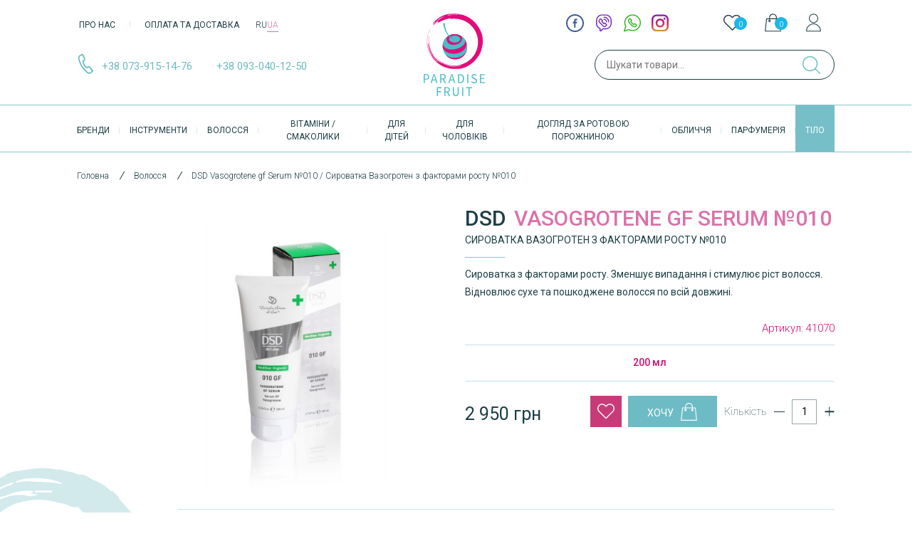

--- FILE ---
content_type: text/html; charset=UTF-8
request_url: https://paradisefruit.com.ua/uk/dsd-vasogrotene-gf-serum-no010-syrovatka-vazohroten-z-faktoramy-rostu-no010
body_size: 50804
content:

<!DOCTYPE html>
<html lang="uk" dir="ltr" prefix="og: https://ogp.me/ns#">
<head>
    <meta charset="utf-8"/>
<meta name="description" content="Сироватка Вазогротен з факторами росту містить комбінінацію активних речовин для росту волосся фактори росту-це природні сигнальні моллекули, які виробляє організм для підтримки росту волосся. Відомо, що Гротен, Васкулін і біо - протеїнол допомагають стимулювати ріст волосся як у чоловіків, так і у жінок. Гротен зменшує апоптоз клітин, викликаний ДГТ, посилює синтез меланіну і активує сигнал WNT, який підсилює ефект росту волосся. Васкулін забезпечує живлення для фолікулів волосся, який сприяє посиленню ангіогенезу. Таким чином, активні інгредієнти які входять до складу сироватки, допомагають впораться з поганою мікроциркуляцією шкіри голови, викликаної атрофією фолікулів,, в слідстві впливу гормону ДГТ, після емоційного стресу, гормональних змінах і старінням фолікулів. Сироватка багата кератином, відновлює і зміцнює сухе і пошкоджене волосся. Зменшує випадання волосся і стимулює їх зростання, волосся стає здоровим і густим."/>
<link rel="canonical" href="https://paradisefruit.com.ua/uk/dsd-vasogrotene-gf-serum-no010-syrovatka-vazohroten-z-faktoramy-rostu-no010"/>
<link rel="image_src" href="https://paradisefruit.com.ua/sites/default/files/images/41070/41070.jpg"/>
<meta property="og:site_name" content="Paradise Fruit"/>
<meta property="og:title" content="DSD Vasogrotene gf Serum №010 Сироватка Вазогротен з факторами росту №010 | Paradise Fruit"/>
<meta property="og:description" content="Сироватка Вазогротен з факторами росту містить комбінінацію активних речовин для росту волосся фактори росту-це природні сигнальні моллекули, які виробляє організм для підтримки росту волосся. Відомо, що Гротен, Васкулін і біо - протеїнол допомагають стимулювати ріст волосся як у чоловіків, так і у жінок. Гротен зменшує апоптоз клітин, викликаний ДГТ, посилює синтез меланіну і активує сигнал WNT, який підсилює ефект росту волосся. Васкулін забезпечує живлення для фолікулів волосся, який сприяє посиленню ангіогенезу. Таким чином, активні інгредієнти які входять до складу сироватки, допомагають впораться з поганою мікроциркуляцією шкіри голови, викликаної атрофією фолікулів,, в слідстві впливу гормону ДГТ, після емоційного стресу, гормональних змінах і старінням фолікулів. Сироватка багата кератином, відновлює і зміцнює сухе і пошкоджене волосся. Зменшує випадання волосся і стимулює їх зростання, волосся стає здоровим і густим."/>
<meta property="og:image" content="https://paradisefruit.com.ua/sites/default/files/images/41070/41070.jpg"/>
<meta property="og:image:url" content="https://paradisefruit.com.ua/sites/default/files/images/41070/41070.jpg"/>
<meta name="Generator" content="Drupal 10 (https://www.drupal.org); Commerce 2"/>
<meta name="MobileOptimized" content="width"/>
<meta name="HandheldFriendly" content="true"/>
<meta name="viewport" content="width=device-width, initial-scale=1, user-scalable=0"/>
<script type="application/ld+json">{
    "@context": "https://schema.org",
    "@graph": [
        {
            "@type": "Organization",
            "sameAs": [
                "https://www.facebook.com/ParadiseFruitUkraine/",
                "https://www.instagram.com/paradise_fruit/"
            ],
            "description": "Магазин брендової косметики✅ товарів для здоров\u0027я⏩ ПарадісФрут №1️⃣Великий вибір професійної косметики та аксесуарів для догляду за тілом❤️ Чесні ціни✔️Краща якість☝️ Доставка Київ та Україні✈️ Заходьте❗️",
            "name": "Інтернет-магазин органічної косметики Paradise Fruit",
            "url": "https://paradisefruit.com.ua/",
            "contactPoint": {
                "@type": "ContactPoint",
                "telephone": [
                    "+380739151476",
                    "+380979151476"
                ],
                "email": "info@paradisefruit.com.ua",
                "contactType": "customer service"
            },
            "logo": {
                "@type": "ImageObject",
                "url": "https://paradisefruit.com.ua/themes/clean-theme/static/assets/images/paradise-logo.svg"
            },
            "address": {
                "@type": "PostalAddress",
                "streetAddress": "вулиця Євгена Сверстюка, 6В, Київ",
                "addressLocality": "Киев Украина",
                "postalCode": "02000"
            }
        },
        {
            "@type": "Product",
            "name": "DSD Vasogrotene gf Serum №010 Сироватка Вазогротен з факторами росту №010",
            "category": "Креми",
            "description": "Сироватка Вазогротен з факторами росту містить комбінінацію активних речовин для росту\nволосся фактори росту-це природні сигнальні моллекули, які виробляє організм для\nпідтримки росту волосся. Відомо, що Гротен, Васкулін і біо - протеїнол допомагають стимулювати ріст волосся як у чоловіків, так і у жінок. Гротен зменшує апоптоз клітин, викликаний ДГТ, посилює синтез меланіну і активує сигнал WNT, який підсилює ефект росту волосся. Васкулін забезпечує живлення для фолікулів волосся, який сприяє посиленню ангіогенезу. Таким чином, активні інгредієнти які входять до складу сироватки, допомагають впораться з поганою мікроциркуляцією шкіри голови, викликаної атрофією фолікулів,, в слідстві впливу гормону ДГТ, після емоційного стресу, гормональних змінах і старінням фолікулів. Сироватка багата кератином, відновлює і зміцнює сухе і пошкоджене волосся. Зменшує випадання волосся і стимулює їх зростання, волосся стає здоровим і густим.",
            "url": "https://paradisefruit.com.ua/uk/dsd-vasogrotene-gf-serum-no010-syrovatka-vazohroten-z-faktoramy-rostu-no010",
            "image": {
                "@type": "ImageObject",
                "representativeOfPage": "True",
                "url": "https://paradisefruit.com.ua/sites/default/files/styles/large/public/images/41070/41070.jpg?itok=xM-p5p2I",
                "width": "480",
                "height": "480"
            },
            "offers": {
                "@type": "Offer",
                "price": "2950",
                "priceCurrency": "UAH",
                "url": "https://paradisefruit.com.ua/uk/dsd-vasogrotene-gf-serum-no010-syrovatka-vazohroten-z-faktoramy-rostu-no010"
            },
            "sku": "41070",
            "mpn": "X5VYED",
            "brand": {
                "@type": "Brand",
                "name": "DSD",
                "logo": {
                    "@type": "ImageObject",
                    "representativeOfPage": "False",
                    "url": "https://paradisefruit.com.ua/sites/default/files/styles/medium/public/2020-06/DSD_deluxe_logo_1_.jpg?itok=P0ASFtq0",
                    "width": "220",
                    "height": "220"
                }
            }
        },
        {
            "name": "Інтернет-магазин органічної косметики Paradise Fruit",
            "url": "https://paradisefruit.com.ua/",
            "potentialAction": {
                "@type": "SearchAction",
                "target": {
                    "@type": "EntryPoint",
                    "urlTemplate": "https://paradisefruit.com.ua/search?text=search"
                },
                "query": "https://paradisefruit.com.ua/search?text={q}",
                "query-input": "required name=q"
            }
        }
    ]
}</script>
<link rel="icon" href="/sites/default/files/favicon.svg" type="image/svg+xml"/>
<link rel="alternate" hreflang="ru" href="https://paradisefruit.com.ua/ru/dsd-vasogrotene-gf-serum-no010-syvorotka-vazogroten-s-faktorami-rosta-no010"/>
<link rel="alternate" hreflang="uk" href="https://paradisefruit.com.ua/uk/dsd-vasogrotene-gf-serum-no010-syrovatka-vazohroten-z-faktoramy-rostu-no010"/>
<script defer>(function(w,d,s,l,i){w[l]=w[l]||[];w[l].push({'gtm.start':new Date().getTime(),event:'gtm.js'});var f=d.getElementsByTagName(s)[0];var j=d.createElement(s);var dl=l!='dataLayer'?'&l='+l:'';j.src='https://www.googletagmanager.com/gtm.js?id='+i+dl+'';j.async=true;f.parentNode.insertBefore(j,f);})(window,document,'script','dataLayer','GTM-T5CHGCW');</script>

    <title>DSD Vasogrotene gf Serum №010 Сироватка Вазогротен з факторами росту №010 | Paradise Fruit</title>
    <link rel="stylesheet" media="all" href="/A.modules,,_contrib,,_commerce,,_modules,,_cart,,_css,,_commerce_cart.layout.css,,qt8vgmp+core,,_assets,,_vendor,,_jquery.ui,,_themes,,_base,,_core.css,,qt8vgmp+core,,_assets,,_vendor,,_jquery.ui,,_themes,,_base,,_controlgroup.css,,qt8vgmp+core,,_assets,,_vendor,,_jquery.ui,,_themes,,_base,,_checkboxradio.css,,qt8vgmp+core,,_assets,,_vendor,,_jquery.ui,,_themes,,_base,,_resizable.css,,qt8vgmp+core,,_assets,,_vendor,,_jquery.ui,,_themes,,_base,,_button.css,,qt8vgmp+core,,_assets,,_vendor,,_jquery.ui,,_themes,,_base,,_dialog.css,,qt8vgmp+core,,_modules,,_system,,_css,,_components,,_ajax-progress.module.css,,qt8vgmp+core,,_modules,,_system,,_css,,_components,,_align.module.css,,qt8vgmp+core,,_modules,,_system,,_css,,_components,,_autocomplete-loading.module.css,,qt8vgmp+core,,_modules,,_system,,_css,,_components,,_fieldgroup.module.css,,qt8vgmp+core,,_modules,,_system,,_css,,_components,,_container-inline.module.css,,qt8vgmp,Mcc.fslvu-Tq1Q.css.pagespeed.cf.9xWjo_d8Ly.css"/>











<link rel="stylesheet" media="all" href="/core/modules/system/css/components/A.clearfix.module.css,,qt8vgmp+details.module.css,,qt8vgmp+hidden.module.css,,qt8vgmp+item-list.module.css,,qt8vgmp+js.module.css,,qt8vgmp+nowrap.module.css,,qt8vgmp+position-container.module.css,,qt8vgmp+progress.module.css,,qt8vgmp+reset-appearance.module.css,,qt8vgmp+resize.module.css,,qt8vgmp+sticky-header.module.css,,qt8vgmp+system-status-counter.css,,qt8vgmp+system-status-report-counters.css,,qt8vgmp+system-status-report-general-info.css,,qt8vgmp+tabledrag.module.css,,qt8vgmp+tablesort.module.css,,qt8vgmp+tree-child.module.css,,qt8vgmp,Mcc.aKW_vn9tDZ.css.pagespeed.cf.NPvD1wSzuh.css"/>
















<link rel="stylesheet" media="all" href="/core/modules/ckeditor5/css/ckeditor5.dialog.fix.css?t8vgmp"/>
<link rel="stylesheet" media="all" href="/A.core,,_assets,,_vendor,,_jquery.ui,,_themes,,_base,,_theme.css,,qt8vgmp+modules,,_contrib,,_commerce,,_modules,,_cart,,_css,,_commerce_cart.theme.css,,qt8vgmp+modules,,_contrib,,_captcha,,_css,,_captcha.css,,qt8vgmp+modules,,_contrib,,_commerce,,_modules,,_product,,_css,,_commerce_product.rendered-attributes.css,,qt8vgmp,Mcc.UYnylP1Hca.css.pagespeed.cf.TynvMWHEpy.css"/>



<link rel="stylesheet" media="all" href="https://fonts.googleapis.com/css?family=Roboto:100,300,400,500,700,900&amp;display=swap"/>
<link rel="stylesheet" media="all" href="/themes/custom/clean-theme/dist/css/normalize.min.css,qt8vgmp+slick-theme.min.css,qt8vgmp+slick.min.css,qt8vgmp+nice-select.min.css,qt8vgmp+style.css,qt8vgmp.pagespeed.cc.VTzVJt9wwH.css"/>





    <script type="application/json" data-drupal-selector="drupal-settings-json">{"path":{"baseUrl":"\/","scriptPath":null,"pathPrefix":"uk\/","currentPath":"product\/110735","currentPathIsAdmin":false,"isFront":false,"currentLanguage":"uk"},"pluralDelimiter":"\u0003","suppressDeprecationErrors":true,"ajaxPageState":{"libraries":"captcha\/base,clean\/global-components,commerce_cart\/cart_block,commerce_product\/rendered-attributes,commerce_product\/update_product_url,core\/drupal.dialog.ajax,core\/internal.jquery.form,core\/jquery.form,facebook_pixel\/facebook_pixel,filter\/drupal.filter,paradise_core\/search_suggestions,recaptcha\/google.recaptcha_uk,recaptcha\/recaptcha,system\/base","theme":"clean","theme_token":null},"ajaxTrustedUrl":{"form_action_p_pvdeGsVG5zNF_XLGPTvYSKCf43t8qZYSwcfZl2uzM":true,"\/uk\/dsd-vasogrotene-gf-serum-no010-syrovatka-vazohroten-z-faktoramy-rostu-no010":true,"\/uk\/comment\/reply\/commerce_product\/110735\/field_comment":true,"\/uk\/dsd-vasogrotene-gf-serum-no010-syrovatka-vazohroten-z-faktoramy-rostu-no010?ajax_form=1":true},"facebook_pixel":{"facebook_id":"590473046910310","events":[{"event":"ViewContent","data":"{\u0022content_type\u0022:\u0022product_group\u0022,\u0022content_name\u0022:\u0022\\u0421\\u0438\\u0440\\u043e\\u0432\\u0430\\u0442\\u043a\\u0430 \\u0412\\u0430\\u0437\\u043e\\u0433\\u0440\\u043e\\u0442\\u0435\\u043d \\u0437 \\u0444\\u0430\\u043a\\u0442\\u043e\\u0440\\u0430\\u043c\\u0438 \\u0440\\u043e\\u0441\\u0442\\u0443 \\u2116010\u0022,\u0022content_ids\u0022:[\u002241070\u0022,\u002241076\u0022],\u0022contents\u0022:[{\u0022id\u0022:\u002241070\u0022,\u0022value\u0022:\u00222950\u0022,\u0022quantity\u0022:1},{\u0022id\u0022:\u002241076\u0022,\u0022value\u0022:\u00220\u0022,\u0022quantity\u0022:1}],\u0022value\u0022:\u00222950\u0022,\u0022currency\u0022:\u0022UAH\u0022}"}],"fb_disable_advanced":false,"eu_cookie_compliance":false,"donottrack":true},"ajax":{"edit-submit--4":{"callback":"::refreshAddToCartForm","wrapper":"commerce-order-item-dc-ajax-add-cart-form-commerce-product-110735-ajax-add-cart-wrapper","disable-refocus":true,"event":"mousedown","keypress":true,"prevent":"click","url":"\/uk\/dsd-vasogrotene-gf-serum-no010-syrovatka-vazohroten-z-faktoramy-rostu-no010?ajax_form=1","httpMethod":"POST","dialogType":"ajax","submit":{"_triggering_element_name":"op","_triggering_element_value":"\u0425\u043e\u0447\u0443"}},"edit-wishlist":{"callback":"commerce_wishlist_add_to_wishlist_form_ajax","event":"mousedown","keypress":true,"prevent":"click","url":"\/uk\/dsd-vasogrotene-gf-serum-no010-syrovatka-vazohroten-z-faktoramy-rostu-no010?ajax_form=1","httpMethod":"POST","dialogType":"ajax","submit":{"_triggering_element_name":"op","_triggering_element_value":"\u0432 \u0438\u0437\u0431\u0440\u0430\u043d\u043d\u043e\u0435"}},"edit-purchased-entity-0-attributes-attribute-volume-421461878":{"callback":["Drupal\\commerce_product\\Plugin\\Field\\FieldWidget\\ProductVariationAttributesWidget","ajaxRefresh"],"wrapper":"commerce-product-add-to-cart-form","disable-refocus":true,"event":"change","url":"\/uk\/dsd-vasogrotene-gf-serum-no010-syrovatka-vazohroten-z-faktoramy-rostu-no010?ajax_form=1","httpMethod":"POST","dialogType":"ajax","submit":{"_triggering_element_name":"purchased_entity[0][attributes][attribute_volume]"}}},"user":{"uid":0,"permissionsHash":"5cae017a004d176e242c0a2eca9bf1e09b95d4ceaa08686ef821167c05ed2b16"}}</script>
<script src="/core,_assets,_vendor,_once,_once.min.js,qv==1.0.1+sites,_default,_files,_languages,_uk_I8yam7c5ksbG6ObXu8tkDCe62Nmb5YtJ4hyzaB-aIds.js,qt8vgmp+core,_misc,_drupalSettingsLoader.js,qv==10.1.8+core,_misc,_drupal.js,qv==10.1.8+core,_misc,_drupal.init.js,qv==10.1.8+modules,_contrib,_facebook_pixel,_js,_facebook_pixel.js,qv==2.pagespeed.jc.edvgOtsUoV.js"></script><script>eval(mod_pagespeed_BZmQgC8LGt);</script>
<script>eval(mod_pagespeed_2$0j9sBgP$);</script>
<script>eval(mod_pagespeed_3U8k$v3qsS);</script>
<script>eval(mod_pagespeed_mSqPDnJin4);</script>
<script>eval(mod_pagespeed_Y5PNLxjvlW);</script>
<script>eval(mod_pagespeed_hZgU4Y59CI);</script>
<script src="https://www.google.com/recaptcha/api.js?hl=uk&amp;render=explicit&amp;onload=drupalRecaptchaOnload" async defer></script>

</head>
<body class="path-dsd-vasogrotene-gf-serum-no010-syrovatka-vazohroten-z-faktoramy-rostu-no010 path-product">
<noscript><iframe src="https://www.googletagmanager.com/ns.html?id=GTM-T5CHGCW" height="0" width="0" style="display:none;visibility:hidden"></iframe></noscript><noscript><img src="https://www.facebook.com/tr?id=590473046910310&amp;ev=PageView&amp;noscript=1" alt="" height="1" width="1"/></noscript>
  <div class="dialog-off-canvas-main-canvas" data-off-canvas-main-canvas>
    

<header class="header">
  <div class="header-desctop">
    <div class="container">
      <div class="header-block">

        <div class="header-block__menu-phones">
          <nav class="header-block__menu">
            
        <ul class="header-block__menu-list">
            <li class="header-block__menu-item">
      <a class="header-block__menu-link" href="/uk/pro-nas">Про нас</a>
    </li>
          <li class="header-block__menu-item">
      <a class="header-block__menu-link" href="/uk/dostavka-ta-oplata">Оплата та доставка</a>
    </li>
    </ul>




            <ul class="language-switcher-language-url"><li hreflang="ru" data-drupal-link-system-path="product/110735" class="ru"><a href="/ru/dsd-vasogrotene-gf-serum-no010-syvorotka-vazogroten-s-faktorami-rosta-no010" class="language-link" hreflang="ru" data-drupal-link-system-path="product/110735">RU</a></li><li hreflang="uk" data-drupal-link-system-path="product/110735" class="uk is-active"><a href="/uk/dsd-vasogrotene-gf-serum-no010-syrovatka-vazohroten-z-faktoramy-rostu-no010" class="language-link is-active" hreflang="uk" data-drupal-link-system-path="product/110735">UA</a></li></ul>
          </nav>
          <div class="header-block__phones">
            <img src="/themes/custom/clean-theme/static/assets/images/icons/phone-icon.svg" alt="" class="header-block__menu-phones-icon">
                          <a rel="nofollow" href="tel:+380739151476" class="header-block__menu-phones-item">+38 073-915-14-76</a>
                          <a rel="nofollow" href="tel:+380930401250" class="header-block__menu-phones-item">+38 093-040-12-50</a>
                      </div>
          <div class="butik_url">
            <a href="/uk/kontakty">
                              Київ, вулиця Сверстюка, 6в (м. Лівобережна)
                          </a>
          </div>
        </div>
        <a href="https://paradisefruit.com.ua/uk" class="header-logo">
          <img src="/themes/custom/clean-theme/static/assets/images/paradise-logo.svg" alt="" class="header-logo__image">
        </a>
        <div class="header-block__socials-user">
          <div class="header-block__socials-user-inner">
            <div class="paradise-socials">
                              <a target="_blank" rel="nofollow" href="whatsapp://send?number=380930401250" class="paradise-socials__item">
                  <img src="/sites/default/files/2022-10/whatsApp-icon_0.svg" alt="" class="paradise-socials__item-icon">
                </a>
                              <a target="_blank" rel="nofollow" href="https://www.instagram.com/paradise_fruit/" class="paradise-socials__item">
                  <img src="/sites/default/files/2022-10/instagram-icon_0.svg" alt="" class="paradise-socials__item-icon">
                </a>
                              <a target="_blank" rel="nofollow" href="viber://chat?number=+380930401250" class="paradise-socials__item">
                  <img src="/sites/default/files/2022-10/viber-icon_0.svg" alt="" class="paradise-socials__item-icon">
                </a>
                              <a target="_blank" rel="nofollow" href="https://www.facebook.com/ParadiseFruitUkraine/" class="paradise-socials__item">
                  <img src="/sites/default/files/2022-10/ic-fb_0.svg" alt="" class="paradise-socials__item-icon">
                </a>
                          </div>
            <div class="header-block__user">
                                  <div id="block-wishlist" class="block block-commerce-wishlist">
  
      
      <div class="content">
      <div class="wishlist-block">
  <div class="wishlist-block__summary">
    <a class="wishlist-block__summary__link header-block__user-item" href="/uk/wishlist">
      <svg width="25" height="26" viewBox="0 0 25 26" fill="none" xmlns="http://www.w3.org/2000/svg">
        <g clip-path="url(#clip0)">
          <rect width="25" height="25" transform="translate(0 0.339142)" fill="white"></rect>
          <path d="M22.9807 3.89016C21.6716 2.58107 19.9385 1.86557 18.0888 1.86557C16.2391 1.86557 14.5008 2.58637 13.1917 3.89546L12.508 4.57915L11.8137 3.88486C10.5046 2.57577 8.76089 1.84967 6.91119 1.84967C5.0668 1.84967 3.32841 2.57047 2.02462 3.87426C0.715525 5.18335 -0.00527095 6.92174 2.90212e-05 8.77143C2.90212e-05 10.6211 0.726125 12.3542 2.03522 13.6633L11.9886 23.6166C12.1264 23.7544 12.3119 23.8286 12.4921 23.8286C12.6723 23.8286 12.8578 23.7597 12.9956 23.6219L22.9701 13.6845C24.2792 12.3754 25 10.637 25 8.78733C25.0053 6.93764 24.2898 5.19925 22.9807 3.89016ZM21.9631 12.6722L12.4921 22.1061L3.04221 12.6563C2.00342 11.6175 1.43102 10.2395 1.43102 8.77143C1.43102 7.30334 1.99812 5.92535 3.03691 4.89185C4.07041 3.85836 5.4484 3.28596 6.91119 3.28596C8.37929 3.28596 9.76258 3.85836 10.8014 4.89715L11.9992 6.09494C12.2801 6.37584 12.7306 6.37584 13.0115 6.09494L14.1987 4.90775C15.2375 3.86896 16.6207 3.29656 18.0835 3.29656C19.5463 3.29656 20.9243 3.86896 21.9631 4.90245C23.0019 5.94125 23.569 7.31924 23.569 8.78733C23.5743 10.2554 23.0019 11.6334 21.9631 12.6722Z" fill="#1D3F46"></path>
        </g>
        <defs>
          <clipPath id="clip0">
            <rect width="25" height="25" fill="white" transform="translate(0 0.339142)"></rect>
          </clipPath>
        </defs>
      </svg>
      <span class="wishlist-block__summary__count">0</span>
    </a>
  </div>
</div>

    </div>
  </div>
<div id="block-korzina" class="block block-commerce-cart">
  
      
      <div class="content">
      <div class="cart--cart-block">
  <div class="cart-block--summary">
    <a class="cart-block--link__expand header-block__user-item" href="/uk/cart">
      <svg width="23" height="26" viewBox="0 0 23 26" fill="none" xmlns="http://www.w3.org/2000/svg">
        <path d="M22.8478 24.7165L20.9798 7.31299C20.9487 7.03279 20.6996 6.81486 20.4194 6.81486H16.9636V5.75633C16.9636 2.76753 14.5352 0.339142 11.5464 0.339142C8.55763 0.339142 6.12924 2.76753 6.12924 5.75633V6.81486H2.58005C2.29985 6.81486 2.05078 7.03279 2.01965 7.31299L0.151653 24.7165C0.12052 24.8721 0.182787 25.0278 0.276186 25.1523C0.369586 25.2769 0.525252 25.3391 0.680919 25.3391H22.3185C22.4742 25.3391 22.6299 25.2769 22.7233 25.1523C22.8167 25.0278 22.8789 24.8721 22.8478 24.7165ZM16.4032 9.95932C16.6834 9.95932 16.9013 10.1772 16.9013 10.4574C16.9013 10.7376 16.6834 10.9556 16.4032 10.9556C16.123 10.9556 15.9051 10.7376 15.9051 10.4574C15.9051 10.1772 16.123 9.95932 16.4032 9.95932ZM7.25004 5.75633C7.25004 3.3902 9.1803 1.45994 11.5464 1.45994C13.9125 1.45994 15.8428 3.3902 15.8428 5.75633V6.81486H7.25004V5.75633ZM6.68964 9.95932C6.96984 9.95932 7.18777 10.1772 7.18777 10.4574C7.18777 10.7376 6.96984 10.9556 6.68964 10.9556C6.40944 10.9556 6.1915 10.7376 6.1915 10.4574C6.1915 10.1772 6.40944 9.95932 6.68964 9.95932ZM1.33472 24.1872L3.07818 7.90452H6.12924V8.93192C5.50657 9.14985 5.07071 9.74138 5.07071 10.4263C5.07071 11.298 5.78677 12.0141 6.6585 12.0141C7.53023 12.0141 8.2463 11.298 8.2463 10.4263C8.2463 9.74138 7.81043 9.14985 7.18777 8.93192V7.90452H15.7805V8.93192C15.1579 9.14985 14.722 9.74138 14.722 10.4263C14.722 11.298 15.4381 12.0141 16.3098 12.0141C17.1815 12.0141 17.8976 11.298 17.8976 10.4263C17.8976 9.74138 17.4617 9.14985 16.8391 8.93192V7.90452H20.0147L21.7581 24.1872H1.33472Z" fill="#1D3F46"></path>
      </svg>
     <span class="cart-block--summary__count">0</span>
    </a>
  </div>
</div>

    </div>
  </div>


                            <a href="/uk/user/login?destination=/product/110735" class="use-ajax login-popup-form header-block__user-item" data-dialog-type="modal" data-dialog-options="{&quot;width&quot;:366,&quot;dialogClass&quot;:&quot;login-popup-form&quot;,&quot;title&quot;:&quot;\u041e\u0441\u043e\u0431\u0438\u0441\u0442\u0438\u0439 \u043a\u0430\u0431\u0456\u043d\u0435\u0442&quot;}"><svg width="21" height="26" viewBox="0 0 21 26" fill="none" xmlns="http://www.w3.org/2000/svg">
                <path d="M14.8315 15.0064L14.7676 14.9775C14.615 14.908 14.4612 14.8425 14.3045 14.7812C14.1336 14.7127 13.9602 14.6494 13.7842 14.59C13.6453 14.5444 13.5053 14.5018 13.3638 14.4602C13.1483 14.3979 12.9307 14.3416 12.7066 14.2918C12.6305 14.2761 12.5529 14.2609 12.4758 14.2472L12.4231 14.237C12.2908 14.2111 12.1579 14.1883 12.0235 14.1685L11.985 14.1624C11.9835 14.1624 11.9825 14.1614 11.981 14.1614L11.9425 14.1564C11.8309 14.1396 11.7199 14.1239 11.6042 14.1107L11.2107 14.0783C10.7269 14.0464 10.2284 14.0474 9.75019 14.0823L9.61076 14.094L9.54581 14.0991L9.38303 14.1137C9.23342 14.1295 9.08483 14.1503 8.93625 14.1741L8.89261 14.1802C8.79122 14.1969 8.68974 14.2157 8.58984 14.2345C8.47882 14.2543 8.36922 14.2761 8.25969 14.2999C8.04774 14.3476 7.83722 14.4018 7.6334 14.4612C7.47108 14.5078 7.3109 14.559 7.16026 14.6108L7.05579 14.6484C6.73629 14.7614 6.41884 14.8912 6.1115 15.0337L6.02935 15.0728L6.02785 15.0748C2.43382 16.795 0.116211 20.4601 0.116211 24.437C0.116211 24.5283 0.122287 24.618 0.127889 24.7083L0.154797 25.3391H20.8435L20.8713 24.7154C20.8774 24.6231 20.883 24.5313 20.883 24.437C20.883 20.3967 18.5091 16.6992 14.8315 15.0064ZM1.13081 24.3249C1.17445 20.7542 3.28564 17.4786 6.50335 15.9699L6.6068 15.9293L6.61895 15.9177C6.87099 15.8025 7.13115 15.6976 7.39486 15.6048L7.4785 15.5749C7.62203 15.5252 7.76502 15.4796 7.9136 15.4374C8.09872 15.3831 8.28739 15.3345 8.47653 15.2919C8.57438 15.2712 8.6723 15.2514 8.77322 15.2326C8.85332 15.2179 8.93294 15.2027 9.01358 15.19L9.05311 15.1829C9.19814 15.1601 9.34373 15.1392 9.48876 15.1235L9.82042 15.0947C10.2545 15.0627 10.6699 15.0581 11.1729 15.0947L11.4954 15.1216C11.575 15.1307 11.6546 15.1414 11.7515 15.155L11.8677 15.1717C11.9889 15.1895 12.1101 15.2103 12.2318 15.2331L12.2886 15.2438C12.3571 15.2565 12.425 15.2697 12.4894 15.2833C12.6892 15.327 12.8854 15.3786 13.0802 15.435C13.209 15.4725 13.3368 15.5111 13.4616 15.5526C13.6198 15.6053 13.776 15.6627 13.9307 15.724C14.0792 15.7823 14.2258 15.8448 14.3708 15.9112L14.3961 15.9229C17.6869 17.4326 19.8239 20.7188 19.8676 24.324H1.13081V24.3249ZM7.99282 12.775C8.06889 12.8069 8.14748 12.8348 8.22608 12.8627L8.39091 12.9225C8.45428 12.9469 8.51819 12.9708 8.58314 12.991C9.18765 13.1812 9.82002 13.2791 10.463 13.2842L10.5143 13.2852C10.7349 13.2852 10.956 13.2735 11.1679 13.2518C11.2409 13.2447 11.3119 13.233 11.3834 13.2208L11.5422 13.197C11.6314 13.1853 11.7207 13.1721 11.814 13.1539C11.8779 13.1407 11.9398 13.124 12.0017 13.1073L12.1751 13.0632C12.2608 13.0424 12.3465 13.0216 12.4312 12.9952C12.484 12.9785 12.5357 12.9592 12.5869 12.9399L12.7264 12.8897C12.8258 12.8552 12.9262 12.8197 13.0266 12.7777C13.0657 12.7609 13.1037 12.7427 13.1412 12.7244L13.1863 12.7021C13.3238 12.6407 13.4607 12.5778 13.5966 12.5048L13.6848 12.4521C13.8369 12.3659 13.9886 12.2766 14.1422 12.1717C14.2218 12.1179 14.2979 12.0576 14.3729 11.9977L14.6326 11.7959C16.1257 10.56 16.9837 8.74649 16.9837 6.86556L16.9868 6.81182C16.9868 3.24264 14.083 0.339294 10.5138 0.339294C7.10692 0.339294 4.27254 3.00324 4.06107 6.4041L4.05546 6.4883C4.04734 6.59529 4.04079 6.70229 4.04079 6.81182C4.03976 9.41879 5.5911 11.7592 7.99282 12.775ZM5.06667 6.5586L5.07275 6.46731C5.25124 3.59947 7.64081 1.35342 10.5132 1.35342C13.5236 1.35342 15.9719 3.80187 15.9745 6.7655L15.9715 6.81876C15.9694 8.44261 15.2453 9.97162 13.98 11.0219L13.7391 11.2055C13.6853 11.2491 13.631 11.2927 13.5636 11.3394C13.4419 11.4221 13.313 11.4966 13.1822 11.5707L13.1097 11.6148C13.0002 11.6737 12.8851 11.7258 12.7653 11.7791L12.631 11.844C12.5539 11.876 12.4728 11.9038 12.3926 11.9318L12.2252 11.9921C12.1928 12.0043 12.1598 12.0175 12.1278 12.0271C12.0655 12.0464 12.0016 12.0611 11.9382 12.0768L11.7358 12.1286C11.6922 12.1403 11.6491 12.1524 11.6106 12.1605C11.5431 12.1737 11.4742 12.1829 11.4058 12.1925L11.2131 12.2214C11.1664 12.2295 11.1197 12.2376 11.0675 12.2427C10.8986 12.2604 10.7287 12.2701 10.5563 12.2716L10.5087 12.2711H10.5076C9.95235 12.2706 9.40717 12.1879 8.88583 12.0247C8.84069 12.0104 8.79658 11.9927 8.75247 11.976L8.56183 11.9065C8.50249 11.8857 8.4437 11.8654 8.38689 11.8416C6.36242 10.9854 5.05397 9.01052 5.05397 6.81213C5.05397 6.72644 5.0606 6.64225 5.06667 6.5586Z" fill="#1D3F46"></path>
              </svg></a>
              
            </div>
          </div>

          <form class="search-form" data-drupal-selector="paradise-search-form" action="/uk/dsd-vasogrotene-gf-serum-no010-syrovatka-vazohroten-z-faktoramy-rostu-no010" method="post" id="paradise-search-form" accept-charset="UTF-8">
  <div class="js-form-item form-item js-form-type-textfield form-item-text js-form-item-text form-no-label">
      
<label for="edit-text--2" class="visually-hidden">Пошук</label><div class="check"></div>


        <input placeholder="Шукати товари..." class="search-input form-text" data-drupal-selector="edit-text" type="text" id="edit-text--2" name="text" value="" size="60" maxlength="128"/>


        </div>
<input autocomplete="off" data-drupal-selector="form-mknqtwhdqlaouerwjgprodt-uxosmbxhs3mccxi1tya" type="hidden" name="form_build_id" value="form-MKNqTWHDqLAOueRwjGprodt_uxOsMbXHs3mCCxi1tYA"/>

<input data-drupal-selector="edit-paradise-search-form" type="hidden" name="form_id" value="paradise_search_form"/>

<div data-drupal-selector="edit-actions" class="form-actions js-form-wrapper form-wrapper" id="edit-actions--2"><input class="form-submit button js-form-submit" data-drupal-selector="edit-submit" type="submit" id="edit-submit" name="op" value="Пошук"/>

</div>

</form>

        </div>
      </div>
    </div>
    <div class="header-categories">
      <div class="closer">
        <svg xmlns="http://www.w3.org/2000/svg" id="Capa_1" enable-background="new 0 0 386.667 386.667" height="20px" viewBox="0 0 386.667 386.667" width="20px">
          <g>
            <path d="m386.667 45.564-45.564-45.564-147.77 147.769-147.769-147.769-45.564 45.564 147.769 147.769-147.769 147.77 45.564 45.564 147.769-147.769 147.769 147.769 45.564-45.564-147.768-147.77z" data-original="#000000" class="active-path" data-old_color="#000000" fill="#FFFFFF"/>
          </g>
        </svg>
      </div>
      <div class="container">
          <div class="region region-primary-menu">
    <nav role="navigation" aria-labelledby="block-clean-main-menu-menu" id="block-clean-main-menu">
            
  <div class="visually-hidden title-h2" id="block-clean-main-menu-menu">Основна навіґація</div>
  

        
  
      <ul class="header-categories__list menu_level_0">
                
            <li class="header-categories__list-item menu_level-0">
        <a class="header-categories__list-item-link" href="/uk/brands">Бренди</a>
            

      </li>
          
            <li class="header-categories__list-item menu-item--expanded menu_level-0">
        <a class="header-categories__list-item-link" href="/uk/catalog/instrumenty">Інструменти</a>
                    <div class="collapsed-menu">

          <div class="left_collapsed-menu">
            <div class="left_collapsed-menu-ttl">Категорії</div>
              
        <ul class="menu_level_1">
                  
              <li>
        <a href="/uk/catalog/ynstrumenty/inshe">Інше</a>
            

      </li>
          
              <li>
        <a href="/uk/catalog/ynstrumenty/hrebintsi">Гребінці</a>
            

      </li>
          
              <li>
        <a href="/uk/catalog/ynstrumenty/masazhery-dlya-oblychchya">Масажери для обличчя</a>
            

      </li>
          
              <li>
        <a href="/uk/catalog/ynstrumenty/ployky">Плойки</a>
            

      </li>
          
              <li>
        <a href="/uk/catalog/ynstrumenty/prasuvannya">Прасування</a>
            

      </li>
          
              <li>
        <a href="/uk/catalog/ynstrumenty/sumkykosmetychky">Сумки/Косметички</a>
            

      </li>
          
              <li>
        <a href="/uk/catalog/ynstrumenty/feny">Фени</a>
            

      </li>
      </ul>

  
          </div>

          <div class="right_collapsed-menu">
          <svg class="collapsed-menu-image_01" width="152" height="117" viewBox="0 0 152 117" fill="none" xmlns="http://www.w3.org/2000/svg">
            <path d="M74.2711 71.3653C74.5211 72.114 74.5214 72.9458 74.5218 73.7777C74.4391 74.6926 74.6892 75.7741 73.1914 74.7752C72.8586 74.6087 72.6091 74.6917 72.3598 75.1075C72.1936 75.4402 72.0275 75.9392 72.4435 76.1889C76.1879 78.6031 73.6939 81.5964 72.9466 84.3411C72.3653 86.254 71.4512 88.1667 70.4539 89.8299C69.2072 92.0752 67.6278 94.3204 65.0497 95.4005C64.8002 95.4835 64.634 95.6498 64.5508 95.733C61.8071 98.4766 58.4806 99.9723 54.9876 101.468C50.4967 103.296 46.0055 104.791 41.0975 104.206C37.9364 103.872 34.775 103.038 31.9461 101.706C28.8677 100.29 26.2049 98.459 23.8746 95.9624C23.2088 95.2966 22.5431 94.7972 21.711 94.2977C20.13 93.2155 19.9626 91.219 19.1301 89.7213C16.9655 86.0602 14.8841 82.316 13.9671 78.2396C13.2167 74.8287 12.6327 71.2516 12.8805 67.6748C12.9629 66.0944 13.1285 64.5972 13.3773 63.0169C13.4602 62.601 13.4597 61.4364 14.4584 62.6015C14.8746 63.0176 15.2071 62.5187 15.3733 62.186C15.5394 61.687 15.7055 61.188 15.7884 60.6058C16.2027 57.5282 17.8652 55.0336 19.8605 52.8718C21.1076 51.4583 22.6042 50.1281 24.1841 49.0475C26.5956 47.3019 29.1734 45.7227 32.1677 45.0587C32.9994 44.8927 33.9142 44.4773 34.3297 43.5625C34.6621 42.8972 35.3276 43.0639 35.8267 42.8978C41.0663 41.1535 46.3902 41.6552 51.6314 42.9056C54.5431 43.6557 57.4551 44.7385 59.9513 46.237C62.9468 48.0685 65.4435 50.5652 67.0255 53.8101C68.6908 56.9719 70.1896 60.1336 70.9399 63.5444C71.1066 64.21 71.6061 64.8757 72.1054 65.375C73.6867 66.9563 73.9368 68.2041 72.9395 70.0336C72.6903 70.6158 72.0251 71.1146 72.6077 71.6972C73.2734 72.1966 73.772 71.365 74.2711 71.3653ZM67.9568 86.6677C67.5411 87.0834 67.2085 87.416 66.7928 87.8317C67.2917 87.4992 67.874 87.4163 67.9568 86.6677C69.9522 84.6723 71.4484 82.344 71.6133 79.3495C70.8646 79.2659 70.948 79.8483 70.6987 80.264C69.8679 82.26 69.2866 84.3393 67.8732 85.919C67.6238 86.1685 67.7071 86.418 67.9568 86.6677ZM55.4849 97.8081C57.3149 97.809 58.812 97.3106 60.5588 97.2283C61.3074 97.1455 62.3886 96.7301 62.4714 95.9815C62.8034 94.4844 64.0508 93.9027 64.7157 92.7385C62.0551 95.2326 58.7283 96.3955 55.4849 97.8081ZM18.6987 58.3613C16.1212 60.7723 17.0374 63.185 18.453 66.0971C18.8681 64.5169 19.2001 63.1861 19.449 61.7721C19.6149 60.9404 18.7002 61.5222 18.4505 61.1062C18.3672 60.8566 18.3671 60.6902 18.367 60.5238C18.4498 59.7752 18.5326 59.0267 18.6987 58.3613ZM40.3207 47.2255C42.3171 47.3928 44.2304 47.477 46.3101 47.7276C45.3112 46.3961 42.7324 46.1453 40.3207 47.2255ZM54.6532 97.974C54.3204 97.8075 54.0709 97.8905 53.8214 98.14C53.6552 98.3062 53.7384 98.5558 53.9048 98.5559C54.1544 98.6392 54.4039 98.5562 54.6534 98.4731C54.7366 98.39 54.8196 98.1405 54.6532 97.974ZM52.9067 98.7218C52.8235 98.6386 52.9066 98.5554 52.8234 98.4722L52.657 98.4721C52.5739 98.5553 52.6571 98.6385 52.574 98.7216C52.7403 98.7217 52.8235 98.6386 52.9067 98.7218Z" fill="#CB0C74" fill-opacity="0.5"/>
            <path opacity="0.5" d="M97.1448 23.0337C95.9446 23.7427 94.3593 23.705 93.3388 24.9031C92.8567 25.4585 92.0821 25.6995 91.4974 26.1261C90.569 26.7016 89.9178 27.5192 89.0766 28.1514C88.6202 28.4751 88.1483 28.7268 87.7072 29.1227C86.6559 30.1766 86.2306 31.6996 85.1793 32.7536C84.569 33.4117 84.2513 34.3841 83.4665 34.9289C82.6664 35.4015 82.5641 36.3278 82.0102 36.8985C81.8256 37.0887 82.0873 37.2589 82.19 37.3876C81.7798 37.9276 81.5286 38.5089 81.262 39.0182C80.8006 40.0213 80.4164 41.3848 80.1347 42.877C79.817 43.8494 79.253 44.7238 79.5715 45.8616C79.7975 46.5669 79.449 47.3952 79.4595 48.1466C79.4648 48.5223 79.47 48.8981 79.4753 49.2738C79.44 50.8641 79.4404 51.9192 79.4404 51.9192C79.4404 51.9192 79.4968 51.8317 79.625 51.7289C79.6923 53.448 79.7597 55.1671 80.2733 56.8661C80.7716 58.493 81.3262 60.0324 81.9527 61.5565C82.4303 62.7357 82.7796 64.0176 83.7137 64.8729C84.4578 65.5428 85.0737 66.3154 85.6024 67.0314C87.9071 70.0807 90.8067 72.3998 94.06 74.2664C95.1633 74.8595 96.4357 75.1902 97.3852 76.1176C98.1342 76.1081 98.8013 76.4176 99.4838 76.7992C100.146 76.733 100.741 77.0579 101.377 77.2232C103.096 77.5339 104.743 77.8599 106.503 78.011C108.868 78.1833 111.079 77.635 113.29 77.0866C114.08 76.9176 114.87 76.7486 115.66 76.5796C117.855 75.9592 119.799 74.865 121.625 73.5699C122.41 73.0252 123.513 72.5632 123.872 71.4313C123.928 71.3438 124.056 71.241 124.143 71.2977C125.308 71.124 125.872 70.2496 126.626 69.5607C127.452 68.8565 128 67.9101 128.944 67.4067C129.052 66.8561 129.052 66.8561 129.401 67.0829C129.678 67.3251 129.703 67.0936 129.831 66.9908C131.278 65.3247 132.667 63.7462 133.328 61.5698C133.825 60.0314 134.41 58.5498 134.82 56.9547C135.106 55.8382 135.075 54.639 135.203 53.4811C135.474 51.2374 135.53 49.0398 135.211 46.8469C135.103 46.3424 134.964 45.6938 135.374 45.1538C135.513 45.8025 135.636 46.379 135.775 47.0277C135.549 45.2672 135.266 43.5942 134.752 41.8953C134.285 40.4125 133.802 38.8577 133.078 37.5805C130.938 33.8932 128.212 30.6324 124.974 27.7828C124.42 27.2984 123.732 27.5962 123.265 27.1685C122.608 26.5554 121.838 26.1171 121.125 25.5913C120.166 24.9676 119.416 23.922 118.246 23.72C116.384 23.4401 114.701 22.5943 112.797 22.4739C111.817 22.4574 111.217 21.7568 110.293 21.6529C108.98 21.4817 107.759 21.7429 106.477 21.7158C104.819 21.6934 103.162 21.6711 101.495 21.9524C99.915 22.2904 98.4887 22.294 97.1448 23.0337ZM114.592 75.4513C115.095 75.3438 115.654 75.1488 116.157 75.0412C116.3 75.0105 116.516 74.9644 116.578 75.2527C116.608 75.3969 116.48 75.4996 116.337 75.5304C115.906 75.6226 115.475 75.7147 115.059 75.879C114.916 75.9097 114.844 75.9251 114.7 75.9558C114.341 76.0326 113.782 76.2276 113.705 75.8673C113.669 75.3474 114.305 75.5128 114.592 75.4513ZM102.038 76.102C103.008 76.4221 103.881 76.9892 104.948 77.0623C105.107 77.1037 105.394 77.0422 105.471 77.4026C104.537 77.6023 103.696 77.1794 102.772 77.0755C102.47 77.0649 102.064 76.9255 101.746 76.8428C101.413 76.688 101.351 76.3997 101.433 76.0807C101.602 75.8184 101.879 76.0606 102.038 76.102ZM116.448 71.1352C114.986 71.674 113.57 72.4291 111.882 72.2626C112.641 71.9495 113.313 71.5796 114.032 71.426C114.765 71.3444 115.216 70.6449 115.996 70.7796C116.391 70.1675 116.991 69.813 117.766 69.5719C117.545 70.2974 117.31 70.9508 116.448 71.1352ZM105.729 25.9456C105.57 25.9043 105.524 25.6881 105.58 25.6006C105.878 25.2355 106.242 25.5344 106.616 25.5296C106.391 25.8794 106.134 26.085 105.729 25.9456ZM104.77 26.3769C105.026 26.1713 105.329 26.1819 105.591 26.3521C105.837 26.4501 106.068 26.4761 106.145 26.8364C105.96 27.0267 105.729 27.0007 105.514 27.0468C105.227 27.1082 104.939 27.1697 104.719 26.8401C104.688 26.6959 104.642 26.4797 104.77 26.3769ZM113.276 25.7632C113.932 25.3212 114.256 25.7797 114.646 25.847C114.717 25.8316 114.764 26.0478 114.764 26.0478C114.707 26.1352 114.564 26.166 114.492 26.1813C114.158 26.0266 113.768 25.9593 113.276 25.7632ZM110.029 27.4376C110.188 27.4789 110.496 27.8653 110.311 28.0555C110.07 28.3332 109.48 28.384 109.331 28.039C109.008 27.5806 108.674 27.4258 108.172 27.5334C108.028 27.5641 107.869 27.5228 107.823 27.3066C107.776 27.0904 107.92 27.0596 108.136 27.0135C108.772 27.1789 109.464 27.2568 110.029 27.4376ZM82.7899 50.3735C82.949 50.4149 82.9798 50.559 83.0107 50.7032C83.0013 53.117 83.6537 55.4646 83.9316 57.8169C84.0655 59.145 84.3995 60.3548 84.9488 61.5185C85.0669 61.7194 85.1132 61.9356 85.0158 62.1825C83.2094 60.7601 81.7495 53.234 82.7899 50.3735ZM93.4936 68.8103C92.6574 68.763 92.2159 68.1038 91.7335 67.604C90.8558 66.6613 89.8345 65.7492 89.3261 64.4259C88.9666 63.4477 88.1044 62.577 87.6577 61.542C87.1083 60.3783 86.6871 59.1117 86.4969 57.8711C86.4506 57.6549 86.2299 57.3253 86.6608 57.2331C87.0199 57.1563 86.8969 57.6348 87.0714 57.7482C87.3072 57.0948 86.9375 56.4202 87.0861 55.7101C87.5482 56.8172 88.2104 57.806 87.8825 59.0821C87.8261 59.1695 87.8569 59.3137 87.8878 59.4578C88.2424 61.1154 88.5816 62.701 89.639 64.1329C90.6708 65.7964 91.9181 67.4138 93.4936 68.8103ZM93.7542 65.8151C94.1904 66.0987 94.5701 66.4696 95.0217 66.8252C94.9653 66.9127 94.9808 66.9847 94.9244 67.0722C94.868 67.1596 94.7961 67.175 94.6217 67.0616C94.2573 66.7627 93.9083 66.5358 93.544 66.2369C93.4567 66.1802 93.4259 66.0361 93.4105 65.964C93.5233 65.7891 93.6669 65.7584 93.7542 65.8151ZM86.5476 56.3529C86.5784 56.497 86.6247 56.7133 86.4092 56.7593C86.1938 56.8054 86.0757 56.6046 86.0449 56.4604C85.7673 55.1632 85.5052 53.938 85.2277 52.6407C85.1969 52.4965 85.2379 52.337 85.3815 52.3063C85.597 52.2602 85.6432 52.4764 85.674 52.6206C85.8128 53.2692 85.9362 53.8458 86.0749 54.4944C86.2701 55.0556 86.4088 55.7043 86.5476 56.3529ZM90.9442 69.8832C90.4926 69.5276 89.9128 69.2748 89.7176 68.7136C88.8197 68.3781 88.5474 67.4566 87.9469 66.756C87.0539 65.7411 86.3454 64.536 85.5806 63.4184C85.3753 63.1608 85.1545 62.8312 85.2211 62.4401C85.8163 62.765 85.9551 63.4136 86.2785 63.872C87.2486 65.2472 88.2752 66.535 89.43 67.72C89.6353 67.9775 89.9124 68.2197 89.9895 68.5801C90.3693 68.951 90.6772 69.3374 91.0416 69.6363C91.955 70.0438 92.7401 70.5542 93.4125 71.2394C92.4325 71.223 91.7602 70.5377 90.9442 69.8832ZM93.4936 68.8103C94.1607 69.1198 96.0953 70.4394 96.4905 70.8824C95.4542 70.9534 93.9558 69.9173 93.4936 68.8103ZM93.4997 71.2961C93.8588 71.2193 94.2025 71.0704 94.4232 71.4001C94.5104 71.4568 94.454 71.5442 94.3822 71.5596C93.9667 71.7238 93.664 71.7132 93.4997 71.2961ZM107.654 70.7553C107.629 70.9869 107.413 71.033 107.254 70.9916C106.197 70.6148 104.951 71.1075 103.873 70.2829C104.499 69.6969 104.868 70.3715 105.315 70.3514C105.92 70.3726 106.613 70.4505 107.218 70.4718C107.449 70.4977 107.68 70.5237 107.654 70.7553ZM122.931 65.9798C122.889 65.0843 123.823 64.8845 124.233 64.3446C125.254 63.1464 126.156 61.7475 127.367 60.7348C127.751 60.4264 127.612 59.7778 128.172 59.5828C128.141 59.4387 128.023 59.2378 128.223 59.1197C128.223 59.1197 128.31 59.1764 128.382 59.161C128.5 59.3619 128.372 59.4647 128.156 59.5108C128.295 60.1594 127.869 60.6273 127.587 61.0645C127.023 61.9388 126.618 62.8545 125.531 63.3886C124.715 63.7892 124.167 64.7356 123.587 65.5379C123.505 65.8569 123.336 66.1192 122.931 65.9798ZM127.265 64.8264C127.911 63.633 128.804 62.5377 129.696 61.4424C129.742 61.6586 129.788 61.8748 129.604 62.0651C128.912 63.0422 128.497 64.2616 127.265 64.8264ZM129.696 61.4424C129.532 61.0254 129.844 60.7323 129.998 60.3979C130.506 59.611 130.593 58.6127 131.29 58.0112C130.947 59.2152 130.691 60.4759 129.696 61.4424ZM129.627 54.4479C129.098 53.7319 129.493 53.1199 129.544 52.6568C129.728 51.4114 129.928 50.2382 129.881 48.9669C129.891 48.6632 129.871 48.2154 130.261 48.2828C130.579 48.3654 130.44 48.7719 130.343 49.0188C130.21 49.801 130.308 50.6092 130.246 51.376C130.231 52.359 129.826 53.2747 129.627 54.4479ZM133.492 47.5914C133.734 48.3688 133.283 49.0683 133.35 49.7323C133.365 49.8044 133.252 49.9792 133.093 49.9379C132.934 49.8965 132.99 49.8091 132.96 49.665C132.893 49.001 132.826 48.337 132.831 47.6576C132.856 47.426 132.851 47.0503 133.154 47.0609C133.456 47.0715 133.374 47.3905 133.492 47.5914ZM130.059 43.1255C129.992 43.5166 130.505 44.1605 130.074 44.2527C129.5 44.3756 129.633 43.5934 129.556 43.2331C129.479 42.8727 129.125 42.2702 129.555 42.178C130.058 42.0704 129.838 42.7959 130.059 43.1255ZM127.783 49.3404C127.769 52.4336 126.872 55.2633 125.903 58.1085C124.878 61.041 122.935 63.1903 120.801 65.1541C120.488 65.4471 119.637 65.3279 119.545 65.9505C119.453 66.5732 118.965 66.7528 118.637 66.9738C118.18 67.2975 117.709 67.5492 117.237 67.8009C114.303 69.1823 111.173 70.0024 107.875 70.0298C104.488 70.0005 101.43 68.6951 98.3721 67.3898C97.2997 66.9409 96.3246 66.245 95.1958 65.8836C94.7905 65.7442 94.5235 65.1983 94.1591 64.8994C92.7016 63.7038 91.3006 62.4208 90.3406 60.7419C89.6321 59.5369 89.1392 58.2857 88.7026 56.9471C87.7422 54.2131 87.7463 51.4236 87.894 48.6033C87.95 47.4608 88.4524 46.2982 87.9184 45.2065C87.8003 45.0056 87.9695 44.7433 88.0823 44.5685C88.708 43.9824 89.0874 43.2983 89.1333 42.4594C89.2047 41.3889 89.9124 40.4839 90.5636 39.6662C91.4405 38.4988 91.7375 37.0787 92.7016 35.968C93.5529 35.0322 94.6403 34.498 95.4916 33.5622C95.7327 33.2846 96.4663 33.203 96.0812 32.4563C96.0812 32.4563 96.1222 32.2968 96.194 32.2814C97.0506 31.7214 97.9635 31.0738 98.9382 30.7146C99.9181 30.7311 100.616 30.1296 101.447 29.8011C102.134 29.5034 102.934 29.0307 103.694 29.7726C103.781 29.8293 103.868 29.8861 103.925 29.7986C105.202 29.45 106.556 29.4617 107.793 29.2726C107.936 29.2419 108.208 29.1083 108.295 29.1651C108.958 30.1539 110.327 29.1826 110.974 30.0994C110.989 30.1715 111.133 30.1408 111.205 30.1254C113.057 29.6539 114.627 30.6746 116.176 31.2475C117.813 31.8772 119.384 32.8979 120.713 34.1963C122.699 36.1078 124.429 38.225 125.63 40.6813C127.037 43.3951 127.797 46.2472 127.783 49.3404ZM113.092 28.0636C114.508 28.3636 115.883 28.8231 117.145 29.4575C117.392 29.5555 117.941 29.6642 117.69 30.2455C117.577 30.4204 117.895 30.5031 118.069 30.6165C120.584 32.1889 122.729 34.1418 124.69 36.2849C125.172 36.7847 125.973 37.3671 125.496 38.2982C123.741 37.4677 122.853 35.7734 121.724 34.3569C119.758 31.8381 116.864 30.9498 114.293 29.4648C113.785 29.1966 113.349 28.9131 112.856 28.717C112.523 28.5622 112.476 28.346 112.574 28.099C112.625 27.6359 112.861 28.0376 113.092 28.0636ZM126.592 33.2401C127.474 33.5035 127.67 34.0647 127.921 34.5384C128.835 36.0011 130.005 37.2581 130.519 38.9571C130.55 39.1013 130.827 39.3435 130.555 39.477C130.211 39.6259 130.078 39.353 130.031 39.1367C129.893 38.4881 129.41 37.9884 128.928 37.4886C128.738 37.3031 128.486 36.8294 128.179 37.4981C128.025 37.8325 127.891 37.5596 127.789 37.4308C127.311 36.2517 126.095 35.8335 125.305 34.9474C124.412 33.9326 123.534 32.9898 122.641 31.9749C121.091 30.3469 119.131 29.2589 117.073 28.4178C116.827 28.3197 116.596 28.2937 116.519 27.9334C115.873 28.0717 115.349 27.7314 114.882 27.3038C115.488 27.325 116.108 27.4183 116.519 27.9334C116.934 27.7691 117.242 28.1555 117.72 28.2795C117.555 27.8624 117.494 27.5742 117.36 27.3012C116.683 27.2954 116.103 27.0426 115.636 26.6149C115.349 26.6763 115.133 26.7224 114.928 26.4649C114.825 26.3361 114.954 26.2333 115.097 26.2026C115.384 26.1411 115.574 26.3266 115.636 26.6149C116.298 26.5487 116.934 26.7141 117.36 27.3012C118.458 27.5186 119.361 28.2298 120.049 28.9871C121.117 30.1153 122.282 30.9967 123.334 32.0529C124.18 32.8515 125.043 33.7222 125.874 34.4488C126.444 35.0053 127.126 35.3868 127.999 35.9539C127.88 34.698 127.151 34.1002 126.592 33.2401ZM119.125 26.773C119.412 26.7115 119.674 26.8817 119.735 27.1699C119.894 27.2113 120.095 27.0931 120.269 27.2065C121.403 27.9437 122.578 28.5214 123.63 29.5776C123.097 29.541 120.059 27.6283 119.751 27.242C119.392 27.3188 119.202 27.1333 119.125 26.773C118.073 26.7719 117.242 26.0453 116.344 25.7098C115.056 25.307 113.963 24.4103 112.634 24.167C112.562 24.1824 112.531 24.0382 112.5 23.8941C114.83 24.6016 117.492 24.4089 119.125 26.773ZM97.9563 25.4227C97.9308 25.6543 97.7153 25.7004 97.5562 25.659C96.33 25.5445 95.4016 26.1199 94.386 26.6387C94.2578 26.7415 94.0578 26.8597 93.9397 26.6588C93.837 26.53 93.9498 26.3552 94.1499 26.237C95.0373 25.8211 96.0119 25.4618 96.8685 24.9017C97.0994 24.9277 97.3302 24.9537 97.5611 24.9797C97.8074 25.0777 97.9819 25.1911 97.9563 25.4227ZM106.354 22.1943C106.743 22.2616 107.144 22.0253 107.539 22.4683C107.051 22.6479 106.929 23.1265 106.41 23.1619C106.108 23.1513 105.82 23.2128 105.887 22.8217C105.897 22.518 105.876 22.0702 106.354 22.1943Z" fill="#DC71AA"/>
            <path opacity="0.5" d="M94.3133 56.4948C94.9354 55.2473 96.2866 54.4173 96.4919 52.8569C96.5947 52.1288 97.1139 51.5054 97.3728 50.8296C97.8393 49.8419 97.9415 48.8016 98.304 47.8138C98.5112 47.2939 98.7705 46.8261 98.9255 46.2542C99.2351 44.798 98.7643 43.2885 99.0739 41.8324C99.2284 40.9483 98.9666 39.9593 99.3292 39.0756C99.7439 38.2439 99.3263 37.4108 99.481 36.6307C99.5326 36.3707 99.2204 36.3701 99.0642 36.3178C99.1151 35.6416 99.01 35.0172 98.9569 34.4448C98.799 33.352 98.3804 31.9987 97.8057 30.593C97.5438 29.6041 97.542 28.5636 96.6562 27.7817C96.0832 27.3125 95.9255 26.4278 95.5083 25.8028C95.2996 25.4903 95.091 25.1778 94.8823 24.8653C94.0476 23.5112 93.4738 22.6258 93.4738 22.6258C93.4738 22.6258 93.474 22.7299 93.4222 22.8858C92.4313 21.4795 91.4404 20.0731 90.0858 18.9262C88.7833 17.8314 87.4809 16.8407 86.1267 15.9019C85.0849 15.1717 84.0949 14.2856 82.846 14.0753C81.8573 13.9175 80.9203 13.6037 80.0873 13.2901C76.4954 11.9833 72.8011 11.6127 69.0557 11.8142C67.8073 11.9161 66.5595 12.3301 65.2584 12.0677C64.6348 12.4828 63.9067 12.5856 63.1264 12.6362C62.6069 13.0515 61.9307 13.1024 61.3068 13.3094C59.6952 13.9829 58.1356 14.6044 56.5763 15.4341C54.4973 16.575 52.9395 18.237 51.3817 19.8991C50.8104 20.4703 50.2392 21.0416 49.6679 21.6129C48.1622 23.327 47.1252 25.3021 46.2964 27.3816C45.9338 28.2654 45.2592 29.2527 45.5734 30.3978C45.5735 30.5018 45.5218 30.6578 45.4177 30.6576C44.5347 31.4364 44.5365 32.4769 44.2781 33.4649C43.9678 34.5048 44.0217 35.5974 43.5031 36.533C43.7121 37.0536 43.7121 37.0536 43.2959 37.0528C42.9317 37.0002 43.0361 37.2084 42.9843 37.3644C42.676 39.5489 42.3675 41.6293 42.9956 43.8154C43.4145 45.3769 43.7294 46.9381 44.2524 48.4998C44.6184 49.5929 45.2965 50.5825 45.8185 51.6239C46.8105 53.6546 47.9583 55.5295 49.4179 57.1968C49.7827 57.5616 50.2517 58.0306 50.2009 58.7068C49.7319 58.2378 49.3149 57.8209 48.8459 57.3518C49.9928 58.7065 51.1395 59.957 52.4941 61.1039C53.6924 62.0945 54.9428 63.1371 56.2446 63.8157C60.0457 65.7472 64.1058 67.0029 68.3728 67.6347C69.1013 67.74 69.5164 67.1164 70.1409 67.2215C71.0256 67.3792 71.9099 67.3287 72.7944 67.3822C73.9389 67.3842 75.1363 67.8546 76.228 67.3882C77.9434 66.6109 79.8159 66.4061 81.4791 65.4725C82.3106 64.9537 83.1954 65.2154 84.0271 64.8007C85.2226 64.2305 86.1055 63.3476 87.1968 62.6732C88.5999 61.7913 90.003 60.9093 91.2496 59.767C92.3921 58.6244 93.5873 57.8462 94.3133 56.4948ZM51.1772 21.9797C50.8137 22.3432 50.4504 22.8108 50.0868 23.1743C49.983 23.2782 49.8272 23.434 49.6187 23.2255C49.5145 23.1213 49.5662 22.9653 49.6701 22.8614C49.9817 22.5498 50.2933 22.2382 50.5528 21.8745C50.6566 21.7707 50.7086 21.7187 50.8124 21.6149C51.0721 21.3552 51.4355 20.8876 51.696 21.1482C52.0089 21.5649 51.385 21.7719 51.1772 21.9797ZM61.361 14.6101C60.373 14.8684 59.3326 14.8666 58.397 15.3852C58.2411 15.437 58.0333 15.6447 57.7728 15.3841C58.4479 14.709 59.3841 14.6066 60.2158 14.1919C60.4756 14.0362 60.8916 13.9329 61.2036 13.8294C61.5677 13.778 61.7762 13.9865 61.8808 14.2988C61.8813 14.611 61.517 14.5583 61.361 14.6101ZM51.9657 26.6112C52.8999 25.3642 53.6778 23.9609 55.1852 23.1832C54.7181 23.8587 54.3552 24.5344 53.8358 25.0537C53.2644 25.5209 53.2658 26.3533 52.538 26.6642C52.5393 27.3925 52.2283 28.0163 51.7091 28.6397C51.4997 27.911 51.3425 27.2344 51.9657 26.6112ZM85.5251 58.7165C85.6811 58.6647 85.8375 58.8211 85.8376 58.9251C85.7864 59.3932 85.3181 59.3404 85.0063 59.548C85.0056 59.1318 85.1091 58.8198 85.5251 58.7165ZM86.0959 57.8331C85.9924 58.145 85.7325 58.3007 85.4204 58.3001C85.1603 58.3517 84.9524 58.4554 84.6918 58.1948C84.7434 57.9348 84.9513 57.8311 85.1071 57.6753C85.3149 57.4675 85.5226 57.2598 85.887 57.4165C85.9913 57.5207 86.1476 57.6771 86.0959 57.8331ZM79.2897 62.9716C78.9788 63.6994 78.4582 63.4903 78.0943 63.6458C78.0424 63.6977 77.8861 63.5414 77.8861 63.5414C77.8859 63.4373 77.9897 63.3335 78.0417 63.2815C78.4057 63.2301 78.7696 63.0747 79.2897 62.9716ZM81.105 59.8013C80.949 59.853 80.4805 59.6961 80.5321 59.4361C80.5835 59.072 81.0511 58.7087 81.3636 58.9173C81.8842 59.1263 82.2483 59.0749 82.6118 58.7114C82.7157 58.6075 82.8716 58.5558 83.028 58.7121C83.1843 58.8685 83.0805 58.9723 82.9247 59.1281C82.3007 59.3351 81.677 59.6462 81.105 59.8013ZM91.5023 25.7438C91.3463 25.7955 91.2421 25.6913 91.1379 25.5871C89.8337 23.5559 88.0101 21.9399 86.4982 20.1165C85.664 19.0745 84.7261 18.2405 83.6324 17.5623C83.4241 17.4579 83.2678 17.3015 83.2153 17.0413C85.5047 17.2534 90.8208 22.7772 91.5023 25.7438ZM72.4967 16.0862C73.2244 15.6713 73.9532 15.9847 74.6298 16.1419C75.8789 16.4563 77.2319 16.6667 78.3779 17.5011C79.2114 18.1268 80.4084 18.389 81.3459 19.015C82.4396 19.6932 83.4815 20.5274 84.3156 21.4653C84.4719 21.6216 84.8363 21.7783 84.5247 22.0899C84.2651 22.3496 84.1082 21.8811 83.9001 21.8807C84.0573 22.5573 84.7343 22.9227 84.9956 23.5994C84.0059 22.9214 82.9126 22.4513 82.4943 21.202C82.4941 21.0979 82.3898 20.9937 82.2856 20.8895C81.087 19.6908 79.9404 18.5443 78.2746 17.9171C76.5043 17.0816 74.5782 16.402 72.4967 16.0862ZM73.906 18.7419C73.3858 18.7409 72.8654 18.636 72.293 18.583C72.2928 18.4789 72.2407 18.4268 72.2405 18.3228C72.2403 18.2187 72.2923 18.1668 72.5004 18.1671C72.9687 18.22 73.3849 18.2207 73.8532 18.2735C73.9572 18.2737 74.0615 18.378 74.1136 18.4301C74.1139 18.6382 74.0101 18.742 73.906 18.7419ZM85.0982 22.7672C84.994 22.663 84.8376 22.5067 84.9934 22.3509C85.1492 22.1951 85.3575 22.2995 85.4617 22.4037C86.3998 23.3418 87.2857 24.2277 88.2238 25.1658C88.328 25.27 88.3803 25.4262 88.2765 25.5301C88.1207 25.6859 87.9643 25.5295 87.8601 25.4253C87.3911 24.9563 86.9741 24.5393 86.5051 24.0703C86.0363 23.7053 85.5672 23.2363 85.0982 22.7672ZM74.0535 13.7998C74.6258 13.8529 75.2499 13.7499 75.7188 14.1149C76.6548 13.9084 77.3843 14.534 78.2691 14.7957C79.5704 15.1621 80.82 15.7886 82.0695 16.311C82.3819 16.4156 82.7463 16.5723 82.903 16.9367C82.2268 16.9876 81.7577 16.5185 81.2371 16.3095C79.6753 15.6825 78.1137 15.1596 76.5003 14.7926C76.188 14.688 75.8237 14.6353 75.5632 14.3747C75.0427 14.2698 74.5743 14.1129 74.1059 14.0601C73.1178 14.2144 72.1813 14.2128 71.2445 14.003C72.076 13.4843 73.0128 13.694 74.0535 13.7998ZM72.4967 16.0862C71.7686 16.1889 69.4274 16.1328 68.8549 15.9758C69.6862 15.3529 71.5071 15.4081 72.4967 16.0862ZM71.1405 14.0028C70.8808 14.2625 70.6733 14.5743 70.3088 14.4176C70.2048 14.4174 70.2046 14.3134 70.2565 14.2614C70.516 13.8977 70.7759 13.7421 71.1405 14.0028ZM59.5534 22.1504C59.449 21.9421 59.6048 21.7863 59.7607 21.7345C60.8528 21.4763 61.6313 20.3852 62.9841 20.4916C62.7774 21.3236 62.1005 20.9583 61.7368 21.2178C61.2171 21.529 60.5933 21.84 60.0736 22.1513C59.8657 22.255 59.6578 22.3586 59.5534 22.1504ZM49.3262 34.4622C49.8477 35.1914 49.1726 35.8665 49.1217 36.5428C48.9163 38.1031 48.9193 39.7679 48.4537 41.2758C48.2984 41.7437 48.7674 42.2128 48.4041 42.6803C48.5083 42.7846 48.7166 42.889 48.6129 43.0969C48.6129 43.0969 48.5089 43.0967 48.4569 43.1486C48.2487 43.0442 48.3004 42.8883 48.4562 42.7325C47.9872 42.2634 48.0901 41.6393 48.0892 41.1191C48.0874 40.0786 47.9296 39.0899 48.5521 38.0505C49.0189 37.2709 48.965 36.1783 49.0153 35.19C48.9107 34.8776 48.9102 34.5655 49.3262 34.4622ZM46.3146 37.7864C46.421 39.1392 46.2674 40.5436 46.1138 41.948C45.9574 41.7917 45.8011 41.6353 45.8526 41.3753C45.9026 40.1788 45.5883 38.9297 46.3146 37.7864ZM46.1138 41.948C46.4784 42.2088 46.3751 42.6248 46.4277 42.989C46.4294 43.9255 46.8991 44.8107 46.6406 45.6946C46.2743 44.4974 45.804 43.3001 46.1138 41.948ZM49.9737 47.7814C50.8066 48.095 50.8079 48.8233 51.0167 49.2399C51.539 50.3853 52.0091 51.4787 52.7393 52.5204C52.8958 52.7808 53.1565 53.1454 52.7926 53.3009C52.4807 53.4044 52.3759 52.988 52.3234 52.7278C52.01 51.9989 51.4887 51.3737 51.1233 50.6968C50.6017 49.8635 50.4438 48.8747 49.9737 47.7814ZM50.4557 55.6379C49.8305 55.1165 49.829 54.2841 49.4119 53.7632C49.3598 53.7111 49.3594 53.503 49.5154 53.4512C49.6714 53.3995 49.6716 53.5035 49.7758 53.6077C50.1929 54.1287 50.61 54.6497 50.9752 55.2226C51.0796 55.4309 51.2882 55.7434 51.0284 55.899C50.7685 56.0546 50.6639 55.7423 50.4557 55.6379ZM55.7654 57.52C55.6087 57.1556 54.8279 56.8941 55.1395 56.5825C55.5549 56.167 55.8683 56.8959 56.1289 57.1565C56.3895 57.417 57.0143 57.7303 56.7027 58.0419C56.3392 58.4054 56.1298 57.6767 55.7654 57.52ZM54.2974 51.0665C52.6281 48.4624 51.8428 45.5997 51.1093 42.6851C50.3757 39.6664 50.839 36.8059 51.5624 33.9979C51.6657 33.5818 52.4454 33.219 52.1843 32.6463C51.9232 32.0736 52.2346 31.658 52.3901 31.2941C52.5972 30.7742 52.8566 30.3064 53.1159 29.8387C54.8278 27.0844 57.0087 24.6951 59.7627 22.8791C62.6209 21.0632 65.8974 20.4967 69.1739 19.9301C70.3181 19.724 71.5147 19.7782 72.6587 19.468C73.0747 19.3647 73.5955 19.6777 74.0638 19.7306C75.9371 19.9419 77.8105 20.2574 79.5288 21.1448C80.7785 21.7712 81.8723 22.5535 82.9664 23.4398C85.2585 25.2126 86.7713 27.5564 88.1802 30.0039C88.7542 30.9934 88.9645 32.2423 90.0061 32.8684C90.2144 32.9729 90.2149 33.285 90.2153 33.4931C90.0086 34.3251 90.062 35.1056 90.4795 35.8346C91.0013 36.772 90.8993 37.9163 90.7971 38.9566C90.6956 40.4131 91.2182 41.7666 91.0126 43.223C90.8067 44.4712 90.1842 45.5106 89.9783 46.7588C89.9269 47.1229 89.3555 47.5901 90.0845 48.0075C90.0845 48.0075 90.1368 48.1637 90.0849 48.2156C89.6704 49.1513 89.256 50.1911 88.6331 51.0224C87.8017 51.5412 87.5431 52.4251 87.0241 53.1526C86.609 53.7761 86.1943 54.6078 85.1534 54.3979C85.0494 54.3977 84.9453 54.3975 84.9455 54.5015C84.0628 55.4884 82.9196 56.2148 81.9846 57.0455C81.8807 57.1494 81.7251 57.4093 81.6211 57.4091C80.5277 56.9389 79.9062 58.4986 78.865 58.0806C78.8128 58.0285 78.709 58.1323 78.657 58.1843C77.3589 59.5866 75.486 59.5834 73.8739 59.9447C72.1578 60.3059 70.2849 60.3026 68.4634 59.9353C65.7573 59.4103 63.1546 58.5734 60.8111 57.1646C58.1552 55.6513 55.9668 53.6706 54.2974 51.0665ZM78.1936 60.9407C76.8419 61.4586 75.4379 61.8203 74.0335 61.9739C73.7735 62.0255 73.2536 62.2327 73.1485 61.6082C73.1481 61.4001 72.8362 61.5036 72.6281 61.5033C69.6628 61.5501 66.8007 61.0769 63.9901 60.3437C63.3135 60.1864 62.3249 60.1327 62.2191 59.092C64.1435 58.8352 65.8099 59.7746 67.5277 60.3498C70.5469 61.3956 73.4588 60.5683 76.4239 60.4174C76.9961 60.3663 77.5163 60.3673 78.0364 60.2641C78.4005 60.2128 78.5568 60.3691 78.6093 60.6293C78.8181 61.0459 78.4016 60.837 78.1936 60.9407ZM64.0484 63.9334C63.1644 64.192 62.6956 63.827 62.2269 63.5661C60.6649 62.835 58.9994 62.4159 57.6448 61.269C57.5406 61.1648 57.1763 61.1121 57.3319 60.8523C57.5395 60.5405 57.7999 60.697 57.9562 60.8534C58.4252 61.3224 59.1018 61.4796 59.7784 61.6369C60.0386 61.6894 60.5073 61.9503 60.402 61.2218C60.3493 60.8575 60.6097 61.0141 60.7659 61.0664C61.8076 61.7965 63.0557 61.4865 64.2007 61.8007C65.502 62.1671 66.7511 62.4815 68.0523 62.8479C70.2382 63.372 72.475 63.2198 74.6593 62.8074C74.9193 62.7558 75.1272 62.6522 75.3878 62.9127C75.8552 62.4453 76.4795 62.4464 77.104 62.5516C76.5843 62.8628 76.0125 63.1219 75.3878 62.9127C75.1283 63.2765 74.6598 63.1196 74.1919 63.2748C74.5565 63.5356 74.765 63.744 75.0254 63.9005C75.597 63.5374 76.2211 63.4344 76.8456 63.5396C77.0533 63.3318 77.2091 63.176 77.5214 63.2806C77.6776 63.3329 77.6258 63.4889 77.522 63.5928C77.3142 63.8005 77.054 63.748 76.8456 63.5396C76.3261 63.9548 75.7021 64.1618 75.0254 63.9005C73.9856 64.3149 72.8409 64.2089 71.852 63.947C70.3426 63.5802 68.8858 63.4736 67.4286 63.1589C66.2837 62.9488 65.0867 62.6866 63.9939 62.5287C63.2133 62.3712 62.433 62.4219 61.3925 62.4201C62.1746 63.4099 63.1112 63.5156 64.0484 63.9334ZM73.8313 65.3031C73.6235 65.5108 73.3114 65.5103 73.1029 65.3018C72.9469 65.3536 72.8433 65.5615 72.6352 65.5611C71.2825 65.5588 69.9822 65.7126 68.525 65.3979C68.9927 65.1386 72.5823 65.0928 73.0508 65.2497C73.3105 64.9901 73.5707 65.0425 73.8313 65.3031C74.7147 64.7324 75.8075 64.8904 76.7435 64.6839C78.0435 64.322 79.4484 64.4805 80.6961 63.9625C80.748 63.9105 80.8522 64.0148 80.9565 64.119C78.6166 64.7912 76.4864 66.4002 73.8313 65.3031ZM92.3336 54.9306C92.2292 54.7224 92.385 54.5666 92.541 54.5148C93.6325 53.9445 94.099 52.9568 94.6696 51.9694C94.7213 51.8134 94.825 51.6055 95.0333 51.7099C95.1894 51.7622 95.1898 51.9703 95.0861 52.1782C94.5673 53.0096 93.9445 53.8409 93.5299 54.7766C93.322 54.8803 93.1141 54.984 92.9062 55.0877C92.6462 55.1393 92.4381 55.1389 92.3336 54.9306ZM87.0399 62.2047C86.676 62.3602 86.4687 62.776 85.8961 62.6189C86.2075 62.2033 86.0506 61.7348 86.4663 61.4234C86.7261 61.2678 86.9339 61.06 87.0906 61.4245C87.2471 61.6849 87.5079 62.0495 87.0399 62.2047Z" fill="#6DBCC5"/>
            <path d="M116.179 47.1512C115.155 47.7706 113.817 47.801 112.951 48.715C112.498 49.2002 111.888 49.3909 111.362 49.7514C110.615 50.2585 109.998 50.9243 109.299 51.4201C108.906 51.7019 108.496 51.8931 108.112 52.2201C107.189 53.1 106.83 54.3208 105.955 55.1895C105.416 55.7423 105.169 56.5109 104.508 56.9503C103.847 57.3897 103.733 58.0794 103.233 58.5758C103.069 58.7564 103.239 58.8586 103.361 58.9721C103.051 59.4237 102.741 59.8754 102.526 60.3047C102.097 61.1632 101.76 62.237 101.544 63.4242C101.297 64.1927 100.746 64.9379 101.027 65.8662C101.19 66.4436 100.868 67.0875 100.841 67.7096C100.846 67.9924 100.852 68.2752 100.866 68.6033C100.764 69.8587 100.733 70.7183 100.733 70.7183C100.733 70.7183 100.772 70.6618 100.858 70.5942C100.83 71.9742 100.896 73.3318 101.257 74.6676C101.61 75.9581 102.048 77.181 102.535 78.3927C102.864 79.3098 103.172 80.374 103.941 80.9982C104.541 81.5202 105.007 82.1209 105.473 82.7217C107.329 85.0796 109.667 86.8505 112.342 88.3056C113.236 88.8057 114.268 88.9894 115.046 89.6589C115.691 89.6493 116.238 89.8996 116.785 90.15C117.365 90.061 117.817 90.3337 118.384 90.437C119.776 90.6783 121.158 90.8743 122.609 90.9121C124.563 90.9739 126.41 90.4924 128.305 89.9997C128.971 89.8431 129.637 89.6865 130.304 89.5299C132.142 89.0032 133.796 88.046 135.329 86.9755C136.028 86.4796 136.897 86.086 137.222 85.2045C137.261 85.1481 137.347 85.0804 137.442 85.0581C138.412 84.9249 138.907 84.1457 139.549 83.6157C140.231 83.0293 140.726 82.2501 141.538 81.8224C141.601 81.3814 141.649 81.3702 141.931 81.5407C142.157 81.677 142.187 81.5753 142.312 81.4512C143.544 80.1197 144.72 78.754 145.332 77.0475C145.785 75.8044 146.295 74.5954 146.692 73.3182C146.961 72.4026 146.974 71.4525 147.091 70.5252C147.343 68.7612 147.443 66.9854 147.202 65.2427C147.169 64.8241 147.024 64.3373 147.382 63.8744C147.479 64.3724 147.577 64.8704 147.674 65.3684C147.503 63.9879 147.333 62.6074 146.98 61.3169C146.646 60.1169 146.263 58.9281 145.661 57.8858C143.993 54.9628 141.76 52.4569 139.143 50.278C138.674 49.9148 138.12 50.1395 137.707 49.8104C137.173 49.3678 136.552 48.9928 135.931 48.6179C135.14 48.1407 134.535 47.3359 133.568 47.2315C132.043 47.0691 130.62 46.4092 129.073 46.3937C128.276 46.3916 127.724 45.8585 126.966 45.7999C125.895 45.6726 124.848 45.9187 123.757 45.9384C122.362 45.9347 120.986 46.0215 119.588 46.2553C118.484 46.4673 117.25 46.5206 116.179 47.1512ZM129.52 88.5776C129.948 88.4769 130.415 88.3198 130.843 88.2192C130.986 88.1856 131.129 88.152 131.173 88.3784C131.2 88.5142 131.066 88.5931 130.923 88.6266C130.59 88.7049 130.209 88.7944 129.885 88.918C129.79 88.9403 129.703 89.0079 129.608 89.0303C129.323 89.0974 128.856 89.2546 128.803 88.9829C128.761 88.519 129.243 88.69 129.52 88.5776ZM119.043 89.4773C119.836 89.7169 120.561 90.1148 121.471 90.1851C121.623 90.1968 121.822 90.1973 121.875 90.469C121.066 90.6591 120.398 90.2953 119.648 90.282C119.345 90.2586 119.08 90.1787 118.816 90.0988C118.551 90.0189 118.498 89.7473 118.558 89.5439C118.656 89.2839 118.882 89.4203 119.043 89.4773ZM131.18 85.1092C129.931 85.5923 128.708 86.2112 127.352 86.1511C127.953 85.9151 128.575 85.5321 129.202 85.432C129.782 85.3431 130.226 84.8126 130.88 84.8483C131.229 84.3402 131.725 84.0813 132.413 83.7777C132.043 84.4328 131.846 84.9526 131.18 85.1092ZM123.257 49.2289C123.144 49.1607 123.069 49.0361 123.156 48.9684C123.397 48.675 123.745 48.9247 124.039 48.9029C123.798 49.1964 123.578 49.3429 123.257 49.2289ZM122.444 49.6566C122.664 49.5101 122.911 49.4994 123.128 49.5905C123.298 49.6928 123.544 49.6821 123.55 49.9649C123.386 50.1455 123.178 50.0997 123.035 50.1333C122.797 50.1892 122.56 50.2451 122.411 49.9958C122.346 49.9165 122.31 49.7354 122.444 49.6566ZM129.513 48.8949C130.04 48.5343 130.358 48.8858 130.67 48.9545C130.718 48.9433 130.753 49.1244 130.753 49.1244C130.667 49.1921 130.58 49.2597 130.524 49.2256C130.259 49.1457 129.938 49.0318 129.513 48.8949ZM126.809 50.3356C126.969 50.3926 127.222 50.6648 127.049 50.8C126.799 51.0482 126.353 51.0584 126.204 50.8091C125.982 50.4352 125.708 50.3101 125.28 50.4107C125.137 50.4443 125.033 50.4214 125.007 50.2856C124.98 50.1497 125.066 50.0821 125.257 50.0374C125.777 50.1519 126.288 50.2211 126.809 50.3356ZM103.607 69.3798C103.759 69.3915 103.785 69.5273 103.755 69.6291C103.682 71.5406 104.197 73.4085 104.361 75.2641C104.47 76.3277 104.656 77.2784 105.128 78.162C105.211 78.3319 105.294 78.5018 105.178 78.6712C103.692 77.6944 102.665 71.685 103.607 69.3798ZM112.07 83.8705C111.369 83.846 110.977 83.3699 110.594 82.939C109.854 82.213 109.028 81.5547 108.664 80.4565C108.361 79.6752 107.687 79.0286 107.328 78.2132C106.895 77.2731 106.605 76.2995 106.41 75.3035C106.374 75.1224 106.226 74.8731 106.559 74.7948C106.892 74.7166 106.764 75.0782 106.895 75.2369C107.139 74.7059 106.834 74.1621 106.974 73.6082C107.342 74.4689 107.9 75.2848 107.554 76.3133C107.524 76.4151 107.541 76.5056 107.559 76.5962C107.816 77.909 108.065 79.1767 108.884 80.31C109.816 81.5116 110.814 82.7925 112.07 83.8705ZM112.388 81.428C112.736 81.6778 113.084 81.9275 113.431 82.1773C113.393 82.2338 113.41 82.3243 113.372 82.3808C113.294 82.4937 113.238 82.4596 113.125 82.3915C112.834 82.1758 112.542 81.96 112.251 81.7443C112.195 81.7102 112.168 81.5744 112.159 81.5291C112.189 81.4274 112.332 81.3939 112.388 81.428ZM106.56 74.037C106.587 74.1728 106.613 74.3086 106.432 74.3986C106.241 74.4433 106.167 74.3187 106.141 74.1829C105.946 73.1869 105.742 72.1457 105.547 71.1497C105.52 71.0139 105.55 70.9121 105.693 70.8786C105.883 70.8338 105.91 70.9696 105.936 71.1055C106.034 71.6035 106.131 72.1014 106.229 72.5994C106.365 73.041 106.463 73.539 106.56 74.037ZM109.961 84.7925C109.613 84.5427 109.123 84.3265 108.939 83.8961C108.193 83.6452 107.947 82.898 107.499 82.3877C106.789 81.5601 106.213 80.6536 105.59 79.7583C105.45 79.5543 105.254 79.3162 105.335 78.9657C105.825 79.182 105.932 79.7252 106.154 80.0991C106.908 81.1532 107.749 82.1395 108.675 83.0583C108.863 83.2511 109.05 83.4439 109.112 83.7608C109.364 84.033 109.673 84.3392 109.925 84.6114C110.633 84.9187 111.301 85.2825 111.91 85.8497C111.105 85.8023 110.552 85.2692 109.961 84.7925ZM112.07 83.8705C112.608 84.0756 114.207 85.1205 114.516 85.4268C113.632 85.4923 112.429 84.6859 112.07 83.8705ZM112.014 85.8726L112.062 85.8614C112.309 85.8508 112.577 85.6931 112.773 85.9312C112.838 86.0105 112.799 86.067 112.704 86.0894C112.418 86.1565 112.163 86.1219 112.014 85.8726ZM123.847 85.0331C123.835 85.2254 123.645 85.2701 123.541 85.2472C122.643 84.9847 121.632 85.4118 120.758 84.7647C121.258 84.2683 121.564 84.8121 121.962 84.8132C122.504 84.7807 123.015 84.8499 123.517 84.8739C123.66 84.8403 123.859 84.8408 123.847 85.0331ZM136.713 80.8254C136.723 80.1128 137.428 79.8997 137.842 79.471C138.747 78.5005 139.465 77.3373 140.548 76.5144C140.893 76.2438 140.796 75.7459 141.254 75.5435C141.227 75.4077 141.153 75.283 141.335 75.193C141.382 75.1818 141.439 75.2159 141.448 75.2612C141.531 75.4311 141.397 75.5099 141.263 75.5887C141.36 76.0867 141.042 76.4931 140.771 76.8883C140.258 77.577 139.963 78.3567 138.999 78.7727C138.312 79.0763 137.826 79.9008 137.296 80.4989C137.094 80.7359 137.025 80.8941 136.713 80.8254ZM140.294 79.7943C140.896 78.8004 141.62 77.92 142.391 77.0284C142.427 77.2095 142.414 77.4017 142.298 77.5711C141.7 78.3274 141.345 79.3106 140.294 79.7943ZM142.391 77.0284C142.281 76.7227 142.523 76.4292 142.678 76.2034C143.104 75.5823 143.2 74.8021 143.834 74.2268C143.526 75.1989 143.237 76.2614 142.391 77.0284ZM142.487 71.4179C142.077 70.8512 142.378 70.3542 142.45 69.9585C142.654 68.9636 142.818 68.0251 142.822 67.0297C142.817 66.7469 142.85 66.4076 143.162 66.4763C143.418 66.5109 143.289 66.8725 143.23 67.076C143.107 67.7205 143.175 68.3202 143.108 68.9987C143.012 69.779 142.652 70.4794 142.487 71.4179ZM145.827 65.8499C145.99 66.4273 145.659 67.0259 145.67 67.5916C145.688 67.6821 145.602 67.7497 145.45 67.738C145.346 67.7151 145.328 67.6246 145.311 67.534C145.308 67.0137 145.258 66.5045 145.247 65.9389C145.259 65.7466 145.254 65.4638 145.548 65.4419C145.89 65.4089 145.8 65.7141 145.827 65.8499ZM143.104 62.3699C143.071 62.7091 143.416 63.1965 143.083 63.2748C142.607 63.3866 142.729 62.7422 142.676 62.4705C142.623 62.1989 142.326 61.7004 142.659 61.6221C143.135 61.5102 142.908 62.1318 143.104 62.3699ZM141.1 67.3871C141.038 69.8642 140.238 72.1358 139.352 74.4751C138.428 76.8708 136.772 78.5858 134.9 80.2097C134.602 80.4691 133.939 80.3882 133.838 80.8856C133.736 81.3831 133.364 81.5178 133.057 81.7319C132.712 82.0025 132.254 82.2049 131.843 82.3961C129.341 83.5998 126.75 84.3508 124.018 84.3775C121.198 84.4718 118.669 83.5035 116.14 82.5352C115.272 82.1709 114.473 81.6484 113.536 81.4423C113.176 81.3848 112.984 80.9092 112.645 80.7047C111.463 79.7513 110.328 78.7868 109.568 77.4499C109.04 76.5322 108.589 75.5016 108.281 74.4375C107.561 72.2863 107.62 70.0466 107.822 67.7734C107.892 66.8574 108.36 65.9423 107.936 65.0475C107.853 64.8776 107.96 64.663 108.133 64.5277C108.633 64.0313 108.972 63.4779 109.086 62.7882C109.212 61.9062 109.772 61.2063 110.332 60.5065C111.094 59.5696 111.414 58.4053 112.233 57.5025C112.926 56.7239 113.881 56.2626 114.584 55.5292C114.834 55.281 115.414 55.192 115.061 54.6594C115.052 54.6142 115.138 54.5465 115.177 54.4901C115.924 53.983 116.671 53.476 117.51 53.1841C118.307 53.1862 118.902 52.6674 119.598 52.4091C120.199 52.1732 120.86 51.7338 121.469 52.301C121.525 52.3351 121.629 52.358 121.677 52.3468C122.754 51.999 123.854 52.0245 124.948 51.7673C125.091 51.7337 125.264 51.5984 125.329 51.6778C125.878 52.4485 127.018 51.6597 127.55 52.3398C127.559 52.3851 127.701 52.3516 127.749 52.3404C129.302 51.8807 130.553 52.6759 131.884 53.1206C133.272 53.5994 134.514 54.3493 135.602 55.3251C137.232 56.7887 138.604 58.4552 139.583 60.4035C140.624 62.6687 141.171 64.9552 141.1 67.3871ZM129.327 50.7382C130.51 50.9337 131.625 51.2874 132.662 51.7539C132.879 51.845 133.334 51.8802 133.081 52.3659C133.003 52.4788 133.276 52.604 133.437 52.661C135.508 53.8316 137.204 55.3746 138.823 57.0304C139.197 57.4161 139.827 57.8363 139.428 58.5931C137.956 57.9444 137.253 56.6417 136.386 55.5195C134.81 53.5696 132.39 52.907 130.28 51.7928C129.894 51.5995 129.507 51.4061 129.121 51.2128C128.848 51.0877 128.812 50.9066 128.872 50.7031C128.923 50.4544 129.175 50.7265 129.327 50.7382ZM140.47 54.5122C141.199 54.6726 141.344 55.1594 141.566 55.5333C142.282 56.6438 143.274 57.6418 143.635 58.9776C143.661 59.1135 143.887 59.2498 143.667 59.3963C143.39 59.5087 143.26 59.35 143.215 59.1236C143.109 58.5803 142.687 58.2059 142.369 57.8544C142.239 57.6957 142.016 57.3218 141.772 57.8528C141.673 58.1127 141.534 57.9087 141.468 57.8293C141.083 56.8781 140.081 56.5926 139.446 55.8896C138.745 55.1072 138.044 54.3248 137.304 53.5988C136.012 52.3398 134.458 51.5211 132.788 50.8719C132.571 50.7808 132.372 50.7803 132.318 50.5087C131.739 50.5976 131.343 50.359 130.978 50.0187C131.519 49.9862 131.992 50.1119 132.357 50.4522C132.729 50.3175 132.982 50.5896 133.398 50.6812C133.288 50.3755 133.235 50.1039 133.143 49.8887C132.602 49.9212 132.111 49.705 131.698 49.3758C131.46 49.4318 131.27 49.4765 131.131 49.2725C131.065 49.1931 131.143 49.0802 131.238 49.0578C131.476 49.0019 131.645 49.1042 131.698 49.3758C132.287 49.3321 132.799 49.4014 133.143 49.8887C134.062 50.0043 134.775 50.5944 135.336 51.1728C136.15 52.0234 137.136 52.7387 138.036 53.5216C138.749 54.1117 139.432 54.8036 140.145 55.3937C140.623 55.8022 141.179 56.0978 141.865 56.5521C141.489 55.6462 140.859 55.2259 140.47 54.5122ZM134.38 49.5979C134.627 49.5873 134.835 49.633 134.888 49.9047C135.04 49.9164 135.222 49.8264 135.287 49.9057C136.19 50.4511 137.171 50.8836 138.032 51.723C137.625 51.6767 135.111 50.2786 134.85 49.9611C134.603 49.9718 134.433 49.8695 134.38 49.5979C133.488 49.6182 132.832 49.0621 132.094 48.8565C131.036 48.537 130.163 47.8898 129.036 47.7285C128.988 47.7396 128.971 47.6491 128.944 47.5133C130.865 47.9143 133.068 47.7279 134.38 49.5979ZM116.798 49.042C116.786 49.2342 116.596 49.279 116.444 49.2673C115.439 49.2193 114.636 49.6923 113.823 50.12C113.689 50.1988 113.556 50.2777 113.472 50.1078C113.398 49.9831 113.523 49.859 113.657 49.7802C114.44 49.4542 115.222 49.1283 115.93 48.6777C116.13 48.6782 116.329 48.6787 116.537 48.7245C116.697 48.7815 116.81 48.8497 116.798 49.042ZM123.858 46.1988C124.17 46.2675 124.515 45.997 124.889 46.3826C124.518 46.5173 124.351 46.9355 123.905 46.9456C123.658 46.9562 123.411 46.9669 123.453 46.6729C123.465 46.4806 123.451 46.1525 123.858 46.1988Z" fill="#85C5CF" fill-opacity="0.32"/>
          </svg>
                        <svg class="collapsed-menu-image_02" width="106" height="88" viewBox="0 0 106 88" fill="none" xmlns="http://www.w3.org/2000/svg">
              <path d="M95.2035 36C95.8906 36.3432 96.4632 36.9153 97.0358 37.4873C97.6084 38.1738 98.5245 38.7458 96.8067 39.089C96.4632 39.2034 96.3486 39.4322 96.4632 39.8899C96.5777 40.2331 96.8067 40.6907 97.2648 40.5763C101.502 39.6611 101.846 43.4366 103.22 45.8391C104.136 47.5553 104.823 49.5002 105.281 51.3307C105.968 53.7333 106.427 56.3647 105.396 58.8817C105.281 59.1105 105.281 59.3393 105.281 59.4537C105.281 63.2292 104.022 66.5471 102.647 69.9793C100.815 74.3269 98.7536 78.4456 94.9744 81.4202C92.5694 83.3651 89.8209 84.9669 86.9579 85.9965C83.8658 87.1406 80.7737 87.7127 77.4526 87.5982C76.5364 87.5982 75.7348 87.7126 74.8186 87.9415C72.9862 88.2847 71.4974 87.0262 69.8941 86.5686C65.8858 85.5389 61.8776 84.3948 58.4419 82.221C55.5789 80.3905 52.7158 78.3312 50.4254 75.6998C49.3947 74.5557 48.4785 73.4116 47.5624 72.1531C47.3333 71.8099 46.5317 71.009 48.0205 71.1234C48.5931 71.1234 48.4786 70.5514 48.364 70.2081C48.135 69.7505 47.9059 69.2929 47.5624 68.8353C45.73 66.4327 45.1575 63.5725 45.0429 60.7122C44.9284 58.8817 45.0429 56.9368 45.3865 55.1062C45.8446 52.246 46.5317 49.3858 48.135 46.8688C48.5931 46.1824 48.9367 45.2671 48.5931 44.3518C48.364 43.6654 48.9367 43.3221 49.1657 42.8645C51.5707 38.0593 55.5789 34.7415 60.0453 31.9957C62.5647 30.5084 65.3133 29.2499 68.0618 28.5634C71.3829 27.7626 74.8186 27.7626 78.1397 28.9067C81.4608 29.9364 84.6674 31.0804 87.5305 32.911C88.1031 33.2542 88.9047 33.3686 89.5919 33.3686C91.7678 33.3686 92.7985 34.055 93.3711 36C93.6001 36.572 93.4856 37.3729 94.2873 37.3729C95.0889 37.2585 94.8599 36.3432 95.2035 36ZM101.388 50.8731C101.388 51.4451 101.388 51.9028 101.388 52.4748C101.502 51.9028 101.846 51.4451 101.388 50.8731C101.388 48.1273 100.815 45.4959 98.8682 43.3221C98.2956 43.7798 98.7536 44.123 98.8682 44.5806C99.6698 46.5256 100.7 48.3561 100.815 50.4155C100.815 50.7587 101.044 50.8731 101.388 50.8731ZM100.471 67.1191C101.731 65.8606 102.418 64.4877 103.564 63.2292C104.022 62.6572 104.48 61.6275 104.022 61.0555C103.22 59.797 103.678 58.5385 103.334 57.28C103.22 60.8266 101.731 63.9157 100.471 67.1191ZM48.0205 65.2886C47.906 68.7208 50.1964 69.7505 53.174 70.7802C52.3723 69.4073 51.6852 68.2632 50.8835 67.1191C50.4254 66.4327 50.1964 67.4623 49.7383 67.3479C49.5093 67.2335 49.3947 67.1191 49.2802 67.0047C48.8221 66.4327 48.364 65.8606 48.0205 65.2886ZM55.2353 42.7501C56.7241 41.4916 58.0984 40.2331 59.7017 38.9746C58.0984 38.7458 56.1515 40.3475 55.2353 42.7501ZM100.013 67.8056C99.6698 67.92 99.5553 68.1488 99.5553 68.492C99.5553 68.7208 99.7843 68.8352 99.8988 68.7208C100.128 68.6064 100.242 68.3776 100.357 68.1488C100.357 68.0344 100.242 67.8056 100.013 67.8056ZM99.3262 69.5217C99.2117 69.5217 99.2117 69.4073 99.0971 69.4073L98.9827 69.5217C98.9827 69.6361 99.0971 69.6361 99.0971 69.7505C99.2117 69.6361 99.2117 69.5217 99.3262 69.5217Z" fill="#6DBCC5"/>
              <path opacity="0.5" d="M60.7629 50.9778C60.3326 49.6915 60.6912 48.1908 59.7589 46.9759C59.3286 46.4042 59.2569 45.6181 58.9701 44.9749C58.6115 43.9744 57.9661 43.1883 57.5358 42.2593C57.3207 41.759 57.1772 41.2588 56.8904 40.7585C56.1015 39.5437 54.739 38.829 53.9501 37.6142C53.4481 36.8995 52.5875 36.3993 52.229 35.5417C51.9421 34.6841 51.0816 34.3983 50.6513 33.7551C50.5079 33.5407 50.2927 33.7551 50.1493 33.8266C49.719 33.3263 49.217 32.969 48.7867 32.6117C47.9262 31.9685 46.707 31.3253 45.3445 30.7536C44.4839 30.2534 43.7668 29.5388 42.6193 29.6102C41.9022 29.6817 41.1851 29.1814 40.4679 29.0385C40.1094 28.9671 39.7508 28.8956 39.3922 28.8241C37.8862 28.4668 36.8822 28.2524 36.8822 28.2524C36.8822 28.2524 36.954 28.3239 37.0257 28.4668C35.3763 28.1809 33.7268 27.8951 32.0057 28.038C30.3563 28.1809 28.7786 28.3953 27.2009 28.6812C25.9818 28.8956 24.6909 28.967 23.6869 29.6817C22.8981 30.2534 22.0375 30.6822 21.2487 31.0395C17.8781 32.6117 15.0813 34.8985 12.643 37.6142C11.8542 38.5432 11.2805 39.6866 10.2047 40.4012C10.0613 41.1159 9.63104 41.6876 9.12904 42.2593C9.05733 42.9025 8.62706 43.4027 8.3402 43.9744C7.69478 45.5466 7.04935 47.0474 6.54736 48.691C5.90194 50.9064 5.97364 53.1218 6.04535 55.3371C6.04535 56.1232 6.04535 56.9093 6.04535 57.6954C6.18878 59.9108 6.83421 61.9832 7.69477 63.9842C8.05334 64.8418 8.26848 65.9852 9.27247 66.5569C9.34418 66.6284 9.4159 66.7713 9.34419 66.8428C9.27247 67.9862 9.98962 68.7008 10.4916 69.5584C10.9936 70.4874 11.7825 71.2021 12.0693 72.2025C12.5713 72.4169 12.5713 72.417 12.2845 72.7028C11.9976 72.9172 12.2127 72.9886 12.2845 73.1316C13.5753 74.8467 14.7944 76.4904 16.7307 77.5623C18.0933 78.3484 19.3841 79.206 20.8184 79.9206C21.8224 80.4209 22.9698 80.6353 24.0455 80.9926C26.1252 81.7072 28.2049 82.2075 30.3563 82.3504C30.8583 82.3504 31.5037 82.3504 31.934 82.8506C31.2886 82.8506 30.7149 82.8506 30.0694 82.8506C31.7906 82.9936 33.44 83.065 35.1611 82.9221C36.6671 82.7792 38.2448 82.6362 39.6074 82.2075C43.5516 80.9211 47.209 78.9916 50.5796 76.4904C51.1533 76.0616 51.0098 75.347 51.5118 74.9896C52.229 74.4894 52.8027 73.8462 53.4481 73.2745C54.237 72.4884 55.3844 71.9882 55.8147 70.9162C56.4601 69.2011 57.6075 67.7718 58.1095 65.9852C58.3246 65.0562 59.1135 64.6274 59.4003 63.7698C59.8306 62.555 59.8306 61.3401 60.1175 60.1252C60.476 58.553 60.8346 56.9808 60.9063 55.3371C60.9063 53.7649 61.1932 52.4071 60.7629 50.9778ZM7.3362 56.9093C7.3362 57.4096 7.40792 57.9813 7.40792 58.4815C7.40792 58.6244 7.40791 58.8388 7.12106 58.8388C6.97763 58.8388 6.90593 58.6959 6.90593 58.553C6.90593 58.1242 6.90592 57.6954 6.83421 57.2667C6.83421 57.1237 6.83421 57.0523 6.83421 56.9093C6.83421 56.552 6.76249 55.9803 7.12106 55.9803C7.62305 56.0518 7.3362 56.6235 7.3362 56.9093ZM9.27247 44.832C8.77047 45.6895 8.05334 46.4042 7.76649 47.4047C7.69478 47.5476 7.69477 47.8334 7.3362 47.8334C7.3362 46.9044 7.90991 46.1898 8.19676 45.3322C8.26848 45.0464 8.48362 44.6891 8.62705 44.4032C8.84219 44.1173 9.12905 44.1173 9.41591 44.2603C9.63105 44.4747 9.34418 44.689 9.27247 44.832ZM11.0653 59.5535C10.8502 58.0527 10.4199 56.552 10.9219 54.9798C11.0653 55.7659 11.2805 56.4805 11.2805 57.1952C11.2087 57.9098 11.7825 58.4815 11.4956 59.1962C11.9976 59.6964 12.2127 60.3396 12.2845 61.1257C11.639 60.7684 11.0653 60.411 11.0653 59.5535ZM56.2449 58.553C56.3167 58.4101 56.5318 58.4101 56.6035 58.4815C56.8904 58.8388 56.5318 59.1247 56.4601 59.482C56.1732 59.1962 56.0298 58.9103 56.2449 58.553ZM56.0298 57.5525C56.1732 57.8384 56.1015 58.1242 55.8864 58.3386C55.7429 58.553 55.6712 58.7674 55.3127 58.7674C55.1692 58.553 55.2409 58.3386 55.2409 58.1242C55.2409 57.8383 55.2409 57.5525 55.5995 57.4096C55.7429 57.4096 55.9581 57.4096 56.0298 57.5525ZM54.8824 65.7708C55.1692 66.4855 54.6672 66.6998 54.5238 67.0572C54.5238 67.1286 54.3087 67.1286 54.3087 67.1286C54.237 67.0572 54.237 66.9142 54.237 66.8428C54.4521 66.5569 54.5955 66.1996 54.8824 65.7708ZM53.9501 62.3406C53.8784 62.4835 53.4481 62.6979 53.3047 62.4835C53.0895 62.1976 53.1613 61.6259 53.5198 61.5545C54.0218 61.3401 54.237 61.0542 54.237 60.554C54.237 60.4111 54.3087 60.2681 54.5238 60.2681C54.739 60.2681 54.7389 60.411 54.7389 60.6254C54.4521 61.1971 54.237 61.8403 53.9501 62.3406ZM37.6711 31.7541C37.5994 31.8971 37.456 31.8971 37.3125 31.8971C35.0177 31.3968 32.6511 31.5397 30.3563 31.3253C29.0655 31.1824 27.8463 31.2539 26.6272 31.5397C26.4121 31.6112 26.1969 31.6112 25.9818 31.4683C27.7029 30.039 35.1611 30.1819 37.6711 31.7541ZM17.9498 38.1859C18.165 37.3998 18.8821 37.1139 19.4558 36.7566C20.5315 36.1134 21.6072 35.3273 22.9698 35.1129C23.9738 34.97 24.9778 34.3268 26.0535 34.1124C27.2726 33.8266 28.5635 33.6836 29.7826 33.7551C29.9977 33.7551 30.3563 33.6122 30.3563 34.041C30.3563 34.3983 29.926 34.1839 29.7826 34.3268C30.3563 34.6841 31.0734 34.4698 31.7189 34.7556C30.5714 34.97 29.4957 35.3988 28.3483 34.8271C28.2766 34.7556 28.1332 34.7556 27.9897 34.7556C26.3403 34.7556 24.7626 34.7556 23.1849 35.4702C21.3921 36.1134 19.5992 36.971 17.9498 38.1859ZM20.7467 39.0434C20.3881 39.4007 19.9578 39.6866 19.5275 40.0439C19.4558 39.9724 19.3841 39.9724 19.3124 39.901C19.2407 39.8295 19.2407 39.7581 19.3841 39.6151C19.7427 39.3293 20.0295 39.0434 20.3881 38.7576C20.4598 38.6861 20.6032 38.6861 20.675 38.6861C20.8184 38.829 20.8184 38.972 20.7467 39.0434ZM31.2169 34.1124C31.0734 34.1124 30.8583 34.1124 30.8583 33.898C30.8583 33.6836 31.0734 33.6122 31.2169 33.6122C32.5077 33.6122 33.7268 33.6122 35.0177 33.6122C35.1611 33.6122 35.3045 33.6836 35.3045 33.8266C35.3045 34.041 35.0894 34.041 34.946 34.041C34.3006 34.041 33.7268 34.041 33.0814 34.041C32.5077 34.1124 31.8623 34.1124 31.2169 34.1124ZM17.4478 35.5417C17.8781 35.1844 18.2367 34.6841 18.8104 34.6127C19.3124 33.8266 20.2447 33.7551 21.0335 33.3263C22.1809 32.6832 23.4718 32.2544 24.6909 31.7541C24.9778 31.6112 25.3363 31.4683 25.6949 31.6112C25.2646 32.1114 24.6192 32.1114 24.1172 32.3258C22.6112 32.969 21.177 33.6836 19.8144 34.5412C19.5275 34.6841 19.2407 34.8985 18.8821 34.8985C18.4518 35.1844 18.0215 35.3988 17.663 35.6846C17.0893 36.4707 16.4438 37.1139 15.655 37.6142C15.8701 36.6851 16.659 36.1849 17.4478 35.5417ZM17.9498 38.1859C17.5195 38.7576 15.8701 40.3298 15.3681 40.6156C15.5116 39.6151 16.8024 38.4002 17.9498 38.1859ZM15.5833 37.6856C15.5833 38.0429 15.655 38.4002 15.2964 38.5432C15.2247 38.6146 15.153 38.5432 15.153 38.4717C15.0813 38.0429 15.153 37.7571 15.5833 37.6856ZM13.2167 51.2637C13.0016 51.1922 13.0016 50.9779 13.0733 50.8349C13.647 49.9059 13.4319 48.6196 14.4359 47.762C14.8661 48.4766 14.149 48.691 14.0773 49.1198C13.9339 49.6915 13.7187 50.3347 13.5753 50.9064C13.5036 51.1208 13.4319 51.3352 13.2167 51.2637ZM14.651 66.7713C15.5116 66.9142 15.5116 67.8433 15.9418 68.3435C16.8741 69.5584 18.0215 70.7018 18.7387 72.0596C18.9538 72.4884 19.5992 72.4884 19.671 73.0601C19.8144 73.0601 20.0295 72.9886 20.1012 73.203C20.1012 73.203 20.0295 73.2745 20.0295 73.346C19.8144 73.4174 19.7427 73.2745 19.7427 73.0601C19.0972 73.0601 18.7387 72.5599 18.3801 72.2025C17.663 71.4879 16.8741 70.9162 16.5873 69.7728C16.3721 68.9152 15.5833 68.2006 14.9379 67.4859C14.651 67.343 14.4359 67.1286 14.651 66.7713ZM14.8661 71.1306C15.8701 71.9882 16.7307 73.0601 17.5913 74.1321C17.3761 74.1321 17.161 74.1321 17.0176 73.9177C16.2287 73.0601 15.153 72.4169 14.8661 71.1306ZM17.5913 74.1321C18.0215 74.0606 18.2367 74.4179 18.5235 74.6323C19.169 75.2755 20.1012 75.5613 20.5315 76.3474C19.4558 75.7757 18.3084 75.2755 17.5913 74.1321ZM24.2606 75.4899C25.0495 75.1326 25.5515 75.6328 25.9818 75.7757C27.1292 76.2045 28.2049 76.6333 29.424 76.8477C29.7109 76.9192 30.1412 76.9906 29.9977 77.3479C29.8543 77.6338 29.4957 77.4194 29.2806 77.2765C28.5635 76.9906 27.7746 76.9191 27.0575 76.7048C26.1252 76.4904 25.3363 75.9187 24.2606 75.4899ZM29.9977 80.5638C29.2089 80.6353 28.6352 80.0635 27.9897 79.9921C27.918 79.9921 27.7746 79.8492 27.8463 79.7062C27.918 79.5633 27.9897 79.6348 28.1332 79.6348C28.7786 79.7062 29.424 79.7777 30.0694 79.9206C30.2846 79.9921 30.6432 80.0635 30.5714 80.3494C30.4997 80.6353 30.2129 80.4923 29.9977 80.5638ZM34.946 78.2055C34.5874 78.0626 33.8703 78.4199 33.8703 77.9911C33.8703 77.4194 34.5874 77.7053 34.946 77.7053C35.3045 77.7053 35.95 77.4909 35.95 77.9196C35.95 78.4199 35.3045 78.0626 34.946 78.2055ZM29.4957 74.7752C26.5555 74.1321 24.0455 72.7028 21.5355 71.2021C18.9538 69.6299 17.3044 67.343 15.8701 64.9132C15.655 64.5559 15.9418 63.7698 15.3681 63.5554C14.7944 63.3411 14.7227 62.8408 14.5793 62.4835C14.3641 61.9832 14.2207 61.483 14.0773 60.9827C13.3602 57.9098 13.2167 54.7654 13.8622 51.621C14.5793 48.4052 16.4438 45.761 18.3084 43.1168C18.9538 42.1878 19.8144 41.4017 20.3881 40.4012C20.6032 40.0439 21.1769 39.901 21.5355 39.6151C22.9698 38.4717 24.4758 37.3998 26.2686 36.828C27.5595 36.3993 28.8503 36.1849 30.2129 36.0419C33.0097 35.6846 35.6631 36.2563 38.3165 36.971C39.3922 37.2568 40.3962 37.9715 41.5436 37.6856C41.7588 37.6141 41.9739 37.8285 42.1173 37.9715C42.5476 38.6861 43.1213 39.1864 43.9102 39.4007C44.9142 39.6866 45.6313 40.5442 46.2767 41.3303C47.209 42.4022 48.4999 42.9739 49.3604 44.1173C50.0776 45.1178 50.3644 46.2613 51.0816 47.2617C51.2967 47.5476 51.225 48.2622 52.0138 48.0478C52.0138 48.0478 52.1573 48.1193 52.1573 48.1908C52.5158 49.1198 52.9461 50.1203 53.0895 51.1208C52.8744 52.0498 53.3047 52.8359 53.4481 53.6935C53.5915 54.4081 53.8784 55.2657 53.0178 55.8374C52.9461 55.9088 52.8744 55.9803 52.9461 56.0518C53.0178 57.3381 52.731 58.6245 52.6593 59.8393C52.6593 59.9823 52.731 60.2681 52.6593 60.3396C51.5835 60.7684 52.229 62.2691 51.225 62.6979C51.1533 62.6979 51.1533 62.8408 51.1533 62.9123C51.225 64.7703 49.9341 66.0567 49.0736 67.4145C48.1413 68.8438 46.8505 70.1301 45.3445 71.1306C43.1213 72.6313 40.7548 73.8462 38.1731 74.4894C35.3045 75.2755 32.436 75.4184 29.4957 74.7752ZM52.731 65.1277C52.1573 66.414 51.4401 67.6289 50.5796 68.7008C50.4361 68.9152 50.221 69.4155 49.719 69.0582C49.5756 68.9152 49.4322 69.2011 49.2887 69.344C47.2807 71.4165 44.9859 73.0601 42.5476 74.4894C41.9739 74.8467 41.2568 75.4899 40.4679 74.8467C41.6153 73.346 43.4082 72.8457 44.9859 72.0596C47.7827 70.7018 49.217 68.1291 51.1533 65.9852C51.5118 65.5564 51.8704 65.1991 52.1573 64.7703C52.3724 64.4845 52.5875 64.4845 52.8027 64.6274C53.233 64.7703 52.8027 64.9133 52.731 65.1277ZM45.0576 76.9192C44.6273 77.7053 44.0536 77.7767 43.5516 77.9196C41.9739 78.4914 40.5396 79.3489 38.8185 79.4919C38.6751 79.4919 38.3882 79.7062 38.3165 79.4204C38.2448 79.0631 38.5317 78.9916 38.7468 78.9916C39.3922 78.9916 39.9659 78.6343 40.5396 78.277C40.7548 78.134 41.2568 77.9911 40.6831 77.5623C40.3962 77.3479 40.6831 77.2765 40.8265 77.205C42.0456 76.9906 42.6911 75.9187 43.695 75.347C44.8425 74.7038 45.9182 74.0606 47.0656 73.4174C48.9301 72.274 50.3644 70.6303 51.5835 68.8438C51.727 68.6294 51.7987 68.415 52.1573 68.415C52.1573 67.7718 52.5875 67.343 53.0895 66.9857C52.9461 67.5574 52.731 68.1291 52.1573 68.415C52.229 68.8438 51.7987 69.0582 51.5835 69.4869C52.0138 69.4155 52.3007 69.4155 52.5875 69.344C52.731 68.7008 53.0895 68.2006 53.5915 67.8433C53.5915 67.5574 53.5915 67.343 53.8784 67.2001C54.0218 67.1286 54.0935 67.2715 54.0935 67.4145C54.0935 67.7003 53.8784 67.8433 53.5915 67.8433C53.5198 68.4864 53.233 69.0582 52.5875 69.344C52.1572 70.3445 51.2967 71.0591 50.4361 71.5594C49.1453 72.3455 48.0696 73.2745 46.8504 74.0606C45.9182 74.7038 44.9142 75.3469 44.0536 75.9901C43.4082 76.4189 42.9062 76.9906 42.1891 77.7053C43.4082 77.8482 44.1253 77.2765 45.0576 76.9192ZM52.731 71.1306C52.731 71.4165 52.5158 71.6308 52.229 71.6308C52.1572 71.7738 52.229 71.9882 52.0856 72.1311C51.1533 73.0601 50.3644 74.0606 49.1453 74.8467C49.2887 74.3465 51.727 71.8452 52.1573 71.6308C52.1573 71.2735 52.3724 71.1306 52.731 71.1306C52.9461 70.1301 53.8067 69.4869 54.3087 68.7008C54.9541 67.5574 56.0298 66.6999 56.5318 65.485C56.5318 65.4135 56.6752 65.4135 56.8187 65.4135C55.6712 67.486 55.3127 70.0586 52.731 71.1306ZM58.3246 51.2637C58.1095 51.1922 58.1095 50.9779 58.1812 50.8349C58.5398 49.6915 58.1812 48.691 57.8944 47.6191C57.8227 47.4761 57.7509 47.2617 57.9661 47.1903C58.1095 47.1188 58.2529 47.2617 58.3246 47.4761C58.5398 48.4052 58.6832 49.4056 59.0418 50.3347C58.9701 50.5491 58.8983 50.7634 58.8266 50.9778C58.6832 51.1922 58.5398 51.3352 58.3246 51.2637ZM59.6872 59.9108C59.5438 60.2681 59.6872 60.6969 59.1852 60.9827C59.1135 60.4825 58.6832 60.2681 58.7549 59.7679C58.8266 59.482 58.8266 59.1962 59.1852 59.3391C59.4721 59.4106 59.9023 59.482 59.6872 59.9108Z" fill="#6DBCC5"/>
              <path d="M44.6866 18.9062C44.3164 17.8418 44.5941 16.5922 43.8999 15.6203C43.5296 15.1113 43.4834 14.5096 43.252 13.9543C42.928 13.1675 42.4189 12.4733 42.095 11.7328C41.9099 11.3163 41.8173 10.8998 41.5859 10.4833C40.938 9.46514 39.8272 8.90978 39.1793 7.93791C38.7628 7.33627 38.0686 6.96603 37.7909 6.27184C37.5133 5.57764 36.8653 5.34625 36.4951 4.79089C36.3563 4.60577 36.2174 4.7446 36.0786 4.83716C35.7084 4.46692 35.3381 4.0967 34.9679 3.81902C34.2274 3.26366 33.2556 2.75458 32.1448 2.33806C31.4506 1.96782 30.849 1.31991 29.8771 1.41247C29.2755 1.45875 28.7201 1.04223 28.1185 0.903388C27.8408 0.857108 27.5631 0.810834 27.2392 0.764555C26.0359 0.440597 25.2029 0.255475 25.2029 0.255475C25.2029 0.255475 25.2491 0.301763 25.2954 0.394323C23.9533 0.116645 22.6112 -0.0684827 21.2228 0.0240767C19.8807 0.116636 18.5849 0.301758 17.289 0.533156C16.3172 0.671995 15.2064 0.764549 14.4197 1.36618C13.7718 1.82898 13.0776 2.15295 12.3834 2.47691C9.6529 3.77274 7.38519 5.62392 5.34888 7.84534C4.65469 8.58582 4.23816 9.51142 3.40513 10.1131C3.26629 10.7147 2.89607 11.1775 2.52583 11.6403C2.47955 12.1956 2.1093 12.5659 1.87791 13.075C1.32255 14.3245 0.813483 15.5741 0.443246 16.9162C-0.0658308 18.7211 -0.0195624 20.526 0.0267173 22.3772C0.0267173 23.0251 0.0267173 23.673 0.0267173 24.3209C0.119277 26.1258 0.674644 27.8382 1.36884 29.458C1.6928 30.1984 1.87791 31.0778 2.66467 31.5406C2.71095 31.5868 2.75723 31.6794 2.75723 31.7719C2.66467 32.6975 3.31259 33.2992 3.68282 33.9934C4.09934 34.7338 4.74725 35.3355 4.97865 36.1685C5.39517 36.3074 5.39515 36.3536 5.16375 36.585C4.97863 36.7702 5.07119 36.8164 5.16375 36.9553C6.1819 38.3437 7.24636 39.6858 8.77359 40.5651C9.8843 41.213 10.9487 41.9072 12.1057 42.5088C12.9387 42.9254 13.8643 43.1105 14.7437 43.3882C16.4097 43.9435 18.1221 44.36 19.8807 44.4526C20.2972 44.4989 20.8063 44.4526 21.1765 44.8691C20.6675 44.8691 20.1584 44.8691 19.6493 44.8691C21.0377 44.9617 22.4261 45.0542 23.7682 44.9617C25.0177 44.8691 26.2673 44.7303 27.4243 44.36C30.6639 43.3419 33.6258 41.7221 36.3563 39.6858C36.8191 39.3155 36.7265 38.7602 37.143 38.4362C37.6984 38.0197 38.2075 37.5106 38.7165 37.0015C39.3644 36.3536 40.2901 35.9371 40.614 35.0578C41.1231 33.6694 42.095 32.4661 42.4652 31.0315C42.6503 30.291 43.2982 29.8745 43.5296 29.1803C43.8999 28.2084 43.8999 27.1903 44.1313 26.1721C44.4552 24.8763 44.6866 23.5804 44.7792 22.2383C44.8255 21.1739 45.0569 20.0169 44.6866 18.9062ZM1.13744 23.7656C1.13744 24.1821 1.18371 24.6449 1.18371 25.0614C1.18371 25.2002 1.18371 25.3391 0.952311 25.3391C0.813472 25.3391 0.767181 25.2002 0.767181 25.0614C0.767181 24.7374 0.767192 24.3672 0.720913 24.0432C0.720913 23.9507 0.674644 23.8581 0.674644 23.7656C0.674644 23.4879 0.628365 23.0251 0.906043 23.0251C1.36884 23.0714 1.09116 23.4879 1.13744 23.7656ZM2.66467 13.8617C2.24815 14.5559 1.69279 15.1575 1.41511 15.9906C1.36883 16.1294 1.32255 16.3145 1.04488 16.3145C1.04488 15.5278 1.55395 14.9724 1.73907 14.2782C1.83163 14.0006 1.97046 13.7692 2.1093 13.5378C2.24814 13.3064 2.52582 13.3063 2.71093 13.3989C2.94233 13.5377 2.75722 13.7229 2.66467 13.8617ZM4.14562 25.9407C3.9605 24.6912 3.63652 23.4416 4.00676 22.192C4.09932 22.7937 4.33073 23.4416 4.28445 24.0432C4.23817 24.5986 4.65468 25.1077 4.46956 25.7093C4.88607 26.1258 5.02491 26.6349 5.16375 27.3291C4.6084 26.8663 4.14562 26.5886 4.14562 25.9407ZM41.0305 25.1077C41.1231 25.0151 41.2619 24.9688 41.3082 25.0614C41.5396 25.3391 41.2157 25.6167 41.1694 25.8944C40.938 25.6167 40.8454 25.3854 41.0305 25.1077ZM40.7991 24.2746C40.8917 24.506 40.8454 24.7374 40.7066 24.9226C40.5677 25.0614 40.5215 25.2928 40.2438 25.2465C40.1049 25.0614 40.1975 24.8763 40.1975 24.7374C40.1975 24.506 40.1975 24.2746 40.4752 24.1821C40.5677 24.1358 40.7528 24.1358 40.7991 24.2746ZM39.9198 30.9852C40.1512 31.5405 39.7347 31.772 39.5959 32.0496C39.5959 32.0959 39.4107 32.0959 39.4107 32.0959C39.3644 32.0034 39.3182 31.9108 39.3645 31.8645C39.5033 31.6331 39.6884 31.3554 39.9198 30.9852ZM39.1331 28.2084C39.0405 28.3472 38.7166 28.5324 38.624 28.3473C38.4389 28.0696 38.5314 27.6531 38.8091 27.5605C39.2256 27.4217 39.4107 27.1903 39.4107 26.7737C39.4107 26.6349 39.457 26.5423 39.5959 26.5423C39.7347 26.5423 39.781 26.6349 39.781 26.82C39.5496 27.2828 39.3645 27.7456 39.1331 28.2084ZM25.8508 3.1711C25.8045 3.30994 25.6657 3.30993 25.5731 3.26366C23.7219 2.84714 21.7782 2.98598 19.927 2.80086C18.8626 2.7083 17.8907 2.7083 16.9188 2.98597C16.7337 3.03225 16.5486 3.07854 16.4097 2.93971C17.7056 1.73643 23.8145 1.87527 25.8508 3.1711ZM9.74545 8.4007C9.93057 7.75279 10.4859 7.47511 10.995 7.19743C11.8743 6.64207 12.7074 5.99416 13.8644 5.85532C14.6974 5.71648 15.4841 5.20741 16.3634 5.02229C17.3816 4.79089 18.3998 4.69833 19.4179 4.69833C19.603 4.69833 19.8807 4.60577 19.8807 4.92973C19.8807 5.25368 19.5567 5.06857 19.3716 5.16113C19.8344 5.48508 20.4361 5.29996 20.9451 5.53136C20.0196 5.71648 19.094 6.08672 18.1684 5.57764C18.0758 5.53136 17.9832 5.53136 17.8907 5.53136C16.5486 5.53136 15.2527 5.53136 13.9569 6.08672C12.5685 6.73464 11.0876 7.42883 9.74545 8.4007ZM12.0594 9.14118C11.7355 9.41886 11.4115 9.69653 11.0876 9.97421C11.0413 9.92793 10.9487 9.92794 10.9024 9.88166C10.8099 9.7891 10.8562 9.74282 10.9487 9.65026C11.2264 9.41886 11.5041 9.18746 11.7818 8.95607C11.828 8.90979 11.9669 8.90978 12.0132 8.90978C12.1057 8.95606 12.1057 9.0949 12.0594 9.14118ZM20.6212 5.06856C20.4823 5.06856 20.3435 5.06856 20.2972 4.88344C20.2972 4.69833 20.4361 4.65205 20.5749 4.65205C21.5931 4.65205 22.6575 4.65205 23.6756 4.65205C23.8145 4.65205 23.907 4.69832 23.907 4.83716C23.907 5.02228 23.7682 5.02229 23.6294 5.02229C23.1203 5.02229 22.6112 5.02229 22.1021 5.02229C21.6393 5.06857 21.1303 5.06856 20.6212 5.06856ZM9.32892 6.27184C9.65288 5.99416 9.97685 5.57765 10.4396 5.48509C10.8562 4.83717 11.6429 4.74461 12.2446 4.42065C13.2164 3.91157 14.2346 3.54134 15.2527 3.12482C15.4841 3.03226 15.7618 2.89342 16.0858 3.03226C15.7618 3.44877 15.2065 3.44878 14.79 3.58762C13.5867 4.0967 12.4297 4.69833 11.319 5.39252C11.0876 5.53136 10.8562 5.67021 10.5322 5.67021C10.2083 5.85532 9.83801 6.08672 9.51405 6.27184C9.05126 6.87347 8.54219 7.42883 7.848 7.89162C8.0794 7.15115 8.72729 6.73463 9.32892 6.27184ZM9.74545 8.4007C9.42149 8.8635 8.0331 10.1593 7.66287 10.3907C7.80171 9.55769 8.86614 8.58582 9.74545 8.4007ZM7.8017 7.98419V8.03047C7.75542 8.26187 7.84798 8.53955 7.5703 8.67838C7.47774 8.72466 7.43147 8.67838 7.43147 8.58582C7.43147 8.30814 7.52402 8.07675 7.8017 7.98419ZM5.90424 19.1376C5.71912 19.0913 5.71913 18.9062 5.76541 18.8136C6.22821 18.0269 6.04307 17.0087 6.87611 16.3145C7.24634 16.8699 6.6447 17.055 6.55214 17.4252C6.45958 17.9343 6.27448 18.3971 6.13564 18.8599C6.13564 18.9988 6.08936 19.1839 5.90424 19.1376ZM7.06124 31.8645C7.75543 32.0034 7.80171 32.6975 8.12566 33.1603C8.86614 34.1785 9.83802 35.0578 10.3934 36.2148C10.5785 36.585 11.0876 36.585 11.1801 37.0478C11.319 37.0478 11.4578 37.0016 11.5041 37.1867C11.5041 37.233 11.4578 37.2792 11.4115 37.2792C11.2264 37.3255 11.1801 37.1867 11.1338 37.0478C10.6248 37.0478 10.3008 36.6776 9.97685 36.3536C9.42149 35.752 8.72731 35.3355 8.54219 34.3636C8.40335 33.6694 7.70914 33.0678 7.24634 32.4661C7.06122 32.2347 6.9224 32.1422 7.06124 31.8645ZM7.24634 35.3818C8.07937 36.1222 8.77359 36.9553 9.46779 37.8346C9.28267 37.8346 9.09753 37.7883 8.95869 37.6495C8.35706 36.9553 7.47774 36.4462 7.24634 35.3818ZM9.46779 37.8346C9.79174 37.7883 10.0231 38.066 10.2082 38.2511C10.7173 38.7602 11.4578 38.9916 11.8743 39.6858C10.995 39.223 10.0231 38.7602 9.46779 37.8346ZM14.9288 38.9453C15.5767 38.6676 15.9932 39.0379 16.3634 39.1767C17.289 39.5469 18.1684 39.8709 19.1402 40.056C19.4179 40.1023 19.7419 40.1948 19.603 40.4725C19.5105 40.7039 19.1865 40.5188 19.0014 40.4263C18.3998 40.1949 17.7981 40.1486 17.1502 39.9635C16.4097 39.7321 15.8081 39.2693 14.9288 38.9453ZM19.603 43.0642C19.0014 43.1105 18.4923 42.694 17.937 42.6014C17.8444 42.6014 17.7981 42.5088 17.8444 42.37C17.8907 42.2774 17.9832 42.2774 18.0758 42.2774C18.5849 42.37 19.094 42.4163 19.6493 42.5088C19.8344 42.5551 20.1121 42.6014 20.0658 42.8791C20.0195 43.203 19.7419 43.0642 19.603 43.0642ZM23.6294 41.1667C23.3054 41.0742 22.75 41.3056 22.75 40.9816C22.75 40.5188 23.3517 40.7502 23.6294 40.7502C23.907 40.7502 24.4624 40.5651 24.4624 40.8891C24.4624 41.3519 23.907 41.0279 23.6294 41.1667ZM19.1865 38.3899C16.78 37.8809 14.7437 36.7239 12.6611 35.4743C10.5322 34.1785 9.23639 32.3273 8.0794 30.291C7.89428 29.967 8.12566 29.3654 7.66287 29.1803C7.20007 28.9952 7.15378 28.6249 7.01494 28.301C6.82982 27.9307 6.73727 27.4679 6.64471 27.0514C6.04307 24.506 5.90424 21.9606 6.50587 19.4153C7.06123 16.7773 8.58845 14.6022 10.1157 12.427C10.671 11.6866 11.3653 11.0386 11.7818 10.2056C11.9206 9.88165 12.4297 9.78909 12.7074 9.51141C13.9106 8.58582 15.1139 7.70651 16.5948 7.24371C17.613 6.91975 18.7237 6.68836 19.8344 6.5958C22.1021 6.31812 24.2773 6.78091 26.4524 7.38255C27.3317 7.61394 28.1185 8.21559 29.0904 7.98419C29.2755 7.93791 29.4606 8.07675 29.5532 8.26187C29.9234 8.81723 30.3862 9.23373 31.0341 9.46513C31.8671 9.74281 32.4225 10.3907 32.9779 11.0387C33.7183 11.918 34.7828 12.427 35.477 13.3526C36.0786 14.1394 36.31 15.1113 36.8653 15.898C37.0505 16.1757 37.0042 16.731 37.6058 16.4997C37.6521 16.4997 37.6984 16.5922 37.7447 16.6385C38.0686 17.4252 38.3926 18.212 38.4851 19.045C38.3 19.7855 38.6703 20.4334 38.7628 21.1276C38.8554 21.7293 39.1331 22.4234 38.4389 22.8862C38.3926 22.9325 38.3463 23.0251 38.3463 23.0714C38.4389 24.1358 38.1612 25.154 38.1612 26.2184C38.1612 26.3572 38.2538 26.5423 38.1612 26.5886C37.2819 26.9589 37.791 28.1621 37.0042 28.5324C36.9579 28.5324 36.9579 28.6712 36.9579 28.7175C37.0505 30.2447 35.986 31.2629 35.2456 32.4199C34.4588 33.6231 33.4406 34.6413 32.2374 35.4743C30.4325 36.7239 28.4887 37.6958 26.3599 38.2511C23.9071 38.8065 21.5468 38.899 19.1865 38.3899ZM38.1612 30.4761C37.6984 31.5406 37.0967 32.5124 36.4025 33.3917C36.2637 33.5769 36.1249 33.9934 35.7084 33.6694C35.6158 33.5769 35.4307 33.8083 35.3381 33.9471C33.7183 35.6595 31.8209 36.9553 29.8309 38.1585C29.3681 38.4362 28.8127 38.9453 28.1648 38.4362C29.1366 37.1867 30.5713 36.7702 31.8671 36.1685C34.1348 35.0578 35.3381 32.9289 36.9116 31.1703C37.1893 30.8464 37.467 30.5224 37.7447 30.1984C37.9298 29.967 38.1149 29.967 38.3 30.0596C38.5314 30.1522 38.2075 30.3373 38.1612 30.4761ZM31.9134 40.1486C31.5895 40.7965 31.0804 40.8428 30.6639 40.9816C29.4143 41.4444 28.2111 42.1849 26.8227 42.2774C26.6838 42.2774 26.4987 42.4626 26.4061 42.2312C26.3599 41.9535 26.545 41.8609 26.7764 41.8609C27.3317 41.8609 27.7945 41.537 28.2111 41.3056C28.3962 41.213 28.8127 41.0742 28.3499 40.7502C28.1185 40.6114 28.3499 40.5188 28.4425 40.4725C29.4606 40.2874 29.9697 39.4081 30.8027 38.9453C31.7283 38.4362 32.6539 37.9272 33.5332 37.3718C35.0605 36.3999 36.2174 35.1041 37.2356 33.6694C37.3744 33.4843 37.4207 33.2992 37.6984 33.2992C37.7447 32.7438 38.0686 32.4199 38.4851 32.1422C38.3926 32.6513 38.1612 33.0678 37.7447 33.3455C37.7909 33.7157 37.467 33.9008 37.2819 34.271C37.6058 34.2248 37.8835 34.2248 38.1149 34.1785C38.2075 33.6694 38.5314 33.2529 38.9479 32.9289C38.9479 32.6975 38.9479 32.5124 39.1793 32.4199C39.2719 32.3736 39.3645 32.4661 39.3645 32.5587C39.3645 32.7901 39.2256 32.9289 38.9479 32.9289C38.8554 33.4843 38.6703 33.9471 38.1149 34.1785C37.7909 35.0115 37.0505 35.5669 36.3563 35.9834C35.3381 36.585 34.4125 37.3718 33.4407 38.066C32.7002 38.6213 31.8672 39.1304 31.1267 39.6858C30.6176 40.056 30.2011 40.5188 29.5995 41.0742C30.5713 40.889 31.1267 40.38 31.9134 40.1486ZM38.1149 35.3818C38.0686 35.6132 37.9761 35.7983 37.6984 35.7983C37.6521 35.9371 37.6984 36.1222 37.6058 36.1685C36.8654 36.909 36.2174 37.742 35.1993 38.3899C35.3381 38.0197 37.2819 35.9371 37.6521 35.752C37.6984 35.5206 37.8372 35.3818 38.1149 35.3818C38.3 34.5487 38.9942 34.0397 39.3645 33.3917C39.9198 32.4661 40.7529 31.7719 41.1694 30.7538C41.1694 30.7075 41.2619 30.7075 41.4008 30.7075C40.5677 32.4199 40.2438 34.5024 38.1149 35.3818ZM42.6966 19.1376C42.5115 19.0913 42.5115 18.9062 42.5578 18.7674C42.8354 17.8418 42.5578 17.0087 42.3264 16.1757C42.2801 16.0368 42.2338 15.898 42.4189 15.8517C42.5577 15.8055 42.6503 15.9443 42.6966 16.0831C42.8354 16.8699 42.9743 17.6566 43.252 18.3971C43.2057 18.5822 43.1594 18.7673 43.0668 18.9525C42.9743 19.0913 42.8817 19.1839 42.6966 19.1376ZM43.8536 26.2184C43.7148 26.4961 43.8999 26.8663 43.4371 27.144C43.3908 26.7737 43.0205 26.5423 43.1131 26.1258C43.1594 25.8944 43.2057 25.663 43.4834 25.7556C43.6685 25.8019 43.9924 25.8481 43.8536 26.2184Z" fill="#CB0C74" fill-opacity="0.7"/>
              </svg>
          </div>

        </div>
      

      </li>
          
            <li class="header-categories__list-item menu-item--expanded menu_level-0">
        <a class="header-categories__list-item-link" href="/uk/catalog/volossya">Волосся</a>
                    <div class="collapsed-menu">

          <div class="left_collapsed-menu">
            <div class="left_collapsed-menu-ttl">Категорії</div>
              
        <ul class="menu_level_1">
                  
              <li>
        <a href="/uk/catalog/volosy/aksesuary-dlya-volossya">Аксесуари для волосся</a>
            

      </li>
          
              <li>
        <a href="/uk/catalog/volosy/zasoby-vid-vypadannya">Засоби від випадання</a>
            

      </li>
          
              <li>
        <a href="/uk/catalog/volosy/zasoby-vid-lupy">Засоби від лупи</a>
            

      </li>
          
              <li>
        <a href="/uk/catalog/volosy/zasoby-vidtinkiv">Засоби відтінків</a>
            

      </li>
          
              <li>
        <a href="/uk/catalog/volosy/zasoby-dlya-zhyrnoyi-shkiry-holovy">Засоби для жирної шкіри голови</a>
            

      </li>
          
              <li>
        <a href="/uk/catalog/volosy/zasoby-dlya-chutlyvoyi-shkiry-holovy">Засоби для чутливої шкіри голови</a>
            

      </li>
          
              <li>
        <a href="/uk/catalog/volosy/zakhyst-vid-sontsya">Захист від сонця</a>
            

      </li>
          
              <li>
        <a href="/uk/catalog/volosy/kondytsionery">Кондиціонери</a>
            

      </li>
          
              <li>
        <a href="/uk/catalog/volosy/masky">Маски</a>
            

      </li>
          
              <li>
        <a href="/uk/catalog/volosy/nabory">Набори</a>
            

      </li>
          
              <li>
        <a href="/uk/catalog/volosy/nezmyvni-zasoby">Незмивні засоби</a>
            

      </li>
          
              <li>
        <a href="/uk/catalog/volosy/oliyi">Олії</a>
            

      </li>
          
              <li>
        <a href="/uk/catalog/volosy/pilinhy-skraby">Пілінги / Скраби</a>
            

      </li>
          
              <li>
        <a href="/uk/catalog/volosy/staylinh">Стайлінг</a>
            

      </li>
          
              <li>
        <a href="/uk/catalog/volosy/sukhi-shampuni">Сухі шампуні</a>
            

      </li>
          
              <li>
        <a href="/uk/catalog/volosy/tekstyl">Текстиль</a>
            

      </li>
          
              <li>
        <a href="/uk/catalog/volosy/termozakhysni-zasoby">Термозахисні засоби</a>
            

      </li>
          
              <li>
        <a href="/uk/catalog/volosy/shampuni">Шампуні</a>
            

      </li>
      </ul>

  
          </div>

          <div class="right_collapsed-menu">
          <svg class="collapsed-menu-image_01" width="152" height="117" viewBox="0 0 152 117" fill="none" xmlns="http://www.w3.org/2000/svg">
            <path d="M74.2711 71.3653C74.5211 72.114 74.5214 72.9458 74.5218 73.7777C74.4391 74.6926 74.6892 75.7741 73.1914 74.7752C72.8586 74.6087 72.6091 74.6917 72.3598 75.1075C72.1936 75.4402 72.0275 75.9392 72.4435 76.1889C76.1879 78.6031 73.6939 81.5964 72.9466 84.3411C72.3653 86.254 71.4512 88.1667 70.4539 89.8299C69.2072 92.0752 67.6278 94.3204 65.0497 95.4005C64.8002 95.4835 64.634 95.6498 64.5508 95.733C61.8071 98.4766 58.4806 99.9723 54.9876 101.468C50.4967 103.296 46.0055 104.791 41.0975 104.206C37.9364 103.872 34.775 103.038 31.9461 101.706C28.8677 100.29 26.2049 98.459 23.8746 95.9624C23.2088 95.2966 22.5431 94.7972 21.711 94.2977C20.13 93.2155 19.9626 91.219 19.1301 89.7213C16.9655 86.0602 14.8841 82.316 13.9671 78.2396C13.2167 74.8287 12.6327 71.2516 12.8805 67.6748C12.9629 66.0944 13.1285 64.5972 13.3773 63.0169C13.4602 62.601 13.4597 61.4364 14.4584 62.6015C14.8746 63.0176 15.2071 62.5187 15.3733 62.186C15.5394 61.687 15.7055 61.188 15.7884 60.6058C16.2027 57.5282 17.8652 55.0336 19.8605 52.8718C21.1076 51.4583 22.6042 50.1281 24.1841 49.0475C26.5956 47.3019 29.1734 45.7227 32.1677 45.0587C32.9994 44.8927 33.9142 44.4773 34.3297 43.5625C34.6621 42.8972 35.3276 43.0639 35.8267 42.8978C41.0663 41.1535 46.3902 41.6552 51.6314 42.9056C54.5431 43.6557 57.4551 44.7385 59.9513 46.237C62.9468 48.0685 65.4435 50.5652 67.0255 53.8101C68.6908 56.9719 70.1896 60.1336 70.9399 63.5444C71.1066 64.21 71.6061 64.8757 72.1054 65.375C73.6867 66.9563 73.9368 68.2041 72.9395 70.0336C72.6903 70.6158 72.0251 71.1146 72.6077 71.6972C73.2734 72.1966 73.772 71.365 74.2711 71.3653ZM67.9568 86.6677C67.5411 87.0834 67.2085 87.416 66.7928 87.8317C67.2917 87.4992 67.874 87.4163 67.9568 86.6677C69.9522 84.6723 71.4484 82.344 71.6133 79.3495C70.8646 79.2659 70.948 79.8483 70.6987 80.264C69.8679 82.26 69.2866 84.3393 67.8732 85.919C67.6238 86.1685 67.7071 86.418 67.9568 86.6677ZM55.4849 97.8081C57.3149 97.809 58.812 97.3106 60.5588 97.2283C61.3074 97.1455 62.3886 96.7301 62.4714 95.9815C62.8034 94.4844 64.0508 93.9027 64.7157 92.7385C62.0551 95.2326 58.7283 96.3955 55.4849 97.8081ZM18.6987 58.3613C16.1212 60.7723 17.0374 63.185 18.453 66.0971C18.8681 64.5169 19.2001 63.1861 19.449 61.7721C19.6149 60.9404 18.7002 61.5222 18.4505 61.1062C18.3672 60.8566 18.3671 60.6902 18.367 60.5238C18.4498 59.7752 18.5326 59.0267 18.6987 58.3613ZM40.3207 47.2255C42.3171 47.3928 44.2304 47.477 46.3101 47.7276C45.3112 46.3961 42.7324 46.1453 40.3207 47.2255ZM54.6532 97.974C54.3204 97.8075 54.0709 97.8905 53.8214 98.14C53.6552 98.3062 53.7384 98.5558 53.9048 98.5559C54.1544 98.6392 54.4039 98.5562 54.6534 98.4731C54.7366 98.39 54.8196 98.1405 54.6532 97.974ZM52.9067 98.7218C52.8235 98.6386 52.9066 98.5554 52.8234 98.4722L52.657 98.4721C52.5739 98.5553 52.6571 98.6385 52.574 98.7216C52.7403 98.7217 52.8235 98.6386 52.9067 98.7218Z" fill="#CB0C74" fill-opacity="0.5"/>
            <path opacity="0.5" d="M97.1448 23.0337C95.9446 23.7427 94.3593 23.705 93.3388 24.9031C92.8567 25.4585 92.0821 25.6995 91.4974 26.1261C90.569 26.7016 89.9178 27.5192 89.0766 28.1514C88.6202 28.4751 88.1483 28.7268 87.7072 29.1227C86.6559 30.1766 86.2306 31.6996 85.1793 32.7536C84.569 33.4117 84.2513 34.3841 83.4665 34.9289C82.6664 35.4015 82.5641 36.3278 82.0102 36.8985C81.8256 37.0887 82.0873 37.2589 82.19 37.3876C81.7798 37.9276 81.5286 38.5089 81.262 39.0182C80.8006 40.0213 80.4164 41.3848 80.1347 42.877C79.817 43.8494 79.253 44.7238 79.5715 45.8616C79.7975 46.5669 79.449 47.3952 79.4595 48.1466C79.4648 48.5223 79.47 48.8981 79.4753 49.2738C79.44 50.8641 79.4404 51.9192 79.4404 51.9192C79.4404 51.9192 79.4968 51.8317 79.625 51.7289C79.6923 53.448 79.7597 55.1671 80.2733 56.8661C80.7716 58.493 81.3262 60.0324 81.9527 61.5565C82.4303 62.7357 82.7796 64.0176 83.7137 64.8729C84.4578 65.5428 85.0737 66.3154 85.6024 67.0314C87.9071 70.0807 90.8067 72.3998 94.06 74.2664C95.1633 74.8595 96.4357 75.1902 97.3852 76.1176C98.1342 76.1081 98.8013 76.4176 99.4838 76.7992C100.146 76.733 100.741 77.0579 101.377 77.2232C103.096 77.5339 104.743 77.8599 106.503 78.011C108.868 78.1833 111.079 77.635 113.29 77.0866C114.08 76.9176 114.87 76.7486 115.66 76.5796C117.855 75.9592 119.799 74.865 121.625 73.5699C122.41 73.0252 123.513 72.5632 123.872 71.4313C123.928 71.3438 124.056 71.241 124.143 71.2977C125.308 71.124 125.872 70.2496 126.626 69.5607C127.452 68.8565 128 67.9101 128.944 67.4067C129.052 66.8561 129.052 66.8561 129.401 67.0829C129.678 67.3251 129.703 67.0936 129.831 66.9908C131.278 65.3247 132.667 63.7462 133.328 61.5698C133.825 60.0314 134.41 58.5498 134.82 56.9547C135.106 55.8382 135.075 54.639 135.203 53.4811C135.474 51.2374 135.53 49.0398 135.211 46.8469C135.103 46.3424 134.964 45.6938 135.374 45.1538C135.513 45.8025 135.636 46.379 135.775 47.0277C135.549 45.2672 135.266 43.5942 134.752 41.8953C134.285 40.4125 133.802 38.8577 133.078 37.5805C130.938 33.8932 128.212 30.6324 124.974 27.7828C124.42 27.2984 123.732 27.5962 123.265 27.1685C122.608 26.5554 121.838 26.1171 121.125 25.5913C120.166 24.9676 119.416 23.922 118.246 23.72C116.384 23.4401 114.701 22.5943 112.797 22.4739C111.817 22.4574 111.217 21.7568 110.293 21.6529C108.98 21.4817 107.759 21.7429 106.477 21.7158C104.819 21.6934 103.162 21.6711 101.495 21.9524C99.915 22.2904 98.4887 22.294 97.1448 23.0337ZM114.592 75.4513C115.095 75.3438 115.654 75.1488 116.157 75.0412C116.3 75.0105 116.516 74.9644 116.578 75.2527C116.608 75.3969 116.48 75.4996 116.337 75.5304C115.906 75.6226 115.475 75.7147 115.059 75.879C114.916 75.9097 114.844 75.9251 114.7 75.9558C114.341 76.0326 113.782 76.2276 113.705 75.8673C113.669 75.3474 114.305 75.5128 114.592 75.4513ZM102.038 76.102C103.008 76.4221 103.881 76.9892 104.948 77.0623C105.107 77.1037 105.394 77.0422 105.471 77.4026C104.537 77.6023 103.696 77.1794 102.772 77.0755C102.47 77.0649 102.064 76.9255 101.746 76.8428C101.413 76.688 101.351 76.3997 101.433 76.0807C101.602 75.8184 101.879 76.0606 102.038 76.102ZM116.448 71.1352C114.986 71.674 113.57 72.4291 111.882 72.2626C112.641 71.9495 113.313 71.5796 114.032 71.426C114.765 71.3444 115.216 70.6449 115.996 70.7796C116.391 70.1675 116.991 69.813 117.766 69.5719C117.545 70.2974 117.31 70.9508 116.448 71.1352ZM105.729 25.9456C105.57 25.9043 105.524 25.6881 105.58 25.6006C105.878 25.2355 106.242 25.5344 106.616 25.5296C106.391 25.8794 106.134 26.085 105.729 25.9456ZM104.77 26.3769C105.026 26.1713 105.329 26.1819 105.591 26.3521C105.837 26.4501 106.068 26.4761 106.145 26.8364C105.96 27.0267 105.729 27.0007 105.514 27.0468C105.227 27.1082 104.939 27.1697 104.719 26.8401C104.688 26.6959 104.642 26.4797 104.77 26.3769ZM113.276 25.7632C113.932 25.3212 114.256 25.7797 114.646 25.847C114.717 25.8316 114.764 26.0478 114.764 26.0478C114.707 26.1352 114.564 26.166 114.492 26.1813C114.158 26.0266 113.768 25.9593 113.276 25.7632ZM110.029 27.4376C110.188 27.4789 110.496 27.8653 110.311 28.0555C110.07 28.3332 109.48 28.384 109.331 28.039C109.008 27.5806 108.674 27.4258 108.172 27.5334C108.028 27.5641 107.869 27.5228 107.823 27.3066C107.776 27.0904 107.92 27.0596 108.136 27.0135C108.772 27.1789 109.464 27.2568 110.029 27.4376ZM82.7899 50.3735C82.949 50.4149 82.9798 50.559 83.0107 50.7032C83.0013 53.117 83.6537 55.4646 83.9316 57.8169C84.0655 59.145 84.3995 60.3548 84.9488 61.5185C85.0669 61.7194 85.1132 61.9356 85.0158 62.1825C83.2094 60.7601 81.7495 53.234 82.7899 50.3735ZM93.4936 68.8103C92.6574 68.763 92.2159 68.1038 91.7335 67.604C90.8558 66.6613 89.8345 65.7492 89.3261 64.4259C88.9666 63.4477 88.1044 62.577 87.6577 61.542C87.1083 60.3783 86.6871 59.1117 86.4969 57.8711C86.4506 57.6549 86.2299 57.3253 86.6608 57.2331C87.0199 57.1563 86.8969 57.6348 87.0714 57.7482C87.3072 57.0948 86.9375 56.4202 87.0861 55.7101C87.5482 56.8172 88.2104 57.806 87.8825 59.0821C87.8261 59.1695 87.8569 59.3137 87.8878 59.4578C88.2424 61.1154 88.5816 62.701 89.639 64.1329C90.6708 65.7964 91.9181 67.4138 93.4936 68.8103ZM93.7542 65.8151C94.1904 66.0987 94.5701 66.4696 95.0217 66.8252C94.9653 66.9127 94.9808 66.9847 94.9244 67.0722C94.868 67.1596 94.7961 67.175 94.6217 67.0616C94.2573 66.7627 93.9083 66.5358 93.544 66.2369C93.4567 66.1802 93.4259 66.0361 93.4105 65.964C93.5233 65.7891 93.6669 65.7584 93.7542 65.8151ZM86.5476 56.3529C86.5784 56.497 86.6247 56.7133 86.4092 56.7593C86.1938 56.8054 86.0757 56.6046 86.0449 56.4604C85.7673 55.1632 85.5052 53.938 85.2277 52.6407C85.1969 52.4965 85.2379 52.337 85.3815 52.3063C85.597 52.2602 85.6432 52.4764 85.674 52.6206C85.8128 53.2692 85.9362 53.8458 86.0749 54.4944C86.2701 55.0556 86.4088 55.7043 86.5476 56.3529ZM90.9442 69.8832C90.4926 69.5276 89.9128 69.2748 89.7176 68.7136C88.8197 68.3781 88.5474 67.4566 87.9469 66.756C87.0539 65.7411 86.3454 64.536 85.5806 63.4184C85.3753 63.1608 85.1545 62.8312 85.2211 62.4401C85.8163 62.765 85.9551 63.4136 86.2785 63.872C87.2486 65.2472 88.2752 66.535 89.43 67.72C89.6353 67.9775 89.9124 68.2197 89.9895 68.5801C90.3693 68.951 90.6772 69.3374 91.0416 69.6363C91.955 70.0438 92.7401 70.5542 93.4125 71.2394C92.4325 71.223 91.7602 70.5377 90.9442 69.8832ZM93.4936 68.8103C94.1607 69.1198 96.0953 70.4394 96.4905 70.8824C95.4542 70.9534 93.9558 69.9173 93.4936 68.8103ZM93.4997 71.2961C93.8588 71.2193 94.2025 71.0704 94.4232 71.4001C94.5104 71.4568 94.454 71.5442 94.3822 71.5596C93.9667 71.7238 93.664 71.7132 93.4997 71.2961ZM107.654 70.7553C107.629 70.9869 107.413 71.033 107.254 70.9916C106.197 70.6148 104.951 71.1075 103.873 70.2829C104.499 69.6969 104.868 70.3715 105.315 70.3514C105.92 70.3726 106.613 70.4505 107.218 70.4718C107.449 70.4977 107.68 70.5237 107.654 70.7553ZM122.931 65.9798C122.889 65.0843 123.823 64.8845 124.233 64.3446C125.254 63.1464 126.156 61.7475 127.367 60.7348C127.751 60.4264 127.612 59.7778 128.172 59.5828C128.141 59.4387 128.023 59.2378 128.223 59.1197C128.223 59.1197 128.31 59.1764 128.382 59.161C128.5 59.3619 128.372 59.4647 128.156 59.5108C128.295 60.1594 127.869 60.6273 127.587 61.0645C127.023 61.9388 126.618 62.8545 125.531 63.3886C124.715 63.7892 124.167 64.7356 123.587 65.5379C123.505 65.8569 123.336 66.1192 122.931 65.9798ZM127.265 64.8264C127.911 63.633 128.804 62.5377 129.696 61.4424C129.742 61.6586 129.788 61.8748 129.604 62.0651C128.912 63.0422 128.497 64.2616 127.265 64.8264ZM129.696 61.4424C129.532 61.0254 129.844 60.7323 129.998 60.3979C130.506 59.611 130.593 58.6127 131.29 58.0112C130.947 59.2152 130.691 60.4759 129.696 61.4424ZM129.627 54.4479C129.098 53.7319 129.493 53.1199 129.544 52.6568C129.728 51.4114 129.928 50.2382 129.881 48.9669C129.891 48.6632 129.871 48.2154 130.261 48.2828C130.579 48.3654 130.44 48.7719 130.343 49.0188C130.21 49.801 130.308 50.6092 130.246 51.376C130.231 52.359 129.826 53.2747 129.627 54.4479ZM133.492 47.5914C133.734 48.3688 133.283 49.0683 133.35 49.7323C133.365 49.8044 133.252 49.9792 133.093 49.9379C132.934 49.8965 132.99 49.8091 132.96 49.665C132.893 49.001 132.826 48.337 132.831 47.6576C132.856 47.426 132.851 47.0503 133.154 47.0609C133.456 47.0715 133.374 47.3905 133.492 47.5914ZM130.059 43.1255C129.992 43.5166 130.505 44.1605 130.074 44.2527C129.5 44.3756 129.633 43.5934 129.556 43.2331C129.479 42.8727 129.125 42.2702 129.555 42.178C130.058 42.0704 129.838 42.7959 130.059 43.1255ZM127.783 49.3404C127.769 52.4336 126.872 55.2633 125.903 58.1085C124.878 61.041 122.935 63.1903 120.801 65.1541C120.488 65.4471 119.637 65.3279 119.545 65.9505C119.453 66.5732 118.965 66.7528 118.637 66.9738C118.18 67.2975 117.709 67.5492 117.237 67.8009C114.303 69.1823 111.173 70.0024 107.875 70.0298C104.488 70.0005 101.43 68.6951 98.3721 67.3898C97.2997 66.9409 96.3246 66.245 95.1958 65.8836C94.7905 65.7442 94.5235 65.1983 94.1591 64.8994C92.7016 63.7038 91.3006 62.4208 90.3406 60.7419C89.6321 59.5369 89.1392 58.2857 88.7026 56.9471C87.7422 54.2131 87.7463 51.4236 87.894 48.6033C87.95 47.4608 88.4524 46.2982 87.9184 45.2065C87.8003 45.0056 87.9695 44.7433 88.0823 44.5685C88.708 43.9824 89.0874 43.2983 89.1333 42.4594C89.2047 41.3889 89.9124 40.4839 90.5636 39.6662C91.4405 38.4988 91.7375 37.0787 92.7016 35.968C93.5529 35.0322 94.6403 34.498 95.4916 33.5622C95.7327 33.2846 96.4663 33.203 96.0812 32.4563C96.0812 32.4563 96.1222 32.2968 96.194 32.2814C97.0506 31.7214 97.9635 31.0738 98.9382 30.7146C99.9181 30.7311 100.616 30.1296 101.447 29.8011C102.134 29.5034 102.934 29.0307 103.694 29.7726C103.781 29.8293 103.868 29.8861 103.925 29.7986C105.202 29.45 106.556 29.4617 107.793 29.2726C107.936 29.2419 108.208 29.1083 108.295 29.1651C108.958 30.1539 110.327 29.1826 110.974 30.0994C110.989 30.1715 111.133 30.1408 111.205 30.1254C113.057 29.6539 114.627 30.6746 116.176 31.2475C117.813 31.8772 119.384 32.8979 120.713 34.1963C122.699 36.1078 124.429 38.225 125.63 40.6813C127.037 43.3951 127.797 46.2472 127.783 49.3404ZM113.092 28.0636C114.508 28.3636 115.883 28.8231 117.145 29.4575C117.392 29.5555 117.941 29.6642 117.69 30.2455C117.577 30.4204 117.895 30.5031 118.069 30.6165C120.584 32.1889 122.729 34.1418 124.69 36.2849C125.172 36.7847 125.973 37.3671 125.496 38.2982C123.741 37.4677 122.853 35.7734 121.724 34.3569C119.758 31.8381 116.864 30.9498 114.293 29.4648C113.785 29.1966 113.349 28.9131 112.856 28.717C112.523 28.5622 112.476 28.346 112.574 28.099C112.625 27.6359 112.861 28.0376 113.092 28.0636ZM126.592 33.2401C127.474 33.5035 127.67 34.0647 127.921 34.5384C128.835 36.0011 130.005 37.2581 130.519 38.9571C130.55 39.1013 130.827 39.3435 130.555 39.477C130.211 39.6259 130.078 39.353 130.031 39.1367C129.893 38.4881 129.41 37.9884 128.928 37.4886C128.738 37.3031 128.486 36.8294 128.179 37.4981C128.025 37.8325 127.891 37.5596 127.789 37.4308C127.311 36.2517 126.095 35.8335 125.305 34.9474C124.412 33.9326 123.534 32.9898 122.641 31.9749C121.091 30.3469 119.131 29.2589 117.073 28.4178C116.827 28.3197 116.596 28.2937 116.519 27.9334C115.873 28.0717 115.349 27.7314 114.882 27.3038C115.488 27.325 116.108 27.4183 116.519 27.9334C116.934 27.7691 117.242 28.1555 117.72 28.2795C117.555 27.8624 117.494 27.5742 117.36 27.3012C116.683 27.2954 116.103 27.0426 115.636 26.6149C115.349 26.6763 115.133 26.7224 114.928 26.4649C114.825 26.3361 114.954 26.2333 115.097 26.2026C115.384 26.1411 115.574 26.3266 115.636 26.6149C116.298 26.5487 116.934 26.7141 117.36 27.3012C118.458 27.5186 119.361 28.2298 120.049 28.9871C121.117 30.1153 122.282 30.9967 123.334 32.0529C124.18 32.8515 125.043 33.7222 125.874 34.4488C126.444 35.0053 127.126 35.3868 127.999 35.9539C127.88 34.698 127.151 34.1002 126.592 33.2401ZM119.125 26.773C119.412 26.7115 119.674 26.8817 119.735 27.1699C119.894 27.2113 120.095 27.0931 120.269 27.2065C121.403 27.9437 122.578 28.5214 123.63 29.5776C123.097 29.541 120.059 27.6283 119.751 27.242C119.392 27.3188 119.202 27.1333 119.125 26.773C118.073 26.7719 117.242 26.0453 116.344 25.7098C115.056 25.307 113.963 24.4103 112.634 24.167C112.562 24.1824 112.531 24.0382 112.5 23.8941C114.83 24.6016 117.492 24.4089 119.125 26.773ZM97.9563 25.4227C97.9308 25.6543 97.7153 25.7004 97.5562 25.659C96.33 25.5445 95.4016 26.1199 94.386 26.6387C94.2578 26.7415 94.0578 26.8597 93.9397 26.6588C93.837 26.53 93.9498 26.3552 94.1499 26.237C95.0373 25.8211 96.0119 25.4618 96.8685 24.9017C97.0994 24.9277 97.3302 24.9537 97.5611 24.9797C97.8074 25.0777 97.9819 25.1911 97.9563 25.4227ZM106.354 22.1943C106.743 22.2616 107.144 22.0253 107.539 22.4683C107.051 22.6479 106.929 23.1265 106.41 23.1619C106.108 23.1513 105.82 23.2128 105.887 22.8217C105.897 22.518 105.876 22.0702 106.354 22.1943Z" fill="#DC71AA"/>
            <path opacity="0.5" d="M94.3133 56.4948C94.9354 55.2473 96.2866 54.4173 96.4919 52.8569C96.5947 52.1288 97.1139 51.5054 97.3728 50.8296C97.8393 49.8419 97.9415 48.8016 98.304 47.8138C98.5112 47.2939 98.7705 46.8261 98.9255 46.2542C99.2351 44.798 98.7643 43.2885 99.0739 41.8324C99.2284 40.9483 98.9666 39.9593 99.3292 39.0756C99.7439 38.2439 99.3263 37.4108 99.481 36.6307C99.5326 36.3707 99.2204 36.3701 99.0642 36.3178C99.1151 35.6416 99.01 35.0172 98.9569 34.4448C98.799 33.352 98.3804 31.9987 97.8057 30.593C97.5438 29.6041 97.542 28.5636 96.6562 27.7817C96.0832 27.3125 95.9255 26.4278 95.5083 25.8028C95.2996 25.4903 95.091 25.1778 94.8823 24.8653C94.0476 23.5112 93.4738 22.6258 93.4738 22.6258C93.4738 22.6258 93.474 22.7299 93.4222 22.8858C92.4313 21.4795 91.4404 20.0731 90.0858 18.9262C88.7833 17.8314 87.4809 16.8407 86.1267 15.9019C85.0849 15.1717 84.0949 14.2856 82.846 14.0753C81.8573 13.9175 80.9203 13.6037 80.0873 13.2901C76.4954 11.9833 72.8011 11.6127 69.0557 11.8142C67.8073 11.9161 66.5595 12.3301 65.2584 12.0677C64.6348 12.4828 63.9067 12.5856 63.1264 12.6362C62.6069 13.0515 61.9307 13.1024 61.3068 13.3094C59.6952 13.9829 58.1356 14.6044 56.5763 15.4341C54.4973 16.575 52.9395 18.237 51.3817 19.8991C50.8104 20.4703 50.2392 21.0416 49.6679 21.6129C48.1622 23.327 47.1252 25.3021 46.2964 27.3816C45.9338 28.2654 45.2592 29.2527 45.5734 30.3978C45.5735 30.5018 45.5218 30.6578 45.4177 30.6576C44.5347 31.4364 44.5365 32.4769 44.2781 33.4649C43.9678 34.5048 44.0217 35.5974 43.5031 36.533C43.7121 37.0536 43.7121 37.0536 43.2959 37.0528C42.9317 37.0002 43.0361 37.2084 42.9843 37.3644C42.676 39.5489 42.3675 41.6293 42.9956 43.8154C43.4145 45.3769 43.7294 46.9381 44.2524 48.4998C44.6184 49.5929 45.2965 50.5825 45.8185 51.6239C46.8105 53.6546 47.9583 55.5295 49.4179 57.1968C49.7827 57.5616 50.2517 58.0306 50.2009 58.7068C49.7319 58.2378 49.3149 57.8209 48.8459 57.3518C49.9928 58.7065 51.1395 59.957 52.4941 61.1039C53.6924 62.0945 54.9428 63.1371 56.2446 63.8157C60.0457 65.7472 64.1058 67.0029 68.3728 67.6347C69.1013 67.74 69.5164 67.1164 70.1409 67.2215C71.0256 67.3792 71.9099 67.3287 72.7944 67.3822C73.9389 67.3842 75.1363 67.8546 76.228 67.3882C77.9434 66.6109 79.8159 66.4061 81.4791 65.4725C82.3106 64.9537 83.1954 65.2154 84.0271 64.8007C85.2226 64.2305 86.1055 63.3476 87.1968 62.6732C88.5999 61.7913 90.003 60.9093 91.2496 59.767C92.3921 58.6244 93.5873 57.8462 94.3133 56.4948ZM51.1772 21.9797C50.8137 22.3432 50.4504 22.8108 50.0868 23.1743C49.983 23.2782 49.8272 23.434 49.6187 23.2255C49.5145 23.1213 49.5662 22.9653 49.6701 22.8614C49.9817 22.5498 50.2933 22.2382 50.5528 21.8745C50.6566 21.7707 50.7086 21.7187 50.8124 21.6149C51.0721 21.3552 51.4355 20.8876 51.696 21.1482C52.0089 21.5649 51.385 21.7719 51.1772 21.9797ZM61.361 14.6101C60.373 14.8684 59.3326 14.8666 58.397 15.3852C58.2411 15.437 58.0333 15.6447 57.7728 15.3841C58.4479 14.709 59.3841 14.6066 60.2158 14.1919C60.4756 14.0362 60.8916 13.9329 61.2036 13.8294C61.5677 13.778 61.7762 13.9865 61.8808 14.2988C61.8813 14.611 61.517 14.5583 61.361 14.6101ZM51.9657 26.6112C52.8999 25.3642 53.6778 23.9609 55.1852 23.1832C54.7181 23.8587 54.3552 24.5344 53.8358 25.0537C53.2644 25.5209 53.2658 26.3533 52.538 26.6642C52.5393 27.3925 52.2283 28.0163 51.7091 28.6397C51.4997 27.911 51.3425 27.2344 51.9657 26.6112ZM85.5251 58.7165C85.6811 58.6647 85.8375 58.8211 85.8376 58.9251C85.7864 59.3932 85.3181 59.3404 85.0063 59.548C85.0056 59.1318 85.1091 58.8198 85.5251 58.7165ZM86.0959 57.8331C85.9924 58.145 85.7325 58.3007 85.4204 58.3001C85.1603 58.3517 84.9524 58.4554 84.6918 58.1948C84.7434 57.9348 84.9513 57.8311 85.1071 57.6753C85.3149 57.4675 85.5226 57.2598 85.887 57.4165C85.9913 57.5207 86.1476 57.6771 86.0959 57.8331ZM79.2897 62.9716C78.9788 63.6994 78.4582 63.4903 78.0943 63.6458C78.0424 63.6977 77.8861 63.5414 77.8861 63.5414C77.8859 63.4373 77.9897 63.3335 78.0417 63.2815C78.4057 63.2301 78.7696 63.0747 79.2897 62.9716ZM81.105 59.8013C80.949 59.853 80.4805 59.6961 80.5321 59.4361C80.5835 59.072 81.0511 58.7087 81.3636 58.9173C81.8842 59.1263 82.2483 59.0749 82.6118 58.7114C82.7157 58.6075 82.8716 58.5558 83.028 58.7121C83.1843 58.8685 83.0805 58.9723 82.9247 59.1281C82.3007 59.3351 81.677 59.6462 81.105 59.8013ZM91.5023 25.7438C91.3463 25.7955 91.2421 25.6913 91.1379 25.5871C89.8337 23.5559 88.0101 21.9399 86.4982 20.1165C85.664 19.0745 84.7261 18.2405 83.6324 17.5623C83.4241 17.4579 83.2678 17.3015 83.2153 17.0413C85.5047 17.2534 90.8208 22.7772 91.5023 25.7438ZM72.4967 16.0862C73.2244 15.6713 73.9532 15.9847 74.6298 16.1419C75.8789 16.4563 77.2319 16.6667 78.3779 17.5011C79.2114 18.1268 80.4084 18.389 81.3459 19.015C82.4396 19.6932 83.4815 20.5274 84.3156 21.4653C84.4719 21.6216 84.8363 21.7783 84.5247 22.0899C84.2651 22.3496 84.1082 21.8811 83.9001 21.8807C84.0573 22.5573 84.7343 22.9227 84.9956 23.5994C84.0059 22.9214 82.9126 22.4513 82.4943 21.202C82.4941 21.0979 82.3898 20.9937 82.2856 20.8895C81.087 19.6908 79.9404 18.5443 78.2746 17.9171C76.5043 17.0816 74.5782 16.402 72.4967 16.0862ZM73.906 18.7419C73.3858 18.7409 72.8654 18.636 72.293 18.583C72.2928 18.4789 72.2407 18.4268 72.2405 18.3228C72.2403 18.2187 72.2923 18.1668 72.5004 18.1671C72.9687 18.22 73.3849 18.2207 73.8532 18.2735C73.9572 18.2737 74.0615 18.378 74.1136 18.4301C74.1139 18.6382 74.0101 18.742 73.906 18.7419ZM85.0982 22.7672C84.994 22.663 84.8376 22.5067 84.9934 22.3509C85.1492 22.1951 85.3575 22.2995 85.4617 22.4037C86.3998 23.3418 87.2857 24.2277 88.2238 25.1658C88.328 25.27 88.3803 25.4262 88.2765 25.5301C88.1207 25.6859 87.9643 25.5295 87.8601 25.4253C87.3911 24.9563 86.9741 24.5393 86.5051 24.0703C86.0363 23.7053 85.5672 23.2363 85.0982 22.7672ZM74.0535 13.7998C74.6258 13.8529 75.2499 13.7499 75.7188 14.1149C76.6548 13.9084 77.3843 14.534 78.2691 14.7957C79.5704 15.1621 80.82 15.7886 82.0695 16.311C82.3819 16.4156 82.7463 16.5723 82.903 16.9367C82.2268 16.9876 81.7577 16.5185 81.2371 16.3095C79.6753 15.6825 78.1137 15.1596 76.5003 14.7926C76.188 14.688 75.8237 14.6353 75.5632 14.3747C75.0427 14.2698 74.5743 14.1129 74.1059 14.0601C73.1178 14.2144 72.1813 14.2128 71.2445 14.003C72.076 13.4843 73.0128 13.694 74.0535 13.7998ZM72.4967 16.0862C71.7686 16.1889 69.4274 16.1328 68.8549 15.9758C69.6862 15.3529 71.5071 15.4081 72.4967 16.0862ZM71.1405 14.0028C70.8808 14.2625 70.6733 14.5743 70.3088 14.4176C70.2048 14.4174 70.2046 14.3134 70.2565 14.2614C70.516 13.8977 70.7759 13.7421 71.1405 14.0028ZM59.5534 22.1504C59.449 21.9421 59.6048 21.7863 59.7607 21.7345C60.8528 21.4763 61.6313 20.3852 62.9841 20.4916C62.7774 21.3236 62.1005 20.9583 61.7368 21.2178C61.2171 21.529 60.5933 21.84 60.0736 22.1513C59.8657 22.255 59.6578 22.3586 59.5534 22.1504ZM49.3262 34.4622C49.8477 35.1914 49.1726 35.8665 49.1217 36.5428C48.9163 38.1031 48.9193 39.7679 48.4537 41.2758C48.2984 41.7437 48.7674 42.2128 48.4041 42.6803C48.5083 42.7846 48.7166 42.889 48.6129 43.0969C48.6129 43.0969 48.5089 43.0967 48.4569 43.1486C48.2487 43.0442 48.3004 42.8883 48.4562 42.7325C47.9872 42.2634 48.0901 41.6393 48.0892 41.1191C48.0874 40.0786 47.9296 39.0899 48.5521 38.0505C49.0189 37.2709 48.965 36.1783 49.0153 35.19C48.9107 34.8776 48.9102 34.5655 49.3262 34.4622ZM46.3146 37.7864C46.421 39.1392 46.2674 40.5436 46.1138 41.948C45.9574 41.7917 45.8011 41.6353 45.8526 41.3753C45.9026 40.1788 45.5883 38.9297 46.3146 37.7864ZM46.1138 41.948C46.4784 42.2088 46.3751 42.6248 46.4277 42.989C46.4294 43.9255 46.8991 44.8107 46.6406 45.6946C46.2743 44.4974 45.804 43.3001 46.1138 41.948ZM49.9737 47.7814C50.8066 48.095 50.8079 48.8233 51.0167 49.2399C51.539 50.3853 52.0091 51.4787 52.7393 52.5204C52.8958 52.7808 53.1565 53.1454 52.7926 53.3009C52.4807 53.4044 52.3759 52.988 52.3234 52.7278C52.01 51.9989 51.4887 51.3737 51.1233 50.6968C50.6017 49.8635 50.4438 48.8747 49.9737 47.7814ZM50.4557 55.6379C49.8305 55.1165 49.829 54.2841 49.4119 53.7632C49.3598 53.7111 49.3594 53.503 49.5154 53.4512C49.6714 53.3995 49.6716 53.5035 49.7758 53.6077C50.1929 54.1287 50.61 54.6497 50.9752 55.2226C51.0796 55.4309 51.2882 55.7434 51.0284 55.899C50.7685 56.0546 50.6639 55.7423 50.4557 55.6379ZM55.7654 57.52C55.6087 57.1556 54.8279 56.8941 55.1395 56.5825C55.5549 56.167 55.8683 56.8959 56.1289 57.1565C56.3895 57.417 57.0143 57.7303 56.7027 58.0419C56.3392 58.4054 56.1298 57.6767 55.7654 57.52ZM54.2974 51.0665C52.6281 48.4624 51.8428 45.5997 51.1093 42.6851C50.3757 39.6664 50.839 36.8059 51.5624 33.9979C51.6657 33.5818 52.4454 33.219 52.1843 32.6463C51.9232 32.0736 52.2346 31.658 52.3901 31.2941C52.5972 30.7742 52.8566 30.3064 53.1159 29.8387C54.8278 27.0844 57.0087 24.6951 59.7627 22.8791C62.6209 21.0632 65.8974 20.4967 69.1739 19.9301C70.3181 19.724 71.5147 19.7782 72.6587 19.468C73.0747 19.3647 73.5955 19.6777 74.0638 19.7306C75.9371 19.9419 77.8105 20.2574 79.5288 21.1448C80.7785 21.7712 81.8723 22.5535 82.9664 23.4398C85.2585 25.2126 86.7713 27.5564 88.1802 30.0039C88.7542 30.9934 88.9645 32.2423 90.0061 32.8684C90.2144 32.9729 90.2149 33.285 90.2153 33.4931C90.0086 34.3251 90.062 35.1056 90.4795 35.8346C91.0013 36.772 90.8993 37.9163 90.7971 38.9566C90.6956 40.4131 91.2182 41.7666 91.0126 43.223C90.8067 44.4712 90.1842 45.5106 89.9783 46.7588C89.9269 47.1229 89.3555 47.5901 90.0845 48.0075C90.0845 48.0075 90.1368 48.1637 90.0849 48.2156C89.6704 49.1513 89.256 50.1911 88.6331 51.0224C87.8017 51.5412 87.5431 52.4251 87.0241 53.1526C86.609 53.7761 86.1943 54.6078 85.1534 54.3979C85.0494 54.3977 84.9453 54.3975 84.9455 54.5015C84.0628 55.4884 82.9196 56.2148 81.9846 57.0455C81.8807 57.1494 81.7251 57.4093 81.6211 57.4091C80.5277 56.9389 79.9062 58.4986 78.865 58.0806C78.8128 58.0285 78.709 58.1323 78.657 58.1843C77.3589 59.5866 75.486 59.5834 73.8739 59.9447C72.1578 60.3059 70.2849 60.3026 68.4634 59.9353C65.7573 59.4103 63.1546 58.5734 60.8111 57.1646C58.1552 55.6513 55.9668 53.6706 54.2974 51.0665ZM78.1936 60.9407C76.8419 61.4586 75.4379 61.8203 74.0335 61.9739C73.7735 62.0255 73.2536 62.2327 73.1485 61.6082C73.1481 61.4001 72.8362 61.5036 72.6281 61.5033C69.6628 61.5501 66.8007 61.0769 63.9901 60.3437C63.3135 60.1864 62.3249 60.1327 62.2191 59.092C64.1435 58.8352 65.8099 59.7746 67.5277 60.3498C70.5469 61.3956 73.4588 60.5683 76.4239 60.4174C76.9961 60.3663 77.5163 60.3673 78.0364 60.2641C78.4005 60.2128 78.5568 60.3691 78.6093 60.6293C78.8181 61.0459 78.4016 60.837 78.1936 60.9407ZM64.0484 63.9334C63.1644 64.192 62.6956 63.827 62.2269 63.5661C60.6649 62.835 58.9994 62.4159 57.6448 61.269C57.5406 61.1648 57.1763 61.1121 57.3319 60.8523C57.5395 60.5405 57.7999 60.697 57.9562 60.8534C58.4252 61.3224 59.1018 61.4796 59.7784 61.6369C60.0386 61.6894 60.5073 61.9503 60.402 61.2218C60.3493 60.8575 60.6097 61.0141 60.7659 61.0664C61.8076 61.7965 63.0557 61.4865 64.2007 61.8007C65.502 62.1671 66.7511 62.4815 68.0523 62.8479C70.2382 63.372 72.475 63.2198 74.6593 62.8074C74.9193 62.7558 75.1272 62.6522 75.3878 62.9127C75.8552 62.4453 76.4795 62.4464 77.104 62.5516C76.5843 62.8628 76.0125 63.1219 75.3878 62.9127C75.1283 63.2765 74.6598 63.1196 74.1919 63.2748C74.5565 63.5356 74.765 63.744 75.0254 63.9005C75.597 63.5374 76.2211 63.4344 76.8456 63.5396C77.0533 63.3318 77.2091 63.176 77.5214 63.2806C77.6776 63.3329 77.6258 63.4889 77.522 63.5928C77.3142 63.8005 77.054 63.748 76.8456 63.5396C76.3261 63.9548 75.7021 64.1618 75.0254 63.9005C73.9856 64.3149 72.8409 64.2089 71.852 63.947C70.3426 63.5802 68.8858 63.4736 67.4286 63.1589C66.2837 62.9488 65.0867 62.6866 63.9939 62.5287C63.2133 62.3712 62.433 62.4219 61.3925 62.4201C62.1746 63.4099 63.1112 63.5156 64.0484 63.9334ZM73.8313 65.3031C73.6235 65.5108 73.3114 65.5103 73.1029 65.3018C72.9469 65.3536 72.8433 65.5615 72.6352 65.5611C71.2825 65.5588 69.9822 65.7126 68.525 65.3979C68.9927 65.1386 72.5823 65.0928 73.0508 65.2497C73.3105 64.9901 73.5707 65.0425 73.8313 65.3031C74.7147 64.7324 75.8075 64.8904 76.7435 64.6839C78.0435 64.322 79.4484 64.4805 80.6961 63.9625C80.748 63.9105 80.8522 64.0148 80.9565 64.119C78.6166 64.7912 76.4864 66.4002 73.8313 65.3031ZM92.3336 54.9306C92.2292 54.7224 92.385 54.5666 92.541 54.5148C93.6325 53.9445 94.099 52.9568 94.6696 51.9694C94.7213 51.8134 94.825 51.6055 95.0333 51.7099C95.1894 51.7622 95.1898 51.9703 95.0861 52.1782C94.5673 53.0096 93.9445 53.8409 93.5299 54.7766C93.322 54.8803 93.1141 54.984 92.9062 55.0877C92.6462 55.1393 92.4381 55.1389 92.3336 54.9306ZM87.0399 62.2047C86.676 62.3602 86.4687 62.776 85.8961 62.6189C86.2075 62.2033 86.0506 61.7348 86.4663 61.4234C86.7261 61.2678 86.9339 61.06 87.0906 61.4245C87.2471 61.6849 87.5079 62.0495 87.0399 62.2047Z" fill="#6DBCC5"/>
            <path d="M116.179 47.1512C115.155 47.7706 113.817 47.801 112.951 48.715C112.498 49.2002 111.888 49.3909 111.362 49.7514C110.615 50.2585 109.998 50.9243 109.299 51.4201C108.906 51.7019 108.496 51.8931 108.112 52.2201C107.189 53.1 106.83 54.3208 105.955 55.1895C105.416 55.7423 105.169 56.5109 104.508 56.9503C103.847 57.3897 103.733 58.0794 103.233 58.5758C103.069 58.7564 103.239 58.8586 103.361 58.9721C103.051 59.4237 102.741 59.8754 102.526 60.3047C102.097 61.1632 101.76 62.237 101.544 63.4242C101.297 64.1927 100.746 64.9379 101.027 65.8662C101.19 66.4436 100.868 67.0875 100.841 67.7096C100.846 67.9924 100.852 68.2752 100.866 68.6033C100.764 69.8587 100.733 70.7183 100.733 70.7183C100.733 70.7183 100.772 70.6618 100.858 70.5942C100.83 71.9742 100.896 73.3318 101.257 74.6676C101.61 75.9581 102.048 77.181 102.535 78.3927C102.864 79.3098 103.172 80.374 103.941 80.9982C104.541 81.5202 105.007 82.1209 105.473 82.7217C107.329 85.0796 109.667 86.8505 112.342 88.3056C113.236 88.8057 114.268 88.9894 115.046 89.6589C115.691 89.6493 116.238 89.8996 116.785 90.15C117.365 90.061 117.817 90.3337 118.384 90.437C119.776 90.6783 121.158 90.8743 122.609 90.9121C124.563 90.9739 126.41 90.4924 128.305 89.9997C128.971 89.8431 129.637 89.6865 130.304 89.5299C132.142 89.0032 133.796 88.046 135.329 86.9755C136.028 86.4796 136.897 86.086 137.222 85.2045C137.261 85.1481 137.347 85.0804 137.442 85.0581C138.412 84.9249 138.907 84.1457 139.549 83.6157C140.231 83.0293 140.726 82.2501 141.538 81.8224C141.601 81.3814 141.649 81.3702 141.931 81.5407C142.157 81.677 142.187 81.5753 142.312 81.4512C143.544 80.1197 144.72 78.754 145.332 77.0475C145.785 75.8044 146.295 74.5954 146.692 73.3182C146.961 72.4026 146.974 71.4525 147.091 70.5252C147.343 68.7612 147.443 66.9854 147.202 65.2427C147.169 64.8241 147.024 64.3373 147.382 63.8744C147.479 64.3724 147.577 64.8704 147.674 65.3684C147.503 63.9879 147.333 62.6074 146.98 61.3169C146.646 60.1169 146.263 58.9281 145.661 57.8858C143.993 54.9628 141.76 52.4569 139.143 50.278C138.674 49.9148 138.12 50.1395 137.707 49.8104C137.173 49.3678 136.552 48.9928 135.931 48.6179C135.14 48.1407 134.535 47.3359 133.568 47.2315C132.043 47.0691 130.62 46.4092 129.073 46.3937C128.276 46.3916 127.724 45.8585 126.966 45.7999C125.895 45.6726 124.848 45.9187 123.757 45.9384C122.362 45.9347 120.986 46.0215 119.588 46.2553C118.484 46.4673 117.25 46.5206 116.179 47.1512ZM129.52 88.5776C129.948 88.4769 130.415 88.3198 130.843 88.2192C130.986 88.1856 131.129 88.152 131.173 88.3784C131.2 88.5142 131.066 88.5931 130.923 88.6266C130.59 88.7049 130.209 88.7944 129.885 88.918C129.79 88.9403 129.703 89.0079 129.608 89.0303C129.323 89.0974 128.856 89.2546 128.803 88.9829C128.761 88.519 129.243 88.69 129.52 88.5776ZM119.043 89.4773C119.836 89.7169 120.561 90.1148 121.471 90.1851C121.623 90.1968 121.822 90.1973 121.875 90.469C121.066 90.6591 120.398 90.2953 119.648 90.282C119.345 90.2586 119.08 90.1787 118.816 90.0988C118.551 90.0189 118.498 89.7473 118.558 89.5439C118.656 89.2839 118.882 89.4203 119.043 89.4773ZM131.18 85.1092C129.931 85.5923 128.708 86.2112 127.352 86.1511C127.953 85.9151 128.575 85.5321 129.202 85.432C129.782 85.3431 130.226 84.8126 130.88 84.8483C131.229 84.3402 131.725 84.0813 132.413 83.7777C132.043 84.4328 131.846 84.9526 131.18 85.1092ZM123.257 49.2289C123.144 49.1607 123.069 49.0361 123.156 48.9684C123.397 48.675 123.745 48.9247 124.039 48.9029C123.798 49.1964 123.578 49.3429 123.257 49.2289ZM122.444 49.6566C122.664 49.5101 122.911 49.4994 123.128 49.5905C123.298 49.6928 123.544 49.6821 123.55 49.9649C123.386 50.1455 123.178 50.0997 123.035 50.1333C122.797 50.1892 122.56 50.2451 122.411 49.9958C122.346 49.9165 122.31 49.7354 122.444 49.6566ZM129.513 48.8949C130.04 48.5343 130.358 48.8858 130.67 48.9545C130.718 48.9433 130.753 49.1244 130.753 49.1244C130.667 49.1921 130.58 49.2597 130.524 49.2256C130.259 49.1457 129.938 49.0318 129.513 48.8949ZM126.809 50.3356C126.969 50.3926 127.222 50.6648 127.049 50.8C126.799 51.0482 126.353 51.0584 126.204 50.8091C125.982 50.4352 125.708 50.3101 125.28 50.4107C125.137 50.4443 125.033 50.4214 125.007 50.2856C124.98 50.1497 125.066 50.0821 125.257 50.0374C125.777 50.1519 126.288 50.2211 126.809 50.3356ZM103.607 69.3798C103.759 69.3915 103.785 69.5273 103.755 69.6291C103.682 71.5406 104.197 73.4085 104.361 75.2641C104.47 76.3277 104.656 77.2784 105.128 78.162C105.211 78.3319 105.294 78.5018 105.178 78.6712C103.692 77.6944 102.665 71.685 103.607 69.3798ZM112.07 83.8705C111.369 83.846 110.977 83.3699 110.594 82.939C109.854 82.213 109.028 81.5547 108.664 80.4565C108.361 79.6752 107.687 79.0286 107.328 78.2132C106.895 77.2731 106.605 76.2995 106.41 75.3035C106.374 75.1224 106.226 74.8731 106.559 74.7948C106.892 74.7166 106.764 75.0782 106.895 75.2369C107.139 74.7059 106.834 74.1621 106.974 73.6082C107.342 74.4689 107.9 75.2848 107.554 76.3133C107.524 76.4151 107.541 76.5056 107.559 76.5962C107.816 77.909 108.065 79.1767 108.884 80.31C109.816 81.5116 110.814 82.7925 112.07 83.8705ZM112.388 81.428C112.736 81.6778 113.084 81.9275 113.431 82.1773C113.393 82.2338 113.41 82.3243 113.372 82.3808C113.294 82.4937 113.238 82.4596 113.125 82.3915C112.834 82.1758 112.542 81.96 112.251 81.7443C112.195 81.7102 112.168 81.5744 112.159 81.5291C112.189 81.4274 112.332 81.3939 112.388 81.428ZM106.56 74.037C106.587 74.1728 106.613 74.3086 106.432 74.3986C106.241 74.4433 106.167 74.3187 106.141 74.1829C105.946 73.1869 105.742 72.1457 105.547 71.1497C105.52 71.0139 105.55 70.9121 105.693 70.8786C105.883 70.8338 105.91 70.9696 105.936 71.1055C106.034 71.6035 106.131 72.1014 106.229 72.5994C106.365 73.041 106.463 73.539 106.56 74.037ZM109.961 84.7925C109.613 84.5427 109.123 84.3265 108.939 83.8961C108.193 83.6452 107.947 82.898 107.499 82.3877C106.789 81.5601 106.213 80.6536 105.59 79.7583C105.45 79.5543 105.254 79.3162 105.335 78.9657C105.825 79.182 105.932 79.7252 106.154 80.0991C106.908 81.1532 107.749 82.1395 108.675 83.0583C108.863 83.2511 109.05 83.4439 109.112 83.7608C109.364 84.033 109.673 84.3392 109.925 84.6114C110.633 84.9187 111.301 85.2825 111.91 85.8497C111.105 85.8023 110.552 85.2692 109.961 84.7925ZM112.07 83.8705C112.608 84.0756 114.207 85.1205 114.516 85.4268C113.632 85.4923 112.429 84.6859 112.07 83.8705ZM112.014 85.8726L112.062 85.8614C112.309 85.8508 112.577 85.6931 112.773 85.9312C112.838 86.0105 112.799 86.067 112.704 86.0894C112.418 86.1565 112.163 86.1219 112.014 85.8726ZM123.847 85.0331C123.835 85.2254 123.645 85.2701 123.541 85.2472C122.643 84.9847 121.632 85.4118 120.758 84.7647C121.258 84.2683 121.564 84.8121 121.962 84.8132C122.504 84.7807 123.015 84.8499 123.517 84.8739C123.66 84.8403 123.859 84.8408 123.847 85.0331ZM136.713 80.8254C136.723 80.1128 137.428 79.8997 137.842 79.471C138.747 78.5005 139.465 77.3373 140.548 76.5144C140.893 76.2438 140.796 75.7459 141.254 75.5435C141.227 75.4077 141.153 75.283 141.335 75.193C141.382 75.1818 141.439 75.2159 141.448 75.2612C141.531 75.4311 141.397 75.5099 141.263 75.5887C141.36 76.0867 141.042 76.4931 140.771 76.8883C140.258 77.577 139.963 78.3567 138.999 78.7727C138.312 79.0763 137.826 79.9008 137.296 80.4989C137.094 80.7359 137.025 80.8941 136.713 80.8254ZM140.294 79.7943C140.896 78.8004 141.62 77.92 142.391 77.0284C142.427 77.2095 142.414 77.4017 142.298 77.5711C141.7 78.3274 141.345 79.3106 140.294 79.7943ZM142.391 77.0284C142.281 76.7227 142.523 76.4292 142.678 76.2034C143.104 75.5823 143.2 74.8021 143.834 74.2268C143.526 75.1989 143.237 76.2614 142.391 77.0284ZM142.487 71.4179C142.077 70.8512 142.378 70.3542 142.45 69.9585C142.654 68.9636 142.818 68.0251 142.822 67.0297C142.817 66.7469 142.85 66.4076 143.162 66.4763C143.418 66.5109 143.289 66.8725 143.23 67.076C143.107 67.7205 143.175 68.3202 143.108 68.9987C143.012 69.779 142.652 70.4794 142.487 71.4179ZM145.827 65.8499C145.99 66.4273 145.659 67.0259 145.67 67.5916C145.688 67.6821 145.602 67.7497 145.45 67.738C145.346 67.7151 145.328 67.6246 145.311 67.534C145.308 67.0137 145.258 66.5045 145.247 65.9389C145.259 65.7466 145.254 65.4638 145.548 65.4419C145.89 65.4089 145.8 65.7141 145.827 65.8499ZM143.104 62.3699C143.071 62.7091 143.416 63.1965 143.083 63.2748C142.607 63.3866 142.729 62.7422 142.676 62.4705C142.623 62.1989 142.326 61.7004 142.659 61.6221C143.135 61.5102 142.908 62.1318 143.104 62.3699ZM141.1 67.3871C141.038 69.8642 140.238 72.1358 139.352 74.4751C138.428 76.8708 136.772 78.5858 134.9 80.2097C134.602 80.4691 133.939 80.3882 133.838 80.8856C133.736 81.3831 133.364 81.5178 133.057 81.7319C132.712 82.0025 132.254 82.2049 131.843 82.3961C129.341 83.5998 126.75 84.3508 124.018 84.3775C121.198 84.4718 118.669 83.5035 116.14 82.5352C115.272 82.1709 114.473 81.6484 113.536 81.4423C113.176 81.3848 112.984 80.9092 112.645 80.7047C111.463 79.7513 110.328 78.7868 109.568 77.4499C109.04 76.5322 108.589 75.5016 108.281 74.4375C107.561 72.2863 107.62 70.0466 107.822 67.7734C107.892 66.8574 108.36 65.9423 107.936 65.0475C107.853 64.8776 107.96 64.663 108.133 64.5277C108.633 64.0313 108.972 63.4779 109.086 62.7882C109.212 61.9062 109.772 61.2063 110.332 60.5065C111.094 59.5696 111.414 58.4053 112.233 57.5025C112.926 56.7239 113.881 56.2626 114.584 55.5292C114.834 55.281 115.414 55.192 115.061 54.6594C115.052 54.6142 115.138 54.5465 115.177 54.4901C115.924 53.983 116.671 53.476 117.51 53.1841C118.307 53.1862 118.902 52.6674 119.598 52.4091C120.199 52.1732 120.86 51.7338 121.469 52.301C121.525 52.3351 121.629 52.358 121.677 52.3468C122.754 51.999 123.854 52.0245 124.948 51.7673C125.091 51.7337 125.264 51.5984 125.329 51.6778C125.878 52.4485 127.018 51.6597 127.55 52.3398C127.559 52.3851 127.701 52.3516 127.749 52.3404C129.302 51.8807 130.553 52.6759 131.884 53.1206C133.272 53.5994 134.514 54.3493 135.602 55.3251C137.232 56.7887 138.604 58.4552 139.583 60.4035C140.624 62.6687 141.171 64.9552 141.1 67.3871ZM129.327 50.7382C130.51 50.9337 131.625 51.2874 132.662 51.7539C132.879 51.845 133.334 51.8802 133.081 52.3659C133.003 52.4788 133.276 52.604 133.437 52.661C135.508 53.8316 137.204 55.3746 138.823 57.0304C139.197 57.4161 139.827 57.8363 139.428 58.5931C137.956 57.9444 137.253 56.6417 136.386 55.5195C134.81 53.5696 132.39 52.907 130.28 51.7928C129.894 51.5995 129.507 51.4061 129.121 51.2128C128.848 51.0877 128.812 50.9066 128.872 50.7031C128.923 50.4544 129.175 50.7265 129.327 50.7382ZM140.47 54.5122C141.199 54.6726 141.344 55.1594 141.566 55.5333C142.282 56.6438 143.274 57.6418 143.635 58.9776C143.661 59.1135 143.887 59.2498 143.667 59.3963C143.39 59.5087 143.26 59.35 143.215 59.1236C143.109 58.5803 142.687 58.2059 142.369 57.8544C142.239 57.6957 142.016 57.3218 141.772 57.8528C141.673 58.1127 141.534 57.9087 141.468 57.8293C141.083 56.8781 140.081 56.5926 139.446 55.8896C138.745 55.1072 138.044 54.3248 137.304 53.5988C136.012 52.3398 134.458 51.5211 132.788 50.8719C132.571 50.7808 132.372 50.7803 132.318 50.5087C131.739 50.5976 131.343 50.359 130.978 50.0187C131.519 49.9862 131.992 50.1119 132.357 50.4522C132.729 50.3175 132.982 50.5896 133.398 50.6812C133.288 50.3755 133.235 50.1039 133.143 49.8887C132.602 49.9212 132.111 49.705 131.698 49.3758C131.46 49.4318 131.27 49.4765 131.131 49.2725C131.065 49.1931 131.143 49.0802 131.238 49.0578C131.476 49.0019 131.645 49.1042 131.698 49.3758C132.287 49.3321 132.799 49.4014 133.143 49.8887C134.062 50.0043 134.775 50.5944 135.336 51.1728C136.15 52.0234 137.136 52.7387 138.036 53.5216C138.749 54.1117 139.432 54.8036 140.145 55.3937C140.623 55.8022 141.179 56.0978 141.865 56.5521C141.489 55.6462 140.859 55.2259 140.47 54.5122ZM134.38 49.5979C134.627 49.5873 134.835 49.633 134.888 49.9047C135.04 49.9164 135.222 49.8264 135.287 49.9057C136.19 50.4511 137.171 50.8836 138.032 51.723C137.625 51.6767 135.111 50.2786 134.85 49.9611C134.603 49.9718 134.433 49.8695 134.38 49.5979C133.488 49.6182 132.832 49.0621 132.094 48.8565C131.036 48.537 130.163 47.8898 129.036 47.7285C128.988 47.7396 128.971 47.6491 128.944 47.5133C130.865 47.9143 133.068 47.7279 134.38 49.5979ZM116.798 49.042C116.786 49.2342 116.596 49.279 116.444 49.2673C115.439 49.2193 114.636 49.6923 113.823 50.12C113.689 50.1988 113.556 50.2777 113.472 50.1078C113.398 49.9831 113.523 49.859 113.657 49.7802C114.44 49.4542 115.222 49.1283 115.93 48.6777C116.13 48.6782 116.329 48.6787 116.537 48.7245C116.697 48.7815 116.81 48.8497 116.798 49.042ZM123.858 46.1988C124.17 46.2675 124.515 45.997 124.889 46.3826C124.518 46.5173 124.351 46.9355 123.905 46.9456C123.658 46.9562 123.411 46.9669 123.453 46.6729C123.465 46.4806 123.451 46.1525 123.858 46.1988Z" fill="#85C5CF" fill-opacity="0.32"/>
          </svg>
                        <svg class="collapsed-menu-image_02" width="106" height="88" viewBox="0 0 106 88" fill="none" xmlns="http://www.w3.org/2000/svg">
              <path d="M95.2035 36C95.8906 36.3432 96.4632 36.9153 97.0358 37.4873C97.6084 38.1738 98.5245 38.7458 96.8067 39.089C96.4632 39.2034 96.3486 39.4322 96.4632 39.8899C96.5777 40.2331 96.8067 40.6907 97.2648 40.5763C101.502 39.6611 101.846 43.4366 103.22 45.8391C104.136 47.5553 104.823 49.5002 105.281 51.3307C105.968 53.7333 106.427 56.3647 105.396 58.8817C105.281 59.1105 105.281 59.3393 105.281 59.4537C105.281 63.2292 104.022 66.5471 102.647 69.9793C100.815 74.3269 98.7536 78.4456 94.9744 81.4202C92.5694 83.3651 89.8209 84.9669 86.9579 85.9965C83.8658 87.1406 80.7737 87.7127 77.4526 87.5982C76.5364 87.5982 75.7348 87.7126 74.8186 87.9415C72.9862 88.2847 71.4974 87.0262 69.8941 86.5686C65.8858 85.5389 61.8776 84.3948 58.4419 82.221C55.5789 80.3905 52.7158 78.3312 50.4254 75.6998C49.3947 74.5557 48.4785 73.4116 47.5624 72.1531C47.3333 71.8099 46.5317 71.009 48.0205 71.1234C48.5931 71.1234 48.4786 70.5514 48.364 70.2081C48.135 69.7505 47.9059 69.2929 47.5624 68.8353C45.73 66.4327 45.1575 63.5725 45.0429 60.7122C44.9284 58.8817 45.0429 56.9368 45.3865 55.1062C45.8446 52.246 46.5317 49.3858 48.135 46.8688C48.5931 46.1824 48.9367 45.2671 48.5931 44.3518C48.364 43.6654 48.9367 43.3221 49.1657 42.8645C51.5707 38.0593 55.5789 34.7415 60.0453 31.9957C62.5647 30.5084 65.3133 29.2499 68.0618 28.5634C71.3829 27.7626 74.8186 27.7626 78.1397 28.9067C81.4608 29.9364 84.6674 31.0804 87.5305 32.911C88.1031 33.2542 88.9047 33.3686 89.5919 33.3686C91.7678 33.3686 92.7985 34.055 93.3711 36C93.6001 36.572 93.4856 37.3729 94.2873 37.3729C95.0889 37.2585 94.8599 36.3432 95.2035 36ZM101.388 50.8731C101.388 51.4451 101.388 51.9028 101.388 52.4748C101.502 51.9028 101.846 51.4451 101.388 50.8731C101.388 48.1273 100.815 45.4959 98.8682 43.3221C98.2956 43.7798 98.7536 44.123 98.8682 44.5806C99.6698 46.5256 100.7 48.3561 100.815 50.4155C100.815 50.7587 101.044 50.8731 101.388 50.8731ZM100.471 67.1191C101.731 65.8606 102.418 64.4877 103.564 63.2292C104.022 62.6572 104.48 61.6275 104.022 61.0555C103.22 59.797 103.678 58.5385 103.334 57.28C103.22 60.8266 101.731 63.9157 100.471 67.1191ZM48.0205 65.2886C47.906 68.7208 50.1964 69.7505 53.174 70.7802C52.3723 69.4073 51.6852 68.2632 50.8835 67.1191C50.4254 66.4327 50.1964 67.4623 49.7383 67.3479C49.5093 67.2335 49.3947 67.1191 49.2802 67.0047C48.8221 66.4327 48.364 65.8606 48.0205 65.2886ZM55.2353 42.7501C56.7241 41.4916 58.0984 40.2331 59.7017 38.9746C58.0984 38.7458 56.1515 40.3475 55.2353 42.7501ZM100.013 67.8056C99.6698 67.92 99.5553 68.1488 99.5553 68.492C99.5553 68.7208 99.7843 68.8352 99.8988 68.7208C100.128 68.6064 100.242 68.3776 100.357 68.1488C100.357 68.0344 100.242 67.8056 100.013 67.8056ZM99.3262 69.5217C99.2117 69.5217 99.2117 69.4073 99.0971 69.4073L98.9827 69.5217C98.9827 69.6361 99.0971 69.6361 99.0971 69.7505C99.2117 69.6361 99.2117 69.5217 99.3262 69.5217Z" fill="#6DBCC5"/>
              <path opacity="0.5" d="M60.7629 50.9778C60.3326 49.6915 60.6912 48.1908 59.7589 46.9759C59.3286 46.4042 59.2569 45.6181 58.9701 44.9749C58.6115 43.9744 57.9661 43.1883 57.5358 42.2593C57.3207 41.759 57.1772 41.2588 56.8904 40.7585C56.1015 39.5437 54.739 38.829 53.9501 37.6142C53.4481 36.8995 52.5875 36.3993 52.229 35.5417C51.9421 34.6841 51.0816 34.3983 50.6513 33.7551C50.5079 33.5407 50.2927 33.7551 50.1493 33.8266C49.719 33.3263 49.217 32.969 48.7867 32.6117C47.9262 31.9685 46.707 31.3253 45.3445 30.7536C44.4839 30.2534 43.7668 29.5388 42.6193 29.6102C41.9022 29.6817 41.1851 29.1814 40.4679 29.0385C40.1094 28.9671 39.7508 28.8956 39.3922 28.8241C37.8862 28.4668 36.8822 28.2524 36.8822 28.2524C36.8822 28.2524 36.954 28.3239 37.0257 28.4668C35.3763 28.1809 33.7268 27.8951 32.0057 28.038C30.3563 28.1809 28.7786 28.3953 27.2009 28.6812C25.9818 28.8956 24.6909 28.967 23.6869 29.6817C22.8981 30.2534 22.0375 30.6822 21.2487 31.0395C17.8781 32.6117 15.0813 34.8985 12.643 37.6142C11.8542 38.5432 11.2805 39.6866 10.2047 40.4012C10.0613 41.1159 9.63104 41.6876 9.12904 42.2593C9.05733 42.9025 8.62706 43.4027 8.3402 43.9744C7.69478 45.5466 7.04935 47.0474 6.54736 48.691C5.90194 50.9064 5.97364 53.1218 6.04535 55.3371C6.04535 56.1232 6.04535 56.9093 6.04535 57.6954C6.18878 59.9108 6.83421 61.9832 7.69477 63.9842C8.05334 64.8418 8.26848 65.9852 9.27247 66.5569C9.34418 66.6284 9.4159 66.7713 9.34419 66.8428C9.27247 67.9862 9.98962 68.7008 10.4916 69.5584C10.9936 70.4874 11.7825 71.2021 12.0693 72.2025C12.5713 72.4169 12.5713 72.417 12.2845 72.7028C11.9976 72.9172 12.2127 72.9886 12.2845 73.1316C13.5753 74.8467 14.7944 76.4904 16.7307 77.5623C18.0933 78.3484 19.3841 79.206 20.8184 79.9206C21.8224 80.4209 22.9698 80.6353 24.0455 80.9926C26.1252 81.7072 28.2049 82.2075 30.3563 82.3504C30.8583 82.3504 31.5037 82.3504 31.934 82.8506C31.2886 82.8506 30.7149 82.8506 30.0694 82.8506C31.7906 82.9936 33.44 83.065 35.1611 82.9221C36.6671 82.7792 38.2448 82.6362 39.6074 82.2075C43.5516 80.9211 47.209 78.9916 50.5796 76.4904C51.1533 76.0616 51.0098 75.347 51.5118 74.9896C52.229 74.4894 52.8027 73.8462 53.4481 73.2745C54.237 72.4884 55.3844 71.9882 55.8147 70.9162C56.4601 69.2011 57.6075 67.7718 58.1095 65.9852C58.3246 65.0562 59.1135 64.6274 59.4003 63.7698C59.8306 62.555 59.8306 61.3401 60.1175 60.1252C60.476 58.553 60.8346 56.9808 60.9063 55.3371C60.9063 53.7649 61.1932 52.4071 60.7629 50.9778ZM7.3362 56.9093C7.3362 57.4096 7.40792 57.9813 7.40792 58.4815C7.40792 58.6244 7.40791 58.8388 7.12106 58.8388C6.97763 58.8388 6.90593 58.6959 6.90593 58.553C6.90593 58.1242 6.90592 57.6954 6.83421 57.2667C6.83421 57.1237 6.83421 57.0523 6.83421 56.9093C6.83421 56.552 6.76249 55.9803 7.12106 55.9803C7.62305 56.0518 7.3362 56.6235 7.3362 56.9093ZM9.27247 44.832C8.77047 45.6895 8.05334 46.4042 7.76649 47.4047C7.69478 47.5476 7.69477 47.8334 7.3362 47.8334C7.3362 46.9044 7.90991 46.1898 8.19676 45.3322C8.26848 45.0464 8.48362 44.6891 8.62705 44.4032C8.84219 44.1173 9.12905 44.1173 9.41591 44.2603C9.63105 44.4747 9.34418 44.689 9.27247 44.832ZM11.0653 59.5535C10.8502 58.0527 10.4199 56.552 10.9219 54.9798C11.0653 55.7659 11.2805 56.4805 11.2805 57.1952C11.2087 57.9098 11.7825 58.4815 11.4956 59.1962C11.9976 59.6964 12.2127 60.3396 12.2845 61.1257C11.639 60.7684 11.0653 60.411 11.0653 59.5535ZM56.2449 58.553C56.3167 58.4101 56.5318 58.4101 56.6035 58.4815C56.8904 58.8388 56.5318 59.1247 56.4601 59.482C56.1732 59.1962 56.0298 58.9103 56.2449 58.553ZM56.0298 57.5525C56.1732 57.8384 56.1015 58.1242 55.8864 58.3386C55.7429 58.553 55.6712 58.7674 55.3127 58.7674C55.1692 58.553 55.2409 58.3386 55.2409 58.1242C55.2409 57.8383 55.2409 57.5525 55.5995 57.4096C55.7429 57.4096 55.9581 57.4096 56.0298 57.5525ZM54.8824 65.7708C55.1692 66.4855 54.6672 66.6998 54.5238 67.0572C54.5238 67.1286 54.3087 67.1286 54.3087 67.1286C54.237 67.0572 54.237 66.9142 54.237 66.8428C54.4521 66.5569 54.5955 66.1996 54.8824 65.7708ZM53.9501 62.3406C53.8784 62.4835 53.4481 62.6979 53.3047 62.4835C53.0895 62.1976 53.1613 61.6259 53.5198 61.5545C54.0218 61.3401 54.237 61.0542 54.237 60.554C54.237 60.4111 54.3087 60.2681 54.5238 60.2681C54.739 60.2681 54.7389 60.411 54.7389 60.6254C54.4521 61.1971 54.237 61.8403 53.9501 62.3406ZM37.6711 31.7541C37.5994 31.8971 37.456 31.8971 37.3125 31.8971C35.0177 31.3968 32.6511 31.5397 30.3563 31.3253C29.0655 31.1824 27.8463 31.2539 26.6272 31.5397C26.4121 31.6112 26.1969 31.6112 25.9818 31.4683C27.7029 30.039 35.1611 30.1819 37.6711 31.7541ZM17.9498 38.1859C18.165 37.3998 18.8821 37.1139 19.4558 36.7566C20.5315 36.1134 21.6072 35.3273 22.9698 35.1129C23.9738 34.97 24.9778 34.3268 26.0535 34.1124C27.2726 33.8266 28.5635 33.6836 29.7826 33.7551C29.9977 33.7551 30.3563 33.6122 30.3563 34.041C30.3563 34.3983 29.926 34.1839 29.7826 34.3268C30.3563 34.6841 31.0734 34.4698 31.7189 34.7556C30.5714 34.97 29.4957 35.3988 28.3483 34.8271C28.2766 34.7556 28.1332 34.7556 27.9897 34.7556C26.3403 34.7556 24.7626 34.7556 23.1849 35.4702C21.3921 36.1134 19.5992 36.971 17.9498 38.1859ZM20.7467 39.0434C20.3881 39.4007 19.9578 39.6866 19.5275 40.0439C19.4558 39.9724 19.3841 39.9724 19.3124 39.901C19.2407 39.8295 19.2407 39.7581 19.3841 39.6151C19.7427 39.3293 20.0295 39.0434 20.3881 38.7576C20.4598 38.6861 20.6032 38.6861 20.675 38.6861C20.8184 38.829 20.8184 38.972 20.7467 39.0434ZM31.2169 34.1124C31.0734 34.1124 30.8583 34.1124 30.8583 33.898C30.8583 33.6836 31.0734 33.6122 31.2169 33.6122C32.5077 33.6122 33.7268 33.6122 35.0177 33.6122C35.1611 33.6122 35.3045 33.6836 35.3045 33.8266C35.3045 34.041 35.0894 34.041 34.946 34.041C34.3006 34.041 33.7268 34.041 33.0814 34.041C32.5077 34.1124 31.8623 34.1124 31.2169 34.1124ZM17.4478 35.5417C17.8781 35.1844 18.2367 34.6841 18.8104 34.6127C19.3124 33.8266 20.2447 33.7551 21.0335 33.3263C22.1809 32.6832 23.4718 32.2544 24.6909 31.7541C24.9778 31.6112 25.3363 31.4683 25.6949 31.6112C25.2646 32.1114 24.6192 32.1114 24.1172 32.3258C22.6112 32.969 21.177 33.6836 19.8144 34.5412C19.5275 34.6841 19.2407 34.8985 18.8821 34.8985C18.4518 35.1844 18.0215 35.3988 17.663 35.6846C17.0893 36.4707 16.4438 37.1139 15.655 37.6142C15.8701 36.6851 16.659 36.1849 17.4478 35.5417ZM17.9498 38.1859C17.5195 38.7576 15.8701 40.3298 15.3681 40.6156C15.5116 39.6151 16.8024 38.4002 17.9498 38.1859ZM15.5833 37.6856C15.5833 38.0429 15.655 38.4002 15.2964 38.5432C15.2247 38.6146 15.153 38.5432 15.153 38.4717C15.0813 38.0429 15.153 37.7571 15.5833 37.6856ZM13.2167 51.2637C13.0016 51.1922 13.0016 50.9779 13.0733 50.8349C13.647 49.9059 13.4319 48.6196 14.4359 47.762C14.8661 48.4766 14.149 48.691 14.0773 49.1198C13.9339 49.6915 13.7187 50.3347 13.5753 50.9064C13.5036 51.1208 13.4319 51.3352 13.2167 51.2637ZM14.651 66.7713C15.5116 66.9142 15.5116 67.8433 15.9418 68.3435C16.8741 69.5584 18.0215 70.7018 18.7387 72.0596C18.9538 72.4884 19.5992 72.4884 19.671 73.0601C19.8144 73.0601 20.0295 72.9886 20.1012 73.203C20.1012 73.203 20.0295 73.2745 20.0295 73.346C19.8144 73.4174 19.7427 73.2745 19.7427 73.0601C19.0972 73.0601 18.7387 72.5599 18.3801 72.2025C17.663 71.4879 16.8741 70.9162 16.5873 69.7728C16.3721 68.9152 15.5833 68.2006 14.9379 67.4859C14.651 67.343 14.4359 67.1286 14.651 66.7713ZM14.8661 71.1306C15.8701 71.9882 16.7307 73.0601 17.5913 74.1321C17.3761 74.1321 17.161 74.1321 17.0176 73.9177C16.2287 73.0601 15.153 72.4169 14.8661 71.1306ZM17.5913 74.1321C18.0215 74.0606 18.2367 74.4179 18.5235 74.6323C19.169 75.2755 20.1012 75.5613 20.5315 76.3474C19.4558 75.7757 18.3084 75.2755 17.5913 74.1321ZM24.2606 75.4899C25.0495 75.1326 25.5515 75.6328 25.9818 75.7757C27.1292 76.2045 28.2049 76.6333 29.424 76.8477C29.7109 76.9192 30.1412 76.9906 29.9977 77.3479C29.8543 77.6338 29.4957 77.4194 29.2806 77.2765C28.5635 76.9906 27.7746 76.9191 27.0575 76.7048C26.1252 76.4904 25.3363 75.9187 24.2606 75.4899ZM29.9977 80.5638C29.2089 80.6353 28.6352 80.0635 27.9897 79.9921C27.918 79.9921 27.7746 79.8492 27.8463 79.7062C27.918 79.5633 27.9897 79.6348 28.1332 79.6348C28.7786 79.7062 29.424 79.7777 30.0694 79.9206C30.2846 79.9921 30.6432 80.0635 30.5714 80.3494C30.4997 80.6353 30.2129 80.4923 29.9977 80.5638ZM34.946 78.2055C34.5874 78.0626 33.8703 78.4199 33.8703 77.9911C33.8703 77.4194 34.5874 77.7053 34.946 77.7053C35.3045 77.7053 35.95 77.4909 35.95 77.9196C35.95 78.4199 35.3045 78.0626 34.946 78.2055ZM29.4957 74.7752C26.5555 74.1321 24.0455 72.7028 21.5355 71.2021C18.9538 69.6299 17.3044 67.343 15.8701 64.9132C15.655 64.5559 15.9418 63.7698 15.3681 63.5554C14.7944 63.3411 14.7227 62.8408 14.5793 62.4835C14.3641 61.9832 14.2207 61.483 14.0773 60.9827C13.3602 57.9098 13.2167 54.7654 13.8622 51.621C14.5793 48.4052 16.4438 45.761 18.3084 43.1168C18.9538 42.1878 19.8144 41.4017 20.3881 40.4012C20.6032 40.0439 21.1769 39.901 21.5355 39.6151C22.9698 38.4717 24.4758 37.3998 26.2686 36.828C27.5595 36.3993 28.8503 36.1849 30.2129 36.0419C33.0097 35.6846 35.6631 36.2563 38.3165 36.971C39.3922 37.2568 40.3962 37.9715 41.5436 37.6856C41.7588 37.6141 41.9739 37.8285 42.1173 37.9715C42.5476 38.6861 43.1213 39.1864 43.9102 39.4007C44.9142 39.6866 45.6313 40.5442 46.2767 41.3303C47.209 42.4022 48.4999 42.9739 49.3604 44.1173C50.0776 45.1178 50.3644 46.2613 51.0816 47.2617C51.2967 47.5476 51.225 48.2622 52.0138 48.0478C52.0138 48.0478 52.1573 48.1193 52.1573 48.1908C52.5158 49.1198 52.9461 50.1203 53.0895 51.1208C52.8744 52.0498 53.3047 52.8359 53.4481 53.6935C53.5915 54.4081 53.8784 55.2657 53.0178 55.8374C52.9461 55.9088 52.8744 55.9803 52.9461 56.0518C53.0178 57.3381 52.731 58.6245 52.6593 59.8393C52.6593 59.9823 52.731 60.2681 52.6593 60.3396C51.5835 60.7684 52.229 62.2691 51.225 62.6979C51.1533 62.6979 51.1533 62.8408 51.1533 62.9123C51.225 64.7703 49.9341 66.0567 49.0736 67.4145C48.1413 68.8438 46.8505 70.1301 45.3445 71.1306C43.1213 72.6313 40.7548 73.8462 38.1731 74.4894C35.3045 75.2755 32.436 75.4184 29.4957 74.7752ZM52.731 65.1277C52.1573 66.414 51.4401 67.6289 50.5796 68.7008C50.4361 68.9152 50.221 69.4155 49.719 69.0582C49.5756 68.9152 49.4322 69.2011 49.2887 69.344C47.2807 71.4165 44.9859 73.0601 42.5476 74.4894C41.9739 74.8467 41.2568 75.4899 40.4679 74.8467C41.6153 73.346 43.4082 72.8457 44.9859 72.0596C47.7827 70.7018 49.217 68.1291 51.1533 65.9852C51.5118 65.5564 51.8704 65.1991 52.1573 64.7703C52.3724 64.4845 52.5875 64.4845 52.8027 64.6274C53.233 64.7703 52.8027 64.9133 52.731 65.1277ZM45.0576 76.9192C44.6273 77.7053 44.0536 77.7767 43.5516 77.9196C41.9739 78.4914 40.5396 79.3489 38.8185 79.4919C38.6751 79.4919 38.3882 79.7062 38.3165 79.4204C38.2448 79.0631 38.5317 78.9916 38.7468 78.9916C39.3922 78.9916 39.9659 78.6343 40.5396 78.277C40.7548 78.134 41.2568 77.9911 40.6831 77.5623C40.3962 77.3479 40.6831 77.2765 40.8265 77.205C42.0456 76.9906 42.6911 75.9187 43.695 75.347C44.8425 74.7038 45.9182 74.0606 47.0656 73.4174C48.9301 72.274 50.3644 70.6303 51.5835 68.8438C51.727 68.6294 51.7987 68.415 52.1573 68.415C52.1573 67.7718 52.5875 67.343 53.0895 66.9857C52.9461 67.5574 52.731 68.1291 52.1573 68.415C52.229 68.8438 51.7987 69.0582 51.5835 69.4869C52.0138 69.4155 52.3007 69.4155 52.5875 69.344C52.731 68.7008 53.0895 68.2006 53.5915 67.8433C53.5915 67.5574 53.5915 67.343 53.8784 67.2001C54.0218 67.1286 54.0935 67.2715 54.0935 67.4145C54.0935 67.7003 53.8784 67.8433 53.5915 67.8433C53.5198 68.4864 53.233 69.0582 52.5875 69.344C52.1572 70.3445 51.2967 71.0591 50.4361 71.5594C49.1453 72.3455 48.0696 73.2745 46.8504 74.0606C45.9182 74.7038 44.9142 75.3469 44.0536 75.9901C43.4082 76.4189 42.9062 76.9906 42.1891 77.7053C43.4082 77.8482 44.1253 77.2765 45.0576 76.9192ZM52.731 71.1306C52.731 71.4165 52.5158 71.6308 52.229 71.6308C52.1572 71.7738 52.229 71.9882 52.0856 72.1311C51.1533 73.0601 50.3644 74.0606 49.1453 74.8467C49.2887 74.3465 51.727 71.8452 52.1573 71.6308C52.1573 71.2735 52.3724 71.1306 52.731 71.1306C52.9461 70.1301 53.8067 69.4869 54.3087 68.7008C54.9541 67.5574 56.0298 66.6999 56.5318 65.485C56.5318 65.4135 56.6752 65.4135 56.8187 65.4135C55.6712 67.486 55.3127 70.0586 52.731 71.1306ZM58.3246 51.2637C58.1095 51.1922 58.1095 50.9779 58.1812 50.8349C58.5398 49.6915 58.1812 48.691 57.8944 47.6191C57.8227 47.4761 57.7509 47.2617 57.9661 47.1903C58.1095 47.1188 58.2529 47.2617 58.3246 47.4761C58.5398 48.4052 58.6832 49.4056 59.0418 50.3347C58.9701 50.5491 58.8983 50.7634 58.8266 50.9778C58.6832 51.1922 58.5398 51.3352 58.3246 51.2637ZM59.6872 59.9108C59.5438 60.2681 59.6872 60.6969 59.1852 60.9827C59.1135 60.4825 58.6832 60.2681 58.7549 59.7679C58.8266 59.482 58.8266 59.1962 59.1852 59.3391C59.4721 59.4106 59.9023 59.482 59.6872 59.9108Z" fill="#6DBCC5"/>
              <path d="M44.6866 18.9062C44.3164 17.8418 44.5941 16.5922 43.8999 15.6203C43.5296 15.1113 43.4834 14.5096 43.252 13.9543C42.928 13.1675 42.4189 12.4733 42.095 11.7328C41.9099 11.3163 41.8173 10.8998 41.5859 10.4833C40.938 9.46514 39.8272 8.90978 39.1793 7.93791C38.7628 7.33627 38.0686 6.96603 37.7909 6.27184C37.5133 5.57764 36.8653 5.34625 36.4951 4.79089C36.3563 4.60577 36.2174 4.7446 36.0786 4.83716C35.7084 4.46692 35.3381 4.0967 34.9679 3.81902C34.2274 3.26366 33.2556 2.75458 32.1448 2.33806C31.4506 1.96782 30.849 1.31991 29.8771 1.41247C29.2755 1.45875 28.7201 1.04223 28.1185 0.903388C27.8408 0.857108 27.5631 0.810834 27.2392 0.764555C26.0359 0.440597 25.2029 0.255475 25.2029 0.255475C25.2029 0.255475 25.2491 0.301763 25.2954 0.394323C23.9533 0.116645 22.6112 -0.0684827 21.2228 0.0240767C19.8807 0.116636 18.5849 0.301758 17.289 0.533156C16.3172 0.671995 15.2064 0.764549 14.4197 1.36618C13.7718 1.82898 13.0776 2.15295 12.3834 2.47691C9.6529 3.77274 7.38519 5.62392 5.34888 7.84534C4.65469 8.58582 4.23816 9.51142 3.40513 10.1131C3.26629 10.7147 2.89607 11.1775 2.52583 11.6403C2.47955 12.1956 2.1093 12.5659 1.87791 13.075C1.32255 14.3245 0.813483 15.5741 0.443246 16.9162C-0.0658308 18.7211 -0.0195624 20.526 0.0267173 22.3772C0.0267173 23.0251 0.0267173 23.673 0.0267173 24.3209C0.119277 26.1258 0.674644 27.8382 1.36884 29.458C1.6928 30.1984 1.87791 31.0778 2.66467 31.5406C2.71095 31.5868 2.75723 31.6794 2.75723 31.7719C2.66467 32.6975 3.31259 33.2992 3.68282 33.9934C4.09934 34.7338 4.74725 35.3355 4.97865 36.1685C5.39517 36.3074 5.39515 36.3536 5.16375 36.585C4.97863 36.7702 5.07119 36.8164 5.16375 36.9553C6.1819 38.3437 7.24636 39.6858 8.77359 40.5651C9.8843 41.213 10.9487 41.9072 12.1057 42.5088C12.9387 42.9254 13.8643 43.1105 14.7437 43.3882C16.4097 43.9435 18.1221 44.36 19.8807 44.4526C20.2972 44.4989 20.8063 44.4526 21.1765 44.8691C20.6675 44.8691 20.1584 44.8691 19.6493 44.8691C21.0377 44.9617 22.4261 45.0542 23.7682 44.9617C25.0177 44.8691 26.2673 44.7303 27.4243 44.36C30.6639 43.3419 33.6258 41.7221 36.3563 39.6858C36.8191 39.3155 36.7265 38.7602 37.143 38.4362C37.6984 38.0197 38.2075 37.5106 38.7165 37.0015C39.3644 36.3536 40.2901 35.9371 40.614 35.0578C41.1231 33.6694 42.095 32.4661 42.4652 31.0315C42.6503 30.291 43.2982 29.8745 43.5296 29.1803C43.8999 28.2084 43.8999 27.1903 44.1313 26.1721C44.4552 24.8763 44.6866 23.5804 44.7792 22.2383C44.8255 21.1739 45.0569 20.0169 44.6866 18.9062ZM1.13744 23.7656C1.13744 24.1821 1.18371 24.6449 1.18371 25.0614C1.18371 25.2002 1.18371 25.3391 0.952311 25.3391C0.813472 25.3391 0.767181 25.2002 0.767181 25.0614C0.767181 24.7374 0.767192 24.3672 0.720913 24.0432C0.720913 23.9507 0.674644 23.8581 0.674644 23.7656C0.674644 23.4879 0.628365 23.0251 0.906043 23.0251C1.36884 23.0714 1.09116 23.4879 1.13744 23.7656ZM2.66467 13.8617C2.24815 14.5559 1.69279 15.1575 1.41511 15.9906C1.36883 16.1294 1.32255 16.3145 1.04488 16.3145C1.04488 15.5278 1.55395 14.9724 1.73907 14.2782C1.83163 14.0006 1.97046 13.7692 2.1093 13.5378C2.24814 13.3064 2.52582 13.3063 2.71093 13.3989C2.94233 13.5377 2.75722 13.7229 2.66467 13.8617ZM4.14562 25.9407C3.9605 24.6912 3.63652 23.4416 4.00676 22.192C4.09932 22.7937 4.33073 23.4416 4.28445 24.0432C4.23817 24.5986 4.65468 25.1077 4.46956 25.7093C4.88607 26.1258 5.02491 26.6349 5.16375 27.3291C4.6084 26.8663 4.14562 26.5886 4.14562 25.9407ZM41.0305 25.1077C41.1231 25.0151 41.2619 24.9688 41.3082 25.0614C41.5396 25.3391 41.2157 25.6167 41.1694 25.8944C40.938 25.6167 40.8454 25.3854 41.0305 25.1077ZM40.7991 24.2746C40.8917 24.506 40.8454 24.7374 40.7066 24.9226C40.5677 25.0614 40.5215 25.2928 40.2438 25.2465C40.1049 25.0614 40.1975 24.8763 40.1975 24.7374C40.1975 24.506 40.1975 24.2746 40.4752 24.1821C40.5677 24.1358 40.7528 24.1358 40.7991 24.2746ZM39.9198 30.9852C40.1512 31.5405 39.7347 31.772 39.5959 32.0496C39.5959 32.0959 39.4107 32.0959 39.4107 32.0959C39.3644 32.0034 39.3182 31.9108 39.3645 31.8645C39.5033 31.6331 39.6884 31.3554 39.9198 30.9852ZM39.1331 28.2084C39.0405 28.3472 38.7166 28.5324 38.624 28.3473C38.4389 28.0696 38.5314 27.6531 38.8091 27.5605C39.2256 27.4217 39.4107 27.1903 39.4107 26.7737C39.4107 26.6349 39.457 26.5423 39.5959 26.5423C39.7347 26.5423 39.781 26.6349 39.781 26.82C39.5496 27.2828 39.3645 27.7456 39.1331 28.2084ZM25.8508 3.1711C25.8045 3.30994 25.6657 3.30993 25.5731 3.26366C23.7219 2.84714 21.7782 2.98598 19.927 2.80086C18.8626 2.7083 17.8907 2.7083 16.9188 2.98597C16.7337 3.03225 16.5486 3.07854 16.4097 2.93971C17.7056 1.73643 23.8145 1.87527 25.8508 3.1711ZM9.74545 8.4007C9.93057 7.75279 10.4859 7.47511 10.995 7.19743C11.8743 6.64207 12.7074 5.99416 13.8644 5.85532C14.6974 5.71648 15.4841 5.20741 16.3634 5.02229C17.3816 4.79089 18.3998 4.69833 19.4179 4.69833C19.603 4.69833 19.8807 4.60577 19.8807 4.92973C19.8807 5.25368 19.5567 5.06857 19.3716 5.16113C19.8344 5.48508 20.4361 5.29996 20.9451 5.53136C20.0196 5.71648 19.094 6.08672 18.1684 5.57764C18.0758 5.53136 17.9832 5.53136 17.8907 5.53136C16.5486 5.53136 15.2527 5.53136 13.9569 6.08672C12.5685 6.73464 11.0876 7.42883 9.74545 8.4007ZM12.0594 9.14118C11.7355 9.41886 11.4115 9.69653 11.0876 9.97421C11.0413 9.92793 10.9487 9.92794 10.9024 9.88166C10.8099 9.7891 10.8562 9.74282 10.9487 9.65026C11.2264 9.41886 11.5041 9.18746 11.7818 8.95607C11.828 8.90979 11.9669 8.90978 12.0132 8.90978C12.1057 8.95606 12.1057 9.0949 12.0594 9.14118ZM20.6212 5.06856C20.4823 5.06856 20.3435 5.06856 20.2972 4.88344C20.2972 4.69833 20.4361 4.65205 20.5749 4.65205C21.5931 4.65205 22.6575 4.65205 23.6756 4.65205C23.8145 4.65205 23.907 4.69832 23.907 4.83716C23.907 5.02228 23.7682 5.02229 23.6294 5.02229C23.1203 5.02229 22.6112 5.02229 22.1021 5.02229C21.6393 5.06857 21.1303 5.06856 20.6212 5.06856ZM9.32892 6.27184C9.65288 5.99416 9.97685 5.57765 10.4396 5.48509C10.8562 4.83717 11.6429 4.74461 12.2446 4.42065C13.2164 3.91157 14.2346 3.54134 15.2527 3.12482C15.4841 3.03226 15.7618 2.89342 16.0858 3.03226C15.7618 3.44877 15.2065 3.44878 14.79 3.58762C13.5867 4.0967 12.4297 4.69833 11.319 5.39252C11.0876 5.53136 10.8562 5.67021 10.5322 5.67021C10.2083 5.85532 9.83801 6.08672 9.51405 6.27184C9.05126 6.87347 8.54219 7.42883 7.848 7.89162C8.0794 7.15115 8.72729 6.73463 9.32892 6.27184ZM9.74545 8.4007C9.42149 8.8635 8.0331 10.1593 7.66287 10.3907C7.80171 9.55769 8.86614 8.58582 9.74545 8.4007ZM7.8017 7.98419V8.03047C7.75542 8.26187 7.84798 8.53955 7.5703 8.67838C7.47774 8.72466 7.43147 8.67838 7.43147 8.58582C7.43147 8.30814 7.52402 8.07675 7.8017 7.98419ZM5.90424 19.1376C5.71912 19.0913 5.71913 18.9062 5.76541 18.8136C6.22821 18.0269 6.04307 17.0087 6.87611 16.3145C7.24634 16.8699 6.6447 17.055 6.55214 17.4252C6.45958 17.9343 6.27448 18.3971 6.13564 18.8599C6.13564 18.9988 6.08936 19.1839 5.90424 19.1376ZM7.06124 31.8645C7.75543 32.0034 7.80171 32.6975 8.12566 33.1603C8.86614 34.1785 9.83802 35.0578 10.3934 36.2148C10.5785 36.585 11.0876 36.585 11.1801 37.0478C11.319 37.0478 11.4578 37.0016 11.5041 37.1867C11.5041 37.233 11.4578 37.2792 11.4115 37.2792C11.2264 37.3255 11.1801 37.1867 11.1338 37.0478C10.6248 37.0478 10.3008 36.6776 9.97685 36.3536C9.42149 35.752 8.72731 35.3355 8.54219 34.3636C8.40335 33.6694 7.70914 33.0678 7.24634 32.4661C7.06122 32.2347 6.9224 32.1422 7.06124 31.8645ZM7.24634 35.3818C8.07937 36.1222 8.77359 36.9553 9.46779 37.8346C9.28267 37.8346 9.09753 37.7883 8.95869 37.6495C8.35706 36.9553 7.47774 36.4462 7.24634 35.3818ZM9.46779 37.8346C9.79174 37.7883 10.0231 38.066 10.2082 38.2511C10.7173 38.7602 11.4578 38.9916 11.8743 39.6858C10.995 39.223 10.0231 38.7602 9.46779 37.8346ZM14.9288 38.9453C15.5767 38.6676 15.9932 39.0379 16.3634 39.1767C17.289 39.5469 18.1684 39.8709 19.1402 40.056C19.4179 40.1023 19.7419 40.1948 19.603 40.4725C19.5105 40.7039 19.1865 40.5188 19.0014 40.4263C18.3998 40.1949 17.7981 40.1486 17.1502 39.9635C16.4097 39.7321 15.8081 39.2693 14.9288 38.9453ZM19.603 43.0642C19.0014 43.1105 18.4923 42.694 17.937 42.6014C17.8444 42.6014 17.7981 42.5088 17.8444 42.37C17.8907 42.2774 17.9832 42.2774 18.0758 42.2774C18.5849 42.37 19.094 42.4163 19.6493 42.5088C19.8344 42.5551 20.1121 42.6014 20.0658 42.8791C20.0195 43.203 19.7419 43.0642 19.603 43.0642ZM23.6294 41.1667C23.3054 41.0742 22.75 41.3056 22.75 40.9816C22.75 40.5188 23.3517 40.7502 23.6294 40.7502C23.907 40.7502 24.4624 40.5651 24.4624 40.8891C24.4624 41.3519 23.907 41.0279 23.6294 41.1667ZM19.1865 38.3899C16.78 37.8809 14.7437 36.7239 12.6611 35.4743C10.5322 34.1785 9.23639 32.3273 8.0794 30.291C7.89428 29.967 8.12566 29.3654 7.66287 29.1803C7.20007 28.9952 7.15378 28.6249 7.01494 28.301C6.82982 27.9307 6.73727 27.4679 6.64471 27.0514C6.04307 24.506 5.90424 21.9606 6.50587 19.4153C7.06123 16.7773 8.58845 14.6022 10.1157 12.427C10.671 11.6866 11.3653 11.0386 11.7818 10.2056C11.9206 9.88165 12.4297 9.78909 12.7074 9.51141C13.9106 8.58582 15.1139 7.70651 16.5948 7.24371C17.613 6.91975 18.7237 6.68836 19.8344 6.5958C22.1021 6.31812 24.2773 6.78091 26.4524 7.38255C27.3317 7.61394 28.1185 8.21559 29.0904 7.98419C29.2755 7.93791 29.4606 8.07675 29.5532 8.26187C29.9234 8.81723 30.3862 9.23373 31.0341 9.46513C31.8671 9.74281 32.4225 10.3907 32.9779 11.0387C33.7183 11.918 34.7828 12.427 35.477 13.3526C36.0786 14.1394 36.31 15.1113 36.8653 15.898C37.0505 16.1757 37.0042 16.731 37.6058 16.4997C37.6521 16.4997 37.6984 16.5922 37.7447 16.6385C38.0686 17.4252 38.3926 18.212 38.4851 19.045C38.3 19.7855 38.6703 20.4334 38.7628 21.1276C38.8554 21.7293 39.1331 22.4234 38.4389 22.8862C38.3926 22.9325 38.3463 23.0251 38.3463 23.0714C38.4389 24.1358 38.1612 25.154 38.1612 26.2184C38.1612 26.3572 38.2538 26.5423 38.1612 26.5886C37.2819 26.9589 37.791 28.1621 37.0042 28.5324C36.9579 28.5324 36.9579 28.6712 36.9579 28.7175C37.0505 30.2447 35.986 31.2629 35.2456 32.4199C34.4588 33.6231 33.4406 34.6413 32.2374 35.4743C30.4325 36.7239 28.4887 37.6958 26.3599 38.2511C23.9071 38.8065 21.5468 38.899 19.1865 38.3899ZM38.1612 30.4761C37.6984 31.5406 37.0967 32.5124 36.4025 33.3917C36.2637 33.5769 36.1249 33.9934 35.7084 33.6694C35.6158 33.5769 35.4307 33.8083 35.3381 33.9471C33.7183 35.6595 31.8209 36.9553 29.8309 38.1585C29.3681 38.4362 28.8127 38.9453 28.1648 38.4362C29.1366 37.1867 30.5713 36.7702 31.8671 36.1685C34.1348 35.0578 35.3381 32.9289 36.9116 31.1703C37.1893 30.8464 37.467 30.5224 37.7447 30.1984C37.9298 29.967 38.1149 29.967 38.3 30.0596C38.5314 30.1522 38.2075 30.3373 38.1612 30.4761ZM31.9134 40.1486C31.5895 40.7965 31.0804 40.8428 30.6639 40.9816C29.4143 41.4444 28.2111 42.1849 26.8227 42.2774C26.6838 42.2774 26.4987 42.4626 26.4061 42.2312C26.3599 41.9535 26.545 41.8609 26.7764 41.8609C27.3317 41.8609 27.7945 41.537 28.2111 41.3056C28.3962 41.213 28.8127 41.0742 28.3499 40.7502C28.1185 40.6114 28.3499 40.5188 28.4425 40.4725C29.4606 40.2874 29.9697 39.4081 30.8027 38.9453C31.7283 38.4362 32.6539 37.9272 33.5332 37.3718C35.0605 36.3999 36.2174 35.1041 37.2356 33.6694C37.3744 33.4843 37.4207 33.2992 37.6984 33.2992C37.7447 32.7438 38.0686 32.4199 38.4851 32.1422C38.3926 32.6513 38.1612 33.0678 37.7447 33.3455C37.7909 33.7157 37.467 33.9008 37.2819 34.271C37.6058 34.2248 37.8835 34.2248 38.1149 34.1785C38.2075 33.6694 38.5314 33.2529 38.9479 32.9289C38.9479 32.6975 38.9479 32.5124 39.1793 32.4199C39.2719 32.3736 39.3645 32.4661 39.3645 32.5587C39.3645 32.7901 39.2256 32.9289 38.9479 32.9289C38.8554 33.4843 38.6703 33.9471 38.1149 34.1785C37.7909 35.0115 37.0505 35.5669 36.3563 35.9834C35.3381 36.585 34.4125 37.3718 33.4407 38.066C32.7002 38.6213 31.8672 39.1304 31.1267 39.6858C30.6176 40.056 30.2011 40.5188 29.5995 41.0742C30.5713 40.889 31.1267 40.38 31.9134 40.1486ZM38.1149 35.3818C38.0686 35.6132 37.9761 35.7983 37.6984 35.7983C37.6521 35.9371 37.6984 36.1222 37.6058 36.1685C36.8654 36.909 36.2174 37.742 35.1993 38.3899C35.3381 38.0197 37.2819 35.9371 37.6521 35.752C37.6984 35.5206 37.8372 35.3818 38.1149 35.3818C38.3 34.5487 38.9942 34.0397 39.3645 33.3917C39.9198 32.4661 40.7529 31.7719 41.1694 30.7538C41.1694 30.7075 41.2619 30.7075 41.4008 30.7075C40.5677 32.4199 40.2438 34.5024 38.1149 35.3818ZM42.6966 19.1376C42.5115 19.0913 42.5115 18.9062 42.5578 18.7674C42.8354 17.8418 42.5578 17.0087 42.3264 16.1757C42.2801 16.0368 42.2338 15.898 42.4189 15.8517C42.5577 15.8055 42.6503 15.9443 42.6966 16.0831C42.8354 16.8699 42.9743 17.6566 43.252 18.3971C43.2057 18.5822 43.1594 18.7673 43.0668 18.9525C42.9743 19.0913 42.8817 19.1839 42.6966 19.1376ZM43.8536 26.2184C43.7148 26.4961 43.8999 26.8663 43.4371 27.144C43.3908 26.7737 43.0205 26.5423 43.1131 26.1258C43.1594 25.8944 43.2057 25.663 43.4834 25.7556C43.6685 25.8019 43.9924 25.8481 43.8536 26.2184Z" fill="#CB0C74" fill-opacity="0.7"/>
              </svg>
          </div>

        </div>
      

      </li>
          
            <li class="header-categories__list-item menu-item--expanded menu_level-0">
        <a class="header-categories__list-item-link" href="/uk/catalog/vitaminy-smakolyky">Вітаміни / Смаколики</a>
                    <div class="collapsed-menu">

          <div class="left_collapsed-menu">
            <div class="left_collapsed-menu-ttl">Категорії</div>
              
        <ul class="menu_level_1">
                  
              <li>
        <a href="/uk/catalog/vytamyny-vkusnyashky/vitaminy">Вітаміни</a>
            

      </li>
          
              <li>
        <a href="/uk/catalog/vytamyny-vkusnyashky/hranola-ta-sneky">Гранола та снеки</a>
            

      </li>
          
              <li>
        <a href="/uk/catalog/vytamyny-vkusnyashky/zasoby-dlya-skhudnennya">Засоби для схуднення</a>
            

      </li>
          
              <li>
        <a href="/uk/catalog/vytamyny-vkusnyashky/pasty">Пасти</a>
            

      </li>
          
              <li>
        <a href="/uk/catalog/vytamyny-vkusnyashky/pechyvo">Печиво</a>
            

      </li>
          
              <li>
        <a href="/uk/catalog/vytamyny-vkusnyashky/kharchovi-dobavky">Харчові добавки</a>
            

      </li>
          
              <li>
        <a href="/uk/catalog/vytamyny-vkusnyashky/chayi">Чаї</a>
            

      </li>
          
              <li>
        <a href="/uk/catalog/vytamyny-vkusnyashky/shokolad">Шоколад</a>
            

      </li>
      </ul>

  
          </div>

          <div class="right_collapsed-menu">
          <svg class="collapsed-menu-image_01" width="152" height="117" viewBox="0 0 152 117" fill="none" xmlns="http://www.w3.org/2000/svg">
            <path d="M74.2711 71.3653C74.5211 72.114 74.5214 72.9458 74.5218 73.7777C74.4391 74.6926 74.6892 75.7741 73.1914 74.7752C72.8586 74.6087 72.6091 74.6917 72.3598 75.1075C72.1936 75.4402 72.0275 75.9392 72.4435 76.1889C76.1879 78.6031 73.6939 81.5964 72.9466 84.3411C72.3653 86.254 71.4512 88.1667 70.4539 89.8299C69.2072 92.0752 67.6278 94.3204 65.0497 95.4005C64.8002 95.4835 64.634 95.6498 64.5508 95.733C61.8071 98.4766 58.4806 99.9723 54.9876 101.468C50.4967 103.296 46.0055 104.791 41.0975 104.206C37.9364 103.872 34.775 103.038 31.9461 101.706C28.8677 100.29 26.2049 98.459 23.8746 95.9624C23.2088 95.2966 22.5431 94.7972 21.711 94.2977C20.13 93.2155 19.9626 91.219 19.1301 89.7213C16.9655 86.0602 14.8841 82.316 13.9671 78.2396C13.2167 74.8287 12.6327 71.2516 12.8805 67.6748C12.9629 66.0944 13.1285 64.5972 13.3773 63.0169C13.4602 62.601 13.4597 61.4364 14.4584 62.6015C14.8746 63.0176 15.2071 62.5187 15.3733 62.186C15.5394 61.687 15.7055 61.188 15.7884 60.6058C16.2027 57.5282 17.8652 55.0336 19.8605 52.8718C21.1076 51.4583 22.6042 50.1281 24.1841 49.0475C26.5956 47.3019 29.1734 45.7227 32.1677 45.0587C32.9994 44.8927 33.9142 44.4773 34.3297 43.5625C34.6621 42.8972 35.3276 43.0639 35.8267 42.8978C41.0663 41.1535 46.3902 41.6552 51.6314 42.9056C54.5431 43.6557 57.4551 44.7385 59.9513 46.237C62.9468 48.0685 65.4435 50.5652 67.0255 53.8101C68.6908 56.9719 70.1896 60.1336 70.9399 63.5444C71.1066 64.21 71.6061 64.8757 72.1054 65.375C73.6867 66.9563 73.9368 68.2041 72.9395 70.0336C72.6903 70.6158 72.0251 71.1146 72.6077 71.6972C73.2734 72.1966 73.772 71.365 74.2711 71.3653ZM67.9568 86.6677C67.5411 87.0834 67.2085 87.416 66.7928 87.8317C67.2917 87.4992 67.874 87.4163 67.9568 86.6677C69.9522 84.6723 71.4484 82.344 71.6133 79.3495C70.8646 79.2659 70.948 79.8483 70.6987 80.264C69.8679 82.26 69.2866 84.3393 67.8732 85.919C67.6238 86.1685 67.7071 86.418 67.9568 86.6677ZM55.4849 97.8081C57.3149 97.809 58.812 97.3106 60.5588 97.2283C61.3074 97.1455 62.3886 96.7301 62.4714 95.9815C62.8034 94.4844 64.0508 93.9027 64.7157 92.7385C62.0551 95.2326 58.7283 96.3955 55.4849 97.8081ZM18.6987 58.3613C16.1212 60.7723 17.0374 63.185 18.453 66.0971C18.8681 64.5169 19.2001 63.1861 19.449 61.7721C19.6149 60.9404 18.7002 61.5222 18.4505 61.1062C18.3672 60.8566 18.3671 60.6902 18.367 60.5238C18.4498 59.7752 18.5326 59.0267 18.6987 58.3613ZM40.3207 47.2255C42.3171 47.3928 44.2304 47.477 46.3101 47.7276C45.3112 46.3961 42.7324 46.1453 40.3207 47.2255ZM54.6532 97.974C54.3204 97.8075 54.0709 97.8905 53.8214 98.14C53.6552 98.3062 53.7384 98.5558 53.9048 98.5559C54.1544 98.6392 54.4039 98.5562 54.6534 98.4731C54.7366 98.39 54.8196 98.1405 54.6532 97.974ZM52.9067 98.7218C52.8235 98.6386 52.9066 98.5554 52.8234 98.4722L52.657 98.4721C52.5739 98.5553 52.6571 98.6385 52.574 98.7216C52.7403 98.7217 52.8235 98.6386 52.9067 98.7218Z" fill="#CB0C74" fill-opacity="0.5"/>
            <path opacity="0.5" d="M97.1448 23.0337C95.9446 23.7427 94.3593 23.705 93.3388 24.9031C92.8567 25.4585 92.0821 25.6995 91.4974 26.1261C90.569 26.7016 89.9178 27.5192 89.0766 28.1514C88.6202 28.4751 88.1483 28.7268 87.7072 29.1227C86.6559 30.1766 86.2306 31.6996 85.1793 32.7536C84.569 33.4117 84.2513 34.3841 83.4665 34.9289C82.6664 35.4015 82.5641 36.3278 82.0102 36.8985C81.8256 37.0887 82.0873 37.2589 82.19 37.3876C81.7798 37.9276 81.5286 38.5089 81.262 39.0182C80.8006 40.0213 80.4164 41.3848 80.1347 42.877C79.817 43.8494 79.253 44.7238 79.5715 45.8616C79.7975 46.5669 79.449 47.3952 79.4595 48.1466C79.4648 48.5223 79.47 48.8981 79.4753 49.2738C79.44 50.8641 79.4404 51.9192 79.4404 51.9192C79.4404 51.9192 79.4968 51.8317 79.625 51.7289C79.6923 53.448 79.7597 55.1671 80.2733 56.8661C80.7716 58.493 81.3262 60.0324 81.9527 61.5565C82.4303 62.7357 82.7796 64.0176 83.7137 64.8729C84.4578 65.5428 85.0737 66.3154 85.6024 67.0314C87.9071 70.0807 90.8067 72.3998 94.06 74.2664C95.1633 74.8595 96.4357 75.1902 97.3852 76.1176C98.1342 76.1081 98.8013 76.4176 99.4838 76.7992C100.146 76.733 100.741 77.0579 101.377 77.2232C103.096 77.5339 104.743 77.8599 106.503 78.011C108.868 78.1833 111.079 77.635 113.29 77.0866C114.08 76.9176 114.87 76.7486 115.66 76.5796C117.855 75.9592 119.799 74.865 121.625 73.5699C122.41 73.0252 123.513 72.5632 123.872 71.4313C123.928 71.3438 124.056 71.241 124.143 71.2977C125.308 71.124 125.872 70.2496 126.626 69.5607C127.452 68.8565 128 67.9101 128.944 67.4067C129.052 66.8561 129.052 66.8561 129.401 67.0829C129.678 67.3251 129.703 67.0936 129.831 66.9908C131.278 65.3247 132.667 63.7462 133.328 61.5698C133.825 60.0314 134.41 58.5498 134.82 56.9547C135.106 55.8382 135.075 54.639 135.203 53.4811C135.474 51.2374 135.53 49.0398 135.211 46.8469C135.103 46.3424 134.964 45.6938 135.374 45.1538C135.513 45.8025 135.636 46.379 135.775 47.0277C135.549 45.2672 135.266 43.5942 134.752 41.8953C134.285 40.4125 133.802 38.8577 133.078 37.5805C130.938 33.8932 128.212 30.6324 124.974 27.7828C124.42 27.2984 123.732 27.5962 123.265 27.1685C122.608 26.5554 121.838 26.1171 121.125 25.5913C120.166 24.9676 119.416 23.922 118.246 23.72C116.384 23.4401 114.701 22.5943 112.797 22.4739C111.817 22.4574 111.217 21.7568 110.293 21.6529C108.98 21.4817 107.759 21.7429 106.477 21.7158C104.819 21.6934 103.162 21.6711 101.495 21.9524C99.915 22.2904 98.4887 22.294 97.1448 23.0337ZM114.592 75.4513C115.095 75.3438 115.654 75.1488 116.157 75.0412C116.3 75.0105 116.516 74.9644 116.578 75.2527C116.608 75.3969 116.48 75.4996 116.337 75.5304C115.906 75.6226 115.475 75.7147 115.059 75.879C114.916 75.9097 114.844 75.9251 114.7 75.9558C114.341 76.0326 113.782 76.2276 113.705 75.8673C113.669 75.3474 114.305 75.5128 114.592 75.4513ZM102.038 76.102C103.008 76.4221 103.881 76.9892 104.948 77.0623C105.107 77.1037 105.394 77.0422 105.471 77.4026C104.537 77.6023 103.696 77.1794 102.772 77.0755C102.47 77.0649 102.064 76.9255 101.746 76.8428C101.413 76.688 101.351 76.3997 101.433 76.0807C101.602 75.8184 101.879 76.0606 102.038 76.102ZM116.448 71.1352C114.986 71.674 113.57 72.4291 111.882 72.2626C112.641 71.9495 113.313 71.5796 114.032 71.426C114.765 71.3444 115.216 70.6449 115.996 70.7796C116.391 70.1675 116.991 69.813 117.766 69.5719C117.545 70.2974 117.31 70.9508 116.448 71.1352ZM105.729 25.9456C105.57 25.9043 105.524 25.6881 105.58 25.6006C105.878 25.2355 106.242 25.5344 106.616 25.5296C106.391 25.8794 106.134 26.085 105.729 25.9456ZM104.77 26.3769C105.026 26.1713 105.329 26.1819 105.591 26.3521C105.837 26.4501 106.068 26.4761 106.145 26.8364C105.96 27.0267 105.729 27.0007 105.514 27.0468C105.227 27.1082 104.939 27.1697 104.719 26.8401C104.688 26.6959 104.642 26.4797 104.77 26.3769ZM113.276 25.7632C113.932 25.3212 114.256 25.7797 114.646 25.847C114.717 25.8316 114.764 26.0478 114.764 26.0478C114.707 26.1352 114.564 26.166 114.492 26.1813C114.158 26.0266 113.768 25.9593 113.276 25.7632ZM110.029 27.4376C110.188 27.4789 110.496 27.8653 110.311 28.0555C110.07 28.3332 109.48 28.384 109.331 28.039C109.008 27.5806 108.674 27.4258 108.172 27.5334C108.028 27.5641 107.869 27.5228 107.823 27.3066C107.776 27.0904 107.92 27.0596 108.136 27.0135C108.772 27.1789 109.464 27.2568 110.029 27.4376ZM82.7899 50.3735C82.949 50.4149 82.9798 50.559 83.0107 50.7032C83.0013 53.117 83.6537 55.4646 83.9316 57.8169C84.0655 59.145 84.3995 60.3548 84.9488 61.5185C85.0669 61.7194 85.1132 61.9356 85.0158 62.1825C83.2094 60.7601 81.7495 53.234 82.7899 50.3735ZM93.4936 68.8103C92.6574 68.763 92.2159 68.1038 91.7335 67.604C90.8558 66.6613 89.8345 65.7492 89.3261 64.4259C88.9666 63.4477 88.1044 62.577 87.6577 61.542C87.1083 60.3783 86.6871 59.1117 86.4969 57.8711C86.4506 57.6549 86.2299 57.3253 86.6608 57.2331C87.0199 57.1563 86.8969 57.6348 87.0714 57.7482C87.3072 57.0948 86.9375 56.4202 87.0861 55.7101C87.5482 56.8172 88.2104 57.806 87.8825 59.0821C87.8261 59.1695 87.8569 59.3137 87.8878 59.4578C88.2424 61.1154 88.5816 62.701 89.639 64.1329C90.6708 65.7964 91.9181 67.4138 93.4936 68.8103ZM93.7542 65.8151C94.1904 66.0987 94.5701 66.4696 95.0217 66.8252C94.9653 66.9127 94.9808 66.9847 94.9244 67.0722C94.868 67.1596 94.7961 67.175 94.6217 67.0616C94.2573 66.7627 93.9083 66.5358 93.544 66.2369C93.4567 66.1802 93.4259 66.0361 93.4105 65.964C93.5233 65.7891 93.6669 65.7584 93.7542 65.8151ZM86.5476 56.3529C86.5784 56.497 86.6247 56.7133 86.4092 56.7593C86.1938 56.8054 86.0757 56.6046 86.0449 56.4604C85.7673 55.1632 85.5052 53.938 85.2277 52.6407C85.1969 52.4965 85.2379 52.337 85.3815 52.3063C85.597 52.2602 85.6432 52.4764 85.674 52.6206C85.8128 53.2692 85.9362 53.8458 86.0749 54.4944C86.2701 55.0556 86.4088 55.7043 86.5476 56.3529ZM90.9442 69.8832C90.4926 69.5276 89.9128 69.2748 89.7176 68.7136C88.8197 68.3781 88.5474 67.4566 87.9469 66.756C87.0539 65.7411 86.3454 64.536 85.5806 63.4184C85.3753 63.1608 85.1545 62.8312 85.2211 62.4401C85.8163 62.765 85.9551 63.4136 86.2785 63.872C87.2486 65.2472 88.2752 66.535 89.43 67.72C89.6353 67.9775 89.9124 68.2197 89.9895 68.5801C90.3693 68.951 90.6772 69.3374 91.0416 69.6363C91.955 70.0438 92.7401 70.5542 93.4125 71.2394C92.4325 71.223 91.7602 70.5377 90.9442 69.8832ZM93.4936 68.8103C94.1607 69.1198 96.0953 70.4394 96.4905 70.8824C95.4542 70.9534 93.9558 69.9173 93.4936 68.8103ZM93.4997 71.2961C93.8588 71.2193 94.2025 71.0704 94.4232 71.4001C94.5104 71.4568 94.454 71.5442 94.3822 71.5596C93.9667 71.7238 93.664 71.7132 93.4997 71.2961ZM107.654 70.7553C107.629 70.9869 107.413 71.033 107.254 70.9916C106.197 70.6148 104.951 71.1075 103.873 70.2829C104.499 69.6969 104.868 70.3715 105.315 70.3514C105.92 70.3726 106.613 70.4505 107.218 70.4718C107.449 70.4977 107.68 70.5237 107.654 70.7553ZM122.931 65.9798C122.889 65.0843 123.823 64.8845 124.233 64.3446C125.254 63.1464 126.156 61.7475 127.367 60.7348C127.751 60.4264 127.612 59.7778 128.172 59.5828C128.141 59.4387 128.023 59.2378 128.223 59.1197C128.223 59.1197 128.31 59.1764 128.382 59.161C128.5 59.3619 128.372 59.4647 128.156 59.5108C128.295 60.1594 127.869 60.6273 127.587 61.0645C127.023 61.9388 126.618 62.8545 125.531 63.3886C124.715 63.7892 124.167 64.7356 123.587 65.5379C123.505 65.8569 123.336 66.1192 122.931 65.9798ZM127.265 64.8264C127.911 63.633 128.804 62.5377 129.696 61.4424C129.742 61.6586 129.788 61.8748 129.604 62.0651C128.912 63.0422 128.497 64.2616 127.265 64.8264ZM129.696 61.4424C129.532 61.0254 129.844 60.7323 129.998 60.3979C130.506 59.611 130.593 58.6127 131.29 58.0112C130.947 59.2152 130.691 60.4759 129.696 61.4424ZM129.627 54.4479C129.098 53.7319 129.493 53.1199 129.544 52.6568C129.728 51.4114 129.928 50.2382 129.881 48.9669C129.891 48.6632 129.871 48.2154 130.261 48.2828C130.579 48.3654 130.44 48.7719 130.343 49.0188C130.21 49.801 130.308 50.6092 130.246 51.376C130.231 52.359 129.826 53.2747 129.627 54.4479ZM133.492 47.5914C133.734 48.3688 133.283 49.0683 133.35 49.7323C133.365 49.8044 133.252 49.9792 133.093 49.9379C132.934 49.8965 132.99 49.8091 132.96 49.665C132.893 49.001 132.826 48.337 132.831 47.6576C132.856 47.426 132.851 47.0503 133.154 47.0609C133.456 47.0715 133.374 47.3905 133.492 47.5914ZM130.059 43.1255C129.992 43.5166 130.505 44.1605 130.074 44.2527C129.5 44.3756 129.633 43.5934 129.556 43.2331C129.479 42.8727 129.125 42.2702 129.555 42.178C130.058 42.0704 129.838 42.7959 130.059 43.1255ZM127.783 49.3404C127.769 52.4336 126.872 55.2633 125.903 58.1085C124.878 61.041 122.935 63.1903 120.801 65.1541C120.488 65.4471 119.637 65.3279 119.545 65.9505C119.453 66.5732 118.965 66.7528 118.637 66.9738C118.18 67.2975 117.709 67.5492 117.237 67.8009C114.303 69.1823 111.173 70.0024 107.875 70.0298C104.488 70.0005 101.43 68.6951 98.3721 67.3898C97.2997 66.9409 96.3246 66.245 95.1958 65.8836C94.7905 65.7442 94.5235 65.1983 94.1591 64.8994C92.7016 63.7038 91.3006 62.4208 90.3406 60.7419C89.6321 59.5369 89.1392 58.2857 88.7026 56.9471C87.7422 54.2131 87.7463 51.4236 87.894 48.6033C87.95 47.4608 88.4524 46.2982 87.9184 45.2065C87.8003 45.0056 87.9695 44.7433 88.0823 44.5685C88.708 43.9824 89.0874 43.2983 89.1333 42.4594C89.2047 41.3889 89.9124 40.4839 90.5636 39.6662C91.4405 38.4988 91.7375 37.0787 92.7016 35.968C93.5529 35.0322 94.6403 34.498 95.4916 33.5622C95.7327 33.2846 96.4663 33.203 96.0812 32.4563C96.0812 32.4563 96.1222 32.2968 96.194 32.2814C97.0506 31.7214 97.9635 31.0738 98.9382 30.7146C99.9181 30.7311 100.616 30.1296 101.447 29.8011C102.134 29.5034 102.934 29.0307 103.694 29.7726C103.781 29.8293 103.868 29.8861 103.925 29.7986C105.202 29.45 106.556 29.4617 107.793 29.2726C107.936 29.2419 108.208 29.1083 108.295 29.1651C108.958 30.1539 110.327 29.1826 110.974 30.0994C110.989 30.1715 111.133 30.1408 111.205 30.1254C113.057 29.6539 114.627 30.6746 116.176 31.2475C117.813 31.8772 119.384 32.8979 120.713 34.1963C122.699 36.1078 124.429 38.225 125.63 40.6813C127.037 43.3951 127.797 46.2472 127.783 49.3404ZM113.092 28.0636C114.508 28.3636 115.883 28.8231 117.145 29.4575C117.392 29.5555 117.941 29.6642 117.69 30.2455C117.577 30.4204 117.895 30.5031 118.069 30.6165C120.584 32.1889 122.729 34.1418 124.69 36.2849C125.172 36.7847 125.973 37.3671 125.496 38.2982C123.741 37.4677 122.853 35.7734 121.724 34.3569C119.758 31.8381 116.864 30.9498 114.293 29.4648C113.785 29.1966 113.349 28.9131 112.856 28.717C112.523 28.5622 112.476 28.346 112.574 28.099C112.625 27.6359 112.861 28.0376 113.092 28.0636ZM126.592 33.2401C127.474 33.5035 127.67 34.0647 127.921 34.5384C128.835 36.0011 130.005 37.2581 130.519 38.9571C130.55 39.1013 130.827 39.3435 130.555 39.477C130.211 39.6259 130.078 39.353 130.031 39.1367C129.893 38.4881 129.41 37.9884 128.928 37.4886C128.738 37.3031 128.486 36.8294 128.179 37.4981C128.025 37.8325 127.891 37.5596 127.789 37.4308C127.311 36.2517 126.095 35.8335 125.305 34.9474C124.412 33.9326 123.534 32.9898 122.641 31.9749C121.091 30.3469 119.131 29.2589 117.073 28.4178C116.827 28.3197 116.596 28.2937 116.519 27.9334C115.873 28.0717 115.349 27.7314 114.882 27.3038C115.488 27.325 116.108 27.4183 116.519 27.9334C116.934 27.7691 117.242 28.1555 117.72 28.2795C117.555 27.8624 117.494 27.5742 117.36 27.3012C116.683 27.2954 116.103 27.0426 115.636 26.6149C115.349 26.6763 115.133 26.7224 114.928 26.4649C114.825 26.3361 114.954 26.2333 115.097 26.2026C115.384 26.1411 115.574 26.3266 115.636 26.6149C116.298 26.5487 116.934 26.7141 117.36 27.3012C118.458 27.5186 119.361 28.2298 120.049 28.9871C121.117 30.1153 122.282 30.9967 123.334 32.0529C124.18 32.8515 125.043 33.7222 125.874 34.4488C126.444 35.0053 127.126 35.3868 127.999 35.9539C127.88 34.698 127.151 34.1002 126.592 33.2401ZM119.125 26.773C119.412 26.7115 119.674 26.8817 119.735 27.1699C119.894 27.2113 120.095 27.0931 120.269 27.2065C121.403 27.9437 122.578 28.5214 123.63 29.5776C123.097 29.541 120.059 27.6283 119.751 27.242C119.392 27.3188 119.202 27.1333 119.125 26.773C118.073 26.7719 117.242 26.0453 116.344 25.7098C115.056 25.307 113.963 24.4103 112.634 24.167C112.562 24.1824 112.531 24.0382 112.5 23.8941C114.83 24.6016 117.492 24.4089 119.125 26.773ZM97.9563 25.4227C97.9308 25.6543 97.7153 25.7004 97.5562 25.659C96.33 25.5445 95.4016 26.1199 94.386 26.6387C94.2578 26.7415 94.0578 26.8597 93.9397 26.6588C93.837 26.53 93.9498 26.3552 94.1499 26.237C95.0373 25.8211 96.0119 25.4618 96.8685 24.9017C97.0994 24.9277 97.3302 24.9537 97.5611 24.9797C97.8074 25.0777 97.9819 25.1911 97.9563 25.4227ZM106.354 22.1943C106.743 22.2616 107.144 22.0253 107.539 22.4683C107.051 22.6479 106.929 23.1265 106.41 23.1619C106.108 23.1513 105.82 23.2128 105.887 22.8217C105.897 22.518 105.876 22.0702 106.354 22.1943Z" fill="#DC71AA"/>
            <path opacity="0.5" d="M94.3133 56.4948C94.9354 55.2473 96.2866 54.4173 96.4919 52.8569C96.5947 52.1288 97.1139 51.5054 97.3728 50.8296C97.8393 49.8419 97.9415 48.8016 98.304 47.8138C98.5112 47.2939 98.7705 46.8261 98.9255 46.2542C99.2351 44.798 98.7643 43.2885 99.0739 41.8324C99.2284 40.9483 98.9666 39.9593 99.3292 39.0756C99.7439 38.2439 99.3263 37.4108 99.481 36.6307C99.5326 36.3707 99.2204 36.3701 99.0642 36.3178C99.1151 35.6416 99.01 35.0172 98.9569 34.4448C98.799 33.352 98.3804 31.9987 97.8057 30.593C97.5438 29.6041 97.542 28.5636 96.6562 27.7817C96.0832 27.3125 95.9255 26.4278 95.5083 25.8028C95.2996 25.4903 95.091 25.1778 94.8823 24.8653C94.0476 23.5112 93.4738 22.6258 93.4738 22.6258C93.4738 22.6258 93.474 22.7299 93.4222 22.8858C92.4313 21.4795 91.4404 20.0731 90.0858 18.9262C88.7833 17.8314 87.4809 16.8407 86.1267 15.9019C85.0849 15.1717 84.0949 14.2856 82.846 14.0753C81.8573 13.9175 80.9203 13.6037 80.0873 13.2901C76.4954 11.9833 72.8011 11.6127 69.0557 11.8142C67.8073 11.9161 66.5595 12.3301 65.2584 12.0677C64.6348 12.4828 63.9067 12.5856 63.1264 12.6362C62.6069 13.0515 61.9307 13.1024 61.3068 13.3094C59.6952 13.9829 58.1356 14.6044 56.5763 15.4341C54.4973 16.575 52.9395 18.237 51.3817 19.8991C50.8104 20.4703 50.2392 21.0416 49.6679 21.6129C48.1622 23.327 47.1252 25.3021 46.2964 27.3816C45.9338 28.2654 45.2592 29.2527 45.5734 30.3978C45.5735 30.5018 45.5218 30.6578 45.4177 30.6576C44.5347 31.4364 44.5365 32.4769 44.2781 33.4649C43.9678 34.5048 44.0217 35.5974 43.5031 36.533C43.7121 37.0536 43.7121 37.0536 43.2959 37.0528C42.9317 37.0002 43.0361 37.2084 42.9843 37.3644C42.676 39.5489 42.3675 41.6293 42.9956 43.8154C43.4145 45.3769 43.7294 46.9381 44.2524 48.4998C44.6184 49.5929 45.2965 50.5825 45.8185 51.6239C46.8105 53.6546 47.9583 55.5295 49.4179 57.1968C49.7827 57.5616 50.2517 58.0306 50.2009 58.7068C49.7319 58.2378 49.3149 57.8209 48.8459 57.3518C49.9928 58.7065 51.1395 59.957 52.4941 61.1039C53.6924 62.0945 54.9428 63.1371 56.2446 63.8157C60.0457 65.7472 64.1058 67.0029 68.3728 67.6347C69.1013 67.74 69.5164 67.1164 70.1409 67.2215C71.0256 67.3792 71.9099 67.3287 72.7944 67.3822C73.9389 67.3842 75.1363 67.8546 76.228 67.3882C77.9434 66.6109 79.8159 66.4061 81.4791 65.4725C82.3106 64.9537 83.1954 65.2154 84.0271 64.8007C85.2226 64.2305 86.1055 63.3476 87.1968 62.6732C88.5999 61.7913 90.003 60.9093 91.2496 59.767C92.3921 58.6244 93.5873 57.8462 94.3133 56.4948ZM51.1772 21.9797C50.8137 22.3432 50.4504 22.8108 50.0868 23.1743C49.983 23.2782 49.8272 23.434 49.6187 23.2255C49.5145 23.1213 49.5662 22.9653 49.6701 22.8614C49.9817 22.5498 50.2933 22.2382 50.5528 21.8745C50.6566 21.7707 50.7086 21.7187 50.8124 21.6149C51.0721 21.3552 51.4355 20.8876 51.696 21.1482C52.0089 21.5649 51.385 21.7719 51.1772 21.9797ZM61.361 14.6101C60.373 14.8684 59.3326 14.8666 58.397 15.3852C58.2411 15.437 58.0333 15.6447 57.7728 15.3841C58.4479 14.709 59.3841 14.6066 60.2158 14.1919C60.4756 14.0362 60.8916 13.9329 61.2036 13.8294C61.5677 13.778 61.7762 13.9865 61.8808 14.2988C61.8813 14.611 61.517 14.5583 61.361 14.6101ZM51.9657 26.6112C52.8999 25.3642 53.6778 23.9609 55.1852 23.1832C54.7181 23.8587 54.3552 24.5344 53.8358 25.0537C53.2644 25.5209 53.2658 26.3533 52.538 26.6642C52.5393 27.3925 52.2283 28.0163 51.7091 28.6397C51.4997 27.911 51.3425 27.2344 51.9657 26.6112ZM85.5251 58.7165C85.6811 58.6647 85.8375 58.8211 85.8376 58.9251C85.7864 59.3932 85.3181 59.3404 85.0063 59.548C85.0056 59.1318 85.1091 58.8198 85.5251 58.7165ZM86.0959 57.8331C85.9924 58.145 85.7325 58.3007 85.4204 58.3001C85.1603 58.3517 84.9524 58.4554 84.6918 58.1948C84.7434 57.9348 84.9513 57.8311 85.1071 57.6753C85.3149 57.4675 85.5226 57.2598 85.887 57.4165C85.9913 57.5207 86.1476 57.6771 86.0959 57.8331ZM79.2897 62.9716C78.9788 63.6994 78.4582 63.4903 78.0943 63.6458C78.0424 63.6977 77.8861 63.5414 77.8861 63.5414C77.8859 63.4373 77.9897 63.3335 78.0417 63.2815C78.4057 63.2301 78.7696 63.0747 79.2897 62.9716ZM81.105 59.8013C80.949 59.853 80.4805 59.6961 80.5321 59.4361C80.5835 59.072 81.0511 58.7087 81.3636 58.9173C81.8842 59.1263 82.2483 59.0749 82.6118 58.7114C82.7157 58.6075 82.8716 58.5558 83.028 58.7121C83.1843 58.8685 83.0805 58.9723 82.9247 59.1281C82.3007 59.3351 81.677 59.6462 81.105 59.8013ZM91.5023 25.7438C91.3463 25.7955 91.2421 25.6913 91.1379 25.5871C89.8337 23.5559 88.0101 21.9399 86.4982 20.1165C85.664 19.0745 84.7261 18.2405 83.6324 17.5623C83.4241 17.4579 83.2678 17.3015 83.2153 17.0413C85.5047 17.2534 90.8208 22.7772 91.5023 25.7438ZM72.4967 16.0862C73.2244 15.6713 73.9532 15.9847 74.6298 16.1419C75.8789 16.4563 77.2319 16.6667 78.3779 17.5011C79.2114 18.1268 80.4084 18.389 81.3459 19.015C82.4396 19.6932 83.4815 20.5274 84.3156 21.4653C84.4719 21.6216 84.8363 21.7783 84.5247 22.0899C84.2651 22.3496 84.1082 21.8811 83.9001 21.8807C84.0573 22.5573 84.7343 22.9227 84.9956 23.5994C84.0059 22.9214 82.9126 22.4513 82.4943 21.202C82.4941 21.0979 82.3898 20.9937 82.2856 20.8895C81.087 19.6908 79.9404 18.5443 78.2746 17.9171C76.5043 17.0816 74.5782 16.402 72.4967 16.0862ZM73.906 18.7419C73.3858 18.7409 72.8654 18.636 72.293 18.583C72.2928 18.4789 72.2407 18.4268 72.2405 18.3228C72.2403 18.2187 72.2923 18.1668 72.5004 18.1671C72.9687 18.22 73.3849 18.2207 73.8532 18.2735C73.9572 18.2737 74.0615 18.378 74.1136 18.4301C74.1139 18.6382 74.0101 18.742 73.906 18.7419ZM85.0982 22.7672C84.994 22.663 84.8376 22.5067 84.9934 22.3509C85.1492 22.1951 85.3575 22.2995 85.4617 22.4037C86.3998 23.3418 87.2857 24.2277 88.2238 25.1658C88.328 25.27 88.3803 25.4262 88.2765 25.5301C88.1207 25.6859 87.9643 25.5295 87.8601 25.4253C87.3911 24.9563 86.9741 24.5393 86.5051 24.0703C86.0363 23.7053 85.5672 23.2363 85.0982 22.7672ZM74.0535 13.7998C74.6258 13.8529 75.2499 13.7499 75.7188 14.1149C76.6548 13.9084 77.3843 14.534 78.2691 14.7957C79.5704 15.1621 80.82 15.7886 82.0695 16.311C82.3819 16.4156 82.7463 16.5723 82.903 16.9367C82.2268 16.9876 81.7577 16.5185 81.2371 16.3095C79.6753 15.6825 78.1137 15.1596 76.5003 14.7926C76.188 14.688 75.8237 14.6353 75.5632 14.3747C75.0427 14.2698 74.5743 14.1129 74.1059 14.0601C73.1178 14.2144 72.1813 14.2128 71.2445 14.003C72.076 13.4843 73.0128 13.694 74.0535 13.7998ZM72.4967 16.0862C71.7686 16.1889 69.4274 16.1328 68.8549 15.9758C69.6862 15.3529 71.5071 15.4081 72.4967 16.0862ZM71.1405 14.0028C70.8808 14.2625 70.6733 14.5743 70.3088 14.4176C70.2048 14.4174 70.2046 14.3134 70.2565 14.2614C70.516 13.8977 70.7759 13.7421 71.1405 14.0028ZM59.5534 22.1504C59.449 21.9421 59.6048 21.7863 59.7607 21.7345C60.8528 21.4763 61.6313 20.3852 62.9841 20.4916C62.7774 21.3236 62.1005 20.9583 61.7368 21.2178C61.2171 21.529 60.5933 21.84 60.0736 22.1513C59.8657 22.255 59.6578 22.3586 59.5534 22.1504ZM49.3262 34.4622C49.8477 35.1914 49.1726 35.8665 49.1217 36.5428C48.9163 38.1031 48.9193 39.7679 48.4537 41.2758C48.2984 41.7437 48.7674 42.2128 48.4041 42.6803C48.5083 42.7846 48.7166 42.889 48.6129 43.0969C48.6129 43.0969 48.5089 43.0967 48.4569 43.1486C48.2487 43.0442 48.3004 42.8883 48.4562 42.7325C47.9872 42.2634 48.0901 41.6393 48.0892 41.1191C48.0874 40.0786 47.9296 39.0899 48.5521 38.0505C49.0189 37.2709 48.965 36.1783 49.0153 35.19C48.9107 34.8776 48.9102 34.5655 49.3262 34.4622ZM46.3146 37.7864C46.421 39.1392 46.2674 40.5436 46.1138 41.948C45.9574 41.7917 45.8011 41.6353 45.8526 41.3753C45.9026 40.1788 45.5883 38.9297 46.3146 37.7864ZM46.1138 41.948C46.4784 42.2088 46.3751 42.6248 46.4277 42.989C46.4294 43.9255 46.8991 44.8107 46.6406 45.6946C46.2743 44.4974 45.804 43.3001 46.1138 41.948ZM49.9737 47.7814C50.8066 48.095 50.8079 48.8233 51.0167 49.2399C51.539 50.3853 52.0091 51.4787 52.7393 52.5204C52.8958 52.7808 53.1565 53.1454 52.7926 53.3009C52.4807 53.4044 52.3759 52.988 52.3234 52.7278C52.01 51.9989 51.4887 51.3737 51.1233 50.6968C50.6017 49.8635 50.4438 48.8747 49.9737 47.7814ZM50.4557 55.6379C49.8305 55.1165 49.829 54.2841 49.4119 53.7632C49.3598 53.7111 49.3594 53.503 49.5154 53.4512C49.6714 53.3995 49.6716 53.5035 49.7758 53.6077C50.1929 54.1287 50.61 54.6497 50.9752 55.2226C51.0796 55.4309 51.2882 55.7434 51.0284 55.899C50.7685 56.0546 50.6639 55.7423 50.4557 55.6379ZM55.7654 57.52C55.6087 57.1556 54.8279 56.8941 55.1395 56.5825C55.5549 56.167 55.8683 56.8959 56.1289 57.1565C56.3895 57.417 57.0143 57.7303 56.7027 58.0419C56.3392 58.4054 56.1298 57.6767 55.7654 57.52ZM54.2974 51.0665C52.6281 48.4624 51.8428 45.5997 51.1093 42.6851C50.3757 39.6664 50.839 36.8059 51.5624 33.9979C51.6657 33.5818 52.4454 33.219 52.1843 32.6463C51.9232 32.0736 52.2346 31.658 52.3901 31.2941C52.5972 30.7742 52.8566 30.3064 53.1159 29.8387C54.8278 27.0844 57.0087 24.6951 59.7627 22.8791C62.6209 21.0632 65.8974 20.4967 69.1739 19.9301C70.3181 19.724 71.5147 19.7782 72.6587 19.468C73.0747 19.3647 73.5955 19.6777 74.0638 19.7306C75.9371 19.9419 77.8105 20.2574 79.5288 21.1448C80.7785 21.7712 81.8723 22.5535 82.9664 23.4398C85.2585 25.2126 86.7713 27.5564 88.1802 30.0039C88.7542 30.9934 88.9645 32.2423 90.0061 32.8684C90.2144 32.9729 90.2149 33.285 90.2153 33.4931C90.0086 34.3251 90.062 35.1056 90.4795 35.8346C91.0013 36.772 90.8993 37.9163 90.7971 38.9566C90.6956 40.4131 91.2182 41.7666 91.0126 43.223C90.8067 44.4712 90.1842 45.5106 89.9783 46.7588C89.9269 47.1229 89.3555 47.5901 90.0845 48.0075C90.0845 48.0075 90.1368 48.1637 90.0849 48.2156C89.6704 49.1513 89.256 50.1911 88.6331 51.0224C87.8017 51.5412 87.5431 52.4251 87.0241 53.1526C86.609 53.7761 86.1943 54.6078 85.1534 54.3979C85.0494 54.3977 84.9453 54.3975 84.9455 54.5015C84.0628 55.4884 82.9196 56.2148 81.9846 57.0455C81.8807 57.1494 81.7251 57.4093 81.6211 57.4091C80.5277 56.9389 79.9062 58.4986 78.865 58.0806C78.8128 58.0285 78.709 58.1323 78.657 58.1843C77.3589 59.5866 75.486 59.5834 73.8739 59.9447C72.1578 60.3059 70.2849 60.3026 68.4634 59.9353C65.7573 59.4103 63.1546 58.5734 60.8111 57.1646C58.1552 55.6513 55.9668 53.6706 54.2974 51.0665ZM78.1936 60.9407C76.8419 61.4586 75.4379 61.8203 74.0335 61.9739C73.7735 62.0255 73.2536 62.2327 73.1485 61.6082C73.1481 61.4001 72.8362 61.5036 72.6281 61.5033C69.6628 61.5501 66.8007 61.0769 63.9901 60.3437C63.3135 60.1864 62.3249 60.1327 62.2191 59.092C64.1435 58.8352 65.8099 59.7746 67.5277 60.3498C70.5469 61.3956 73.4588 60.5683 76.4239 60.4174C76.9961 60.3663 77.5163 60.3673 78.0364 60.2641C78.4005 60.2128 78.5568 60.3691 78.6093 60.6293C78.8181 61.0459 78.4016 60.837 78.1936 60.9407ZM64.0484 63.9334C63.1644 64.192 62.6956 63.827 62.2269 63.5661C60.6649 62.835 58.9994 62.4159 57.6448 61.269C57.5406 61.1648 57.1763 61.1121 57.3319 60.8523C57.5395 60.5405 57.7999 60.697 57.9562 60.8534C58.4252 61.3224 59.1018 61.4796 59.7784 61.6369C60.0386 61.6894 60.5073 61.9503 60.402 61.2218C60.3493 60.8575 60.6097 61.0141 60.7659 61.0664C61.8076 61.7965 63.0557 61.4865 64.2007 61.8007C65.502 62.1671 66.7511 62.4815 68.0523 62.8479C70.2382 63.372 72.475 63.2198 74.6593 62.8074C74.9193 62.7558 75.1272 62.6522 75.3878 62.9127C75.8552 62.4453 76.4795 62.4464 77.104 62.5516C76.5843 62.8628 76.0125 63.1219 75.3878 62.9127C75.1283 63.2765 74.6598 63.1196 74.1919 63.2748C74.5565 63.5356 74.765 63.744 75.0254 63.9005C75.597 63.5374 76.2211 63.4344 76.8456 63.5396C77.0533 63.3318 77.2091 63.176 77.5214 63.2806C77.6776 63.3329 77.6258 63.4889 77.522 63.5928C77.3142 63.8005 77.054 63.748 76.8456 63.5396C76.3261 63.9548 75.7021 64.1618 75.0254 63.9005C73.9856 64.3149 72.8409 64.2089 71.852 63.947C70.3426 63.5802 68.8858 63.4736 67.4286 63.1589C66.2837 62.9488 65.0867 62.6866 63.9939 62.5287C63.2133 62.3712 62.433 62.4219 61.3925 62.4201C62.1746 63.4099 63.1112 63.5156 64.0484 63.9334ZM73.8313 65.3031C73.6235 65.5108 73.3114 65.5103 73.1029 65.3018C72.9469 65.3536 72.8433 65.5615 72.6352 65.5611C71.2825 65.5588 69.9822 65.7126 68.525 65.3979C68.9927 65.1386 72.5823 65.0928 73.0508 65.2497C73.3105 64.9901 73.5707 65.0425 73.8313 65.3031C74.7147 64.7324 75.8075 64.8904 76.7435 64.6839C78.0435 64.322 79.4484 64.4805 80.6961 63.9625C80.748 63.9105 80.8522 64.0148 80.9565 64.119C78.6166 64.7912 76.4864 66.4002 73.8313 65.3031ZM92.3336 54.9306C92.2292 54.7224 92.385 54.5666 92.541 54.5148C93.6325 53.9445 94.099 52.9568 94.6696 51.9694C94.7213 51.8134 94.825 51.6055 95.0333 51.7099C95.1894 51.7622 95.1898 51.9703 95.0861 52.1782C94.5673 53.0096 93.9445 53.8409 93.5299 54.7766C93.322 54.8803 93.1141 54.984 92.9062 55.0877C92.6462 55.1393 92.4381 55.1389 92.3336 54.9306ZM87.0399 62.2047C86.676 62.3602 86.4687 62.776 85.8961 62.6189C86.2075 62.2033 86.0506 61.7348 86.4663 61.4234C86.7261 61.2678 86.9339 61.06 87.0906 61.4245C87.2471 61.6849 87.5079 62.0495 87.0399 62.2047Z" fill="#6DBCC5"/>
            <path d="M116.179 47.1512C115.155 47.7706 113.817 47.801 112.951 48.715C112.498 49.2002 111.888 49.3909 111.362 49.7514C110.615 50.2585 109.998 50.9243 109.299 51.4201C108.906 51.7019 108.496 51.8931 108.112 52.2201C107.189 53.1 106.83 54.3208 105.955 55.1895C105.416 55.7423 105.169 56.5109 104.508 56.9503C103.847 57.3897 103.733 58.0794 103.233 58.5758C103.069 58.7564 103.239 58.8586 103.361 58.9721C103.051 59.4237 102.741 59.8754 102.526 60.3047C102.097 61.1632 101.76 62.237 101.544 63.4242C101.297 64.1927 100.746 64.9379 101.027 65.8662C101.19 66.4436 100.868 67.0875 100.841 67.7096C100.846 67.9924 100.852 68.2752 100.866 68.6033C100.764 69.8587 100.733 70.7183 100.733 70.7183C100.733 70.7183 100.772 70.6618 100.858 70.5942C100.83 71.9742 100.896 73.3318 101.257 74.6676C101.61 75.9581 102.048 77.181 102.535 78.3927C102.864 79.3098 103.172 80.374 103.941 80.9982C104.541 81.5202 105.007 82.1209 105.473 82.7217C107.329 85.0796 109.667 86.8505 112.342 88.3056C113.236 88.8057 114.268 88.9894 115.046 89.6589C115.691 89.6493 116.238 89.8996 116.785 90.15C117.365 90.061 117.817 90.3337 118.384 90.437C119.776 90.6783 121.158 90.8743 122.609 90.9121C124.563 90.9739 126.41 90.4924 128.305 89.9997C128.971 89.8431 129.637 89.6865 130.304 89.5299C132.142 89.0032 133.796 88.046 135.329 86.9755C136.028 86.4796 136.897 86.086 137.222 85.2045C137.261 85.1481 137.347 85.0804 137.442 85.0581C138.412 84.9249 138.907 84.1457 139.549 83.6157C140.231 83.0293 140.726 82.2501 141.538 81.8224C141.601 81.3814 141.649 81.3702 141.931 81.5407C142.157 81.677 142.187 81.5753 142.312 81.4512C143.544 80.1197 144.72 78.754 145.332 77.0475C145.785 75.8044 146.295 74.5954 146.692 73.3182C146.961 72.4026 146.974 71.4525 147.091 70.5252C147.343 68.7612 147.443 66.9854 147.202 65.2427C147.169 64.8241 147.024 64.3373 147.382 63.8744C147.479 64.3724 147.577 64.8704 147.674 65.3684C147.503 63.9879 147.333 62.6074 146.98 61.3169C146.646 60.1169 146.263 58.9281 145.661 57.8858C143.993 54.9628 141.76 52.4569 139.143 50.278C138.674 49.9148 138.12 50.1395 137.707 49.8104C137.173 49.3678 136.552 48.9928 135.931 48.6179C135.14 48.1407 134.535 47.3359 133.568 47.2315C132.043 47.0691 130.62 46.4092 129.073 46.3937C128.276 46.3916 127.724 45.8585 126.966 45.7999C125.895 45.6726 124.848 45.9187 123.757 45.9384C122.362 45.9347 120.986 46.0215 119.588 46.2553C118.484 46.4673 117.25 46.5206 116.179 47.1512ZM129.52 88.5776C129.948 88.4769 130.415 88.3198 130.843 88.2192C130.986 88.1856 131.129 88.152 131.173 88.3784C131.2 88.5142 131.066 88.5931 130.923 88.6266C130.59 88.7049 130.209 88.7944 129.885 88.918C129.79 88.9403 129.703 89.0079 129.608 89.0303C129.323 89.0974 128.856 89.2546 128.803 88.9829C128.761 88.519 129.243 88.69 129.52 88.5776ZM119.043 89.4773C119.836 89.7169 120.561 90.1148 121.471 90.1851C121.623 90.1968 121.822 90.1973 121.875 90.469C121.066 90.6591 120.398 90.2953 119.648 90.282C119.345 90.2586 119.08 90.1787 118.816 90.0988C118.551 90.0189 118.498 89.7473 118.558 89.5439C118.656 89.2839 118.882 89.4203 119.043 89.4773ZM131.18 85.1092C129.931 85.5923 128.708 86.2112 127.352 86.1511C127.953 85.9151 128.575 85.5321 129.202 85.432C129.782 85.3431 130.226 84.8126 130.88 84.8483C131.229 84.3402 131.725 84.0813 132.413 83.7777C132.043 84.4328 131.846 84.9526 131.18 85.1092ZM123.257 49.2289C123.144 49.1607 123.069 49.0361 123.156 48.9684C123.397 48.675 123.745 48.9247 124.039 48.9029C123.798 49.1964 123.578 49.3429 123.257 49.2289ZM122.444 49.6566C122.664 49.5101 122.911 49.4994 123.128 49.5905C123.298 49.6928 123.544 49.6821 123.55 49.9649C123.386 50.1455 123.178 50.0997 123.035 50.1333C122.797 50.1892 122.56 50.2451 122.411 49.9958C122.346 49.9165 122.31 49.7354 122.444 49.6566ZM129.513 48.8949C130.04 48.5343 130.358 48.8858 130.67 48.9545C130.718 48.9433 130.753 49.1244 130.753 49.1244C130.667 49.1921 130.58 49.2597 130.524 49.2256C130.259 49.1457 129.938 49.0318 129.513 48.8949ZM126.809 50.3356C126.969 50.3926 127.222 50.6648 127.049 50.8C126.799 51.0482 126.353 51.0584 126.204 50.8091C125.982 50.4352 125.708 50.3101 125.28 50.4107C125.137 50.4443 125.033 50.4214 125.007 50.2856C124.98 50.1497 125.066 50.0821 125.257 50.0374C125.777 50.1519 126.288 50.2211 126.809 50.3356ZM103.607 69.3798C103.759 69.3915 103.785 69.5273 103.755 69.6291C103.682 71.5406 104.197 73.4085 104.361 75.2641C104.47 76.3277 104.656 77.2784 105.128 78.162C105.211 78.3319 105.294 78.5018 105.178 78.6712C103.692 77.6944 102.665 71.685 103.607 69.3798ZM112.07 83.8705C111.369 83.846 110.977 83.3699 110.594 82.939C109.854 82.213 109.028 81.5547 108.664 80.4565C108.361 79.6752 107.687 79.0286 107.328 78.2132C106.895 77.2731 106.605 76.2995 106.41 75.3035C106.374 75.1224 106.226 74.8731 106.559 74.7948C106.892 74.7166 106.764 75.0782 106.895 75.2369C107.139 74.7059 106.834 74.1621 106.974 73.6082C107.342 74.4689 107.9 75.2848 107.554 76.3133C107.524 76.4151 107.541 76.5056 107.559 76.5962C107.816 77.909 108.065 79.1767 108.884 80.31C109.816 81.5116 110.814 82.7925 112.07 83.8705ZM112.388 81.428C112.736 81.6778 113.084 81.9275 113.431 82.1773C113.393 82.2338 113.41 82.3243 113.372 82.3808C113.294 82.4937 113.238 82.4596 113.125 82.3915C112.834 82.1758 112.542 81.96 112.251 81.7443C112.195 81.7102 112.168 81.5744 112.159 81.5291C112.189 81.4274 112.332 81.3939 112.388 81.428ZM106.56 74.037C106.587 74.1728 106.613 74.3086 106.432 74.3986C106.241 74.4433 106.167 74.3187 106.141 74.1829C105.946 73.1869 105.742 72.1457 105.547 71.1497C105.52 71.0139 105.55 70.9121 105.693 70.8786C105.883 70.8338 105.91 70.9696 105.936 71.1055C106.034 71.6035 106.131 72.1014 106.229 72.5994C106.365 73.041 106.463 73.539 106.56 74.037ZM109.961 84.7925C109.613 84.5427 109.123 84.3265 108.939 83.8961C108.193 83.6452 107.947 82.898 107.499 82.3877C106.789 81.5601 106.213 80.6536 105.59 79.7583C105.45 79.5543 105.254 79.3162 105.335 78.9657C105.825 79.182 105.932 79.7252 106.154 80.0991C106.908 81.1532 107.749 82.1395 108.675 83.0583C108.863 83.2511 109.05 83.4439 109.112 83.7608C109.364 84.033 109.673 84.3392 109.925 84.6114C110.633 84.9187 111.301 85.2825 111.91 85.8497C111.105 85.8023 110.552 85.2692 109.961 84.7925ZM112.07 83.8705C112.608 84.0756 114.207 85.1205 114.516 85.4268C113.632 85.4923 112.429 84.6859 112.07 83.8705ZM112.014 85.8726L112.062 85.8614C112.309 85.8508 112.577 85.6931 112.773 85.9312C112.838 86.0105 112.799 86.067 112.704 86.0894C112.418 86.1565 112.163 86.1219 112.014 85.8726ZM123.847 85.0331C123.835 85.2254 123.645 85.2701 123.541 85.2472C122.643 84.9847 121.632 85.4118 120.758 84.7647C121.258 84.2683 121.564 84.8121 121.962 84.8132C122.504 84.7807 123.015 84.8499 123.517 84.8739C123.66 84.8403 123.859 84.8408 123.847 85.0331ZM136.713 80.8254C136.723 80.1128 137.428 79.8997 137.842 79.471C138.747 78.5005 139.465 77.3373 140.548 76.5144C140.893 76.2438 140.796 75.7459 141.254 75.5435C141.227 75.4077 141.153 75.283 141.335 75.193C141.382 75.1818 141.439 75.2159 141.448 75.2612C141.531 75.4311 141.397 75.5099 141.263 75.5887C141.36 76.0867 141.042 76.4931 140.771 76.8883C140.258 77.577 139.963 78.3567 138.999 78.7727C138.312 79.0763 137.826 79.9008 137.296 80.4989C137.094 80.7359 137.025 80.8941 136.713 80.8254ZM140.294 79.7943C140.896 78.8004 141.62 77.92 142.391 77.0284C142.427 77.2095 142.414 77.4017 142.298 77.5711C141.7 78.3274 141.345 79.3106 140.294 79.7943ZM142.391 77.0284C142.281 76.7227 142.523 76.4292 142.678 76.2034C143.104 75.5823 143.2 74.8021 143.834 74.2268C143.526 75.1989 143.237 76.2614 142.391 77.0284ZM142.487 71.4179C142.077 70.8512 142.378 70.3542 142.45 69.9585C142.654 68.9636 142.818 68.0251 142.822 67.0297C142.817 66.7469 142.85 66.4076 143.162 66.4763C143.418 66.5109 143.289 66.8725 143.23 67.076C143.107 67.7205 143.175 68.3202 143.108 68.9987C143.012 69.779 142.652 70.4794 142.487 71.4179ZM145.827 65.8499C145.99 66.4273 145.659 67.0259 145.67 67.5916C145.688 67.6821 145.602 67.7497 145.45 67.738C145.346 67.7151 145.328 67.6246 145.311 67.534C145.308 67.0137 145.258 66.5045 145.247 65.9389C145.259 65.7466 145.254 65.4638 145.548 65.4419C145.89 65.4089 145.8 65.7141 145.827 65.8499ZM143.104 62.3699C143.071 62.7091 143.416 63.1965 143.083 63.2748C142.607 63.3866 142.729 62.7422 142.676 62.4705C142.623 62.1989 142.326 61.7004 142.659 61.6221C143.135 61.5102 142.908 62.1318 143.104 62.3699ZM141.1 67.3871C141.038 69.8642 140.238 72.1358 139.352 74.4751C138.428 76.8708 136.772 78.5858 134.9 80.2097C134.602 80.4691 133.939 80.3882 133.838 80.8856C133.736 81.3831 133.364 81.5178 133.057 81.7319C132.712 82.0025 132.254 82.2049 131.843 82.3961C129.341 83.5998 126.75 84.3508 124.018 84.3775C121.198 84.4718 118.669 83.5035 116.14 82.5352C115.272 82.1709 114.473 81.6484 113.536 81.4423C113.176 81.3848 112.984 80.9092 112.645 80.7047C111.463 79.7513 110.328 78.7868 109.568 77.4499C109.04 76.5322 108.589 75.5016 108.281 74.4375C107.561 72.2863 107.62 70.0466 107.822 67.7734C107.892 66.8574 108.36 65.9423 107.936 65.0475C107.853 64.8776 107.96 64.663 108.133 64.5277C108.633 64.0313 108.972 63.4779 109.086 62.7882C109.212 61.9062 109.772 61.2063 110.332 60.5065C111.094 59.5696 111.414 58.4053 112.233 57.5025C112.926 56.7239 113.881 56.2626 114.584 55.5292C114.834 55.281 115.414 55.192 115.061 54.6594C115.052 54.6142 115.138 54.5465 115.177 54.4901C115.924 53.983 116.671 53.476 117.51 53.1841C118.307 53.1862 118.902 52.6674 119.598 52.4091C120.199 52.1732 120.86 51.7338 121.469 52.301C121.525 52.3351 121.629 52.358 121.677 52.3468C122.754 51.999 123.854 52.0245 124.948 51.7673C125.091 51.7337 125.264 51.5984 125.329 51.6778C125.878 52.4485 127.018 51.6597 127.55 52.3398C127.559 52.3851 127.701 52.3516 127.749 52.3404C129.302 51.8807 130.553 52.6759 131.884 53.1206C133.272 53.5994 134.514 54.3493 135.602 55.3251C137.232 56.7887 138.604 58.4552 139.583 60.4035C140.624 62.6687 141.171 64.9552 141.1 67.3871ZM129.327 50.7382C130.51 50.9337 131.625 51.2874 132.662 51.7539C132.879 51.845 133.334 51.8802 133.081 52.3659C133.003 52.4788 133.276 52.604 133.437 52.661C135.508 53.8316 137.204 55.3746 138.823 57.0304C139.197 57.4161 139.827 57.8363 139.428 58.5931C137.956 57.9444 137.253 56.6417 136.386 55.5195C134.81 53.5696 132.39 52.907 130.28 51.7928C129.894 51.5995 129.507 51.4061 129.121 51.2128C128.848 51.0877 128.812 50.9066 128.872 50.7031C128.923 50.4544 129.175 50.7265 129.327 50.7382ZM140.47 54.5122C141.199 54.6726 141.344 55.1594 141.566 55.5333C142.282 56.6438 143.274 57.6418 143.635 58.9776C143.661 59.1135 143.887 59.2498 143.667 59.3963C143.39 59.5087 143.26 59.35 143.215 59.1236C143.109 58.5803 142.687 58.2059 142.369 57.8544C142.239 57.6957 142.016 57.3218 141.772 57.8528C141.673 58.1127 141.534 57.9087 141.468 57.8293C141.083 56.8781 140.081 56.5926 139.446 55.8896C138.745 55.1072 138.044 54.3248 137.304 53.5988C136.012 52.3398 134.458 51.5211 132.788 50.8719C132.571 50.7808 132.372 50.7803 132.318 50.5087C131.739 50.5976 131.343 50.359 130.978 50.0187C131.519 49.9862 131.992 50.1119 132.357 50.4522C132.729 50.3175 132.982 50.5896 133.398 50.6812C133.288 50.3755 133.235 50.1039 133.143 49.8887C132.602 49.9212 132.111 49.705 131.698 49.3758C131.46 49.4318 131.27 49.4765 131.131 49.2725C131.065 49.1931 131.143 49.0802 131.238 49.0578C131.476 49.0019 131.645 49.1042 131.698 49.3758C132.287 49.3321 132.799 49.4014 133.143 49.8887C134.062 50.0043 134.775 50.5944 135.336 51.1728C136.15 52.0234 137.136 52.7387 138.036 53.5216C138.749 54.1117 139.432 54.8036 140.145 55.3937C140.623 55.8022 141.179 56.0978 141.865 56.5521C141.489 55.6462 140.859 55.2259 140.47 54.5122ZM134.38 49.5979C134.627 49.5873 134.835 49.633 134.888 49.9047C135.04 49.9164 135.222 49.8264 135.287 49.9057C136.19 50.4511 137.171 50.8836 138.032 51.723C137.625 51.6767 135.111 50.2786 134.85 49.9611C134.603 49.9718 134.433 49.8695 134.38 49.5979C133.488 49.6182 132.832 49.0621 132.094 48.8565C131.036 48.537 130.163 47.8898 129.036 47.7285C128.988 47.7396 128.971 47.6491 128.944 47.5133C130.865 47.9143 133.068 47.7279 134.38 49.5979ZM116.798 49.042C116.786 49.2342 116.596 49.279 116.444 49.2673C115.439 49.2193 114.636 49.6923 113.823 50.12C113.689 50.1988 113.556 50.2777 113.472 50.1078C113.398 49.9831 113.523 49.859 113.657 49.7802C114.44 49.4542 115.222 49.1283 115.93 48.6777C116.13 48.6782 116.329 48.6787 116.537 48.7245C116.697 48.7815 116.81 48.8497 116.798 49.042ZM123.858 46.1988C124.17 46.2675 124.515 45.997 124.889 46.3826C124.518 46.5173 124.351 46.9355 123.905 46.9456C123.658 46.9562 123.411 46.9669 123.453 46.6729C123.465 46.4806 123.451 46.1525 123.858 46.1988Z" fill="#85C5CF" fill-opacity="0.32"/>
          </svg>
                        <svg class="collapsed-menu-image_02" width="106" height="88" viewBox="0 0 106 88" fill="none" xmlns="http://www.w3.org/2000/svg">
              <path d="M95.2035 36C95.8906 36.3432 96.4632 36.9153 97.0358 37.4873C97.6084 38.1738 98.5245 38.7458 96.8067 39.089C96.4632 39.2034 96.3486 39.4322 96.4632 39.8899C96.5777 40.2331 96.8067 40.6907 97.2648 40.5763C101.502 39.6611 101.846 43.4366 103.22 45.8391C104.136 47.5553 104.823 49.5002 105.281 51.3307C105.968 53.7333 106.427 56.3647 105.396 58.8817C105.281 59.1105 105.281 59.3393 105.281 59.4537C105.281 63.2292 104.022 66.5471 102.647 69.9793C100.815 74.3269 98.7536 78.4456 94.9744 81.4202C92.5694 83.3651 89.8209 84.9669 86.9579 85.9965C83.8658 87.1406 80.7737 87.7127 77.4526 87.5982C76.5364 87.5982 75.7348 87.7126 74.8186 87.9415C72.9862 88.2847 71.4974 87.0262 69.8941 86.5686C65.8858 85.5389 61.8776 84.3948 58.4419 82.221C55.5789 80.3905 52.7158 78.3312 50.4254 75.6998C49.3947 74.5557 48.4785 73.4116 47.5624 72.1531C47.3333 71.8099 46.5317 71.009 48.0205 71.1234C48.5931 71.1234 48.4786 70.5514 48.364 70.2081C48.135 69.7505 47.9059 69.2929 47.5624 68.8353C45.73 66.4327 45.1575 63.5725 45.0429 60.7122C44.9284 58.8817 45.0429 56.9368 45.3865 55.1062C45.8446 52.246 46.5317 49.3858 48.135 46.8688C48.5931 46.1824 48.9367 45.2671 48.5931 44.3518C48.364 43.6654 48.9367 43.3221 49.1657 42.8645C51.5707 38.0593 55.5789 34.7415 60.0453 31.9957C62.5647 30.5084 65.3133 29.2499 68.0618 28.5634C71.3829 27.7626 74.8186 27.7626 78.1397 28.9067C81.4608 29.9364 84.6674 31.0804 87.5305 32.911C88.1031 33.2542 88.9047 33.3686 89.5919 33.3686C91.7678 33.3686 92.7985 34.055 93.3711 36C93.6001 36.572 93.4856 37.3729 94.2873 37.3729C95.0889 37.2585 94.8599 36.3432 95.2035 36ZM101.388 50.8731C101.388 51.4451 101.388 51.9028 101.388 52.4748C101.502 51.9028 101.846 51.4451 101.388 50.8731C101.388 48.1273 100.815 45.4959 98.8682 43.3221C98.2956 43.7798 98.7536 44.123 98.8682 44.5806C99.6698 46.5256 100.7 48.3561 100.815 50.4155C100.815 50.7587 101.044 50.8731 101.388 50.8731ZM100.471 67.1191C101.731 65.8606 102.418 64.4877 103.564 63.2292C104.022 62.6572 104.48 61.6275 104.022 61.0555C103.22 59.797 103.678 58.5385 103.334 57.28C103.22 60.8266 101.731 63.9157 100.471 67.1191ZM48.0205 65.2886C47.906 68.7208 50.1964 69.7505 53.174 70.7802C52.3723 69.4073 51.6852 68.2632 50.8835 67.1191C50.4254 66.4327 50.1964 67.4623 49.7383 67.3479C49.5093 67.2335 49.3947 67.1191 49.2802 67.0047C48.8221 66.4327 48.364 65.8606 48.0205 65.2886ZM55.2353 42.7501C56.7241 41.4916 58.0984 40.2331 59.7017 38.9746C58.0984 38.7458 56.1515 40.3475 55.2353 42.7501ZM100.013 67.8056C99.6698 67.92 99.5553 68.1488 99.5553 68.492C99.5553 68.7208 99.7843 68.8352 99.8988 68.7208C100.128 68.6064 100.242 68.3776 100.357 68.1488C100.357 68.0344 100.242 67.8056 100.013 67.8056ZM99.3262 69.5217C99.2117 69.5217 99.2117 69.4073 99.0971 69.4073L98.9827 69.5217C98.9827 69.6361 99.0971 69.6361 99.0971 69.7505C99.2117 69.6361 99.2117 69.5217 99.3262 69.5217Z" fill="#6DBCC5"/>
              <path opacity="0.5" d="M60.7629 50.9778C60.3326 49.6915 60.6912 48.1908 59.7589 46.9759C59.3286 46.4042 59.2569 45.6181 58.9701 44.9749C58.6115 43.9744 57.9661 43.1883 57.5358 42.2593C57.3207 41.759 57.1772 41.2588 56.8904 40.7585C56.1015 39.5437 54.739 38.829 53.9501 37.6142C53.4481 36.8995 52.5875 36.3993 52.229 35.5417C51.9421 34.6841 51.0816 34.3983 50.6513 33.7551C50.5079 33.5407 50.2927 33.7551 50.1493 33.8266C49.719 33.3263 49.217 32.969 48.7867 32.6117C47.9262 31.9685 46.707 31.3253 45.3445 30.7536C44.4839 30.2534 43.7668 29.5388 42.6193 29.6102C41.9022 29.6817 41.1851 29.1814 40.4679 29.0385C40.1094 28.9671 39.7508 28.8956 39.3922 28.8241C37.8862 28.4668 36.8822 28.2524 36.8822 28.2524C36.8822 28.2524 36.954 28.3239 37.0257 28.4668C35.3763 28.1809 33.7268 27.8951 32.0057 28.038C30.3563 28.1809 28.7786 28.3953 27.2009 28.6812C25.9818 28.8956 24.6909 28.967 23.6869 29.6817C22.8981 30.2534 22.0375 30.6822 21.2487 31.0395C17.8781 32.6117 15.0813 34.8985 12.643 37.6142C11.8542 38.5432 11.2805 39.6866 10.2047 40.4012C10.0613 41.1159 9.63104 41.6876 9.12904 42.2593C9.05733 42.9025 8.62706 43.4027 8.3402 43.9744C7.69478 45.5466 7.04935 47.0474 6.54736 48.691C5.90194 50.9064 5.97364 53.1218 6.04535 55.3371C6.04535 56.1232 6.04535 56.9093 6.04535 57.6954C6.18878 59.9108 6.83421 61.9832 7.69477 63.9842C8.05334 64.8418 8.26848 65.9852 9.27247 66.5569C9.34418 66.6284 9.4159 66.7713 9.34419 66.8428C9.27247 67.9862 9.98962 68.7008 10.4916 69.5584C10.9936 70.4874 11.7825 71.2021 12.0693 72.2025C12.5713 72.4169 12.5713 72.417 12.2845 72.7028C11.9976 72.9172 12.2127 72.9886 12.2845 73.1316C13.5753 74.8467 14.7944 76.4904 16.7307 77.5623C18.0933 78.3484 19.3841 79.206 20.8184 79.9206C21.8224 80.4209 22.9698 80.6353 24.0455 80.9926C26.1252 81.7072 28.2049 82.2075 30.3563 82.3504C30.8583 82.3504 31.5037 82.3504 31.934 82.8506C31.2886 82.8506 30.7149 82.8506 30.0694 82.8506C31.7906 82.9936 33.44 83.065 35.1611 82.9221C36.6671 82.7792 38.2448 82.6362 39.6074 82.2075C43.5516 80.9211 47.209 78.9916 50.5796 76.4904C51.1533 76.0616 51.0098 75.347 51.5118 74.9896C52.229 74.4894 52.8027 73.8462 53.4481 73.2745C54.237 72.4884 55.3844 71.9882 55.8147 70.9162C56.4601 69.2011 57.6075 67.7718 58.1095 65.9852C58.3246 65.0562 59.1135 64.6274 59.4003 63.7698C59.8306 62.555 59.8306 61.3401 60.1175 60.1252C60.476 58.553 60.8346 56.9808 60.9063 55.3371C60.9063 53.7649 61.1932 52.4071 60.7629 50.9778ZM7.3362 56.9093C7.3362 57.4096 7.40792 57.9813 7.40792 58.4815C7.40792 58.6244 7.40791 58.8388 7.12106 58.8388C6.97763 58.8388 6.90593 58.6959 6.90593 58.553C6.90593 58.1242 6.90592 57.6954 6.83421 57.2667C6.83421 57.1237 6.83421 57.0523 6.83421 56.9093C6.83421 56.552 6.76249 55.9803 7.12106 55.9803C7.62305 56.0518 7.3362 56.6235 7.3362 56.9093ZM9.27247 44.832C8.77047 45.6895 8.05334 46.4042 7.76649 47.4047C7.69478 47.5476 7.69477 47.8334 7.3362 47.8334C7.3362 46.9044 7.90991 46.1898 8.19676 45.3322C8.26848 45.0464 8.48362 44.6891 8.62705 44.4032C8.84219 44.1173 9.12905 44.1173 9.41591 44.2603C9.63105 44.4747 9.34418 44.689 9.27247 44.832ZM11.0653 59.5535C10.8502 58.0527 10.4199 56.552 10.9219 54.9798C11.0653 55.7659 11.2805 56.4805 11.2805 57.1952C11.2087 57.9098 11.7825 58.4815 11.4956 59.1962C11.9976 59.6964 12.2127 60.3396 12.2845 61.1257C11.639 60.7684 11.0653 60.411 11.0653 59.5535ZM56.2449 58.553C56.3167 58.4101 56.5318 58.4101 56.6035 58.4815C56.8904 58.8388 56.5318 59.1247 56.4601 59.482C56.1732 59.1962 56.0298 58.9103 56.2449 58.553ZM56.0298 57.5525C56.1732 57.8384 56.1015 58.1242 55.8864 58.3386C55.7429 58.553 55.6712 58.7674 55.3127 58.7674C55.1692 58.553 55.2409 58.3386 55.2409 58.1242C55.2409 57.8383 55.2409 57.5525 55.5995 57.4096C55.7429 57.4096 55.9581 57.4096 56.0298 57.5525ZM54.8824 65.7708C55.1692 66.4855 54.6672 66.6998 54.5238 67.0572C54.5238 67.1286 54.3087 67.1286 54.3087 67.1286C54.237 67.0572 54.237 66.9142 54.237 66.8428C54.4521 66.5569 54.5955 66.1996 54.8824 65.7708ZM53.9501 62.3406C53.8784 62.4835 53.4481 62.6979 53.3047 62.4835C53.0895 62.1976 53.1613 61.6259 53.5198 61.5545C54.0218 61.3401 54.237 61.0542 54.237 60.554C54.237 60.4111 54.3087 60.2681 54.5238 60.2681C54.739 60.2681 54.7389 60.411 54.7389 60.6254C54.4521 61.1971 54.237 61.8403 53.9501 62.3406ZM37.6711 31.7541C37.5994 31.8971 37.456 31.8971 37.3125 31.8971C35.0177 31.3968 32.6511 31.5397 30.3563 31.3253C29.0655 31.1824 27.8463 31.2539 26.6272 31.5397C26.4121 31.6112 26.1969 31.6112 25.9818 31.4683C27.7029 30.039 35.1611 30.1819 37.6711 31.7541ZM17.9498 38.1859C18.165 37.3998 18.8821 37.1139 19.4558 36.7566C20.5315 36.1134 21.6072 35.3273 22.9698 35.1129C23.9738 34.97 24.9778 34.3268 26.0535 34.1124C27.2726 33.8266 28.5635 33.6836 29.7826 33.7551C29.9977 33.7551 30.3563 33.6122 30.3563 34.041C30.3563 34.3983 29.926 34.1839 29.7826 34.3268C30.3563 34.6841 31.0734 34.4698 31.7189 34.7556C30.5714 34.97 29.4957 35.3988 28.3483 34.8271C28.2766 34.7556 28.1332 34.7556 27.9897 34.7556C26.3403 34.7556 24.7626 34.7556 23.1849 35.4702C21.3921 36.1134 19.5992 36.971 17.9498 38.1859ZM20.7467 39.0434C20.3881 39.4007 19.9578 39.6866 19.5275 40.0439C19.4558 39.9724 19.3841 39.9724 19.3124 39.901C19.2407 39.8295 19.2407 39.7581 19.3841 39.6151C19.7427 39.3293 20.0295 39.0434 20.3881 38.7576C20.4598 38.6861 20.6032 38.6861 20.675 38.6861C20.8184 38.829 20.8184 38.972 20.7467 39.0434ZM31.2169 34.1124C31.0734 34.1124 30.8583 34.1124 30.8583 33.898C30.8583 33.6836 31.0734 33.6122 31.2169 33.6122C32.5077 33.6122 33.7268 33.6122 35.0177 33.6122C35.1611 33.6122 35.3045 33.6836 35.3045 33.8266C35.3045 34.041 35.0894 34.041 34.946 34.041C34.3006 34.041 33.7268 34.041 33.0814 34.041C32.5077 34.1124 31.8623 34.1124 31.2169 34.1124ZM17.4478 35.5417C17.8781 35.1844 18.2367 34.6841 18.8104 34.6127C19.3124 33.8266 20.2447 33.7551 21.0335 33.3263C22.1809 32.6832 23.4718 32.2544 24.6909 31.7541C24.9778 31.6112 25.3363 31.4683 25.6949 31.6112C25.2646 32.1114 24.6192 32.1114 24.1172 32.3258C22.6112 32.969 21.177 33.6836 19.8144 34.5412C19.5275 34.6841 19.2407 34.8985 18.8821 34.8985C18.4518 35.1844 18.0215 35.3988 17.663 35.6846C17.0893 36.4707 16.4438 37.1139 15.655 37.6142C15.8701 36.6851 16.659 36.1849 17.4478 35.5417ZM17.9498 38.1859C17.5195 38.7576 15.8701 40.3298 15.3681 40.6156C15.5116 39.6151 16.8024 38.4002 17.9498 38.1859ZM15.5833 37.6856C15.5833 38.0429 15.655 38.4002 15.2964 38.5432C15.2247 38.6146 15.153 38.5432 15.153 38.4717C15.0813 38.0429 15.153 37.7571 15.5833 37.6856ZM13.2167 51.2637C13.0016 51.1922 13.0016 50.9779 13.0733 50.8349C13.647 49.9059 13.4319 48.6196 14.4359 47.762C14.8661 48.4766 14.149 48.691 14.0773 49.1198C13.9339 49.6915 13.7187 50.3347 13.5753 50.9064C13.5036 51.1208 13.4319 51.3352 13.2167 51.2637ZM14.651 66.7713C15.5116 66.9142 15.5116 67.8433 15.9418 68.3435C16.8741 69.5584 18.0215 70.7018 18.7387 72.0596C18.9538 72.4884 19.5992 72.4884 19.671 73.0601C19.8144 73.0601 20.0295 72.9886 20.1012 73.203C20.1012 73.203 20.0295 73.2745 20.0295 73.346C19.8144 73.4174 19.7427 73.2745 19.7427 73.0601C19.0972 73.0601 18.7387 72.5599 18.3801 72.2025C17.663 71.4879 16.8741 70.9162 16.5873 69.7728C16.3721 68.9152 15.5833 68.2006 14.9379 67.4859C14.651 67.343 14.4359 67.1286 14.651 66.7713ZM14.8661 71.1306C15.8701 71.9882 16.7307 73.0601 17.5913 74.1321C17.3761 74.1321 17.161 74.1321 17.0176 73.9177C16.2287 73.0601 15.153 72.4169 14.8661 71.1306ZM17.5913 74.1321C18.0215 74.0606 18.2367 74.4179 18.5235 74.6323C19.169 75.2755 20.1012 75.5613 20.5315 76.3474C19.4558 75.7757 18.3084 75.2755 17.5913 74.1321ZM24.2606 75.4899C25.0495 75.1326 25.5515 75.6328 25.9818 75.7757C27.1292 76.2045 28.2049 76.6333 29.424 76.8477C29.7109 76.9192 30.1412 76.9906 29.9977 77.3479C29.8543 77.6338 29.4957 77.4194 29.2806 77.2765C28.5635 76.9906 27.7746 76.9191 27.0575 76.7048C26.1252 76.4904 25.3363 75.9187 24.2606 75.4899ZM29.9977 80.5638C29.2089 80.6353 28.6352 80.0635 27.9897 79.9921C27.918 79.9921 27.7746 79.8492 27.8463 79.7062C27.918 79.5633 27.9897 79.6348 28.1332 79.6348C28.7786 79.7062 29.424 79.7777 30.0694 79.9206C30.2846 79.9921 30.6432 80.0635 30.5714 80.3494C30.4997 80.6353 30.2129 80.4923 29.9977 80.5638ZM34.946 78.2055C34.5874 78.0626 33.8703 78.4199 33.8703 77.9911C33.8703 77.4194 34.5874 77.7053 34.946 77.7053C35.3045 77.7053 35.95 77.4909 35.95 77.9196C35.95 78.4199 35.3045 78.0626 34.946 78.2055ZM29.4957 74.7752C26.5555 74.1321 24.0455 72.7028 21.5355 71.2021C18.9538 69.6299 17.3044 67.343 15.8701 64.9132C15.655 64.5559 15.9418 63.7698 15.3681 63.5554C14.7944 63.3411 14.7227 62.8408 14.5793 62.4835C14.3641 61.9832 14.2207 61.483 14.0773 60.9827C13.3602 57.9098 13.2167 54.7654 13.8622 51.621C14.5793 48.4052 16.4438 45.761 18.3084 43.1168C18.9538 42.1878 19.8144 41.4017 20.3881 40.4012C20.6032 40.0439 21.1769 39.901 21.5355 39.6151C22.9698 38.4717 24.4758 37.3998 26.2686 36.828C27.5595 36.3993 28.8503 36.1849 30.2129 36.0419C33.0097 35.6846 35.6631 36.2563 38.3165 36.971C39.3922 37.2568 40.3962 37.9715 41.5436 37.6856C41.7588 37.6141 41.9739 37.8285 42.1173 37.9715C42.5476 38.6861 43.1213 39.1864 43.9102 39.4007C44.9142 39.6866 45.6313 40.5442 46.2767 41.3303C47.209 42.4022 48.4999 42.9739 49.3604 44.1173C50.0776 45.1178 50.3644 46.2613 51.0816 47.2617C51.2967 47.5476 51.225 48.2622 52.0138 48.0478C52.0138 48.0478 52.1573 48.1193 52.1573 48.1908C52.5158 49.1198 52.9461 50.1203 53.0895 51.1208C52.8744 52.0498 53.3047 52.8359 53.4481 53.6935C53.5915 54.4081 53.8784 55.2657 53.0178 55.8374C52.9461 55.9088 52.8744 55.9803 52.9461 56.0518C53.0178 57.3381 52.731 58.6245 52.6593 59.8393C52.6593 59.9823 52.731 60.2681 52.6593 60.3396C51.5835 60.7684 52.229 62.2691 51.225 62.6979C51.1533 62.6979 51.1533 62.8408 51.1533 62.9123C51.225 64.7703 49.9341 66.0567 49.0736 67.4145C48.1413 68.8438 46.8505 70.1301 45.3445 71.1306C43.1213 72.6313 40.7548 73.8462 38.1731 74.4894C35.3045 75.2755 32.436 75.4184 29.4957 74.7752ZM52.731 65.1277C52.1573 66.414 51.4401 67.6289 50.5796 68.7008C50.4361 68.9152 50.221 69.4155 49.719 69.0582C49.5756 68.9152 49.4322 69.2011 49.2887 69.344C47.2807 71.4165 44.9859 73.0601 42.5476 74.4894C41.9739 74.8467 41.2568 75.4899 40.4679 74.8467C41.6153 73.346 43.4082 72.8457 44.9859 72.0596C47.7827 70.7018 49.217 68.1291 51.1533 65.9852C51.5118 65.5564 51.8704 65.1991 52.1573 64.7703C52.3724 64.4845 52.5875 64.4845 52.8027 64.6274C53.233 64.7703 52.8027 64.9133 52.731 65.1277ZM45.0576 76.9192C44.6273 77.7053 44.0536 77.7767 43.5516 77.9196C41.9739 78.4914 40.5396 79.3489 38.8185 79.4919C38.6751 79.4919 38.3882 79.7062 38.3165 79.4204C38.2448 79.0631 38.5317 78.9916 38.7468 78.9916C39.3922 78.9916 39.9659 78.6343 40.5396 78.277C40.7548 78.134 41.2568 77.9911 40.6831 77.5623C40.3962 77.3479 40.6831 77.2765 40.8265 77.205C42.0456 76.9906 42.6911 75.9187 43.695 75.347C44.8425 74.7038 45.9182 74.0606 47.0656 73.4174C48.9301 72.274 50.3644 70.6303 51.5835 68.8438C51.727 68.6294 51.7987 68.415 52.1573 68.415C52.1573 67.7718 52.5875 67.343 53.0895 66.9857C52.9461 67.5574 52.731 68.1291 52.1573 68.415C52.229 68.8438 51.7987 69.0582 51.5835 69.4869C52.0138 69.4155 52.3007 69.4155 52.5875 69.344C52.731 68.7008 53.0895 68.2006 53.5915 67.8433C53.5915 67.5574 53.5915 67.343 53.8784 67.2001C54.0218 67.1286 54.0935 67.2715 54.0935 67.4145C54.0935 67.7003 53.8784 67.8433 53.5915 67.8433C53.5198 68.4864 53.233 69.0582 52.5875 69.344C52.1572 70.3445 51.2967 71.0591 50.4361 71.5594C49.1453 72.3455 48.0696 73.2745 46.8504 74.0606C45.9182 74.7038 44.9142 75.3469 44.0536 75.9901C43.4082 76.4189 42.9062 76.9906 42.1891 77.7053C43.4082 77.8482 44.1253 77.2765 45.0576 76.9192ZM52.731 71.1306C52.731 71.4165 52.5158 71.6308 52.229 71.6308C52.1572 71.7738 52.229 71.9882 52.0856 72.1311C51.1533 73.0601 50.3644 74.0606 49.1453 74.8467C49.2887 74.3465 51.727 71.8452 52.1573 71.6308C52.1573 71.2735 52.3724 71.1306 52.731 71.1306C52.9461 70.1301 53.8067 69.4869 54.3087 68.7008C54.9541 67.5574 56.0298 66.6999 56.5318 65.485C56.5318 65.4135 56.6752 65.4135 56.8187 65.4135C55.6712 67.486 55.3127 70.0586 52.731 71.1306ZM58.3246 51.2637C58.1095 51.1922 58.1095 50.9779 58.1812 50.8349C58.5398 49.6915 58.1812 48.691 57.8944 47.6191C57.8227 47.4761 57.7509 47.2617 57.9661 47.1903C58.1095 47.1188 58.2529 47.2617 58.3246 47.4761C58.5398 48.4052 58.6832 49.4056 59.0418 50.3347C58.9701 50.5491 58.8983 50.7634 58.8266 50.9778C58.6832 51.1922 58.5398 51.3352 58.3246 51.2637ZM59.6872 59.9108C59.5438 60.2681 59.6872 60.6969 59.1852 60.9827C59.1135 60.4825 58.6832 60.2681 58.7549 59.7679C58.8266 59.482 58.8266 59.1962 59.1852 59.3391C59.4721 59.4106 59.9023 59.482 59.6872 59.9108Z" fill="#6DBCC5"/>
              <path d="M44.6866 18.9062C44.3164 17.8418 44.5941 16.5922 43.8999 15.6203C43.5296 15.1113 43.4834 14.5096 43.252 13.9543C42.928 13.1675 42.4189 12.4733 42.095 11.7328C41.9099 11.3163 41.8173 10.8998 41.5859 10.4833C40.938 9.46514 39.8272 8.90978 39.1793 7.93791C38.7628 7.33627 38.0686 6.96603 37.7909 6.27184C37.5133 5.57764 36.8653 5.34625 36.4951 4.79089C36.3563 4.60577 36.2174 4.7446 36.0786 4.83716C35.7084 4.46692 35.3381 4.0967 34.9679 3.81902C34.2274 3.26366 33.2556 2.75458 32.1448 2.33806C31.4506 1.96782 30.849 1.31991 29.8771 1.41247C29.2755 1.45875 28.7201 1.04223 28.1185 0.903388C27.8408 0.857108 27.5631 0.810834 27.2392 0.764555C26.0359 0.440597 25.2029 0.255475 25.2029 0.255475C25.2029 0.255475 25.2491 0.301763 25.2954 0.394323C23.9533 0.116645 22.6112 -0.0684827 21.2228 0.0240767C19.8807 0.116636 18.5849 0.301758 17.289 0.533156C16.3172 0.671995 15.2064 0.764549 14.4197 1.36618C13.7718 1.82898 13.0776 2.15295 12.3834 2.47691C9.6529 3.77274 7.38519 5.62392 5.34888 7.84534C4.65469 8.58582 4.23816 9.51142 3.40513 10.1131C3.26629 10.7147 2.89607 11.1775 2.52583 11.6403C2.47955 12.1956 2.1093 12.5659 1.87791 13.075C1.32255 14.3245 0.813483 15.5741 0.443246 16.9162C-0.0658308 18.7211 -0.0195624 20.526 0.0267173 22.3772C0.0267173 23.0251 0.0267173 23.673 0.0267173 24.3209C0.119277 26.1258 0.674644 27.8382 1.36884 29.458C1.6928 30.1984 1.87791 31.0778 2.66467 31.5406C2.71095 31.5868 2.75723 31.6794 2.75723 31.7719C2.66467 32.6975 3.31259 33.2992 3.68282 33.9934C4.09934 34.7338 4.74725 35.3355 4.97865 36.1685C5.39517 36.3074 5.39515 36.3536 5.16375 36.585C4.97863 36.7702 5.07119 36.8164 5.16375 36.9553C6.1819 38.3437 7.24636 39.6858 8.77359 40.5651C9.8843 41.213 10.9487 41.9072 12.1057 42.5088C12.9387 42.9254 13.8643 43.1105 14.7437 43.3882C16.4097 43.9435 18.1221 44.36 19.8807 44.4526C20.2972 44.4989 20.8063 44.4526 21.1765 44.8691C20.6675 44.8691 20.1584 44.8691 19.6493 44.8691C21.0377 44.9617 22.4261 45.0542 23.7682 44.9617C25.0177 44.8691 26.2673 44.7303 27.4243 44.36C30.6639 43.3419 33.6258 41.7221 36.3563 39.6858C36.8191 39.3155 36.7265 38.7602 37.143 38.4362C37.6984 38.0197 38.2075 37.5106 38.7165 37.0015C39.3644 36.3536 40.2901 35.9371 40.614 35.0578C41.1231 33.6694 42.095 32.4661 42.4652 31.0315C42.6503 30.291 43.2982 29.8745 43.5296 29.1803C43.8999 28.2084 43.8999 27.1903 44.1313 26.1721C44.4552 24.8763 44.6866 23.5804 44.7792 22.2383C44.8255 21.1739 45.0569 20.0169 44.6866 18.9062ZM1.13744 23.7656C1.13744 24.1821 1.18371 24.6449 1.18371 25.0614C1.18371 25.2002 1.18371 25.3391 0.952311 25.3391C0.813472 25.3391 0.767181 25.2002 0.767181 25.0614C0.767181 24.7374 0.767192 24.3672 0.720913 24.0432C0.720913 23.9507 0.674644 23.8581 0.674644 23.7656C0.674644 23.4879 0.628365 23.0251 0.906043 23.0251C1.36884 23.0714 1.09116 23.4879 1.13744 23.7656ZM2.66467 13.8617C2.24815 14.5559 1.69279 15.1575 1.41511 15.9906C1.36883 16.1294 1.32255 16.3145 1.04488 16.3145C1.04488 15.5278 1.55395 14.9724 1.73907 14.2782C1.83163 14.0006 1.97046 13.7692 2.1093 13.5378C2.24814 13.3064 2.52582 13.3063 2.71093 13.3989C2.94233 13.5377 2.75722 13.7229 2.66467 13.8617ZM4.14562 25.9407C3.9605 24.6912 3.63652 23.4416 4.00676 22.192C4.09932 22.7937 4.33073 23.4416 4.28445 24.0432C4.23817 24.5986 4.65468 25.1077 4.46956 25.7093C4.88607 26.1258 5.02491 26.6349 5.16375 27.3291C4.6084 26.8663 4.14562 26.5886 4.14562 25.9407ZM41.0305 25.1077C41.1231 25.0151 41.2619 24.9688 41.3082 25.0614C41.5396 25.3391 41.2157 25.6167 41.1694 25.8944C40.938 25.6167 40.8454 25.3854 41.0305 25.1077ZM40.7991 24.2746C40.8917 24.506 40.8454 24.7374 40.7066 24.9226C40.5677 25.0614 40.5215 25.2928 40.2438 25.2465C40.1049 25.0614 40.1975 24.8763 40.1975 24.7374C40.1975 24.506 40.1975 24.2746 40.4752 24.1821C40.5677 24.1358 40.7528 24.1358 40.7991 24.2746ZM39.9198 30.9852C40.1512 31.5405 39.7347 31.772 39.5959 32.0496C39.5959 32.0959 39.4107 32.0959 39.4107 32.0959C39.3644 32.0034 39.3182 31.9108 39.3645 31.8645C39.5033 31.6331 39.6884 31.3554 39.9198 30.9852ZM39.1331 28.2084C39.0405 28.3472 38.7166 28.5324 38.624 28.3473C38.4389 28.0696 38.5314 27.6531 38.8091 27.5605C39.2256 27.4217 39.4107 27.1903 39.4107 26.7737C39.4107 26.6349 39.457 26.5423 39.5959 26.5423C39.7347 26.5423 39.781 26.6349 39.781 26.82C39.5496 27.2828 39.3645 27.7456 39.1331 28.2084ZM25.8508 3.1711C25.8045 3.30994 25.6657 3.30993 25.5731 3.26366C23.7219 2.84714 21.7782 2.98598 19.927 2.80086C18.8626 2.7083 17.8907 2.7083 16.9188 2.98597C16.7337 3.03225 16.5486 3.07854 16.4097 2.93971C17.7056 1.73643 23.8145 1.87527 25.8508 3.1711ZM9.74545 8.4007C9.93057 7.75279 10.4859 7.47511 10.995 7.19743C11.8743 6.64207 12.7074 5.99416 13.8644 5.85532C14.6974 5.71648 15.4841 5.20741 16.3634 5.02229C17.3816 4.79089 18.3998 4.69833 19.4179 4.69833C19.603 4.69833 19.8807 4.60577 19.8807 4.92973C19.8807 5.25368 19.5567 5.06857 19.3716 5.16113C19.8344 5.48508 20.4361 5.29996 20.9451 5.53136C20.0196 5.71648 19.094 6.08672 18.1684 5.57764C18.0758 5.53136 17.9832 5.53136 17.8907 5.53136C16.5486 5.53136 15.2527 5.53136 13.9569 6.08672C12.5685 6.73464 11.0876 7.42883 9.74545 8.4007ZM12.0594 9.14118C11.7355 9.41886 11.4115 9.69653 11.0876 9.97421C11.0413 9.92793 10.9487 9.92794 10.9024 9.88166C10.8099 9.7891 10.8562 9.74282 10.9487 9.65026C11.2264 9.41886 11.5041 9.18746 11.7818 8.95607C11.828 8.90979 11.9669 8.90978 12.0132 8.90978C12.1057 8.95606 12.1057 9.0949 12.0594 9.14118ZM20.6212 5.06856C20.4823 5.06856 20.3435 5.06856 20.2972 4.88344C20.2972 4.69833 20.4361 4.65205 20.5749 4.65205C21.5931 4.65205 22.6575 4.65205 23.6756 4.65205C23.8145 4.65205 23.907 4.69832 23.907 4.83716C23.907 5.02228 23.7682 5.02229 23.6294 5.02229C23.1203 5.02229 22.6112 5.02229 22.1021 5.02229C21.6393 5.06857 21.1303 5.06856 20.6212 5.06856ZM9.32892 6.27184C9.65288 5.99416 9.97685 5.57765 10.4396 5.48509C10.8562 4.83717 11.6429 4.74461 12.2446 4.42065C13.2164 3.91157 14.2346 3.54134 15.2527 3.12482C15.4841 3.03226 15.7618 2.89342 16.0858 3.03226C15.7618 3.44877 15.2065 3.44878 14.79 3.58762C13.5867 4.0967 12.4297 4.69833 11.319 5.39252C11.0876 5.53136 10.8562 5.67021 10.5322 5.67021C10.2083 5.85532 9.83801 6.08672 9.51405 6.27184C9.05126 6.87347 8.54219 7.42883 7.848 7.89162C8.0794 7.15115 8.72729 6.73463 9.32892 6.27184ZM9.74545 8.4007C9.42149 8.8635 8.0331 10.1593 7.66287 10.3907C7.80171 9.55769 8.86614 8.58582 9.74545 8.4007ZM7.8017 7.98419V8.03047C7.75542 8.26187 7.84798 8.53955 7.5703 8.67838C7.47774 8.72466 7.43147 8.67838 7.43147 8.58582C7.43147 8.30814 7.52402 8.07675 7.8017 7.98419ZM5.90424 19.1376C5.71912 19.0913 5.71913 18.9062 5.76541 18.8136C6.22821 18.0269 6.04307 17.0087 6.87611 16.3145C7.24634 16.8699 6.6447 17.055 6.55214 17.4252C6.45958 17.9343 6.27448 18.3971 6.13564 18.8599C6.13564 18.9988 6.08936 19.1839 5.90424 19.1376ZM7.06124 31.8645C7.75543 32.0034 7.80171 32.6975 8.12566 33.1603C8.86614 34.1785 9.83802 35.0578 10.3934 36.2148C10.5785 36.585 11.0876 36.585 11.1801 37.0478C11.319 37.0478 11.4578 37.0016 11.5041 37.1867C11.5041 37.233 11.4578 37.2792 11.4115 37.2792C11.2264 37.3255 11.1801 37.1867 11.1338 37.0478C10.6248 37.0478 10.3008 36.6776 9.97685 36.3536C9.42149 35.752 8.72731 35.3355 8.54219 34.3636C8.40335 33.6694 7.70914 33.0678 7.24634 32.4661C7.06122 32.2347 6.9224 32.1422 7.06124 31.8645ZM7.24634 35.3818C8.07937 36.1222 8.77359 36.9553 9.46779 37.8346C9.28267 37.8346 9.09753 37.7883 8.95869 37.6495C8.35706 36.9553 7.47774 36.4462 7.24634 35.3818ZM9.46779 37.8346C9.79174 37.7883 10.0231 38.066 10.2082 38.2511C10.7173 38.7602 11.4578 38.9916 11.8743 39.6858C10.995 39.223 10.0231 38.7602 9.46779 37.8346ZM14.9288 38.9453C15.5767 38.6676 15.9932 39.0379 16.3634 39.1767C17.289 39.5469 18.1684 39.8709 19.1402 40.056C19.4179 40.1023 19.7419 40.1948 19.603 40.4725C19.5105 40.7039 19.1865 40.5188 19.0014 40.4263C18.3998 40.1949 17.7981 40.1486 17.1502 39.9635C16.4097 39.7321 15.8081 39.2693 14.9288 38.9453ZM19.603 43.0642C19.0014 43.1105 18.4923 42.694 17.937 42.6014C17.8444 42.6014 17.7981 42.5088 17.8444 42.37C17.8907 42.2774 17.9832 42.2774 18.0758 42.2774C18.5849 42.37 19.094 42.4163 19.6493 42.5088C19.8344 42.5551 20.1121 42.6014 20.0658 42.8791C20.0195 43.203 19.7419 43.0642 19.603 43.0642ZM23.6294 41.1667C23.3054 41.0742 22.75 41.3056 22.75 40.9816C22.75 40.5188 23.3517 40.7502 23.6294 40.7502C23.907 40.7502 24.4624 40.5651 24.4624 40.8891C24.4624 41.3519 23.907 41.0279 23.6294 41.1667ZM19.1865 38.3899C16.78 37.8809 14.7437 36.7239 12.6611 35.4743C10.5322 34.1785 9.23639 32.3273 8.0794 30.291C7.89428 29.967 8.12566 29.3654 7.66287 29.1803C7.20007 28.9952 7.15378 28.6249 7.01494 28.301C6.82982 27.9307 6.73727 27.4679 6.64471 27.0514C6.04307 24.506 5.90424 21.9606 6.50587 19.4153C7.06123 16.7773 8.58845 14.6022 10.1157 12.427C10.671 11.6866 11.3653 11.0386 11.7818 10.2056C11.9206 9.88165 12.4297 9.78909 12.7074 9.51141C13.9106 8.58582 15.1139 7.70651 16.5948 7.24371C17.613 6.91975 18.7237 6.68836 19.8344 6.5958C22.1021 6.31812 24.2773 6.78091 26.4524 7.38255C27.3317 7.61394 28.1185 8.21559 29.0904 7.98419C29.2755 7.93791 29.4606 8.07675 29.5532 8.26187C29.9234 8.81723 30.3862 9.23373 31.0341 9.46513C31.8671 9.74281 32.4225 10.3907 32.9779 11.0387C33.7183 11.918 34.7828 12.427 35.477 13.3526C36.0786 14.1394 36.31 15.1113 36.8653 15.898C37.0505 16.1757 37.0042 16.731 37.6058 16.4997C37.6521 16.4997 37.6984 16.5922 37.7447 16.6385C38.0686 17.4252 38.3926 18.212 38.4851 19.045C38.3 19.7855 38.6703 20.4334 38.7628 21.1276C38.8554 21.7293 39.1331 22.4234 38.4389 22.8862C38.3926 22.9325 38.3463 23.0251 38.3463 23.0714C38.4389 24.1358 38.1612 25.154 38.1612 26.2184C38.1612 26.3572 38.2538 26.5423 38.1612 26.5886C37.2819 26.9589 37.791 28.1621 37.0042 28.5324C36.9579 28.5324 36.9579 28.6712 36.9579 28.7175C37.0505 30.2447 35.986 31.2629 35.2456 32.4199C34.4588 33.6231 33.4406 34.6413 32.2374 35.4743C30.4325 36.7239 28.4887 37.6958 26.3599 38.2511C23.9071 38.8065 21.5468 38.899 19.1865 38.3899ZM38.1612 30.4761C37.6984 31.5406 37.0967 32.5124 36.4025 33.3917C36.2637 33.5769 36.1249 33.9934 35.7084 33.6694C35.6158 33.5769 35.4307 33.8083 35.3381 33.9471C33.7183 35.6595 31.8209 36.9553 29.8309 38.1585C29.3681 38.4362 28.8127 38.9453 28.1648 38.4362C29.1366 37.1867 30.5713 36.7702 31.8671 36.1685C34.1348 35.0578 35.3381 32.9289 36.9116 31.1703C37.1893 30.8464 37.467 30.5224 37.7447 30.1984C37.9298 29.967 38.1149 29.967 38.3 30.0596C38.5314 30.1522 38.2075 30.3373 38.1612 30.4761ZM31.9134 40.1486C31.5895 40.7965 31.0804 40.8428 30.6639 40.9816C29.4143 41.4444 28.2111 42.1849 26.8227 42.2774C26.6838 42.2774 26.4987 42.4626 26.4061 42.2312C26.3599 41.9535 26.545 41.8609 26.7764 41.8609C27.3317 41.8609 27.7945 41.537 28.2111 41.3056C28.3962 41.213 28.8127 41.0742 28.3499 40.7502C28.1185 40.6114 28.3499 40.5188 28.4425 40.4725C29.4606 40.2874 29.9697 39.4081 30.8027 38.9453C31.7283 38.4362 32.6539 37.9272 33.5332 37.3718C35.0605 36.3999 36.2174 35.1041 37.2356 33.6694C37.3744 33.4843 37.4207 33.2992 37.6984 33.2992C37.7447 32.7438 38.0686 32.4199 38.4851 32.1422C38.3926 32.6513 38.1612 33.0678 37.7447 33.3455C37.7909 33.7157 37.467 33.9008 37.2819 34.271C37.6058 34.2248 37.8835 34.2248 38.1149 34.1785C38.2075 33.6694 38.5314 33.2529 38.9479 32.9289C38.9479 32.6975 38.9479 32.5124 39.1793 32.4199C39.2719 32.3736 39.3645 32.4661 39.3645 32.5587C39.3645 32.7901 39.2256 32.9289 38.9479 32.9289C38.8554 33.4843 38.6703 33.9471 38.1149 34.1785C37.7909 35.0115 37.0505 35.5669 36.3563 35.9834C35.3381 36.585 34.4125 37.3718 33.4407 38.066C32.7002 38.6213 31.8672 39.1304 31.1267 39.6858C30.6176 40.056 30.2011 40.5188 29.5995 41.0742C30.5713 40.889 31.1267 40.38 31.9134 40.1486ZM38.1149 35.3818C38.0686 35.6132 37.9761 35.7983 37.6984 35.7983C37.6521 35.9371 37.6984 36.1222 37.6058 36.1685C36.8654 36.909 36.2174 37.742 35.1993 38.3899C35.3381 38.0197 37.2819 35.9371 37.6521 35.752C37.6984 35.5206 37.8372 35.3818 38.1149 35.3818C38.3 34.5487 38.9942 34.0397 39.3645 33.3917C39.9198 32.4661 40.7529 31.7719 41.1694 30.7538C41.1694 30.7075 41.2619 30.7075 41.4008 30.7075C40.5677 32.4199 40.2438 34.5024 38.1149 35.3818ZM42.6966 19.1376C42.5115 19.0913 42.5115 18.9062 42.5578 18.7674C42.8354 17.8418 42.5578 17.0087 42.3264 16.1757C42.2801 16.0368 42.2338 15.898 42.4189 15.8517C42.5577 15.8055 42.6503 15.9443 42.6966 16.0831C42.8354 16.8699 42.9743 17.6566 43.252 18.3971C43.2057 18.5822 43.1594 18.7673 43.0668 18.9525C42.9743 19.0913 42.8817 19.1839 42.6966 19.1376ZM43.8536 26.2184C43.7148 26.4961 43.8999 26.8663 43.4371 27.144C43.3908 26.7737 43.0205 26.5423 43.1131 26.1258C43.1594 25.8944 43.2057 25.663 43.4834 25.7556C43.6685 25.8019 43.9924 25.8481 43.8536 26.2184Z" fill="#CB0C74" fill-opacity="0.7"/>
              </svg>
          </div>

        </div>
      

      </li>
          
            <li class="header-categories__list-item menu-item--expanded menu_level-0">
        <a class="header-categories__list-item-link" href="/uk/catalog/dlya-ditey">Для дітей</a>
                    <div class="collapsed-menu">

          <div class="left_collapsed-menu">
            <div class="left_collapsed-menu-ttl">Категорії</div>
              
        <ul class="menu_level_1">
                  
              <li>
        <a href="/uk/catalog/dlya-detey/aksesuary-dlya-volossya">Аксесуари для волосся</a>
            

      </li>
          
              <li>
        <a href="/uk/catalog/dlya-detey/balzamy-dlya-hub">Бальзами для губ</a>
            

      </li>
          
              <li>
        <a href="/uk/catalog/dlya-detey/hrebintsi-rezynky">Гребінці / резинки</a>
            

      </li>
          
              <li>
        <a href="/uk/catalog/dlya-detey/dohlyad-dlya-volossya">Догляд для волосся</a>
            

      </li>
          
              <li>
        <a href="/uk/catalog/dlya-detey/dohlyad-dlya-tila">Догляд для тіла</a>
            

      </li>
          
              <li>
        <a href="/uk/catalog/dlya-detey/dohlyad-za-rotovoyu-porozhnynoyu">Догляд за ротовою порожниною</a>
            

      </li>
          
              <li>
        <a href="/uk/catalog/dlya-detey/parfumy">Парфуми</a>
            

      </li>
      </ul>

  
          </div>

          <div class="right_collapsed-menu">
          <svg class="collapsed-menu-image_01" width="152" height="117" viewBox="0 0 152 117" fill="none" xmlns="http://www.w3.org/2000/svg">
            <path d="M74.2711 71.3653C74.5211 72.114 74.5214 72.9458 74.5218 73.7777C74.4391 74.6926 74.6892 75.7741 73.1914 74.7752C72.8586 74.6087 72.6091 74.6917 72.3598 75.1075C72.1936 75.4402 72.0275 75.9392 72.4435 76.1889C76.1879 78.6031 73.6939 81.5964 72.9466 84.3411C72.3653 86.254 71.4512 88.1667 70.4539 89.8299C69.2072 92.0752 67.6278 94.3204 65.0497 95.4005C64.8002 95.4835 64.634 95.6498 64.5508 95.733C61.8071 98.4766 58.4806 99.9723 54.9876 101.468C50.4967 103.296 46.0055 104.791 41.0975 104.206C37.9364 103.872 34.775 103.038 31.9461 101.706C28.8677 100.29 26.2049 98.459 23.8746 95.9624C23.2088 95.2966 22.5431 94.7972 21.711 94.2977C20.13 93.2155 19.9626 91.219 19.1301 89.7213C16.9655 86.0602 14.8841 82.316 13.9671 78.2396C13.2167 74.8287 12.6327 71.2516 12.8805 67.6748C12.9629 66.0944 13.1285 64.5972 13.3773 63.0169C13.4602 62.601 13.4597 61.4364 14.4584 62.6015C14.8746 63.0176 15.2071 62.5187 15.3733 62.186C15.5394 61.687 15.7055 61.188 15.7884 60.6058C16.2027 57.5282 17.8652 55.0336 19.8605 52.8718C21.1076 51.4583 22.6042 50.1281 24.1841 49.0475C26.5956 47.3019 29.1734 45.7227 32.1677 45.0587C32.9994 44.8927 33.9142 44.4773 34.3297 43.5625C34.6621 42.8972 35.3276 43.0639 35.8267 42.8978C41.0663 41.1535 46.3902 41.6552 51.6314 42.9056C54.5431 43.6557 57.4551 44.7385 59.9513 46.237C62.9468 48.0685 65.4435 50.5652 67.0255 53.8101C68.6908 56.9719 70.1896 60.1336 70.9399 63.5444C71.1066 64.21 71.6061 64.8757 72.1054 65.375C73.6867 66.9563 73.9368 68.2041 72.9395 70.0336C72.6903 70.6158 72.0251 71.1146 72.6077 71.6972C73.2734 72.1966 73.772 71.365 74.2711 71.3653ZM67.9568 86.6677C67.5411 87.0834 67.2085 87.416 66.7928 87.8317C67.2917 87.4992 67.874 87.4163 67.9568 86.6677C69.9522 84.6723 71.4484 82.344 71.6133 79.3495C70.8646 79.2659 70.948 79.8483 70.6987 80.264C69.8679 82.26 69.2866 84.3393 67.8732 85.919C67.6238 86.1685 67.7071 86.418 67.9568 86.6677ZM55.4849 97.8081C57.3149 97.809 58.812 97.3106 60.5588 97.2283C61.3074 97.1455 62.3886 96.7301 62.4714 95.9815C62.8034 94.4844 64.0508 93.9027 64.7157 92.7385C62.0551 95.2326 58.7283 96.3955 55.4849 97.8081ZM18.6987 58.3613C16.1212 60.7723 17.0374 63.185 18.453 66.0971C18.8681 64.5169 19.2001 63.1861 19.449 61.7721C19.6149 60.9404 18.7002 61.5222 18.4505 61.1062C18.3672 60.8566 18.3671 60.6902 18.367 60.5238C18.4498 59.7752 18.5326 59.0267 18.6987 58.3613ZM40.3207 47.2255C42.3171 47.3928 44.2304 47.477 46.3101 47.7276C45.3112 46.3961 42.7324 46.1453 40.3207 47.2255ZM54.6532 97.974C54.3204 97.8075 54.0709 97.8905 53.8214 98.14C53.6552 98.3062 53.7384 98.5558 53.9048 98.5559C54.1544 98.6392 54.4039 98.5562 54.6534 98.4731C54.7366 98.39 54.8196 98.1405 54.6532 97.974ZM52.9067 98.7218C52.8235 98.6386 52.9066 98.5554 52.8234 98.4722L52.657 98.4721C52.5739 98.5553 52.6571 98.6385 52.574 98.7216C52.7403 98.7217 52.8235 98.6386 52.9067 98.7218Z" fill="#CB0C74" fill-opacity="0.5"/>
            <path opacity="0.5" d="M97.1448 23.0337C95.9446 23.7427 94.3593 23.705 93.3388 24.9031C92.8567 25.4585 92.0821 25.6995 91.4974 26.1261C90.569 26.7016 89.9178 27.5192 89.0766 28.1514C88.6202 28.4751 88.1483 28.7268 87.7072 29.1227C86.6559 30.1766 86.2306 31.6996 85.1793 32.7536C84.569 33.4117 84.2513 34.3841 83.4665 34.9289C82.6664 35.4015 82.5641 36.3278 82.0102 36.8985C81.8256 37.0887 82.0873 37.2589 82.19 37.3876C81.7798 37.9276 81.5286 38.5089 81.262 39.0182C80.8006 40.0213 80.4164 41.3848 80.1347 42.877C79.817 43.8494 79.253 44.7238 79.5715 45.8616C79.7975 46.5669 79.449 47.3952 79.4595 48.1466C79.4648 48.5223 79.47 48.8981 79.4753 49.2738C79.44 50.8641 79.4404 51.9192 79.4404 51.9192C79.4404 51.9192 79.4968 51.8317 79.625 51.7289C79.6923 53.448 79.7597 55.1671 80.2733 56.8661C80.7716 58.493 81.3262 60.0324 81.9527 61.5565C82.4303 62.7357 82.7796 64.0176 83.7137 64.8729C84.4578 65.5428 85.0737 66.3154 85.6024 67.0314C87.9071 70.0807 90.8067 72.3998 94.06 74.2664C95.1633 74.8595 96.4357 75.1902 97.3852 76.1176C98.1342 76.1081 98.8013 76.4176 99.4838 76.7992C100.146 76.733 100.741 77.0579 101.377 77.2232C103.096 77.5339 104.743 77.8599 106.503 78.011C108.868 78.1833 111.079 77.635 113.29 77.0866C114.08 76.9176 114.87 76.7486 115.66 76.5796C117.855 75.9592 119.799 74.865 121.625 73.5699C122.41 73.0252 123.513 72.5632 123.872 71.4313C123.928 71.3438 124.056 71.241 124.143 71.2977C125.308 71.124 125.872 70.2496 126.626 69.5607C127.452 68.8565 128 67.9101 128.944 67.4067C129.052 66.8561 129.052 66.8561 129.401 67.0829C129.678 67.3251 129.703 67.0936 129.831 66.9908C131.278 65.3247 132.667 63.7462 133.328 61.5698C133.825 60.0314 134.41 58.5498 134.82 56.9547C135.106 55.8382 135.075 54.639 135.203 53.4811C135.474 51.2374 135.53 49.0398 135.211 46.8469C135.103 46.3424 134.964 45.6938 135.374 45.1538C135.513 45.8025 135.636 46.379 135.775 47.0277C135.549 45.2672 135.266 43.5942 134.752 41.8953C134.285 40.4125 133.802 38.8577 133.078 37.5805C130.938 33.8932 128.212 30.6324 124.974 27.7828C124.42 27.2984 123.732 27.5962 123.265 27.1685C122.608 26.5554 121.838 26.1171 121.125 25.5913C120.166 24.9676 119.416 23.922 118.246 23.72C116.384 23.4401 114.701 22.5943 112.797 22.4739C111.817 22.4574 111.217 21.7568 110.293 21.6529C108.98 21.4817 107.759 21.7429 106.477 21.7158C104.819 21.6934 103.162 21.6711 101.495 21.9524C99.915 22.2904 98.4887 22.294 97.1448 23.0337ZM114.592 75.4513C115.095 75.3438 115.654 75.1488 116.157 75.0412C116.3 75.0105 116.516 74.9644 116.578 75.2527C116.608 75.3969 116.48 75.4996 116.337 75.5304C115.906 75.6226 115.475 75.7147 115.059 75.879C114.916 75.9097 114.844 75.9251 114.7 75.9558C114.341 76.0326 113.782 76.2276 113.705 75.8673C113.669 75.3474 114.305 75.5128 114.592 75.4513ZM102.038 76.102C103.008 76.4221 103.881 76.9892 104.948 77.0623C105.107 77.1037 105.394 77.0422 105.471 77.4026C104.537 77.6023 103.696 77.1794 102.772 77.0755C102.47 77.0649 102.064 76.9255 101.746 76.8428C101.413 76.688 101.351 76.3997 101.433 76.0807C101.602 75.8184 101.879 76.0606 102.038 76.102ZM116.448 71.1352C114.986 71.674 113.57 72.4291 111.882 72.2626C112.641 71.9495 113.313 71.5796 114.032 71.426C114.765 71.3444 115.216 70.6449 115.996 70.7796C116.391 70.1675 116.991 69.813 117.766 69.5719C117.545 70.2974 117.31 70.9508 116.448 71.1352ZM105.729 25.9456C105.57 25.9043 105.524 25.6881 105.58 25.6006C105.878 25.2355 106.242 25.5344 106.616 25.5296C106.391 25.8794 106.134 26.085 105.729 25.9456ZM104.77 26.3769C105.026 26.1713 105.329 26.1819 105.591 26.3521C105.837 26.4501 106.068 26.4761 106.145 26.8364C105.96 27.0267 105.729 27.0007 105.514 27.0468C105.227 27.1082 104.939 27.1697 104.719 26.8401C104.688 26.6959 104.642 26.4797 104.77 26.3769ZM113.276 25.7632C113.932 25.3212 114.256 25.7797 114.646 25.847C114.717 25.8316 114.764 26.0478 114.764 26.0478C114.707 26.1352 114.564 26.166 114.492 26.1813C114.158 26.0266 113.768 25.9593 113.276 25.7632ZM110.029 27.4376C110.188 27.4789 110.496 27.8653 110.311 28.0555C110.07 28.3332 109.48 28.384 109.331 28.039C109.008 27.5806 108.674 27.4258 108.172 27.5334C108.028 27.5641 107.869 27.5228 107.823 27.3066C107.776 27.0904 107.92 27.0596 108.136 27.0135C108.772 27.1789 109.464 27.2568 110.029 27.4376ZM82.7899 50.3735C82.949 50.4149 82.9798 50.559 83.0107 50.7032C83.0013 53.117 83.6537 55.4646 83.9316 57.8169C84.0655 59.145 84.3995 60.3548 84.9488 61.5185C85.0669 61.7194 85.1132 61.9356 85.0158 62.1825C83.2094 60.7601 81.7495 53.234 82.7899 50.3735ZM93.4936 68.8103C92.6574 68.763 92.2159 68.1038 91.7335 67.604C90.8558 66.6613 89.8345 65.7492 89.3261 64.4259C88.9666 63.4477 88.1044 62.577 87.6577 61.542C87.1083 60.3783 86.6871 59.1117 86.4969 57.8711C86.4506 57.6549 86.2299 57.3253 86.6608 57.2331C87.0199 57.1563 86.8969 57.6348 87.0714 57.7482C87.3072 57.0948 86.9375 56.4202 87.0861 55.7101C87.5482 56.8172 88.2104 57.806 87.8825 59.0821C87.8261 59.1695 87.8569 59.3137 87.8878 59.4578C88.2424 61.1154 88.5816 62.701 89.639 64.1329C90.6708 65.7964 91.9181 67.4138 93.4936 68.8103ZM93.7542 65.8151C94.1904 66.0987 94.5701 66.4696 95.0217 66.8252C94.9653 66.9127 94.9808 66.9847 94.9244 67.0722C94.868 67.1596 94.7961 67.175 94.6217 67.0616C94.2573 66.7627 93.9083 66.5358 93.544 66.2369C93.4567 66.1802 93.4259 66.0361 93.4105 65.964C93.5233 65.7891 93.6669 65.7584 93.7542 65.8151ZM86.5476 56.3529C86.5784 56.497 86.6247 56.7133 86.4092 56.7593C86.1938 56.8054 86.0757 56.6046 86.0449 56.4604C85.7673 55.1632 85.5052 53.938 85.2277 52.6407C85.1969 52.4965 85.2379 52.337 85.3815 52.3063C85.597 52.2602 85.6432 52.4764 85.674 52.6206C85.8128 53.2692 85.9362 53.8458 86.0749 54.4944C86.2701 55.0556 86.4088 55.7043 86.5476 56.3529ZM90.9442 69.8832C90.4926 69.5276 89.9128 69.2748 89.7176 68.7136C88.8197 68.3781 88.5474 67.4566 87.9469 66.756C87.0539 65.7411 86.3454 64.536 85.5806 63.4184C85.3753 63.1608 85.1545 62.8312 85.2211 62.4401C85.8163 62.765 85.9551 63.4136 86.2785 63.872C87.2486 65.2472 88.2752 66.535 89.43 67.72C89.6353 67.9775 89.9124 68.2197 89.9895 68.5801C90.3693 68.951 90.6772 69.3374 91.0416 69.6363C91.955 70.0438 92.7401 70.5542 93.4125 71.2394C92.4325 71.223 91.7602 70.5377 90.9442 69.8832ZM93.4936 68.8103C94.1607 69.1198 96.0953 70.4394 96.4905 70.8824C95.4542 70.9534 93.9558 69.9173 93.4936 68.8103ZM93.4997 71.2961C93.8588 71.2193 94.2025 71.0704 94.4232 71.4001C94.5104 71.4568 94.454 71.5442 94.3822 71.5596C93.9667 71.7238 93.664 71.7132 93.4997 71.2961ZM107.654 70.7553C107.629 70.9869 107.413 71.033 107.254 70.9916C106.197 70.6148 104.951 71.1075 103.873 70.2829C104.499 69.6969 104.868 70.3715 105.315 70.3514C105.92 70.3726 106.613 70.4505 107.218 70.4718C107.449 70.4977 107.68 70.5237 107.654 70.7553ZM122.931 65.9798C122.889 65.0843 123.823 64.8845 124.233 64.3446C125.254 63.1464 126.156 61.7475 127.367 60.7348C127.751 60.4264 127.612 59.7778 128.172 59.5828C128.141 59.4387 128.023 59.2378 128.223 59.1197C128.223 59.1197 128.31 59.1764 128.382 59.161C128.5 59.3619 128.372 59.4647 128.156 59.5108C128.295 60.1594 127.869 60.6273 127.587 61.0645C127.023 61.9388 126.618 62.8545 125.531 63.3886C124.715 63.7892 124.167 64.7356 123.587 65.5379C123.505 65.8569 123.336 66.1192 122.931 65.9798ZM127.265 64.8264C127.911 63.633 128.804 62.5377 129.696 61.4424C129.742 61.6586 129.788 61.8748 129.604 62.0651C128.912 63.0422 128.497 64.2616 127.265 64.8264ZM129.696 61.4424C129.532 61.0254 129.844 60.7323 129.998 60.3979C130.506 59.611 130.593 58.6127 131.29 58.0112C130.947 59.2152 130.691 60.4759 129.696 61.4424ZM129.627 54.4479C129.098 53.7319 129.493 53.1199 129.544 52.6568C129.728 51.4114 129.928 50.2382 129.881 48.9669C129.891 48.6632 129.871 48.2154 130.261 48.2828C130.579 48.3654 130.44 48.7719 130.343 49.0188C130.21 49.801 130.308 50.6092 130.246 51.376C130.231 52.359 129.826 53.2747 129.627 54.4479ZM133.492 47.5914C133.734 48.3688 133.283 49.0683 133.35 49.7323C133.365 49.8044 133.252 49.9792 133.093 49.9379C132.934 49.8965 132.99 49.8091 132.96 49.665C132.893 49.001 132.826 48.337 132.831 47.6576C132.856 47.426 132.851 47.0503 133.154 47.0609C133.456 47.0715 133.374 47.3905 133.492 47.5914ZM130.059 43.1255C129.992 43.5166 130.505 44.1605 130.074 44.2527C129.5 44.3756 129.633 43.5934 129.556 43.2331C129.479 42.8727 129.125 42.2702 129.555 42.178C130.058 42.0704 129.838 42.7959 130.059 43.1255ZM127.783 49.3404C127.769 52.4336 126.872 55.2633 125.903 58.1085C124.878 61.041 122.935 63.1903 120.801 65.1541C120.488 65.4471 119.637 65.3279 119.545 65.9505C119.453 66.5732 118.965 66.7528 118.637 66.9738C118.18 67.2975 117.709 67.5492 117.237 67.8009C114.303 69.1823 111.173 70.0024 107.875 70.0298C104.488 70.0005 101.43 68.6951 98.3721 67.3898C97.2997 66.9409 96.3246 66.245 95.1958 65.8836C94.7905 65.7442 94.5235 65.1983 94.1591 64.8994C92.7016 63.7038 91.3006 62.4208 90.3406 60.7419C89.6321 59.5369 89.1392 58.2857 88.7026 56.9471C87.7422 54.2131 87.7463 51.4236 87.894 48.6033C87.95 47.4608 88.4524 46.2982 87.9184 45.2065C87.8003 45.0056 87.9695 44.7433 88.0823 44.5685C88.708 43.9824 89.0874 43.2983 89.1333 42.4594C89.2047 41.3889 89.9124 40.4839 90.5636 39.6662C91.4405 38.4988 91.7375 37.0787 92.7016 35.968C93.5529 35.0322 94.6403 34.498 95.4916 33.5622C95.7327 33.2846 96.4663 33.203 96.0812 32.4563C96.0812 32.4563 96.1222 32.2968 96.194 32.2814C97.0506 31.7214 97.9635 31.0738 98.9382 30.7146C99.9181 30.7311 100.616 30.1296 101.447 29.8011C102.134 29.5034 102.934 29.0307 103.694 29.7726C103.781 29.8293 103.868 29.8861 103.925 29.7986C105.202 29.45 106.556 29.4617 107.793 29.2726C107.936 29.2419 108.208 29.1083 108.295 29.1651C108.958 30.1539 110.327 29.1826 110.974 30.0994C110.989 30.1715 111.133 30.1408 111.205 30.1254C113.057 29.6539 114.627 30.6746 116.176 31.2475C117.813 31.8772 119.384 32.8979 120.713 34.1963C122.699 36.1078 124.429 38.225 125.63 40.6813C127.037 43.3951 127.797 46.2472 127.783 49.3404ZM113.092 28.0636C114.508 28.3636 115.883 28.8231 117.145 29.4575C117.392 29.5555 117.941 29.6642 117.69 30.2455C117.577 30.4204 117.895 30.5031 118.069 30.6165C120.584 32.1889 122.729 34.1418 124.69 36.2849C125.172 36.7847 125.973 37.3671 125.496 38.2982C123.741 37.4677 122.853 35.7734 121.724 34.3569C119.758 31.8381 116.864 30.9498 114.293 29.4648C113.785 29.1966 113.349 28.9131 112.856 28.717C112.523 28.5622 112.476 28.346 112.574 28.099C112.625 27.6359 112.861 28.0376 113.092 28.0636ZM126.592 33.2401C127.474 33.5035 127.67 34.0647 127.921 34.5384C128.835 36.0011 130.005 37.2581 130.519 38.9571C130.55 39.1013 130.827 39.3435 130.555 39.477C130.211 39.6259 130.078 39.353 130.031 39.1367C129.893 38.4881 129.41 37.9884 128.928 37.4886C128.738 37.3031 128.486 36.8294 128.179 37.4981C128.025 37.8325 127.891 37.5596 127.789 37.4308C127.311 36.2517 126.095 35.8335 125.305 34.9474C124.412 33.9326 123.534 32.9898 122.641 31.9749C121.091 30.3469 119.131 29.2589 117.073 28.4178C116.827 28.3197 116.596 28.2937 116.519 27.9334C115.873 28.0717 115.349 27.7314 114.882 27.3038C115.488 27.325 116.108 27.4183 116.519 27.9334C116.934 27.7691 117.242 28.1555 117.72 28.2795C117.555 27.8624 117.494 27.5742 117.36 27.3012C116.683 27.2954 116.103 27.0426 115.636 26.6149C115.349 26.6763 115.133 26.7224 114.928 26.4649C114.825 26.3361 114.954 26.2333 115.097 26.2026C115.384 26.1411 115.574 26.3266 115.636 26.6149C116.298 26.5487 116.934 26.7141 117.36 27.3012C118.458 27.5186 119.361 28.2298 120.049 28.9871C121.117 30.1153 122.282 30.9967 123.334 32.0529C124.18 32.8515 125.043 33.7222 125.874 34.4488C126.444 35.0053 127.126 35.3868 127.999 35.9539C127.88 34.698 127.151 34.1002 126.592 33.2401ZM119.125 26.773C119.412 26.7115 119.674 26.8817 119.735 27.1699C119.894 27.2113 120.095 27.0931 120.269 27.2065C121.403 27.9437 122.578 28.5214 123.63 29.5776C123.097 29.541 120.059 27.6283 119.751 27.242C119.392 27.3188 119.202 27.1333 119.125 26.773C118.073 26.7719 117.242 26.0453 116.344 25.7098C115.056 25.307 113.963 24.4103 112.634 24.167C112.562 24.1824 112.531 24.0382 112.5 23.8941C114.83 24.6016 117.492 24.4089 119.125 26.773ZM97.9563 25.4227C97.9308 25.6543 97.7153 25.7004 97.5562 25.659C96.33 25.5445 95.4016 26.1199 94.386 26.6387C94.2578 26.7415 94.0578 26.8597 93.9397 26.6588C93.837 26.53 93.9498 26.3552 94.1499 26.237C95.0373 25.8211 96.0119 25.4618 96.8685 24.9017C97.0994 24.9277 97.3302 24.9537 97.5611 24.9797C97.8074 25.0777 97.9819 25.1911 97.9563 25.4227ZM106.354 22.1943C106.743 22.2616 107.144 22.0253 107.539 22.4683C107.051 22.6479 106.929 23.1265 106.41 23.1619C106.108 23.1513 105.82 23.2128 105.887 22.8217C105.897 22.518 105.876 22.0702 106.354 22.1943Z" fill="#DC71AA"/>
            <path opacity="0.5" d="M94.3133 56.4948C94.9354 55.2473 96.2866 54.4173 96.4919 52.8569C96.5947 52.1288 97.1139 51.5054 97.3728 50.8296C97.8393 49.8419 97.9415 48.8016 98.304 47.8138C98.5112 47.2939 98.7705 46.8261 98.9255 46.2542C99.2351 44.798 98.7643 43.2885 99.0739 41.8324C99.2284 40.9483 98.9666 39.9593 99.3292 39.0756C99.7439 38.2439 99.3263 37.4108 99.481 36.6307C99.5326 36.3707 99.2204 36.3701 99.0642 36.3178C99.1151 35.6416 99.01 35.0172 98.9569 34.4448C98.799 33.352 98.3804 31.9987 97.8057 30.593C97.5438 29.6041 97.542 28.5636 96.6562 27.7817C96.0832 27.3125 95.9255 26.4278 95.5083 25.8028C95.2996 25.4903 95.091 25.1778 94.8823 24.8653C94.0476 23.5112 93.4738 22.6258 93.4738 22.6258C93.4738 22.6258 93.474 22.7299 93.4222 22.8858C92.4313 21.4795 91.4404 20.0731 90.0858 18.9262C88.7833 17.8314 87.4809 16.8407 86.1267 15.9019C85.0849 15.1717 84.0949 14.2856 82.846 14.0753C81.8573 13.9175 80.9203 13.6037 80.0873 13.2901C76.4954 11.9833 72.8011 11.6127 69.0557 11.8142C67.8073 11.9161 66.5595 12.3301 65.2584 12.0677C64.6348 12.4828 63.9067 12.5856 63.1264 12.6362C62.6069 13.0515 61.9307 13.1024 61.3068 13.3094C59.6952 13.9829 58.1356 14.6044 56.5763 15.4341C54.4973 16.575 52.9395 18.237 51.3817 19.8991C50.8104 20.4703 50.2392 21.0416 49.6679 21.6129C48.1622 23.327 47.1252 25.3021 46.2964 27.3816C45.9338 28.2654 45.2592 29.2527 45.5734 30.3978C45.5735 30.5018 45.5218 30.6578 45.4177 30.6576C44.5347 31.4364 44.5365 32.4769 44.2781 33.4649C43.9678 34.5048 44.0217 35.5974 43.5031 36.533C43.7121 37.0536 43.7121 37.0536 43.2959 37.0528C42.9317 37.0002 43.0361 37.2084 42.9843 37.3644C42.676 39.5489 42.3675 41.6293 42.9956 43.8154C43.4145 45.3769 43.7294 46.9381 44.2524 48.4998C44.6184 49.5929 45.2965 50.5825 45.8185 51.6239C46.8105 53.6546 47.9583 55.5295 49.4179 57.1968C49.7827 57.5616 50.2517 58.0306 50.2009 58.7068C49.7319 58.2378 49.3149 57.8209 48.8459 57.3518C49.9928 58.7065 51.1395 59.957 52.4941 61.1039C53.6924 62.0945 54.9428 63.1371 56.2446 63.8157C60.0457 65.7472 64.1058 67.0029 68.3728 67.6347C69.1013 67.74 69.5164 67.1164 70.1409 67.2215C71.0256 67.3792 71.9099 67.3287 72.7944 67.3822C73.9389 67.3842 75.1363 67.8546 76.228 67.3882C77.9434 66.6109 79.8159 66.4061 81.4791 65.4725C82.3106 64.9537 83.1954 65.2154 84.0271 64.8007C85.2226 64.2305 86.1055 63.3476 87.1968 62.6732C88.5999 61.7913 90.003 60.9093 91.2496 59.767C92.3921 58.6244 93.5873 57.8462 94.3133 56.4948ZM51.1772 21.9797C50.8137 22.3432 50.4504 22.8108 50.0868 23.1743C49.983 23.2782 49.8272 23.434 49.6187 23.2255C49.5145 23.1213 49.5662 22.9653 49.6701 22.8614C49.9817 22.5498 50.2933 22.2382 50.5528 21.8745C50.6566 21.7707 50.7086 21.7187 50.8124 21.6149C51.0721 21.3552 51.4355 20.8876 51.696 21.1482C52.0089 21.5649 51.385 21.7719 51.1772 21.9797ZM61.361 14.6101C60.373 14.8684 59.3326 14.8666 58.397 15.3852C58.2411 15.437 58.0333 15.6447 57.7728 15.3841C58.4479 14.709 59.3841 14.6066 60.2158 14.1919C60.4756 14.0362 60.8916 13.9329 61.2036 13.8294C61.5677 13.778 61.7762 13.9865 61.8808 14.2988C61.8813 14.611 61.517 14.5583 61.361 14.6101ZM51.9657 26.6112C52.8999 25.3642 53.6778 23.9609 55.1852 23.1832C54.7181 23.8587 54.3552 24.5344 53.8358 25.0537C53.2644 25.5209 53.2658 26.3533 52.538 26.6642C52.5393 27.3925 52.2283 28.0163 51.7091 28.6397C51.4997 27.911 51.3425 27.2344 51.9657 26.6112ZM85.5251 58.7165C85.6811 58.6647 85.8375 58.8211 85.8376 58.9251C85.7864 59.3932 85.3181 59.3404 85.0063 59.548C85.0056 59.1318 85.1091 58.8198 85.5251 58.7165ZM86.0959 57.8331C85.9924 58.145 85.7325 58.3007 85.4204 58.3001C85.1603 58.3517 84.9524 58.4554 84.6918 58.1948C84.7434 57.9348 84.9513 57.8311 85.1071 57.6753C85.3149 57.4675 85.5226 57.2598 85.887 57.4165C85.9913 57.5207 86.1476 57.6771 86.0959 57.8331ZM79.2897 62.9716C78.9788 63.6994 78.4582 63.4903 78.0943 63.6458C78.0424 63.6977 77.8861 63.5414 77.8861 63.5414C77.8859 63.4373 77.9897 63.3335 78.0417 63.2815C78.4057 63.2301 78.7696 63.0747 79.2897 62.9716ZM81.105 59.8013C80.949 59.853 80.4805 59.6961 80.5321 59.4361C80.5835 59.072 81.0511 58.7087 81.3636 58.9173C81.8842 59.1263 82.2483 59.0749 82.6118 58.7114C82.7157 58.6075 82.8716 58.5558 83.028 58.7121C83.1843 58.8685 83.0805 58.9723 82.9247 59.1281C82.3007 59.3351 81.677 59.6462 81.105 59.8013ZM91.5023 25.7438C91.3463 25.7955 91.2421 25.6913 91.1379 25.5871C89.8337 23.5559 88.0101 21.9399 86.4982 20.1165C85.664 19.0745 84.7261 18.2405 83.6324 17.5623C83.4241 17.4579 83.2678 17.3015 83.2153 17.0413C85.5047 17.2534 90.8208 22.7772 91.5023 25.7438ZM72.4967 16.0862C73.2244 15.6713 73.9532 15.9847 74.6298 16.1419C75.8789 16.4563 77.2319 16.6667 78.3779 17.5011C79.2114 18.1268 80.4084 18.389 81.3459 19.015C82.4396 19.6932 83.4815 20.5274 84.3156 21.4653C84.4719 21.6216 84.8363 21.7783 84.5247 22.0899C84.2651 22.3496 84.1082 21.8811 83.9001 21.8807C84.0573 22.5573 84.7343 22.9227 84.9956 23.5994C84.0059 22.9214 82.9126 22.4513 82.4943 21.202C82.4941 21.0979 82.3898 20.9937 82.2856 20.8895C81.087 19.6908 79.9404 18.5443 78.2746 17.9171C76.5043 17.0816 74.5782 16.402 72.4967 16.0862ZM73.906 18.7419C73.3858 18.7409 72.8654 18.636 72.293 18.583C72.2928 18.4789 72.2407 18.4268 72.2405 18.3228C72.2403 18.2187 72.2923 18.1668 72.5004 18.1671C72.9687 18.22 73.3849 18.2207 73.8532 18.2735C73.9572 18.2737 74.0615 18.378 74.1136 18.4301C74.1139 18.6382 74.0101 18.742 73.906 18.7419ZM85.0982 22.7672C84.994 22.663 84.8376 22.5067 84.9934 22.3509C85.1492 22.1951 85.3575 22.2995 85.4617 22.4037C86.3998 23.3418 87.2857 24.2277 88.2238 25.1658C88.328 25.27 88.3803 25.4262 88.2765 25.5301C88.1207 25.6859 87.9643 25.5295 87.8601 25.4253C87.3911 24.9563 86.9741 24.5393 86.5051 24.0703C86.0363 23.7053 85.5672 23.2363 85.0982 22.7672ZM74.0535 13.7998C74.6258 13.8529 75.2499 13.7499 75.7188 14.1149C76.6548 13.9084 77.3843 14.534 78.2691 14.7957C79.5704 15.1621 80.82 15.7886 82.0695 16.311C82.3819 16.4156 82.7463 16.5723 82.903 16.9367C82.2268 16.9876 81.7577 16.5185 81.2371 16.3095C79.6753 15.6825 78.1137 15.1596 76.5003 14.7926C76.188 14.688 75.8237 14.6353 75.5632 14.3747C75.0427 14.2698 74.5743 14.1129 74.1059 14.0601C73.1178 14.2144 72.1813 14.2128 71.2445 14.003C72.076 13.4843 73.0128 13.694 74.0535 13.7998ZM72.4967 16.0862C71.7686 16.1889 69.4274 16.1328 68.8549 15.9758C69.6862 15.3529 71.5071 15.4081 72.4967 16.0862ZM71.1405 14.0028C70.8808 14.2625 70.6733 14.5743 70.3088 14.4176C70.2048 14.4174 70.2046 14.3134 70.2565 14.2614C70.516 13.8977 70.7759 13.7421 71.1405 14.0028ZM59.5534 22.1504C59.449 21.9421 59.6048 21.7863 59.7607 21.7345C60.8528 21.4763 61.6313 20.3852 62.9841 20.4916C62.7774 21.3236 62.1005 20.9583 61.7368 21.2178C61.2171 21.529 60.5933 21.84 60.0736 22.1513C59.8657 22.255 59.6578 22.3586 59.5534 22.1504ZM49.3262 34.4622C49.8477 35.1914 49.1726 35.8665 49.1217 36.5428C48.9163 38.1031 48.9193 39.7679 48.4537 41.2758C48.2984 41.7437 48.7674 42.2128 48.4041 42.6803C48.5083 42.7846 48.7166 42.889 48.6129 43.0969C48.6129 43.0969 48.5089 43.0967 48.4569 43.1486C48.2487 43.0442 48.3004 42.8883 48.4562 42.7325C47.9872 42.2634 48.0901 41.6393 48.0892 41.1191C48.0874 40.0786 47.9296 39.0899 48.5521 38.0505C49.0189 37.2709 48.965 36.1783 49.0153 35.19C48.9107 34.8776 48.9102 34.5655 49.3262 34.4622ZM46.3146 37.7864C46.421 39.1392 46.2674 40.5436 46.1138 41.948C45.9574 41.7917 45.8011 41.6353 45.8526 41.3753C45.9026 40.1788 45.5883 38.9297 46.3146 37.7864ZM46.1138 41.948C46.4784 42.2088 46.3751 42.6248 46.4277 42.989C46.4294 43.9255 46.8991 44.8107 46.6406 45.6946C46.2743 44.4974 45.804 43.3001 46.1138 41.948ZM49.9737 47.7814C50.8066 48.095 50.8079 48.8233 51.0167 49.2399C51.539 50.3853 52.0091 51.4787 52.7393 52.5204C52.8958 52.7808 53.1565 53.1454 52.7926 53.3009C52.4807 53.4044 52.3759 52.988 52.3234 52.7278C52.01 51.9989 51.4887 51.3737 51.1233 50.6968C50.6017 49.8635 50.4438 48.8747 49.9737 47.7814ZM50.4557 55.6379C49.8305 55.1165 49.829 54.2841 49.4119 53.7632C49.3598 53.7111 49.3594 53.503 49.5154 53.4512C49.6714 53.3995 49.6716 53.5035 49.7758 53.6077C50.1929 54.1287 50.61 54.6497 50.9752 55.2226C51.0796 55.4309 51.2882 55.7434 51.0284 55.899C50.7685 56.0546 50.6639 55.7423 50.4557 55.6379ZM55.7654 57.52C55.6087 57.1556 54.8279 56.8941 55.1395 56.5825C55.5549 56.167 55.8683 56.8959 56.1289 57.1565C56.3895 57.417 57.0143 57.7303 56.7027 58.0419C56.3392 58.4054 56.1298 57.6767 55.7654 57.52ZM54.2974 51.0665C52.6281 48.4624 51.8428 45.5997 51.1093 42.6851C50.3757 39.6664 50.839 36.8059 51.5624 33.9979C51.6657 33.5818 52.4454 33.219 52.1843 32.6463C51.9232 32.0736 52.2346 31.658 52.3901 31.2941C52.5972 30.7742 52.8566 30.3064 53.1159 29.8387C54.8278 27.0844 57.0087 24.6951 59.7627 22.8791C62.6209 21.0632 65.8974 20.4967 69.1739 19.9301C70.3181 19.724 71.5147 19.7782 72.6587 19.468C73.0747 19.3647 73.5955 19.6777 74.0638 19.7306C75.9371 19.9419 77.8105 20.2574 79.5288 21.1448C80.7785 21.7712 81.8723 22.5535 82.9664 23.4398C85.2585 25.2126 86.7713 27.5564 88.1802 30.0039C88.7542 30.9934 88.9645 32.2423 90.0061 32.8684C90.2144 32.9729 90.2149 33.285 90.2153 33.4931C90.0086 34.3251 90.062 35.1056 90.4795 35.8346C91.0013 36.772 90.8993 37.9163 90.7971 38.9566C90.6956 40.4131 91.2182 41.7666 91.0126 43.223C90.8067 44.4712 90.1842 45.5106 89.9783 46.7588C89.9269 47.1229 89.3555 47.5901 90.0845 48.0075C90.0845 48.0075 90.1368 48.1637 90.0849 48.2156C89.6704 49.1513 89.256 50.1911 88.6331 51.0224C87.8017 51.5412 87.5431 52.4251 87.0241 53.1526C86.609 53.7761 86.1943 54.6078 85.1534 54.3979C85.0494 54.3977 84.9453 54.3975 84.9455 54.5015C84.0628 55.4884 82.9196 56.2148 81.9846 57.0455C81.8807 57.1494 81.7251 57.4093 81.6211 57.4091C80.5277 56.9389 79.9062 58.4986 78.865 58.0806C78.8128 58.0285 78.709 58.1323 78.657 58.1843C77.3589 59.5866 75.486 59.5834 73.8739 59.9447C72.1578 60.3059 70.2849 60.3026 68.4634 59.9353C65.7573 59.4103 63.1546 58.5734 60.8111 57.1646C58.1552 55.6513 55.9668 53.6706 54.2974 51.0665ZM78.1936 60.9407C76.8419 61.4586 75.4379 61.8203 74.0335 61.9739C73.7735 62.0255 73.2536 62.2327 73.1485 61.6082C73.1481 61.4001 72.8362 61.5036 72.6281 61.5033C69.6628 61.5501 66.8007 61.0769 63.9901 60.3437C63.3135 60.1864 62.3249 60.1327 62.2191 59.092C64.1435 58.8352 65.8099 59.7746 67.5277 60.3498C70.5469 61.3956 73.4588 60.5683 76.4239 60.4174C76.9961 60.3663 77.5163 60.3673 78.0364 60.2641C78.4005 60.2128 78.5568 60.3691 78.6093 60.6293C78.8181 61.0459 78.4016 60.837 78.1936 60.9407ZM64.0484 63.9334C63.1644 64.192 62.6956 63.827 62.2269 63.5661C60.6649 62.835 58.9994 62.4159 57.6448 61.269C57.5406 61.1648 57.1763 61.1121 57.3319 60.8523C57.5395 60.5405 57.7999 60.697 57.9562 60.8534C58.4252 61.3224 59.1018 61.4796 59.7784 61.6369C60.0386 61.6894 60.5073 61.9503 60.402 61.2218C60.3493 60.8575 60.6097 61.0141 60.7659 61.0664C61.8076 61.7965 63.0557 61.4865 64.2007 61.8007C65.502 62.1671 66.7511 62.4815 68.0523 62.8479C70.2382 63.372 72.475 63.2198 74.6593 62.8074C74.9193 62.7558 75.1272 62.6522 75.3878 62.9127C75.8552 62.4453 76.4795 62.4464 77.104 62.5516C76.5843 62.8628 76.0125 63.1219 75.3878 62.9127C75.1283 63.2765 74.6598 63.1196 74.1919 63.2748C74.5565 63.5356 74.765 63.744 75.0254 63.9005C75.597 63.5374 76.2211 63.4344 76.8456 63.5396C77.0533 63.3318 77.2091 63.176 77.5214 63.2806C77.6776 63.3329 77.6258 63.4889 77.522 63.5928C77.3142 63.8005 77.054 63.748 76.8456 63.5396C76.3261 63.9548 75.7021 64.1618 75.0254 63.9005C73.9856 64.3149 72.8409 64.2089 71.852 63.947C70.3426 63.5802 68.8858 63.4736 67.4286 63.1589C66.2837 62.9488 65.0867 62.6866 63.9939 62.5287C63.2133 62.3712 62.433 62.4219 61.3925 62.4201C62.1746 63.4099 63.1112 63.5156 64.0484 63.9334ZM73.8313 65.3031C73.6235 65.5108 73.3114 65.5103 73.1029 65.3018C72.9469 65.3536 72.8433 65.5615 72.6352 65.5611C71.2825 65.5588 69.9822 65.7126 68.525 65.3979C68.9927 65.1386 72.5823 65.0928 73.0508 65.2497C73.3105 64.9901 73.5707 65.0425 73.8313 65.3031C74.7147 64.7324 75.8075 64.8904 76.7435 64.6839C78.0435 64.322 79.4484 64.4805 80.6961 63.9625C80.748 63.9105 80.8522 64.0148 80.9565 64.119C78.6166 64.7912 76.4864 66.4002 73.8313 65.3031ZM92.3336 54.9306C92.2292 54.7224 92.385 54.5666 92.541 54.5148C93.6325 53.9445 94.099 52.9568 94.6696 51.9694C94.7213 51.8134 94.825 51.6055 95.0333 51.7099C95.1894 51.7622 95.1898 51.9703 95.0861 52.1782C94.5673 53.0096 93.9445 53.8409 93.5299 54.7766C93.322 54.8803 93.1141 54.984 92.9062 55.0877C92.6462 55.1393 92.4381 55.1389 92.3336 54.9306ZM87.0399 62.2047C86.676 62.3602 86.4687 62.776 85.8961 62.6189C86.2075 62.2033 86.0506 61.7348 86.4663 61.4234C86.7261 61.2678 86.9339 61.06 87.0906 61.4245C87.2471 61.6849 87.5079 62.0495 87.0399 62.2047Z" fill="#6DBCC5"/>
            <path d="M116.179 47.1512C115.155 47.7706 113.817 47.801 112.951 48.715C112.498 49.2002 111.888 49.3909 111.362 49.7514C110.615 50.2585 109.998 50.9243 109.299 51.4201C108.906 51.7019 108.496 51.8931 108.112 52.2201C107.189 53.1 106.83 54.3208 105.955 55.1895C105.416 55.7423 105.169 56.5109 104.508 56.9503C103.847 57.3897 103.733 58.0794 103.233 58.5758C103.069 58.7564 103.239 58.8586 103.361 58.9721C103.051 59.4237 102.741 59.8754 102.526 60.3047C102.097 61.1632 101.76 62.237 101.544 63.4242C101.297 64.1927 100.746 64.9379 101.027 65.8662C101.19 66.4436 100.868 67.0875 100.841 67.7096C100.846 67.9924 100.852 68.2752 100.866 68.6033C100.764 69.8587 100.733 70.7183 100.733 70.7183C100.733 70.7183 100.772 70.6618 100.858 70.5942C100.83 71.9742 100.896 73.3318 101.257 74.6676C101.61 75.9581 102.048 77.181 102.535 78.3927C102.864 79.3098 103.172 80.374 103.941 80.9982C104.541 81.5202 105.007 82.1209 105.473 82.7217C107.329 85.0796 109.667 86.8505 112.342 88.3056C113.236 88.8057 114.268 88.9894 115.046 89.6589C115.691 89.6493 116.238 89.8996 116.785 90.15C117.365 90.061 117.817 90.3337 118.384 90.437C119.776 90.6783 121.158 90.8743 122.609 90.9121C124.563 90.9739 126.41 90.4924 128.305 89.9997C128.971 89.8431 129.637 89.6865 130.304 89.5299C132.142 89.0032 133.796 88.046 135.329 86.9755C136.028 86.4796 136.897 86.086 137.222 85.2045C137.261 85.1481 137.347 85.0804 137.442 85.0581C138.412 84.9249 138.907 84.1457 139.549 83.6157C140.231 83.0293 140.726 82.2501 141.538 81.8224C141.601 81.3814 141.649 81.3702 141.931 81.5407C142.157 81.677 142.187 81.5753 142.312 81.4512C143.544 80.1197 144.72 78.754 145.332 77.0475C145.785 75.8044 146.295 74.5954 146.692 73.3182C146.961 72.4026 146.974 71.4525 147.091 70.5252C147.343 68.7612 147.443 66.9854 147.202 65.2427C147.169 64.8241 147.024 64.3373 147.382 63.8744C147.479 64.3724 147.577 64.8704 147.674 65.3684C147.503 63.9879 147.333 62.6074 146.98 61.3169C146.646 60.1169 146.263 58.9281 145.661 57.8858C143.993 54.9628 141.76 52.4569 139.143 50.278C138.674 49.9148 138.12 50.1395 137.707 49.8104C137.173 49.3678 136.552 48.9928 135.931 48.6179C135.14 48.1407 134.535 47.3359 133.568 47.2315C132.043 47.0691 130.62 46.4092 129.073 46.3937C128.276 46.3916 127.724 45.8585 126.966 45.7999C125.895 45.6726 124.848 45.9187 123.757 45.9384C122.362 45.9347 120.986 46.0215 119.588 46.2553C118.484 46.4673 117.25 46.5206 116.179 47.1512ZM129.52 88.5776C129.948 88.4769 130.415 88.3198 130.843 88.2192C130.986 88.1856 131.129 88.152 131.173 88.3784C131.2 88.5142 131.066 88.5931 130.923 88.6266C130.59 88.7049 130.209 88.7944 129.885 88.918C129.79 88.9403 129.703 89.0079 129.608 89.0303C129.323 89.0974 128.856 89.2546 128.803 88.9829C128.761 88.519 129.243 88.69 129.52 88.5776ZM119.043 89.4773C119.836 89.7169 120.561 90.1148 121.471 90.1851C121.623 90.1968 121.822 90.1973 121.875 90.469C121.066 90.6591 120.398 90.2953 119.648 90.282C119.345 90.2586 119.08 90.1787 118.816 90.0988C118.551 90.0189 118.498 89.7473 118.558 89.5439C118.656 89.2839 118.882 89.4203 119.043 89.4773ZM131.18 85.1092C129.931 85.5923 128.708 86.2112 127.352 86.1511C127.953 85.9151 128.575 85.5321 129.202 85.432C129.782 85.3431 130.226 84.8126 130.88 84.8483C131.229 84.3402 131.725 84.0813 132.413 83.7777C132.043 84.4328 131.846 84.9526 131.18 85.1092ZM123.257 49.2289C123.144 49.1607 123.069 49.0361 123.156 48.9684C123.397 48.675 123.745 48.9247 124.039 48.9029C123.798 49.1964 123.578 49.3429 123.257 49.2289ZM122.444 49.6566C122.664 49.5101 122.911 49.4994 123.128 49.5905C123.298 49.6928 123.544 49.6821 123.55 49.9649C123.386 50.1455 123.178 50.0997 123.035 50.1333C122.797 50.1892 122.56 50.2451 122.411 49.9958C122.346 49.9165 122.31 49.7354 122.444 49.6566ZM129.513 48.8949C130.04 48.5343 130.358 48.8858 130.67 48.9545C130.718 48.9433 130.753 49.1244 130.753 49.1244C130.667 49.1921 130.58 49.2597 130.524 49.2256C130.259 49.1457 129.938 49.0318 129.513 48.8949ZM126.809 50.3356C126.969 50.3926 127.222 50.6648 127.049 50.8C126.799 51.0482 126.353 51.0584 126.204 50.8091C125.982 50.4352 125.708 50.3101 125.28 50.4107C125.137 50.4443 125.033 50.4214 125.007 50.2856C124.98 50.1497 125.066 50.0821 125.257 50.0374C125.777 50.1519 126.288 50.2211 126.809 50.3356ZM103.607 69.3798C103.759 69.3915 103.785 69.5273 103.755 69.6291C103.682 71.5406 104.197 73.4085 104.361 75.2641C104.47 76.3277 104.656 77.2784 105.128 78.162C105.211 78.3319 105.294 78.5018 105.178 78.6712C103.692 77.6944 102.665 71.685 103.607 69.3798ZM112.07 83.8705C111.369 83.846 110.977 83.3699 110.594 82.939C109.854 82.213 109.028 81.5547 108.664 80.4565C108.361 79.6752 107.687 79.0286 107.328 78.2132C106.895 77.2731 106.605 76.2995 106.41 75.3035C106.374 75.1224 106.226 74.8731 106.559 74.7948C106.892 74.7166 106.764 75.0782 106.895 75.2369C107.139 74.7059 106.834 74.1621 106.974 73.6082C107.342 74.4689 107.9 75.2848 107.554 76.3133C107.524 76.4151 107.541 76.5056 107.559 76.5962C107.816 77.909 108.065 79.1767 108.884 80.31C109.816 81.5116 110.814 82.7925 112.07 83.8705ZM112.388 81.428C112.736 81.6778 113.084 81.9275 113.431 82.1773C113.393 82.2338 113.41 82.3243 113.372 82.3808C113.294 82.4937 113.238 82.4596 113.125 82.3915C112.834 82.1758 112.542 81.96 112.251 81.7443C112.195 81.7102 112.168 81.5744 112.159 81.5291C112.189 81.4274 112.332 81.3939 112.388 81.428ZM106.56 74.037C106.587 74.1728 106.613 74.3086 106.432 74.3986C106.241 74.4433 106.167 74.3187 106.141 74.1829C105.946 73.1869 105.742 72.1457 105.547 71.1497C105.52 71.0139 105.55 70.9121 105.693 70.8786C105.883 70.8338 105.91 70.9696 105.936 71.1055C106.034 71.6035 106.131 72.1014 106.229 72.5994C106.365 73.041 106.463 73.539 106.56 74.037ZM109.961 84.7925C109.613 84.5427 109.123 84.3265 108.939 83.8961C108.193 83.6452 107.947 82.898 107.499 82.3877C106.789 81.5601 106.213 80.6536 105.59 79.7583C105.45 79.5543 105.254 79.3162 105.335 78.9657C105.825 79.182 105.932 79.7252 106.154 80.0991C106.908 81.1532 107.749 82.1395 108.675 83.0583C108.863 83.2511 109.05 83.4439 109.112 83.7608C109.364 84.033 109.673 84.3392 109.925 84.6114C110.633 84.9187 111.301 85.2825 111.91 85.8497C111.105 85.8023 110.552 85.2692 109.961 84.7925ZM112.07 83.8705C112.608 84.0756 114.207 85.1205 114.516 85.4268C113.632 85.4923 112.429 84.6859 112.07 83.8705ZM112.014 85.8726L112.062 85.8614C112.309 85.8508 112.577 85.6931 112.773 85.9312C112.838 86.0105 112.799 86.067 112.704 86.0894C112.418 86.1565 112.163 86.1219 112.014 85.8726ZM123.847 85.0331C123.835 85.2254 123.645 85.2701 123.541 85.2472C122.643 84.9847 121.632 85.4118 120.758 84.7647C121.258 84.2683 121.564 84.8121 121.962 84.8132C122.504 84.7807 123.015 84.8499 123.517 84.8739C123.66 84.8403 123.859 84.8408 123.847 85.0331ZM136.713 80.8254C136.723 80.1128 137.428 79.8997 137.842 79.471C138.747 78.5005 139.465 77.3373 140.548 76.5144C140.893 76.2438 140.796 75.7459 141.254 75.5435C141.227 75.4077 141.153 75.283 141.335 75.193C141.382 75.1818 141.439 75.2159 141.448 75.2612C141.531 75.4311 141.397 75.5099 141.263 75.5887C141.36 76.0867 141.042 76.4931 140.771 76.8883C140.258 77.577 139.963 78.3567 138.999 78.7727C138.312 79.0763 137.826 79.9008 137.296 80.4989C137.094 80.7359 137.025 80.8941 136.713 80.8254ZM140.294 79.7943C140.896 78.8004 141.62 77.92 142.391 77.0284C142.427 77.2095 142.414 77.4017 142.298 77.5711C141.7 78.3274 141.345 79.3106 140.294 79.7943ZM142.391 77.0284C142.281 76.7227 142.523 76.4292 142.678 76.2034C143.104 75.5823 143.2 74.8021 143.834 74.2268C143.526 75.1989 143.237 76.2614 142.391 77.0284ZM142.487 71.4179C142.077 70.8512 142.378 70.3542 142.45 69.9585C142.654 68.9636 142.818 68.0251 142.822 67.0297C142.817 66.7469 142.85 66.4076 143.162 66.4763C143.418 66.5109 143.289 66.8725 143.23 67.076C143.107 67.7205 143.175 68.3202 143.108 68.9987C143.012 69.779 142.652 70.4794 142.487 71.4179ZM145.827 65.8499C145.99 66.4273 145.659 67.0259 145.67 67.5916C145.688 67.6821 145.602 67.7497 145.45 67.738C145.346 67.7151 145.328 67.6246 145.311 67.534C145.308 67.0137 145.258 66.5045 145.247 65.9389C145.259 65.7466 145.254 65.4638 145.548 65.4419C145.89 65.4089 145.8 65.7141 145.827 65.8499ZM143.104 62.3699C143.071 62.7091 143.416 63.1965 143.083 63.2748C142.607 63.3866 142.729 62.7422 142.676 62.4705C142.623 62.1989 142.326 61.7004 142.659 61.6221C143.135 61.5102 142.908 62.1318 143.104 62.3699ZM141.1 67.3871C141.038 69.8642 140.238 72.1358 139.352 74.4751C138.428 76.8708 136.772 78.5858 134.9 80.2097C134.602 80.4691 133.939 80.3882 133.838 80.8856C133.736 81.3831 133.364 81.5178 133.057 81.7319C132.712 82.0025 132.254 82.2049 131.843 82.3961C129.341 83.5998 126.75 84.3508 124.018 84.3775C121.198 84.4718 118.669 83.5035 116.14 82.5352C115.272 82.1709 114.473 81.6484 113.536 81.4423C113.176 81.3848 112.984 80.9092 112.645 80.7047C111.463 79.7513 110.328 78.7868 109.568 77.4499C109.04 76.5322 108.589 75.5016 108.281 74.4375C107.561 72.2863 107.62 70.0466 107.822 67.7734C107.892 66.8574 108.36 65.9423 107.936 65.0475C107.853 64.8776 107.96 64.663 108.133 64.5277C108.633 64.0313 108.972 63.4779 109.086 62.7882C109.212 61.9062 109.772 61.2063 110.332 60.5065C111.094 59.5696 111.414 58.4053 112.233 57.5025C112.926 56.7239 113.881 56.2626 114.584 55.5292C114.834 55.281 115.414 55.192 115.061 54.6594C115.052 54.6142 115.138 54.5465 115.177 54.4901C115.924 53.983 116.671 53.476 117.51 53.1841C118.307 53.1862 118.902 52.6674 119.598 52.4091C120.199 52.1732 120.86 51.7338 121.469 52.301C121.525 52.3351 121.629 52.358 121.677 52.3468C122.754 51.999 123.854 52.0245 124.948 51.7673C125.091 51.7337 125.264 51.5984 125.329 51.6778C125.878 52.4485 127.018 51.6597 127.55 52.3398C127.559 52.3851 127.701 52.3516 127.749 52.3404C129.302 51.8807 130.553 52.6759 131.884 53.1206C133.272 53.5994 134.514 54.3493 135.602 55.3251C137.232 56.7887 138.604 58.4552 139.583 60.4035C140.624 62.6687 141.171 64.9552 141.1 67.3871ZM129.327 50.7382C130.51 50.9337 131.625 51.2874 132.662 51.7539C132.879 51.845 133.334 51.8802 133.081 52.3659C133.003 52.4788 133.276 52.604 133.437 52.661C135.508 53.8316 137.204 55.3746 138.823 57.0304C139.197 57.4161 139.827 57.8363 139.428 58.5931C137.956 57.9444 137.253 56.6417 136.386 55.5195C134.81 53.5696 132.39 52.907 130.28 51.7928C129.894 51.5995 129.507 51.4061 129.121 51.2128C128.848 51.0877 128.812 50.9066 128.872 50.7031C128.923 50.4544 129.175 50.7265 129.327 50.7382ZM140.47 54.5122C141.199 54.6726 141.344 55.1594 141.566 55.5333C142.282 56.6438 143.274 57.6418 143.635 58.9776C143.661 59.1135 143.887 59.2498 143.667 59.3963C143.39 59.5087 143.26 59.35 143.215 59.1236C143.109 58.5803 142.687 58.2059 142.369 57.8544C142.239 57.6957 142.016 57.3218 141.772 57.8528C141.673 58.1127 141.534 57.9087 141.468 57.8293C141.083 56.8781 140.081 56.5926 139.446 55.8896C138.745 55.1072 138.044 54.3248 137.304 53.5988C136.012 52.3398 134.458 51.5211 132.788 50.8719C132.571 50.7808 132.372 50.7803 132.318 50.5087C131.739 50.5976 131.343 50.359 130.978 50.0187C131.519 49.9862 131.992 50.1119 132.357 50.4522C132.729 50.3175 132.982 50.5896 133.398 50.6812C133.288 50.3755 133.235 50.1039 133.143 49.8887C132.602 49.9212 132.111 49.705 131.698 49.3758C131.46 49.4318 131.27 49.4765 131.131 49.2725C131.065 49.1931 131.143 49.0802 131.238 49.0578C131.476 49.0019 131.645 49.1042 131.698 49.3758C132.287 49.3321 132.799 49.4014 133.143 49.8887C134.062 50.0043 134.775 50.5944 135.336 51.1728C136.15 52.0234 137.136 52.7387 138.036 53.5216C138.749 54.1117 139.432 54.8036 140.145 55.3937C140.623 55.8022 141.179 56.0978 141.865 56.5521C141.489 55.6462 140.859 55.2259 140.47 54.5122ZM134.38 49.5979C134.627 49.5873 134.835 49.633 134.888 49.9047C135.04 49.9164 135.222 49.8264 135.287 49.9057C136.19 50.4511 137.171 50.8836 138.032 51.723C137.625 51.6767 135.111 50.2786 134.85 49.9611C134.603 49.9718 134.433 49.8695 134.38 49.5979C133.488 49.6182 132.832 49.0621 132.094 48.8565C131.036 48.537 130.163 47.8898 129.036 47.7285C128.988 47.7396 128.971 47.6491 128.944 47.5133C130.865 47.9143 133.068 47.7279 134.38 49.5979ZM116.798 49.042C116.786 49.2342 116.596 49.279 116.444 49.2673C115.439 49.2193 114.636 49.6923 113.823 50.12C113.689 50.1988 113.556 50.2777 113.472 50.1078C113.398 49.9831 113.523 49.859 113.657 49.7802C114.44 49.4542 115.222 49.1283 115.93 48.6777C116.13 48.6782 116.329 48.6787 116.537 48.7245C116.697 48.7815 116.81 48.8497 116.798 49.042ZM123.858 46.1988C124.17 46.2675 124.515 45.997 124.889 46.3826C124.518 46.5173 124.351 46.9355 123.905 46.9456C123.658 46.9562 123.411 46.9669 123.453 46.6729C123.465 46.4806 123.451 46.1525 123.858 46.1988Z" fill="#85C5CF" fill-opacity="0.32"/>
          </svg>
                        <svg class="collapsed-menu-image_02" width="106" height="88" viewBox="0 0 106 88" fill="none" xmlns="http://www.w3.org/2000/svg">
              <path d="M95.2035 36C95.8906 36.3432 96.4632 36.9153 97.0358 37.4873C97.6084 38.1738 98.5245 38.7458 96.8067 39.089C96.4632 39.2034 96.3486 39.4322 96.4632 39.8899C96.5777 40.2331 96.8067 40.6907 97.2648 40.5763C101.502 39.6611 101.846 43.4366 103.22 45.8391C104.136 47.5553 104.823 49.5002 105.281 51.3307C105.968 53.7333 106.427 56.3647 105.396 58.8817C105.281 59.1105 105.281 59.3393 105.281 59.4537C105.281 63.2292 104.022 66.5471 102.647 69.9793C100.815 74.3269 98.7536 78.4456 94.9744 81.4202C92.5694 83.3651 89.8209 84.9669 86.9579 85.9965C83.8658 87.1406 80.7737 87.7127 77.4526 87.5982C76.5364 87.5982 75.7348 87.7126 74.8186 87.9415C72.9862 88.2847 71.4974 87.0262 69.8941 86.5686C65.8858 85.5389 61.8776 84.3948 58.4419 82.221C55.5789 80.3905 52.7158 78.3312 50.4254 75.6998C49.3947 74.5557 48.4785 73.4116 47.5624 72.1531C47.3333 71.8099 46.5317 71.009 48.0205 71.1234C48.5931 71.1234 48.4786 70.5514 48.364 70.2081C48.135 69.7505 47.9059 69.2929 47.5624 68.8353C45.73 66.4327 45.1575 63.5725 45.0429 60.7122C44.9284 58.8817 45.0429 56.9368 45.3865 55.1062C45.8446 52.246 46.5317 49.3858 48.135 46.8688C48.5931 46.1824 48.9367 45.2671 48.5931 44.3518C48.364 43.6654 48.9367 43.3221 49.1657 42.8645C51.5707 38.0593 55.5789 34.7415 60.0453 31.9957C62.5647 30.5084 65.3133 29.2499 68.0618 28.5634C71.3829 27.7626 74.8186 27.7626 78.1397 28.9067C81.4608 29.9364 84.6674 31.0804 87.5305 32.911C88.1031 33.2542 88.9047 33.3686 89.5919 33.3686C91.7678 33.3686 92.7985 34.055 93.3711 36C93.6001 36.572 93.4856 37.3729 94.2873 37.3729C95.0889 37.2585 94.8599 36.3432 95.2035 36ZM101.388 50.8731C101.388 51.4451 101.388 51.9028 101.388 52.4748C101.502 51.9028 101.846 51.4451 101.388 50.8731C101.388 48.1273 100.815 45.4959 98.8682 43.3221C98.2956 43.7798 98.7536 44.123 98.8682 44.5806C99.6698 46.5256 100.7 48.3561 100.815 50.4155C100.815 50.7587 101.044 50.8731 101.388 50.8731ZM100.471 67.1191C101.731 65.8606 102.418 64.4877 103.564 63.2292C104.022 62.6572 104.48 61.6275 104.022 61.0555C103.22 59.797 103.678 58.5385 103.334 57.28C103.22 60.8266 101.731 63.9157 100.471 67.1191ZM48.0205 65.2886C47.906 68.7208 50.1964 69.7505 53.174 70.7802C52.3723 69.4073 51.6852 68.2632 50.8835 67.1191C50.4254 66.4327 50.1964 67.4623 49.7383 67.3479C49.5093 67.2335 49.3947 67.1191 49.2802 67.0047C48.8221 66.4327 48.364 65.8606 48.0205 65.2886ZM55.2353 42.7501C56.7241 41.4916 58.0984 40.2331 59.7017 38.9746C58.0984 38.7458 56.1515 40.3475 55.2353 42.7501ZM100.013 67.8056C99.6698 67.92 99.5553 68.1488 99.5553 68.492C99.5553 68.7208 99.7843 68.8352 99.8988 68.7208C100.128 68.6064 100.242 68.3776 100.357 68.1488C100.357 68.0344 100.242 67.8056 100.013 67.8056ZM99.3262 69.5217C99.2117 69.5217 99.2117 69.4073 99.0971 69.4073L98.9827 69.5217C98.9827 69.6361 99.0971 69.6361 99.0971 69.7505C99.2117 69.6361 99.2117 69.5217 99.3262 69.5217Z" fill="#6DBCC5"/>
              <path opacity="0.5" d="M60.7629 50.9778C60.3326 49.6915 60.6912 48.1908 59.7589 46.9759C59.3286 46.4042 59.2569 45.6181 58.9701 44.9749C58.6115 43.9744 57.9661 43.1883 57.5358 42.2593C57.3207 41.759 57.1772 41.2588 56.8904 40.7585C56.1015 39.5437 54.739 38.829 53.9501 37.6142C53.4481 36.8995 52.5875 36.3993 52.229 35.5417C51.9421 34.6841 51.0816 34.3983 50.6513 33.7551C50.5079 33.5407 50.2927 33.7551 50.1493 33.8266C49.719 33.3263 49.217 32.969 48.7867 32.6117C47.9262 31.9685 46.707 31.3253 45.3445 30.7536C44.4839 30.2534 43.7668 29.5388 42.6193 29.6102C41.9022 29.6817 41.1851 29.1814 40.4679 29.0385C40.1094 28.9671 39.7508 28.8956 39.3922 28.8241C37.8862 28.4668 36.8822 28.2524 36.8822 28.2524C36.8822 28.2524 36.954 28.3239 37.0257 28.4668C35.3763 28.1809 33.7268 27.8951 32.0057 28.038C30.3563 28.1809 28.7786 28.3953 27.2009 28.6812C25.9818 28.8956 24.6909 28.967 23.6869 29.6817C22.8981 30.2534 22.0375 30.6822 21.2487 31.0395C17.8781 32.6117 15.0813 34.8985 12.643 37.6142C11.8542 38.5432 11.2805 39.6866 10.2047 40.4012C10.0613 41.1159 9.63104 41.6876 9.12904 42.2593C9.05733 42.9025 8.62706 43.4027 8.3402 43.9744C7.69478 45.5466 7.04935 47.0474 6.54736 48.691C5.90194 50.9064 5.97364 53.1218 6.04535 55.3371C6.04535 56.1232 6.04535 56.9093 6.04535 57.6954C6.18878 59.9108 6.83421 61.9832 7.69477 63.9842C8.05334 64.8418 8.26848 65.9852 9.27247 66.5569C9.34418 66.6284 9.4159 66.7713 9.34419 66.8428C9.27247 67.9862 9.98962 68.7008 10.4916 69.5584C10.9936 70.4874 11.7825 71.2021 12.0693 72.2025C12.5713 72.4169 12.5713 72.417 12.2845 72.7028C11.9976 72.9172 12.2127 72.9886 12.2845 73.1316C13.5753 74.8467 14.7944 76.4904 16.7307 77.5623C18.0933 78.3484 19.3841 79.206 20.8184 79.9206C21.8224 80.4209 22.9698 80.6353 24.0455 80.9926C26.1252 81.7072 28.2049 82.2075 30.3563 82.3504C30.8583 82.3504 31.5037 82.3504 31.934 82.8506C31.2886 82.8506 30.7149 82.8506 30.0694 82.8506C31.7906 82.9936 33.44 83.065 35.1611 82.9221C36.6671 82.7792 38.2448 82.6362 39.6074 82.2075C43.5516 80.9211 47.209 78.9916 50.5796 76.4904C51.1533 76.0616 51.0098 75.347 51.5118 74.9896C52.229 74.4894 52.8027 73.8462 53.4481 73.2745C54.237 72.4884 55.3844 71.9882 55.8147 70.9162C56.4601 69.2011 57.6075 67.7718 58.1095 65.9852C58.3246 65.0562 59.1135 64.6274 59.4003 63.7698C59.8306 62.555 59.8306 61.3401 60.1175 60.1252C60.476 58.553 60.8346 56.9808 60.9063 55.3371C60.9063 53.7649 61.1932 52.4071 60.7629 50.9778ZM7.3362 56.9093C7.3362 57.4096 7.40792 57.9813 7.40792 58.4815C7.40792 58.6244 7.40791 58.8388 7.12106 58.8388C6.97763 58.8388 6.90593 58.6959 6.90593 58.553C6.90593 58.1242 6.90592 57.6954 6.83421 57.2667C6.83421 57.1237 6.83421 57.0523 6.83421 56.9093C6.83421 56.552 6.76249 55.9803 7.12106 55.9803C7.62305 56.0518 7.3362 56.6235 7.3362 56.9093ZM9.27247 44.832C8.77047 45.6895 8.05334 46.4042 7.76649 47.4047C7.69478 47.5476 7.69477 47.8334 7.3362 47.8334C7.3362 46.9044 7.90991 46.1898 8.19676 45.3322C8.26848 45.0464 8.48362 44.6891 8.62705 44.4032C8.84219 44.1173 9.12905 44.1173 9.41591 44.2603C9.63105 44.4747 9.34418 44.689 9.27247 44.832ZM11.0653 59.5535C10.8502 58.0527 10.4199 56.552 10.9219 54.9798C11.0653 55.7659 11.2805 56.4805 11.2805 57.1952C11.2087 57.9098 11.7825 58.4815 11.4956 59.1962C11.9976 59.6964 12.2127 60.3396 12.2845 61.1257C11.639 60.7684 11.0653 60.411 11.0653 59.5535ZM56.2449 58.553C56.3167 58.4101 56.5318 58.4101 56.6035 58.4815C56.8904 58.8388 56.5318 59.1247 56.4601 59.482C56.1732 59.1962 56.0298 58.9103 56.2449 58.553ZM56.0298 57.5525C56.1732 57.8384 56.1015 58.1242 55.8864 58.3386C55.7429 58.553 55.6712 58.7674 55.3127 58.7674C55.1692 58.553 55.2409 58.3386 55.2409 58.1242C55.2409 57.8383 55.2409 57.5525 55.5995 57.4096C55.7429 57.4096 55.9581 57.4096 56.0298 57.5525ZM54.8824 65.7708C55.1692 66.4855 54.6672 66.6998 54.5238 67.0572C54.5238 67.1286 54.3087 67.1286 54.3087 67.1286C54.237 67.0572 54.237 66.9142 54.237 66.8428C54.4521 66.5569 54.5955 66.1996 54.8824 65.7708ZM53.9501 62.3406C53.8784 62.4835 53.4481 62.6979 53.3047 62.4835C53.0895 62.1976 53.1613 61.6259 53.5198 61.5545C54.0218 61.3401 54.237 61.0542 54.237 60.554C54.237 60.4111 54.3087 60.2681 54.5238 60.2681C54.739 60.2681 54.7389 60.411 54.7389 60.6254C54.4521 61.1971 54.237 61.8403 53.9501 62.3406ZM37.6711 31.7541C37.5994 31.8971 37.456 31.8971 37.3125 31.8971C35.0177 31.3968 32.6511 31.5397 30.3563 31.3253C29.0655 31.1824 27.8463 31.2539 26.6272 31.5397C26.4121 31.6112 26.1969 31.6112 25.9818 31.4683C27.7029 30.039 35.1611 30.1819 37.6711 31.7541ZM17.9498 38.1859C18.165 37.3998 18.8821 37.1139 19.4558 36.7566C20.5315 36.1134 21.6072 35.3273 22.9698 35.1129C23.9738 34.97 24.9778 34.3268 26.0535 34.1124C27.2726 33.8266 28.5635 33.6836 29.7826 33.7551C29.9977 33.7551 30.3563 33.6122 30.3563 34.041C30.3563 34.3983 29.926 34.1839 29.7826 34.3268C30.3563 34.6841 31.0734 34.4698 31.7189 34.7556C30.5714 34.97 29.4957 35.3988 28.3483 34.8271C28.2766 34.7556 28.1332 34.7556 27.9897 34.7556C26.3403 34.7556 24.7626 34.7556 23.1849 35.4702C21.3921 36.1134 19.5992 36.971 17.9498 38.1859ZM20.7467 39.0434C20.3881 39.4007 19.9578 39.6866 19.5275 40.0439C19.4558 39.9724 19.3841 39.9724 19.3124 39.901C19.2407 39.8295 19.2407 39.7581 19.3841 39.6151C19.7427 39.3293 20.0295 39.0434 20.3881 38.7576C20.4598 38.6861 20.6032 38.6861 20.675 38.6861C20.8184 38.829 20.8184 38.972 20.7467 39.0434ZM31.2169 34.1124C31.0734 34.1124 30.8583 34.1124 30.8583 33.898C30.8583 33.6836 31.0734 33.6122 31.2169 33.6122C32.5077 33.6122 33.7268 33.6122 35.0177 33.6122C35.1611 33.6122 35.3045 33.6836 35.3045 33.8266C35.3045 34.041 35.0894 34.041 34.946 34.041C34.3006 34.041 33.7268 34.041 33.0814 34.041C32.5077 34.1124 31.8623 34.1124 31.2169 34.1124ZM17.4478 35.5417C17.8781 35.1844 18.2367 34.6841 18.8104 34.6127C19.3124 33.8266 20.2447 33.7551 21.0335 33.3263C22.1809 32.6832 23.4718 32.2544 24.6909 31.7541C24.9778 31.6112 25.3363 31.4683 25.6949 31.6112C25.2646 32.1114 24.6192 32.1114 24.1172 32.3258C22.6112 32.969 21.177 33.6836 19.8144 34.5412C19.5275 34.6841 19.2407 34.8985 18.8821 34.8985C18.4518 35.1844 18.0215 35.3988 17.663 35.6846C17.0893 36.4707 16.4438 37.1139 15.655 37.6142C15.8701 36.6851 16.659 36.1849 17.4478 35.5417ZM17.9498 38.1859C17.5195 38.7576 15.8701 40.3298 15.3681 40.6156C15.5116 39.6151 16.8024 38.4002 17.9498 38.1859ZM15.5833 37.6856C15.5833 38.0429 15.655 38.4002 15.2964 38.5432C15.2247 38.6146 15.153 38.5432 15.153 38.4717C15.0813 38.0429 15.153 37.7571 15.5833 37.6856ZM13.2167 51.2637C13.0016 51.1922 13.0016 50.9779 13.0733 50.8349C13.647 49.9059 13.4319 48.6196 14.4359 47.762C14.8661 48.4766 14.149 48.691 14.0773 49.1198C13.9339 49.6915 13.7187 50.3347 13.5753 50.9064C13.5036 51.1208 13.4319 51.3352 13.2167 51.2637ZM14.651 66.7713C15.5116 66.9142 15.5116 67.8433 15.9418 68.3435C16.8741 69.5584 18.0215 70.7018 18.7387 72.0596C18.9538 72.4884 19.5992 72.4884 19.671 73.0601C19.8144 73.0601 20.0295 72.9886 20.1012 73.203C20.1012 73.203 20.0295 73.2745 20.0295 73.346C19.8144 73.4174 19.7427 73.2745 19.7427 73.0601C19.0972 73.0601 18.7387 72.5599 18.3801 72.2025C17.663 71.4879 16.8741 70.9162 16.5873 69.7728C16.3721 68.9152 15.5833 68.2006 14.9379 67.4859C14.651 67.343 14.4359 67.1286 14.651 66.7713ZM14.8661 71.1306C15.8701 71.9882 16.7307 73.0601 17.5913 74.1321C17.3761 74.1321 17.161 74.1321 17.0176 73.9177C16.2287 73.0601 15.153 72.4169 14.8661 71.1306ZM17.5913 74.1321C18.0215 74.0606 18.2367 74.4179 18.5235 74.6323C19.169 75.2755 20.1012 75.5613 20.5315 76.3474C19.4558 75.7757 18.3084 75.2755 17.5913 74.1321ZM24.2606 75.4899C25.0495 75.1326 25.5515 75.6328 25.9818 75.7757C27.1292 76.2045 28.2049 76.6333 29.424 76.8477C29.7109 76.9192 30.1412 76.9906 29.9977 77.3479C29.8543 77.6338 29.4957 77.4194 29.2806 77.2765C28.5635 76.9906 27.7746 76.9191 27.0575 76.7048C26.1252 76.4904 25.3363 75.9187 24.2606 75.4899ZM29.9977 80.5638C29.2089 80.6353 28.6352 80.0635 27.9897 79.9921C27.918 79.9921 27.7746 79.8492 27.8463 79.7062C27.918 79.5633 27.9897 79.6348 28.1332 79.6348C28.7786 79.7062 29.424 79.7777 30.0694 79.9206C30.2846 79.9921 30.6432 80.0635 30.5714 80.3494C30.4997 80.6353 30.2129 80.4923 29.9977 80.5638ZM34.946 78.2055C34.5874 78.0626 33.8703 78.4199 33.8703 77.9911C33.8703 77.4194 34.5874 77.7053 34.946 77.7053C35.3045 77.7053 35.95 77.4909 35.95 77.9196C35.95 78.4199 35.3045 78.0626 34.946 78.2055ZM29.4957 74.7752C26.5555 74.1321 24.0455 72.7028 21.5355 71.2021C18.9538 69.6299 17.3044 67.343 15.8701 64.9132C15.655 64.5559 15.9418 63.7698 15.3681 63.5554C14.7944 63.3411 14.7227 62.8408 14.5793 62.4835C14.3641 61.9832 14.2207 61.483 14.0773 60.9827C13.3602 57.9098 13.2167 54.7654 13.8622 51.621C14.5793 48.4052 16.4438 45.761 18.3084 43.1168C18.9538 42.1878 19.8144 41.4017 20.3881 40.4012C20.6032 40.0439 21.1769 39.901 21.5355 39.6151C22.9698 38.4717 24.4758 37.3998 26.2686 36.828C27.5595 36.3993 28.8503 36.1849 30.2129 36.0419C33.0097 35.6846 35.6631 36.2563 38.3165 36.971C39.3922 37.2568 40.3962 37.9715 41.5436 37.6856C41.7588 37.6141 41.9739 37.8285 42.1173 37.9715C42.5476 38.6861 43.1213 39.1864 43.9102 39.4007C44.9142 39.6866 45.6313 40.5442 46.2767 41.3303C47.209 42.4022 48.4999 42.9739 49.3604 44.1173C50.0776 45.1178 50.3644 46.2613 51.0816 47.2617C51.2967 47.5476 51.225 48.2622 52.0138 48.0478C52.0138 48.0478 52.1573 48.1193 52.1573 48.1908C52.5158 49.1198 52.9461 50.1203 53.0895 51.1208C52.8744 52.0498 53.3047 52.8359 53.4481 53.6935C53.5915 54.4081 53.8784 55.2657 53.0178 55.8374C52.9461 55.9088 52.8744 55.9803 52.9461 56.0518C53.0178 57.3381 52.731 58.6245 52.6593 59.8393C52.6593 59.9823 52.731 60.2681 52.6593 60.3396C51.5835 60.7684 52.229 62.2691 51.225 62.6979C51.1533 62.6979 51.1533 62.8408 51.1533 62.9123C51.225 64.7703 49.9341 66.0567 49.0736 67.4145C48.1413 68.8438 46.8505 70.1301 45.3445 71.1306C43.1213 72.6313 40.7548 73.8462 38.1731 74.4894C35.3045 75.2755 32.436 75.4184 29.4957 74.7752ZM52.731 65.1277C52.1573 66.414 51.4401 67.6289 50.5796 68.7008C50.4361 68.9152 50.221 69.4155 49.719 69.0582C49.5756 68.9152 49.4322 69.2011 49.2887 69.344C47.2807 71.4165 44.9859 73.0601 42.5476 74.4894C41.9739 74.8467 41.2568 75.4899 40.4679 74.8467C41.6153 73.346 43.4082 72.8457 44.9859 72.0596C47.7827 70.7018 49.217 68.1291 51.1533 65.9852C51.5118 65.5564 51.8704 65.1991 52.1573 64.7703C52.3724 64.4845 52.5875 64.4845 52.8027 64.6274C53.233 64.7703 52.8027 64.9133 52.731 65.1277ZM45.0576 76.9192C44.6273 77.7053 44.0536 77.7767 43.5516 77.9196C41.9739 78.4914 40.5396 79.3489 38.8185 79.4919C38.6751 79.4919 38.3882 79.7062 38.3165 79.4204C38.2448 79.0631 38.5317 78.9916 38.7468 78.9916C39.3922 78.9916 39.9659 78.6343 40.5396 78.277C40.7548 78.134 41.2568 77.9911 40.6831 77.5623C40.3962 77.3479 40.6831 77.2765 40.8265 77.205C42.0456 76.9906 42.6911 75.9187 43.695 75.347C44.8425 74.7038 45.9182 74.0606 47.0656 73.4174C48.9301 72.274 50.3644 70.6303 51.5835 68.8438C51.727 68.6294 51.7987 68.415 52.1573 68.415C52.1573 67.7718 52.5875 67.343 53.0895 66.9857C52.9461 67.5574 52.731 68.1291 52.1573 68.415C52.229 68.8438 51.7987 69.0582 51.5835 69.4869C52.0138 69.4155 52.3007 69.4155 52.5875 69.344C52.731 68.7008 53.0895 68.2006 53.5915 67.8433C53.5915 67.5574 53.5915 67.343 53.8784 67.2001C54.0218 67.1286 54.0935 67.2715 54.0935 67.4145C54.0935 67.7003 53.8784 67.8433 53.5915 67.8433C53.5198 68.4864 53.233 69.0582 52.5875 69.344C52.1572 70.3445 51.2967 71.0591 50.4361 71.5594C49.1453 72.3455 48.0696 73.2745 46.8504 74.0606C45.9182 74.7038 44.9142 75.3469 44.0536 75.9901C43.4082 76.4189 42.9062 76.9906 42.1891 77.7053C43.4082 77.8482 44.1253 77.2765 45.0576 76.9192ZM52.731 71.1306C52.731 71.4165 52.5158 71.6308 52.229 71.6308C52.1572 71.7738 52.229 71.9882 52.0856 72.1311C51.1533 73.0601 50.3644 74.0606 49.1453 74.8467C49.2887 74.3465 51.727 71.8452 52.1573 71.6308C52.1573 71.2735 52.3724 71.1306 52.731 71.1306C52.9461 70.1301 53.8067 69.4869 54.3087 68.7008C54.9541 67.5574 56.0298 66.6999 56.5318 65.485C56.5318 65.4135 56.6752 65.4135 56.8187 65.4135C55.6712 67.486 55.3127 70.0586 52.731 71.1306ZM58.3246 51.2637C58.1095 51.1922 58.1095 50.9779 58.1812 50.8349C58.5398 49.6915 58.1812 48.691 57.8944 47.6191C57.8227 47.4761 57.7509 47.2617 57.9661 47.1903C58.1095 47.1188 58.2529 47.2617 58.3246 47.4761C58.5398 48.4052 58.6832 49.4056 59.0418 50.3347C58.9701 50.5491 58.8983 50.7634 58.8266 50.9778C58.6832 51.1922 58.5398 51.3352 58.3246 51.2637ZM59.6872 59.9108C59.5438 60.2681 59.6872 60.6969 59.1852 60.9827C59.1135 60.4825 58.6832 60.2681 58.7549 59.7679C58.8266 59.482 58.8266 59.1962 59.1852 59.3391C59.4721 59.4106 59.9023 59.482 59.6872 59.9108Z" fill="#6DBCC5"/>
              <path d="M44.6866 18.9062C44.3164 17.8418 44.5941 16.5922 43.8999 15.6203C43.5296 15.1113 43.4834 14.5096 43.252 13.9543C42.928 13.1675 42.4189 12.4733 42.095 11.7328C41.9099 11.3163 41.8173 10.8998 41.5859 10.4833C40.938 9.46514 39.8272 8.90978 39.1793 7.93791C38.7628 7.33627 38.0686 6.96603 37.7909 6.27184C37.5133 5.57764 36.8653 5.34625 36.4951 4.79089C36.3563 4.60577 36.2174 4.7446 36.0786 4.83716C35.7084 4.46692 35.3381 4.0967 34.9679 3.81902C34.2274 3.26366 33.2556 2.75458 32.1448 2.33806C31.4506 1.96782 30.849 1.31991 29.8771 1.41247C29.2755 1.45875 28.7201 1.04223 28.1185 0.903388C27.8408 0.857108 27.5631 0.810834 27.2392 0.764555C26.0359 0.440597 25.2029 0.255475 25.2029 0.255475C25.2029 0.255475 25.2491 0.301763 25.2954 0.394323C23.9533 0.116645 22.6112 -0.0684827 21.2228 0.0240767C19.8807 0.116636 18.5849 0.301758 17.289 0.533156C16.3172 0.671995 15.2064 0.764549 14.4197 1.36618C13.7718 1.82898 13.0776 2.15295 12.3834 2.47691C9.6529 3.77274 7.38519 5.62392 5.34888 7.84534C4.65469 8.58582 4.23816 9.51142 3.40513 10.1131C3.26629 10.7147 2.89607 11.1775 2.52583 11.6403C2.47955 12.1956 2.1093 12.5659 1.87791 13.075C1.32255 14.3245 0.813483 15.5741 0.443246 16.9162C-0.0658308 18.7211 -0.0195624 20.526 0.0267173 22.3772C0.0267173 23.0251 0.0267173 23.673 0.0267173 24.3209C0.119277 26.1258 0.674644 27.8382 1.36884 29.458C1.6928 30.1984 1.87791 31.0778 2.66467 31.5406C2.71095 31.5868 2.75723 31.6794 2.75723 31.7719C2.66467 32.6975 3.31259 33.2992 3.68282 33.9934C4.09934 34.7338 4.74725 35.3355 4.97865 36.1685C5.39517 36.3074 5.39515 36.3536 5.16375 36.585C4.97863 36.7702 5.07119 36.8164 5.16375 36.9553C6.1819 38.3437 7.24636 39.6858 8.77359 40.5651C9.8843 41.213 10.9487 41.9072 12.1057 42.5088C12.9387 42.9254 13.8643 43.1105 14.7437 43.3882C16.4097 43.9435 18.1221 44.36 19.8807 44.4526C20.2972 44.4989 20.8063 44.4526 21.1765 44.8691C20.6675 44.8691 20.1584 44.8691 19.6493 44.8691C21.0377 44.9617 22.4261 45.0542 23.7682 44.9617C25.0177 44.8691 26.2673 44.7303 27.4243 44.36C30.6639 43.3419 33.6258 41.7221 36.3563 39.6858C36.8191 39.3155 36.7265 38.7602 37.143 38.4362C37.6984 38.0197 38.2075 37.5106 38.7165 37.0015C39.3644 36.3536 40.2901 35.9371 40.614 35.0578C41.1231 33.6694 42.095 32.4661 42.4652 31.0315C42.6503 30.291 43.2982 29.8745 43.5296 29.1803C43.8999 28.2084 43.8999 27.1903 44.1313 26.1721C44.4552 24.8763 44.6866 23.5804 44.7792 22.2383C44.8255 21.1739 45.0569 20.0169 44.6866 18.9062ZM1.13744 23.7656C1.13744 24.1821 1.18371 24.6449 1.18371 25.0614C1.18371 25.2002 1.18371 25.3391 0.952311 25.3391C0.813472 25.3391 0.767181 25.2002 0.767181 25.0614C0.767181 24.7374 0.767192 24.3672 0.720913 24.0432C0.720913 23.9507 0.674644 23.8581 0.674644 23.7656C0.674644 23.4879 0.628365 23.0251 0.906043 23.0251C1.36884 23.0714 1.09116 23.4879 1.13744 23.7656ZM2.66467 13.8617C2.24815 14.5559 1.69279 15.1575 1.41511 15.9906C1.36883 16.1294 1.32255 16.3145 1.04488 16.3145C1.04488 15.5278 1.55395 14.9724 1.73907 14.2782C1.83163 14.0006 1.97046 13.7692 2.1093 13.5378C2.24814 13.3064 2.52582 13.3063 2.71093 13.3989C2.94233 13.5377 2.75722 13.7229 2.66467 13.8617ZM4.14562 25.9407C3.9605 24.6912 3.63652 23.4416 4.00676 22.192C4.09932 22.7937 4.33073 23.4416 4.28445 24.0432C4.23817 24.5986 4.65468 25.1077 4.46956 25.7093C4.88607 26.1258 5.02491 26.6349 5.16375 27.3291C4.6084 26.8663 4.14562 26.5886 4.14562 25.9407ZM41.0305 25.1077C41.1231 25.0151 41.2619 24.9688 41.3082 25.0614C41.5396 25.3391 41.2157 25.6167 41.1694 25.8944C40.938 25.6167 40.8454 25.3854 41.0305 25.1077ZM40.7991 24.2746C40.8917 24.506 40.8454 24.7374 40.7066 24.9226C40.5677 25.0614 40.5215 25.2928 40.2438 25.2465C40.1049 25.0614 40.1975 24.8763 40.1975 24.7374C40.1975 24.506 40.1975 24.2746 40.4752 24.1821C40.5677 24.1358 40.7528 24.1358 40.7991 24.2746ZM39.9198 30.9852C40.1512 31.5405 39.7347 31.772 39.5959 32.0496C39.5959 32.0959 39.4107 32.0959 39.4107 32.0959C39.3644 32.0034 39.3182 31.9108 39.3645 31.8645C39.5033 31.6331 39.6884 31.3554 39.9198 30.9852ZM39.1331 28.2084C39.0405 28.3472 38.7166 28.5324 38.624 28.3473C38.4389 28.0696 38.5314 27.6531 38.8091 27.5605C39.2256 27.4217 39.4107 27.1903 39.4107 26.7737C39.4107 26.6349 39.457 26.5423 39.5959 26.5423C39.7347 26.5423 39.781 26.6349 39.781 26.82C39.5496 27.2828 39.3645 27.7456 39.1331 28.2084ZM25.8508 3.1711C25.8045 3.30994 25.6657 3.30993 25.5731 3.26366C23.7219 2.84714 21.7782 2.98598 19.927 2.80086C18.8626 2.7083 17.8907 2.7083 16.9188 2.98597C16.7337 3.03225 16.5486 3.07854 16.4097 2.93971C17.7056 1.73643 23.8145 1.87527 25.8508 3.1711ZM9.74545 8.4007C9.93057 7.75279 10.4859 7.47511 10.995 7.19743C11.8743 6.64207 12.7074 5.99416 13.8644 5.85532C14.6974 5.71648 15.4841 5.20741 16.3634 5.02229C17.3816 4.79089 18.3998 4.69833 19.4179 4.69833C19.603 4.69833 19.8807 4.60577 19.8807 4.92973C19.8807 5.25368 19.5567 5.06857 19.3716 5.16113C19.8344 5.48508 20.4361 5.29996 20.9451 5.53136C20.0196 5.71648 19.094 6.08672 18.1684 5.57764C18.0758 5.53136 17.9832 5.53136 17.8907 5.53136C16.5486 5.53136 15.2527 5.53136 13.9569 6.08672C12.5685 6.73464 11.0876 7.42883 9.74545 8.4007ZM12.0594 9.14118C11.7355 9.41886 11.4115 9.69653 11.0876 9.97421C11.0413 9.92793 10.9487 9.92794 10.9024 9.88166C10.8099 9.7891 10.8562 9.74282 10.9487 9.65026C11.2264 9.41886 11.5041 9.18746 11.7818 8.95607C11.828 8.90979 11.9669 8.90978 12.0132 8.90978C12.1057 8.95606 12.1057 9.0949 12.0594 9.14118ZM20.6212 5.06856C20.4823 5.06856 20.3435 5.06856 20.2972 4.88344C20.2972 4.69833 20.4361 4.65205 20.5749 4.65205C21.5931 4.65205 22.6575 4.65205 23.6756 4.65205C23.8145 4.65205 23.907 4.69832 23.907 4.83716C23.907 5.02228 23.7682 5.02229 23.6294 5.02229C23.1203 5.02229 22.6112 5.02229 22.1021 5.02229C21.6393 5.06857 21.1303 5.06856 20.6212 5.06856ZM9.32892 6.27184C9.65288 5.99416 9.97685 5.57765 10.4396 5.48509C10.8562 4.83717 11.6429 4.74461 12.2446 4.42065C13.2164 3.91157 14.2346 3.54134 15.2527 3.12482C15.4841 3.03226 15.7618 2.89342 16.0858 3.03226C15.7618 3.44877 15.2065 3.44878 14.79 3.58762C13.5867 4.0967 12.4297 4.69833 11.319 5.39252C11.0876 5.53136 10.8562 5.67021 10.5322 5.67021C10.2083 5.85532 9.83801 6.08672 9.51405 6.27184C9.05126 6.87347 8.54219 7.42883 7.848 7.89162C8.0794 7.15115 8.72729 6.73463 9.32892 6.27184ZM9.74545 8.4007C9.42149 8.8635 8.0331 10.1593 7.66287 10.3907C7.80171 9.55769 8.86614 8.58582 9.74545 8.4007ZM7.8017 7.98419V8.03047C7.75542 8.26187 7.84798 8.53955 7.5703 8.67838C7.47774 8.72466 7.43147 8.67838 7.43147 8.58582C7.43147 8.30814 7.52402 8.07675 7.8017 7.98419ZM5.90424 19.1376C5.71912 19.0913 5.71913 18.9062 5.76541 18.8136C6.22821 18.0269 6.04307 17.0087 6.87611 16.3145C7.24634 16.8699 6.6447 17.055 6.55214 17.4252C6.45958 17.9343 6.27448 18.3971 6.13564 18.8599C6.13564 18.9988 6.08936 19.1839 5.90424 19.1376ZM7.06124 31.8645C7.75543 32.0034 7.80171 32.6975 8.12566 33.1603C8.86614 34.1785 9.83802 35.0578 10.3934 36.2148C10.5785 36.585 11.0876 36.585 11.1801 37.0478C11.319 37.0478 11.4578 37.0016 11.5041 37.1867C11.5041 37.233 11.4578 37.2792 11.4115 37.2792C11.2264 37.3255 11.1801 37.1867 11.1338 37.0478C10.6248 37.0478 10.3008 36.6776 9.97685 36.3536C9.42149 35.752 8.72731 35.3355 8.54219 34.3636C8.40335 33.6694 7.70914 33.0678 7.24634 32.4661C7.06122 32.2347 6.9224 32.1422 7.06124 31.8645ZM7.24634 35.3818C8.07937 36.1222 8.77359 36.9553 9.46779 37.8346C9.28267 37.8346 9.09753 37.7883 8.95869 37.6495C8.35706 36.9553 7.47774 36.4462 7.24634 35.3818ZM9.46779 37.8346C9.79174 37.7883 10.0231 38.066 10.2082 38.2511C10.7173 38.7602 11.4578 38.9916 11.8743 39.6858C10.995 39.223 10.0231 38.7602 9.46779 37.8346ZM14.9288 38.9453C15.5767 38.6676 15.9932 39.0379 16.3634 39.1767C17.289 39.5469 18.1684 39.8709 19.1402 40.056C19.4179 40.1023 19.7419 40.1948 19.603 40.4725C19.5105 40.7039 19.1865 40.5188 19.0014 40.4263C18.3998 40.1949 17.7981 40.1486 17.1502 39.9635C16.4097 39.7321 15.8081 39.2693 14.9288 38.9453ZM19.603 43.0642C19.0014 43.1105 18.4923 42.694 17.937 42.6014C17.8444 42.6014 17.7981 42.5088 17.8444 42.37C17.8907 42.2774 17.9832 42.2774 18.0758 42.2774C18.5849 42.37 19.094 42.4163 19.6493 42.5088C19.8344 42.5551 20.1121 42.6014 20.0658 42.8791C20.0195 43.203 19.7419 43.0642 19.603 43.0642ZM23.6294 41.1667C23.3054 41.0742 22.75 41.3056 22.75 40.9816C22.75 40.5188 23.3517 40.7502 23.6294 40.7502C23.907 40.7502 24.4624 40.5651 24.4624 40.8891C24.4624 41.3519 23.907 41.0279 23.6294 41.1667ZM19.1865 38.3899C16.78 37.8809 14.7437 36.7239 12.6611 35.4743C10.5322 34.1785 9.23639 32.3273 8.0794 30.291C7.89428 29.967 8.12566 29.3654 7.66287 29.1803C7.20007 28.9952 7.15378 28.6249 7.01494 28.301C6.82982 27.9307 6.73727 27.4679 6.64471 27.0514C6.04307 24.506 5.90424 21.9606 6.50587 19.4153C7.06123 16.7773 8.58845 14.6022 10.1157 12.427C10.671 11.6866 11.3653 11.0386 11.7818 10.2056C11.9206 9.88165 12.4297 9.78909 12.7074 9.51141C13.9106 8.58582 15.1139 7.70651 16.5948 7.24371C17.613 6.91975 18.7237 6.68836 19.8344 6.5958C22.1021 6.31812 24.2773 6.78091 26.4524 7.38255C27.3317 7.61394 28.1185 8.21559 29.0904 7.98419C29.2755 7.93791 29.4606 8.07675 29.5532 8.26187C29.9234 8.81723 30.3862 9.23373 31.0341 9.46513C31.8671 9.74281 32.4225 10.3907 32.9779 11.0387C33.7183 11.918 34.7828 12.427 35.477 13.3526C36.0786 14.1394 36.31 15.1113 36.8653 15.898C37.0505 16.1757 37.0042 16.731 37.6058 16.4997C37.6521 16.4997 37.6984 16.5922 37.7447 16.6385C38.0686 17.4252 38.3926 18.212 38.4851 19.045C38.3 19.7855 38.6703 20.4334 38.7628 21.1276C38.8554 21.7293 39.1331 22.4234 38.4389 22.8862C38.3926 22.9325 38.3463 23.0251 38.3463 23.0714C38.4389 24.1358 38.1612 25.154 38.1612 26.2184C38.1612 26.3572 38.2538 26.5423 38.1612 26.5886C37.2819 26.9589 37.791 28.1621 37.0042 28.5324C36.9579 28.5324 36.9579 28.6712 36.9579 28.7175C37.0505 30.2447 35.986 31.2629 35.2456 32.4199C34.4588 33.6231 33.4406 34.6413 32.2374 35.4743C30.4325 36.7239 28.4887 37.6958 26.3599 38.2511C23.9071 38.8065 21.5468 38.899 19.1865 38.3899ZM38.1612 30.4761C37.6984 31.5406 37.0967 32.5124 36.4025 33.3917C36.2637 33.5769 36.1249 33.9934 35.7084 33.6694C35.6158 33.5769 35.4307 33.8083 35.3381 33.9471C33.7183 35.6595 31.8209 36.9553 29.8309 38.1585C29.3681 38.4362 28.8127 38.9453 28.1648 38.4362C29.1366 37.1867 30.5713 36.7702 31.8671 36.1685C34.1348 35.0578 35.3381 32.9289 36.9116 31.1703C37.1893 30.8464 37.467 30.5224 37.7447 30.1984C37.9298 29.967 38.1149 29.967 38.3 30.0596C38.5314 30.1522 38.2075 30.3373 38.1612 30.4761ZM31.9134 40.1486C31.5895 40.7965 31.0804 40.8428 30.6639 40.9816C29.4143 41.4444 28.2111 42.1849 26.8227 42.2774C26.6838 42.2774 26.4987 42.4626 26.4061 42.2312C26.3599 41.9535 26.545 41.8609 26.7764 41.8609C27.3317 41.8609 27.7945 41.537 28.2111 41.3056C28.3962 41.213 28.8127 41.0742 28.3499 40.7502C28.1185 40.6114 28.3499 40.5188 28.4425 40.4725C29.4606 40.2874 29.9697 39.4081 30.8027 38.9453C31.7283 38.4362 32.6539 37.9272 33.5332 37.3718C35.0605 36.3999 36.2174 35.1041 37.2356 33.6694C37.3744 33.4843 37.4207 33.2992 37.6984 33.2992C37.7447 32.7438 38.0686 32.4199 38.4851 32.1422C38.3926 32.6513 38.1612 33.0678 37.7447 33.3455C37.7909 33.7157 37.467 33.9008 37.2819 34.271C37.6058 34.2248 37.8835 34.2248 38.1149 34.1785C38.2075 33.6694 38.5314 33.2529 38.9479 32.9289C38.9479 32.6975 38.9479 32.5124 39.1793 32.4199C39.2719 32.3736 39.3645 32.4661 39.3645 32.5587C39.3645 32.7901 39.2256 32.9289 38.9479 32.9289C38.8554 33.4843 38.6703 33.9471 38.1149 34.1785C37.7909 35.0115 37.0505 35.5669 36.3563 35.9834C35.3381 36.585 34.4125 37.3718 33.4407 38.066C32.7002 38.6213 31.8672 39.1304 31.1267 39.6858C30.6176 40.056 30.2011 40.5188 29.5995 41.0742C30.5713 40.889 31.1267 40.38 31.9134 40.1486ZM38.1149 35.3818C38.0686 35.6132 37.9761 35.7983 37.6984 35.7983C37.6521 35.9371 37.6984 36.1222 37.6058 36.1685C36.8654 36.909 36.2174 37.742 35.1993 38.3899C35.3381 38.0197 37.2819 35.9371 37.6521 35.752C37.6984 35.5206 37.8372 35.3818 38.1149 35.3818C38.3 34.5487 38.9942 34.0397 39.3645 33.3917C39.9198 32.4661 40.7529 31.7719 41.1694 30.7538C41.1694 30.7075 41.2619 30.7075 41.4008 30.7075C40.5677 32.4199 40.2438 34.5024 38.1149 35.3818ZM42.6966 19.1376C42.5115 19.0913 42.5115 18.9062 42.5578 18.7674C42.8354 17.8418 42.5578 17.0087 42.3264 16.1757C42.2801 16.0368 42.2338 15.898 42.4189 15.8517C42.5577 15.8055 42.6503 15.9443 42.6966 16.0831C42.8354 16.8699 42.9743 17.6566 43.252 18.3971C43.2057 18.5822 43.1594 18.7673 43.0668 18.9525C42.9743 19.0913 42.8817 19.1839 42.6966 19.1376ZM43.8536 26.2184C43.7148 26.4961 43.8999 26.8663 43.4371 27.144C43.3908 26.7737 43.0205 26.5423 43.1131 26.1258C43.1594 25.8944 43.2057 25.663 43.4834 25.7556C43.6685 25.8019 43.9924 25.8481 43.8536 26.2184Z" fill="#CB0C74" fill-opacity="0.7"/>
              </svg>
          </div>

        </div>
      

      </li>
          
            <li class="header-categories__list-item menu-item--expanded menu_level-0">
        <a class="header-categories__list-item-link" href="/uk/catalog/dlya-cholovikiv">Для чоловіків</a>
                    <div class="collapsed-menu">

          <div class="left_collapsed-menu">
            <div class="left_collapsed-menu-ttl">Категорії</div>
              
        <ul class="menu_level_1">
                  
              <li>
        <a href="/uk/catalog/dlya-muzhchyn/aksesuary">Аксесуари</a>
            

      </li>
          
              <li>
        <a href="/uk/catalog/dlya-muzhchyn/dlya-holinnya">Для гоління</a>
            

      </li>
          
              <li>
        <a href="/uk/catalog/dlya-muzhchyn/dohlyad-dlya-borody">Догляд для бороди</a>
            

      </li>
          
              <li>
        <a href="/uk/catalog/dlya-muzhchyn/dohlyad-dlya-tila">Догляд для тіла</a>
            

      </li>
          
              <li>
        <a href="/uk/catalog/dlya-muzhchyn/dohlyad-za-volossyam">Догляд за волоссям</a>
            

      </li>
          
              <li>
        <a href="/uk/catalog/dlya-muzhchyn/dohlyad-za-oblychchyam">Догляд за обличчям</a>
            

      </li>
          
              <li>
        <a href="/uk/catalog/dlya-muzhchyn/nabory">Набори</a>
            

      </li>
          
              <li>
        <a href="/uk/catalog/dlya-muzhchyn/parfumy">Парфуми</a>
            

      </li>
          
              <li>
        <a href="/uk/catalog/dlya-muzhchyn/staylinh">Стайлінг</a>
            

      </li>
      </ul>

  
          </div>

          <div class="right_collapsed-menu">
          <svg class="collapsed-menu-image_01" width="152" height="117" viewBox="0 0 152 117" fill="none" xmlns="http://www.w3.org/2000/svg">
            <path d="M74.2711 71.3653C74.5211 72.114 74.5214 72.9458 74.5218 73.7777C74.4391 74.6926 74.6892 75.7741 73.1914 74.7752C72.8586 74.6087 72.6091 74.6917 72.3598 75.1075C72.1936 75.4402 72.0275 75.9392 72.4435 76.1889C76.1879 78.6031 73.6939 81.5964 72.9466 84.3411C72.3653 86.254 71.4512 88.1667 70.4539 89.8299C69.2072 92.0752 67.6278 94.3204 65.0497 95.4005C64.8002 95.4835 64.634 95.6498 64.5508 95.733C61.8071 98.4766 58.4806 99.9723 54.9876 101.468C50.4967 103.296 46.0055 104.791 41.0975 104.206C37.9364 103.872 34.775 103.038 31.9461 101.706C28.8677 100.29 26.2049 98.459 23.8746 95.9624C23.2088 95.2966 22.5431 94.7972 21.711 94.2977C20.13 93.2155 19.9626 91.219 19.1301 89.7213C16.9655 86.0602 14.8841 82.316 13.9671 78.2396C13.2167 74.8287 12.6327 71.2516 12.8805 67.6748C12.9629 66.0944 13.1285 64.5972 13.3773 63.0169C13.4602 62.601 13.4597 61.4364 14.4584 62.6015C14.8746 63.0176 15.2071 62.5187 15.3733 62.186C15.5394 61.687 15.7055 61.188 15.7884 60.6058C16.2027 57.5282 17.8652 55.0336 19.8605 52.8718C21.1076 51.4583 22.6042 50.1281 24.1841 49.0475C26.5956 47.3019 29.1734 45.7227 32.1677 45.0587C32.9994 44.8927 33.9142 44.4773 34.3297 43.5625C34.6621 42.8972 35.3276 43.0639 35.8267 42.8978C41.0663 41.1535 46.3902 41.6552 51.6314 42.9056C54.5431 43.6557 57.4551 44.7385 59.9513 46.237C62.9468 48.0685 65.4435 50.5652 67.0255 53.8101C68.6908 56.9719 70.1896 60.1336 70.9399 63.5444C71.1066 64.21 71.6061 64.8757 72.1054 65.375C73.6867 66.9563 73.9368 68.2041 72.9395 70.0336C72.6903 70.6158 72.0251 71.1146 72.6077 71.6972C73.2734 72.1966 73.772 71.365 74.2711 71.3653ZM67.9568 86.6677C67.5411 87.0834 67.2085 87.416 66.7928 87.8317C67.2917 87.4992 67.874 87.4163 67.9568 86.6677C69.9522 84.6723 71.4484 82.344 71.6133 79.3495C70.8646 79.2659 70.948 79.8483 70.6987 80.264C69.8679 82.26 69.2866 84.3393 67.8732 85.919C67.6238 86.1685 67.7071 86.418 67.9568 86.6677ZM55.4849 97.8081C57.3149 97.809 58.812 97.3106 60.5588 97.2283C61.3074 97.1455 62.3886 96.7301 62.4714 95.9815C62.8034 94.4844 64.0508 93.9027 64.7157 92.7385C62.0551 95.2326 58.7283 96.3955 55.4849 97.8081ZM18.6987 58.3613C16.1212 60.7723 17.0374 63.185 18.453 66.0971C18.8681 64.5169 19.2001 63.1861 19.449 61.7721C19.6149 60.9404 18.7002 61.5222 18.4505 61.1062C18.3672 60.8566 18.3671 60.6902 18.367 60.5238C18.4498 59.7752 18.5326 59.0267 18.6987 58.3613ZM40.3207 47.2255C42.3171 47.3928 44.2304 47.477 46.3101 47.7276C45.3112 46.3961 42.7324 46.1453 40.3207 47.2255ZM54.6532 97.974C54.3204 97.8075 54.0709 97.8905 53.8214 98.14C53.6552 98.3062 53.7384 98.5558 53.9048 98.5559C54.1544 98.6392 54.4039 98.5562 54.6534 98.4731C54.7366 98.39 54.8196 98.1405 54.6532 97.974ZM52.9067 98.7218C52.8235 98.6386 52.9066 98.5554 52.8234 98.4722L52.657 98.4721C52.5739 98.5553 52.6571 98.6385 52.574 98.7216C52.7403 98.7217 52.8235 98.6386 52.9067 98.7218Z" fill="#CB0C74" fill-opacity="0.5"/>
            <path opacity="0.5" d="M97.1448 23.0337C95.9446 23.7427 94.3593 23.705 93.3388 24.9031C92.8567 25.4585 92.0821 25.6995 91.4974 26.1261C90.569 26.7016 89.9178 27.5192 89.0766 28.1514C88.6202 28.4751 88.1483 28.7268 87.7072 29.1227C86.6559 30.1766 86.2306 31.6996 85.1793 32.7536C84.569 33.4117 84.2513 34.3841 83.4665 34.9289C82.6664 35.4015 82.5641 36.3278 82.0102 36.8985C81.8256 37.0887 82.0873 37.2589 82.19 37.3876C81.7798 37.9276 81.5286 38.5089 81.262 39.0182C80.8006 40.0213 80.4164 41.3848 80.1347 42.877C79.817 43.8494 79.253 44.7238 79.5715 45.8616C79.7975 46.5669 79.449 47.3952 79.4595 48.1466C79.4648 48.5223 79.47 48.8981 79.4753 49.2738C79.44 50.8641 79.4404 51.9192 79.4404 51.9192C79.4404 51.9192 79.4968 51.8317 79.625 51.7289C79.6923 53.448 79.7597 55.1671 80.2733 56.8661C80.7716 58.493 81.3262 60.0324 81.9527 61.5565C82.4303 62.7357 82.7796 64.0176 83.7137 64.8729C84.4578 65.5428 85.0737 66.3154 85.6024 67.0314C87.9071 70.0807 90.8067 72.3998 94.06 74.2664C95.1633 74.8595 96.4357 75.1902 97.3852 76.1176C98.1342 76.1081 98.8013 76.4176 99.4838 76.7992C100.146 76.733 100.741 77.0579 101.377 77.2232C103.096 77.5339 104.743 77.8599 106.503 78.011C108.868 78.1833 111.079 77.635 113.29 77.0866C114.08 76.9176 114.87 76.7486 115.66 76.5796C117.855 75.9592 119.799 74.865 121.625 73.5699C122.41 73.0252 123.513 72.5632 123.872 71.4313C123.928 71.3438 124.056 71.241 124.143 71.2977C125.308 71.124 125.872 70.2496 126.626 69.5607C127.452 68.8565 128 67.9101 128.944 67.4067C129.052 66.8561 129.052 66.8561 129.401 67.0829C129.678 67.3251 129.703 67.0936 129.831 66.9908C131.278 65.3247 132.667 63.7462 133.328 61.5698C133.825 60.0314 134.41 58.5498 134.82 56.9547C135.106 55.8382 135.075 54.639 135.203 53.4811C135.474 51.2374 135.53 49.0398 135.211 46.8469C135.103 46.3424 134.964 45.6938 135.374 45.1538C135.513 45.8025 135.636 46.379 135.775 47.0277C135.549 45.2672 135.266 43.5942 134.752 41.8953C134.285 40.4125 133.802 38.8577 133.078 37.5805C130.938 33.8932 128.212 30.6324 124.974 27.7828C124.42 27.2984 123.732 27.5962 123.265 27.1685C122.608 26.5554 121.838 26.1171 121.125 25.5913C120.166 24.9676 119.416 23.922 118.246 23.72C116.384 23.4401 114.701 22.5943 112.797 22.4739C111.817 22.4574 111.217 21.7568 110.293 21.6529C108.98 21.4817 107.759 21.7429 106.477 21.7158C104.819 21.6934 103.162 21.6711 101.495 21.9524C99.915 22.2904 98.4887 22.294 97.1448 23.0337ZM114.592 75.4513C115.095 75.3438 115.654 75.1488 116.157 75.0412C116.3 75.0105 116.516 74.9644 116.578 75.2527C116.608 75.3969 116.48 75.4996 116.337 75.5304C115.906 75.6226 115.475 75.7147 115.059 75.879C114.916 75.9097 114.844 75.9251 114.7 75.9558C114.341 76.0326 113.782 76.2276 113.705 75.8673C113.669 75.3474 114.305 75.5128 114.592 75.4513ZM102.038 76.102C103.008 76.4221 103.881 76.9892 104.948 77.0623C105.107 77.1037 105.394 77.0422 105.471 77.4026C104.537 77.6023 103.696 77.1794 102.772 77.0755C102.47 77.0649 102.064 76.9255 101.746 76.8428C101.413 76.688 101.351 76.3997 101.433 76.0807C101.602 75.8184 101.879 76.0606 102.038 76.102ZM116.448 71.1352C114.986 71.674 113.57 72.4291 111.882 72.2626C112.641 71.9495 113.313 71.5796 114.032 71.426C114.765 71.3444 115.216 70.6449 115.996 70.7796C116.391 70.1675 116.991 69.813 117.766 69.5719C117.545 70.2974 117.31 70.9508 116.448 71.1352ZM105.729 25.9456C105.57 25.9043 105.524 25.6881 105.58 25.6006C105.878 25.2355 106.242 25.5344 106.616 25.5296C106.391 25.8794 106.134 26.085 105.729 25.9456ZM104.77 26.3769C105.026 26.1713 105.329 26.1819 105.591 26.3521C105.837 26.4501 106.068 26.4761 106.145 26.8364C105.96 27.0267 105.729 27.0007 105.514 27.0468C105.227 27.1082 104.939 27.1697 104.719 26.8401C104.688 26.6959 104.642 26.4797 104.77 26.3769ZM113.276 25.7632C113.932 25.3212 114.256 25.7797 114.646 25.847C114.717 25.8316 114.764 26.0478 114.764 26.0478C114.707 26.1352 114.564 26.166 114.492 26.1813C114.158 26.0266 113.768 25.9593 113.276 25.7632ZM110.029 27.4376C110.188 27.4789 110.496 27.8653 110.311 28.0555C110.07 28.3332 109.48 28.384 109.331 28.039C109.008 27.5806 108.674 27.4258 108.172 27.5334C108.028 27.5641 107.869 27.5228 107.823 27.3066C107.776 27.0904 107.92 27.0596 108.136 27.0135C108.772 27.1789 109.464 27.2568 110.029 27.4376ZM82.7899 50.3735C82.949 50.4149 82.9798 50.559 83.0107 50.7032C83.0013 53.117 83.6537 55.4646 83.9316 57.8169C84.0655 59.145 84.3995 60.3548 84.9488 61.5185C85.0669 61.7194 85.1132 61.9356 85.0158 62.1825C83.2094 60.7601 81.7495 53.234 82.7899 50.3735ZM93.4936 68.8103C92.6574 68.763 92.2159 68.1038 91.7335 67.604C90.8558 66.6613 89.8345 65.7492 89.3261 64.4259C88.9666 63.4477 88.1044 62.577 87.6577 61.542C87.1083 60.3783 86.6871 59.1117 86.4969 57.8711C86.4506 57.6549 86.2299 57.3253 86.6608 57.2331C87.0199 57.1563 86.8969 57.6348 87.0714 57.7482C87.3072 57.0948 86.9375 56.4202 87.0861 55.7101C87.5482 56.8172 88.2104 57.806 87.8825 59.0821C87.8261 59.1695 87.8569 59.3137 87.8878 59.4578C88.2424 61.1154 88.5816 62.701 89.639 64.1329C90.6708 65.7964 91.9181 67.4138 93.4936 68.8103ZM93.7542 65.8151C94.1904 66.0987 94.5701 66.4696 95.0217 66.8252C94.9653 66.9127 94.9808 66.9847 94.9244 67.0722C94.868 67.1596 94.7961 67.175 94.6217 67.0616C94.2573 66.7627 93.9083 66.5358 93.544 66.2369C93.4567 66.1802 93.4259 66.0361 93.4105 65.964C93.5233 65.7891 93.6669 65.7584 93.7542 65.8151ZM86.5476 56.3529C86.5784 56.497 86.6247 56.7133 86.4092 56.7593C86.1938 56.8054 86.0757 56.6046 86.0449 56.4604C85.7673 55.1632 85.5052 53.938 85.2277 52.6407C85.1969 52.4965 85.2379 52.337 85.3815 52.3063C85.597 52.2602 85.6432 52.4764 85.674 52.6206C85.8128 53.2692 85.9362 53.8458 86.0749 54.4944C86.2701 55.0556 86.4088 55.7043 86.5476 56.3529ZM90.9442 69.8832C90.4926 69.5276 89.9128 69.2748 89.7176 68.7136C88.8197 68.3781 88.5474 67.4566 87.9469 66.756C87.0539 65.7411 86.3454 64.536 85.5806 63.4184C85.3753 63.1608 85.1545 62.8312 85.2211 62.4401C85.8163 62.765 85.9551 63.4136 86.2785 63.872C87.2486 65.2472 88.2752 66.535 89.43 67.72C89.6353 67.9775 89.9124 68.2197 89.9895 68.5801C90.3693 68.951 90.6772 69.3374 91.0416 69.6363C91.955 70.0438 92.7401 70.5542 93.4125 71.2394C92.4325 71.223 91.7602 70.5377 90.9442 69.8832ZM93.4936 68.8103C94.1607 69.1198 96.0953 70.4394 96.4905 70.8824C95.4542 70.9534 93.9558 69.9173 93.4936 68.8103ZM93.4997 71.2961C93.8588 71.2193 94.2025 71.0704 94.4232 71.4001C94.5104 71.4568 94.454 71.5442 94.3822 71.5596C93.9667 71.7238 93.664 71.7132 93.4997 71.2961ZM107.654 70.7553C107.629 70.9869 107.413 71.033 107.254 70.9916C106.197 70.6148 104.951 71.1075 103.873 70.2829C104.499 69.6969 104.868 70.3715 105.315 70.3514C105.92 70.3726 106.613 70.4505 107.218 70.4718C107.449 70.4977 107.68 70.5237 107.654 70.7553ZM122.931 65.9798C122.889 65.0843 123.823 64.8845 124.233 64.3446C125.254 63.1464 126.156 61.7475 127.367 60.7348C127.751 60.4264 127.612 59.7778 128.172 59.5828C128.141 59.4387 128.023 59.2378 128.223 59.1197C128.223 59.1197 128.31 59.1764 128.382 59.161C128.5 59.3619 128.372 59.4647 128.156 59.5108C128.295 60.1594 127.869 60.6273 127.587 61.0645C127.023 61.9388 126.618 62.8545 125.531 63.3886C124.715 63.7892 124.167 64.7356 123.587 65.5379C123.505 65.8569 123.336 66.1192 122.931 65.9798ZM127.265 64.8264C127.911 63.633 128.804 62.5377 129.696 61.4424C129.742 61.6586 129.788 61.8748 129.604 62.0651C128.912 63.0422 128.497 64.2616 127.265 64.8264ZM129.696 61.4424C129.532 61.0254 129.844 60.7323 129.998 60.3979C130.506 59.611 130.593 58.6127 131.29 58.0112C130.947 59.2152 130.691 60.4759 129.696 61.4424ZM129.627 54.4479C129.098 53.7319 129.493 53.1199 129.544 52.6568C129.728 51.4114 129.928 50.2382 129.881 48.9669C129.891 48.6632 129.871 48.2154 130.261 48.2828C130.579 48.3654 130.44 48.7719 130.343 49.0188C130.21 49.801 130.308 50.6092 130.246 51.376C130.231 52.359 129.826 53.2747 129.627 54.4479ZM133.492 47.5914C133.734 48.3688 133.283 49.0683 133.35 49.7323C133.365 49.8044 133.252 49.9792 133.093 49.9379C132.934 49.8965 132.99 49.8091 132.96 49.665C132.893 49.001 132.826 48.337 132.831 47.6576C132.856 47.426 132.851 47.0503 133.154 47.0609C133.456 47.0715 133.374 47.3905 133.492 47.5914ZM130.059 43.1255C129.992 43.5166 130.505 44.1605 130.074 44.2527C129.5 44.3756 129.633 43.5934 129.556 43.2331C129.479 42.8727 129.125 42.2702 129.555 42.178C130.058 42.0704 129.838 42.7959 130.059 43.1255ZM127.783 49.3404C127.769 52.4336 126.872 55.2633 125.903 58.1085C124.878 61.041 122.935 63.1903 120.801 65.1541C120.488 65.4471 119.637 65.3279 119.545 65.9505C119.453 66.5732 118.965 66.7528 118.637 66.9738C118.18 67.2975 117.709 67.5492 117.237 67.8009C114.303 69.1823 111.173 70.0024 107.875 70.0298C104.488 70.0005 101.43 68.6951 98.3721 67.3898C97.2997 66.9409 96.3246 66.245 95.1958 65.8836C94.7905 65.7442 94.5235 65.1983 94.1591 64.8994C92.7016 63.7038 91.3006 62.4208 90.3406 60.7419C89.6321 59.5369 89.1392 58.2857 88.7026 56.9471C87.7422 54.2131 87.7463 51.4236 87.894 48.6033C87.95 47.4608 88.4524 46.2982 87.9184 45.2065C87.8003 45.0056 87.9695 44.7433 88.0823 44.5685C88.708 43.9824 89.0874 43.2983 89.1333 42.4594C89.2047 41.3889 89.9124 40.4839 90.5636 39.6662C91.4405 38.4988 91.7375 37.0787 92.7016 35.968C93.5529 35.0322 94.6403 34.498 95.4916 33.5622C95.7327 33.2846 96.4663 33.203 96.0812 32.4563C96.0812 32.4563 96.1222 32.2968 96.194 32.2814C97.0506 31.7214 97.9635 31.0738 98.9382 30.7146C99.9181 30.7311 100.616 30.1296 101.447 29.8011C102.134 29.5034 102.934 29.0307 103.694 29.7726C103.781 29.8293 103.868 29.8861 103.925 29.7986C105.202 29.45 106.556 29.4617 107.793 29.2726C107.936 29.2419 108.208 29.1083 108.295 29.1651C108.958 30.1539 110.327 29.1826 110.974 30.0994C110.989 30.1715 111.133 30.1408 111.205 30.1254C113.057 29.6539 114.627 30.6746 116.176 31.2475C117.813 31.8772 119.384 32.8979 120.713 34.1963C122.699 36.1078 124.429 38.225 125.63 40.6813C127.037 43.3951 127.797 46.2472 127.783 49.3404ZM113.092 28.0636C114.508 28.3636 115.883 28.8231 117.145 29.4575C117.392 29.5555 117.941 29.6642 117.69 30.2455C117.577 30.4204 117.895 30.5031 118.069 30.6165C120.584 32.1889 122.729 34.1418 124.69 36.2849C125.172 36.7847 125.973 37.3671 125.496 38.2982C123.741 37.4677 122.853 35.7734 121.724 34.3569C119.758 31.8381 116.864 30.9498 114.293 29.4648C113.785 29.1966 113.349 28.9131 112.856 28.717C112.523 28.5622 112.476 28.346 112.574 28.099C112.625 27.6359 112.861 28.0376 113.092 28.0636ZM126.592 33.2401C127.474 33.5035 127.67 34.0647 127.921 34.5384C128.835 36.0011 130.005 37.2581 130.519 38.9571C130.55 39.1013 130.827 39.3435 130.555 39.477C130.211 39.6259 130.078 39.353 130.031 39.1367C129.893 38.4881 129.41 37.9884 128.928 37.4886C128.738 37.3031 128.486 36.8294 128.179 37.4981C128.025 37.8325 127.891 37.5596 127.789 37.4308C127.311 36.2517 126.095 35.8335 125.305 34.9474C124.412 33.9326 123.534 32.9898 122.641 31.9749C121.091 30.3469 119.131 29.2589 117.073 28.4178C116.827 28.3197 116.596 28.2937 116.519 27.9334C115.873 28.0717 115.349 27.7314 114.882 27.3038C115.488 27.325 116.108 27.4183 116.519 27.9334C116.934 27.7691 117.242 28.1555 117.72 28.2795C117.555 27.8624 117.494 27.5742 117.36 27.3012C116.683 27.2954 116.103 27.0426 115.636 26.6149C115.349 26.6763 115.133 26.7224 114.928 26.4649C114.825 26.3361 114.954 26.2333 115.097 26.2026C115.384 26.1411 115.574 26.3266 115.636 26.6149C116.298 26.5487 116.934 26.7141 117.36 27.3012C118.458 27.5186 119.361 28.2298 120.049 28.9871C121.117 30.1153 122.282 30.9967 123.334 32.0529C124.18 32.8515 125.043 33.7222 125.874 34.4488C126.444 35.0053 127.126 35.3868 127.999 35.9539C127.88 34.698 127.151 34.1002 126.592 33.2401ZM119.125 26.773C119.412 26.7115 119.674 26.8817 119.735 27.1699C119.894 27.2113 120.095 27.0931 120.269 27.2065C121.403 27.9437 122.578 28.5214 123.63 29.5776C123.097 29.541 120.059 27.6283 119.751 27.242C119.392 27.3188 119.202 27.1333 119.125 26.773C118.073 26.7719 117.242 26.0453 116.344 25.7098C115.056 25.307 113.963 24.4103 112.634 24.167C112.562 24.1824 112.531 24.0382 112.5 23.8941C114.83 24.6016 117.492 24.4089 119.125 26.773ZM97.9563 25.4227C97.9308 25.6543 97.7153 25.7004 97.5562 25.659C96.33 25.5445 95.4016 26.1199 94.386 26.6387C94.2578 26.7415 94.0578 26.8597 93.9397 26.6588C93.837 26.53 93.9498 26.3552 94.1499 26.237C95.0373 25.8211 96.0119 25.4618 96.8685 24.9017C97.0994 24.9277 97.3302 24.9537 97.5611 24.9797C97.8074 25.0777 97.9819 25.1911 97.9563 25.4227ZM106.354 22.1943C106.743 22.2616 107.144 22.0253 107.539 22.4683C107.051 22.6479 106.929 23.1265 106.41 23.1619C106.108 23.1513 105.82 23.2128 105.887 22.8217C105.897 22.518 105.876 22.0702 106.354 22.1943Z" fill="#DC71AA"/>
            <path opacity="0.5" d="M94.3133 56.4948C94.9354 55.2473 96.2866 54.4173 96.4919 52.8569C96.5947 52.1288 97.1139 51.5054 97.3728 50.8296C97.8393 49.8419 97.9415 48.8016 98.304 47.8138C98.5112 47.2939 98.7705 46.8261 98.9255 46.2542C99.2351 44.798 98.7643 43.2885 99.0739 41.8324C99.2284 40.9483 98.9666 39.9593 99.3292 39.0756C99.7439 38.2439 99.3263 37.4108 99.481 36.6307C99.5326 36.3707 99.2204 36.3701 99.0642 36.3178C99.1151 35.6416 99.01 35.0172 98.9569 34.4448C98.799 33.352 98.3804 31.9987 97.8057 30.593C97.5438 29.6041 97.542 28.5636 96.6562 27.7817C96.0832 27.3125 95.9255 26.4278 95.5083 25.8028C95.2996 25.4903 95.091 25.1778 94.8823 24.8653C94.0476 23.5112 93.4738 22.6258 93.4738 22.6258C93.4738 22.6258 93.474 22.7299 93.4222 22.8858C92.4313 21.4795 91.4404 20.0731 90.0858 18.9262C88.7833 17.8314 87.4809 16.8407 86.1267 15.9019C85.0849 15.1717 84.0949 14.2856 82.846 14.0753C81.8573 13.9175 80.9203 13.6037 80.0873 13.2901C76.4954 11.9833 72.8011 11.6127 69.0557 11.8142C67.8073 11.9161 66.5595 12.3301 65.2584 12.0677C64.6348 12.4828 63.9067 12.5856 63.1264 12.6362C62.6069 13.0515 61.9307 13.1024 61.3068 13.3094C59.6952 13.9829 58.1356 14.6044 56.5763 15.4341C54.4973 16.575 52.9395 18.237 51.3817 19.8991C50.8104 20.4703 50.2392 21.0416 49.6679 21.6129C48.1622 23.327 47.1252 25.3021 46.2964 27.3816C45.9338 28.2654 45.2592 29.2527 45.5734 30.3978C45.5735 30.5018 45.5218 30.6578 45.4177 30.6576C44.5347 31.4364 44.5365 32.4769 44.2781 33.4649C43.9678 34.5048 44.0217 35.5974 43.5031 36.533C43.7121 37.0536 43.7121 37.0536 43.2959 37.0528C42.9317 37.0002 43.0361 37.2084 42.9843 37.3644C42.676 39.5489 42.3675 41.6293 42.9956 43.8154C43.4145 45.3769 43.7294 46.9381 44.2524 48.4998C44.6184 49.5929 45.2965 50.5825 45.8185 51.6239C46.8105 53.6546 47.9583 55.5295 49.4179 57.1968C49.7827 57.5616 50.2517 58.0306 50.2009 58.7068C49.7319 58.2378 49.3149 57.8209 48.8459 57.3518C49.9928 58.7065 51.1395 59.957 52.4941 61.1039C53.6924 62.0945 54.9428 63.1371 56.2446 63.8157C60.0457 65.7472 64.1058 67.0029 68.3728 67.6347C69.1013 67.74 69.5164 67.1164 70.1409 67.2215C71.0256 67.3792 71.9099 67.3287 72.7944 67.3822C73.9389 67.3842 75.1363 67.8546 76.228 67.3882C77.9434 66.6109 79.8159 66.4061 81.4791 65.4725C82.3106 64.9537 83.1954 65.2154 84.0271 64.8007C85.2226 64.2305 86.1055 63.3476 87.1968 62.6732C88.5999 61.7913 90.003 60.9093 91.2496 59.767C92.3921 58.6244 93.5873 57.8462 94.3133 56.4948ZM51.1772 21.9797C50.8137 22.3432 50.4504 22.8108 50.0868 23.1743C49.983 23.2782 49.8272 23.434 49.6187 23.2255C49.5145 23.1213 49.5662 22.9653 49.6701 22.8614C49.9817 22.5498 50.2933 22.2382 50.5528 21.8745C50.6566 21.7707 50.7086 21.7187 50.8124 21.6149C51.0721 21.3552 51.4355 20.8876 51.696 21.1482C52.0089 21.5649 51.385 21.7719 51.1772 21.9797ZM61.361 14.6101C60.373 14.8684 59.3326 14.8666 58.397 15.3852C58.2411 15.437 58.0333 15.6447 57.7728 15.3841C58.4479 14.709 59.3841 14.6066 60.2158 14.1919C60.4756 14.0362 60.8916 13.9329 61.2036 13.8294C61.5677 13.778 61.7762 13.9865 61.8808 14.2988C61.8813 14.611 61.517 14.5583 61.361 14.6101ZM51.9657 26.6112C52.8999 25.3642 53.6778 23.9609 55.1852 23.1832C54.7181 23.8587 54.3552 24.5344 53.8358 25.0537C53.2644 25.5209 53.2658 26.3533 52.538 26.6642C52.5393 27.3925 52.2283 28.0163 51.7091 28.6397C51.4997 27.911 51.3425 27.2344 51.9657 26.6112ZM85.5251 58.7165C85.6811 58.6647 85.8375 58.8211 85.8376 58.9251C85.7864 59.3932 85.3181 59.3404 85.0063 59.548C85.0056 59.1318 85.1091 58.8198 85.5251 58.7165ZM86.0959 57.8331C85.9924 58.145 85.7325 58.3007 85.4204 58.3001C85.1603 58.3517 84.9524 58.4554 84.6918 58.1948C84.7434 57.9348 84.9513 57.8311 85.1071 57.6753C85.3149 57.4675 85.5226 57.2598 85.887 57.4165C85.9913 57.5207 86.1476 57.6771 86.0959 57.8331ZM79.2897 62.9716C78.9788 63.6994 78.4582 63.4903 78.0943 63.6458C78.0424 63.6977 77.8861 63.5414 77.8861 63.5414C77.8859 63.4373 77.9897 63.3335 78.0417 63.2815C78.4057 63.2301 78.7696 63.0747 79.2897 62.9716ZM81.105 59.8013C80.949 59.853 80.4805 59.6961 80.5321 59.4361C80.5835 59.072 81.0511 58.7087 81.3636 58.9173C81.8842 59.1263 82.2483 59.0749 82.6118 58.7114C82.7157 58.6075 82.8716 58.5558 83.028 58.7121C83.1843 58.8685 83.0805 58.9723 82.9247 59.1281C82.3007 59.3351 81.677 59.6462 81.105 59.8013ZM91.5023 25.7438C91.3463 25.7955 91.2421 25.6913 91.1379 25.5871C89.8337 23.5559 88.0101 21.9399 86.4982 20.1165C85.664 19.0745 84.7261 18.2405 83.6324 17.5623C83.4241 17.4579 83.2678 17.3015 83.2153 17.0413C85.5047 17.2534 90.8208 22.7772 91.5023 25.7438ZM72.4967 16.0862C73.2244 15.6713 73.9532 15.9847 74.6298 16.1419C75.8789 16.4563 77.2319 16.6667 78.3779 17.5011C79.2114 18.1268 80.4084 18.389 81.3459 19.015C82.4396 19.6932 83.4815 20.5274 84.3156 21.4653C84.4719 21.6216 84.8363 21.7783 84.5247 22.0899C84.2651 22.3496 84.1082 21.8811 83.9001 21.8807C84.0573 22.5573 84.7343 22.9227 84.9956 23.5994C84.0059 22.9214 82.9126 22.4513 82.4943 21.202C82.4941 21.0979 82.3898 20.9937 82.2856 20.8895C81.087 19.6908 79.9404 18.5443 78.2746 17.9171C76.5043 17.0816 74.5782 16.402 72.4967 16.0862ZM73.906 18.7419C73.3858 18.7409 72.8654 18.636 72.293 18.583C72.2928 18.4789 72.2407 18.4268 72.2405 18.3228C72.2403 18.2187 72.2923 18.1668 72.5004 18.1671C72.9687 18.22 73.3849 18.2207 73.8532 18.2735C73.9572 18.2737 74.0615 18.378 74.1136 18.4301C74.1139 18.6382 74.0101 18.742 73.906 18.7419ZM85.0982 22.7672C84.994 22.663 84.8376 22.5067 84.9934 22.3509C85.1492 22.1951 85.3575 22.2995 85.4617 22.4037C86.3998 23.3418 87.2857 24.2277 88.2238 25.1658C88.328 25.27 88.3803 25.4262 88.2765 25.5301C88.1207 25.6859 87.9643 25.5295 87.8601 25.4253C87.3911 24.9563 86.9741 24.5393 86.5051 24.0703C86.0363 23.7053 85.5672 23.2363 85.0982 22.7672ZM74.0535 13.7998C74.6258 13.8529 75.2499 13.7499 75.7188 14.1149C76.6548 13.9084 77.3843 14.534 78.2691 14.7957C79.5704 15.1621 80.82 15.7886 82.0695 16.311C82.3819 16.4156 82.7463 16.5723 82.903 16.9367C82.2268 16.9876 81.7577 16.5185 81.2371 16.3095C79.6753 15.6825 78.1137 15.1596 76.5003 14.7926C76.188 14.688 75.8237 14.6353 75.5632 14.3747C75.0427 14.2698 74.5743 14.1129 74.1059 14.0601C73.1178 14.2144 72.1813 14.2128 71.2445 14.003C72.076 13.4843 73.0128 13.694 74.0535 13.7998ZM72.4967 16.0862C71.7686 16.1889 69.4274 16.1328 68.8549 15.9758C69.6862 15.3529 71.5071 15.4081 72.4967 16.0862ZM71.1405 14.0028C70.8808 14.2625 70.6733 14.5743 70.3088 14.4176C70.2048 14.4174 70.2046 14.3134 70.2565 14.2614C70.516 13.8977 70.7759 13.7421 71.1405 14.0028ZM59.5534 22.1504C59.449 21.9421 59.6048 21.7863 59.7607 21.7345C60.8528 21.4763 61.6313 20.3852 62.9841 20.4916C62.7774 21.3236 62.1005 20.9583 61.7368 21.2178C61.2171 21.529 60.5933 21.84 60.0736 22.1513C59.8657 22.255 59.6578 22.3586 59.5534 22.1504ZM49.3262 34.4622C49.8477 35.1914 49.1726 35.8665 49.1217 36.5428C48.9163 38.1031 48.9193 39.7679 48.4537 41.2758C48.2984 41.7437 48.7674 42.2128 48.4041 42.6803C48.5083 42.7846 48.7166 42.889 48.6129 43.0969C48.6129 43.0969 48.5089 43.0967 48.4569 43.1486C48.2487 43.0442 48.3004 42.8883 48.4562 42.7325C47.9872 42.2634 48.0901 41.6393 48.0892 41.1191C48.0874 40.0786 47.9296 39.0899 48.5521 38.0505C49.0189 37.2709 48.965 36.1783 49.0153 35.19C48.9107 34.8776 48.9102 34.5655 49.3262 34.4622ZM46.3146 37.7864C46.421 39.1392 46.2674 40.5436 46.1138 41.948C45.9574 41.7917 45.8011 41.6353 45.8526 41.3753C45.9026 40.1788 45.5883 38.9297 46.3146 37.7864ZM46.1138 41.948C46.4784 42.2088 46.3751 42.6248 46.4277 42.989C46.4294 43.9255 46.8991 44.8107 46.6406 45.6946C46.2743 44.4974 45.804 43.3001 46.1138 41.948ZM49.9737 47.7814C50.8066 48.095 50.8079 48.8233 51.0167 49.2399C51.539 50.3853 52.0091 51.4787 52.7393 52.5204C52.8958 52.7808 53.1565 53.1454 52.7926 53.3009C52.4807 53.4044 52.3759 52.988 52.3234 52.7278C52.01 51.9989 51.4887 51.3737 51.1233 50.6968C50.6017 49.8635 50.4438 48.8747 49.9737 47.7814ZM50.4557 55.6379C49.8305 55.1165 49.829 54.2841 49.4119 53.7632C49.3598 53.7111 49.3594 53.503 49.5154 53.4512C49.6714 53.3995 49.6716 53.5035 49.7758 53.6077C50.1929 54.1287 50.61 54.6497 50.9752 55.2226C51.0796 55.4309 51.2882 55.7434 51.0284 55.899C50.7685 56.0546 50.6639 55.7423 50.4557 55.6379ZM55.7654 57.52C55.6087 57.1556 54.8279 56.8941 55.1395 56.5825C55.5549 56.167 55.8683 56.8959 56.1289 57.1565C56.3895 57.417 57.0143 57.7303 56.7027 58.0419C56.3392 58.4054 56.1298 57.6767 55.7654 57.52ZM54.2974 51.0665C52.6281 48.4624 51.8428 45.5997 51.1093 42.6851C50.3757 39.6664 50.839 36.8059 51.5624 33.9979C51.6657 33.5818 52.4454 33.219 52.1843 32.6463C51.9232 32.0736 52.2346 31.658 52.3901 31.2941C52.5972 30.7742 52.8566 30.3064 53.1159 29.8387C54.8278 27.0844 57.0087 24.6951 59.7627 22.8791C62.6209 21.0632 65.8974 20.4967 69.1739 19.9301C70.3181 19.724 71.5147 19.7782 72.6587 19.468C73.0747 19.3647 73.5955 19.6777 74.0638 19.7306C75.9371 19.9419 77.8105 20.2574 79.5288 21.1448C80.7785 21.7712 81.8723 22.5535 82.9664 23.4398C85.2585 25.2126 86.7713 27.5564 88.1802 30.0039C88.7542 30.9934 88.9645 32.2423 90.0061 32.8684C90.2144 32.9729 90.2149 33.285 90.2153 33.4931C90.0086 34.3251 90.062 35.1056 90.4795 35.8346C91.0013 36.772 90.8993 37.9163 90.7971 38.9566C90.6956 40.4131 91.2182 41.7666 91.0126 43.223C90.8067 44.4712 90.1842 45.5106 89.9783 46.7588C89.9269 47.1229 89.3555 47.5901 90.0845 48.0075C90.0845 48.0075 90.1368 48.1637 90.0849 48.2156C89.6704 49.1513 89.256 50.1911 88.6331 51.0224C87.8017 51.5412 87.5431 52.4251 87.0241 53.1526C86.609 53.7761 86.1943 54.6078 85.1534 54.3979C85.0494 54.3977 84.9453 54.3975 84.9455 54.5015C84.0628 55.4884 82.9196 56.2148 81.9846 57.0455C81.8807 57.1494 81.7251 57.4093 81.6211 57.4091C80.5277 56.9389 79.9062 58.4986 78.865 58.0806C78.8128 58.0285 78.709 58.1323 78.657 58.1843C77.3589 59.5866 75.486 59.5834 73.8739 59.9447C72.1578 60.3059 70.2849 60.3026 68.4634 59.9353C65.7573 59.4103 63.1546 58.5734 60.8111 57.1646C58.1552 55.6513 55.9668 53.6706 54.2974 51.0665ZM78.1936 60.9407C76.8419 61.4586 75.4379 61.8203 74.0335 61.9739C73.7735 62.0255 73.2536 62.2327 73.1485 61.6082C73.1481 61.4001 72.8362 61.5036 72.6281 61.5033C69.6628 61.5501 66.8007 61.0769 63.9901 60.3437C63.3135 60.1864 62.3249 60.1327 62.2191 59.092C64.1435 58.8352 65.8099 59.7746 67.5277 60.3498C70.5469 61.3956 73.4588 60.5683 76.4239 60.4174C76.9961 60.3663 77.5163 60.3673 78.0364 60.2641C78.4005 60.2128 78.5568 60.3691 78.6093 60.6293C78.8181 61.0459 78.4016 60.837 78.1936 60.9407ZM64.0484 63.9334C63.1644 64.192 62.6956 63.827 62.2269 63.5661C60.6649 62.835 58.9994 62.4159 57.6448 61.269C57.5406 61.1648 57.1763 61.1121 57.3319 60.8523C57.5395 60.5405 57.7999 60.697 57.9562 60.8534C58.4252 61.3224 59.1018 61.4796 59.7784 61.6369C60.0386 61.6894 60.5073 61.9503 60.402 61.2218C60.3493 60.8575 60.6097 61.0141 60.7659 61.0664C61.8076 61.7965 63.0557 61.4865 64.2007 61.8007C65.502 62.1671 66.7511 62.4815 68.0523 62.8479C70.2382 63.372 72.475 63.2198 74.6593 62.8074C74.9193 62.7558 75.1272 62.6522 75.3878 62.9127C75.8552 62.4453 76.4795 62.4464 77.104 62.5516C76.5843 62.8628 76.0125 63.1219 75.3878 62.9127C75.1283 63.2765 74.6598 63.1196 74.1919 63.2748C74.5565 63.5356 74.765 63.744 75.0254 63.9005C75.597 63.5374 76.2211 63.4344 76.8456 63.5396C77.0533 63.3318 77.2091 63.176 77.5214 63.2806C77.6776 63.3329 77.6258 63.4889 77.522 63.5928C77.3142 63.8005 77.054 63.748 76.8456 63.5396C76.3261 63.9548 75.7021 64.1618 75.0254 63.9005C73.9856 64.3149 72.8409 64.2089 71.852 63.947C70.3426 63.5802 68.8858 63.4736 67.4286 63.1589C66.2837 62.9488 65.0867 62.6866 63.9939 62.5287C63.2133 62.3712 62.433 62.4219 61.3925 62.4201C62.1746 63.4099 63.1112 63.5156 64.0484 63.9334ZM73.8313 65.3031C73.6235 65.5108 73.3114 65.5103 73.1029 65.3018C72.9469 65.3536 72.8433 65.5615 72.6352 65.5611C71.2825 65.5588 69.9822 65.7126 68.525 65.3979C68.9927 65.1386 72.5823 65.0928 73.0508 65.2497C73.3105 64.9901 73.5707 65.0425 73.8313 65.3031C74.7147 64.7324 75.8075 64.8904 76.7435 64.6839C78.0435 64.322 79.4484 64.4805 80.6961 63.9625C80.748 63.9105 80.8522 64.0148 80.9565 64.119C78.6166 64.7912 76.4864 66.4002 73.8313 65.3031ZM92.3336 54.9306C92.2292 54.7224 92.385 54.5666 92.541 54.5148C93.6325 53.9445 94.099 52.9568 94.6696 51.9694C94.7213 51.8134 94.825 51.6055 95.0333 51.7099C95.1894 51.7622 95.1898 51.9703 95.0861 52.1782C94.5673 53.0096 93.9445 53.8409 93.5299 54.7766C93.322 54.8803 93.1141 54.984 92.9062 55.0877C92.6462 55.1393 92.4381 55.1389 92.3336 54.9306ZM87.0399 62.2047C86.676 62.3602 86.4687 62.776 85.8961 62.6189C86.2075 62.2033 86.0506 61.7348 86.4663 61.4234C86.7261 61.2678 86.9339 61.06 87.0906 61.4245C87.2471 61.6849 87.5079 62.0495 87.0399 62.2047Z" fill="#6DBCC5"/>
            <path d="M116.179 47.1512C115.155 47.7706 113.817 47.801 112.951 48.715C112.498 49.2002 111.888 49.3909 111.362 49.7514C110.615 50.2585 109.998 50.9243 109.299 51.4201C108.906 51.7019 108.496 51.8931 108.112 52.2201C107.189 53.1 106.83 54.3208 105.955 55.1895C105.416 55.7423 105.169 56.5109 104.508 56.9503C103.847 57.3897 103.733 58.0794 103.233 58.5758C103.069 58.7564 103.239 58.8586 103.361 58.9721C103.051 59.4237 102.741 59.8754 102.526 60.3047C102.097 61.1632 101.76 62.237 101.544 63.4242C101.297 64.1927 100.746 64.9379 101.027 65.8662C101.19 66.4436 100.868 67.0875 100.841 67.7096C100.846 67.9924 100.852 68.2752 100.866 68.6033C100.764 69.8587 100.733 70.7183 100.733 70.7183C100.733 70.7183 100.772 70.6618 100.858 70.5942C100.83 71.9742 100.896 73.3318 101.257 74.6676C101.61 75.9581 102.048 77.181 102.535 78.3927C102.864 79.3098 103.172 80.374 103.941 80.9982C104.541 81.5202 105.007 82.1209 105.473 82.7217C107.329 85.0796 109.667 86.8505 112.342 88.3056C113.236 88.8057 114.268 88.9894 115.046 89.6589C115.691 89.6493 116.238 89.8996 116.785 90.15C117.365 90.061 117.817 90.3337 118.384 90.437C119.776 90.6783 121.158 90.8743 122.609 90.9121C124.563 90.9739 126.41 90.4924 128.305 89.9997C128.971 89.8431 129.637 89.6865 130.304 89.5299C132.142 89.0032 133.796 88.046 135.329 86.9755C136.028 86.4796 136.897 86.086 137.222 85.2045C137.261 85.1481 137.347 85.0804 137.442 85.0581C138.412 84.9249 138.907 84.1457 139.549 83.6157C140.231 83.0293 140.726 82.2501 141.538 81.8224C141.601 81.3814 141.649 81.3702 141.931 81.5407C142.157 81.677 142.187 81.5753 142.312 81.4512C143.544 80.1197 144.72 78.754 145.332 77.0475C145.785 75.8044 146.295 74.5954 146.692 73.3182C146.961 72.4026 146.974 71.4525 147.091 70.5252C147.343 68.7612 147.443 66.9854 147.202 65.2427C147.169 64.8241 147.024 64.3373 147.382 63.8744C147.479 64.3724 147.577 64.8704 147.674 65.3684C147.503 63.9879 147.333 62.6074 146.98 61.3169C146.646 60.1169 146.263 58.9281 145.661 57.8858C143.993 54.9628 141.76 52.4569 139.143 50.278C138.674 49.9148 138.12 50.1395 137.707 49.8104C137.173 49.3678 136.552 48.9928 135.931 48.6179C135.14 48.1407 134.535 47.3359 133.568 47.2315C132.043 47.0691 130.62 46.4092 129.073 46.3937C128.276 46.3916 127.724 45.8585 126.966 45.7999C125.895 45.6726 124.848 45.9187 123.757 45.9384C122.362 45.9347 120.986 46.0215 119.588 46.2553C118.484 46.4673 117.25 46.5206 116.179 47.1512ZM129.52 88.5776C129.948 88.4769 130.415 88.3198 130.843 88.2192C130.986 88.1856 131.129 88.152 131.173 88.3784C131.2 88.5142 131.066 88.5931 130.923 88.6266C130.59 88.7049 130.209 88.7944 129.885 88.918C129.79 88.9403 129.703 89.0079 129.608 89.0303C129.323 89.0974 128.856 89.2546 128.803 88.9829C128.761 88.519 129.243 88.69 129.52 88.5776ZM119.043 89.4773C119.836 89.7169 120.561 90.1148 121.471 90.1851C121.623 90.1968 121.822 90.1973 121.875 90.469C121.066 90.6591 120.398 90.2953 119.648 90.282C119.345 90.2586 119.08 90.1787 118.816 90.0988C118.551 90.0189 118.498 89.7473 118.558 89.5439C118.656 89.2839 118.882 89.4203 119.043 89.4773ZM131.18 85.1092C129.931 85.5923 128.708 86.2112 127.352 86.1511C127.953 85.9151 128.575 85.5321 129.202 85.432C129.782 85.3431 130.226 84.8126 130.88 84.8483C131.229 84.3402 131.725 84.0813 132.413 83.7777C132.043 84.4328 131.846 84.9526 131.18 85.1092ZM123.257 49.2289C123.144 49.1607 123.069 49.0361 123.156 48.9684C123.397 48.675 123.745 48.9247 124.039 48.9029C123.798 49.1964 123.578 49.3429 123.257 49.2289ZM122.444 49.6566C122.664 49.5101 122.911 49.4994 123.128 49.5905C123.298 49.6928 123.544 49.6821 123.55 49.9649C123.386 50.1455 123.178 50.0997 123.035 50.1333C122.797 50.1892 122.56 50.2451 122.411 49.9958C122.346 49.9165 122.31 49.7354 122.444 49.6566ZM129.513 48.8949C130.04 48.5343 130.358 48.8858 130.67 48.9545C130.718 48.9433 130.753 49.1244 130.753 49.1244C130.667 49.1921 130.58 49.2597 130.524 49.2256C130.259 49.1457 129.938 49.0318 129.513 48.8949ZM126.809 50.3356C126.969 50.3926 127.222 50.6648 127.049 50.8C126.799 51.0482 126.353 51.0584 126.204 50.8091C125.982 50.4352 125.708 50.3101 125.28 50.4107C125.137 50.4443 125.033 50.4214 125.007 50.2856C124.98 50.1497 125.066 50.0821 125.257 50.0374C125.777 50.1519 126.288 50.2211 126.809 50.3356ZM103.607 69.3798C103.759 69.3915 103.785 69.5273 103.755 69.6291C103.682 71.5406 104.197 73.4085 104.361 75.2641C104.47 76.3277 104.656 77.2784 105.128 78.162C105.211 78.3319 105.294 78.5018 105.178 78.6712C103.692 77.6944 102.665 71.685 103.607 69.3798ZM112.07 83.8705C111.369 83.846 110.977 83.3699 110.594 82.939C109.854 82.213 109.028 81.5547 108.664 80.4565C108.361 79.6752 107.687 79.0286 107.328 78.2132C106.895 77.2731 106.605 76.2995 106.41 75.3035C106.374 75.1224 106.226 74.8731 106.559 74.7948C106.892 74.7166 106.764 75.0782 106.895 75.2369C107.139 74.7059 106.834 74.1621 106.974 73.6082C107.342 74.4689 107.9 75.2848 107.554 76.3133C107.524 76.4151 107.541 76.5056 107.559 76.5962C107.816 77.909 108.065 79.1767 108.884 80.31C109.816 81.5116 110.814 82.7925 112.07 83.8705ZM112.388 81.428C112.736 81.6778 113.084 81.9275 113.431 82.1773C113.393 82.2338 113.41 82.3243 113.372 82.3808C113.294 82.4937 113.238 82.4596 113.125 82.3915C112.834 82.1758 112.542 81.96 112.251 81.7443C112.195 81.7102 112.168 81.5744 112.159 81.5291C112.189 81.4274 112.332 81.3939 112.388 81.428ZM106.56 74.037C106.587 74.1728 106.613 74.3086 106.432 74.3986C106.241 74.4433 106.167 74.3187 106.141 74.1829C105.946 73.1869 105.742 72.1457 105.547 71.1497C105.52 71.0139 105.55 70.9121 105.693 70.8786C105.883 70.8338 105.91 70.9696 105.936 71.1055C106.034 71.6035 106.131 72.1014 106.229 72.5994C106.365 73.041 106.463 73.539 106.56 74.037ZM109.961 84.7925C109.613 84.5427 109.123 84.3265 108.939 83.8961C108.193 83.6452 107.947 82.898 107.499 82.3877C106.789 81.5601 106.213 80.6536 105.59 79.7583C105.45 79.5543 105.254 79.3162 105.335 78.9657C105.825 79.182 105.932 79.7252 106.154 80.0991C106.908 81.1532 107.749 82.1395 108.675 83.0583C108.863 83.2511 109.05 83.4439 109.112 83.7608C109.364 84.033 109.673 84.3392 109.925 84.6114C110.633 84.9187 111.301 85.2825 111.91 85.8497C111.105 85.8023 110.552 85.2692 109.961 84.7925ZM112.07 83.8705C112.608 84.0756 114.207 85.1205 114.516 85.4268C113.632 85.4923 112.429 84.6859 112.07 83.8705ZM112.014 85.8726L112.062 85.8614C112.309 85.8508 112.577 85.6931 112.773 85.9312C112.838 86.0105 112.799 86.067 112.704 86.0894C112.418 86.1565 112.163 86.1219 112.014 85.8726ZM123.847 85.0331C123.835 85.2254 123.645 85.2701 123.541 85.2472C122.643 84.9847 121.632 85.4118 120.758 84.7647C121.258 84.2683 121.564 84.8121 121.962 84.8132C122.504 84.7807 123.015 84.8499 123.517 84.8739C123.66 84.8403 123.859 84.8408 123.847 85.0331ZM136.713 80.8254C136.723 80.1128 137.428 79.8997 137.842 79.471C138.747 78.5005 139.465 77.3373 140.548 76.5144C140.893 76.2438 140.796 75.7459 141.254 75.5435C141.227 75.4077 141.153 75.283 141.335 75.193C141.382 75.1818 141.439 75.2159 141.448 75.2612C141.531 75.4311 141.397 75.5099 141.263 75.5887C141.36 76.0867 141.042 76.4931 140.771 76.8883C140.258 77.577 139.963 78.3567 138.999 78.7727C138.312 79.0763 137.826 79.9008 137.296 80.4989C137.094 80.7359 137.025 80.8941 136.713 80.8254ZM140.294 79.7943C140.896 78.8004 141.62 77.92 142.391 77.0284C142.427 77.2095 142.414 77.4017 142.298 77.5711C141.7 78.3274 141.345 79.3106 140.294 79.7943ZM142.391 77.0284C142.281 76.7227 142.523 76.4292 142.678 76.2034C143.104 75.5823 143.2 74.8021 143.834 74.2268C143.526 75.1989 143.237 76.2614 142.391 77.0284ZM142.487 71.4179C142.077 70.8512 142.378 70.3542 142.45 69.9585C142.654 68.9636 142.818 68.0251 142.822 67.0297C142.817 66.7469 142.85 66.4076 143.162 66.4763C143.418 66.5109 143.289 66.8725 143.23 67.076C143.107 67.7205 143.175 68.3202 143.108 68.9987C143.012 69.779 142.652 70.4794 142.487 71.4179ZM145.827 65.8499C145.99 66.4273 145.659 67.0259 145.67 67.5916C145.688 67.6821 145.602 67.7497 145.45 67.738C145.346 67.7151 145.328 67.6246 145.311 67.534C145.308 67.0137 145.258 66.5045 145.247 65.9389C145.259 65.7466 145.254 65.4638 145.548 65.4419C145.89 65.4089 145.8 65.7141 145.827 65.8499ZM143.104 62.3699C143.071 62.7091 143.416 63.1965 143.083 63.2748C142.607 63.3866 142.729 62.7422 142.676 62.4705C142.623 62.1989 142.326 61.7004 142.659 61.6221C143.135 61.5102 142.908 62.1318 143.104 62.3699ZM141.1 67.3871C141.038 69.8642 140.238 72.1358 139.352 74.4751C138.428 76.8708 136.772 78.5858 134.9 80.2097C134.602 80.4691 133.939 80.3882 133.838 80.8856C133.736 81.3831 133.364 81.5178 133.057 81.7319C132.712 82.0025 132.254 82.2049 131.843 82.3961C129.341 83.5998 126.75 84.3508 124.018 84.3775C121.198 84.4718 118.669 83.5035 116.14 82.5352C115.272 82.1709 114.473 81.6484 113.536 81.4423C113.176 81.3848 112.984 80.9092 112.645 80.7047C111.463 79.7513 110.328 78.7868 109.568 77.4499C109.04 76.5322 108.589 75.5016 108.281 74.4375C107.561 72.2863 107.62 70.0466 107.822 67.7734C107.892 66.8574 108.36 65.9423 107.936 65.0475C107.853 64.8776 107.96 64.663 108.133 64.5277C108.633 64.0313 108.972 63.4779 109.086 62.7882C109.212 61.9062 109.772 61.2063 110.332 60.5065C111.094 59.5696 111.414 58.4053 112.233 57.5025C112.926 56.7239 113.881 56.2626 114.584 55.5292C114.834 55.281 115.414 55.192 115.061 54.6594C115.052 54.6142 115.138 54.5465 115.177 54.4901C115.924 53.983 116.671 53.476 117.51 53.1841C118.307 53.1862 118.902 52.6674 119.598 52.4091C120.199 52.1732 120.86 51.7338 121.469 52.301C121.525 52.3351 121.629 52.358 121.677 52.3468C122.754 51.999 123.854 52.0245 124.948 51.7673C125.091 51.7337 125.264 51.5984 125.329 51.6778C125.878 52.4485 127.018 51.6597 127.55 52.3398C127.559 52.3851 127.701 52.3516 127.749 52.3404C129.302 51.8807 130.553 52.6759 131.884 53.1206C133.272 53.5994 134.514 54.3493 135.602 55.3251C137.232 56.7887 138.604 58.4552 139.583 60.4035C140.624 62.6687 141.171 64.9552 141.1 67.3871ZM129.327 50.7382C130.51 50.9337 131.625 51.2874 132.662 51.7539C132.879 51.845 133.334 51.8802 133.081 52.3659C133.003 52.4788 133.276 52.604 133.437 52.661C135.508 53.8316 137.204 55.3746 138.823 57.0304C139.197 57.4161 139.827 57.8363 139.428 58.5931C137.956 57.9444 137.253 56.6417 136.386 55.5195C134.81 53.5696 132.39 52.907 130.28 51.7928C129.894 51.5995 129.507 51.4061 129.121 51.2128C128.848 51.0877 128.812 50.9066 128.872 50.7031C128.923 50.4544 129.175 50.7265 129.327 50.7382ZM140.47 54.5122C141.199 54.6726 141.344 55.1594 141.566 55.5333C142.282 56.6438 143.274 57.6418 143.635 58.9776C143.661 59.1135 143.887 59.2498 143.667 59.3963C143.39 59.5087 143.26 59.35 143.215 59.1236C143.109 58.5803 142.687 58.2059 142.369 57.8544C142.239 57.6957 142.016 57.3218 141.772 57.8528C141.673 58.1127 141.534 57.9087 141.468 57.8293C141.083 56.8781 140.081 56.5926 139.446 55.8896C138.745 55.1072 138.044 54.3248 137.304 53.5988C136.012 52.3398 134.458 51.5211 132.788 50.8719C132.571 50.7808 132.372 50.7803 132.318 50.5087C131.739 50.5976 131.343 50.359 130.978 50.0187C131.519 49.9862 131.992 50.1119 132.357 50.4522C132.729 50.3175 132.982 50.5896 133.398 50.6812C133.288 50.3755 133.235 50.1039 133.143 49.8887C132.602 49.9212 132.111 49.705 131.698 49.3758C131.46 49.4318 131.27 49.4765 131.131 49.2725C131.065 49.1931 131.143 49.0802 131.238 49.0578C131.476 49.0019 131.645 49.1042 131.698 49.3758C132.287 49.3321 132.799 49.4014 133.143 49.8887C134.062 50.0043 134.775 50.5944 135.336 51.1728C136.15 52.0234 137.136 52.7387 138.036 53.5216C138.749 54.1117 139.432 54.8036 140.145 55.3937C140.623 55.8022 141.179 56.0978 141.865 56.5521C141.489 55.6462 140.859 55.2259 140.47 54.5122ZM134.38 49.5979C134.627 49.5873 134.835 49.633 134.888 49.9047C135.04 49.9164 135.222 49.8264 135.287 49.9057C136.19 50.4511 137.171 50.8836 138.032 51.723C137.625 51.6767 135.111 50.2786 134.85 49.9611C134.603 49.9718 134.433 49.8695 134.38 49.5979C133.488 49.6182 132.832 49.0621 132.094 48.8565C131.036 48.537 130.163 47.8898 129.036 47.7285C128.988 47.7396 128.971 47.6491 128.944 47.5133C130.865 47.9143 133.068 47.7279 134.38 49.5979ZM116.798 49.042C116.786 49.2342 116.596 49.279 116.444 49.2673C115.439 49.2193 114.636 49.6923 113.823 50.12C113.689 50.1988 113.556 50.2777 113.472 50.1078C113.398 49.9831 113.523 49.859 113.657 49.7802C114.44 49.4542 115.222 49.1283 115.93 48.6777C116.13 48.6782 116.329 48.6787 116.537 48.7245C116.697 48.7815 116.81 48.8497 116.798 49.042ZM123.858 46.1988C124.17 46.2675 124.515 45.997 124.889 46.3826C124.518 46.5173 124.351 46.9355 123.905 46.9456C123.658 46.9562 123.411 46.9669 123.453 46.6729C123.465 46.4806 123.451 46.1525 123.858 46.1988Z" fill="#85C5CF" fill-opacity="0.32"/>
          </svg>
                        <svg class="collapsed-menu-image_02" width="106" height="88" viewBox="0 0 106 88" fill="none" xmlns="http://www.w3.org/2000/svg">
              <path d="M95.2035 36C95.8906 36.3432 96.4632 36.9153 97.0358 37.4873C97.6084 38.1738 98.5245 38.7458 96.8067 39.089C96.4632 39.2034 96.3486 39.4322 96.4632 39.8899C96.5777 40.2331 96.8067 40.6907 97.2648 40.5763C101.502 39.6611 101.846 43.4366 103.22 45.8391C104.136 47.5553 104.823 49.5002 105.281 51.3307C105.968 53.7333 106.427 56.3647 105.396 58.8817C105.281 59.1105 105.281 59.3393 105.281 59.4537C105.281 63.2292 104.022 66.5471 102.647 69.9793C100.815 74.3269 98.7536 78.4456 94.9744 81.4202C92.5694 83.3651 89.8209 84.9669 86.9579 85.9965C83.8658 87.1406 80.7737 87.7127 77.4526 87.5982C76.5364 87.5982 75.7348 87.7126 74.8186 87.9415C72.9862 88.2847 71.4974 87.0262 69.8941 86.5686C65.8858 85.5389 61.8776 84.3948 58.4419 82.221C55.5789 80.3905 52.7158 78.3312 50.4254 75.6998C49.3947 74.5557 48.4785 73.4116 47.5624 72.1531C47.3333 71.8099 46.5317 71.009 48.0205 71.1234C48.5931 71.1234 48.4786 70.5514 48.364 70.2081C48.135 69.7505 47.9059 69.2929 47.5624 68.8353C45.73 66.4327 45.1575 63.5725 45.0429 60.7122C44.9284 58.8817 45.0429 56.9368 45.3865 55.1062C45.8446 52.246 46.5317 49.3858 48.135 46.8688C48.5931 46.1824 48.9367 45.2671 48.5931 44.3518C48.364 43.6654 48.9367 43.3221 49.1657 42.8645C51.5707 38.0593 55.5789 34.7415 60.0453 31.9957C62.5647 30.5084 65.3133 29.2499 68.0618 28.5634C71.3829 27.7626 74.8186 27.7626 78.1397 28.9067C81.4608 29.9364 84.6674 31.0804 87.5305 32.911C88.1031 33.2542 88.9047 33.3686 89.5919 33.3686C91.7678 33.3686 92.7985 34.055 93.3711 36C93.6001 36.572 93.4856 37.3729 94.2873 37.3729C95.0889 37.2585 94.8599 36.3432 95.2035 36ZM101.388 50.8731C101.388 51.4451 101.388 51.9028 101.388 52.4748C101.502 51.9028 101.846 51.4451 101.388 50.8731C101.388 48.1273 100.815 45.4959 98.8682 43.3221C98.2956 43.7798 98.7536 44.123 98.8682 44.5806C99.6698 46.5256 100.7 48.3561 100.815 50.4155C100.815 50.7587 101.044 50.8731 101.388 50.8731ZM100.471 67.1191C101.731 65.8606 102.418 64.4877 103.564 63.2292C104.022 62.6572 104.48 61.6275 104.022 61.0555C103.22 59.797 103.678 58.5385 103.334 57.28C103.22 60.8266 101.731 63.9157 100.471 67.1191ZM48.0205 65.2886C47.906 68.7208 50.1964 69.7505 53.174 70.7802C52.3723 69.4073 51.6852 68.2632 50.8835 67.1191C50.4254 66.4327 50.1964 67.4623 49.7383 67.3479C49.5093 67.2335 49.3947 67.1191 49.2802 67.0047C48.8221 66.4327 48.364 65.8606 48.0205 65.2886ZM55.2353 42.7501C56.7241 41.4916 58.0984 40.2331 59.7017 38.9746C58.0984 38.7458 56.1515 40.3475 55.2353 42.7501ZM100.013 67.8056C99.6698 67.92 99.5553 68.1488 99.5553 68.492C99.5553 68.7208 99.7843 68.8352 99.8988 68.7208C100.128 68.6064 100.242 68.3776 100.357 68.1488C100.357 68.0344 100.242 67.8056 100.013 67.8056ZM99.3262 69.5217C99.2117 69.5217 99.2117 69.4073 99.0971 69.4073L98.9827 69.5217C98.9827 69.6361 99.0971 69.6361 99.0971 69.7505C99.2117 69.6361 99.2117 69.5217 99.3262 69.5217Z" fill="#6DBCC5"/>
              <path opacity="0.5" d="M60.7629 50.9778C60.3326 49.6915 60.6912 48.1908 59.7589 46.9759C59.3286 46.4042 59.2569 45.6181 58.9701 44.9749C58.6115 43.9744 57.9661 43.1883 57.5358 42.2593C57.3207 41.759 57.1772 41.2588 56.8904 40.7585C56.1015 39.5437 54.739 38.829 53.9501 37.6142C53.4481 36.8995 52.5875 36.3993 52.229 35.5417C51.9421 34.6841 51.0816 34.3983 50.6513 33.7551C50.5079 33.5407 50.2927 33.7551 50.1493 33.8266C49.719 33.3263 49.217 32.969 48.7867 32.6117C47.9262 31.9685 46.707 31.3253 45.3445 30.7536C44.4839 30.2534 43.7668 29.5388 42.6193 29.6102C41.9022 29.6817 41.1851 29.1814 40.4679 29.0385C40.1094 28.9671 39.7508 28.8956 39.3922 28.8241C37.8862 28.4668 36.8822 28.2524 36.8822 28.2524C36.8822 28.2524 36.954 28.3239 37.0257 28.4668C35.3763 28.1809 33.7268 27.8951 32.0057 28.038C30.3563 28.1809 28.7786 28.3953 27.2009 28.6812C25.9818 28.8956 24.6909 28.967 23.6869 29.6817C22.8981 30.2534 22.0375 30.6822 21.2487 31.0395C17.8781 32.6117 15.0813 34.8985 12.643 37.6142C11.8542 38.5432 11.2805 39.6866 10.2047 40.4012C10.0613 41.1159 9.63104 41.6876 9.12904 42.2593C9.05733 42.9025 8.62706 43.4027 8.3402 43.9744C7.69478 45.5466 7.04935 47.0474 6.54736 48.691C5.90194 50.9064 5.97364 53.1218 6.04535 55.3371C6.04535 56.1232 6.04535 56.9093 6.04535 57.6954C6.18878 59.9108 6.83421 61.9832 7.69477 63.9842C8.05334 64.8418 8.26848 65.9852 9.27247 66.5569C9.34418 66.6284 9.4159 66.7713 9.34419 66.8428C9.27247 67.9862 9.98962 68.7008 10.4916 69.5584C10.9936 70.4874 11.7825 71.2021 12.0693 72.2025C12.5713 72.4169 12.5713 72.417 12.2845 72.7028C11.9976 72.9172 12.2127 72.9886 12.2845 73.1316C13.5753 74.8467 14.7944 76.4904 16.7307 77.5623C18.0933 78.3484 19.3841 79.206 20.8184 79.9206C21.8224 80.4209 22.9698 80.6353 24.0455 80.9926C26.1252 81.7072 28.2049 82.2075 30.3563 82.3504C30.8583 82.3504 31.5037 82.3504 31.934 82.8506C31.2886 82.8506 30.7149 82.8506 30.0694 82.8506C31.7906 82.9936 33.44 83.065 35.1611 82.9221C36.6671 82.7792 38.2448 82.6362 39.6074 82.2075C43.5516 80.9211 47.209 78.9916 50.5796 76.4904C51.1533 76.0616 51.0098 75.347 51.5118 74.9896C52.229 74.4894 52.8027 73.8462 53.4481 73.2745C54.237 72.4884 55.3844 71.9882 55.8147 70.9162C56.4601 69.2011 57.6075 67.7718 58.1095 65.9852C58.3246 65.0562 59.1135 64.6274 59.4003 63.7698C59.8306 62.555 59.8306 61.3401 60.1175 60.1252C60.476 58.553 60.8346 56.9808 60.9063 55.3371C60.9063 53.7649 61.1932 52.4071 60.7629 50.9778ZM7.3362 56.9093C7.3362 57.4096 7.40792 57.9813 7.40792 58.4815C7.40792 58.6244 7.40791 58.8388 7.12106 58.8388C6.97763 58.8388 6.90593 58.6959 6.90593 58.553C6.90593 58.1242 6.90592 57.6954 6.83421 57.2667C6.83421 57.1237 6.83421 57.0523 6.83421 56.9093C6.83421 56.552 6.76249 55.9803 7.12106 55.9803C7.62305 56.0518 7.3362 56.6235 7.3362 56.9093ZM9.27247 44.832C8.77047 45.6895 8.05334 46.4042 7.76649 47.4047C7.69478 47.5476 7.69477 47.8334 7.3362 47.8334C7.3362 46.9044 7.90991 46.1898 8.19676 45.3322C8.26848 45.0464 8.48362 44.6891 8.62705 44.4032C8.84219 44.1173 9.12905 44.1173 9.41591 44.2603C9.63105 44.4747 9.34418 44.689 9.27247 44.832ZM11.0653 59.5535C10.8502 58.0527 10.4199 56.552 10.9219 54.9798C11.0653 55.7659 11.2805 56.4805 11.2805 57.1952C11.2087 57.9098 11.7825 58.4815 11.4956 59.1962C11.9976 59.6964 12.2127 60.3396 12.2845 61.1257C11.639 60.7684 11.0653 60.411 11.0653 59.5535ZM56.2449 58.553C56.3167 58.4101 56.5318 58.4101 56.6035 58.4815C56.8904 58.8388 56.5318 59.1247 56.4601 59.482C56.1732 59.1962 56.0298 58.9103 56.2449 58.553ZM56.0298 57.5525C56.1732 57.8384 56.1015 58.1242 55.8864 58.3386C55.7429 58.553 55.6712 58.7674 55.3127 58.7674C55.1692 58.553 55.2409 58.3386 55.2409 58.1242C55.2409 57.8383 55.2409 57.5525 55.5995 57.4096C55.7429 57.4096 55.9581 57.4096 56.0298 57.5525ZM54.8824 65.7708C55.1692 66.4855 54.6672 66.6998 54.5238 67.0572C54.5238 67.1286 54.3087 67.1286 54.3087 67.1286C54.237 67.0572 54.237 66.9142 54.237 66.8428C54.4521 66.5569 54.5955 66.1996 54.8824 65.7708ZM53.9501 62.3406C53.8784 62.4835 53.4481 62.6979 53.3047 62.4835C53.0895 62.1976 53.1613 61.6259 53.5198 61.5545C54.0218 61.3401 54.237 61.0542 54.237 60.554C54.237 60.4111 54.3087 60.2681 54.5238 60.2681C54.739 60.2681 54.7389 60.411 54.7389 60.6254C54.4521 61.1971 54.237 61.8403 53.9501 62.3406ZM37.6711 31.7541C37.5994 31.8971 37.456 31.8971 37.3125 31.8971C35.0177 31.3968 32.6511 31.5397 30.3563 31.3253C29.0655 31.1824 27.8463 31.2539 26.6272 31.5397C26.4121 31.6112 26.1969 31.6112 25.9818 31.4683C27.7029 30.039 35.1611 30.1819 37.6711 31.7541ZM17.9498 38.1859C18.165 37.3998 18.8821 37.1139 19.4558 36.7566C20.5315 36.1134 21.6072 35.3273 22.9698 35.1129C23.9738 34.97 24.9778 34.3268 26.0535 34.1124C27.2726 33.8266 28.5635 33.6836 29.7826 33.7551C29.9977 33.7551 30.3563 33.6122 30.3563 34.041C30.3563 34.3983 29.926 34.1839 29.7826 34.3268C30.3563 34.6841 31.0734 34.4698 31.7189 34.7556C30.5714 34.97 29.4957 35.3988 28.3483 34.8271C28.2766 34.7556 28.1332 34.7556 27.9897 34.7556C26.3403 34.7556 24.7626 34.7556 23.1849 35.4702C21.3921 36.1134 19.5992 36.971 17.9498 38.1859ZM20.7467 39.0434C20.3881 39.4007 19.9578 39.6866 19.5275 40.0439C19.4558 39.9724 19.3841 39.9724 19.3124 39.901C19.2407 39.8295 19.2407 39.7581 19.3841 39.6151C19.7427 39.3293 20.0295 39.0434 20.3881 38.7576C20.4598 38.6861 20.6032 38.6861 20.675 38.6861C20.8184 38.829 20.8184 38.972 20.7467 39.0434ZM31.2169 34.1124C31.0734 34.1124 30.8583 34.1124 30.8583 33.898C30.8583 33.6836 31.0734 33.6122 31.2169 33.6122C32.5077 33.6122 33.7268 33.6122 35.0177 33.6122C35.1611 33.6122 35.3045 33.6836 35.3045 33.8266C35.3045 34.041 35.0894 34.041 34.946 34.041C34.3006 34.041 33.7268 34.041 33.0814 34.041C32.5077 34.1124 31.8623 34.1124 31.2169 34.1124ZM17.4478 35.5417C17.8781 35.1844 18.2367 34.6841 18.8104 34.6127C19.3124 33.8266 20.2447 33.7551 21.0335 33.3263C22.1809 32.6832 23.4718 32.2544 24.6909 31.7541C24.9778 31.6112 25.3363 31.4683 25.6949 31.6112C25.2646 32.1114 24.6192 32.1114 24.1172 32.3258C22.6112 32.969 21.177 33.6836 19.8144 34.5412C19.5275 34.6841 19.2407 34.8985 18.8821 34.8985C18.4518 35.1844 18.0215 35.3988 17.663 35.6846C17.0893 36.4707 16.4438 37.1139 15.655 37.6142C15.8701 36.6851 16.659 36.1849 17.4478 35.5417ZM17.9498 38.1859C17.5195 38.7576 15.8701 40.3298 15.3681 40.6156C15.5116 39.6151 16.8024 38.4002 17.9498 38.1859ZM15.5833 37.6856C15.5833 38.0429 15.655 38.4002 15.2964 38.5432C15.2247 38.6146 15.153 38.5432 15.153 38.4717C15.0813 38.0429 15.153 37.7571 15.5833 37.6856ZM13.2167 51.2637C13.0016 51.1922 13.0016 50.9779 13.0733 50.8349C13.647 49.9059 13.4319 48.6196 14.4359 47.762C14.8661 48.4766 14.149 48.691 14.0773 49.1198C13.9339 49.6915 13.7187 50.3347 13.5753 50.9064C13.5036 51.1208 13.4319 51.3352 13.2167 51.2637ZM14.651 66.7713C15.5116 66.9142 15.5116 67.8433 15.9418 68.3435C16.8741 69.5584 18.0215 70.7018 18.7387 72.0596C18.9538 72.4884 19.5992 72.4884 19.671 73.0601C19.8144 73.0601 20.0295 72.9886 20.1012 73.203C20.1012 73.203 20.0295 73.2745 20.0295 73.346C19.8144 73.4174 19.7427 73.2745 19.7427 73.0601C19.0972 73.0601 18.7387 72.5599 18.3801 72.2025C17.663 71.4879 16.8741 70.9162 16.5873 69.7728C16.3721 68.9152 15.5833 68.2006 14.9379 67.4859C14.651 67.343 14.4359 67.1286 14.651 66.7713ZM14.8661 71.1306C15.8701 71.9882 16.7307 73.0601 17.5913 74.1321C17.3761 74.1321 17.161 74.1321 17.0176 73.9177C16.2287 73.0601 15.153 72.4169 14.8661 71.1306ZM17.5913 74.1321C18.0215 74.0606 18.2367 74.4179 18.5235 74.6323C19.169 75.2755 20.1012 75.5613 20.5315 76.3474C19.4558 75.7757 18.3084 75.2755 17.5913 74.1321ZM24.2606 75.4899C25.0495 75.1326 25.5515 75.6328 25.9818 75.7757C27.1292 76.2045 28.2049 76.6333 29.424 76.8477C29.7109 76.9192 30.1412 76.9906 29.9977 77.3479C29.8543 77.6338 29.4957 77.4194 29.2806 77.2765C28.5635 76.9906 27.7746 76.9191 27.0575 76.7048C26.1252 76.4904 25.3363 75.9187 24.2606 75.4899ZM29.9977 80.5638C29.2089 80.6353 28.6352 80.0635 27.9897 79.9921C27.918 79.9921 27.7746 79.8492 27.8463 79.7062C27.918 79.5633 27.9897 79.6348 28.1332 79.6348C28.7786 79.7062 29.424 79.7777 30.0694 79.9206C30.2846 79.9921 30.6432 80.0635 30.5714 80.3494C30.4997 80.6353 30.2129 80.4923 29.9977 80.5638ZM34.946 78.2055C34.5874 78.0626 33.8703 78.4199 33.8703 77.9911C33.8703 77.4194 34.5874 77.7053 34.946 77.7053C35.3045 77.7053 35.95 77.4909 35.95 77.9196C35.95 78.4199 35.3045 78.0626 34.946 78.2055ZM29.4957 74.7752C26.5555 74.1321 24.0455 72.7028 21.5355 71.2021C18.9538 69.6299 17.3044 67.343 15.8701 64.9132C15.655 64.5559 15.9418 63.7698 15.3681 63.5554C14.7944 63.3411 14.7227 62.8408 14.5793 62.4835C14.3641 61.9832 14.2207 61.483 14.0773 60.9827C13.3602 57.9098 13.2167 54.7654 13.8622 51.621C14.5793 48.4052 16.4438 45.761 18.3084 43.1168C18.9538 42.1878 19.8144 41.4017 20.3881 40.4012C20.6032 40.0439 21.1769 39.901 21.5355 39.6151C22.9698 38.4717 24.4758 37.3998 26.2686 36.828C27.5595 36.3993 28.8503 36.1849 30.2129 36.0419C33.0097 35.6846 35.6631 36.2563 38.3165 36.971C39.3922 37.2568 40.3962 37.9715 41.5436 37.6856C41.7588 37.6141 41.9739 37.8285 42.1173 37.9715C42.5476 38.6861 43.1213 39.1864 43.9102 39.4007C44.9142 39.6866 45.6313 40.5442 46.2767 41.3303C47.209 42.4022 48.4999 42.9739 49.3604 44.1173C50.0776 45.1178 50.3644 46.2613 51.0816 47.2617C51.2967 47.5476 51.225 48.2622 52.0138 48.0478C52.0138 48.0478 52.1573 48.1193 52.1573 48.1908C52.5158 49.1198 52.9461 50.1203 53.0895 51.1208C52.8744 52.0498 53.3047 52.8359 53.4481 53.6935C53.5915 54.4081 53.8784 55.2657 53.0178 55.8374C52.9461 55.9088 52.8744 55.9803 52.9461 56.0518C53.0178 57.3381 52.731 58.6245 52.6593 59.8393C52.6593 59.9823 52.731 60.2681 52.6593 60.3396C51.5835 60.7684 52.229 62.2691 51.225 62.6979C51.1533 62.6979 51.1533 62.8408 51.1533 62.9123C51.225 64.7703 49.9341 66.0567 49.0736 67.4145C48.1413 68.8438 46.8505 70.1301 45.3445 71.1306C43.1213 72.6313 40.7548 73.8462 38.1731 74.4894C35.3045 75.2755 32.436 75.4184 29.4957 74.7752ZM52.731 65.1277C52.1573 66.414 51.4401 67.6289 50.5796 68.7008C50.4361 68.9152 50.221 69.4155 49.719 69.0582C49.5756 68.9152 49.4322 69.2011 49.2887 69.344C47.2807 71.4165 44.9859 73.0601 42.5476 74.4894C41.9739 74.8467 41.2568 75.4899 40.4679 74.8467C41.6153 73.346 43.4082 72.8457 44.9859 72.0596C47.7827 70.7018 49.217 68.1291 51.1533 65.9852C51.5118 65.5564 51.8704 65.1991 52.1573 64.7703C52.3724 64.4845 52.5875 64.4845 52.8027 64.6274C53.233 64.7703 52.8027 64.9133 52.731 65.1277ZM45.0576 76.9192C44.6273 77.7053 44.0536 77.7767 43.5516 77.9196C41.9739 78.4914 40.5396 79.3489 38.8185 79.4919C38.6751 79.4919 38.3882 79.7062 38.3165 79.4204C38.2448 79.0631 38.5317 78.9916 38.7468 78.9916C39.3922 78.9916 39.9659 78.6343 40.5396 78.277C40.7548 78.134 41.2568 77.9911 40.6831 77.5623C40.3962 77.3479 40.6831 77.2765 40.8265 77.205C42.0456 76.9906 42.6911 75.9187 43.695 75.347C44.8425 74.7038 45.9182 74.0606 47.0656 73.4174C48.9301 72.274 50.3644 70.6303 51.5835 68.8438C51.727 68.6294 51.7987 68.415 52.1573 68.415C52.1573 67.7718 52.5875 67.343 53.0895 66.9857C52.9461 67.5574 52.731 68.1291 52.1573 68.415C52.229 68.8438 51.7987 69.0582 51.5835 69.4869C52.0138 69.4155 52.3007 69.4155 52.5875 69.344C52.731 68.7008 53.0895 68.2006 53.5915 67.8433C53.5915 67.5574 53.5915 67.343 53.8784 67.2001C54.0218 67.1286 54.0935 67.2715 54.0935 67.4145C54.0935 67.7003 53.8784 67.8433 53.5915 67.8433C53.5198 68.4864 53.233 69.0582 52.5875 69.344C52.1572 70.3445 51.2967 71.0591 50.4361 71.5594C49.1453 72.3455 48.0696 73.2745 46.8504 74.0606C45.9182 74.7038 44.9142 75.3469 44.0536 75.9901C43.4082 76.4189 42.9062 76.9906 42.1891 77.7053C43.4082 77.8482 44.1253 77.2765 45.0576 76.9192ZM52.731 71.1306C52.731 71.4165 52.5158 71.6308 52.229 71.6308C52.1572 71.7738 52.229 71.9882 52.0856 72.1311C51.1533 73.0601 50.3644 74.0606 49.1453 74.8467C49.2887 74.3465 51.727 71.8452 52.1573 71.6308C52.1573 71.2735 52.3724 71.1306 52.731 71.1306C52.9461 70.1301 53.8067 69.4869 54.3087 68.7008C54.9541 67.5574 56.0298 66.6999 56.5318 65.485C56.5318 65.4135 56.6752 65.4135 56.8187 65.4135C55.6712 67.486 55.3127 70.0586 52.731 71.1306ZM58.3246 51.2637C58.1095 51.1922 58.1095 50.9779 58.1812 50.8349C58.5398 49.6915 58.1812 48.691 57.8944 47.6191C57.8227 47.4761 57.7509 47.2617 57.9661 47.1903C58.1095 47.1188 58.2529 47.2617 58.3246 47.4761C58.5398 48.4052 58.6832 49.4056 59.0418 50.3347C58.9701 50.5491 58.8983 50.7634 58.8266 50.9778C58.6832 51.1922 58.5398 51.3352 58.3246 51.2637ZM59.6872 59.9108C59.5438 60.2681 59.6872 60.6969 59.1852 60.9827C59.1135 60.4825 58.6832 60.2681 58.7549 59.7679C58.8266 59.482 58.8266 59.1962 59.1852 59.3391C59.4721 59.4106 59.9023 59.482 59.6872 59.9108Z" fill="#6DBCC5"/>
              <path d="M44.6866 18.9062C44.3164 17.8418 44.5941 16.5922 43.8999 15.6203C43.5296 15.1113 43.4834 14.5096 43.252 13.9543C42.928 13.1675 42.4189 12.4733 42.095 11.7328C41.9099 11.3163 41.8173 10.8998 41.5859 10.4833C40.938 9.46514 39.8272 8.90978 39.1793 7.93791C38.7628 7.33627 38.0686 6.96603 37.7909 6.27184C37.5133 5.57764 36.8653 5.34625 36.4951 4.79089C36.3563 4.60577 36.2174 4.7446 36.0786 4.83716C35.7084 4.46692 35.3381 4.0967 34.9679 3.81902C34.2274 3.26366 33.2556 2.75458 32.1448 2.33806C31.4506 1.96782 30.849 1.31991 29.8771 1.41247C29.2755 1.45875 28.7201 1.04223 28.1185 0.903388C27.8408 0.857108 27.5631 0.810834 27.2392 0.764555C26.0359 0.440597 25.2029 0.255475 25.2029 0.255475C25.2029 0.255475 25.2491 0.301763 25.2954 0.394323C23.9533 0.116645 22.6112 -0.0684827 21.2228 0.0240767C19.8807 0.116636 18.5849 0.301758 17.289 0.533156C16.3172 0.671995 15.2064 0.764549 14.4197 1.36618C13.7718 1.82898 13.0776 2.15295 12.3834 2.47691C9.6529 3.77274 7.38519 5.62392 5.34888 7.84534C4.65469 8.58582 4.23816 9.51142 3.40513 10.1131C3.26629 10.7147 2.89607 11.1775 2.52583 11.6403C2.47955 12.1956 2.1093 12.5659 1.87791 13.075C1.32255 14.3245 0.813483 15.5741 0.443246 16.9162C-0.0658308 18.7211 -0.0195624 20.526 0.0267173 22.3772C0.0267173 23.0251 0.0267173 23.673 0.0267173 24.3209C0.119277 26.1258 0.674644 27.8382 1.36884 29.458C1.6928 30.1984 1.87791 31.0778 2.66467 31.5406C2.71095 31.5868 2.75723 31.6794 2.75723 31.7719C2.66467 32.6975 3.31259 33.2992 3.68282 33.9934C4.09934 34.7338 4.74725 35.3355 4.97865 36.1685C5.39517 36.3074 5.39515 36.3536 5.16375 36.585C4.97863 36.7702 5.07119 36.8164 5.16375 36.9553C6.1819 38.3437 7.24636 39.6858 8.77359 40.5651C9.8843 41.213 10.9487 41.9072 12.1057 42.5088C12.9387 42.9254 13.8643 43.1105 14.7437 43.3882C16.4097 43.9435 18.1221 44.36 19.8807 44.4526C20.2972 44.4989 20.8063 44.4526 21.1765 44.8691C20.6675 44.8691 20.1584 44.8691 19.6493 44.8691C21.0377 44.9617 22.4261 45.0542 23.7682 44.9617C25.0177 44.8691 26.2673 44.7303 27.4243 44.36C30.6639 43.3419 33.6258 41.7221 36.3563 39.6858C36.8191 39.3155 36.7265 38.7602 37.143 38.4362C37.6984 38.0197 38.2075 37.5106 38.7165 37.0015C39.3644 36.3536 40.2901 35.9371 40.614 35.0578C41.1231 33.6694 42.095 32.4661 42.4652 31.0315C42.6503 30.291 43.2982 29.8745 43.5296 29.1803C43.8999 28.2084 43.8999 27.1903 44.1313 26.1721C44.4552 24.8763 44.6866 23.5804 44.7792 22.2383C44.8255 21.1739 45.0569 20.0169 44.6866 18.9062ZM1.13744 23.7656C1.13744 24.1821 1.18371 24.6449 1.18371 25.0614C1.18371 25.2002 1.18371 25.3391 0.952311 25.3391C0.813472 25.3391 0.767181 25.2002 0.767181 25.0614C0.767181 24.7374 0.767192 24.3672 0.720913 24.0432C0.720913 23.9507 0.674644 23.8581 0.674644 23.7656C0.674644 23.4879 0.628365 23.0251 0.906043 23.0251C1.36884 23.0714 1.09116 23.4879 1.13744 23.7656ZM2.66467 13.8617C2.24815 14.5559 1.69279 15.1575 1.41511 15.9906C1.36883 16.1294 1.32255 16.3145 1.04488 16.3145C1.04488 15.5278 1.55395 14.9724 1.73907 14.2782C1.83163 14.0006 1.97046 13.7692 2.1093 13.5378C2.24814 13.3064 2.52582 13.3063 2.71093 13.3989C2.94233 13.5377 2.75722 13.7229 2.66467 13.8617ZM4.14562 25.9407C3.9605 24.6912 3.63652 23.4416 4.00676 22.192C4.09932 22.7937 4.33073 23.4416 4.28445 24.0432C4.23817 24.5986 4.65468 25.1077 4.46956 25.7093C4.88607 26.1258 5.02491 26.6349 5.16375 27.3291C4.6084 26.8663 4.14562 26.5886 4.14562 25.9407ZM41.0305 25.1077C41.1231 25.0151 41.2619 24.9688 41.3082 25.0614C41.5396 25.3391 41.2157 25.6167 41.1694 25.8944C40.938 25.6167 40.8454 25.3854 41.0305 25.1077ZM40.7991 24.2746C40.8917 24.506 40.8454 24.7374 40.7066 24.9226C40.5677 25.0614 40.5215 25.2928 40.2438 25.2465C40.1049 25.0614 40.1975 24.8763 40.1975 24.7374C40.1975 24.506 40.1975 24.2746 40.4752 24.1821C40.5677 24.1358 40.7528 24.1358 40.7991 24.2746ZM39.9198 30.9852C40.1512 31.5405 39.7347 31.772 39.5959 32.0496C39.5959 32.0959 39.4107 32.0959 39.4107 32.0959C39.3644 32.0034 39.3182 31.9108 39.3645 31.8645C39.5033 31.6331 39.6884 31.3554 39.9198 30.9852ZM39.1331 28.2084C39.0405 28.3472 38.7166 28.5324 38.624 28.3473C38.4389 28.0696 38.5314 27.6531 38.8091 27.5605C39.2256 27.4217 39.4107 27.1903 39.4107 26.7737C39.4107 26.6349 39.457 26.5423 39.5959 26.5423C39.7347 26.5423 39.781 26.6349 39.781 26.82C39.5496 27.2828 39.3645 27.7456 39.1331 28.2084ZM25.8508 3.1711C25.8045 3.30994 25.6657 3.30993 25.5731 3.26366C23.7219 2.84714 21.7782 2.98598 19.927 2.80086C18.8626 2.7083 17.8907 2.7083 16.9188 2.98597C16.7337 3.03225 16.5486 3.07854 16.4097 2.93971C17.7056 1.73643 23.8145 1.87527 25.8508 3.1711ZM9.74545 8.4007C9.93057 7.75279 10.4859 7.47511 10.995 7.19743C11.8743 6.64207 12.7074 5.99416 13.8644 5.85532C14.6974 5.71648 15.4841 5.20741 16.3634 5.02229C17.3816 4.79089 18.3998 4.69833 19.4179 4.69833C19.603 4.69833 19.8807 4.60577 19.8807 4.92973C19.8807 5.25368 19.5567 5.06857 19.3716 5.16113C19.8344 5.48508 20.4361 5.29996 20.9451 5.53136C20.0196 5.71648 19.094 6.08672 18.1684 5.57764C18.0758 5.53136 17.9832 5.53136 17.8907 5.53136C16.5486 5.53136 15.2527 5.53136 13.9569 6.08672C12.5685 6.73464 11.0876 7.42883 9.74545 8.4007ZM12.0594 9.14118C11.7355 9.41886 11.4115 9.69653 11.0876 9.97421C11.0413 9.92793 10.9487 9.92794 10.9024 9.88166C10.8099 9.7891 10.8562 9.74282 10.9487 9.65026C11.2264 9.41886 11.5041 9.18746 11.7818 8.95607C11.828 8.90979 11.9669 8.90978 12.0132 8.90978C12.1057 8.95606 12.1057 9.0949 12.0594 9.14118ZM20.6212 5.06856C20.4823 5.06856 20.3435 5.06856 20.2972 4.88344C20.2972 4.69833 20.4361 4.65205 20.5749 4.65205C21.5931 4.65205 22.6575 4.65205 23.6756 4.65205C23.8145 4.65205 23.907 4.69832 23.907 4.83716C23.907 5.02228 23.7682 5.02229 23.6294 5.02229C23.1203 5.02229 22.6112 5.02229 22.1021 5.02229C21.6393 5.06857 21.1303 5.06856 20.6212 5.06856ZM9.32892 6.27184C9.65288 5.99416 9.97685 5.57765 10.4396 5.48509C10.8562 4.83717 11.6429 4.74461 12.2446 4.42065C13.2164 3.91157 14.2346 3.54134 15.2527 3.12482C15.4841 3.03226 15.7618 2.89342 16.0858 3.03226C15.7618 3.44877 15.2065 3.44878 14.79 3.58762C13.5867 4.0967 12.4297 4.69833 11.319 5.39252C11.0876 5.53136 10.8562 5.67021 10.5322 5.67021C10.2083 5.85532 9.83801 6.08672 9.51405 6.27184C9.05126 6.87347 8.54219 7.42883 7.848 7.89162C8.0794 7.15115 8.72729 6.73463 9.32892 6.27184ZM9.74545 8.4007C9.42149 8.8635 8.0331 10.1593 7.66287 10.3907C7.80171 9.55769 8.86614 8.58582 9.74545 8.4007ZM7.8017 7.98419V8.03047C7.75542 8.26187 7.84798 8.53955 7.5703 8.67838C7.47774 8.72466 7.43147 8.67838 7.43147 8.58582C7.43147 8.30814 7.52402 8.07675 7.8017 7.98419ZM5.90424 19.1376C5.71912 19.0913 5.71913 18.9062 5.76541 18.8136C6.22821 18.0269 6.04307 17.0087 6.87611 16.3145C7.24634 16.8699 6.6447 17.055 6.55214 17.4252C6.45958 17.9343 6.27448 18.3971 6.13564 18.8599C6.13564 18.9988 6.08936 19.1839 5.90424 19.1376ZM7.06124 31.8645C7.75543 32.0034 7.80171 32.6975 8.12566 33.1603C8.86614 34.1785 9.83802 35.0578 10.3934 36.2148C10.5785 36.585 11.0876 36.585 11.1801 37.0478C11.319 37.0478 11.4578 37.0016 11.5041 37.1867C11.5041 37.233 11.4578 37.2792 11.4115 37.2792C11.2264 37.3255 11.1801 37.1867 11.1338 37.0478C10.6248 37.0478 10.3008 36.6776 9.97685 36.3536C9.42149 35.752 8.72731 35.3355 8.54219 34.3636C8.40335 33.6694 7.70914 33.0678 7.24634 32.4661C7.06122 32.2347 6.9224 32.1422 7.06124 31.8645ZM7.24634 35.3818C8.07937 36.1222 8.77359 36.9553 9.46779 37.8346C9.28267 37.8346 9.09753 37.7883 8.95869 37.6495C8.35706 36.9553 7.47774 36.4462 7.24634 35.3818ZM9.46779 37.8346C9.79174 37.7883 10.0231 38.066 10.2082 38.2511C10.7173 38.7602 11.4578 38.9916 11.8743 39.6858C10.995 39.223 10.0231 38.7602 9.46779 37.8346ZM14.9288 38.9453C15.5767 38.6676 15.9932 39.0379 16.3634 39.1767C17.289 39.5469 18.1684 39.8709 19.1402 40.056C19.4179 40.1023 19.7419 40.1948 19.603 40.4725C19.5105 40.7039 19.1865 40.5188 19.0014 40.4263C18.3998 40.1949 17.7981 40.1486 17.1502 39.9635C16.4097 39.7321 15.8081 39.2693 14.9288 38.9453ZM19.603 43.0642C19.0014 43.1105 18.4923 42.694 17.937 42.6014C17.8444 42.6014 17.7981 42.5088 17.8444 42.37C17.8907 42.2774 17.9832 42.2774 18.0758 42.2774C18.5849 42.37 19.094 42.4163 19.6493 42.5088C19.8344 42.5551 20.1121 42.6014 20.0658 42.8791C20.0195 43.203 19.7419 43.0642 19.603 43.0642ZM23.6294 41.1667C23.3054 41.0742 22.75 41.3056 22.75 40.9816C22.75 40.5188 23.3517 40.7502 23.6294 40.7502C23.907 40.7502 24.4624 40.5651 24.4624 40.8891C24.4624 41.3519 23.907 41.0279 23.6294 41.1667ZM19.1865 38.3899C16.78 37.8809 14.7437 36.7239 12.6611 35.4743C10.5322 34.1785 9.23639 32.3273 8.0794 30.291C7.89428 29.967 8.12566 29.3654 7.66287 29.1803C7.20007 28.9952 7.15378 28.6249 7.01494 28.301C6.82982 27.9307 6.73727 27.4679 6.64471 27.0514C6.04307 24.506 5.90424 21.9606 6.50587 19.4153C7.06123 16.7773 8.58845 14.6022 10.1157 12.427C10.671 11.6866 11.3653 11.0386 11.7818 10.2056C11.9206 9.88165 12.4297 9.78909 12.7074 9.51141C13.9106 8.58582 15.1139 7.70651 16.5948 7.24371C17.613 6.91975 18.7237 6.68836 19.8344 6.5958C22.1021 6.31812 24.2773 6.78091 26.4524 7.38255C27.3317 7.61394 28.1185 8.21559 29.0904 7.98419C29.2755 7.93791 29.4606 8.07675 29.5532 8.26187C29.9234 8.81723 30.3862 9.23373 31.0341 9.46513C31.8671 9.74281 32.4225 10.3907 32.9779 11.0387C33.7183 11.918 34.7828 12.427 35.477 13.3526C36.0786 14.1394 36.31 15.1113 36.8653 15.898C37.0505 16.1757 37.0042 16.731 37.6058 16.4997C37.6521 16.4997 37.6984 16.5922 37.7447 16.6385C38.0686 17.4252 38.3926 18.212 38.4851 19.045C38.3 19.7855 38.6703 20.4334 38.7628 21.1276C38.8554 21.7293 39.1331 22.4234 38.4389 22.8862C38.3926 22.9325 38.3463 23.0251 38.3463 23.0714C38.4389 24.1358 38.1612 25.154 38.1612 26.2184C38.1612 26.3572 38.2538 26.5423 38.1612 26.5886C37.2819 26.9589 37.791 28.1621 37.0042 28.5324C36.9579 28.5324 36.9579 28.6712 36.9579 28.7175C37.0505 30.2447 35.986 31.2629 35.2456 32.4199C34.4588 33.6231 33.4406 34.6413 32.2374 35.4743C30.4325 36.7239 28.4887 37.6958 26.3599 38.2511C23.9071 38.8065 21.5468 38.899 19.1865 38.3899ZM38.1612 30.4761C37.6984 31.5406 37.0967 32.5124 36.4025 33.3917C36.2637 33.5769 36.1249 33.9934 35.7084 33.6694C35.6158 33.5769 35.4307 33.8083 35.3381 33.9471C33.7183 35.6595 31.8209 36.9553 29.8309 38.1585C29.3681 38.4362 28.8127 38.9453 28.1648 38.4362C29.1366 37.1867 30.5713 36.7702 31.8671 36.1685C34.1348 35.0578 35.3381 32.9289 36.9116 31.1703C37.1893 30.8464 37.467 30.5224 37.7447 30.1984C37.9298 29.967 38.1149 29.967 38.3 30.0596C38.5314 30.1522 38.2075 30.3373 38.1612 30.4761ZM31.9134 40.1486C31.5895 40.7965 31.0804 40.8428 30.6639 40.9816C29.4143 41.4444 28.2111 42.1849 26.8227 42.2774C26.6838 42.2774 26.4987 42.4626 26.4061 42.2312C26.3599 41.9535 26.545 41.8609 26.7764 41.8609C27.3317 41.8609 27.7945 41.537 28.2111 41.3056C28.3962 41.213 28.8127 41.0742 28.3499 40.7502C28.1185 40.6114 28.3499 40.5188 28.4425 40.4725C29.4606 40.2874 29.9697 39.4081 30.8027 38.9453C31.7283 38.4362 32.6539 37.9272 33.5332 37.3718C35.0605 36.3999 36.2174 35.1041 37.2356 33.6694C37.3744 33.4843 37.4207 33.2992 37.6984 33.2992C37.7447 32.7438 38.0686 32.4199 38.4851 32.1422C38.3926 32.6513 38.1612 33.0678 37.7447 33.3455C37.7909 33.7157 37.467 33.9008 37.2819 34.271C37.6058 34.2248 37.8835 34.2248 38.1149 34.1785C38.2075 33.6694 38.5314 33.2529 38.9479 32.9289C38.9479 32.6975 38.9479 32.5124 39.1793 32.4199C39.2719 32.3736 39.3645 32.4661 39.3645 32.5587C39.3645 32.7901 39.2256 32.9289 38.9479 32.9289C38.8554 33.4843 38.6703 33.9471 38.1149 34.1785C37.7909 35.0115 37.0505 35.5669 36.3563 35.9834C35.3381 36.585 34.4125 37.3718 33.4407 38.066C32.7002 38.6213 31.8672 39.1304 31.1267 39.6858C30.6176 40.056 30.2011 40.5188 29.5995 41.0742C30.5713 40.889 31.1267 40.38 31.9134 40.1486ZM38.1149 35.3818C38.0686 35.6132 37.9761 35.7983 37.6984 35.7983C37.6521 35.9371 37.6984 36.1222 37.6058 36.1685C36.8654 36.909 36.2174 37.742 35.1993 38.3899C35.3381 38.0197 37.2819 35.9371 37.6521 35.752C37.6984 35.5206 37.8372 35.3818 38.1149 35.3818C38.3 34.5487 38.9942 34.0397 39.3645 33.3917C39.9198 32.4661 40.7529 31.7719 41.1694 30.7538C41.1694 30.7075 41.2619 30.7075 41.4008 30.7075C40.5677 32.4199 40.2438 34.5024 38.1149 35.3818ZM42.6966 19.1376C42.5115 19.0913 42.5115 18.9062 42.5578 18.7674C42.8354 17.8418 42.5578 17.0087 42.3264 16.1757C42.2801 16.0368 42.2338 15.898 42.4189 15.8517C42.5577 15.8055 42.6503 15.9443 42.6966 16.0831C42.8354 16.8699 42.9743 17.6566 43.252 18.3971C43.2057 18.5822 43.1594 18.7673 43.0668 18.9525C42.9743 19.0913 42.8817 19.1839 42.6966 19.1376ZM43.8536 26.2184C43.7148 26.4961 43.8999 26.8663 43.4371 27.144C43.3908 26.7737 43.0205 26.5423 43.1131 26.1258C43.1594 25.8944 43.2057 25.663 43.4834 25.7556C43.6685 25.8019 43.9924 25.8481 43.8536 26.2184Z" fill="#CB0C74" fill-opacity="0.7"/>
              </svg>
          </div>

        </div>
      

      </li>
          
            <li class="header-categories__list-item menu-item--expanded menu_level-0">
        <a class="header-categories__list-item-link" href="/uk/catalog/dohlyad-za-rotovoyu-porozhnynoyu">Догляд за ротовою порожниною</a>
                    <div class="collapsed-menu">

          <div class="left_collapsed-menu">
            <div class="left_collapsed-menu-ttl">Категорії</div>
              
        <ul class="menu_level_1">
                  
              <li>
        <a href="/uk/catalog/ukhod-za-polostyu-rta/zubna-nytka">Зубна нитка</a>
            

      </li>
          
              <li>
        <a href="/uk/catalog/ukhod-za-polostyu-rta/zubni-shchitky">Зубні щітки</a>
            

      </li>
          
              <li>
        <a href="/uk/catalog/ukhod-za-polostyu-rta/nabory">Набори</a>
            

      </li>
          
              <li>
        <a href="/uk/catalog/ukhod-za-polostyu-rta/opoliskuvachi">Ополіскувачі</a>
            

      </li>
          
              <li>
        <a href="/uk/catalog/ukhod-za-polostyu-rta/pasty">Пасти</a>
            

      </li>
          
              <li>
        <a href="/uk/catalog/ukhod-za-polostyu-rta/smuzhky-dlya-vidbilyuvannya">Смужки для відбілювання</a>
            

      </li>
      </ul>

  
          </div>

          <div class="right_collapsed-menu">
          <svg class="collapsed-menu-image_01" width="152" height="117" viewBox="0 0 152 117" fill="none" xmlns="http://www.w3.org/2000/svg">
            <path d="M74.2711 71.3653C74.5211 72.114 74.5214 72.9458 74.5218 73.7777C74.4391 74.6926 74.6892 75.7741 73.1914 74.7752C72.8586 74.6087 72.6091 74.6917 72.3598 75.1075C72.1936 75.4402 72.0275 75.9392 72.4435 76.1889C76.1879 78.6031 73.6939 81.5964 72.9466 84.3411C72.3653 86.254 71.4512 88.1667 70.4539 89.8299C69.2072 92.0752 67.6278 94.3204 65.0497 95.4005C64.8002 95.4835 64.634 95.6498 64.5508 95.733C61.8071 98.4766 58.4806 99.9723 54.9876 101.468C50.4967 103.296 46.0055 104.791 41.0975 104.206C37.9364 103.872 34.775 103.038 31.9461 101.706C28.8677 100.29 26.2049 98.459 23.8746 95.9624C23.2088 95.2966 22.5431 94.7972 21.711 94.2977C20.13 93.2155 19.9626 91.219 19.1301 89.7213C16.9655 86.0602 14.8841 82.316 13.9671 78.2396C13.2167 74.8287 12.6327 71.2516 12.8805 67.6748C12.9629 66.0944 13.1285 64.5972 13.3773 63.0169C13.4602 62.601 13.4597 61.4364 14.4584 62.6015C14.8746 63.0176 15.2071 62.5187 15.3733 62.186C15.5394 61.687 15.7055 61.188 15.7884 60.6058C16.2027 57.5282 17.8652 55.0336 19.8605 52.8718C21.1076 51.4583 22.6042 50.1281 24.1841 49.0475C26.5956 47.3019 29.1734 45.7227 32.1677 45.0587C32.9994 44.8927 33.9142 44.4773 34.3297 43.5625C34.6621 42.8972 35.3276 43.0639 35.8267 42.8978C41.0663 41.1535 46.3902 41.6552 51.6314 42.9056C54.5431 43.6557 57.4551 44.7385 59.9513 46.237C62.9468 48.0685 65.4435 50.5652 67.0255 53.8101C68.6908 56.9719 70.1896 60.1336 70.9399 63.5444C71.1066 64.21 71.6061 64.8757 72.1054 65.375C73.6867 66.9563 73.9368 68.2041 72.9395 70.0336C72.6903 70.6158 72.0251 71.1146 72.6077 71.6972C73.2734 72.1966 73.772 71.365 74.2711 71.3653ZM67.9568 86.6677C67.5411 87.0834 67.2085 87.416 66.7928 87.8317C67.2917 87.4992 67.874 87.4163 67.9568 86.6677C69.9522 84.6723 71.4484 82.344 71.6133 79.3495C70.8646 79.2659 70.948 79.8483 70.6987 80.264C69.8679 82.26 69.2866 84.3393 67.8732 85.919C67.6238 86.1685 67.7071 86.418 67.9568 86.6677ZM55.4849 97.8081C57.3149 97.809 58.812 97.3106 60.5588 97.2283C61.3074 97.1455 62.3886 96.7301 62.4714 95.9815C62.8034 94.4844 64.0508 93.9027 64.7157 92.7385C62.0551 95.2326 58.7283 96.3955 55.4849 97.8081ZM18.6987 58.3613C16.1212 60.7723 17.0374 63.185 18.453 66.0971C18.8681 64.5169 19.2001 63.1861 19.449 61.7721C19.6149 60.9404 18.7002 61.5222 18.4505 61.1062C18.3672 60.8566 18.3671 60.6902 18.367 60.5238C18.4498 59.7752 18.5326 59.0267 18.6987 58.3613ZM40.3207 47.2255C42.3171 47.3928 44.2304 47.477 46.3101 47.7276C45.3112 46.3961 42.7324 46.1453 40.3207 47.2255ZM54.6532 97.974C54.3204 97.8075 54.0709 97.8905 53.8214 98.14C53.6552 98.3062 53.7384 98.5558 53.9048 98.5559C54.1544 98.6392 54.4039 98.5562 54.6534 98.4731C54.7366 98.39 54.8196 98.1405 54.6532 97.974ZM52.9067 98.7218C52.8235 98.6386 52.9066 98.5554 52.8234 98.4722L52.657 98.4721C52.5739 98.5553 52.6571 98.6385 52.574 98.7216C52.7403 98.7217 52.8235 98.6386 52.9067 98.7218Z" fill="#CB0C74" fill-opacity="0.5"/>
            <path opacity="0.5" d="M97.1448 23.0337C95.9446 23.7427 94.3593 23.705 93.3388 24.9031C92.8567 25.4585 92.0821 25.6995 91.4974 26.1261C90.569 26.7016 89.9178 27.5192 89.0766 28.1514C88.6202 28.4751 88.1483 28.7268 87.7072 29.1227C86.6559 30.1766 86.2306 31.6996 85.1793 32.7536C84.569 33.4117 84.2513 34.3841 83.4665 34.9289C82.6664 35.4015 82.5641 36.3278 82.0102 36.8985C81.8256 37.0887 82.0873 37.2589 82.19 37.3876C81.7798 37.9276 81.5286 38.5089 81.262 39.0182C80.8006 40.0213 80.4164 41.3848 80.1347 42.877C79.817 43.8494 79.253 44.7238 79.5715 45.8616C79.7975 46.5669 79.449 47.3952 79.4595 48.1466C79.4648 48.5223 79.47 48.8981 79.4753 49.2738C79.44 50.8641 79.4404 51.9192 79.4404 51.9192C79.4404 51.9192 79.4968 51.8317 79.625 51.7289C79.6923 53.448 79.7597 55.1671 80.2733 56.8661C80.7716 58.493 81.3262 60.0324 81.9527 61.5565C82.4303 62.7357 82.7796 64.0176 83.7137 64.8729C84.4578 65.5428 85.0737 66.3154 85.6024 67.0314C87.9071 70.0807 90.8067 72.3998 94.06 74.2664C95.1633 74.8595 96.4357 75.1902 97.3852 76.1176C98.1342 76.1081 98.8013 76.4176 99.4838 76.7992C100.146 76.733 100.741 77.0579 101.377 77.2232C103.096 77.5339 104.743 77.8599 106.503 78.011C108.868 78.1833 111.079 77.635 113.29 77.0866C114.08 76.9176 114.87 76.7486 115.66 76.5796C117.855 75.9592 119.799 74.865 121.625 73.5699C122.41 73.0252 123.513 72.5632 123.872 71.4313C123.928 71.3438 124.056 71.241 124.143 71.2977C125.308 71.124 125.872 70.2496 126.626 69.5607C127.452 68.8565 128 67.9101 128.944 67.4067C129.052 66.8561 129.052 66.8561 129.401 67.0829C129.678 67.3251 129.703 67.0936 129.831 66.9908C131.278 65.3247 132.667 63.7462 133.328 61.5698C133.825 60.0314 134.41 58.5498 134.82 56.9547C135.106 55.8382 135.075 54.639 135.203 53.4811C135.474 51.2374 135.53 49.0398 135.211 46.8469C135.103 46.3424 134.964 45.6938 135.374 45.1538C135.513 45.8025 135.636 46.379 135.775 47.0277C135.549 45.2672 135.266 43.5942 134.752 41.8953C134.285 40.4125 133.802 38.8577 133.078 37.5805C130.938 33.8932 128.212 30.6324 124.974 27.7828C124.42 27.2984 123.732 27.5962 123.265 27.1685C122.608 26.5554 121.838 26.1171 121.125 25.5913C120.166 24.9676 119.416 23.922 118.246 23.72C116.384 23.4401 114.701 22.5943 112.797 22.4739C111.817 22.4574 111.217 21.7568 110.293 21.6529C108.98 21.4817 107.759 21.7429 106.477 21.7158C104.819 21.6934 103.162 21.6711 101.495 21.9524C99.915 22.2904 98.4887 22.294 97.1448 23.0337ZM114.592 75.4513C115.095 75.3438 115.654 75.1488 116.157 75.0412C116.3 75.0105 116.516 74.9644 116.578 75.2527C116.608 75.3969 116.48 75.4996 116.337 75.5304C115.906 75.6226 115.475 75.7147 115.059 75.879C114.916 75.9097 114.844 75.9251 114.7 75.9558C114.341 76.0326 113.782 76.2276 113.705 75.8673C113.669 75.3474 114.305 75.5128 114.592 75.4513ZM102.038 76.102C103.008 76.4221 103.881 76.9892 104.948 77.0623C105.107 77.1037 105.394 77.0422 105.471 77.4026C104.537 77.6023 103.696 77.1794 102.772 77.0755C102.47 77.0649 102.064 76.9255 101.746 76.8428C101.413 76.688 101.351 76.3997 101.433 76.0807C101.602 75.8184 101.879 76.0606 102.038 76.102ZM116.448 71.1352C114.986 71.674 113.57 72.4291 111.882 72.2626C112.641 71.9495 113.313 71.5796 114.032 71.426C114.765 71.3444 115.216 70.6449 115.996 70.7796C116.391 70.1675 116.991 69.813 117.766 69.5719C117.545 70.2974 117.31 70.9508 116.448 71.1352ZM105.729 25.9456C105.57 25.9043 105.524 25.6881 105.58 25.6006C105.878 25.2355 106.242 25.5344 106.616 25.5296C106.391 25.8794 106.134 26.085 105.729 25.9456ZM104.77 26.3769C105.026 26.1713 105.329 26.1819 105.591 26.3521C105.837 26.4501 106.068 26.4761 106.145 26.8364C105.96 27.0267 105.729 27.0007 105.514 27.0468C105.227 27.1082 104.939 27.1697 104.719 26.8401C104.688 26.6959 104.642 26.4797 104.77 26.3769ZM113.276 25.7632C113.932 25.3212 114.256 25.7797 114.646 25.847C114.717 25.8316 114.764 26.0478 114.764 26.0478C114.707 26.1352 114.564 26.166 114.492 26.1813C114.158 26.0266 113.768 25.9593 113.276 25.7632ZM110.029 27.4376C110.188 27.4789 110.496 27.8653 110.311 28.0555C110.07 28.3332 109.48 28.384 109.331 28.039C109.008 27.5806 108.674 27.4258 108.172 27.5334C108.028 27.5641 107.869 27.5228 107.823 27.3066C107.776 27.0904 107.92 27.0596 108.136 27.0135C108.772 27.1789 109.464 27.2568 110.029 27.4376ZM82.7899 50.3735C82.949 50.4149 82.9798 50.559 83.0107 50.7032C83.0013 53.117 83.6537 55.4646 83.9316 57.8169C84.0655 59.145 84.3995 60.3548 84.9488 61.5185C85.0669 61.7194 85.1132 61.9356 85.0158 62.1825C83.2094 60.7601 81.7495 53.234 82.7899 50.3735ZM93.4936 68.8103C92.6574 68.763 92.2159 68.1038 91.7335 67.604C90.8558 66.6613 89.8345 65.7492 89.3261 64.4259C88.9666 63.4477 88.1044 62.577 87.6577 61.542C87.1083 60.3783 86.6871 59.1117 86.4969 57.8711C86.4506 57.6549 86.2299 57.3253 86.6608 57.2331C87.0199 57.1563 86.8969 57.6348 87.0714 57.7482C87.3072 57.0948 86.9375 56.4202 87.0861 55.7101C87.5482 56.8172 88.2104 57.806 87.8825 59.0821C87.8261 59.1695 87.8569 59.3137 87.8878 59.4578C88.2424 61.1154 88.5816 62.701 89.639 64.1329C90.6708 65.7964 91.9181 67.4138 93.4936 68.8103ZM93.7542 65.8151C94.1904 66.0987 94.5701 66.4696 95.0217 66.8252C94.9653 66.9127 94.9808 66.9847 94.9244 67.0722C94.868 67.1596 94.7961 67.175 94.6217 67.0616C94.2573 66.7627 93.9083 66.5358 93.544 66.2369C93.4567 66.1802 93.4259 66.0361 93.4105 65.964C93.5233 65.7891 93.6669 65.7584 93.7542 65.8151ZM86.5476 56.3529C86.5784 56.497 86.6247 56.7133 86.4092 56.7593C86.1938 56.8054 86.0757 56.6046 86.0449 56.4604C85.7673 55.1632 85.5052 53.938 85.2277 52.6407C85.1969 52.4965 85.2379 52.337 85.3815 52.3063C85.597 52.2602 85.6432 52.4764 85.674 52.6206C85.8128 53.2692 85.9362 53.8458 86.0749 54.4944C86.2701 55.0556 86.4088 55.7043 86.5476 56.3529ZM90.9442 69.8832C90.4926 69.5276 89.9128 69.2748 89.7176 68.7136C88.8197 68.3781 88.5474 67.4566 87.9469 66.756C87.0539 65.7411 86.3454 64.536 85.5806 63.4184C85.3753 63.1608 85.1545 62.8312 85.2211 62.4401C85.8163 62.765 85.9551 63.4136 86.2785 63.872C87.2486 65.2472 88.2752 66.535 89.43 67.72C89.6353 67.9775 89.9124 68.2197 89.9895 68.5801C90.3693 68.951 90.6772 69.3374 91.0416 69.6363C91.955 70.0438 92.7401 70.5542 93.4125 71.2394C92.4325 71.223 91.7602 70.5377 90.9442 69.8832ZM93.4936 68.8103C94.1607 69.1198 96.0953 70.4394 96.4905 70.8824C95.4542 70.9534 93.9558 69.9173 93.4936 68.8103ZM93.4997 71.2961C93.8588 71.2193 94.2025 71.0704 94.4232 71.4001C94.5104 71.4568 94.454 71.5442 94.3822 71.5596C93.9667 71.7238 93.664 71.7132 93.4997 71.2961ZM107.654 70.7553C107.629 70.9869 107.413 71.033 107.254 70.9916C106.197 70.6148 104.951 71.1075 103.873 70.2829C104.499 69.6969 104.868 70.3715 105.315 70.3514C105.92 70.3726 106.613 70.4505 107.218 70.4718C107.449 70.4977 107.68 70.5237 107.654 70.7553ZM122.931 65.9798C122.889 65.0843 123.823 64.8845 124.233 64.3446C125.254 63.1464 126.156 61.7475 127.367 60.7348C127.751 60.4264 127.612 59.7778 128.172 59.5828C128.141 59.4387 128.023 59.2378 128.223 59.1197C128.223 59.1197 128.31 59.1764 128.382 59.161C128.5 59.3619 128.372 59.4647 128.156 59.5108C128.295 60.1594 127.869 60.6273 127.587 61.0645C127.023 61.9388 126.618 62.8545 125.531 63.3886C124.715 63.7892 124.167 64.7356 123.587 65.5379C123.505 65.8569 123.336 66.1192 122.931 65.9798ZM127.265 64.8264C127.911 63.633 128.804 62.5377 129.696 61.4424C129.742 61.6586 129.788 61.8748 129.604 62.0651C128.912 63.0422 128.497 64.2616 127.265 64.8264ZM129.696 61.4424C129.532 61.0254 129.844 60.7323 129.998 60.3979C130.506 59.611 130.593 58.6127 131.29 58.0112C130.947 59.2152 130.691 60.4759 129.696 61.4424ZM129.627 54.4479C129.098 53.7319 129.493 53.1199 129.544 52.6568C129.728 51.4114 129.928 50.2382 129.881 48.9669C129.891 48.6632 129.871 48.2154 130.261 48.2828C130.579 48.3654 130.44 48.7719 130.343 49.0188C130.21 49.801 130.308 50.6092 130.246 51.376C130.231 52.359 129.826 53.2747 129.627 54.4479ZM133.492 47.5914C133.734 48.3688 133.283 49.0683 133.35 49.7323C133.365 49.8044 133.252 49.9792 133.093 49.9379C132.934 49.8965 132.99 49.8091 132.96 49.665C132.893 49.001 132.826 48.337 132.831 47.6576C132.856 47.426 132.851 47.0503 133.154 47.0609C133.456 47.0715 133.374 47.3905 133.492 47.5914ZM130.059 43.1255C129.992 43.5166 130.505 44.1605 130.074 44.2527C129.5 44.3756 129.633 43.5934 129.556 43.2331C129.479 42.8727 129.125 42.2702 129.555 42.178C130.058 42.0704 129.838 42.7959 130.059 43.1255ZM127.783 49.3404C127.769 52.4336 126.872 55.2633 125.903 58.1085C124.878 61.041 122.935 63.1903 120.801 65.1541C120.488 65.4471 119.637 65.3279 119.545 65.9505C119.453 66.5732 118.965 66.7528 118.637 66.9738C118.18 67.2975 117.709 67.5492 117.237 67.8009C114.303 69.1823 111.173 70.0024 107.875 70.0298C104.488 70.0005 101.43 68.6951 98.3721 67.3898C97.2997 66.9409 96.3246 66.245 95.1958 65.8836C94.7905 65.7442 94.5235 65.1983 94.1591 64.8994C92.7016 63.7038 91.3006 62.4208 90.3406 60.7419C89.6321 59.5369 89.1392 58.2857 88.7026 56.9471C87.7422 54.2131 87.7463 51.4236 87.894 48.6033C87.95 47.4608 88.4524 46.2982 87.9184 45.2065C87.8003 45.0056 87.9695 44.7433 88.0823 44.5685C88.708 43.9824 89.0874 43.2983 89.1333 42.4594C89.2047 41.3889 89.9124 40.4839 90.5636 39.6662C91.4405 38.4988 91.7375 37.0787 92.7016 35.968C93.5529 35.0322 94.6403 34.498 95.4916 33.5622C95.7327 33.2846 96.4663 33.203 96.0812 32.4563C96.0812 32.4563 96.1222 32.2968 96.194 32.2814C97.0506 31.7214 97.9635 31.0738 98.9382 30.7146C99.9181 30.7311 100.616 30.1296 101.447 29.8011C102.134 29.5034 102.934 29.0307 103.694 29.7726C103.781 29.8293 103.868 29.8861 103.925 29.7986C105.202 29.45 106.556 29.4617 107.793 29.2726C107.936 29.2419 108.208 29.1083 108.295 29.1651C108.958 30.1539 110.327 29.1826 110.974 30.0994C110.989 30.1715 111.133 30.1408 111.205 30.1254C113.057 29.6539 114.627 30.6746 116.176 31.2475C117.813 31.8772 119.384 32.8979 120.713 34.1963C122.699 36.1078 124.429 38.225 125.63 40.6813C127.037 43.3951 127.797 46.2472 127.783 49.3404ZM113.092 28.0636C114.508 28.3636 115.883 28.8231 117.145 29.4575C117.392 29.5555 117.941 29.6642 117.69 30.2455C117.577 30.4204 117.895 30.5031 118.069 30.6165C120.584 32.1889 122.729 34.1418 124.69 36.2849C125.172 36.7847 125.973 37.3671 125.496 38.2982C123.741 37.4677 122.853 35.7734 121.724 34.3569C119.758 31.8381 116.864 30.9498 114.293 29.4648C113.785 29.1966 113.349 28.9131 112.856 28.717C112.523 28.5622 112.476 28.346 112.574 28.099C112.625 27.6359 112.861 28.0376 113.092 28.0636ZM126.592 33.2401C127.474 33.5035 127.67 34.0647 127.921 34.5384C128.835 36.0011 130.005 37.2581 130.519 38.9571C130.55 39.1013 130.827 39.3435 130.555 39.477C130.211 39.6259 130.078 39.353 130.031 39.1367C129.893 38.4881 129.41 37.9884 128.928 37.4886C128.738 37.3031 128.486 36.8294 128.179 37.4981C128.025 37.8325 127.891 37.5596 127.789 37.4308C127.311 36.2517 126.095 35.8335 125.305 34.9474C124.412 33.9326 123.534 32.9898 122.641 31.9749C121.091 30.3469 119.131 29.2589 117.073 28.4178C116.827 28.3197 116.596 28.2937 116.519 27.9334C115.873 28.0717 115.349 27.7314 114.882 27.3038C115.488 27.325 116.108 27.4183 116.519 27.9334C116.934 27.7691 117.242 28.1555 117.72 28.2795C117.555 27.8624 117.494 27.5742 117.36 27.3012C116.683 27.2954 116.103 27.0426 115.636 26.6149C115.349 26.6763 115.133 26.7224 114.928 26.4649C114.825 26.3361 114.954 26.2333 115.097 26.2026C115.384 26.1411 115.574 26.3266 115.636 26.6149C116.298 26.5487 116.934 26.7141 117.36 27.3012C118.458 27.5186 119.361 28.2298 120.049 28.9871C121.117 30.1153 122.282 30.9967 123.334 32.0529C124.18 32.8515 125.043 33.7222 125.874 34.4488C126.444 35.0053 127.126 35.3868 127.999 35.9539C127.88 34.698 127.151 34.1002 126.592 33.2401ZM119.125 26.773C119.412 26.7115 119.674 26.8817 119.735 27.1699C119.894 27.2113 120.095 27.0931 120.269 27.2065C121.403 27.9437 122.578 28.5214 123.63 29.5776C123.097 29.541 120.059 27.6283 119.751 27.242C119.392 27.3188 119.202 27.1333 119.125 26.773C118.073 26.7719 117.242 26.0453 116.344 25.7098C115.056 25.307 113.963 24.4103 112.634 24.167C112.562 24.1824 112.531 24.0382 112.5 23.8941C114.83 24.6016 117.492 24.4089 119.125 26.773ZM97.9563 25.4227C97.9308 25.6543 97.7153 25.7004 97.5562 25.659C96.33 25.5445 95.4016 26.1199 94.386 26.6387C94.2578 26.7415 94.0578 26.8597 93.9397 26.6588C93.837 26.53 93.9498 26.3552 94.1499 26.237C95.0373 25.8211 96.0119 25.4618 96.8685 24.9017C97.0994 24.9277 97.3302 24.9537 97.5611 24.9797C97.8074 25.0777 97.9819 25.1911 97.9563 25.4227ZM106.354 22.1943C106.743 22.2616 107.144 22.0253 107.539 22.4683C107.051 22.6479 106.929 23.1265 106.41 23.1619C106.108 23.1513 105.82 23.2128 105.887 22.8217C105.897 22.518 105.876 22.0702 106.354 22.1943Z" fill="#DC71AA"/>
            <path opacity="0.5" d="M94.3133 56.4948C94.9354 55.2473 96.2866 54.4173 96.4919 52.8569C96.5947 52.1288 97.1139 51.5054 97.3728 50.8296C97.8393 49.8419 97.9415 48.8016 98.304 47.8138C98.5112 47.2939 98.7705 46.8261 98.9255 46.2542C99.2351 44.798 98.7643 43.2885 99.0739 41.8324C99.2284 40.9483 98.9666 39.9593 99.3292 39.0756C99.7439 38.2439 99.3263 37.4108 99.481 36.6307C99.5326 36.3707 99.2204 36.3701 99.0642 36.3178C99.1151 35.6416 99.01 35.0172 98.9569 34.4448C98.799 33.352 98.3804 31.9987 97.8057 30.593C97.5438 29.6041 97.542 28.5636 96.6562 27.7817C96.0832 27.3125 95.9255 26.4278 95.5083 25.8028C95.2996 25.4903 95.091 25.1778 94.8823 24.8653C94.0476 23.5112 93.4738 22.6258 93.4738 22.6258C93.4738 22.6258 93.474 22.7299 93.4222 22.8858C92.4313 21.4795 91.4404 20.0731 90.0858 18.9262C88.7833 17.8314 87.4809 16.8407 86.1267 15.9019C85.0849 15.1717 84.0949 14.2856 82.846 14.0753C81.8573 13.9175 80.9203 13.6037 80.0873 13.2901C76.4954 11.9833 72.8011 11.6127 69.0557 11.8142C67.8073 11.9161 66.5595 12.3301 65.2584 12.0677C64.6348 12.4828 63.9067 12.5856 63.1264 12.6362C62.6069 13.0515 61.9307 13.1024 61.3068 13.3094C59.6952 13.9829 58.1356 14.6044 56.5763 15.4341C54.4973 16.575 52.9395 18.237 51.3817 19.8991C50.8104 20.4703 50.2392 21.0416 49.6679 21.6129C48.1622 23.327 47.1252 25.3021 46.2964 27.3816C45.9338 28.2654 45.2592 29.2527 45.5734 30.3978C45.5735 30.5018 45.5218 30.6578 45.4177 30.6576C44.5347 31.4364 44.5365 32.4769 44.2781 33.4649C43.9678 34.5048 44.0217 35.5974 43.5031 36.533C43.7121 37.0536 43.7121 37.0536 43.2959 37.0528C42.9317 37.0002 43.0361 37.2084 42.9843 37.3644C42.676 39.5489 42.3675 41.6293 42.9956 43.8154C43.4145 45.3769 43.7294 46.9381 44.2524 48.4998C44.6184 49.5929 45.2965 50.5825 45.8185 51.6239C46.8105 53.6546 47.9583 55.5295 49.4179 57.1968C49.7827 57.5616 50.2517 58.0306 50.2009 58.7068C49.7319 58.2378 49.3149 57.8209 48.8459 57.3518C49.9928 58.7065 51.1395 59.957 52.4941 61.1039C53.6924 62.0945 54.9428 63.1371 56.2446 63.8157C60.0457 65.7472 64.1058 67.0029 68.3728 67.6347C69.1013 67.74 69.5164 67.1164 70.1409 67.2215C71.0256 67.3792 71.9099 67.3287 72.7944 67.3822C73.9389 67.3842 75.1363 67.8546 76.228 67.3882C77.9434 66.6109 79.8159 66.4061 81.4791 65.4725C82.3106 64.9537 83.1954 65.2154 84.0271 64.8007C85.2226 64.2305 86.1055 63.3476 87.1968 62.6732C88.5999 61.7913 90.003 60.9093 91.2496 59.767C92.3921 58.6244 93.5873 57.8462 94.3133 56.4948ZM51.1772 21.9797C50.8137 22.3432 50.4504 22.8108 50.0868 23.1743C49.983 23.2782 49.8272 23.434 49.6187 23.2255C49.5145 23.1213 49.5662 22.9653 49.6701 22.8614C49.9817 22.5498 50.2933 22.2382 50.5528 21.8745C50.6566 21.7707 50.7086 21.7187 50.8124 21.6149C51.0721 21.3552 51.4355 20.8876 51.696 21.1482C52.0089 21.5649 51.385 21.7719 51.1772 21.9797ZM61.361 14.6101C60.373 14.8684 59.3326 14.8666 58.397 15.3852C58.2411 15.437 58.0333 15.6447 57.7728 15.3841C58.4479 14.709 59.3841 14.6066 60.2158 14.1919C60.4756 14.0362 60.8916 13.9329 61.2036 13.8294C61.5677 13.778 61.7762 13.9865 61.8808 14.2988C61.8813 14.611 61.517 14.5583 61.361 14.6101ZM51.9657 26.6112C52.8999 25.3642 53.6778 23.9609 55.1852 23.1832C54.7181 23.8587 54.3552 24.5344 53.8358 25.0537C53.2644 25.5209 53.2658 26.3533 52.538 26.6642C52.5393 27.3925 52.2283 28.0163 51.7091 28.6397C51.4997 27.911 51.3425 27.2344 51.9657 26.6112ZM85.5251 58.7165C85.6811 58.6647 85.8375 58.8211 85.8376 58.9251C85.7864 59.3932 85.3181 59.3404 85.0063 59.548C85.0056 59.1318 85.1091 58.8198 85.5251 58.7165ZM86.0959 57.8331C85.9924 58.145 85.7325 58.3007 85.4204 58.3001C85.1603 58.3517 84.9524 58.4554 84.6918 58.1948C84.7434 57.9348 84.9513 57.8311 85.1071 57.6753C85.3149 57.4675 85.5226 57.2598 85.887 57.4165C85.9913 57.5207 86.1476 57.6771 86.0959 57.8331ZM79.2897 62.9716C78.9788 63.6994 78.4582 63.4903 78.0943 63.6458C78.0424 63.6977 77.8861 63.5414 77.8861 63.5414C77.8859 63.4373 77.9897 63.3335 78.0417 63.2815C78.4057 63.2301 78.7696 63.0747 79.2897 62.9716ZM81.105 59.8013C80.949 59.853 80.4805 59.6961 80.5321 59.4361C80.5835 59.072 81.0511 58.7087 81.3636 58.9173C81.8842 59.1263 82.2483 59.0749 82.6118 58.7114C82.7157 58.6075 82.8716 58.5558 83.028 58.7121C83.1843 58.8685 83.0805 58.9723 82.9247 59.1281C82.3007 59.3351 81.677 59.6462 81.105 59.8013ZM91.5023 25.7438C91.3463 25.7955 91.2421 25.6913 91.1379 25.5871C89.8337 23.5559 88.0101 21.9399 86.4982 20.1165C85.664 19.0745 84.7261 18.2405 83.6324 17.5623C83.4241 17.4579 83.2678 17.3015 83.2153 17.0413C85.5047 17.2534 90.8208 22.7772 91.5023 25.7438ZM72.4967 16.0862C73.2244 15.6713 73.9532 15.9847 74.6298 16.1419C75.8789 16.4563 77.2319 16.6667 78.3779 17.5011C79.2114 18.1268 80.4084 18.389 81.3459 19.015C82.4396 19.6932 83.4815 20.5274 84.3156 21.4653C84.4719 21.6216 84.8363 21.7783 84.5247 22.0899C84.2651 22.3496 84.1082 21.8811 83.9001 21.8807C84.0573 22.5573 84.7343 22.9227 84.9956 23.5994C84.0059 22.9214 82.9126 22.4513 82.4943 21.202C82.4941 21.0979 82.3898 20.9937 82.2856 20.8895C81.087 19.6908 79.9404 18.5443 78.2746 17.9171C76.5043 17.0816 74.5782 16.402 72.4967 16.0862ZM73.906 18.7419C73.3858 18.7409 72.8654 18.636 72.293 18.583C72.2928 18.4789 72.2407 18.4268 72.2405 18.3228C72.2403 18.2187 72.2923 18.1668 72.5004 18.1671C72.9687 18.22 73.3849 18.2207 73.8532 18.2735C73.9572 18.2737 74.0615 18.378 74.1136 18.4301C74.1139 18.6382 74.0101 18.742 73.906 18.7419ZM85.0982 22.7672C84.994 22.663 84.8376 22.5067 84.9934 22.3509C85.1492 22.1951 85.3575 22.2995 85.4617 22.4037C86.3998 23.3418 87.2857 24.2277 88.2238 25.1658C88.328 25.27 88.3803 25.4262 88.2765 25.5301C88.1207 25.6859 87.9643 25.5295 87.8601 25.4253C87.3911 24.9563 86.9741 24.5393 86.5051 24.0703C86.0363 23.7053 85.5672 23.2363 85.0982 22.7672ZM74.0535 13.7998C74.6258 13.8529 75.2499 13.7499 75.7188 14.1149C76.6548 13.9084 77.3843 14.534 78.2691 14.7957C79.5704 15.1621 80.82 15.7886 82.0695 16.311C82.3819 16.4156 82.7463 16.5723 82.903 16.9367C82.2268 16.9876 81.7577 16.5185 81.2371 16.3095C79.6753 15.6825 78.1137 15.1596 76.5003 14.7926C76.188 14.688 75.8237 14.6353 75.5632 14.3747C75.0427 14.2698 74.5743 14.1129 74.1059 14.0601C73.1178 14.2144 72.1813 14.2128 71.2445 14.003C72.076 13.4843 73.0128 13.694 74.0535 13.7998ZM72.4967 16.0862C71.7686 16.1889 69.4274 16.1328 68.8549 15.9758C69.6862 15.3529 71.5071 15.4081 72.4967 16.0862ZM71.1405 14.0028C70.8808 14.2625 70.6733 14.5743 70.3088 14.4176C70.2048 14.4174 70.2046 14.3134 70.2565 14.2614C70.516 13.8977 70.7759 13.7421 71.1405 14.0028ZM59.5534 22.1504C59.449 21.9421 59.6048 21.7863 59.7607 21.7345C60.8528 21.4763 61.6313 20.3852 62.9841 20.4916C62.7774 21.3236 62.1005 20.9583 61.7368 21.2178C61.2171 21.529 60.5933 21.84 60.0736 22.1513C59.8657 22.255 59.6578 22.3586 59.5534 22.1504ZM49.3262 34.4622C49.8477 35.1914 49.1726 35.8665 49.1217 36.5428C48.9163 38.1031 48.9193 39.7679 48.4537 41.2758C48.2984 41.7437 48.7674 42.2128 48.4041 42.6803C48.5083 42.7846 48.7166 42.889 48.6129 43.0969C48.6129 43.0969 48.5089 43.0967 48.4569 43.1486C48.2487 43.0442 48.3004 42.8883 48.4562 42.7325C47.9872 42.2634 48.0901 41.6393 48.0892 41.1191C48.0874 40.0786 47.9296 39.0899 48.5521 38.0505C49.0189 37.2709 48.965 36.1783 49.0153 35.19C48.9107 34.8776 48.9102 34.5655 49.3262 34.4622ZM46.3146 37.7864C46.421 39.1392 46.2674 40.5436 46.1138 41.948C45.9574 41.7917 45.8011 41.6353 45.8526 41.3753C45.9026 40.1788 45.5883 38.9297 46.3146 37.7864ZM46.1138 41.948C46.4784 42.2088 46.3751 42.6248 46.4277 42.989C46.4294 43.9255 46.8991 44.8107 46.6406 45.6946C46.2743 44.4974 45.804 43.3001 46.1138 41.948ZM49.9737 47.7814C50.8066 48.095 50.8079 48.8233 51.0167 49.2399C51.539 50.3853 52.0091 51.4787 52.7393 52.5204C52.8958 52.7808 53.1565 53.1454 52.7926 53.3009C52.4807 53.4044 52.3759 52.988 52.3234 52.7278C52.01 51.9989 51.4887 51.3737 51.1233 50.6968C50.6017 49.8635 50.4438 48.8747 49.9737 47.7814ZM50.4557 55.6379C49.8305 55.1165 49.829 54.2841 49.4119 53.7632C49.3598 53.7111 49.3594 53.503 49.5154 53.4512C49.6714 53.3995 49.6716 53.5035 49.7758 53.6077C50.1929 54.1287 50.61 54.6497 50.9752 55.2226C51.0796 55.4309 51.2882 55.7434 51.0284 55.899C50.7685 56.0546 50.6639 55.7423 50.4557 55.6379ZM55.7654 57.52C55.6087 57.1556 54.8279 56.8941 55.1395 56.5825C55.5549 56.167 55.8683 56.8959 56.1289 57.1565C56.3895 57.417 57.0143 57.7303 56.7027 58.0419C56.3392 58.4054 56.1298 57.6767 55.7654 57.52ZM54.2974 51.0665C52.6281 48.4624 51.8428 45.5997 51.1093 42.6851C50.3757 39.6664 50.839 36.8059 51.5624 33.9979C51.6657 33.5818 52.4454 33.219 52.1843 32.6463C51.9232 32.0736 52.2346 31.658 52.3901 31.2941C52.5972 30.7742 52.8566 30.3064 53.1159 29.8387C54.8278 27.0844 57.0087 24.6951 59.7627 22.8791C62.6209 21.0632 65.8974 20.4967 69.1739 19.9301C70.3181 19.724 71.5147 19.7782 72.6587 19.468C73.0747 19.3647 73.5955 19.6777 74.0638 19.7306C75.9371 19.9419 77.8105 20.2574 79.5288 21.1448C80.7785 21.7712 81.8723 22.5535 82.9664 23.4398C85.2585 25.2126 86.7713 27.5564 88.1802 30.0039C88.7542 30.9934 88.9645 32.2423 90.0061 32.8684C90.2144 32.9729 90.2149 33.285 90.2153 33.4931C90.0086 34.3251 90.062 35.1056 90.4795 35.8346C91.0013 36.772 90.8993 37.9163 90.7971 38.9566C90.6956 40.4131 91.2182 41.7666 91.0126 43.223C90.8067 44.4712 90.1842 45.5106 89.9783 46.7588C89.9269 47.1229 89.3555 47.5901 90.0845 48.0075C90.0845 48.0075 90.1368 48.1637 90.0849 48.2156C89.6704 49.1513 89.256 50.1911 88.6331 51.0224C87.8017 51.5412 87.5431 52.4251 87.0241 53.1526C86.609 53.7761 86.1943 54.6078 85.1534 54.3979C85.0494 54.3977 84.9453 54.3975 84.9455 54.5015C84.0628 55.4884 82.9196 56.2148 81.9846 57.0455C81.8807 57.1494 81.7251 57.4093 81.6211 57.4091C80.5277 56.9389 79.9062 58.4986 78.865 58.0806C78.8128 58.0285 78.709 58.1323 78.657 58.1843C77.3589 59.5866 75.486 59.5834 73.8739 59.9447C72.1578 60.3059 70.2849 60.3026 68.4634 59.9353C65.7573 59.4103 63.1546 58.5734 60.8111 57.1646C58.1552 55.6513 55.9668 53.6706 54.2974 51.0665ZM78.1936 60.9407C76.8419 61.4586 75.4379 61.8203 74.0335 61.9739C73.7735 62.0255 73.2536 62.2327 73.1485 61.6082C73.1481 61.4001 72.8362 61.5036 72.6281 61.5033C69.6628 61.5501 66.8007 61.0769 63.9901 60.3437C63.3135 60.1864 62.3249 60.1327 62.2191 59.092C64.1435 58.8352 65.8099 59.7746 67.5277 60.3498C70.5469 61.3956 73.4588 60.5683 76.4239 60.4174C76.9961 60.3663 77.5163 60.3673 78.0364 60.2641C78.4005 60.2128 78.5568 60.3691 78.6093 60.6293C78.8181 61.0459 78.4016 60.837 78.1936 60.9407ZM64.0484 63.9334C63.1644 64.192 62.6956 63.827 62.2269 63.5661C60.6649 62.835 58.9994 62.4159 57.6448 61.269C57.5406 61.1648 57.1763 61.1121 57.3319 60.8523C57.5395 60.5405 57.7999 60.697 57.9562 60.8534C58.4252 61.3224 59.1018 61.4796 59.7784 61.6369C60.0386 61.6894 60.5073 61.9503 60.402 61.2218C60.3493 60.8575 60.6097 61.0141 60.7659 61.0664C61.8076 61.7965 63.0557 61.4865 64.2007 61.8007C65.502 62.1671 66.7511 62.4815 68.0523 62.8479C70.2382 63.372 72.475 63.2198 74.6593 62.8074C74.9193 62.7558 75.1272 62.6522 75.3878 62.9127C75.8552 62.4453 76.4795 62.4464 77.104 62.5516C76.5843 62.8628 76.0125 63.1219 75.3878 62.9127C75.1283 63.2765 74.6598 63.1196 74.1919 63.2748C74.5565 63.5356 74.765 63.744 75.0254 63.9005C75.597 63.5374 76.2211 63.4344 76.8456 63.5396C77.0533 63.3318 77.2091 63.176 77.5214 63.2806C77.6776 63.3329 77.6258 63.4889 77.522 63.5928C77.3142 63.8005 77.054 63.748 76.8456 63.5396C76.3261 63.9548 75.7021 64.1618 75.0254 63.9005C73.9856 64.3149 72.8409 64.2089 71.852 63.947C70.3426 63.5802 68.8858 63.4736 67.4286 63.1589C66.2837 62.9488 65.0867 62.6866 63.9939 62.5287C63.2133 62.3712 62.433 62.4219 61.3925 62.4201C62.1746 63.4099 63.1112 63.5156 64.0484 63.9334ZM73.8313 65.3031C73.6235 65.5108 73.3114 65.5103 73.1029 65.3018C72.9469 65.3536 72.8433 65.5615 72.6352 65.5611C71.2825 65.5588 69.9822 65.7126 68.525 65.3979C68.9927 65.1386 72.5823 65.0928 73.0508 65.2497C73.3105 64.9901 73.5707 65.0425 73.8313 65.3031C74.7147 64.7324 75.8075 64.8904 76.7435 64.6839C78.0435 64.322 79.4484 64.4805 80.6961 63.9625C80.748 63.9105 80.8522 64.0148 80.9565 64.119C78.6166 64.7912 76.4864 66.4002 73.8313 65.3031ZM92.3336 54.9306C92.2292 54.7224 92.385 54.5666 92.541 54.5148C93.6325 53.9445 94.099 52.9568 94.6696 51.9694C94.7213 51.8134 94.825 51.6055 95.0333 51.7099C95.1894 51.7622 95.1898 51.9703 95.0861 52.1782C94.5673 53.0096 93.9445 53.8409 93.5299 54.7766C93.322 54.8803 93.1141 54.984 92.9062 55.0877C92.6462 55.1393 92.4381 55.1389 92.3336 54.9306ZM87.0399 62.2047C86.676 62.3602 86.4687 62.776 85.8961 62.6189C86.2075 62.2033 86.0506 61.7348 86.4663 61.4234C86.7261 61.2678 86.9339 61.06 87.0906 61.4245C87.2471 61.6849 87.5079 62.0495 87.0399 62.2047Z" fill="#6DBCC5"/>
            <path d="M116.179 47.1512C115.155 47.7706 113.817 47.801 112.951 48.715C112.498 49.2002 111.888 49.3909 111.362 49.7514C110.615 50.2585 109.998 50.9243 109.299 51.4201C108.906 51.7019 108.496 51.8931 108.112 52.2201C107.189 53.1 106.83 54.3208 105.955 55.1895C105.416 55.7423 105.169 56.5109 104.508 56.9503C103.847 57.3897 103.733 58.0794 103.233 58.5758C103.069 58.7564 103.239 58.8586 103.361 58.9721C103.051 59.4237 102.741 59.8754 102.526 60.3047C102.097 61.1632 101.76 62.237 101.544 63.4242C101.297 64.1927 100.746 64.9379 101.027 65.8662C101.19 66.4436 100.868 67.0875 100.841 67.7096C100.846 67.9924 100.852 68.2752 100.866 68.6033C100.764 69.8587 100.733 70.7183 100.733 70.7183C100.733 70.7183 100.772 70.6618 100.858 70.5942C100.83 71.9742 100.896 73.3318 101.257 74.6676C101.61 75.9581 102.048 77.181 102.535 78.3927C102.864 79.3098 103.172 80.374 103.941 80.9982C104.541 81.5202 105.007 82.1209 105.473 82.7217C107.329 85.0796 109.667 86.8505 112.342 88.3056C113.236 88.8057 114.268 88.9894 115.046 89.6589C115.691 89.6493 116.238 89.8996 116.785 90.15C117.365 90.061 117.817 90.3337 118.384 90.437C119.776 90.6783 121.158 90.8743 122.609 90.9121C124.563 90.9739 126.41 90.4924 128.305 89.9997C128.971 89.8431 129.637 89.6865 130.304 89.5299C132.142 89.0032 133.796 88.046 135.329 86.9755C136.028 86.4796 136.897 86.086 137.222 85.2045C137.261 85.1481 137.347 85.0804 137.442 85.0581C138.412 84.9249 138.907 84.1457 139.549 83.6157C140.231 83.0293 140.726 82.2501 141.538 81.8224C141.601 81.3814 141.649 81.3702 141.931 81.5407C142.157 81.677 142.187 81.5753 142.312 81.4512C143.544 80.1197 144.72 78.754 145.332 77.0475C145.785 75.8044 146.295 74.5954 146.692 73.3182C146.961 72.4026 146.974 71.4525 147.091 70.5252C147.343 68.7612 147.443 66.9854 147.202 65.2427C147.169 64.8241 147.024 64.3373 147.382 63.8744C147.479 64.3724 147.577 64.8704 147.674 65.3684C147.503 63.9879 147.333 62.6074 146.98 61.3169C146.646 60.1169 146.263 58.9281 145.661 57.8858C143.993 54.9628 141.76 52.4569 139.143 50.278C138.674 49.9148 138.12 50.1395 137.707 49.8104C137.173 49.3678 136.552 48.9928 135.931 48.6179C135.14 48.1407 134.535 47.3359 133.568 47.2315C132.043 47.0691 130.62 46.4092 129.073 46.3937C128.276 46.3916 127.724 45.8585 126.966 45.7999C125.895 45.6726 124.848 45.9187 123.757 45.9384C122.362 45.9347 120.986 46.0215 119.588 46.2553C118.484 46.4673 117.25 46.5206 116.179 47.1512ZM129.52 88.5776C129.948 88.4769 130.415 88.3198 130.843 88.2192C130.986 88.1856 131.129 88.152 131.173 88.3784C131.2 88.5142 131.066 88.5931 130.923 88.6266C130.59 88.7049 130.209 88.7944 129.885 88.918C129.79 88.9403 129.703 89.0079 129.608 89.0303C129.323 89.0974 128.856 89.2546 128.803 88.9829C128.761 88.519 129.243 88.69 129.52 88.5776ZM119.043 89.4773C119.836 89.7169 120.561 90.1148 121.471 90.1851C121.623 90.1968 121.822 90.1973 121.875 90.469C121.066 90.6591 120.398 90.2953 119.648 90.282C119.345 90.2586 119.08 90.1787 118.816 90.0988C118.551 90.0189 118.498 89.7473 118.558 89.5439C118.656 89.2839 118.882 89.4203 119.043 89.4773ZM131.18 85.1092C129.931 85.5923 128.708 86.2112 127.352 86.1511C127.953 85.9151 128.575 85.5321 129.202 85.432C129.782 85.3431 130.226 84.8126 130.88 84.8483C131.229 84.3402 131.725 84.0813 132.413 83.7777C132.043 84.4328 131.846 84.9526 131.18 85.1092ZM123.257 49.2289C123.144 49.1607 123.069 49.0361 123.156 48.9684C123.397 48.675 123.745 48.9247 124.039 48.9029C123.798 49.1964 123.578 49.3429 123.257 49.2289ZM122.444 49.6566C122.664 49.5101 122.911 49.4994 123.128 49.5905C123.298 49.6928 123.544 49.6821 123.55 49.9649C123.386 50.1455 123.178 50.0997 123.035 50.1333C122.797 50.1892 122.56 50.2451 122.411 49.9958C122.346 49.9165 122.31 49.7354 122.444 49.6566ZM129.513 48.8949C130.04 48.5343 130.358 48.8858 130.67 48.9545C130.718 48.9433 130.753 49.1244 130.753 49.1244C130.667 49.1921 130.58 49.2597 130.524 49.2256C130.259 49.1457 129.938 49.0318 129.513 48.8949ZM126.809 50.3356C126.969 50.3926 127.222 50.6648 127.049 50.8C126.799 51.0482 126.353 51.0584 126.204 50.8091C125.982 50.4352 125.708 50.3101 125.28 50.4107C125.137 50.4443 125.033 50.4214 125.007 50.2856C124.98 50.1497 125.066 50.0821 125.257 50.0374C125.777 50.1519 126.288 50.2211 126.809 50.3356ZM103.607 69.3798C103.759 69.3915 103.785 69.5273 103.755 69.6291C103.682 71.5406 104.197 73.4085 104.361 75.2641C104.47 76.3277 104.656 77.2784 105.128 78.162C105.211 78.3319 105.294 78.5018 105.178 78.6712C103.692 77.6944 102.665 71.685 103.607 69.3798ZM112.07 83.8705C111.369 83.846 110.977 83.3699 110.594 82.939C109.854 82.213 109.028 81.5547 108.664 80.4565C108.361 79.6752 107.687 79.0286 107.328 78.2132C106.895 77.2731 106.605 76.2995 106.41 75.3035C106.374 75.1224 106.226 74.8731 106.559 74.7948C106.892 74.7166 106.764 75.0782 106.895 75.2369C107.139 74.7059 106.834 74.1621 106.974 73.6082C107.342 74.4689 107.9 75.2848 107.554 76.3133C107.524 76.4151 107.541 76.5056 107.559 76.5962C107.816 77.909 108.065 79.1767 108.884 80.31C109.816 81.5116 110.814 82.7925 112.07 83.8705ZM112.388 81.428C112.736 81.6778 113.084 81.9275 113.431 82.1773C113.393 82.2338 113.41 82.3243 113.372 82.3808C113.294 82.4937 113.238 82.4596 113.125 82.3915C112.834 82.1758 112.542 81.96 112.251 81.7443C112.195 81.7102 112.168 81.5744 112.159 81.5291C112.189 81.4274 112.332 81.3939 112.388 81.428ZM106.56 74.037C106.587 74.1728 106.613 74.3086 106.432 74.3986C106.241 74.4433 106.167 74.3187 106.141 74.1829C105.946 73.1869 105.742 72.1457 105.547 71.1497C105.52 71.0139 105.55 70.9121 105.693 70.8786C105.883 70.8338 105.91 70.9696 105.936 71.1055C106.034 71.6035 106.131 72.1014 106.229 72.5994C106.365 73.041 106.463 73.539 106.56 74.037ZM109.961 84.7925C109.613 84.5427 109.123 84.3265 108.939 83.8961C108.193 83.6452 107.947 82.898 107.499 82.3877C106.789 81.5601 106.213 80.6536 105.59 79.7583C105.45 79.5543 105.254 79.3162 105.335 78.9657C105.825 79.182 105.932 79.7252 106.154 80.0991C106.908 81.1532 107.749 82.1395 108.675 83.0583C108.863 83.2511 109.05 83.4439 109.112 83.7608C109.364 84.033 109.673 84.3392 109.925 84.6114C110.633 84.9187 111.301 85.2825 111.91 85.8497C111.105 85.8023 110.552 85.2692 109.961 84.7925ZM112.07 83.8705C112.608 84.0756 114.207 85.1205 114.516 85.4268C113.632 85.4923 112.429 84.6859 112.07 83.8705ZM112.014 85.8726L112.062 85.8614C112.309 85.8508 112.577 85.6931 112.773 85.9312C112.838 86.0105 112.799 86.067 112.704 86.0894C112.418 86.1565 112.163 86.1219 112.014 85.8726ZM123.847 85.0331C123.835 85.2254 123.645 85.2701 123.541 85.2472C122.643 84.9847 121.632 85.4118 120.758 84.7647C121.258 84.2683 121.564 84.8121 121.962 84.8132C122.504 84.7807 123.015 84.8499 123.517 84.8739C123.66 84.8403 123.859 84.8408 123.847 85.0331ZM136.713 80.8254C136.723 80.1128 137.428 79.8997 137.842 79.471C138.747 78.5005 139.465 77.3373 140.548 76.5144C140.893 76.2438 140.796 75.7459 141.254 75.5435C141.227 75.4077 141.153 75.283 141.335 75.193C141.382 75.1818 141.439 75.2159 141.448 75.2612C141.531 75.4311 141.397 75.5099 141.263 75.5887C141.36 76.0867 141.042 76.4931 140.771 76.8883C140.258 77.577 139.963 78.3567 138.999 78.7727C138.312 79.0763 137.826 79.9008 137.296 80.4989C137.094 80.7359 137.025 80.8941 136.713 80.8254ZM140.294 79.7943C140.896 78.8004 141.62 77.92 142.391 77.0284C142.427 77.2095 142.414 77.4017 142.298 77.5711C141.7 78.3274 141.345 79.3106 140.294 79.7943ZM142.391 77.0284C142.281 76.7227 142.523 76.4292 142.678 76.2034C143.104 75.5823 143.2 74.8021 143.834 74.2268C143.526 75.1989 143.237 76.2614 142.391 77.0284ZM142.487 71.4179C142.077 70.8512 142.378 70.3542 142.45 69.9585C142.654 68.9636 142.818 68.0251 142.822 67.0297C142.817 66.7469 142.85 66.4076 143.162 66.4763C143.418 66.5109 143.289 66.8725 143.23 67.076C143.107 67.7205 143.175 68.3202 143.108 68.9987C143.012 69.779 142.652 70.4794 142.487 71.4179ZM145.827 65.8499C145.99 66.4273 145.659 67.0259 145.67 67.5916C145.688 67.6821 145.602 67.7497 145.45 67.738C145.346 67.7151 145.328 67.6246 145.311 67.534C145.308 67.0137 145.258 66.5045 145.247 65.9389C145.259 65.7466 145.254 65.4638 145.548 65.4419C145.89 65.4089 145.8 65.7141 145.827 65.8499ZM143.104 62.3699C143.071 62.7091 143.416 63.1965 143.083 63.2748C142.607 63.3866 142.729 62.7422 142.676 62.4705C142.623 62.1989 142.326 61.7004 142.659 61.6221C143.135 61.5102 142.908 62.1318 143.104 62.3699ZM141.1 67.3871C141.038 69.8642 140.238 72.1358 139.352 74.4751C138.428 76.8708 136.772 78.5858 134.9 80.2097C134.602 80.4691 133.939 80.3882 133.838 80.8856C133.736 81.3831 133.364 81.5178 133.057 81.7319C132.712 82.0025 132.254 82.2049 131.843 82.3961C129.341 83.5998 126.75 84.3508 124.018 84.3775C121.198 84.4718 118.669 83.5035 116.14 82.5352C115.272 82.1709 114.473 81.6484 113.536 81.4423C113.176 81.3848 112.984 80.9092 112.645 80.7047C111.463 79.7513 110.328 78.7868 109.568 77.4499C109.04 76.5322 108.589 75.5016 108.281 74.4375C107.561 72.2863 107.62 70.0466 107.822 67.7734C107.892 66.8574 108.36 65.9423 107.936 65.0475C107.853 64.8776 107.96 64.663 108.133 64.5277C108.633 64.0313 108.972 63.4779 109.086 62.7882C109.212 61.9062 109.772 61.2063 110.332 60.5065C111.094 59.5696 111.414 58.4053 112.233 57.5025C112.926 56.7239 113.881 56.2626 114.584 55.5292C114.834 55.281 115.414 55.192 115.061 54.6594C115.052 54.6142 115.138 54.5465 115.177 54.4901C115.924 53.983 116.671 53.476 117.51 53.1841C118.307 53.1862 118.902 52.6674 119.598 52.4091C120.199 52.1732 120.86 51.7338 121.469 52.301C121.525 52.3351 121.629 52.358 121.677 52.3468C122.754 51.999 123.854 52.0245 124.948 51.7673C125.091 51.7337 125.264 51.5984 125.329 51.6778C125.878 52.4485 127.018 51.6597 127.55 52.3398C127.559 52.3851 127.701 52.3516 127.749 52.3404C129.302 51.8807 130.553 52.6759 131.884 53.1206C133.272 53.5994 134.514 54.3493 135.602 55.3251C137.232 56.7887 138.604 58.4552 139.583 60.4035C140.624 62.6687 141.171 64.9552 141.1 67.3871ZM129.327 50.7382C130.51 50.9337 131.625 51.2874 132.662 51.7539C132.879 51.845 133.334 51.8802 133.081 52.3659C133.003 52.4788 133.276 52.604 133.437 52.661C135.508 53.8316 137.204 55.3746 138.823 57.0304C139.197 57.4161 139.827 57.8363 139.428 58.5931C137.956 57.9444 137.253 56.6417 136.386 55.5195C134.81 53.5696 132.39 52.907 130.28 51.7928C129.894 51.5995 129.507 51.4061 129.121 51.2128C128.848 51.0877 128.812 50.9066 128.872 50.7031C128.923 50.4544 129.175 50.7265 129.327 50.7382ZM140.47 54.5122C141.199 54.6726 141.344 55.1594 141.566 55.5333C142.282 56.6438 143.274 57.6418 143.635 58.9776C143.661 59.1135 143.887 59.2498 143.667 59.3963C143.39 59.5087 143.26 59.35 143.215 59.1236C143.109 58.5803 142.687 58.2059 142.369 57.8544C142.239 57.6957 142.016 57.3218 141.772 57.8528C141.673 58.1127 141.534 57.9087 141.468 57.8293C141.083 56.8781 140.081 56.5926 139.446 55.8896C138.745 55.1072 138.044 54.3248 137.304 53.5988C136.012 52.3398 134.458 51.5211 132.788 50.8719C132.571 50.7808 132.372 50.7803 132.318 50.5087C131.739 50.5976 131.343 50.359 130.978 50.0187C131.519 49.9862 131.992 50.1119 132.357 50.4522C132.729 50.3175 132.982 50.5896 133.398 50.6812C133.288 50.3755 133.235 50.1039 133.143 49.8887C132.602 49.9212 132.111 49.705 131.698 49.3758C131.46 49.4318 131.27 49.4765 131.131 49.2725C131.065 49.1931 131.143 49.0802 131.238 49.0578C131.476 49.0019 131.645 49.1042 131.698 49.3758C132.287 49.3321 132.799 49.4014 133.143 49.8887C134.062 50.0043 134.775 50.5944 135.336 51.1728C136.15 52.0234 137.136 52.7387 138.036 53.5216C138.749 54.1117 139.432 54.8036 140.145 55.3937C140.623 55.8022 141.179 56.0978 141.865 56.5521C141.489 55.6462 140.859 55.2259 140.47 54.5122ZM134.38 49.5979C134.627 49.5873 134.835 49.633 134.888 49.9047C135.04 49.9164 135.222 49.8264 135.287 49.9057C136.19 50.4511 137.171 50.8836 138.032 51.723C137.625 51.6767 135.111 50.2786 134.85 49.9611C134.603 49.9718 134.433 49.8695 134.38 49.5979C133.488 49.6182 132.832 49.0621 132.094 48.8565C131.036 48.537 130.163 47.8898 129.036 47.7285C128.988 47.7396 128.971 47.6491 128.944 47.5133C130.865 47.9143 133.068 47.7279 134.38 49.5979ZM116.798 49.042C116.786 49.2342 116.596 49.279 116.444 49.2673C115.439 49.2193 114.636 49.6923 113.823 50.12C113.689 50.1988 113.556 50.2777 113.472 50.1078C113.398 49.9831 113.523 49.859 113.657 49.7802C114.44 49.4542 115.222 49.1283 115.93 48.6777C116.13 48.6782 116.329 48.6787 116.537 48.7245C116.697 48.7815 116.81 48.8497 116.798 49.042ZM123.858 46.1988C124.17 46.2675 124.515 45.997 124.889 46.3826C124.518 46.5173 124.351 46.9355 123.905 46.9456C123.658 46.9562 123.411 46.9669 123.453 46.6729C123.465 46.4806 123.451 46.1525 123.858 46.1988Z" fill="#85C5CF" fill-opacity="0.32"/>
          </svg>
                        <svg class="collapsed-menu-image_02" width="106" height="88" viewBox="0 0 106 88" fill="none" xmlns="http://www.w3.org/2000/svg">
              <path d="M95.2035 36C95.8906 36.3432 96.4632 36.9153 97.0358 37.4873C97.6084 38.1738 98.5245 38.7458 96.8067 39.089C96.4632 39.2034 96.3486 39.4322 96.4632 39.8899C96.5777 40.2331 96.8067 40.6907 97.2648 40.5763C101.502 39.6611 101.846 43.4366 103.22 45.8391C104.136 47.5553 104.823 49.5002 105.281 51.3307C105.968 53.7333 106.427 56.3647 105.396 58.8817C105.281 59.1105 105.281 59.3393 105.281 59.4537C105.281 63.2292 104.022 66.5471 102.647 69.9793C100.815 74.3269 98.7536 78.4456 94.9744 81.4202C92.5694 83.3651 89.8209 84.9669 86.9579 85.9965C83.8658 87.1406 80.7737 87.7127 77.4526 87.5982C76.5364 87.5982 75.7348 87.7126 74.8186 87.9415C72.9862 88.2847 71.4974 87.0262 69.8941 86.5686C65.8858 85.5389 61.8776 84.3948 58.4419 82.221C55.5789 80.3905 52.7158 78.3312 50.4254 75.6998C49.3947 74.5557 48.4785 73.4116 47.5624 72.1531C47.3333 71.8099 46.5317 71.009 48.0205 71.1234C48.5931 71.1234 48.4786 70.5514 48.364 70.2081C48.135 69.7505 47.9059 69.2929 47.5624 68.8353C45.73 66.4327 45.1575 63.5725 45.0429 60.7122C44.9284 58.8817 45.0429 56.9368 45.3865 55.1062C45.8446 52.246 46.5317 49.3858 48.135 46.8688C48.5931 46.1824 48.9367 45.2671 48.5931 44.3518C48.364 43.6654 48.9367 43.3221 49.1657 42.8645C51.5707 38.0593 55.5789 34.7415 60.0453 31.9957C62.5647 30.5084 65.3133 29.2499 68.0618 28.5634C71.3829 27.7626 74.8186 27.7626 78.1397 28.9067C81.4608 29.9364 84.6674 31.0804 87.5305 32.911C88.1031 33.2542 88.9047 33.3686 89.5919 33.3686C91.7678 33.3686 92.7985 34.055 93.3711 36C93.6001 36.572 93.4856 37.3729 94.2873 37.3729C95.0889 37.2585 94.8599 36.3432 95.2035 36ZM101.388 50.8731C101.388 51.4451 101.388 51.9028 101.388 52.4748C101.502 51.9028 101.846 51.4451 101.388 50.8731C101.388 48.1273 100.815 45.4959 98.8682 43.3221C98.2956 43.7798 98.7536 44.123 98.8682 44.5806C99.6698 46.5256 100.7 48.3561 100.815 50.4155C100.815 50.7587 101.044 50.8731 101.388 50.8731ZM100.471 67.1191C101.731 65.8606 102.418 64.4877 103.564 63.2292C104.022 62.6572 104.48 61.6275 104.022 61.0555C103.22 59.797 103.678 58.5385 103.334 57.28C103.22 60.8266 101.731 63.9157 100.471 67.1191ZM48.0205 65.2886C47.906 68.7208 50.1964 69.7505 53.174 70.7802C52.3723 69.4073 51.6852 68.2632 50.8835 67.1191C50.4254 66.4327 50.1964 67.4623 49.7383 67.3479C49.5093 67.2335 49.3947 67.1191 49.2802 67.0047C48.8221 66.4327 48.364 65.8606 48.0205 65.2886ZM55.2353 42.7501C56.7241 41.4916 58.0984 40.2331 59.7017 38.9746C58.0984 38.7458 56.1515 40.3475 55.2353 42.7501ZM100.013 67.8056C99.6698 67.92 99.5553 68.1488 99.5553 68.492C99.5553 68.7208 99.7843 68.8352 99.8988 68.7208C100.128 68.6064 100.242 68.3776 100.357 68.1488C100.357 68.0344 100.242 67.8056 100.013 67.8056ZM99.3262 69.5217C99.2117 69.5217 99.2117 69.4073 99.0971 69.4073L98.9827 69.5217C98.9827 69.6361 99.0971 69.6361 99.0971 69.7505C99.2117 69.6361 99.2117 69.5217 99.3262 69.5217Z" fill="#6DBCC5"/>
              <path opacity="0.5" d="M60.7629 50.9778C60.3326 49.6915 60.6912 48.1908 59.7589 46.9759C59.3286 46.4042 59.2569 45.6181 58.9701 44.9749C58.6115 43.9744 57.9661 43.1883 57.5358 42.2593C57.3207 41.759 57.1772 41.2588 56.8904 40.7585C56.1015 39.5437 54.739 38.829 53.9501 37.6142C53.4481 36.8995 52.5875 36.3993 52.229 35.5417C51.9421 34.6841 51.0816 34.3983 50.6513 33.7551C50.5079 33.5407 50.2927 33.7551 50.1493 33.8266C49.719 33.3263 49.217 32.969 48.7867 32.6117C47.9262 31.9685 46.707 31.3253 45.3445 30.7536C44.4839 30.2534 43.7668 29.5388 42.6193 29.6102C41.9022 29.6817 41.1851 29.1814 40.4679 29.0385C40.1094 28.9671 39.7508 28.8956 39.3922 28.8241C37.8862 28.4668 36.8822 28.2524 36.8822 28.2524C36.8822 28.2524 36.954 28.3239 37.0257 28.4668C35.3763 28.1809 33.7268 27.8951 32.0057 28.038C30.3563 28.1809 28.7786 28.3953 27.2009 28.6812C25.9818 28.8956 24.6909 28.967 23.6869 29.6817C22.8981 30.2534 22.0375 30.6822 21.2487 31.0395C17.8781 32.6117 15.0813 34.8985 12.643 37.6142C11.8542 38.5432 11.2805 39.6866 10.2047 40.4012C10.0613 41.1159 9.63104 41.6876 9.12904 42.2593C9.05733 42.9025 8.62706 43.4027 8.3402 43.9744C7.69478 45.5466 7.04935 47.0474 6.54736 48.691C5.90194 50.9064 5.97364 53.1218 6.04535 55.3371C6.04535 56.1232 6.04535 56.9093 6.04535 57.6954C6.18878 59.9108 6.83421 61.9832 7.69477 63.9842C8.05334 64.8418 8.26848 65.9852 9.27247 66.5569C9.34418 66.6284 9.4159 66.7713 9.34419 66.8428C9.27247 67.9862 9.98962 68.7008 10.4916 69.5584C10.9936 70.4874 11.7825 71.2021 12.0693 72.2025C12.5713 72.4169 12.5713 72.417 12.2845 72.7028C11.9976 72.9172 12.2127 72.9886 12.2845 73.1316C13.5753 74.8467 14.7944 76.4904 16.7307 77.5623C18.0933 78.3484 19.3841 79.206 20.8184 79.9206C21.8224 80.4209 22.9698 80.6353 24.0455 80.9926C26.1252 81.7072 28.2049 82.2075 30.3563 82.3504C30.8583 82.3504 31.5037 82.3504 31.934 82.8506C31.2886 82.8506 30.7149 82.8506 30.0694 82.8506C31.7906 82.9936 33.44 83.065 35.1611 82.9221C36.6671 82.7792 38.2448 82.6362 39.6074 82.2075C43.5516 80.9211 47.209 78.9916 50.5796 76.4904C51.1533 76.0616 51.0098 75.347 51.5118 74.9896C52.229 74.4894 52.8027 73.8462 53.4481 73.2745C54.237 72.4884 55.3844 71.9882 55.8147 70.9162C56.4601 69.2011 57.6075 67.7718 58.1095 65.9852C58.3246 65.0562 59.1135 64.6274 59.4003 63.7698C59.8306 62.555 59.8306 61.3401 60.1175 60.1252C60.476 58.553 60.8346 56.9808 60.9063 55.3371C60.9063 53.7649 61.1932 52.4071 60.7629 50.9778ZM7.3362 56.9093C7.3362 57.4096 7.40792 57.9813 7.40792 58.4815C7.40792 58.6244 7.40791 58.8388 7.12106 58.8388C6.97763 58.8388 6.90593 58.6959 6.90593 58.553C6.90593 58.1242 6.90592 57.6954 6.83421 57.2667C6.83421 57.1237 6.83421 57.0523 6.83421 56.9093C6.83421 56.552 6.76249 55.9803 7.12106 55.9803C7.62305 56.0518 7.3362 56.6235 7.3362 56.9093ZM9.27247 44.832C8.77047 45.6895 8.05334 46.4042 7.76649 47.4047C7.69478 47.5476 7.69477 47.8334 7.3362 47.8334C7.3362 46.9044 7.90991 46.1898 8.19676 45.3322C8.26848 45.0464 8.48362 44.6891 8.62705 44.4032C8.84219 44.1173 9.12905 44.1173 9.41591 44.2603C9.63105 44.4747 9.34418 44.689 9.27247 44.832ZM11.0653 59.5535C10.8502 58.0527 10.4199 56.552 10.9219 54.9798C11.0653 55.7659 11.2805 56.4805 11.2805 57.1952C11.2087 57.9098 11.7825 58.4815 11.4956 59.1962C11.9976 59.6964 12.2127 60.3396 12.2845 61.1257C11.639 60.7684 11.0653 60.411 11.0653 59.5535ZM56.2449 58.553C56.3167 58.4101 56.5318 58.4101 56.6035 58.4815C56.8904 58.8388 56.5318 59.1247 56.4601 59.482C56.1732 59.1962 56.0298 58.9103 56.2449 58.553ZM56.0298 57.5525C56.1732 57.8384 56.1015 58.1242 55.8864 58.3386C55.7429 58.553 55.6712 58.7674 55.3127 58.7674C55.1692 58.553 55.2409 58.3386 55.2409 58.1242C55.2409 57.8383 55.2409 57.5525 55.5995 57.4096C55.7429 57.4096 55.9581 57.4096 56.0298 57.5525ZM54.8824 65.7708C55.1692 66.4855 54.6672 66.6998 54.5238 67.0572C54.5238 67.1286 54.3087 67.1286 54.3087 67.1286C54.237 67.0572 54.237 66.9142 54.237 66.8428C54.4521 66.5569 54.5955 66.1996 54.8824 65.7708ZM53.9501 62.3406C53.8784 62.4835 53.4481 62.6979 53.3047 62.4835C53.0895 62.1976 53.1613 61.6259 53.5198 61.5545C54.0218 61.3401 54.237 61.0542 54.237 60.554C54.237 60.4111 54.3087 60.2681 54.5238 60.2681C54.739 60.2681 54.7389 60.411 54.7389 60.6254C54.4521 61.1971 54.237 61.8403 53.9501 62.3406ZM37.6711 31.7541C37.5994 31.8971 37.456 31.8971 37.3125 31.8971C35.0177 31.3968 32.6511 31.5397 30.3563 31.3253C29.0655 31.1824 27.8463 31.2539 26.6272 31.5397C26.4121 31.6112 26.1969 31.6112 25.9818 31.4683C27.7029 30.039 35.1611 30.1819 37.6711 31.7541ZM17.9498 38.1859C18.165 37.3998 18.8821 37.1139 19.4558 36.7566C20.5315 36.1134 21.6072 35.3273 22.9698 35.1129C23.9738 34.97 24.9778 34.3268 26.0535 34.1124C27.2726 33.8266 28.5635 33.6836 29.7826 33.7551C29.9977 33.7551 30.3563 33.6122 30.3563 34.041C30.3563 34.3983 29.926 34.1839 29.7826 34.3268C30.3563 34.6841 31.0734 34.4698 31.7189 34.7556C30.5714 34.97 29.4957 35.3988 28.3483 34.8271C28.2766 34.7556 28.1332 34.7556 27.9897 34.7556C26.3403 34.7556 24.7626 34.7556 23.1849 35.4702C21.3921 36.1134 19.5992 36.971 17.9498 38.1859ZM20.7467 39.0434C20.3881 39.4007 19.9578 39.6866 19.5275 40.0439C19.4558 39.9724 19.3841 39.9724 19.3124 39.901C19.2407 39.8295 19.2407 39.7581 19.3841 39.6151C19.7427 39.3293 20.0295 39.0434 20.3881 38.7576C20.4598 38.6861 20.6032 38.6861 20.675 38.6861C20.8184 38.829 20.8184 38.972 20.7467 39.0434ZM31.2169 34.1124C31.0734 34.1124 30.8583 34.1124 30.8583 33.898C30.8583 33.6836 31.0734 33.6122 31.2169 33.6122C32.5077 33.6122 33.7268 33.6122 35.0177 33.6122C35.1611 33.6122 35.3045 33.6836 35.3045 33.8266C35.3045 34.041 35.0894 34.041 34.946 34.041C34.3006 34.041 33.7268 34.041 33.0814 34.041C32.5077 34.1124 31.8623 34.1124 31.2169 34.1124ZM17.4478 35.5417C17.8781 35.1844 18.2367 34.6841 18.8104 34.6127C19.3124 33.8266 20.2447 33.7551 21.0335 33.3263C22.1809 32.6832 23.4718 32.2544 24.6909 31.7541C24.9778 31.6112 25.3363 31.4683 25.6949 31.6112C25.2646 32.1114 24.6192 32.1114 24.1172 32.3258C22.6112 32.969 21.177 33.6836 19.8144 34.5412C19.5275 34.6841 19.2407 34.8985 18.8821 34.8985C18.4518 35.1844 18.0215 35.3988 17.663 35.6846C17.0893 36.4707 16.4438 37.1139 15.655 37.6142C15.8701 36.6851 16.659 36.1849 17.4478 35.5417ZM17.9498 38.1859C17.5195 38.7576 15.8701 40.3298 15.3681 40.6156C15.5116 39.6151 16.8024 38.4002 17.9498 38.1859ZM15.5833 37.6856C15.5833 38.0429 15.655 38.4002 15.2964 38.5432C15.2247 38.6146 15.153 38.5432 15.153 38.4717C15.0813 38.0429 15.153 37.7571 15.5833 37.6856ZM13.2167 51.2637C13.0016 51.1922 13.0016 50.9779 13.0733 50.8349C13.647 49.9059 13.4319 48.6196 14.4359 47.762C14.8661 48.4766 14.149 48.691 14.0773 49.1198C13.9339 49.6915 13.7187 50.3347 13.5753 50.9064C13.5036 51.1208 13.4319 51.3352 13.2167 51.2637ZM14.651 66.7713C15.5116 66.9142 15.5116 67.8433 15.9418 68.3435C16.8741 69.5584 18.0215 70.7018 18.7387 72.0596C18.9538 72.4884 19.5992 72.4884 19.671 73.0601C19.8144 73.0601 20.0295 72.9886 20.1012 73.203C20.1012 73.203 20.0295 73.2745 20.0295 73.346C19.8144 73.4174 19.7427 73.2745 19.7427 73.0601C19.0972 73.0601 18.7387 72.5599 18.3801 72.2025C17.663 71.4879 16.8741 70.9162 16.5873 69.7728C16.3721 68.9152 15.5833 68.2006 14.9379 67.4859C14.651 67.343 14.4359 67.1286 14.651 66.7713ZM14.8661 71.1306C15.8701 71.9882 16.7307 73.0601 17.5913 74.1321C17.3761 74.1321 17.161 74.1321 17.0176 73.9177C16.2287 73.0601 15.153 72.4169 14.8661 71.1306ZM17.5913 74.1321C18.0215 74.0606 18.2367 74.4179 18.5235 74.6323C19.169 75.2755 20.1012 75.5613 20.5315 76.3474C19.4558 75.7757 18.3084 75.2755 17.5913 74.1321ZM24.2606 75.4899C25.0495 75.1326 25.5515 75.6328 25.9818 75.7757C27.1292 76.2045 28.2049 76.6333 29.424 76.8477C29.7109 76.9192 30.1412 76.9906 29.9977 77.3479C29.8543 77.6338 29.4957 77.4194 29.2806 77.2765C28.5635 76.9906 27.7746 76.9191 27.0575 76.7048C26.1252 76.4904 25.3363 75.9187 24.2606 75.4899ZM29.9977 80.5638C29.2089 80.6353 28.6352 80.0635 27.9897 79.9921C27.918 79.9921 27.7746 79.8492 27.8463 79.7062C27.918 79.5633 27.9897 79.6348 28.1332 79.6348C28.7786 79.7062 29.424 79.7777 30.0694 79.9206C30.2846 79.9921 30.6432 80.0635 30.5714 80.3494C30.4997 80.6353 30.2129 80.4923 29.9977 80.5638ZM34.946 78.2055C34.5874 78.0626 33.8703 78.4199 33.8703 77.9911C33.8703 77.4194 34.5874 77.7053 34.946 77.7053C35.3045 77.7053 35.95 77.4909 35.95 77.9196C35.95 78.4199 35.3045 78.0626 34.946 78.2055ZM29.4957 74.7752C26.5555 74.1321 24.0455 72.7028 21.5355 71.2021C18.9538 69.6299 17.3044 67.343 15.8701 64.9132C15.655 64.5559 15.9418 63.7698 15.3681 63.5554C14.7944 63.3411 14.7227 62.8408 14.5793 62.4835C14.3641 61.9832 14.2207 61.483 14.0773 60.9827C13.3602 57.9098 13.2167 54.7654 13.8622 51.621C14.5793 48.4052 16.4438 45.761 18.3084 43.1168C18.9538 42.1878 19.8144 41.4017 20.3881 40.4012C20.6032 40.0439 21.1769 39.901 21.5355 39.6151C22.9698 38.4717 24.4758 37.3998 26.2686 36.828C27.5595 36.3993 28.8503 36.1849 30.2129 36.0419C33.0097 35.6846 35.6631 36.2563 38.3165 36.971C39.3922 37.2568 40.3962 37.9715 41.5436 37.6856C41.7588 37.6141 41.9739 37.8285 42.1173 37.9715C42.5476 38.6861 43.1213 39.1864 43.9102 39.4007C44.9142 39.6866 45.6313 40.5442 46.2767 41.3303C47.209 42.4022 48.4999 42.9739 49.3604 44.1173C50.0776 45.1178 50.3644 46.2613 51.0816 47.2617C51.2967 47.5476 51.225 48.2622 52.0138 48.0478C52.0138 48.0478 52.1573 48.1193 52.1573 48.1908C52.5158 49.1198 52.9461 50.1203 53.0895 51.1208C52.8744 52.0498 53.3047 52.8359 53.4481 53.6935C53.5915 54.4081 53.8784 55.2657 53.0178 55.8374C52.9461 55.9088 52.8744 55.9803 52.9461 56.0518C53.0178 57.3381 52.731 58.6245 52.6593 59.8393C52.6593 59.9823 52.731 60.2681 52.6593 60.3396C51.5835 60.7684 52.229 62.2691 51.225 62.6979C51.1533 62.6979 51.1533 62.8408 51.1533 62.9123C51.225 64.7703 49.9341 66.0567 49.0736 67.4145C48.1413 68.8438 46.8505 70.1301 45.3445 71.1306C43.1213 72.6313 40.7548 73.8462 38.1731 74.4894C35.3045 75.2755 32.436 75.4184 29.4957 74.7752ZM52.731 65.1277C52.1573 66.414 51.4401 67.6289 50.5796 68.7008C50.4361 68.9152 50.221 69.4155 49.719 69.0582C49.5756 68.9152 49.4322 69.2011 49.2887 69.344C47.2807 71.4165 44.9859 73.0601 42.5476 74.4894C41.9739 74.8467 41.2568 75.4899 40.4679 74.8467C41.6153 73.346 43.4082 72.8457 44.9859 72.0596C47.7827 70.7018 49.217 68.1291 51.1533 65.9852C51.5118 65.5564 51.8704 65.1991 52.1573 64.7703C52.3724 64.4845 52.5875 64.4845 52.8027 64.6274C53.233 64.7703 52.8027 64.9133 52.731 65.1277ZM45.0576 76.9192C44.6273 77.7053 44.0536 77.7767 43.5516 77.9196C41.9739 78.4914 40.5396 79.3489 38.8185 79.4919C38.6751 79.4919 38.3882 79.7062 38.3165 79.4204C38.2448 79.0631 38.5317 78.9916 38.7468 78.9916C39.3922 78.9916 39.9659 78.6343 40.5396 78.277C40.7548 78.134 41.2568 77.9911 40.6831 77.5623C40.3962 77.3479 40.6831 77.2765 40.8265 77.205C42.0456 76.9906 42.6911 75.9187 43.695 75.347C44.8425 74.7038 45.9182 74.0606 47.0656 73.4174C48.9301 72.274 50.3644 70.6303 51.5835 68.8438C51.727 68.6294 51.7987 68.415 52.1573 68.415C52.1573 67.7718 52.5875 67.343 53.0895 66.9857C52.9461 67.5574 52.731 68.1291 52.1573 68.415C52.229 68.8438 51.7987 69.0582 51.5835 69.4869C52.0138 69.4155 52.3007 69.4155 52.5875 69.344C52.731 68.7008 53.0895 68.2006 53.5915 67.8433C53.5915 67.5574 53.5915 67.343 53.8784 67.2001C54.0218 67.1286 54.0935 67.2715 54.0935 67.4145C54.0935 67.7003 53.8784 67.8433 53.5915 67.8433C53.5198 68.4864 53.233 69.0582 52.5875 69.344C52.1572 70.3445 51.2967 71.0591 50.4361 71.5594C49.1453 72.3455 48.0696 73.2745 46.8504 74.0606C45.9182 74.7038 44.9142 75.3469 44.0536 75.9901C43.4082 76.4189 42.9062 76.9906 42.1891 77.7053C43.4082 77.8482 44.1253 77.2765 45.0576 76.9192ZM52.731 71.1306C52.731 71.4165 52.5158 71.6308 52.229 71.6308C52.1572 71.7738 52.229 71.9882 52.0856 72.1311C51.1533 73.0601 50.3644 74.0606 49.1453 74.8467C49.2887 74.3465 51.727 71.8452 52.1573 71.6308C52.1573 71.2735 52.3724 71.1306 52.731 71.1306C52.9461 70.1301 53.8067 69.4869 54.3087 68.7008C54.9541 67.5574 56.0298 66.6999 56.5318 65.485C56.5318 65.4135 56.6752 65.4135 56.8187 65.4135C55.6712 67.486 55.3127 70.0586 52.731 71.1306ZM58.3246 51.2637C58.1095 51.1922 58.1095 50.9779 58.1812 50.8349C58.5398 49.6915 58.1812 48.691 57.8944 47.6191C57.8227 47.4761 57.7509 47.2617 57.9661 47.1903C58.1095 47.1188 58.2529 47.2617 58.3246 47.4761C58.5398 48.4052 58.6832 49.4056 59.0418 50.3347C58.9701 50.5491 58.8983 50.7634 58.8266 50.9778C58.6832 51.1922 58.5398 51.3352 58.3246 51.2637ZM59.6872 59.9108C59.5438 60.2681 59.6872 60.6969 59.1852 60.9827C59.1135 60.4825 58.6832 60.2681 58.7549 59.7679C58.8266 59.482 58.8266 59.1962 59.1852 59.3391C59.4721 59.4106 59.9023 59.482 59.6872 59.9108Z" fill="#6DBCC5"/>
              <path d="M44.6866 18.9062C44.3164 17.8418 44.5941 16.5922 43.8999 15.6203C43.5296 15.1113 43.4834 14.5096 43.252 13.9543C42.928 13.1675 42.4189 12.4733 42.095 11.7328C41.9099 11.3163 41.8173 10.8998 41.5859 10.4833C40.938 9.46514 39.8272 8.90978 39.1793 7.93791C38.7628 7.33627 38.0686 6.96603 37.7909 6.27184C37.5133 5.57764 36.8653 5.34625 36.4951 4.79089C36.3563 4.60577 36.2174 4.7446 36.0786 4.83716C35.7084 4.46692 35.3381 4.0967 34.9679 3.81902C34.2274 3.26366 33.2556 2.75458 32.1448 2.33806C31.4506 1.96782 30.849 1.31991 29.8771 1.41247C29.2755 1.45875 28.7201 1.04223 28.1185 0.903388C27.8408 0.857108 27.5631 0.810834 27.2392 0.764555C26.0359 0.440597 25.2029 0.255475 25.2029 0.255475C25.2029 0.255475 25.2491 0.301763 25.2954 0.394323C23.9533 0.116645 22.6112 -0.0684827 21.2228 0.0240767C19.8807 0.116636 18.5849 0.301758 17.289 0.533156C16.3172 0.671995 15.2064 0.764549 14.4197 1.36618C13.7718 1.82898 13.0776 2.15295 12.3834 2.47691C9.6529 3.77274 7.38519 5.62392 5.34888 7.84534C4.65469 8.58582 4.23816 9.51142 3.40513 10.1131C3.26629 10.7147 2.89607 11.1775 2.52583 11.6403C2.47955 12.1956 2.1093 12.5659 1.87791 13.075C1.32255 14.3245 0.813483 15.5741 0.443246 16.9162C-0.0658308 18.7211 -0.0195624 20.526 0.0267173 22.3772C0.0267173 23.0251 0.0267173 23.673 0.0267173 24.3209C0.119277 26.1258 0.674644 27.8382 1.36884 29.458C1.6928 30.1984 1.87791 31.0778 2.66467 31.5406C2.71095 31.5868 2.75723 31.6794 2.75723 31.7719C2.66467 32.6975 3.31259 33.2992 3.68282 33.9934C4.09934 34.7338 4.74725 35.3355 4.97865 36.1685C5.39517 36.3074 5.39515 36.3536 5.16375 36.585C4.97863 36.7702 5.07119 36.8164 5.16375 36.9553C6.1819 38.3437 7.24636 39.6858 8.77359 40.5651C9.8843 41.213 10.9487 41.9072 12.1057 42.5088C12.9387 42.9254 13.8643 43.1105 14.7437 43.3882C16.4097 43.9435 18.1221 44.36 19.8807 44.4526C20.2972 44.4989 20.8063 44.4526 21.1765 44.8691C20.6675 44.8691 20.1584 44.8691 19.6493 44.8691C21.0377 44.9617 22.4261 45.0542 23.7682 44.9617C25.0177 44.8691 26.2673 44.7303 27.4243 44.36C30.6639 43.3419 33.6258 41.7221 36.3563 39.6858C36.8191 39.3155 36.7265 38.7602 37.143 38.4362C37.6984 38.0197 38.2075 37.5106 38.7165 37.0015C39.3644 36.3536 40.2901 35.9371 40.614 35.0578C41.1231 33.6694 42.095 32.4661 42.4652 31.0315C42.6503 30.291 43.2982 29.8745 43.5296 29.1803C43.8999 28.2084 43.8999 27.1903 44.1313 26.1721C44.4552 24.8763 44.6866 23.5804 44.7792 22.2383C44.8255 21.1739 45.0569 20.0169 44.6866 18.9062ZM1.13744 23.7656C1.13744 24.1821 1.18371 24.6449 1.18371 25.0614C1.18371 25.2002 1.18371 25.3391 0.952311 25.3391C0.813472 25.3391 0.767181 25.2002 0.767181 25.0614C0.767181 24.7374 0.767192 24.3672 0.720913 24.0432C0.720913 23.9507 0.674644 23.8581 0.674644 23.7656C0.674644 23.4879 0.628365 23.0251 0.906043 23.0251C1.36884 23.0714 1.09116 23.4879 1.13744 23.7656ZM2.66467 13.8617C2.24815 14.5559 1.69279 15.1575 1.41511 15.9906C1.36883 16.1294 1.32255 16.3145 1.04488 16.3145C1.04488 15.5278 1.55395 14.9724 1.73907 14.2782C1.83163 14.0006 1.97046 13.7692 2.1093 13.5378C2.24814 13.3064 2.52582 13.3063 2.71093 13.3989C2.94233 13.5377 2.75722 13.7229 2.66467 13.8617ZM4.14562 25.9407C3.9605 24.6912 3.63652 23.4416 4.00676 22.192C4.09932 22.7937 4.33073 23.4416 4.28445 24.0432C4.23817 24.5986 4.65468 25.1077 4.46956 25.7093C4.88607 26.1258 5.02491 26.6349 5.16375 27.3291C4.6084 26.8663 4.14562 26.5886 4.14562 25.9407ZM41.0305 25.1077C41.1231 25.0151 41.2619 24.9688 41.3082 25.0614C41.5396 25.3391 41.2157 25.6167 41.1694 25.8944C40.938 25.6167 40.8454 25.3854 41.0305 25.1077ZM40.7991 24.2746C40.8917 24.506 40.8454 24.7374 40.7066 24.9226C40.5677 25.0614 40.5215 25.2928 40.2438 25.2465C40.1049 25.0614 40.1975 24.8763 40.1975 24.7374C40.1975 24.506 40.1975 24.2746 40.4752 24.1821C40.5677 24.1358 40.7528 24.1358 40.7991 24.2746ZM39.9198 30.9852C40.1512 31.5405 39.7347 31.772 39.5959 32.0496C39.5959 32.0959 39.4107 32.0959 39.4107 32.0959C39.3644 32.0034 39.3182 31.9108 39.3645 31.8645C39.5033 31.6331 39.6884 31.3554 39.9198 30.9852ZM39.1331 28.2084C39.0405 28.3472 38.7166 28.5324 38.624 28.3473C38.4389 28.0696 38.5314 27.6531 38.8091 27.5605C39.2256 27.4217 39.4107 27.1903 39.4107 26.7737C39.4107 26.6349 39.457 26.5423 39.5959 26.5423C39.7347 26.5423 39.781 26.6349 39.781 26.82C39.5496 27.2828 39.3645 27.7456 39.1331 28.2084ZM25.8508 3.1711C25.8045 3.30994 25.6657 3.30993 25.5731 3.26366C23.7219 2.84714 21.7782 2.98598 19.927 2.80086C18.8626 2.7083 17.8907 2.7083 16.9188 2.98597C16.7337 3.03225 16.5486 3.07854 16.4097 2.93971C17.7056 1.73643 23.8145 1.87527 25.8508 3.1711ZM9.74545 8.4007C9.93057 7.75279 10.4859 7.47511 10.995 7.19743C11.8743 6.64207 12.7074 5.99416 13.8644 5.85532C14.6974 5.71648 15.4841 5.20741 16.3634 5.02229C17.3816 4.79089 18.3998 4.69833 19.4179 4.69833C19.603 4.69833 19.8807 4.60577 19.8807 4.92973C19.8807 5.25368 19.5567 5.06857 19.3716 5.16113C19.8344 5.48508 20.4361 5.29996 20.9451 5.53136C20.0196 5.71648 19.094 6.08672 18.1684 5.57764C18.0758 5.53136 17.9832 5.53136 17.8907 5.53136C16.5486 5.53136 15.2527 5.53136 13.9569 6.08672C12.5685 6.73464 11.0876 7.42883 9.74545 8.4007ZM12.0594 9.14118C11.7355 9.41886 11.4115 9.69653 11.0876 9.97421C11.0413 9.92793 10.9487 9.92794 10.9024 9.88166C10.8099 9.7891 10.8562 9.74282 10.9487 9.65026C11.2264 9.41886 11.5041 9.18746 11.7818 8.95607C11.828 8.90979 11.9669 8.90978 12.0132 8.90978C12.1057 8.95606 12.1057 9.0949 12.0594 9.14118ZM20.6212 5.06856C20.4823 5.06856 20.3435 5.06856 20.2972 4.88344C20.2972 4.69833 20.4361 4.65205 20.5749 4.65205C21.5931 4.65205 22.6575 4.65205 23.6756 4.65205C23.8145 4.65205 23.907 4.69832 23.907 4.83716C23.907 5.02228 23.7682 5.02229 23.6294 5.02229C23.1203 5.02229 22.6112 5.02229 22.1021 5.02229C21.6393 5.06857 21.1303 5.06856 20.6212 5.06856ZM9.32892 6.27184C9.65288 5.99416 9.97685 5.57765 10.4396 5.48509C10.8562 4.83717 11.6429 4.74461 12.2446 4.42065C13.2164 3.91157 14.2346 3.54134 15.2527 3.12482C15.4841 3.03226 15.7618 2.89342 16.0858 3.03226C15.7618 3.44877 15.2065 3.44878 14.79 3.58762C13.5867 4.0967 12.4297 4.69833 11.319 5.39252C11.0876 5.53136 10.8562 5.67021 10.5322 5.67021C10.2083 5.85532 9.83801 6.08672 9.51405 6.27184C9.05126 6.87347 8.54219 7.42883 7.848 7.89162C8.0794 7.15115 8.72729 6.73463 9.32892 6.27184ZM9.74545 8.4007C9.42149 8.8635 8.0331 10.1593 7.66287 10.3907C7.80171 9.55769 8.86614 8.58582 9.74545 8.4007ZM7.8017 7.98419V8.03047C7.75542 8.26187 7.84798 8.53955 7.5703 8.67838C7.47774 8.72466 7.43147 8.67838 7.43147 8.58582C7.43147 8.30814 7.52402 8.07675 7.8017 7.98419ZM5.90424 19.1376C5.71912 19.0913 5.71913 18.9062 5.76541 18.8136C6.22821 18.0269 6.04307 17.0087 6.87611 16.3145C7.24634 16.8699 6.6447 17.055 6.55214 17.4252C6.45958 17.9343 6.27448 18.3971 6.13564 18.8599C6.13564 18.9988 6.08936 19.1839 5.90424 19.1376ZM7.06124 31.8645C7.75543 32.0034 7.80171 32.6975 8.12566 33.1603C8.86614 34.1785 9.83802 35.0578 10.3934 36.2148C10.5785 36.585 11.0876 36.585 11.1801 37.0478C11.319 37.0478 11.4578 37.0016 11.5041 37.1867C11.5041 37.233 11.4578 37.2792 11.4115 37.2792C11.2264 37.3255 11.1801 37.1867 11.1338 37.0478C10.6248 37.0478 10.3008 36.6776 9.97685 36.3536C9.42149 35.752 8.72731 35.3355 8.54219 34.3636C8.40335 33.6694 7.70914 33.0678 7.24634 32.4661C7.06122 32.2347 6.9224 32.1422 7.06124 31.8645ZM7.24634 35.3818C8.07937 36.1222 8.77359 36.9553 9.46779 37.8346C9.28267 37.8346 9.09753 37.7883 8.95869 37.6495C8.35706 36.9553 7.47774 36.4462 7.24634 35.3818ZM9.46779 37.8346C9.79174 37.7883 10.0231 38.066 10.2082 38.2511C10.7173 38.7602 11.4578 38.9916 11.8743 39.6858C10.995 39.223 10.0231 38.7602 9.46779 37.8346ZM14.9288 38.9453C15.5767 38.6676 15.9932 39.0379 16.3634 39.1767C17.289 39.5469 18.1684 39.8709 19.1402 40.056C19.4179 40.1023 19.7419 40.1948 19.603 40.4725C19.5105 40.7039 19.1865 40.5188 19.0014 40.4263C18.3998 40.1949 17.7981 40.1486 17.1502 39.9635C16.4097 39.7321 15.8081 39.2693 14.9288 38.9453ZM19.603 43.0642C19.0014 43.1105 18.4923 42.694 17.937 42.6014C17.8444 42.6014 17.7981 42.5088 17.8444 42.37C17.8907 42.2774 17.9832 42.2774 18.0758 42.2774C18.5849 42.37 19.094 42.4163 19.6493 42.5088C19.8344 42.5551 20.1121 42.6014 20.0658 42.8791C20.0195 43.203 19.7419 43.0642 19.603 43.0642ZM23.6294 41.1667C23.3054 41.0742 22.75 41.3056 22.75 40.9816C22.75 40.5188 23.3517 40.7502 23.6294 40.7502C23.907 40.7502 24.4624 40.5651 24.4624 40.8891C24.4624 41.3519 23.907 41.0279 23.6294 41.1667ZM19.1865 38.3899C16.78 37.8809 14.7437 36.7239 12.6611 35.4743C10.5322 34.1785 9.23639 32.3273 8.0794 30.291C7.89428 29.967 8.12566 29.3654 7.66287 29.1803C7.20007 28.9952 7.15378 28.6249 7.01494 28.301C6.82982 27.9307 6.73727 27.4679 6.64471 27.0514C6.04307 24.506 5.90424 21.9606 6.50587 19.4153C7.06123 16.7773 8.58845 14.6022 10.1157 12.427C10.671 11.6866 11.3653 11.0386 11.7818 10.2056C11.9206 9.88165 12.4297 9.78909 12.7074 9.51141C13.9106 8.58582 15.1139 7.70651 16.5948 7.24371C17.613 6.91975 18.7237 6.68836 19.8344 6.5958C22.1021 6.31812 24.2773 6.78091 26.4524 7.38255C27.3317 7.61394 28.1185 8.21559 29.0904 7.98419C29.2755 7.93791 29.4606 8.07675 29.5532 8.26187C29.9234 8.81723 30.3862 9.23373 31.0341 9.46513C31.8671 9.74281 32.4225 10.3907 32.9779 11.0387C33.7183 11.918 34.7828 12.427 35.477 13.3526C36.0786 14.1394 36.31 15.1113 36.8653 15.898C37.0505 16.1757 37.0042 16.731 37.6058 16.4997C37.6521 16.4997 37.6984 16.5922 37.7447 16.6385C38.0686 17.4252 38.3926 18.212 38.4851 19.045C38.3 19.7855 38.6703 20.4334 38.7628 21.1276C38.8554 21.7293 39.1331 22.4234 38.4389 22.8862C38.3926 22.9325 38.3463 23.0251 38.3463 23.0714C38.4389 24.1358 38.1612 25.154 38.1612 26.2184C38.1612 26.3572 38.2538 26.5423 38.1612 26.5886C37.2819 26.9589 37.791 28.1621 37.0042 28.5324C36.9579 28.5324 36.9579 28.6712 36.9579 28.7175C37.0505 30.2447 35.986 31.2629 35.2456 32.4199C34.4588 33.6231 33.4406 34.6413 32.2374 35.4743C30.4325 36.7239 28.4887 37.6958 26.3599 38.2511C23.9071 38.8065 21.5468 38.899 19.1865 38.3899ZM38.1612 30.4761C37.6984 31.5406 37.0967 32.5124 36.4025 33.3917C36.2637 33.5769 36.1249 33.9934 35.7084 33.6694C35.6158 33.5769 35.4307 33.8083 35.3381 33.9471C33.7183 35.6595 31.8209 36.9553 29.8309 38.1585C29.3681 38.4362 28.8127 38.9453 28.1648 38.4362C29.1366 37.1867 30.5713 36.7702 31.8671 36.1685C34.1348 35.0578 35.3381 32.9289 36.9116 31.1703C37.1893 30.8464 37.467 30.5224 37.7447 30.1984C37.9298 29.967 38.1149 29.967 38.3 30.0596C38.5314 30.1522 38.2075 30.3373 38.1612 30.4761ZM31.9134 40.1486C31.5895 40.7965 31.0804 40.8428 30.6639 40.9816C29.4143 41.4444 28.2111 42.1849 26.8227 42.2774C26.6838 42.2774 26.4987 42.4626 26.4061 42.2312C26.3599 41.9535 26.545 41.8609 26.7764 41.8609C27.3317 41.8609 27.7945 41.537 28.2111 41.3056C28.3962 41.213 28.8127 41.0742 28.3499 40.7502C28.1185 40.6114 28.3499 40.5188 28.4425 40.4725C29.4606 40.2874 29.9697 39.4081 30.8027 38.9453C31.7283 38.4362 32.6539 37.9272 33.5332 37.3718C35.0605 36.3999 36.2174 35.1041 37.2356 33.6694C37.3744 33.4843 37.4207 33.2992 37.6984 33.2992C37.7447 32.7438 38.0686 32.4199 38.4851 32.1422C38.3926 32.6513 38.1612 33.0678 37.7447 33.3455C37.7909 33.7157 37.467 33.9008 37.2819 34.271C37.6058 34.2248 37.8835 34.2248 38.1149 34.1785C38.2075 33.6694 38.5314 33.2529 38.9479 32.9289C38.9479 32.6975 38.9479 32.5124 39.1793 32.4199C39.2719 32.3736 39.3645 32.4661 39.3645 32.5587C39.3645 32.7901 39.2256 32.9289 38.9479 32.9289C38.8554 33.4843 38.6703 33.9471 38.1149 34.1785C37.7909 35.0115 37.0505 35.5669 36.3563 35.9834C35.3381 36.585 34.4125 37.3718 33.4407 38.066C32.7002 38.6213 31.8672 39.1304 31.1267 39.6858C30.6176 40.056 30.2011 40.5188 29.5995 41.0742C30.5713 40.889 31.1267 40.38 31.9134 40.1486ZM38.1149 35.3818C38.0686 35.6132 37.9761 35.7983 37.6984 35.7983C37.6521 35.9371 37.6984 36.1222 37.6058 36.1685C36.8654 36.909 36.2174 37.742 35.1993 38.3899C35.3381 38.0197 37.2819 35.9371 37.6521 35.752C37.6984 35.5206 37.8372 35.3818 38.1149 35.3818C38.3 34.5487 38.9942 34.0397 39.3645 33.3917C39.9198 32.4661 40.7529 31.7719 41.1694 30.7538C41.1694 30.7075 41.2619 30.7075 41.4008 30.7075C40.5677 32.4199 40.2438 34.5024 38.1149 35.3818ZM42.6966 19.1376C42.5115 19.0913 42.5115 18.9062 42.5578 18.7674C42.8354 17.8418 42.5578 17.0087 42.3264 16.1757C42.2801 16.0368 42.2338 15.898 42.4189 15.8517C42.5577 15.8055 42.6503 15.9443 42.6966 16.0831C42.8354 16.8699 42.9743 17.6566 43.252 18.3971C43.2057 18.5822 43.1594 18.7673 43.0668 18.9525C42.9743 19.0913 42.8817 19.1839 42.6966 19.1376ZM43.8536 26.2184C43.7148 26.4961 43.8999 26.8663 43.4371 27.144C43.3908 26.7737 43.0205 26.5423 43.1131 26.1258C43.1594 25.8944 43.2057 25.663 43.4834 25.7556C43.6685 25.8019 43.9924 25.8481 43.8536 26.2184Z" fill="#CB0C74" fill-opacity="0.7"/>
              </svg>
          </div>

        </div>
      

      </li>
          
            <li class="header-categories__list-item menu-item--expanded menu_level-0">
        <a class="header-categories__list-item-link" href="/uk/catalog/oblychchya">Обличчя</a>
                    <div class="collapsed-menu">

          <div class="left_collapsed-menu">
            <div class="left_collapsed-menu-ttl">Категорії</div>
              
        <ul class="menu_level_1">
                  
              <li>
        <a href="/uk/catalog/lytso/avtozahar">Автозагар</a>
            

      </li>
          
              <li>
        <a href="/uk/catalog/lytso/aksesuary">Аксесуари</a>
            

      </li>
          
              <li>
        <a href="/uk/catalog/lytso/ampuly">Ампули</a>
            

      </li>
          
              <li>
        <a href="/uk/catalog/lytso/hel">Гель</a>
            

      </li>
          
              <li>
        <a href="/uk/catalog/lytso/hel-dlya-briv">Гель для брів</a>
            

      </li>
          
              <li>
        <a href="/uk/catalog/lytso/dohlyad-dlya-hub">Догляд для губ</a>
            

      </li>
          
              <li>
        <a href="/uk/catalog/lytso/dohlyad-navkolo-ochey">Догляд навколо очей</a>
            

      </li>
          
              <li>
        <a href="/uk/catalog/lytso/zakhyst-vid-sontsya">Захист від сонця</a>
            

      </li>
          
              <li>
        <a href="/uk/catalog/lytso/kremy-dlya-oblychchya">Креми для обличчя</a>
            

      </li>
          
              <li>
        <a href="/uk/catalog/lytso/makiyazh">Макіяж</a>
            

      </li>
          
              <li>
        <a href="/uk/catalog/lytso/masky">Маски</a>
            

      </li>
          
              <li>
        <a href="/uk/catalog/lytso/nabory">Набори</a>
            

      </li>
          
              <li>
        <a href="/uk/catalog/lytso/oliyi">Олії</a>
            

      </li>
          
              <li>
        <a href="/uk/catalog/lytso/ochyshchennya">Очищення</a>
            

      </li>
          
              <li>
        <a href="/uk/catalog/lytso/pilinhy-skraby">Пілінги / скраби</a>
            

      </li>
          
              <li>
        <a href="/uk/catalog/lytso/syrovatka-dlya-viy">Сироватка для вій</a>
            

      </li>
          
              <li>
        <a href="/uk/catalog/lytso/syrovatky">Сироватки</a>
            

      </li>
          
              <li>
        <a href="/uk/catalog/lytso/spreyimisty">Спреї/місти</a>
            

      </li>
          
              <li>
        <a href="/uk/catalog/lytso/tonizatsiya">Тонізація</a>
            

      </li>
          
              <li>
        <a href="/uk/catalog/lytso/shyya-ta-dekolte">Шия та декольте</a>
            

      </li>
      </ul>

  
          </div>

          <div class="right_collapsed-menu">
          <svg class="collapsed-menu-image_01" width="152" height="117" viewBox="0 0 152 117" fill="none" xmlns="http://www.w3.org/2000/svg">
            <path d="M74.2711 71.3653C74.5211 72.114 74.5214 72.9458 74.5218 73.7777C74.4391 74.6926 74.6892 75.7741 73.1914 74.7752C72.8586 74.6087 72.6091 74.6917 72.3598 75.1075C72.1936 75.4402 72.0275 75.9392 72.4435 76.1889C76.1879 78.6031 73.6939 81.5964 72.9466 84.3411C72.3653 86.254 71.4512 88.1667 70.4539 89.8299C69.2072 92.0752 67.6278 94.3204 65.0497 95.4005C64.8002 95.4835 64.634 95.6498 64.5508 95.733C61.8071 98.4766 58.4806 99.9723 54.9876 101.468C50.4967 103.296 46.0055 104.791 41.0975 104.206C37.9364 103.872 34.775 103.038 31.9461 101.706C28.8677 100.29 26.2049 98.459 23.8746 95.9624C23.2088 95.2966 22.5431 94.7972 21.711 94.2977C20.13 93.2155 19.9626 91.219 19.1301 89.7213C16.9655 86.0602 14.8841 82.316 13.9671 78.2396C13.2167 74.8287 12.6327 71.2516 12.8805 67.6748C12.9629 66.0944 13.1285 64.5972 13.3773 63.0169C13.4602 62.601 13.4597 61.4364 14.4584 62.6015C14.8746 63.0176 15.2071 62.5187 15.3733 62.186C15.5394 61.687 15.7055 61.188 15.7884 60.6058C16.2027 57.5282 17.8652 55.0336 19.8605 52.8718C21.1076 51.4583 22.6042 50.1281 24.1841 49.0475C26.5956 47.3019 29.1734 45.7227 32.1677 45.0587C32.9994 44.8927 33.9142 44.4773 34.3297 43.5625C34.6621 42.8972 35.3276 43.0639 35.8267 42.8978C41.0663 41.1535 46.3902 41.6552 51.6314 42.9056C54.5431 43.6557 57.4551 44.7385 59.9513 46.237C62.9468 48.0685 65.4435 50.5652 67.0255 53.8101C68.6908 56.9719 70.1896 60.1336 70.9399 63.5444C71.1066 64.21 71.6061 64.8757 72.1054 65.375C73.6867 66.9563 73.9368 68.2041 72.9395 70.0336C72.6903 70.6158 72.0251 71.1146 72.6077 71.6972C73.2734 72.1966 73.772 71.365 74.2711 71.3653ZM67.9568 86.6677C67.5411 87.0834 67.2085 87.416 66.7928 87.8317C67.2917 87.4992 67.874 87.4163 67.9568 86.6677C69.9522 84.6723 71.4484 82.344 71.6133 79.3495C70.8646 79.2659 70.948 79.8483 70.6987 80.264C69.8679 82.26 69.2866 84.3393 67.8732 85.919C67.6238 86.1685 67.7071 86.418 67.9568 86.6677ZM55.4849 97.8081C57.3149 97.809 58.812 97.3106 60.5588 97.2283C61.3074 97.1455 62.3886 96.7301 62.4714 95.9815C62.8034 94.4844 64.0508 93.9027 64.7157 92.7385C62.0551 95.2326 58.7283 96.3955 55.4849 97.8081ZM18.6987 58.3613C16.1212 60.7723 17.0374 63.185 18.453 66.0971C18.8681 64.5169 19.2001 63.1861 19.449 61.7721C19.6149 60.9404 18.7002 61.5222 18.4505 61.1062C18.3672 60.8566 18.3671 60.6902 18.367 60.5238C18.4498 59.7752 18.5326 59.0267 18.6987 58.3613ZM40.3207 47.2255C42.3171 47.3928 44.2304 47.477 46.3101 47.7276C45.3112 46.3961 42.7324 46.1453 40.3207 47.2255ZM54.6532 97.974C54.3204 97.8075 54.0709 97.8905 53.8214 98.14C53.6552 98.3062 53.7384 98.5558 53.9048 98.5559C54.1544 98.6392 54.4039 98.5562 54.6534 98.4731C54.7366 98.39 54.8196 98.1405 54.6532 97.974ZM52.9067 98.7218C52.8235 98.6386 52.9066 98.5554 52.8234 98.4722L52.657 98.4721C52.5739 98.5553 52.6571 98.6385 52.574 98.7216C52.7403 98.7217 52.8235 98.6386 52.9067 98.7218Z" fill="#CB0C74" fill-opacity="0.5"/>
            <path opacity="0.5" d="M97.1448 23.0337C95.9446 23.7427 94.3593 23.705 93.3388 24.9031C92.8567 25.4585 92.0821 25.6995 91.4974 26.1261C90.569 26.7016 89.9178 27.5192 89.0766 28.1514C88.6202 28.4751 88.1483 28.7268 87.7072 29.1227C86.6559 30.1766 86.2306 31.6996 85.1793 32.7536C84.569 33.4117 84.2513 34.3841 83.4665 34.9289C82.6664 35.4015 82.5641 36.3278 82.0102 36.8985C81.8256 37.0887 82.0873 37.2589 82.19 37.3876C81.7798 37.9276 81.5286 38.5089 81.262 39.0182C80.8006 40.0213 80.4164 41.3848 80.1347 42.877C79.817 43.8494 79.253 44.7238 79.5715 45.8616C79.7975 46.5669 79.449 47.3952 79.4595 48.1466C79.4648 48.5223 79.47 48.8981 79.4753 49.2738C79.44 50.8641 79.4404 51.9192 79.4404 51.9192C79.4404 51.9192 79.4968 51.8317 79.625 51.7289C79.6923 53.448 79.7597 55.1671 80.2733 56.8661C80.7716 58.493 81.3262 60.0324 81.9527 61.5565C82.4303 62.7357 82.7796 64.0176 83.7137 64.8729C84.4578 65.5428 85.0737 66.3154 85.6024 67.0314C87.9071 70.0807 90.8067 72.3998 94.06 74.2664C95.1633 74.8595 96.4357 75.1902 97.3852 76.1176C98.1342 76.1081 98.8013 76.4176 99.4838 76.7992C100.146 76.733 100.741 77.0579 101.377 77.2232C103.096 77.5339 104.743 77.8599 106.503 78.011C108.868 78.1833 111.079 77.635 113.29 77.0866C114.08 76.9176 114.87 76.7486 115.66 76.5796C117.855 75.9592 119.799 74.865 121.625 73.5699C122.41 73.0252 123.513 72.5632 123.872 71.4313C123.928 71.3438 124.056 71.241 124.143 71.2977C125.308 71.124 125.872 70.2496 126.626 69.5607C127.452 68.8565 128 67.9101 128.944 67.4067C129.052 66.8561 129.052 66.8561 129.401 67.0829C129.678 67.3251 129.703 67.0936 129.831 66.9908C131.278 65.3247 132.667 63.7462 133.328 61.5698C133.825 60.0314 134.41 58.5498 134.82 56.9547C135.106 55.8382 135.075 54.639 135.203 53.4811C135.474 51.2374 135.53 49.0398 135.211 46.8469C135.103 46.3424 134.964 45.6938 135.374 45.1538C135.513 45.8025 135.636 46.379 135.775 47.0277C135.549 45.2672 135.266 43.5942 134.752 41.8953C134.285 40.4125 133.802 38.8577 133.078 37.5805C130.938 33.8932 128.212 30.6324 124.974 27.7828C124.42 27.2984 123.732 27.5962 123.265 27.1685C122.608 26.5554 121.838 26.1171 121.125 25.5913C120.166 24.9676 119.416 23.922 118.246 23.72C116.384 23.4401 114.701 22.5943 112.797 22.4739C111.817 22.4574 111.217 21.7568 110.293 21.6529C108.98 21.4817 107.759 21.7429 106.477 21.7158C104.819 21.6934 103.162 21.6711 101.495 21.9524C99.915 22.2904 98.4887 22.294 97.1448 23.0337ZM114.592 75.4513C115.095 75.3438 115.654 75.1488 116.157 75.0412C116.3 75.0105 116.516 74.9644 116.578 75.2527C116.608 75.3969 116.48 75.4996 116.337 75.5304C115.906 75.6226 115.475 75.7147 115.059 75.879C114.916 75.9097 114.844 75.9251 114.7 75.9558C114.341 76.0326 113.782 76.2276 113.705 75.8673C113.669 75.3474 114.305 75.5128 114.592 75.4513ZM102.038 76.102C103.008 76.4221 103.881 76.9892 104.948 77.0623C105.107 77.1037 105.394 77.0422 105.471 77.4026C104.537 77.6023 103.696 77.1794 102.772 77.0755C102.47 77.0649 102.064 76.9255 101.746 76.8428C101.413 76.688 101.351 76.3997 101.433 76.0807C101.602 75.8184 101.879 76.0606 102.038 76.102ZM116.448 71.1352C114.986 71.674 113.57 72.4291 111.882 72.2626C112.641 71.9495 113.313 71.5796 114.032 71.426C114.765 71.3444 115.216 70.6449 115.996 70.7796C116.391 70.1675 116.991 69.813 117.766 69.5719C117.545 70.2974 117.31 70.9508 116.448 71.1352ZM105.729 25.9456C105.57 25.9043 105.524 25.6881 105.58 25.6006C105.878 25.2355 106.242 25.5344 106.616 25.5296C106.391 25.8794 106.134 26.085 105.729 25.9456ZM104.77 26.3769C105.026 26.1713 105.329 26.1819 105.591 26.3521C105.837 26.4501 106.068 26.4761 106.145 26.8364C105.96 27.0267 105.729 27.0007 105.514 27.0468C105.227 27.1082 104.939 27.1697 104.719 26.8401C104.688 26.6959 104.642 26.4797 104.77 26.3769ZM113.276 25.7632C113.932 25.3212 114.256 25.7797 114.646 25.847C114.717 25.8316 114.764 26.0478 114.764 26.0478C114.707 26.1352 114.564 26.166 114.492 26.1813C114.158 26.0266 113.768 25.9593 113.276 25.7632ZM110.029 27.4376C110.188 27.4789 110.496 27.8653 110.311 28.0555C110.07 28.3332 109.48 28.384 109.331 28.039C109.008 27.5806 108.674 27.4258 108.172 27.5334C108.028 27.5641 107.869 27.5228 107.823 27.3066C107.776 27.0904 107.92 27.0596 108.136 27.0135C108.772 27.1789 109.464 27.2568 110.029 27.4376ZM82.7899 50.3735C82.949 50.4149 82.9798 50.559 83.0107 50.7032C83.0013 53.117 83.6537 55.4646 83.9316 57.8169C84.0655 59.145 84.3995 60.3548 84.9488 61.5185C85.0669 61.7194 85.1132 61.9356 85.0158 62.1825C83.2094 60.7601 81.7495 53.234 82.7899 50.3735ZM93.4936 68.8103C92.6574 68.763 92.2159 68.1038 91.7335 67.604C90.8558 66.6613 89.8345 65.7492 89.3261 64.4259C88.9666 63.4477 88.1044 62.577 87.6577 61.542C87.1083 60.3783 86.6871 59.1117 86.4969 57.8711C86.4506 57.6549 86.2299 57.3253 86.6608 57.2331C87.0199 57.1563 86.8969 57.6348 87.0714 57.7482C87.3072 57.0948 86.9375 56.4202 87.0861 55.7101C87.5482 56.8172 88.2104 57.806 87.8825 59.0821C87.8261 59.1695 87.8569 59.3137 87.8878 59.4578C88.2424 61.1154 88.5816 62.701 89.639 64.1329C90.6708 65.7964 91.9181 67.4138 93.4936 68.8103ZM93.7542 65.8151C94.1904 66.0987 94.5701 66.4696 95.0217 66.8252C94.9653 66.9127 94.9808 66.9847 94.9244 67.0722C94.868 67.1596 94.7961 67.175 94.6217 67.0616C94.2573 66.7627 93.9083 66.5358 93.544 66.2369C93.4567 66.1802 93.4259 66.0361 93.4105 65.964C93.5233 65.7891 93.6669 65.7584 93.7542 65.8151ZM86.5476 56.3529C86.5784 56.497 86.6247 56.7133 86.4092 56.7593C86.1938 56.8054 86.0757 56.6046 86.0449 56.4604C85.7673 55.1632 85.5052 53.938 85.2277 52.6407C85.1969 52.4965 85.2379 52.337 85.3815 52.3063C85.597 52.2602 85.6432 52.4764 85.674 52.6206C85.8128 53.2692 85.9362 53.8458 86.0749 54.4944C86.2701 55.0556 86.4088 55.7043 86.5476 56.3529ZM90.9442 69.8832C90.4926 69.5276 89.9128 69.2748 89.7176 68.7136C88.8197 68.3781 88.5474 67.4566 87.9469 66.756C87.0539 65.7411 86.3454 64.536 85.5806 63.4184C85.3753 63.1608 85.1545 62.8312 85.2211 62.4401C85.8163 62.765 85.9551 63.4136 86.2785 63.872C87.2486 65.2472 88.2752 66.535 89.43 67.72C89.6353 67.9775 89.9124 68.2197 89.9895 68.5801C90.3693 68.951 90.6772 69.3374 91.0416 69.6363C91.955 70.0438 92.7401 70.5542 93.4125 71.2394C92.4325 71.223 91.7602 70.5377 90.9442 69.8832ZM93.4936 68.8103C94.1607 69.1198 96.0953 70.4394 96.4905 70.8824C95.4542 70.9534 93.9558 69.9173 93.4936 68.8103ZM93.4997 71.2961C93.8588 71.2193 94.2025 71.0704 94.4232 71.4001C94.5104 71.4568 94.454 71.5442 94.3822 71.5596C93.9667 71.7238 93.664 71.7132 93.4997 71.2961ZM107.654 70.7553C107.629 70.9869 107.413 71.033 107.254 70.9916C106.197 70.6148 104.951 71.1075 103.873 70.2829C104.499 69.6969 104.868 70.3715 105.315 70.3514C105.92 70.3726 106.613 70.4505 107.218 70.4718C107.449 70.4977 107.68 70.5237 107.654 70.7553ZM122.931 65.9798C122.889 65.0843 123.823 64.8845 124.233 64.3446C125.254 63.1464 126.156 61.7475 127.367 60.7348C127.751 60.4264 127.612 59.7778 128.172 59.5828C128.141 59.4387 128.023 59.2378 128.223 59.1197C128.223 59.1197 128.31 59.1764 128.382 59.161C128.5 59.3619 128.372 59.4647 128.156 59.5108C128.295 60.1594 127.869 60.6273 127.587 61.0645C127.023 61.9388 126.618 62.8545 125.531 63.3886C124.715 63.7892 124.167 64.7356 123.587 65.5379C123.505 65.8569 123.336 66.1192 122.931 65.9798ZM127.265 64.8264C127.911 63.633 128.804 62.5377 129.696 61.4424C129.742 61.6586 129.788 61.8748 129.604 62.0651C128.912 63.0422 128.497 64.2616 127.265 64.8264ZM129.696 61.4424C129.532 61.0254 129.844 60.7323 129.998 60.3979C130.506 59.611 130.593 58.6127 131.29 58.0112C130.947 59.2152 130.691 60.4759 129.696 61.4424ZM129.627 54.4479C129.098 53.7319 129.493 53.1199 129.544 52.6568C129.728 51.4114 129.928 50.2382 129.881 48.9669C129.891 48.6632 129.871 48.2154 130.261 48.2828C130.579 48.3654 130.44 48.7719 130.343 49.0188C130.21 49.801 130.308 50.6092 130.246 51.376C130.231 52.359 129.826 53.2747 129.627 54.4479ZM133.492 47.5914C133.734 48.3688 133.283 49.0683 133.35 49.7323C133.365 49.8044 133.252 49.9792 133.093 49.9379C132.934 49.8965 132.99 49.8091 132.96 49.665C132.893 49.001 132.826 48.337 132.831 47.6576C132.856 47.426 132.851 47.0503 133.154 47.0609C133.456 47.0715 133.374 47.3905 133.492 47.5914ZM130.059 43.1255C129.992 43.5166 130.505 44.1605 130.074 44.2527C129.5 44.3756 129.633 43.5934 129.556 43.2331C129.479 42.8727 129.125 42.2702 129.555 42.178C130.058 42.0704 129.838 42.7959 130.059 43.1255ZM127.783 49.3404C127.769 52.4336 126.872 55.2633 125.903 58.1085C124.878 61.041 122.935 63.1903 120.801 65.1541C120.488 65.4471 119.637 65.3279 119.545 65.9505C119.453 66.5732 118.965 66.7528 118.637 66.9738C118.18 67.2975 117.709 67.5492 117.237 67.8009C114.303 69.1823 111.173 70.0024 107.875 70.0298C104.488 70.0005 101.43 68.6951 98.3721 67.3898C97.2997 66.9409 96.3246 66.245 95.1958 65.8836C94.7905 65.7442 94.5235 65.1983 94.1591 64.8994C92.7016 63.7038 91.3006 62.4208 90.3406 60.7419C89.6321 59.5369 89.1392 58.2857 88.7026 56.9471C87.7422 54.2131 87.7463 51.4236 87.894 48.6033C87.95 47.4608 88.4524 46.2982 87.9184 45.2065C87.8003 45.0056 87.9695 44.7433 88.0823 44.5685C88.708 43.9824 89.0874 43.2983 89.1333 42.4594C89.2047 41.3889 89.9124 40.4839 90.5636 39.6662C91.4405 38.4988 91.7375 37.0787 92.7016 35.968C93.5529 35.0322 94.6403 34.498 95.4916 33.5622C95.7327 33.2846 96.4663 33.203 96.0812 32.4563C96.0812 32.4563 96.1222 32.2968 96.194 32.2814C97.0506 31.7214 97.9635 31.0738 98.9382 30.7146C99.9181 30.7311 100.616 30.1296 101.447 29.8011C102.134 29.5034 102.934 29.0307 103.694 29.7726C103.781 29.8293 103.868 29.8861 103.925 29.7986C105.202 29.45 106.556 29.4617 107.793 29.2726C107.936 29.2419 108.208 29.1083 108.295 29.1651C108.958 30.1539 110.327 29.1826 110.974 30.0994C110.989 30.1715 111.133 30.1408 111.205 30.1254C113.057 29.6539 114.627 30.6746 116.176 31.2475C117.813 31.8772 119.384 32.8979 120.713 34.1963C122.699 36.1078 124.429 38.225 125.63 40.6813C127.037 43.3951 127.797 46.2472 127.783 49.3404ZM113.092 28.0636C114.508 28.3636 115.883 28.8231 117.145 29.4575C117.392 29.5555 117.941 29.6642 117.69 30.2455C117.577 30.4204 117.895 30.5031 118.069 30.6165C120.584 32.1889 122.729 34.1418 124.69 36.2849C125.172 36.7847 125.973 37.3671 125.496 38.2982C123.741 37.4677 122.853 35.7734 121.724 34.3569C119.758 31.8381 116.864 30.9498 114.293 29.4648C113.785 29.1966 113.349 28.9131 112.856 28.717C112.523 28.5622 112.476 28.346 112.574 28.099C112.625 27.6359 112.861 28.0376 113.092 28.0636ZM126.592 33.2401C127.474 33.5035 127.67 34.0647 127.921 34.5384C128.835 36.0011 130.005 37.2581 130.519 38.9571C130.55 39.1013 130.827 39.3435 130.555 39.477C130.211 39.6259 130.078 39.353 130.031 39.1367C129.893 38.4881 129.41 37.9884 128.928 37.4886C128.738 37.3031 128.486 36.8294 128.179 37.4981C128.025 37.8325 127.891 37.5596 127.789 37.4308C127.311 36.2517 126.095 35.8335 125.305 34.9474C124.412 33.9326 123.534 32.9898 122.641 31.9749C121.091 30.3469 119.131 29.2589 117.073 28.4178C116.827 28.3197 116.596 28.2937 116.519 27.9334C115.873 28.0717 115.349 27.7314 114.882 27.3038C115.488 27.325 116.108 27.4183 116.519 27.9334C116.934 27.7691 117.242 28.1555 117.72 28.2795C117.555 27.8624 117.494 27.5742 117.36 27.3012C116.683 27.2954 116.103 27.0426 115.636 26.6149C115.349 26.6763 115.133 26.7224 114.928 26.4649C114.825 26.3361 114.954 26.2333 115.097 26.2026C115.384 26.1411 115.574 26.3266 115.636 26.6149C116.298 26.5487 116.934 26.7141 117.36 27.3012C118.458 27.5186 119.361 28.2298 120.049 28.9871C121.117 30.1153 122.282 30.9967 123.334 32.0529C124.18 32.8515 125.043 33.7222 125.874 34.4488C126.444 35.0053 127.126 35.3868 127.999 35.9539C127.88 34.698 127.151 34.1002 126.592 33.2401ZM119.125 26.773C119.412 26.7115 119.674 26.8817 119.735 27.1699C119.894 27.2113 120.095 27.0931 120.269 27.2065C121.403 27.9437 122.578 28.5214 123.63 29.5776C123.097 29.541 120.059 27.6283 119.751 27.242C119.392 27.3188 119.202 27.1333 119.125 26.773C118.073 26.7719 117.242 26.0453 116.344 25.7098C115.056 25.307 113.963 24.4103 112.634 24.167C112.562 24.1824 112.531 24.0382 112.5 23.8941C114.83 24.6016 117.492 24.4089 119.125 26.773ZM97.9563 25.4227C97.9308 25.6543 97.7153 25.7004 97.5562 25.659C96.33 25.5445 95.4016 26.1199 94.386 26.6387C94.2578 26.7415 94.0578 26.8597 93.9397 26.6588C93.837 26.53 93.9498 26.3552 94.1499 26.237C95.0373 25.8211 96.0119 25.4618 96.8685 24.9017C97.0994 24.9277 97.3302 24.9537 97.5611 24.9797C97.8074 25.0777 97.9819 25.1911 97.9563 25.4227ZM106.354 22.1943C106.743 22.2616 107.144 22.0253 107.539 22.4683C107.051 22.6479 106.929 23.1265 106.41 23.1619C106.108 23.1513 105.82 23.2128 105.887 22.8217C105.897 22.518 105.876 22.0702 106.354 22.1943Z" fill="#DC71AA"/>
            <path opacity="0.5" d="M94.3133 56.4948C94.9354 55.2473 96.2866 54.4173 96.4919 52.8569C96.5947 52.1288 97.1139 51.5054 97.3728 50.8296C97.8393 49.8419 97.9415 48.8016 98.304 47.8138C98.5112 47.2939 98.7705 46.8261 98.9255 46.2542C99.2351 44.798 98.7643 43.2885 99.0739 41.8324C99.2284 40.9483 98.9666 39.9593 99.3292 39.0756C99.7439 38.2439 99.3263 37.4108 99.481 36.6307C99.5326 36.3707 99.2204 36.3701 99.0642 36.3178C99.1151 35.6416 99.01 35.0172 98.9569 34.4448C98.799 33.352 98.3804 31.9987 97.8057 30.593C97.5438 29.6041 97.542 28.5636 96.6562 27.7817C96.0832 27.3125 95.9255 26.4278 95.5083 25.8028C95.2996 25.4903 95.091 25.1778 94.8823 24.8653C94.0476 23.5112 93.4738 22.6258 93.4738 22.6258C93.4738 22.6258 93.474 22.7299 93.4222 22.8858C92.4313 21.4795 91.4404 20.0731 90.0858 18.9262C88.7833 17.8314 87.4809 16.8407 86.1267 15.9019C85.0849 15.1717 84.0949 14.2856 82.846 14.0753C81.8573 13.9175 80.9203 13.6037 80.0873 13.2901C76.4954 11.9833 72.8011 11.6127 69.0557 11.8142C67.8073 11.9161 66.5595 12.3301 65.2584 12.0677C64.6348 12.4828 63.9067 12.5856 63.1264 12.6362C62.6069 13.0515 61.9307 13.1024 61.3068 13.3094C59.6952 13.9829 58.1356 14.6044 56.5763 15.4341C54.4973 16.575 52.9395 18.237 51.3817 19.8991C50.8104 20.4703 50.2392 21.0416 49.6679 21.6129C48.1622 23.327 47.1252 25.3021 46.2964 27.3816C45.9338 28.2654 45.2592 29.2527 45.5734 30.3978C45.5735 30.5018 45.5218 30.6578 45.4177 30.6576C44.5347 31.4364 44.5365 32.4769 44.2781 33.4649C43.9678 34.5048 44.0217 35.5974 43.5031 36.533C43.7121 37.0536 43.7121 37.0536 43.2959 37.0528C42.9317 37.0002 43.0361 37.2084 42.9843 37.3644C42.676 39.5489 42.3675 41.6293 42.9956 43.8154C43.4145 45.3769 43.7294 46.9381 44.2524 48.4998C44.6184 49.5929 45.2965 50.5825 45.8185 51.6239C46.8105 53.6546 47.9583 55.5295 49.4179 57.1968C49.7827 57.5616 50.2517 58.0306 50.2009 58.7068C49.7319 58.2378 49.3149 57.8209 48.8459 57.3518C49.9928 58.7065 51.1395 59.957 52.4941 61.1039C53.6924 62.0945 54.9428 63.1371 56.2446 63.8157C60.0457 65.7472 64.1058 67.0029 68.3728 67.6347C69.1013 67.74 69.5164 67.1164 70.1409 67.2215C71.0256 67.3792 71.9099 67.3287 72.7944 67.3822C73.9389 67.3842 75.1363 67.8546 76.228 67.3882C77.9434 66.6109 79.8159 66.4061 81.4791 65.4725C82.3106 64.9537 83.1954 65.2154 84.0271 64.8007C85.2226 64.2305 86.1055 63.3476 87.1968 62.6732C88.5999 61.7913 90.003 60.9093 91.2496 59.767C92.3921 58.6244 93.5873 57.8462 94.3133 56.4948ZM51.1772 21.9797C50.8137 22.3432 50.4504 22.8108 50.0868 23.1743C49.983 23.2782 49.8272 23.434 49.6187 23.2255C49.5145 23.1213 49.5662 22.9653 49.6701 22.8614C49.9817 22.5498 50.2933 22.2382 50.5528 21.8745C50.6566 21.7707 50.7086 21.7187 50.8124 21.6149C51.0721 21.3552 51.4355 20.8876 51.696 21.1482C52.0089 21.5649 51.385 21.7719 51.1772 21.9797ZM61.361 14.6101C60.373 14.8684 59.3326 14.8666 58.397 15.3852C58.2411 15.437 58.0333 15.6447 57.7728 15.3841C58.4479 14.709 59.3841 14.6066 60.2158 14.1919C60.4756 14.0362 60.8916 13.9329 61.2036 13.8294C61.5677 13.778 61.7762 13.9865 61.8808 14.2988C61.8813 14.611 61.517 14.5583 61.361 14.6101ZM51.9657 26.6112C52.8999 25.3642 53.6778 23.9609 55.1852 23.1832C54.7181 23.8587 54.3552 24.5344 53.8358 25.0537C53.2644 25.5209 53.2658 26.3533 52.538 26.6642C52.5393 27.3925 52.2283 28.0163 51.7091 28.6397C51.4997 27.911 51.3425 27.2344 51.9657 26.6112ZM85.5251 58.7165C85.6811 58.6647 85.8375 58.8211 85.8376 58.9251C85.7864 59.3932 85.3181 59.3404 85.0063 59.548C85.0056 59.1318 85.1091 58.8198 85.5251 58.7165ZM86.0959 57.8331C85.9924 58.145 85.7325 58.3007 85.4204 58.3001C85.1603 58.3517 84.9524 58.4554 84.6918 58.1948C84.7434 57.9348 84.9513 57.8311 85.1071 57.6753C85.3149 57.4675 85.5226 57.2598 85.887 57.4165C85.9913 57.5207 86.1476 57.6771 86.0959 57.8331ZM79.2897 62.9716C78.9788 63.6994 78.4582 63.4903 78.0943 63.6458C78.0424 63.6977 77.8861 63.5414 77.8861 63.5414C77.8859 63.4373 77.9897 63.3335 78.0417 63.2815C78.4057 63.2301 78.7696 63.0747 79.2897 62.9716ZM81.105 59.8013C80.949 59.853 80.4805 59.6961 80.5321 59.4361C80.5835 59.072 81.0511 58.7087 81.3636 58.9173C81.8842 59.1263 82.2483 59.0749 82.6118 58.7114C82.7157 58.6075 82.8716 58.5558 83.028 58.7121C83.1843 58.8685 83.0805 58.9723 82.9247 59.1281C82.3007 59.3351 81.677 59.6462 81.105 59.8013ZM91.5023 25.7438C91.3463 25.7955 91.2421 25.6913 91.1379 25.5871C89.8337 23.5559 88.0101 21.9399 86.4982 20.1165C85.664 19.0745 84.7261 18.2405 83.6324 17.5623C83.4241 17.4579 83.2678 17.3015 83.2153 17.0413C85.5047 17.2534 90.8208 22.7772 91.5023 25.7438ZM72.4967 16.0862C73.2244 15.6713 73.9532 15.9847 74.6298 16.1419C75.8789 16.4563 77.2319 16.6667 78.3779 17.5011C79.2114 18.1268 80.4084 18.389 81.3459 19.015C82.4396 19.6932 83.4815 20.5274 84.3156 21.4653C84.4719 21.6216 84.8363 21.7783 84.5247 22.0899C84.2651 22.3496 84.1082 21.8811 83.9001 21.8807C84.0573 22.5573 84.7343 22.9227 84.9956 23.5994C84.0059 22.9214 82.9126 22.4513 82.4943 21.202C82.4941 21.0979 82.3898 20.9937 82.2856 20.8895C81.087 19.6908 79.9404 18.5443 78.2746 17.9171C76.5043 17.0816 74.5782 16.402 72.4967 16.0862ZM73.906 18.7419C73.3858 18.7409 72.8654 18.636 72.293 18.583C72.2928 18.4789 72.2407 18.4268 72.2405 18.3228C72.2403 18.2187 72.2923 18.1668 72.5004 18.1671C72.9687 18.22 73.3849 18.2207 73.8532 18.2735C73.9572 18.2737 74.0615 18.378 74.1136 18.4301C74.1139 18.6382 74.0101 18.742 73.906 18.7419ZM85.0982 22.7672C84.994 22.663 84.8376 22.5067 84.9934 22.3509C85.1492 22.1951 85.3575 22.2995 85.4617 22.4037C86.3998 23.3418 87.2857 24.2277 88.2238 25.1658C88.328 25.27 88.3803 25.4262 88.2765 25.5301C88.1207 25.6859 87.9643 25.5295 87.8601 25.4253C87.3911 24.9563 86.9741 24.5393 86.5051 24.0703C86.0363 23.7053 85.5672 23.2363 85.0982 22.7672ZM74.0535 13.7998C74.6258 13.8529 75.2499 13.7499 75.7188 14.1149C76.6548 13.9084 77.3843 14.534 78.2691 14.7957C79.5704 15.1621 80.82 15.7886 82.0695 16.311C82.3819 16.4156 82.7463 16.5723 82.903 16.9367C82.2268 16.9876 81.7577 16.5185 81.2371 16.3095C79.6753 15.6825 78.1137 15.1596 76.5003 14.7926C76.188 14.688 75.8237 14.6353 75.5632 14.3747C75.0427 14.2698 74.5743 14.1129 74.1059 14.0601C73.1178 14.2144 72.1813 14.2128 71.2445 14.003C72.076 13.4843 73.0128 13.694 74.0535 13.7998ZM72.4967 16.0862C71.7686 16.1889 69.4274 16.1328 68.8549 15.9758C69.6862 15.3529 71.5071 15.4081 72.4967 16.0862ZM71.1405 14.0028C70.8808 14.2625 70.6733 14.5743 70.3088 14.4176C70.2048 14.4174 70.2046 14.3134 70.2565 14.2614C70.516 13.8977 70.7759 13.7421 71.1405 14.0028ZM59.5534 22.1504C59.449 21.9421 59.6048 21.7863 59.7607 21.7345C60.8528 21.4763 61.6313 20.3852 62.9841 20.4916C62.7774 21.3236 62.1005 20.9583 61.7368 21.2178C61.2171 21.529 60.5933 21.84 60.0736 22.1513C59.8657 22.255 59.6578 22.3586 59.5534 22.1504ZM49.3262 34.4622C49.8477 35.1914 49.1726 35.8665 49.1217 36.5428C48.9163 38.1031 48.9193 39.7679 48.4537 41.2758C48.2984 41.7437 48.7674 42.2128 48.4041 42.6803C48.5083 42.7846 48.7166 42.889 48.6129 43.0969C48.6129 43.0969 48.5089 43.0967 48.4569 43.1486C48.2487 43.0442 48.3004 42.8883 48.4562 42.7325C47.9872 42.2634 48.0901 41.6393 48.0892 41.1191C48.0874 40.0786 47.9296 39.0899 48.5521 38.0505C49.0189 37.2709 48.965 36.1783 49.0153 35.19C48.9107 34.8776 48.9102 34.5655 49.3262 34.4622ZM46.3146 37.7864C46.421 39.1392 46.2674 40.5436 46.1138 41.948C45.9574 41.7917 45.8011 41.6353 45.8526 41.3753C45.9026 40.1788 45.5883 38.9297 46.3146 37.7864ZM46.1138 41.948C46.4784 42.2088 46.3751 42.6248 46.4277 42.989C46.4294 43.9255 46.8991 44.8107 46.6406 45.6946C46.2743 44.4974 45.804 43.3001 46.1138 41.948ZM49.9737 47.7814C50.8066 48.095 50.8079 48.8233 51.0167 49.2399C51.539 50.3853 52.0091 51.4787 52.7393 52.5204C52.8958 52.7808 53.1565 53.1454 52.7926 53.3009C52.4807 53.4044 52.3759 52.988 52.3234 52.7278C52.01 51.9989 51.4887 51.3737 51.1233 50.6968C50.6017 49.8635 50.4438 48.8747 49.9737 47.7814ZM50.4557 55.6379C49.8305 55.1165 49.829 54.2841 49.4119 53.7632C49.3598 53.7111 49.3594 53.503 49.5154 53.4512C49.6714 53.3995 49.6716 53.5035 49.7758 53.6077C50.1929 54.1287 50.61 54.6497 50.9752 55.2226C51.0796 55.4309 51.2882 55.7434 51.0284 55.899C50.7685 56.0546 50.6639 55.7423 50.4557 55.6379ZM55.7654 57.52C55.6087 57.1556 54.8279 56.8941 55.1395 56.5825C55.5549 56.167 55.8683 56.8959 56.1289 57.1565C56.3895 57.417 57.0143 57.7303 56.7027 58.0419C56.3392 58.4054 56.1298 57.6767 55.7654 57.52ZM54.2974 51.0665C52.6281 48.4624 51.8428 45.5997 51.1093 42.6851C50.3757 39.6664 50.839 36.8059 51.5624 33.9979C51.6657 33.5818 52.4454 33.219 52.1843 32.6463C51.9232 32.0736 52.2346 31.658 52.3901 31.2941C52.5972 30.7742 52.8566 30.3064 53.1159 29.8387C54.8278 27.0844 57.0087 24.6951 59.7627 22.8791C62.6209 21.0632 65.8974 20.4967 69.1739 19.9301C70.3181 19.724 71.5147 19.7782 72.6587 19.468C73.0747 19.3647 73.5955 19.6777 74.0638 19.7306C75.9371 19.9419 77.8105 20.2574 79.5288 21.1448C80.7785 21.7712 81.8723 22.5535 82.9664 23.4398C85.2585 25.2126 86.7713 27.5564 88.1802 30.0039C88.7542 30.9934 88.9645 32.2423 90.0061 32.8684C90.2144 32.9729 90.2149 33.285 90.2153 33.4931C90.0086 34.3251 90.062 35.1056 90.4795 35.8346C91.0013 36.772 90.8993 37.9163 90.7971 38.9566C90.6956 40.4131 91.2182 41.7666 91.0126 43.223C90.8067 44.4712 90.1842 45.5106 89.9783 46.7588C89.9269 47.1229 89.3555 47.5901 90.0845 48.0075C90.0845 48.0075 90.1368 48.1637 90.0849 48.2156C89.6704 49.1513 89.256 50.1911 88.6331 51.0224C87.8017 51.5412 87.5431 52.4251 87.0241 53.1526C86.609 53.7761 86.1943 54.6078 85.1534 54.3979C85.0494 54.3977 84.9453 54.3975 84.9455 54.5015C84.0628 55.4884 82.9196 56.2148 81.9846 57.0455C81.8807 57.1494 81.7251 57.4093 81.6211 57.4091C80.5277 56.9389 79.9062 58.4986 78.865 58.0806C78.8128 58.0285 78.709 58.1323 78.657 58.1843C77.3589 59.5866 75.486 59.5834 73.8739 59.9447C72.1578 60.3059 70.2849 60.3026 68.4634 59.9353C65.7573 59.4103 63.1546 58.5734 60.8111 57.1646C58.1552 55.6513 55.9668 53.6706 54.2974 51.0665ZM78.1936 60.9407C76.8419 61.4586 75.4379 61.8203 74.0335 61.9739C73.7735 62.0255 73.2536 62.2327 73.1485 61.6082C73.1481 61.4001 72.8362 61.5036 72.6281 61.5033C69.6628 61.5501 66.8007 61.0769 63.9901 60.3437C63.3135 60.1864 62.3249 60.1327 62.2191 59.092C64.1435 58.8352 65.8099 59.7746 67.5277 60.3498C70.5469 61.3956 73.4588 60.5683 76.4239 60.4174C76.9961 60.3663 77.5163 60.3673 78.0364 60.2641C78.4005 60.2128 78.5568 60.3691 78.6093 60.6293C78.8181 61.0459 78.4016 60.837 78.1936 60.9407ZM64.0484 63.9334C63.1644 64.192 62.6956 63.827 62.2269 63.5661C60.6649 62.835 58.9994 62.4159 57.6448 61.269C57.5406 61.1648 57.1763 61.1121 57.3319 60.8523C57.5395 60.5405 57.7999 60.697 57.9562 60.8534C58.4252 61.3224 59.1018 61.4796 59.7784 61.6369C60.0386 61.6894 60.5073 61.9503 60.402 61.2218C60.3493 60.8575 60.6097 61.0141 60.7659 61.0664C61.8076 61.7965 63.0557 61.4865 64.2007 61.8007C65.502 62.1671 66.7511 62.4815 68.0523 62.8479C70.2382 63.372 72.475 63.2198 74.6593 62.8074C74.9193 62.7558 75.1272 62.6522 75.3878 62.9127C75.8552 62.4453 76.4795 62.4464 77.104 62.5516C76.5843 62.8628 76.0125 63.1219 75.3878 62.9127C75.1283 63.2765 74.6598 63.1196 74.1919 63.2748C74.5565 63.5356 74.765 63.744 75.0254 63.9005C75.597 63.5374 76.2211 63.4344 76.8456 63.5396C77.0533 63.3318 77.2091 63.176 77.5214 63.2806C77.6776 63.3329 77.6258 63.4889 77.522 63.5928C77.3142 63.8005 77.054 63.748 76.8456 63.5396C76.3261 63.9548 75.7021 64.1618 75.0254 63.9005C73.9856 64.3149 72.8409 64.2089 71.852 63.947C70.3426 63.5802 68.8858 63.4736 67.4286 63.1589C66.2837 62.9488 65.0867 62.6866 63.9939 62.5287C63.2133 62.3712 62.433 62.4219 61.3925 62.4201C62.1746 63.4099 63.1112 63.5156 64.0484 63.9334ZM73.8313 65.3031C73.6235 65.5108 73.3114 65.5103 73.1029 65.3018C72.9469 65.3536 72.8433 65.5615 72.6352 65.5611C71.2825 65.5588 69.9822 65.7126 68.525 65.3979C68.9927 65.1386 72.5823 65.0928 73.0508 65.2497C73.3105 64.9901 73.5707 65.0425 73.8313 65.3031C74.7147 64.7324 75.8075 64.8904 76.7435 64.6839C78.0435 64.322 79.4484 64.4805 80.6961 63.9625C80.748 63.9105 80.8522 64.0148 80.9565 64.119C78.6166 64.7912 76.4864 66.4002 73.8313 65.3031ZM92.3336 54.9306C92.2292 54.7224 92.385 54.5666 92.541 54.5148C93.6325 53.9445 94.099 52.9568 94.6696 51.9694C94.7213 51.8134 94.825 51.6055 95.0333 51.7099C95.1894 51.7622 95.1898 51.9703 95.0861 52.1782C94.5673 53.0096 93.9445 53.8409 93.5299 54.7766C93.322 54.8803 93.1141 54.984 92.9062 55.0877C92.6462 55.1393 92.4381 55.1389 92.3336 54.9306ZM87.0399 62.2047C86.676 62.3602 86.4687 62.776 85.8961 62.6189C86.2075 62.2033 86.0506 61.7348 86.4663 61.4234C86.7261 61.2678 86.9339 61.06 87.0906 61.4245C87.2471 61.6849 87.5079 62.0495 87.0399 62.2047Z" fill="#6DBCC5"/>
            <path d="M116.179 47.1512C115.155 47.7706 113.817 47.801 112.951 48.715C112.498 49.2002 111.888 49.3909 111.362 49.7514C110.615 50.2585 109.998 50.9243 109.299 51.4201C108.906 51.7019 108.496 51.8931 108.112 52.2201C107.189 53.1 106.83 54.3208 105.955 55.1895C105.416 55.7423 105.169 56.5109 104.508 56.9503C103.847 57.3897 103.733 58.0794 103.233 58.5758C103.069 58.7564 103.239 58.8586 103.361 58.9721C103.051 59.4237 102.741 59.8754 102.526 60.3047C102.097 61.1632 101.76 62.237 101.544 63.4242C101.297 64.1927 100.746 64.9379 101.027 65.8662C101.19 66.4436 100.868 67.0875 100.841 67.7096C100.846 67.9924 100.852 68.2752 100.866 68.6033C100.764 69.8587 100.733 70.7183 100.733 70.7183C100.733 70.7183 100.772 70.6618 100.858 70.5942C100.83 71.9742 100.896 73.3318 101.257 74.6676C101.61 75.9581 102.048 77.181 102.535 78.3927C102.864 79.3098 103.172 80.374 103.941 80.9982C104.541 81.5202 105.007 82.1209 105.473 82.7217C107.329 85.0796 109.667 86.8505 112.342 88.3056C113.236 88.8057 114.268 88.9894 115.046 89.6589C115.691 89.6493 116.238 89.8996 116.785 90.15C117.365 90.061 117.817 90.3337 118.384 90.437C119.776 90.6783 121.158 90.8743 122.609 90.9121C124.563 90.9739 126.41 90.4924 128.305 89.9997C128.971 89.8431 129.637 89.6865 130.304 89.5299C132.142 89.0032 133.796 88.046 135.329 86.9755C136.028 86.4796 136.897 86.086 137.222 85.2045C137.261 85.1481 137.347 85.0804 137.442 85.0581C138.412 84.9249 138.907 84.1457 139.549 83.6157C140.231 83.0293 140.726 82.2501 141.538 81.8224C141.601 81.3814 141.649 81.3702 141.931 81.5407C142.157 81.677 142.187 81.5753 142.312 81.4512C143.544 80.1197 144.72 78.754 145.332 77.0475C145.785 75.8044 146.295 74.5954 146.692 73.3182C146.961 72.4026 146.974 71.4525 147.091 70.5252C147.343 68.7612 147.443 66.9854 147.202 65.2427C147.169 64.8241 147.024 64.3373 147.382 63.8744C147.479 64.3724 147.577 64.8704 147.674 65.3684C147.503 63.9879 147.333 62.6074 146.98 61.3169C146.646 60.1169 146.263 58.9281 145.661 57.8858C143.993 54.9628 141.76 52.4569 139.143 50.278C138.674 49.9148 138.12 50.1395 137.707 49.8104C137.173 49.3678 136.552 48.9928 135.931 48.6179C135.14 48.1407 134.535 47.3359 133.568 47.2315C132.043 47.0691 130.62 46.4092 129.073 46.3937C128.276 46.3916 127.724 45.8585 126.966 45.7999C125.895 45.6726 124.848 45.9187 123.757 45.9384C122.362 45.9347 120.986 46.0215 119.588 46.2553C118.484 46.4673 117.25 46.5206 116.179 47.1512ZM129.52 88.5776C129.948 88.4769 130.415 88.3198 130.843 88.2192C130.986 88.1856 131.129 88.152 131.173 88.3784C131.2 88.5142 131.066 88.5931 130.923 88.6266C130.59 88.7049 130.209 88.7944 129.885 88.918C129.79 88.9403 129.703 89.0079 129.608 89.0303C129.323 89.0974 128.856 89.2546 128.803 88.9829C128.761 88.519 129.243 88.69 129.52 88.5776ZM119.043 89.4773C119.836 89.7169 120.561 90.1148 121.471 90.1851C121.623 90.1968 121.822 90.1973 121.875 90.469C121.066 90.6591 120.398 90.2953 119.648 90.282C119.345 90.2586 119.08 90.1787 118.816 90.0988C118.551 90.0189 118.498 89.7473 118.558 89.5439C118.656 89.2839 118.882 89.4203 119.043 89.4773ZM131.18 85.1092C129.931 85.5923 128.708 86.2112 127.352 86.1511C127.953 85.9151 128.575 85.5321 129.202 85.432C129.782 85.3431 130.226 84.8126 130.88 84.8483C131.229 84.3402 131.725 84.0813 132.413 83.7777C132.043 84.4328 131.846 84.9526 131.18 85.1092ZM123.257 49.2289C123.144 49.1607 123.069 49.0361 123.156 48.9684C123.397 48.675 123.745 48.9247 124.039 48.9029C123.798 49.1964 123.578 49.3429 123.257 49.2289ZM122.444 49.6566C122.664 49.5101 122.911 49.4994 123.128 49.5905C123.298 49.6928 123.544 49.6821 123.55 49.9649C123.386 50.1455 123.178 50.0997 123.035 50.1333C122.797 50.1892 122.56 50.2451 122.411 49.9958C122.346 49.9165 122.31 49.7354 122.444 49.6566ZM129.513 48.8949C130.04 48.5343 130.358 48.8858 130.67 48.9545C130.718 48.9433 130.753 49.1244 130.753 49.1244C130.667 49.1921 130.58 49.2597 130.524 49.2256C130.259 49.1457 129.938 49.0318 129.513 48.8949ZM126.809 50.3356C126.969 50.3926 127.222 50.6648 127.049 50.8C126.799 51.0482 126.353 51.0584 126.204 50.8091C125.982 50.4352 125.708 50.3101 125.28 50.4107C125.137 50.4443 125.033 50.4214 125.007 50.2856C124.98 50.1497 125.066 50.0821 125.257 50.0374C125.777 50.1519 126.288 50.2211 126.809 50.3356ZM103.607 69.3798C103.759 69.3915 103.785 69.5273 103.755 69.6291C103.682 71.5406 104.197 73.4085 104.361 75.2641C104.47 76.3277 104.656 77.2784 105.128 78.162C105.211 78.3319 105.294 78.5018 105.178 78.6712C103.692 77.6944 102.665 71.685 103.607 69.3798ZM112.07 83.8705C111.369 83.846 110.977 83.3699 110.594 82.939C109.854 82.213 109.028 81.5547 108.664 80.4565C108.361 79.6752 107.687 79.0286 107.328 78.2132C106.895 77.2731 106.605 76.2995 106.41 75.3035C106.374 75.1224 106.226 74.8731 106.559 74.7948C106.892 74.7166 106.764 75.0782 106.895 75.2369C107.139 74.7059 106.834 74.1621 106.974 73.6082C107.342 74.4689 107.9 75.2848 107.554 76.3133C107.524 76.4151 107.541 76.5056 107.559 76.5962C107.816 77.909 108.065 79.1767 108.884 80.31C109.816 81.5116 110.814 82.7925 112.07 83.8705ZM112.388 81.428C112.736 81.6778 113.084 81.9275 113.431 82.1773C113.393 82.2338 113.41 82.3243 113.372 82.3808C113.294 82.4937 113.238 82.4596 113.125 82.3915C112.834 82.1758 112.542 81.96 112.251 81.7443C112.195 81.7102 112.168 81.5744 112.159 81.5291C112.189 81.4274 112.332 81.3939 112.388 81.428ZM106.56 74.037C106.587 74.1728 106.613 74.3086 106.432 74.3986C106.241 74.4433 106.167 74.3187 106.141 74.1829C105.946 73.1869 105.742 72.1457 105.547 71.1497C105.52 71.0139 105.55 70.9121 105.693 70.8786C105.883 70.8338 105.91 70.9696 105.936 71.1055C106.034 71.6035 106.131 72.1014 106.229 72.5994C106.365 73.041 106.463 73.539 106.56 74.037ZM109.961 84.7925C109.613 84.5427 109.123 84.3265 108.939 83.8961C108.193 83.6452 107.947 82.898 107.499 82.3877C106.789 81.5601 106.213 80.6536 105.59 79.7583C105.45 79.5543 105.254 79.3162 105.335 78.9657C105.825 79.182 105.932 79.7252 106.154 80.0991C106.908 81.1532 107.749 82.1395 108.675 83.0583C108.863 83.2511 109.05 83.4439 109.112 83.7608C109.364 84.033 109.673 84.3392 109.925 84.6114C110.633 84.9187 111.301 85.2825 111.91 85.8497C111.105 85.8023 110.552 85.2692 109.961 84.7925ZM112.07 83.8705C112.608 84.0756 114.207 85.1205 114.516 85.4268C113.632 85.4923 112.429 84.6859 112.07 83.8705ZM112.014 85.8726L112.062 85.8614C112.309 85.8508 112.577 85.6931 112.773 85.9312C112.838 86.0105 112.799 86.067 112.704 86.0894C112.418 86.1565 112.163 86.1219 112.014 85.8726ZM123.847 85.0331C123.835 85.2254 123.645 85.2701 123.541 85.2472C122.643 84.9847 121.632 85.4118 120.758 84.7647C121.258 84.2683 121.564 84.8121 121.962 84.8132C122.504 84.7807 123.015 84.8499 123.517 84.8739C123.66 84.8403 123.859 84.8408 123.847 85.0331ZM136.713 80.8254C136.723 80.1128 137.428 79.8997 137.842 79.471C138.747 78.5005 139.465 77.3373 140.548 76.5144C140.893 76.2438 140.796 75.7459 141.254 75.5435C141.227 75.4077 141.153 75.283 141.335 75.193C141.382 75.1818 141.439 75.2159 141.448 75.2612C141.531 75.4311 141.397 75.5099 141.263 75.5887C141.36 76.0867 141.042 76.4931 140.771 76.8883C140.258 77.577 139.963 78.3567 138.999 78.7727C138.312 79.0763 137.826 79.9008 137.296 80.4989C137.094 80.7359 137.025 80.8941 136.713 80.8254ZM140.294 79.7943C140.896 78.8004 141.62 77.92 142.391 77.0284C142.427 77.2095 142.414 77.4017 142.298 77.5711C141.7 78.3274 141.345 79.3106 140.294 79.7943ZM142.391 77.0284C142.281 76.7227 142.523 76.4292 142.678 76.2034C143.104 75.5823 143.2 74.8021 143.834 74.2268C143.526 75.1989 143.237 76.2614 142.391 77.0284ZM142.487 71.4179C142.077 70.8512 142.378 70.3542 142.45 69.9585C142.654 68.9636 142.818 68.0251 142.822 67.0297C142.817 66.7469 142.85 66.4076 143.162 66.4763C143.418 66.5109 143.289 66.8725 143.23 67.076C143.107 67.7205 143.175 68.3202 143.108 68.9987C143.012 69.779 142.652 70.4794 142.487 71.4179ZM145.827 65.8499C145.99 66.4273 145.659 67.0259 145.67 67.5916C145.688 67.6821 145.602 67.7497 145.45 67.738C145.346 67.7151 145.328 67.6246 145.311 67.534C145.308 67.0137 145.258 66.5045 145.247 65.9389C145.259 65.7466 145.254 65.4638 145.548 65.4419C145.89 65.4089 145.8 65.7141 145.827 65.8499ZM143.104 62.3699C143.071 62.7091 143.416 63.1965 143.083 63.2748C142.607 63.3866 142.729 62.7422 142.676 62.4705C142.623 62.1989 142.326 61.7004 142.659 61.6221C143.135 61.5102 142.908 62.1318 143.104 62.3699ZM141.1 67.3871C141.038 69.8642 140.238 72.1358 139.352 74.4751C138.428 76.8708 136.772 78.5858 134.9 80.2097C134.602 80.4691 133.939 80.3882 133.838 80.8856C133.736 81.3831 133.364 81.5178 133.057 81.7319C132.712 82.0025 132.254 82.2049 131.843 82.3961C129.341 83.5998 126.75 84.3508 124.018 84.3775C121.198 84.4718 118.669 83.5035 116.14 82.5352C115.272 82.1709 114.473 81.6484 113.536 81.4423C113.176 81.3848 112.984 80.9092 112.645 80.7047C111.463 79.7513 110.328 78.7868 109.568 77.4499C109.04 76.5322 108.589 75.5016 108.281 74.4375C107.561 72.2863 107.62 70.0466 107.822 67.7734C107.892 66.8574 108.36 65.9423 107.936 65.0475C107.853 64.8776 107.96 64.663 108.133 64.5277C108.633 64.0313 108.972 63.4779 109.086 62.7882C109.212 61.9062 109.772 61.2063 110.332 60.5065C111.094 59.5696 111.414 58.4053 112.233 57.5025C112.926 56.7239 113.881 56.2626 114.584 55.5292C114.834 55.281 115.414 55.192 115.061 54.6594C115.052 54.6142 115.138 54.5465 115.177 54.4901C115.924 53.983 116.671 53.476 117.51 53.1841C118.307 53.1862 118.902 52.6674 119.598 52.4091C120.199 52.1732 120.86 51.7338 121.469 52.301C121.525 52.3351 121.629 52.358 121.677 52.3468C122.754 51.999 123.854 52.0245 124.948 51.7673C125.091 51.7337 125.264 51.5984 125.329 51.6778C125.878 52.4485 127.018 51.6597 127.55 52.3398C127.559 52.3851 127.701 52.3516 127.749 52.3404C129.302 51.8807 130.553 52.6759 131.884 53.1206C133.272 53.5994 134.514 54.3493 135.602 55.3251C137.232 56.7887 138.604 58.4552 139.583 60.4035C140.624 62.6687 141.171 64.9552 141.1 67.3871ZM129.327 50.7382C130.51 50.9337 131.625 51.2874 132.662 51.7539C132.879 51.845 133.334 51.8802 133.081 52.3659C133.003 52.4788 133.276 52.604 133.437 52.661C135.508 53.8316 137.204 55.3746 138.823 57.0304C139.197 57.4161 139.827 57.8363 139.428 58.5931C137.956 57.9444 137.253 56.6417 136.386 55.5195C134.81 53.5696 132.39 52.907 130.28 51.7928C129.894 51.5995 129.507 51.4061 129.121 51.2128C128.848 51.0877 128.812 50.9066 128.872 50.7031C128.923 50.4544 129.175 50.7265 129.327 50.7382ZM140.47 54.5122C141.199 54.6726 141.344 55.1594 141.566 55.5333C142.282 56.6438 143.274 57.6418 143.635 58.9776C143.661 59.1135 143.887 59.2498 143.667 59.3963C143.39 59.5087 143.26 59.35 143.215 59.1236C143.109 58.5803 142.687 58.2059 142.369 57.8544C142.239 57.6957 142.016 57.3218 141.772 57.8528C141.673 58.1127 141.534 57.9087 141.468 57.8293C141.083 56.8781 140.081 56.5926 139.446 55.8896C138.745 55.1072 138.044 54.3248 137.304 53.5988C136.012 52.3398 134.458 51.5211 132.788 50.8719C132.571 50.7808 132.372 50.7803 132.318 50.5087C131.739 50.5976 131.343 50.359 130.978 50.0187C131.519 49.9862 131.992 50.1119 132.357 50.4522C132.729 50.3175 132.982 50.5896 133.398 50.6812C133.288 50.3755 133.235 50.1039 133.143 49.8887C132.602 49.9212 132.111 49.705 131.698 49.3758C131.46 49.4318 131.27 49.4765 131.131 49.2725C131.065 49.1931 131.143 49.0802 131.238 49.0578C131.476 49.0019 131.645 49.1042 131.698 49.3758C132.287 49.3321 132.799 49.4014 133.143 49.8887C134.062 50.0043 134.775 50.5944 135.336 51.1728C136.15 52.0234 137.136 52.7387 138.036 53.5216C138.749 54.1117 139.432 54.8036 140.145 55.3937C140.623 55.8022 141.179 56.0978 141.865 56.5521C141.489 55.6462 140.859 55.2259 140.47 54.5122ZM134.38 49.5979C134.627 49.5873 134.835 49.633 134.888 49.9047C135.04 49.9164 135.222 49.8264 135.287 49.9057C136.19 50.4511 137.171 50.8836 138.032 51.723C137.625 51.6767 135.111 50.2786 134.85 49.9611C134.603 49.9718 134.433 49.8695 134.38 49.5979C133.488 49.6182 132.832 49.0621 132.094 48.8565C131.036 48.537 130.163 47.8898 129.036 47.7285C128.988 47.7396 128.971 47.6491 128.944 47.5133C130.865 47.9143 133.068 47.7279 134.38 49.5979ZM116.798 49.042C116.786 49.2342 116.596 49.279 116.444 49.2673C115.439 49.2193 114.636 49.6923 113.823 50.12C113.689 50.1988 113.556 50.2777 113.472 50.1078C113.398 49.9831 113.523 49.859 113.657 49.7802C114.44 49.4542 115.222 49.1283 115.93 48.6777C116.13 48.6782 116.329 48.6787 116.537 48.7245C116.697 48.7815 116.81 48.8497 116.798 49.042ZM123.858 46.1988C124.17 46.2675 124.515 45.997 124.889 46.3826C124.518 46.5173 124.351 46.9355 123.905 46.9456C123.658 46.9562 123.411 46.9669 123.453 46.6729C123.465 46.4806 123.451 46.1525 123.858 46.1988Z" fill="#85C5CF" fill-opacity="0.32"/>
          </svg>
                        <svg class="collapsed-menu-image_02" width="106" height="88" viewBox="0 0 106 88" fill="none" xmlns="http://www.w3.org/2000/svg">
              <path d="M95.2035 36C95.8906 36.3432 96.4632 36.9153 97.0358 37.4873C97.6084 38.1738 98.5245 38.7458 96.8067 39.089C96.4632 39.2034 96.3486 39.4322 96.4632 39.8899C96.5777 40.2331 96.8067 40.6907 97.2648 40.5763C101.502 39.6611 101.846 43.4366 103.22 45.8391C104.136 47.5553 104.823 49.5002 105.281 51.3307C105.968 53.7333 106.427 56.3647 105.396 58.8817C105.281 59.1105 105.281 59.3393 105.281 59.4537C105.281 63.2292 104.022 66.5471 102.647 69.9793C100.815 74.3269 98.7536 78.4456 94.9744 81.4202C92.5694 83.3651 89.8209 84.9669 86.9579 85.9965C83.8658 87.1406 80.7737 87.7127 77.4526 87.5982C76.5364 87.5982 75.7348 87.7126 74.8186 87.9415C72.9862 88.2847 71.4974 87.0262 69.8941 86.5686C65.8858 85.5389 61.8776 84.3948 58.4419 82.221C55.5789 80.3905 52.7158 78.3312 50.4254 75.6998C49.3947 74.5557 48.4785 73.4116 47.5624 72.1531C47.3333 71.8099 46.5317 71.009 48.0205 71.1234C48.5931 71.1234 48.4786 70.5514 48.364 70.2081C48.135 69.7505 47.9059 69.2929 47.5624 68.8353C45.73 66.4327 45.1575 63.5725 45.0429 60.7122C44.9284 58.8817 45.0429 56.9368 45.3865 55.1062C45.8446 52.246 46.5317 49.3858 48.135 46.8688C48.5931 46.1824 48.9367 45.2671 48.5931 44.3518C48.364 43.6654 48.9367 43.3221 49.1657 42.8645C51.5707 38.0593 55.5789 34.7415 60.0453 31.9957C62.5647 30.5084 65.3133 29.2499 68.0618 28.5634C71.3829 27.7626 74.8186 27.7626 78.1397 28.9067C81.4608 29.9364 84.6674 31.0804 87.5305 32.911C88.1031 33.2542 88.9047 33.3686 89.5919 33.3686C91.7678 33.3686 92.7985 34.055 93.3711 36C93.6001 36.572 93.4856 37.3729 94.2873 37.3729C95.0889 37.2585 94.8599 36.3432 95.2035 36ZM101.388 50.8731C101.388 51.4451 101.388 51.9028 101.388 52.4748C101.502 51.9028 101.846 51.4451 101.388 50.8731C101.388 48.1273 100.815 45.4959 98.8682 43.3221C98.2956 43.7798 98.7536 44.123 98.8682 44.5806C99.6698 46.5256 100.7 48.3561 100.815 50.4155C100.815 50.7587 101.044 50.8731 101.388 50.8731ZM100.471 67.1191C101.731 65.8606 102.418 64.4877 103.564 63.2292C104.022 62.6572 104.48 61.6275 104.022 61.0555C103.22 59.797 103.678 58.5385 103.334 57.28C103.22 60.8266 101.731 63.9157 100.471 67.1191ZM48.0205 65.2886C47.906 68.7208 50.1964 69.7505 53.174 70.7802C52.3723 69.4073 51.6852 68.2632 50.8835 67.1191C50.4254 66.4327 50.1964 67.4623 49.7383 67.3479C49.5093 67.2335 49.3947 67.1191 49.2802 67.0047C48.8221 66.4327 48.364 65.8606 48.0205 65.2886ZM55.2353 42.7501C56.7241 41.4916 58.0984 40.2331 59.7017 38.9746C58.0984 38.7458 56.1515 40.3475 55.2353 42.7501ZM100.013 67.8056C99.6698 67.92 99.5553 68.1488 99.5553 68.492C99.5553 68.7208 99.7843 68.8352 99.8988 68.7208C100.128 68.6064 100.242 68.3776 100.357 68.1488C100.357 68.0344 100.242 67.8056 100.013 67.8056ZM99.3262 69.5217C99.2117 69.5217 99.2117 69.4073 99.0971 69.4073L98.9827 69.5217C98.9827 69.6361 99.0971 69.6361 99.0971 69.7505C99.2117 69.6361 99.2117 69.5217 99.3262 69.5217Z" fill="#6DBCC5"/>
              <path opacity="0.5" d="M60.7629 50.9778C60.3326 49.6915 60.6912 48.1908 59.7589 46.9759C59.3286 46.4042 59.2569 45.6181 58.9701 44.9749C58.6115 43.9744 57.9661 43.1883 57.5358 42.2593C57.3207 41.759 57.1772 41.2588 56.8904 40.7585C56.1015 39.5437 54.739 38.829 53.9501 37.6142C53.4481 36.8995 52.5875 36.3993 52.229 35.5417C51.9421 34.6841 51.0816 34.3983 50.6513 33.7551C50.5079 33.5407 50.2927 33.7551 50.1493 33.8266C49.719 33.3263 49.217 32.969 48.7867 32.6117C47.9262 31.9685 46.707 31.3253 45.3445 30.7536C44.4839 30.2534 43.7668 29.5388 42.6193 29.6102C41.9022 29.6817 41.1851 29.1814 40.4679 29.0385C40.1094 28.9671 39.7508 28.8956 39.3922 28.8241C37.8862 28.4668 36.8822 28.2524 36.8822 28.2524C36.8822 28.2524 36.954 28.3239 37.0257 28.4668C35.3763 28.1809 33.7268 27.8951 32.0057 28.038C30.3563 28.1809 28.7786 28.3953 27.2009 28.6812C25.9818 28.8956 24.6909 28.967 23.6869 29.6817C22.8981 30.2534 22.0375 30.6822 21.2487 31.0395C17.8781 32.6117 15.0813 34.8985 12.643 37.6142C11.8542 38.5432 11.2805 39.6866 10.2047 40.4012C10.0613 41.1159 9.63104 41.6876 9.12904 42.2593C9.05733 42.9025 8.62706 43.4027 8.3402 43.9744C7.69478 45.5466 7.04935 47.0474 6.54736 48.691C5.90194 50.9064 5.97364 53.1218 6.04535 55.3371C6.04535 56.1232 6.04535 56.9093 6.04535 57.6954C6.18878 59.9108 6.83421 61.9832 7.69477 63.9842C8.05334 64.8418 8.26848 65.9852 9.27247 66.5569C9.34418 66.6284 9.4159 66.7713 9.34419 66.8428C9.27247 67.9862 9.98962 68.7008 10.4916 69.5584C10.9936 70.4874 11.7825 71.2021 12.0693 72.2025C12.5713 72.4169 12.5713 72.417 12.2845 72.7028C11.9976 72.9172 12.2127 72.9886 12.2845 73.1316C13.5753 74.8467 14.7944 76.4904 16.7307 77.5623C18.0933 78.3484 19.3841 79.206 20.8184 79.9206C21.8224 80.4209 22.9698 80.6353 24.0455 80.9926C26.1252 81.7072 28.2049 82.2075 30.3563 82.3504C30.8583 82.3504 31.5037 82.3504 31.934 82.8506C31.2886 82.8506 30.7149 82.8506 30.0694 82.8506C31.7906 82.9936 33.44 83.065 35.1611 82.9221C36.6671 82.7792 38.2448 82.6362 39.6074 82.2075C43.5516 80.9211 47.209 78.9916 50.5796 76.4904C51.1533 76.0616 51.0098 75.347 51.5118 74.9896C52.229 74.4894 52.8027 73.8462 53.4481 73.2745C54.237 72.4884 55.3844 71.9882 55.8147 70.9162C56.4601 69.2011 57.6075 67.7718 58.1095 65.9852C58.3246 65.0562 59.1135 64.6274 59.4003 63.7698C59.8306 62.555 59.8306 61.3401 60.1175 60.1252C60.476 58.553 60.8346 56.9808 60.9063 55.3371C60.9063 53.7649 61.1932 52.4071 60.7629 50.9778ZM7.3362 56.9093C7.3362 57.4096 7.40792 57.9813 7.40792 58.4815C7.40792 58.6244 7.40791 58.8388 7.12106 58.8388C6.97763 58.8388 6.90593 58.6959 6.90593 58.553C6.90593 58.1242 6.90592 57.6954 6.83421 57.2667C6.83421 57.1237 6.83421 57.0523 6.83421 56.9093C6.83421 56.552 6.76249 55.9803 7.12106 55.9803C7.62305 56.0518 7.3362 56.6235 7.3362 56.9093ZM9.27247 44.832C8.77047 45.6895 8.05334 46.4042 7.76649 47.4047C7.69478 47.5476 7.69477 47.8334 7.3362 47.8334C7.3362 46.9044 7.90991 46.1898 8.19676 45.3322C8.26848 45.0464 8.48362 44.6891 8.62705 44.4032C8.84219 44.1173 9.12905 44.1173 9.41591 44.2603C9.63105 44.4747 9.34418 44.689 9.27247 44.832ZM11.0653 59.5535C10.8502 58.0527 10.4199 56.552 10.9219 54.9798C11.0653 55.7659 11.2805 56.4805 11.2805 57.1952C11.2087 57.9098 11.7825 58.4815 11.4956 59.1962C11.9976 59.6964 12.2127 60.3396 12.2845 61.1257C11.639 60.7684 11.0653 60.411 11.0653 59.5535ZM56.2449 58.553C56.3167 58.4101 56.5318 58.4101 56.6035 58.4815C56.8904 58.8388 56.5318 59.1247 56.4601 59.482C56.1732 59.1962 56.0298 58.9103 56.2449 58.553ZM56.0298 57.5525C56.1732 57.8384 56.1015 58.1242 55.8864 58.3386C55.7429 58.553 55.6712 58.7674 55.3127 58.7674C55.1692 58.553 55.2409 58.3386 55.2409 58.1242C55.2409 57.8383 55.2409 57.5525 55.5995 57.4096C55.7429 57.4096 55.9581 57.4096 56.0298 57.5525ZM54.8824 65.7708C55.1692 66.4855 54.6672 66.6998 54.5238 67.0572C54.5238 67.1286 54.3087 67.1286 54.3087 67.1286C54.237 67.0572 54.237 66.9142 54.237 66.8428C54.4521 66.5569 54.5955 66.1996 54.8824 65.7708ZM53.9501 62.3406C53.8784 62.4835 53.4481 62.6979 53.3047 62.4835C53.0895 62.1976 53.1613 61.6259 53.5198 61.5545C54.0218 61.3401 54.237 61.0542 54.237 60.554C54.237 60.4111 54.3087 60.2681 54.5238 60.2681C54.739 60.2681 54.7389 60.411 54.7389 60.6254C54.4521 61.1971 54.237 61.8403 53.9501 62.3406ZM37.6711 31.7541C37.5994 31.8971 37.456 31.8971 37.3125 31.8971C35.0177 31.3968 32.6511 31.5397 30.3563 31.3253C29.0655 31.1824 27.8463 31.2539 26.6272 31.5397C26.4121 31.6112 26.1969 31.6112 25.9818 31.4683C27.7029 30.039 35.1611 30.1819 37.6711 31.7541ZM17.9498 38.1859C18.165 37.3998 18.8821 37.1139 19.4558 36.7566C20.5315 36.1134 21.6072 35.3273 22.9698 35.1129C23.9738 34.97 24.9778 34.3268 26.0535 34.1124C27.2726 33.8266 28.5635 33.6836 29.7826 33.7551C29.9977 33.7551 30.3563 33.6122 30.3563 34.041C30.3563 34.3983 29.926 34.1839 29.7826 34.3268C30.3563 34.6841 31.0734 34.4698 31.7189 34.7556C30.5714 34.97 29.4957 35.3988 28.3483 34.8271C28.2766 34.7556 28.1332 34.7556 27.9897 34.7556C26.3403 34.7556 24.7626 34.7556 23.1849 35.4702C21.3921 36.1134 19.5992 36.971 17.9498 38.1859ZM20.7467 39.0434C20.3881 39.4007 19.9578 39.6866 19.5275 40.0439C19.4558 39.9724 19.3841 39.9724 19.3124 39.901C19.2407 39.8295 19.2407 39.7581 19.3841 39.6151C19.7427 39.3293 20.0295 39.0434 20.3881 38.7576C20.4598 38.6861 20.6032 38.6861 20.675 38.6861C20.8184 38.829 20.8184 38.972 20.7467 39.0434ZM31.2169 34.1124C31.0734 34.1124 30.8583 34.1124 30.8583 33.898C30.8583 33.6836 31.0734 33.6122 31.2169 33.6122C32.5077 33.6122 33.7268 33.6122 35.0177 33.6122C35.1611 33.6122 35.3045 33.6836 35.3045 33.8266C35.3045 34.041 35.0894 34.041 34.946 34.041C34.3006 34.041 33.7268 34.041 33.0814 34.041C32.5077 34.1124 31.8623 34.1124 31.2169 34.1124ZM17.4478 35.5417C17.8781 35.1844 18.2367 34.6841 18.8104 34.6127C19.3124 33.8266 20.2447 33.7551 21.0335 33.3263C22.1809 32.6832 23.4718 32.2544 24.6909 31.7541C24.9778 31.6112 25.3363 31.4683 25.6949 31.6112C25.2646 32.1114 24.6192 32.1114 24.1172 32.3258C22.6112 32.969 21.177 33.6836 19.8144 34.5412C19.5275 34.6841 19.2407 34.8985 18.8821 34.8985C18.4518 35.1844 18.0215 35.3988 17.663 35.6846C17.0893 36.4707 16.4438 37.1139 15.655 37.6142C15.8701 36.6851 16.659 36.1849 17.4478 35.5417ZM17.9498 38.1859C17.5195 38.7576 15.8701 40.3298 15.3681 40.6156C15.5116 39.6151 16.8024 38.4002 17.9498 38.1859ZM15.5833 37.6856C15.5833 38.0429 15.655 38.4002 15.2964 38.5432C15.2247 38.6146 15.153 38.5432 15.153 38.4717C15.0813 38.0429 15.153 37.7571 15.5833 37.6856ZM13.2167 51.2637C13.0016 51.1922 13.0016 50.9779 13.0733 50.8349C13.647 49.9059 13.4319 48.6196 14.4359 47.762C14.8661 48.4766 14.149 48.691 14.0773 49.1198C13.9339 49.6915 13.7187 50.3347 13.5753 50.9064C13.5036 51.1208 13.4319 51.3352 13.2167 51.2637ZM14.651 66.7713C15.5116 66.9142 15.5116 67.8433 15.9418 68.3435C16.8741 69.5584 18.0215 70.7018 18.7387 72.0596C18.9538 72.4884 19.5992 72.4884 19.671 73.0601C19.8144 73.0601 20.0295 72.9886 20.1012 73.203C20.1012 73.203 20.0295 73.2745 20.0295 73.346C19.8144 73.4174 19.7427 73.2745 19.7427 73.0601C19.0972 73.0601 18.7387 72.5599 18.3801 72.2025C17.663 71.4879 16.8741 70.9162 16.5873 69.7728C16.3721 68.9152 15.5833 68.2006 14.9379 67.4859C14.651 67.343 14.4359 67.1286 14.651 66.7713ZM14.8661 71.1306C15.8701 71.9882 16.7307 73.0601 17.5913 74.1321C17.3761 74.1321 17.161 74.1321 17.0176 73.9177C16.2287 73.0601 15.153 72.4169 14.8661 71.1306ZM17.5913 74.1321C18.0215 74.0606 18.2367 74.4179 18.5235 74.6323C19.169 75.2755 20.1012 75.5613 20.5315 76.3474C19.4558 75.7757 18.3084 75.2755 17.5913 74.1321ZM24.2606 75.4899C25.0495 75.1326 25.5515 75.6328 25.9818 75.7757C27.1292 76.2045 28.2049 76.6333 29.424 76.8477C29.7109 76.9192 30.1412 76.9906 29.9977 77.3479C29.8543 77.6338 29.4957 77.4194 29.2806 77.2765C28.5635 76.9906 27.7746 76.9191 27.0575 76.7048C26.1252 76.4904 25.3363 75.9187 24.2606 75.4899ZM29.9977 80.5638C29.2089 80.6353 28.6352 80.0635 27.9897 79.9921C27.918 79.9921 27.7746 79.8492 27.8463 79.7062C27.918 79.5633 27.9897 79.6348 28.1332 79.6348C28.7786 79.7062 29.424 79.7777 30.0694 79.9206C30.2846 79.9921 30.6432 80.0635 30.5714 80.3494C30.4997 80.6353 30.2129 80.4923 29.9977 80.5638ZM34.946 78.2055C34.5874 78.0626 33.8703 78.4199 33.8703 77.9911C33.8703 77.4194 34.5874 77.7053 34.946 77.7053C35.3045 77.7053 35.95 77.4909 35.95 77.9196C35.95 78.4199 35.3045 78.0626 34.946 78.2055ZM29.4957 74.7752C26.5555 74.1321 24.0455 72.7028 21.5355 71.2021C18.9538 69.6299 17.3044 67.343 15.8701 64.9132C15.655 64.5559 15.9418 63.7698 15.3681 63.5554C14.7944 63.3411 14.7227 62.8408 14.5793 62.4835C14.3641 61.9832 14.2207 61.483 14.0773 60.9827C13.3602 57.9098 13.2167 54.7654 13.8622 51.621C14.5793 48.4052 16.4438 45.761 18.3084 43.1168C18.9538 42.1878 19.8144 41.4017 20.3881 40.4012C20.6032 40.0439 21.1769 39.901 21.5355 39.6151C22.9698 38.4717 24.4758 37.3998 26.2686 36.828C27.5595 36.3993 28.8503 36.1849 30.2129 36.0419C33.0097 35.6846 35.6631 36.2563 38.3165 36.971C39.3922 37.2568 40.3962 37.9715 41.5436 37.6856C41.7588 37.6141 41.9739 37.8285 42.1173 37.9715C42.5476 38.6861 43.1213 39.1864 43.9102 39.4007C44.9142 39.6866 45.6313 40.5442 46.2767 41.3303C47.209 42.4022 48.4999 42.9739 49.3604 44.1173C50.0776 45.1178 50.3644 46.2613 51.0816 47.2617C51.2967 47.5476 51.225 48.2622 52.0138 48.0478C52.0138 48.0478 52.1573 48.1193 52.1573 48.1908C52.5158 49.1198 52.9461 50.1203 53.0895 51.1208C52.8744 52.0498 53.3047 52.8359 53.4481 53.6935C53.5915 54.4081 53.8784 55.2657 53.0178 55.8374C52.9461 55.9088 52.8744 55.9803 52.9461 56.0518C53.0178 57.3381 52.731 58.6245 52.6593 59.8393C52.6593 59.9823 52.731 60.2681 52.6593 60.3396C51.5835 60.7684 52.229 62.2691 51.225 62.6979C51.1533 62.6979 51.1533 62.8408 51.1533 62.9123C51.225 64.7703 49.9341 66.0567 49.0736 67.4145C48.1413 68.8438 46.8505 70.1301 45.3445 71.1306C43.1213 72.6313 40.7548 73.8462 38.1731 74.4894C35.3045 75.2755 32.436 75.4184 29.4957 74.7752ZM52.731 65.1277C52.1573 66.414 51.4401 67.6289 50.5796 68.7008C50.4361 68.9152 50.221 69.4155 49.719 69.0582C49.5756 68.9152 49.4322 69.2011 49.2887 69.344C47.2807 71.4165 44.9859 73.0601 42.5476 74.4894C41.9739 74.8467 41.2568 75.4899 40.4679 74.8467C41.6153 73.346 43.4082 72.8457 44.9859 72.0596C47.7827 70.7018 49.217 68.1291 51.1533 65.9852C51.5118 65.5564 51.8704 65.1991 52.1573 64.7703C52.3724 64.4845 52.5875 64.4845 52.8027 64.6274C53.233 64.7703 52.8027 64.9133 52.731 65.1277ZM45.0576 76.9192C44.6273 77.7053 44.0536 77.7767 43.5516 77.9196C41.9739 78.4914 40.5396 79.3489 38.8185 79.4919C38.6751 79.4919 38.3882 79.7062 38.3165 79.4204C38.2448 79.0631 38.5317 78.9916 38.7468 78.9916C39.3922 78.9916 39.9659 78.6343 40.5396 78.277C40.7548 78.134 41.2568 77.9911 40.6831 77.5623C40.3962 77.3479 40.6831 77.2765 40.8265 77.205C42.0456 76.9906 42.6911 75.9187 43.695 75.347C44.8425 74.7038 45.9182 74.0606 47.0656 73.4174C48.9301 72.274 50.3644 70.6303 51.5835 68.8438C51.727 68.6294 51.7987 68.415 52.1573 68.415C52.1573 67.7718 52.5875 67.343 53.0895 66.9857C52.9461 67.5574 52.731 68.1291 52.1573 68.415C52.229 68.8438 51.7987 69.0582 51.5835 69.4869C52.0138 69.4155 52.3007 69.4155 52.5875 69.344C52.731 68.7008 53.0895 68.2006 53.5915 67.8433C53.5915 67.5574 53.5915 67.343 53.8784 67.2001C54.0218 67.1286 54.0935 67.2715 54.0935 67.4145C54.0935 67.7003 53.8784 67.8433 53.5915 67.8433C53.5198 68.4864 53.233 69.0582 52.5875 69.344C52.1572 70.3445 51.2967 71.0591 50.4361 71.5594C49.1453 72.3455 48.0696 73.2745 46.8504 74.0606C45.9182 74.7038 44.9142 75.3469 44.0536 75.9901C43.4082 76.4189 42.9062 76.9906 42.1891 77.7053C43.4082 77.8482 44.1253 77.2765 45.0576 76.9192ZM52.731 71.1306C52.731 71.4165 52.5158 71.6308 52.229 71.6308C52.1572 71.7738 52.229 71.9882 52.0856 72.1311C51.1533 73.0601 50.3644 74.0606 49.1453 74.8467C49.2887 74.3465 51.727 71.8452 52.1573 71.6308C52.1573 71.2735 52.3724 71.1306 52.731 71.1306C52.9461 70.1301 53.8067 69.4869 54.3087 68.7008C54.9541 67.5574 56.0298 66.6999 56.5318 65.485C56.5318 65.4135 56.6752 65.4135 56.8187 65.4135C55.6712 67.486 55.3127 70.0586 52.731 71.1306ZM58.3246 51.2637C58.1095 51.1922 58.1095 50.9779 58.1812 50.8349C58.5398 49.6915 58.1812 48.691 57.8944 47.6191C57.8227 47.4761 57.7509 47.2617 57.9661 47.1903C58.1095 47.1188 58.2529 47.2617 58.3246 47.4761C58.5398 48.4052 58.6832 49.4056 59.0418 50.3347C58.9701 50.5491 58.8983 50.7634 58.8266 50.9778C58.6832 51.1922 58.5398 51.3352 58.3246 51.2637ZM59.6872 59.9108C59.5438 60.2681 59.6872 60.6969 59.1852 60.9827C59.1135 60.4825 58.6832 60.2681 58.7549 59.7679C58.8266 59.482 58.8266 59.1962 59.1852 59.3391C59.4721 59.4106 59.9023 59.482 59.6872 59.9108Z" fill="#6DBCC5"/>
              <path d="M44.6866 18.9062C44.3164 17.8418 44.5941 16.5922 43.8999 15.6203C43.5296 15.1113 43.4834 14.5096 43.252 13.9543C42.928 13.1675 42.4189 12.4733 42.095 11.7328C41.9099 11.3163 41.8173 10.8998 41.5859 10.4833C40.938 9.46514 39.8272 8.90978 39.1793 7.93791C38.7628 7.33627 38.0686 6.96603 37.7909 6.27184C37.5133 5.57764 36.8653 5.34625 36.4951 4.79089C36.3563 4.60577 36.2174 4.7446 36.0786 4.83716C35.7084 4.46692 35.3381 4.0967 34.9679 3.81902C34.2274 3.26366 33.2556 2.75458 32.1448 2.33806C31.4506 1.96782 30.849 1.31991 29.8771 1.41247C29.2755 1.45875 28.7201 1.04223 28.1185 0.903388C27.8408 0.857108 27.5631 0.810834 27.2392 0.764555C26.0359 0.440597 25.2029 0.255475 25.2029 0.255475C25.2029 0.255475 25.2491 0.301763 25.2954 0.394323C23.9533 0.116645 22.6112 -0.0684827 21.2228 0.0240767C19.8807 0.116636 18.5849 0.301758 17.289 0.533156C16.3172 0.671995 15.2064 0.764549 14.4197 1.36618C13.7718 1.82898 13.0776 2.15295 12.3834 2.47691C9.6529 3.77274 7.38519 5.62392 5.34888 7.84534C4.65469 8.58582 4.23816 9.51142 3.40513 10.1131C3.26629 10.7147 2.89607 11.1775 2.52583 11.6403C2.47955 12.1956 2.1093 12.5659 1.87791 13.075C1.32255 14.3245 0.813483 15.5741 0.443246 16.9162C-0.0658308 18.7211 -0.0195624 20.526 0.0267173 22.3772C0.0267173 23.0251 0.0267173 23.673 0.0267173 24.3209C0.119277 26.1258 0.674644 27.8382 1.36884 29.458C1.6928 30.1984 1.87791 31.0778 2.66467 31.5406C2.71095 31.5868 2.75723 31.6794 2.75723 31.7719C2.66467 32.6975 3.31259 33.2992 3.68282 33.9934C4.09934 34.7338 4.74725 35.3355 4.97865 36.1685C5.39517 36.3074 5.39515 36.3536 5.16375 36.585C4.97863 36.7702 5.07119 36.8164 5.16375 36.9553C6.1819 38.3437 7.24636 39.6858 8.77359 40.5651C9.8843 41.213 10.9487 41.9072 12.1057 42.5088C12.9387 42.9254 13.8643 43.1105 14.7437 43.3882C16.4097 43.9435 18.1221 44.36 19.8807 44.4526C20.2972 44.4989 20.8063 44.4526 21.1765 44.8691C20.6675 44.8691 20.1584 44.8691 19.6493 44.8691C21.0377 44.9617 22.4261 45.0542 23.7682 44.9617C25.0177 44.8691 26.2673 44.7303 27.4243 44.36C30.6639 43.3419 33.6258 41.7221 36.3563 39.6858C36.8191 39.3155 36.7265 38.7602 37.143 38.4362C37.6984 38.0197 38.2075 37.5106 38.7165 37.0015C39.3644 36.3536 40.2901 35.9371 40.614 35.0578C41.1231 33.6694 42.095 32.4661 42.4652 31.0315C42.6503 30.291 43.2982 29.8745 43.5296 29.1803C43.8999 28.2084 43.8999 27.1903 44.1313 26.1721C44.4552 24.8763 44.6866 23.5804 44.7792 22.2383C44.8255 21.1739 45.0569 20.0169 44.6866 18.9062ZM1.13744 23.7656C1.13744 24.1821 1.18371 24.6449 1.18371 25.0614C1.18371 25.2002 1.18371 25.3391 0.952311 25.3391C0.813472 25.3391 0.767181 25.2002 0.767181 25.0614C0.767181 24.7374 0.767192 24.3672 0.720913 24.0432C0.720913 23.9507 0.674644 23.8581 0.674644 23.7656C0.674644 23.4879 0.628365 23.0251 0.906043 23.0251C1.36884 23.0714 1.09116 23.4879 1.13744 23.7656ZM2.66467 13.8617C2.24815 14.5559 1.69279 15.1575 1.41511 15.9906C1.36883 16.1294 1.32255 16.3145 1.04488 16.3145C1.04488 15.5278 1.55395 14.9724 1.73907 14.2782C1.83163 14.0006 1.97046 13.7692 2.1093 13.5378C2.24814 13.3064 2.52582 13.3063 2.71093 13.3989C2.94233 13.5377 2.75722 13.7229 2.66467 13.8617ZM4.14562 25.9407C3.9605 24.6912 3.63652 23.4416 4.00676 22.192C4.09932 22.7937 4.33073 23.4416 4.28445 24.0432C4.23817 24.5986 4.65468 25.1077 4.46956 25.7093C4.88607 26.1258 5.02491 26.6349 5.16375 27.3291C4.6084 26.8663 4.14562 26.5886 4.14562 25.9407ZM41.0305 25.1077C41.1231 25.0151 41.2619 24.9688 41.3082 25.0614C41.5396 25.3391 41.2157 25.6167 41.1694 25.8944C40.938 25.6167 40.8454 25.3854 41.0305 25.1077ZM40.7991 24.2746C40.8917 24.506 40.8454 24.7374 40.7066 24.9226C40.5677 25.0614 40.5215 25.2928 40.2438 25.2465C40.1049 25.0614 40.1975 24.8763 40.1975 24.7374C40.1975 24.506 40.1975 24.2746 40.4752 24.1821C40.5677 24.1358 40.7528 24.1358 40.7991 24.2746ZM39.9198 30.9852C40.1512 31.5405 39.7347 31.772 39.5959 32.0496C39.5959 32.0959 39.4107 32.0959 39.4107 32.0959C39.3644 32.0034 39.3182 31.9108 39.3645 31.8645C39.5033 31.6331 39.6884 31.3554 39.9198 30.9852ZM39.1331 28.2084C39.0405 28.3472 38.7166 28.5324 38.624 28.3473C38.4389 28.0696 38.5314 27.6531 38.8091 27.5605C39.2256 27.4217 39.4107 27.1903 39.4107 26.7737C39.4107 26.6349 39.457 26.5423 39.5959 26.5423C39.7347 26.5423 39.781 26.6349 39.781 26.82C39.5496 27.2828 39.3645 27.7456 39.1331 28.2084ZM25.8508 3.1711C25.8045 3.30994 25.6657 3.30993 25.5731 3.26366C23.7219 2.84714 21.7782 2.98598 19.927 2.80086C18.8626 2.7083 17.8907 2.7083 16.9188 2.98597C16.7337 3.03225 16.5486 3.07854 16.4097 2.93971C17.7056 1.73643 23.8145 1.87527 25.8508 3.1711ZM9.74545 8.4007C9.93057 7.75279 10.4859 7.47511 10.995 7.19743C11.8743 6.64207 12.7074 5.99416 13.8644 5.85532C14.6974 5.71648 15.4841 5.20741 16.3634 5.02229C17.3816 4.79089 18.3998 4.69833 19.4179 4.69833C19.603 4.69833 19.8807 4.60577 19.8807 4.92973C19.8807 5.25368 19.5567 5.06857 19.3716 5.16113C19.8344 5.48508 20.4361 5.29996 20.9451 5.53136C20.0196 5.71648 19.094 6.08672 18.1684 5.57764C18.0758 5.53136 17.9832 5.53136 17.8907 5.53136C16.5486 5.53136 15.2527 5.53136 13.9569 6.08672C12.5685 6.73464 11.0876 7.42883 9.74545 8.4007ZM12.0594 9.14118C11.7355 9.41886 11.4115 9.69653 11.0876 9.97421C11.0413 9.92793 10.9487 9.92794 10.9024 9.88166C10.8099 9.7891 10.8562 9.74282 10.9487 9.65026C11.2264 9.41886 11.5041 9.18746 11.7818 8.95607C11.828 8.90979 11.9669 8.90978 12.0132 8.90978C12.1057 8.95606 12.1057 9.0949 12.0594 9.14118ZM20.6212 5.06856C20.4823 5.06856 20.3435 5.06856 20.2972 4.88344C20.2972 4.69833 20.4361 4.65205 20.5749 4.65205C21.5931 4.65205 22.6575 4.65205 23.6756 4.65205C23.8145 4.65205 23.907 4.69832 23.907 4.83716C23.907 5.02228 23.7682 5.02229 23.6294 5.02229C23.1203 5.02229 22.6112 5.02229 22.1021 5.02229C21.6393 5.06857 21.1303 5.06856 20.6212 5.06856ZM9.32892 6.27184C9.65288 5.99416 9.97685 5.57765 10.4396 5.48509C10.8562 4.83717 11.6429 4.74461 12.2446 4.42065C13.2164 3.91157 14.2346 3.54134 15.2527 3.12482C15.4841 3.03226 15.7618 2.89342 16.0858 3.03226C15.7618 3.44877 15.2065 3.44878 14.79 3.58762C13.5867 4.0967 12.4297 4.69833 11.319 5.39252C11.0876 5.53136 10.8562 5.67021 10.5322 5.67021C10.2083 5.85532 9.83801 6.08672 9.51405 6.27184C9.05126 6.87347 8.54219 7.42883 7.848 7.89162C8.0794 7.15115 8.72729 6.73463 9.32892 6.27184ZM9.74545 8.4007C9.42149 8.8635 8.0331 10.1593 7.66287 10.3907C7.80171 9.55769 8.86614 8.58582 9.74545 8.4007ZM7.8017 7.98419V8.03047C7.75542 8.26187 7.84798 8.53955 7.5703 8.67838C7.47774 8.72466 7.43147 8.67838 7.43147 8.58582C7.43147 8.30814 7.52402 8.07675 7.8017 7.98419ZM5.90424 19.1376C5.71912 19.0913 5.71913 18.9062 5.76541 18.8136C6.22821 18.0269 6.04307 17.0087 6.87611 16.3145C7.24634 16.8699 6.6447 17.055 6.55214 17.4252C6.45958 17.9343 6.27448 18.3971 6.13564 18.8599C6.13564 18.9988 6.08936 19.1839 5.90424 19.1376ZM7.06124 31.8645C7.75543 32.0034 7.80171 32.6975 8.12566 33.1603C8.86614 34.1785 9.83802 35.0578 10.3934 36.2148C10.5785 36.585 11.0876 36.585 11.1801 37.0478C11.319 37.0478 11.4578 37.0016 11.5041 37.1867C11.5041 37.233 11.4578 37.2792 11.4115 37.2792C11.2264 37.3255 11.1801 37.1867 11.1338 37.0478C10.6248 37.0478 10.3008 36.6776 9.97685 36.3536C9.42149 35.752 8.72731 35.3355 8.54219 34.3636C8.40335 33.6694 7.70914 33.0678 7.24634 32.4661C7.06122 32.2347 6.9224 32.1422 7.06124 31.8645ZM7.24634 35.3818C8.07937 36.1222 8.77359 36.9553 9.46779 37.8346C9.28267 37.8346 9.09753 37.7883 8.95869 37.6495C8.35706 36.9553 7.47774 36.4462 7.24634 35.3818ZM9.46779 37.8346C9.79174 37.7883 10.0231 38.066 10.2082 38.2511C10.7173 38.7602 11.4578 38.9916 11.8743 39.6858C10.995 39.223 10.0231 38.7602 9.46779 37.8346ZM14.9288 38.9453C15.5767 38.6676 15.9932 39.0379 16.3634 39.1767C17.289 39.5469 18.1684 39.8709 19.1402 40.056C19.4179 40.1023 19.7419 40.1948 19.603 40.4725C19.5105 40.7039 19.1865 40.5188 19.0014 40.4263C18.3998 40.1949 17.7981 40.1486 17.1502 39.9635C16.4097 39.7321 15.8081 39.2693 14.9288 38.9453ZM19.603 43.0642C19.0014 43.1105 18.4923 42.694 17.937 42.6014C17.8444 42.6014 17.7981 42.5088 17.8444 42.37C17.8907 42.2774 17.9832 42.2774 18.0758 42.2774C18.5849 42.37 19.094 42.4163 19.6493 42.5088C19.8344 42.5551 20.1121 42.6014 20.0658 42.8791C20.0195 43.203 19.7419 43.0642 19.603 43.0642ZM23.6294 41.1667C23.3054 41.0742 22.75 41.3056 22.75 40.9816C22.75 40.5188 23.3517 40.7502 23.6294 40.7502C23.907 40.7502 24.4624 40.5651 24.4624 40.8891C24.4624 41.3519 23.907 41.0279 23.6294 41.1667ZM19.1865 38.3899C16.78 37.8809 14.7437 36.7239 12.6611 35.4743C10.5322 34.1785 9.23639 32.3273 8.0794 30.291C7.89428 29.967 8.12566 29.3654 7.66287 29.1803C7.20007 28.9952 7.15378 28.6249 7.01494 28.301C6.82982 27.9307 6.73727 27.4679 6.64471 27.0514C6.04307 24.506 5.90424 21.9606 6.50587 19.4153C7.06123 16.7773 8.58845 14.6022 10.1157 12.427C10.671 11.6866 11.3653 11.0386 11.7818 10.2056C11.9206 9.88165 12.4297 9.78909 12.7074 9.51141C13.9106 8.58582 15.1139 7.70651 16.5948 7.24371C17.613 6.91975 18.7237 6.68836 19.8344 6.5958C22.1021 6.31812 24.2773 6.78091 26.4524 7.38255C27.3317 7.61394 28.1185 8.21559 29.0904 7.98419C29.2755 7.93791 29.4606 8.07675 29.5532 8.26187C29.9234 8.81723 30.3862 9.23373 31.0341 9.46513C31.8671 9.74281 32.4225 10.3907 32.9779 11.0387C33.7183 11.918 34.7828 12.427 35.477 13.3526C36.0786 14.1394 36.31 15.1113 36.8653 15.898C37.0505 16.1757 37.0042 16.731 37.6058 16.4997C37.6521 16.4997 37.6984 16.5922 37.7447 16.6385C38.0686 17.4252 38.3926 18.212 38.4851 19.045C38.3 19.7855 38.6703 20.4334 38.7628 21.1276C38.8554 21.7293 39.1331 22.4234 38.4389 22.8862C38.3926 22.9325 38.3463 23.0251 38.3463 23.0714C38.4389 24.1358 38.1612 25.154 38.1612 26.2184C38.1612 26.3572 38.2538 26.5423 38.1612 26.5886C37.2819 26.9589 37.791 28.1621 37.0042 28.5324C36.9579 28.5324 36.9579 28.6712 36.9579 28.7175C37.0505 30.2447 35.986 31.2629 35.2456 32.4199C34.4588 33.6231 33.4406 34.6413 32.2374 35.4743C30.4325 36.7239 28.4887 37.6958 26.3599 38.2511C23.9071 38.8065 21.5468 38.899 19.1865 38.3899ZM38.1612 30.4761C37.6984 31.5406 37.0967 32.5124 36.4025 33.3917C36.2637 33.5769 36.1249 33.9934 35.7084 33.6694C35.6158 33.5769 35.4307 33.8083 35.3381 33.9471C33.7183 35.6595 31.8209 36.9553 29.8309 38.1585C29.3681 38.4362 28.8127 38.9453 28.1648 38.4362C29.1366 37.1867 30.5713 36.7702 31.8671 36.1685C34.1348 35.0578 35.3381 32.9289 36.9116 31.1703C37.1893 30.8464 37.467 30.5224 37.7447 30.1984C37.9298 29.967 38.1149 29.967 38.3 30.0596C38.5314 30.1522 38.2075 30.3373 38.1612 30.4761ZM31.9134 40.1486C31.5895 40.7965 31.0804 40.8428 30.6639 40.9816C29.4143 41.4444 28.2111 42.1849 26.8227 42.2774C26.6838 42.2774 26.4987 42.4626 26.4061 42.2312C26.3599 41.9535 26.545 41.8609 26.7764 41.8609C27.3317 41.8609 27.7945 41.537 28.2111 41.3056C28.3962 41.213 28.8127 41.0742 28.3499 40.7502C28.1185 40.6114 28.3499 40.5188 28.4425 40.4725C29.4606 40.2874 29.9697 39.4081 30.8027 38.9453C31.7283 38.4362 32.6539 37.9272 33.5332 37.3718C35.0605 36.3999 36.2174 35.1041 37.2356 33.6694C37.3744 33.4843 37.4207 33.2992 37.6984 33.2992C37.7447 32.7438 38.0686 32.4199 38.4851 32.1422C38.3926 32.6513 38.1612 33.0678 37.7447 33.3455C37.7909 33.7157 37.467 33.9008 37.2819 34.271C37.6058 34.2248 37.8835 34.2248 38.1149 34.1785C38.2075 33.6694 38.5314 33.2529 38.9479 32.9289C38.9479 32.6975 38.9479 32.5124 39.1793 32.4199C39.2719 32.3736 39.3645 32.4661 39.3645 32.5587C39.3645 32.7901 39.2256 32.9289 38.9479 32.9289C38.8554 33.4843 38.6703 33.9471 38.1149 34.1785C37.7909 35.0115 37.0505 35.5669 36.3563 35.9834C35.3381 36.585 34.4125 37.3718 33.4407 38.066C32.7002 38.6213 31.8672 39.1304 31.1267 39.6858C30.6176 40.056 30.2011 40.5188 29.5995 41.0742C30.5713 40.889 31.1267 40.38 31.9134 40.1486ZM38.1149 35.3818C38.0686 35.6132 37.9761 35.7983 37.6984 35.7983C37.6521 35.9371 37.6984 36.1222 37.6058 36.1685C36.8654 36.909 36.2174 37.742 35.1993 38.3899C35.3381 38.0197 37.2819 35.9371 37.6521 35.752C37.6984 35.5206 37.8372 35.3818 38.1149 35.3818C38.3 34.5487 38.9942 34.0397 39.3645 33.3917C39.9198 32.4661 40.7529 31.7719 41.1694 30.7538C41.1694 30.7075 41.2619 30.7075 41.4008 30.7075C40.5677 32.4199 40.2438 34.5024 38.1149 35.3818ZM42.6966 19.1376C42.5115 19.0913 42.5115 18.9062 42.5578 18.7674C42.8354 17.8418 42.5578 17.0087 42.3264 16.1757C42.2801 16.0368 42.2338 15.898 42.4189 15.8517C42.5577 15.8055 42.6503 15.9443 42.6966 16.0831C42.8354 16.8699 42.9743 17.6566 43.252 18.3971C43.2057 18.5822 43.1594 18.7673 43.0668 18.9525C42.9743 19.0913 42.8817 19.1839 42.6966 19.1376ZM43.8536 26.2184C43.7148 26.4961 43.8999 26.8663 43.4371 27.144C43.3908 26.7737 43.0205 26.5423 43.1131 26.1258C43.1594 25.8944 43.2057 25.663 43.4834 25.7556C43.6685 25.8019 43.9924 25.8481 43.8536 26.2184Z" fill="#CB0C74" fill-opacity="0.7"/>
              </svg>
          </div>

        </div>
      

      </li>
          
            <li class="header-categories__list-item menu-item--expanded menu_level-0">
        <a class="header-categories__list-item-link" href="/uk/catalog/parfumeriya">Парфумерія</a>
                    <div class="collapsed-menu">

          <div class="left_collapsed-menu">
            <div class="left_collapsed-menu-ttl">Категорії</div>
              
        <ul class="menu_level_1">
                  
              <li>
        <a href="/uk/catalog/parfyumeryya/aromaty-dlya-ditey">Аромати для дітей</a>
            

      </li>
          
              <li>
        <a href="/uk/catalog/parfyumeryya/aromaty-dlya-zhinok">Аромати для жінок</a>
            

      </li>
          
              <li>
        <a href="/uk/catalog/parfyumeryya/aromaty-dlya-cholovikiv">Аромати для чоловіків</a>
            

      </li>
          
              <li>
        <a href="/uk/catalog/parfyumeryya/dlya-avto">Для авто</a>
            

      </li>
          
              <li>
        <a href="/uk/catalog/parfyumeryya/dlya-domu">Для дому</a>
            

      </li>
          
              <li>
        <a href="/uk/catalog/parfyumeryya/dlya-tilavolossya">Для тіла/волосся</a>
            

      </li>
          
              <li>
        <a href="/uk/catalog/parfyumeryya/svichka">Свічка</a>
            

      </li>
      </ul>

  
          </div>

          <div class="right_collapsed-menu">
          <svg class="collapsed-menu-image_01" width="152" height="117" viewBox="0 0 152 117" fill="none" xmlns="http://www.w3.org/2000/svg">
            <path d="M74.2711 71.3653C74.5211 72.114 74.5214 72.9458 74.5218 73.7777C74.4391 74.6926 74.6892 75.7741 73.1914 74.7752C72.8586 74.6087 72.6091 74.6917 72.3598 75.1075C72.1936 75.4402 72.0275 75.9392 72.4435 76.1889C76.1879 78.6031 73.6939 81.5964 72.9466 84.3411C72.3653 86.254 71.4512 88.1667 70.4539 89.8299C69.2072 92.0752 67.6278 94.3204 65.0497 95.4005C64.8002 95.4835 64.634 95.6498 64.5508 95.733C61.8071 98.4766 58.4806 99.9723 54.9876 101.468C50.4967 103.296 46.0055 104.791 41.0975 104.206C37.9364 103.872 34.775 103.038 31.9461 101.706C28.8677 100.29 26.2049 98.459 23.8746 95.9624C23.2088 95.2966 22.5431 94.7972 21.711 94.2977C20.13 93.2155 19.9626 91.219 19.1301 89.7213C16.9655 86.0602 14.8841 82.316 13.9671 78.2396C13.2167 74.8287 12.6327 71.2516 12.8805 67.6748C12.9629 66.0944 13.1285 64.5972 13.3773 63.0169C13.4602 62.601 13.4597 61.4364 14.4584 62.6015C14.8746 63.0176 15.2071 62.5187 15.3733 62.186C15.5394 61.687 15.7055 61.188 15.7884 60.6058C16.2027 57.5282 17.8652 55.0336 19.8605 52.8718C21.1076 51.4583 22.6042 50.1281 24.1841 49.0475C26.5956 47.3019 29.1734 45.7227 32.1677 45.0587C32.9994 44.8927 33.9142 44.4773 34.3297 43.5625C34.6621 42.8972 35.3276 43.0639 35.8267 42.8978C41.0663 41.1535 46.3902 41.6552 51.6314 42.9056C54.5431 43.6557 57.4551 44.7385 59.9513 46.237C62.9468 48.0685 65.4435 50.5652 67.0255 53.8101C68.6908 56.9719 70.1896 60.1336 70.9399 63.5444C71.1066 64.21 71.6061 64.8757 72.1054 65.375C73.6867 66.9563 73.9368 68.2041 72.9395 70.0336C72.6903 70.6158 72.0251 71.1146 72.6077 71.6972C73.2734 72.1966 73.772 71.365 74.2711 71.3653ZM67.9568 86.6677C67.5411 87.0834 67.2085 87.416 66.7928 87.8317C67.2917 87.4992 67.874 87.4163 67.9568 86.6677C69.9522 84.6723 71.4484 82.344 71.6133 79.3495C70.8646 79.2659 70.948 79.8483 70.6987 80.264C69.8679 82.26 69.2866 84.3393 67.8732 85.919C67.6238 86.1685 67.7071 86.418 67.9568 86.6677ZM55.4849 97.8081C57.3149 97.809 58.812 97.3106 60.5588 97.2283C61.3074 97.1455 62.3886 96.7301 62.4714 95.9815C62.8034 94.4844 64.0508 93.9027 64.7157 92.7385C62.0551 95.2326 58.7283 96.3955 55.4849 97.8081ZM18.6987 58.3613C16.1212 60.7723 17.0374 63.185 18.453 66.0971C18.8681 64.5169 19.2001 63.1861 19.449 61.7721C19.6149 60.9404 18.7002 61.5222 18.4505 61.1062C18.3672 60.8566 18.3671 60.6902 18.367 60.5238C18.4498 59.7752 18.5326 59.0267 18.6987 58.3613ZM40.3207 47.2255C42.3171 47.3928 44.2304 47.477 46.3101 47.7276C45.3112 46.3961 42.7324 46.1453 40.3207 47.2255ZM54.6532 97.974C54.3204 97.8075 54.0709 97.8905 53.8214 98.14C53.6552 98.3062 53.7384 98.5558 53.9048 98.5559C54.1544 98.6392 54.4039 98.5562 54.6534 98.4731C54.7366 98.39 54.8196 98.1405 54.6532 97.974ZM52.9067 98.7218C52.8235 98.6386 52.9066 98.5554 52.8234 98.4722L52.657 98.4721C52.5739 98.5553 52.6571 98.6385 52.574 98.7216C52.7403 98.7217 52.8235 98.6386 52.9067 98.7218Z" fill="#CB0C74" fill-opacity="0.5"/>
            <path opacity="0.5" d="M97.1448 23.0337C95.9446 23.7427 94.3593 23.705 93.3388 24.9031C92.8567 25.4585 92.0821 25.6995 91.4974 26.1261C90.569 26.7016 89.9178 27.5192 89.0766 28.1514C88.6202 28.4751 88.1483 28.7268 87.7072 29.1227C86.6559 30.1766 86.2306 31.6996 85.1793 32.7536C84.569 33.4117 84.2513 34.3841 83.4665 34.9289C82.6664 35.4015 82.5641 36.3278 82.0102 36.8985C81.8256 37.0887 82.0873 37.2589 82.19 37.3876C81.7798 37.9276 81.5286 38.5089 81.262 39.0182C80.8006 40.0213 80.4164 41.3848 80.1347 42.877C79.817 43.8494 79.253 44.7238 79.5715 45.8616C79.7975 46.5669 79.449 47.3952 79.4595 48.1466C79.4648 48.5223 79.47 48.8981 79.4753 49.2738C79.44 50.8641 79.4404 51.9192 79.4404 51.9192C79.4404 51.9192 79.4968 51.8317 79.625 51.7289C79.6923 53.448 79.7597 55.1671 80.2733 56.8661C80.7716 58.493 81.3262 60.0324 81.9527 61.5565C82.4303 62.7357 82.7796 64.0176 83.7137 64.8729C84.4578 65.5428 85.0737 66.3154 85.6024 67.0314C87.9071 70.0807 90.8067 72.3998 94.06 74.2664C95.1633 74.8595 96.4357 75.1902 97.3852 76.1176C98.1342 76.1081 98.8013 76.4176 99.4838 76.7992C100.146 76.733 100.741 77.0579 101.377 77.2232C103.096 77.5339 104.743 77.8599 106.503 78.011C108.868 78.1833 111.079 77.635 113.29 77.0866C114.08 76.9176 114.87 76.7486 115.66 76.5796C117.855 75.9592 119.799 74.865 121.625 73.5699C122.41 73.0252 123.513 72.5632 123.872 71.4313C123.928 71.3438 124.056 71.241 124.143 71.2977C125.308 71.124 125.872 70.2496 126.626 69.5607C127.452 68.8565 128 67.9101 128.944 67.4067C129.052 66.8561 129.052 66.8561 129.401 67.0829C129.678 67.3251 129.703 67.0936 129.831 66.9908C131.278 65.3247 132.667 63.7462 133.328 61.5698C133.825 60.0314 134.41 58.5498 134.82 56.9547C135.106 55.8382 135.075 54.639 135.203 53.4811C135.474 51.2374 135.53 49.0398 135.211 46.8469C135.103 46.3424 134.964 45.6938 135.374 45.1538C135.513 45.8025 135.636 46.379 135.775 47.0277C135.549 45.2672 135.266 43.5942 134.752 41.8953C134.285 40.4125 133.802 38.8577 133.078 37.5805C130.938 33.8932 128.212 30.6324 124.974 27.7828C124.42 27.2984 123.732 27.5962 123.265 27.1685C122.608 26.5554 121.838 26.1171 121.125 25.5913C120.166 24.9676 119.416 23.922 118.246 23.72C116.384 23.4401 114.701 22.5943 112.797 22.4739C111.817 22.4574 111.217 21.7568 110.293 21.6529C108.98 21.4817 107.759 21.7429 106.477 21.7158C104.819 21.6934 103.162 21.6711 101.495 21.9524C99.915 22.2904 98.4887 22.294 97.1448 23.0337ZM114.592 75.4513C115.095 75.3438 115.654 75.1488 116.157 75.0412C116.3 75.0105 116.516 74.9644 116.578 75.2527C116.608 75.3969 116.48 75.4996 116.337 75.5304C115.906 75.6226 115.475 75.7147 115.059 75.879C114.916 75.9097 114.844 75.9251 114.7 75.9558C114.341 76.0326 113.782 76.2276 113.705 75.8673C113.669 75.3474 114.305 75.5128 114.592 75.4513ZM102.038 76.102C103.008 76.4221 103.881 76.9892 104.948 77.0623C105.107 77.1037 105.394 77.0422 105.471 77.4026C104.537 77.6023 103.696 77.1794 102.772 77.0755C102.47 77.0649 102.064 76.9255 101.746 76.8428C101.413 76.688 101.351 76.3997 101.433 76.0807C101.602 75.8184 101.879 76.0606 102.038 76.102ZM116.448 71.1352C114.986 71.674 113.57 72.4291 111.882 72.2626C112.641 71.9495 113.313 71.5796 114.032 71.426C114.765 71.3444 115.216 70.6449 115.996 70.7796C116.391 70.1675 116.991 69.813 117.766 69.5719C117.545 70.2974 117.31 70.9508 116.448 71.1352ZM105.729 25.9456C105.57 25.9043 105.524 25.6881 105.58 25.6006C105.878 25.2355 106.242 25.5344 106.616 25.5296C106.391 25.8794 106.134 26.085 105.729 25.9456ZM104.77 26.3769C105.026 26.1713 105.329 26.1819 105.591 26.3521C105.837 26.4501 106.068 26.4761 106.145 26.8364C105.96 27.0267 105.729 27.0007 105.514 27.0468C105.227 27.1082 104.939 27.1697 104.719 26.8401C104.688 26.6959 104.642 26.4797 104.77 26.3769ZM113.276 25.7632C113.932 25.3212 114.256 25.7797 114.646 25.847C114.717 25.8316 114.764 26.0478 114.764 26.0478C114.707 26.1352 114.564 26.166 114.492 26.1813C114.158 26.0266 113.768 25.9593 113.276 25.7632ZM110.029 27.4376C110.188 27.4789 110.496 27.8653 110.311 28.0555C110.07 28.3332 109.48 28.384 109.331 28.039C109.008 27.5806 108.674 27.4258 108.172 27.5334C108.028 27.5641 107.869 27.5228 107.823 27.3066C107.776 27.0904 107.92 27.0596 108.136 27.0135C108.772 27.1789 109.464 27.2568 110.029 27.4376ZM82.7899 50.3735C82.949 50.4149 82.9798 50.559 83.0107 50.7032C83.0013 53.117 83.6537 55.4646 83.9316 57.8169C84.0655 59.145 84.3995 60.3548 84.9488 61.5185C85.0669 61.7194 85.1132 61.9356 85.0158 62.1825C83.2094 60.7601 81.7495 53.234 82.7899 50.3735ZM93.4936 68.8103C92.6574 68.763 92.2159 68.1038 91.7335 67.604C90.8558 66.6613 89.8345 65.7492 89.3261 64.4259C88.9666 63.4477 88.1044 62.577 87.6577 61.542C87.1083 60.3783 86.6871 59.1117 86.4969 57.8711C86.4506 57.6549 86.2299 57.3253 86.6608 57.2331C87.0199 57.1563 86.8969 57.6348 87.0714 57.7482C87.3072 57.0948 86.9375 56.4202 87.0861 55.7101C87.5482 56.8172 88.2104 57.806 87.8825 59.0821C87.8261 59.1695 87.8569 59.3137 87.8878 59.4578C88.2424 61.1154 88.5816 62.701 89.639 64.1329C90.6708 65.7964 91.9181 67.4138 93.4936 68.8103ZM93.7542 65.8151C94.1904 66.0987 94.5701 66.4696 95.0217 66.8252C94.9653 66.9127 94.9808 66.9847 94.9244 67.0722C94.868 67.1596 94.7961 67.175 94.6217 67.0616C94.2573 66.7627 93.9083 66.5358 93.544 66.2369C93.4567 66.1802 93.4259 66.0361 93.4105 65.964C93.5233 65.7891 93.6669 65.7584 93.7542 65.8151ZM86.5476 56.3529C86.5784 56.497 86.6247 56.7133 86.4092 56.7593C86.1938 56.8054 86.0757 56.6046 86.0449 56.4604C85.7673 55.1632 85.5052 53.938 85.2277 52.6407C85.1969 52.4965 85.2379 52.337 85.3815 52.3063C85.597 52.2602 85.6432 52.4764 85.674 52.6206C85.8128 53.2692 85.9362 53.8458 86.0749 54.4944C86.2701 55.0556 86.4088 55.7043 86.5476 56.3529ZM90.9442 69.8832C90.4926 69.5276 89.9128 69.2748 89.7176 68.7136C88.8197 68.3781 88.5474 67.4566 87.9469 66.756C87.0539 65.7411 86.3454 64.536 85.5806 63.4184C85.3753 63.1608 85.1545 62.8312 85.2211 62.4401C85.8163 62.765 85.9551 63.4136 86.2785 63.872C87.2486 65.2472 88.2752 66.535 89.43 67.72C89.6353 67.9775 89.9124 68.2197 89.9895 68.5801C90.3693 68.951 90.6772 69.3374 91.0416 69.6363C91.955 70.0438 92.7401 70.5542 93.4125 71.2394C92.4325 71.223 91.7602 70.5377 90.9442 69.8832ZM93.4936 68.8103C94.1607 69.1198 96.0953 70.4394 96.4905 70.8824C95.4542 70.9534 93.9558 69.9173 93.4936 68.8103ZM93.4997 71.2961C93.8588 71.2193 94.2025 71.0704 94.4232 71.4001C94.5104 71.4568 94.454 71.5442 94.3822 71.5596C93.9667 71.7238 93.664 71.7132 93.4997 71.2961ZM107.654 70.7553C107.629 70.9869 107.413 71.033 107.254 70.9916C106.197 70.6148 104.951 71.1075 103.873 70.2829C104.499 69.6969 104.868 70.3715 105.315 70.3514C105.92 70.3726 106.613 70.4505 107.218 70.4718C107.449 70.4977 107.68 70.5237 107.654 70.7553ZM122.931 65.9798C122.889 65.0843 123.823 64.8845 124.233 64.3446C125.254 63.1464 126.156 61.7475 127.367 60.7348C127.751 60.4264 127.612 59.7778 128.172 59.5828C128.141 59.4387 128.023 59.2378 128.223 59.1197C128.223 59.1197 128.31 59.1764 128.382 59.161C128.5 59.3619 128.372 59.4647 128.156 59.5108C128.295 60.1594 127.869 60.6273 127.587 61.0645C127.023 61.9388 126.618 62.8545 125.531 63.3886C124.715 63.7892 124.167 64.7356 123.587 65.5379C123.505 65.8569 123.336 66.1192 122.931 65.9798ZM127.265 64.8264C127.911 63.633 128.804 62.5377 129.696 61.4424C129.742 61.6586 129.788 61.8748 129.604 62.0651C128.912 63.0422 128.497 64.2616 127.265 64.8264ZM129.696 61.4424C129.532 61.0254 129.844 60.7323 129.998 60.3979C130.506 59.611 130.593 58.6127 131.29 58.0112C130.947 59.2152 130.691 60.4759 129.696 61.4424ZM129.627 54.4479C129.098 53.7319 129.493 53.1199 129.544 52.6568C129.728 51.4114 129.928 50.2382 129.881 48.9669C129.891 48.6632 129.871 48.2154 130.261 48.2828C130.579 48.3654 130.44 48.7719 130.343 49.0188C130.21 49.801 130.308 50.6092 130.246 51.376C130.231 52.359 129.826 53.2747 129.627 54.4479ZM133.492 47.5914C133.734 48.3688 133.283 49.0683 133.35 49.7323C133.365 49.8044 133.252 49.9792 133.093 49.9379C132.934 49.8965 132.99 49.8091 132.96 49.665C132.893 49.001 132.826 48.337 132.831 47.6576C132.856 47.426 132.851 47.0503 133.154 47.0609C133.456 47.0715 133.374 47.3905 133.492 47.5914ZM130.059 43.1255C129.992 43.5166 130.505 44.1605 130.074 44.2527C129.5 44.3756 129.633 43.5934 129.556 43.2331C129.479 42.8727 129.125 42.2702 129.555 42.178C130.058 42.0704 129.838 42.7959 130.059 43.1255ZM127.783 49.3404C127.769 52.4336 126.872 55.2633 125.903 58.1085C124.878 61.041 122.935 63.1903 120.801 65.1541C120.488 65.4471 119.637 65.3279 119.545 65.9505C119.453 66.5732 118.965 66.7528 118.637 66.9738C118.18 67.2975 117.709 67.5492 117.237 67.8009C114.303 69.1823 111.173 70.0024 107.875 70.0298C104.488 70.0005 101.43 68.6951 98.3721 67.3898C97.2997 66.9409 96.3246 66.245 95.1958 65.8836C94.7905 65.7442 94.5235 65.1983 94.1591 64.8994C92.7016 63.7038 91.3006 62.4208 90.3406 60.7419C89.6321 59.5369 89.1392 58.2857 88.7026 56.9471C87.7422 54.2131 87.7463 51.4236 87.894 48.6033C87.95 47.4608 88.4524 46.2982 87.9184 45.2065C87.8003 45.0056 87.9695 44.7433 88.0823 44.5685C88.708 43.9824 89.0874 43.2983 89.1333 42.4594C89.2047 41.3889 89.9124 40.4839 90.5636 39.6662C91.4405 38.4988 91.7375 37.0787 92.7016 35.968C93.5529 35.0322 94.6403 34.498 95.4916 33.5622C95.7327 33.2846 96.4663 33.203 96.0812 32.4563C96.0812 32.4563 96.1222 32.2968 96.194 32.2814C97.0506 31.7214 97.9635 31.0738 98.9382 30.7146C99.9181 30.7311 100.616 30.1296 101.447 29.8011C102.134 29.5034 102.934 29.0307 103.694 29.7726C103.781 29.8293 103.868 29.8861 103.925 29.7986C105.202 29.45 106.556 29.4617 107.793 29.2726C107.936 29.2419 108.208 29.1083 108.295 29.1651C108.958 30.1539 110.327 29.1826 110.974 30.0994C110.989 30.1715 111.133 30.1408 111.205 30.1254C113.057 29.6539 114.627 30.6746 116.176 31.2475C117.813 31.8772 119.384 32.8979 120.713 34.1963C122.699 36.1078 124.429 38.225 125.63 40.6813C127.037 43.3951 127.797 46.2472 127.783 49.3404ZM113.092 28.0636C114.508 28.3636 115.883 28.8231 117.145 29.4575C117.392 29.5555 117.941 29.6642 117.69 30.2455C117.577 30.4204 117.895 30.5031 118.069 30.6165C120.584 32.1889 122.729 34.1418 124.69 36.2849C125.172 36.7847 125.973 37.3671 125.496 38.2982C123.741 37.4677 122.853 35.7734 121.724 34.3569C119.758 31.8381 116.864 30.9498 114.293 29.4648C113.785 29.1966 113.349 28.9131 112.856 28.717C112.523 28.5622 112.476 28.346 112.574 28.099C112.625 27.6359 112.861 28.0376 113.092 28.0636ZM126.592 33.2401C127.474 33.5035 127.67 34.0647 127.921 34.5384C128.835 36.0011 130.005 37.2581 130.519 38.9571C130.55 39.1013 130.827 39.3435 130.555 39.477C130.211 39.6259 130.078 39.353 130.031 39.1367C129.893 38.4881 129.41 37.9884 128.928 37.4886C128.738 37.3031 128.486 36.8294 128.179 37.4981C128.025 37.8325 127.891 37.5596 127.789 37.4308C127.311 36.2517 126.095 35.8335 125.305 34.9474C124.412 33.9326 123.534 32.9898 122.641 31.9749C121.091 30.3469 119.131 29.2589 117.073 28.4178C116.827 28.3197 116.596 28.2937 116.519 27.9334C115.873 28.0717 115.349 27.7314 114.882 27.3038C115.488 27.325 116.108 27.4183 116.519 27.9334C116.934 27.7691 117.242 28.1555 117.72 28.2795C117.555 27.8624 117.494 27.5742 117.36 27.3012C116.683 27.2954 116.103 27.0426 115.636 26.6149C115.349 26.6763 115.133 26.7224 114.928 26.4649C114.825 26.3361 114.954 26.2333 115.097 26.2026C115.384 26.1411 115.574 26.3266 115.636 26.6149C116.298 26.5487 116.934 26.7141 117.36 27.3012C118.458 27.5186 119.361 28.2298 120.049 28.9871C121.117 30.1153 122.282 30.9967 123.334 32.0529C124.18 32.8515 125.043 33.7222 125.874 34.4488C126.444 35.0053 127.126 35.3868 127.999 35.9539C127.88 34.698 127.151 34.1002 126.592 33.2401ZM119.125 26.773C119.412 26.7115 119.674 26.8817 119.735 27.1699C119.894 27.2113 120.095 27.0931 120.269 27.2065C121.403 27.9437 122.578 28.5214 123.63 29.5776C123.097 29.541 120.059 27.6283 119.751 27.242C119.392 27.3188 119.202 27.1333 119.125 26.773C118.073 26.7719 117.242 26.0453 116.344 25.7098C115.056 25.307 113.963 24.4103 112.634 24.167C112.562 24.1824 112.531 24.0382 112.5 23.8941C114.83 24.6016 117.492 24.4089 119.125 26.773ZM97.9563 25.4227C97.9308 25.6543 97.7153 25.7004 97.5562 25.659C96.33 25.5445 95.4016 26.1199 94.386 26.6387C94.2578 26.7415 94.0578 26.8597 93.9397 26.6588C93.837 26.53 93.9498 26.3552 94.1499 26.237C95.0373 25.8211 96.0119 25.4618 96.8685 24.9017C97.0994 24.9277 97.3302 24.9537 97.5611 24.9797C97.8074 25.0777 97.9819 25.1911 97.9563 25.4227ZM106.354 22.1943C106.743 22.2616 107.144 22.0253 107.539 22.4683C107.051 22.6479 106.929 23.1265 106.41 23.1619C106.108 23.1513 105.82 23.2128 105.887 22.8217C105.897 22.518 105.876 22.0702 106.354 22.1943Z" fill="#DC71AA"/>
            <path opacity="0.5" d="M94.3133 56.4948C94.9354 55.2473 96.2866 54.4173 96.4919 52.8569C96.5947 52.1288 97.1139 51.5054 97.3728 50.8296C97.8393 49.8419 97.9415 48.8016 98.304 47.8138C98.5112 47.2939 98.7705 46.8261 98.9255 46.2542C99.2351 44.798 98.7643 43.2885 99.0739 41.8324C99.2284 40.9483 98.9666 39.9593 99.3292 39.0756C99.7439 38.2439 99.3263 37.4108 99.481 36.6307C99.5326 36.3707 99.2204 36.3701 99.0642 36.3178C99.1151 35.6416 99.01 35.0172 98.9569 34.4448C98.799 33.352 98.3804 31.9987 97.8057 30.593C97.5438 29.6041 97.542 28.5636 96.6562 27.7817C96.0832 27.3125 95.9255 26.4278 95.5083 25.8028C95.2996 25.4903 95.091 25.1778 94.8823 24.8653C94.0476 23.5112 93.4738 22.6258 93.4738 22.6258C93.4738 22.6258 93.474 22.7299 93.4222 22.8858C92.4313 21.4795 91.4404 20.0731 90.0858 18.9262C88.7833 17.8314 87.4809 16.8407 86.1267 15.9019C85.0849 15.1717 84.0949 14.2856 82.846 14.0753C81.8573 13.9175 80.9203 13.6037 80.0873 13.2901C76.4954 11.9833 72.8011 11.6127 69.0557 11.8142C67.8073 11.9161 66.5595 12.3301 65.2584 12.0677C64.6348 12.4828 63.9067 12.5856 63.1264 12.6362C62.6069 13.0515 61.9307 13.1024 61.3068 13.3094C59.6952 13.9829 58.1356 14.6044 56.5763 15.4341C54.4973 16.575 52.9395 18.237 51.3817 19.8991C50.8104 20.4703 50.2392 21.0416 49.6679 21.6129C48.1622 23.327 47.1252 25.3021 46.2964 27.3816C45.9338 28.2654 45.2592 29.2527 45.5734 30.3978C45.5735 30.5018 45.5218 30.6578 45.4177 30.6576C44.5347 31.4364 44.5365 32.4769 44.2781 33.4649C43.9678 34.5048 44.0217 35.5974 43.5031 36.533C43.7121 37.0536 43.7121 37.0536 43.2959 37.0528C42.9317 37.0002 43.0361 37.2084 42.9843 37.3644C42.676 39.5489 42.3675 41.6293 42.9956 43.8154C43.4145 45.3769 43.7294 46.9381 44.2524 48.4998C44.6184 49.5929 45.2965 50.5825 45.8185 51.6239C46.8105 53.6546 47.9583 55.5295 49.4179 57.1968C49.7827 57.5616 50.2517 58.0306 50.2009 58.7068C49.7319 58.2378 49.3149 57.8209 48.8459 57.3518C49.9928 58.7065 51.1395 59.957 52.4941 61.1039C53.6924 62.0945 54.9428 63.1371 56.2446 63.8157C60.0457 65.7472 64.1058 67.0029 68.3728 67.6347C69.1013 67.74 69.5164 67.1164 70.1409 67.2215C71.0256 67.3792 71.9099 67.3287 72.7944 67.3822C73.9389 67.3842 75.1363 67.8546 76.228 67.3882C77.9434 66.6109 79.8159 66.4061 81.4791 65.4725C82.3106 64.9537 83.1954 65.2154 84.0271 64.8007C85.2226 64.2305 86.1055 63.3476 87.1968 62.6732C88.5999 61.7913 90.003 60.9093 91.2496 59.767C92.3921 58.6244 93.5873 57.8462 94.3133 56.4948ZM51.1772 21.9797C50.8137 22.3432 50.4504 22.8108 50.0868 23.1743C49.983 23.2782 49.8272 23.434 49.6187 23.2255C49.5145 23.1213 49.5662 22.9653 49.6701 22.8614C49.9817 22.5498 50.2933 22.2382 50.5528 21.8745C50.6566 21.7707 50.7086 21.7187 50.8124 21.6149C51.0721 21.3552 51.4355 20.8876 51.696 21.1482C52.0089 21.5649 51.385 21.7719 51.1772 21.9797ZM61.361 14.6101C60.373 14.8684 59.3326 14.8666 58.397 15.3852C58.2411 15.437 58.0333 15.6447 57.7728 15.3841C58.4479 14.709 59.3841 14.6066 60.2158 14.1919C60.4756 14.0362 60.8916 13.9329 61.2036 13.8294C61.5677 13.778 61.7762 13.9865 61.8808 14.2988C61.8813 14.611 61.517 14.5583 61.361 14.6101ZM51.9657 26.6112C52.8999 25.3642 53.6778 23.9609 55.1852 23.1832C54.7181 23.8587 54.3552 24.5344 53.8358 25.0537C53.2644 25.5209 53.2658 26.3533 52.538 26.6642C52.5393 27.3925 52.2283 28.0163 51.7091 28.6397C51.4997 27.911 51.3425 27.2344 51.9657 26.6112ZM85.5251 58.7165C85.6811 58.6647 85.8375 58.8211 85.8376 58.9251C85.7864 59.3932 85.3181 59.3404 85.0063 59.548C85.0056 59.1318 85.1091 58.8198 85.5251 58.7165ZM86.0959 57.8331C85.9924 58.145 85.7325 58.3007 85.4204 58.3001C85.1603 58.3517 84.9524 58.4554 84.6918 58.1948C84.7434 57.9348 84.9513 57.8311 85.1071 57.6753C85.3149 57.4675 85.5226 57.2598 85.887 57.4165C85.9913 57.5207 86.1476 57.6771 86.0959 57.8331ZM79.2897 62.9716C78.9788 63.6994 78.4582 63.4903 78.0943 63.6458C78.0424 63.6977 77.8861 63.5414 77.8861 63.5414C77.8859 63.4373 77.9897 63.3335 78.0417 63.2815C78.4057 63.2301 78.7696 63.0747 79.2897 62.9716ZM81.105 59.8013C80.949 59.853 80.4805 59.6961 80.5321 59.4361C80.5835 59.072 81.0511 58.7087 81.3636 58.9173C81.8842 59.1263 82.2483 59.0749 82.6118 58.7114C82.7157 58.6075 82.8716 58.5558 83.028 58.7121C83.1843 58.8685 83.0805 58.9723 82.9247 59.1281C82.3007 59.3351 81.677 59.6462 81.105 59.8013ZM91.5023 25.7438C91.3463 25.7955 91.2421 25.6913 91.1379 25.5871C89.8337 23.5559 88.0101 21.9399 86.4982 20.1165C85.664 19.0745 84.7261 18.2405 83.6324 17.5623C83.4241 17.4579 83.2678 17.3015 83.2153 17.0413C85.5047 17.2534 90.8208 22.7772 91.5023 25.7438ZM72.4967 16.0862C73.2244 15.6713 73.9532 15.9847 74.6298 16.1419C75.8789 16.4563 77.2319 16.6667 78.3779 17.5011C79.2114 18.1268 80.4084 18.389 81.3459 19.015C82.4396 19.6932 83.4815 20.5274 84.3156 21.4653C84.4719 21.6216 84.8363 21.7783 84.5247 22.0899C84.2651 22.3496 84.1082 21.8811 83.9001 21.8807C84.0573 22.5573 84.7343 22.9227 84.9956 23.5994C84.0059 22.9214 82.9126 22.4513 82.4943 21.202C82.4941 21.0979 82.3898 20.9937 82.2856 20.8895C81.087 19.6908 79.9404 18.5443 78.2746 17.9171C76.5043 17.0816 74.5782 16.402 72.4967 16.0862ZM73.906 18.7419C73.3858 18.7409 72.8654 18.636 72.293 18.583C72.2928 18.4789 72.2407 18.4268 72.2405 18.3228C72.2403 18.2187 72.2923 18.1668 72.5004 18.1671C72.9687 18.22 73.3849 18.2207 73.8532 18.2735C73.9572 18.2737 74.0615 18.378 74.1136 18.4301C74.1139 18.6382 74.0101 18.742 73.906 18.7419ZM85.0982 22.7672C84.994 22.663 84.8376 22.5067 84.9934 22.3509C85.1492 22.1951 85.3575 22.2995 85.4617 22.4037C86.3998 23.3418 87.2857 24.2277 88.2238 25.1658C88.328 25.27 88.3803 25.4262 88.2765 25.5301C88.1207 25.6859 87.9643 25.5295 87.8601 25.4253C87.3911 24.9563 86.9741 24.5393 86.5051 24.0703C86.0363 23.7053 85.5672 23.2363 85.0982 22.7672ZM74.0535 13.7998C74.6258 13.8529 75.2499 13.7499 75.7188 14.1149C76.6548 13.9084 77.3843 14.534 78.2691 14.7957C79.5704 15.1621 80.82 15.7886 82.0695 16.311C82.3819 16.4156 82.7463 16.5723 82.903 16.9367C82.2268 16.9876 81.7577 16.5185 81.2371 16.3095C79.6753 15.6825 78.1137 15.1596 76.5003 14.7926C76.188 14.688 75.8237 14.6353 75.5632 14.3747C75.0427 14.2698 74.5743 14.1129 74.1059 14.0601C73.1178 14.2144 72.1813 14.2128 71.2445 14.003C72.076 13.4843 73.0128 13.694 74.0535 13.7998ZM72.4967 16.0862C71.7686 16.1889 69.4274 16.1328 68.8549 15.9758C69.6862 15.3529 71.5071 15.4081 72.4967 16.0862ZM71.1405 14.0028C70.8808 14.2625 70.6733 14.5743 70.3088 14.4176C70.2048 14.4174 70.2046 14.3134 70.2565 14.2614C70.516 13.8977 70.7759 13.7421 71.1405 14.0028ZM59.5534 22.1504C59.449 21.9421 59.6048 21.7863 59.7607 21.7345C60.8528 21.4763 61.6313 20.3852 62.9841 20.4916C62.7774 21.3236 62.1005 20.9583 61.7368 21.2178C61.2171 21.529 60.5933 21.84 60.0736 22.1513C59.8657 22.255 59.6578 22.3586 59.5534 22.1504ZM49.3262 34.4622C49.8477 35.1914 49.1726 35.8665 49.1217 36.5428C48.9163 38.1031 48.9193 39.7679 48.4537 41.2758C48.2984 41.7437 48.7674 42.2128 48.4041 42.6803C48.5083 42.7846 48.7166 42.889 48.6129 43.0969C48.6129 43.0969 48.5089 43.0967 48.4569 43.1486C48.2487 43.0442 48.3004 42.8883 48.4562 42.7325C47.9872 42.2634 48.0901 41.6393 48.0892 41.1191C48.0874 40.0786 47.9296 39.0899 48.5521 38.0505C49.0189 37.2709 48.965 36.1783 49.0153 35.19C48.9107 34.8776 48.9102 34.5655 49.3262 34.4622ZM46.3146 37.7864C46.421 39.1392 46.2674 40.5436 46.1138 41.948C45.9574 41.7917 45.8011 41.6353 45.8526 41.3753C45.9026 40.1788 45.5883 38.9297 46.3146 37.7864ZM46.1138 41.948C46.4784 42.2088 46.3751 42.6248 46.4277 42.989C46.4294 43.9255 46.8991 44.8107 46.6406 45.6946C46.2743 44.4974 45.804 43.3001 46.1138 41.948ZM49.9737 47.7814C50.8066 48.095 50.8079 48.8233 51.0167 49.2399C51.539 50.3853 52.0091 51.4787 52.7393 52.5204C52.8958 52.7808 53.1565 53.1454 52.7926 53.3009C52.4807 53.4044 52.3759 52.988 52.3234 52.7278C52.01 51.9989 51.4887 51.3737 51.1233 50.6968C50.6017 49.8635 50.4438 48.8747 49.9737 47.7814ZM50.4557 55.6379C49.8305 55.1165 49.829 54.2841 49.4119 53.7632C49.3598 53.7111 49.3594 53.503 49.5154 53.4512C49.6714 53.3995 49.6716 53.5035 49.7758 53.6077C50.1929 54.1287 50.61 54.6497 50.9752 55.2226C51.0796 55.4309 51.2882 55.7434 51.0284 55.899C50.7685 56.0546 50.6639 55.7423 50.4557 55.6379ZM55.7654 57.52C55.6087 57.1556 54.8279 56.8941 55.1395 56.5825C55.5549 56.167 55.8683 56.8959 56.1289 57.1565C56.3895 57.417 57.0143 57.7303 56.7027 58.0419C56.3392 58.4054 56.1298 57.6767 55.7654 57.52ZM54.2974 51.0665C52.6281 48.4624 51.8428 45.5997 51.1093 42.6851C50.3757 39.6664 50.839 36.8059 51.5624 33.9979C51.6657 33.5818 52.4454 33.219 52.1843 32.6463C51.9232 32.0736 52.2346 31.658 52.3901 31.2941C52.5972 30.7742 52.8566 30.3064 53.1159 29.8387C54.8278 27.0844 57.0087 24.6951 59.7627 22.8791C62.6209 21.0632 65.8974 20.4967 69.1739 19.9301C70.3181 19.724 71.5147 19.7782 72.6587 19.468C73.0747 19.3647 73.5955 19.6777 74.0638 19.7306C75.9371 19.9419 77.8105 20.2574 79.5288 21.1448C80.7785 21.7712 81.8723 22.5535 82.9664 23.4398C85.2585 25.2126 86.7713 27.5564 88.1802 30.0039C88.7542 30.9934 88.9645 32.2423 90.0061 32.8684C90.2144 32.9729 90.2149 33.285 90.2153 33.4931C90.0086 34.3251 90.062 35.1056 90.4795 35.8346C91.0013 36.772 90.8993 37.9163 90.7971 38.9566C90.6956 40.4131 91.2182 41.7666 91.0126 43.223C90.8067 44.4712 90.1842 45.5106 89.9783 46.7588C89.9269 47.1229 89.3555 47.5901 90.0845 48.0075C90.0845 48.0075 90.1368 48.1637 90.0849 48.2156C89.6704 49.1513 89.256 50.1911 88.6331 51.0224C87.8017 51.5412 87.5431 52.4251 87.0241 53.1526C86.609 53.7761 86.1943 54.6078 85.1534 54.3979C85.0494 54.3977 84.9453 54.3975 84.9455 54.5015C84.0628 55.4884 82.9196 56.2148 81.9846 57.0455C81.8807 57.1494 81.7251 57.4093 81.6211 57.4091C80.5277 56.9389 79.9062 58.4986 78.865 58.0806C78.8128 58.0285 78.709 58.1323 78.657 58.1843C77.3589 59.5866 75.486 59.5834 73.8739 59.9447C72.1578 60.3059 70.2849 60.3026 68.4634 59.9353C65.7573 59.4103 63.1546 58.5734 60.8111 57.1646C58.1552 55.6513 55.9668 53.6706 54.2974 51.0665ZM78.1936 60.9407C76.8419 61.4586 75.4379 61.8203 74.0335 61.9739C73.7735 62.0255 73.2536 62.2327 73.1485 61.6082C73.1481 61.4001 72.8362 61.5036 72.6281 61.5033C69.6628 61.5501 66.8007 61.0769 63.9901 60.3437C63.3135 60.1864 62.3249 60.1327 62.2191 59.092C64.1435 58.8352 65.8099 59.7746 67.5277 60.3498C70.5469 61.3956 73.4588 60.5683 76.4239 60.4174C76.9961 60.3663 77.5163 60.3673 78.0364 60.2641C78.4005 60.2128 78.5568 60.3691 78.6093 60.6293C78.8181 61.0459 78.4016 60.837 78.1936 60.9407ZM64.0484 63.9334C63.1644 64.192 62.6956 63.827 62.2269 63.5661C60.6649 62.835 58.9994 62.4159 57.6448 61.269C57.5406 61.1648 57.1763 61.1121 57.3319 60.8523C57.5395 60.5405 57.7999 60.697 57.9562 60.8534C58.4252 61.3224 59.1018 61.4796 59.7784 61.6369C60.0386 61.6894 60.5073 61.9503 60.402 61.2218C60.3493 60.8575 60.6097 61.0141 60.7659 61.0664C61.8076 61.7965 63.0557 61.4865 64.2007 61.8007C65.502 62.1671 66.7511 62.4815 68.0523 62.8479C70.2382 63.372 72.475 63.2198 74.6593 62.8074C74.9193 62.7558 75.1272 62.6522 75.3878 62.9127C75.8552 62.4453 76.4795 62.4464 77.104 62.5516C76.5843 62.8628 76.0125 63.1219 75.3878 62.9127C75.1283 63.2765 74.6598 63.1196 74.1919 63.2748C74.5565 63.5356 74.765 63.744 75.0254 63.9005C75.597 63.5374 76.2211 63.4344 76.8456 63.5396C77.0533 63.3318 77.2091 63.176 77.5214 63.2806C77.6776 63.3329 77.6258 63.4889 77.522 63.5928C77.3142 63.8005 77.054 63.748 76.8456 63.5396C76.3261 63.9548 75.7021 64.1618 75.0254 63.9005C73.9856 64.3149 72.8409 64.2089 71.852 63.947C70.3426 63.5802 68.8858 63.4736 67.4286 63.1589C66.2837 62.9488 65.0867 62.6866 63.9939 62.5287C63.2133 62.3712 62.433 62.4219 61.3925 62.4201C62.1746 63.4099 63.1112 63.5156 64.0484 63.9334ZM73.8313 65.3031C73.6235 65.5108 73.3114 65.5103 73.1029 65.3018C72.9469 65.3536 72.8433 65.5615 72.6352 65.5611C71.2825 65.5588 69.9822 65.7126 68.525 65.3979C68.9927 65.1386 72.5823 65.0928 73.0508 65.2497C73.3105 64.9901 73.5707 65.0425 73.8313 65.3031C74.7147 64.7324 75.8075 64.8904 76.7435 64.6839C78.0435 64.322 79.4484 64.4805 80.6961 63.9625C80.748 63.9105 80.8522 64.0148 80.9565 64.119C78.6166 64.7912 76.4864 66.4002 73.8313 65.3031ZM92.3336 54.9306C92.2292 54.7224 92.385 54.5666 92.541 54.5148C93.6325 53.9445 94.099 52.9568 94.6696 51.9694C94.7213 51.8134 94.825 51.6055 95.0333 51.7099C95.1894 51.7622 95.1898 51.9703 95.0861 52.1782C94.5673 53.0096 93.9445 53.8409 93.5299 54.7766C93.322 54.8803 93.1141 54.984 92.9062 55.0877C92.6462 55.1393 92.4381 55.1389 92.3336 54.9306ZM87.0399 62.2047C86.676 62.3602 86.4687 62.776 85.8961 62.6189C86.2075 62.2033 86.0506 61.7348 86.4663 61.4234C86.7261 61.2678 86.9339 61.06 87.0906 61.4245C87.2471 61.6849 87.5079 62.0495 87.0399 62.2047Z" fill="#6DBCC5"/>
            <path d="M116.179 47.1512C115.155 47.7706 113.817 47.801 112.951 48.715C112.498 49.2002 111.888 49.3909 111.362 49.7514C110.615 50.2585 109.998 50.9243 109.299 51.4201C108.906 51.7019 108.496 51.8931 108.112 52.2201C107.189 53.1 106.83 54.3208 105.955 55.1895C105.416 55.7423 105.169 56.5109 104.508 56.9503C103.847 57.3897 103.733 58.0794 103.233 58.5758C103.069 58.7564 103.239 58.8586 103.361 58.9721C103.051 59.4237 102.741 59.8754 102.526 60.3047C102.097 61.1632 101.76 62.237 101.544 63.4242C101.297 64.1927 100.746 64.9379 101.027 65.8662C101.19 66.4436 100.868 67.0875 100.841 67.7096C100.846 67.9924 100.852 68.2752 100.866 68.6033C100.764 69.8587 100.733 70.7183 100.733 70.7183C100.733 70.7183 100.772 70.6618 100.858 70.5942C100.83 71.9742 100.896 73.3318 101.257 74.6676C101.61 75.9581 102.048 77.181 102.535 78.3927C102.864 79.3098 103.172 80.374 103.941 80.9982C104.541 81.5202 105.007 82.1209 105.473 82.7217C107.329 85.0796 109.667 86.8505 112.342 88.3056C113.236 88.8057 114.268 88.9894 115.046 89.6589C115.691 89.6493 116.238 89.8996 116.785 90.15C117.365 90.061 117.817 90.3337 118.384 90.437C119.776 90.6783 121.158 90.8743 122.609 90.9121C124.563 90.9739 126.41 90.4924 128.305 89.9997C128.971 89.8431 129.637 89.6865 130.304 89.5299C132.142 89.0032 133.796 88.046 135.329 86.9755C136.028 86.4796 136.897 86.086 137.222 85.2045C137.261 85.1481 137.347 85.0804 137.442 85.0581C138.412 84.9249 138.907 84.1457 139.549 83.6157C140.231 83.0293 140.726 82.2501 141.538 81.8224C141.601 81.3814 141.649 81.3702 141.931 81.5407C142.157 81.677 142.187 81.5753 142.312 81.4512C143.544 80.1197 144.72 78.754 145.332 77.0475C145.785 75.8044 146.295 74.5954 146.692 73.3182C146.961 72.4026 146.974 71.4525 147.091 70.5252C147.343 68.7612 147.443 66.9854 147.202 65.2427C147.169 64.8241 147.024 64.3373 147.382 63.8744C147.479 64.3724 147.577 64.8704 147.674 65.3684C147.503 63.9879 147.333 62.6074 146.98 61.3169C146.646 60.1169 146.263 58.9281 145.661 57.8858C143.993 54.9628 141.76 52.4569 139.143 50.278C138.674 49.9148 138.12 50.1395 137.707 49.8104C137.173 49.3678 136.552 48.9928 135.931 48.6179C135.14 48.1407 134.535 47.3359 133.568 47.2315C132.043 47.0691 130.62 46.4092 129.073 46.3937C128.276 46.3916 127.724 45.8585 126.966 45.7999C125.895 45.6726 124.848 45.9187 123.757 45.9384C122.362 45.9347 120.986 46.0215 119.588 46.2553C118.484 46.4673 117.25 46.5206 116.179 47.1512ZM129.52 88.5776C129.948 88.4769 130.415 88.3198 130.843 88.2192C130.986 88.1856 131.129 88.152 131.173 88.3784C131.2 88.5142 131.066 88.5931 130.923 88.6266C130.59 88.7049 130.209 88.7944 129.885 88.918C129.79 88.9403 129.703 89.0079 129.608 89.0303C129.323 89.0974 128.856 89.2546 128.803 88.9829C128.761 88.519 129.243 88.69 129.52 88.5776ZM119.043 89.4773C119.836 89.7169 120.561 90.1148 121.471 90.1851C121.623 90.1968 121.822 90.1973 121.875 90.469C121.066 90.6591 120.398 90.2953 119.648 90.282C119.345 90.2586 119.08 90.1787 118.816 90.0988C118.551 90.0189 118.498 89.7473 118.558 89.5439C118.656 89.2839 118.882 89.4203 119.043 89.4773ZM131.18 85.1092C129.931 85.5923 128.708 86.2112 127.352 86.1511C127.953 85.9151 128.575 85.5321 129.202 85.432C129.782 85.3431 130.226 84.8126 130.88 84.8483C131.229 84.3402 131.725 84.0813 132.413 83.7777C132.043 84.4328 131.846 84.9526 131.18 85.1092ZM123.257 49.2289C123.144 49.1607 123.069 49.0361 123.156 48.9684C123.397 48.675 123.745 48.9247 124.039 48.9029C123.798 49.1964 123.578 49.3429 123.257 49.2289ZM122.444 49.6566C122.664 49.5101 122.911 49.4994 123.128 49.5905C123.298 49.6928 123.544 49.6821 123.55 49.9649C123.386 50.1455 123.178 50.0997 123.035 50.1333C122.797 50.1892 122.56 50.2451 122.411 49.9958C122.346 49.9165 122.31 49.7354 122.444 49.6566ZM129.513 48.8949C130.04 48.5343 130.358 48.8858 130.67 48.9545C130.718 48.9433 130.753 49.1244 130.753 49.1244C130.667 49.1921 130.58 49.2597 130.524 49.2256C130.259 49.1457 129.938 49.0318 129.513 48.8949ZM126.809 50.3356C126.969 50.3926 127.222 50.6648 127.049 50.8C126.799 51.0482 126.353 51.0584 126.204 50.8091C125.982 50.4352 125.708 50.3101 125.28 50.4107C125.137 50.4443 125.033 50.4214 125.007 50.2856C124.98 50.1497 125.066 50.0821 125.257 50.0374C125.777 50.1519 126.288 50.2211 126.809 50.3356ZM103.607 69.3798C103.759 69.3915 103.785 69.5273 103.755 69.6291C103.682 71.5406 104.197 73.4085 104.361 75.2641C104.47 76.3277 104.656 77.2784 105.128 78.162C105.211 78.3319 105.294 78.5018 105.178 78.6712C103.692 77.6944 102.665 71.685 103.607 69.3798ZM112.07 83.8705C111.369 83.846 110.977 83.3699 110.594 82.939C109.854 82.213 109.028 81.5547 108.664 80.4565C108.361 79.6752 107.687 79.0286 107.328 78.2132C106.895 77.2731 106.605 76.2995 106.41 75.3035C106.374 75.1224 106.226 74.8731 106.559 74.7948C106.892 74.7166 106.764 75.0782 106.895 75.2369C107.139 74.7059 106.834 74.1621 106.974 73.6082C107.342 74.4689 107.9 75.2848 107.554 76.3133C107.524 76.4151 107.541 76.5056 107.559 76.5962C107.816 77.909 108.065 79.1767 108.884 80.31C109.816 81.5116 110.814 82.7925 112.07 83.8705ZM112.388 81.428C112.736 81.6778 113.084 81.9275 113.431 82.1773C113.393 82.2338 113.41 82.3243 113.372 82.3808C113.294 82.4937 113.238 82.4596 113.125 82.3915C112.834 82.1758 112.542 81.96 112.251 81.7443C112.195 81.7102 112.168 81.5744 112.159 81.5291C112.189 81.4274 112.332 81.3939 112.388 81.428ZM106.56 74.037C106.587 74.1728 106.613 74.3086 106.432 74.3986C106.241 74.4433 106.167 74.3187 106.141 74.1829C105.946 73.1869 105.742 72.1457 105.547 71.1497C105.52 71.0139 105.55 70.9121 105.693 70.8786C105.883 70.8338 105.91 70.9696 105.936 71.1055C106.034 71.6035 106.131 72.1014 106.229 72.5994C106.365 73.041 106.463 73.539 106.56 74.037ZM109.961 84.7925C109.613 84.5427 109.123 84.3265 108.939 83.8961C108.193 83.6452 107.947 82.898 107.499 82.3877C106.789 81.5601 106.213 80.6536 105.59 79.7583C105.45 79.5543 105.254 79.3162 105.335 78.9657C105.825 79.182 105.932 79.7252 106.154 80.0991C106.908 81.1532 107.749 82.1395 108.675 83.0583C108.863 83.2511 109.05 83.4439 109.112 83.7608C109.364 84.033 109.673 84.3392 109.925 84.6114C110.633 84.9187 111.301 85.2825 111.91 85.8497C111.105 85.8023 110.552 85.2692 109.961 84.7925ZM112.07 83.8705C112.608 84.0756 114.207 85.1205 114.516 85.4268C113.632 85.4923 112.429 84.6859 112.07 83.8705ZM112.014 85.8726L112.062 85.8614C112.309 85.8508 112.577 85.6931 112.773 85.9312C112.838 86.0105 112.799 86.067 112.704 86.0894C112.418 86.1565 112.163 86.1219 112.014 85.8726ZM123.847 85.0331C123.835 85.2254 123.645 85.2701 123.541 85.2472C122.643 84.9847 121.632 85.4118 120.758 84.7647C121.258 84.2683 121.564 84.8121 121.962 84.8132C122.504 84.7807 123.015 84.8499 123.517 84.8739C123.66 84.8403 123.859 84.8408 123.847 85.0331ZM136.713 80.8254C136.723 80.1128 137.428 79.8997 137.842 79.471C138.747 78.5005 139.465 77.3373 140.548 76.5144C140.893 76.2438 140.796 75.7459 141.254 75.5435C141.227 75.4077 141.153 75.283 141.335 75.193C141.382 75.1818 141.439 75.2159 141.448 75.2612C141.531 75.4311 141.397 75.5099 141.263 75.5887C141.36 76.0867 141.042 76.4931 140.771 76.8883C140.258 77.577 139.963 78.3567 138.999 78.7727C138.312 79.0763 137.826 79.9008 137.296 80.4989C137.094 80.7359 137.025 80.8941 136.713 80.8254ZM140.294 79.7943C140.896 78.8004 141.62 77.92 142.391 77.0284C142.427 77.2095 142.414 77.4017 142.298 77.5711C141.7 78.3274 141.345 79.3106 140.294 79.7943ZM142.391 77.0284C142.281 76.7227 142.523 76.4292 142.678 76.2034C143.104 75.5823 143.2 74.8021 143.834 74.2268C143.526 75.1989 143.237 76.2614 142.391 77.0284ZM142.487 71.4179C142.077 70.8512 142.378 70.3542 142.45 69.9585C142.654 68.9636 142.818 68.0251 142.822 67.0297C142.817 66.7469 142.85 66.4076 143.162 66.4763C143.418 66.5109 143.289 66.8725 143.23 67.076C143.107 67.7205 143.175 68.3202 143.108 68.9987C143.012 69.779 142.652 70.4794 142.487 71.4179ZM145.827 65.8499C145.99 66.4273 145.659 67.0259 145.67 67.5916C145.688 67.6821 145.602 67.7497 145.45 67.738C145.346 67.7151 145.328 67.6246 145.311 67.534C145.308 67.0137 145.258 66.5045 145.247 65.9389C145.259 65.7466 145.254 65.4638 145.548 65.4419C145.89 65.4089 145.8 65.7141 145.827 65.8499ZM143.104 62.3699C143.071 62.7091 143.416 63.1965 143.083 63.2748C142.607 63.3866 142.729 62.7422 142.676 62.4705C142.623 62.1989 142.326 61.7004 142.659 61.6221C143.135 61.5102 142.908 62.1318 143.104 62.3699ZM141.1 67.3871C141.038 69.8642 140.238 72.1358 139.352 74.4751C138.428 76.8708 136.772 78.5858 134.9 80.2097C134.602 80.4691 133.939 80.3882 133.838 80.8856C133.736 81.3831 133.364 81.5178 133.057 81.7319C132.712 82.0025 132.254 82.2049 131.843 82.3961C129.341 83.5998 126.75 84.3508 124.018 84.3775C121.198 84.4718 118.669 83.5035 116.14 82.5352C115.272 82.1709 114.473 81.6484 113.536 81.4423C113.176 81.3848 112.984 80.9092 112.645 80.7047C111.463 79.7513 110.328 78.7868 109.568 77.4499C109.04 76.5322 108.589 75.5016 108.281 74.4375C107.561 72.2863 107.62 70.0466 107.822 67.7734C107.892 66.8574 108.36 65.9423 107.936 65.0475C107.853 64.8776 107.96 64.663 108.133 64.5277C108.633 64.0313 108.972 63.4779 109.086 62.7882C109.212 61.9062 109.772 61.2063 110.332 60.5065C111.094 59.5696 111.414 58.4053 112.233 57.5025C112.926 56.7239 113.881 56.2626 114.584 55.5292C114.834 55.281 115.414 55.192 115.061 54.6594C115.052 54.6142 115.138 54.5465 115.177 54.4901C115.924 53.983 116.671 53.476 117.51 53.1841C118.307 53.1862 118.902 52.6674 119.598 52.4091C120.199 52.1732 120.86 51.7338 121.469 52.301C121.525 52.3351 121.629 52.358 121.677 52.3468C122.754 51.999 123.854 52.0245 124.948 51.7673C125.091 51.7337 125.264 51.5984 125.329 51.6778C125.878 52.4485 127.018 51.6597 127.55 52.3398C127.559 52.3851 127.701 52.3516 127.749 52.3404C129.302 51.8807 130.553 52.6759 131.884 53.1206C133.272 53.5994 134.514 54.3493 135.602 55.3251C137.232 56.7887 138.604 58.4552 139.583 60.4035C140.624 62.6687 141.171 64.9552 141.1 67.3871ZM129.327 50.7382C130.51 50.9337 131.625 51.2874 132.662 51.7539C132.879 51.845 133.334 51.8802 133.081 52.3659C133.003 52.4788 133.276 52.604 133.437 52.661C135.508 53.8316 137.204 55.3746 138.823 57.0304C139.197 57.4161 139.827 57.8363 139.428 58.5931C137.956 57.9444 137.253 56.6417 136.386 55.5195C134.81 53.5696 132.39 52.907 130.28 51.7928C129.894 51.5995 129.507 51.4061 129.121 51.2128C128.848 51.0877 128.812 50.9066 128.872 50.7031C128.923 50.4544 129.175 50.7265 129.327 50.7382ZM140.47 54.5122C141.199 54.6726 141.344 55.1594 141.566 55.5333C142.282 56.6438 143.274 57.6418 143.635 58.9776C143.661 59.1135 143.887 59.2498 143.667 59.3963C143.39 59.5087 143.26 59.35 143.215 59.1236C143.109 58.5803 142.687 58.2059 142.369 57.8544C142.239 57.6957 142.016 57.3218 141.772 57.8528C141.673 58.1127 141.534 57.9087 141.468 57.8293C141.083 56.8781 140.081 56.5926 139.446 55.8896C138.745 55.1072 138.044 54.3248 137.304 53.5988C136.012 52.3398 134.458 51.5211 132.788 50.8719C132.571 50.7808 132.372 50.7803 132.318 50.5087C131.739 50.5976 131.343 50.359 130.978 50.0187C131.519 49.9862 131.992 50.1119 132.357 50.4522C132.729 50.3175 132.982 50.5896 133.398 50.6812C133.288 50.3755 133.235 50.1039 133.143 49.8887C132.602 49.9212 132.111 49.705 131.698 49.3758C131.46 49.4318 131.27 49.4765 131.131 49.2725C131.065 49.1931 131.143 49.0802 131.238 49.0578C131.476 49.0019 131.645 49.1042 131.698 49.3758C132.287 49.3321 132.799 49.4014 133.143 49.8887C134.062 50.0043 134.775 50.5944 135.336 51.1728C136.15 52.0234 137.136 52.7387 138.036 53.5216C138.749 54.1117 139.432 54.8036 140.145 55.3937C140.623 55.8022 141.179 56.0978 141.865 56.5521C141.489 55.6462 140.859 55.2259 140.47 54.5122ZM134.38 49.5979C134.627 49.5873 134.835 49.633 134.888 49.9047C135.04 49.9164 135.222 49.8264 135.287 49.9057C136.19 50.4511 137.171 50.8836 138.032 51.723C137.625 51.6767 135.111 50.2786 134.85 49.9611C134.603 49.9718 134.433 49.8695 134.38 49.5979C133.488 49.6182 132.832 49.0621 132.094 48.8565C131.036 48.537 130.163 47.8898 129.036 47.7285C128.988 47.7396 128.971 47.6491 128.944 47.5133C130.865 47.9143 133.068 47.7279 134.38 49.5979ZM116.798 49.042C116.786 49.2342 116.596 49.279 116.444 49.2673C115.439 49.2193 114.636 49.6923 113.823 50.12C113.689 50.1988 113.556 50.2777 113.472 50.1078C113.398 49.9831 113.523 49.859 113.657 49.7802C114.44 49.4542 115.222 49.1283 115.93 48.6777C116.13 48.6782 116.329 48.6787 116.537 48.7245C116.697 48.7815 116.81 48.8497 116.798 49.042ZM123.858 46.1988C124.17 46.2675 124.515 45.997 124.889 46.3826C124.518 46.5173 124.351 46.9355 123.905 46.9456C123.658 46.9562 123.411 46.9669 123.453 46.6729C123.465 46.4806 123.451 46.1525 123.858 46.1988Z" fill="#85C5CF" fill-opacity="0.32"/>
          </svg>
                        <svg class="collapsed-menu-image_02" width="106" height="88" viewBox="0 0 106 88" fill="none" xmlns="http://www.w3.org/2000/svg">
              <path d="M95.2035 36C95.8906 36.3432 96.4632 36.9153 97.0358 37.4873C97.6084 38.1738 98.5245 38.7458 96.8067 39.089C96.4632 39.2034 96.3486 39.4322 96.4632 39.8899C96.5777 40.2331 96.8067 40.6907 97.2648 40.5763C101.502 39.6611 101.846 43.4366 103.22 45.8391C104.136 47.5553 104.823 49.5002 105.281 51.3307C105.968 53.7333 106.427 56.3647 105.396 58.8817C105.281 59.1105 105.281 59.3393 105.281 59.4537C105.281 63.2292 104.022 66.5471 102.647 69.9793C100.815 74.3269 98.7536 78.4456 94.9744 81.4202C92.5694 83.3651 89.8209 84.9669 86.9579 85.9965C83.8658 87.1406 80.7737 87.7127 77.4526 87.5982C76.5364 87.5982 75.7348 87.7126 74.8186 87.9415C72.9862 88.2847 71.4974 87.0262 69.8941 86.5686C65.8858 85.5389 61.8776 84.3948 58.4419 82.221C55.5789 80.3905 52.7158 78.3312 50.4254 75.6998C49.3947 74.5557 48.4785 73.4116 47.5624 72.1531C47.3333 71.8099 46.5317 71.009 48.0205 71.1234C48.5931 71.1234 48.4786 70.5514 48.364 70.2081C48.135 69.7505 47.9059 69.2929 47.5624 68.8353C45.73 66.4327 45.1575 63.5725 45.0429 60.7122C44.9284 58.8817 45.0429 56.9368 45.3865 55.1062C45.8446 52.246 46.5317 49.3858 48.135 46.8688C48.5931 46.1824 48.9367 45.2671 48.5931 44.3518C48.364 43.6654 48.9367 43.3221 49.1657 42.8645C51.5707 38.0593 55.5789 34.7415 60.0453 31.9957C62.5647 30.5084 65.3133 29.2499 68.0618 28.5634C71.3829 27.7626 74.8186 27.7626 78.1397 28.9067C81.4608 29.9364 84.6674 31.0804 87.5305 32.911C88.1031 33.2542 88.9047 33.3686 89.5919 33.3686C91.7678 33.3686 92.7985 34.055 93.3711 36C93.6001 36.572 93.4856 37.3729 94.2873 37.3729C95.0889 37.2585 94.8599 36.3432 95.2035 36ZM101.388 50.8731C101.388 51.4451 101.388 51.9028 101.388 52.4748C101.502 51.9028 101.846 51.4451 101.388 50.8731C101.388 48.1273 100.815 45.4959 98.8682 43.3221C98.2956 43.7798 98.7536 44.123 98.8682 44.5806C99.6698 46.5256 100.7 48.3561 100.815 50.4155C100.815 50.7587 101.044 50.8731 101.388 50.8731ZM100.471 67.1191C101.731 65.8606 102.418 64.4877 103.564 63.2292C104.022 62.6572 104.48 61.6275 104.022 61.0555C103.22 59.797 103.678 58.5385 103.334 57.28C103.22 60.8266 101.731 63.9157 100.471 67.1191ZM48.0205 65.2886C47.906 68.7208 50.1964 69.7505 53.174 70.7802C52.3723 69.4073 51.6852 68.2632 50.8835 67.1191C50.4254 66.4327 50.1964 67.4623 49.7383 67.3479C49.5093 67.2335 49.3947 67.1191 49.2802 67.0047C48.8221 66.4327 48.364 65.8606 48.0205 65.2886ZM55.2353 42.7501C56.7241 41.4916 58.0984 40.2331 59.7017 38.9746C58.0984 38.7458 56.1515 40.3475 55.2353 42.7501ZM100.013 67.8056C99.6698 67.92 99.5553 68.1488 99.5553 68.492C99.5553 68.7208 99.7843 68.8352 99.8988 68.7208C100.128 68.6064 100.242 68.3776 100.357 68.1488C100.357 68.0344 100.242 67.8056 100.013 67.8056ZM99.3262 69.5217C99.2117 69.5217 99.2117 69.4073 99.0971 69.4073L98.9827 69.5217C98.9827 69.6361 99.0971 69.6361 99.0971 69.7505C99.2117 69.6361 99.2117 69.5217 99.3262 69.5217Z" fill="#6DBCC5"/>
              <path opacity="0.5" d="M60.7629 50.9778C60.3326 49.6915 60.6912 48.1908 59.7589 46.9759C59.3286 46.4042 59.2569 45.6181 58.9701 44.9749C58.6115 43.9744 57.9661 43.1883 57.5358 42.2593C57.3207 41.759 57.1772 41.2588 56.8904 40.7585C56.1015 39.5437 54.739 38.829 53.9501 37.6142C53.4481 36.8995 52.5875 36.3993 52.229 35.5417C51.9421 34.6841 51.0816 34.3983 50.6513 33.7551C50.5079 33.5407 50.2927 33.7551 50.1493 33.8266C49.719 33.3263 49.217 32.969 48.7867 32.6117C47.9262 31.9685 46.707 31.3253 45.3445 30.7536C44.4839 30.2534 43.7668 29.5388 42.6193 29.6102C41.9022 29.6817 41.1851 29.1814 40.4679 29.0385C40.1094 28.9671 39.7508 28.8956 39.3922 28.8241C37.8862 28.4668 36.8822 28.2524 36.8822 28.2524C36.8822 28.2524 36.954 28.3239 37.0257 28.4668C35.3763 28.1809 33.7268 27.8951 32.0057 28.038C30.3563 28.1809 28.7786 28.3953 27.2009 28.6812C25.9818 28.8956 24.6909 28.967 23.6869 29.6817C22.8981 30.2534 22.0375 30.6822 21.2487 31.0395C17.8781 32.6117 15.0813 34.8985 12.643 37.6142C11.8542 38.5432 11.2805 39.6866 10.2047 40.4012C10.0613 41.1159 9.63104 41.6876 9.12904 42.2593C9.05733 42.9025 8.62706 43.4027 8.3402 43.9744C7.69478 45.5466 7.04935 47.0474 6.54736 48.691C5.90194 50.9064 5.97364 53.1218 6.04535 55.3371C6.04535 56.1232 6.04535 56.9093 6.04535 57.6954C6.18878 59.9108 6.83421 61.9832 7.69477 63.9842C8.05334 64.8418 8.26848 65.9852 9.27247 66.5569C9.34418 66.6284 9.4159 66.7713 9.34419 66.8428C9.27247 67.9862 9.98962 68.7008 10.4916 69.5584C10.9936 70.4874 11.7825 71.2021 12.0693 72.2025C12.5713 72.4169 12.5713 72.417 12.2845 72.7028C11.9976 72.9172 12.2127 72.9886 12.2845 73.1316C13.5753 74.8467 14.7944 76.4904 16.7307 77.5623C18.0933 78.3484 19.3841 79.206 20.8184 79.9206C21.8224 80.4209 22.9698 80.6353 24.0455 80.9926C26.1252 81.7072 28.2049 82.2075 30.3563 82.3504C30.8583 82.3504 31.5037 82.3504 31.934 82.8506C31.2886 82.8506 30.7149 82.8506 30.0694 82.8506C31.7906 82.9936 33.44 83.065 35.1611 82.9221C36.6671 82.7792 38.2448 82.6362 39.6074 82.2075C43.5516 80.9211 47.209 78.9916 50.5796 76.4904C51.1533 76.0616 51.0098 75.347 51.5118 74.9896C52.229 74.4894 52.8027 73.8462 53.4481 73.2745C54.237 72.4884 55.3844 71.9882 55.8147 70.9162C56.4601 69.2011 57.6075 67.7718 58.1095 65.9852C58.3246 65.0562 59.1135 64.6274 59.4003 63.7698C59.8306 62.555 59.8306 61.3401 60.1175 60.1252C60.476 58.553 60.8346 56.9808 60.9063 55.3371C60.9063 53.7649 61.1932 52.4071 60.7629 50.9778ZM7.3362 56.9093C7.3362 57.4096 7.40792 57.9813 7.40792 58.4815C7.40792 58.6244 7.40791 58.8388 7.12106 58.8388C6.97763 58.8388 6.90593 58.6959 6.90593 58.553C6.90593 58.1242 6.90592 57.6954 6.83421 57.2667C6.83421 57.1237 6.83421 57.0523 6.83421 56.9093C6.83421 56.552 6.76249 55.9803 7.12106 55.9803C7.62305 56.0518 7.3362 56.6235 7.3362 56.9093ZM9.27247 44.832C8.77047 45.6895 8.05334 46.4042 7.76649 47.4047C7.69478 47.5476 7.69477 47.8334 7.3362 47.8334C7.3362 46.9044 7.90991 46.1898 8.19676 45.3322C8.26848 45.0464 8.48362 44.6891 8.62705 44.4032C8.84219 44.1173 9.12905 44.1173 9.41591 44.2603C9.63105 44.4747 9.34418 44.689 9.27247 44.832ZM11.0653 59.5535C10.8502 58.0527 10.4199 56.552 10.9219 54.9798C11.0653 55.7659 11.2805 56.4805 11.2805 57.1952C11.2087 57.9098 11.7825 58.4815 11.4956 59.1962C11.9976 59.6964 12.2127 60.3396 12.2845 61.1257C11.639 60.7684 11.0653 60.411 11.0653 59.5535ZM56.2449 58.553C56.3167 58.4101 56.5318 58.4101 56.6035 58.4815C56.8904 58.8388 56.5318 59.1247 56.4601 59.482C56.1732 59.1962 56.0298 58.9103 56.2449 58.553ZM56.0298 57.5525C56.1732 57.8384 56.1015 58.1242 55.8864 58.3386C55.7429 58.553 55.6712 58.7674 55.3127 58.7674C55.1692 58.553 55.2409 58.3386 55.2409 58.1242C55.2409 57.8383 55.2409 57.5525 55.5995 57.4096C55.7429 57.4096 55.9581 57.4096 56.0298 57.5525ZM54.8824 65.7708C55.1692 66.4855 54.6672 66.6998 54.5238 67.0572C54.5238 67.1286 54.3087 67.1286 54.3087 67.1286C54.237 67.0572 54.237 66.9142 54.237 66.8428C54.4521 66.5569 54.5955 66.1996 54.8824 65.7708ZM53.9501 62.3406C53.8784 62.4835 53.4481 62.6979 53.3047 62.4835C53.0895 62.1976 53.1613 61.6259 53.5198 61.5545C54.0218 61.3401 54.237 61.0542 54.237 60.554C54.237 60.4111 54.3087 60.2681 54.5238 60.2681C54.739 60.2681 54.7389 60.411 54.7389 60.6254C54.4521 61.1971 54.237 61.8403 53.9501 62.3406ZM37.6711 31.7541C37.5994 31.8971 37.456 31.8971 37.3125 31.8971C35.0177 31.3968 32.6511 31.5397 30.3563 31.3253C29.0655 31.1824 27.8463 31.2539 26.6272 31.5397C26.4121 31.6112 26.1969 31.6112 25.9818 31.4683C27.7029 30.039 35.1611 30.1819 37.6711 31.7541ZM17.9498 38.1859C18.165 37.3998 18.8821 37.1139 19.4558 36.7566C20.5315 36.1134 21.6072 35.3273 22.9698 35.1129C23.9738 34.97 24.9778 34.3268 26.0535 34.1124C27.2726 33.8266 28.5635 33.6836 29.7826 33.7551C29.9977 33.7551 30.3563 33.6122 30.3563 34.041C30.3563 34.3983 29.926 34.1839 29.7826 34.3268C30.3563 34.6841 31.0734 34.4698 31.7189 34.7556C30.5714 34.97 29.4957 35.3988 28.3483 34.8271C28.2766 34.7556 28.1332 34.7556 27.9897 34.7556C26.3403 34.7556 24.7626 34.7556 23.1849 35.4702C21.3921 36.1134 19.5992 36.971 17.9498 38.1859ZM20.7467 39.0434C20.3881 39.4007 19.9578 39.6866 19.5275 40.0439C19.4558 39.9724 19.3841 39.9724 19.3124 39.901C19.2407 39.8295 19.2407 39.7581 19.3841 39.6151C19.7427 39.3293 20.0295 39.0434 20.3881 38.7576C20.4598 38.6861 20.6032 38.6861 20.675 38.6861C20.8184 38.829 20.8184 38.972 20.7467 39.0434ZM31.2169 34.1124C31.0734 34.1124 30.8583 34.1124 30.8583 33.898C30.8583 33.6836 31.0734 33.6122 31.2169 33.6122C32.5077 33.6122 33.7268 33.6122 35.0177 33.6122C35.1611 33.6122 35.3045 33.6836 35.3045 33.8266C35.3045 34.041 35.0894 34.041 34.946 34.041C34.3006 34.041 33.7268 34.041 33.0814 34.041C32.5077 34.1124 31.8623 34.1124 31.2169 34.1124ZM17.4478 35.5417C17.8781 35.1844 18.2367 34.6841 18.8104 34.6127C19.3124 33.8266 20.2447 33.7551 21.0335 33.3263C22.1809 32.6832 23.4718 32.2544 24.6909 31.7541C24.9778 31.6112 25.3363 31.4683 25.6949 31.6112C25.2646 32.1114 24.6192 32.1114 24.1172 32.3258C22.6112 32.969 21.177 33.6836 19.8144 34.5412C19.5275 34.6841 19.2407 34.8985 18.8821 34.8985C18.4518 35.1844 18.0215 35.3988 17.663 35.6846C17.0893 36.4707 16.4438 37.1139 15.655 37.6142C15.8701 36.6851 16.659 36.1849 17.4478 35.5417ZM17.9498 38.1859C17.5195 38.7576 15.8701 40.3298 15.3681 40.6156C15.5116 39.6151 16.8024 38.4002 17.9498 38.1859ZM15.5833 37.6856C15.5833 38.0429 15.655 38.4002 15.2964 38.5432C15.2247 38.6146 15.153 38.5432 15.153 38.4717C15.0813 38.0429 15.153 37.7571 15.5833 37.6856ZM13.2167 51.2637C13.0016 51.1922 13.0016 50.9779 13.0733 50.8349C13.647 49.9059 13.4319 48.6196 14.4359 47.762C14.8661 48.4766 14.149 48.691 14.0773 49.1198C13.9339 49.6915 13.7187 50.3347 13.5753 50.9064C13.5036 51.1208 13.4319 51.3352 13.2167 51.2637ZM14.651 66.7713C15.5116 66.9142 15.5116 67.8433 15.9418 68.3435C16.8741 69.5584 18.0215 70.7018 18.7387 72.0596C18.9538 72.4884 19.5992 72.4884 19.671 73.0601C19.8144 73.0601 20.0295 72.9886 20.1012 73.203C20.1012 73.203 20.0295 73.2745 20.0295 73.346C19.8144 73.4174 19.7427 73.2745 19.7427 73.0601C19.0972 73.0601 18.7387 72.5599 18.3801 72.2025C17.663 71.4879 16.8741 70.9162 16.5873 69.7728C16.3721 68.9152 15.5833 68.2006 14.9379 67.4859C14.651 67.343 14.4359 67.1286 14.651 66.7713ZM14.8661 71.1306C15.8701 71.9882 16.7307 73.0601 17.5913 74.1321C17.3761 74.1321 17.161 74.1321 17.0176 73.9177C16.2287 73.0601 15.153 72.4169 14.8661 71.1306ZM17.5913 74.1321C18.0215 74.0606 18.2367 74.4179 18.5235 74.6323C19.169 75.2755 20.1012 75.5613 20.5315 76.3474C19.4558 75.7757 18.3084 75.2755 17.5913 74.1321ZM24.2606 75.4899C25.0495 75.1326 25.5515 75.6328 25.9818 75.7757C27.1292 76.2045 28.2049 76.6333 29.424 76.8477C29.7109 76.9192 30.1412 76.9906 29.9977 77.3479C29.8543 77.6338 29.4957 77.4194 29.2806 77.2765C28.5635 76.9906 27.7746 76.9191 27.0575 76.7048C26.1252 76.4904 25.3363 75.9187 24.2606 75.4899ZM29.9977 80.5638C29.2089 80.6353 28.6352 80.0635 27.9897 79.9921C27.918 79.9921 27.7746 79.8492 27.8463 79.7062C27.918 79.5633 27.9897 79.6348 28.1332 79.6348C28.7786 79.7062 29.424 79.7777 30.0694 79.9206C30.2846 79.9921 30.6432 80.0635 30.5714 80.3494C30.4997 80.6353 30.2129 80.4923 29.9977 80.5638ZM34.946 78.2055C34.5874 78.0626 33.8703 78.4199 33.8703 77.9911C33.8703 77.4194 34.5874 77.7053 34.946 77.7053C35.3045 77.7053 35.95 77.4909 35.95 77.9196C35.95 78.4199 35.3045 78.0626 34.946 78.2055ZM29.4957 74.7752C26.5555 74.1321 24.0455 72.7028 21.5355 71.2021C18.9538 69.6299 17.3044 67.343 15.8701 64.9132C15.655 64.5559 15.9418 63.7698 15.3681 63.5554C14.7944 63.3411 14.7227 62.8408 14.5793 62.4835C14.3641 61.9832 14.2207 61.483 14.0773 60.9827C13.3602 57.9098 13.2167 54.7654 13.8622 51.621C14.5793 48.4052 16.4438 45.761 18.3084 43.1168C18.9538 42.1878 19.8144 41.4017 20.3881 40.4012C20.6032 40.0439 21.1769 39.901 21.5355 39.6151C22.9698 38.4717 24.4758 37.3998 26.2686 36.828C27.5595 36.3993 28.8503 36.1849 30.2129 36.0419C33.0097 35.6846 35.6631 36.2563 38.3165 36.971C39.3922 37.2568 40.3962 37.9715 41.5436 37.6856C41.7588 37.6141 41.9739 37.8285 42.1173 37.9715C42.5476 38.6861 43.1213 39.1864 43.9102 39.4007C44.9142 39.6866 45.6313 40.5442 46.2767 41.3303C47.209 42.4022 48.4999 42.9739 49.3604 44.1173C50.0776 45.1178 50.3644 46.2613 51.0816 47.2617C51.2967 47.5476 51.225 48.2622 52.0138 48.0478C52.0138 48.0478 52.1573 48.1193 52.1573 48.1908C52.5158 49.1198 52.9461 50.1203 53.0895 51.1208C52.8744 52.0498 53.3047 52.8359 53.4481 53.6935C53.5915 54.4081 53.8784 55.2657 53.0178 55.8374C52.9461 55.9088 52.8744 55.9803 52.9461 56.0518C53.0178 57.3381 52.731 58.6245 52.6593 59.8393C52.6593 59.9823 52.731 60.2681 52.6593 60.3396C51.5835 60.7684 52.229 62.2691 51.225 62.6979C51.1533 62.6979 51.1533 62.8408 51.1533 62.9123C51.225 64.7703 49.9341 66.0567 49.0736 67.4145C48.1413 68.8438 46.8505 70.1301 45.3445 71.1306C43.1213 72.6313 40.7548 73.8462 38.1731 74.4894C35.3045 75.2755 32.436 75.4184 29.4957 74.7752ZM52.731 65.1277C52.1573 66.414 51.4401 67.6289 50.5796 68.7008C50.4361 68.9152 50.221 69.4155 49.719 69.0582C49.5756 68.9152 49.4322 69.2011 49.2887 69.344C47.2807 71.4165 44.9859 73.0601 42.5476 74.4894C41.9739 74.8467 41.2568 75.4899 40.4679 74.8467C41.6153 73.346 43.4082 72.8457 44.9859 72.0596C47.7827 70.7018 49.217 68.1291 51.1533 65.9852C51.5118 65.5564 51.8704 65.1991 52.1573 64.7703C52.3724 64.4845 52.5875 64.4845 52.8027 64.6274C53.233 64.7703 52.8027 64.9133 52.731 65.1277ZM45.0576 76.9192C44.6273 77.7053 44.0536 77.7767 43.5516 77.9196C41.9739 78.4914 40.5396 79.3489 38.8185 79.4919C38.6751 79.4919 38.3882 79.7062 38.3165 79.4204C38.2448 79.0631 38.5317 78.9916 38.7468 78.9916C39.3922 78.9916 39.9659 78.6343 40.5396 78.277C40.7548 78.134 41.2568 77.9911 40.6831 77.5623C40.3962 77.3479 40.6831 77.2765 40.8265 77.205C42.0456 76.9906 42.6911 75.9187 43.695 75.347C44.8425 74.7038 45.9182 74.0606 47.0656 73.4174C48.9301 72.274 50.3644 70.6303 51.5835 68.8438C51.727 68.6294 51.7987 68.415 52.1573 68.415C52.1573 67.7718 52.5875 67.343 53.0895 66.9857C52.9461 67.5574 52.731 68.1291 52.1573 68.415C52.229 68.8438 51.7987 69.0582 51.5835 69.4869C52.0138 69.4155 52.3007 69.4155 52.5875 69.344C52.731 68.7008 53.0895 68.2006 53.5915 67.8433C53.5915 67.5574 53.5915 67.343 53.8784 67.2001C54.0218 67.1286 54.0935 67.2715 54.0935 67.4145C54.0935 67.7003 53.8784 67.8433 53.5915 67.8433C53.5198 68.4864 53.233 69.0582 52.5875 69.344C52.1572 70.3445 51.2967 71.0591 50.4361 71.5594C49.1453 72.3455 48.0696 73.2745 46.8504 74.0606C45.9182 74.7038 44.9142 75.3469 44.0536 75.9901C43.4082 76.4189 42.9062 76.9906 42.1891 77.7053C43.4082 77.8482 44.1253 77.2765 45.0576 76.9192ZM52.731 71.1306C52.731 71.4165 52.5158 71.6308 52.229 71.6308C52.1572 71.7738 52.229 71.9882 52.0856 72.1311C51.1533 73.0601 50.3644 74.0606 49.1453 74.8467C49.2887 74.3465 51.727 71.8452 52.1573 71.6308C52.1573 71.2735 52.3724 71.1306 52.731 71.1306C52.9461 70.1301 53.8067 69.4869 54.3087 68.7008C54.9541 67.5574 56.0298 66.6999 56.5318 65.485C56.5318 65.4135 56.6752 65.4135 56.8187 65.4135C55.6712 67.486 55.3127 70.0586 52.731 71.1306ZM58.3246 51.2637C58.1095 51.1922 58.1095 50.9779 58.1812 50.8349C58.5398 49.6915 58.1812 48.691 57.8944 47.6191C57.8227 47.4761 57.7509 47.2617 57.9661 47.1903C58.1095 47.1188 58.2529 47.2617 58.3246 47.4761C58.5398 48.4052 58.6832 49.4056 59.0418 50.3347C58.9701 50.5491 58.8983 50.7634 58.8266 50.9778C58.6832 51.1922 58.5398 51.3352 58.3246 51.2637ZM59.6872 59.9108C59.5438 60.2681 59.6872 60.6969 59.1852 60.9827C59.1135 60.4825 58.6832 60.2681 58.7549 59.7679C58.8266 59.482 58.8266 59.1962 59.1852 59.3391C59.4721 59.4106 59.9023 59.482 59.6872 59.9108Z" fill="#6DBCC5"/>
              <path d="M44.6866 18.9062C44.3164 17.8418 44.5941 16.5922 43.8999 15.6203C43.5296 15.1113 43.4834 14.5096 43.252 13.9543C42.928 13.1675 42.4189 12.4733 42.095 11.7328C41.9099 11.3163 41.8173 10.8998 41.5859 10.4833C40.938 9.46514 39.8272 8.90978 39.1793 7.93791C38.7628 7.33627 38.0686 6.96603 37.7909 6.27184C37.5133 5.57764 36.8653 5.34625 36.4951 4.79089C36.3563 4.60577 36.2174 4.7446 36.0786 4.83716C35.7084 4.46692 35.3381 4.0967 34.9679 3.81902C34.2274 3.26366 33.2556 2.75458 32.1448 2.33806C31.4506 1.96782 30.849 1.31991 29.8771 1.41247C29.2755 1.45875 28.7201 1.04223 28.1185 0.903388C27.8408 0.857108 27.5631 0.810834 27.2392 0.764555C26.0359 0.440597 25.2029 0.255475 25.2029 0.255475C25.2029 0.255475 25.2491 0.301763 25.2954 0.394323C23.9533 0.116645 22.6112 -0.0684827 21.2228 0.0240767C19.8807 0.116636 18.5849 0.301758 17.289 0.533156C16.3172 0.671995 15.2064 0.764549 14.4197 1.36618C13.7718 1.82898 13.0776 2.15295 12.3834 2.47691C9.6529 3.77274 7.38519 5.62392 5.34888 7.84534C4.65469 8.58582 4.23816 9.51142 3.40513 10.1131C3.26629 10.7147 2.89607 11.1775 2.52583 11.6403C2.47955 12.1956 2.1093 12.5659 1.87791 13.075C1.32255 14.3245 0.813483 15.5741 0.443246 16.9162C-0.0658308 18.7211 -0.0195624 20.526 0.0267173 22.3772C0.0267173 23.0251 0.0267173 23.673 0.0267173 24.3209C0.119277 26.1258 0.674644 27.8382 1.36884 29.458C1.6928 30.1984 1.87791 31.0778 2.66467 31.5406C2.71095 31.5868 2.75723 31.6794 2.75723 31.7719C2.66467 32.6975 3.31259 33.2992 3.68282 33.9934C4.09934 34.7338 4.74725 35.3355 4.97865 36.1685C5.39517 36.3074 5.39515 36.3536 5.16375 36.585C4.97863 36.7702 5.07119 36.8164 5.16375 36.9553C6.1819 38.3437 7.24636 39.6858 8.77359 40.5651C9.8843 41.213 10.9487 41.9072 12.1057 42.5088C12.9387 42.9254 13.8643 43.1105 14.7437 43.3882C16.4097 43.9435 18.1221 44.36 19.8807 44.4526C20.2972 44.4989 20.8063 44.4526 21.1765 44.8691C20.6675 44.8691 20.1584 44.8691 19.6493 44.8691C21.0377 44.9617 22.4261 45.0542 23.7682 44.9617C25.0177 44.8691 26.2673 44.7303 27.4243 44.36C30.6639 43.3419 33.6258 41.7221 36.3563 39.6858C36.8191 39.3155 36.7265 38.7602 37.143 38.4362C37.6984 38.0197 38.2075 37.5106 38.7165 37.0015C39.3644 36.3536 40.2901 35.9371 40.614 35.0578C41.1231 33.6694 42.095 32.4661 42.4652 31.0315C42.6503 30.291 43.2982 29.8745 43.5296 29.1803C43.8999 28.2084 43.8999 27.1903 44.1313 26.1721C44.4552 24.8763 44.6866 23.5804 44.7792 22.2383C44.8255 21.1739 45.0569 20.0169 44.6866 18.9062ZM1.13744 23.7656C1.13744 24.1821 1.18371 24.6449 1.18371 25.0614C1.18371 25.2002 1.18371 25.3391 0.952311 25.3391C0.813472 25.3391 0.767181 25.2002 0.767181 25.0614C0.767181 24.7374 0.767192 24.3672 0.720913 24.0432C0.720913 23.9507 0.674644 23.8581 0.674644 23.7656C0.674644 23.4879 0.628365 23.0251 0.906043 23.0251C1.36884 23.0714 1.09116 23.4879 1.13744 23.7656ZM2.66467 13.8617C2.24815 14.5559 1.69279 15.1575 1.41511 15.9906C1.36883 16.1294 1.32255 16.3145 1.04488 16.3145C1.04488 15.5278 1.55395 14.9724 1.73907 14.2782C1.83163 14.0006 1.97046 13.7692 2.1093 13.5378C2.24814 13.3064 2.52582 13.3063 2.71093 13.3989C2.94233 13.5377 2.75722 13.7229 2.66467 13.8617ZM4.14562 25.9407C3.9605 24.6912 3.63652 23.4416 4.00676 22.192C4.09932 22.7937 4.33073 23.4416 4.28445 24.0432C4.23817 24.5986 4.65468 25.1077 4.46956 25.7093C4.88607 26.1258 5.02491 26.6349 5.16375 27.3291C4.6084 26.8663 4.14562 26.5886 4.14562 25.9407ZM41.0305 25.1077C41.1231 25.0151 41.2619 24.9688 41.3082 25.0614C41.5396 25.3391 41.2157 25.6167 41.1694 25.8944C40.938 25.6167 40.8454 25.3854 41.0305 25.1077ZM40.7991 24.2746C40.8917 24.506 40.8454 24.7374 40.7066 24.9226C40.5677 25.0614 40.5215 25.2928 40.2438 25.2465C40.1049 25.0614 40.1975 24.8763 40.1975 24.7374C40.1975 24.506 40.1975 24.2746 40.4752 24.1821C40.5677 24.1358 40.7528 24.1358 40.7991 24.2746ZM39.9198 30.9852C40.1512 31.5405 39.7347 31.772 39.5959 32.0496C39.5959 32.0959 39.4107 32.0959 39.4107 32.0959C39.3644 32.0034 39.3182 31.9108 39.3645 31.8645C39.5033 31.6331 39.6884 31.3554 39.9198 30.9852ZM39.1331 28.2084C39.0405 28.3472 38.7166 28.5324 38.624 28.3473C38.4389 28.0696 38.5314 27.6531 38.8091 27.5605C39.2256 27.4217 39.4107 27.1903 39.4107 26.7737C39.4107 26.6349 39.457 26.5423 39.5959 26.5423C39.7347 26.5423 39.781 26.6349 39.781 26.82C39.5496 27.2828 39.3645 27.7456 39.1331 28.2084ZM25.8508 3.1711C25.8045 3.30994 25.6657 3.30993 25.5731 3.26366C23.7219 2.84714 21.7782 2.98598 19.927 2.80086C18.8626 2.7083 17.8907 2.7083 16.9188 2.98597C16.7337 3.03225 16.5486 3.07854 16.4097 2.93971C17.7056 1.73643 23.8145 1.87527 25.8508 3.1711ZM9.74545 8.4007C9.93057 7.75279 10.4859 7.47511 10.995 7.19743C11.8743 6.64207 12.7074 5.99416 13.8644 5.85532C14.6974 5.71648 15.4841 5.20741 16.3634 5.02229C17.3816 4.79089 18.3998 4.69833 19.4179 4.69833C19.603 4.69833 19.8807 4.60577 19.8807 4.92973C19.8807 5.25368 19.5567 5.06857 19.3716 5.16113C19.8344 5.48508 20.4361 5.29996 20.9451 5.53136C20.0196 5.71648 19.094 6.08672 18.1684 5.57764C18.0758 5.53136 17.9832 5.53136 17.8907 5.53136C16.5486 5.53136 15.2527 5.53136 13.9569 6.08672C12.5685 6.73464 11.0876 7.42883 9.74545 8.4007ZM12.0594 9.14118C11.7355 9.41886 11.4115 9.69653 11.0876 9.97421C11.0413 9.92793 10.9487 9.92794 10.9024 9.88166C10.8099 9.7891 10.8562 9.74282 10.9487 9.65026C11.2264 9.41886 11.5041 9.18746 11.7818 8.95607C11.828 8.90979 11.9669 8.90978 12.0132 8.90978C12.1057 8.95606 12.1057 9.0949 12.0594 9.14118ZM20.6212 5.06856C20.4823 5.06856 20.3435 5.06856 20.2972 4.88344C20.2972 4.69833 20.4361 4.65205 20.5749 4.65205C21.5931 4.65205 22.6575 4.65205 23.6756 4.65205C23.8145 4.65205 23.907 4.69832 23.907 4.83716C23.907 5.02228 23.7682 5.02229 23.6294 5.02229C23.1203 5.02229 22.6112 5.02229 22.1021 5.02229C21.6393 5.06857 21.1303 5.06856 20.6212 5.06856ZM9.32892 6.27184C9.65288 5.99416 9.97685 5.57765 10.4396 5.48509C10.8562 4.83717 11.6429 4.74461 12.2446 4.42065C13.2164 3.91157 14.2346 3.54134 15.2527 3.12482C15.4841 3.03226 15.7618 2.89342 16.0858 3.03226C15.7618 3.44877 15.2065 3.44878 14.79 3.58762C13.5867 4.0967 12.4297 4.69833 11.319 5.39252C11.0876 5.53136 10.8562 5.67021 10.5322 5.67021C10.2083 5.85532 9.83801 6.08672 9.51405 6.27184C9.05126 6.87347 8.54219 7.42883 7.848 7.89162C8.0794 7.15115 8.72729 6.73463 9.32892 6.27184ZM9.74545 8.4007C9.42149 8.8635 8.0331 10.1593 7.66287 10.3907C7.80171 9.55769 8.86614 8.58582 9.74545 8.4007ZM7.8017 7.98419V8.03047C7.75542 8.26187 7.84798 8.53955 7.5703 8.67838C7.47774 8.72466 7.43147 8.67838 7.43147 8.58582C7.43147 8.30814 7.52402 8.07675 7.8017 7.98419ZM5.90424 19.1376C5.71912 19.0913 5.71913 18.9062 5.76541 18.8136C6.22821 18.0269 6.04307 17.0087 6.87611 16.3145C7.24634 16.8699 6.6447 17.055 6.55214 17.4252C6.45958 17.9343 6.27448 18.3971 6.13564 18.8599C6.13564 18.9988 6.08936 19.1839 5.90424 19.1376ZM7.06124 31.8645C7.75543 32.0034 7.80171 32.6975 8.12566 33.1603C8.86614 34.1785 9.83802 35.0578 10.3934 36.2148C10.5785 36.585 11.0876 36.585 11.1801 37.0478C11.319 37.0478 11.4578 37.0016 11.5041 37.1867C11.5041 37.233 11.4578 37.2792 11.4115 37.2792C11.2264 37.3255 11.1801 37.1867 11.1338 37.0478C10.6248 37.0478 10.3008 36.6776 9.97685 36.3536C9.42149 35.752 8.72731 35.3355 8.54219 34.3636C8.40335 33.6694 7.70914 33.0678 7.24634 32.4661C7.06122 32.2347 6.9224 32.1422 7.06124 31.8645ZM7.24634 35.3818C8.07937 36.1222 8.77359 36.9553 9.46779 37.8346C9.28267 37.8346 9.09753 37.7883 8.95869 37.6495C8.35706 36.9553 7.47774 36.4462 7.24634 35.3818ZM9.46779 37.8346C9.79174 37.7883 10.0231 38.066 10.2082 38.2511C10.7173 38.7602 11.4578 38.9916 11.8743 39.6858C10.995 39.223 10.0231 38.7602 9.46779 37.8346ZM14.9288 38.9453C15.5767 38.6676 15.9932 39.0379 16.3634 39.1767C17.289 39.5469 18.1684 39.8709 19.1402 40.056C19.4179 40.1023 19.7419 40.1948 19.603 40.4725C19.5105 40.7039 19.1865 40.5188 19.0014 40.4263C18.3998 40.1949 17.7981 40.1486 17.1502 39.9635C16.4097 39.7321 15.8081 39.2693 14.9288 38.9453ZM19.603 43.0642C19.0014 43.1105 18.4923 42.694 17.937 42.6014C17.8444 42.6014 17.7981 42.5088 17.8444 42.37C17.8907 42.2774 17.9832 42.2774 18.0758 42.2774C18.5849 42.37 19.094 42.4163 19.6493 42.5088C19.8344 42.5551 20.1121 42.6014 20.0658 42.8791C20.0195 43.203 19.7419 43.0642 19.603 43.0642ZM23.6294 41.1667C23.3054 41.0742 22.75 41.3056 22.75 40.9816C22.75 40.5188 23.3517 40.7502 23.6294 40.7502C23.907 40.7502 24.4624 40.5651 24.4624 40.8891C24.4624 41.3519 23.907 41.0279 23.6294 41.1667ZM19.1865 38.3899C16.78 37.8809 14.7437 36.7239 12.6611 35.4743C10.5322 34.1785 9.23639 32.3273 8.0794 30.291C7.89428 29.967 8.12566 29.3654 7.66287 29.1803C7.20007 28.9952 7.15378 28.6249 7.01494 28.301C6.82982 27.9307 6.73727 27.4679 6.64471 27.0514C6.04307 24.506 5.90424 21.9606 6.50587 19.4153C7.06123 16.7773 8.58845 14.6022 10.1157 12.427C10.671 11.6866 11.3653 11.0386 11.7818 10.2056C11.9206 9.88165 12.4297 9.78909 12.7074 9.51141C13.9106 8.58582 15.1139 7.70651 16.5948 7.24371C17.613 6.91975 18.7237 6.68836 19.8344 6.5958C22.1021 6.31812 24.2773 6.78091 26.4524 7.38255C27.3317 7.61394 28.1185 8.21559 29.0904 7.98419C29.2755 7.93791 29.4606 8.07675 29.5532 8.26187C29.9234 8.81723 30.3862 9.23373 31.0341 9.46513C31.8671 9.74281 32.4225 10.3907 32.9779 11.0387C33.7183 11.918 34.7828 12.427 35.477 13.3526C36.0786 14.1394 36.31 15.1113 36.8653 15.898C37.0505 16.1757 37.0042 16.731 37.6058 16.4997C37.6521 16.4997 37.6984 16.5922 37.7447 16.6385C38.0686 17.4252 38.3926 18.212 38.4851 19.045C38.3 19.7855 38.6703 20.4334 38.7628 21.1276C38.8554 21.7293 39.1331 22.4234 38.4389 22.8862C38.3926 22.9325 38.3463 23.0251 38.3463 23.0714C38.4389 24.1358 38.1612 25.154 38.1612 26.2184C38.1612 26.3572 38.2538 26.5423 38.1612 26.5886C37.2819 26.9589 37.791 28.1621 37.0042 28.5324C36.9579 28.5324 36.9579 28.6712 36.9579 28.7175C37.0505 30.2447 35.986 31.2629 35.2456 32.4199C34.4588 33.6231 33.4406 34.6413 32.2374 35.4743C30.4325 36.7239 28.4887 37.6958 26.3599 38.2511C23.9071 38.8065 21.5468 38.899 19.1865 38.3899ZM38.1612 30.4761C37.6984 31.5406 37.0967 32.5124 36.4025 33.3917C36.2637 33.5769 36.1249 33.9934 35.7084 33.6694C35.6158 33.5769 35.4307 33.8083 35.3381 33.9471C33.7183 35.6595 31.8209 36.9553 29.8309 38.1585C29.3681 38.4362 28.8127 38.9453 28.1648 38.4362C29.1366 37.1867 30.5713 36.7702 31.8671 36.1685C34.1348 35.0578 35.3381 32.9289 36.9116 31.1703C37.1893 30.8464 37.467 30.5224 37.7447 30.1984C37.9298 29.967 38.1149 29.967 38.3 30.0596C38.5314 30.1522 38.2075 30.3373 38.1612 30.4761ZM31.9134 40.1486C31.5895 40.7965 31.0804 40.8428 30.6639 40.9816C29.4143 41.4444 28.2111 42.1849 26.8227 42.2774C26.6838 42.2774 26.4987 42.4626 26.4061 42.2312C26.3599 41.9535 26.545 41.8609 26.7764 41.8609C27.3317 41.8609 27.7945 41.537 28.2111 41.3056C28.3962 41.213 28.8127 41.0742 28.3499 40.7502C28.1185 40.6114 28.3499 40.5188 28.4425 40.4725C29.4606 40.2874 29.9697 39.4081 30.8027 38.9453C31.7283 38.4362 32.6539 37.9272 33.5332 37.3718C35.0605 36.3999 36.2174 35.1041 37.2356 33.6694C37.3744 33.4843 37.4207 33.2992 37.6984 33.2992C37.7447 32.7438 38.0686 32.4199 38.4851 32.1422C38.3926 32.6513 38.1612 33.0678 37.7447 33.3455C37.7909 33.7157 37.467 33.9008 37.2819 34.271C37.6058 34.2248 37.8835 34.2248 38.1149 34.1785C38.2075 33.6694 38.5314 33.2529 38.9479 32.9289C38.9479 32.6975 38.9479 32.5124 39.1793 32.4199C39.2719 32.3736 39.3645 32.4661 39.3645 32.5587C39.3645 32.7901 39.2256 32.9289 38.9479 32.9289C38.8554 33.4843 38.6703 33.9471 38.1149 34.1785C37.7909 35.0115 37.0505 35.5669 36.3563 35.9834C35.3381 36.585 34.4125 37.3718 33.4407 38.066C32.7002 38.6213 31.8672 39.1304 31.1267 39.6858C30.6176 40.056 30.2011 40.5188 29.5995 41.0742C30.5713 40.889 31.1267 40.38 31.9134 40.1486ZM38.1149 35.3818C38.0686 35.6132 37.9761 35.7983 37.6984 35.7983C37.6521 35.9371 37.6984 36.1222 37.6058 36.1685C36.8654 36.909 36.2174 37.742 35.1993 38.3899C35.3381 38.0197 37.2819 35.9371 37.6521 35.752C37.6984 35.5206 37.8372 35.3818 38.1149 35.3818C38.3 34.5487 38.9942 34.0397 39.3645 33.3917C39.9198 32.4661 40.7529 31.7719 41.1694 30.7538C41.1694 30.7075 41.2619 30.7075 41.4008 30.7075C40.5677 32.4199 40.2438 34.5024 38.1149 35.3818ZM42.6966 19.1376C42.5115 19.0913 42.5115 18.9062 42.5578 18.7674C42.8354 17.8418 42.5578 17.0087 42.3264 16.1757C42.2801 16.0368 42.2338 15.898 42.4189 15.8517C42.5577 15.8055 42.6503 15.9443 42.6966 16.0831C42.8354 16.8699 42.9743 17.6566 43.252 18.3971C43.2057 18.5822 43.1594 18.7673 43.0668 18.9525C42.9743 19.0913 42.8817 19.1839 42.6966 19.1376ZM43.8536 26.2184C43.7148 26.4961 43.8999 26.8663 43.4371 27.144C43.3908 26.7737 43.0205 26.5423 43.1131 26.1258C43.1594 25.8944 43.2057 25.663 43.4834 25.7556C43.6685 25.8019 43.9924 25.8481 43.8536 26.2184Z" fill="#CB0C74" fill-opacity="0.7"/>
              </svg>
          </div>

        </div>
      

      </li>
          
            <li class="header-categories__list-item menu-item--expanded menu_level-0">
        <a class="header-categories__list-item-link" href="/uk/catalog/tilo">Тіло</a>
                    <div class="collapsed-menu">

          <div class="left_collapsed-menu">
            <div class="left_collapsed-menu-ttl">Категорії</div>
              
        <ul class="menu_level_1">
                  
              <li>
        <a href="/uk/catalog/telo/heli-dlya-dushu">Гелі для душу</a>
            

      </li>
          
              <li>
        <a href="/uk/catalog/telo/dezodoranty-antyperspiranty">Дезодоранти / антиперспіранти</a>
            

      </li>
          
              <li>
        <a href="/uk/catalog/telo/dlya-vannoyi">Для ванної</a>
            

      </li>
          
              <li>
        <a href="/uk/catalog/telo/dlya-intymnoyi-hihiyeny">Для інтимної гігієни</a>
            

      </li>
          
              <li>
        <a href="/uk/catalog/telo/dohlyad-dlya-nih">Догляд для ніг</a>
            

      </li>
          
              <li>
        <a href="/uk/catalog/telo/dohlyad-dlya-ruk">Догляд для рук</a>
            

      </li>
          
              <li>
        <a href="/uk/catalog/telo/dohlyad-dlya-tila">Догляд для тіла</a>
            

      </li>
          
              <li>
        <a href="/uk/catalog/telo/zasoby-vid-roztyazhoktselyulitu">Засоби від розтяжок/целюліту</a>
            

      </li>
          
              <li>
        <a href="/uk/catalog/telo/zasoby-dlya-holinnya">Засоби для гоління</a>
            

      </li>
          
              <li>
        <a href="/uk/catalog/telo/zasoby-dlya-zasmahy">Засоби для засмаги</a>
            

      </li>
          
              <li>
        <a href="/uk/catalog/telo/koshty-pislya-zasmahy">Кошти після засмаги</a>
            

      </li>
          
              <li>
        <a href="/uk/catalog/telo/mylo">Мило</a>
            

      </li>
          
              <li>
        <a href="/uk/catalog/telo/nabory">Набори</a>
            

      </li>
          
              <li>
        <a href="/uk/catalog/telo/oliyi">Олії</a>
            

      </li>
          
              <li>
        <a href="/uk/catalog/telo/skraby-pilinhy">Скраби / пілінги</a>
            

      </li>
          
              <li>
        <a href="/uk/catalog/telo/shymmerni-oliyi">Шиммерні олії</a>
            

      </li>
          
              <li>
        <a href="/uk/catalog/telo/shchitka">Щітка</a>
            

      </li>
      </ul>

  
          </div>

          <div class="right_collapsed-menu">
          <svg class="collapsed-menu-image_01" width="152" height="117" viewBox="0 0 152 117" fill="none" xmlns="http://www.w3.org/2000/svg">
            <path d="M74.2711 71.3653C74.5211 72.114 74.5214 72.9458 74.5218 73.7777C74.4391 74.6926 74.6892 75.7741 73.1914 74.7752C72.8586 74.6087 72.6091 74.6917 72.3598 75.1075C72.1936 75.4402 72.0275 75.9392 72.4435 76.1889C76.1879 78.6031 73.6939 81.5964 72.9466 84.3411C72.3653 86.254 71.4512 88.1667 70.4539 89.8299C69.2072 92.0752 67.6278 94.3204 65.0497 95.4005C64.8002 95.4835 64.634 95.6498 64.5508 95.733C61.8071 98.4766 58.4806 99.9723 54.9876 101.468C50.4967 103.296 46.0055 104.791 41.0975 104.206C37.9364 103.872 34.775 103.038 31.9461 101.706C28.8677 100.29 26.2049 98.459 23.8746 95.9624C23.2088 95.2966 22.5431 94.7972 21.711 94.2977C20.13 93.2155 19.9626 91.219 19.1301 89.7213C16.9655 86.0602 14.8841 82.316 13.9671 78.2396C13.2167 74.8287 12.6327 71.2516 12.8805 67.6748C12.9629 66.0944 13.1285 64.5972 13.3773 63.0169C13.4602 62.601 13.4597 61.4364 14.4584 62.6015C14.8746 63.0176 15.2071 62.5187 15.3733 62.186C15.5394 61.687 15.7055 61.188 15.7884 60.6058C16.2027 57.5282 17.8652 55.0336 19.8605 52.8718C21.1076 51.4583 22.6042 50.1281 24.1841 49.0475C26.5956 47.3019 29.1734 45.7227 32.1677 45.0587C32.9994 44.8927 33.9142 44.4773 34.3297 43.5625C34.6621 42.8972 35.3276 43.0639 35.8267 42.8978C41.0663 41.1535 46.3902 41.6552 51.6314 42.9056C54.5431 43.6557 57.4551 44.7385 59.9513 46.237C62.9468 48.0685 65.4435 50.5652 67.0255 53.8101C68.6908 56.9719 70.1896 60.1336 70.9399 63.5444C71.1066 64.21 71.6061 64.8757 72.1054 65.375C73.6867 66.9563 73.9368 68.2041 72.9395 70.0336C72.6903 70.6158 72.0251 71.1146 72.6077 71.6972C73.2734 72.1966 73.772 71.365 74.2711 71.3653ZM67.9568 86.6677C67.5411 87.0834 67.2085 87.416 66.7928 87.8317C67.2917 87.4992 67.874 87.4163 67.9568 86.6677C69.9522 84.6723 71.4484 82.344 71.6133 79.3495C70.8646 79.2659 70.948 79.8483 70.6987 80.264C69.8679 82.26 69.2866 84.3393 67.8732 85.919C67.6238 86.1685 67.7071 86.418 67.9568 86.6677ZM55.4849 97.8081C57.3149 97.809 58.812 97.3106 60.5588 97.2283C61.3074 97.1455 62.3886 96.7301 62.4714 95.9815C62.8034 94.4844 64.0508 93.9027 64.7157 92.7385C62.0551 95.2326 58.7283 96.3955 55.4849 97.8081ZM18.6987 58.3613C16.1212 60.7723 17.0374 63.185 18.453 66.0971C18.8681 64.5169 19.2001 63.1861 19.449 61.7721C19.6149 60.9404 18.7002 61.5222 18.4505 61.1062C18.3672 60.8566 18.3671 60.6902 18.367 60.5238C18.4498 59.7752 18.5326 59.0267 18.6987 58.3613ZM40.3207 47.2255C42.3171 47.3928 44.2304 47.477 46.3101 47.7276C45.3112 46.3961 42.7324 46.1453 40.3207 47.2255ZM54.6532 97.974C54.3204 97.8075 54.0709 97.8905 53.8214 98.14C53.6552 98.3062 53.7384 98.5558 53.9048 98.5559C54.1544 98.6392 54.4039 98.5562 54.6534 98.4731C54.7366 98.39 54.8196 98.1405 54.6532 97.974ZM52.9067 98.7218C52.8235 98.6386 52.9066 98.5554 52.8234 98.4722L52.657 98.4721C52.5739 98.5553 52.6571 98.6385 52.574 98.7216C52.7403 98.7217 52.8235 98.6386 52.9067 98.7218Z" fill="#CB0C74" fill-opacity="0.5"/>
            <path opacity="0.5" d="M97.1448 23.0337C95.9446 23.7427 94.3593 23.705 93.3388 24.9031C92.8567 25.4585 92.0821 25.6995 91.4974 26.1261C90.569 26.7016 89.9178 27.5192 89.0766 28.1514C88.6202 28.4751 88.1483 28.7268 87.7072 29.1227C86.6559 30.1766 86.2306 31.6996 85.1793 32.7536C84.569 33.4117 84.2513 34.3841 83.4665 34.9289C82.6664 35.4015 82.5641 36.3278 82.0102 36.8985C81.8256 37.0887 82.0873 37.2589 82.19 37.3876C81.7798 37.9276 81.5286 38.5089 81.262 39.0182C80.8006 40.0213 80.4164 41.3848 80.1347 42.877C79.817 43.8494 79.253 44.7238 79.5715 45.8616C79.7975 46.5669 79.449 47.3952 79.4595 48.1466C79.4648 48.5223 79.47 48.8981 79.4753 49.2738C79.44 50.8641 79.4404 51.9192 79.4404 51.9192C79.4404 51.9192 79.4968 51.8317 79.625 51.7289C79.6923 53.448 79.7597 55.1671 80.2733 56.8661C80.7716 58.493 81.3262 60.0324 81.9527 61.5565C82.4303 62.7357 82.7796 64.0176 83.7137 64.8729C84.4578 65.5428 85.0737 66.3154 85.6024 67.0314C87.9071 70.0807 90.8067 72.3998 94.06 74.2664C95.1633 74.8595 96.4357 75.1902 97.3852 76.1176C98.1342 76.1081 98.8013 76.4176 99.4838 76.7992C100.146 76.733 100.741 77.0579 101.377 77.2232C103.096 77.5339 104.743 77.8599 106.503 78.011C108.868 78.1833 111.079 77.635 113.29 77.0866C114.08 76.9176 114.87 76.7486 115.66 76.5796C117.855 75.9592 119.799 74.865 121.625 73.5699C122.41 73.0252 123.513 72.5632 123.872 71.4313C123.928 71.3438 124.056 71.241 124.143 71.2977C125.308 71.124 125.872 70.2496 126.626 69.5607C127.452 68.8565 128 67.9101 128.944 67.4067C129.052 66.8561 129.052 66.8561 129.401 67.0829C129.678 67.3251 129.703 67.0936 129.831 66.9908C131.278 65.3247 132.667 63.7462 133.328 61.5698C133.825 60.0314 134.41 58.5498 134.82 56.9547C135.106 55.8382 135.075 54.639 135.203 53.4811C135.474 51.2374 135.53 49.0398 135.211 46.8469C135.103 46.3424 134.964 45.6938 135.374 45.1538C135.513 45.8025 135.636 46.379 135.775 47.0277C135.549 45.2672 135.266 43.5942 134.752 41.8953C134.285 40.4125 133.802 38.8577 133.078 37.5805C130.938 33.8932 128.212 30.6324 124.974 27.7828C124.42 27.2984 123.732 27.5962 123.265 27.1685C122.608 26.5554 121.838 26.1171 121.125 25.5913C120.166 24.9676 119.416 23.922 118.246 23.72C116.384 23.4401 114.701 22.5943 112.797 22.4739C111.817 22.4574 111.217 21.7568 110.293 21.6529C108.98 21.4817 107.759 21.7429 106.477 21.7158C104.819 21.6934 103.162 21.6711 101.495 21.9524C99.915 22.2904 98.4887 22.294 97.1448 23.0337ZM114.592 75.4513C115.095 75.3438 115.654 75.1488 116.157 75.0412C116.3 75.0105 116.516 74.9644 116.578 75.2527C116.608 75.3969 116.48 75.4996 116.337 75.5304C115.906 75.6226 115.475 75.7147 115.059 75.879C114.916 75.9097 114.844 75.9251 114.7 75.9558C114.341 76.0326 113.782 76.2276 113.705 75.8673C113.669 75.3474 114.305 75.5128 114.592 75.4513ZM102.038 76.102C103.008 76.4221 103.881 76.9892 104.948 77.0623C105.107 77.1037 105.394 77.0422 105.471 77.4026C104.537 77.6023 103.696 77.1794 102.772 77.0755C102.47 77.0649 102.064 76.9255 101.746 76.8428C101.413 76.688 101.351 76.3997 101.433 76.0807C101.602 75.8184 101.879 76.0606 102.038 76.102ZM116.448 71.1352C114.986 71.674 113.57 72.4291 111.882 72.2626C112.641 71.9495 113.313 71.5796 114.032 71.426C114.765 71.3444 115.216 70.6449 115.996 70.7796C116.391 70.1675 116.991 69.813 117.766 69.5719C117.545 70.2974 117.31 70.9508 116.448 71.1352ZM105.729 25.9456C105.57 25.9043 105.524 25.6881 105.58 25.6006C105.878 25.2355 106.242 25.5344 106.616 25.5296C106.391 25.8794 106.134 26.085 105.729 25.9456ZM104.77 26.3769C105.026 26.1713 105.329 26.1819 105.591 26.3521C105.837 26.4501 106.068 26.4761 106.145 26.8364C105.96 27.0267 105.729 27.0007 105.514 27.0468C105.227 27.1082 104.939 27.1697 104.719 26.8401C104.688 26.6959 104.642 26.4797 104.77 26.3769ZM113.276 25.7632C113.932 25.3212 114.256 25.7797 114.646 25.847C114.717 25.8316 114.764 26.0478 114.764 26.0478C114.707 26.1352 114.564 26.166 114.492 26.1813C114.158 26.0266 113.768 25.9593 113.276 25.7632ZM110.029 27.4376C110.188 27.4789 110.496 27.8653 110.311 28.0555C110.07 28.3332 109.48 28.384 109.331 28.039C109.008 27.5806 108.674 27.4258 108.172 27.5334C108.028 27.5641 107.869 27.5228 107.823 27.3066C107.776 27.0904 107.92 27.0596 108.136 27.0135C108.772 27.1789 109.464 27.2568 110.029 27.4376ZM82.7899 50.3735C82.949 50.4149 82.9798 50.559 83.0107 50.7032C83.0013 53.117 83.6537 55.4646 83.9316 57.8169C84.0655 59.145 84.3995 60.3548 84.9488 61.5185C85.0669 61.7194 85.1132 61.9356 85.0158 62.1825C83.2094 60.7601 81.7495 53.234 82.7899 50.3735ZM93.4936 68.8103C92.6574 68.763 92.2159 68.1038 91.7335 67.604C90.8558 66.6613 89.8345 65.7492 89.3261 64.4259C88.9666 63.4477 88.1044 62.577 87.6577 61.542C87.1083 60.3783 86.6871 59.1117 86.4969 57.8711C86.4506 57.6549 86.2299 57.3253 86.6608 57.2331C87.0199 57.1563 86.8969 57.6348 87.0714 57.7482C87.3072 57.0948 86.9375 56.4202 87.0861 55.7101C87.5482 56.8172 88.2104 57.806 87.8825 59.0821C87.8261 59.1695 87.8569 59.3137 87.8878 59.4578C88.2424 61.1154 88.5816 62.701 89.639 64.1329C90.6708 65.7964 91.9181 67.4138 93.4936 68.8103ZM93.7542 65.8151C94.1904 66.0987 94.5701 66.4696 95.0217 66.8252C94.9653 66.9127 94.9808 66.9847 94.9244 67.0722C94.868 67.1596 94.7961 67.175 94.6217 67.0616C94.2573 66.7627 93.9083 66.5358 93.544 66.2369C93.4567 66.1802 93.4259 66.0361 93.4105 65.964C93.5233 65.7891 93.6669 65.7584 93.7542 65.8151ZM86.5476 56.3529C86.5784 56.497 86.6247 56.7133 86.4092 56.7593C86.1938 56.8054 86.0757 56.6046 86.0449 56.4604C85.7673 55.1632 85.5052 53.938 85.2277 52.6407C85.1969 52.4965 85.2379 52.337 85.3815 52.3063C85.597 52.2602 85.6432 52.4764 85.674 52.6206C85.8128 53.2692 85.9362 53.8458 86.0749 54.4944C86.2701 55.0556 86.4088 55.7043 86.5476 56.3529ZM90.9442 69.8832C90.4926 69.5276 89.9128 69.2748 89.7176 68.7136C88.8197 68.3781 88.5474 67.4566 87.9469 66.756C87.0539 65.7411 86.3454 64.536 85.5806 63.4184C85.3753 63.1608 85.1545 62.8312 85.2211 62.4401C85.8163 62.765 85.9551 63.4136 86.2785 63.872C87.2486 65.2472 88.2752 66.535 89.43 67.72C89.6353 67.9775 89.9124 68.2197 89.9895 68.5801C90.3693 68.951 90.6772 69.3374 91.0416 69.6363C91.955 70.0438 92.7401 70.5542 93.4125 71.2394C92.4325 71.223 91.7602 70.5377 90.9442 69.8832ZM93.4936 68.8103C94.1607 69.1198 96.0953 70.4394 96.4905 70.8824C95.4542 70.9534 93.9558 69.9173 93.4936 68.8103ZM93.4997 71.2961C93.8588 71.2193 94.2025 71.0704 94.4232 71.4001C94.5104 71.4568 94.454 71.5442 94.3822 71.5596C93.9667 71.7238 93.664 71.7132 93.4997 71.2961ZM107.654 70.7553C107.629 70.9869 107.413 71.033 107.254 70.9916C106.197 70.6148 104.951 71.1075 103.873 70.2829C104.499 69.6969 104.868 70.3715 105.315 70.3514C105.92 70.3726 106.613 70.4505 107.218 70.4718C107.449 70.4977 107.68 70.5237 107.654 70.7553ZM122.931 65.9798C122.889 65.0843 123.823 64.8845 124.233 64.3446C125.254 63.1464 126.156 61.7475 127.367 60.7348C127.751 60.4264 127.612 59.7778 128.172 59.5828C128.141 59.4387 128.023 59.2378 128.223 59.1197C128.223 59.1197 128.31 59.1764 128.382 59.161C128.5 59.3619 128.372 59.4647 128.156 59.5108C128.295 60.1594 127.869 60.6273 127.587 61.0645C127.023 61.9388 126.618 62.8545 125.531 63.3886C124.715 63.7892 124.167 64.7356 123.587 65.5379C123.505 65.8569 123.336 66.1192 122.931 65.9798ZM127.265 64.8264C127.911 63.633 128.804 62.5377 129.696 61.4424C129.742 61.6586 129.788 61.8748 129.604 62.0651C128.912 63.0422 128.497 64.2616 127.265 64.8264ZM129.696 61.4424C129.532 61.0254 129.844 60.7323 129.998 60.3979C130.506 59.611 130.593 58.6127 131.29 58.0112C130.947 59.2152 130.691 60.4759 129.696 61.4424ZM129.627 54.4479C129.098 53.7319 129.493 53.1199 129.544 52.6568C129.728 51.4114 129.928 50.2382 129.881 48.9669C129.891 48.6632 129.871 48.2154 130.261 48.2828C130.579 48.3654 130.44 48.7719 130.343 49.0188C130.21 49.801 130.308 50.6092 130.246 51.376C130.231 52.359 129.826 53.2747 129.627 54.4479ZM133.492 47.5914C133.734 48.3688 133.283 49.0683 133.35 49.7323C133.365 49.8044 133.252 49.9792 133.093 49.9379C132.934 49.8965 132.99 49.8091 132.96 49.665C132.893 49.001 132.826 48.337 132.831 47.6576C132.856 47.426 132.851 47.0503 133.154 47.0609C133.456 47.0715 133.374 47.3905 133.492 47.5914ZM130.059 43.1255C129.992 43.5166 130.505 44.1605 130.074 44.2527C129.5 44.3756 129.633 43.5934 129.556 43.2331C129.479 42.8727 129.125 42.2702 129.555 42.178C130.058 42.0704 129.838 42.7959 130.059 43.1255ZM127.783 49.3404C127.769 52.4336 126.872 55.2633 125.903 58.1085C124.878 61.041 122.935 63.1903 120.801 65.1541C120.488 65.4471 119.637 65.3279 119.545 65.9505C119.453 66.5732 118.965 66.7528 118.637 66.9738C118.18 67.2975 117.709 67.5492 117.237 67.8009C114.303 69.1823 111.173 70.0024 107.875 70.0298C104.488 70.0005 101.43 68.6951 98.3721 67.3898C97.2997 66.9409 96.3246 66.245 95.1958 65.8836C94.7905 65.7442 94.5235 65.1983 94.1591 64.8994C92.7016 63.7038 91.3006 62.4208 90.3406 60.7419C89.6321 59.5369 89.1392 58.2857 88.7026 56.9471C87.7422 54.2131 87.7463 51.4236 87.894 48.6033C87.95 47.4608 88.4524 46.2982 87.9184 45.2065C87.8003 45.0056 87.9695 44.7433 88.0823 44.5685C88.708 43.9824 89.0874 43.2983 89.1333 42.4594C89.2047 41.3889 89.9124 40.4839 90.5636 39.6662C91.4405 38.4988 91.7375 37.0787 92.7016 35.968C93.5529 35.0322 94.6403 34.498 95.4916 33.5622C95.7327 33.2846 96.4663 33.203 96.0812 32.4563C96.0812 32.4563 96.1222 32.2968 96.194 32.2814C97.0506 31.7214 97.9635 31.0738 98.9382 30.7146C99.9181 30.7311 100.616 30.1296 101.447 29.8011C102.134 29.5034 102.934 29.0307 103.694 29.7726C103.781 29.8293 103.868 29.8861 103.925 29.7986C105.202 29.45 106.556 29.4617 107.793 29.2726C107.936 29.2419 108.208 29.1083 108.295 29.1651C108.958 30.1539 110.327 29.1826 110.974 30.0994C110.989 30.1715 111.133 30.1408 111.205 30.1254C113.057 29.6539 114.627 30.6746 116.176 31.2475C117.813 31.8772 119.384 32.8979 120.713 34.1963C122.699 36.1078 124.429 38.225 125.63 40.6813C127.037 43.3951 127.797 46.2472 127.783 49.3404ZM113.092 28.0636C114.508 28.3636 115.883 28.8231 117.145 29.4575C117.392 29.5555 117.941 29.6642 117.69 30.2455C117.577 30.4204 117.895 30.5031 118.069 30.6165C120.584 32.1889 122.729 34.1418 124.69 36.2849C125.172 36.7847 125.973 37.3671 125.496 38.2982C123.741 37.4677 122.853 35.7734 121.724 34.3569C119.758 31.8381 116.864 30.9498 114.293 29.4648C113.785 29.1966 113.349 28.9131 112.856 28.717C112.523 28.5622 112.476 28.346 112.574 28.099C112.625 27.6359 112.861 28.0376 113.092 28.0636ZM126.592 33.2401C127.474 33.5035 127.67 34.0647 127.921 34.5384C128.835 36.0011 130.005 37.2581 130.519 38.9571C130.55 39.1013 130.827 39.3435 130.555 39.477C130.211 39.6259 130.078 39.353 130.031 39.1367C129.893 38.4881 129.41 37.9884 128.928 37.4886C128.738 37.3031 128.486 36.8294 128.179 37.4981C128.025 37.8325 127.891 37.5596 127.789 37.4308C127.311 36.2517 126.095 35.8335 125.305 34.9474C124.412 33.9326 123.534 32.9898 122.641 31.9749C121.091 30.3469 119.131 29.2589 117.073 28.4178C116.827 28.3197 116.596 28.2937 116.519 27.9334C115.873 28.0717 115.349 27.7314 114.882 27.3038C115.488 27.325 116.108 27.4183 116.519 27.9334C116.934 27.7691 117.242 28.1555 117.72 28.2795C117.555 27.8624 117.494 27.5742 117.36 27.3012C116.683 27.2954 116.103 27.0426 115.636 26.6149C115.349 26.6763 115.133 26.7224 114.928 26.4649C114.825 26.3361 114.954 26.2333 115.097 26.2026C115.384 26.1411 115.574 26.3266 115.636 26.6149C116.298 26.5487 116.934 26.7141 117.36 27.3012C118.458 27.5186 119.361 28.2298 120.049 28.9871C121.117 30.1153 122.282 30.9967 123.334 32.0529C124.18 32.8515 125.043 33.7222 125.874 34.4488C126.444 35.0053 127.126 35.3868 127.999 35.9539C127.88 34.698 127.151 34.1002 126.592 33.2401ZM119.125 26.773C119.412 26.7115 119.674 26.8817 119.735 27.1699C119.894 27.2113 120.095 27.0931 120.269 27.2065C121.403 27.9437 122.578 28.5214 123.63 29.5776C123.097 29.541 120.059 27.6283 119.751 27.242C119.392 27.3188 119.202 27.1333 119.125 26.773C118.073 26.7719 117.242 26.0453 116.344 25.7098C115.056 25.307 113.963 24.4103 112.634 24.167C112.562 24.1824 112.531 24.0382 112.5 23.8941C114.83 24.6016 117.492 24.4089 119.125 26.773ZM97.9563 25.4227C97.9308 25.6543 97.7153 25.7004 97.5562 25.659C96.33 25.5445 95.4016 26.1199 94.386 26.6387C94.2578 26.7415 94.0578 26.8597 93.9397 26.6588C93.837 26.53 93.9498 26.3552 94.1499 26.237C95.0373 25.8211 96.0119 25.4618 96.8685 24.9017C97.0994 24.9277 97.3302 24.9537 97.5611 24.9797C97.8074 25.0777 97.9819 25.1911 97.9563 25.4227ZM106.354 22.1943C106.743 22.2616 107.144 22.0253 107.539 22.4683C107.051 22.6479 106.929 23.1265 106.41 23.1619C106.108 23.1513 105.82 23.2128 105.887 22.8217C105.897 22.518 105.876 22.0702 106.354 22.1943Z" fill="#DC71AA"/>
            <path opacity="0.5" d="M94.3133 56.4948C94.9354 55.2473 96.2866 54.4173 96.4919 52.8569C96.5947 52.1288 97.1139 51.5054 97.3728 50.8296C97.8393 49.8419 97.9415 48.8016 98.304 47.8138C98.5112 47.2939 98.7705 46.8261 98.9255 46.2542C99.2351 44.798 98.7643 43.2885 99.0739 41.8324C99.2284 40.9483 98.9666 39.9593 99.3292 39.0756C99.7439 38.2439 99.3263 37.4108 99.481 36.6307C99.5326 36.3707 99.2204 36.3701 99.0642 36.3178C99.1151 35.6416 99.01 35.0172 98.9569 34.4448C98.799 33.352 98.3804 31.9987 97.8057 30.593C97.5438 29.6041 97.542 28.5636 96.6562 27.7817C96.0832 27.3125 95.9255 26.4278 95.5083 25.8028C95.2996 25.4903 95.091 25.1778 94.8823 24.8653C94.0476 23.5112 93.4738 22.6258 93.4738 22.6258C93.4738 22.6258 93.474 22.7299 93.4222 22.8858C92.4313 21.4795 91.4404 20.0731 90.0858 18.9262C88.7833 17.8314 87.4809 16.8407 86.1267 15.9019C85.0849 15.1717 84.0949 14.2856 82.846 14.0753C81.8573 13.9175 80.9203 13.6037 80.0873 13.2901C76.4954 11.9833 72.8011 11.6127 69.0557 11.8142C67.8073 11.9161 66.5595 12.3301 65.2584 12.0677C64.6348 12.4828 63.9067 12.5856 63.1264 12.6362C62.6069 13.0515 61.9307 13.1024 61.3068 13.3094C59.6952 13.9829 58.1356 14.6044 56.5763 15.4341C54.4973 16.575 52.9395 18.237 51.3817 19.8991C50.8104 20.4703 50.2392 21.0416 49.6679 21.6129C48.1622 23.327 47.1252 25.3021 46.2964 27.3816C45.9338 28.2654 45.2592 29.2527 45.5734 30.3978C45.5735 30.5018 45.5218 30.6578 45.4177 30.6576C44.5347 31.4364 44.5365 32.4769 44.2781 33.4649C43.9678 34.5048 44.0217 35.5974 43.5031 36.533C43.7121 37.0536 43.7121 37.0536 43.2959 37.0528C42.9317 37.0002 43.0361 37.2084 42.9843 37.3644C42.676 39.5489 42.3675 41.6293 42.9956 43.8154C43.4145 45.3769 43.7294 46.9381 44.2524 48.4998C44.6184 49.5929 45.2965 50.5825 45.8185 51.6239C46.8105 53.6546 47.9583 55.5295 49.4179 57.1968C49.7827 57.5616 50.2517 58.0306 50.2009 58.7068C49.7319 58.2378 49.3149 57.8209 48.8459 57.3518C49.9928 58.7065 51.1395 59.957 52.4941 61.1039C53.6924 62.0945 54.9428 63.1371 56.2446 63.8157C60.0457 65.7472 64.1058 67.0029 68.3728 67.6347C69.1013 67.74 69.5164 67.1164 70.1409 67.2215C71.0256 67.3792 71.9099 67.3287 72.7944 67.3822C73.9389 67.3842 75.1363 67.8546 76.228 67.3882C77.9434 66.6109 79.8159 66.4061 81.4791 65.4725C82.3106 64.9537 83.1954 65.2154 84.0271 64.8007C85.2226 64.2305 86.1055 63.3476 87.1968 62.6732C88.5999 61.7913 90.003 60.9093 91.2496 59.767C92.3921 58.6244 93.5873 57.8462 94.3133 56.4948ZM51.1772 21.9797C50.8137 22.3432 50.4504 22.8108 50.0868 23.1743C49.983 23.2782 49.8272 23.434 49.6187 23.2255C49.5145 23.1213 49.5662 22.9653 49.6701 22.8614C49.9817 22.5498 50.2933 22.2382 50.5528 21.8745C50.6566 21.7707 50.7086 21.7187 50.8124 21.6149C51.0721 21.3552 51.4355 20.8876 51.696 21.1482C52.0089 21.5649 51.385 21.7719 51.1772 21.9797ZM61.361 14.6101C60.373 14.8684 59.3326 14.8666 58.397 15.3852C58.2411 15.437 58.0333 15.6447 57.7728 15.3841C58.4479 14.709 59.3841 14.6066 60.2158 14.1919C60.4756 14.0362 60.8916 13.9329 61.2036 13.8294C61.5677 13.778 61.7762 13.9865 61.8808 14.2988C61.8813 14.611 61.517 14.5583 61.361 14.6101ZM51.9657 26.6112C52.8999 25.3642 53.6778 23.9609 55.1852 23.1832C54.7181 23.8587 54.3552 24.5344 53.8358 25.0537C53.2644 25.5209 53.2658 26.3533 52.538 26.6642C52.5393 27.3925 52.2283 28.0163 51.7091 28.6397C51.4997 27.911 51.3425 27.2344 51.9657 26.6112ZM85.5251 58.7165C85.6811 58.6647 85.8375 58.8211 85.8376 58.9251C85.7864 59.3932 85.3181 59.3404 85.0063 59.548C85.0056 59.1318 85.1091 58.8198 85.5251 58.7165ZM86.0959 57.8331C85.9924 58.145 85.7325 58.3007 85.4204 58.3001C85.1603 58.3517 84.9524 58.4554 84.6918 58.1948C84.7434 57.9348 84.9513 57.8311 85.1071 57.6753C85.3149 57.4675 85.5226 57.2598 85.887 57.4165C85.9913 57.5207 86.1476 57.6771 86.0959 57.8331ZM79.2897 62.9716C78.9788 63.6994 78.4582 63.4903 78.0943 63.6458C78.0424 63.6977 77.8861 63.5414 77.8861 63.5414C77.8859 63.4373 77.9897 63.3335 78.0417 63.2815C78.4057 63.2301 78.7696 63.0747 79.2897 62.9716ZM81.105 59.8013C80.949 59.853 80.4805 59.6961 80.5321 59.4361C80.5835 59.072 81.0511 58.7087 81.3636 58.9173C81.8842 59.1263 82.2483 59.0749 82.6118 58.7114C82.7157 58.6075 82.8716 58.5558 83.028 58.7121C83.1843 58.8685 83.0805 58.9723 82.9247 59.1281C82.3007 59.3351 81.677 59.6462 81.105 59.8013ZM91.5023 25.7438C91.3463 25.7955 91.2421 25.6913 91.1379 25.5871C89.8337 23.5559 88.0101 21.9399 86.4982 20.1165C85.664 19.0745 84.7261 18.2405 83.6324 17.5623C83.4241 17.4579 83.2678 17.3015 83.2153 17.0413C85.5047 17.2534 90.8208 22.7772 91.5023 25.7438ZM72.4967 16.0862C73.2244 15.6713 73.9532 15.9847 74.6298 16.1419C75.8789 16.4563 77.2319 16.6667 78.3779 17.5011C79.2114 18.1268 80.4084 18.389 81.3459 19.015C82.4396 19.6932 83.4815 20.5274 84.3156 21.4653C84.4719 21.6216 84.8363 21.7783 84.5247 22.0899C84.2651 22.3496 84.1082 21.8811 83.9001 21.8807C84.0573 22.5573 84.7343 22.9227 84.9956 23.5994C84.0059 22.9214 82.9126 22.4513 82.4943 21.202C82.4941 21.0979 82.3898 20.9937 82.2856 20.8895C81.087 19.6908 79.9404 18.5443 78.2746 17.9171C76.5043 17.0816 74.5782 16.402 72.4967 16.0862ZM73.906 18.7419C73.3858 18.7409 72.8654 18.636 72.293 18.583C72.2928 18.4789 72.2407 18.4268 72.2405 18.3228C72.2403 18.2187 72.2923 18.1668 72.5004 18.1671C72.9687 18.22 73.3849 18.2207 73.8532 18.2735C73.9572 18.2737 74.0615 18.378 74.1136 18.4301C74.1139 18.6382 74.0101 18.742 73.906 18.7419ZM85.0982 22.7672C84.994 22.663 84.8376 22.5067 84.9934 22.3509C85.1492 22.1951 85.3575 22.2995 85.4617 22.4037C86.3998 23.3418 87.2857 24.2277 88.2238 25.1658C88.328 25.27 88.3803 25.4262 88.2765 25.5301C88.1207 25.6859 87.9643 25.5295 87.8601 25.4253C87.3911 24.9563 86.9741 24.5393 86.5051 24.0703C86.0363 23.7053 85.5672 23.2363 85.0982 22.7672ZM74.0535 13.7998C74.6258 13.8529 75.2499 13.7499 75.7188 14.1149C76.6548 13.9084 77.3843 14.534 78.2691 14.7957C79.5704 15.1621 80.82 15.7886 82.0695 16.311C82.3819 16.4156 82.7463 16.5723 82.903 16.9367C82.2268 16.9876 81.7577 16.5185 81.2371 16.3095C79.6753 15.6825 78.1137 15.1596 76.5003 14.7926C76.188 14.688 75.8237 14.6353 75.5632 14.3747C75.0427 14.2698 74.5743 14.1129 74.1059 14.0601C73.1178 14.2144 72.1813 14.2128 71.2445 14.003C72.076 13.4843 73.0128 13.694 74.0535 13.7998ZM72.4967 16.0862C71.7686 16.1889 69.4274 16.1328 68.8549 15.9758C69.6862 15.3529 71.5071 15.4081 72.4967 16.0862ZM71.1405 14.0028C70.8808 14.2625 70.6733 14.5743 70.3088 14.4176C70.2048 14.4174 70.2046 14.3134 70.2565 14.2614C70.516 13.8977 70.7759 13.7421 71.1405 14.0028ZM59.5534 22.1504C59.449 21.9421 59.6048 21.7863 59.7607 21.7345C60.8528 21.4763 61.6313 20.3852 62.9841 20.4916C62.7774 21.3236 62.1005 20.9583 61.7368 21.2178C61.2171 21.529 60.5933 21.84 60.0736 22.1513C59.8657 22.255 59.6578 22.3586 59.5534 22.1504ZM49.3262 34.4622C49.8477 35.1914 49.1726 35.8665 49.1217 36.5428C48.9163 38.1031 48.9193 39.7679 48.4537 41.2758C48.2984 41.7437 48.7674 42.2128 48.4041 42.6803C48.5083 42.7846 48.7166 42.889 48.6129 43.0969C48.6129 43.0969 48.5089 43.0967 48.4569 43.1486C48.2487 43.0442 48.3004 42.8883 48.4562 42.7325C47.9872 42.2634 48.0901 41.6393 48.0892 41.1191C48.0874 40.0786 47.9296 39.0899 48.5521 38.0505C49.0189 37.2709 48.965 36.1783 49.0153 35.19C48.9107 34.8776 48.9102 34.5655 49.3262 34.4622ZM46.3146 37.7864C46.421 39.1392 46.2674 40.5436 46.1138 41.948C45.9574 41.7917 45.8011 41.6353 45.8526 41.3753C45.9026 40.1788 45.5883 38.9297 46.3146 37.7864ZM46.1138 41.948C46.4784 42.2088 46.3751 42.6248 46.4277 42.989C46.4294 43.9255 46.8991 44.8107 46.6406 45.6946C46.2743 44.4974 45.804 43.3001 46.1138 41.948ZM49.9737 47.7814C50.8066 48.095 50.8079 48.8233 51.0167 49.2399C51.539 50.3853 52.0091 51.4787 52.7393 52.5204C52.8958 52.7808 53.1565 53.1454 52.7926 53.3009C52.4807 53.4044 52.3759 52.988 52.3234 52.7278C52.01 51.9989 51.4887 51.3737 51.1233 50.6968C50.6017 49.8635 50.4438 48.8747 49.9737 47.7814ZM50.4557 55.6379C49.8305 55.1165 49.829 54.2841 49.4119 53.7632C49.3598 53.7111 49.3594 53.503 49.5154 53.4512C49.6714 53.3995 49.6716 53.5035 49.7758 53.6077C50.1929 54.1287 50.61 54.6497 50.9752 55.2226C51.0796 55.4309 51.2882 55.7434 51.0284 55.899C50.7685 56.0546 50.6639 55.7423 50.4557 55.6379ZM55.7654 57.52C55.6087 57.1556 54.8279 56.8941 55.1395 56.5825C55.5549 56.167 55.8683 56.8959 56.1289 57.1565C56.3895 57.417 57.0143 57.7303 56.7027 58.0419C56.3392 58.4054 56.1298 57.6767 55.7654 57.52ZM54.2974 51.0665C52.6281 48.4624 51.8428 45.5997 51.1093 42.6851C50.3757 39.6664 50.839 36.8059 51.5624 33.9979C51.6657 33.5818 52.4454 33.219 52.1843 32.6463C51.9232 32.0736 52.2346 31.658 52.3901 31.2941C52.5972 30.7742 52.8566 30.3064 53.1159 29.8387C54.8278 27.0844 57.0087 24.6951 59.7627 22.8791C62.6209 21.0632 65.8974 20.4967 69.1739 19.9301C70.3181 19.724 71.5147 19.7782 72.6587 19.468C73.0747 19.3647 73.5955 19.6777 74.0638 19.7306C75.9371 19.9419 77.8105 20.2574 79.5288 21.1448C80.7785 21.7712 81.8723 22.5535 82.9664 23.4398C85.2585 25.2126 86.7713 27.5564 88.1802 30.0039C88.7542 30.9934 88.9645 32.2423 90.0061 32.8684C90.2144 32.9729 90.2149 33.285 90.2153 33.4931C90.0086 34.3251 90.062 35.1056 90.4795 35.8346C91.0013 36.772 90.8993 37.9163 90.7971 38.9566C90.6956 40.4131 91.2182 41.7666 91.0126 43.223C90.8067 44.4712 90.1842 45.5106 89.9783 46.7588C89.9269 47.1229 89.3555 47.5901 90.0845 48.0075C90.0845 48.0075 90.1368 48.1637 90.0849 48.2156C89.6704 49.1513 89.256 50.1911 88.6331 51.0224C87.8017 51.5412 87.5431 52.4251 87.0241 53.1526C86.609 53.7761 86.1943 54.6078 85.1534 54.3979C85.0494 54.3977 84.9453 54.3975 84.9455 54.5015C84.0628 55.4884 82.9196 56.2148 81.9846 57.0455C81.8807 57.1494 81.7251 57.4093 81.6211 57.4091C80.5277 56.9389 79.9062 58.4986 78.865 58.0806C78.8128 58.0285 78.709 58.1323 78.657 58.1843C77.3589 59.5866 75.486 59.5834 73.8739 59.9447C72.1578 60.3059 70.2849 60.3026 68.4634 59.9353C65.7573 59.4103 63.1546 58.5734 60.8111 57.1646C58.1552 55.6513 55.9668 53.6706 54.2974 51.0665ZM78.1936 60.9407C76.8419 61.4586 75.4379 61.8203 74.0335 61.9739C73.7735 62.0255 73.2536 62.2327 73.1485 61.6082C73.1481 61.4001 72.8362 61.5036 72.6281 61.5033C69.6628 61.5501 66.8007 61.0769 63.9901 60.3437C63.3135 60.1864 62.3249 60.1327 62.2191 59.092C64.1435 58.8352 65.8099 59.7746 67.5277 60.3498C70.5469 61.3956 73.4588 60.5683 76.4239 60.4174C76.9961 60.3663 77.5163 60.3673 78.0364 60.2641C78.4005 60.2128 78.5568 60.3691 78.6093 60.6293C78.8181 61.0459 78.4016 60.837 78.1936 60.9407ZM64.0484 63.9334C63.1644 64.192 62.6956 63.827 62.2269 63.5661C60.6649 62.835 58.9994 62.4159 57.6448 61.269C57.5406 61.1648 57.1763 61.1121 57.3319 60.8523C57.5395 60.5405 57.7999 60.697 57.9562 60.8534C58.4252 61.3224 59.1018 61.4796 59.7784 61.6369C60.0386 61.6894 60.5073 61.9503 60.402 61.2218C60.3493 60.8575 60.6097 61.0141 60.7659 61.0664C61.8076 61.7965 63.0557 61.4865 64.2007 61.8007C65.502 62.1671 66.7511 62.4815 68.0523 62.8479C70.2382 63.372 72.475 63.2198 74.6593 62.8074C74.9193 62.7558 75.1272 62.6522 75.3878 62.9127C75.8552 62.4453 76.4795 62.4464 77.104 62.5516C76.5843 62.8628 76.0125 63.1219 75.3878 62.9127C75.1283 63.2765 74.6598 63.1196 74.1919 63.2748C74.5565 63.5356 74.765 63.744 75.0254 63.9005C75.597 63.5374 76.2211 63.4344 76.8456 63.5396C77.0533 63.3318 77.2091 63.176 77.5214 63.2806C77.6776 63.3329 77.6258 63.4889 77.522 63.5928C77.3142 63.8005 77.054 63.748 76.8456 63.5396C76.3261 63.9548 75.7021 64.1618 75.0254 63.9005C73.9856 64.3149 72.8409 64.2089 71.852 63.947C70.3426 63.5802 68.8858 63.4736 67.4286 63.1589C66.2837 62.9488 65.0867 62.6866 63.9939 62.5287C63.2133 62.3712 62.433 62.4219 61.3925 62.4201C62.1746 63.4099 63.1112 63.5156 64.0484 63.9334ZM73.8313 65.3031C73.6235 65.5108 73.3114 65.5103 73.1029 65.3018C72.9469 65.3536 72.8433 65.5615 72.6352 65.5611C71.2825 65.5588 69.9822 65.7126 68.525 65.3979C68.9927 65.1386 72.5823 65.0928 73.0508 65.2497C73.3105 64.9901 73.5707 65.0425 73.8313 65.3031C74.7147 64.7324 75.8075 64.8904 76.7435 64.6839C78.0435 64.322 79.4484 64.4805 80.6961 63.9625C80.748 63.9105 80.8522 64.0148 80.9565 64.119C78.6166 64.7912 76.4864 66.4002 73.8313 65.3031ZM92.3336 54.9306C92.2292 54.7224 92.385 54.5666 92.541 54.5148C93.6325 53.9445 94.099 52.9568 94.6696 51.9694C94.7213 51.8134 94.825 51.6055 95.0333 51.7099C95.1894 51.7622 95.1898 51.9703 95.0861 52.1782C94.5673 53.0096 93.9445 53.8409 93.5299 54.7766C93.322 54.8803 93.1141 54.984 92.9062 55.0877C92.6462 55.1393 92.4381 55.1389 92.3336 54.9306ZM87.0399 62.2047C86.676 62.3602 86.4687 62.776 85.8961 62.6189C86.2075 62.2033 86.0506 61.7348 86.4663 61.4234C86.7261 61.2678 86.9339 61.06 87.0906 61.4245C87.2471 61.6849 87.5079 62.0495 87.0399 62.2047Z" fill="#6DBCC5"/>
            <path d="M116.179 47.1512C115.155 47.7706 113.817 47.801 112.951 48.715C112.498 49.2002 111.888 49.3909 111.362 49.7514C110.615 50.2585 109.998 50.9243 109.299 51.4201C108.906 51.7019 108.496 51.8931 108.112 52.2201C107.189 53.1 106.83 54.3208 105.955 55.1895C105.416 55.7423 105.169 56.5109 104.508 56.9503C103.847 57.3897 103.733 58.0794 103.233 58.5758C103.069 58.7564 103.239 58.8586 103.361 58.9721C103.051 59.4237 102.741 59.8754 102.526 60.3047C102.097 61.1632 101.76 62.237 101.544 63.4242C101.297 64.1927 100.746 64.9379 101.027 65.8662C101.19 66.4436 100.868 67.0875 100.841 67.7096C100.846 67.9924 100.852 68.2752 100.866 68.6033C100.764 69.8587 100.733 70.7183 100.733 70.7183C100.733 70.7183 100.772 70.6618 100.858 70.5942C100.83 71.9742 100.896 73.3318 101.257 74.6676C101.61 75.9581 102.048 77.181 102.535 78.3927C102.864 79.3098 103.172 80.374 103.941 80.9982C104.541 81.5202 105.007 82.1209 105.473 82.7217C107.329 85.0796 109.667 86.8505 112.342 88.3056C113.236 88.8057 114.268 88.9894 115.046 89.6589C115.691 89.6493 116.238 89.8996 116.785 90.15C117.365 90.061 117.817 90.3337 118.384 90.437C119.776 90.6783 121.158 90.8743 122.609 90.9121C124.563 90.9739 126.41 90.4924 128.305 89.9997C128.971 89.8431 129.637 89.6865 130.304 89.5299C132.142 89.0032 133.796 88.046 135.329 86.9755C136.028 86.4796 136.897 86.086 137.222 85.2045C137.261 85.1481 137.347 85.0804 137.442 85.0581C138.412 84.9249 138.907 84.1457 139.549 83.6157C140.231 83.0293 140.726 82.2501 141.538 81.8224C141.601 81.3814 141.649 81.3702 141.931 81.5407C142.157 81.677 142.187 81.5753 142.312 81.4512C143.544 80.1197 144.72 78.754 145.332 77.0475C145.785 75.8044 146.295 74.5954 146.692 73.3182C146.961 72.4026 146.974 71.4525 147.091 70.5252C147.343 68.7612 147.443 66.9854 147.202 65.2427C147.169 64.8241 147.024 64.3373 147.382 63.8744C147.479 64.3724 147.577 64.8704 147.674 65.3684C147.503 63.9879 147.333 62.6074 146.98 61.3169C146.646 60.1169 146.263 58.9281 145.661 57.8858C143.993 54.9628 141.76 52.4569 139.143 50.278C138.674 49.9148 138.12 50.1395 137.707 49.8104C137.173 49.3678 136.552 48.9928 135.931 48.6179C135.14 48.1407 134.535 47.3359 133.568 47.2315C132.043 47.0691 130.62 46.4092 129.073 46.3937C128.276 46.3916 127.724 45.8585 126.966 45.7999C125.895 45.6726 124.848 45.9187 123.757 45.9384C122.362 45.9347 120.986 46.0215 119.588 46.2553C118.484 46.4673 117.25 46.5206 116.179 47.1512ZM129.52 88.5776C129.948 88.4769 130.415 88.3198 130.843 88.2192C130.986 88.1856 131.129 88.152 131.173 88.3784C131.2 88.5142 131.066 88.5931 130.923 88.6266C130.59 88.7049 130.209 88.7944 129.885 88.918C129.79 88.9403 129.703 89.0079 129.608 89.0303C129.323 89.0974 128.856 89.2546 128.803 88.9829C128.761 88.519 129.243 88.69 129.52 88.5776ZM119.043 89.4773C119.836 89.7169 120.561 90.1148 121.471 90.1851C121.623 90.1968 121.822 90.1973 121.875 90.469C121.066 90.6591 120.398 90.2953 119.648 90.282C119.345 90.2586 119.08 90.1787 118.816 90.0988C118.551 90.0189 118.498 89.7473 118.558 89.5439C118.656 89.2839 118.882 89.4203 119.043 89.4773ZM131.18 85.1092C129.931 85.5923 128.708 86.2112 127.352 86.1511C127.953 85.9151 128.575 85.5321 129.202 85.432C129.782 85.3431 130.226 84.8126 130.88 84.8483C131.229 84.3402 131.725 84.0813 132.413 83.7777C132.043 84.4328 131.846 84.9526 131.18 85.1092ZM123.257 49.2289C123.144 49.1607 123.069 49.0361 123.156 48.9684C123.397 48.675 123.745 48.9247 124.039 48.9029C123.798 49.1964 123.578 49.3429 123.257 49.2289ZM122.444 49.6566C122.664 49.5101 122.911 49.4994 123.128 49.5905C123.298 49.6928 123.544 49.6821 123.55 49.9649C123.386 50.1455 123.178 50.0997 123.035 50.1333C122.797 50.1892 122.56 50.2451 122.411 49.9958C122.346 49.9165 122.31 49.7354 122.444 49.6566ZM129.513 48.8949C130.04 48.5343 130.358 48.8858 130.67 48.9545C130.718 48.9433 130.753 49.1244 130.753 49.1244C130.667 49.1921 130.58 49.2597 130.524 49.2256C130.259 49.1457 129.938 49.0318 129.513 48.8949ZM126.809 50.3356C126.969 50.3926 127.222 50.6648 127.049 50.8C126.799 51.0482 126.353 51.0584 126.204 50.8091C125.982 50.4352 125.708 50.3101 125.28 50.4107C125.137 50.4443 125.033 50.4214 125.007 50.2856C124.98 50.1497 125.066 50.0821 125.257 50.0374C125.777 50.1519 126.288 50.2211 126.809 50.3356ZM103.607 69.3798C103.759 69.3915 103.785 69.5273 103.755 69.6291C103.682 71.5406 104.197 73.4085 104.361 75.2641C104.47 76.3277 104.656 77.2784 105.128 78.162C105.211 78.3319 105.294 78.5018 105.178 78.6712C103.692 77.6944 102.665 71.685 103.607 69.3798ZM112.07 83.8705C111.369 83.846 110.977 83.3699 110.594 82.939C109.854 82.213 109.028 81.5547 108.664 80.4565C108.361 79.6752 107.687 79.0286 107.328 78.2132C106.895 77.2731 106.605 76.2995 106.41 75.3035C106.374 75.1224 106.226 74.8731 106.559 74.7948C106.892 74.7166 106.764 75.0782 106.895 75.2369C107.139 74.7059 106.834 74.1621 106.974 73.6082C107.342 74.4689 107.9 75.2848 107.554 76.3133C107.524 76.4151 107.541 76.5056 107.559 76.5962C107.816 77.909 108.065 79.1767 108.884 80.31C109.816 81.5116 110.814 82.7925 112.07 83.8705ZM112.388 81.428C112.736 81.6778 113.084 81.9275 113.431 82.1773C113.393 82.2338 113.41 82.3243 113.372 82.3808C113.294 82.4937 113.238 82.4596 113.125 82.3915C112.834 82.1758 112.542 81.96 112.251 81.7443C112.195 81.7102 112.168 81.5744 112.159 81.5291C112.189 81.4274 112.332 81.3939 112.388 81.428ZM106.56 74.037C106.587 74.1728 106.613 74.3086 106.432 74.3986C106.241 74.4433 106.167 74.3187 106.141 74.1829C105.946 73.1869 105.742 72.1457 105.547 71.1497C105.52 71.0139 105.55 70.9121 105.693 70.8786C105.883 70.8338 105.91 70.9696 105.936 71.1055C106.034 71.6035 106.131 72.1014 106.229 72.5994C106.365 73.041 106.463 73.539 106.56 74.037ZM109.961 84.7925C109.613 84.5427 109.123 84.3265 108.939 83.8961C108.193 83.6452 107.947 82.898 107.499 82.3877C106.789 81.5601 106.213 80.6536 105.59 79.7583C105.45 79.5543 105.254 79.3162 105.335 78.9657C105.825 79.182 105.932 79.7252 106.154 80.0991C106.908 81.1532 107.749 82.1395 108.675 83.0583C108.863 83.2511 109.05 83.4439 109.112 83.7608C109.364 84.033 109.673 84.3392 109.925 84.6114C110.633 84.9187 111.301 85.2825 111.91 85.8497C111.105 85.8023 110.552 85.2692 109.961 84.7925ZM112.07 83.8705C112.608 84.0756 114.207 85.1205 114.516 85.4268C113.632 85.4923 112.429 84.6859 112.07 83.8705ZM112.014 85.8726L112.062 85.8614C112.309 85.8508 112.577 85.6931 112.773 85.9312C112.838 86.0105 112.799 86.067 112.704 86.0894C112.418 86.1565 112.163 86.1219 112.014 85.8726ZM123.847 85.0331C123.835 85.2254 123.645 85.2701 123.541 85.2472C122.643 84.9847 121.632 85.4118 120.758 84.7647C121.258 84.2683 121.564 84.8121 121.962 84.8132C122.504 84.7807 123.015 84.8499 123.517 84.8739C123.66 84.8403 123.859 84.8408 123.847 85.0331ZM136.713 80.8254C136.723 80.1128 137.428 79.8997 137.842 79.471C138.747 78.5005 139.465 77.3373 140.548 76.5144C140.893 76.2438 140.796 75.7459 141.254 75.5435C141.227 75.4077 141.153 75.283 141.335 75.193C141.382 75.1818 141.439 75.2159 141.448 75.2612C141.531 75.4311 141.397 75.5099 141.263 75.5887C141.36 76.0867 141.042 76.4931 140.771 76.8883C140.258 77.577 139.963 78.3567 138.999 78.7727C138.312 79.0763 137.826 79.9008 137.296 80.4989C137.094 80.7359 137.025 80.8941 136.713 80.8254ZM140.294 79.7943C140.896 78.8004 141.62 77.92 142.391 77.0284C142.427 77.2095 142.414 77.4017 142.298 77.5711C141.7 78.3274 141.345 79.3106 140.294 79.7943ZM142.391 77.0284C142.281 76.7227 142.523 76.4292 142.678 76.2034C143.104 75.5823 143.2 74.8021 143.834 74.2268C143.526 75.1989 143.237 76.2614 142.391 77.0284ZM142.487 71.4179C142.077 70.8512 142.378 70.3542 142.45 69.9585C142.654 68.9636 142.818 68.0251 142.822 67.0297C142.817 66.7469 142.85 66.4076 143.162 66.4763C143.418 66.5109 143.289 66.8725 143.23 67.076C143.107 67.7205 143.175 68.3202 143.108 68.9987C143.012 69.779 142.652 70.4794 142.487 71.4179ZM145.827 65.8499C145.99 66.4273 145.659 67.0259 145.67 67.5916C145.688 67.6821 145.602 67.7497 145.45 67.738C145.346 67.7151 145.328 67.6246 145.311 67.534C145.308 67.0137 145.258 66.5045 145.247 65.9389C145.259 65.7466 145.254 65.4638 145.548 65.4419C145.89 65.4089 145.8 65.7141 145.827 65.8499ZM143.104 62.3699C143.071 62.7091 143.416 63.1965 143.083 63.2748C142.607 63.3866 142.729 62.7422 142.676 62.4705C142.623 62.1989 142.326 61.7004 142.659 61.6221C143.135 61.5102 142.908 62.1318 143.104 62.3699ZM141.1 67.3871C141.038 69.8642 140.238 72.1358 139.352 74.4751C138.428 76.8708 136.772 78.5858 134.9 80.2097C134.602 80.4691 133.939 80.3882 133.838 80.8856C133.736 81.3831 133.364 81.5178 133.057 81.7319C132.712 82.0025 132.254 82.2049 131.843 82.3961C129.341 83.5998 126.75 84.3508 124.018 84.3775C121.198 84.4718 118.669 83.5035 116.14 82.5352C115.272 82.1709 114.473 81.6484 113.536 81.4423C113.176 81.3848 112.984 80.9092 112.645 80.7047C111.463 79.7513 110.328 78.7868 109.568 77.4499C109.04 76.5322 108.589 75.5016 108.281 74.4375C107.561 72.2863 107.62 70.0466 107.822 67.7734C107.892 66.8574 108.36 65.9423 107.936 65.0475C107.853 64.8776 107.96 64.663 108.133 64.5277C108.633 64.0313 108.972 63.4779 109.086 62.7882C109.212 61.9062 109.772 61.2063 110.332 60.5065C111.094 59.5696 111.414 58.4053 112.233 57.5025C112.926 56.7239 113.881 56.2626 114.584 55.5292C114.834 55.281 115.414 55.192 115.061 54.6594C115.052 54.6142 115.138 54.5465 115.177 54.4901C115.924 53.983 116.671 53.476 117.51 53.1841C118.307 53.1862 118.902 52.6674 119.598 52.4091C120.199 52.1732 120.86 51.7338 121.469 52.301C121.525 52.3351 121.629 52.358 121.677 52.3468C122.754 51.999 123.854 52.0245 124.948 51.7673C125.091 51.7337 125.264 51.5984 125.329 51.6778C125.878 52.4485 127.018 51.6597 127.55 52.3398C127.559 52.3851 127.701 52.3516 127.749 52.3404C129.302 51.8807 130.553 52.6759 131.884 53.1206C133.272 53.5994 134.514 54.3493 135.602 55.3251C137.232 56.7887 138.604 58.4552 139.583 60.4035C140.624 62.6687 141.171 64.9552 141.1 67.3871ZM129.327 50.7382C130.51 50.9337 131.625 51.2874 132.662 51.7539C132.879 51.845 133.334 51.8802 133.081 52.3659C133.003 52.4788 133.276 52.604 133.437 52.661C135.508 53.8316 137.204 55.3746 138.823 57.0304C139.197 57.4161 139.827 57.8363 139.428 58.5931C137.956 57.9444 137.253 56.6417 136.386 55.5195C134.81 53.5696 132.39 52.907 130.28 51.7928C129.894 51.5995 129.507 51.4061 129.121 51.2128C128.848 51.0877 128.812 50.9066 128.872 50.7031C128.923 50.4544 129.175 50.7265 129.327 50.7382ZM140.47 54.5122C141.199 54.6726 141.344 55.1594 141.566 55.5333C142.282 56.6438 143.274 57.6418 143.635 58.9776C143.661 59.1135 143.887 59.2498 143.667 59.3963C143.39 59.5087 143.26 59.35 143.215 59.1236C143.109 58.5803 142.687 58.2059 142.369 57.8544C142.239 57.6957 142.016 57.3218 141.772 57.8528C141.673 58.1127 141.534 57.9087 141.468 57.8293C141.083 56.8781 140.081 56.5926 139.446 55.8896C138.745 55.1072 138.044 54.3248 137.304 53.5988C136.012 52.3398 134.458 51.5211 132.788 50.8719C132.571 50.7808 132.372 50.7803 132.318 50.5087C131.739 50.5976 131.343 50.359 130.978 50.0187C131.519 49.9862 131.992 50.1119 132.357 50.4522C132.729 50.3175 132.982 50.5896 133.398 50.6812C133.288 50.3755 133.235 50.1039 133.143 49.8887C132.602 49.9212 132.111 49.705 131.698 49.3758C131.46 49.4318 131.27 49.4765 131.131 49.2725C131.065 49.1931 131.143 49.0802 131.238 49.0578C131.476 49.0019 131.645 49.1042 131.698 49.3758C132.287 49.3321 132.799 49.4014 133.143 49.8887C134.062 50.0043 134.775 50.5944 135.336 51.1728C136.15 52.0234 137.136 52.7387 138.036 53.5216C138.749 54.1117 139.432 54.8036 140.145 55.3937C140.623 55.8022 141.179 56.0978 141.865 56.5521C141.489 55.6462 140.859 55.2259 140.47 54.5122ZM134.38 49.5979C134.627 49.5873 134.835 49.633 134.888 49.9047C135.04 49.9164 135.222 49.8264 135.287 49.9057C136.19 50.4511 137.171 50.8836 138.032 51.723C137.625 51.6767 135.111 50.2786 134.85 49.9611C134.603 49.9718 134.433 49.8695 134.38 49.5979C133.488 49.6182 132.832 49.0621 132.094 48.8565C131.036 48.537 130.163 47.8898 129.036 47.7285C128.988 47.7396 128.971 47.6491 128.944 47.5133C130.865 47.9143 133.068 47.7279 134.38 49.5979ZM116.798 49.042C116.786 49.2342 116.596 49.279 116.444 49.2673C115.439 49.2193 114.636 49.6923 113.823 50.12C113.689 50.1988 113.556 50.2777 113.472 50.1078C113.398 49.9831 113.523 49.859 113.657 49.7802C114.44 49.4542 115.222 49.1283 115.93 48.6777C116.13 48.6782 116.329 48.6787 116.537 48.7245C116.697 48.7815 116.81 48.8497 116.798 49.042ZM123.858 46.1988C124.17 46.2675 124.515 45.997 124.889 46.3826C124.518 46.5173 124.351 46.9355 123.905 46.9456C123.658 46.9562 123.411 46.9669 123.453 46.6729C123.465 46.4806 123.451 46.1525 123.858 46.1988Z" fill="#85C5CF" fill-opacity="0.32"/>
          </svg>
                        <svg class="collapsed-menu-image_02" width="106" height="88" viewBox="0 0 106 88" fill="none" xmlns="http://www.w3.org/2000/svg">
              <path d="M95.2035 36C95.8906 36.3432 96.4632 36.9153 97.0358 37.4873C97.6084 38.1738 98.5245 38.7458 96.8067 39.089C96.4632 39.2034 96.3486 39.4322 96.4632 39.8899C96.5777 40.2331 96.8067 40.6907 97.2648 40.5763C101.502 39.6611 101.846 43.4366 103.22 45.8391C104.136 47.5553 104.823 49.5002 105.281 51.3307C105.968 53.7333 106.427 56.3647 105.396 58.8817C105.281 59.1105 105.281 59.3393 105.281 59.4537C105.281 63.2292 104.022 66.5471 102.647 69.9793C100.815 74.3269 98.7536 78.4456 94.9744 81.4202C92.5694 83.3651 89.8209 84.9669 86.9579 85.9965C83.8658 87.1406 80.7737 87.7127 77.4526 87.5982C76.5364 87.5982 75.7348 87.7126 74.8186 87.9415C72.9862 88.2847 71.4974 87.0262 69.8941 86.5686C65.8858 85.5389 61.8776 84.3948 58.4419 82.221C55.5789 80.3905 52.7158 78.3312 50.4254 75.6998C49.3947 74.5557 48.4785 73.4116 47.5624 72.1531C47.3333 71.8099 46.5317 71.009 48.0205 71.1234C48.5931 71.1234 48.4786 70.5514 48.364 70.2081C48.135 69.7505 47.9059 69.2929 47.5624 68.8353C45.73 66.4327 45.1575 63.5725 45.0429 60.7122C44.9284 58.8817 45.0429 56.9368 45.3865 55.1062C45.8446 52.246 46.5317 49.3858 48.135 46.8688C48.5931 46.1824 48.9367 45.2671 48.5931 44.3518C48.364 43.6654 48.9367 43.3221 49.1657 42.8645C51.5707 38.0593 55.5789 34.7415 60.0453 31.9957C62.5647 30.5084 65.3133 29.2499 68.0618 28.5634C71.3829 27.7626 74.8186 27.7626 78.1397 28.9067C81.4608 29.9364 84.6674 31.0804 87.5305 32.911C88.1031 33.2542 88.9047 33.3686 89.5919 33.3686C91.7678 33.3686 92.7985 34.055 93.3711 36C93.6001 36.572 93.4856 37.3729 94.2873 37.3729C95.0889 37.2585 94.8599 36.3432 95.2035 36ZM101.388 50.8731C101.388 51.4451 101.388 51.9028 101.388 52.4748C101.502 51.9028 101.846 51.4451 101.388 50.8731C101.388 48.1273 100.815 45.4959 98.8682 43.3221C98.2956 43.7798 98.7536 44.123 98.8682 44.5806C99.6698 46.5256 100.7 48.3561 100.815 50.4155C100.815 50.7587 101.044 50.8731 101.388 50.8731ZM100.471 67.1191C101.731 65.8606 102.418 64.4877 103.564 63.2292C104.022 62.6572 104.48 61.6275 104.022 61.0555C103.22 59.797 103.678 58.5385 103.334 57.28C103.22 60.8266 101.731 63.9157 100.471 67.1191ZM48.0205 65.2886C47.906 68.7208 50.1964 69.7505 53.174 70.7802C52.3723 69.4073 51.6852 68.2632 50.8835 67.1191C50.4254 66.4327 50.1964 67.4623 49.7383 67.3479C49.5093 67.2335 49.3947 67.1191 49.2802 67.0047C48.8221 66.4327 48.364 65.8606 48.0205 65.2886ZM55.2353 42.7501C56.7241 41.4916 58.0984 40.2331 59.7017 38.9746C58.0984 38.7458 56.1515 40.3475 55.2353 42.7501ZM100.013 67.8056C99.6698 67.92 99.5553 68.1488 99.5553 68.492C99.5553 68.7208 99.7843 68.8352 99.8988 68.7208C100.128 68.6064 100.242 68.3776 100.357 68.1488C100.357 68.0344 100.242 67.8056 100.013 67.8056ZM99.3262 69.5217C99.2117 69.5217 99.2117 69.4073 99.0971 69.4073L98.9827 69.5217C98.9827 69.6361 99.0971 69.6361 99.0971 69.7505C99.2117 69.6361 99.2117 69.5217 99.3262 69.5217Z" fill="#6DBCC5"/>
              <path opacity="0.5" d="M60.7629 50.9778C60.3326 49.6915 60.6912 48.1908 59.7589 46.9759C59.3286 46.4042 59.2569 45.6181 58.9701 44.9749C58.6115 43.9744 57.9661 43.1883 57.5358 42.2593C57.3207 41.759 57.1772 41.2588 56.8904 40.7585C56.1015 39.5437 54.739 38.829 53.9501 37.6142C53.4481 36.8995 52.5875 36.3993 52.229 35.5417C51.9421 34.6841 51.0816 34.3983 50.6513 33.7551C50.5079 33.5407 50.2927 33.7551 50.1493 33.8266C49.719 33.3263 49.217 32.969 48.7867 32.6117C47.9262 31.9685 46.707 31.3253 45.3445 30.7536C44.4839 30.2534 43.7668 29.5388 42.6193 29.6102C41.9022 29.6817 41.1851 29.1814 40.4679 29.0385C40.1094 28.9671 39.7508 28.8956 39.3922 28.8241C37.8862 28.4668 36.8822 28.2524 36.8822 28.2524C36.8822 28.2524 36.954 28.3239 37.0257 28.4668C35.3763 28.1809 33.7268 27.8951 32.0057 28.038C30.3563 28.1809 28.7786 28.3953 27.2009 28.6812C25.9818 28.8956 24.6909 28.967 23.6869 29.6817C22.8981 30.2534 22.0375 30.6822 21.2487 31.0395C17.8781 32.6117 15.0813 34.8985 12.643 37.6142C11.8542 38.5432 11.2805 39.6866 10.2047 40.4012C10.0613 41.1159 9.63104 41.6876 9.12904 42.2593C9.05733 42.9025 8.62706 43.4027 8.3402 43.9744C7.69478 45.5466 7.04935 47.0474 6.54736 48.691C5.90194 50.9064 5.97364 53.1218 6.04535 55.3371C6.04535 56.1232 6.04535 56.9093 6.04535 57.6954C6.18878 59.9108 6.83421 61.9832 7.69477 63.9842C8.05334 64.8418 8.26848 65.9852 9.27247 66.5569C9.34418 66.6284 9.4159 66.7713 9.34419 66.8428C9.27247 67.9862 9.98962 68.7008 10.4916 69.5584C10.9936 70.4874 11.7825 71.2021 12.0693 72.2025C12.5713 72.4169 12.5713 72.417 12.2845 72.7028C11.9976 72.9172 12.2127 72.9886 12.2845 73.1316C13.5753 74.8467 14.7944 76.4904 16.7307 77.5623C18.0933 78.3484 19.3841 79.206 20.8184 79.9206C21.8224 80.4209 22.9698 80.6353 24.0455 80.9926C26.1252 81.7072 28.2049 82.2075 30.3563 82.3504C30.8583 82.3504 31.5037 82.3504 31.934 82.8506C31.2886 82.8506 30.7149 82.8506 30.0694 82.8506C31.7906 82.9936 33.44 83.065 35.1611 82.9221C36.6671 82.7792 38.2448 82.6362 39.6074 82.2075C43.5516 80.9211 47.209 78.9916 50.5796 76.4904C51.1533 76.0616 51.0098 75.347 51.5118 74.9896C52.229 74.4894 52.8027 73.8462 53.4481 73.2745C54.237 72.4884 55.3844 71.9882 55.8147 70.9162C56.4601 69.2011 57.6075 67.7718 58.1095 65.9852C58.3246 65.0562 59.1135 64.6274 59.4003 63.7698C59.8306 62.555 59.8306 61.3401 60.1175 60.1252C60.476 58.553 60.8346 56.9808 60.9063 55.3371C60.9063 53.7649 61.1932 52.4071 60.7629 50.9778ZM7.3362 56.9093C7.3362 57.4096 7.40792 57.9813 7.40792 58.4815C7.40792 58.6244 7.40791 58.8388 7.12106 58.8388C6.97763 58.8388 6.90593 58.6959 6.90593 58.553C6.90593 58.1242 6.90592 57.6954 6.83421 57.2667C6.83421 57.1237 6.83421 57.0523 6.83421 56.9093C6.83421 56.552 6.76249 55.9803 7.12106 55.9803C7.62305 56.0518 7.3362 56.6235 7.3362 56.9093ZM9.27247 44.832C8.77047 45.6895 8.05334 46.4042 7.76649 47.4047C7.69478 47.5476 7.69477 47.8334 7.3362 47.8334C7.3362 46.9044 7.90991 46.1898 8.19676 45.3322C8.26848 45.0464 8.48362 44.6891 8.62705 44.4032C8.84219 44.1173 9.12905 44.1173 9.41591 44.2603C9.63105 44.4747 9.34418 44.689 9.27247 44.832ZM11.0653 59.5535C10.8502 58.0527 10.4199 56.552 10.9219 54.9798C11.0653 55.7659 11.2805 56.4805 11.2805 57.1952C11.2087 57.9098 11.7825 58.4815 11.4956 59.1962C11.9976 59.6964 12.2127 60.3396 12.2845 61.1257C11.639 60.7684 11.0653 60.411 11.0653 59.5535ZM56.2449 58.553C56.3167 58.4101 56.5318 58.4101 56.6035 58.4815C56.8904 58.8388 56.5318 59.1247 56.4601 59.482C56.1732 59.1962 56.0298 58.9103 56.2449 58.553ZM56.0298 57.5525C56.1732 57.8384 56.1015 58.1242 55.8864 58.3386C55.7429 58.553 55.6712 58.7674 55.3127 58.7674C55.1692 58.553 55.2409 58.3386 55.2409 58.1242C55.2409 57.8383 55.2409 57.5525 55.5995 57.4096C55.7429 57.4096 55.9581 57.4096 56.0298 57.5525ZM54.8824 65.7708C55.1692 66.4855 54.6672 66.6998 54.5238 67.0572C54.5238 67.1286 54.3087 67.1286 54.3087 67.1286C54.237 67.0572 54.237 66.9142 54.237 66.8428C54.4521 66.5569 54.5955 66.1996 54.8824 65.7708ZM53.9501 62.3406C53.8784 62.4835 53.4481 62.6979 53.3047 62.4835C53.0895 62.1976 53.1613 61.6259 53.5198 61.5545C54.0218 61.3401 54.237 61.0542 54.237 60.554C54.237 60.4111 54.3087 60.2681 54.5238 60.2681C54.739 60.2681 54.7389 60.411 54.7389 60.6254C54.4521 61.1971 54.237 61.8403 53.9501 62.3406ZM37.6711 31.7541C37.5994 31.8971 37.456 31.8971 37.3125 31.8971C35.0177 31.3968 32.6511 31.5397 30.3563 31.3253C29.0655 31.1824 27.8463 31.2539 26.6272 31.5397C26.4121 31.6112 26.1969 31.6112 25.9818 31.4683C27.7029 30.039 35.1611 30.1819 37.6711 31.7541ZM17.9498 38.1859C18.165 37.3998 18.8821 37.1139 19.4558 36.7566C20.5315 36.1134 21.6072 35.3273 22.9698 35.1129C23.9738 34.97 24.9778 34.3268 26.0535 34.1124C27.2726 33.8266 28.5635 33.6836 29.7826 33.7551C29.9977 33.7551 30.3563 33.6122 30.3563 34.041C30.3563 34.3983 29.926 34.1839 29.7826 34.3268C30.3563 34.6841 31.0734 34.4698 31.7189 34.7556C30.5714 34.97 29.4957 35.3988 28.3483 34.8271C28.2766 34.7556 28.1332 34.7556 27.9897 34.7556C26.3403 34.7556 24.7626 34.7556 23.1849 35.4702C21.3921 36.1134 19.5992 36.971 17.9498 38.1859ZM20.7467 39.0434C20.3881 39.4007 19.9578 39.6866 19.5275 40.0439C19.4558 39.9724 19.3841 39.9724 19.3124 39.901C19.2407 39.8295 19.2407 39.7581 19.3841 39.6151C19.7427 39.3293 20.0295 39.0434 20.3881 38.7576C20.4598 38.6861 20.6032 38.6861 20.675 38.6861C20.8184 38.829 20.8184 38.972 20.7467 39.0434ZM31.2169 34.1124C31.0734 34.1124 30.8583 34.1124 30.8583 33.898C30.8583 33.6836 31.0734 33.6122 31.2169 33.6122C32.5077 33.6122 33.7268 33.6122 35.0177 33.6122C35.1611 33.6122 35.3045 33.6836 35.3045 33.8266C35.3045 34.041 35.0894 34.041 34.946 34.041C34.3006 34.041 33.7268 34.041 33.0814 34.041C32.5077 34.1124 31.8623 34.1124 31.2169 34.1124ZM17.4478 35.5417C17.8781 35.1844 18.2367 34.6841 18.8104 34.6127C19.3124 33.8266 20.2447 33.7551 21.0335 33.3263C22.1809 32.6832 23.4718 32.2544 24.6909 31.7541C24.9778 31.6112 25.3363 31.4683 25.6949 31.6112C25.2646 32.1114 24.6192 32.1114 24.1172 32.3258C22.6112 32.969 21.177 33.6836 19.8144 34.5412C19.5275 34.6841 19.2407 34.8985 18.8821 34.8985C18.4518 35.1844 18.0215 35.3988 17.663 35.6846C17.0893 36.4707 16.4438 37.1139 15.655 37.6142C15.8701 36.6851 16.659 36.1849 17.4478 35.5417ZM17.9498 38.1859C17.5195 38.7576 15.8701 40.3298 15.3681 40.6156C15.5116 39.6151 16.8024 38.4002 17.9498 38.1859ZM15.5833 37.6856C15.5833 38.0429 15.655 38.4002 15.2964 38.5432C15.2247 38.6146 15.153 38.5432 15.153 38.4717C15.0813 38.0429 15.153 37.7571 15.5833 37.6856ZM13.2167 51.2637C13.0016 51.1922 13.0016 50.9779 13.0733 50.8349C13.647 49.9059 13.4319 48.6196 14.4359 47.762C14.8661 48.4766 14.149 48.691 14.0773 49.1198C13.9339 49.6915 13.7187 50.3347 13.5753 50.9064C13.5036 51.1208 13.4319 51.3352 13.2167 51.2637ZM14.651 66.7713C15.5116 66.9142 15.5116 67.8433 15.9418 68.3435C16.8741 69.5584 18.0215 70.7018 18.7387 72.0596C18.9538 72.4884 19.5992 72.4884 19.671 73.0601C19.8144 73.0601 20.0295 72.9886 20.1012 73.203C20.1012 73.203 20.0295 73.2745 20.0295 73.346C19.8144 73.4174 19.7427 73.2745 19.7427 73.0601C19.0972 73.0601 18.7387 72.5599 18.3801 72.2025C17.663 71.4879 16.8741 70.9162 16.5873 69.7728C16.3721 68.9152 15.5833 68.2006 14.9379 67.4859C14.651 67.343 14.4359 67.1286 14.651 66.7713ZM14.8661 71.1306C15.8701 71.9882 16.7307 73.0601 17.5913 74.1321C17.3761 74.1321 17.161 74.1321 17.0176 73.9177C16.2287 73.0601 15.153 72.4169 14.8661 71.1306ZM17.5913 74.1321C18.0215 74.0606 18.2367 74.4179 18.5235 74.6323C19.169 75.2755 20.1012 75.5613 20.5315 76.3474C19.4558 75.7757 18.3084 75.2755 17.5913 74.1321ZM24.2606 75.4899C25.0495 75.1326 25.5515 75.6328 25.9818 75.7757C27.1292 76.2045 28.2049 76.6333 29.424 76.8477C29.7109 76.9192 30.1412 76.9906 29.9977 77.3479C29.8543 77.6338 29.4957 77.4194 29.2806 77.2765C28.5635 76.9906 27.7746 76.9191 27.0575 76.7048C26.1252 76.4904 25.3363 75.9187 24.2606 75.4899ZM29.9977 80.5638C29.2089 80.6353 28.6352 80.0635 27.9897 79.9921C27.918 79.9921 27.7746 79.8492 27.8463 79.7062C27.918 79.5633 27.9897 79.6348 28.1332 79.6348C28.7786 79.7062 29.424 79.7777 30.0694 79.9206C30.2846 79.9921 30.6432 80.0635 30.5714 80.3494C30.4997 80.6353 30.2129 80.4923 29.9977 80.5638ZM34.946 78.2055C34.5874 78.0626 33.8703 78.4199 33.8703 77.9911C33.8703 77.4194 34.5874 77.7053 34.946 77.7053C35.3045 77.7053 35.95 77.4909 35.95 77.9196C35.95 78.4199 35.3045 78.0626 34.946 78.2055ZM29.4957 74.7752C26.5555 74.1321 24.0455 72.7028 21.5355 71.2021C18.9538 69.6299 17.3044 67.343 15.8701 64.9132C15.655 64.5559 15.9418 63.7698 15.3681 63.5554C14.7944 63.3411 14.7227 62.8408 14.5793 62.4835C14.3641 61.9832 14.2207 61.483 14.0773 60.9827C13.3602 57.9098 13.2167 54.7654 13.8622 51.621C14.5793 48.4052 16.4438 45.761 18.3084 43.1168C18.9538 42.1878 19.8144 41.4017 20.3881 40.4012C20.6032 40.0439 21.1769 39.901 21.5355 39.6151C22.9698 38.4717 24.4758 37.3998 26.2686 36.828C27.5595 36.3993 28.8503 36.1849 30.2129 36.0419C33.0097 35.6846 35.6631 36.2563 38.3165 36.971C39.3922 37.2568 40.3962 37.9715 41.5436 37.6856C41.7588 37.6141 41.9739 37.8285 42.1173 37.9715C42.5476 38.6861 43.1213 39.1864 43.9102 39.4007C44.9142 39.6866 45.6313 40.5442 46.2767 41.3303C47.209 42.4022 48.4999 42.9739 49.3604 44.1173C50.0776 45.1178 50.3644 46.2613 51.0816 47.2617C51.2967 47.5476 51.225 48.2622 52.0138 48.0478C52.0138 48.0478 52.1573 48.1193 52.1573 48.1908C52.5158 49.1198 52.9461 50.1203 53.0895 51.1208C52.8744 52.0498 53.3047 52.8359 53.4481 53.6935C53.5915 54.4081 53.8784 55.2657 53.0178 55.8374C52.9461 55.9088 52.8744 55.9803 52.9461 56.0518C53.0178 57.3381 52.731 58.6245 52.6593 59.8393C52.6593 59.9823 52.731 60.2681 52.6593 60.3396C51.5835 60.7684 52.229 62.2691 51.225 62.6979C51.1533 62.6979 51.1533 62.8408 51.1533 62.9123C51.225 64.7703 49.9341 66.0567 49.0736 67.4145C48.1413 68.8438 46.8505 70.1301 45.3445 71.1306C43.1213 72.6313 40.7548 73.8462 38.1731 74.4894C35.3045 75.2755 32.436 75.4184 29.4957 74.7752ZM52.731 65.1277C52.1573 66.414 51.4401 67.6289 50.5796 68.7008C50.4361 68.9152 50.221 69.4155 49.719 69.0582C49.5756 68.9152 49.4322 69.2011 49.2887 69.344C47.2807 71.4165 44.9859 73.0601 42.5476 74.4894C41.9739 74.8467 41.2568 75.4899 40.4679 74.8467C41.6153 73.346 43.4082 72.8457 44.9859 72.0596C47.7827 70.7018 49.217 68.1291 51.1533 65.9852C51.5118 65.5564 51.8704 65.1991 52.1573 64.7703C52.3724 64.4845 52.5875 64.4845 52.8027 64.6274C53.233 64.7703 52.8027 64.9133 52.731 65.1277ZM45.0576 76.9192C44.6273 77.7053 44.0536 77.7767 43.5516 77.9196C41.9739 78.4914 40.5396 79.3489 38.8185 79.4919C38.6751 79.4919 38.3882 79.7062 38.3165 79.4204C38.2448 79.0631 38.5317 78.9916 38.7468 78.9916C39.3922 78.9916 39.9659 78.6343 40.5396 78.277C40.7548 78.134 41.2568 77.9911 40.6831 77.5623C40.3962 77.3479 40.6831 77.2765 40.8265 77.205C42.0456 76.9906 42.6911 75.9187 43.695 75.347C44.8425 74.7038 45.9182 74.0606 47.0656 73.4174C48.9301 72.274 50.3644 70.6303 51.5835 68.8438C51.727 68.6294 51.7987 68.415 52.1573 68.415C52.1573 67.7718 52.5875 67.343 53.0895 66.9857C52.9461 67.5574 52.731 68.1291 52.1573 68.415C52.229 68.8438 51.7987 69.0582 51.5835 69.4869C52.0138 69.4155 52.3007 69.4155 52.5875 69.344C52.731 68.7008 53.0895 68.2006 53.5915 67.8433C53.5915 67.5574 53.5915 67.343 53.8784 67.2001C54.0218 67.1286 54.0935 67.2715 54.0935 67.4145C54.0935 67.7003 53.8784 67.8433 53.5915 67.8433C53.5198 68.4864 53.233 69.0582 52.5875 69.344C52.1572 70.3445 51.2967 71.0591 50.4361 71.5594C49.1453 72.3455 48.0696 73.2745 46.8504 74.0606C45.9182 74.7038 44.9142 75.3469 44.0536 75.9901C43.4082 76.4189 42.9062 76.9906 42.1891 77.7053C43.4082 77.8482 44.1253 77.2765 45.0576 76.9192ZM52.731 71.1306C52.731 71.4165 52.5158 71.6308 52.229 71.6308C52.1572 71.7738 52.229 71.9882 52.0856 72.1311C51.1533 73.0601 50.3644 74.0606 49.1453 74.8467C49.2887 74.3465 51.727 71.8452 52.1573 71.6308C52.1573 71.2735 52.3724 71.1306 52.731 71.1306C52.9461 70.1301 53.8067 69.4869 54.3087 68.7008C54.9541 67.5574 56.0298 66.6999 56.5318 65.485C56.5318 65.4135 56.6752 65.4135 56.8187 65.4135C55.6712 67.486 55.3127 70.0586 52.731 71.1306ZM58.3246 51.2637C58.1095 51.1922 58.1095 50.9779 58.1812 50.8349C58.5398 49.6915 58.1812 48.691 57.8944 47.6191C57.8227 47.4761 57.7509 47.2617 57.9661 47.1903C58.1095 47.1188 58.2529 47.2617 58.3246 47.4761C58.5398 48.4052 58.6832 49.4056 59.0418 50.3347C58.9701 50.5491 58.8983 50.7634 58.8266 50.9778C58.6832 51.1922 58.5398 51.3352 58.3246 51.2637ZM59.6872 59.9108C59.5438 60.2681 59.6872 60.6969 59.1852 60.9827C59.1135 60.4825 58.6832 60.2681 58.7549 59.7679C58.8266 59.482 58.8266 59.1962 59.1852 59.3391C59.4721 59.4106 59.9023 59.482 59.6872 59.9108Z" fill="#6DBCC5"/>
              <path d="M44.6866 18.9062C44.3164 17.8418 44.5941 16.5922 43.8999 15.6203C43.5296 15.1113 43.4834 14.5096 43.252 13.9543C42.928 13.1675 42.4189 12.4733 42.095 11.7328C41.9099 11.3163 41.8173 10.8998 41.5859 10.4833C40.938 9.46514 39.8272 8.90978 39.1793 7.93791C38.7628 7.33627 38.0686 6.96603 37.7909 6.27184C37.5133 5.57764 36.8653 5.34625 36.4951 4.79089C36.3563 4.60577 36.2174 4.7446 36.0786 4.83716C35.7084 4.46692 35.3381 4.0967 34.9679 3.81902C34.2274 3.26366 33.2556 2.75458 32.1448 2.33806C31.4506 1.96782 30.849 1.31991 29.8771 1.41247C29.2755 1.45875 28.7201 1.04223 28.1185 0.903388C27.8408 0.857108 27.5631 0.810834 27.2392 0.764555C26.0359 0.440597 25.2029 0.255475 25.2029 0.255475C25.2029 0.255475 25.2491 0.301763 25.2954 0.394323C23.9533 0.116645 22.6112 -0.0684827 21.2228 0.0240767C19.8807 0.116636 18.5849 0.301758 17.289 0.533156C16.3172 0.671995 15.2064 0.764549 14.4197 1.36618C13.7718 1.82898 13.0776 2.15295 12.3834 2.47691C9.6529 3.77274 7.38519 5.62392 5.34888 7.84534C4.65469 8.58582 4.23816 9.51142 3.40513 10.1131C3.26629 10.7147 2.89607 11.1775 2.52583 11.6403C2.47955 12.1956 2.1093 12.5659 1.87791 13.075C1.32255 14.3245 0.813483 15.5741 0.443246 16.9162C-0.0658308 18.7211 -0.0195624 20.526 0.0267173 22.3772C0.0267173 23.0251 0.0267173 23.673 0.0267173 24.3209C0.119277 26.1258 0.674644 27.8382 1.36884 29.458C1.6928 30.1984 1.87791 31.0778 2.66467 31.5406C2.71095 31.5868 2.75723 31.6794 2.75723 31.7719C2.66467 32.6975 3.31259 33.2992 3.68282 33.9934C4.09934 34.7338 4.74725 35.3355 4.97865 36.1685C5.39517 36.3074 5.39515 36.3536 5.16375 36.585C4.97863 36.7702 5.07119 36.8164 5.16375 36.9553C6.1819 38.3437 7.24636 39.6858 8.77359 40.5651C9.8843 41.213 10.9487 41.9072 12.1057 42.5088C12.9387 42.9254 13.8643 43.1105 14.7437 43.3882C16.4097 43.9435 18.1221 44.36 19.8807 44.4526C20.2972 44.4989 20.8063 44.4526 21.1765 44.8691C20.6675 44.8691 20.1584 44.8691 19.6493 44.8691C21.0377 44.9617 22.4261 45.0542 23.7682 44.9617C25.0177 44.8691 26.2673 44.7303 27.4243 44.36C30.6639 43.3419 33.6258 41.7221 36.3563 39.6858C36.8191 39.3155 36.7265 38.7602 37.143 38.4362C37.6984 38.0197 38.2075 37.5106 38.7165 37.0015C39.3644 36.3536 40.2901 35.9371 40.614 35.0578C41.1231 33.6694 42.095 32.4661 42.4652 31.0315C42.6503 30.291 43.2982 29.8745 43.5296 29.1803C43.8999 28.2084 43.8999 27.1903 44.1313 26.1721C44.4552 24.8763 44.6866 23.5804 44.7792 22.2383C44.8255 21.1739 45.0569 20.0169 44.6866 18.9062ZM1.13744 23.7656C1.13744 24.1821 1.18371 24.6449 1.18371 25.0614C1.18371 25.2002 1.18371 25.3391 0.952311 25.3391C0.813472 25.3391 0.767181 25.2002 0.767181 25.0614C0.767181 24.7374 0.767192 24.3672 0.720913 24.0432C0.720913 23.9507 0.674644 23.8581 0.674644 23.7656C0.674644 23.4879 0.628365 23.0251 0.906043 23.0251C1.36884 23.0714 1.09116 23.4879 1.13744 23.7656ZM2.66467 13.8617C2.24815 14.5559 1.69279 15.1575 1.41511 15.9906C1.36883 16.1294 1.32255 16.3145 1.04488 16.3145C1.04488 15.5278 1.55395 14.9724 1.73907 14.2782C1.83163 14.0006 1.97046 13.7692 2.1093 13.5378C2.24814 13.3064 2.52582 13.3063 2.71093 13.3989C2.94233 13.5377 2.75722 13.7229 2.66467 13.8617ZM4.14562 25.9407C3.9605 24.6912 3.63652 23.4416 4.00676 22.192C4.09932 22.7937 4.33073 23.4416 4.28445 24.0432C4.23817 24.5986 4.65468 25.1077 4.46956 25.7093C4.88607 26.1258 5.02491 26.6349 5.16375 27.3291C4.6084 26.8663 4.14562 26.5886 4.14562 25.9407ZM41.0305 25.1077C41.1231 25.0151 41.2619 24.9688 41.3082 25.0614C41.5396 25.3391 41.2157 25.6167 41.1694 25.8944C40.938 25.6167 40.8454 25.3854 41.0305 25.1077ZM40.7991 24.2746C40.8917 24.506 40.8454 24.7374 40.7066 24.9226C40.5677 25.0614 40.5215 25.2928 40.2438 25.2465C40.1049 25.0614 40.1975 24.8763 40.1975 24.7374C40.1975 24.506 40.1975 24.2746 40.4752 24.1821C40.5677 24.1358 40.7528 24.1358 40.7991 24.2746ZM39.9198 30.9852C40.1512 31.5405 39.7347 31.772 39.5959 32.0496C39.5959 32.0959 39.4107 32.0959 39.4107 32.0959C39.3644 32.0034 39.3182 31.9108 39.3645 31.8645C39.5033 31.6331 39.6884 31.3554 39.9198 30.9852ZM39.1331 28.2084C39.0405 28.3472 38.7166 28.5324 38.624 28.3473C38.4389 28.0696 38.5314 27.6531 38.8091 27.5605C39.2256 27.4217 39.4107 27.1903 39.4107 26.7737C39.4107 26.6349 39.457 26.5423 39.5959 26.5423C39.7347 26.5423 39.781 26.6349 39.781 26.82C39.5496 27.2828 39.3645 27.7456 39.1331 28.2084ZM25.8508 3.1711C25.8045 3.30994 25.6657 3.30993 25.5731 3.26366C23.7219 2.84714 21.7782 2.98598 19.927 2.80086C18.8626 2.7083 17.8907 2.7083 16.9188 2.98597C16.7337 3.03225 16.5486 3.07854 16.4097 2.93971C17.7056 1.73643 23.8145 1.87527 25.8508 3.1711ZM9.74545 8.4007C9.93057 7.75279 10.4859 7.47511 10.995 7.19743C11.8743 6.64207 12.7074 5.99416 13.8644 5.85532C14.6974 5.71648 15.4841 5.20741 16.3634 5.02229C17.3816 4.79089 18.3998 4.69833 19.4179 4.69833C19.603 4.69833 19.8807 4.60577 19.8807 4.92973C19.8807 5.25368 19.5567 5.06857 19.3716 5.16113C19.8344 5.48508 20.4361 5.29996 20.9451 5.53136C20.0196 5.71648 19.094 6.08672 18.1684 5.57764C18.0758 5.53136 17.9832 5.53136 17.8907 5.53136C16.5486 5.53136 15.2527 5.53136 13.9569 6.08672C12.5685 6.73464 11.0876 7.42883 9.74545 8.4007ZM12.0594 9.14118C11.7355 9.41886 11.4115 9.69653 11.0876 9.97421C11.0413 9.92793 10.9487 9.92794 10.9024 9.88166C10.8099 9.7891 10.8562 9.74282 10.9487 9.65026C11.2264 9.41886 11.5041 9.18746 11.7818 8.95607C11.828 8.90979 11.9669 8.90978 12.0132 8.90978C12.1057 8.95606 12.1057 9.0949 12.0594 9.14118ZM20.6212 5.06856C20.4823 5.06856 20.3435 5.06856 20.2972 4.88344C20.2972 4.69833 20.4361 4.65205 20.5749 4.65205C21.5931 4.65205 22.6575 4.65205 23.6756 4.65205C23.8145 4.65205 23.907 4.69832 23.907 4.83716C23.907 5.02228 23.7682 5.02229 23.6294 5.02229C23.1203 5.02229 22.6112 5.02229 22.1021 5.02229C21.6393 5.06857 21.1303 5.06856 20.6212 5.06856ZM9.32892 6.27184C9.65288 5.99416 9.97685 5.57765 10.4396 5.48509C10.8562 4.83717 11.6429 4.74461 12.2446 4.42065C13.2164 3.91157 14.2346 3.54134 15.2527 3.12482C15.4841 3.03226 15.7618 2.89342 16.0858 3.03226C15.7618 3.44877 15.2065 3.44878 14.79 3.58762C13.5867 4.0967 12.4297 4.69833 11.319 5.39252C11.0876 5.53136 10.8562 5.67021 10.5322 5.67021C10.2083 5.85532 9.83801 6.08672 9.51405 6.27184C9.05126 6.87347 8.54219 7.42883 7.848 7.89162C8.0794 7.15115 8.72729 6.73463 9.32892 6.27184ZM9.74545 8.4007C9.42149 8.8635 8.0331 10.1593 7.66287 10.3907C7.80171 9.55769 8.86614 8.58582 9.74545 8.4007ZM7.8017 7.98419V8.03047C7.75542 8.26187 7.84798 8.53955 7.5703 8.67838C7.47774 8.72466 7.43147 8.67838 7.43147 8.58582C7.43147 8.30814 7.52402 8.07675 7.8017 7.98419ZM5.90424 19.1376C5.71912 19.0913 5.71913 18.9062 5.76541 18.8136C6.22821 18.0269 6.04307 17.0087 6.87611 16.3145C7.24634 16.8699 6.6447 17.055 6.55214 17.4252C6.45958 17.9343 6.27448 18.3971 6.13564 18.8599C6.13564 18.9988 6.08936 19.1839 5.90424 19.1376ZM7.06124 31.8645C7.75543 32.0034 7.80171 32.6975 8.12566 33.1603C8.86614 34.1785 9.83802 35.0578 10.3934 36.2148C10.5785 36.585 11.0876 36.585 11.1801 37.0478C11.319 37.0478 11.4578 37.0016 11.5041 37.1867C11.5041 37.233 11.4578 37.2792 11.4115 37.2792C11.2264 37.3255 11.1801 37.1867 11.1338 37.0478C10.6248 37.0478 10.3008 36.6776 9.97685 36.3536C9.42149 35.752 8.72731 35.3355 8.54219 34.3636C8.40335 33.6694 7.70914 33.0678 7.24634 32.4661C7.06122 32.2347 6.9224 32.1422 7.06124 31.8645ZM7.24634 35.3818C8.07937 36.1222 8.77359 36.9553 9.46779 37.8346C9.28267 37.8346 9.09753 37.7883 8.95869 37.6495C8.35706 36.9553 7.47774 36.4462 7.24634 35.3818ZM9.46779 37.8346C9.79174 37.7883 10.0231 38.066 10.2082 38.2511C10.7173 38.7602 11.4578 38.9916 11.8743 39.6858C10.995 39.223 10.0231 38.7602 9.46779 37.8346ZM14.9288 38.9453C15.5767 38.6676 15.9932 39.0379 16.3634 39.1767C17.289 39.5469 18.1684 39.8709 19.1402 40.056C19.4179 40.1023 19.7419 40.1948 19.603 40.4725C19.5105 40.7039 19.1865 40.5188 19.0014 40.4263C18.3998 40.1949 17.7981 40.1486 17.1502 39.9635C16.4097 39.7321 15.8081 39.2693 14.9288 38.9453ZM19.603 43.0642C19.0014 43.1105 18.4923 42.694 17.937 42.6014C17.8444 42.6014 17.7981 42.5088 17.8444 42.37C17.8907 42.2774 17.9832 42.2774 18.0758 42.2774C18.5849 42.37 19.094 42.4163 19.6493 42.5088C19.8344 42.5551 20.1121 42.6014 20.0658 42.8791C20.0195 43.203 19.7419 43.0642 19.603 43.0642ZM23.6294 41.1667C23.3054 41.0742 22.75 41.3056 22.75 40.9816C22.75 40.5188 23.3517 40.7502 23.6294 40.7502C23.907 40.7502 24.4624 40.5651 24.4624 40.8891C24.4624 41.3519 23.907 41.0279 23.6294 41.1667ZM19.1865 38.3899C16.78 37.8809 14.7437 36.7239 12.6611 35.4743C10.5322 34.1785 9.23639 32.3273 8.0794 30.291C7.89428 29.967 8.12566 29.3654 7.66287 29.1803C7.20007 28.9952 7.15378 28.6249 7.01494 28.301C6.82982 27.9307 6.73727 27.4679 6.64471 27.0514C6.04307 24.506 5.90424 21.9606 6.50587 19.4153C7.06123 16.7773 8.58845 14.6022 10.1157 12.427C10.671 11.6866 11.3653 11.0386 11.7818 10.2056C11.9206 9.88165 12.4297 9.78909 12.7074 9.51141C13.9106 8.58582 15.1139 7.70651 16.5948 7.24371C17.613 6.91975 18.7237 6.68836 19.8344 6.5958C22.1021 6.31812 24.2773 6.78091 26.4524 7.38255C27.3317 7.61394 28.1185 8.21559 29.0904 7.98419C29.2755 7.93791 29.4606 8.07675 29.5532 8.26187C29.9234 8.81723 30.3862 9.23373 31.0341 9.46513C31.8671 9.74281 32.4225 10.3907 32.9779 11.0387C33.7183 11.918 34.7828 12.427 35.477 13.3526C36.0786 14.1394 36.31 15.1113 36.8653 15.898C37.0505 16.1757 37.0042 16.731 37.6058 16.4997C37.6521 16.4997 37.6984 16.5922 37.7447 16.6385C38.0686 17.4252 38.3926 18.212 38.4851 19.045C38.3 19.7855 38.6703 20.4334 38.7628 21.1276C38.8554 21.7293 39.1331 22.4234 38.4389 22.8862C38.3926 22.9325 38.3463 23.0251 38.3463 23.0714C38.4389 24.1358 38.1612 25.154 38.1612 26.2184C38.1612 26.3572 38.2538 26.5423 38.1612 26.5886C37.2819 26.9589 37.791 28.1621 37.0042 28.5324C36.9579 28.5324 36.9579 28.6712 36.9579 28.7175C37.0505 30.2447 35.986 31.2629 35.2456 32.4199C34.4588 33.6231 33.4406 34.6413 32.2374 35.4743C30.4325 36.7239 28.4887 37.6958 26.3599 38.2511C23.9071 38.8065 21.5468 38.899 19.1865 38.3899ZM38.1612 30.4761C37.6984 31.5406 37.0967 32.5124 36.4025 33.3917C36.2637 33.5769 36.1249 33.9934 35.7084 33.6694C35.6158 33.5769 35.4307 33.8083 35.3381 33.9471C33.7183 35.6595 31.8209 36.9553 29.8309 38.1585C29.3681 38.4362 28.8127 38.9453 28.1648 38.4362C29.1366 37.1867 30.5713 36.7702 31.8671 36.1685C34.1348 35.0578 35.3381 32.9289 36.9116 31.1703C37.1893 30.8464 37.467 30.5224 37.7447 30.1984C37.9298 29.967 38.1149 29.967 38.3 30.0596C38.5314 30.1522 38.2075 30.3373 38.1612 30.4761ZM31.9134 40.1486C31.5895 40.7965 31.0804 40.8428 30.6639 40.9816C29.4143 41.4444 28.2111 42.1849 26.8227 42.2774C26.6838 42.2774 26.4987 42.4626 26.4061 42.2312C26.3599 41.9535 26.545 41.8609 26.7764 41.8609C27.3317 41.8609 27.7945 41.537 28.2111 41.3056C28.3962 41.213 28.8127 41.0742 28.3499 40.7502C28.1185 40.6114 28.3499 40.5188 28.4425 40.4725C29.4606 40.2874 29.9697 39.4081 30.8027 38.9453C31.7283 38.4362 32.6539 37.9272 33.5332 37.3718C35.0605 36.3999 36.2174 35.1041 37.2356 33.6694C37.3744 33.4843 37.4207 33.2992 37.6984 33.2992C37.7447 32.7438 38.0686 32.4199 38.4851 32.1422C38.3926 32.6513 38.1612 33.0678 37.7447 33.3455C37.7909 33.7157 37.467 33.9008 37.2819 34.271C37.6058 34.2248 37.8835 34.2248 38.1149 34.1785C38.2075 33.6694 38.5314 33.2529 38.9479 32.9289C38.9479 32.6975 38.9479 32.5124 39.1793 32.4199C39.2719 32.3736 39.3645 32.4661 39.3645 32.5587C39.3645 32.7901 39.2256 32.9289 38.9479 32.9289C38.8554 33.4843 38.6703 33.9471 38.1149 34.1785C37.7909 35.0115 37.0505 35.5669 36.3563 35.9834C35.3381 36.585 34.4125 37.3718 33.4407 38.066C32.7002 38.6213 31.8672 39.1304 31.1267 39.6858C30.6176 40.056 30.2011 40.5188 29.5995 41.0742C30.5713 40.889 31.1267 40.38 31.9134 40.1486ZM38.1149 35.3818C38.0686 35.6132 37.9761 35.7983 37.6984 35.7983C37.6521 35.9371 37.6984 36.1222 37.6058 36.1685C36.8654 36.909 36.2174 37.742 35.1993 38.3899C35.3381 38.0197 37.2819 35.9371 37.6521 35.752C37.6984 35.5206 37.8372 35.3818 38.1149 35.3818C38.3 34.5487 38.9942 34.0397 39.3645 33.3917C39.9198 32.4661 40.7529 31.7719 41.1694 30.7538C41.1694 30.7075 41.2619 30.7075 41.4008 30.7075C40.5677 32.4199 40.2438 34.5024 38.1149 35.3818ZM42.6966 19.1376C42.5115 19.0913 42.5115 18.9062 42.5578 18.7674C42.8354 17.8418 42.5578 17.0087 42.3264 16.1757C42.2801 16.0368 42.2338 15.898 42.4189 15.8517C42.5577 15.8055 42.6503 15.9443 42.6966 16.0831C42.8354 16.8699 42.9743 17.6566 43.252 18.3971C43.2057 18.5822 43.1594 18.7673 43.0668 18.9525C42.9743 19.0913 42.8817 19.1839 42.6966 19.1376ZM43.8536 26.2184C43.7148 26.4961 43.8999 26.8663 43.4371 27.144C43.3908 26.7737 43.0205 26.5423 43.1131 26.1258C43.1594 25.8944 43.2057 25.663 43.4834 25.7556C43.6685 25.8019 43.9924 25.8481 43.8536 26.2184Z" fill="#CB0C74" fill-opacity="0.7"/>
              </svg>
          </div>

        </div>
      

      </li>
      </ul>

  



  </nav>

  </div>

      </div>
    </div>
  </div>
  <div class="header-mobile">
    <div class="header-mobile__logo-btn">
      <a href="https://paradisefruit.com.ua/uk" class="header-logo-mobile">
        <img src="/themes/custom/clean-theme/static/assets/images/header-logo-mobile.svg" alt="" class="header-logo-mobile__image">
      </a>
      <div class="header-mobile__btn">
        <div class="header-mobile__btn-line"></div>
        <div class="header-mobile__btn-line"></div>
        <div class="header-mobile__btn-line"></div>
      </div>
    </div>
    <a href="https://paradisefruit.com.ua/uk" class="header-logo-mobile-scroll">
      <img src="/themes/custom/clean-theme/static/assets/images/header-logo-mobile-scroll.svg" alt="" class="header-logo-mobile-scroll__image">
    </a>
    <div class="header-mobile-actions">
      <ul class="language-switcher-language-url"><li hreflang="ru" data-drupal-link-system-path="product/110735" class="ru"><a href="/ru/dsd-vasogrotene-gf-serum-no010-syvorotka-vazogroten-s-faktorami-rosta-no010" class="language-link" hreflang="ru" data-drupal-link-system-path="product/110735">RU</a></li><li hreflang="uk" data-drupal-link-system-path="product/110735" class="uk is-active"><a href="/uk/dsd-vasogrotene-gf-serum-no010-syrovatka-vazohroten-z-faktoramy-rostu-no010" class="language-link is-active" hreflang="uk" data-drupal-link-system-path="product/110735">UA</a></li></ul>
      <div class="header-mobile-search">
        <div class="header-mobile-search__icon">
          <svg width="28" height="28" viewBox="0 0 28 28" fill="none" xmlns="http://www.w3.org/2000/svg">
            <path d="M27.8291 27.0042L19.3096 18.4846C21.0791 16.5199 22.1667 13.9294 22.1667 11.0833C22.1666 4.97202 17.1947 0 11.0834 0C4.97202 0 0 4.97202 0 11.0834C0 17.1947 4.97202 22.1667 11.0834 22.1667C13.9295 22.1667 16.5199 21.0791 18.4847 19.3096L27.0042 27.8291C27.1182 27.943 27.2675 28 27.4167 28C27.5659 28 27.7152 27.943 27.8292 27.8291C28.057 27.6012 28.057 27.2321 27.8291 27.0042ZM11.0834 21C5.61575 21 1.1667 16.5515 1.1667 11.0834C1.1667 5.6152 5.61575 1.16665 11.0834 1.16665C16.551 1.16665 21 5.61515 21 11.0834C21 16.5516 16.551 21 11.0834 21Z" fill="#76BFC8"/>
          </svg>
        </div>
      </div>
      <div class="header-mobile__user">
                      <div id="block-wishlist" class="block block-commerce-wishlist">
  
      
      <div class="content">
      <div class="wishlist-block">
  <div class="wishlist-block__summary">
    <a class="wishlist-block__summary__link header-block__user-item" href="/uk/wishlist">
      <svg width="25" height="26" viewBox="0 0 25 26" fill="none" xmlns="http://www.w3.org/2000/svg">
        <g clip-path="url(#clip0)">
          <rect width="25" height="25" transform="translate(0 0.339142)" fill="white"></rect>
          <path d="M22.9807 3.89016C21.6716 2.58107 19.9385 1.86557 18.0888 1.86557C16.2391 1.86557 14.5008 2.58637 13.1917 3.89546L12.508 4.57915L11.8137 3.88486C10.5046 2.57577 8.76089 1.84967 6.91119 1.84967C5.0668 1.84967 3.32841 2.57047 2.02462 3.87426C0.715525 5.18335 -0.00527095 6.92174 2.90212e-05 8.77143C2.90212e-05 10.6211 0.726125 12.3542 2.03522 13.6633L11.9886 23.6166C12.1264 23.7544 12.3119 23.8286 12.4921 23.8286C12.6723 23.8286 12.8578 23.7597 12.9956 23.6219L22.9701 13.6845C24.2792 12.3754 25 10.637 25 8.78733C25.0053 6.93764 24.2898 5.19925 22.9807 3.89016ZM21.9631 12.6722L12.4921 22.1061L3.04221 12.6563C2.00342 11.6175 1.43102 10.2395 1.43102 8.77143C1.43102 7.30334 1.99812 5.92535 3.03691 4.89185C4.07041 3.85836 5.4484 3.28596 6.91119 3.28596C8.37929 3.28596 9.76258 3.85836 10.8014 4.89715L11.9992 6.09494C12.2801 6.37584 12.7306 6.37584 13.0115 6.09494L14.1987 4.90775C15.2375 3.86896 16.6207 3.29656 18.0835 3.29656C19.5463 3.29656 20.9243 3.86896 21.9631 4.90245C23.0019 5.94125 23.569 7.31924 23.569 8.78733C23.5743 10.2554 23.0019 11.6334 21.9631 12.6722Z" fill="#1D3F46"></path>
        </g>
        <defs>
          <clipPath id="clip0">
            <rect width="25" height="25" fill="white" transform="translate(0 0.339142)"></rect>
          </clipPath>
        </defs>
      </svg>
      <span class="wishlist-block__summary__count">0</span>
    </a>
  </div>
</div>

    </div>
  </div>
<div id="block-korzina" class="block block-commerce-cart">
  
      
      <div class="content">
      <div class="cart--cart-block">
  <div class="cart-block--summary">
    <a class="cart-block--link__expand header-block__user-item" href="/uk/cart">
      <svg width="23" height="26" viewBox="0 0 23 26" fill="none" xmlns="http://www.w3.org/2000/svg">
        <path d="M22.8478 24.7165L20.9798 7.31299C20.9487 7.03279 20.6996 6.81486 20.4194 6.81486H16.9636V5.75633C16.9636 2.76753 14.5352 0.339142 11.5464 0.339142C8.55763 0.339142 6.12924 2.76753 6.12924 5.75633V6.81486H2.58005C2.29985 6.81486 2.05078 7.03279 2.01965 7.31299L0.151653 24.7165C0.12052 24.8721 0.182787 25.0278 0.276186 25.1523C0.369586 25.2769 0.525252 25.3391 0.680919 25.3391H22.3185C22.4742 25.3391 22.6299 25.2769 22.7233 25.1523C22.8167 25.0278 22.8789 24.8721 22.8478 24.7165ZM16.4032 9.95932C16.6834 9.95932 16.9013 10.1772 16.9013 10.4574C16.9013 10.7376 16.6834 10.9556 16.4032 10.9556C16.123 10.9556 15.9051 10.7376 15.9051 10.4574C15.9051 10.1772 16.123 9.95932 16.4032 9.95932ZM7.25004 5.75633C7.25004 3.3902 9.1803 1.45994 11.5464 1.45994C13.9125 1.45994 15.8428 3.3902 15.8428 5.75633V6.81486H7.25004V5.75633ZM6.68964 9.95932C6.96984 9.95932 7.18777 10.1772 7.18777 10.4574C7.18777 10.7376 6.96984 10.9556 6.68964 10.9556C6.40944 10.9556 6.1915 10.7376 6.1915 10.4574C6.1915 10.1772 6.40944 9.95932 6.68964 9.95932ZM1.33472 24.1872L3.07818 7.90452H6.12924V8.93192C5.50657 9.14985 5.07071 9.74138 5.07071 10.4263C5.07071 11.298 5.78677 12.0141 6.6585 12.0141C7.53023 12.0141 8.2463 11.298 8.2463 10.4263C8.2463 9.74138 7.81043 9.14985 7.18777 8.93192V7.90452H15.7805V8.93192C15.1579 9.14985 14.722 9.74138 14.722 10.4263C14.722 11.298 15.4381 12.0141 16.3098 12.0141C17.1815 12.0141 17.8976 11.298 17.8976 10.4263C17.8976 9.74138 17.4617 9.14985 16.8391 8.93192V7.90452H20.0147L21.7581 24.1872H1.33472Z" fill="#1D3F46"></path>
      </svg>
     <span class="cart-block--summary__count">0</span>
    </a>
  </div>
</div>

    </div>
  </div>


                <a href="/uk/user/login?destination=/product/110735" class="use-ajax login-popup-form header-block__user-item" data-dialog-type="modal" data-dialog-options="{&quot;width&quot;:366,&quot;dialogClass&quot;:&quot;login-popup-form&quot;,&quot;title&quot;:&quot;\u041e\u0441\u043e\u0431\u0438\u0441\u0442\u0438\u0439 \u043a\u0430\u0431\u0456\u043d\u0435\u0442&quot;}"><svg width="21" height="26" viewBox="0 0 21 26" fill="none" xmlns="http://www.w3.org/2000/svg">
                <path d="M14.8315 15.0064L14.7676 14.9775C14.615 14.908 14.4612 14.8425 14.3045 14.7812C14.1336 14.7127 13.9602 14.6494 13.7842 14.59C13.6453 14.5444 13.5053 14.5018 13.3638 14.4602C13.1483 14.3979 12.9307 14.3416 12.7066 14.2918C12.6305 14.2761 12.5529 14.2609 12.4758 14.2472L12.4231 14.237C12.2908 14.2111 12.1579 14.1883 12.0235 14.1685L11.985 14.1624C11.9835 14.1624 11.9825 14.1614 11.981 14.1614L11.9425 14.1564C11.8309 14.1396 11.7199 14.1239 11.6042 14.1107L11.2107 14.0783C10.7269 14.0464 10.2284 14.0474 9.75019 14.0823L9.61076 14.094L9.54581 14.0991L9.38303 14.1137C9.23342 14.1295 9.08483 14.1503 8.93625 14.1741L8.89261 14.1802C8.79122 14.1969 8.68974 14.2157 8.58984 14.2345C8.47882 14.2543 8.36922 14.2761 8.25969 14.2999C8.04774 14.3476 7.83722 14.4018 7.6334 14.4612C7.47108 14.5078 7.3109 14.559 7.16026 14.6108L7.05579 14.6484C6.73629 14.7614 6.41884 14.8912 6.1115 15.0337L6.02935 15.0728L6.02785 15.0748C2.43382 16.795 0.116211 20.4601 0.116211 24.437C0.116211 24.5283 0.122287 24.618 0.127889 24.7083L0.154797 25.3391H20.8435L20.8713 24.7154C20.8774 24.6231 20.883 24.5313 20.883 24.437C20.883 20.3967 18.5091 16.6992 14.8315 15.0064ZM1.13081 24.3249C1.17445 20.7542 3.28564 17.4786 6.50335 15.9699L6.6068 15.9293L6.61895 15.9177C6.87099 15.8025 7.13115 15.6976 7.39486 15.6048L7.4785 15.5749C7.62203 15.5252 7.76502 15.4796 7.9136 15.4374C8.09872 15.3831 8.28739 15.3345 8.47653 15.2919C8.57438 15.2712 8.6723 15.2514 8.77322 15.2326C8.85332 15.2179 8.93294 15.2027 9.01358 15.19L9.05311 15.1829C9.19814 15.1601 9.34373 15.1392 9.48876 15.1235L9.82042 15.0947C10.2545 15.0627 10.6699 15.0581 11.1729 15.0947L11.4954 15.1216C11.575 15.1307 11.6546 15.1414 11.7515 15.155L11.8677 15.1717C11.9889 15.1895 12.1101 15.2103 12.2318 15.2331L12.2886 15.2438C12.3571 15.2565 12.425 15.2697 12.4894 15.2833C12.6892 15.327 12.8854 15.3786 13.0802 15.435C13.209 15.4725 13.3368 15.5111 13.4616 15.5526C13.6198 15.6053 13.776 15.6627 13.9307 15.724C14.0792 15.7823 14.2258 15.8448 14.3708 15.9112L14.3961 15.9229C17.6869 17.4326 19.8239 20.7188 19.8676 24.324H1.13081V24.3249ZM7.99282 12.775C8.06889 12.8069 8.14748 12.8348 8.22608 12.8627L8.39091 12.9225C8.45428 12.9469 8.51819 12.9708 8.58314 12.991C9.18765 13.1812 9.82002 13.2791 10.463 13.2842L10.5143 13.2852C10.7349 13.2852 10.956 13.2735 11.1679 13.2518C11.2409 13.2447 11.3119 13.233 11.3834 13.2208L11.5422 13.197C11.6314 13.1853 11.7207 13.1721 11.814 13.1539C11.8779 13.1407 11.9398 13.124 12.0017 13.1073L12.1751 13.0632C12.2608 13.0424 12.3465 13.0216 12.4312 12.9952C12.484 12.9785 12.5357 12.9592 12.5869 12.9399L12.7264 12.8897C12.8258 12.8552 12.9262 12.8197 13.0266 12.7777C13.0657 12.7609 13.1037 12.7427 13.1412 12.7244L13.1863 12.7021C13.3238 12.6407 13.4607 12.5778 13.5966 12.5048L13.6848 12.4521C13.8369 12.3659 13.9886 12.2766 14.1422 12.1717C14.2218 12.1179 14.2979 12.0576 14.3729 11.9977L14.6326 11.7959C16.1257 10.56 16.9837 8.74649 16.9837 6.86556L16.9868 6.81182C16.9868 3.24264 14.083 0.339294 10.5138 0.339294C7.10692 0.339294 4.27254 3.00324 4.06107 6.4041L4.05546 6.4883C4.04734 6.59529 4.04079 6.70229 4.04079 6.81182C4.03976 9.41879 5.5911 11.7592 7.99282 12.775ZM5.06667 6.5586L5.07275 6.46731C5.25124 3.59947 7.64081 1.35342 10.5132 1.35342C13.5236 1.35342 15.9719 3.80187 15.9745 6.7655L15.9715 6.81876C15.9694 8.44261 15.2453 9.97162 13.98 11.0219L13.7391 11.2055C13.6853 11.2491 13.631 11.2927 13.5636 11.3394C13.4419 11.4221 13.313 11.4966 13.1822 11.5707L13.1097 11.6148C13.0002 11.6737 12.8851 11.7258 12.7653 11.7791L12.631 11.844C12.5539 11.876 12.4728 11.9038 12.3926 11.9318L12.2252 11.9921C12.1928 12.0043 12.1598 12.0175 12.1278 12.0271C12.0655 12.0464 12.0016 12.0611 11.9382 12.0768L11.7358 12.1286C11.6922 12.1403 11.6491 12.1524 11.6106 12.1605C11.5431 12.1737 11.4742 12.1829 11.4058 12.1925L11.2131 12.2214C11.1664 12.2295 11.1197 12.2376 11.0675 12.2427C10.8986 12.2604 10.7287 12.2701 10.5563 12.2716L10.5087 12.2711H10.5076C9.95235 12.2706 9.40717 12.1879 8.88583 12.0247C8.84069 12.0104 8.79658 11.9927 8.75247 11.976L8.56183 11.9065C8.50249 11.8857 8.4437 11.8654 8.38689 11.8416C6.36242 10.9854 5.05397 9.01052 5.05397 6.81213C5.05397 6.72644 5.0606 6.64225 5.06667 6.5586Z" fill="#1D3F46"></path>
              </svg></a>
              </div>
    </div>
      <div class="region region-mobile">
    <div id="block-mobileblock" class="block block-fix block-mobile-block">
  
      
      <div class="content">
      
<div class="header-mobile-nav">
  <div class="header-mobile-nav__inner">
    <div class="header-mobile-nav__content">
      <div class="header-mobile-nav-head">
        <a href="" class="header-mobile-nav-head__logo">
          <img src="/themes/custom/clean-theme/static/assets/images/header-logo-mobile.svg" alt="" class="header-mobile-nav-head__logo-image">
        </a>
      </div>
      <div class="header-mobile-nav__item">
        <div class="header-mobile-nav__item-head">
          <div class="header-mobile-nav__item-head-ttl"><a href="/uk/brands" style="color: #1D3F46; text-decoration: none">бренди</a></div>
        </div>
      </div>
              <div class="header-mobile-nav__item">
          <div class="header-mobile-nav__item-head">
            <div class="header-mobile-nav__item-head-ttl">Інструменти</div>
            <div class="header-mobile-nav__item-head-icon">
              <svg width="9" height="15" viewBox="0 0 9 15" fill="none" xmlns="http://www.w3.org/2000/svg">
                <path d="M7.93013 7.08838L0.992187 0.169625C0.764873 -0.0569269 0.396847 -0.056546 0.169915 0.170797C-0.0568423 0.398111 -0.0562562 0.766342 0.171087 0.993069L6.69606 7.50003L0.170855 14.007C-0.056459 14.2337 -0.0570449 14.6017 0.169683 14.8291C0.283442 14.943 0.432475 15 0.581508 15C0.730159 15 0.878606 14.9434 0.99216 14.8302L7.93013 7.91165C8.03961 7.80272 8.10105 7.65448 8.10105 7.50003C8.10105 7.34557 8.03944 7.19751 7.93013 7.08838Z" fill="#1D3F46"/>
              </svg>
            </div>
          </div>
          <ul class="header-mobile-nav__item-list">
                        <li class="header-mobile-nav__item-list-item">
              <a href="/uk/catalog/ynstrumenty/inshe" class="header-mobile-nav__item-list-link" data-drupal-link-system-path="taxonomy/term/5038">Інше</a>
            </li>
                        <li class="header-mobile-nav__item-list-item">
              <a href="/uk/catalog/ynstrumenty/hrebintsi" class="header-mobile-nav__item-list-link" data-drupal-link-system-path="taxonomy/term/4961">Гребінці</a>
            </li>
                        <li class="header-mobile-nav__item-list-item">
              <a href="/uk/catalog/ynstrumenty/masazhery-dlya-oblychchya" class="header-mobile-nav__item-list-link" data-drupal-link-system-path="taxonomy/term/5218">Масажери для обличчя</a>
            </li>
                        <li class="header-mobile-nav__item-list-item">
              <a href="/uk/catalog/ynstrumenty/ployky" class="header-mobile-nav__item-list-link" data-drupal-link-system-path="taxonomy/term/4986">Плойки</a>
            </li>
                        <li class="header-mobile-nav__item-list-item">
              <a href="/uk/catalog/ynstrumenty/prasuvannya" class="header-mobile-nav__item-list-link" data-drupal-link-system-path="taxonomy/term/4987">Прасування</a>
            </li>
                        <li class="header-mobile-nav__item-list-item">
              <a href="/uk/catalog/ynstrumenty/sumkykosmetychky" class="header-mobile-nav__item-list-link" data-drupal-link-system-path="taxonomy/term/4964">Сумки/Косметички</a>
            </li>
                        <li class="header-mobile-nav__item-list-item">
              <a href="/uk/catalog/ynstrumenty/feny" class="header-mobile-nav__item-list-link" data-drupal-link-system-path="taxonomy/term/4985">Фени</a>
            </li>
                      </ul>
        </div>
              <div class="header-mobile-nav__item">
          <div class="header-mobile-nav__item-head">
            <div class="header-mobile-nav__item-head-ttl">Волосся</div>
            <div class="header-mobile-nav__item-head-icon">
              <svg width="9" height="15" viewBox="0 0 9 15" fill="none" xmlns="http://www.w3.org/2000/svg">
                <path d="M7.93013 7.08838L0.992187 0.169625C0.764873 -0.0569269 0.396847 -0.056546 0.169915 0.170797C-0.0568423 0.398111 -0.0562562 0.766342 0.171087 0.993069L6.69606 7.50003L0.170855 14.007C-0.056459 14.2337 -0.0570449 14.6017 0.169683 14.8291C0.283442 14.943 0.432475 15 0.581508 15C0.730159 15 0.878606 14.9434 0.99216 14.8302L7.93013 7.91165C8.03961 7.80272 8.10105 7.65448 8.10105 7.50003C8.10105 7.34557 8.03944 7.19751 7.93013 7.08838Z" fill="#1D3F46"/>
              </svg>
            </div>
          </div>
          <ul class="header-mobile-nav__item-list">
                        <li class="header-mobile-nav__item-list-item">
              <a href="/uk/catalog/volosy/aksesuary-dlya-volossya" class="header-mobile-nav__item-list-link" data-drupal-link-system-path="taxonomy/term/4957">Аксесуари для волосся</a>
            </li>
                        <li class="header-mobile-nav__item-list-item">
              <a href="/uk/catalog/volosy/zasoby-vid-vypadannya" class="header-mobile-nav__item-list-link" data-drupal-link-system-path="taxonomy/term/4995">Засоби від випадання</a>
            </li>
                        <li class="header-mobile-nav__item-list-item">
              <a href="/uk/catalog/volosy/zasoby-vid-lupy" class="header-mobile-nav__item-list-link" data-drupal-link-system-path="taxonomy/term/5006">Засоби від лупи</a>
            </li>
                        <li class="header-mobile-nav__item-list-item">
              <a href="/uk/catalog/volosy/zasoby-vidtinkiv" class="header-mobile-nav__item-list-link" data-drupal-link-system-path="taxonomy/term/4978">Засоби відтінків</a>
            </li>
                        <li class="header-mobile-nav__item-list-item">
              <a href="/uk/catalog/volosy/zasoby-dlya-zhyrnoyi-shkiry-holovy" class="header-mobile-nav__item-list-link" data-drupal-link-system-path="taxonomy/term/4941">Засоби для жирної шкіри голови</a>
            </li>
                        <li class="header-mobile-nav__item-list-item">
              <a href="/uk/catalog/volosy/zasoby-dlya-chutlyvoyi-shkiry-holovy" class="header-mobile-nav__item-list-link" data-drupal-link-system-path="taxonomy/term/4989">Засоби для чутливої шкіри голови</a>
            </li>
                        <li class="header-mobile-nav__item-list-item">
              <a href="/uk/catalog/volosy/zakhyst-vid-sontsya" class="header-mobile-nav__item-list-link" data-drupal-link-system-path="taxonomy/term/5016">Захист від сонця</a>
            </li>
                        <li class="header-mobile-nav__item-list-item">
              <a href="/uk/catalog/volosy/kondytsionery" class="header-mobile-nav__item-list-link" data-drupal-link-system-path="taxonomy/term/4915">Кондиціонери</a>
            </li>
                        <li class="header-mobile-nav__item-list-item">
              <a href="/uk/catalog/volosy/masky" class="header-mobile-nav__item-list-link" data-drupal-link-system-path="taxonomy/term/4931">Маски</a>
            </li>
                        <li class="header-mobile-nav__item-list-item">
              <a href="/uk/catalog/volosy/nabory" class="header-mobile-nav__item-list-link" data-drupal-link-system-path="taxonomy/term/4968">Набори</a>
            </li>
                        <li class="header-mobile-nav__item-list-item">
              <a href="/uk/catalog/volosy/nezmyvni-zasoby" class="header-mobile-nav__item-list-link" data-drupal-link-system-path="taxonomy/term/4906">Незмивні засоби</a>
            </li>
                        <li class="header-mobile-nav__item-list-item">
              <a href="/uk/catalog/volosy/oliyi" class="header-mobile-nav__item-list-link" data-drupal-link-system-path="taxonomy/term/4909">Олії</a>
            </li>
                        <li class="header-mobile-nav__item-list-item">
              <a href="/uk/catalog/volosy/pilinhy-skraby" class="header-mobile-nav__item-list-link" data-drupal-link-system-path="taxonomy/term/4994">Пілінги / Скраби</a>
            </li>
                        <li class="header-mobile-nav__item-list-item">
              <a href="/uk/catalog/volosy/staylinh" class="header-mobile-nav__item-list-link" data-drupal-link-system-path="taxonomy/term/4942">Стайлінг</a>
            </li>
                        <li class="header-mobile-nav__item-list-item">
              <a href="/uk/catalog/volosy/sukhi-shampuni" class="header-mobile-nav__item-list-link" data-drupal-link-system-path="taxonomy/term/4954">Сухі шампуні</a>
            </li>
                        <li class="header-mobile-nav__item-list-item">
              <a href="/uk/catalog/volosy/tekstyl" class="header-mobile-nav__item-list-link" data-drupal-link-system-path="taxonomy/term/5241">Текстиль</a>
            </li>
                        <li class="header-mobile-nav__item-list-item">
              <a href="/uk/catalog/volosy/termozakhysni-zasoby" class="header-mobile-nav__item-list-link" data-drupal-link-system-path="taxonomy/term/4967">Термозахисні засоби</a>
            </li>
                        <li class="header-mobile-nav__item-list-item">
              <a href="/uk/catalog/volosy/shampuni" class="header-mobile-nav__item-list-link" data-drupal-link-system-path="taxonomy/term/4910">Шампуні</a>
            </li>
                      </ul>
        </div>
              <div class="header-mobile-nav__item">
          <div class="header-mobile-nav__item-head">
            <div class="header-mobile-nav__item-head-ttl">Вітаміни / Смаколики</div>
            <div class="header-mobile-nav__item-head-icon">
              <svg width="9" height="15" viewBox="0 0 9 15" fill="none" xmlns="http://www.w3.org/2000/svg">
                <path d="M7.93013 7.08838L0.992187 0.169625C0.764873 -0.0569269 0.396847 -0.056546 0.169915 0.170797C-0.0568423 0.398111 -0.0562562 0.766342 0.171087 0.993069L6.69606 7.50003L0.170855 14.007C-0.056459 14.2337 -0.0570449 14.6017 0.169683 14.8291C0.283442 14.943 0.432475 15 0.581508 15C0.730159 15 0.878606 14.9434 0.99216 14.8302L7.93013 7.91165C8.03961 7.80272 8.10105 7.65448 8.10105 7.50003C8.10105 7.34557 8.03944 7.19751 7.93013 7.08838Z" fill="#1D3F46"/>
              </svg>
            </div>
          </div>
          <ul class="header-mobile-nav__item-list">
                        <li class="header-mobile-nav__item-list-item">
              <a href="/uk/catalog/vytamyny-vkusnyashky/vitaminy" class="header-mobile-nav__item-list-link" data-drupal-link-system-path="taxonomy/term/5188">Вітаміни</a>
            </li>
                        <li class="header-mobile-nav__item-list-item">
              <a href="/uk/catalog/vytamyny-vkusnyashky/hranola-ta-sneky" class="header-mobile-nav__item-list-link" data-drupal-link-system-path="taxonomy/term/5266">Гранола та снеки</a>
            </li>
                        <li class="header-mobile-nav__item-list-item">
              <a href="/uk/catalog/vytamyny-vkusnyashky/zasoby-dlya-skhudnennya" class="header-mobile-nav__item-list-link" data-drupal-link-system-path="taxonomy/term/5228">Засоби для схуднення</a>
            </li>
                        <li class="header-mobile-nav__item-list-item">
              <a href="/uk/catalog/vytamyny-vkusnyashky/pasty" class="header-mobile-nav__item-list-link" data-drupal-link-system-path="taxonomy/term/5245">Пасти</a>
            </li>
                        <li class="header-mobile-nav__item-list-item">
              <a href="/uk/catalog/vytamyny-vkusnyashky/pechyvo" class="header-mobile-nav__item-list-link" data-drupal-link-system-path="taxonomy/term/5267">Печиво</a>
            </li>
                        <li class="header-mobile-nav__item-list-item">
              <a href="/uk/catalog/vytamyny-vkusnyashky/kharchovi-dobavky" class="header-mobile-nav__item-list-link" data-drupal-link-system-path="taxonomy/term/5169">Харчові добавки</a>
            </li>
                        <li class="header-mobile-nav__item-list-item">
              <a href="/uk/catalog/vytamyny-vkusnyashky/chayi" class="header-mobile-nav__item-list-link" data-drupal-link-system-path="taxonomy/term/5206">Чаї</a>
            </li>
                        <li class="header-mobile-nav__item-list-item">
              <a href="/uk/catalog/vytamyny-vkusnyashky/shokolad" class="header-mobile-nav__item-list-link" data-drupal-link-system-path="taxonomy/term/5244">Шоколад</a>
            </li>
                      </ul>
        </div>
              <div class="header-mobile-nav__item">
          <div class="header-mobile-nav__item-head">
            <div class="header-mobile-nav__item-head-ttl">Для дітей</div>
            <div class="header-mobile-nav__item-head-icon">
              <svg width="9" height="15" viewBox="0 0 9 15" fill="none" xmlns="http://www.w3.org/2000/svg">
                <path d="M7.93013 7.08838L0.992187 0.169625C0.764873 -0.0569269 0.396847 -0.056546 0.169915 0.170797C-0.0568423 0.398111 -0.0562562 0.766342 0.171087 0.993069L6.69606 7.50003L0.170855 14.007C-0.056459 14.2337 -0.0570449 14.6017 0.169683 14.8291C0.283442 14.943 0.432475 15 0.581508 15C0.730159 15 0.878606 14.9434 0.99216 14.8302L7.93013 7.91165C8.03961 7.80272 8.10105 7.65448 8.10105 7.50003C8.10105 7.34557 8.03944 7.19751 7.93013 7.08838Z" fill="#1D3F46"/>
              </svg>
            </div>
          </div>
          <ul class="header-mobile-nav__item-list">
                        <li class="header-mobile-nav__item-list-item">
              <a href="/uk/catalog/dlya-detey/aksesuary-dlya-volossya" class="header-mobile-nav__item-list-link" data-drupal-link-system-path="taxonomy/term/5050">Аксесуари для волосся</a>
            </li>
                        <li class="header-mobile-nav__item-list-item">
              <a href="/uk/catalog/dlya-detey/balzamy-dlya-hub" class="header-mobile-nav__item-list-link" data-drupal-link-system-path="taxonomy/term/5274">Бальзами для губ</a>
            </li>
                        <li class="header-mobile-nav__item-list-item">
              <a href="/uk/catalog/dlya-detey/hrebintsi-rezynky" class="header-mobile-nav__item-list-link" data-drupal-link-system-path="taxonomy/term/5049">Гребінці / резинки</a>
            </li>
                        <li class="header-mobile-nav__item-list-item">
              <a href="/uk/catalog/dlya-detey/dohlyad-dlya-volossya" class="header-mobile-nav__item-list-link" data-drupal-link-system-path="taxonomy/term/5055">Догляд для волосся</a>
            </li>
                        <li class="header-mobile-nav__item-list-item">
              <a href="/uk/catalog/dlya-detey/dohlyad-dlya-tila" class="header-mobile-nav__item-list-link" data-drupal-link-system-path="taxonomy/term/5185">Догляд для тіла</a>
            </li>
                        <li class="header-mobile-nav__item-list-item">
              <a href="/uk/catalog/dlya-detey/dohlyad-za-rotovoyu-porozhnynoyu" class="header-mobile-nav__item-list-link" data-drupal-link-system-path="taxonomy/term/5184">Догляд за ротовою порожниною</a>
            </li>
                        <li class="header-mobile-nav__item-list-item">
              <a href="/uk/catalog/dlya-detey/parfumy" class="header-mobile-nav__item-list-link" data-drupal-link-system-path="taxonomy/term/5210">Парфуми</a>
            </li>
                      </ul>
        </div>
              <div class="header-mobile-nav__item">
          <div class="header-mobile-nav__item-head">
            <div class="header-mobile-nav__item-head-ttl">Для чоловіків</div>
            <div class="header-mobile-nav__item-head-icon">
              <svg width="9" height="15" viewBox="0 0 9 15" fill="none" xmlns="http://www.w3.org/2000/svg">
                <path d="M7.93013 7.08838L0.992187 0.169625C0.764873 -0.0569269 0.396847 -0.056546 0.169915 0.170797C-0.0568423 0.398111 -0.0562562 0.766342 0.171087 0.993069L6.69606 7.50003L0.170855 14.007C-0.056459 14.2337 -0.0570449 14.6017 0.169683 14.8291C0.283442 14.943 0.432475 15 0.581508 15C0.730159 15 0.878606 14.9434 0.99216 14.8302L7.93013 7.91165C8.03961 7.80272 8.10105 7.65448 8.10105 7.50003C8.10105 7.34557 8.03944 7.19751 7.93013 7.08838Z" fill="#1D3F46"/>
              </svg>
            </div>
          </div>
          <ul class="header-mobile-nav__item-list">
                        <li class="header-mobile-nav__item-list-item">
              <a href="/uk/catalog/dlya-muzhchyn/aksesuary" class="header-mobile-nav__item-list-link" data-drupal-link-system-path="taxonomy/term/5059">Аксесуари</a>
            </li>
                        <li class="header-mobile-nav__item-list-item">
              <a href="/uk/catalog/dlya-muzhchyn/dlya-holinnya" class="header-mobile-nav__item-list-link" data-drupal-link-system-path="taxonomy/term/5064">Для гоління</a>
            </li>
                        <li class="header-mobile-nav__item-list-item">
              <a href="/uk/catalog/dlya-muzhchyn/dohlyad-dlya-borody" class="header-mobile-nav__item-list-link" data-drupal-link-system-path="taxonomy/term/5066">Догляд для бороди</a>
            </li>
                        <li class="header-mobile-nav__item-list-item">
              <a href="/uk/catalog/dlya-muzhchyn/dohlyad-dlya-tila" class="header-mobile-nav__item-list-link" data-drupal-link-system-path="taxonomy/term/5067">Догляд для тіла</a>
            </li>
                        <li class="header-mobile-nav__item-list-item">
              <a href="/uk/catalog/dlya-muzhchyn/dohlyad-za-volossyam" class="header-mobile-nav__item-list-link" data-drupal-link-system-path="taxonomy/term/5062">Догляд за волоссям</a>
            </li>
                        <li class="header-mobile-nav__item-list-item">
              <a href="/uk/catalog/dlya-muzhchyn/dohlyad-za-oblychchyam" class="header-mobile-nav__item-list-link" data-drupal-link-system-path="taxonomy/term/5074">Догляд за обличчям</a>
            </li>
                        <li class="header-mobile-nav__item-list-item">
              <a href="/uk/catalog/dlya-muzhchyn/nabory" class="header-mobile-nav__item-list-link" data-drupal-link-system-path="taxonomy/term/5068">Набори</a>
            </li>
                        <li class="header-mobile-nav__item-list-item">
              <a href="/uk/catalog/dlya-muzhchyn/parfumy" class="header-mobile-nav__item-list-link" data-drupal-link-system-path="taxonomy/term/5075">Парфуми</a>
            </li>
                        <li class="header-mobile-nav__item-list-item">
              <a href="/uk/catalog/dlya-muzhchyn/staylinh" class="header-mobile-nav__item-list-link" data-drupal-link-system-path="taxonomy/term/5063">Стайлінг</a>
            </li>
                      </ul>
        </div>
              <div class="header-mobile-nav__item">
          <div class="header-mobile-nav__item-head">
            <div class="header-mobile-nav__item-head-ttl">Догляд за ротовою порожниною</div>
            <div class="header-mobile-nav__item-head-icon">
              <svg width="9" height="15" viewBox="0 0 9 15" fill="none" xmlns="http://www.w3.org/2000/svg">
                <path d="M7.93013 7.08838L0.992187 0.169625C0.764873 -0.0569269 0.396847 -0.056546 0.169915 0.170797C-0.0568423 0.398111 -0.0562562 0.766342 0.171087 0.993069L6.69606 7.50003L0.170855 14.007C-0.056459 14.2337 -0.0570449 14.6017 0.169683 14.8291C0.283442 14.943 0.432475 15 0.581508 15C0.730159 15 0.878606 14.9434 0.99216 14.8302L7.93013 7.91165C8.03961 7.80272 8.10105 7.65448 8.10105 7.50003C8.10105 7.34557 8.03944 7.19751 7.93013 7.08838Z" fill="#1D3F46"/>
              </svg>
            </div>
          </div>
          <ul class="header-mobile-nav__item-list">
                        <li class="header-mobile-nav__item-list-item">
              <a href="/uk/catalog/ukhod-za-polostyu-rta/zubna-nytka" class="header-mobile-nav__item-list-link" data-drupal-link-system-path="taxonomy/term/4956">Зубна нитка</a>
            </li>
                        <li class="header-mobile-nav__item-list-item">
              <a href="/uk/catalog/ukhod-za-polostyu-rta/zubni-shchitky" class="header-mobile-nav__item-list-link" data-drupal-link-system-path="taxonomy/term/5176">Зубні щітки</a>
            </li>
                        <li class="header-mobile-nav__item-list-item">
              <a href="/uk/catalog/ukhod-za-polostyu-rta/nabory" class="header-mobile-nav__item-list-link" data-drupal-link-system-path="taxonomy/term/5177">Набори</a>
            </li>
                        <li class="header-mobile-nav__item-list-item">
              <a href="/uk/catalog/ukhod-za-polostyu-rta/opoliskuvachi" class="header-mobile-nav__item-list-link" data-drupal-link-system-path="taxonomy/term/5178">Ополіскувачі</a>
            </li>
                        <li class="header-mobile-nav__item-list-item">
              <a href="/uk/catalog/ukhod-za-polostyu-rta/pasty" class="header-mobile-nav__item-list-link" data-drupal-link-system-path="taxonomy/term/5175">Пасти</a>
            </li>
                        <li class="header-mobile-nav__item-list-item">
              <a href="/uk/catalog/ukhod-za-polostyu-rta/smuzhky-dlya-vidbilyuvannya" class="header-mobile-nav__item-list-link" data-drupal-link-system-path="taxonomy/term/5183">Смужки для відбілювання</a>
            </li>
                      </ul>
        </div>
              <div class="header-mobile-nav__item">
          <div class="header-mobile-nav__item-head">
            <div class="header-mobile-nav__item-head-ttl">Обличчя</div>
            <div class="header-mobile-nav__item-head-icon">
              <svg width="9" height="15" viewBox="0 0 9 15" fill="none" xmlns="http://www.w3.org/2000/svg">
                <path d="M7.93013 7.08838L0.992187 0.169625C0.764873 -0.0569269 0.396847 -0.056546 0.169915 0.170797C-0.0568423 0.398111 -0.0562562 0.766342 0.171087 0.993069L6.69606 7.50003L0.170855 14.007C-0.056459 14.2337 -0.0570449 14.6017 0.169683 14.8291C0.283442 14.943 0.432475 15 0.581508 15C0.730159 15 0.878606 14.9434 0.99216 14.8302L7.93013 7.91165C8.03961 7.80272 8.10105 7.65448 8.10105 7.50003C8.10105 7.34557 8.03944 7.19751 7.93013 7.08838Z" fill="#1D3F46"/>
              </svg>
            </div>
          </div>
          <ul class="header-mobile-nav__item-list">
                        <li class="header-mobile-nav__item-list-item">
              <a href="/uk/catalog/lytso/avtozahar" class="header-mobile-nav__item-list-link" data-drupal-link-system-path="taxonomy/term/5155">Автозагар</a>
            </li>
                        <li class="header-mobile-nav__item-list-item">
              <a href="/uk/catalog/lytso/aksesuary" class="header-mobile-nav__item-list-link" data-drupal-link-system-path="taxonomy/term/5219">Аксесуари</a>
            </li>
                        <li class="header-mobile-nav__item-list-item">
              <a href="/uk/catalog/lytso/ampuly" class="header-mobile-nav__item-list-link" data-drupal-link-system-path="taxonomy/term/5144">Ампули</a>
            </li>
                        <li class="header-mobile-nav__item-list-item">
              <a href="/uk/catalog/lytso/hel" class="header-mobile-nav__item-list-link" data-drupal-link-system-path="taxonomy/term/5220">Гель</a>
            </li>
                        <li class="header-mobile-nav__item-list-item">
              <a href="/uk/catalog/lytso/hel-dlya-briv" class="header-mobile-nav__item-list-link" data-drupal-link-system-path="taxonomy/term/5182">Гель для брів</a>
            </li>
                        <li class="header-mobile-nav__item-list-item">
              <a href="/uk/catalog/lytso/dohlyad-dlya-hub" class="header-mobile-nav__item-list-link" data-drupal-link-system-path="taxonomy/term/5042">Догляд для губ</a>
            </li>
                        <li class="header-mobile-nav__item-list-item">
              <a href="/uk/catalog/lytso/dohlyad-navkolo-ochey" class="header-mobile-nav__item-list-link" data-drupal-link-system-path="taxonomy/term/5113">Догляд навколо очей</a>
            </li>
                        <li class="header-mobile-nav__item-list-item">
              <a href="/uk/catalog/lytso/zakhyst-vid-sontsya" class="header-mobile-nav__item-list-link" data-drupal-link-system-path="taxonomy/term/5029">Захист від сонця</a>
            </li>
                        <li class="header-mobile-nav__item-list-item">
              <a href="/uk/catalog/lytso/kremy-dlya-oblychchya" class="header-mobile-nav__item-list-link" data-drupal-link-system-path="taxonomy/term/5030">Креми для обличчя</a>
            </li>
                        <li class="header-mobile-nav__item-list-item">
              <a href="/uk/catalog/lytso/makiyazh" class="header-mobile-nav__item-list-link" data-drupal-link-system-path="taxonomy/term/5147">Макіяж</a>
            </li>
                        <li class="header-mobile-nav__item-list-item">
              <a href="/uk/catalog/lytso/masky" class="header-mobile-nav__item-list-link" data-drupal-link-system-path="taxonomy/term/5033">Маски</a>
            </li>
                        <li class="header-mobile-nav__item-list-item">
              <a href="/uk/catalog/lytso/nabory" class="header-mobile-nav__item-list-link" data-drupal-link-system-path="taxonomy/term/5052">Набори</a>
            </li>
                        <li class="header-mobile-nav__item-list-item">
              <a href="/uk/catalog/lytso/oliyi" class="header-mobile-nav__item-list-link" data-drupal-link-system-path="taxonomy/term/5015">Олії</a>
            </li>
                        <li class="header-mobile-nav__item-list-item">
              <a href="/uk/catalog/lytso/ochyshchennya" class="header-mobile-nav__item-list-link" data-drupal-link-system-path="taxonomy/term/5012">Очищення</a>
            </li>
                        <li class="header-mobile-nav__item-list-item">
              <a href="/uk/catalog/lytso/pilinhy-skraby" class="header-mobile-nav__item-list-link" data-drupal-link-system-path="taxonomy/term/5106">Пілінги / скраби</a>
            </li>
                        <li class="header-mobile-nav__item-list-item">
              <a href="/uk/catalog/lytso/syrovatka-dlya-viy" class="header-mobile-nav__item-list-link" data-drupal-link-system-path="taxonomy/term/5181">Сироватка для вій</a>
            </li>
                        <li class="header-mobile-nav__item-list-item">
              <a href="/uk/catalog/lytso/syrovatky" class="header-mobile-nav__item-list-link" data-drupal-link-system-path="taxonomy/term/5131">Сироватки</a>
            </li>
                        <li class="header-mobile-nav__item-list-item">
              <a href="/uk/catalog/lytso/spreyimisty" class="header-mobile-nav__item-list-link" data-drupal-link-system-path="taxonomy/term/5170">Спреї/місти</a>
            </li>
                        <li class="header-mobile-nav__item-list-item">
              <a href="/uk/catalog/lytso/tonizatsiya" class="header-mobile-nav__item-list-link" data-drupal-link-system-path="taxonomy/term/5085">Тонізація</a>
            </li>
                        <li class="header-mobile-nav__item-list-item">
              <a href="/uk/catalog/lytso/shyya-ta-dekolte" class="header-mobile-nav__item-list-link" data-drupal-link-system-path="taxonomy/term/5111">Шия та декольте</a>
            </li>
                      </ul>
        </div>
              <div class="header-mobile-nav__item">
          <div class="header-mobile-nav__item-head">
            <div class="header-mobile-nav__item-head-ttl">Парфумерія</div>
            <div class="header-mobile-nav__item-head-icon">
              <svg width="9" height="15" viewBox="0 0 9 15" fill="none" xmlns="http://www.w3.org/2000/svg">
                <path d="M7.93013 7.08838L0.992187 0.169625C0.764873 -0.0569269 0.396847 -0.056546 0.169915 0.170797C-0.0568423 0.398111 -0.0562562 0.766342 0.171087 0.993069L6.69606 7.50003L0.170855 14.007C-0.056459 14.2337 -0.0570449 14.6017 0.169683 14.8291C0.283442 14.943 0.432475 15 0.581508 15C0.730159 15 0.878606 14.9434 0.99216 14.8302L7.93013 7.91165C8.03961 7.80272 8.10105 7.65448 8.10105 7.50003C8.10105 7.34557 8.03944 7.19751 7.93013 7.08838Z" fill="#1D3F46"/>
              </svg>
            </div>
          </div>
          <ul class="header-mobile-nav__item-list">
                        <li class="header-mobile-nav__item-list-item">
              <a href="/uk/catalog/parfyumeryya/aromaty-dlya-ditey" class="header-mobile-nav__item-list-link" data-drupal-link-system-path="taxonomy/term/5243">Аромати для дітей</a>
            </li>
                        <li class="header-mobile-nav__item-list-item">
              <a href="/uk/catalog/parfyumeryya/aromaty-dlya-zhinok" class="header-mobile-nav__item-list-link" data-drupal-link-system-path="taxonomy/term/5152">Аромати для жінок</a>
            </li>
                        <li class="header-mobile-nav__item-list-item">
              <a href="/uk/catalog/parfyumeryya/aromaty-dlya-cholovikiv" class="header-mobile-nav__item-list-link" data-drupal-link-system-path="taxonomy/term/5186">Аромати для чоловіків</a>
            </li>
                        <li class="header-mobile-nav__item-list-item">
              <a href="/uk/catalog/parfyumeryya/dlya-avto" class="header-mobile-nav__item-list-link" data-drupal-link-system-path="taxonomy/term/5207">Для авто</a>
            </li>
                        <li class="header-mobile-nav__item-list-item">
              <a href="/uk/catalog/parfyumeryya/dlya-domu" class="header-mobile-nav__item-list-link" data-drupal-link-system-path="taxonomy/term/4982">Для дому</a>
            </li>
                        <li class="header-mobile-nav__item-list-item">
              <a href="/uk/catalog/parfyumeryya/dlya-tilavolossya" class="header-mobile-nav__item-list-link" data-drupal-link-system-path="taxonomy/term/4991">Для тіла/волосся</a>
            </li>
                        <li class="header-mobile-nav__item-list-item">
              <a href="/uk/catalog/parfyumeryya/svichka" class="header-mobile-nav__item-list-link" data-drupal-link-system-path="taxonomy/term/5212">Свічка</a>
            </li>
                      </ul>
        </div>
              <div class="header-mobile-nav__item">
          <div class="header-mobile-nav__item-head">
            <div class="header-mobile-nav__item-head-ttl">Тіло</div>
            <div class="header-mobile-nav__item-head-icon">
              <svg width="9" height="15" viewBox="0 0 9 15" fill="none" xmlns="http://www.w3.org/2000/svg">
                <path d="M7.93013 7.08838L0.992187 0.169625C0.764873 -0.0569269 0.396847 -0.056546 0.169915 0.170797C-0.0568423 0.398111 -0.0562562 0.766342 0.171087 0.993069L6.69606 7.50003L0.170855 14.007C-0.056459 14.2337 -0.0570449 14.6017 0.169683 14.8291C0.283442 14.943 0.432475 15 0.581508 15C0.730159 15 0.878606 14.9434 0.99216 14.8302L7.93013 7.91165C8.03961 7.80272 8.10105 7.65448 8.10105 7.50003C8.10105 7.34557 8.03944 7.19751 7.93013 7.08838Z" fill="#1D3F46"/>
              </svg>
            </div>
          </div>
          <ul class="header-mobile-nav__item-list">
                        <li class="header-mobile-nav__item-list-item">
              <a href="/uk/catalog/telo/heli-dlya-dushu" class="header-mobile-nav__item-list-link" data-drupal-link-system-path="taxonomy/term/4976">Гелі для душу</a>
            </li>
                        <li class="header-mobile-nav__item-list-item">
              <a href="/uk/catalog/telo/dezodoranty-antyperspiranty" class="header-mobile-nav__item-list-link" data-drupal-link-system-path="taxonomy/term/5159">Дезодоранти / антиперспіранти</a>
            </li>
                        <li class="header-mobile-nav__item-list-item">
              <a href="/uk/catalog/telo/dlya-vannoyi" class="header-mobile-nav__item-list-link" data-drupal-link-system-path="taxonomy/term/5191">Для ванної</a>
            </li>
                        <li class="header-mobile-nav__item-list-item">
              <a href="/uk/catalog/telo/dlya-intymnoyi-hihiyeny" class="header-mobile-nav__item-list-link" data-drupal-link-system-path="taxonomy/term/5187">Для інтимної гігієни</a>
            </li>
                        <li class="header-mobile-nav__item-list-item">
              <a href="/uk/catalog/telo/dohlyad-dlya-nih" class="header-mobile-nav__item-list-link" data-drupal-link-system-path="taxonomy/term/5156">Догляд для ніг</a>
            </li>
                        <li class="header-mobile-nav__item-list-item">
              <a href="/uk/catalog/telo/dohlyad-dlya-ruk" class="header-mobile-nav__item-list-link" data-drupal-link-system-path="taxonomy/term/4975">Догляд для рук</a>
            </li>
                        <li class="header-mobile-nav__item-list-item">
              <a href="/uk/catalog/telo/dohlyad-dlya-tila" class="header-mobile-nav__item-list-link" data-drupal-link-system-path="taxonomy/term/4974">Догляд для тіла</a>
            </li>
                        <li class="header-mobile-nav__item-list-item">
              <a href="/uk/catalog/telo/zasoby-vid-roztyazhoktselyulitu" class="header-mobile-nav__item-list-link" data-drupal-link-system-path="taxonomy/term/5153">Засоби від розтяжок/целюліту</a>
            </li>
                        <li class="header-mobile-nav__item-list-item">
              <a href="/uk/catalog/telo/zasoby-dlya-holinnya" class="header-mobile-nav__item-list-link" data-drupal-link-system-path="taxonomy/term/5046">Засоби для гоління</a>
            </li>
                        <li class="header-mobile-nav__item-list-item">
              <a href="/uk/catalog/telo/zasoby-dlya-zasmahy" class="header-mobile-nav__item-list-link" data-drupal-link-system-path="taxonomy/term/5021">Засоби для засмаги</a>
            </li>
                        <li class="header-mobile-nav__item-list-item">
              <a href="/uk/catalog/telo/koshty-pislya-zasmahy" class="header-mobile-nav__item-list-link" data-drupal-link-system-path="taxonomy/term/5157">Кошти після засмаги</a>
            </li>
                        <li class="header-mobile-nav__item-list-item">
              <a href="/uk/catalog/telo/mylo" class="header-mobile-nav__item-list-link" data-drupal-link-system-path="taxonomy/term/4992">Мило</a>
            </li>
                        <li class="header-mobile-nav__item-list-item">
              <a href="/uk/catalog/telo/nabory" class="header-mobile-nav__item-list-link" data-drupal-link-system-path="taxonomy/term/4990">Набори</a>
            </li>
                        <li class="header-mobile-nav__item-list-item">
              <a href="/uk/catalog/telo/oliyi" class="header-mobile-nav__item-list-link" data-drupal-link-system-path="taxonomy/term/4972">Олії</a>
            </li>
                        <li class="header-mobile-nav__item-list-item">
              <a href="/uk/catalog/telo/skraby-pilinhy" class="header-mobile-nav__item-list-link" data-drupal-link-system-path="taxonomy/term/4983">Скраби / пілінги</a>
            </li>
                        <li class="header-mobile-nav__item-list-item">
              <a href="/uk/catalog/telo/shymmerni-oliyi" class="header-mobile-nav__item-list-link" data-drupal-link-system-path="taxonomy/term/4973">Шиммерні олії</a>
            </li>
                        <li class="header-mobile-nav__item-list-item">
              <a href="/uk/catalog/telo/shchitka" class="header-mobile-nav__item-list-link" data-drupal-link-system-path="taxonomy/term/5248">Щітка</a>
            </li>
                      </ul>
        </div>
      
      <div class="header-mobile-nav__top-sales">
                <ul class="language-switcher-language-url"><li hreflang="ru" data-drupal-link-system-path="product/110735" class="ru"><a href="/ru/dsd-vasogrotene-gf-serum-no010-syvorotka-vazogroten-s-faktorami-rosta-no010" class="language-link" hreflang="ru" data-drupal-link-system-path="product/110735">RU</a></li><li hreflang="uk" data-drupal-link-system-path="product/110735" class="uk is-active"><a href="/uk/dsd-vasogrotene-gf-serum-no010-syrovatka-vazohroten-z-faktoramy-rostu-no010" class="language-link is-active" hreflang="uk" data-drupal-link-system-path="product/110735">UA</a></li></ul>
      </div>
      <div class="header-mobile-nav__contacts">
                  <a href="/uk/dostavka-ta-oplata" class="header-mobile-nav__top-contacts-link" data-drupal-link-system-path="node/2">Доставка та оплата</a>
                  <a href="/uk/polityka-konfidentsiynosti" class="header-mobile-nav__top-contacts-link" data-drupal-link-system-path="node/1">Політика конфіденційності</a>
                  <a href="/uk/dohovir-publichnoyi-oferty" class="header-mobile-nav__top-contacts-link" data-drupal-link-system-path="node/22">Договір Публічний  (оферта)</a>
                  <a href="/uk/kontakty" class="header-mobile-nav__top-contacts-link" data-drupal-link-system-path="node/5">Контакти</a>
              </div>
      <div class="paradise-socials header-mobile__paradise-socials">
                  <a rel="nofollow" href="whatsapp://send?number=380930401250" class="paradise-socials__item">
            <img src="/sites/default/files/2022-10/whatsApp-icon_0.svg" alt="" class="paradise-socials__item-icon">
          </a>
                  <a rel="nofollow" href="https://www.instagram.com/paradise_fruit/" class="paradise-socials__item">
            <img src="/sites/default/files/2022-10/instagram-icon_0.svg" alt="" class="paradise-socials__item-icon">
          </a>
                  <a rel="nofollow" href="viber://chat?number=+380930401250" class="paradise-socials__item">
            <img src="/sites/default/files/2022-10/viber-icon_0.svg" alt="" class="paradise-socials__item-icon">
          </a>
                  <a rel="nofollow" href="https://www.facebook.com/ParadiseFruitUkraine/" class="paradise-socials__item">
            <img src="/sites/default/files/2022-10/ic-fb_0.svg" alt="" class="paradise-socials__item-icon">
          </a>
              </div>
    </div>
    <div class="header-mobile-nav-close">
      <div class="header-mobile-nav-close__icon">
        <svg width="20" height="20" viewBox="0 0 20 20" fill="none" xmlns="http://www.w3.org/2000/svg">
          <path d="M20 1.17643L18.8406 0.0195312L10 8.84322L1.15941 0.0195312L0 1.17643L8.84059 10.0002L0 18.8233L1.15941 19.9801L10 11.157L18.8406 19.9801L20 18.8233L11.1588 10.0002L20 1.17643Z" fill="white"/>
        </svg>
      </div>
    </div>
  </div>
</div>

    </div>
  </div>

  </div>

    <div class="header-mobile-search-modal">
      <div class="header-mobile-search-modal__close">
        <svg width="20" height="20" viewBox="0 0 20 20" fill="none" xmlns="http://www.w3.org/2000/svg">
          <path d="M20 1.17643L18.8406 0.0195312L10 8.84322L1.15941 0.0195312L0 1.17643L8.84059 10.0002L0 18.8233L1.15941 19.9801L10 11.157L18.8406 19.9801L20 18.8233L11.1588 10.0002L20 1.17643Z" fill="white"/>
        </svg>
      </div>
      <div class="header-mobile-search-modal__inner">
        <form class="search-form" data-drupal-selector="paradise-search-form" action="/uk/dsd-vasogrotene-gf-serum-no010-syrovatka-vazohroten-z-faktoramy-rostu-no010" method="post" id="paradise-search-form" accept-charset="UTF-8">
  <div class="js-form-item form-item js-form-type-textfield form-item-text js-form-item-text form-no-label">
      
<label for="edit-text--2" class="visually-hidden">Пошук</label><div class="check"></div>


        <input placeholder="Шукати товари..." class="search-input form-text" data-drupal-selector="edit-text" type="text" id="edit-text--2" name="text" value="" size="60" maxlength="128"/>


        </div>
<input autocomplete="off" data-drupal-selector="form-mknqtwhdqlaouerwjgprodt-uxosmbxhs3mccxi1tya" type="hidden" name="form_build_id" value="form-MKNqTWHDqLAOueRwjGprodt_uxOsMbXHs3mCCxi1tYA"/>

<input data-drupal-selector="edit-paradise-search-form" type="hidden" name="form_id" value="paradise_search_form"/>

<div data-drupal-selector="edit-actions" class="form-actions js-form-wrapper form-wrapper" id="edit-actions--2"><input class="form-submit button js-form-submit" data-drupal-selector="edit-submit" type="submit" id="edit-submit" name="op" value="Пошук"/>

</div>

</form>

      </div>
    </div>
  </div>
</header>


    <div class="region region-breadcrumb">
    <div id="block-clean-breadcrumbs" class="block block-system block-system-breadcrumb-block">
  
      
      <div class="content">
        <div class="paradise-breadcrumbs-wrap">
    <div class="container">
      <div class="paradise-breadcrumbs">
                              <a href="/uk" class="paradise-breadcrumbs__item">Головна</a>
                                <span class="paradise-breadcrumbs__separator"></span>
                                        <a href="/uk/catalog/volossya" class="paradise-breadcrumbs__item">Волосся</a>
                                <span class="paradise-breadcrumbs__separator"></span>
                                        <span class="paradise-breadcrumbs__item">DSD  Vasogrotene gf Serum №010 / Сироватка Вазогротен з факторами росту №010</span>
                                  </div>
    </div>
  </div>

    </div>
  </div>

  </div>

    <div class="region region-highlighted">
    <div data-drupal-messages-fallback class="hidden"></div>

  </div>

  
  
        <div class="region region-content">
    <div id="block-clean-content" class="block block-system block-system-main-block">
  
      
      <div class="content">
      
<div class="section-product">
	<div class="container">
		<div class="section-product-top">
			<div class="section-product__images-block">
				  <span class="product--variation-field--variation_price__110735" class="section-product__regular-price"><div class="price">
                <div class="final-price new-price">2 950 грн</div>
</div>
</span>


				

<div class="product--variation-field--variation_field_images__110735">
  <div class="section-product__images-block-inner">
    <div class="section-product__images ">

                              <img src="/sites/default/files/styles/large/public/images/41070/41070.jpg?itok=xM-p5p2I" alt="Сироватка Вазогротен з факторами росту №010" class="section-product__image active">
                                  </div>
      </div>
</div>





				<img src="/themes/custom/clean-theme/static/assets/images/section-product__images-cyrcles.svg" alt="" class="section-product__images-cyrcles">
			</div>
			<div class="section-product__main-info">
				<div class="product__ttl">
											<span class="section-product__ttl-brand"><a href="/uk/brands/dsd" hreflang="uk">DSD</a></span>
										<h1 class="section-product__ttl">
													 Vasogrotene gf Serum №010
											</h1>
				</div>

									<div class="section-product__sub-ttl">Сироватка Вазогротен з факторами росту №010</div>
				
				<p class="section-product__short-descr">Сироватка з факторами росту. Зменшує випадання і стимулює ріст волосся. Відновлює сухе та пошкоджене волосся по всій довжині.</p>
				<div class="availables">
											<div class="section-product__showroom-qty">
										<div class="product--variation-field--variation_field_stock__110735"></div>
	
						</div>
										<div class="section-product__article_sku_mob">
						Артикул:
						
            <div class="product--variation-field--variation_sku__110735" class="sku">41070</div>
      
					</div>
				</div>

									<div class="form-wrap">
						
<div class="variations ">
      <div id="commerce-product-add-to-cart-form"><form class="commerce-order-item-dc-ajax-add-cart-form-commerce-product-110735 commerce-order-item-dc-ajax-add-cart-form" data-drupal-selector="commerce-order-item-dc-ajax-add-cart-form-commerce-product-110735" action="/uk/dsd-vasogrotene-gf-serum-no010-syrovatka-vazohroten-z-faktoramy-rostu-no010" method="post" id="commerce-order-item-dc-ajax-add-cart-form-commerce-product-110735" accept-charset="UTF-8">
  <div class="field--type-entity-reference field--name-purchased-entity field--widget-commerce-product-variation-attributes js-form-wrapper form-wrapper" data-drupal-selector="edit-purchased-entity-wrapper" id="edit-purchased-entity-wrapper">      <div class="attribute-widgets section-product__sizes js-form-wrapper form-wrapper" data-drupal-selector="edit-purchased-entity-0-attributes" id="edit-purchased-entity-0-attributes"><fieldset data-drupal-selector="edit-purchased-entity-0-attributes-attribute-volume" class="product--rendered-attribute fieldgroup form-composite required js-form-item form-item js-form-wrapper form-wrapper" id="edit-purchased-entity-0-attributes-attribute-volume--wrapper" required="required" aria-required="true">
      <legend>
    <span class="fieldset-legend js-form-required form-required">volume</span>
  </legend>
  <div class="fieldset-wrapper">
                <div id="edit-purchased-entity-0-attributes-attribute-volume"><div class="js-form-item form-item js-form-type-radio form-item-purchased-entity-0-attributes-attribute-volume js-form-item-purchased-entity-0-attributes-attribute-volume">
        <input data-drupal-selector="edit-purchased-entity-0-attributes-attribute-volume-421461878" class="product--rendered-attribute__selected form-radio" data-disable-refocus="true" type="radio" id="edit-purchased-entity-0-attributes-attribute-volume-421461878" name="purchased_entity[0][attributes][attribute_volume]" value="421461878" checked="checked"/>


        
<label for="edit-purchased-entity-0-attributes-attribute-volume-421461878" class="option"><div>
            <div class="name">200 мл</div>
      </div>
</label><div class="check"></div>


      </div>
</div>

          </div>
</fieldset>
</div>

  </div>
<input autocomplete="off" data-drupal-selector="form-5ngetctdwawouo1nbapsv82bhm3vayzvvky1srmi2ii" type="hidden" name="form_build_id" value="form-5NGETctdWAwOUO1nbAPsV82bHm3vayzVvkY1sRmI2iI"/>

<input data-drupal-selector="edit-commerce-order-item-dc-ajax-add-cart-form-commerce-product-110735" type="hidden" name="form_id" value="commerce_order_item_dc_ajax_add_cart_form_commerce_product_110735"/>

<div class="section-product__qty-wrap"><div class="section-product__qty-txt">Кількість</div><div class="section-product__qty-minus"></div><div class="field--type-decimal field--name-quantity field--widget-commerce-quantity js-form-wrapper form-wrapper" data-drupal-selector="edit-quantity-wrapper" id="edit-quantity-wrapper">      <div class="js-form-item form-item js-form-type-number form-item-quantity-0-value js-form-item-quantity-0-value">
      
<label for="edit-quantity-0-value">Кількість</label><div class="check"></div>


        <input class="section-product__qty form-number" data-drupal-selector="edit-quantity-0-value" type="number" id="edit-quantity-0-value" name="quantity[0][value]" value="1" step="1" min="1" placeholder=""/>


        </div>

  </div>
<div class="section-product__qty-plus"></div></div><div class="section-product__buttons form-actions js-form-wrapper form-wrapper" data-drupal-selector="edit-actions" id="edit-actions--5"><div class="btn btn-pink section-product__like addcart"><span><input class="btn-link button js-form-submit form-submit" data-drupal-selector="edit-wishlist" formnovalidate="formnovalidate" type="submit" id="edit-wishlist" name="op" value="в избранное"/>

</span></div><div class="btn btn-cyan section-product__bag"><span><input class="use-ajax-submit button button--primary js-form-submit form-submit" data-drupal-selector="edit-submit" data-disable-refocus="true" type="submit" id="edit-submit--4" name="op" value="Хочу"/>

</span><img src="/themes/custom/clean-theme/static/assets/images/icons/ic-bag_white.svg" alt=""/></div></div>

</form>
</div>
  </div>

						<div class="to_top">
							<div class="section-product__price">
																	<span class="product--variation-field--variation_field_sale_price__110735"></span>

									  <span class="product--variation-field--variation_price__110735" class="section-product__regular-price"><div class="price">
                <div class="final-price new-price">2 950 грн</div>
</div>
</span>


									<span class="product--variation-field--variation_field_sale_price__110735"></span>

															</div>
						</div>
					</div>
							</div>
		</div>

		<div class="section-product-bottom">
			<div class="section-product-bottom__head">
				<div class="section-product-bottom__head-tab active">Опис</div>
									<div class="section-product-bottom__head-tab ">Склад</div>
													<div class="section-product-bottom__head-tab ">спосіб застосування</div>
												<div class="section-product-bottom__head-tab">відгуки</div>
			</div>
			<div class="section-product-bottom__content">
				<div class="section-product-bottom__content-item active">
					<div class="section-product-bottom__content-txt">
						Сироватка Вазогротен з факторами росту містить комбінінацію активних речовин для росту
волосся фактори росту-це природні сигнальні моллекули, які виробляє організм для
підтримки росту волосся. Відомо, що Гротен, Васкулін і біо - протеїнол допомагають стимулювати ріст волосся як у чоловіків, так і у жінок. Гротен зменшує апоптоз клітин, викликаний ДГТ, посилює синтез меланіну і активує сигнал WNT, який підсилює ефект росту волосся. Васкулін забезпечує живлення для фолікулів волосся, який сприяє посиленню ангіогенезу. Таким чином, активні інгредієнти які входять до складу сироватки, допомагають впораться з поганою мікроциркуляцією шкіри голови, викликаної атрофією фолікулів,, в слідстві впливу гормону ДГТ, після емоційного стресу, гормональних змінах і старінням фолікулів. Сироватка багата кератином, відновлює і зміцнює сухе і пошкоджене волосся. Зменшує випадання волосся і стимулює їх зростання, волосся стає здоровим і густим.
					</div>
				</div>
									<div class="section-product-bottom__content-item">
						<div class="section-product-bottom__content-txt">
							Aqua (Water), Cyclopentasiloxane, Polyacrylamide, Dimethiconol, Oligopeptide-74, Oligopeptide-91, Hydrogenated Lecithin, Hydrolyzed Keratin, Placental Protein, Glycine Soja (Soybean) Oil, Tocopherol, Sodium Oleate, Disodium Edta, Tetrasodium Glutamate Diacetate, Laureth-7, Polyquaternium-7, Propylene Glycol, C13-14 Isoparaffin, Lactic Acid, Peg/Ppg-18/18 Dimethicone, Glycerin, Sodium Succinate, Chlorphenesin, Sodium Benzoate, Ethylhexylglycerin, Phenoxyethanol, Butylene Glycol, Parfum (Fragance)
						</div>
					</div>
													<div class="section-product-bottom__content-item ">
						<div class="section-product-bottom__content-txt">
							Нанести сироватку на шкіру голови і вологе волосся. Ретельно масажуйте. Не змивати. Використовуйте 3 рази на тиждень для досягнення найкращих результатів.
						</div>
					</div>
				
																	<div class="section-product-bottom__content-item"> <section>
  
  

      <h2>Коментувати</h2>
    <form class="comment-kommentarii-form comment-form" data-drupal-selector="comment-form" action="/uk/comment/reply/commerce_product/110735/field_comment" method="post" id="comment-form" accept-charset="UTF-8">
  <div class="js-form-item form-item js-form-type-textfield form-item-name js-form-item-name">
      
<label for="edit-name">Ваше ім'я</label><div class="check"></div>


        <input data-drupal-default-value="Анонім" data-drupal-selector="edit-name" type="text" id="edit-name" name="name" value="" size="30" maxlength="60" class="form-text"/>


        </div>
<input autocomplete="off" data-drupal-selector="form-q9wjgagttl0c-x4ylugfhoil2mtvsvorqvbnmbpqg7k" type="hidden" name="form_build_id" value="form-q9wjGaGttL0C-x4yLUgfhOIl2mTvSvoRqVBNMbPqG7k"/>

<input data-drupal-selector="edit-comment-kommentarii-form" type="hidden" name="form_id" value="comment_kommentarii_form"/>

<div class="field--type-text-long field--name-comment-body field--widget-text-textarea js-form-wrapper form-wrapper" data-drupal-selector="edit-comment-body-wrapper" id="edit-comment-body-wrapper">      <div class="js-text-format-wrapper js-form-item form-item">
  <div class="js-form-item form-item js-form-type-textarea form-item-comment-body-0-value js-form-item-comment-body-0-value">
      
<label for="edit-comment-body-0-value" class="js-form-required form-required">Комментарий</label><div class="check"></div>


        <div>
  <textarea class="js-text-full text-full form-textarea required" data-drupal-selector="edit-comment-body-0-value" id="edit-comment-body-0-value" name="comment_body[0][value]" rows="5" cols="60" placeholder="" required="required" aria-required="true"></textarea>
</div>

        </div>

  </div>

  </div>


                    <fieldset data-drupal-selector="edit-captcha" class="captcha captcha-type-challenge--recaptcha" data-nosnippet>
          <legend class="captcha__title js-form-required form-required">
            CAPTCHA
          </legend>
                  <div class="captcha__element">
            <input data-drupal-selector="edit-captcha-sid" type="hidden" name="captcha_sid" value="10803234"/>

<input data-drupal-selector="edit-captcha-token" type="hidden" name="captcha_token" value="utznIHWxyXcCD-D3YwSOkbxEPSzdh6Sz2Dp6qEuRJZQ"/>

<input data-drupal-selector="edit-captcha-response" type="hidden" name="captcha_response" value=""/>

<div class="g-recaptcha" data-sitekey="6LdR7ooUAAAAACtFtH-sAAlpflFqH0Dih5Pa30EH" data-theme="light" data-type="image"></div><input data-drupal-selector="edit-captcha-cacheable" type="hidden" name="captcha_cacheable" value="1"/>


          </div>
                      <div class="captcha__description description">Мета цього запитання — довести, що ви є реальним відвідувачем і запобігти автоматизованим розсиланням спаму.</div>
                              </fieldset>
            <div data-drupal-selector="edit-actions" class="form-actions js-form-wrapper form-wrapper" id="edit-actions--4"><input data-drupal-selector="edit-submit" type="submit" id="edit-submit--3" name="op" value="Зберегти" class="button button--primary js-form-submit form-submit"/>

</div>

</form>

  
</section>

				</div>
			</div>
		</div>
	</div>
</div>

    </div>
  </div>

  </div>

    
    




  
  
  
  
  
  
  
<footer class="footer">
  <div class="container">
    <div class="footer-logo">
      <img src="/themes/custom/clean-theme/static/assets/images/icons/paradise-logo.svg" alt="" class="footer-logo__image">
    </div>
    <div class="column">
      <div class="nav-box">
        <nav class="footer-menu">
          
        <ul class="footer-menu__list">
            <li class="footer-menu__item">
      <a class="footer-menu__item-link" href="/uk/dostavka-ta-oplata">Доставка та оплата</a>
    </li>
          <li class="footer-menu__item">
      <a class="footer-menu__item-link" href="/uk/polityka-konfidentsiynosti">Політика конфіденційності</a>
    </li>
          <li class="footer-menu__item">
      <a class="footer-menu__item-link" href="/uk/dohovir-publichnoyi-oferty">Договір Публічний  (оферта)</a>
    </li>
          <li class="footer-menu__item">
      <a class="footer-menu__item-link" href="/uk/kontakty">Контакти</a>
    </li>
    </ul>




        </nav>
      </div>
      <div class="footer-block">
        <div class="footer-logo">
          <img src="/themes/custom/clean-theme/static/assets/images/icons/paradise-logo.svg" alt="" class="footer-logo__image">
        </div>
        <div class="footer-block__item">
          <div class="footer-block__item-ttl">Раді бачити у нас у студії за адресою:</div>
          <div class="footer-block__item-address">
            <img src="/themes/custom/clean-theme/static/assets/images/icons/ic-location.svg" alt="" class="footer-block__item-address-icon">
            <div class="footer-block__item-txt">
               <a href="https://g.page/ParadiseFruit">
                                  <div>Київ, вулиця Сверстюка, 6в (м. Лівобережна)</div>
                              </a>
            </div>
          </div>
        </div>
        <div class="footer-block__item footer-block__item-days">
          <div class="footer-block__item-ttl">Графік роботи студії:</div>
          <div class="footer-block__item-txt">
                          <div>У будні з 10:00 до 20:00</div>
                          <div>У вихідні 10:00 до 19:00</div>
                      </div>
        </div>
        <div class="footer-block__item footer-block__item-socials">
          <div class="paradise-socials">
                          <a target="_blank" rel="nofollow" href="whatsapp://send?number=380930401250" class="paradise-socials__item">
                <img src="/sites/default/files/2022-10/whatsApp-icon_0.svg" alt="" class="paradise-socials__item-icon">
              </a>
                          <a target="_blank" rel="nofollow" href="https://www.instagram.com/paradise_fruit/" class="paradise-socials__item">
                <img src="/sites/default/files/2022-10/instagram-icon_0.svg" alt="" class="paradise-socials__item-icon">
              </a>
                          <a target="_blank" rel="nofollow" href="viber://chat?number=+380930401250" class="paradise-socials__item">
                <img src="/sites/default/files/2022-10/viber-icon_0.svg" alt="" class="paradise-socials__item-icon">
              </a>
                          <a target="_blank" rel="nofollow" href="https://www.facebook.com/ParadiseFruitUkraine/" class="paradise-socials__item">
                <img src="/sites/default/files/2022-10/ic-fb_0.svg" alt="" class="paradise-socials__item-icon">
              </a>
                      </div>
        </div>
        <div class="footer-block__item footer-block__item-contacts">
          <div class="footer-block__phone">
            <img src="/themes/custom/clean-theme/static/assets/images/icons/ic-phone.svg" alt="" class="footer-block__phone-icon">
            <div class="footer-block__phone-inner">
                              <a rel="nofollow" href="tel:+380739151476" class="footer-block__item-link">+38 073-915-14-76</a>
                              <a rel="nofollow" href="tel:+380930401250" class="footer-block__item-link">+38 093-040-12-50</a>
                          </div>
          </div>
          <div class="footer-block__mail">
            <img src="/themes/custom/clean-theme/static/assets/images/icons/ic-mail.svg" alt="" class="footer-block__phone-mail">
            <div class="footer-block__mail-inner">
              <a href="/cdn-cgi/l/email-protection#84e8ebf2e1c4f4e5f6e5e0edf7e1e2f6f1edf0aae7ebe9aaf1e5" class="footer-block__item-link"><span class="__cf_email__" data-cfemail="2c40435a496c5c4d5e4d48455f494a5e594558024f434102594d">[email&#160;protected]</span></a>
            </div>
          </div>
        </div>
      </div>
    </div>
  </div>
  <button id="backtotop">Back To Top</button>
</footer>


  </div>


<script data-cfasync="false" src="/cdn-cgi/scripts/5c5dd728/cloudflare-static/email-decode.min.js"></script><script src="/core/assets/vendor/jquery,_jquery.min.js,qv==3.7.0+jquery.ui,_ui,_version-min.js,qv==10.1.8+jquery.ui,_ui,_data-min.js,qv==10.1.8+jquery.ui,_ui,_disable-selection-min.js,qv==10.1.8+jquery.ui,_ui,_form-min.js,qv==10.1.8+jquery.ui,_ui,_jquery-patch-min.js,qv==10.1.8+jquery.ui,_ui,_scroll-parent-min.js,qv==10.1.8+jquery.ui,_ui,_unique-id-min.js,qv==10.1.8.pagespeed.jc.t3nis165XB.js"></script><script>eval(mod_pagespeed_bAo7yGaCV2);</script>
<script>eval(mod_pagespeed_x7l5nmsTZu);</script>
<script>eval(mod_pagespeed_LCUGwrLpX4);</script>
<script>eval(mod_pagespeed_bSpOp3wApE);</script>
<script>eval(mod_pagespeed_Uwu7UxGvEK);</script>
<script>eval(mod_pagespeed_nxFjTAo0HO);</script>
<script>eval(mod_pagespeed_XGUA6NuBlG);</script>
<script>eval(mod_pagespeed_7BKofQoVjt);</script>
<script src="/core/assets/vendor/jquery.ui,_ui,_focusable-min.js,qv==10.1.8+jquery.ui,_ui,_ie-min.js,qv==10.1.8+jquery.ui,_ui,_keycode-min.js,qv==10.1.8+jquery.ui,_ui,_plugin-min.js,qv==10.1.8+jquery.ui,_ui,_safe-active-element-min.js,qv==10.1.8+jquery.ui,_ui,_safe-blur-min.js,qv==10.1.8+jquery.ui,_ui,_widget-min.js,qv==10.1.8+jquery.ui,_ui,_labels-min.js,qv==10.1.8+jquery.ui,_ui,_widgets,_controlgroup-min.js,qv==10.1.8+jquery.ui,_ui,_form-reset-mixin-min.js,qv==10.1.8+jquery.ui,_ui,_widgets,_mouse-min.js,qv==10.1.8+jquery.ui,_ui,_widgets,_checkboxradio-min.js,qv==10.1.8+jquery.ui,_ui,_widgets,_draggable-min.js,qv==10.1.8+jquery.ui,_ui,_widgets,_resizable-min.js,qv==10.1.8+jquery.ui,_ui,_widgets,_button-min.js,qv==10.1.8+jquery.ui,_ui,_widgets,_dialog-min.js,qv==10.1.8+tabbable,_index.umd.min.js,qv==6.1.2.pagespeed.jc.qGPH4X71YN.js"></script><script>eval(mod_pagespeed_6UwJGq8W1u);</script>
<script>eval(mod_pagespeed_9s59IOMZB6);</script>
<script>eval(mod_pagespeed_Ho1epIVe3g);</script>
<script>eval(mod_pagespeed_dsGOjcZ3Rt);</script>
<script>eval(mod_pagespeed_LBkPxM4XZV);</script>
<script>eval(mod_pagespeed_nl3QvIvhB$);</script>
<script>eval(mod_pagespeed_0mTKbnPQGq);</script>
<script>eval(mod_pagespeed_jAS59qrz33);</script>
<script>eval(mod_pagespeed__KxJtVCFm9);</script>
<script>eval(mod_pagespeed_jeBLeY6B0R);</script>
<script>eval(mod_pagespeed_EM3a6Cp4_H);</script>
<script>eval(mod_pagespeed_sdsvAT_bze);</script>
<script>eval(mod_pagespeed_yUaS6MZ7f$);</script>
<script>eval(mod_pagespeed_UGz9gwFdEE);</script>
<script>eval(mod_pagespeed_Yvr5m$csq_);</script>
<script>eval(mod_pagespeed_aPdTbIzhlU);</script>
<script>eval(mod_pagespeed_JNfaRvkX$P);</script>
<script src="/core/misc,_progress.js,qv==10.1.8+assets,_vendor,_loadjs,_loadjs.min.js,qv==4.2.0+misc,_debounce.js,qv==10.1.8+misc,_announce.js,qv==10.1.8+misc,_message.js,qv==10.1.8+misc,_ajax.js,qv==10.1.8+assets,_vendor,_js-cookie,_js.cookie.min.js,qv==3.0.5.pagespeed.jc.k_8FJF-DS6.js"></script><script>eval(mod_pagespeed_tzF6qrJV3M);</script>
<script>eval(mod_pagespeed_NjHxUSWPyY);</script>
<script>eval(mod_pagespeed_AXCGuhfaUn);</script>
<script>eval(mod_pagespeed_CaymzJM5Ng);</script>
<script>eval(mod_pagespeed_uRpvZ0HiJY);</script>
<script>eval(mod_pagespeed_zc8bdATEZI);</script>
<script>eval(mod_pagespeed_OswMltICOn);</script>
<script src="/themes/custom/clean-theme/dist/js/slick.min.js,qt8vgmp+jquery.easing.1.3.js,qt8vgmp+sly.min.js,qt8vgmp+jquery.nice-select.min.js,qt8vgmp+jquery.maskedinput.js,qt8vgmp.pagespeed.jc.5vONGEOS7K.js"></script><script>eval(mod_pagespeed_DHFhUBpY0o);</script>
<script>eval(mod_pagespeed_X1E5pXiN7o);</script>
<script>eval(mod_pagespeed_PHUIiAxDcd);</script>
<script>eval(mod_pagespeed_NfxM93oGx2);</script>
<script>eval(mod_pagespeed_0JlQOQ4e_w);</script>
<script src="/themes/custom/clean-theme/src/js/main.js?t8vgmp"></script>
<script>"use strict";(function($,Drupal){Drupal.behaviors.productTeaserVariationSwitcher={showHideSlickDots:function(slick,currentSlide){if(slick.slideCount>3){if(currentSlide===0){slick.$dots.children('li').removeClass('visible').slice(currentSlide,3).addClass('visible');}else if(currentSlide===slick.slideCount-1){slick.$dots.children('li').removeClass('visible').slice(currentSlide-2,currentSlide+1).addClass('visible');}else{slick.$dots.children('li').removeClass('visible').slice(currentSlide-1,currentSlide+2).addClass('visible');}}else{if(slick.$dots){slick.$dots.children('li').addClass('visible');}}},attach:function(context,settings){var self=this;$('.product-variations-slider',context).not('.slick-initialized').on('init',function(event,slick){self.showHideSlickDots(slick,0);}).slick({slidesToShow:1,slidesToScroll:1,dots:true,arrows:false,customPaging:function(slick,index){var attrValue=slick.$slides.eq(index).find('.product-sizes > div > div:last-child').text();return'<span>'+attrValue.substring(0,7)+'</span>';}});$('.product-variations-slider',context).on('afterChange',function(event,slick,currentSlide){self.showHideSlickDots(slick,currentSlide);});}};})(jQuery,Drupal);</script>
<script src="/modules,_custom,_paradise_core,_js,_search-suggestions.js,qv==1+core,_misc,_form.js,qv==10.1.8+modules,_contrib,_commerce,_modules,_cart,_js,_commerce_cart.js,qt8vgmp+modules,_contrib,_recaptcha,_js,_recaptcha.js,qt8vgmp+core,_modules,_filter,_filter.js,qv==10.1.8+modules,_contrib,_commerce,_modules,_product,_js,_commerce_product.update_product_url.js,qt8vgmp+core,_misc,_displace.js,qv==10.1.8+core,_misc,_jquery.tabbable.shim.js,qv==10.1.8+core,_misc,_position.js,qv==10.1.8+core,_misc,_dialog,_dialog.js,qv==10.1.8+core,_misc,_dialog,_dialog.position.js,qv==10.1.8+core,_misc,_dialog,_dialog.jquery-ui.js,qv==10.1.8+core,_misc,_dialog,_dialog.ajax.js,qv==10.1.8+core,_assets,_vendor,_jquery-form,_jquery.form.min.js,qv==4.3.0.pagespeed.jc.CuLwZP_CLa.js"></script><script>eval(mod_pagespeed_Uwhsq9YKk3);</script>
<script>eval(mod_pagespeed_GXreaBO2la);</script>
<script>eval(mod_pagespeed_TdZ1Iyt1iz);</script>
<script>eval(mod_pagespeed_sjVYfjg_bQ);</script>
<script>eval(mod_pagespeed_cGH_vjOZGb);</script>
<script>eval(mod_pagespeed_PSWc5qlloK);</script>
<script>eval(mod_pagespeed_YRSW$QjtwY);</script>
<script>eval(mod_pagespeed_WvExJSEfIR);</script>
<script>eval(mod_pagespeed_E5qpBRrDOX);</script>
<script>eval(mod_pagespeed_CIOpjWogXe);</script>
<script>eval(mod_pagespeed_p84q41C39b);</script>
<script>eval(mod_pagespeed_gyMESqycru);</script>
<script src="/core/modules/ckeditor5/js/ckeditor5.dialog.fix.js?v=10.1.8"></script>
<script>eval(mod_pagespeed_Un6mFsT3xC);</script>
<script>eval(mod_pagespeed_p1oYIJceIQ);</script>

<script defer src="https://static.cloudflareinsights.com/beacon.min.js/vcd15cbe7772f49c399c6a5babf22c1241717689176015" integrity="sha512-ZpsOmlRQV6y907TI0dKBHq9Md29nnaEIPlkf84rnaERnq6zvWvPUqr2ft8M1aS28oN72PdrCzSjY4U6VaAw1EQ==" data-cf-beacon='{"version":"2024.11.0","token":"853b6791e9a54ab4877a5277acf2e8c8","r":1,"server_timing":{"name":{"cfCacheStatus":true,"cfEdge":true,"cfExtPri":true,"cfL4":true,"cfOrigin":true,"cfSpeedBrain":true},"location_startswith":null}}' crossorigin="anonymous"></script>
</body>
</html>


--- FILE ---
content_type: text/html; charset=utf-8
request_url: https://www.google.com/recaptcha/api2/anchor?ar=1&k=6LdR7ooUAAAAACtFtH-sAAlpflFqH0Dih5Pa30EH&co=aHR0cHM6Ly9wYXJhZGlzZWZydWl0LmNvbS51YTo0NDM.&hl=uk&type=image&v=PoyoqOPhxBO7pBk68S4YbpHZ&theme=light&size=normal&anchor-ms=20000&execute-ms=30000&cb=btx33iietumu
body_size: 49487
content:
<!DOCTYPE HTML><html dir="ltr" lang="uk"><head><meta http-equiv="Content-Type" content="text/html; charset=UTF-8">
<meta http-equiv="X-UA-Compatible" content="IE=edge">
<title>reCAPTCHA</title>
<style type="text/css">
/* cyrillic-ext */
@font-face {
  font-family: 'Roboto';
  font-style: normal;
  font-weight: 400;
  font-stretch: 100%;
  src: url(//fonts.gstatic.com/s/roboto/v48/KFO7CnqEu92Fr1ME7kSn66aGLdTylUAMa3GUBHMdazTgWw.woff2) format('woff2');
  unicode-range: U+0460-052F, U+1C80-1C8A, U+20B4, U+2DE0-2DFF, U+A640-A69F, U+FE2E-FE2F;
}
/* cyrillic */
@font-face {
  font-family: 'Roboto';
  font-style: normal;
  font-weight: 400;
  font-stretch: 100%;
  src: url(//fonts.gstatic.com/s/roboto/v48/KFO7CnqEu92Fr1ME7kSn66aGLdTylUAMa3iUBHMdazTgWw.woff2) format('woff2');
  unicode-range: U+0301, U+0400-045F, U+0490-0491, U+04B0-04B1, U+2116;
}
/* greek-ext */
@font-face {
  font-family: 'Roboto';
  font-style: normal;
  font-weight: 400;
  font-stretch: 100%;
  src: url(//fonts.gstatic.com/s/roboto/v48/KFO7CnqEu92Fr1ME7kSn66aGLdTylUAMa3CUBHMdazTgWw.woff2) format('woff2');
  unicode-range: U+1F00-1FFF;
}
/* greek */
@font-face {
  font-family: 'Roboto';
  font-style: normal;
  font-weight: 400;
  font-stretch: 100%;
  src: url(//fonts.gstatic.com/s/roboto/v48/KFO7CnqEu92Fr1ME7kSn66aGLdTylUAMa3-UBHMdazTgWw.woff2) format('woff2');
  unicode-range: U+0370-0377, U+037A-037F, U+0384-038A, U+038C, U+038E-03A1, U+03A3-03FF;
}
/* math */
@font-face {
  font-family: 'Roboto';
  font-style: normal;
  font-weight: 400;
  font-stretch: 100%;
  src: url(//fonts.gstatic.com/s/roboto/v48/KFO7CnqEu92Fr1ME7kSn66aGLdTylUAMawCUBHMdazTgWw.woff2) format('woff2');
  unicode-range: U+0302-0303, U+0305, U+0307-0308, U+0310, U+0312, U+0315, U+031A, U+0326-0327, U+032C, U+032F-0330, U+0332-0333, U+0338, U+033A, U+0346, U+034D, U+0391-03A1, U+03A3-03A9, U+03B1-03C9, U+03D1, U+03D5-03D6, U+03F0-03F1, U+03F4-03F5, U+2016-2017, U+2034-2038, U+203C, U+2040, U+2043, U+2047, U+2050, U+2057, U+205F, U+2070-2071, U+2074-208E, U+2090-209C, U+20D0-20DC, U+20E1, U+20E5-20EF, U+2100-2112, U+2114-2115, U+2117-2121, U+2123-214F, U+2190, U+2192, U+2194-21AE, U+21B0-21E5, U+21F1-21F2, U+21F4-2211, U+2213-2214, U+2216-22FF, U+2308-230B, U+2310, U+2319, U+231C-2321, U+2336-237A, U+237C, U+2395, U+239B-23B7, U+23D0, U+23DC-23E1, U+2474-2475, U+25AF, U+25B3, U+25B7, U+25BD, U+25C1, U+25CA, U+25CC, U+25FB, U+266D-266F, U+27C0-27FF, U+2900-2AFF, U+2B0E-2B11, U+2B30-2B4C, U+2BFE, U+3030, U+FF5B, U+FF5D, U+1D400-1D7FF, U+1EE00-1EEFF;
}
/* symbols */
@font-face {
  font-family: 'Roboto';
  font-style: normal;
  font-weight: 400;
  font-stretch: 100%;
  src: url(//fonts.gstatic.com/s/roboto/v48/KFO7CnqEu92Fr1ME7kSn66aGLdTylUAMaxKUBHMdazTgWw.woff2) format('woff2');
  unicode-range: U+0001-000C, U+000E-001F, U+007F-009F, U+20DD-20E0, U+20E2-20E4, U+2150-218F, U+2190, U+2192, U+2194-2199, U+21AF, U+21E6-21F0, U+21F3, U+2218-2219, U+2299, U+22C4-22C6, U+2300-243F, U+2440-244A, U+2460-24FF, U+25A0-27BF, U+2800-28FF, U+2921-2922, U+2981, U+29BF, U+29EB, U+2B00-2BFF, U+4DC0-4DFF, U+FFF9-FFFB, U+10140-1018E, U+10190-1019C, U+101A0, U+101D0-101FD, U+102E0-102FB, U+10E60-10E7E, U+1D2C0-1D2D3, U+1D2E0-1D37F, U+1F000-1F0FF, U+1F100-1F1AD, U+1F1E6-1F1FF, U+1F30D-1F30F, U+1F315, U+1F31C, U+1F31E, U+1F320-1F32C, U+1F336, U+1F378, U+1F37D, U+1F382, U+1F393-1F39F, U+1F3A7-1F3A8, U+1F3AC-1F3AF, U+1F3C2, U+1F3C4-1F3C6, U+1F3CA-1F3CE, U+1F3D4-1F3E0, U+1F3ED, U+1F3F1-1F3F3, U+1F3F5-1F3F7, U+1F408, U+1F415, U+1F41F, U+1F426, U+1F43F, U+1F441-1F442, U+1F444, U+1F446-1F449, U+1F44C-1F44E, U+1F453, U+1F46A, U+1F47D, U+1F4A3, U+1F4B0, U+1F4B3, U+1F4B9, U+1F4BB, U+1F4BF, U+1F4C8-1F4CB, U+1F4D6, U+1F4DA, U+1F4DF, U+1F4E3-1F4E6, U+1F4EA-1F4ED, U+1F4F7, U+1F4F9-1F4FB, U+1F4FD-1F4FE, U+1F503, U+1F507-1F50B, U+1F50D, U+1F512-1F513, U+1F53E-1F54A, U+1F54F-1F5FA, U+1F610, U+1F650-1F67F, U+1F687, U+1F68D, U+1F691, U+1F694, U+1F698, U+1F6AD, U+1F6B2, U+1F6B9-1F6BA, U+1F6BC, U+1F6C6-1F6CF, U+1F6D3-1F6D7, U+1F6E0-1F6EA, U+1F6F0-1F6F3, U+1F6F7-1F6FC, U+1F700-1F7FF, U+1F800-1F80B, U+1F810-1F847, U+1F850-1F859, U+1F860-1F887, U+1F890-1F8AD, U+1F8B0-1F8BB, U+1F8C0-1F8C1, U+1F900-1F90B, U+1F93B, U+1F946, U+1F984, U+1F996, U+1F9E9, U+1FA00-1FA6F, U+1FA70-1FA7C, U+1FA80-1FA89, U+1FA8F-1FAC6, U+1FACE-1FADC, U+1FADF-1FAE9, U+1FAF0-1FAF8, U+1FB00-1FBFF;
}
/* vietnamese */
@font-face {
  font-family: 'Roboto';
  font-style: normal;
  font-weight: 400;
  font-stretch: 100%;
  src: url(//fonts.gstatic.com/s/roboto/v48/KFO7CnqEu92Fr1ME7kSn66aGLdTylUAMa3OUBHMdazTgWw.woff2) format('woff2');
  unicode-range: U+0102-0103, U+0110-0111, U+0128-0129, U+0168-0169, U+01A0-01A1, U+01AF-01B0, U+0300-0301, U+0303-0304, U+0308-0309, U+0323, U+0329, U+1EA0-1EF9, U+20AB;
}
/* latin-ext */
@font-face {
  font-family: 'Roboto';
  font-style: normal;
  font-weight: 400;
  font-stretch: 100%;
  src: url(//fonts.gstatic.com/s/roboto/v48/KFO7CnqEu92Fr1ME7kSn66aGLdTylUAMa3KUBHMdazTgWw.woff2) format('woff2');
  unicode-range: U+0100-02BA, U+02BD-02C5, U+02C7-02CC, U+02CE-02D7, U+02DD-02FF, U+0304, U+0308, U+0329, U+1D00-1DBF, U+1E00-1E9F, U+1EF2-1EFF, U+2020, U+20A0-20AB, U+20AD-20C0, U+2113, U+2C60-2C7F, U+A720-A7FF;
}
/* latin */
@font-face {
  font-family: 'Roboto';
  font-style: normal;
  font-weight: 400;
  font-stretch: 100%;
  src: url(//fonts.gstatic.com/s/roboto/v48/KFO7CnqEu92Fr1ME7kSn66aGLdTylUAMa3yUBHMdazQ.woff2) format('woff2');
  unicode-range: U+0000-00FF, U+0131, U+0152-0153, U+02BB-02BC, U+02C6, U+02DA, U+02DC, U+0304, U+0308, U+0329, U+2000-206F, U+20AC, U+2122, U+2191, U+2193, U+2212, U+2215, U+FEFF, U+FFFD;
}
/* cyrillic-ext */
@font-face {
  font-family: 'Roboto';
  font-style: normal;
  font-weight: 500;
  font-stretch: 100%;
  src: url(//fonts.gstatic.com/s/roboto/v48/KFO7CnqEu92Fr1ME7kSn66aGLdTylUAMa3GUBHMdazTgWw.woff2) format('woff2');
  unicode-range: U+0460-052F, U+1C80-1C8A, U+20B4, U+2DE0-2DFF, U+A640-A69F, U+FE2E-FE2F;
}
/* cyrillic */
@font-face {
  font-family: 'Roboto';
  font-style: normal;
  font-weight: 500;
  font-stretch: 100%;
  src: url(//fonts.gstatic.com/s/roboto/v48/KFO7CnqEu92Fr1ME7kSn66aGLdTylUAMa3iUBHMdazTgWw.woff2) format('woff2');
  unicode-range: U+0301, U+0400-045F, U+0490-0491, U+04B0-04B1, U+2116;
}
/* greek-ext */
@font-face {
  font-family: 'Roboto';
  font-style: normal;
  font-weight: 500;
  font-stretch: 100%;
  src: url(//fonts.gstatic.com/s/roboto/v48/KFO7CnqEu92Fr1ME7kSn66aGLdTylUAMa3CUBHMdazTgWw.woff2) format('woff2');
  unicode-range: U+1F00-1FFF;
}
/* greek */
@font-face {
  font-family: 'Roboto';
  font-style: normal;
  font-weight: 500;
  font-stretch: 100%;
  src: url(//fonts.gstatic.com/s/roboto/v48/KFO7CnqEu92Fr1ME7kSn66aGLdTylUAMa3-UBHMdazTgWw.woff2) format('woff2');
  unicode-range: U+0370-0377, U+037A-037F, U+0384-038A, U+038C, U+038E-03A1, U+03A3-03FF;
}
/* math */
@font-face {
  font-family: 'Roboto';
  font-style: normal;
  font-weight: 500;
  font-stretch: 100%;
  src: url(//fonts.gstatic.com/s/roboto/v48/KFO7CnqEu92Fr1ME7kSn66aGLdTylUAMawCUBHMdazTgWw.woff2) format('woff2');
  unicode-range: U+0302-0303, U+0305, U+0307-0308, U+0310, U+0312, U+0315, U+031A, U+0326-0327, U+032C, U+032F-0330, U+0332-0333, U+0338, U+033A, U+0346, U+034D, U+0391-03A1, U+03A3-03A9, U+03B1-03C9, U+03D1, U+03D5-03D6, U+03F0-03F1, U+03F4-03F5, U+2016-2017, U+2034-2038, U+203C, U+2040, U+2043, U+2047, U+2050, U+2057, U+205F, U+2070-2071, U+2074-208E, U+2090-209C, U+20D0-20DC, U+20E1, U+20E5-20EF, U+2100-2112, U+2114-2115, U+2117-2121, U+2123-214F, U+2190, U+2192, U+2194-21AE, U+21B0-21E5, U+21F1-21F2, U+21F4-2211, U+2213-2214, U+2216-22FF, U+2308-230B, U+2310, U+2319, U+231C-2321, U+2336-237A, U+237C, U+2395, U+239B-23B7, U+23D0, U+23DC-23E1, U+2474-2475, U+25AF, U+25B3, U+25B7, U+25BD, U+25C1, U+25CA, U+25CC, U+25FB, U+266D-266F, U+27C0-27FF, U+2900-2AFF, U+2B0E-2B11, U+2B30-2B4C, U+2BFE, U+3030, U+FF5B, U+FF5D, U+1D400-1D7FF, U+1EE00-1EEFF;
}
/* symbols */
@font-face {
  font-family: 'Roboto';
  font-style: normal;
  font-weight: 500;
  font-stretch: 100%;
  src: url(//fonts.gstatic.com/s/roboto/v48/KFO7CnqEu92Fr1ME7kSn66aGLdTylUAMaxKUBHMdazTgWw.woff2) format('woff2');
  unicode-range: U+0001-000C, U+000E-001F, U+007F-009F, U+20DD-20E0, U+20E2-20E4, U+2150-218F, U+2190, U+2192, U+2194-2199, U+21AF, U+21E6-21F0, U+21F3, U+2218-2219, U+2299, U+22C4-22C6, U+2300-243F, U+2440-244A, U+2460-24FF, U+25A0-27BF, U+2800-28FF, U+2921-2922, U+2981, U+29BF, U+29EB, U+2B00-2BFF, U+4DC0-4DFF, U+FFF9-FFFB, U+10140-1018E, U+10190-1019C, U+101A0, U+101D0-101FD, U+102E0-102FB, U+10E60-10E7E, U+1D2C0-1D2D3, U+1D2E0-1D37F, U+1F000-1F0FF, U+1F100-1F1AD, U+1F1E6-1F1FF, U+1F30D-1F30F, U+1F315, U+1F31C, U+1F31E, U+1F320-1F32C, U+1F336, U+1F378, U+1F37D, U+1F382, U+1F393-1F39F, U+1F3A7-1F3A8, U+1F3AC-1F3AF, U+1F3C2, U+1F3C4-1F3C6, U+1F3CA-1F3CE, U+1F3D4-1F3E0, U+1F3ED, U+1F3F1-1F3F3, U+1F3F5-1F3F7, U+1F408, U+1F415, U+1F41F, U+1F426, U+1F43F, U+1F441-1F442, U+1F444, U+1F446-1F449, U+1F44C-1F44E, U+1F453, U+1F46A, U+1F47D, U+1F4A3, U+1F4B0, U+1F4B3, U+1F4B9, U+1F4BB, U+1F4BF, U+1F4C8-1F4CB, U+1F4D6, U+1F4DA, U+1F4DF, U+1F4E3-1F4E6, U+1F4EA-1F4ED, U+1F4F7, U+1F4F9-1F4FB, U+1F4FD-1F4FE, U+1F503, U+1F507-1F50B, U+1F50D, U+1F512-1F513, U+1F53E-1F54A, U+1F54F-1F5FA, U+1F610, U+1F650-1F67F, U+1F687, U+1F68D, U+1F691, U+1F694, U+1F698, U+1F6AD, U+1F6B2, U+1F6B9-1F6BA, U+1F6BC, U+1F6C6-1F6CF, U+1F6D3-1F6D7, U+1F6E0-1F6EA, U+1F6F0-1F6F3, U+1F6F7-1F6FC, U+1F700-1F7FF, U+1F800-1F80B, U+1F810-1F847, U+1F850-1F859, U+1F860-1F887, U+1F890-1F8AD, U+1F8B0-1F8BB, U+1F8C0-1F8C1, U+1F900-1F90B, U+1F93B, U+1F946, U+1F984, U+1F996, U+1F9E9, U+1FA00-1FA6F, U+1FA70-1FA7C, U+1FA80-1FA89, U+1FA8F-1FAC6, U+1FACE-1FADC, U+1FADF-1FAE9, U+1FAF0-1FAF8, U+1FB00-1FBFF;
}
/* vietnamese */
@font-face {
  font-family: 'Roboto';
  font-style: normal;
  font-weight: 500;
  font-stretch: 100%;
  src: url(//fonts.gstatic.com/s/roboto/v48/KFO7CnqEu92Fr1ME7kSn66aGLdTylUAMa3OUBHMdazTgWw.woff2) format('woff2');
  unicode-range: U+0102-0103, U+0110-0111, U+0128-0129, U+0168-0169, U+01A0-01A1, U+01AF-01B0, U+0300-0301, U+0303-0304, U+0308-0309, U+0323, U+0329, U+1EA0-1EF9, U+20AB;
}
/* latin-ext */
@font-face {
  font-family: 'Roboto';
  font-style: normal;
  font-weight: 500;
  font-stretch: 100%;
  src: url(//fonts.gstatic.com/s/roboto/v48/KFO7CnqEu92Fr1ME7kSn66aGLdTylUAMa3KUBHMdazTgWw.woff2) format('woff2');
  unicode-range: U+0100-02BA, U+02BD-02C5, U+02C7-02CC, U+02CE-02D7, U+02DD-02FF, U+0304, U+0308, U+0329, U+1D00-1DBF, U+1E00-1E9F, U+1EF2-1EFF, U+2020, U+20A0-20AB, U+20AD-20C0, U+2113, U+2C60-2C7F, U+A720-A7FF;
}
/* latin */
@font-face {
  font-family: 'Roboto';
  font-style: normal;
  font-weight: 500;
  font-stretch: 100%;
  src: url(//fonts.gstatic.com/s/roboto/v48/KFO7CnqEu92Fr1ME7kSn66aGLdTylUAMa3yUBHMdazQ.woff2) format('woff2');
  unicode-range: U+0000-00FF, U+0131, U+0152-0153, U+02BB-02BC, U+02C6, U+02DA, U+02DC, U+0304, U+0308, U+0329, U+2000-206F, U+20AC, U+2122, U+2191, U+2193, U+2212, U+2215, U+FEFF, U+FFFD;
}
/* cyrillic-ext */
@font-face {
  font-family: 'Roboto';
  font-style: normal;
  font-weight: 900;
  font-stretch: 100%;
  src: url(//fonts.gstatic.com/s/roboto/v48/KFO7CnqEu92Fr1ME7kSn66aGLdTylUAMa3GUBHMdazTgWw.woff2) format('woff2');
  unicode-range: U+0460-052F, U+1C80-1C8A, U+20B4, U+2DE0-2DFF, U+A640-A69F, U+FE2E-FE2F;
}
/* cyrillic */
@font-face {
  font-family: 'Roboto';
  font-style: normal;
  font-weight: 900;
  font-stretch: 100%;
  src: url(//fonts.gstatic.com/s/roboto/v48/KFO7CnqEu92Fr1ME7kSn66aGLdTylUAMa3iUBHMdazTgWw.woff2) format('woff2');
  unicode-range: U+0301, U+0400-045F, U+0490-0491, U+04B0-04B1, U+2116;
}
/* greek-ext */
@font-face {
  font-family: 'Roboto';
  font-style: normal;
  font-weight: 900;
  font-stretch: 100%;
  src: url(//fonts.gstatic.com/s/roboto/v48/KFO7CnqEu92Fr1ME7kSn66aGLdTylUAMa3CUBHMdazTgWw.woff2) format('woff2');
  unicode-range: U+1F00-1FFF;
}
/* greek */
@font-face {
  font-family: 'Roboto';
  font-style: normal;
  font-weight: 900;
  font-stretch: 100%;
  src: url(//fonts.gstatic.com/s/roboto/v48/KFO7CnqEu92Fr1ME7kSn66aGLdTylUAMa3-UBHMdazTgWw.woff2) format('woff2');
  unicode-range: U+0370-0377, U+037A-037F, U+0384-038A, U+038C, U+038E-03A1, U+03A3-03FF;
}
/* math */
@font-face {
  font-family: 'Roboto';
  font-style: normal;
  font-weight: 900;
  font-stretch: 100%;
  src: url(//fonts.gstatic.com/s/roboto/v48/KFO7CnqEu92Fr1ME7kSn66aGLdTylUAMawCUBHMdazTgWw.woff2) format('woff2');
  unicode-range: U+0302-0303, U+0305, U+0307-0308, U+0310, U+0312, U+0315, U+031A, U+0326-0327, U+032C, U+032F-0330, U+0332-0333, U+0338, U+033A, U+0346, U+034D, U+0391-03A1, U+03A3-03A9, U+03B1-03C9, U+03D1, U+03D5-03D6, U+03F0-03F1, U+03F4-03F5, U+2016-2017, U+2034-2038, U+203C, U+2040, U+2043, U+2047, U+2050, U+2057, U+205F, U+2070-2071, U+2074-208E, U+2090-209C, U+20D0-20DC, U+20E1, U+20E5-20EF, U+2100-2112, U+2114-2115, U+2117-2121, U+2123-214F, U+2190, U+2192, U+2194-21AE, U+21B0-21E5, U+21F1-21F2, U+21F4-2211, U+2213-2214, U+2216-22FF, U+2308-230B, U+2310, U+2319, U+231C-2321, U+2336-237A, U+237C, U+2395, U+239B-23B7, U+23D0, U+23DC-23E1, U+2474-2475, U+25AF, U+25B3, U+25B7, U+25BD, U+25C1, U+25CA, U+25CC, U+25FB, U+266D-266F, U+27C0-27FF, U+2900-2AFF, U+2B0E-2B11, U+2B30-2B4C, U+2BFE, U+3030, U+FF5B, U+FF5D, U+1D400-1D7FF, U+1EE00-1EEFF;
}
/* symbols */
@font-face {
  font-family: 'Roboto';
  font-style: normal;
  font-weight: 900;
  font-stretch: 100%;
  src: url(//fonts.gstatic.com/s/roboto/v48/KFO7CnqEu92Fr1ME7kSn66aGLdTylUAMaxKUBHMdazTgWw.woff2) format('woff2');
  unicode-range: U+0001-000C, U+000E-001F, U+007F-009F, U+20DD-20E0, U+20E2-20E4, U+2150-218F, U+2190, U+2192, U+2194-2199, U+21AF, U+21E6-21F0, U+21F3, U+2218-2219, U+2299, U+22C4-22C6, U+2300-243F, U+2440-244A, U+2460-24FF, U+25A0-27BF, U+2800-28FF, U+2921-2922, U+2981, U+29BF, U+29EB, U+2B00-2BFF, U+4DC0-4DFF, U+FFF9-FFFB, U+10140-1018E, U+10190-1019C, U+101A0, U+101D0-101FD, U+102E0-102FB, U+10E60-10E7E, U+1D2C0-1D2D3, U+1D2E0-1D37F, U+1F000-1F0FF, U+1F100-1F1AD, U+1F1E6-1F1FF, U+1F30D-1F30F, U+1F315, U+1F31C, U+1F31E, U+1F320-1F32C, U+1F336, U+1F378, U+1F37D, U+1F382, U+1F393-1F39F, U+1F3A7-1F3A8, U+1F3AC-1F3AF, U+1F3C2, U+1F3C4-1F3C6, U+1F3CA-1F3CE, U+1F3D4-1F3E0, U+1F3ED, U+1F3F1-1F3F3, U+1F3F5-1F3F7, U+1F408, U+1F415, U+1F41F, U+1F426, U+1F43F, U+1F441-1F442, U+1F444, U+1F446-1F449, U+1F44C-1F44E, U+1F453, U+1F46A, U+1F47D, U+1F4A3, U+1F4B0, U+1F4B3, U+1F4B9, U+1F4BB, U+1F4BF, U+1F4C8-1F4CB, U+1F4D6, U+1F4DA, U+1F4DF, U+1F4E3-1F4E6, U+1F4EA-1F4ED, U+1F4F7, U+1F4F9-1F4FB, U+1F4FD-1F4FE, U+1F503, U+1F507-1F50B, U+1F50D, U+1F512-1F513, U+1F53E-1F54A, U+1F54F-1F5FA, U+1F610, U+1F650-1F67F, U+1F687, U+1F68D, U+1F691, U+1F694, U+1F698, U+1F6AD, U+1F6B2, U+1F6B9-1F6BA, U+1F6BC, U+1F6C6-1F6CF, U+1F6D3-1F6D7, U+1F6E0-1F6EA, U+1F6F0-1F6F3, U+1F6F7-1F6FC, U+1F700-1F7FF, U+1F800-1F80B, U+1F810-1F847, U+1F850-1F859, U+1F860-1F887, U+1F890-1F8AD, U+1F8B0-1F8BB, U+1F8C0-1F8C1, U+1F900-1F90B, U+1F93B, U+1F946, U+1F984, U+1F996, U+1F9E9, U+1FA00-1FA6F, U+1FA70-1FA7C, U+1FA80-1FA89, U+1FA8F-1FAC6, U+1FACE-1FADC, U+1FADF-1FAE9, U+1FAF0-1FAF8, U+1FB00-1FBFF;
}
/* vietnamese */
@font-face {
  font-family: 'Roboto';
  font-style: normal;
  font-weight: 900;
  font-stretch: 100%;
  src: url(//fonts.gstatic.com/s/roboto/v48/KFO7CnqEu92Fr1ME7kSn66aGLdTylUAMa3OUBHMdazTgWw.woff2) format('woff2');
  unicode-range: U+0102-0103, U+0110-0111, U+0128-0129, U+0168-0169, U+01A0-01A1, U+01AF-01B0, U+0300-0301, U+0303-0304, U+0308-0309, U+0323, U+0329, U+1EA0-1EF9, U+20AB;
}
/* latin-ext */
@font-face {
  font-family: 'Roboto';
  font-style: normal;
  font-weight: 900;
  font-stretch: 100%;
  src: url(//fonts.gstatic.com/s/roboto/v48/KFO7CnqEu92Fr1ME7kSn66aGLdTylUAMa3KUBHMdazTgWw.woff2) format('woff2');
  unicode-range: U+0100-02BA, U+02BD-02C5, U+02C7-02CC, U+02CE-02D7, U+02DD-02FF, U+0304, U+0308, U+0329, U+1D00-1DBF, U+1E00-1E9F, U+1EF2-1EFF, U+2020, U+20A0-20AB, U+20AD-20C0, U+2113, U+2C60-2C7F, U+A720-A7FF;
}
/* latin */
@font-face {
  font-family: 'Roboto';
  font-style: normal;
  font-weight: 900;
  font-stretch: 100%;
  src: url(//fonts.gstatic.com/s/roboto/v48/KFO7CnqEu92Fr1ME7kSn66aGLdTylUAMa3yUBHMdazQ.woff2) format('woff2');
  unicode-range: U+0000-00FF, U+0131, U+0152-0153, U+02BB-02BC, U+02C6, U+02DA, U+02DC, U+0304, U+0308, U+0329, U+2000-206F, U+20AC, U+2122, U+2191, U+2193, U+2212, U+2215, U+FEFF, U+FFFD;
}

</style>
<link rel="stylesheet" type="text/css" href="https://www.gstatic.com/recaptcha/releases/PoyoqOPhxBO7pBk68S4YbpHZ/styles__ltr.css">
<script nonce="zPjFpXL29lMXLl0EozFtfA" type="text/javascript">window['__recaptcha_api'] = 'https://www.google.com/recaptcha/api2/';</script>
<script type="text/javascript" src="https://www.gstatic.com/recaptcha/releases/PoyoqOPhxBO7pBk68S4YbpHZ/recaptcha__uk.js" nonce="zPjFpXL29lMXLl0EozFtfA">
      
    </script></head>
<body><div id="rc-anchor-alert" class="rc-anchor-alert"></div>
<input type="hidden" id="recaptcha-token" value="[base64]">
<script type="text/javascript" nonce="zPjFpXL29lMXLl0EozFtfA">
      recaptcha.anchor.Main.init("[\x22ainput\x22,[\x22bgdata\x22,\x22\x22,\[base64]/[base64]/[base64]/[base64]/cjw8ejpyPj4+eil9Y2F0Y2gobCl7dGhyb3cgbDt9fSxIPWZ1bmN0aW9uKHcsdCx6KXtpZih3PT0xOTR8fHc9PTIwOCl0LnZbd10/dC52W3ddLmNvbmNhdCh6KTp0LnZbd109b2Yoeix0KTtlbHNle2lmKHQuYkImJnchPTMxNylyZXR1cm47dz09NjZ8fHc9PTEyMnx8dz09NDcwfHx3PT00NHx8dz09NDE2fHx3PT0zOTd8fHc9PTQyMXx8dz09Njh8fHc9PTcwfHx3PT0xODQ/[base64]/[base64]/[base64]/bmV3IGRbVl0oSlswXSk6cD09Mj9uZXcgZFtWXShKWzBdLEpbMV0pOnA9PTM/bmV3IGRbVl0oSlswXSxKWzFdLEpbMl0pOnA9PTQ/[base64]/[base64]/[base64]/[base64]\x22,\[base64]\\u003d\x22,\[base64]/CpSTCqgl/w5TDnHnDlsO+wqIqAS5/TBJYJj0NLMOqw583YWbDgcObw4vDhsOow6zDiGvDmMKrw7HDosOSw4kSbkTDk3cIw7bDu8OIAMK7w5/CtSTCpkgZw4cvwrRgd8ODwqXCtcOkaxp1PhzDrCxIwpfDkcK4w6JaRnfDkm4Ow5ZpZcOPwpTCgE8yw6dqe8Ohw4MfwroLczlvwqIRNzkgPSnCqsOBw4Qtw7XCvWZ+JsKKZcKAwplkJATCoxZTw6ALNsOBwqp3MHHDksO/wrIuV1AUwrvChnYbUGYnwp9YSsKHf8OQLlx2QMO6BwXDqGDChBMCTStxfsOMw5nCgWF2w4MML20PwolSSmTCiCDCnMOrQHcATcOkKMKcwqYWwoPDo8KLUEVJw6fCqHl1wqYpDsKCUzgWLC0Od8Kgw6DDscOSwqHCscOOw6EEwr92YkvDn8K3QA/CtBpqw65AWcKowqnCtMKvw7fDrsOXw6QEwo8kw53DrcK4DMKIwrDDs3dOYjXCpcOqw6Fyw7ISwrwGwpTCnBcBZTBrHWdnb8OkKsOsfsKhwqDCm8KkUcODw6xcwoVIw6MoOD7CtAwQbj/CkBzCi8KNw6bClkpZQsO3w5TCv8KMS8OPw7vCukFdw4TCm2Alw7h5McKDG1rCo0FIXMO2BsKtGsK+w7kxwpsFTcOYw7/CvMObckbDiMKow7LChsK2w5pJwrMpa3kLwqvDhGYZOMKHW8KPUsODw7cXUzfCl1Z0PE1DwqjCssKKw6xlfcK7MiNNMh40XsOhTAZrHcOSTMOWOFkGYcKUw6TCuMOUwqjCqcKRSzHDgMKNwr/[base64]/CscKQwpp+w4NCdBsxw5vCqsKINcOow4tuwo3DlmrCoS3ClMOew7LDrcO6c8K0wq00wq3CnsOWwqJowrPDgi7DjjjDonYmwq/CnVDCqihVUcKbdsONw6hlw7vDoMOCZcKQKgJWWsOvw5jDhsOXw4rCqMKRw7XCvcOAEMKqbg/CqGDDhcOPwoLCu8Kqw7bDlMKiA8OSw6gFdT5MBVDDjMOJacOwwo5Zw5A/w4/DoMK9w5ISworDqcK7XsOnw5ljwrMRPcOGfybCv1nCkXdiw6vCoMK8Fj/Dj10/PkDCsMK4SsOxwrN0w6PDuMODIjVAI8KeAVhafsOUY0rDlBpBw6rCgVBIwr/CuhvCgQ4LwqERwq7DvsO2wq3CvyUbX8KRcsKUbQZ1eivDnAnCh8KAw4bDjAVdw6TDu8KsL8KqH8OzcMKAwpnCj1DDpsOZw51Nwpltwr/CkA7CiAYbOMOEw4LCucKmwqUyWsK3wrfCrMOgHT3DlzfDjTrDkX0HXFjDhsO+w5ZlDFDDt0pDAmgSw5xDw53CkTpNNsObw6xyUcK9Zgcjw6QId8K/w60swpp6B0xuYsOpwolqWlvDkMKXG8K2w5ojBMK9woYObXHDqFPCjB/DqwnDnnFbw6ArS8OfwrRnw4kFbRjCiMOzC8OPw6XDs17Cjx5kw4LCt13DtlvDucO9w47Dvmk1bU/CqsKRwpNcw4h0U8KwbBbClsKSw7fCsjM6XWzDocOgwq1qEnrCv8O9wpFcw7PDhMOhf3smTsK8w4wvwrXDjsO7ecK7w7HCvMKxw6BCQy5KwrDDjC7CosK8w7HCucKpB8KNwpjDqzMsw5jCsnYEw4TCkHoyw7FdwoLDnVwxwr8/w6PCgcOAeRrDiEDCnAzDsgIYw5nDm0nDoAPDrEfCocOsw4zCoFlJesOEwpfDnDBCwq/DohfCn37DrsKMNcOYUV/CsMKQw5vDrjjCqBtywqZUwovDjMK0CMKJR8OWd8OkwrlQw6lwwq44wqk4w6fDslfDmsK7woHCtcKrw4LDv8Ojw6BtJSrDlU9yw7EINMOYwrZldsO6eDtvwrkMwqx3wqfDnCTCmyDDrGXDl2UyXAZeFcK6UQHCtcOdwohEKMOtJsOEw7LCgkTCsMO8b8Odw7Y/wroQMScOw6tLwoMOE8OcTMOTfEtPwoHDusO7wq7CmsOlHsOew4PDvMOcV8KfDEXDljnDnDzCh1LDnMOIworDqsOpw6XCvSxkPQYWUsKXw4TCkSZQwqBlYyTDmjXDlcOtwoXCtjDDrXjCjMKOw5LDvMKPw73Dmg0cfcOeWMK4TD7DvhXDgknDrMO+ah/[base64]/DhWNdw6pbdMKmITDDtMO3w71qecK6XGzClQgEw5vCt8OZUcKJwr1xCMOOwrxCcsOiw4QnBcKrFsOLQBpBwqLDohjDr8OuMsKPw6TCosO2wqg1w5/Ck0rDkcOyw63CokfCpcO1wqlhwpvClDJ9wr9nKnzCoMKAwoHCg3AKY8OnGsKMJxZ8KU3Dj8Kbwr7Cm8KZwppuwqXDvMO/ZT4ZwoLCuV3Cg8Kdwod3OsKIwrLDmsKjBi/Dr8KHa3LCoDslwofDtSMEw4lRwpQvw7Itw4rDj8OrR8Kyw7JJUxE8e8Ojw4JKwq8xdSccPw3DiHLCt25wwp/Cmz11N1EUw7p6w77DjsOKKsOBw5PCmsK5L8O9KMOowrc8w7DCpGNFwpwbwppKC8KPw6jCrcOhRXnCgMONw4N5F8Oiwp7CpsKvCcKMwqZmNm7Dr2MOw6/CowLDkMOUNsOMHzRZw4fDmTolw7Y8UcKMPhDDi8KJw4B+woXCj8KZDsOkwqwxHMKkDcONw5Q6w4YHw4fCrMOcwqQvw6zCpsKpwqHDpcKiQ8Ovw6Yrb1UIasKGVWXCgkLCuXbDp8KcZhQBwq58wrEvw77CkzZrw6nCu8KrwqkBRcK/wrnDoEUgw4FXFR/CtEdYw5dTOQBYew7DpXABMxluw4UVw4Nxw5PCtcOSw7bDvmnDoDYvw4nCr2hmdgfClcO4SwUXw5VgRSrCksOEwo3CpkfDvsKDwrBaw5bDrMO6MMOUw6Qmw6/DjsOXTsKfHMKZw73CnzbCosOhY8Khw75qw44lO8Ovw5Evw6ciw4rDv1PDslbCrFs9aMK5EcK0BsKlw5o3bVMPH8KOYw3CtwA5WcKnwr9NXwcrw7bCs3XDj8K5HMOUwo/CryjDuMKRw7jChWk+w5fCkHnDnMO5w6lresKSNsOww6nCvXlnAsK2w7snLMOxw59Cwq1SKUVuwobCncOrwpw3UMKLw6nCtChhZ8OSw60gCcKxwrFbKsOUwrXCpTLCl8OqTMO3JwLDhhgrwq/CqkHDjDk0w7shERZjdz1gw5dIZSwow6DDmBYIPMObZMKqCgdJIRzDr8Kyw7xNwpHDtz01wonCkwJ5PMK+UcKRSlLCj1PDusK7PcKUwrLDr8O6L8KnbcKtMgU5w6pzwr/CkQFPb8OmwpcOwpnDmcKwGS3DhcOGwq0iCXbChnwKwoLDpg7CjcO2GsKkbsOvK8KeNyPDvhw5C8O3N8Kfwo7DvRcrEMOdw6NzBEbDosKGwoDDmcKtDV8xw5nCrFHDskAkw6okwohBwonCnzsMw6w4wqtTw4LCiMKzwpFjRFd/YHMrAyTCt37ClcOZwopmwp5lM8OZwotPTSJUw7kqw4vDg8KCwqxoWlLDosKrE8OrMMKkw6zCpMO1BFnDjRgzHMK5f8ODw4jCjiIzIAQdHMOJd8KPA8OCwq97wrXCncKXN3/[base64]/DncKvw5/Dj8KQJcOPNcKowrlMwq1cSmBFU8KZCMOzwrFOWw8yGG4NXMKJHnFCcwLCh8KtwoA8wrIkC1PDjMODYMOFKMKmw7vCr8K7SzVQw4bCniV0wpVlI8KHeMKuwqzCu1/CtcK1RMKCw7AZVBHDh8Kbw79tw6NHw7vCjMOQZcKPQhNJXMKbw6HCssOHwosbKcORw6HCpMO0ZlpcScKWw483wr1nQ8O1w4gOw6ETQMOsw60/woxtL8OBwqAtw7/DtyrDr3rCvsK2w4o7wpbDjTrDulBzC8KWwqtuw4fCjMKQw5jCiW/DvcOSw5FFGUrClcOlw6DDnFvDucKmw7DDtT3Co8OqY8O0WzE9O3XCjCvDrsKbKMKkBMKfO2pwTyVpw6Uew77DtMKZMMO1FMKLw6d/fxN7wpcDDj7DkBFaa13DtzDChMK4wrvDuMO7w4FgE0nDj8Ksw47Do35VwooBDMKow5XDvTXCqnhiF8OSwqEhFgoiOMKrHMKDUW3DvS/Cp0Ujw5rCuFZGw6fDrxpIw4XDgjkedT1qPyfCi8OHBDdKYMK5TwkCwrhUBAQcbkBREUc4w4nCnMKNwpTDt37DkQdswqQRwonCuEPCncKVw7w9JHdPFMOlw7TCn01Fw6bDqMKealXCmcOgD8KTw7QQwo/DqTkGYyl1PUfCu2pCIMOrwqo2w657wqJpwrXCs8OGw4BlV0o0AMKgw4hUK8KKY8KdUBjDp2ABw53ChAfCnsK1V0/DsMOmwoLCrlE/wozCt8KlesOUwpjDkhQtAQ3CgMKrw6XCgMK0OSJyQQg7R8Kowq/Dq8KIw7vCnHLDkhfDhcKWw6HDl1J1Y8K+ZsO2Qnp9eMO5wq4Twow1cyrDj8OueWFMFMKww6PCmTZ9wqpbEiVgXU7Drz/CvsKLw7nCtMOZHjHDpMKSw6DDvMKNIy9KD0bDq8OAYVPCtAdMwqJnwr0CDyzCqcKbw4sOGW5HCcKXw55aJMKbwplxEVcmGnPChwQyccOOwrhRwqzCilHCncOwwrVMZ8KgRlh5Ml4kwpbDucO7RcO0w6HDjj9JZTTCnFEswrpCw5XCgU1uXgxtwqvCpgMkbDgRU8O/O8OTwo8gw7bDtC3DkkpJw7nDpB8Jw4vDmzIeAMKKwrRmw6TCnsOVw6zCkcOXBsO/w4fDin8Kw55Uw4hlAMKELMK/wp4wbMOswqY+wrI1FsOPw4oIJC3Dj8O2wr4/w6QQacKUDcOQwrzCuMOYZysgLyHDrl/CgijDiMOgQMOvw4jCosKBBQ0ZFSzCmQYwJRNSFsOHw7EYwro7S0ZPMMOkw5w+Y8OQw4l8TsOPw7Ycw5zCqw/CvyxQOMK+wqLCusK/worDhcOBw67CqMK0w7zCnMOew652w4hKLMOTRMKsw6J/w7HCvDtfdWc7K8KnNx14esKLbSPDqiB8XU8gwqHCo8Onw5jCksK+bMOkUsK/fGNgwpolwqvCpVBhesKcVwLDtnjCoMOxIFTClsOXHsOzIxJnKcOKPMKBIEPChTdZwrhuwpUBY8OxwpTCrsKcwoDCgsOIw5EFwoVVw5jCm0LCiMOEwoPCrzjCsMOxwp8DesKzNDrCgcOLLcK/V8OXwqHCuSjDt8KlLsKbWHZ0w5/CqsKrwpRDXcKjwoLCsU3Dj8KQZsOaw5xcw53DsMOvwoPCmi8+w4kow47DocOFNMKww4/[base64]/Ct8KkwrobwqnDvRPCnMO+GMOIdXHDt8KGJ8KLwojCvUDDs8OyXcKnfGbCpznDrMOPKyrDhD7DvMKKC8KKJ0k2VltJBXnCpcKlw64FwpNSPhVlw5vCjcK+w5DDo8KWw7/CrTMHeMKTYh/Dhjgaw5rCscO8EcOmwqXDplPDhMKxwoQlLMKdwpjCssOCXR5Pc8ORwrDDoWFdUh9zw7TDjsONw4Ywcm7Ck8KLw53DjsKOwofCvGkIw7tuw5rDnTLDksK8ZFxKO2dBw6VAecOow75cRV/DnMK4wqzDlmEFHsKdKMKewqc/[base64]/Dk8K6EBx6wpJ5wqo0b8K2HsO9wpfCiHVCwrnDhxFRw7rDiRvDu1Erwr9afsO7EsOtw78UEkrDjzwDc8KrPWDDmMKzw5NDwp5iw48Ewp/DgMK9w4nCg1fDuUdERsO8Sn0IS13DoiR3w73Chy7Cg8KSHRUJw7c/A298w57CqsOKDFbCj2kvS8OzCMKFCcOqQsOkwo1qwpnChT0fEGHDgT7DlFzCmGhECMO/[base64]/[base64]/Dmj0jw41Ib1BWNMOWw5nCm1YpW8KYwoTCjFJEBG7CjR4lQ8OfIcKaSVvDqsOgdcKiwrBBwpnDux/[base64]/wrNyw7kLGMKXM3LDj8KBwqDChMOVw4tBw6wMOUDCi30RbMOxw4HCiW/Dg8OAJ8OcasKQw5Zkw7jDkAHDkHZLT8K3YsO8CE9pJcKzesObwpsYNMOYV33DiMK9w4bDu8KUYHzDoFQsQMKALnzDocOMw40Ew49gLW8cR8KjecOrw6TCp8OUw5/CksO+w6LCinvDsMKfw5tcHxnCq0HCpsOkU8O4w6LDlF5+w6XDhxogwpjDhFTDpiwaf8Oww5QGw6FZw4HDpsO+w5TCoXZ/RDvDoMOKPV4IWMKhw7YnOz/Cj8OnwpzCiwNHw4kEZgM/wrgFw6HCjcKKw6wGwpLDnsK0wrl/w5Bhw7d/cBzDsRxzYwdHw5Z8akt9X8Ktw73DqiZPRk19wpTDvsKJDzsMRAVbwprDrsOew4rCpcOiw7MRw7zDrMKawrBoWsObwoPDmsOFw7XCvkBdwpvCgcKQZMK8JsKKw6TCo8OsTMOndBA+RRTDtjcsw6k9wrfDgl3DvQPCtsOQw5HDuS3DqMOhXQTDrxN/wqAnEMOLKkbDrUPConZHNcONJhnCqBlPw7TCqwxJw6/[base64]/DrcKawrJGTnPCi3TDqHLDksOLEsOPdcOWwqlWBMKTZcKuw7APwp/DlRVEwrReLsOewrHCgsKBf8OtJsOvaC/DucKOVcOLwpREw4leZFEDfcOpwpXDv2DCqXnDv0rCj8OwwrFSw7F2wpzCom1uJnV9w4NlXB7ClgMQbgbDmRfCt3JUBBsAXlHCvcKkLcOBeMO8w7LCszrDp8K4HcOFw5BEe8OnHg/[base64]/[base64]/DosKfWWXCl8OQE07CpQvDt0Jgw77DuwB6wqcNw63CuWEOwoAsSMKRLMK0wqjDqiI6wqTCisOqRMOYwqJjwqIFwoHCuQAgPVHCm2/Cl8Kjw7rCqX7DqFIQWgYDPMKiwqxEwq/DjsKbwpfDsXDCixQEwr85ZMKAwpHCnMKww4TCmEA8wodYN8Kyw7PCvsO9alAdwp8KAMOiZcKnw5x/ZzLDtkMSw6nCtcKleDEtUHfDl8KyG8OWwq/[base64]/asOmwobDhcOMKMKvw6gRUMKvwqBFJsOSw7fDkFtVw5/Dq8KXUsO+w7gSwqt6w4zCkMO+R8KLwrxTw6vDrcOaJ1HDiBFcw7LCkMO5ahHCnh7ChMKsR8KqDFTDh8OMR8OiHBA2woo4D8KNKmQnwqk+bzQow4QJw5pqOMKOI8Onw7tYZHrDtF/CozsowqfDj8KIwrtLWcKsw7/DrB7DkxLCgXVhKcO2w4nDuzbDpMOxB8KFYMKdw589w7tEAUoCEBfDkMKgCTXDpcKvwoHDm8OLZ1ADcsOlw5sowonCoR9tah1Wwr06w5ddLGBQVsO6w7pqAnXCjUjCqDsbwonDssKqw4sKwrLDqh9Sw5jCgMKvZ8OsPk8hAwl1wq/DrhXDuyp/FxvCoMK5TcKowqUqw6t/[base64]/Ds3PDqsKdS8KTw7bCjsKbBgZswqzCuiTDqhTDsTd6WcOQKEZdZsKcw6HCicKeeljDvwrDuwDCi8KEwqRtwpcMY8OHw7vDs8OXw5Muwq52JcOhKEY3wqEFKV/Dk8OsesOdw7XCqHwgIA7DqhvDjMKVwoPCm8OZwrLCq3UKw4fCkkzCq8Opwq0JwrbCjFp6W8KCHMK6w4rCgMOmCSvCi2xbw6TChsOWwrV5w5rDkTPDocKFQzMXNic4Wg0gYcKEw57Cnk90U8KiwpY8PsOHaBPCvsKbwqLCqsKRw6l1PX8qU28/TktafcOIw6cKWirCsMOZB8OUw6UEcE/DjxrClVvCncK0woDDhmk/Wkwiw5pnNC3CiQZ+wp8ZP8Kqw6XDsVXCoMObw417wr3CkMKpbsKEWWfCtMOlw43DqcOmf8Oqw53CusO+w4RWwqBlwr1nwrfDisOdw59JwprDlMOYw7vCvB9pMMOAQ8O4SU/Dn2oNw5DCuFcrw7DCtnduwppEw5vCsQfDr0NaCMKkwrNHNsOvD8K/HsKowpssw4LCgCzCisOvKWcRORDDiX/CiyFHwqRjacK3G3ljQMOxwrfCt3tUwr10wpvCrhpqwqHDmUAtUCXCjMOvwq4ycMOiw6DCoMKbwr5KJUjCtDsSBXQAB8O+N0VzdWHCgcOkYAZvQXJLw6rCrcOswpzCvcOkfV1IIMKUwrEFwpkVw7TDmsKjPA7DqB5rAsO1XzrChcKZIB/Dg8O2IcK0w7t3wp3DnzPDuV/CgxTCl3zCkxvDp8KQMlsuw5x2wqokMMKBTMKENn5SOkzDmGLDny7Ck27DjF7ClcKhw5tbw6TCqMOsPg/DlTjCqsODOAjCqFrDsMKLw5w1LcKyOGcCw5vCv0fDliPDosKresO4wqnDpx09QWbCqBzDhH3Dkh0AYG/[base64]/[base64]/ZENbHHJ3K8KmM8OofFjDscKdJxY2w5vDnj/[base64]/DsBTCosOaNsOOR1wjwrjDpMKfQTsPwp8PdcK9w4HDmQjDm8KSMRTCj8Kqw7/Dt8Okw5wQwoDCoMOobnILw6TDiDDCqjzCo3oNfzQHbz46wr3Dg8OGwqcPw4jClcKSRWLDjsOLbi7Cs2HDpjHDjCFJw7hqw63CqR9qw4TCqwVTOU/CkScXWG7Dkx8kw7nCksOIDMKOwrjCnsKTCcKffMKiw599w7VGwqbDmhDCsy0/wqfCkE1nwpTCrmzDrcODMcObQkppI8OICRU/wp/Cm8O6w60AR8KBfk7Diz7DthXCh8KVUSZZd8Obw6vCvQbClsOTwoTDtVgUd0/CjMO7w63CrsK1wrTCuRFgwqvCisOywqFjw7E2w5wlGldnw6rDpcKJGyLCk8O/RBHClEXDgMOPCVNLwqkuwo4Fw6tEw4zCny8Ow5IICcOew7U4wp/DnBx8bcOFwr3Dg8OEAcOofFFeKGpGanPCosOpWsKqNMOww6ZyccOuWsKoYcKGFMOQwoLCsxLCnB1IF1vCmsK6WxjDvMOHw6HCtMOVYCLDrsOnUh0BXkHDgTd0wobClsOzcMOSUcKGw7rCtz/[base64]/[base64]/CucOrwr/DjMO2EWIMGSHDvk3Dpy0tDcKzJgjDpsKFw60KKC1TwprCusKMSi/CnF4Mw6zCmDhab8KuV8OXw49Wwq51V0wywrXCoCfCpsK4Hi4keRomAk7CtcOpeRPDtxPCmW8SRcKhw5XCpMKkKD9hwrw3wpvCtHIVfEXDtD0Iwpl3wplkbgsZCcOywo/ChcKUwpNhw5jDsMKXNAXCnsOmwokdw4XCuVfCq8O5GwbCvcK5w5JAw5gjw4nCl8KKwphGw7XCuHnCu8OiwoFva0XCsMKRPGfDkmNsWhjCksKpd8K0GcOLw61XPMKdw4IrTXB3ASzCqR4RHRZcw5xcXHRPUTgwH2Q/woRow78Jwoo/wrfCvRULw4khw4hOQcOIw70mBMKfF8Ogw6Bww4t/fVFBwohSFsOOw6pZw6HDvlt9w79maMKJeBFpwpDCqMK0ccOKwqBMBAUHU8Kpb0zClzF5wqvCrMOSD23CuDjCusOQHMKWd8KiTMOGw4LCgBQXwrUQwpvDgm/CmMKwEcOOw4/[base64]/[base64]/CksOcwqbCpsKgwpfCqMOTQMKSSgc3BS48wpoRIsO2Lx3DqsOAwqIow4DDhlURwpLDtMKMwpbClS7DoMOYw6nCq8OdwpNMw41AAMKFwpzDuMOjPMO9FMOnwq3DuMOUFUrDohDDmljCmMOpwr99CG4fA8KtwoAUMsK6wpzDlcOIbhzDmcOUd8KUwp/[base64]/[base64]/CucK/XHBUUMKrWS1VwpjCpcKKw7LCmsO/NMOrOVxdZDQ6akRcTcOjYsK8wq/[base64]/DhWzCscKaDcK2PMOWJTFYw40dw47DjnUqwprDlDlhScO9SkjCucOxKsOVfnlvGMOgw78xw6Uhw5PCgx3DkS9Nw7YSbHjCrsOiw5jDrcKPwpsfQ3kzw7tQw4/[base64]/CggFrw4phKHlIw5vCjcKQw6rCo2xkw5HDmcOXMgbCkcOkwr/DisOawrXCq1rCosKSWMODGMK6w4XDrMK0wrvCkcKDw4vDlsKmwqZLeAcDwo/[base64]/NG7CqmdnTiHCnwTDk1sSw6PDqTQiw5rCj8OJcVV2w6DCu8Kuwo9nw5FPw4JneMOJwqrChCzDpGnDv11pwrDCiWjDjsKtwoYxwrwxQ8K6w67CmsOBwr1Hw5Qfw5XDnkrDgUYIeWrCs8OLw7/CtsKjG8O+w7DDhCXDj8OfRMKiIiwnw4vDtcKLYg4uMMKEQCtFwoV7w7VawpEpa8KnIG7ClMKLw4Q4cMKwUgd2w4okwrnCu0BHX8OYUEHCs8KjaXjCk8KVS0VQwr5Ewr0ofMKow5TCg8OkPcKJTTBYw5fDv8KDwq49OsOSw419w7XDt31bUMOlKCfDksOSLi/DhEvDtkDCn8K/wqrCvsOqJRbCtcOYCyQawpMhLTpUw7EdF1TCgBDDiWIsNcKKfMKFw6jCg0rDucOUw7bDhVbDsnfDqVnCtcOow41uw6U9NUQLO8KGwonCrHTCnMOSwp3CmiJ7N3BwahDDh0t0w7jDviltwocuD2DChcKQw4DDuMOgUVfCjSHCuMKFMsOcPG8qwovDpMOywo/[base64]/[base64]/[base64]/[base64]/CsVXDpcKSwqXDvcOBwoLClcOkUMOMLcOce0I5wp0Cw6l7BVfCgFnCi2bCvcOJw6oFfsOaDXwYwqUKAcOFPA0Bw5rCrcKRw7/CgsK0w6cOZcOFwpjDiELDrMOgRcOMHyTCucOwUyXCtcKOw4kewo7CnsKVwp5SFjbDlcObRjMawoPCozJAwpnDiyRLLGkgw4AOwoJaSsKnWE3CqXnDucOVwq/DtilNw7LDqsK3w6bCmcKELcO7C33Ck8K5wpvCgcKaw65EwqTCoS8pXXRew5DDi8K9JDYaF8KWw7pfRXbCrcOsTmXCpFgWwrgxwpVDw59BCxIGw6/DsMKlXz7Dvk9tworClCheX8K7w7nCgMKiw6Jgw5p0V8OyDXTCvAnDtUw9TMKCwq4BwpnDqilgwrZ2TsKqw6TCq8KAFSzCuHdawrLCp0l1w65BQXHDmwvCksKkw5jCm2LCoDDDrgNlb8OiwpTClMOBw7zCgC8Dwr7DuMOUaiTClsO5wrXCo8OUSkk6wozCjC9QP0gSw4/[base64]/CiFLDiA46w6Rjw5jDuMOsw40yw57DrMKXcyQzw74jV8OQZhLDsMOoFsKWP24Rw77DuVHDgsKGEj4sNcKZw7XDkQdewoLDvMKhw6VWw6rCkBpgG8KdSsOaAErDsMKzH2RlwoIEUMOcD2PDlEpxwrETw7EowoJYG1/CuyrCgizDoCjDh3XDmcOwDD0ocTomwqPDnWU3w6bCp8OYw6cYwq7DqsO5ZVcCw6tLw6VQY8K8FXrChEvDkcK/eWFLEVfCk8K6fzvCkGo4w48Bw4pFJisPBDnCmMKZRSTCkcK3YsOocMOBwowOf8OfbwVAw5/CsC3CjSg5wqIhTwhWw65iwobDuAzDuhs5LkNow5PDncKhw5d+wpcYOcKIwocBwqvDjsOuw6XDqEvDmsOGw43DuUcQC2LCqMOyw5weLsOXw4Zrw5XCkxIBw6VjRXdxFsOEw6heworDvcODw40/V8OSAsKOK8OzHixmw4wEw6PCk8Kcw77DsGLDuUQ9Zj0ww77DgkJKw49eUMK2wrJREcOzbCdyXnITDcKgwpTCggYLBsOOw5V1ZcOeHsK+wpXDnX4qw6fCscKFwpRXw5MBBsOkwpPCnwzDmcKUwpDCicOTXcKaDATDhw/DnibDi8KdwqzCssO/w4NTwoQDw6rDqWzCgMOzwrTCr0/DrMKEBxE6w507wp9yccKVwoEUWsK2w6HDiSTDvlLDoRA5w6dEwp7CvhTDuMKpV8Oxwq/[base64]/DMKADWYve8KAwrcZw5YIdcOOccODERHDgcK7ZGgJwp7CuUR4NcOHw7rCq8KIw4jDssKEw4tMw6I3wr9Xwrphw4LCqQdTwqxqNDDCssOcVsO5wpZCwonDkwZ7w7dvw7/[base64]/CjTvDoMKvw77CvRMBS8KVdmwuccOjQMOZwonDicKBw4ciw7/DsMOJUkzDgGNuwobDg04hIsKdwpEcwozCjw3Cu1lVVjEVw4LDp8O5woRjwrEBworDmcK2GnXDpMKkwodmwqN2MsKCa0jCisORwoHChsOtwqPDv0YEw5/[base64]/Dj8OEwr9EN8OhICRzSU0hMCzCvGLCvxbCuVvDqX4gRMKWMsKew67CrwHDuGDDr8KkRlrDpsKnJMKBwr7DmsK6WMOJN8K0w6UxIkMww7PDiyTCr8O/w6/DjCrCoGnCkXF7w6/CtMOtwrgWZ8OQw5/CszLDjMOmPxvDksO/wqsnfBt7EMOqE05/w6N5ScOQwq3CmsK/AcKLw5DDjsK9wpDCvipgwq5Lw4Rcw6LCvMO6alDCtmDCocKBQzU9woRJwrUhBcK+cEQjw5/Cl8OVwqsxLAR9WMKpR8K4IsKHZGY2w71Iw6BHQsKAQcONL8OlbsOQw5JVw5LDssK9w7zCm3EQI8O3w7JQw7LDi8KfwrU5wr1lF1VeYsOaw58zw5E9eCzDin3DkcO3Fg/Dj8Oswo7CiWPDoXF+IzwuPhfCn3/[base64]/wpA2L8OBw5lkw4vDrXpDcn7DqcKHwoQBw6YmeydHw4nDqMKVS8KkbmDDpcOQwonDlsOxw63CncKJw7rCuijDjMOIwoI/wrHDlMKNK2PDtRZLQsO/[base64]/ChEPCgcK+UyFpwoXCv0bCmcO5wqTChsKxJXgUS8O5w47Dnx/Dr8KWD3Rrw6YMwq/DsHHDkghMJMOnw5/[base64]/CjVw0FzLCp1EIw6U1wrxLw4jDgRfCqXUaw6zCgiESwq/Dn3XDjUQaw7R2w4Jfw7ULTi/CscKBacK7wpPCjcO7w59OwrsWNRosSWtoWnTDsBdaR8KSw4bDkSx8AADDnnETYMKRwrHDisKneMKTw6gmw4s5w5/[base64]/DtcOvXcKnw4gow6rCtxzDgmEPRxbDgcOUw7NmdWvCpUjDmsKhf2fDtB0YIBDDqyDDnsKTw5c6Q29OP8Oww5vCm1RdwqDCqMOHw7A8wpNHw5MWwpgNMcKLwpfCtMOFwqkPOxVLf8K2dkDCq8KJFMKtw5Ubw6Ivwr5xaU8YwpPCj8ORw5/[base64]/[base64]/[base64]/Cl8OYNcKkworCj2fDv8KENsKSw68UAEEpbsKYw61SdUzDv8OINsODw5nDgFpuRSjCr2Qwwq5DwqrDpinChjoRwpHDkcKiw4A4wr3CoCw7CMO2JEchw4ZhPcKlIz7CnsK3SjHDl2Uiwq81TsKHDsOKw4k/VMKADXvDpVBzwpsTw7dXCT1QC8OkZMKOwqoSYsKcXMK4Q0s4w7fDlBzDqMOMwqNOFDgJN00xw5jDvMOOw5XCosOOXEPDhU9kLsKkw4guI8Kaw7PCpEoew5TCnMORQihiw7Y9TcOqdcK5wrZxbVTDs2sfTsKvPFfCjcKjGcKreHfDpm7DnsK/[base64]/DmsKxwp/CtMK6b8KbAMOUw6ZoRsK6w69BFsOBw5nCusKPeMOJwpIYOMK0woo9wp3CisKRLsOKLXHDji4MSMKNw4MrwoB7wq9ew75gwq7CgC5pV8KpBcOmwpQ6wo/DkMOzKsKUdQzDisK/w7bCmsKEwo8/c8KFw4zCpzAYBsKlwpo8VC5obcOEwoxiTU00wrV3w4dewqLDosKnwpZEw65hw7LCmShLTMKRwqXCksOPw7rDrwTCk8KNME4rw7sSKcKKw4FgKknCv0DCvHAlwofDuWLDn1DCjMOEYMKMwr5FwqjDlgrCpWfDiMO/[base64]/CtnxSRTUnYMKBEQXDjsOkRcOiw55pS8OOw6wyw4XDrMOSwrwIw6gQwpAfY8KRwrBvNGTCiSgHwoxhw6jCjMOZZhM9eMKWGQPDky/[base64]/[base64]/CtcKxw5DDlsKGTMKUOMOOw6/[base64]/CvDRCf8OEw5rCjsOSw5TCtcOrw614RzHCgcKPwoHCky1pZMOzw4BbYMOCw7VaSMOiw7zDlFpIw5JpwqfCliBlSMOIwrPDtsOBLcKTwofCjsKkbMO/wrjCsgdodGgpQTDCtcOdw5NHLcOSAzt4w7XCoD/CpADDinIGdcKRw6Y7QsK/wp9owrfCtMOSN33CvcKlQXnDvEnCrMOcTcOuw6rCkXw1wqjCm8O/[base64]/CrMKfXMOAWcKBw4nCu8OmwoPDkR/CnsOWw7fCi8KtWHM+wpPDtcODwovDsg5Aw53DjcKBw4LCrB4Pw75HOcK6WW3CicKRw6QPXcOIMl7Dm1F0fm92esKkw7BMaS/DrmjDjQBlYw58cxzDvsOCwrrDoG/Cki8AeyFEwrI7L3wrwp3CpMKBwrsawqh8w7TDksOgwqolw54PwqDDgw3ClBXCqMK9woTDvhfCgX3DocO7wpgUwoFewqxoDsOTwp/DiBYMR8KCw7gHf8ODfMOsSsKNagxXE8KkFcOfT38kDFltw4dmw6vDtXcfRcKbHV4vwo90fHDCuhzDj8O8wqFxwqXCrsKNw5zCoV7Dmhk9w4MMPMKvw6AXwqTDv8O/EcOWw5nCny1Zw6kUZcORw5wGfXM1w47DgMKBJMOlw7geXADCgsO5dMKXw7DCvsODw5dFEMOFwo/CjsKne8KWdy7DgsOvwojCijzCghTCl8KswoXCmsOvHcO8wrXCgcKVXD/CrWvDkTjDgsOowq9Mwp7DjQRmw49dwpJ2H8OGwrzCgRHDpcKlEcKAcB5jD8K2MRPCmMOCPTtpJcKxKMK/[base64]/w6c3w6gQXXclw5LChsKYwqjCil3DjsOLwogoBcOybVREBRpUw4/DqnPCrcKkdMOAwpJNw7FBw6tMXi7Dm2JzHzV7Z13DgCPDmsOow709wojCscKTWsKiw6cCw6jDuWHCng3DlCBReFBlFMKgOG99wo/CulNtbsO7w6NmYXfDvGJpw64hw65PA3/DsjUsw5HClcKrwrYuTMKLw6ssLyTDjxoAKwViwrPCn8K2YVUJw7/[base64]/DscORR8KANsKWPzdrw7vDuV/Dr8OSDsOwbcKaHg4qWMOjecOsYQ/DrgVeRsK5w7bDv8Kvw6DCkWkew4YQw6o9w78Awr/CrRrDgywpw7vDowTCjcOWURJkw6lEw7k9w7RQQMKmw60vQsK9wqXCi8OyQsO/[base64]/DhFTCgsKcCHBZQxQ6dGXDnCbDosKDHsKVAsOBT3/[base64]/CtcKiScOAw7bDoMKxw41qX1AhPsO+NMKVwpNGe8OqNsKNVcO+w4fDjQHCo1DCu8KCwpTCpcKAwrkjfcO4wpTDlV4sDBHCq2Ilwr8dw5AmwprCrljCrsO/w6XDmVVZwo7CucO2KX7CkMKQw7dSwpbDtxBywos0wrABw74ywozDosO7DcK1wq4Kw4QENcKSH8KGVSvChXDDtsOwc8KGRsKywpMOwq1QCcODw58Iwol0w7wJA8KSw5PCpMO5f3dTw6Y2woDDq8ODIcO/w7jCkcKowrNwwqXDlsKWw7fDtcK2OA0HwrdXw4UHIDJGw6NeAsOgOMOtwq57wpViwpnChsKIwr0AL8KLwpnCksK9IFnDu8KMEzlww7McBUHCnsKtO8O/wrHCpsKsw7jDijZ0w7jCvMK6w7RPw6jCvB3Dn8OMwonCnMK/wrMJXxnCoGhUWsOZXcKsVMKoJsO5bsO0woNIFlvCpcK1fsO0ARt5LcOMw5UvwrvCsMKTwo89w5fDkMOuw7LDlxN5TDYXbzNKCT/[base64]/DtsOmw7bDkih1wrAmCMKAw6R4B8Ktwr7CrcKaZ8Kjw44oVkMNw5fDtsO2bQvDj8K0wp9Fw6bDm34Nwq5XT8KSwobCpsOhDcKIGj3CsRJjFXLDl8KhS07DhUTCrcK8w7jCtMOCw6AwYADCo1fCiEATwqlMX8KnKsOVWG7Dv8Ohw54Mwog/bWHCtg\\u003d\\u003d\x22],null,[\x22conf\x22,null,\x226LdR7ooUAAAAACtFtH-sAAlpflFqH0Dih5Pa30EH\x22,0,null,null,null,1,[21,125,63,73,95,87,41,43,42,83,102,105,109,121],[1017145,362],0,null,null,null,null,0,null,0,1,700,1,null,0,\x22CvkBEg8I8ajhFRgAOgZUOU5CNWISDwjmjuIVGAA6BlFCb29IYxIPCPeI5jcYADoGb2lsZURkEg8I8M3jFRgBOgZmSVZJaGISDwjiyqA3GAE6BmdMTkNIYxIPCN6/tzcYADoGZWF6dTZkEg8I2NKBMhgAOgZBcTc3dmYSDgi45ZQyGAE6BVFCT0QwEg8I0tuVNxgAOgZmZmFXQWUSDwiV2JQyGAE6BlBxNjBuZBIPCMXziDcYADoGYVhvaWFjEg8IjcqGMhgBOgZPd040dGYSDgiK/Yg3GAA6BU1mSUk0GhwIAxIYHRHwl+M3Dv++pQYZp4oJGYQKGZzijAIZ\x22,0,0,null,null,1,null,0,0,null,null,null,0],\x22https://paradisefruit.com.ua:443\x22,null,[1,1,1],null,null,null,0,3600,[\x22https://www.google.com/intl/uk/policies/privacy/\x22,\x22https://www.google.com/intl/uk/policies/terms/\x22],\x22noTN49xrM0BBhjqDhJHIoaj3ejnYJUL94H9lEKMSjjc\\u003d\x22,0,0,null,1,1768443586956,0,0,[77,190],null,[167,54,223,106,84],\x22RC-0FmvG4ej69secA\x22,null,null,null,null,null,\x220dAFcWeA6DJkYxPIpCoekdpT4iE8gVGRyYjpXpnDVJ8cKfG_2xYjZ9sC4Q4PP6mOpTWU4KwIJBH82G2u4FtOkXLXK_OPRP5e5INw\x22,1768526386846]");
    </script></body></html>

--- FILE ---
content_type: text/html; charset=utf-8
request_url: https://www.google.com/recaptcha/api2/anchor?ar=1&k=6LdR7ooUAAAAACtFtH-sAAlpflFqH0Dih5Pa30EH&co=aHR0cHM6Ly9wYXJhZGlzZWZydWl0LmNvbS51YTo0NDM.&hl=uk&type=image&v=PoyoqOPhxBO7pBk68S4YbpHZ&theme=light&size=normal&anchor-ms=20000&execute-ms=30000&cb=3n7b1mhfarey
body_size: 49436
content:
<!DOCTYPE HTML><html dir="ltr" lang="uk"><head><meta http-equiv="Content-Type" content="text/html; charset=UTF-8">
<meta http-equiv="X-UA-Compatible" content="IE=edge">
<title>reCAPTCHA</title>
<style type="text/css">
/* cyrillic-ext */
@font-face {
  font-family: 'Roboto';
  font-style: normal;
  font-weight: 400;
  font-stretch: 100%;
  src: url(//fonts.gstatic.com/s/roboto/v48/KFO7CnqEu92Fr1ME7kSn66aGLdTylUAMa3GUBHMdazTgWw.woff2) format('woff2');
  unicode-range: U+0460-052F, U+1C80-1C8A, U+20B4, U+2DE0-2DFF, U+A640-A69F, U+FE2E-FE2F;
}
/* cyrillic */
@font-face {
  font-family: 'Roboto';
  font-style: normal;
  font-weight: 400;
  font-stretch: 100%;
  src: url(//fonts.gstatic.com/s/roboto/v48/KFO7CnqEu92Fr1ME7kSn66aGLdTylUAMa3iUBHMdazTgWw.woff2) format('woff2');
  unicode-range: U+0301, U+0400-045F, U+0490-0491, U+04B0-04B1, U+2116;
}
/* greek-ext */
@font-face {
  font-family: 'Roboto';
  font-style: normal;
  font-weight: 400;
  font-stretch: 100%;
  src: url(//fonts.gstatic.com/s/roboto/v48/KFO7CnqEu92Fr1ME7kSn66aGLdTylUAMa3CUBHMdazTgWw.woff2) format('woff2');
  unicode-range: U+1F00-1FFF;
}
/* greek */
@font-face {
  font-family: 'Roboto';
  font-style: normal;
  font-weight: 400;
  font-stretch: 100%;
  src: url(//fonts.gstatic.com/s/roboto/v48/KFO7CnqEu92Fr1ME7kSn66aGLdTylUAMa3-UBHMdazTgWw.woff2) format('woff2');
  unicode-range: U+0370-0377, U+037A-037F, U+0384-038A, U+038C, U+038E-03A1, U+03A3-03FF;
}
/* math */
@font-face {
  font-family: 'Roboto';
  font-style: normal;
  font-weight: 400;
  font-stretch: 100%;
  src: url(//fonts.gstatic.com/s/roboto/v48/KFO7CnqEu92Fr1ME7kSn66aGLdTylUAMawCUBHMdazTgWw.woff2) format('woff2');
  unicode-range: U+0302-0303, U+0305, U+0307-0308, U+0310, U+0312, U+0315, U+031A, U+0326-0327, U+032C, U+032F-0330, U+0332-0333, U+0338, U+033A, U+0346, U+034D, U+0391-03A1, U+03A3-03A9, U+03B1-03C9, U+03D1, U+03D5-03D6, U+03F0-03F1, U+03F4-03F5, U+2016-2017, U+2034-2038, U+203C, U+2040, U+2043, U+2047, U+2050, U+2057, U+205F, U+2070-2071, U+2074-208E, U+2090-209C, U+20D0-20DC, U+20E1, U+20E5-20EF, U+2100-2112, U+2114-2115, U+2117-2121, U+2123-214F, U+2190, U+2192, U+2194-21AE, U+21B0-21E5, U+21F1-21F2, U+21F4-2211, U+2213-2214, U+2216-22FF, U+2308-230B, U+2310, U+2319, U+231C-2321, U+2336-237A, U+237C, U+2395, U+239B-23B7, U+23D0, U+23DC-23E1, U+2474-2475, U+25AF, U+25B3, U+25B7, U+25BD, U+25C1, U+25CA, U+25CC, U+25FB, U+266D-266F, U+27C0-27FF, U+2900-2AFF, U+2B0E-2B11, U+2B30-2B4C, U+2BFE, U+3030, U+FF5B, U+FF5D, U+1D400-1D7FF, U+1EE00-1EEFF;
}
/* symbols */
@font-face {
  font-family: 'Roboto';
  font-style: normal;
  font-weight: 400;
  font-stretch: 100%;
  src: url(//fonts.gstatic.com/s/roboto/v48/KFO7CnqEu92Fr1ME7kSn66aGLdTylUAMaxKUBHMdazTgWw.woff2) format('woff2');
  unicode-range: U+0001-000C, U+000E-001F, U+007F-009F, U+20DD-20E0, U+20E2-20E4, U+2150-218F, U+2190, U+2192, U+2194-2199, U+21AF, U+21E6-21F0, U+21F3, U+2218-2219, U+2299, U+22C4-22C6, U+2300-243F, U+2440-244A, U+2460-24FF, U+25A0-27BF, U+2800-28FF, U+2921-2922, U+2981, U+29BF, U+29EB, U+2B00-2BFF, U+4DC0-4DFF, U+FFF9-FFFB, U+10140-1018E, U+10190-1019C, U+101A0, U+101D0-101FD, U+102E0-102FB, U+10E60-10E7E, U+1D2C0-1D2D3, U+1D2E0-1D37F, U+1F000-1F0FF, U+1F100-1F1AD, U+1F1E6-1F1FF, U+1F30D-1F30F, U+1F315, U+1F31C, U+1F31E, U+1F320-1F32C, U+1F336, U+1F378, U+1F37D, U+1F382, U+1F393-1F39F, U+1F3A7-1F3A8, U+1F3AC-1F3AF, U+1F3C2, U+1F3C4-1F3C6, U+1F3CA-1F3CE, U+1F3D4-1F3E0, U+1F3ED, U+1F3F1-1F3F3, U+1F3F5-1F3F7, U+1F408, U+1F415, U+1F41F, U+1F426, U+1F43F, U+1F441-1F442, U+1F444, U+1F446-1F449, U+1F44C-1F44E, U+1F453, U+1F46A, U+1F47D, U+1F4A3, U+1F4B0, U+1F4B3, U+1F4B9, U+1F4BB, U+1F4BF, U+1F4C8-1F4CB, U+1F4D6, U+1F4DA, U+1F4DF, U+1F4E3-1F4E6, U+1F4EA-1F4ED, U+1F4F7, U+1F4F9-1F4FB, U+1F4FD-1F4FE, U+1F503, U+1F507-1F50B, U+1F50D, U+1F512-1F513, U+1F53E-1F54A, U+1F54F-1F5FA, U+1F610, U+1F650-1F67F, U+1F687, U+1F68D, U+1F691, U+1F694, U+1F698, U+1F6AD, U+1F6B2, U+1F6B9-1F6BA, U+1F6BC, U+1F6C6-1F6CF, U+1F6D3-1F6D7, U+1F6E0-1F6EA, U+1F6F0-1F6F3, U+1F6F7-1F6FC, U+1F700-1F7FF, U+1F800-1F80B, U+1F810-1F847, U+1F850-1F859, U+1F860-1F887, U+1F890-1F8AD, U+1F8B0-1F8BB, U+1F8C0-1F8C1, U+1F900-1F90B, U+1F93B, U+1F946, U+1F984, U+1F996, U+1F9E9, U+1FA00-1FA6F, U+1FA70-1FA7C, U+1FA80-1FA89, U+1FA8F-1FAC6, U+1FACE-1FADC, U+1FADF-1FAE9, U+1FAF0-1FAF8, U+1FB00-1FBFF;
}
/* vietnamese */
@font-face {
  font-family: 'Roboto';
  font-style: normal;
  font-weight: 400;
  font-stretch: 100%;
  src: url(//fonts.gstatic.com/s/roboto/v48/KFO7CnqEu92Fr1ME7kSn66aGLdTylUAMa3OUBHMdazTgWw.woff2) format('woff2');
  unicode-range: U+0102-0103, U+0110-0111, U+0128-0129, U+0168-0169, U+01A0-01A1, U+01AF-01B0, U+0300-0301, U+0303-0304, U+0308-0309, U+0323, U+0329, U+1EA0-1EF9, U+20AB;
}
/* latin-ext */
@font-face {
  font-family: 'Roboto';
  font-style: normal;
  font-weight: 400;
  font-stretch: 100%;
  src: url(//fonts.gstatic.com/s/roboto/v48/KFO7CnqEu92Fr1ME7kSn66aGLdTylUAMa3KUBHMdazTgWw.woff2) format('woff2');
  unicode-range: U+0100-02BA, U+02BD-02C5, U+02C7-02CC, U+02CE-02D7, U+02DD-02FF, U+0304, U+0308, U+0329, U+1D00-1DBF, U+1E00-1E9F, U+1EF2-1EFF, U+2020, U+20A0-20AB, U+20AD-20C0, U+2113, U+2C60-2C7F, U+A720-A7FF;
}
/* latin */
@font-face {
  font-family: 'Roboto';
  font-style: normal;
  font-weight: 400;
  font-stretch: 100%;
  src: url(//fonts.gstatic.com/s/roboto/v48/KFO7CnqEu92Fr1ME7kSn66aGLdTylUAMa3yUBHMdazQ.woff2) format('woff2');
  unicode-range: U+0000-00FF, U+0131, U+0152-0153, U+02BB-02BC, U+02C6, U+02DA, U+02DC, U+0304, U+0308, U+0329, U+2000-206F, U+20AC, U+2122, U+2191, U+2193, U+2212, U+2215, U+FEFF, U+FFFD;
}
/* cyrillic-ext */
@font-face {
  font-family: 'Roboto';
  font-style: normal;
  font-weight: 500;
  font-stretch: 100%;
  src: url(//fonts.gstatic.com/s/roboto/v48/KFO7CnqEu92Fr1ME7kSn66aGLdTylUAMa3GUBHMdazTgWw.woff2) format('woff2');
  unicode-range: U+0460-052F, U+1C80-1C8A, U+20B4, U+2DE0-2DFF, U+A640-A69F, U+FE2E-FE2F;
}
/* cyrillic */
@font-face {
  font-family: 'Roboto';
  font-style: normal;
  font-weight: 500;
  font-stretch: 100%;
  src: url(//fonts.gstatic.com/s/roboto/v48/KFO7CnqEu92Fr1ME7kSn66aGLdTylUAMa3iUBHMdazTgWw.woff2) format('woff2');
  unicode-range: U+0301, U+0400-045F, U+0490-0491, U+04B0-04B1, U+2116;
}
/* greek-ext */
@font-face {
  font-family: 'Roboto';
  font-style: normal;
  font-weight: 500;
  font-stretch: 100%;
  src: url(//fonts.gstatic.com/s/roboto/v48/KFO7CnqEu92Fr1ME7kSn66aGLdTylUAMa3CUBHMdazTgWw.woff2) format('woff2');
  unicode-range: U+1F00-1FFF;
}
/* greek */
@font-face {
  font-family: 'Roboto';
  font-style: normal;
  font-weight: 500;
  font-stretch: 100%;
  src: url(//fonts.gstatic.com/s/roboto/v48/KFO7CnqEu92Fr1ME7kSn66aGLdTylUAMa3-UBHMdazTgWw.woff2) format('woff2');
  unicode-range: U+0370-0377, U+037A-037F, U+0384-038A, U+038C, U+038E-03A1, U+03A3-03FF;
}
/* math */
@font-face {
  font-family: 'Roboto';
  font-style: normal;
  font-weight: 500;
  font-stretch: 100%;
  src: url(//fonts.gstatic.com/s/roboto/v48/KFO7CnqEu92Fr1ME7kSn66aGLdTylUAMawCUBHMdazTgWw.woff2) format('woff2');
  unicode-range: U+0302-0303, U+0305, U+0307-0308, U+0310, U+0312, U+0315, U+031A, U+0326-0327, U+032C, U+032F-0330, U+0332-0333, U+0338, U+033A, U+0346, U+034D, U+0391-03A1, U+03A3-03A9, U+03B1-03C9, U+03D1, U+03D5-03D6, U+03F0-03F1, U+03F4-03F5, U+2016-2017, U+2034-2038, U+203C, U+2040, U+2043, U+2047, U+2050, U+2057, U+205F, U+2070-2071, U+2074-208E, U+2090-209C, U+20D0-20DC, U+20E1, U+20E5-20EF, U+2100-2112, U+2114-2115, U+2117-2121, U+2123-214F, U+2190, U+2192, U+2194-21AE, U+21B0-21E5, U+21F1-21F2, U+21F4-2211, U+2213-2214, U+2216-22FF, U+2308-230B, U+2310, U+2319, U+231C-2321, U+2336-237A, U+237C, U+2395, U+239B-23B7, U+23D0, U+23DC-23E1, U+2474-2475, U+25AF, U+25B3, U+25B7, U+25BD, U+25C1, U+25CA, U+25CC, U+25FB, U+266D-266F, U+27C0-27FF, U+2900-2AFF, U+2B0E-2B11, U+2B30-2B4C, U+2BFE, U+3030, U+FF5B, U+FF5D, U+1D400-1D7FF, U+1EE00-1EEFF;
}
/* symbols */
@font-face {
  font-family: 'Roboto';
  font-style: normal;
  font-weight: 500;
  font-stretch: 100%;
  src: url(//fonts.gstatic.com/s/roboto/v48/KFO7CnqEu92Fr1ME7kSn66aGLdTylUAMaxKUBHMdazTgWw.woff2) format('woff2');
  unicode-range: U+0001-000C, U+000E-001F, U+007F-009F, U+20DD-20E0, U+20E2-20E4, U+2150-218F, U+2190, U+2192, U+2194-2199, U+21AF, U+21E6-21F0, U+21F3, U+2218-2219, U+2299, U+22C4-22C6, U+2300-243F, U+2440-244A, U+2460-24FF, U+25A0-27BF, U+2800-28FF, U+2921-2922, U+2981, U+29BF, U+29EB, U+2B00-2BFF, U+4DC0-4DFF, U+FFF9-FFFB, U+10140-1018E, U+10190-1019C, U+101A0, U+101D0-101FD, U+102E0-102FB, U+10E60-10E7E, U+1D2C0-1D2D3, U+1D2E0-1D37F, U+1F000-1F0FF, U+1F100-1F1AD, U+1F1E6-1F1FF, U+1F30D-1F30F, U+1F315, U+1F31C, U+1F31E, U+1F320-1F32C, U+1F336, U+1F378, U+1F37D, U+1F382, U+1F393-1F39F, U+1F3A7-1F3A8, U+1F3AC-1F3AF, U+1F3C2, U+1F3C4-1F3C6, U+1F3CA-1F3CE, U+1F3D4-1F3E0, U+1F3ED, U+1F3F1-1F3F3, U+1F3F5-1F3F7, U+1F408, U+1F415, U+1F41F, U+1F426, U+1F43F, U+1F441-1F442, U+1F444, U+1F446-1F449, U+1F44C-1F44E, U+1F453, U+1F46A, U+1F47D, U+1F4A3, U+1F4B0, U+1F4B3, U+1F4B9, U+1F4BB, U+1F4BF, U+1F4C8-1F4CB, U+1F4D6, U+1F4DA, U+1F4DF, U+1F4E3-1F4E6, U+1F4EA-1F4ED, U+1F4F7, U+1F4F9-1F4FB, U+1F4FD-1F4FE, U+1F503, U+1F507-1F50B, U+1F50D, U+1F512-1F513, U+1F53E-1F54A, U+1F54F-1F5FA, U+1F610, U+1F650-1F67F, U+1F687, U+1F68D, U+1F691, U+1F694, U+1F698, U+1F6AD, U+1F6B2, U+1F6B9-1F6BA, U+1F6BC, U+1F6C6-1F6CF, U+1F6D3-1F6D7, U+1F6E0-1F6EA, U+1F6F0-1F6F3, U+1F6F7-1F6FC, U+1F700-1F7FF, U+1F800-1F80B, U+1F810-1F847, U+1F850-1F859, U+1F860-1F887, U+1F890-1F8AD, U+1F8B0-1F8BB, U+1F8C0-1F8C1, U+1F900-1F90B, U+1F93B, U+1F946, U+1F984, U+1F996, U+1F9E9, U+1FA00-1FA6F, U+1FA70-1FA7C, U+1FA80-1FA89, U+1FA8F-1FAC6, U+1FACE-1FADC, U+1FADF-1FAE9, U+1FAF0-1FAF8, U+1FB00-1FBFF;
}
/* vietnamese */
@font-face {
  font-family: 'Roboto';
  font-style: normal;
  font-weight: 500;
  font-stretch: 100%;
  src: url(//fonts.gstatic.com/s/roboto/v48/KFO7CnqEu92Fr1ME7kSn66aGLdTylUAMa3OUBHMdazTgWw.woff2) format('woff2');
  unicode-range: U+0102-0103, U+0110-0111, U+0128-0129, U+0168-0169, U+01A0-01A1, U+01AF-01B0, U+0300-0301, U+0303-0304, U+0308-0309, U+0323, U+0329, U+1EA0-1EF9, U+20AB;
}
/* latin-ext */
@font-face {
  font-family: 'Roboto';
  font-style: normal;
  font-weight: 500;
  font-stretch: 100%;
  src: url(//fonts.gstatic.com/s/roboto/v48/KFO7CnqEu92Fr1ME7kSn66aGLdTylUAMa3KUBHMdazTgWw.woff2) format('woff2');
  unicode-range: U+0100-02BA, U+02BD-02C5, U+02C7-02CC, U+02CE-02D7, U+02DD-02FF, U+0304, U+0308, U+0329, U+1D00-1DBF, U+1E00-1E9F, U+1EF2-1EFF, U+2020, U+20A0-20AB, U+20AD-20C0, U+2113, U+2C60-2C7F, U+A720-A7FF;
}
/* latin */
@font-face {
  font-family: 'Roboto';
  font-style: normal;
  font-weight: 500;
  font-stretch: 100%;
  src: url(//fonts.gstatic.com/s/roboto/v48/KFO7CnqEu92Fr1ME7kSn66aGLdTylUAMa3yUBHMdazQ.woff2) format('woff2');
  unicode-range: U+0000-00FF, U+0131, U+0152-0153, U+02BB-02BC, U+02C6, U+02DA, U+02DC, U+0304, U+0308, U+0329, U+2000-206F, U+20AC, U+2122, U+2191, U+2193, U+2212, U+2215, U+FEFF, U+FFFD;
}
/* cyrillic-ext */
@font-face {
  font-family: 'Roboto';
  font-style: normal;
  font-weight: 900;
  font-stretch: 100%;
  src: url(//fonts.gstatic.com/s/roboto/v48/KFO7CnqEu92Fr1ME7kSn66aGLdTylUAMa3GUBHMdazTgWw.woff2) format('woff2');
  unicode-range: U+0460-052F, U+1C80-1C8A, U+20B4, U+2DE0-2DFF, U+A640-A69F, U+FE2E-FE2F;
}
/* cyrillic */
@font-face {
  font-family: 'Roboto';
  font-style: normal;
  font-weight: 900;
  font-stretch: 100%;
  src: url(//fonts.gstatic.com/s/roboto/v48/KFO7CnqEu92Fr1ME7kSn66aGLdTylUAMa3iUBHMdazTgWw.woff2) format('woff2');
  unicode-range: U+0301, U+0400-045F, U+0490-0491, U+04B0-04B1, U+2116;
}
/* greek-ext */
@font-face {
  font-family: 'Roboto';
  font-style: normal;
  font-weight: 900;
  font-stretch: 100%;
  src: url(//fonts.gstatic.com/s/roboto/v48/KFO7CnqEu92Fr1ME7kSn66aGLdTylUAMa3CUBHMdazTgWw.woff2) format('woff2');
  unicode-range: U+1F00-1FFF;
}
/* greek */
@font-face {
  font-family: 'Roboto';
  font-style: normal;
  font-weight: 900;
  font-stretch: 100%;
  src: url(//fonts.gstatic.com/s/roboto/v48/KFO7CnqEu92Fr1ME7kSn66aGLdTylUAMa3-UBHMdazTgWw.woff2) format('woff2');
  unicode-range: U+0370-0377, U+037A-037F, U+0384-038A, U+038C, U+038E-03A1, U+03A3-03FF;
}
/* math */
@font-face {
  font-family: 'Roboto';
  font-style: normal;
  font-weight: 900;
  font-stretch: 100%;
  src: url(//fonts.gstatic.com/s/roboto/v48/KFO7CnqEu92Fr1ME7kSn66aGLdTylUAMawCUBHMdazTgWw.woff2) format('woff2');
  unicode-range: U+0302-0303, U+0305, U+0307-0308, U+0310, U+0312, U+0315, U+031A, U+0326-0327, U+032C, U+032F-0330, U+0332-0333, U+0338, U+033A, U+0346, U+034D, U+0391-03A1, U+03A3-03A9, U+03B1-03C9, U+03D1, U+03D5-03D6, U+03F0-03F1, U+03F4-03F5, U+2016-2017, U+2034-2038, U+203C, U+2040, U+2043, U+2047, U+2050, U+2057, U+205F, U+2070-2071, U+2074-208E, U+2090-209C, U+20D0-20DC, U+20E1, U+20E5-20EF, U+2100-2112, U+2114-2115, U+2117-2121, U+2123-214F, U+2190, U+2192, U+2194-21AE, U+21B0-21E5, U+21F1-21F2, U+21F4-2211, U+2213-2214, U+2216-22FF, U+2308-230B, U+2310, U+2319, U+231C-2321, U+2336-237A, U+237C, U+2395, U+239B-23B7, U+23D0, U+23DC-23E1, U+2474-2475, U+25AF, U+25B3, U+25B7, U+25BD, U+25C1, U+25CA, U+25CC, U+25FB, U+266D-266F, U+27C0-27FF, U+2900-2AFF, U+2B0E-2B11, U+2B30-2B4C, U+2BFE, U+3030, U+FF5B, U+FF5D, U+1D400-1D7FF, U+1EE00-1EEFF;
}
/* symbols */
@font-face {
  font-family: 'Roboto';
  font-style: normal;
  font-weight: 900;
  font-stretch: 100%;
  src: url(//fonts.gstatic.com/s/roboto/v48/KFO7CnqEu92Fr1ME7kSn66aGLdTylUAMaxKUBHMdazTgWw.woff2) format('woff2');
  unicode-range: U+0001-000C, U+000E-001F, U+007F-009F, U+20DD-20E0, U+20E2-20E4, U+2150-218F, U+2190, U+2192, U+2194-2199, U+21AF, U+21E6-21F0, U+21F3, U+2218-2219, U+2299, U+22C4-22C6, U+2300-243F, U+2440-244A, U+2460-24FF, U+25A0-27BF, U+2800-28FF, U+2921-2922, U+2981, U+29BF, U+29EB, U+2B00-2BFF, U+4DC0-4DFF, U+FFF9-FFFB, U+10140-1018E, U+10190-1019C, U+101A0, U+101D0-101FD, U+102E0-102FB, U+10E60-10E7E, U+1D2C0-1D2D3, U+1D2E0-1D37F, U+1F000-1F0FF, U+1F100-1F1AD, U+1F1E6-1F1FF, U+1F30D-1F30F, U+1F315, U+1F31C, U+1F31E, U+1F320-1F32C, U+1F336, U+1F378, U+1F37D, U+1F382, U+1F393-1F39F, U+1F3A7-1F3A8, U+1F3AC-1F3AF, U+1F3C2, U+1F3C4-1F3C6, U+1F3CA-1F3CE, U+1F3D4-1F3E0, U+1F3ED, U+1F3F1-1F3F3, U+1F3F5-1F3F7, U+1F408, U+1F415, U+1F41F, U+1F426, U+1F43F, U+1F441-1F442, U+1F444, U+1F446-1F449, U+1F44C-1F44E, U+1F453, U+1F46A, U+1F47D, U+1F4A3, U+1F4B0, U+1F4B3, U+1F4B9, U+1F4BB, U+1F4BF, U+1F4C8-1F4CB, U+1F4D6, U+1F4DA, U+1F4DF, U+1F4E3-1F4E6, U+1F4EA-1F4ED, U+1F4F7, U+1F4F9-1F4FB, U+1F4FD-1F4FE, U+1F503, U+1F507-1F50B, U+1F50D, U+1F512-1F513, U+1F53E-1F54A, U+1F54F-1F5FA, U+1F610, U+1F650-1F67F, U+1F687, U+1F68D, U+1F691, U+1F694, U+1F698, U+1F6AD, U+1F6B2, U+1F6B9-1F6BA, U+1F6BC, U+1F6C6-1F6CF, U+1F6D3-1F6D7, U+1F6E0-1F6EA, U+1F6F0-1F6F3, U+1F6F7-1F6FC, U+1F700-1F7FF, U+1F800-1F80B, U+1F810-1F847, U+1F850-1F859, U+1F860-1F887, U+1F890-1F8AD, U+1F8B0-1F8BB, U+1F8C0-1F8C1, U+1F900-1F90B, U+1F93B, U+1F946, U+1F984, U+1F996, U+1F9E9, U+1FA00-1FA6F, U+1FA70-1FA7C, U+1FA80-1FA89, U+1FA8F-1FAC6, U+1FACE-1FADC, U+1FADF-1FAE9, U+1FAF0-1FAF8, U+1FB00-1FBFF;
}
/* vietnamese */
@font-face {
  font-family: 'Roboto';
  font-style: normal;
  font-weight: 900;
  font-stretch: 100%;
  src: url(//fonts.gstatic.com/s/roboto/v48/KFO7CnqEu92Fr1ME7kSn66aGLdTylUAMa3OUBHMdazTgWw.woff2) format('woff2');
  unicode-range: U+0102-0103, U+0110-0111, U+0128-0129, U+0168-0169, U+01A0-01A1, U+01AF-01B0, U+0300-0301, U+0303-0304, U+0308-0309, U+0323, U+0329, U+1EA0-1EF9, U+20AB;
}
/* latin-ext */
@font-face {
  font-family: 'Roboto';
  font-style: normal;
  font-weight: 900;
  font-stretch: 100%;
  src: url(//fonts.gstatic.com/s/roboto/v48/KFO7CnqEu92Fr1ME7kSn66aGLdTylUAMa3KUBHMdazTgWw.woff2) format('woff2');
  unicode-range: U+0100-02BA, U+02BD-02C5, U+02C7-02CC, U+02CE-02D7, U+02DD-02FF, U+0304, U+0308, U+0329, U+1D00-1DBF, U+1E00-1E9F, U+1EF2-1EFF, U+2020, U+20A0-20AB, U+20AD-20C0, U+2113, U+2C60-2C7F, U+A720-A7FF;
}
/* latin */
@font-face {
  font-family: 'Roboto';
  font-style: normal;
  font-weight: 900;
  font-stretch: 100%;
  src: url(//fonts.gstatic.com/s/roboto/v48/KFO7CnqEu92Fr1ME7kSn66aGLdTylUAMa3yUBHMdazQ.woff2) format('woff2');
  unicode-range: U+0000-00FF, U+0131, U+0152-0153, U+02BB-02BC, U+02C6, U+02DA, U+02DC, U+0304, U+0308, U+0329, U+2000-206F, U+20AC, U+2122, U+2191, U+2193, U+2212, U+2215, U+FEFF, U+FFFD;
}

</style>
<link rel="stylesheet" type="text/css" href="https://www.gstatic.com/recaptcha/releases/PoyoqOPhxBO7pBk68S4YbpHZ/styles__ltr.css">
<script nonce="Iha1Ye6Iw3DMYxXMA_s61g" type="text/javascript">window['__recaptcha_api'] = 'https://www.google.com/recaptcha/api2/';</script>
<script type="text/javascript" src="https://www.gstatic.com/recaptcha/releases/PoyoqOPhxBO7pBk68S4YbpHZ/recaptcha__uk.js" nonce="Iha1Ye6Iw3DMYxXMA_s61g">
      
    </script></head>
<body><div id="rc-anchor-alert" class="rc-anchor-alert"></div>
<input type="hidden" id="recaptcha-token" value="[base64]">
<script type="text/javascript" nonce="Iha1Ye6Iw3DMYxXMA_s61g">
      recaptcha.anchor.Main.init("[\x22ainput\x22,[\x22bgdata\x22,\x22\x22,\[base64]/[base64]/[base64]/[base64]/[base64]/UltsKytdPUU6KEU8MjA0OD9SW2wrK109RT4+NnwxOTI6KChFJjY0NTEyKT09NTUyOTYmJk0rMTxjLmxlbmd0aCYmKGMuY2hhckNvZGVBdChNKzEpJjY0NTEyKT09NTYzMjA/[base64]/[base64]/[base64]/[base64]/[base64]/[base64]/[base64]\x22,\[base64]\x22,\x22ajTCkMOBwo3DrEXDnsKewrJEw7rDtMOOKcKCw6o6w5PDucO3UsKrAcKNw7/[base64]/DmDwNw5LCjk/DqEQNw6VnaCNubRp9w6hSQD4rw7TDoyNMJcO4a8OkESF8MAbDi8KbwqxXwr/DlX4EwoHCghRvNsK6dMKkSn/ChnfDn8KaQsKfwpfDj8OeG8KGZMKvLzsNwrRowpjCpxRVV8OSwpYowqLCsMKyCw7DoMOqwq1fBXTCgAF2wqbDhXPDvsKjPsOZVsOPaMOjIxXCj2QLPMKrT8Opwp/DiG9dH8O7wqFSBgzCs8ObwpbDk8OSLFFjwqbCgE/Dtjotw5Ykw7ZHwqnCkhkkw54Owo9dw6TCjsK2woFdGwR0IH11IF7Co0bCnsOYwrRFw7BvEcOmwr1ZXB55w5kew7LDuMKCwolNNFfDqcKVJcOuTMKHw4rCrcO4Pm/DgzMOEMKwTsOiwqbCj3YLBg0aOMOvcsKeIMKswq12wojCusKkIgfCtMKiwoRqwrg+w5fCr2o9w5I6Ty49w7nCtms1BE0uw4/DuHw8R2zDl8OQSz3DrsOcwoAzw79gfMOeVhYdRcOiNnFYw4VTwqIJw4rDoMOBwrkHHDh9woVWbsOtwrXCt0xFfjF3w48/[base64]/[base64]/[base64]/DgcKzYilFGX7Cg8O9WW/[base64]/Cl8OywoI/w7oaScKiPcO8w6/Ck8OUYSl4VAPDrQXCqwLDj8K4fsOBwoPCt8OTNBcAOzPCgAVMKxJiPsK4w6oxwrgfdXASFsOfwoV8e8OMwpUzbsK0w5o7w53DlyHCpBR1TsO/[base64]/CljDDmMKkLMKvw6Jew4vCs8OkwprCkwcMw6oNw7LDgcOIEcKEw5rCkcKMYMOREgxXw5trwrlxwoTDviPCgcOyDTM+w5XDq8KPfxs4w6zCp8O0w5gJwr3DjcO0w5PDtU9ITVbCijkGwp/DlMOcNBTCjcO8YMKfNsOiwrzDqwFJwp3Cu3QEOGnDusOGTk5dTxF1wrRzw7ZcMcKiScKTTiMrOwTDmsKZUC8BwrdXw7VWGsOnQH0ZwrPDlQ5lw4nCgmZ7wp/CpMKpaiVhfUI0HiktwqnDu8OmwpVmwrzDu1nDqcKaFsKhHk3DocKIUsKAwrjCrTnCl8O4ZsKabE3CixDDq8OsKgPChgfDi8KWc8KdGU4jQnRJd3/Dn8OQwokIwrYhYxdmwqTDnMK2w6jCsMK4wobCjnIleMOFFz/[base64]/DsDHDmMKEw4BKEsKlKmLDpMO2w4bCgATCqMOTw4fCpsO0dcO5CGHCkcKJw4XCrBhWZ0TDsjXCgmDDpMOjfQZHV8K4YcOPMi97GwsowqlcdzPDmGxTNiAeOcOOAC3Dk8OYw4LDmCYYJsOrZRzCpjLDkMK5D1J/wqc2PFnDqiduw7HDokvDlsKSBHjCssOPw4VhQ8OhW8OUWkDCtjgmwprDjD/Co8Kfwq7Ck8O7fl86wrtyw74zLcKbDMOlwqvCk2REwqHDnzBFw4bDnkfCoUIswpEDQMO8S8Kqwqo1Lw3DnQ0XKMK4CGvCncK2w4tDwpdEw48hwp7CksKhw43Ch3jDonFGGsOBTWERbkzDvGtSwqHCghPChcOlNyIPw60RJWlew77CkMOKAk7CtWU2VMOJDMK/CsKiRsOlwpZ6wp3CjD01FGfDm2bDnGPCnnliB8K5w4NiMMOTGGwPwo7DucKXEndgb8ORC8KDwqzCjHjDlAcHaXtXw5nDhmnDnTzCnixnKjN2w4fCg0jDl8Oiw5gJw5RdAiR8w54/[base64]/IFIPSsK5VMOTwqVhT8K4wodeJUJnwrDCjXBnXcO2CsOkIcOzwoNRdcKMwpTDungcH0AresO7X8Kyw6MBG3HDmmonN8ObwrXDsV3DtWslw5jDuAbCjsKSwrLDhRATUXhJEsO5wqEPMcK3wpTDrMKCwrPDiQYEw7BRbRhWJMOJw7PCn382YcKUwq/CjXhEEnjCi2s3GcOyVMKHFATDqsKxMMKcwrgmw4fDsQ3DvVFeZRwedyLDo8KtMV/CtcOlGcKNdE19GcKlw6pheMKcw4h8w53ClUDCgcObTj7ClgTDrAXDmsKSw7YoesKJwqPCrMOBD8OGworDt8KRwrcDwonCosOWZzEWw4zCi2VceyfCvMOpA8OgAT8CYMKKN8KyFVY0w7lQQzDCq0jDrE/CuMOcEsOED8OOw6JHd0xvw7pZCMO2cA4mWD/CgsOow7cfF351wqhBwrvDmjfDg8OWw6PDkkkQK0ohcVc7w5R2wq9xwpQfE8O7X8OXNsKXVVdCHT/[base64]/DvsOBw4ckw5BHJC8pZcK+OcKTw4/Cq8OSw4fCksKnw6HDlmDCtsKkw75hQw/CklLDosOkUMObwr/Dk2RLwrbDtCY0w6nDrkbDqFYCBMOuw5Eiw65NwoDCssOPw5PDpntwWH3DqsOsfBpERMKfwrRmCVnDicOkwoDDsUYXw41qPncVwp5dw57CgcOew6wiw5XCncK0w69Rwp1hw58eBVLCtwtiOSwew6cJYVttKcKewr/[base64]/wrgcw7rDh8OTw4IYTS7CpSIFwrwaw6rCqsOBwrMIZFpEwpVcw63DpxPCvMODw7w5w71/wpgFWMOowp7Cmm9Ew5kTO2kTw6nDq3jCmhQzw4UXw5rCmnPCtQXDvMOww5dVJMOuw7HCqw0HZMOaw5oqw4l0acKFYsKAw5Q+eB4owoY2w4UKFSt8w6Uiw4JIwpYfw5sIVBYHQCd5w5kYWDRnOMOOS2vDnEJ6CV0ewq1nZcKbf0zDuDHDkEx0akXDq8KywopAQljCmQ/DlULDqsOJAcO5EcOcw597GMK7esKQw6APw7nDjjBSwoAvOcOQwrLDscOSQ8O0UcOOID/DucOJY8KzwpRSw6tQEVkzT8KOwrbComTDlGLDtEjDksOYwphzwrFow57CqnlzOGZNw55tYzXCiycoTCHCqQbCr2B1FEMAIn/DpsKlHMOcK8O8w4vCqmPDnMKBAcOsw5tnQ8OBQVfCgMKAOkBgNsOgH0nDv8OzQjLCksKYw7bDi8OlIsO/[base64]/[base64]/w4pRAVxUeUPChUIKw7BQw4p1woPDkxLDnTXDuMKxHE5Yw7XDgcObw4HCrg3CrsO8dsOVw54CwpcBUnJcU8Ksw4rDucOXwofCn8O3F8KEZjHDhzBhwpLCjMOYH8KuwolIwodbP8ONw5dZRX/[base64]/[base64]/w47DqDR5w7/CpMKdRMOxLUM9FngHw7PDuTfDmnUjdR3DucO5Y8OJw6AKw6NlJMK2wprDrx/DoT1Tw6IBUsODe8KIw6LCnEJkwp5wdwDChMKNwqnCh0/DiMK0wq1bwrBPMHPCijA4VVHDjS/ChMKsWMOXF8KZw4HCvsOewpUrNMO8wpcPPXTDmsO5ZSvCu2JYLX3ClcKCw7PDhsKOw6R0wr/DrcK0w6lgwrhxw4gzw7nCjA5zwrkawp8Hw5E3QcK7Z8OTTcKZw4sxO8KKwr8/d8Oaw70YwqN4woZKw7rCksKYFsODw6/Ci0oZwqFow4QgRRNYw47DtMKewoXDkxvCrsOcP8KVw6c/[base64]/CkSzCoiXDnMOPGsKAwpPDlgrDqMKHwonDj3ZbOcKbJcKjw4zDukvDrsO6RsKmw53CkMKXCXd5wpDCplfDsTzDsE9/f8Omc3ldJsKwwp3Cj8Kge1vCvkbCiQ/ClcKZwqRRwrEBIMOswq/Cq8KMw6k9wrM0XsOTKxt/wocPKV7Dm8OZD8OVw5nCsT0RWAjDmRLDt8KXw5nCjcOSwq/DsXV5w7XDp3/CpMOxw5o5wqDCiyFET8KAEsKBw4LCo8OnCizCjnVww5rDp8OiwpF3w7rDhlzDicKkfygALAsjRzY4BcKFw5fCs3oKZsOlwpcJO8KFYmbCg8OHwqbCrsOSwrFgPlElKVYJTAhGfcOMw70QAj7CocO/VMKpw6I9dgrDnyvCjQDCvsO0wpLChGlpWA0Mw4k7dgXDkycgwpwoXcOrw6LDnxbDpcONw5Uvw6fCv8KLCMOxalvCtsOrwo7DnsOXU8KUw5/ChcKkw7snwpUkw7FBw5DCjcOww7kCwo/Du8Knw7TCk2BmMsOyXsOUGW3DtkUnw6fCgXgjw4/Dgwl+wokAwrzCgAbDiXVaEMK2wqtEKcKoH8K8GcKowpMiw4DCqAfCoMOcCRA9Fi3DlEXCtDttwqRnFcOuG2ElasO8wq3Cp1lewrxuw6fCngdIw5/Ds24dWRzCmMOkwpk7U8KHw6TCrsOowo18d37Dg2dJPXEyCcOgNkhbXQfDssOBTB0sTlMNw7XCsMOwwovCgMONdGEwHsKWwrQGwrQbwoPDu8KkJgvDkRkvbcOIXz/ClMKnIxvDuMOyLsKpw5B3wp3DhRjDvVLClxTCtX7CkxnDisKLMFsuw7Zww7AqJ8K0SsKKMQJ+GhrDmA/ClE7Ck3DCuU3ClcO0wqVMw6TCqMKNCA/DlhLCk8ODJQDCuB7Dk8K0w7cYNcKMH1ciw5/CpU/DrD/DlcKFcsOmwqTDmzoHQ3jDhTbDhXvClnIOYG/ClMOowoMxw5nDocK0dQ7CviR8N2nDjcKywp/Dq0nCoMO2HArDhsOHAXATw4hMw5fDjMOMbkHCpMO6NQpeVMKlJC/[base64]/EGQILEzCjmZ8wpjDp8OQWCrDv8KkAQl5PMKBw6HDgcKKw4rCrDfCh8O7L1TCpsKiw7suwrnCpjHCu8ODacOBw6wkdUUww5bCqywMMD3DqC5mETgewr0lwrTDg8KEw4snNz8bFTAiwpzDrX/CrngeKcKMNgbDrMObTTLDizfDr8KgQjZlVcKOw4XChmZtw7PChMOxbcOJw5/Cn8K6w7tKw5bDtsKvZBTCmFhCwp/[base64]/wr7ChA5uccORwoRzHl1MeEvCq28lKcKkw6xDw4AkYkDCl0XClzEIwr0PwojDgcOnwq3CvMK9OAEAw4hGIsKLbEkSCR7Ci2VAMFF4wroITXRnY0heQ1ZDBTMywqscDGjCgcOLfMORwpPDuSXDh8O8B8OGfGp7wpXDhMKeQh0HwqExdMKQw7DCgg7DpsKNexfCgcK2w7/[base64]/Dj8KOJx/CuMO4exfDpmzDt8OHPGNWwoE1wrRAw7hkw4zChV8Hw4EPFsOww6g8woTDlwRTdcOWwqbDrsOxJMOrKjd0e3QpWgbCqsOLRsOaLcOvw44HasOLOcOdfcKeF8OQwoLCo1TCnCtMWVvCi8OcAW3DncOBwoPDn8OAGALDkMOXSy1bUw/DoHBfwpXCvcK1SMOBVMOAwr/DhAPChDJmw6fDusKtAw3Dox0KVQDCj24XFnhneXPChUpcwoc2wqVWcAdwwqtoLMKcYcKVIMKPwrHDtsKpwrHCqz3CnA5Zwqh0w5Q8dy/[base64]/w7xbXsKAc8KmwpQ5w4DDmMKiTsOWw78Ow6Mnw4pLXGnDpAdqwq8Ow40Xwo3DqMOAAcKywoLDrhobw7R/YMObR3PCtT1Kw6kRLl13w6/CpQBiZMKoNcOdX8OtUsKARGfDtRLCmcOvRsKRHQvCqkHDqsK3E8Kjw7ZnXsKefcKzw5jDvsOcwr0NacOswovDo2fCusOpwr3Dm8OOEkQrGV3Dl1DDhwoNNcKmMyHDiMOyw54/NDsDwrnDosKAXy/[base64]/[base64]/DsXozwrhdw4nDhcOwwrBewo3CpMKbH8KBT8KlI8Kjcm/DuXNxworDrUlkew/CucOHdmB9PsOtCMKOw4xrT1vDsMK2CMOKcjnDlGrCh8KMw5TDpGZ+woo4wrR2w6DDjH3Ch8KkGx4Ewq1EwqLDjMKDwoXCgcOgw65Jwq7DisKjw7zDjMKpw6vDpR/ClCFFKykNwprDnMOew5EqT0UxTxjDhwAJNcKrw4Ecw7HDtMK9w4PDkcOUw5sbw64hAMOkwo8cwpVzIsOvworCm3fCiMOFw5zDgsODOMKnWcO9wrFvA8OnXcOPUVXCqcKew4zDvRDClsKvwpcbwpXDssKNworCl193w6nDpcO2BcOUbMKgKcOEP8Khw7QTwrvCoMOFw5/[base64]/CkinDt8ONw6zCq8OZwrlRw41AEMKGwrbDtMKcOMOHFMOlwq3CsMOQO07DohzDiUfCosOpw5l9QGZRHsOBwo4eAsK4w6/[base64]/CvwHDkFTDl8OBwosAI8KQw785w7XCuW8QwpsQJyfDvx7DrMKIwqc1IE3CggzChsKxYUnDklY7aXscwpUKL8Knw6fChsOMX8KAWxAeZxodw4dOwrzCncOaIn5IbsKvw7k5w6hEXEUwAnnDj8OKFxVOa1vCnMOlwpLChHDDucOBJzt/PlLDkcOrI0XCmsOMw4jDuj7DgxZ0YMKEw4BZw7LDhRt7w7HDh2kyKcOew5siw4YYw6ogD8KjdcOdD8KwWcKSwpwowoRww4EyV8OUPsOGNsKSwp3Cs8O/[base64]/Do2jCsR3Cp1bCtUHCvU8jTcK9TMK5wqXDpMO6wpvChiPDrk/[base64]/wocubgLDm8O5w6/DrMKswqQDZjklw4xfw4/DlsKKw5R4wo8hwrfCqn4Uw5Zaw51iw58fw7Rgw6nDm8KoCGLDomdVwoEsVRotw5jDnsOxFcOrNW/DvsOSJcKQwovCh8O/[base64]/b8OAJcKQwq/CscKWw4bClMOzw7HCk8KywptrPQcMwpDCi3XCvSUUccKAdMOiwqnCm8O2wpQCw4PCt8Oew7wZdHZFISsPwrddw5/ChcKfWMKmQj3DiMKQw4TDlsKBA8KmV8OECsOxX8OmTVbDjQbCu1DDiBfDh8KEPTTDlw3CiMKvw5NxworCkxFhwp/Dk8OTeMKbTHRlcmsLw6hrEMKDworDqlVnLcKVwrwOw60EOXTCjxljJGE1Mh7Chlt5ShDDmiTDnXVOw6vCg2lzw7TCjMKWF1lhwrPChMKYwoBIwq1Bw5ZxTMOTw7nCpCDDrm/CrEdvw4HDvUDDucKBwrIVw7oxZcKawprCksOLwrx1w5Raw4PDhgrDgQMIWm3DjsOyw57CmsK+BsOHw6HDpWPDhsO3dcKZGGl8w67Cq8OJHG0GRcKndhcwwrQmwq8nwpsQVcO5Cm3Cp8K8w7A6eMKjZhFbw7Auwr/Dv0BtX8O8UBbCq8K6aWrCl8OhTx9DwrBiw5oyRcK3w47ChsOhDMOZUxlYw7TDu8KCwq4oEMKuw40pw5PDgH0lA8OYKAnDhsOKLgLDsnPDtkDCqcKxw6TCrMKZBBbCtsOZHQkjwqUqLhBVw79ae33Ckg/[base64]/CuMOOBiwxFkPCmMOpwqtrLRnCmMK4NiXChmrDgMKcKMOgfsKqOcKaw7Jkw7TCpFXCixzDqTt7w7rCtsKyQAxxw65dasORU8Otw7x1Q8OdOEB4Q21cwqofFB/ChhfCsMOzclbDpcOkwr3DlcKHLGElwqXCl8KIw77CtlnCgxoAe21uLsKsJMOyLMOrZcKfwpoFwoHCvMOwL8KzcT/[base64]/DvcKUXMO2CkLDljZ9w6jDnh7DtsOPw7IWA8KJw5HCnAoHF1rDsApHM0jDj0dNw57Ct8Kfwqw/EwMVH8KYwo/DhMOJTMKCw4BTwrcnYcO2wrsCYcKsTGIqNGJnwrHCqMO3woHCnsOlFzIWwqphesKObAPCjzLDpsKZw49UGmkpwpV4wqgpF8OhEcOew7cnY3llQmvClcOVR8KQZ8KsDcKlwqc/wqZXw5jCl8Kjw5M/IWzCs8OLw5ARK1XDpMOBw53ClMO1w69Gwo1NR17CuwrCsWfCvcOYw4nCsgwjcMKdwoDDmSU7MQnDgi4vwq07AMKmGE8MVXfDs1hEw4xAw43DiQjDg1dWwolbNUjCsmDCiMOdwr9BTVHCncKDw6/ChsO1w4lrAsO8I23DuMO3RF1/[base64]/FVHCj3zCtE5Mw6UKUC/DjMKzwqsHPsOww5fDnl7Ct1bCvD9wYMOXd8K+RcOIH30mBHxswrIqwpbDrCEuFcKPwpDDksKxwoYyWMOWKcKlw4U+w7JlJMKpwqDDhQjDnRzCicOicgPCt8KTTsK7wrzCjjEDOybCqSjCoMOuwpJ6EsOtbsOpwrFRwp9XTWfDssOnCcK5NSd+w5nDukxmw6d/TkTCkgpyw4oiwrFdw7sUUSbCoCDCt8O5w5bClcOYwqTCjFfCncOjwrxNw4trw6sMdcKwRcKKYsKYWHPChMKLw7bDpw/[base64]/CtTlrw7LDosKnw6bCpMKEQ8OvXDHDiMK2wonDgMKaw5haw6TChR8OKBNNw5nCvsK6HCljEMK4w7tGflTCrsOtTx7Cqlh5wrAwwpFgw5dvEAUew63DpsKZRB/[base64]/CpsKIKHcYIyZaQkfDi0dcwr7Cl2vDtMO7w4XDqxfDqcOdRMKLwpzCpcOENMOaAS7DtDQAUMODZ2LDg8OGQ8ObEcKcwoXCoMKbwpIowrTCjU/CvyJBJihSQ2zDt2vDm8OOR8Ouw6nCp8KuwpvCtcKLw4YuCAEeGkZ2Y0c7PsKHwp/[base64]/DmsKQZ3duQFbDgsKVVQ7ClXs/[base64]/CvsOGwrHCgUXCu05MfGQqw6bCtxgJw41+IcKgw7daYsOWMRl4QVIrCcK1wr/CiiAoeMK3wpUsG8ORXMK7worDhSYkw5XDqsKDwpVLw50DQsKTwpPCgijCusK0wonDiMO6TMKYTQfCl1bCsHnDl8OYwofCj8Ozw5R4wqcbw5rDjmPCksObwqnCg2rDgsKjCEE6wqoaw6RqccKVwrcWcMK2w4/DiDfDqEfCkC0Nw4pCwqjDjyzDi8KBUcOcwoPChcKow4hIMAbDilNXwq9nw4xYw597w4xJC8KRAwXCg8Oaw6TCosKETTxswqJSXDN9w4rDrnvCj0I1BMO7IEXDqFvDgcKXw5TDlRYUworCh8Klw6sMT8K+wrrDjDzDn1TChjwdwq7Dv0PCjH8sJcOWE8KrwrnDkA/DpADDrcKvwqA7woV/GcOWw7xFw4YJIMOJwoMOSsKlcQV/QMOhO8ONCgZ/[base64]/DisK2w4cIw7wKwrN5w59Gw7TCpFRewqRLCCXCgMKDbcOMw4sYw7DDlB4lwqZdwrrDokPDkgrCgsKPwrNnPcO5FsOAGFjChMKcCMK2w4VOwpvChhlsw6sBCmHCjRl+w6BXYwRDGmDCu8Kaw73CusOdWHFAwqLCjnJ7bMOOBzVww4FwwofCt0zCoU7DjU/CoMOqwoU8wqpzwrfDl8K4T8O4IWfCtsK2w7Bcw6BAwqkIw4Bpw7d3woZcw5V+CkxzwrouP2lJAA/CtEwNw7fDr8Kpw7zCvMKWZcOaEsOMwrRHwplibzbCmjgbFyo8wo/DmyFDw6XChsKzw6VraSpVworCr8KdZ1nCvsKzI8KRLT/DrkEsADHDq8O5RUp5RMKZam/[base64]/w6PCmcOAw59bwqIkw4zCnMKbGSzCs8KRwrs9wpsQFsOYdRPCt8OhwqDCpcOUwqPCvUMtw7nDnjU9wqYbdEzCocOjDQNMRAI6I8KCbMO3GXZYMsK2w5zDm3JpwpMMB0rDg0AMw73Cs1rDoMKGMTJhw7HChVdrwqfCuCsZYWTDoBfDnxzDrcOpw7vDlMO7aCPDuj/DrsKbIRduwojCildNw6hgRMOobcOLVA8nw5wYYMOGLm4jw6oiwo/DmsK4KcOHTQDChybCvH3DikrDtcOiw6XCvMObwpJEM8OFPSR7bFAFPhTClU3CpTbCjFbDuVUoJ8KcPMKxwqrCqR3DgjjDq8KDRTjDqsKvO8OhwozCnMOjZ8K4O8K4w4g+P0YOwpfDlGHClcKCw77Cim/Cq3jDkTRBw6HCrcKrwpUWf8OQw7PCmB3Dv8O6DCvDtcOXwoECVAtcHcK3EEx4w4NsY8Oyw5HCocKQMMKnw5HDj8KVwr3ChjlGwrFEwqYpw4bCosO4YmjCv1bCucKybD0Vwpx2wodlE8KfWBoIwpzCp8OFw5cXIxx/esKnXsKHdMKnOWYLw5gbw4tZdsO1SsOdH8KQZsKNwrVdw6TCgMKFwqXCtUY2EsORw7w+wqjClsKtw6tlwrh1FwpuYMOIwqg0w74ESjTCokvCrMOtPCfClsORwo7CjGPDjABXVg8sOhHCvE/[base64]/CksK+SDV0N3fCvcOoesKbNHQzVSfChMO4FHtLADgewodIwpANWsOBw58bw4TDrz9/[base64]/CscK4w5xeDjlhw5xhDADDj1DDiVRbCiZnw7poG0VwwrYUL8OSccKLwq3DlGnDjsKfwp3CgcKTwr1hLirCqVs0w7MAOMKGwrPCuW9dHmbCnMKIPsOuNAwgw4HCs1fDuUlBwqd/[base64]/DrsKMHD5zw5Y5wq7DgnbDsR84KsOgw4LCh8O+JEnCh8OBSRHDicKWVnjCpcOFGkzCp30SGMOqXMOjwr3Cg8KFwpDCkk/ChMKBwq1ISMKmwpZ0wr7Cn2DCsTXDm8KsGxfDoF7Ci8O9DV/DicOhwrPCinxYPMOUIwnCjMKiZ8OIPsKcw5UEwpNawrnClcKZwqbCjcKOwqstwrXCisO7wp/CtGrDnHNzAXVcZ2kFwpEBesOtw6VYw7vDkT4FUCvClU5XwqY7wpA6w7PDpQnDmlMyw5LDrFY4wqzCgBTClVoawpkDw75fw505aSvCicKWecOmwrvCvMOEwp4JwqhNaQsueB5Vd0nChR4YR8Ovw7jDiw07AiXDiSxkZMK4w6zDpMKRcMOXw7xSw7c/wpXCpTdPw6xSCTxodyd2PcO9BcOVwqJawo3Dq8KXwohWF8KGwo5YD8OWwrA1OGQgwpd9wq/Cs8KnccOiwqjDt8Kkw5PCncOtIGQcLy7CqRVkNcO7wrDDoxnDrz7DvDTCtsOdwqUNBwHDj2zCssKFe8OYw4ESw6QOw6bCisOFwp5LcBnCl1VmYC0kwq/Dl8KkWcOfw4XDsBBPwpNUG2LDqsKlRcO8DMOxO8K0w7zCm3QPw6TCusKHwrtDwpPCvlzDqMKqZcOOw6howpTCliTCgxkEbDjCp8Kkw4JmT0fCnkXDhcK0ekPDrQUYJzvCriHDgcKRw6o3XzVfJcOfw7zCkHV3wq3CjMO/w5Qawph0w4kvwos9LMOaw6vClcOGw6Z3FAR2WsKTa0PCjsK5EMK7w4A6w4krw4EBQUgGwoDCtcOWw5XCtFAIw7hTwporw4F2wrvCimzCmlvDvcOVRC/CgsOuYC7CkcO3BzbDosOUMyIpJHI5wrDCoBhBwrkjw641w4BHw48XXCnCqTkSH8OCwrrCncOXRMOqSxjDlgIAw5t7w4nCrMOMYRh/w4LDpsOvJGjCj8OUw5jCgirClsKSwpMyH8Ksw6d/LQrDlMKfwpLDhBzCiHHDo8O2JGrCmMONXGLDkcK6w4s/wr/DmhtCwrLClWPDvHXDu8O/w6fDlUovw6PDucKww7XDnG7ClsO2w6TDkcOEdMKXNTsbHMOlGElbK2Ugw4Z0w4nDtR7CviLDmMOJJh/DphHCiMOhCMK5w47CicO5w7QXw5jDqEzCmX05Tmsxw7nDlQLDqMO8w4zCusKEVMKpw4o9OQFEwr4oEkN3ACMLGMOwPyPDgsKXcy4FwoAMw6XDtcKTSMOjMjjClgVuw6wVKknCs3kFQ8OrwrLCik/Cp0VndMO7dQZdwqLDoVs6w7caTcKCwqbCrsOHN8Odw5nDhgzDt3RYwro6w4/ClsOLwqI5GsOdw5DCksK5w7Zye8KgVMOdA2fCkgfDvsKIw7hhaMOUE8K1wrYZFcOcwo7CgR0wwrzDjinDh1geKn0Iw403ZMOhw6bDum/CisK9wozDjFUEKMO8HsKfElfCpiLCjEZpWB/Dsw1hDsOAJTTDiMO6w5d6EF7CrE7DqSzDh8OXRcKNZcKNwp3Dj8KFwoR0Jxltwq3CjsKYCsOFGEUFw7AXwrLDjE4+wrjCksK/wqDDoMOAw7AeEH5YHMOOUcKPw5fCp8KuJhjDncK9w6gqXcK7wrgHw506w5XCr8O3LsKtJ2ZxU8KrbUfCgsKdLT94wq4Qwq1xe8OOZMKkXRpsw5dPw7/[base64]/MQ0iTMOlw6pjKgnDrsOtDMKDw6HDvWsrbDPCrTd0wqVEw7zCsFLChyYSw73DkMK5wpcTwpvCl1MzCcOdZEU+wrt3AMK4ZBbDhMK5Yi/DlQM5wrFKVcKkOsOGw65OVsKKfQjDhnBXwpQDwrdgDHtPfMK8ScK8woRWPsKqaMO/N1dzw7fDlDLDicK5wqhiFGYPSBk1w5rDsMOPwpTCqcOuTj/DtGtNLsKNw7IpI8O3w7fCvkpzw5jCp8KkJgxlwqgGccO+DMKxwrhIbWnDr1obS8OZAQnCncKOBsKfcGLDnnHCq8Olegkrw79dwrLCkAzChgzCrh/[base64]/[base64]/CvAfCnsOXC8KBw7vDhFTDmhgzVBLCuwBNfH/DvmXDjHLCom7CgcOZw6Uyw7rCmMOawpUqw5srRFEQwogpJ8O4asOoZsKAwo4EwrQlw73CmU/Di8KqVsK5w53CusOGwrxFRW7CqmHCoMOpw6XDkikDNBFbwo8vDcKQw7l+VcO/wqdMwo9XScOtNgVfwrDDhcKZIMOdw71HfEDCgg7Cli3Ct3IHezTCqmjDnMOJbFgfw65nwpbCg2RwRxoaRsKZFiDCnsO9PcObwoxsZcOzw7Auw4TDtMOyw7gOw7wrwpBFVcOGwrA5MFXCiX5UwrhhwqzCosOoZhMpVMKWTCnDiS/CsT01GxYCwp57wrfCoQjDuB3DmFlzwpDCl2LDhDBfwpUMw4HCqSfDj8Okw586DVAAMsKcw6LDvsOGw7LDq8Olwp7CtkEUdMO+w5Rtw43DtMKUAktgwqvDlk88bcKXw7zCvMKYP8O+wrduBsOsCsKPRHRewo4gOMO2w7TCqwnCqsKTezQRTBk0w7LCgTpZwq/DvTB6QcKcwo9lUsOHw6LDhFXDs8OxwpPDt15NKDTDpcKeBF/DhURyCxvDjMOBwqPDgcOhwq3ChT/CssK9LRPCksOAwogew6/DqDhhw44DHsKHJMK+wrXDgMKTdlxVw77DmAYxYzx9QMOCw4VJMMOQwqPCnQjDuBRzUsKQGAbCnMOLwr/DgMKKwo3DoW1LfQcMQhN5AcKww61gQi/DlsKOE8KlRBDCilTCnRvCk8Oyw5bCmCjDk8Kzw6PCssOEGMOiYMOhJkXDtD0TMsOlw4XDosKmwrfDvsKpw4drwptrw5bDqMK/[base64]/ChMK5D8OvwobDrcOPRljCmizCoHbDp8OZf8OracONXcOOwrV2HsO5wqfDnsO3WyPDjzY9wo3CgnMAwoRZw4nDo8KFwrEga8Oqw4TDgkfDsGbDqcKLLEB7WMO3w4HDs8OCFGsUwpLCjMKVwoJtMcOnw4rDi1ZPwq/DlgktwpXDiDQ6wrtuHcK8w68nw4Z0c8OdTk7CngFZUcKKwoLCqsOuw7jCk8Oqw69DbT/[base64]/TV3DmEc9KVQTw5rDr8OSaMOpcMOWw6Qgw6Z4w63CpcKYwr3Cq8KCA1bDrnLDnRVRXzzCq8Ojw7EXFjVyw7HCoFl5wofCnsKwasO6wpkIwoFcwrhMwrNxwrDDmg3CmmPDj1XDilTCqgldL8OYL8KjSF/Cqg3DsRsED8KKwqrCgcK4w7MFScOWBcOUw6TDqMKFKm3DnsObwropwrFpw5zCrsONQFXChcKAAcOzw4DCsMKdwqYswp5jB2/DvMKrZ0rCqAnCrlQXQ0M2X8Oqw7PDrml1KnPDj8KnDMKQEMONER4Se0E/[base64]/DrHPCgQBEPHVKejHDoMOMw5zCo23Coj81Zy94wqM+NFcywrHCs8KVwrwCw5xgw7bDssKQwrQ9w6MywrvDkDPCli7CnMKMwqXDnmLDjUbDvsOLwr4Awo9fw4JvNcOIwrPDqSwOeMKVw7UfVcOHE8O3cMKFcxU1G8K0EMOfT1k/RFl2w4J2w6vDimklQcKTC04rw7hqHnjCnB/DpMOWwrY1wpjClMKPwprCuVLDv0Edwr4OZMOVw6BDw7rDhsOjDsKUwr/[base64]/w7bDgX83R8Opw5BvZw/[base64]/w5DDkkXDocOywpEsK8ORR2Mhcyx0w6jDgmvChcOseMKwwosvw71Rw6hIelTCqmJpG0ZfIlXCvA3DmsOrwqADwqLCqsOOS8KMw4x3w5vDiUnCkl/[base64]/fi8Vw6vDhcKtwp9Dw75FH8OvchVuwrDDgcK/[base64]/wr/[base64]/CusKSw6HCuRfDi8KFw7XDhsK3woJqw6p9TBhrw6HCuxdnQsK9w6/CtcKtRcKiw7LDpMKqwq9uRlNNPMKOFsK/[base64]/w6PCjsKCwrdpwrrCm8Kow73CssO6NExDwphxw5ddDjIGwr9ZNMKDYcO4w4Ahw4pMwr/CnsOTwpIAIcOJwrTCrMKlYnfDv8OpE2xSw6AcEwXDjsKtEMOzwojCpsKBw6zDg3t1w6fCncKLwpA5w57DuzbCocOOwrjCkMK9wpJNAAHCgzNpcMKwA8OsdsKcL8KpW8O0w5xiKwXDoMK1K8OzdBBEAcK7w7cTw4XCgcK+wqoww5HDkMOuw7/[base64]/DrndKw6ZeTi7Cl8K/IsOewoTDoW91HxhSRcOnXcOrP0zCq8OvBsOWw5JJR8OawolZdMOSw5w1BxTDpcOGw7vChcOZw5YYDz0bwo/DqXoUbSHCoGcPw4huwr7Dvylfwo8uQntSwqVnw4jDvcKIwoDDmC5LwrgeO8K2wqc7EsKkwqPCu8KAZ8K/w5YOWEAPw5PDmcOyaTbDu8Krw5x4w6bDmRgwwpBISMKNwoDDpsKuI8K6RyrCky88YljDlcO4UnzDqBfDtcKOwpzCtMOqw4JOFWXCpT7Do0cRwrk7bcK5P8OVIGLDq8OhwoQiwpc/[base64]/[base64]/CmlEAw4Q+UzHClMOiTMKNw43Cr8KSw5vCg2wMKsK3dAbDlMKnw5PCsx/CgAzCpsOfYcKDZcKHw7RXwo/Crx1sMnVkw4FDwp9pZEtWfX5bwpUOw61ww5nDglUENmPCpMO3w6tKw7Udw4nCuMKLwpDDnMK/WMOXTiF6wqRdwqYdw54Jw58cw5vDnD3CjHbClMOSw498D0xgwovDv8KSVsO/[base64]/DhUFlSXHDk1V3woc6Q8Osw40Kwollw6kwwocww7xyTcKow7oqwonDnB1sTA3CjcKFGMO+L8OewpMBEcOwPCfDvkEewo/CvA3CrW5pwqEUw58rGUQVKz3CnzLDmMOvQ8OYXTjCuMKQw6FoWT5Nw7PCvMKJXCLDlQF9w7rDkcKDwrjCjMK/X8KOc1xhWAZGwpoBwr18w75swrXCqETDk3DDoy5Vw77Dl2kKw69aSw94w5HClSrDtsK1ARpTOG7DpW3Ct8KmEl/CnMObw55YcD4Fwp5CCMKWCcOywotKwrA8FsOPb8Kdw4hywpjCiXLCqcK8wqM7SMK/w5BRPm/[base64]/wrDDpwt/Kn42AnXDjDRHwrUba3YAchw1w5Mqw6nDkB9uPsOHaRjDvCDCkkDCtcKhbMK9wrpUWj9bwrA+c2gWWMORRGsTwrLDpXBjwrBmZMKmLjEIIsOPwr/DrsO8wovDpsO9RsOXwqgqaMK3w6jDnMOAwrrDnncPdjzDgHYkwrnCvW/DpxQhwrNzOMK6wrnCjcOLw6/CpcKPElbDpH8dw4LDn8OJE8OHw49Dw5zDm0vCny/Dv13DkUF0X8OcVCfCmzJjw7rDpGMwwp5Hw550F0nDmcOqLsK2UsOFcMOzZMKVTsObWjJwYsKcX8OiFxhGw5jCh1DCuE3DgmLDlk7DjD5/w6h0YcOaSltUwpTDvyAgEkTCh0htw7bDmm3DisKyw6DCoEACw7PCryY3w5nCosOKwprDtcO1P03Cr8O1PhYJw5oywq9Kw7nDuGzCj3zDom9PBMK+wpICLsKUwpIkDnrDpMOvbwwjIcObw7DDmifDqQwNVyxzw6zChcKLesOIw7E1wpR+wpVYw7FmTMO/w7fDqcOIcQTDisO+w5rCv8O3NwDCu8KTwqDDp2zDiEnCvsOlRyc2GMK2w4pcwonDiV7Dm8KdHsKiSwbDnXHDmMKYLsOKMg0tw7UaNMOhwpcbF8OdNiQ9wqvCo8OVwpx7wpInL0rDuklmworDp8KAwojDmsKHwqoZOADCt8OGBysTwo/DrMKVGywoCsKbwonCqh7CkMO2WnRbw6vDp8K7ZsOzQXTDn8OGw6XCjsOiw7LDoVAgw7EncAUPw6BKU2o/HH7DkMOKB3jCom/CiVPDgsOrIk/Di8KOD2vCkl/CsCJeAMOlw7LDqEDCpw0mQFvDv3zDjMKCwr8gMkgTM8KVX8KSwrzCp8OJOxTDsjvDhMOgGcKBwpfClsK3SGnCk1DDrAQ2woTChMOzPsO8X2l9X1vDosO9GMO8dsKCVnnDssKnJMKMGDrDryLCtMO4FsKVw7VQwo3CksKOw4/DggxJGk3DnDQ8wpHCnsO9X8K5wofCsB7Cu8Ktw6nDqMO4NBnClsOYOxphw7EOW1nDosOkwr7DssOrCABkwrkrworDsENqwpg7c0TCkDpKw4/DhQ7DngbCqMO1Yh/CrsOEwqrDtMOFwrEeTzYBw7wGEMOVXMObAx3CscK+wqnCrsOjBcOTwp0NB8OZwqXCj8K1w6k/KcKCAsKqeV/DuMOrw6A8w5R/[base64]/[base64]/L8Kjw7rDlTVSD8OqAMOcw6g7TsODwocMXFoMwrM8MFnCt8OGw7AQaxTDvl9JODrDnypBIsO6wpTCsy4cw4vDlMKhw6cVFMKgw5LDr8OgM8Ofw7vCmRXDvBVnVsK4wrUHw6xCK8Kjwr8BesKIw5PCo2wQOhDDtXYNTipww4rCiiLCnMK/w4HCpkRXBMOcaBzCgAvDpADDrFrDux/DrsO/[base64]/DkMKAwpVEACE6AHxPT3DCg1jDoMOzw7TCq8KKW8K1w5ZvMz3DjkorFS7DhEttR8O5N8KnMjPCk3LCpCHCsU/DqC/Ci8OAD11Rw73DqcOwO2nCjsKOaMOxwqJ/wrvDpsOGw4c\\u003d\x22],null,[\x22conf\x22,null,\x226LdR7ooUAAAAACtFtH-sAAlpflFqH0Dih5Pa30EH\x22,0,null,null,null,1,[21,125,63,73,95,87,41,43,42,83,102,105,109,121],[1017145,362],0,null,null,null,null,0,null,0,1,700,1,null,0,\x22CvYBEg8I8ajhFRgAOgZUOU5CNWISDwjmjuIVGAA6BlFCb29IYxIPCPeI5jcYADoGb2lsZURkEg8I8M3jFRgBOgZmSVZJaGISDwjiyqA3GAE6BmdMTkNIYxIPCN6/tzcYADoGZWF6dTZkEg8I2NKBMhgAOgZBcTc3dmYSDgi45ZQyGAE6BVFCT0QwEg8I0tuVNxgAOgZmZmFXQWUSDwiV2JQyGAA6BlBxNjBuZBIPCMXziDcYADoGYVhvaWFjEg8IjcqGMhgBOgZPd040dGYSDgiK/Yg3GAA6BU1mSUk0GhkIAxIVHRTwl+M3Dv++pQYZxJ0JGZzijAIZ\x22,0,0,null,null,1,null,0,0,null,null,null,0],\x22https://paradisefruit.com.ua:443\x22,null,[1,1,1],null,null,null,0,3600,[\x22https://www.google.com/intl/uk/policies/privacy/\x22,\x22https://www.google.com/intl/uk/policies/terms/\x22],\x225zgYgGh9+sD2D+WucgiSbuTlTVEH8uHPtT1RSlbo5b0\\u003d\x22,0,0,null,1,1768443605452,0,0,[34,57],null,[142,238,58,82],\x22RC-bXVZiU_PPSvpLw\x22,null,null,null,null,null,\x220dAFcWeA5ArZl7GLD1LJApgk6yiQFNy02X5vXJeuQFJ5hSFyDAjXWfMMGkXH0kK2P__Cgtl6vPXhZumE7iDTXpn0Zw1U_RkIEi7w\x22,1768526405470]");
    </script></body></html>

--- FILE ---
content_type: text/css
request_url: https://paradisefruit.com.ua/themes/custom/clean-theme/dist/css/normalize.min.css,qt8vgmp+slick-theme.min.css,qt8vgmp+slick.min.css,qt8vgmp+nice-select.min.css,qt8vgmp+style.css,qt8vgmp.pagespeed.cc.VTzVJt9wwH.css
body_size: 34039
content:
/*! normalize.css v8.0.1 | MIT License | github.com/necolas/normalize.css */html{line-height:1.15;-webkit-text-size-adjust:100%}body{margin:0}main{display:block}h1{font-size:2em;margin:.67em 0}hr{box-sizing:content-box;height:0;overflow:visible}pre{font-family:monospace,monospace;font-size:1em}a{background-color:transparent}abbr[title]{border-bottom:none;text-decoration:underline;text-decoration:underline dotted}b,strong{font-weight:bolder}code,kbd,samp{font-family:monospace,monospace;font-size:1em}small{font-size:80%}sub,sup{font-size:75%;line-height:0;position:relative;vertical-align:baseline}sub{bottom:-.25em}sup{top:-.5em}img{border-style:none}button,input,optgroup,select,textarea{font-family:inherit;font-size:100%;line-height:1.15;margin:0}button,input{overflow:visible}button,select{text-transform:none}[type=button],[type=reset],[type=submit],button{-webkit-appearance:button}[type=button]::-moz-focus-inner,[type=reset]::-moz-focus-inner,[type=submit]::-moz-focus-inner,button::-moz-focus-inner{border-style:none;padding:0}[type=button]:-moz-focusring,[type=reset]:-moz-focusring,[type=submit]:-moz-focusring,button:-moz-focusring{outline:1px dotted ButtonText}fieldset{padding:.35em .75em .625em}legend{box-sizing:border-box;color:inherit;display:table;max-width:100%;padding:0;white-space:normal}progress{vertical-align:baseline}textarea{overflow:auto}[type=checkbox],[type=radio]{box-sizing:border-box;padding:0}[type=number]::-webkit-inner-spin-button,[type=number]::-webkit-outer-spin-button{height:auto}[type=search]{-webkit-appearance:textfield;outline-offset:-2px}[type=search]::-webkit-search-decoration{-webkit-appearance:none}::-webkit-file-upload-button{-webkit-appearance:button;font:inherit}details{display:block}summary{display:list-item}template{display:none}[hidden]{display:none}
/*# sourceMappingURL=normalize.min.css.map */
@charset 'UTF-8';.slick-loading .slick-list{background:#fff url(ajax-loader.gif) center center no-repeat}@font-face{font-family:slick;font-weight:400;font-style:normal;src:url(fonts/slick.eot);src:url(fonts/slick.eot?#iefix) format('embedded-opentype'),url(fonts/slick.woff) format('woff'),url(fonts/slick.ttf) format('truetype'),url(fonts/slick.svg#slick) format('svg')}.slick-next,.slick-prev{font-size:0;line-height:0;position:absolute;top:50%;display:block;width:20px;height:20px;padding:0;-webkit-transform:translate(0,-50%);-ms-transform:translate(0,-50%);transform:translate(0,-50%);cursor:pointer;color:transparent;border:none;outline:0;background:0 0}.slick-next:focus,.slick-next:hover,.slick-prev:focus,.slick-prev:hover{color:transparent;outline:0;background:0 0}.slick-next:focus:before,.slick-next:hover:before,.slick-prev:focus:before,.slick-prev:hover:before{opacity:1}.slick-next.slick-disabled:before,.slick-prev.slick-disabled:before{opacity:.25}.slick-next:before,.slick-prev:before{font-family:slick;font-size:20px;line-height:1;opacity:.75;color:#fff;-webkit-font-smoothing:antialiased;-moz-osx-font-smoothing:grayscale}.slick-prev{left:-25px}[dir=rtl] .slick-prev{right:-25px;left:auto}.slick-prev:before{content:'←'}[dir=rtl] .slick-prev:before{content:'→'}.slick-next{right:-25px}[dir=rtl] .slick-next{right:auto;left:-25px}.slick-next:before{content:'→'}[dir=rtl] .slick-next:before{content:'←'}.slick-dotted.slick-slider{margin-bottom:30px}.slick-dots{position:absolute;bottom:-25px;display:block;width:100%;padding:0;margin:0;list-style:none;text-align:center}.slick-dots li{position:relative;display:inline-block;width:20px;height:20px;margin:0 5px;padding:0;cursor:pointer}.slick-dots li button{font-size:0;line-height:0;display:block;width:20px;height:20px;padding:5px;cursor:pointer;color:transparent;border:0;outline:0;background:0 0}.slick-dots li button:focus,.slick-dots li button:hover{outline:0}.slick-dots li button:focus:before,.slick-dots li button:hover:before{opacity:1}.slick-dots li button:before{font-family:slick;font-size:6px;line-height:20px;position:absolute;top:0;left:0;width:20px;height:20px;content:'•';text-align:center;opacity:.25;color:#000;-webkit-font-smoothing:antialiased;-moz-osx-font-smoothing:grayscale}.slick-dots li.slick-active button:before{opacity:.75;color:#000}
/*# sourceMappingURL=slick-theme.min.css.map */
a.product-link-wrapper{outline: none!important;}.slick-slider{position:relative;display:block;box-sizing:border-box;-webkit-user-select:none;-moz-user-select:none;-ms-user-select:none;user-select:none;-webkit-touch-callout:none;-khtml-user-select:none;-ms-touch-action:pan-y;touch-action:pan-y;-webkit-tap-highlight-color:transparent}.slick-list{position:relative;display:block;overflow:hidden;margin:0;padding:0}.slick-list:focus{outline:0}.slick-list.dragging{cursor:pointer;cursor:hand}.slick-slider .slick-list,.slick-slider .slick-track{-webkit-transform:translate3d(0,0,0);-moz-transform:translate3d(0,0,0);-ms-transform:translate3d(0,0,0);-o-transform:translate3d(0,0,0);transform:translate3d(0,0,0)}.slick-track{position:relative;top:0;left:0;display:block;margin-left:auto;margin-right:auto}.slick-track:after,.slick-track:before{display:table;content:''}.slick-track:after{clear:both}.slick-loading .slick-track{visibility:hidden}.slick-slide{display:none;float:left;height:100%;min-height:1px}[dir=rtl] .slick-slide{float:right}.slick-slide img{display:block}.slick-slide.slick-loading img{display:none}.slick-slide.dragging img{pointer-events:none}.slick-initialized .slick-slide{display:block}.slick-loading .slick-slide{visibility:hidden}.slick-vertical .slick-slide{display:block;height:auto;border:1px solid transparent}.slick-arrow.slick-hidden{display:none}
/*# sourceMappingURL=slick.min.css.map */
.nice-select{-webkit-tap-highlight-color:transparent;background-color:#fff;border-radius:5px;border:1px solid #e8e8e8;box-sizing:border-box;clear:both;cursor:pointer;display:block;float:left;font-family:inherit;font-size:14px;font-weight:400;height:42px;line-height:40px;outline:0;padding-left:18px;padding-right:30px;position:relative;text-align:left!important;-webkit-transition:all .2s ease-in-out;transition:all .2s ease-in-out;-webkit-user-select:none;-moz-user-select:none;-ms-user-select:none;user-select:none;white-space:nowrap;width:auto}.nice-select:hover{border-color:#dbdbdb}.nice-select.open,.nice-select:active,.nice-select:focus{border-color:#999}.nice-select:after{border-bottom:2px solid #999;border-right:2px solid #999;content:'';display:block;height:5px;margin-top:-4px;pointer-events:none;position:absolute;right:12px;top:50%;-webkit-transform-origin:66% 66%;-ms-transform-origin:66% 66%;transform-origin:66% 66%;-webkit-transform:rotate(45deg);-ms-transform:rotate(45deg);transform:rotate(45deg);-webkit-transition:all .15s ease-in-out;transition:all .15s ease-in-out;width:5px}.nice-select.open:after{-webkit-transform:rotate(-135deg);-ms-transform:rotate(-135deg);transform:rotate(-135deg)}.nice-select.open .list{opacity:1;pointer-events:auto;-webkit-transform:scale(1) translateY(0);-ms-transform:scale(1) translateY(0);transform:scale(1) translateY(0)}.nice-select.disabled{border-color:#ededed;color:#999;pointer-events:none}.nice-select.disabled:after{border-color:#ccc}.nice-select.wide{width:100%}.nice-select.wide .list{left:0!important;right:0!important}.nice-select.right{float:right}.nice-select.right .list{left:auto;right:0}.nice-select.small{font-size:12px;height:36px;line-height:34px}.nice-select.small:after{height:4px;width:4px}.nice-select.small .option{line-height:34px;min-height:34px}.nice-select .list{background-color:#fff;border-radius:5px;box-shadow:0 0 0 1px rgba(68,68,68,.11);box-sizing:border-box;margin-top:4px;opacity:0;overflow:hidden;padding:0;pointer-events:none;position:absolute;top:100%;left:0;-webkit-transform-origin:50% 0;-ms-transform-origin:50% 0;transform-origin:50% 0;-webkit-transform:scale(.75) translateY(-21px);-ms-transform:scale(.75) translateY(-21px);transform:scale(.75) translateY(-21px);-webkit-transition:all .2s cubic-bezier(.5,0,0,1.25),opacity .15s ease-out;transition:all .2s cubic-bezier(.5,0,0,1.25),opacity .15s ease-out;z-index:9}.nice-select .list:hover .option:not(:hover){background-color:transparent!important}.nice-select .option{cursor:pointer;font-weight:400;line-height:40px;list-style:none;min-height:40px;outline:0;padding-left:18px;padding-right:29px;text-align:left;-webkit-transition:all .2s;transition:all .2s}.nice-select .option.focus,.nice-select .option.selected.focus,.nice-select .option:hover{background-color:#f6f6f6}.nice-select .option.selected{font-weight:700}.nice-select .option.disabled{background-color:transparent;color:#999;cursor:default}.no-csspointerevents .nice-select .list{display:none}.no-csspointerevents .nice-select.open .list{display:block}/*# sourceMappingURL=nice-select.min.css.map */
@charset "UTF-8";
* {
  box-sizing: border-box;
}
@media (max-width: 767px) {
  * {
    -moz-appearance: none;
    appearance: none;
    -webkit-appearance: none;
  }
}

html, body {
  width: 100%;
  margin: 0;
  padding: 0;
}

body {
  font-family: "Roboto", sans-serif;
  font-style: normal;
  font-weight: 300;
  font-size: 14px;
  line-height: 1.5;
  color: #1D3F46;
}
@media (min-width: 992px) {
  body {
    overflow-x: hidden;
  }
}
body.disable-scroll {
  height: 100vh;
  overflow: hidden;
}

h1 {
  font-size: 20px;
  text-transform: uppercase;
}

h2 {
  font-size: 14px;
  line-height: 28px;
  font-weight: 400;
  text-transform: uppercase;
  color: #1D3F46;
  margin-top: 10px;
}

a {
  color: #1D3F46;
  text-decoration: none;
}

section {
  width: 100%;
  position: relative;
}

caption {
  text-align: left;
}

.caption {
  margin-bottom: 1.2em;
}

/**
 * Seven styles for Tables.
 */
table {
  width: 100%;
  margin: 0 0 10px;
  border-collapse: collapse;
}

tr {
  border-bottom: none;
  padding: 0.1em 0.6em;
}

thead > tr {
  border-bottom: none;
}

tbody tr:hover {
  background: #f7fcff;
}
tbody tr:focus {
  background: #f7fcff;
}
tbody tr.color-warning:hover {
  background: #fdf8ed;
}
tbody tr.color-warning:focus {
  background: #fdf8ed;
}
tbody tr.color-error:hover {
  background: #fcf4f2;
}
tbody tr.color-error:focus {
  background: #fcf4f2;
}

th {
  text-align: left;
  padding: 10px 12px;
  vertical-align: middle;
}
th > a {
  position: relative;
  display: block;
}
th > a:after {
  content: "";
  display: block;
  position: absolute;
  top: 0;
  bottom: -10px; /* 1. */
  left: 0;
  right: 0;
  border-bottom: 2px solid transparent;
  transition: all 0.1s;
}
th > a:hover {
  color: #008ee6;
  text-decoration: none;
}
th > a:hover:after {
  border-bottom-color: #008ee6;
}
th > a:focus {
  color: #008ee6;
  text-decoration: none;
}
th > a:focus:after {
  border-bottom-color: #008ee6;
}
th.is-active > a {
  color: #004875;
}
th.is-active > a:after {
  border-bottom-color: #004875;
}
th.is-active > a:hover {
  color: #008ee6;
  text-decoration: none;
}
th.is-active > a:hover:after {
  border-bottom-color: #008ee6;
}
th.is-active > a:focus {
  color: #008ee6;
  text-decoration: none;
}
th.is-active > a:focus:after {
  border-bottom-color: #008ee6;
}
th.is-active img {
  position: absolute;
  right: 0;
  top: 50%;
}
th.select-all {
  width: 1px;
}
@media screen and (max-width: 60em) {
  th.priority-low {
    display: none;
  }
}
@media screen and (max-width: 37.5em) {
  th.priority-medium {
    display: none;
  }
}

thead th {
  font-weight: normal;
  font-size: 15px;
  background: none;
  border-bottom: solid 1px #85C5CF;
  color: #1D3F46;
  text-transform: uppercase;
  padding: 10px 12px 10px 0;
}
@media (max-width: 576px) {
  thead th {
    font-size: 13px;
  }
}

td {
  vertical-align: middle;
  padding: 16px 15px 16px 0;
  font-size: 14px;
  text-align: left;
}
@media (max-width: 576px) {
  td {
    font-size: 12px;
  }
}
td .item-list ul {
  margin: 0;
}
td.is-active {
  background: none;
}
@media screen and (max-width: 60em) {
  td.priority-low {
    display: none;
  }
}
@media screen and (max-width: 37.5em) {
  td.priority-medium {
    display: none;
  }
}

/**
 * Style for title H1, H2, H3
 */
.title-h1 {
  font-size: 16px;
  font-weight: 500;
  color: #1D3F46;
  text-transform: uppercase;
  margin: 0;
  text-align: center;
}
@media only screen and (min-width: 992px) {
  .title-h1 {
    font-size: 18px;
  }
}

.title-h2 {
  font-size: 14px;
  font-weight: 500;
  color: #1D3F46;
  text-transform: uppercase;
  margin: 0;
}
@media only screen and (min-width: 768px) {
  .title-h2 {
    font-size: 16px;
  }
}
@media only screen and (min-width: 992px) {
  .title-h2 {
    font-size: 18px;
  }
}

.title-h3 {
  font-size: 16px;
  font-weight: 400;
  color: #1D3F46;
  text-transform: uppercase;
  margin: 0;
  margin-bottom: 15px;
}
@media only screen and (min-width: 768px) {
  .title-h3 {
    font-size: 18px;
    margin-bottom: 25px;
  }
}

/**
 * Messages.
 */
.messages {
  background: no-repeat 10px 17px;
  border: 1px solid;
  border-width: 1px 1px 1px 0;
  border-radius: 2px;
  padding: 15px 20px 15px 20px;
  word-wrap: break-word;
  overflow-wrap: break-word;
}

.messages + .messages {
  margin-top: 1.538em;
}

.messages__list {
  list-style: none;
  padding: 0;
  margin: 0;
}

.messages__item + .messages__item {
  margin-top: 0.769em;
}

.messages--status {
  color: #325e1c;
  background-color: #f3faef;
  border-color: #c9e1bd #c9e1bd #c9e1bd transparent;
  box-shadow: -8px 0 0 #77b259;
}

.messages--warning {
  background-color: #fdf8ed;
  border-color: #f4daa6 #f4daa6 #f4daa6 transparent;
  color: #734c00;
  box-shadow: -8px 0 0 #e09600;
}

.messages--error {
  background-color: #fcf4f2;
  color: #a51b00;
  border-color: #f9c9bf #f9c9bf #f9c9bf transparent;
  box-shadow: -8px 0 0 #e62600;
}
.messages--error p.error {
  color: #a51b00;
}

/**
 * Section-ttl.
 */
.section-ttl-wrap {
  width: 100%;
  padding: 11px;
  border-top: 1px solid #85C5CF;
  border-bottom: 1px solid #85C5CF;
  text-align: center;
}

.section-ttl {
  font-size: 14px;
  font-weight: 500;
  color: #1D3F46;
  text-transform: uppercase;
  margin: 0;
}
@media only screen and (min-width: 768px) {
  .section-ttl {
    font-size: 16px;
  }
}
@media only screen and (min-width: 992px) {
  .section-ttl {
    font-size: 18px;
  }
}

.page-ttl-wrap {
  width: 100%;
  display: flex;
  flex-direction: column;
}

.page-ttl {
  font-size: 16px;
  font-weight: 500;
  color: #1D3F46;
  text-transform: uppercase;
  margin: 0;
  text-align: center;
}
@media only screen and (min-width: 992px) {
  .page-ttl {
    font-size: 18px;
  }
}

.page-ttl__line {
  width: 100%;
  height: 1px;
  background: #85C5CF;
  margin-top: 12px;
}

.hidden {
  display: none;
}

.slick-dotted.slick-slider {
  margin-bottom: 0;
}

.section-viewed-products {
  padding-bottom: 30px;
}
@media only screen and (min-width: 768px) {
  .section-viewed-products {
    padding-bottom: 45px;
  }
}

.section-viewed-products__heading {
  margin-bottom: 30px;
}
@media only screen and (min-width: 768px) {
  .section-viewed-products__heading {
    margin-bottom: 45px;
  }
}
@media only screen and (min-width: 992px) {
  .section-viewed-products__heading {
    margin-bottom: 75px;
  }
}

.paradise-breadcrumbs-wrap {
  width: 100%;
  padding-top: 15px;
  margin-bottom: 10px;
}
@media only screen and (min-width: 768px) {
  .paradise-breadcrumbs-wrap {
    padding-top: 24px;
  }
}

.paradise-breadcrumbs {
  display: flex;
  align-items: center;
  flex-wrap: wrap;
}

.paradise-breadcrumbs__item {
  font-size: 12px;
  font-weight: 300;
  color: #1D3F46;
  text-decoration: none;
}

a.paradise-breadcrumbs__item {
  transition: all, 0.25s;
}
a.paradise-breadcrumbs__item::after {
  content: "";
  display: block;
  width: 0;
  height: 1px;
  background: #76BFC8;
  margin: 0 auto;
  transition: all, 0.25s;
}
a.paradise-breadcrumbs__item:hover {
  color: #76BFC8;
}
a.paradise-breadcrumbs__item:hover::after {
  width: 100%;
}

.paradise-breadcrumbs__separator {
  width: 13px;
  height: 1px;
  background: #1D3F46;
  transform: rotate(-60deg);
  margin-left: 7px;
  margin-right: 5px;
  margin-top: -1px;
}
@media only screen and (min-width: 768px) {
  .paradise-breadcrumbs__separator {
    margin-left: 12px;
    margin-right: 10px;
  }
}

#backtotop {
  display: block;
  position: fixed;
  bottom: 30px;
  right: 30px;
  font-size: 0;
  width: 50px;
  height: 50px;
  background: url(../../dist/assets/images/icons/arrow-icon-up.svg) no-repeat center;
  border: 3px solid #6DBCC5;
  border-radius: 3px;
  transition: background-color 0.3s, opacity 0.5s, visibility 0.5s;
  visibility: hidden;
  z-index: 1000;
  opacity: 0;
}
#backtotop.show {
  visibility: visible;
  opacity: 1;
}

.container {
  width: 90vw;
  margin: 0 auto;
  position: relative;
}
@media (max-width: 991px) {
  .container {
    width: 100%;
    padding: 0 20px;
  }
}

@media only screen and (min-width: 1200px) {
  .container {
    width: 1064px;
  }
}
.region.region-content {
  width: 100%;
}

section {
  width: 100%;
  position: relative;
}

.path-top .region.region-content {
  max-width: 1064px;
  padding: 0 20px;
  margin: 0 auto;
}

.header {
  width: 100%;
  height: 67px;
  position: relative;
}
@media only screen and (min-width: 992px) {
  .header {
    height: auto;
  }
}
.header form.search-form {
  position: relative;
}
@media only screen and (min-width: 768px) {
  .header form.search-form {
    width: 337px;
  }
}
.header form.search-form .form-item-text {
  margin: 0;
}
.header form.search-form .form-item-text input {
  height: 42px;
  border: 0.2px solid #1D3F46;
  border-radius: 30px;
  padding: 0 3.5rem 0 1rem;
  outline: none;
  font-size: 14px;
  font-weight: 400;
  color: #1D3F46;
}
.header form.search-form .form-actions {
  position: absolute;
  right: 0;
  top: 0;
  width: 30px;
}
.header form.search-form .form-actions .form-submit {
  background: transparent;
  border: none;
  outline: none;
  padding: 0;
  margin: 0;
  cursor: pointer;
  width: 25px;
  height: 25px;
  position: absolute;
  right: 20px;
  top: 21px;
  transform: translateY(-50%);
  background: url(../../dist/assets/images/icons/search.svg);
  text-indent: -99999px;
  overflow: hidden;
}
.header .header-desctop {
  width: 100%;
  display: none;
}
@media only screen and (min-width: 992px) {
  .header .header-desctop {
    display: block;
  }
}
.header .header-desctop .header-block {
  display: flex;
  justify-content: space-between;
  align-items: flex-start;
  padding-top: 19px;
  padding-bottom: 6px;
}
.header .header-desctop .header-block .header-block__menu-phones {
  display: flex;
  flex-direction: column;
  align-items: flex-start;
  width: calc(50% - 60px);
}
.header .header-desctop .header-block .header-block__menu-phones .header-block__phones {
  display: flex;
  align-items: center;
  margin-top: 32px;
}
.header .header-desctop .header-block .header-block__menu-phones .header-block__phones .header-block__menu-phones-icon {
  width: 32px;
  margin: -3px 6px 0 -3px;
}
.header .header-desctop .header-block .header-block__menu-phones .header-block__phones .header-block__menu-phones-item {
  font-size: 15px;
  font-weight: 400;
  color: #6DBCC5;
  text-decoration: none;
  margin: 4px 34px 0 0;
  transition: all, 0.3s;
  white-space: nowrap;
}
.header .header-desctop .header-block .header-block__menu-phones .header-block__phones .header-block__menu-phones-item:last-child {
  margin-right: 0;
}
.header .header-desctop .header-block .header-block__menu-phones .header-block__phones .header-block__menu-phones-item::after {
  content: "";
  display: block;
  width: 0;
  height: 1px;
  background: #1D3F46;
  margin: 0 auto;
  transition: all, 0.3s;
}
.header .header-desctop .header-block .header-block__menu-phones .header-block__phones .header-block__menu-phones-item:hover {
  color: #1D3F46;
}
.header .header-desctop .header-block .header-block__menu-phones .header-block__phones .header-block__menu-phones-item:hover::after {
  width: 100%;
}
.header .header-desctop .header-block .header-block__menu-phones .header-block__menu-list {
  list-style: none;
  padding: 7px 0 0 3px;
  margin: 0;
  display: flex;
  align-items: center;
}
.header .header-desctop .header-block .header-block__menu-phones .header-block__menu-list .header-block__menu-item {
  margin-right: 20px;
  display: flex;
  align-items: center;
}
.header .header-desctop .header-block .header-block__menu-phones .header-block__menu-list .header-block__menu-item::after {
  content: "";
  display: block;
  width: 1px;
  height: 9px;
  background: rgba(133, 197, 207, 0.32);
  margin: -3px 0 0 20px;
}
.header .header-desctop .header-block .header-block__menu-phones .header-block__menu-list .header-block__menu-item:last-child::after {
  display: none;
}
.header .header-desctop .header-block .header-block__menu-phones .header-block__menu-list .header-block__menu-item .header-block__menu-link {
  font-size: 12px;
  font-weight: 400;
  color: #1D3F46;
  text-transform: uppercase;
  text-decoration: none;
  transition: all, 0.3s;
}
.header .header-desctop .header-block .header-block__menu-phones .header-block__menu-list .header-block__menu-item .header-block__menu-link::after {
  content: "";
  display: block;
  width: 0%;
  height: 1px;
  background: #DC71AA;
  margin: 0 auto;
  transition: all, 0.3s;
}
.header .header-desctop .header-block .header-block__menu-phones .header-block__menu-list .header-block__menu-item .header-block__menu-link:hover {
  color: #DC71AA;
}
.header .header-desctop .header-block .header-block__menu-phones .header-block__menu-list .header-block__menu-item .header-block__menu-link:hover::after {
  width: 100%;
}
.header .header-desctop .header-block .header-block__menu-phones .butik_url {
  margin-left: 40px;
  display: none;
}
.header .header-desctop .header-block .header-block__menu-phones .butik_url a {
  font-size: 15px;
  font-weight: 400;
  color: #DC71AA;
  text-decoration: none;
  margin-right: 34px;
  transition: all, 0.3s;
}
.header .header-desctop .header-block .header-block__menu-phones .butik_url a:hover {
  color: #6DBCC5;
}
.header .header-desctop .header-block .header-logo {
  display: block;
  width: 86px;
  margin: 0 0 0 -5px;
}
.header .header-desctop .header-block .header-logo .header-logo__image {
  width: 100%;
  height: auto;
}
.header .header-desctop .header-block .header-block__socials-user {
  display: flex;
  flex-direction: column;
  align-items: flex-end;
  width: calc(50% - 60px);
}
.header .header-desctop .header-block .header-block__socials-user .header-block__socials-user-inner {
  display: flex;
  align-items: center;
  margin-bottom: 25px;
}
.header .header-desctop .header-block .header-block__socials-user .header-block__socials-user-inner .paradise-socials {
  display: flex;
  align-items: center;
  justify-content: flex-start;
}
.header .header-desctop .header-block .header-block__socials-user .header-block__socials-user-inner .paradise-socials .paradise-socials__item {
  width: 25px;
  height: 25px;
}
.header .header-desctop .header-block .header-block__socials-user .header-block__socials-user-inner .paradise-socials .paradise-socials__item:nth-child(1) {
  order: 4;
  margin: 0 0 0 15px;
}
.header .header-desctop .header-block .header-block__socials-user .header-block__socials-user-inner .paradise-socials .paradise-socials__item:nth-child(2) {
  order: 5;
  margin: 0 0 0 14px;
}
.header .header-desctop .header-block .header-block__socials-user .header-block__socials-user-inner .paradise-socials .paradise-socials__item:nth-child(3) {
  order: 2;
  margin: 0 0 0 16px;
}
.header .header-desctop .header-block .header-block__socials-user .header-block__socials-user-inner .paradise-socials .paradise-socials__item .paradise-socials__item-icon {
  max-width: 100%;
  max-height: 100%;
  transition: all, 0.3s;
}
.header .header-desctop .header-block .header-block__socials-user .header-block__socials-user-inner .paradise-socials .paradise-socials__item:hover .paradise-socials__item-icon {
  transform: scale(1.2);
}
.header .header-desctop .header-block .header-block__socials-user .header-block__socials-user-inner .header-block__user {
  display: flex;
  align-items: center;
  margin: 0 17px 0 44px;
}
.header .header-desctop .header-block .header-block__socials-user .header-block__socials-user-inner .header-block__user .header-block__user-item {
  margin-left: 32px;
  width: 25px;
  display: flex;
  justify-content: center;
  position: relative;
}
.header .header-desctop .header-block .header-block__socials-user .header-block__socials-user-inner .header-block__user .header-block__user-item svg {
  display: block;
  max-width: 100%;
  height: auto;
}
.header .header-desctop .header-block .header-block__socials-user .header-block__socials-user-inner .header-block__user .header-block__user-item svg path {
  fill: #1D3F46;
  transition: all, 0.3s;
}
.header .header-desctop .header-block .header-block__socials-user .header-block__socials-user-inner .header-block__user .header-block__user-item:hover svg path {
  fill: #CB0C74;
}
.header .header-desctop .header-block .header-block__socials-user .header-block__socials-user-inner .header-block__user .header-block__user-item .cart-block--summary__count,
.header .header-desctop .header-block .header-block__socials-user .header-block__socials-user-inner .header-block__user .header-block__user-item .wishlist-block__summary__count {
  font-size: 11px;
  position: absolute;
  top: 5px;
  left: 15px;
  background: #1ab7ea;
  color: white;
  border-radius: 50%;
  padding: 3px;
  width: 18px;
  height: 18px;
  text-align: center;
}
.header .header-desctop .header-block .header-block__socials-user .header-block__socials-user-inner .views-exposed-form .js-form-item input div {
  opacity: 0;
}
.header .header-mobile .header-logo-mobile-scroll {
  margin-top: 20px;
}
.header .header-mobile .header-logo-mobile-scroll img {
  width: 90px;
}

.toolbar-vertical .header-mobile {
  margin: 39px 0 0;
}
.toolbar-vertical .header-mobile.scroll {
  margin: 0;
}

@media only screen and (min-width: 992px) {
  .paradise-search_header {
    transform: translateX(16px);
  }
}

.header-categories {
  border-top: 1px solid #85C5CF;
  border-bottom: 1px solid #85C5CF;
  position: relative;
}
.header-categories .closer {
  display: none;
}
.header-categories .header-categories__list {
  list-style: none;
  display: flex;
  justify-content: space-between;
  margin: 0 0 0 -10px;
  padding: 0;
}
@media only screen and (min-width: 992px) {
  .header-categories .header-categories__list {
    margin: 0 0 0 -12px;
  }
}
@media only screen and (min-width: 1200px) {
  .header-categories .header-categories__list {
    margin: 0 0 0 -14px;
  }
}
.header-categories .header-categories__list .header-categories__list-item {
  padding: 10px;
  padding-bottom: 7px;
  transition: all, 0.3s;
  flex-grow: 1;
}
.header-categories .header-categories__list .header-categories__list-item:hover {
  background: #DC71AA;
}
.header-categories .header-categories__list .header-categories__list-item:hover .header-categories__list-item-link {
  color: #fff;
}
.header-categories .header-categories__list .header-categories__list-item:hover .collapsed-menu {
  display: flex;
  justify-content: space-between;
  align-items: start;
}
.header-categories .header-categories__list .header-categories__list-item.active {
  background: #76BFC8;
}
.header-categories .header-categories__list .header-categories__list-item.active .header-categories__list-item-link {
  color: #fff;
}
.header-categories .header-categories__list .header-categories__list-item:last-child {
  background-color: #76BFC8;
}
.header-categories .header-categories__list .header-categories__list-item:last-child a {
  color: #fff;
}
.header-categories .header-categories__list .header-categories__list-item:last-child:hover {
  background-color: #DC71AA;
}
.header-categories .header-categories__list .header-categories__list-item:last-child .header-categories__list-item-link::after {
  display: none;
}
@media only screen and (min-width: 992px) {
  .header-categories .header-categories__list .header-categories__list-item {
    padding: 10px 8px;
    display: flex;
    align-items: center;
  }
}
@media only screen and (min-width: 1200px) {
  .header-categories .header-categories__list .header-categories__list-item {
    padding: 17px 14px 12px;
  }
}
.header-categories .header-categories__list .header-categories__list-item .header-categories__list-item-link {
  font-size: 10px;
  font-weight: 400;
  text-decoration: none;
  text-transform: uppercase;
  color: #1D3F46;
  transition: all, 0.3s;
}
@media only screen and (min-width: 992px) {
  .header-categories .header-categories__list .header-categories__list-item .header-categories__list-item-link {
    display: block;
    width: 100%;
    position: relative;
    text-align: center;
  }
  .header-categories .header-categories__list .header-categories__list-item .header-categories__list-item-link::after {
    content: "";
    display: block;
    width: 1px;
    height: 9px;
    background: rgba(133, 197, 207, 0.32);
    position: absolute;
    top: 50%;
    transform: translateY(-50%);
    right: -8px;
  }
}
@media only screen and (min-width: 1200px) {
  .header-categories .header-categories__list .header-categories__list-item .header-categories__list-item-link {
    font-size: 12px;
  }
  .header-categories .header-categories__list .header-categories__list-item .header-categories__list-item-link::after {
    right: -14px;
  }
}
.header-categories .header-categories__list .header-categories__list-item .collapsed-menu {
  display: none;
  -moz-column-count: 3;
       column-count: 3;
  position: absolute;
  z-index: 1;
  width: 100vw;
  background: #fff;
  padding: 15px 5vw;
  border-bottom: 1px solid #85C5CF;
  top: 32px;
  left: -5vw;
}
@media only screen and (min-width: 1200px) {
  .header-categories .header-categories__list .header-categories__list-item .collapsed-menu {
    top: 100%;
    border-top: 1px solid #85C5CF;
    left: calc((100vw - 1064px) / 2 * -1);
    padding-left: calc((100vw - 1064px) / 2);
    padding-right: calc((100vw - 1064px) / 2);
  }
}
.header-categories .header-categories__list .header-categories__list-item .collapsed-menu .left_collapsed-menu-ttl {
  font-size: 14px;
  font-weight: 300;
  color: #6DBCC5;
  text-decoration: underline;
  margin-bottom: 10px;
}
.header-categories .header-categories__list .header-categories__list-item .collapsed-menu a {
  color: black;
}
.header-categories .header-categories__list .header-categories__list-item .collapsed-menu .menu_level_1 {
  padding: 0;
  margin: 0;
  -moz-column-count: 3;
       column-count: 3;
  list-style: none;
}
.header-categories .header-categories__list .header-categories__list-item .collapsed-menu .menu_level_1 li {
  margin: 5px 0;
  min-width: 180px;
}
.header-categories .header-categories__list .header-categories__list-item .collapsed-menu .menu_level_1 li:first-child {
  margin-top: 0;
}
.header-categories .header-categories__list .header-categories__list-item .collapsed-menu .menu_level_1 li a {
  text-decoration: none;
  font-size: 13px;
  font-weight: 300;
  color: #1D3F46;
  transition: all, 0.25s;
}
.header-categories .header-categories__list .header-categories__list-item .collapsed-menu .menu_level_1 li a:hover {
  color: #CB0C74;
}
.header-categories .header-categories__list .header-categories__list-item .collapsed-menu .collapsed-menu-image_01 {
  display: none;
}
@media only screen and (min-width: 1200px) {
  .header-categories .header-categories__list .header-categories__list-item .collapsed-menu .collapsed-menu-image_01 {
    display: block;
    width: 152px;
    height: 117px;
    margin-left: 47px;
    margin-right: 55px;
  }
}
.header-categories .header-categories__list .header-categories__list-item .collapsed-menu .right_collapsed-menu {
  display: flex;
  align-items: center;
  margin-left: 50px;
}
@media only screen and (min-width: 1200px) {
  .header-categories .header-categories__list .header-categories__list-item .collapsed-menu .right_collapsed-menu {
    margin-left: 0;
  }
}
.header-categories .header-categories__list .header-categories__list-item .collapsed-menu .right_collapsed-menu a {
  margin-left: 23px;
  font-size: 15px;
  font-weight: 300;
  color: #1D3F46;
  white-space: nowrap;
  text-decoration: none;
  transition: all, 0.25s;
}
.header-categories .header-categories__list .header-categories__list-item .collapsed-menu .right_collapsed-menu a:first-child {
  margin-left: 0;
}
.header-categories .header-categories__list .header-categories__list-item .collapsed-menu .right_collapsed-menu a::after {
  content: "";
  display: block;
  width: 100%;
  height: 1px;
  background: #DC71AA;
}
.header-categories .header-categories__list .header-categories__list-item .collapsed-menu .right_collapsed-menu a:hover {
  color: #CB0C74;
}
.header-categories .header-categories__list .header-categories__list-item .collapsed-menu .collapsed-menu-image_02 {
  display: none;
}
@media only screen and (min-width: 1200px) {
  .header-categories .header-categories__list .header-categories__list-item .collapsed-menu .collapsed-menu-image_02 {
    display: block;
    width: 106px;
    height: 88px;
    margin-left: 22px;
  }
}

@media only screen and (min-width: 992px) {
  html[lang=uk] .header-categories .header-categories__list .header-categories__list-item:nth-child(5) .header-categories__list-item-link {
    max-width: 132px;
  }
}

.container-mobile {
  display: none !important;
}

.header-mobile {
  width: 100%;
  height: 67px;
  position: fixed;
  top: 0;
  left: 0;
  z-index: 98;
  background: #fff;
  padding: 0 15px;
  display: flex;
  align-items: center;
  justify-content: space-between;
}
.header-mobile.scroll {
  border-bottom: 1px solid #85C5CF;
}
.header-mobile.scroll .header-logo-mobile {
  display: none;
}
.header-mobile.scroll .header-logo-mobile-scroll {
  display: block;
}
.header-mobile.scroll .header-mobile__user {
  display: none !important;
}
@media (max-width: 991px) {
  .header-mobile .region-mobile {
    position: absolute;
    width: 100%;
    top: 0;
    left: 0;
  }
}
@media only screen and (min-width: 992px) {
  .header-mobile {
    display: none;
  }
}
.header-mobile .header-mobile__logo-btn {
  display: flex;
  align-items: center;
}
.header-mobile .header-mobile__logo-btn .header-logo-mobile__image {
  display: block;
  width: 40px;
  margin: 5px 0 0 2px;
}
.header-mobile .header-mobile__logo-btn .header-mobile__btn {
  margin: 5px 0 0 8px;
  display: flex;
  flex-direction: column;
  align-items: flex-start;
  cursor: pointer;
}
.header-mobile .header-mobile__logo-btn .header-mobile__btn:hover .header-mobile__btn-line {
  background: #C73C78;
}
.header-mobile .header-mobile__logo-btn .header-mobile__btn:hover .header-mobile__btn-line:last-child {
  width: 28px;
}
.header-mobile .header-mobile__logo-btn .header-mobile__btn .header-mobile__btn-line {
  width: 28px;
  height: 2px;
  border-radius: 2px;
  background: #76BFC8;
  margin-bottom: 7px;
  transition: all, 0.3s;
}
.header-mobile .header-mobile__logo-btn .header-mobile__btn .header-mobile__btn-line:last-child {
  width: 17px;
  margin-bottom: 0;
}
.header-mobile .header-logo-mobile-scroll {
  display: none;
}
.header-mobile .header-mobile-actions {
  display: flex;
  align-items: center;
}
.header-mobile .header-mobile-actions .language-switcher-language-url {
  padding: 7px 12px 0 12px;
  gap: 8px;
}
@media (max-width: 359px) {
  .header-mobile .header-mobile-actions .language-switcher-language-url {
    display: none;
  }
}
.header-mobile .header-mobile-actions .header-mobile-search__icon {
  cursor: pointer;
  margin: 5px 0 0;
}
.header-mobile .header-mobile-actions .header-mobile-search__icon svg {
  display: block;
  width: 28px;
  height: auto;
}
.header-mobile .header-mobile-actions .header-mobile-search__icon svg path {
  fill: #76BFC8;
  transition: all, 0.3s;
}
.header-mobile .header-mobile-actions .header-mobile-search__icon:hover svg path {
  fill: #C73C78;
}
.header-mobile .header-mobile-actions .header-mobile__user {
  display: flex;
  align-items: center;
}
.header-mobile .header-mobile-actions .header-mobile__user .header-block__user-item {
  margin-left: 12px;
  display: flex;
  justify-content: center;
  position: relative;
}
.header-mobile .header-mobile-actions .header-mobile__user .header-block__user-item svg {
  display: block;
  max-width: 100%;
  height: auto;
}
.header-mobile .header-mobile-actions .header-mobile__user .header-block__user-item svg path {
  fill: #76BFC8;
  transition: all, 0.3s;
}
.header-mobile .header-mobile-actions .header-mobile__user .header-block__user-item[data-dialog-type=modal] {
  margin: 5px -2px 0 25px;
}
.header-mobile .header-mobile-actions .header-mobile__user .header-block__user-item[data-dialog-type=modal] svg {
  width: 24px;
  height: 29.7px;
}
.header-mobile .header-mobile-actions .header-mobile__user .header-block__user-item:hover svg path {
  fill: #C73C78;
}
.header-mobile .header-mobile-actions .header-mobile__user .header-block__user-item .cart-block--summary__count,
.header-mobile .header-mobile-actions .header-mobile__user .header-block__user-item .wishlist-block__summary__count {
  font-size: 11px;
  position: absolute;
  top: 5px;
  left: 15px;
  background: #76BFC8;
  color: white;
  border-radius: 50%;
  padding: 3px;
  width: 18px;
  height: 18px;
  text-align: center;
}
.header-mobile .header-mobile-actions .header-mobile__user .header-block__user-item .wishlist-block__summary__count {
  top: 12px;
}
.header-mobile .header-mobile-actions .header-mobile__user .login-popup-form.header-block__user-item {
  margin: 5px -2px 0 20px;
  order: 5;
}
.header-mobile .header-mobile-actions .header-mobile__user .login-popup-form.header-block__user-item svg {
  width: 24px;
  height: 29.7px;
}
.header-mobile .header-mobile-actions .header-mobile__user .user-logout {
  order: 6;
  margin: 12px 0 0 12px;
}
.header-mobile .header-mobile-actions .header-mobile__user .user-logout svg {
  height: 25px;
  width: 25px;
}
.header-mobile .header-mobile-actions .header-mobile__user .user-logout svg path {
  fill: #76BFC8;
}
.header-mobile .header-mobile-actions .header-mobile__user .wishlist-block svg {
  width: 28px;
  margin: 8px 0 0;
}
.header-mobile .header-mobile-actions .header-mobile__user .block-commerce-cart {
  order: 3;
}
.header-mobile .header-mobile-actions .header-mobile__user .block-commerce-cart .header-block__user-item svg {
  height: 29px;
  width: 28.5px;
  margin: 6px -1px 0 0;
}
.header-mobile .header-mobile-actions .header-mobile__user .cart-block--summary a.header-block__user-item {
  display: block;
}
.header-mobile .header-mobile-search-modal {
  display: none;
  width: 100%;
  height: 100vh;
  background: rgba(109, 188, 197, 0.9);
  position: absolute;
  top: 0;
  left: 0;
}
.header-mobile .header-mobile-search-modal .header-mobile-search-modal__inner {
  width: 100%;
  height: 100%;
  padding-left: 54px;
  padding-right: 59px;
  padding-top: 60px;
  position: relative;
  z-index: 1;
}
.header-mobile .header-mobile-search-modal .header-mobile-search-modal__inner #views-exposed-form-catalog-page-7 {
  background: transparent !important;
  border: none;
  border-bottom: 2px solid #fff;
  border-radius: 0;
  height: 42px;
  padding-left: 21px;
  display: flex;
  align-items: center;
  position: relative;
}
@media only screen and (max-width: 384px) {
  .header-mobile .header-mobile-search-modal .header-mobile-search-modal__inner #views-exposed-form-catalog-page-7 {
    width: 70vw !important;
    background: #fff;
  }
}
@media (max-width: 767px) {
  .header-mobile .header-mobile-search-modal .header-mobile-search-modal__inner #views-exposed-form-catalog-page-7 {
    padding-left: 0;
  }
}
@media only screen and (min-width: 768px) {
  .header-mobile .header-mobile-search-modal .header-mobile-search-modal__inner #views-exposed-form-catalog-page-7 {
    width: 337px;
    border: 1px solid #1D3F46;
    border-radius: 30px;
  }
}
.header-mobile .header-mobile-search-modal .header-mobile-search-modal__inner #views-exposed-form-catalog-page-7 input.form-autocomplete {
  background: none !important;
}
.header-mobile .header-mobile-search-modal .header-mobile-search-modal__inner #views-exposed-form-catalog-page-7 .form-item-text input {
  margin-left: -22px;
  padding-left: 22px;
  height: 50px;
  border: 0;
}
@media (max-width: 767px) {
  .header-mobile .header-mobile-search-modal .header-mobile-search-modal__inner #views-exposed-form-catalog-page-7 .form-item-text input {
    opacity: 1 !important;
    font-weight: 500;
    font-size: 18px;
    line-height: 21px;
    color: #FFFFFF;
    padding-left: 0;
    margin-left: 0;
    background: none !important;
  }
}
@media only screen and (min-width: 768px) {
  .header-mobile .header-mobile-search-modal .header-mobile-search-modal__inner #views-exposed-form-catalog-page-7 .form-item-text input {
    font-size: 14px;
    font-weight: 400;
    color: #1D3F46;
  }
}
.header-mobile .header-mobile-search-modal .header-mobile-search-modal__inner #views-exposed-form-catalog-page-7 .form-actions {
  width: 30px;
}
.header-mobile .header-mobile-search-modal .header-mobile-search-modal__inner #views-exposed-form-catalog-page-7 .form-submit {
  background: transparent;
  border: none;
  outline: none;
  padding: 0;
  margin: 0;
  cursor: pointer;
  width: 25px;
  height: 25px;
  position: absolute;
  right: 15px;
  top: 50%;
  transform: translateY(-50%);
  background: url(../../../dist/assets/images/icons/search.svg);
  text-indent: -99999px;
}
@media (max-width: 767px) {
  .header-mobile .header-mobile-search-modal .header-mobile-search-modal__inner #views-exposed-form-catalog-page-7 .form-submit {
    background: url(../../../dist/assets/images/search-mob.svg);
    right: 0;
  }
}
.header-mobile .header-mobile-search-modal .header-mobile-search-modal__close {
  position: absolute;
  top: 19px;
  right: 16px;
  z-index: 2;
  cursor: pointer;
}
.header-mobile .header-mobile-search-modal .header-mobile-search-modal__close svg path {
  fill: #fff;
  transition: all, 0.3s;
}
.header-mobile .header-mobile-search-modal .header-mobile-search-modal__close:hover svg path {
  fill: #C73C78;
}

.header-mobile-nav {
  width: 100%;
  display: none;
  background: #fff;
  position: absolute;
  top: 0;
  left: 0;
  z-index: 1000;
}
.header-mobile-nav .header-mobile-nav__inner {
  width: 100%;
  height: 100vh;
  display: flex;
}
.header-mobile-nav .header-mobile-nav__inner .header-mobile-nav__content {
  width: calc(100% - 66px);
  height: 100%;
  overflow-y: auto !important;
  display: flex;
  flex-direction: column;
  padding-bottom: 15px;
}
.header-mobile-nav .header-mobile-nav__inner .header-mobile-nav__content::-webkit-scrollbar {
  width: 5px;
}
.header-mobile-nav .header-mobile-nav__inner .header-mobile-nav__content::-webkit-scrollbar-track {
  background: transparent;
}
.header-mobile-nav .header-mobile-nav__inner .header-mobile-nav__content::-webkit-scrollbar-thumb {
  background: #CA70A1;
}
.header-mobile-nav .header-mobile-nav__inner .header-mobile-nav__content .header-mobile-nav-head {
  width: 100%;
  height: 69px;
  padding-top: 4.5px;
  padding-left: 17px;
  padding-bottom: 8px;
  border-bottom: 1px solid rgba(29, 63, 70, 0.0705882353);
}
.header-mobile-nav .header-mobile-nav__inner .header-mobile-nav__content .header-mobile-nav-head .header-mobile-nav-head__logo-image {
  display: block;
  width: 40px;
  margin-top: 11px;
}
.header-mobile-nav .header-mobile-nav__inner .header-mobile-nav__content .header-mobile-nav__item {
  width: 100%;
}
.header-mobile-nav .header-mobile-nav__inner .header-mobile-nav__content .header-mobile-nav__item .header-mobile-nav__item-head {
  width: 100%;
  height: 43px;
  display: flex;
  align-items: center;
  justify-content: space-between;
  border-bottom: 1px solid rgba(29, 63, 70, 0.0705882353);
  padding-left: 17px;
  padding-right: 36px;
  cursor: pointer;
}
.header-mobile-nav .header-mobile-nav__inner .header-mobile-nav__content .header-mobile-nav__item .header-mobile-nav__item-head.active .header-mobile-nav__item-head-ttl {
  font-weight: 500;
}
.header-mobile-nav .header-mobile-nav__inner .header-mobile-nav__content .header-mobile-nav__item .header-mobile-nav__item-head.active .header-mobile-nav__item-head-icon {
  transform: rotate(90deg);
}
.header-mobile-nav .header-mobile-nav__inner .header-mobile-nav__content .header-mobile-nav__item .header-mobile-nav__item-head .header-mobile-nav__item-head-ttl {
  font-size: 16px;
  font-weight: 300;
  text-transform: uppercase;
  color: #1D3F46;
  transition: all, 0.3s;
}
.header-mobile-nav .header-mobile-nav__inner .header-mobile-nav__content .header-mobile-nav__item .header-mobile-nav__item-head .header-mobile-nav__item-head-icon {
  transition: all, 0.3s;
}
.header-mobile-nav .header-mobile-nav__inner .header-mobile-nav__content .header-mobile-nav__item .header-mobile-nav__item-list {
  width: 100%;
  margin: 0;
  padding: 0;
  list-style: none;
  display: none;
}
.header-mobile-nav .header-mobile-nav__inner .header-mobile-nav__content .header-mobile-nav__item .header-mobile-nav__item-list .header-mobile-nav__item-list-item {
  width: 100%;
  height: auto;
  display: flex;
  align-items: center;
  justify-content: flex-end;
  border-bottom: 1px solid rgba(29, 63, 70, 0.0705882353);
  padding-left: 25px;
  padding-right: 31px;
}
.header-mobile-nav .header-mobile-nav__inner .header-mobile-nav__content .header-mobile-nav__item .header-mobile-nav__item-list .header-mobile-nav__item-list-item .header-mobile-nav__item-list-link {
  font-size: 16px;
  font-weight: 300;
  line-height: 20px;
  text-transform: uppercase;
  color: #1D3F46;
  text-decoration: none;
  transition: all, 0.3s;
  text-align: right;
  padding: 8px 0;
}
.header-mobile-nav .header-mobile-nav__inner .header-mobile-nav__content .header-mobile-nav__item .header-mobile-nav__item-list .header-mobile-nav__item-list-item .header-mobile-nav__item-list-link:hover {
  color: #C73C78;
}
.header-mobile-nav .header-mobile-nav__inner .header-mobile-nav__content .header-mobile-nav__top-sales {
  width: 100%;
  margin-top: 26px;
  display: flex;
  align-items: center;
  justify-content: space-between;
  padding-left: 17px;
  padding-right: 18px;
}
.header-mobile-nav .header-mobile-nav__inner .header-mobile-nav__content .header-mobile-nav__top-sales .header-mobile-nav__top-sales-link {
  font-size: 16px;
  font-weight: 300;
  text-transform: uppercase;
  color: #1D3F46;
  text-decoration: none;
  text-align: center;
  transition: all, 0.3s;
}
.header-mobile-nav .header-mobile-nav__inner .header-mobile-nav__content .header-mobile-nav__top-sales .header-mobile-nav__top-sales-link:hover {
  color: #C73C78;
}
.header-mobile-nav .header-mobile-nav__inner .header-mobile-nav__content .header-mobile-nav__contacts {
  width: 100%;
  margin-top: 29px;
  display: flex;
  flex-direction: column;
  align-items: center;
  padding: 0 15px;
}
.header-mobile-nav .header-mobile-nav__inner .header-mobile-nav__content .header-mobile-nav__contacts .header-mobile-nav__top-contacts-link {
  font-size: 16px;
  font-weight: 300;
  text-transform: uppercase;
  color: #1D3F46;
  text-decoration: none;
  margin-bottom: 13px;
  transition: all, 0.3s;
  text-align: center;
}
.header-mobile-nav .header-mobile-nav__inner .header-mobile-nav__content .header-mobile-nav__contacts .header-mobile-nav__top-contacts-link:last-child {
  margin-bottom: 0;
}
.header-mobile-nav .header-mobile-nav__inner .header-mobile-nav__content .header-mobile-nav__contacts .header-mobile-nav__top-contacts-link:hover {
  color: #C73C78;
}
.header-mobile-nav .header-mobile-nav__inner .header-mobile-nav__content .header-mobile__paradise-socials {
  width: 100%;
  margin-top: 24px;
  margin-bottom: 76px;
  display: inline-block;
  text-align: center;
}
.header-mobile-nav .header-mobile-nav__inner .header-mobile-nav__content .header-mobile__paradise-socials .paradise-socials__item {
  margin: 0 8px;
  width: 25px;
  height: 25px;
  text-decoration: none;
}
.header-mobile-nav .header-mobile-nav__inner .header-mobile-nav__content .header-mobile__paradise-socials .paradise-socials__item .paradise-socials__item-icon {
  max-width: 100%;
  max-height: 100%;
  transition: all, 0.3s;
}
.header-mobile-nav .header-mobile-nav__inner .header-mobile-nav-close {
  width: 66px;
  height: 100%;
  background: rgba(109, 188, 197, 0.9);
  display: flex;
  justify-content: center;
  align-items: flex-start;
}
.header-mobile-nav .header-mobile-nav__inner .header-mobile-nav-close .header-mobile-nav-close__icon {
  display: block;
  height: 100%;
  margin-top: 28px;
  cursor: pointer;
}
.header-mobile-nav .header-mobile-nav__inner .header-mobile-nav-close .header-mobile-nav-close__icon svg path {
  fill: #fff;
  transition: all, 0.3s;
}
.header-mobile-nav .header-mobile-nav__inner .header-mobile-nav-close .header-mobile-nav-close__icon:hover svg path {
  fill: #C73C78;
}

ul.search-api-autocomplete-search {
  border: 0.5px solid #6DBCC5 !important;
  width: 337px;
  border-radius: 5px;
  overflow: auto;
  max-height: calc(100vh - 200px);
  z-index: 1111;
}
ul.search-api-autocomplete-search::-webkit-scrollbar {
  width: 3px;
  background: #D0D1D3;
}
ul.search-api-autocomplete-search::-webkit-scrollbar-thumb {
  background: #76BFC8;
}
@media (max-width: 767px) {
  ul.search-api-autocomplete-search {
    z-index: 1111;
    width: 268px;
    border-radius: 0;
  }
}
ul.search-api-autocomplete-search .search-api-autocomplete-search .ui-menu-item {
  list-style-image: none;
}
ul.search-api-autocomplete-search .search-api-autocomplete-search .ui-menu-item a {
  text-decoration: none;
}
ul.search-api-autocomplete-search .percentage-off {
  top: 5px;
  left: 27px;
  width: 40px;
  height: 40px;
  border-radius: 50%;
  background: url(../../../dist/assets/images/product-discont-bg.svg);
  background-repeat: no-repeat;
  background-position: center;
  background-size: cover;
  display: flex;
  justify-content: center;
  align-items: center;
  font-size: 14px;
  font-weight: 400;
  color: #fff;
  position: absolute;
  transform: translateX(50px);
}
@media (max-width: 767px) {
  ul.search-api-autocomplete-search .percentage-off {
    top: 5px;
    left: 0;
    width: 34px;
    height: 34px;
    font-size: 12px;
  }
}
ul.search-api-autocomplete-search .product {
  display: flex;
  flex-wrap: wrap;
  justify-content: space-between;
  flex-direction: row;
  background-color: #fff;
  padding: 10px 20px 10px 20px;
}
ul.search-api-autocomplete-search .product:hover .title {
  color: #6DBCC5;
}
@media (max-width: 767px) {
  ul.search-api-autocomplete-search .product {
    padding: 10px 10px 10px 10px;
  }
}
ul.search-api-autocomplete-search .product .product-image {
  width: 100px;
  height: 100px;
  margin: 0 15px 0 0;
}
@media (max-width: 767px) {
  ul.search-api-autocomplete-search .product .product-image {
    width: 75px;
    height: 75px;
  }
}
ul.search-api-autocomplete-search .product-sku {
  display: none !important;
}
ul.search-api-autocomplete-search .product-price {
  width: 100%;
  padding-left: 115px;
  display: flex;
  justify-content: flex-start;
  font-size: 15px;
  line-height: 20px;
  font-weight: 400;
  color: #1D3F46;
}
@media (max-width: 767px) {
  ul.search-api-autocomplete-search .product-price {
    padding-left: 89px;
  }
}
ul.search-api-autocomplete-search .product-price > div {
  margin: 0;
}
ul.search-api-autocomplete-search .product-price div + span {
  margin: 0;
  color: #1D3F46;
  text-decoration-line: none;
  display: block;
}
ul.search-api-autocomplete-search .product-price .price-with-discount {
  display: flex;
}
ul.search-api-autocomplete-search .product-price .new-price {
  margin-top: -15px;
}
@media (max-width: 767px) {
  ul.search-api-autocomplete-search .product-price .new-price {
    margin-top: 0;
  }
}
ul.search-api-autocomplete-search .product-price .old-price {
  margin: -15px 8px 0 0;
  text-decoration: line-through;
  color: #C4C4C4 !important;
}
@media (max-width: 767px) {
  ul.search-api-autocomplete-search .product-price .old-price {
    margin-top: -8px;
  }
}
ul.search-api-autocomplete-search .product-ttl {
  font-size: 14px;
  font-weight: 500;
  color: #1D3F46;
  margin: 5px 0;
  flex: 1 0;
}
ul.search-api-autocomplete-search .product-ttl .title {
  text-align: left;
  font-size: 13px;
  line-height: 16px;
  transition: all, 0.3s;
  color: #6DBCC5;
}
@media (max-width: 767px) {
  ul.search-api-autocomplete-search .product-ttl .title {
    word-break: break-word;
  }
}
ul.search-api-autocomplete-search .product-ttl .title:hover {
  color: #1D3F46;
}

@media (min-width: 992px) {
  .header-block__menu {
    display: flex;
  }
}

.language-switcher-language-url {
  display: flex;
  list-style-type: none;
  margin: 0;
  padding: 7px 0 0 3px;
  gap: 15px;
  font-size: 12px;
  text-transform: uppercase;
}
.language-switcher-language-url a {
  color: #1d3f46;
}
.language-switcher-language-url a:hover {
  color: #DC71AA;
}
.language-switcher-language-url a:hover:after {
  width: 100%;
}
.language-switcher-language-url a:after {
  content: "";
  display: block;
  width: 0%;
  height: 1px;
  background: #DC71AA;
  margin: 0 auto;
  transition: all, 0.3s;
}
.language-switcher-language-url a.is-active {
  color: #DC71AA;
}
.language-switcher-language-url a.is-active:after {
  content: "";
  display: block;
  width: 100%;
  height: 1px;
  background: #DC71AA;
  margin: 0 auto;
  transition: all, 0.3s;
}

.header-mobile-nav__top-sales .language-switcher-language-url {
  font-size: 16px;
}

.footer {
  padding: 30px 0 17px;
  margin: 30px 0 0;
}
.footer .container {
  display: flex;
  flex-wrap: wrap;
  position: relative;
}
@media (min-width: 768px) {
  .footer .container {
    flex-wrap: nowrap;
  }
}
.footer .container:before {
  content: "";
  display: block;
  width: 10px;
  height: 10px;
  position: absolute;
  left: 5px;
  top: -35px;
  border-radius: 50%;
  background: #76BFC8;
}
.footer .container:after {
  content: "";
  display: block;
  height: 1px;
  position: absolute;
  left: 5px;
  top: -31px;
  background: #76BFC8;
  margin-right: calc((100% - 100vw) / 2);
  width: calc(100% - 5px);
  overflow-x: hidden;
}
@media (min-width: 1200px) {
  .footer .container:after {
    width: calc((100vw - 100%) / 2 + 100%);
  }
}
.footer .footer-logo {
  width: 148px;
  height: 184px;
  margin: 1px 0 0 6px;
}
@media (max-width: 374px) {
  .footer .footer-logo {
    width: 120px;
    height: 184px;
    margin: 10px 0 0 0px;
  }
}
@media (min-width: 992px) {
  .footer .footer-logo {
    width: 116px;
    margin: 1px 26px 0 12px;
  }
}
.footer .footer-logo img {
  width: 100%;
  height: 100%;
}
.footer .column {
  width: 100%;
  font-size: 14px;
  line-height: 18px;
  font-weight: 300;
}
@media (min-width: 768px) {
  .footer .column {
    flex: 1 0;
    margin: 0 0 0 35px;
  }
}
.footer .column .footer-menu {
  width: 100%;
  position: relative;
}
.footer .column .footer-menu ul {
  list-style: none;
  padding: 14px 0 0 0;
  min-height: 190px;
  margin-top: -184px;
  max-width: calc(100% - 170px);
  width: auto;
  float: right;
}
@media (max-width: 374px) {
  .footer .column .footer-menu ul {
    max-width: calc(100% - 130px);
  }
}
@media (min-width: 480px) {
  .footer .column .footer-menu ul {
    width: 50%;
    padding: 14px 0 0 30px;
  }
}
@media (min-width: 768px) {
  .footer .column .footer-menu ul {
    float: none;
    width: auto;
    max-width: unset;
    min-height: unset;
    margin: -25px 0 30px;
    padding: 0 0 5px;
    display: flex;
    flex-wrap: wrap;
    position: relative;
  }
  .footer .column .footer-menu ul:before {
    content: "";
    display: block;
    width: 10px;
    height: 10px;
    position: absolute;
    right: 0;
    bottom: -3px;
    border-radius: 50%;
    background: #DC71AA;
  }
  .footer .column .footer-menu ul:after {
    content: "";
    display: block;
    position: absolute;
    bottom: 0;
    height: 1px;
    border-top: 1px solid #DC71AA;
    left: 0;
    width: 100%;
  }
  .footer .column .footer-menu ul .footer-menu__item {
    margin: 0;
    padding: 16px 16px 12px;
    position: relative;
  }
  .footer .column .footer-menu ul .footer-menu__item:after {
    content: "";
    display: block;
    width: 1px;
    height: 9px;
    background: rgba(133, 197, 207, 0.32);
    position: absolute;
    right: 0;
    top: 55%;
    transform: translateY(-50%);
  }
  .footer .column .footer-menu ul .footer-menu__item:nth-child(1) {
    padding: 16px 16px 12px 0;
  }
  .footer .column .footer-menu ul .footer-menu__item:last-child:after {
    content: unset;
  }
  .footer .column .footer-menu ul .footer-menu__item:hover .footer-menu__item-link {
    color: #DC71AA;
  }
  .footer .column .footer-menu ul .footer-menu__item .footer-menu__item-link {
    font-size: 13px;
    font-weight: 400;
    transition: all, 0.3s;
  }
}
@media (min-width: 992px) {
  .footer .column .footer-menu ul:before {
    right: -5px;
  }
}
.footer .column .footer-menu ul li {
  line-height: 15px;
  margin: 0 0 19px;
}
.footer .column .footer-menu ul li a {
  font-size: 13px;
  text-transform: uppercase;
  text-decoration: none;
}
.footer .column .footer-block {
  padding: 0;
  margin: 0 0 0 -3px;
  display: flex;
  flex-direction: column;
  width: 100%;
}
@media (min-width: 480px) {
  .footer .column .footer-block {
    flex-wrap: wrap;
    flex-direction: row;
  }
}
@media (min-width: 768px) {
  .footer .column .footer-block {
    margin: 0;
    padding: 0;
  }
}
@media (min-width: 1200px) {
  .footer .column .footer-block {
    justify-content: space-between;
  }
}
.footer .column .footer-block .footer-logo {
  display: none;
}
.footer .column .footer-block .footer-block__item {
  margin: 0 0 15px;
}
@media (min-width: 480px) {
  .footer .column .footer-block .footer-block__item {
    width: 50%;
  }
}
@media (min-width: 992px) {
  .footer .column .footer-block .footer-block__item {
    width: 33.33%;
    margin: 0 0 5px;
  }
}
@media (min-width: 1200px) {
  .footer .column .footer-block .footer-block__item {
    width: auto;
    margin: 0 !important;
  }
}
.footer .column .footer-block .footer-block__item-socials {
  order: 4;
}
@media (min-width: 480px) {
  .footer .column .footer-block .footer-block__item-socials {
    width: 100%;
  }
}
@media (min-width: 992px) {
  .footer .column .footer-block .footer-block__item-socials {
    order: 3;
    width: unset;
    padding: 0 0 0 30px;
  }
}
.footer .column .footer-block .footer-block__item-days {
  line-height: 22px;
}
@media (min-width: 480px) {
  .footer .column .footer-block .footer-block__item-days {
    order: 2;
    line-height: 18px;
    padding: 0 0 0 30px;
  }
}
@media (min-width: 992px) {
  .footer .column .footer-block .footer-block__item-days {
    padding: 0 20px 0 54px;
  }
}
@media (min-width: 1200px) {
  .footer .column .footer-block .footer-block__item-days {
    padding: 0 10px 0 20px;
  }
}
@media (min-width: 480px) {
  .footer .column .footer-block .footer-block__item-contacts {
    order: 3;
    margin: 0 0 20px;
  }
}
@media (min-width: 992px) {
  .footer .column .footer-block .footer-block__item-contacts {
    order: 5;
    margin: 20px 0 20px;
  }
}
.footer .column .footer-block .footer-block__item-ttl {
  font-weight: 400;
  margin: 0 0 7px;
}
.footer .column .footer-block .footer-block__item-address {
  display: flex;
}
.footer .column .footer-block .footer-block__item-address img {
  margin: -3px 16px 0 0;
}
.footer .column .footer-block .paradise-socials {
  display: inline-block;
  width: 100%;
  text-align: center;
}
.footer .column .footer-block .paradise-socials .paradise-socials__item {
  text-decoration: none;
  margin: 0 8px;
}
@media (min-width: 1200px) {
  .footer .column .footer-block .paradise-socials .paradise-socials__item {
    margin: 0 5px;
  }
}
.footer .column .footer-block .paradise-socials .paradise-socials__item .paradise-socials__item-icon {
  max-width: 100%;
  max-height: 100%;
  transition: all, 0.3s;
}
.footer .column .footer-block .paradise-socials .paradise-socials__item .paradise-socials__item-icon:hover {
  transform: scale(1.2);
}
.footer .column .footer-block .footer-block__phone,
.footer .column .footer-block .footer-block__mail {
  display: flex;
  align-items: center;
}
.footer .column .footer-block .footer-block__phone {
  margin: 0 0 15px;
}
.footer .column .footer-block .footer-block__phone img {
  margin: 0 0 20px;
}
.footer .column .footer-block .footer-block__mail-inner,
.footer .column .footer-block .footer-block__phone-inner {
  margin-left: 12px;
  display: flex;
  flex-direction: column;
}
.footer .column .footer-block .footer-block__phone-inner {
  margin: 0 0 15px 12px;
}
.footer .column .footer-block .footer-block__phone-inner .footer-block__item-link {
  margin-bottom: 6px;
}
.footer .column .footer-block .footer-block__item-link {
  transition: all, 0.3s;
}
.footer .column .footer-block .footer-block__item-link:after {
  content: "";
  display: block;
  width: 0;
  height: 1px;
  background: #1D3F46;
  margin: 0 auto;
  transition: all, 0.3s;
}
.footer .column .footer-block .footer-block__item-link:last-child {
  margin-bottom: 0;
}
.footer .column .footer-block .footer-block__item-link:hover:after {
  width: 100%;
}

.scroll-text-block {
  margin: 20px 0;
}
@media (min-width: 992px) {
  .scroll-text-block {
    padding: 20px 0 30px;
  }
}
.scroll-text-block .container {
  box-shadow: 0 4px 32px rgba(0, 0, 0, 0.04);
  padding: 20px 20px;
  background-color: white;
}
.scroll-text-block .container .collapsed .body {
  padding: 0 15px 0 0;
  font-weight: 300;
}
@media (min-width: 725px) {
  .scroll-text-block .container {
    padding: 24px 32px;
  }
}
@media (min-width: 725px) {
  .scroll-text-block .container .scroll-text-block-collapse-button-wrapper.collapsed {
    padding-right: 22px;
  }
}
.scroll-text-block .container .body-wrapper.collapsed {
  overflow: scroll;
  height: 200px;
}
@media (min-width: 725px) {
  .scroll-text-block .container .body-wrapper.collapsed {
    padding-right: 22px;
  }
}
.scroll-text-block .container .body-wrapper::-webkit-scrollbar {
  width: 2px;
  height: 2px;
  background-color: #D0D1D3;
}
.scroll-text-block .container .body-wrapper::-webkit-scrollbar:horizontal {
  background: none;
}
.scroll-text-block .container .body-wrapper::-webkit-scrollbar-thumb {
  background-color: #85C5CF;
}
.scroll-text-block .container .body-wrapper .body p, .scroll-text-block .container .body-wrapper .description p {
  margin: 0;
  padding: 0 0 10px 0;
  line-height: 19.41px;
  font-size: 14px;
}
.scroll-text-block .container .body-wrapper .body h1, .scroll-text-block .container .body-wrapper .body h2, .scroll-text-block .container .body-wrapper .body h3, .scroll-text-block .container .body-wrapper .body h4, .scroll-text-block .container .body-wrapper .body h5, .scroll-text-block .container .body-wrapper .body h6, .scroll-text-block .container .body-wrapper .description h1, .scroll-text-block .container .body-wrapper .description h2, .scroll-text-block .container .body-wrapper .description h3, .scroll-text-block .container .body-wrapper .description h4, .scroll-text-block .container .body-wrapper .description h5, .scroll-text-block .container .body-wrapper .description h6 {
  color: #CB0C74;
  font-weight: 700;
  padding: 0 0 12px 0;
  margin: 0;
  text-transform: none;
}
.scroll-text-block .container .body-wrapper .body h1, .scroll-text-block .container .body-wrapper .description h1 {
  font-size: 20px;
  line-height: 23px;
}
.scroll-text-block .container .body-wrapper .body h2, .scroll-text-block .container .body-wrapper .description h2 {
  font-size: 18px;
  line-height: 21px;
}
.scroll-text-block .container .body-wrapper .body h3, .scroll-text-block .container .body-wrapper .description h3 {
  font-size: 16px;
  line-height: 19px;
}
.scroll-text-block .container .body-wrapper .body h4, .scroll-text-block .container .body-wrapper .description h4 {
  font-size: 14px;
  line-height: 17px;
}
.scroll-text-block .container .body-wrapper .body h5, .scroll-text-block .container .body-wrapper .description h5 {
  font-size: 13px;
  line-height: 16px;
}
.scroll-text-block .container .body-wrapper .body h6, .scroll-text-block .container .body-wrapper .description h6 {
  font-size: 12px;
  line-height: 15px;
}
.scroll-text-block .container .body-wrapper .body a, .scroll-text-block .container .body-wrapper .description a {
  color: #CB0C74;
  text-decoration: underline;
}
.scroll-text-block .container .body-wrapper .body img, .scroll-text-block .container .body-wrapper .description img {
  padding: 0 0 18px 0;
}
.scroll-text-block .container .body-wrapper .body img.align-left, .scroll-text-block .container .body-wrapper .description img.align-left {
  padding-right: 16px;
}
.scroll-text-block .container .body-wrapper .body img.align-right, .scroll-text-block .container .body-wrapper .description img.align-right {
  padding-left: 16px;
}
.scroll-text-block .container .scroll-text-block-collapse-button-wrapper {
  margin-top: 4px;
}
@media (max-width: 725px) {
  .scroll-text-block .container .scroll-text-block-collapse-button-wrapper {
    margin-top: 10px;
  }
}
.scroll-text-block .container .scroll-text-block-collapse-button-wrapper a {
  font-weight: 700;
  color: #76BFC8;
}

/**
 * Inputs.
 */
input::-webkit-search-decoration,
input::-webkit-search-cancel-button,
input::-webkit-search-results-button,
input::-webkit-search-results-decoration {
  display: none;
}

input[type=number]::-webkit-inner-spin-button,
input[type=number]::-webkit-outer-spin-button {
  -webkit-appearance: none;
  margin: 0;
}

.paradise-checkbox {
  position: relative;
  display: flex;
  align-items: center;
}
.paradise-checkbox:hover {
  color: #6DBCC5;
  cursor: pointer;
}

.paradise-checkbox__text {
  font-size: 14px;
  font-weight: 300;
}

.paradise-checkbox__input {
  width: 100%;
  height: 100%;
  position: absolute;
  top: 0;
  left: 0;
  opacity: 0;
  cursor: pointer;
  z-index: 2;
}
.paradise-checkbox__input:checked ~ .paradise-checkbox__checkmark::after {
  opacity: 1;
}

.paradise-checkbox__checkmark {
  width: 12px;
  height: 12px;
  border: 1px solid #1D3F46;
  display: flex;
  justify-content: center;
  align-items: center;
  margin: -1px 1px 1px 1px;
}
.paradise-checkbox__checkmark::after {
  content: "";
  display: block;
  width: 8px;
  height: 7px;
  background: url(../../dist/assets/images/icons/ic-checkmark.svg);
  background-position: center;
  background-size: contain;
  background-repeat: no-repeat;
  opacity: 0;
  transition: all, 0.25s;
}

.btn {
  display: flex;
  align-items: center;
  justify-content: center;
  transition: all, 0.3s;
  font-size: 12px;
  font-weight: 400;
  color: #fff;
  text-transform: uppercase;
  border: none;
  outline: none;
  cursor: pointer;
  text-decoration: none;
  padding: 10px 20px;
}
@media only screen and (min-width: 768px) {
  .btn {
    font-size: 14px;
    padding: 12px 28px;
  }
}
@media only screen and (min-width: 992px) {
  .btn {
    padding: 15px 35px;
  }
}

.btn-pink {
  background: #DC71AA;
}
.btn-pink:hover {
  background: #CB0C74;
}

.btn-cyan {
  background: #76BFC8;
}
.btn-cyan:hover {
  background: #3D7B82;
}

.btn-arrow {
  width: 33px;
  height: 33px;
  padding: 0;
}
.btn-arrow svg {
  display: block;
  width: 20px;
  height: auto;
}
.btn-arrow svg path {
  fill: #fff;
}
@media only screen and (min-width: 992px) {
  .btn-arrow {
    width: 55px;
    height: 55px;
  }
  .btn-arrow svg {
    display: block;
    width: 33px;
    height: auto;
  }
  .btn-arrow svg path {
    fill: #fff;
  }
}

.btn-like {
  width: 33px;
  height: 33px;
  padding: 5px;
}
.btn-like img {
  display: block;
  width: 15px;
  height: auto;
}
@media only screen and (min-width: 992px) {
  .btn-like img {
    width: 55px;
    height: 55px;
    width: 20px;
  }
}

.btn-bag {
  width: 33px;
  height: 33px;
  padding: 5px;
}
.btn-bag img {
  display: block;
  width: 16px;
  height: auto;
}
@media only screen and (min-width: 992px) {
  .btn-bag img {
    width: 55px;
    height: 55px;
    width: 22px;
  }
}

/**
  * Forms.
  */
form .field-multiple-table {
  margin: 0;
}
form .field-multiple-table .field-multiple-drag {
  width: 30px;
  padding-right: 0;
}
form .field-multiple-table .field-multiple-drag .tabledrag-handle {
  padding-right: 0.5em;
}
form .field-add-more-submit {
  margin: 0.5em 0 0;
}

.form-item select.error, .form-item textarea.error, .form-item input.error {
  border: 2px solid red !important;
}

.form-item .description {
  font-size: 0.85em;
}

.label, .form-composite > legend {
  display: inline;
  font-size: inherit;
  font-weight: bold;
  margin: 0;
  padding: 0;
}

.form-composite > .fieldset-wrapper > .description {
  font-size: 0.85em;
}
label.option {
  display: inline;
  font-weight: normal;
}

.form-checkboxes .form-item,
.form-radios .form-item {
  margin-top: 0.4em;
  margin-bottom: 0.4em;
}

.form-type-radio .description,
.form-type-checkbox .description {
  margin-left: 2.4em;
}

.marker {
  color: #e00;
}

.form-required:after {
  content: "";
  vertical-align: super;
  display: inline-block;
  /* Use a background image to prevent screen readers from announcing the text. */
  background-image: url(../../core/misc/icons/ee0000/required.svg);
  background-repeat: no-repeat;
  background-size: 6px 6px;
  width: 6px;
  height: 6px;
  margin: 0 0.3em;
}

abbr.tabledrag-changed,
abbr.ajax-changed {
  border-bottom: none;
}

/* Inline error messages. */
.form-item--error-message:before {
  content: "";
  display: inline-block;
  height: 14px;
  width: 14px;
  vertical-align: sub;
  background: url(../../../../../core/misc/icons/e32700/error.svg) no-repeat;
  background-size: contain;
}

.form-item {
  margin: 1em 0;
  padding: 0;
  width: 100%;
}
.form-item label {
  display: block;
  margin-bottom: 3px;
  font-weight: 300;
  font-size: 13px;
  line-height: 15px;
  color: #1D3F46;
}
.form-item input[type=text],
.form-item input[type=tel],
.form-item input[type=email],
.form-item input[type=password] {
  max-width: 100%;
  width: 100%;
  height: 44px;
  padding: 10px;
  border: 0.5px solid #6DBCC5;
  outline: none;
}
.form-item.js-form-type-radio {
  margin-bottom: 3px;
}
.form-item.js-form-type-radio label {
  font-weight: 300;
  font-size: 16px;
  line-height: 19px;
  text-align: center;
  color: #1D3F46;
}
.form-item.js-form-type-radio input[type=radio] {
  width: 12px;
  height: 12px;
  padding: 0;
  margin-right: 4px;
  -moz-appearance: none;
       appearance: none;
  -webkit-appearance: none;
  border: 1px solid #1D3F46;
  box-sizing: border-box;
  border-radius: 50%;
  position: relative;
}
.form-item.js-form-type-radio input[type=radio]::after {
  content: "";
  display: block;
  width: 6px;
  height: 6px;
  border-radius: 50%;
  background: #DC71AA;
  position: absolute;
  top: 2px;
  left: 2px;
  opacity: 0;
  transition: all, 0.25s;
}
.form-item.js-form-type-radio input[type=radio]:checked::after {
  opacity: 1;
}

.js input.form-autocomplete {
  background: none !important;
}

.js-form-type-checkbox input[type=checkbox],
.facet-item input[type=checkbox] {
  width: 12px;
  height: 12px;
  padding: 0;
  margin-right: 4px;
  border: 0.5px solid #6DBCC5;
  -moz-appearance: none;
       appearance: none;
  -webkit-appearance: none;
}
.js-form-type-checkbox input[type=checkbox]:checked,
.facet-item input[type=checkbox]:checked {
  background: url(../../dist/assets/images/galochka.svg) center/contain no-repeat;
}
.js-form-type-checkbox input[type=checkbox]:checked ~ .paradise-checkbox__text,
.facet-item input[type=checkbox]:checked ~ .paradise-checkbox__text {
  color: #6DBCC5;
}
.js-form-type-checkbox label,
.facet-item label {
  font-weight: 300;
  font-size: 16px;
  line-height: 19px;
  text-align: center;
  color: #1D3F46;
}
.js-form-type-checkbox .facet-item__value,
.facet-item .facet-item__value {
  font-size: 14px;
}

.facet-item input[type=checkbox].paradise-checkbox__input {
  height: 100%;
  width: 100%;
}

li.facet-item,
div.facet-item {
  margin-bottom: 9px;
}
li.facet-item:last-child,
div.facet-item:last-child {
  margin: 0;
}

.facets-widget-checkbox .item-list__checkbox {
  padding: 0;
  list-style-type: none;
}

.block-facets-summary ul {
  padding: 0;
  list-style-type: none;
}

textarea {
  width: 100%;
  height: 87px;
  padding: 10px;
  border: 0.5px solid #6DBCC5;
}

fieldset {
  border: none;
}
fieldset label {
  font-size: 13px;
  color: #8a8a8a;
}
fieldset .form-item {
  margin: 0 0 20px;
}
fieldset span.fieldset-legend {
  display: block;
  color: #333333;
  font-size: 16px;
  text-transform: uppercase;
  font-weight: bold;
  margin: 20px 0;
}

input[type=submit] {
  width: 100%;
  font-size: 14px;
  padding: 0px 13px;
  color: white;
  background: #DC71AA;
  margin: 10px;
  line-height: 44px;
  border-radius: 0;
  text-transform: uppercase;
  transition: all, 0.3s;
  border: 0;
  cursor: pointer;
  outline: none;
}
input[type=submit]:hover {
  background: #CB0C74;
}

input[type=submit].delete-order-item:hover {
  background-color: transparent;
  background-image: url(../../dist/assets/images/remove-icon.svg);
  background-position: center;
  background-size: contain;
  background-repeat: no-repeat;
  opacity: 0.6;
}

input[type=submit].move-cart-item:hover {
  opacity: 0.6;
  background-color: transparent;
  background-image: url(../../dist/assets/images/move-cart-item.svg);
  background-position: center;
  background-size: contain;
  background-repeat: no-repeat;
}

input[type=submit].move-cart-item.in-wishlist {
  background-image: url(../../dist/assets/images/move-cart-item-active.svg);
}

.form-actions {
  width: 100%;
  display: flex;
  flex-direction: column;
  align-items: center;
  justify-content: center;
}
@media (min-width: 768px) {
  .form-actions {
    flex-direction: row;
  }
}

@media only screen and (min-width: 1200px) {
  .layout-checkout-form {
    padding: 0 !important;
  }
}
.section-banner {
  width: 100%;
}

.banner-slider__wrap {
  position: relative;
  width: 100%;
}
@media only screen and (max-width: 992px) {
  .banner-slider__wrap .btn-arrow {
    top: 330px;
  }
}
.banner-slider__wrap .banner-slider {
  outline: none;
  width: 100%;
  padding-top: 20px;
  padding-bottom: 35px;
}
@media only screen and (max-width: 767px) {
  .banner-slider__wrap .banner-slider {
    padding-top: 0;
    padding-bottom: 20px;
  }
  .banner-slider__wrap .banner-slider.slick-initialized .slick-slide {
    max-height: 646px;
    overflow: hidden;
  }
}
@media only screen and (min-width: 768px) {
  .banner-slider__wrap .banner-slider {
    padding-top: 55px;
  }
}
@media only screen and (min-width: 992px) {
  .banner-slider__wrap .banner-slider {
    padding-top: 65px;
    padding-bottom: 20px;
  }
}
.banner-slider__wrap .banner-slider .banner-slider__item {
  outline: none;
  width: 100%;
  position: relative;
  overflow: hidden;
}

.banner-slide__circle-ttl-wrap {
  width: 200px;
  height: 201px;
  display: flex;
  align-items: center;
  justify-content: center;
  position: relative;
}
@media only screen and (max-width: 767px) {
  .banner-slide__circle-ttl-wrap {
    display: none;
  }
}
@media only screen and (min-width: 768px) {
  .banner-slide__circle-ttl-wrap {
    width: 306px;
    height: 307px;
  }
}
.banner-slide__circle-ttl-wrap .banner-slide__circle-ttl {
  font-size: 16px;
  font-weight: 700;
  color: #DC71AA;
  text-transform: uppercase;
  margin: 0;
  z-index: 2;
}
.banner-slide__circle-ttl-wrap .banner-slide__circle-ttl::after {
  content: "";
  display: block;
  width: 100%;
  height: 2px;
  background: #DC71AA;
}
.banner-slide__circle-ttl-wrap .banner-slide__circle-ttl a {
  text-decoration: none;
  color: #DC71AA;
}
@media only screen and (min-width: 768px) {
  .banner-slide__circle-ttl-wrap .banner-slide__circle-ttl {
    font-size: 20px;
  }
}
.banner-slide__circle-ttl-wrap .banner-slide__circle-ttl-image {
  width: 100%;
  height: 100%;
  -o-object-fit: cover;
     object-fit: cover;
  position: absolute;
  top: 0;
  left: 0;
  z-index: 1;
  opacity: 0.5;
}
.banner-slide__circle-ttl-wrap .banner-slide__txt {
  width: 100%;
  font-size: 13px;
  font-weight: 300;
  color: #1D3F46;
  margin: 0;
  margin-bottom: 10px;
}
.banner-slide__circle-ttl-wrap .banner-slide__txt:last-child {
  margin-bottom: 0;
}
@media only screen and (min-width: 768px) {
  .banner-slide__circle-ttl-wrap .banner-slide__txt {
    font-size: 15px;
    margin-bottom: 15px;
  }
}

.banner-slider__slide-1 {
  width: 100%;
  padding-bottom: 0;
}
@media only screen and (min-width: 992px) {
  .banner-slider__slide-1 {
    padding-top: 3px;
  }
}

.banner-slide-1__content {
  width: 100%;
  display: flex;
  flex-direction: column;
  align-items: center;
}
@media only screen and (min-width: 768px) {
  .banner-slide-1__content {
    flex-direction: row;
    justify-content: center;
    align-items: flex-start;
    position: relative;
  }
}

.banner-slide-1__info {
  display: flex;
  flex-direction: column;
  align-items: center;
}
@media only screen and (max-width: 767px) {
  .banner-slide-1__info {
    order: 1;
  }
  .banner-slide-1__info .banner-slide__circle-ttl-wrap {
    display: block;
    height: 0;
    width: 0;
    order: 1;
    position: static;
  }
  .banner-slide-1__info .banner-slide__circle-ttl-wrap .banner-slide__circle-ttl {
    font-size: 0;
  }
  .banner-slide-1__info .banner-slide__circle-ttl-wrap .banner-slide__circle-ttl a:after {
    content: "";
    display: block;
    width: 100%;
    height: 100%;
    background: none;
    position: absolute;
    z-index: 90;
    top: 0;
    left: 0;
  }
  .banner-slide-1__info .banner-slide__circle-ttl-wrap .banner-slide__circle-ttl-image {
    display: none;
  }
}
@media only screen and (min-width: 768px) {
  .banner-slide-1__info {
    margin-right: 30px;
  }
}
@media only screen and (min-width: 1200px) {
  .banner-slide-1__info {
    margin-right: 6px;
    align-items: flex-start;
  }
}

/*
.horizontal {
  .banner-slide-1__info{
    position: absolute;
  }
  img.banner-slide-1__cyrcles{
    display:none;
  }
}
*/
.block-system-main-block .content {
  max-width: 1070px;
  margin: 0 auto;
}

.banner-slide-1__txt-wrap {
  margin-top: 15px;
  margin-bottom: 20px;
  max-width: 400px;
}
@media only screen and (min-width: 768px) {
  .banner-slide-1__txt-wrap {
    max-width: 357px;
    margin-top: 37px;
    margin-bottom: 0;
  }
}

.banner-slide-1__video-wrap {
  width: 100%;
  max-height: 530px;
  position: relative;
  flex-shrink: 0;
}
.banner-slide-1__video-wrap .banner-slide-1__video-placeholder {
  width: 100%;
  z-index: 2;
  opacity: 1;
  transition: all, 0.3s;
  margin: -20px 0 0;
}
@media (min-width: 420px) and (max-width: 767px) {
  .banner-slide-1__video-wrap .banner-slide-1__video-placeholder {
    height: 100%;
    -o-object-fit: cover;
       object-fit: cover;
    position: absolute;
    top: 0;
    left: 0;
  }
}
@media only screen and (min-width: 768px) {
  .banner-slide-1__video-wrap .banner-slide-1__video-placeholder {
    margin: 0;
  }
}
.banner-slide-1__video-wrap .banner-slide-1__video-placeholder.hide {
  opacity: 0;
}
.banner-slide-1__video-wrap.wider .banner-slide-1__video-placeholder {
  margin: 0;
}
@media only screen and (min-width: 420px) and (max-width: 767px) {
  .banner-slide-1__video-wrap {
    height: 550px;
    width: 330px;
    max-height: 550px;
  }
  .banner-slide-1__video-wrap.wider {
    height: 500px;
    width: 100%;
  }
}
@media only screen and (min-width: 768px) {
  .banner-slide-1__video-wrap {
    width: 339px;
    height: auto;
    max-height: unset;
  }
}

.banner-slide-1__video {
  width: 100%;
  height: 100%;
  position: relative;
  z-index: 1;
}
.banner-slide-1__video.active {
  z-index: 5;
}

.banner-slide-1__video-play {
  width: 40px;
  height: 40px;
  position: absolute;
  top: 62%;
  left: calc(50% - 20px);
  transform: scale(1);
  z-index: 3;
  cursor: pointer;
  transition: all, 0.3s;
}
.banner-slide-1__video-play.hide {
  opacity: 0;
}
.banner-slide-1__video-play:hover {
  transform: scale(1.32);
}
@media only screen and (min-width: 992px) {
  .banner-slide-1__video-play {
    width: 68px;
    height: 68px;
    left: calc(50% - 36px);
  }
}

.banner-slide-1__cyrcles {
  display: none !important;
}
@media only screen and (min-width: 1200px) {
  .banner-slide-1__cyrcles {
    display: block !important;
    width: 291px;
    margin-left: 68px;
    margin-top: 4px;
  }
}

.banner-slider__slide-2 {
  position: relative;
}

.banner-slide-2__content {
  display: flex;
  flex-direction: column;
  align-items: center;
  padding-bottom: 25px;
}
@media only screen and (min-width: 768px) {
  .banner-slide-2__content {
    flex-direction: row;
    align-items: flex-start;
    justify-content: center;
  }
}
@media only screen and (min-width: 992px) {
  .banner-slide-2__content {
    padding-top: 8px;
    padding-bottom: 27px;
    justify-content: space-between;
  }
}

.banner-slide-2__info {
  display: flex;
  flex-direction: column;
  align-items: center;
  width: 90%;
  max-width: 400px;
  flex-shrink: 0;
  position: relative;
  z-index: 3;
}
@media only screen and (min-width: 768px) {
  .banner-slide-2__info {
    width: 350px;
    max-width: 100%;
    padding-left: 5vw;
    margin-top: 75px;
  }
}
@media only screen and (min-width: 992px) {
  .banner-slide-2__info {
    width: 56%;
  }
}

.banner-slide-2__title {
  width: 100%;
  font-size: 25px;
  font-weight: 400;
  color: #1D3F46;
  text-transform: uppercase;
  text-align: center;
  margin: 0;
  margin-bottom: 20px;
}
@media only screen and (min-width: 768px) {
  .banner-slide-2__title {
    font-size: 35px;
    margin-bottom: 30px;
  }
}
@media only screen and (min-width: 992px) {
  .banner-slide-2__title {
    font-size: 50px;
    margin-bottom: 40px;
  }
}
@media only screen and (min-width: 1200px) {
  .banner-slide-2__title {
    font-size: 60px;
    margin-bottom: 68px;
  }
}

.banner-slide-2__txt {
  max-width: 357px;
}

.banner-slide-2__info-btn {
  margin-top: 25px;
}
@media only screen and (min-width: 1200px) {
  .banner-slide-2__info-btn {
    margin-top: 69px;
    min-width: 269px;
    min-height: 55px;
  }
}

.banner-slide-2__photo-block {
  width: 100%;
  background: #6DBCC5;
  display: flex;
  justify-content: center;
  margin-top: 95px;
  position: relative;
  z-index: 3;
}
@media only screen and (min-width: 768px) {
  .banner-slide-2__photo-block {
    margin-top: 0;
    height: 100%;
    justify-content: flex-start;
  }
}
@media only screen and (min-width: 992px) {
  .banner-slide-2__photo-block {
    width: 42%;
  }
}

.banner-slide-2__photo {
  max-width: 80%;
  transform: translateY(-20px);
}
@media only screen and (min-width: 768px) {
  .banner-slide-2__photo {
    max-width: auto;
    width: 343px;
    height: 429px;
    -o-object-fit: cover;
       object-fit: cover;
    margin-left: 32px;
    margin-top: 26px;
    margin-bottom: 88px;
    transform: translateY(0px);
  }
}

.banner-slide-2__cyrcle {
  display: none !important;
  z-index: 1;
}

@media only screen and (min-width: 768px) {
  .banner-slide-2__cyrcle-1 {
    display: block !important;
    width: 75px;
    position: absolute;
    top: 0;
    left: 0;
  }
}
@media only screen and (min-width: 992px) {
  .banner-slide-2__cyrcle-1 {
    width: 117px;
  }
}

@media only screen and (min-width: 768px) {
  .banner-slide-2__cyrcle-2 {
    display: block !important;
    width: 85px;
    position: absolute;
    bottom: 10px;
    left: 10px;
  }
}
@media only screen and (min-width: 992px) {
  .banner-slide-2__cyrcle-2 {
    width: 119px;
  }
}
@media only screen and (min-width: 1200px) {
  .banner-slide-2__cyrcle-2 {
    left: unset;
    right: 42%;
    transform: translateX(-17px);
    bottom: 100px;
  }
}

@media only screen and (min-width: 1200px) {
  .banner-slide-2__cyrcle-3 {
    z-index: 5;
    display: block !important;
    width: 124px;
    position: absolute;
    top: 31px;
    right: 0;
  }
}

.banner-slide-3__content {
  width: 100%;
  display: flex;
  flex-direction: column;
  align-items: center;
  padding-bottom: 20px;
}
@media only screen and (min-width: 768px) {
  .banner-slide-3__content {
    flex-direction: row;
    flex-wrap: wrap;
    justify-content: center;
  }
}
@media only screen and (min-width: 992px) {
  .banner-slide-3__content {
    flex-wrap: nowrap;
    padding-bottom: 145px;
  }
}
@media only screen and (min-width: 1200px) {
  .banner-slide-3__content {
    padding-bottom: 26px;
    align-items: flex-start;
  }
}

@media only screen and (min-width: 1200px) {
  .banner-slide-3__circle-ttl-wrap {
    margin-top: 156px;
  }
}

.banner-slide-3__photo-block {
  width: 100%;
  display: flex;
  justify-content: center;
  margin-top: 20px;
  margin-bottom: 20px;
}
@media only screen and (min-width: 768px) {
  .banner-slide-3__photo-block {
    width: 270px;
  }
}
@media only screen and (min-width: 1200px) {
  .banner-slide-3__photo-block {
    width: 312px;
    margin: 0;
    margin-left: 28px;
    margin-right: 31px;
  }
}

.banner-slide-3__photo {
  display: block;
  width: 80%;
  max-width: 312px;
  height: auto;
  -o-object-fit: cover;
     object-fit: cover;
}
@media only screen and (min-width: 1200px) {
  .banner-slide-3__photo {
    width: 100%;
    height: 555px;
  }
}

.banner-slide-3__info {
  display: flex;
  flex-direction: column;
  align-items: center;
}
@media only screen and (min-width: 992px) {
  .banner-slide-3__info {
    width: 328px;
  }
}
@media only screen and (min-width: 1200px) {
  .banner-slide-3__info {
    margin-top: 200px;
  }
}

.banner-sldie-3__info-btn {
  margin-top: 20px;
}
@media only screen and (min-width: 992px) {
  .banner-sldie-3__info-btn {
    margin-top: 30px;
  }
}
@media only screen and (min-width: 1200px) {
  .banner-sldie-3__info-btn {
    margin-top: 42px;
    min-width: 269px;
    min-height: 55px;
  }
}

.banner-slide-3__cyrcle {
  display: none !important;
}

@media only screen and (min-width: 992px) {
  .banner-slide-3__cyrcle-1 {
    display: block !important;
    position: absolute;
    top: 0px;
    left: 50%;
    transform: translateX(-480px);
    z-index: 2;
  }
}
@media only screen and (min-width: 1200px) {
  .banner-slide-3__cyrcle-1 {
    top: 34px;
    transform: translateX(-529px);
  }
}

@media only screen and (min-width: 992px) {
  .banner-slide-3__cyrcle-2 {
    display: block !important;
    position: absolute;
    bottom: 175px;
    left: 50%;
    transform: translateX(-295px);
    z-index: 2;
  }
}
@media only screen and (min-width: 1200px) {
  .banner-slide-3__cyrcle-2 {
    bottom: 50px;
    transform: translateX(-355px);
  }
}

@media only screen and (min-width: 992px) {
  .banner-slide-3__cyrcle-3 {
    display: block !important;
    position: absolute;
    bottom: -35px;
    right: 0;
    z-index: 2;
  }
}
@media only screen and (min-width: 1200px) {
  .banner-slide-3__cyrcle-3 {
    bottom: unset;
    top: 0;
  }
}

.banner-slider__slide-4-ttl-wrap {
  width: 100%;
  padding: 15px;
  display: flex;
  align-items: center;
  justify-content: center;
  background: #DC71AA;
}
@media only screen and (min-width: 992px) {
  .banner-slider__slide-4-ttl-wrap {
    width: 50%;
    height: 88px;
    position: absolute;
    top: 0;
    left: 56.6%;
    z-index: 4;
    justify-content: flex-start;
    padding-left: 75px;
  }
}
@media only screen and (min-width: 1200px) {
  .banner-slider__slide-4-ttl-wrap {
    height: 108px;
    padding-left: 112px;
  }
}

.banner-slider__slide-4-ttl {
  text-align: center;
  font-size: 20px;
  font-weight: 700;
  color: #fff;
  text-transform: uppercase;
  margin: 0;
}
.banner-slider__slide-4-ttl::after {
  content: "";
  display: block;
  width: 100%;
  height: 2px;
  background: #fff;
  margin-left: -1px;
}
@media only screen and (min-width: 768px) {
  .banner-slider__slide-4-ttl {
    font-size: 30px;
  }
}
@media only screen and (min-width: 992px) {
  .banner-slider__slide-4-ttl {
    font-size: 40px;
  }
}
@media only screen and (min-width: 1200px) {
  .banner-slider__slide-4-ttl {
    font-size: 50px;
  }
}

.banner-slide-4__content {
  width: 100%;
  display: flex;
  flex-direction: column;
  align-items: center;
  padding-bottom: 20px;
}
@media only screen and (min-width: 768px) {
  .banner-slide-4__content {
    flex-direction: row;
    align-items: center;
    margin-top: 30px;
  }
}
@media only screen and (min-width: 992px) {
  .banner-slide-4__content {
    margin-top: 0;
    padding-bottom: 71px;
  }
}

.banner-slide-4__photo-block {
  width: 100%;
}
@media only screen and (min-width: 992px) {
  .banner-slide-4__photo-block {
    width: 600px;
    height: 450px;
  }
}
@media only screen and (min-width: 1200px) {
  .banner-slide-4__photo-block {
    width: 689px;
    height: 505px;
  }
}

.banner-slide-4__photo {
  width: 100%;
  height: auto;
  -o-object-fit: cover;
     object-fit: cover;
}
@media only screen and (min-width: 992px) {
  .banner-slide-4__photo {
    height: 100%;
  }
}

.banner-slide-4__info {
  width: 100%;
  max-width: 400px;
  margin-top: 20px;
  display: flex;
  flex-direction: column;
  align-items: center;
  flex-shrink: 0;
}
@media only screen and (min-width: 768px) {
  .banner-slide-4__info {
    margin-left: 25px;
    max-width: 100%;
    width: 334px;
  }
}
@media only screen and (min-width: 992px) {
  .banner-slide-4__info {
    margin-top: 0;
    height: 450px;
    align-items: flex-start;
    justify-content: flex-end;
  }
}
@media only screen and (min-width: 1200px) {
  .banner-slide-4__info {
    margin-left: 40px;
    height: 505px;
  }
}

.banner-sldie-4__info-btn {
  margin-top: 20px;
}
@media only screen and (min-width: 768px) {
  .banner-sldie-4__info-btn {
    margin-top: 25px;
  }
}
@media only screen and (min-width: 1200px) {
  .banner-sldie-4__info-btn {
    margin-top: 32px;
    min-width: 269px;
    min-height: 55px;
  }
}

.banner-slide-4__cyrcle {
  display: none !important;
}
@media only screen and (min-width: 1320px) {
  .banner-slide-4__cyrcle {
    display: block !important;
    width: calc((100vw - 1170px) / 2);
    max-width: 295px;
    position: absolute;
    top: -3vw;
    left: 0;
  }
}

@media only screen and (min-width: 768px) {
  .banner-slide-4__bg-cyan-block {
    width: 100%;
    height: 55px;
    background: #76BFC8;
    margin-bottom: 20px;
  }
}
@media only screen and (min-width: 992px) {
  .banner-slide-4__bg-cyan-block {
    width: 22vw;
    height: 88px;
    position: absolute;
    left: 0;
    bottom: 71px;
    margin: 0;
  }
}

.banner-slider__nav-prev,
.banner-slider__nav-next {
  display: none !important;
  position: absolute;
  top: 50%;
  transform: translateY(-50%);
}
@media only screen and (min-width: 768px) {
  .banner-slider__nav-prev,
  .banner-slider__nav-next {
    display: flex !important;
  }
}

.banner-slider__nav-prev {
  left: 0;
}
@media only screen and (min-width: 1320px) {
  .banner-slider__nav-prev {
    left: calc((100% - 1170px) / 2 - 60px);
  }
}

.banner-slider__nav-next {
  right: 0;
}
@media only screen and (min-width: 1320px) {
  .banner-slider__nav-next {
    right: calc((100% - 1170px) / 2 - 60px);
  }
}

.banner-slider__slick-dots {
  margin: 0;
  padding: 0;
  display: flex;
  position: absolute;
  bottom: 25px;
  left: 50%;
  transform: translateX(-50%);
  max-width: 100vw;
  overflow-x: hidden;
}
.banner-slider__slick-dots li {
  list-style: none;
  margin: 0 10px;
}
.banner-slider__slick-dots li button {
  font-size: 0;
  width: 10px;
  height: 10px;
  border: 1px solid #6DBCC5;
  border-radius: 50%;
  background: transparent;
  margin: 0px;
  outline: none;
  cursor: pointer;
  padding: 0;
  transition: all, 0.25s;
}
@media (max-width: 767px) {
  .banner-slider__slick-dots li button {
    background: #6DBCC5;
  }
}
.banner-slider__slick-dots li button:hover {
  border: 1px solid rgb(72.5, 171.25, 182.5);
}
.banner-slider__slick-dots li.slick-active button {
  border: 2.5px solid #C73C78;
}
@media (max-width: 767px) {
  .banner-slider__slick-dots li.slick-active button {
    background: #C73C78;
  }
}
@media only screen and (min-width: 768px) {
  .banner-slider__slick-dots {
    bottom: 0;
  }
}
@media only screen and (min-width: 992px) {
  .banner-slider__slick-dots {
    bottom: 4px;
  }
  .banner-slider__slick-dots li {
    margin: 0 17px;
  }
}

.section-disconts {
  padding-top: 30px;
}
@media only screen and (min-width: 768px) {
  .section-disconts {
    padding-top: 50px;
  }
}
@media only screen and (min-width: 992px) {
  .section-disconts {
    padding-top: 98px;
  }
}
@media only screen and (min-width: 1200px) {
  .section-disconts {
    padding-top: 40px;
  }
}
.section-disconts .section-disconts-cyrcle {
  display: none;
}
@media only screen and (min-width: 1320px) {
  .section-disconts .section-disconts-cyrcle {
    position: absolute;
    width: 199px;
    height: auto;
    top: 195px;
    left: 13px;
  }
}
.section-disconts .disconts-block {
  display: flex;
  flex-direction: column;
  margin-top: 20px;
}
@media only screen and (min-width: 768px) {
  .section-disconts .disconts-block {
    margin-top: 30px;
  }
}
@media only screen and (min-width: 992px) {
  .section-disconts .disconts-block {
    margin-top: -1px;
  }
}
.section-disconts .disconts-block .disconts-block__image {
  width: 100vw;
  position: relative;
  margin-left: -50vw;
  margin-right: -50vw;
  left: 50%;
  overflow-x: hidden;
  height: 149px;
  display: flex;
  align-items: center;
  justify-content: center;
  background: url("../../dist/assets/images/disconts__photo.jpg") no-repeat center/cover;
  margin-bottom: 14px;
}
@media only screen and (min-width: 768px) {
  .section-disconts .disconts-block .disconts-block__image {
    margin-bottom: 75px;
    height: 175px;
  }
}
@media only screen and (min-width: 992px) {
  .section-disconts .disconts-block .disconts-block__image {
    margin-bottom: 104px;
    height: 282px;
  }
}
@media only screen and (min-width: 1363px) {
  .section-disconts .disconts-block .disconts-block__image {
    max-width: 1363px;
    position: static;
    margin-left: -149px;
    margin-right: 0;
    left: unset;
  }
}
.section-disconts .disconts-block .section-ttl-wrap {
  position: relative;
  width: 100%;
  padding: 13px 0 10px;
  margin: 0 0 29px;
  border: 0;
  text-align: center;
}
.section-disconts .disconts-block .section-ttl-wrap:before {
  content: "";
  display: block;
  height: 1px;
  position: absolute;
  left: 0;
  top: 0;
  background: #85C5CF;
  width: calc((100vw - 100%) / 2 + 100%);
  margin-left: calc((100% - 100vw) / 2);
  overflow-x: hidden;
}
.section-disconts .disconts-block .section-ttl-wrap:after {
  content: "";
  display: block;
  height: 1px;
  position: absolute;
  left: 0;
  bottom: 0;
  background: #DC71AA;
  width: calc((100vw - 100%) / 2 + 100%);
  margin-right: calc((100% - 100vw) / 2);
  overflow-x: hidden;
}
.section-disconts .disconts-block .section-ttl-wrap .title-h2 {
  font-size: 18px;
  line-height: 21px;
}
.section-disconts .disconts-block .section-ttl-wrap div:before {
  content: "";
  display: block;
  width: 10px;
  height: 10px;
  position: absolute;
  left: -10px;
  bottom: -5px;
  border-radius: 50%;
  background: #DC71AA;
}
.section-disconts .disconts-block .disconts-block-btn {
  margin-top: 80px;
  font-size: 14px;
  line-height: 11px;
  letter-spacing: 0.05em;
  padding: 10px 10px;
}
@media only screen and (min-width: 1200px) {
  .section-disconts .disconts-block .disconts-block-btn {
    min-width: 220px;
    min-height: 55px;
    margin-top: 167px;
    margin-left: 11px;
    padding: 20px 55px 17px;
  }
}
@media (max-width: 767px) {
  .section-disconts .product-items-slider__wrap .product-items-slider__nav {
    position: absolute;
    top: calc(50% + 24px);
    padding: 0 5px;
    left: 0;
    z-index: 20;
    justify-content: space-between;
  }
}
.section-disconts .product-items-slider__wrap .disconts-slider__nav-next {
  width: 43px;
  height: 43px;
  background: url(../../dist/assets/images/purple-right.svg) no-repeat 0 0;
}
@media (min-width: 768px) {
  .section-disconts .product-items-slider__wrap .disconts-slider__nav-next {
    background: #DC71AA;
  }
}
@media (min-width: 1200px) {
  .section-disconts .product-items-slider__wrap .disconts-slider__nav-next {
    width: 55px;
    height: 55px;
    margin: 0 0 0 5px;
  }
}
.section-disconts .product-items-slider__wrap .disconts-slider__nav-next svg {
  display: none;
}
@media (min-width: 768px) {
  .section-disconts .product-items-slider__wrap .disconts-slider__nav-next svg {
    display: block;
  }
}
.section-disconts .product-items-slider__wrap .disconts-slider__nav-prev {
  width: 43px;
  height: 43px;
  background: url(../../dist/assets/images/purple-left.svg) no-repeat 0 0;
}
@media (min-width: 768px) {
  .section-disconts .product-items-slider__wrap .disconts-slider__nav-prev {
    background: #76BFC8;
  }
}
@media (min-width: 1200px) {
  .section-disconts .product-items-slider__wrap .disconts-slider__nav-prev {
    width: 55px;
    height: 55px;
  }
}
.section-disconts .product-items-slider__wrap .disconts-slider__nav-prev svg {
  display: none;
}
@media (min-width: 768px) {
  .section-disconts .product-items-slider__wrap .disconts-slider__nav-prev svg {
    display: block;
  }
}

.section-loyalty-program {
  padding-top: 30px;
  padding-bottom: 14px;
  overflow: hidden;
}
.section-loyalty-program .container {
  position: relative;
  background: rgba(133, 197, 207, 0.5);
}
.section-loyalty-program .container:before {
  content: "";
  display: block;
  width: calc(100% - 10px);
  height: 1px;
  background: #DC71AA;
  position: absolute;
  left: 0;
  top: 0;
  z-index: 10;
}
@media (min-width: 992px) {
  .section-loyalty-program .container:before {
    width: 100%;
  }
}
@media (min-width: 1200px) {
  .section-loyalty-program .container:before {
    height: 2px;
  }
}
.section-loyalty-program .container:after {
  content: "";
  display: block;
  width: 10px;
  height: 10px;
  position: absolute;
  right: 10px;
  top: -5px;
  border-radius: 50%;
  background: #DC71AA;
}
@media (min-width: 992px) {
  .section-loyalty-program .container:after {
    right: -5px;
  }
}
.section-loyalty-program .container .inner:before {
  content: "";
  display: block;
  width: 335px;
  height: 236px;
  position: absolute;
  left: -82px;
  top: -66px;
  background: url(../../dist/assets/images/object1.svg) no-repeat 0 0;
  background-size: contain;
}
@media (min-width: 1200px) {
  .section-loyalty-program .container .inner:before {
    width: 486px;
    height: 343px;
  }
}
.section-loyalty-program .container .inner:after {
  content: "";
  display: block;
  width: 300px;
  height: 221px;
  position: absolute;
  right: -142px;
  bottom: -29px;
  background: url(../../dist/assets/images/object2.svg) no-repeat 0 0;
  background-size: contain;
}
@media (min-width: 1200px) {
  .section-loyalty-program .container .inner:after {
    width: 518px;
    height: 361px;
    right: -173px;
    bottom: -22px;
  }
}
@media only screen and (min-width: 768px) {
  .section-loyalty-program {
    padding-top: 40px;
    padding-bottom: 50px;
  }
}
@media only screen and (min-width: 992px) {
  .section-loyalty-program {
    padding-top: 56px;
    padding-bottom: 20px;
  }
}
@media only screen and (min-width: 1200px) {
  .section-loyalty-program {
    padding-bottom: 20px;
  }
}
.section-loyalty-program .loyalty-program {
  width: 100%;
  padding: 81px 15px 63px;
  position: relative;
}
@media only screen and (min-width: 576px) {
  .section-loyalty-program .loyalty-program {
    padding: 81px 0 63px 15px;
  }
}
@media only screen and (min-width: 768px) {
  .section-loyalty-program .loyalty-program {
    padding: 81px 25px;
  }
}
@media only screen and (min-width: 1200px) {
  .section-loyalty-program .loyalty-program {
    padding: 94px 60px 82px 62px;
  }
}
.section-loyalty-program .loyalty-program .loyalty-program__content {
  width: 100%;
  display: flex;
  flex-direction: column;
  position: relative;
  z-index: 2;
}
@media only screen and (min-width: 576px) {
  .section-loyalty-program .loyalty-program .loyalty-program__content {
    flex-direction: row;
    justify-content: space-between;
    align-items: flex-start;
  }
}
.section-loyalty-program .loyalty-program .loyalty-program__item {
  display: flex;
  flex-direction: column;
}
.section-loyalty-program .loyalty-program .loyalty-program__item:last-child {
  margin-top: 24px;
}
@media only screen and (min-width: 576px) {
  .section-loyalty-program .loyalty-program .loyalty-program__item {
    width: 48%;
  }
  .section-loyalty-program .loyalty-program .loyalty-program__item:last-child {
    margin: 52px 0 0 50px;
  }
}
@media only screen and (min-width: 1200px) {
  .section-loyalty-program .loyalty-program .loyalty-program__item {
    width: 515px;
  }
  .section-loyalty-program .loyalty-program .loyalty-program__item:last-child {
    margin-top: 43px;
    margin-bottom: 20px;
    padding: 0 0 0 38px;
  }
}
.section-loyalty-program .loyalty-program .loyalty-program__item .title-h3 {
  font-size: 15px;
  line-height: 18px;
  text-transform: uppercase;
  text-align: center;
  color: #FFFFFF;
  background: #DC71AA;
  border-radius: 5px;
  max-width: 175px;
  padding: 3px 10px 2px 10px;
  margin: 0 0 16px -8px;
  position: relative;
}
@media (min-width: 1200px) {
  .section-loyalty-program .loyalty-program .loyalty-program__item .title-h3 {
    font-size: 18px;
    line-height: 21px;
    padding: 1px 7px 1px 9px;
    max-width: 202px;
    margin: 0 0 6px 1px;
  }
}
.section-loyalty-program .loyalty-program .loyalty-program__item .title-h3:before {
  content: "";
  display: block;
  width: 28px;
  height: 19px;
  position: absolute;
  right: -39px;
  top: 2px;
  background: url(../../dist/assets/images/bantik.svg) no-repeat 0 0;
  background-size: contain;
}
@media (min-width: 1200px) {
  .section-loyalty-program .loyalty-program .loyalty-program__item .title-h3:before {
    width: 36px;
    height: 25px;
    right: -47px;
    top: -1px;
  }
}
.section-loyalty-program .loyalty-program .loyalty-program__item .title-h3:after {
  content: "";
  display: block;
  width: 0;
  height: 0;
  border-style: solid;
  border-width: 12px 7px 0 7px;
  border-color: #DC71AA transparent transparent transparent;
  position: absolute;
  left: 30px;
  top: 21px;
}
.section-loyalty-program .loyalty-program .loyalty-program__item-ttl {
  font-weight: 500;
  font-size: 15px;
  line-height: 18px;
  text-transform: uppercase;
  text-align: center;
  color: #1D3F46;
  background: #fff;
  border-radius: 5px;
  max-width: 154px;
  padding: 3px 8px 2px 6px;
  margin: 0 0 11px -8px;
  position: relative;
}
@media only screen and (min-width: 768px) {
  .section-loyalty-program .loyalty-program .loyalty-program__item-ttl {
    margin-bottom: 20px;
  }
}
@media only screen and (min-width: 1200px) {
  .section-loyalty-program .loyalty-program .loyalty-program__item-ttl {
    font-weight: 400;
    font-size: 18px;
    line-height: 21px;
    max-width: 181px;
    padding: 2px 8px 1px 6px;
    margin: 0 0 6px 2px;
  }
}
.section-loyalty-program .loyalty-program .loyalty-program__item-ttl:before {
  content: "";
  display: block;
  width: 29px;
  height: 20px;
  position: absolute;
  right: -34px;
  top: 2px;
  background: url(../../dist/assets/images/procent.svg) no-repeat 0 0;
  background-size: contain;
}
.section-loyalty-program .loyalty-program .loyalty-program__item-ttl:after {
  content: "";
  display: block;
  width: 0;
  height: 0;
  border-style: solid;
  border-width: 11px 6px 0 6px;
  border-color: #fff transparent transparent transparent;
  position: absolute;
  left: 29px;
  top: 21px;
}
.section-loyalty-program .loyalty-program .loyalty-program__item-descr {
  font-weight: 400;
  color: #1D3F46;
  margin: 0;
  font-weight: 300;
  font-size: 13px;
  line-height: 15px;
  color: #1D3F46;
}
@media only screen and (min-width: 992px) {
  .section-loyalty-program .loyalty-program .loyalty-program__item-descr {
    font-size: 16px;
    line-height: 19px;
  }
}
.section-loyalty-program .loyalty-program .loyalty-program__item-descr p {
  margin-bottom: 15px;
}
@media (min-width: 1200px) {
  .section-loyalty-program .loyalty-program .loyalty-program__item-descr p {
    margin-bottom: 19px;
  }
}
.section-loyalty-program .loyalty-program .loyalty-program__cyrcle_01,
.section-loyalty-program .loyalty-program .loyalty-program__cyrcle_02,
.section-loyalty-program .loyalty-program .loyalty-program__cyrcle_03 {
  display: none;
  position: absolute;
  z-index: 1;
}

.product-items-slider__wrap {
  width: 100%;
}
.product-items-slider__wrap .product-items-slider {
  position: relative;
  z-index: 20;
}
.product-items-slider__wrap .product-items-slider__nav-more {
  width: 100%;
  display: flex;
  flex-direction: column-reverse;
  align-items: center;
}
@media only screen and (max-width: 425px) {
  .product-items-slider__wrap .product-items-slider__nav-more {
    position: relative;
  }
  .product-items-slider__wrap .product-items-slider__nav-more .product-items-slider__nav {
    position: absolute;
    top: -250px;
    z-index: 20;
    justify-content: space-between;
  }
}
@media only screen and (min-width: 992px) {
  .product-items-slider__wrap .product-items-slider__nav-more {
    flex-direction: row;
    align-items: flex-end;
    justify-content: center;
  }
  .product-items-slider__wrap .product-items-slider__nav-more .product-items-slider__nav {
    width: auto;
  }
}
.product-items-slider__wrap .product-items-slider__nav {
  margin-top: 20px;
  width: 100%;
  display: flex;
  justify-content: center;
  align-items: center;
}
@media only screen and (max-width: 425px) {
  .product-items-slider__wrap .product-items-slider__nav {
    position: absolute;
    top: calc(50% - 18px);
    left: 0;
    z-index: 20;
    justify-content: space-between;
  }
}
@media only screen and (min-width: 576px) {
  .product-items-slider__wrap .product-items-slider__nav {
    margin-top: 35px;
  }
}
@media only screen and (min-width: 992px) {
  .product-items-slider__wrap .product-items-slider__nav {
    margin-top: 50px;
  }
}
@media only screen and (min-width: 1200px) {
  .product-items-slider__wrap .product-items-slider__nav {
    margin-top: 87px;
  }
}
.product-items-slider__wrap .product-items-slider__more {
  margin-top: 15px;
}
@media only screen and (min-width: 992px) {
  .product-items-slider__wrap .product-items-slider__more {
    margin-top: 0;
    margin-right: 41px;
    margin-left: 75px;
    min-width: 269px;
    min-height: 55px;
  }
}

.section-catalog {
  padding-bottom: 0px;
}
.section-catalog .catalog-brand-info {
  line-height: 40px;
}
.section-catalog .catalog-brand-info .catalog-brand-info__ttl-wrap {
  width: 100%;
  display: flex;
  position: relative;
  justify-content: center;
}
.section-catalog .catalog-brand-info .catalog-brand-info__ttl-wrap .catalog-brand-info__ttl {
  font-size: 18px;
  font-weight: 500;
  color: #1D3F46;
  margin: 0 3px 0 0;
}
.section-catalog .catalog-content-wrap {
  width: 100%;
  position: relative;
  margin-top: 20px;
}
@media (min-width: 992px) {
  .section-catalog .catalog-content-wrap {
    margin-top: 10px;
    background-image: url(../../dist/assets/images/r1big.png), url(../../dist/assets/images/b1small.png), url(../../dist/assets/images/r2small.png), url(../../dist/assets/images/b2big.png);
    background-repeat: no-repeat, no-repeat, no-repeat, no-repeat;
    background-position: left calc((100% - 1064px) / 2 + 1064px + 90px) top 0, left calc((100% - 1064px) / 2 + 1064px + 66px) top 68px, left calc((100% - 1064px) / 2 - 61px) top 943px, left calc((100% - 1064px) / 2 + 21px) top 939px;
  }
}

.catalog-brand-info {
  display: flex;
  flex-direction: column;
  margin-top: 17px;
  margin-bottom: 20px;
  border-bottom: 0.5px solid #85C5CF;
}
@media (min-width: 992px) {
  .catalog-brand-info {
    margin: -5px 0 0;
    padding: 0 0 2px;
  }
}

.catalog-content {
  width: 100%;
  display: flex;
  flex-direction: column;
}
@media (min-width: 768px) {
  .catalog-content {
    flex-direction: row;
  }
  .catalog-content .region.region-content {
    overflow: hidden;
  }
}

.catalog-filter__inner {
  display: inline-block;
  width: 100%;
  margin-bottom: 10px;
}

.facet-empty {
  display: none;
}

.block-facets-summary-blockrest .facet-summary-item--clear {
  margin: 0 0 10px;
}
.block-facets-summary-blockrest .facet-summary-item--clear a {
  color: #DC71AA;
  text-decoration: underline;
}
.block-facets-summary-blockrest .facet-summary-item--facet {
  font-size: 14px;
  margin: 0 0 5px;
}

.block-facet--range-input label {
  display: none;
}

.block-facet--range-input .catalog-sidebar-filter__item-ttl {
  margin: 15px 0 12px;
}

.facets-widget-range-input > div form {
  display: flex;
  align-items: flex-end;
  justify-content: flex-start;
  flex-wrap: wrap;
  margin: 0 -6px;
}
@media (max-width: 767px) {
  .facets-widget-range-input > div form {
    max-width: 332px;
    margin: 0;
    flex-wrap: nowrap;
    justify-content: space-between;
  }
}
.facets-widget-range-input > div form .form-item {
  margin: 0;
  width: auto;
}
@media (max-width: 767px) {
  .facets-widget-range-input > div form .form-item {
    width: 33.33%;
  }
}
.facets-widget-range-input > div form .form-item input {
  width: 56px;
  height: 31px;
  border: 1px solid #C4C4C4;
  margin: 0 6px 14px 0;
  padding: 10px;
  outline: none;
}
@media (max-width: 767px) {
  .facets-widget-range-input > div form .form-item input {
    width: calc(100% - 8px);
  }
}
.facets-widget-range-input > div form .form-submit {
  margin: 0 7px 0 0;
  margin-bottom: 15px;
  line-height: 33px;
  background: #6DBCC5;
  border: 0;
  max-width: 122px;
  text-transform: none;
}
.facets-widget-range-input > div form .form-submit:hover {
  background-color: #3D7B82;
}

.catalog-filter__item {
  margin: 5px 0 10px 0;
}
.catalog-filter__item .catalog-filter__item {
  margin: 0;
}
.catalog-filter__item .facet-item {
  display: flex;
  align-items: center;
  margin: 0;
  position: relative;
}
.catalog-filter__item .facet-item .paradise-checkbox__input {
  left: 0;
}
.catalog-filter__item .facet-item .catalog-filter__item-txt {
  margin: 0 0 0 7px;
  white-space: nowrap;
  order: 2;
}

@media (min-width: 992px) {
  .block-facet-blockstock.catalog-filter__item {
    margin: 2px 0 5px 0;
  }
}
.block-facet-blockstock .facets-widget-checkbox .item-list__checkbox {
  padding: 0;
  list-style-type: none;
}

.filter_brand_wrap {
  position: relative;
}
.filter_brand_wrap .filter_brand_menu {
  height: 0px;
  overflow: hidden;
  margin: 0;
  position: relative;
  background: #fff;
  z-index: 9;
  width: 0px;
  border-top: 0;
  display: none;
  transition: all, 0.3s;
}
.filter_brand_wrap .filter_brand_menu > div ul {
  margin: 0;
}
.filter_brand_wrap.brand_open .filter_brand_btn {
  width: 200px;
  border-bottom: none;
  cursor: pointer;
}
.filter_brand_wrap.brand_open .filter_brand_menu {
  display: block;
  height: auto;
  width: 100%;
}
.filter_brand_wrap.brand_open .filter_brand_menu > div {
  width: 100%;
  max-height: 242px;
  overflow-y: auto;
}
.filter_brand_wrap.brand_open .filter_brand_menu > div::-webkit-scrollbar-track {
  box-shadow: inset 0 0 6px rgba(0, 0, 0, 0.3);
  background-color: #F5F5F5;
}
.filter_brand_wrap.brand_open .filter_brand_menu > div::-webkit-scrollbar {
  width: 6px;
  background-color: #F5F5F5;
}
.filter_brand_wrap.brand_open .filter_brand_menu > div::-webkit-scrollbar-thumb {
  background-color: #85C5CF;
}
.filter_brand_wrap.brand_open .filter_brand_btn {
  background: url("../../dist/assets/images/icons/up-arrow.svg") no-repeat 74px 5px;
}
.filter_brand_wrap .filter_brand_btn {
  width: 104px;
  height: 31px;
  border: 1px solid #C4C4C4;
  background: transparent;
  color: #1D3F46;
  text-align: left;
  padding: 0 10px;
  background: url("../../dist/assets/images/icons/down-arrow.svg") no-repeat 74px 5px;
  transition: all, 0.3s;
}

.catalog-sidebar-filter__btn {
  margin: 37px 0 0;
}
.catalog-sidebar-filter__btn a {
  font-size: 14px;
  font-weight: 300;
  color: #CB0C74;
  cursor: pointer;
  transition: all, 0.25s;
}
.catalog-sidebar-filter__btn a:hover {
  color: #DC71AA;
}
@media (min-width: 768px) {
  .catalog-sidebar-filter__btn a {
    margin-top: -11px;
  }
}

.catalog-content-products {
  width: 100%;
  display: flex;
  align-items: flex-start;
  justify-content: flex-start;
  flex-wrap: wrap;
  margin-top: 35px;
}
@media (min-width: 768px) {
  .catalog-content-products {
    margin: 35px auto 0 auto;
    padding: 0 15px;
  }
}
@media (min-width: 992px) {
  .catalog-content-products {
    margin: 1px auto 0 auto;
  }
}

.catalog-content .catalog {
  margin: 0 -15px;
}
@media (max-width: 767px) {
  .catalog-content .catalog {
    margin: 0;
  }
}
@media (max-width: 767px) {
  .catalog-content .catalog h3 {
    font-weight: 400;
  }
}
.catalog-content .catalog .catalog-content-products__no-products {
  width: 100%;
  text-align: center;
  padding: 20px 10px 12px;
  font-size: 1rem;
  font-weight: 400;
  color: #1D3F46;
}
.catalog-content .catalog .catalog-content-products__item {
  width: 50%;
  padding: 20px 10px 12px;
}
@media (min-width: 568px) {
  .catalog-content .catalog .catalog-content-products__item {
    width: 33.3333%;
  }
}
@media (min-width: 1000px) {
  .catalog-content .catalog .catalog-content-products__item {
    width: 25%;
    margin: 0 0 49px;
  }
}

.path-search .catalog-content .catalog {
  margin: 0;
}

.product-items-slider .catalog-content-products__item {
  padding: 20px 10px 12px;
}

.product .product-variation {
  display: flex !important;
  flex-direction: column;
  align-items: center;
  text-align: center;
  text-decoration: none;
  position: relative;
  transform: none !important;
  top: 0 !important;
  left: 0 !important;
  line-height: 1 !important;
}
.product .product-variation:hover .product-image-wrap img {
  transform: scale(1.1);
}
.product .product-variation .product-image-wrap {
  display: block;
  margin: 0 auto;
  text-align: center;
  outline: 0;
}
.product .product-variation .product-image-wrap img {
  max-width: 140px;
  max-height: 140px;
  min-height: 140px;
  display: inline;
  transition: all, 0.3s;
  outline: 0;
}
@media (min-width: 992px) {
  .product .product-variation .product-image-wrap img {
    max-width: 163px;
    max-height: 163px;
    min-height: 163px;
  }
}
.product .product-variation a.product-link-wrapper .product-ttl {
  font-size: 14px;
  line-height: 16px;
  font-weight: 500;
  color: #1D3F46;
  margin: 6px 0 4px;
  width: 100%;
  min-height: 48px;
  height: 48px;
  overflow: hidden;
  position: relative;
}
@media (min-width: 992px) {
  .product .product-variation a.product-link-wrapper .product-ttl {
    margin: 16px 0 4px;
  }
}
.product .product-variation a.product-link-wrapper .product-ttl p {
  padding: 0;
  margin: 0;
}
.product .product-variation a.product-link-wrapper .product-ttl a, .product .product-variation a.product-link-wrapper .product-ttl p {
  color: #1D3F46;
  text-decoration: none;
  outline: none;
}
@media (min-width: 992px) {
  .product .product-variation a.product-link-wrapper .product-ttl a, .product .product-variation a.product-link-wrapper .product-ttl p {
    display: block;
  }
}
.product .product-variation a.product-link-wrapper .product-ttl:hover {
  overflow: inherit;
}
.product .product-variation a.product-link-wrapper:hover a, .product .product-variation a.product-link-wrapper:hover p {
  color: #747e80;
  background: white;
  display: block;
  padding-bottom: 5px;
}
@media (max-width: 767px) {
  .product .product-variation a.product-link-wrapper:hover a, .product .product-variation a.product-link-wrapper:hover p {
    padding-bottom: 10px;
  }
}
.product .product-variation .product-sku {
  font-weight: 300;
  font-size: 15px;
  line-height: 15px;
  color: #CB0C74;
}
.product .product-variation .product-sku > div {
  display: inline-block;
}
.product .product-variation .variation-price {
  font-size: 15px;
  line-height: 1;
  margin: 7px 7px 3px 0;
  color: #C4C4C4;
  font-weight: 500;
}
@media (min-width: 992px) {
  .product .product-variation .variation-price {
    margin: 5px 7px 1px 0;
  }
}
.product .product-variation .variation-price .section-product__regular-price {
  text-decoration-line: line-through;
  color: #C4C4C4;
  margin-right: 15px;
  text-decoration-line: none;
}
.product .product-variation .variation-price .price-with-discount {
  display: flex;
  align-items: baseline;
  justify-content: center;
}
.product .product-variation .variation-price .old-price {
  text-decoration: line-through;
  text-decoration-line: line-through;
  color: #C4C4C4 !important;
  width: auto !important;
  font-size: 15px;
  font-weight: 400;
  margin: 0 8px 0 0;
}
.product .product-variation .variation-price .new-price {
  color: #000;
  text-decoration: none;
}
@media (min-width: 992px) {
  .product .product-variation .variation-price .new-price {
    font-weight: bold;
  }
}
.product .product-variation .variation-price .percentage-off {
  right: 6px;
  width: 40px;
  height: 40px;
  left: auto;
  transform: none;
  margin: 0;
  border-radius: 50%;
  background: url(../../dist/assets/images/product-discont-bg.svg);
  background-repeat: no-repeat;
  background-position: center;
  background-size: cover;
  display: flex;
  justify-content: center;
  align-items: center;
  font-size: 14px;
  font-weight: 400;
  color: #fff;
  position: absolute;
  z-index: 0;
  top: 0;
}
@media (min-width: 992px) {
  .product .product-variation .variation-price .percentage-off {
    top: 0px;
    right: 20px;
  }
}
.product .product-variation .variation-catalog.disabled {
  margin: 15px 0;
}
.product .product-variation .product-sizes {
  position: absolute;
  bottom: 52px;
  left: 50%;
  transform: translateX(-50%);
  font-size: 14px;
  line-height: 18px;
  white-space: nowrap;
  border-bottom: 1px solid #C73C78;
}
@media (min-width: 992px) {
  .product .product-variation .product-sizes {
    bottom: 41px;
  }
}
.product .product-variation .product-sizes > div div:first-child {
  display: none;
}
.product .product-variation form {
  width: 100%;
}
.product .product-variation form .js-form-type-number {
  display: none;
}
.product .product-variation .form-item {
  margin: 0;
}
.product .product-variation div.form-actions {
  position: relative;
  margin: 15px 0 0;
  flex-direction: row;
}
.product .product-variation div.form-actions > div {
  width: 96px;
}
.product .product-variation div.form-actions .ajax-progress {
  position: absolute;
  left: 0;
  bottom: -18px;
  white-space: nowrap;
}
.product .product-variation div.form-actions input.btn-link {
  background: #C73C78 url(../../dist/assets/images/icons/heart1.svg) center no-repeat !important;
  font-size: 0 !important;
  width: 55px !important;
  height: 44px !important;
  margin: 0;
  border: 0;
  cursor: pointer;
  transition: all, 0.3s;
  margin-right: 0 !important;
}
.product .product-variation div.form-actions input.btn-link:hover {
  background: #C73C78 url("../../dist/assets/images/icons/heart2.svg") center no-repeat !important;
}
.product .product-variation div.form-actions input.btn-link.inwishlist {
  background: #C73C78 url(../../dist/assets/images/icons/heart2.svg) center no-repeat !important;
  transition: unset;
}
@media (min-width: 992px) {
  .product .product-variation div.form-actions input.btn-link {
    width: 38px !important;
    height: 33px !important;
  }
}
.product .product-variation div.form-actions input.button--primary {
  flex: 1 0;
  font-size: 14px !important;
  font-weight: 400;
  color: #fff;
  letter-spacing: 0.05em;
  transition: all, 0.3s;
  margin: 0;
  margin-left: 1px !important;
  height: 44px;
  max-width: 107px;
  opacity: 1;
  line-height: 16px !important;
  padding: 10px 0 5px 17px !important;
  border: none;
  text-transform: uppercase;
  text-align: left;
  background: #76BFC8 url(../../dist/assets/images/icons/ic-bag_white.svg) no-repeat 65px 12px;
  background-size: 20px 20px;
}
.product .product-variation div.form-actions input.button--primary:hover {
  cursor: pointer;
  background-color: #3D7B82;
}
@media (min-width: 320px) and (max-width: 330px) {
  .product .product-variation div.form-actions input.button--primary {
    padding: 10px 0 5px 7px !important;
    background: #76BFC8 url(../../dist/assets/images/icons/ic-bag_white.svg) no-repeat 47px 12px;
    background-size: 20px 20px;
  }
}
@media (min-width: 331px) and (max-width: 350px) {
  .product .product-variation div.form-actions input.button--primary {
    background: #76BFC8 url(../../dist/assets/images/icons/ic-bag_white.svg) no-repeat 53px 12px;
    background-size: 20px 20px;
    padding: 10px 0 5px 8px !important;
  }
}
@media (min-width: 351px) and (max-width: 359px) {
  .product .product-variation div.form-actions input.button--primary {
    padding: 10px 0 5px 10px !important;
    background: #76BFC8 url(../../dist/assets/images/icons/ic-bag_white.svg) no-repeat 57px 12px;
    background-size: 20px 20px;
  }
}
@media (min-width: 360px) and (max-width: 374px) {
  .product .product-variation div.form-actions input.button--primary {
    padding: 10px 0 5px 10px !important;
    background: #76BFC8 url(../../dist/assets/images/icons/ic-bag_white.svg) no-repeat 57px 12px;
    background-size: 20px 20px;
  }
}
@media (min-width: 992px) {
  .product .product-variation div.form-actions input.button--primary {
    height: 33px !important;
    max-width: 96px;
    font-size: 12px !important;
    text-transform: none;
    padding: 7px 0 5px 48px !important;
    background: #76BFC8 url(../../dist/assets/images/icons/ic-bag_white.svg) no-repeat 18px 6px;
    background-size: 18px 20px;
  }
}
.product .product-variation .section-product__showroom {
  width: 73px;
  height: 33px;
  background: #76BFC8;
  display: flex;
  justify-content: center;
  align-items: center;
  text-align: center;
  font-size: 10px;
  font-weight: 400;
  line-height: 10px;
  color: #fff;
  position: absolute;
  top: 3px;
  left: 0;
  opacity: 1;
  transition: all, 0.3s;
  z-index: 0;
}
.product .slick-slide .product-sizes {
  display: none;
}
.product .slick-dots {
  margin: 0;
  padding: 0;
  position: absolute;
  font-size: 14px;
  white-space: nowrap;
  bottom: 45px;
  left: 50%;
  transform: translateX(-50%);
  width: 100%;
  overflow-x: hidden;
}
@media (min-width: 992px) {
  .product .slick-dots {
    bottom: 34px;
  }
}
.product .slick-dots li {
  list-style: none;
  margin: 0;
  width: auto;
  max-width: 0;
  transition: max-width 0.3s, margin-right 0.3s;
  overflow: hidden;
}
.product .slick-dots li :last-child {
  margin-right: 0;
}
.product .slick-dots li.visible {
  margin: 0 5px 0 0;
  max-width: 53px;
}
.product .slick-dots li span {
  color: #8e929c;
  border-bottom: 1px dotted transparent;
  transition: all 0.3s;
}
.product .slick-dots li.slick-active span {
  border-bottom: 1px solid #C73C78;
  color: #000;
}

.section-viewed-products {
  padding-bottom: 30px;
  margin-top: 45px;
}
@media (min-width: 768px) {
  .section-viewed-products {
    padding-bottom: 45px;
    margin-top: 67px;
  }
}

.catalog-content .filter__toggle {
  display: none;
  width: 100%;
  height: 36px;
  border: 1px solid #9FB9BB;
  padding: 0 11px;
  border-radius: 5px;
  font-weight: 300;
  font-size: 14px;
  line-height: 34px;
  text-align: left;
  color: #1D3F46;
  margin-bottom: 10px;
  position: relative;
}
.catalog-content .filter__toggle:after {
  content: url("../../dist/assets/images/down.svg");
  display: inline-block;
  position: absolute;
  top: 0;
  right: 10px;
}
@media (max-width: 767px) {
  .catalog-content .filter__toggle {
    display: block;
  }
}
.catalog-content .catalog-sidebar-filter {
  width: 100%;
  position: relative;
  display: flex;
  flex-direction: column;
  align-items: flex-start;
  margin-right: 30px;
}
@media (max-width: 767px) {
  .catalog-content .catalog-sidebar-filter {
    border: 1px solid #9FB9BB;
    padding: 14px 11px;
    border-radius: 5px;
    display: none;
  }
}
@media (min-width: 768px) {
  .catalog-content .catalog-sidebar-filter {
    width: 167px;
    padding-top: 21px;
    display: flex;
  }
}
@media (min-width: 992px) {
  .catalog-content .catalog-sidebar-filter {
    padding: 0;
    margin: 0 9px 0 -3px;
  }
}
.catalog-content .catalog-sidebar-filter .paradise-catalog-filters {
  max-height: 100%;
  width: 100%;
}
.catalog-content .catalog-sidebar-filter .paradise-catalog-filters form {
  max-height: 100%;
}
.catalog-content .catalog-sidebar-filter .paradise-catalog-filters .fieldset-legend, .catalog-content .catalog-sidebar-filter .paradise-catalog-filters h3 {
  width: 100%;
  display: block;
  font-size: 14px;
  font-weight: 400;
  text-transform: uppercase;
  color: #6DBCC5;
  border-bottom: 1px solid rgba(109, 188, 197, 0.48);
  margin: 0 0 0.2rem;
}
.catalog-content .catalog-sidebar-filter .paradise-catalog-filters fieldset, .catalog-content .catalog-sidebar-filter .paradise-catalog-filters legend, .catalog-content .catalog-sidebar-filter .paradise-catalog-filters ul, .catalog-content .catalog-sidebar-filter .paradise-catalog-filters li {
  width: 100%;
  display: block;
  list-style: none;
  margin: 0;
  padding: 0;
}
@media (min-width: 768px) {
  .catalog-content .catalog-sidebar-filter .paradise-catalog-filters fieldset, .catalog-content .catalog-sidebar-filter .paradise-catalog-filters legend, .catalog-content .catalog-sidebar-filter .paradise-catalog-filters ul, .catalog-content .catalog-sidebar-filter .paradise-catalog-filters li {
    max-width: 167px;
  }
}
.catalog-content .catalog-sidebar-filter .paradise-catalog-filters a {
  font-size: 14px;
  font-weight: 300;
  color: #1D3F46;
  text-decoration: none;
  transition: all, 0.3s;
}
.catalog-content .catalog-sidebar-filter .paradise-catalog-filters a:hover {
  color: #6dbcc5;
  text-decoration: underline;
}
.catalog-content .catalog-sidebar-filter .paradise-catalog-filters .js-form-type-checkbox {
  display: flex;
  align-items: baseline;
  padding: 0;
  margin: 3px 0;
}
.catalog-content .catalog-sidebar-filter .paradise-catalog-filters .js-form-type-checkbox input, .catalog-content .catalog-sidebar-filter .paradise-catalog-filters .js-form-type-checkbox label {
  display: inline-block;
  cursor: pointer;
  text-align: left;
}
.catalog-content .catalog-sidebar-filter .paradise-catalog-filters .js-form-type-checkbox label {
  font-size: 14px;
  flex: 1 0;
}
.catalog-content .catalog-sidebar-filter .paradise-catalog-filters.block-paradise-category-filter-block ul li {
  line-height: 16px;
  margin-bottom: 6px;
}
.catalog-content .catalog-sidebar-filter .collapsible {
  overflow: hidden;
  position: relative;
}
.catalog-content .catalog-sidebar-filter .collapsible .fieldset-legend {
  position: relative;
  cursor: pointer;
  padding-top: 14px;
}
.catalog-content .catalog-sidebar-filter .collapsible .fieldset-legend:after {
  content: url("../../dist/assets/images/down.svg");
  display: inline-block;
  position: absolute;
  bottom: 0;
  right: 10px;
  transition: all 0.3s ease-in-out;
}
.catalog-content .catalog-sidebar-filter .collapsible .fieldset-wrapper {
  max-height: 14vh;
  overflow: hidden;
  -webkit-mask-image: linear-gradient(#000 50%, transparent 92%);
          mask-image: linear-gradient(#000 50%, transparent 92%);
  transition: all 0.3s ease-in-out;
}
@media (min-width: 768px) {
  .catalog-content .catalog-sidebar-filter .collapsible .fieldset-wrapper {
    max-width: 167px;
  }
}
.catalog-content .catalog-sidebar-filter .collapsible.expanded .fieldset-wrapper {
  max-height: 45vh;
  overflow-y: scroll;
  -webkit-mask-image: none;
          mask-image: none;
}
.catalog-content .catalog-sidebar-filter .collapsible.expanded .fieldset-legend:after {
  transform: rotate(180deg);
}
.catalog-content .catalog-sidebar-filter .collapsible.collapsed .fieldset-wrapper {
  max-height: 0;
  -webkit-mask-image: none;
          mask-image: none;
}
.catalog-content .catalog-sidebar-filter .collapsible.collapsed .fieldset-legend:after {
  transform: rotate(90deg);
}
.catalog-content .active-filters {
  margin-bottom: 0.7rem;
}
.catalog-content .active-filters__list {
  display: flex;
  flex-wrap: wrap;
  gap: 1px;
  list-style: none;
  padding: 0;
  margin: 0;
}
.catalog-content .active-filters__list li {
  margin: 0 7px 0 0;
}
.catalog-content .active-filters__list a {
  display: inline-flex;
  align-items: center;
  padding: 0;
  border-radius: 4px;
  text-decoration: none;
  color: #1D3F46;
  font-size: 14px;
  line-height: 16px;
  transition: background-color 0.3s ease;
}
.catalog-content .active-filters__list a:hover {
  color: #6DBCC5;
}
.catalog-content .active-filters__list a::after {
  content: "×";
  margin-left: 5px;
  font-weight: bold;
  font-size: 18px;
  color: #6DBCC5;
}
.catalog-content .product-sort-form {
  display: flex;
  align-items: center;
  margin-bottom: 0.5rem;
  width: 100%;
}
.catalog-content .product-sort-form form {
  width: 100%;
}
.catalog-content .product-sort-form .form-item {
  margin: 0;
}
.catalog-content .product-sort-form label {
  font-size: 14px;
  font-weight: 400;
  line-height: 21px;
  text-transform: uppercase;
  color: #6DBCC5;
  border-bottom: 1px solid rgba(109, 188, 197, 0.4784313725);
}
.catalog-content .product-sort-form .product-sort-select {
  padding: 5px 10px 5px 0;
  border: 0;
  border-radius: 4px;
  font-size: 14px;
  font-weight: 300;
  transition: border-color 0.3s ease;
  background: none;
  color: #1D3F46;
}
.catalog-content .product-sort-form .product-sort-select:focus {
  outline: none;
}

body.toolbar-horizontal .catalog-content .catalog-sidebar-filter {
  padding-top: 80px;
  max-height: calc(100vh - 80px);
}

.landing-page {
  position: relative;
}

.landing-page__content-wrapper {
  position: relative;
}

.landing-page__content {
  position: relative;
  height: 100%;
  display: flex;
  flex-direction: column;
  justify-content: space-around;
  align-items: center;
  padding-bottom: 115px;
}
@media (min-width: 768px) {
  .landing-page__content {
    padding-bottom: 125px;
  }
}
@media (min-width: 992px) {
  .landing-page__content {
    padding-bottom: 176px;
  }
}

.landing-page__content-logo {
  text-align: center;
  padding-top: 30px;
}
@media (min-width: 992px) {
  .landing-page__content-logo {
    padding-top: 41px;
  }
}

.landing-page__content-logo > img {
  width: 168px;
}

.landing-page__title-wrapper {
  text-align: center;
  margin-top: 50px;
}
@media (min-width: 576px) {
  .landing-page__title-wrapper {
    margin-top: 60px;
  }
}
@media (min-width: 992px) {
  .landing-page__title-wrapper {
    margin-top: 70px;
  }
}

.landing-page__title {
  font-size: 18px;
  font-weight: 500;
  line-height: 1.3;
  color: #1D3F46;
  margin: 0;
  margin-bottom: 2px;
}
@media (min-width: 768px) {
  .landing-page__title {
    font-size: 20px;
  }
}
@media (min-width: 992px) {
  .landing-page__title {
    font-size: 23px;
  }
}

.landing-page__title-1 {
  text-transform: uppercase;
}

.landing-page__title-2 {
  text-transform: initial;
}

.landing-page__title-special {
  text-transform: uppercase;
  color: #cb0c74;
}

.landing-page__text {
  font-weight: 500;
  font-size: 14px;
  text-transform: uppercase;
  color: #1D3F46;
  margin-top: 18px;
}
@media (min-width: 768px) {
  .landing-page__text {
    font-size: 16px;
    margin-top: 24px;
  }
}
@media (min-width: 992px) {
  .landing-page__text {
    font-size: 18px;
    margin-top: 28px;
  }
}

.landing-page__authors {
  text-align: left;
  margin-top: 40px;
  margin-bottom: 40px;
}
@media (min-width: 576px) {
  .landing-page__authors {
    padding-left: 20%;
  }
}
@media (min-width: 768px) {
  .landing-page__authors {
    margin-top: 50px;
    margin-bottom: 50px;
  }
}
@media (min-width: 992px) {
  .landing-page__authors {
    margin-top: 60px;
    margin-bottom: 60px;
  }
}

.landing-page__authors-text {
  font-weight: 400;
  font-size: 12px;
  text-transform: capitalize;
  color: #1D3F46;
  translate: 0.25s;
}
@media (min-width: 768px) {
  .landing-page__authors-text {
    font-size: 14px;
  }
}
@media (min-width: 992px) {
  .landing-page__authors-text {
    font-size: 16px;
    margin-bottom: 5px;
  }
}

.landing-page__confirm {
  margin-left: auto;
  position: relative;
  transform: translateX(-40%);
  width: 250px;
  display: flex;
}
@media (min-width: 768px) {
  .landing-page__confirm {
    transform: translateX(-100%);
  }
}
@media (min-width: 992px) {
  .landing-page__confirm {
    margin-top: 54px;
    transform: translateX(-100%);
  }
}

.landing-page__confirm:after {
  content: "Утверждено";
  font-weight: 500;
  font-size: 12px;
  text-transform: capitalize;
  color: #1D3F46;
  position: absolute;
  right: 0;
  transform: translate(120%, -100%);
}
@media (min-width: 576px) {
  .landing-page__confirm:after {
    font-size: 12px;
  }
}
@media (min-width: 768px) {
  .landing-page__confirm:after {
    font-size: 14px;
  }
}
@media (min-width: 992px) {
  .landing-page__confirm:after {
    font-size: 20px;
  }
}

.landing__confirm-field {
  position: relative;
  width: 155px;
  margin-left: auto;
  border-bottom: 1px solid #1D3F46;
  text-align: center;
}
@media (min-width: 768px) {
  .landing__confirm-field {
    width: 200px;
  }
}
@media (min-width: 992px) {
  .landing__confirm-field {
    width: 250px;
  }
}

.landing__confirm-field-text {
  position: absolute;
  bottom: -35px;
  left: 50%;
  font-weight: 400;
  font-size: 12px;
  width: 150px;
  transform: translateX(-50%);
  text-transform: capitalize;
  color: #1D3F46;
  margin: 0;
}
@media (min-width: 768px) {
  .landing__confirm-field-text {
    font-size: 14px;
  }
}
@media (min-width: 992px) {
  .landing__confirm-field-text {
    font-size: 16px;
    margin-bottom: 15px;
  }
}

.landing-page__footer {
  width: 100%;
  border-top: 1px solid #1D3F46;
  padding: 18px 0;
}

.landing-page__footer-content {
  display: flex;
  align-items: flex-start;
  text-align: center;
  flex-wrap: wrap;
  padding: 3px 0;
}
@media (min-width: 768px) {
  .landing-page__footer-content {
    text-align: unset;
  }
}
@media (min-width: 992px) {
  .landing-page__footer-content {
    justify-content: space-between;
  }
}

.landing-page__footer-logo {
  width: 100%;
  margin-bottom: 25px;
  transform: translateY(-3px);
}
@media (min-width: 576px) {
  .landing-page__footer-logo {
    width: 50%;
  }
}
@media (min-width: 992px) {
  .landing-page__footer-logo {
    width: 100px;
    margin-bottom: unset;
  }
}

.landing-page__footer-logo > img {
  width: 200px;
  transform: translateX(25%);
  background-size: contain;
}
@media (min-width: 768px) {
  .landing-page__footer-logo > img {
    width: 220px;
  }
}
@media (min-width: 992px) {
  .landing-page__footer-logo > img {
    transform: none;
    width: 290px;
  }
}

.landing-page__footer-location {
  width: 100%;
  margin-bottom: 25px;
  display: flex;
  flex-direction: column;
}
@media (min-width: 576px) {
  .landing-page__footer-location {
    width: 50%;
  }
}
@media (min-width: 992px) {
  .landing-page__footer-location {
    width: auto;
    margin-bottom: unset;
  }
}

.landing-page__footer-location-text {
  margin: 0;
  font-weight: 400;
  font-size: 12px;
  line-height: 25px;
  text-transform: capitalize;
  color: #1D3F46;
}
@media (min-width: 768px) {
  .landing-page__footer-location-text {
    font-size: 14px;
  }
}
@media (min-width: 992px) {
  .landing-page__footer-location-text {
    font-size: 16px;
  }
}
@media (min-width: 1200px) {
  .landing-page__footer-location-text {
    font-size: 18px;
  }
}

.landing-page__footer-contacts {
  width: 100%;
  margin-bottom: 25px;
  display: flex;
  flex-direction: column;
  justify-content: baseline;
}
@media (min-width: 576px) {
  .landing-page__footer-contacts {
    width: 50%;
  }
}
@media (min-width: 992px) {
  .landing-page__footer-contacts {
    width: auto;
    margin-bottom: unset;
  }
}

.landing-page__footer-contacts-text {
  margin: 0;
  font-weight: 400;
  font-size: 12px;
  line-height: 25px;
  text-transform: capitalize;
  text-decoration: none;
  color: #1D3F46;
}
@media (min-width: 768px) {
  .landing-page__footer-contacts-text {
    font-size: 14px;
  }
}
@media (min-width: 992px) {
  .landing-page__footer-contacts-text {
    font-size: 16px;
  }
}

.landing-page__footer-email {
  width: 100%;
  margin-top: 4px;
  margin-bottom: 25px;
}
@media (min-width: 576px) {
  .landing-page__footer-email {
    width: 50%;
  }
}
@media (min-width: 992px) {
  .landing-page__footer-email {
    width: auto;
    margin-bottom: unset;
  }
}

.landing-page__footer-email-text {
  font-weight: 400;
  font-size: 12px;
  text-transform: capitalize;
  color: #1D3F46;
  margin: 0;
}
@media (min-width: 768px) {
  .landing-page__footer-email-text {
    font-size: 14px;
  }
}
@media (min-width: 992px) {
  .landing-page__footer-email-text {
    font-size: 16px;
  }
}

.landing-page__background-item-1 {
  position: absolute;
  left: 0;
  top: 50%;
  transform: translateY(-50%);
  max-width: 322px;
  width: 26%;
  height: auto;
  z-index: -9999;
}

.landing-page__background-item-2 {
  position: absolute;
  right: 0;
  top: 50%;
  transform: translateY(-50%);
  max-width: 322px;
  width: 26%;
  height: auto;
  z-index: -9999;
}

.section-profile {
  width: 100%;
  display: flex;
  flex-direction: column;
  align-items: center;
}

.section-profile__heading {
  width: 100%;
  display: flex;
  flex-direction: column;
  padding-top: 20px;
}

.section-profile__heading-menu {
  width: 100%;
  display: flex;
  flex-direction: column;
  align-items: center;
  border-bottom: 1px solid #85C5CF;
  margin-top: 25px;
}
@media only screen and (min-width: 768px) {
  .section-profile__heading-menu {
    margin-top: 39px;
    flex-direction: row;
  }
}

.section-profile__heading-tab {
  margin-bottom: 10px;
  font-size: 14px;
  font-weight: 400;
  color: #1D3F46;
  text-transform: uppercase;
  cursor: pointer;
  transition: all, 0.3s;
}
.section-profile__heading-tab::after {
  content: "";
  display: block;
  width: 0;
  height: 1px;
  background: #DC71AA;
  margin: 0 auto;
  transition: all, 0.3s;
}
.section-profile__heading-tab:hover {
  color: #DC71AA;
}
.section-profile__heading-tab.active {
  color: #DC71AA;
}
.section-profile__heading-tab.active::after {
  width: 100%;
}
@media only screen and (min-width: 768px) {
  .section-profile__heading-tab {
    margin-bottom: 0;
    margin-right: 22px;
    padding-bottom: 10px;
  }
  .section-profile__heading-tab::after {
    height: 2px;
    transform: translateY(11px);
  }
}
@media only screen and (min-width: 992px) {
  .section-profile__heading-tab {
    margin-right: 44px;
    padding-bottom: 14px;
  }
  .section-profile__heading-tab::after {
    transform: translateY(15px);
  }
}

.section-profile__content {
  width: 100%;
  padding-top: 25px;
}
@media only screen and (min-width: 768px) {
  .section-profile__content {
    padding-top: 40px;
  }
}

.profile-content-item {
  width: 100%;
  position: relative;
  display: none;
}
.profile-content-item.active {
  display: block;
}

.profile-content-item__cyrcles {
  display: none;
}
@media only screen and (min-width: 1200px) {
  .profile-content-item__cyrcles {
    display: block;
    width: 321px;
    position: absolute;
    top: 0;
    right: 0;
  }
}

.profile-input-block {
  width: 100%;
  display: flex;
  flex-direction: column;
  margin-bottom: 15px;
}
@media only screen and (min-width: 768px) {
  .profile-input-block {
    margin-bottom: 20px;
  }
}
.profile-input-block_half {
  width: 46%;
}

.profile-input-label {
  font-size: 13px;
  font-weight: 300;
  color: #1D3F46;
  margin-bottom: 6px;
}

.profile-input {
  width: 100%;
  height: 30px;
  padding-left: 15px;
  font-size: 14px;
  font-weight: 400;
  color: #1D3F46;
  border: 1px solid #6DBCC5;
  outline-color: #1D3F46;
}
.profile-input::-moz-placeholder {
  font-size: 14px;
  font-weight: 400;
  color: #1D3F46;
}
.profile-input::placeholder {
  font-size: 14px;
  font-weight: 400;
  color: #1D3F46;
}
@media only screen and (min-width: 768px) {
  .profile-input {
    height: 44px;
    padding-left: 23px;
    font-size: 18px;
    font-weight: 400;
    color: #1D3F46;
  }
  .profile-input::-moz-placeholder {
    font-size: 18px;
    font-weight: 400;
    color: #1D3F46;
  }
  .profile-input::placeholder {
    font-size: 18px;
    font-weight: 400;
    color: #1D3F46;
  }
}

.profile-contacts {
  width: 100%;
  display: flex;
  flex-direction: column;
  margin-bottom: 50px;
}
@media only screen and (min-width: 768px) {
  .profile-contacts {
    flex-direction: row;
    align-items: flex-end;
    margin-bottom: 125px;
  }
}
@media only screen and (min-width: 992px) {
  .profile-contacts {
    margin-bottom: 196px;
  }
}

.profile-contacts__data {
  display: flex;
  flex-direction: column;
  width: 100%;
}
@media only screen and (min-width: 768px) {
  .profile-contacts__data {
    width: 353px;
  }
}

.profile-contacts__pass {
  width: 100%;
  margin-top: 30px;
  display: flex;
  flex-direction: column;
  align-items: center;
}
@media only screen and (min-width: 768px) {
  .profile-contacts__pass {
    width: 272px;
    margin-top: 0;
    margin-left: 50px;
    margin-bottom: -60px;
  }
}
@media only screen and (min-width: 992px) {
  .profile-contacts__pass {
    margin-left: 111px;
  }
}

.profile-contacts__pass-inner {
  width: 100%;
}

.profile-contacts__pass-ttl {
  font-size: 14px;
  font-weight: 400;
  color: #1D3F46;
  margin-bottom: 15px;
}

.profile-contacts__btn {
  margin-top: 10px;
}
@media only screen and (min-width: 768px) {
  .profile-contacts__btn {
    width: 215px;
    height: 44px;
    margin-top: 16px;
  }
}

.profile-addresses {
  width: 100%;
  display: flex;
  flex-direction: column;
  align-items: flex-start;
  margin-bottom: 50px;
}
@media only screen and (min-width: 768px) {
  .profile-addresses {
    flex-direction: row;
    margin-top: -4px;
    margin-bottom: 80px;
  }
}
@media only screen and (min-width: 992px) {
  .profile-addresses {
    margin-bottom: 116px;
  }
}

.profile-addresses__list {
  width: 275px;
  display: flex;
  flex-direction: column;
}

.profile-addresses__list-item {
  display: flex;
  align-items: flex-start;
  justify-content: space-between;
  position: relative;
  margin-bottom: 25px;
}
.profile-addresses__list-item:last-child {
  margin-bottom: 0;
}
@media only screen and (min-width: 768px) {
  .profile-addresses__list-item {
    margin-bottom: 43px;
  }
}

.profile-addresses__radio {
  width: 100%;
  height: 100%;
  position: absolute;
  top: 0;
  left: 0;
  opacity: 0;
  z-index: 1;
}
.profile-addresses__radio:checked ~ .profile-addresses__radio-checkmark::after {
  opacity: 1;
}

.profile-addresses__radio-checkmark {
  width: 10px;
  height: 10px;
  border: 1px solid #1D3F46;
  border-radius: 50%;
  flex-shrink: 0;
  margin-top: 4px;
  margin-right: 38px;
  position: relative;
}
.profile-addresses__radio-checkmark::after {
  content: "";
  display: block;
  width: 5px;
  height: 5px;
  border-radius: 50%;
  background: #DC71AA;
  position: absolute;
  top: 47.5%;
  left: 47.5%;
  transform: translate(-50%, -50%);
  opacity: 0;
  transition: all, 0.25s;
}

.profile-addresses__list-item-txt {
  display: flex;
  flex-direction: column;
  width: 206px;
  font-size: 14px;
  font-weight: 400;
  line-height: 1.3;
  color: #1D3F46;
}

.profile-addresses__list-item-remove {
  width: 12px;
  height: 12px;
  margin-left: 6px;
  margin-top: 2px;
  position: relative;
  z-index: 2;
  cursor: pointer;
  transition: all, 0.3s;
}
.profile-addresses__list-item-remove svg {
  display: block;
  width: 100%;
  height: 100%;
}
.profile-addresses__list-item-remove svg path {
  fill: #1D3F46;
  transition: all, 0.3s;
}
.profile-addresses__list-item-remove:hover {
  transform: scale(1.2);
}
.profile-addresses__list-item-remove:hover svg path {
  fill: #DC71AA;
}

.profile-new-address {
  width: 100%;
  margin-top: 30px;
  display: flex;
  flex-direction: column;
  align-items: center;
}
@media only screen and (min-width: 768px) {
  .profile-new-address {
    width: 295px;
    margin-top: 0;
    margin-left: 50px;
  }
}
@media only screen and (min-width: 992px) {
  .profile-new-address {
    margin-left: 115px;
  }
}

.profile-new-address__inner {
  width: 100%;
  display: flex;
  align-items: center;
  justify-content: space-between;
  flex-wrap: wrap;
}

.profile-new-address__ttl {
  font-size: 14px;
  font-weight: 400;
  color: #1D3F46;
  margin-bottom: 15px;
}
@media only screen and (min-width: 768px) {
  .profile-new-address__ttl {
    margin-bottom: 30px;
  }
}

.profile-address__btn {
  margin-top: 10px;
}
@media only screen and (min-width: 768px) {
  .profile-address__btn {
    width: 215px;
    height: 44px;
    margin-top: 23px;
  }
}

.profile-chosen {
  width: 100%;
  height: 474px;
  overflow-y: auto;
  padding-right: 10px;
  margin-bottom: 35px;
}
.profile-chosen::-webkit-scrollbar {
  width: 3px;
  background: #D0D1D3;
}
.profile-chosen::-webkit-scrollbar-thumb {
  background: #76BFC8;
}
@media only screen and (min-width: 768px) {
  .profile-chosen {
    padding-right: 25px;
    margin-bottom: 68px;
  }
}
@media only screen and (min-width: 992px) {
  .profile-chosen {
    width: 769px;
    margin-top: -10px;
  }
}

.profile-chosen-item {
  display: flex;
  flex-direction: column;
  align-items: center;
  text-align: center;
  padding-bottom: 14px;
  border-bottom: 1px solid #85C5CF;
  margin-bottom: 14px;
  position: relative;
}
.profile-chosen-item:last-child {
  border-bottom: none;
  margin-bottom: 0;
}
@media only screen and (min-width: 768px) {
  .profile-chosen-item {
    flex-direction: row;
    text-align: left;
    justify-content: space-between;
  }
}

.profile-chosen-item__image-wrap {
  width: 100px;
  height: 100px;
  overflow: hidden;
}
.profile-chosen-item__image-wrap:hover .profile-chosen-item__image {
  transform: scale(1.15);
}

.profile-chosen-item__image {
  max-width: 100%;
  max-height: 100%;
  -o-object-fit: cover;
     object-fit: cover;
  transition: all, 0.3s;
}

.profile-chosen-item__info {
  width: 220px;
}
@media only screen and (min-width: 768px) {
  .profile-chosen-item__info {
    width: 158px;
  }
}

.profile-chosen-item__ttl {
  font-size: 13px;
  font-weight: 400;
  color: #1D3F46;
  margin-top: 5px;
}
@media only screen and (min-width: 768px) {
  .profile-chosen-item__ttl {
    margin-top: 0;
  }
}

.profile-chosen-item__descr {
  font-size: 13px;
  font-weight: 300;
  color: #1D3F46;
  margin-top: 5px;
  margin-bottom: 10px;
}

.profile-chosen-item__info-bottom {
  width: 100%;
  display: flex;
  align-items: center;
  justify-content: space-between;
}

.profile-chosen-item__size {
  font-size: 14px;
  font-weight: 400;
  color: #1D3F46;
}

.profile-chosen-item__article {
  font-size: 14px;
  font-weight: 400;
  color: #1D3F46;
}

.profile-chosen-item__price {
  font-size: 14px;
  font-weight: 400;
  color: #1D3F46;
  margin-top: 13px;
}
@media only screen and (min-width: 768px) {
  .profile-chosen-item__price {
    margin-top: 0;
  }
}

.profile-chosen-item__btn {
  margin-top: 15px;
}
@media only screen and (min-width: 768px) {
  .profile-chosen-item__btn {
    margin-top: 0;
    min-width: 147px;
    min-height: 44px;
  }
}

.profile-chosen-item__remove {
  width: 20px;
  height: 23.5px;
  position: absolute;
  top: 10px;
  right: 10px;
  z-index: 2;
  cursor: pointer;
  transition: all, 0.3s;
}
.profile-chosen-item__remove svg {
  display: block;
  width: 100%;
  height: 100%;
}
.profile-chosen-item__remove svg path {
  stroke: #1D3F46;
  transition: all, 0.3s;
}
.profile-chosen-item__remove:hover {
  transform: scale(1.15);
}
.profile-chosen-item__remove:hover svg path {
  stroke: #DC71AA;
}
@media only screen and (min-width: 768px) {
  .profile-chosen-item__remove {
    position: relative;
    top: unset;
    right: unset;
    margin-right: 10px;
  }
}
@media only screen and (min-width: 992px) {
  .profile-chosen-item__remove {
    margin-right: 23px;
  }
}

.profile-history {
  width: 100%;
  display: flex;
  flex-direction: column;
  margin-top: 20px;
  margin-bottom: 35px;
}
@media only screen and (min-width: 768px) {
  .profile-history {
    margin-bottom: 69px;
  }
}

.profile-history__heading {
  width: 100%;
  display: flex;
  align-items: center;
  justify-content: center;
  padding-right: 10px;
  padding-bottom: 10px;
  border-bottom: 1px solid #85C5CF;
  margin-bottom: 15px;
}
@media only screen and (min-width: 768px) {
  .profile-history__heading {
    padding-right: 20px;
    margin-bottom: 23px;
  }
}
@media only screen and (min-width: 992px) {
  .profile-history__heading {
    width: 865px;
    padding-right: 30px;
  }
}

.profile-history__heading-item {
  width: 33%;
  font-size: 10px;
  font-weight: 400;
  color: #1D3F46;
  text-transform: uppercase;
  padding-right: 15px;
}
@media only screen and (min-width: 576px) {
  .profile-history__heading-item {
    font-size: 14px;
  }
}

.profile-history__content {
  width: 100%;
  display: flex;
  flex-direction: column;
  padding-right: 10px;
  height: 500px;
  overflow-y: auto;
}
.profile-history__content::-webkit-scrollbar {
  width: 3px;
  background: #D0D1D3;
}
.profile-history__content::-webkit-scrollbar-thumb {
  background: #76BFC8;
}
@media only screen and (min-width: 768px) {
  .profile-history__content {
    padding-right: 20px;
  }
}
@media only screen and (min-width: 992px) {
  .profile-history__content {
    width: 865px;
    padding-right: 30px;
  }
}

.profile-history-item {
  width: 100%;
  display: flex;
  flex-direction: column;
  margin-bottom: 20px;
}
.profile-history-item:last-child {
  margin-bottom: 0;
}
@media only screen and (min-width: 768px) {
  .profile-history-item {
    margin-bottom: 30px;
  }
}

.profile-history-item__head {
  width: 100%;
  display: flex;
  justify-content: space-between;
  align-items: center;
  cursor: pointer;
  font-size: 12px;
  font-weight: 400;
  color: #1D3F46;
}
.profile-history-item__head.active {
  font-weight: 500;
}

.profile-history-item__head-item {
  width: 33%;
  padding-right: 15px;
  transition: all, 0.3s;
}
@media only screen and (min-width: 576px) {
  .profile-history-item__head-item {
    font-size: 14px;
  }
}

.profile-history-item__content {
  width: 100%;
  display: flex;
  flex-direction: column;
  margin-top: 20px;
  margin-bottom: 20px;
}
@media only screen and (min-width: 768px) {
  .profile-history-item__content {
    margin-top: 33px;
    margin-bottom: 34px;
  }
}

.profile-history-product {
  display: flex;
  flex-direction: column;
  align-items: center;
  text-align: center;
  padding-bottom: 14px;
  border-bottom: 1px solid #85C5CF;
  margin-bottom: 14px;
  position: relative;
}
.profile-history-product:last-child {
  border-bottom: none;
  margin-bottom: 0;
}
@media only screen and (min-width: 768px) {
  .profile-history-product {
    flex-direction: row;
    text-align: left;
    justify-content: space-between;
  }
}

.profile-history-product__image-wrap {
  width: 100px;
  height: 100px;
  overflow: hidden;
}
.profile-history-product__image-wrap:hover .profile-history-product__image {
  transform: scale(1.15);
}

.profile-history-product__image {
  max-width: 100%;
  max-height: 100%;
  -o-object-fit: cover;
     object-fit: cover;
  transition: all, 0.3s;
}

.profile-history-product__info {
  width: 220px;
}
@media only screen and (min-width: 768px) {
  .profile-history-product__info {
    width: 158px;
  }
}

.profile-history-product__ttl {
  font-size: 13px;
  font-weight: 400;
  color: #1D3F46;
  margin-top: 5px;
}
@media only screen and (min-width: 768px) {
  .profile-history-product__ttl {
    margin-top: 0;
  }
}

.profile-history-product__descr {
  font-size: 13px;
  font-weight: 300;
  color: #1D3F46;
  margin-top: 5px;
  margin-bottom: 10px;
}

.profile-history-product__info-bottom {
  width: 100%;
  display: flex;
  align-items: center;
  justify-content: space-between;
}

.profile-history-product__size {
  font-size: 14px;
  font-weight: 400;
  color: #1D3F46;
}

.profile-history-product__article {
  font-size: 14px;
  font-weight: 400;
  color: #1D3F46;
}

.profile-history-product__price {
  font-size: 14px;
  font-weight: 400;
  color: #1D3F46;
  margin-top: 13px;
}
@media only screen and (min-width: 768px) {
  .profile-history-product__price {
    margin-top: 0;
  }
}

.profile-history-product__qty {
  display: flex;
  flex-direction: column;
  align-items: center;
  text-align: center;
  margin-top: 13px;
}
@media only screen and (min-width: 768px) {
  .profile-history-product__qty {
    margin-top: 0;
  }
}

.profile-history-product__qty-number {
  font-size: 16px;
  font-weight: 400;
  color: #1D3F46;
  margin-bottom: 5px;
}

.profile-history-product__qty-txt {
  font-size: 13px;
  font-weight: 300;
  color: #1D3F46;
}

.profile-history-product__btn {
  margin-top: 15px;
  font-size: 10px;
}
@media only screen and (min-width: 768px) {
  .profile-history-product__btn {
    margin-top: 0;
    min-width: 168px;
    min-height: 25px;
  }
}

.profile-bonus-wrap {
  padding-top: 18px;
  padding-bottom: 30px;
}
@media only screen and (min-width: 768px) {
  .profile-bonus-wrap {
    padding-bottom: 50px;
  }
}

.profile-bonus {
  display: flex;
  flex-direction: column;
  align-items: center;
  padding-bottom: 50px;
}
@media only screen and (min-width: 768px) {
  .profile-bonus {
    padding-bottom: 72px;
  }
}
@media only screen and (min-width: 992px) {
  .profile-bonus {
    padding-bottom: 109px;
  }
}

.profile-bonus__ttl {
  display: flex;
  align-items: center;
  justify-content: center;
  margin-bottom: 25px;
}
@media only screen and (min-width: 768px) {
  .profile-bonus__ttl {
    margin-bottom: 34px;
  }
}

.profile-bonus__ttl-txt {
  font-size: 55px;
  font-weight: 400;
  color: #6DBCC5;
  text-transform: uppercase;
}
@media only screen and (min-width: 768px) {
  .profile-bonus__ttl-txt {
    font-size: 130px;
  }
}

.profile-bonus__ttl-cyrcle {
  width: 55px;
  margin: 0 5px;
}
@media only screen and (min-width: 768px) {
  .profile-bonus__ttl-cyrcle {
    width: 126px;
  }
}

.profile-bonus__txt {
  display: flex;
  flex-direction: column;
}
@media only screen and (min-width: 768px) {
  .profile-bonus__txt {
    width: 702px;
  }
}

.profile-bonus__txt-item {
  font-size: 14px;
  font-weight: 300;
  color: #1D3F46;
  margin: 0;
  margin-bottom: 15px;
}
.profile-bonus__txt-item:last-child {
  margin-bottom: 0;
}
@media only screen and (min-width: 768px) {
  .profile-bonus__txt-item {
    font-size: 15px;
    margin-bottom: 20px;
  }
}

.profile-bonus__bottom {
  display: flex;
  flex-direction: column;
  align-items: center;
  margin-top: 31px;
}
@media only screen and (min-width: 768px) {
  .profile-bonus__bottom {
    flex-direction: row;
    justify-content: center;
  }
}

.profile-bonus__qty-block {
  display: flex;
  align-items: center;
  justify-content: center;
  margin-bottom: 50px;
}
@media only screen and (min-width: 768px) {
  .profile-bonus__qty-block {
    margin: 0;
  }
}

.profile-bonus__qty-txt {
  font-size: 18px;
  font-weight: 400;
  color: #6DBCC5;
}

.profile-bonus__qty {
  position: relative;
}

.profile-bonus__qty-cyrcle {
  width: 126px;
  height: auto;
  margin-bottom: -33px;
  margin-left: 11px;
  margin-right: 7px;
}

.profile-bonus__qty-number {
  font-size: 30px;
  font-weight: 500;
  color: #1D3F46;
  position: absolute;
  top: 50%;
  left: 50%;
  transform: translate(-26px, -17px);
}

.profile-bonus__btn {
  margin-left: -23px;
}
@media only screen and (min-width: 768px) {
  .profile-bonus__btn {
    margin-left: 30px;
    min-width: 295px;
    min-height: 44px;
  }
}

.profile-bonus__cyrcle_01 {
  display: none;
}
@media only screen and (min-width: 1200px) {
  .profile-bonus__cyrcle_01 {
    display: block;
    width: 163px;
    position: absolute;
    top: -13px;
    left: 0;
  }
}

.profile-bonus__cyrcle_02 {
  display: none;
}
@media only screen and (min-width: 1200px) {
  .profile-bonus__cyrcle_02 {
    display: block;
    width: 166px;
    position: absolute;
    top: -13px;
    right: 0;
  }
}

.section-brands {
  padding-top: 30px;
  padding-bottom: 40px;
  overflow-y: hidden;
}
@media only screen and (min-width: 768px) {
  .section-brands {
    padding-top: 3px;
    padding-bottom: 82px;
  }
}

.section-brands-inner {
  display: flex;
  flex-direction: column;
  align-items: center;
}

.brands-tabs-wrap {
  width: 100%;
  padding: 0 15px;
  display: flex;
  align-items: center;
  justify-content: center;
  flex-wrap: wrap;
  margin-top: 11px;
}

.brand-tab {
  margin: 6px;
}

.brand-tab a {
  font-size: 14px;
  font-weight: 400;
  color: #1D3F46;
  text-transform: uppercase;
  text-decoration: none;
  transition: all, 0.25s;
}
.brand-tab a::after {
  content: "";
  display: block;
  width: 0;
  height: 1px;
  background: #DC71AA;
  margin: 0 auto;
  transition: all, 0.25s;
}
.brand-tab a:hover::after, .brand-tab a.is-active::after {
  width: 100%;
}
.brand-tab a.active, .brand-tab a.is-active {
  color: #DC71AA;
}
@media only screen and (min-width: 768px) {
  .brand-tab a {
    font-size: 16px;
  }
}

.brands-content {
  width: 100%;
  margin-top: 25px;
  margin-bottom: 33px;
  display: flex;
  flex-direction: column;
}
@media only screen and (min-width: 768px) {
  .brands-content {
    margin-top: 35px;
    margin-bottom: 43px;
  }
}

.brands-by-letter {
  width: 100%;
  margin-bottom: 25px;
  display: flex;
  flex-direction: column;
}
.brands-by-letter:last-child {
  margin-bottom: 0;
}
@media only screen and (min-width: 768px) {
  .brands-by-letter {
    margin-bottom: 20px;
  }
}
@media only screen and (min-width: 992px) {
  .brands-by-letter {
    margin-bottom: 20px;
  }
}
.brands-by-letter.hidden {
  display: none;
}

.brand-letter {
  font-size: 18px;
  font-weight: 700;
  color: #CB0C74;
  text-transform: uppercase;
  padding-left: 15px;
  padding-bottom: 5px;
  border-bottom: 1px solid #85C5CF;
}
@media only screen and (min-width: 768px) {
  .brand-letter {
    font-size: 20px;
  }
}
@media only screen and (min-width: 992px) {
  .brand-letter {
    padding-left: 30px;
    padding-bottom: 7px;
  }
}
@media only screen and (min-width: 1200px) {
  .brand-letter {
    padding-left: 63px;
  }
}

.brands-by-letter__content {
  width: 100%;
  display: flex;
  flex-direction: column;
  padding-top: 20px;
}
@media only screen and (min-width: 768px) {
  .brands-by-letter__content {
    flex-direction: row;
    align-items: flex-start;
    justify-content: space-between;
  }
}

.brands-by-letter__list {
  width: 100%;
  margin: 0;
  padding: 0;
  padding-left: 15px;
  list-style: none;
}
.brands-by-letter__list li {
  margin-bottom: 10px;
}
@media only screen and (min-width: 768px) {
  .brands-by-letter__list {
    width: 30%;
  }
}
@media only screen and (min-width: 992px) {
  .brands-by-letter__list {
    padding-left: 30px;
  }
}
@media only screen and (min-width: 1200px) {
  .brands-by-letter__list {
    width: 25%;
    padding-left: 63px;
  }
}

.brands-by-letter__list-item a {
  margin-top: 10px;
  font-size: 14px;
  font-weight: 300;
  color: #000;
  text-decoration: none;
}
.brands-by-letter__list-item a:hover {
  color: #CB0C74;
}
@media only screen and (min-width: 768px) {
  .brands-by-letter__list-item a {
    margin-top: 15px;
    font-size: 16px;
  }
}

.brands-by-letter__logo-wrap {
  width: 100%;
  margin-top: 15px;
  display: flex;
  align-items: center;
  justify-content: center;
  flex-wrap: wrap;
}
@media only screen and (max-width: 768px) {
  .brands-by-letter__logo-wrap {
    display: none;
  }
}
@media only screen and (min-width: 768px) {
  .brands-by-letter__logo-wrap {
    width: 70%;
    justify-content: flex-start;
  }
}
@media only screen and (min-width: 1200px) {
  .brands-by-letter__logo-wrap {
    width: 75%;
  }
}

.brand-by-letter__logo {
  width: 250px;
  height: 75px;
  margin: 10px;
  display: flex;
  align-items: center;
  justify-content: center;
}
@media only screen and (min-width: 768px) {
  .brand-by-letter__logo {
    width: calc(33.3% - 20px);
  }
}
@media only screen and (min-width: 1200px) {
  .brand-by-letter__logo {
    width: calc(25% - 20px);
  }
}

.brand-by-letter__logo-img {
  max-width: 100%;
  max-height: 90%;
  transition: all, 0.5s;
}
.brand-by-letter__logo-img:hover {
  transform: scale(1.1);
}

.show-more-brands {
  width: auto;
  margin: 0 auto;
  align-self: center;
}
@media only screen and (min-width: 1200px) {
  .show-more-brands {
    min-width: 215px;
    min-height: 44px;
  }
}

.section-brands-cyrcle_01 {
  display: none;
}
@media only screen and (min-width: 1200px) {
  .section-brands-cyrcle_01 {
    display: block;
    width: 143px;
    position: absolute;
    top: 367px;
    left: 0;
    z-index: -1;
  }
}

.section-brands-cyrcle_02 {
  display: none;
}
@media only screen and (min-width: 1200px) {
  .section-brands-cyrcle_02 {
    display: block;
    width: 241px;
    position: absolute;
    top: 145px;
    right: 0;
    z-index: -1;
  }
}

.vocabulary-brand #block-brand-3 {
  margin: 0;
}

.section-thank-you {
  padding-top: 35px;
  padding-bottom: 40px;
}
.section-thank-you .container {
  width: 100%;
}
@media only screen and (min-width: 768px) {
  .section-thank-you {
    padding-top: 52px;
    padding-bottom: 75px;
  }
}
.section-thank-you .paradise-socials {
  display: flex;
  align-items: center;
}
.section-thank-you .paradise-socials__item {
  margin: 0 8px;
  width: 25px;
  height: 25px;
}
.section-thank-you .paradise-socials__item:hover .paradise-socials__item-icon {
  transform: scale(1.2);
}
.section-thank-you .paradise-socials__item-icon {
  max-width: 100%;
  max-height: 100%;
  transition: all, 0.3s;
}

.thank-you-content {
  display: flex;
  flex-direction: column;
  align-items: center;
  text-align: center;
}

.thank-you-content__ttl {
  font-size: 20px;
  font-weight: 500;
  color: #1D3F46;
  text-transform: uppercase;
  margin: 0;
  margin-bottom: 13px;
}
@media only screen and (min-width: 768px) {
  .thank-you-content__ttl {
    font-size: 22px;
  }
}

.thank-you-content__txt {
  font-size: 18px;
  font-weight: 400;
  color: #1D3F46;
  margin: 0;
}
@media only screen and (min-width: 768px) {
  .thank-you-content__txt {
    font-size: 22px;
  }
}

.thank-you-content__cosials {
  width: 100%;
  max-width: 395px;
  height: 98px;
  border: 1px solid #6DBCC5;
  margin-top: 40px;
  position: relative;
  display: flex;
  align-items: center;
  justify-content: center;
}
@media only screen and (min-width: 768px) {
  .thank-you-content__cosials {
    margin-top: 62px;
  }
}
.thank-you-content__cosials .paradise-socials {
  margin-top: 5px;
}

.thank-you-content__cosials-txt {
  width: 244px;
  height: 54px;
  background: #fff;
  position: absolute;
  left: 50%;
  top: 0;
  transform: translate(-50%, -50%);
  display: flex;
  align-items: center;
  justify-content: center;
  font-size: 14px;
  font-weight: 400;
  color: #1D3F46;
  text-transform: uppercase;
}
@media only screen and (min-width: 768px) {
  .thank-you-content__cosials-txt {
    font-size: 16px;
  }
}

.thank-you-content__btn {
  margin-top: 35px;
}
@media only screen and (min-width: 768px) {
  .thank-you-content__btn {
    margin-top: 50px;
  }
}
@media only screen and (min-width: 992px) {
  .thank-you-content__btn {
    margin-top: 70px;
    min-width: 295px;
    min-height: 44px;
  }
}

.section-thank-you__cyrcle_01 {
  display: none;
}
@media only screen and (min-width: 992px) {
  .section-thank-you__cyrcle_01 {
    display: block;
    width: 213px;
    position: absolute;
    top: 60px;
    left: 0;
  }
}

.section-thank-you__cyrcle_02 {
  display: none;
}
@media only screen and (min-width: 992px) {
  .section-thank-you__cyrcle_02 {
    display: block;
    width: 229px;
    position: absolute;
    top: 0px;
    right: 0;
  }
}

.section-404 {
  padding-top: 27px;
  padding-bottom: 35px;
}
@media only screen and (min-width: 768px) {
  .section-404 {
    padding-bottom: 53px;
  }
}

.section-404-inner {
  display: flex;
  flex-direction: column;
  align-items: center;
  text-align: center;
}

.section-404__ttl {
  display: flex;
  align-items: center;
  margin-bottom: 25px;
}

.section-404__ttl-txt {
  font-size: 75px;
  font-weight: 400;
  color: #6DBCC5;
}
@media only screen and (min-width: 768px) {
  .section-404__ttl-txt {
    font-size: 130px;
  }
}

.section-404__ttl-image {
  width: 75px;
  margin: 0 5px;
}
@media only screen and (min-width: 768px) {
  .section-404__ttl-image {
    width: 126px;
  }
}

.section-404__info {
  font-size: 16px;
  font-weight: 400;
  color: #000;
  line-height: 1.4;
  margin-bottom: 30px;
}
.section-404__info a {
  text-decoration: none;
  display: inline-block;
  color: #DC71AA;
  transition: all, 0.25s;
}
.section-404__info a::after {
  content: "";
  display: block;
  width: 100%;
  height: 1px;
  background: #DC71AA;
  transition: all, 0.25s;
}
.section-404__info a:hover {
  color: #CB0C74;
}
.section-404__info a:hover::after {
  background: #CB0C74;
}
@media only screen and (min-width: 768px) {
  .section-404__info {
    font-size: 18px;
  }
}

@media only screen and (min-width: 768px) {
  .paradise-search_404 {
    width: 422px;
  }
}

.section-404-cyrcle_01 {
  display: none;
}
@media only screen and (min-width: 992px) {
  .section-404-cyrcle_01 {
    display: block;
    width: 193px;
    position: absolute;
    top: 64px;
    left: 0;
  }
}

.section-404-cyrcle_03 {
  display: none;
}
@media only screen and (min-width: 992px) {
  .section-404-cyrcle_03 {
    display: block;
    width: 193px;
    position: absolute;
    bottom: 64px;
    left: 0;
    z-index: -1;
  }
}

.section-404-cyrcle_02 {
  display: none;
}
@media only screen and (min-width: 992px) {
  .section-404-cyrcle_02 {
    display: block;
    width: 169px;
    position: absolute;
    top: 31px;
    right: 0;
  }
}

.section-404-cyrcle_04 {
  display: none;
}
@media only screen and (min-width: 992px) {
  .section-404-cyrcle_04 {
    display: block;
    width: 169px;
    position: absolute;
    bottom: 31px;
    right: 0;
    z-index: -1;
  }
}

.section-top-sales_404 {
  padding-bottom: 25px;
}
@media only screen and (min-width: 768px) {
  .section-top-sales_404 {
    padding-bottom: 38px;
  }
}

.section-product {
  padding-top: 25px;
  padding-bottom: 40px;
}
@media only screen and (min-width: 768px) {
  .section-product {
    background-image: url(../../dist/assets/images/r2small.png), url(../../dist/assets/images/b2big.png);
    background-repeat: no-repeat, no-repeat;
    background-position: left calc((100% - 1064px) / 2 + 1064px + 66px) top 147px, left calc((100% - 1064px) / 2 + 1064px + 150px) top 32px;
    padding-bottom: 40px;
  }
}
@media only screen and (min-width: 992px) {
  .section-product {
    padding-top: 22px;
    padding-bottom: 50px;
  }
}
@media only screen and (min-width: 1200px) {
  .section-product {
    padding-bottom: 60px;
  }
}
.section-product form.commerce-order-item-dc-ajax-add-cart-form {
  display: flex;
  flex-wrap: wrap;
  align-items: center;
  justify-content: space-between;
}
.section-product form.commerce-order-item-dc-ajax-add-cart-form .field--name-purchased-entity {
  margin-bottom: 10px;
  width: 100%;
}
.section-product form.commerce-order-item-dc-ajax-add-cart-form .field--name-purchased-entity .product--rendered-attribute .fieldset-wrapper > div {
  display: flex;
  flex-wrap: wrap;
  justify-content: center;
  flex-shrink: 1;
}
.section-product form.commerce-order-item-dc-ajax-add-cart-form .field--name-purchased-entity .product--rendered-attribute .fieldset-wrapper > div .form-item {
  flex-shrink: 1;
  flex-basis: auto;
  width: auto;
}
.section-product form.commerce-order-item-dc-ajax-add-cart-form .section-product__qty-wrap {
  align-items: center;
  order: 3;
  display: none;
}
@media only screen and (min-width: 768px) {
  .section-product form.commerce-order-item-dc-ajax-add-cart-form .section-product__qty-wrap {
    display: flex;
    justify-content: flex-end;
  }
  .section-product form.commerce-order-item-dc-ajax-add-cart-form .section-product__qty-wrap .field--name-quantity label {
    display: none;
  }
}
.section-product form.commerce-order-item-dc-ajax-add-cart-form .section-product__qty-wrap .section-product__qty-minus {
  width: 15px;
  height: 15px;
  display: flex;
  align-items: center;
  cursor: pointer;
}
.section-product form.commerce-order-item-dc-ajax-add-cart-form .section-product__qty-wrap .section-product__qty-minus::after {
  content: "";
  display: block;
  width: 15px;
  height: 1.5px;
  background: #1D3F46;
}
.section-product form.commerce-order-item-dc-ajax-add-cart-form .section-product__qty-wrap .section-product__qty-plus {
  width: 15px;
  height: 15px;
  position: relative;
  cursor: pointer;
}
.section-product form.commerce-order-item-dc-ajax-add-cart-form .section-product__qty-wrap .section-product__qty-plus::before, .section-product form.commerce-order-item-dc-ajax-add-cart-form .section-product__qty-wrap .section-product__qty-plus::after {
  content: "";
  display: block;
  background: #1D3F46;
  position: absolute;
  top: 50%;
  left: 50%;
  transform: translate(-50%, -50%);
}
.section-product form.commerce-order-item-dc-ajax-add-cart-form .section-product__qty-wrap .section-product__qty-plus::before {
  width: 13px;
  height: 1.5px;
}
.section-product form.commerce-order-item-dc-ajax-add-cart-form .section-product__qty-wrap .section-product__qty-plus::after {
  width: 1.5px;
  height: 13px;
}
.section-product form.commerce-order-item-dc-ajax-add-cart-form .section-product__qty-wrap .section-product__qty {
  width: 35px;
  height: 35px;
  border: 1px solid rgba(29, 63, 70, 0.4588235294);
  display: flex;
  align-items: center;
  justify-content: center;
  text-align: center;
  outline: none;
  margin: 0 10px;
}
.section-product form.commerce-order-item-dc-ajax-add-cart-form .section-product__buttons {
  margin-left: auto;
}
@media only screen and (min-width: 768px) {
  .section-product form.commerce-order-item-dc-ajax-add-cart-form .section-product__buttons {
    margin-left: 0;
  }
}
@media only screen and (min-width: 1100px) {
  .section-product form.commerce-order-item-dc-ajax-add-cart-form .section-product__buttons {
    margin: 0 10px 0 auto;
  }
}
.section-product .form-wrap .to_top {
  width: 100%;
  display: flex;
  justify-content: center;
  position: relative;
  z-index: 10;
}
@media only screen and (max-width: 425px) {
  .section-product .form-wrap .to_top {
    top: 90px !important;
  }
}
@media only screen and (max-width: 767px) {
  .section-product .form-wrap .to_top {
    top: 0 !important;
  }
}
@media only screen and (min-width: 768px) {
  .section-product .form-wrap .to_top {
    justify-content: flex-start;
    margin: 15px 0 0;
  }
}
.section-product .form-wrap .to_top .section-product__price {
  display: flex;
  align-items: center;
  justify-content: center;
  position: absolute;
  bottom: 1px;
  left: 0;
  width: 40%;
  height: 65px;
  text-align: center;
  font-size: 17px;
  line-height: 20px;
  font-weight: 500;
  color: #1D3F46;
}
@media only screen and (min-width: 768px) {
  .section-product .form-wrap .to_top .section-product__price {
    position: static;
    font-weight: 400;
    font-size: 25px;
    line-height: 35px;
    justify-content: flex-start;
  }
}
@media only screen and (min-width: 1100px) {
  .section-product .form-wrap .to_top .section-product__price {
    position: absolute;
    bottom: 11px;
  }
}
.section-product .form-wrap .to_top .section-product__price .percentage-off {
  width: 54px;
  height: 54px;
  transform: none;
  margin: 0;
  border-radius: 50%;
  background: url(../../dist/assets/images/product-discont-bg.svg);
  background-repeat: no-repeat;
  background-position: center;
  background-size: cover;
  display: flex;
  display: none;
  justify-content: center;
  align-items: center;
  font-size: 20px;
  font-weight: 400;
  line-height: 24px;
  color: #fff;
  position: absolute;
  top: -400px;
  right: 258px;
  left: auto;
}
.section-product .form-wrap .to_top .section-product__price .price-with-discount {
  display: flex;
  justify-content: center;
  flex-direction: column-reverse;
  align-items: center;
  height: 65px;
}
.section-product .form-wrap .to_top .section-product__price .old-price {
  text-decoration-line: line-through;
  color: #D0D1D3;
}
@media only screen and (min-width: 992px) {
  .section-product .form-wrap .to_top .section-product__price .old-price {
    line-height: 29px;
  }
}
.section-product .form-wrap .to_top .section-product__price .section-product__regular-price {
  text-decoration-line: line-through;
  color: #C4C4C4;
  margin-right: 15px;
}
.section-product .section-product-top {
  display: flex;
  flex-direction: column;
}
@media only screen and (min-width: 768px) {
  .section-product .section-product-top {
    flex-direction: row;
    align-items: flex-start;
    justify-content: space-between;
    margin: 0 0 1px;
  }
}
.section-product .section-product__images-block {
  width: 100%;
  display: flex;
  flex-direction: column;
  flex-shrink: 0;
  position: relative;
}
@media only screen and (min-width: 768px) {
  .section-product .section-product__images-block {
    width: 40%;
    margin-right: 50px;
  }
}
@media only screen and (min-width: 992px) {
  .section-product .section-product__images-block {
    width: 480px;
  }
}
@media only screen and (min-width: 1200px) {
  .section-product .section-product__images-block {
    width: 495px;
  }
}
.section-product .section-product__images-block span .old-price, .section-product .section-product__images-block span .new-price {
  display: none;
}
.section-product .section-product__images-block span .percentage-off {
  width: 54px;
  height: 54px;
  border-radius: 50%;
  background: url(../../dist/assets/images/product-discont-bg.svg);
  background-repeat: no-repeat;
  background-position: center;
  background-size: cover;
  display: flex;
  justify-content: center;
  align-items: center;
  font-size: 16px;
  font-weight: 400;
  color: #fff;
  position: absolute;
  top: 0px;
  right: 45px;
  z-index: 1;
  transform: translateX(50px);
}
.section-product .section-product__images-block-inner {
  width: 100%;
  display: flex;
  flex-direction: column;
  position: relative;
}
@media only screen and (min-width: 768px) {
  .section-product .section-product__images-block-inner {
    flex-direction: row-reverse;
  }
}
.section-product .section-product__images {
  width: 100%;
  height: 275px;
  position: relative;
}
@media only screen and (min-width: 992px) {
  .section-product .section-product__images {
    width: 300px;
    height: 360px;
  }
}
@media only screen and (min-width: 1200px) {
  .section-product .section-product__images {
    width: 376px;
    height: 425px;
  }
}
.section-product .section-product__images .section-product__image {
  max-width: 100%;
  max-height: 100%;
  -o-object-fit: cover;
     object-fit: cover;
  position: absolute;
  top: 50%;
  left: 50%;
  transform: translate(-50%, -50%);
  opacity: 0;
  transition: all, 0.5s;
}
.section-product .section-product__images .section-product__image.active {
  opacity: 1;
}
.section-product .section-product__images .section-product__image.active.youtube {
  float: none;
  clear: both;
  width: 100%;
  position: relative;
  padding-bottom: 56.25%;
  padding-top: 25px;
  height: 0;
  top: unset;
  left: unset;
  transform: unset;
  overflow: hidden;
}
.section-product .section-product__images .section-product__image.active iframe {
  position: absolute;
  top: 0;
  left: 0;
  width: 100%;
  height: 100%;
}
.section-product .section-product__images.have-youtube {
  height: auto;
}
.section-product .section-product__images.have-youtube .section-product__image {
  position: static;
  transform: unset;
  display: none;
}
.section-product .section-product__images.have-youtube .section-product__image.active {
  display: block;
}
.section-product .section-product__images.have-youtube img.section-product__image {
  max-height: 275px;
  width: auto;
  margin: 0 auto;
}
.section-product .section-product__images-nav {
  width: 100%;
  display: flex;
  align-items: center;
  overflow-x: auto;
  -ms-overflow-style: none;
  scrollbar-width: none;
}
.section-product .section-product__images-nav::-webkit-scrollbar {
  display: none;
}
@media only screen and (min-width: 768px) {
  .section-product .section-product__images-nav {
    width: 75px;
    height: 300px;
    flex-direction: column;
    overflow-y: auto;
    margin: 0 10px 0 0;
  }
}
@media only screen and (min-width: 992px) {
  .section-product .section-product__images-nav {
    width: 120px;
    height: 360px;
  }
}
@media only screen and (min-width: 1200px) {
  .section-product .section-product__images-nav {
    width: 141px;
    height: 425px;
  }
}
.section-product .section-product__images-nav-item {
  width: 75px;
  height: 75px;
  border: 1px solid transparent;
  display: flex;
  align-items: center;
  justify-content: center;
  flex-shrink: 0;
  cursor: pointer;
  overflow: hidden;
  transition: all, 0.5s;
}
.section-product .section-product__images-nav-item:hover .section-product__nav-image {
  transform: scale(1.1);
}
.section-product .section-product__images-nav-item.active {
  border-left: 1px solid rgba(0, 0, 0, 0.5);
  border-right: 1px solid rgba(0, 0, 0, 0.5);
}
@media only screen and (min-width: 768px) {
  .section-product .section-product__images-nav-item.active {
    border-left: 1px solid transparent;
    border-right: 1px solid transparent;
    border-top: 1px solid #bfbfbf;
    border-bottom: 1px solid #bfbfbf;
  }
}
@media only screen and (min-width: 992px) {
  .section-product .section-product__images-nav-item {
    width: 120px;
    height: 120px;
  }
}
@media only screen and (min-width: 1200px) {
  .section-product .section-product__images-nav-item {
    width: 141px;
    height: 141px;
  }
}
.section-product .section-product__nav-image {
  max-width: 95%;
  max-height: 95%;
  -o-object-fit: cover;
     object-fit: cover;
  transition: all, 0.3s;
}
.section-product .section-product__discont {
  width: 40px;
  height: 40px;
  border-radius: 50%;
  background: url(../../dist/assets/images/product-discont-bg.svg);
  background-repeat: no-repeat;
  background-position: center;
  background-size: cover;
  display: flex;
  justify-content: center;
  align-items: center;
  font-size: 14px;
  font-weight: 400;
  color: #fff;
  position: absolute;
  top: 0;
  right: 0;
}
@media only screen and (min-width: 992px) {
  .section-product .section-product__discont {
    width: 54px;
    height: 54px;
  }
}
.section-product .section-product__images-cyrcles {
  display: none;
}
@media only screen and (min-width: 768px) {
  .section-product .section-product__images-cyrcles {
    display: none;
    margin-left: -130px;
  }
}
@media only screen and (min-width: 1200px) {
  .section-product .section-product__images-cyrcles {
    margin-top: 32px;
    margin-left: -330px;
  }
}
.section-product .section-product__main-info {
  width: 100%;
  display: flex;
  flex-direction: column;
  margin: 30px 0 28px;
}
.section-product .section-product__main-info span a {
  color: #1D3F46;
  text-decoration: none;
}
@media only screen and (min-width: 768px) {
  .section-product .section-product__main-info {
    padding-bottom: 0;
    margin-top: 0;
  }
}
@media only screen and (min-width: 992px) {
  .section-product .section-product__main-info {
    width: 528px;
  }
}
.section-product .section-product__main-info .availables {
  justify-content: space-between;
  align-items: center;
  display: flex;
}
.section-product .section-product__main-info .availables > div {
  font-family: Roboto;
  font-style: normal;
  font-weight: 300;
  font-size: 15px;
  line-height: 35px;
  color: #CB0C74;
}
.section-product .section-product__main-info .availables .section-product__article_sku_mob div {
  display: inline-block;
}
.section-product .section-product__ttl {
  font-size: 18px;
  line-height: 21px;
  font-weight: 500;
  color: #DC71AA;
  text-transform: uppercase;
  margin: 0;
  display: inline;
}
@media only screen and (min-width: 768px) {
  .section-product .section-product__ttl {
    font-size: 30px;
    line-height: 35px;
  }
}
@media only screen and (min-width: 992px) {
  .section-product .section-product__ttl {
    font-size: 30px;
  }
}
.section-product .section-product__sub-ttl {
  font-size: 14px;
  line-height: 16px;
  font-weight: 400;
  text-transform: uppercase;
  color: #1D3F46;
  margin-top: 5px;
}
.section-product .section-product__sub-ttl::after {
  content: "";
  display: block;
  width: 56px;
  height: 1px;
  background: #85C5CF;
  margin-top: 8px;
}
@media only screen and (min-width: 768px) {
  .section-product .section-product__sub-ttl::after {
    margin: 16px 0 1px;
  }
}
.section-product .section-product__ttl-brand {
  text-transform: uppercase;
  font-weight: 500;
  margin-right: 8px;
}
@media (max-width: 767px) {
  .section-product .section-product__ttl-brand {
    font-size: 18px;
    margin-right: 3px;
  }
}
.section-product .section-product__ttl-brand a:hover {
  color: #6DBCC5;
}
@media only screen and (min-width: 768px) {
  .section-product .section-product__ttl-brand {
    font-size: 30px;
    line-height: 35px;
  }
}
@media only screen and (min-width: 992px) {
  .section-product .section-product__ttl-brand {
    font-size: 30px;
  }
}
.section-product .section-product__short-descr {
  font-size: 16px;
  font-weight: 300;
  line-height: 19px;
  margin: 0;
  margin-top: 10px;
  margin-bottom: 9px;
}
@media only screen and (min-width: 768px) {
  .section-product .section-product__short-descr {
    font-size: 14px;
    line-height: 25px;
    font-weight: 400;
  }
}
@media only screen and (min-width: 992px) {
  .section-product .section-product__short-descr {
    margin-bottom: 21px;
  }
}
.section-product .section-product__sizes {
  width: 100%;
  margin: 5px 0 1px;
  padding-top: 10px;
  padding-bottom: 8px;
  border-top: 1px solid rgba(133, 197, 207, 0.4784313725);
  border-bottom: 1px solid rgba(133, 197, 207, 0.4784313725);
  display: flex;
  justify-content: center;
  align-items: center;
}
.section-product .section-product__sizes fieldset.form-item {
  margin: 0;
}
.section-product .section-product__sizes legend {
  display: none;
}
@media only screen and (max-width: 425px) {
  .section-product .section-product__sizes {
    margin-top: 2px;
  }
}
@media only screen and (min-width: 992px) {
  .section-product .section-product__sizes {
    padding-top: 12px;
    padding-bottom: 12px;
  }
}
.section-product .product--rendered-attribute .option {
  margin: 0 5px;
  display: inline-block;
  font-size: 14px;
  line-height: 16px;
  font-weight: 300;
  color: #1D3F46;
  cursor: pointer;
  transition: all, 0.3s;
}
.section-product .product--rendered-attribute .option .name {
  color: #1D3F46 !important;
}
.section-product .product--rendered-attribute .option:hover {
  color: #DC71AA;
}
.section-product .product--rendered-attribute .option.active {
  font-weight: 500;
  color: #CB0C74;
}
.section-product .product--rendered-attribute.fieldgroup .form-item label.option {
  border: 0;
}
.section-product .product--rendered-attribute.fieldgroup .form-item label.option .name {
  font-size: 14px;
  line-height: 12px;
  color: #CB0C74;
  margin: 0 2px;
  cursor: pointer;
  transition: all, 0.3s;
}
.section-product .product--rendered-attribute__selected + label.option .name {
  font-weight: 500;
  color: #CB0C74 !important;
}
@media (max-width: 767px) {
  .section-product .product--rendered-attribute__selected + label.option .name {
    color: #1D3F46 !important;
    border-bottom: 1px solid #CB0C74;
  }
}
.section-product .section-product__article {
  font-style: normal;
  font-weight: 300;
  font-size: 15px;
  line-height: 35px;
  /* identical to box height, or 233% */
  margin: 15px 0;
  color: #CB0C74;
}
@media only screen and (max-width: 425px) {
  .section-product .section-product__article {
    display: none;
  }
}
.section-product .section-product__showroom-qty {
  display: flex;
  flex-direction: column;
}
@media only screen and (min-width: 576px) {
  .section-product .section-product__showroom-qty {
    flex-direction: row;
    justify-content: space-between;
    align-items: flex-end;
  }
}
.section-product .section-product__showroom {
  width: 170px;
  height: 25px;
  display: flex;
  align-items: center;
  justify-content: start;
  font-style: normal;
  font-weight: 300;
  font-size: 15px;
  line-height: 35px;
  color: #CB0C74;
}
@media only screen and (max-width: 550px) {
  .section-product .section-product__showroom {
    left: 100%;
  }
}
.section-product .section-product__qty-txt {
  font-size: 14px;
  font-weight: 200;
  color: #1D3F46;
  margin-right: 10px;
}
@media only screen and (min-width: 768px) {
  .section-product .section-product__qty-txt {
    font-size: 15px;
  }
}
.section-product .section-product__buttons {
  display: flex;
  margin: 0 0 0 auto;
  border-bottom: 0.5px solid #85C5CF;
  justify-content: flex-end;
  align-items: center;
  flex-direction: row;
  padding: 0 7px 10px;
}
@media only screen and (min-width: 768px) {
  .section-product .section-product__buttons {
    width: auto;
    margin: 0;
    padding: 0;
    border: 0;
  }
}
.section-product .section-product__like {
  padding: 0;
  margin: 0 4px 0 0;
  min-width: auto;
}
@media only screen and (min-width: 768px) {
  .section-product .section-product__like {
    margin: 0 9px 0 0;
  }
}
.section-product .section-product__like:hover {
  background: rgb(161.593625498, 46.406374502, 96.1274900398);
}
.section-product .section-product__like input[type=submit] {
  border: 0;
  padding: 0;
  margin: 0;
  outline: none;
  width: 66px;
  height: 44px;
  color: #FFF;
  font-size: 0;
  background: #C73C78 url(../../dist/assets/images/icons/heart1.svg) no-repeat center;
  background-size: 24px 24px;
}
.section-product .section-product__like input[type=submit].inwishlist, .section-product .section-product__like input[type=submit]:hover {
  background: #CB0C74 url(../../dist/assets/images/icons/heart2.svg) no-repeat center;
}
@media (min-width: 992px) {
  .section-product .section-product__like input[type=submit] {
    width: 44px;
  }
}
.section-product .section-product__bag {
  padding: 0;
  min-width: auto;
}
.section-product .section-product__bag.btn-cyan {
  color: transparent;
}
.section-product .section-product__bag:hover {
  background: rgb(72.5, 171.25, 182.5);
}
.section-product .section-product__bag img {
  display: none;
}
.section-product .section-product__bag input[type=submit] {
  border: 0;
  margin: 0;
  outline: none;
  height: 44px;
  width: 125px;
  padding: 2px 54px 0 20px;
  color: #FFF;
  text-transform: uppercase;
  background: #6DBCC5 url(../../dist/assets/images/icons/ic-bag_white.svg) no-repeat 74px center;
}
.section-product .section-product__bag input[type=submit]:hover {
  background: #3D7B82 url(../../dist/assets/images/icons/ic-bag_white.svg) no-repeat 74px center;
}
.section-product .section-product__bonuses {
  font-size: 14px;
  font-weight: 400;
  color: #6DBCC5;
}
.section-product .section-product__socials {
  margin-top: 17px;
  display: flex;
  justify-content: flex-start;
  flex-direction: row-reverse;
}
@media (min-width: 768px) {
  .section-product .section-product__socials {
    margin: 0;
    position: relative;
    top: -46px;
  }
}
@media (min-width: 992px) {
  .section-product .section-product__socials {
    top: 0;
  }
}
.section-product .section-product__socials .paradise-socials__item {
  margin: 0 15px 0 0;
}
.section-product .section-product__socials .paradise-socials__item img {
  width: 25px;
}
.section-product .section-product__socials-btn {
  cursor: pointer;
  margin: 2px 19px 0 0;
  transition: all, 0.3s;
}
@media (min-width: 992px) {
  .section-product .section-product__socials-btn {
    margin: -1px 0 0 0;
  }
}
.section-product .section-product__socials-btn:hover {
  transform: scale(1.2);
}
.section-product .section-product__socials-btn img {
  width: 23.5px;
}
.section-product .product-socials {
  opacity: 1;
  transition: all, 0.5s;
}
@media only screen and (min-width: 768px) {
  .section-product .product-socials {
    opacity: 0;
  }
}
.section-product .product-socials.active {
  opacity: 1;
}
.section-product .section-product-bottom {
  position: relative;
}
@media (min-width: 992px) {
  .section-product .section-product-bottom {
    width: calc(100% - 142px);
    display: flex;
    justify-content: space-between;
    align-items: flex-start;
    border-top: 1px solid rgba(133, 197, 207, 0.4784313725);
    margin-left: 142px;
  }
}
.section-product .section-product-bottom:after {
  content: url("../../dist/assets/images/tabs-after.svg");
  display: inline-block;
  position: absolute;
  top: -60px;
  right: calc(100% - 150px + 142px);
  opacity: 0.3;
}
.section-product .section-product-bottom__head {
  display: flex;
  white-space: nowrap;
  flex-wrap: wrap;
  justify-content: center;
  position: relative;
  align-content: center;
  align-items: center;
}
@media (max-width: 374px) {
  .section-product .section-product-bottom__head {
    white-space: unset;
    text-align: center;
  }
}
@media (min-width: 376px) {
  .section-product .section-product-bottom__head {
    justify-content: flex-start;
  }
}
@media (min-width: 992px) {
  .section-product .section-product-bottom__head {
    width: 180px;
    margin-right: 44px;
    display: inline-block;
    margin-top: 23px;
  }
}
.section-product .section-product-bottom__head:after {
  content: "";
  position: absolute;
  left: 0;
  bottom: 0;
  width: 100%;
  height: 1px;
  background: #85C5CF;
  z-index: -1;
}
@media (min-width: 992px) {
  .section-product .section-product-bottom__head:after {
    content: unset;
  }
}
.section-product .section-product-bottom__head-tab {
  font-size: 14px;
  font-weight: 400;
  color: #1D3F46;
  text-transform: uppercase;
  cursor: pointer;
  transition: all, 0.3s;
  width: -moz-max-content;
  width: max-content;
  margin: 10px 20px 10px 0;
}
@media (min-width: 376px) {
  .section-product .section-product-bottom__head-tab:last-child {
    margin: 0;
  }
}
@media only screen and (min-width: 768px) {
  .section-product .section-product-bottom__head-tab::after {
    height: 2px;
    transform: translateY(0px);
  }
}
@media only screen and (min-width: 992px) {
  .section-product .section-product-bottom__head-tab {
    margin: 0 0 20px;
    padding-bottom: 0;
  }
  .section-product .section-product-bottom__head-tab::after {
    transform: translateY(0px);
    margin: -2px 0 0;
  }
}
.section-product .section-product-bottom__head-tab::after {
  content: "";
  display: block;
  width: 0;
  height: 2px;
  background: #C73C78;
  margin: 0 auto;
  transition: all, 0.3s;
}
@media only screen and (max-width: 768px) {
  .section-product .section-product-bottom__head-tab::after {
    margin-top: 1px;
  }
}
.section-product .section-product-bottom__head-tab:hover {
  color: #C73C78;
}
.section-product .section-product-bottom__head-tab.active {
  color: #C73C78;
}
.section-product .section-product-bottom__head-tab.active::after {
  width: 100%;
}
.section-product .section-product-bottom__content {
  padding-top: 17px;
}
@media only screen and (min-width: 768px) {
  .section-product .section-product-bottom__content {
    padding-top: 20px;
    width: 100%;
  }
}
.section-product .section-product-bottom__content-item {
  width: 100%;
  display: none;
}
.section-product .section-product-bottom__content-item.active {
  display: block;
}
.section-product .section-product-bottom__content-item h2 {
  margin-top: 0;
}
.section-product .section-product-bottom__content-item form {
  max-width: 460px;
}
.section-product .section-product-bottom__content-item form .form-item {
  margin-bottom: 15px;
}
.section-product .section-product-bottom__content-item form label {
  display: block;
  display: block;
  margin-bottom: 3px;
  font-weight: 300;
  font-size: 13px;
  line-height: 15px;
  color: #1D3F46;
}
.section-product .section-product-bottom__content-item form input {
  max-width: 100%;
  outline: none;
}
.section-product .section-product-bottom__content-item form input[type=submit] {
  width: 168px;
  font-size: 14px;
  padding: 0px 13px;
  color: white;
  background: #DC71AA;
  margin: 15px 0 0;
  height: 44px;
  line-height: 44px;
  border-radius: 0;
  text-transform: uppercase;
  transition: all, 0.3s;
  border: 0;
  cursor: pointer;
}
.section-product .section-product-bottom__content-item form textarea {
  width: 100%;
  height: 87px;
  padding: 10px;
  border: 0.5px solid #6DBCC5;
}
.section-product .section-product-bottom__content-txt {
  width: 100%;
  font-size: 13px;
  font-weight: 300;
  color: #1D3F46;
  line-height: 15px;
  margin: 0;
}
@media only screen and (min-width: 768px) {
  .section-product .section-product-bottom__content-txt {
    font-size: 14px;
    font-weight: 400;
    line-height: 18px;
  }
}
.section-product .section-viewed-products__product-page {
  margin-top: 45px;
}
@media only screen and (min-width: 768px) {
  .section-product .section-viewed-products__product-page {
    margin-top: 67px;
  }
}
@media only screen and (max-width: 425px) {
  .section-product .product .product-actions {
    display: flex;
    flex-direction: row;
  }
}
@media only screen and (min-width: 768px) {
  .section-product .block-related-products {
    margin-left: 130px;
    margin-top: 67px;
  }
}

.path-cart .old-price {
  text-decoration: line-through;
  color: #C4C4C4 !important;
}
.path-cart .cart-wrapper .views-form form {
  width: 100%;
  display: flex;
  justify-content: space-between;
  align-items: flex-start;
  flex-wrap: wrap;
  margin-top: 25px;
  padding-bottom: 50px;
}
@media only screen and (min-width: 768px) {
  .path-cart .cart-wrapper .views-form form {
    margin-top: 43px;
    padding-bottom: 75px;
  }
}
@media only screen and (min-width: 1200px) {
  .path-cart .cart-wrapper .views-form form {
    padding-bottom: 121px;
  }
}
.path-cart #footer_sidebar {
  width: 100%;
}
@media (min-width: 768px) {
  .path-cart #footer_sidebar {
    padding-left: 0;
    width: calc(100% - 380px);
    text-align: right;
  }
}
@media (min-width: 992px) {
  .path-cart #footer_sidebar {
    width: 100%;
    text-align: left;
  }
}
.path-cart #footer_sidebar .button,
.path-cart #footer_sidebar #share_shopping {
  display: inline-block;
  width: 360px;
  max-width: 100%;
  font-size: 14px;
  padding: 0px 33px;
  color: white;
  background-color: #6DBCC5;
  margin: 10px 0 0 0;
  height: 44px;
  line-height: 46px;
  border-radius: 0;
  text-transform: uppercase;
  transition: all, 0.3s;
  border: 0;
  outline: none;
  cursor: pointer;
  text-decoration: none;
}
@media (min-width: 768px) {
  .path-cart #footer_sidebar .button,
  .path-cart #footer_sidebar #share_shopping {
    width: auto;
  }
}
@media (min-width: 992px) {
  .path-cart #footer_sidebar .button,
  .path-cart #footer_sidebar #share_shopping {
    width: auto;
    margin: 0 10px;
  }
}
.path-cart #footer_sidebar .button:hover,
.path-cart #footer_sidebar #share_shopping:hover {
  background-color: #3D7B82;
}
.path-cart #footer_sidebar .button:not(.continue_shopping),
.path-cart #footer_sidebar #share_shopping:not(.continue_shopping) {
  text-align: center;
}
.path-cart #footer_sidebar .delivery-info {
  width: 300px;
  margin: 10px 0;
  max-width: 100%;
  font-weight: 300;
  font-size: 14px;
  line-height: 16px;
  color: #6DBCC5;
  padding: 6px 0;
}
@media (min-width: 768px) {
  .path-cart #footer_sidebar .delivery-info {
    float: right;
  }
}
@media (min-width: 768px) {
  .path-cart #footer_sidebar .delivery-info {
    margin: 0;
  }
}
.path-cart #footer_sidebar .block-related-products {
  margin-top: 0;
}
@media (min-width: 768px) {
  .path-cart #footer_sidebar .block-related-products {
    margin-top: 2rem;
  }
}
.path-cart .shopping__items-wrapper {
  width: 100%;
  height: auto;
  overflow-y: auto;
  padding-right: 10px;
  margin-bottom: 35px;
}
.path-cart .shopping__items-wrapper .shopping__items {
  overflow-x: hidden;
}
.path-cart .shopping__items-wrapper::-webkit-scrollbar {
  width: 3px;
  background: #D0D1D3;
}
.path-cart .shopping__items-wrapper::-webkit-scrollbar-thumb {
  background: #76BFC8;
}
@media only screen and (min-width: 768px) {
  .path-cart .shopping__items-wrapper {
    padding-right: 0;
  }
}
@media only screen and (min-width: 992px) {
  .path-cart .shopping__items-wrapper {
    width: calc(100% - 320px);
  }
}
@media only screen and (min-width: 1200px) {
  .path-cart .shopping__items-wrapper {
    width: 715px;
  }
}
.path-cart .shopping__item {
  display: flex;
  align-items: center;
  text-align: center;
  padding-bottom: 14px;
  border-bottom: 1px solid #85C5CF;
  margin-bottom: 14px;
  position: relative;
}
@media (min-width: 768px) {
  .path-cart .shopping__item {
    gap: 15px;
  }
}
@media (min-width: 1200px) {
  .path-cart .shopping__item {
    gap: 40px;
  }
}
.path-cart .shopping__item .views-field-unit-price__number .views-label,
.path-cart .shopping__item .percentage-off {
  display: none;
}
.path-cart .shopping__item .old-price {
  font-size: 14px;
  line-height: 16px;
  margin: 0 0 3px 0;
}
.path-cart .shopping__item:last-child {
  border-bottom: none;
  margin-bottom: 0;
}
.path-cart .shopping__item .price-with-discount {
  display: block;
}
.path-cart .shopping__item .shopping__item-counter {
  position: relative;
}
.path-cart .shopping__item .views-label-edit-quantity {
  font-weight: 300;
  font-size: 13px;
  line-height: 15px;
  text-align: center;
  color: #1D3F46;
  display: block;
  width: 100%;
  position: absolute;
  top: calc(100% + 3px);
  left: 0;
}
@media only screen and (max-width: 767px) {
  .path-cart .shopping__item .views-label-edit-quantity {
    display: none;
  }
}
.path-cart .shopping__item .form-item {
  margin: 0;
}
@media only screen and (max-width: 767px) {
  .path-cart .shopping__item {
    padding-bottom: 5px;
    justify-content: space-between;
    flex-wrap: wrap;
    flex-direction: inherit;
  }
}
@media only screen and (min-width: 768px) {
  .path-cart .shopping__item {
    flex-direction: row;
    text-align: left;
    justify-content: space-between;
  }
}
.path-cart .shopping__item-image {
  min-width: 100px;
  width: 100px;
  height: 100px;
  overflow: hidden;
}
@media (max-width: 767px) {
  .path-cart .shopping__item-image {
    margin: 0 15px 0 0;
  }
}
.path-cart .shopping__item-image .field-content, .path-cart .shopping__item-image a {
  width: 100%;
  height: 100%;
}
.path-cart .shopping__item-image img {
  max-width: 100%;
  max-height: 100%;
  -o-object-fit: cover;
     object-fit: cover;
  transition: all, 0.3s;
}
.path-cart .shopping__item-image:hover img {
  transform: scale(1.15);
}
.path-cart .views-field-title {
  flex: 1 0;
  font-weight: 400;
  font-size: 13px;
  line-height: 15px;
  color: #1D3F46;
  text-align: left;
  min-width: 155px;
}
@media (min-width: 400px) {
  .path-cart .views-field-title {
    min-width: calc(100% - 115px);
  }
}
@media (min-width: 768px) {
  .path-cart .views-field-title {
    min-width: 370px;
  }
}
@media (min-width: 992px) {
  .path-cart .views-field-title {
    min-width: 210px;
  }
}
@media (min-width: 1200px) {
  .path-cart .views-field-title {
    margin: 0 0 0 -20px;
  }
}
.path-cart .shopping__item-description {
  width: 220px;
}
@media only screen and (max-width: 767px) {
  .path-cart .shopping__item-description {
    border-bottom: 1px solid #76bfc8;
    width: calc(100% - 120px);
    padding: 0 20px 0 0;
  }
}
@media only screen and (min-width: 768px) {
  .path-cart .shopping__item-description {
    width: 220px;
  }
}
.path-cart .shopping__item-title a {
  font-size: 13px;
  font-weight: 300;
  color: #1D3F46;
  margin-top: 5px;
  text-decoration: none;
  display: block;
  line-height: 16px;
  height: 64px;
  text-overflow: ellipsis;
  overflow: hidden;
}
.path-cart .shopping__item-title a:hover {
  color: #CB0C74;
}
@media only screen and (max-width: 767px) {
  .path-cart .shopping__item-title a {
    text-align: left;
  }
}
@media only screen and (min-width: 768px) {
  .path-cart .shopping__item-title a {
    margin-top: 0;
  }
}
.path-cart .shopping__item-other {
  font-size: 13px;
  font-weight: 300;
  color: #1D3F46;
  margin: 0;
  margin-top: 5px;
  margin-bottom: 10px;
  display: flex;
  justify-content: space-between;
}
.path-cart .shopping__item-other .shopping__item-volume {
  font-size: 14px;
  line-height: 18px;
  color: #1D3F46;
  font-weight: 400;
  margin: 0 5px 0 0;
}
.path-cart .shopping__item-other .shopping__item-code {
  font-size: 13px;
  line-height: 18px;
  color: #1D3F46;
  font-weight: 400;
  margin: 0;
  white-space: nowrap;
  overflow: hidden;
  text-overflow: ellipsis;
}
.path-cart .shopping__item-code {
  font-size: 14px;
  font-weight: 400;
  color: #1D3F46;
  margin: 0;
}
.path-cart .shopping__item-price {
  font-size: 14px;
  font-weight: 400;
  color: #1D3F46;
}
.path-cart .shopping__item-price p {
  margin: 0;
  margin-top: 13px;
}
@media only screen and (max-width: 767px) {
  .path-cart .shopping__item-price {
    padding-left: 115px;
    font-size: 16px;
    margin: 0 15px 0 0;
  }
}
@media only screen and (max-width: 500px) {
  .path-cart .shopping__item-price {
    padding-left: 0;
  }
}
@media only screen and (min-width: 768px) {
  .path-cart .shopping__item-price p {
    margin: 0;
    margin-bottom: 15px;
  }
}
@media only screen and (max-width: 767px) {
  .path-cart .shopping__item-counter {
    max-width: 33%;
  }
}
.path-cart .shopping__item-counter .field-content {
  display: flex;
  align-items: center;
  margin-top: 15px;
  margin-bottom: 10px;
}
@media only screen and (min-width: 576px) {
  .path-cart .shopping__item-counter .field-content {
    margin-top: 0;
  }
}
@media only screen and (max-width: 767px) {
  .path-cart .shopping__item-counter .field-content {
    margin-top: 10px;
  }
}
@media only screen and (min-width: 1200px) {
  .path-cart .shopping__item-counter .field-content {
    margin-bottom: 2px;
  }
}
.path-cart .edit_quantity_minus {
  width: 15px;
  height: 15px;
  display: flex;
  align-items: center;
  cursor: pointer;
}
@media only screen and (max-width: 767px) {
  .path-cart .edit_quantity_minus {
    width: 24px;
    height: 24px;
    justify-content: center;
    border: 1px solid #6DBCC5;
  }
}
.path-cart .edit_quantity_minus::after {
  content: "";
  display: block;
  width: 15px;
  height: 1.5px;
  background: #1D3F46;
}
@media only screen and (max-width: 767px) {
  .path-cart .edit_quantity_minus::after {
    width: 10px;
    height: 1px;
  }
}
.path-cart .edit_quantity_plus {
  width: 15px;
  height: 15px;
  position: relative;
  cursor: pointer;
}
@media only screen and (max-width: 767px) {
  .path-cart .edit_quantity_plus {
    width: 24px;
    height: 24px;
    justify-content: center;
    border: 1px solid #6DBCC5;
  }
}
.path-cart .edit_quantity_plus::before, .path-cart .edit_quantity_plus::after {
  content: "";
  display: block;
  background: #1D3F46;
  position: absolute;
  top: 50%;
  left: 50%;
  transform: translate(-50%, -50%);
}
.path-cart .edit_quantity_plus::before {
  width: 13px;
  height: 1.5px;
}
@media only screen and (max-width: 767px) {
  .path-cart .edit_quantity_plus::before {
    width: 10px;
    height: 1px;
  }
}
.path-cart .edit_quantity_plus::after {
  width: 1.5px;
  height: 13px;
}
@media only screen and (max-width: 767px) {
  .path-cart .edit_quantity_plus::after {
    width: 1px;
    height: 10px;
  }
}
.path-cart .shopping__item-counter .form-item input {
  width: 55px;
  height: 20px;
  border: none;
  display: flex;
  align-items: center;
  justify-content: center;
  text-align: center;
  outline: none;
  margin: 0 7px;
  font-size: 16px;
  font-weight: 400;
  color: #1D3F46;
}
@media only screen and (max-width: 767px) {
  .path-cart .shopping__item-counter .form-item input {
    margin: 0 5px;
  }
}
@media only screen and (max-width: 500px) {
  .path-cart .shopping__item-counter .form-item input {
    margin: 0;
  }
}
.path-cart .shopping__item-counter .form-item input::-moz-placeholder {
  font-size: 16px;
  font-weight: 400;
  color: #1D3F46;
}
.path-cart .shopping__item-counter .form-item input::placeholder {
  font-size: 16px;
  font-weight: 400;
  color: #1D3F46;
}
.path-cart .cart-action .field-content {
  display: flex;
  align-items: center;
  justify-content: center;
}
@media only screen and (min-width: 768px) {
  .path-cart .cart-action .field-content {
    flex-direction: column;
  }
}
.path-cart .move-cart-item {
  color: transparent;
  border: none;
  background-color: transparent;
  background-image: url(../../dist/assets/images/move-cart-item.svg);
  background-position: center;
  background-size: contain;
  background-repeat: no-repeat;
  width: 26px;
  height: 25px;
  cursor: pointer;
  transition: all, 0.3s;
}
.path-cart .move-cart-item:hover {
  opacity: 0.6;
}
.path-cart .move-cart-item.in-wishlist {
  background-image: url(../../dist/assets/images/move-cart-item-active.svg);
}
.path-cart .delete-order-item {
  color: transparent;
  border: none;
  background-color: transparent;
  background-image: url(../../dist/assets/images/remove-icon.svg);
  background-position: center;
  background-size: contain;
  background-repeat: no-repeat;
  width: 20px;
  height: 24px;
  margin-left: 15px;
  cursor: pointer;
  transition: all, 0.3s;
}
.path-cart .delete-order-item:hover {
  opacity: 0.6;
}
@media only screen and (min-width: 768px) {
  .path-cart .delete-order-item {
    margin: 10px;
  }
}
.path-cart .shopping__details-wrapper {
  width: 100%;
  padding: 15px;
  background: rgba(109, 188, 197, 0.5);
  margin-bottom: 30px;
}
.path-cart .shopping__details-wrapper .order-total-line-label {
  margin-right: 10px;
}
@media only screen and (min-width: 1200px) {
  .path-cart .shopping__details-wrapper {
    margin-bottom: 50px;
    width: 30%;
  }
}
.path-cart .shopping__details-title {
  font-size: 16px;
  font-weight: 400;
  color: #1D3F46;
  text-align: center;
  text-transform: uppercase;
  margin: 0;
  margin-bottom: 20px;
}
.path-cart .order-total-line {
  padding: 5px 0;
  text-align: left;
  font-size: 15px;
  line-height: 19px;
  font-weight: 400;
  color: #1D3F46;
}
.path-cart .shopping__details-text {
  font-size: 14px;
  font-weight: 300;
  color: #1D3F46;
}
.path-cart .path-cart .form-actions {
  width: 100%;
  display: flex;
  flex-direction: column;
  align-items: center;
  justify-content: center;
}
@media only screen and (min-width: 768px) {
  .path-cart .path-cart .form-actions {
    flex-direction: row;
  }
}
@media only screen and (min-width: 1200px) {
  .path-cart .path-cart .form-actions {
    margin-top: 65px;
  }
}
.path-cart .cart-wrapper #left_sidebar {
  overflow: hidden;
  max-width: 100%;
}
@media (max-width: 767px) {
  .path-cart .cart-wrapper #left_sidebar {
    width: 100%;
  }
}
@media (min-width: 768px) {
  .path-cart .cart-wrapper #left_sidebar {
    width: 360px;
  }
}
@media (min-width: 992px) {
  .path-cart .cart-wrapper #left_sidebar {
    width: 300px;
    overflow: hidden;
    padding: 12px 20px 0 20px;
    border: 0.5px solid #6DBCC5;
  }
}
@media (min-width: 1200px) {
  .path-cart .cart-wrapper #left_sidebar {
    width: calc(100% - 715px - 25px);
    border: 0.5px solid #6DBCC5;
    padding: 12px 35px 0 35px;
  }
}
.path-cart .cart-wrapper #left_sidebar h3 {
  font-size: 16px;
  line-height: 19px;
  text-transform: uppercase;
  font-weight: 400;
  color: #1D3F46;
  text-align: center;
  display: none;
}
@media (min-width: 768px) {
  .path-cart .cart-wrapper #left_sidebar h3 {
    display: block;
    text-align: left;
  }
}
@media (min-width: 992px) {
  .path-cart .cart-wrapper #left_sidebar h3 {
    text-align: center;
  }
}
.path-cart .cart-wrapper #left_sidebar .form-item {
  margin: 0;
}
.path-cart .cart-wrapper #left_sidebar #edit-actions {
  margin: 1px -20px;
  width: calc(100% + 20px + 20px);
}
@media (max-width: 767px) {
  .path-cart .cart-wrapper #left_sidebar #edit-actions {
    max-width: 380px;
  }
}
@media (min-width: 1200px) {
  .path-cart .cart-wrapper #left_sidebar #edit-actions {
    margin: 0px -35px;
    width: calc(100% + 35px + 35px);
  }
}
.path-cart .cart-wrapper #left_sidebar #edit-actions input[type=submit] {
  width: 100% !important;
  display: inline-block;
  font-size: 14px;
  padding: 0px 33px;
  color: #fff;
  background-color: #DC71AA;
  height: 44px;
  line-height: 46px;
  border-radius: 0;
  text-transform: uppercase;
  transition: all, 0.3s;
  border: 0;
  outline: none;
  cursor: pointer;
  text-decoration: none;
}
.path-cart .cart-wrapper #left_sidebar #edit-actions input[type=submit]:hover {
  background-color: #C73C78;
}
.path-cart .cart-wrapper #left_sidebar .shopping__details-wrapper {
  padding: 0;
  margin: 0;
  background: transparent;
  width: 100%;
}
.path-cart .cart-wrapper #left_sidebar .shopping__details-wrapper .order-total-line-label {
  font-size: 16px;
  line-height: 19px;
  color: #1D3F46;
  font-weight: 400;
}
@media (min-width: 992px) {
  .path-cart .cart-wrapper #left_sidebar .shopping__details-wrapper .order-total-line-label {
    margin: 0;
  }
}
.path-cart .cart-wrapper #left_sidebar .shopping__details-wrapper .order-total-line__total .order-total-line-label {
  text-transform: uppercase;
  font-weight: 700;
}
@media (min-width: 992px) {
  .path-cart .cart-wrapper #left_sidebar .shopping__details-wrapper .order-total-line__total .order-total-line-label {
    font-weight: 400;
    text-transform: unset;
    margin: 0 6px 0 0;
  }
}
.path-cart .cart-wrapper #left_sidebar .shopping__details-wrapper .order-total-line-value {
  display: inline-block;
  text-align: right;
  font-weight: 500;
  padding-left: 12px;
  width: auto;
}
@media (min-width: 992px) {
  .path-cart .cart-wrapper #left_sidebar .shopping__details-wrapper .order-total-line-value {
    padding: 0;
    font-weight: 300;
    width: 80px;
  }
}
.path-cart .cart-wrapper #left_sidebar .shopping__details-wrapper .order-total-line__total .order-total-line-value {
  text-transform: uppercase;
  color: #CB0C74;
  font-weight: 700;
}
@media (min-width: 992px) {
  .path-cart .cart-wrapper #left_sidebar .shopping__details-wrapper .order-total-line__total .order-total-line-value {
    font-weight: 300;
    width: auto;
    color: #1D3F46;
  }
}
.path-cart .cart-wrapper #left_sidebar #edit-coupon-redemption {
  display: flex;
  align-items: flex-end;
  max-width: 360px;
}
.path-cart .cart-wrapper #left_sidebar #edit-coupon-redemption label {
  display: none;
}
.path-cart .cart-wrapper #left_sidebar #edit-coupon-redemption input {
  width: 100%;
  max-width: 100%;
  height: 44px;
  padding: 0;
  padding: 0 0 0 15px;
  outline: none;
  border: none;
  border-bottom: 1px solid #6DBCC5;
  border-top: 1px solid #6DBCC5;
  border-left: 1px solid #6DBCC5;
  font-weight: 300;
  font-size: 13px;
  line-height: 15px;
  color: #DC71AA;
  outline: none;
}
.path-cart .cart-wrapper #left_sidebar #edit-coupon-redemption input::-webkit-input-placeholder {
  color: #DC71AA;
}
.path-cart .cart-wrapper #left_sidebar #edit-coupon-redemption input::-moz-placeholder {
  color: #DC71AA;
}
.path-cart .cart-wrapper #left_sidebar #edit-coupon-redemption input:-ms-input-placeholder {
  color: #DC71AA;
}
.path-cart .cart-wrapper #left_sidebar #edit-coupon-redemption input:-moz-placeholder {
  color: #DC71AA;
}
@media (min-width: 992px) {
  .path-cart .cart-wrapper #left_sidebar #edit-coupon-redemption input {
    border-top: 0;
    border-left: 0;
    padding: 25px 0 0;
  }
}
.path-cart .cart-wrapper #left_sidebar #edit-coupon-redemption input[type=submit] {
  width: 100%;
  font-size: 14px;
  padding: 0px 13px;
  color: white;
  background: #DC71AA;
  margin: 10px;
  margin-left: 0;
  height: 44px;
  line-height: 44px;
  border-radius: 0;
  text-transform: uppercase;
  transition: all, 0.3s;
  border: 0;
  outline: none !important;
  cursor: pointer;
  margin: 0;
  background: #6DBCC5 !important;
}
@media (min-width: 992px) {
  .path-cart .cart-wrapper #left_sidebar #edit-coupon-redemption input[type=submit] {
    width: auto;
  }
}
.path-cart .cart-wrapper #left_sidebar #edit-coupon-redemption input[type=submit]:hover {
  background-color: #3D7B82 !important;
}
.path-cart .cart-wrapper #left_sidebar #edit-coupon-redemption tr {
  border: solid 1px #6DBCC5;
}
.path-cart .cart-wrapper #left_sidebar #edit-coupon-redemption td {
  padding: 0 15px;
  text-align: center;
}
.path-cart .cart-wrapper #left_sidebar #edit-coupon-redemption td:last-child {
  padding: 0 0 0 15px;
  text-align: right;
}
.path-cart .cart-wrapper #left_sidebar #edit-coupon-redemption .coupon-redemption-form__coupons {
  width: 100%;
}
.path-cart .cart-wrapper .shopping__details-wrapper {
  width: 100%;
}
.path-cart a {
  outline: none;
}
.path-cart input {
  outline: none !important;
}
.path-cart .cart-modal {
  padding: 10px 10px !important;
  z-index: 100;
}
.path-cart .cart-modal td {
  background-color: #fff !important;
}
.path-cart .cart-modal .ui-dialog-titlebar {
  display: flex;
  justify-content: space-between;
  align-items: center;
  padding-top: 34px;
  padding-bottom: 25px;
  border-bottom: 0.5px solid #6DBCC5;
}
.path-cart .cart-modal .ui-dialog-titlebar span {
  padding-left: 38px;
  font-family: Roboto;
  font-style: normal;
  font-weight: normal;
  font-size: 18px;
  line-height: 21px;
  text-transform: uppercase;
  color: #1D3F46;
  padding: 15px 25px;
}
.path-cart .cart-modal .ui-dialog-titlebar .ui-dialog-titlebar-close {
  position: static;
  width: 20px;
  height: 20px;
  font-size: 0;
  border: none;
  background: url(../../dist/assets/images/icons/account__exit-icon.svg) center/contain no-repeat;
  margin: 0;
}
.path-cart .cart-modal .ui-dialog-titlebar .ui-dialog-titlebar-close span {
  display: none;
  font-size: 0;
}
.path-cart .cart-modal .list_product {
  margin: 0 !important;
}
.path-cart .cart-modal .ui-dialog-content {
  border-top: 1px solid #6DBCC5;
}
.path-cart .cart-modal .views-form {
  max-height: 279px;
  overflow-y: scroll;
}
.path-cart .cart-modal .views-form::-webkit-scrollbar {
  width: 3px;
}
.path-cart .cart-modal .views-form::-webkit-scrollbar-track {
  width: 3px;
  background: #D0D1D3;
  border-left: 1px solid #fff;
  border-right: 1px solid #fff;
}
.path-cart .cart-modal .views-form::-webkit-scrollbar-thumb {
  background-color: #85C5CF;
}
.path-cart .cart-modal .views-form .views-field-field-images img {
  width: 110px;
  height: 110px;
}
.path-cart .cart-modal .views-form .views-field-order-item-id > div {
  display: flex;
  justify-content: space-between;
  margin-top: 7px;
}
.path-cart .cart-modal .views-form .views-field-order-item-id > div span {
  font-style: normal;
  font-weight: normal;
  font-size: 14px;
  line-height: 16px;
  text-align: center;
  font-weight: 400;
  color: #1D3F46;
}
.path-cart .cart-modal .views-form .views-field-order-item-id a {
  font-size: 13px;
  line-height: 15px;
  color: #1D3F46;
  font-weight: 300;
  text-decoration: none;
  display: block;
  transition: all 0.3s ease-in-out;
}
.path-cart .cart-modal .views-form .views-field-order-item-id a:hover {
  color: #DC71AA;
}
.path-cart .cart-modal .views-form .views-field-remove-button {
  display: flex;
  flex-direction: column;
  align-items: center;
  justify-content: center;
  height: 100%;
  padding-top: 26px;
}
.path-cart .cart-modal .views-form .views-field-remove-button input {
  margin: 0;
  outline: none;
}
.path-cart .cart-modal .views-form .views-field-remove-button input:first-child {
  margin-bottom: 20px;
}
.path-cart .cart-modal .ui-dialog-content {
  padding-left: 0;
  padding-right: 0;
}
.path-cart .cart-modal .shopping__details-wrapper {
  width: 100% !important;
  border-top: 0.5px solid #6DBCC5;
  background: none;
  margin-bottom: 22px;
  margin-top: 10px;
}
.path-cart .cart-modal .shopping__details-wrapper .shopping__details > div {
  font-family: Roboto;
  font-style: normal;
  font-weight: normal;
  font-size: 16px;
  line-height: 19px;
  /* identical to box height */
  text-align: center;
  text-transform: uppercase;
  color: #1D3F46;
}
.path-cart .cart-modal .shopping__details-wrapper .shopping__details > div .order-total-line-label {
  color: #1D3F46;
}
.path-cart .cart-modal .shopping__details-wrapper .shopping__details > div span {
  color: #CB0C74;
  font-weight: 400;
}
.path-cart .cart-modal .box {
  display: flex;
  justify-content: space-between;
  align-items: center;
}
.path-cart .cart-modal .box img {
  width: 40%;
}
.path-cart .cart-modal .box .btns {
  width: 60%;
  flex-direction: column;
}
.path-cart .cart-modal .box .btns .btn {
  margin: 0 !important;
  margin-bottom: 10px !important;
}
@media only screen and (max-width: 525px) {
  .path-cart .addcart {
    background-position: center center !important;
  }
}

.empty-cart__content {
  display: flex;
  flex-direction: column;
  align-items: center;
  margin-top: 30px;
  padding-bottom: 40px;
}
@media (min-width: 768px) {
  .empty-cart__content {
    margin-top: 50px;
    padding-bottom: 60px;
  }
}
@media (min-width: 992px) {
  .empty-cart__content {
    margin-top: 87px;
    padding-bottom: 87px;
  }
}

.empty-cart__ttl {
  display: flex;
  align-items: center;
  font-size: 25px;
  font-weight: 500;
}
@media (min-width: 768px) {
  .empty-cart__ttl {
    font-size: 60px;
  }
}
@media (min-width: 992px) {
  .empty-cart__ttl {
    font-size: 100px;
  }
}

.empty-cart__ttl-txt-cyan {
  color: #6DBCC5;
  text-transform: uppercase;
}

.empty-cart__ttl-txt-pink {
  color: #DC71AA;
  margin-left: 7px;
}
@media only screen and (min-width: 768px) {
  .empty-cart__ttl-txt-pink {
    margin-left: 15px;
  }
}
@media only screen and (min-width: 992px) {
  .empty-cart__ttl-txt-pink {
    margin-left: 33px;
  }
}

.empty-cart__ttl-image {
  width: 50px;
  margin: 0 5px;
}
@media only screen and (min-width: 768px) {
  .empty-cart__ttl-image {
    width: 70px;
  }
}
@media only screen and (min-width: 992px) {
  .empty-cart__ttl-image {
    width: 126px;
  }
}

.empty-cart__txt {
  max-width: 469px;
  margin-top: 25px;
  margin-bottom: 20px;
  font-weight: 400;
  font-size: 14px;
  line-height: 1.5;
  text-align: center;
  color: #1D3F46;
}
@media (min-width: 768px) {
  .empty-cart__txt {
    margin-top: 35px;
    margin-bottom: 30px;
    font-size: 16px;
  }
}
@media (min-width: 992px) {
  .empty-cart__txt {
    margin-top: 53px;
    margin-bottom: 44px;
    font-size: 18px;
  }
}

@media (min-width: 1200px) {
  .empty-cart__btn {
    min-width: 295px;
    min-height: 44px;
  }
}

.error-search__container {
  z-index: 2;
}

.error-search__content {
  max-width: 469px;
  margin: auto;
  display: flex;
  flex-direction: column;
  justify-content: center;
  align-items: center;
  margin-top: 30px;
  padding-bottom: 50px;
}
@media (min-width: 768px) {
  .error-search__content {
    margin-top: 50px;
    padding-bottom: 75px;
  }
}
@media (min-width: 992px) {
  .error-search__content {
    margin-top: 75px;
    padding-bottom: 190px;
  }
}

.error-search__content-ttl {
  font-weight: 400;
  font-size: 18px;
  color: #1D3F46;
}
@media (min-width: 768px) {
  .error-search__content-ttl {
    font-size: 22px;
  }
}
@media (min-width: 992px) {
  .error-search__content-ttl {
    font-size: 25px;
  }
}

.error-search__content-txt {
  font-weight: 400;
  font-size: 15px;
  line-height: 1.4;
  text-align: center;
  color: #1D3F46;
  margin-top: 25px;
  margin-bottom: 25px;
}
@media (min-width: 768px) {
  .error-search__content-txt {
    margin-top: 35px;
    margin-bottom: 36px;
  }
}
@media (min-width: 992px) {
  .error-search__content-txt {
    font-size: 18px;
    margin-top: 45px;
    margin-bottom: 46px;
  }
}

@media (min-width: 992px) {
  .error-search__content-btn {
    min-width: 295px;
    min-height: 44px;
  }
}

.error-search__cyrcle-1 {
  display: none;
}
@media only screen and (min-width: 992px) {
  .error-search__cyrcle-1 {
    display: block;
    width: 398px;
    position: absolute;
    left: 36px;
    bottom: 115px;
    z-index: 1;
  }
}

.error-search__cyrcle-2 {
  display: none;
}
@media only screen and (min-width: 992px) {
  .error-search__cyrcle-2 {
    display: block;
    width: 520px;
    position: absolute;
    right: 74px;
    bottom: 90px;
    z-index: 1;
  }
}

.error-search__slider-wrap {
  margin-top: 30px;
  margin-bottom: 30px;
}
@media (min-width: 768px) {
  .error-search__slider-wrap {
    margin-top: 50px;
    margin-bottom: 50px;
  }
}
@media (min-width: 992px) {
  .error-search__slider-wrap {
    margin-top: 96px;
    margin-bottom: 64px;
  }
}

.error-search__cyrcle-3 {
  display: none;
}
@media only screen and (min-width: 992px) {
  .error-search__cyrcle-3 {
    display: block;
    position: absolute;
    bottom: -55px;
    left: 0;
    z-index: 1;
    max-width: 195px;
    height: auto;
  }
}

.path-search .catalog-content .region.region-content {
  overflow: unset;
}

.serch-false {
  text-align: center;
  min-height: 350px;
  position: relative;
  margin: 0 0 100px;
  top: 100px;
}
.serch-false h3 {
  font-size: 25px;
  font-weight: normal;
  color: #1D3F46;
}
.serch-false > div {
  font-size: 18px;
  font-weight: normal;
  color: #1D3F46;
  max-width: 470px;
  margin: 0 auto;
}
.serch-false > div a {
  display: block;
  font-size: 14px;
  padding: 0px 13px;
  color: white;
  background: #DC71AA;
  height: 44px;
  line-height: 44px;
  border-radius: 0;
  text-transform: uppercase;
  transition: all, 0.3s;
  border: 0;
  text-decoration: none;
  width: 240px;
  margin: 40px auto;
}
.serch-false .section-404-cyrcle_03,
.serch-false .section-404-cyrcle_04 {
  width: auto;
}
.serch-false .section-404-cyrcle_03 {
  left: -60px;
}

.path-wishlist h1,
.path-wishlist .title-h1 {
  padding: 5px 0 17px;
}
.path-wishlist .section-catalog {
  background-image: url(../../dist/assets/images/b31small.png);
  background-repeat: no-repeat;
  background-position: left calc((100% - 1064px) / 2 + 1064px - 64px) top 23px;
}
.path-wishlist .section-catalog .catalog-content-wrap {
  background-image: url(../../dist/assets/images/r31big.png), url(../../dist/assets/images/r31small.png), url(../../dist/assets/images/b31big.png);
  background-repeat: no-repeat, no-repeat, no-repeat;
  background-position: left calc((100% - 1064px) / 2 + 1064px - 40px) top 152px, left calc((100% - 1064px) / 2 + 1064px - 185px) top 331px, left calc((100% - 1064px) / 2 + 1064px - 60px) top 48px;
}

.wishlist-user-form {
  max-width: 900px;
}
@media only screen and (min-width: 992px) {
  .wishlist-user-form {
    padding: 9px 0 0;
  }
}
.wishlist-user-form .wishlist-button {
  display: block;
  width: 100%;
  text-align: center;
  font-size: 14px;
  padding: 0px 13px;
  color: #fff;
  margin: 0;
  height: 44px;
  line-height: 46px;
  border-radius: 0;
  text-transform: uppercase;
  transition: all, 0.3s;
  border: 0;
  outline: none;
  cursor: pointer;
  background: #6DBCC5 url(../../dist/assets/images/icons/ic-share_2.svg) no-repeat right 10px center;
}
@media only screen and (min-width: 576px) {
  .wishlist-user-form .wishlist-button {
    width: 150px;
    text-align: left;
  }
}
@media only screen and (min-width: 576px) {
  .wishlist-user-form .wishlist-items {
    display: flex;
    flex-wrap: wrap;
  }
}
.wishlist-user-form .wishlist-item {
  border-bottom: 0.5px solid rgba(133, 197, 207, 0.55);
  padding: 15px 0 20px;
  overflow: hidden;
  position: relative;
  display: flex;
  flex-wrap: wrap;
}
@media only screen and (min-width: 576px) {
  .wishlist-user-form .wishlist-item {
    width: 50%;
  }
}
@media only screen and (min-width: 768px) {
  .wishlist-user-form .wishlist-item {
    display: flex;
    flex-direction: row;
    flex-wrap: nowrap;
    width: 100%;
  }
}
@media only screen and (min-width: 992px) {
  .wishlist-user-form .wishlist-item {
    padding: 12px 0 16px;
    height: 128px;
    align-items: center;
  }
}
.wishlist-user-form .wishlist-item:last-child {
  border: none;
}
.wishlist-user-form .wishlist-item > div:first-child {
  width: 100px;
  margin: 0 20px 0 0;
}
.wishlist-user-form .wishlist-item > div:first-child img {
  max-width: 100px;
  height: auto;
}
.wishlist-user-form .wishlist-item .section-product__regular-price {
  text-decoration: none;
  color: #1D3F46;
  font-size: 18px;
}
.wishlist-user-form .wishlist-item .section-product__regular-price .price-with-discount {
  display: flex;
  flex-wrap: wrap;
  align-items: center;
}
@media (min-width: 992px) {
  .wishlist-user-form .wishlist-item .section-product__regular-price .price-with-discount {
    padding: 8px 0 0;
  }
}
.wishlist-user-form .wishlist-item .section-product__regular-price .old-price {
  font-size: 18px;
  line-height: 35px;
  color: #C4C4C4;
  text-decoration-line: line-through;
  margin: 0 5px 0 0;
}
@media (min-width: 768px) {
  .wishlist-user-form .wishlist-item .section-product__regular-price .old-price {
    order: 2;
  }
}
@media (min-width: 768px) {
  .wishlist-user-form .wishlist-item .section-product__regular-price .old-price {
    margin: 0;
  }
}
.wishlist-user-form .wishlist-item .section-product__regular-price .percentage-off {
  width: 40px;
  height: 40px;
  border-radius: 50%;
  background: url(../../dist/assets/images/product-discont-bg.svg);
  background-repeat: no-repeat;
  background-position: center;
  background-size: cover;
  display: flex;
  justify-content: center;
  align-items: center;
  font-size: 14px;
  font-weight: 400;
  color: #fff;
  position: absolute;
  top: 12px;
  left: 60px;
}
.wishlist-user-form .wishlist-item .wishlist-item__details {
  display: none;
}
.wishlist-user-form .wishlist-item .wishlist-item__entity {
  flex: 1;
}
@media (min-width: 768px) {
  .wishlist-user-form .wishlist-item .wishlist-item__entity {
    margin: 9px 0 0;
  }
}
@media (min-width: 992px) {
  .wishlist-user-form .wishlist-item .wishlist-item__entity {
    margin: 23px 0 0px;
    line-height: 15px;
  }
}
.wishlist-user-form .wishlist-item .wishlist-item__entity .product_id a {
  font-weight: bold;
  font-size: 13px;
  color: #1D3F46;
  text-transform: uppercase;
}
@media (min-width: 992px) {
  .wishlist-user-form .wishlist-item .wishlist-item__entity .product_id + div {
    height: 35px;
    width: 434px;
    position: relative;
  }
}
.wishlist-user-form .wishlist-item .wishlist-item__entity .product_id + div div {
  display: inline-block;
  font-size: 13px;
  line-height: 35px;
  color: #DC71AA;
}
.wishlist-user-form .wishlist-item .wishlist-item__entity + div {
  width: calc(100% - 120px);
  margin: 0 0 0 auto;
}
@media (min-width: 768px) {
  .wishlist-user-form .wishlist-item .wishlist-item__entity + div {
    width: 100px;
    margin: 12px 10px 0;
  }
}
@media (min-width: 992px) {
  .wishlist-user-form .wishlist-item .wishlist-item__entity + div {
    margin: 0 20px 0;
  }
}
@media (min-width: 992px) {
  .wishlist-user-form .wishlist-item .wishlist-item__actions {
    max-width: 215px;
    margin-left: auto;
  }
}
.wishlist-user-form .wishlist-item .wishlist-item__actions div.form-wrapper {
  clear: both;
  display: flex;
}
.wishlist-user-form .wishlist-item .wishlist-item__actions div.form-wrapper input {
  margin-left: 0;
}
.wishlist-user-form .wishlist-item .wishlist-item__actions div.form-wrapper input[id*=add-to-cart] {
  height: 44px;
  background: #6DBCC5;
  transition: 0.3s;
  font-size: 14px;
  line-height: 16px;
  order: 2;
}
.wishlist-user-form .wishlist-item .wishlist-item__actions div.form-wrapper input[id*=add-to-cart]:hover {
  background: #3D7B82;
}
.wishlist-user-form .wishlist-item .wishlist-item__actions div.form-wrapper input[value=Remove] {
  color: transparent;
  border: none;
  background-color: transparent;
  background-image: url(../../dist/assets/images/remove-icon.svg);
  background-position: center;
  background-size: 20px;
  background-repeat: no-repeat;
  transition: opacity 0.3s;
  opacity: 1;
  width: 98px;
  order: 0;
  margin: 0 0 0 7px;
}
@media (min-width: 768px) {
  .wishlist-user-form .wishlist-item .wishlist-item__actions div.form-wrapper input[value=Remove] {
    order: 4;
    margin: 0;
    padding: 0;
    width: 40px;
  }
}
@media (min-width: 992px) {
  .wishlist-user-form .wishlist-item .wishlist-item__actions div.form-wrapper input[value=Remove] {
    margin: 0 36px 0 -5px;
  }
}
.wishlist-user-form .wishlist-item .wishlist-item__actions div.form-wrapper input[value=Remove]:hover {
  opacity: 0.6;
}
@media (min-width: 576px) {
  .wishlist-user-form div[data-drupal-selector=edit-header] {
    display: flex;
    align-items: center;
  }
}
@media (min-width: 992px) {
  .wishlist-user-form div[data-drupal-selector=edit-header] {
    margin: 0 0 0 26px;
  }
}
.wishlist-user-form div[data-drupal-selector=edit-header] input[data-drupal-selector=edit-header-add-all-to-cart] {
  background: #DC71AA;
  transition: 0.3s;
  margin: 10px 0;
}
@media (min-width: 576px) {
  .wishlist-user-form div[data-drupal-selector=edit-header] input[data-drupal-selector=edit-header-add-all-to-cart] {
    max-width: 295px;
    margin: 10px;
  }
}
.wishlist-user-form div[data-drupal-selector=edit-header] input[data-drupal-selector=edit-header-add-all-to-cart]:hover {
  background: #CB0C74;
}

.order-info {
  display: flex;
  justify-content: space-between;
}
.order-info .order-num > div, .order-info .order-state > div {
  display: flex;
}
.order-info .order-num > div div:first-child, .order-info .order-state > div div:first-child {
  margin-right: 10px;
}
.order-info .order-num > div div:first-child:after, .order-info .order-state > div div:first-child:after {
  content: ":";
}

.path-user .shopping__items-wrapper {
  margin-top: 40px;
  width: 100%;
  border-top: 1px solid #85C5CF;
}
.path-user .user-pass-reset {
  font-size: 14px;
  margin: 2em 20px;
}
.path-user .user-pass-reset em {
  font-weight: bold;
}
.path-user .user-pass-reset .form-actions input[type=submit] {
  max-width: 320px;
}

.user-logged-in.path-user #block-clean-local-tasks .tabs {
  margin: 45px 0 40px;
  justify-content: flex-start;
  border-bottom: solid 1px #85C5CF;
  font-size: 14px;
  text-transform: uppercase;
}
.user-logged-in.path-user #block-clean-local-tasks .tabs > li {
  margin-right: 35px;
}
.user-logged-in.path-user #block-clean-local-tasks .tabs > li a {
  color: #1D3F46;
  font-size: 14px;
  border-bottom: none;
  padding: 2px 11px 8px 0;
}
.user-logged-in.path-user #block-clean-local-tasks .tabs > li a.is-active, .user-logged-in.path-user #block-clean-local-tasks .tabs > li a:hover {
  background: none;
  color: #cb0c74 !important;
  border-bottom: solid 2px #cb0c74;
}
.user-logged-in .user-form {
  max-width: 320px;
}
.user-logged-in .user-form label {
  font-weight: 500;
  font-size: 16px;
  margin: 0 0 10px;
}
.user-logged-in .user-form .description {
  margin: 5px 0 10px 10px;
  color: rgba(29, 63, 70, 0.7803921569);
}
.user-logged-in .user-form .form-item {
  margin: 1em 0 2em;
}
.user-logged-in .user-form .form-no-label .form-item {
  margin: 1em 0;
}
.user-logged-in .user-form #edit-pass--description {
  font-weight: bold;
  font-size: 16px;
  color: #1D3F46;
  order: -1;
  text-transform: uppercase;
  text-align: center;
}
.user-logged-in .user-form .form-item-current-pass a {
  color: #cb0c74;
}
.user-logged-in .user-form .js-form-type-password-confirm {
  display: flex;
  flex-direction: column;
}
.user-logged-in .user-form .form-actions {
  order: 4;
}
.user-logged-in .user-form .form-actions input[type=submit] {
  max-width: 320px;
}

.path-checkout .checkout-pane.form-item {
  margin: 0;
}
.path-checkout form.commerce-checkout-flow-new-checkout-flow {
  max-width: 1094px;
  margin: 0 auto;
  padding: 0 15px;
}
.path-checkout form.commerce-checkout-flow-new-checkout-flow .title-section {
  font-weight: 500;
  font-size: 18px;
  line-height: 21px;
  text-transform: uppercase;
  color: #1D3F46;
  text-align: center;
  margin: 26px 0;
}
.path-checkout form.commerce-checkout-flow-new-checkout-flow .layout-checkout-form {
  display: flex;
  flex-wrap: wrap;
  margin-bottom: 35px;
}
@media (min-width: 768px) {
  .path-checkout form.commerce-checkout-flow-new-checkout-flow .layout-checkout-form {
    margin-bottom: 90px;
  }
}
.path-checkout form.commerce-checkout-flow-new-checkout-flow .layout-checkout-form .column {
  -ms-flex-preferred-size: 100%;
  width: 100%;
  flex-grow: 1;
}
@media (min-width: 768px) {
  .path-checkout form.commerce-checkout-flow-new-checkout-flow .layout-checkout-form .column {
    width: 50%;
  }
}
@media (min-width: 992px) {
  .path-checkout form.commerce-checkout-flow-new-checkout-flow .layout-checkout-form .column {
    width: 33%;
    padding: 0 10px;
  }
}
@media (min-width: 1200px) {
  .path-checkout form.commerce-checkout-flow-new-checkout-flow .layout-checkout-form .column {
    padding-right: 25px;
  }
}
.path-checkout form.commerce-checkout-flow-new-checkout-flow .layout-checkout-form .column:first-child {
  padding-left: 0;
}
@media (min-width: 768px) {
  .path-checkout form.commerce-checkout-flow-new-checkout-flow .layout-checkout-form .column:first-child {
    padding-right: 25px;
  }
}
@media (min-width: 992px) {
  .path-checkout form.commerce-checkout-flow-new-checkout-flow .layout-checkout-form .column:first-child {
    padding-right: 10px;
  }
}
@media (min-width: 1200px) {
  .path-checkout form.commerce-checkout-flow-new-checkout-flow .layout-checkout-form .column:first-child {
    padding-right: 25px;
  }
}
@media (min-width: 1200px) {
  .path-checkout form.commerce-checkout-flow-new-checkout-flow .layout-checkout-form .column:nth-child(3) {
    padding-right: 0;
  }
}
.path-checkout form.commerce-checkout-flow-new-checkout-flow .layout-checkout-form .layout-region-checkout-footer {
  width: 100%;
  padding: 0;
  margin: 35px 0 0;
}
@media (min-width: 768px) {
  .path-checkout form.commerce-checkout-flow-new-checkout-flow .layout-checkout-form .layout-region-checkout-footer input {
    width: 245px;
  }
}
.path-checkout form.commerce-checkout-flow-new-checkout-flow .layout-checkout-form .checkout-pane-order-summary {
  background: rgba(109, 188, 197, 0.5);
  padding: 40px 25px;
}
.path-checkout form.commerce-checkout-flow-new-checkout-flow .layout-checkout-form .checkout-pane-order-summary #edit-sidebar-order-summary-summary header p {
  width: 100%;
  display: flex;
  justify-content: space-between;
  padding: 15px 0 16px 0;
  align-items: baseline;
}
.path-checkout form.commerce-checkout-flow-new-checkout-flow .layout-checkout-form .checkout-pane-order-summary #edit-sidebar-order-summary-summary header p label {
  text-transform: uppercase;
}
.path-checkout form.commerce-checkout-flow-new-checkout-flow .layout-checkout-form .checkout-pane-order-summary #edit-sidebar-order-summary-summary header p a {
  display: block;
  color: #CB0C74;
  font-size: 13px;
  text-decoration: underline;
}
.path-checkout form.commerce-checkout-flow-new-checkout-flow .layout-checkout-form .checkout-pane-order-summary #edit-sidebar-order-summary-summary .shopping__details {
  padding: 15px 0 0 0;
  margin: 0;
  width: 100%;
  border-top: 0.5px solid #6DBCC5;
}
.path-checkout form.commerce-checkout-flow-new-checkout-flow .layout-checkout-form .checkout-pane-order-summary #edit-sidebar-order-summary-summary .shopping__details .order-total-line {
  display: flex;
  justify-content: space-between;
  text-transform: uppercase;
  padding: 5px 0;
  text-align: left;
  font-size: 15px;
  line-height: 19px;
  font-weight: 400;
  color: #1D3F46;
}
.path-checkout form.commerce-checkout-flow-new-checkout-flow .layout-checkout-form .checkout-pane-order-summary #edit-sidebar-order-summary-summary .shopping__details .order-total-line .order-total-line-label {
  font-size: 16px;
  line-height: 19px;
  color: #1D3F46;
  font-weight: 400;
}
.path-checkout form.commerce-checkout-flow-new-checkout-flow .layout-checkout-form .checkout-pane-order-summary #edit-sidebar-order-summary-summary .shopping__details .order-total-line .order-total-line-value {
  padding-left: 12px;
  width: auto;
  font-weight: 500;
}
.path-checkout form.commerce-checkout-flow-new-checkout-flow .layout-checkout-form .checkout-pane-order-summary #edit-sidebar-order-summary-summary .shopping__details .order-total-line__total .order-total-line-value {
  font-weight: bold;
  color: #CB0C74;
}
.path-checkout form.commerce-checkout-flow-new-checkout-flow .layout-checkout-form .checkout-pane-order-summary .catalog-content-products {
  width: 100%;
  display: flex;
  align-items: flex-start;
  justify-content: flex-start;
  flex-wrap: wrap;
  margin-top: 35px;
}
.path-checkout form.commerce-checkout-flow-new-checkout-flow .layout-checkout-form .checkout-pane-order-summary .views-row {
  display: flex;
  padding: 7px 0 6px 0;
  margin: 0;
  color: #1D3F46;
  font-size: 13px;
  width: 100%;
  border-top: 1px solid #6DBCC5;
}
.path-checkout form.commerce-checkout-flow-new-checkout-flow .layout-checkout-form .checkout-pane-order-summary .views-row img {
  width: 110px;
  height: auto;
}
.path-checkout form.commerce-checkout-flow-new-checkout-flow .layout-checkout-form .checkout-pane-order-summary .views-row .views-field-purchased-entity {
  margin-left: 10px;
  width: 100%;
}
.path-checkout form.commerce-checkout-flow-new-checkout-flow .layout-checkout-form .checkout-pane-order-summary .views-row .views-field-purchased-entity .field-content > div {
  margin-top: 10px;
  display: flex;
  justify-content: space-between;
  text-transform: uppercase;
}
.path-checkout form.commerce-checkout-flow-new-checkout-flow .layout-checkout-form .checkout-pane-order-summary .views-row .views-field-purchased-entity .field-content > div span {
  font-weight: bold;
}
.path-checkout .checkout-pane-payment-information ul.commerce-np-popular-cities {
  list-style: none;
  display: flex;
  flex-wrap: wrap;
  gap: 10px;
  padding: 0;
  font-size: 1rem;
  font-weight: 300;
}
.path-checkout .checkout-pane-payment-information .form-item-payment-information-field-address-np-0-city-ref {
  position: relative;
  margin: 0;
}
.path-checkout .checkout-pane-payment-information .city-ref {
  top: -30px;
  position: absolute;
  font-size: 0;
  width: 0;
  height: 0;
  padding: 0;
  margin: 0;
}
.path-checkout .checkout-pane-contact-info > legend,
.path-checkout .checkout-pane-shipping-information > legend,
.path-checkout .checkout-pane-payment-information > legend,
.path-checkout form.commerce-checkout-flow-new-checkout-flow .layout-checkout-form .checkout-pane-shipping-information .fieldset-legend-2,
.path-checkout form.commerce-checkout-flow-new-checkout-flow .layout-checkout-form .checkout-pane-payment-information fieldset[id^=edit-payment-information-field-address-np] legend {
  display: none;
}
.path-checkout fieldset.checkout-pane-contact-info fieldset legend,
.path-checkout fieldset.checkout-pane-shipping-information fieldset legend {
  width: 295px;
  display: flex;
  align-items: center;
  margin-bottom: 20px;
  flex-wrap: wrap;
}
.path-checkout fieldset.checkout-pane-contact-info fieldset legend:before,
.path-checkout fieldset.checkout-pane-shipping-information fieldset legend:before {
  content: "1";
  background: url(../../dist/assets/images/icons/checknum.png) -10px 0px;
  display: flex;
  width: 85px;
  height: 85px;
  justify-content: center;
  align-items: center;
  color: white;
  margin-right: 20px;
}
.path-checkout fieldset.checkout-pane-contact-info fieldset legend .fieldset-legend,
.path-checkout fieldset.checkout-pane-shipping-information fieldset legend .fieldset-legend {
  border-bottom: 1px solid #6DBCC5;
  width: 100%;
  margin: 0;
  height: 16px;
  display: flex;
  align-items: center;
  font-size: 12px;
}
.path-checkout fieldset.checkout-pane-contact-info fieldset legend .fieldset-legend:after,
.path-checkout fieldset.checkout-pane-shipping-information fieldset legend .fieldset-legend:after {
  background: none;
}
.path-checkout .form-required::after {
  background-image: url(../../dist/assets/images/icons/required.svg);
}
.path-checkout label.option {
  display: inline;
}
.path-checkout .js-form-type-checkbox label.option {
  font-weight: normal;
}
.path-checkout fieldset.checkout-pane-shipping-information fieldset legend::before {
  content: "2";
}
.path-checkout #edit-payment-information .form-item {
  max-width: 100%;
}
.path-checkout form.commerce-checkout-flow-new-checkout-flow .layout-checkout-form .checkout-pane-payment-information fieldset[id^=edit-payment-information-field-address-np] .js-form-type-radio {
  padding-left: 20%;
}
.path-checkout fieldset[data-drupal-selector=edit-payment-information-payment-method] .fieldset-legend {
  text-transform: inherit;
  margin-bottom: 6px;
  font-weight: normal;
}
.path-checkout .form-item-payment-information-payment-method label span {
  font-weight: 100;
}
.path-checkout .complete-order .checkout-pane.checkout-pane-completion-message {
  width: 100%;
}
.path-checkout .form-item-payment-information-billing-information-copy-fields-enable {
  display: none;
}
.path-checkout .form-item-payment-information-billing-information-copy-fields-enable .column .checkout-pane-order-summary .order-total-line__adjustment--shipping {
  display: none !important;
}

.contacts-block {
  padding: 40px 15px;
  padding-top: 0;
}
.contacts-block .wrapper {
  width: 100%;
  max-width: 1059px;
  margin: 0 auto;
}
.contacts-block .wrapper .title-block {
  margin-bottom: 30px;
}
.contacts-block .wrapper .title-block h2 {
  display: block;
  text-align: center;
  font-family: Roboto;
  font-style: normal;
  font-weight: 500;
  font-size: 50px;
  line-height: 59px;
  text-transform: uppercase;
  color: #76BFC8;
}
.contacts-block .wrapper .title-block h2 span {
  color: #C73C78;
}
.contacts-block .wrapper .title-block p {
  display: block;
  text-align: center;
  font-family: Roboto;
  font-style: normal;
  font-weight: 300;
  font-size: 20px;
  line-height: 23px;
  color: #1D3F46;
}
.contacts-block .wrapper .title-block .socials {
  width: 100%;
  max-width: 215px;
  margin: 0 auto;
  display: flex;
  justify-content: center;
  align-items: center;
  margin-top: 15px;
}
.contacts-block .wrapper .title-block .socials a {
  margin: 0 12px;
}
.contacts-block .wrapper .contacts-info {
  width: 100%;
  height: 570px;
  position: relative;
}
.contacts-block .wrapper .contacts-info .info-box {
  position: absolute;
  top: 0;
  bottom: 0;
  left: 0;
  width: 100%;
  max-width: 366px;
  background: rgba(255, 255, 255, 0.75);
  padding: 20px;
  padding-top: 78px;
}
.contacts-block .wrapper .contacts-info .info-box .item {
  display: flex;
  align-items: center;
  margin-bottom: 40px;
}
.contacts-block .wrapper .contacts-info .info-box .item svg {
  margin-right: 27px;
}
.contacts-block .wrapper .contacts-info .info-box .item .box p {
  font-family: Roboto;
  font-style: normal;
  font-weight: 300;
  font-size: 16px;
  line-height: 18px;
  /* or 112% */
  margin: 0;
  color: #1D3F46;
}
.contacts-block .wrapper .contacts-info .info-box .item .box p.titlee {
  display: block;
  margin-bottom: 10px;
  font-family: Roboto;
  font-style: normal;
  font-weight: bold !important;
  font-size: 16px;
  line-height: 19px;
  color: #1D3F46;
}
.contacts-block .wrapper .contacts-info .info-box .item .box a {
  display: block;
  font-family: Roboto;
  font-style: normal;
  font-weight: normal;
  font-size: 18px;
  line-height: 18px;
  /* or 100% */
  text-decoration: none;
  margin-bottom: 4px;
  color: #1D3F46;
}
.contacts-block .wrapper .contacts-info iframe {
  width: 100%;
  height: 100%;
}

.ui-front {
  z-index: unset;
}

.ui-dialog:not(.login-popup-form) {
  z-index: 99;
  width: 100% !important;
  max-width: 440px !important;
}

.ui-dialog.login-popup-form {
  z-index: 99 !important;
}

.ui-dialog .ui-dialog-titlebar {
  padding: 0.5em 1em;
  background: 0;
  border: 0;
  border-bottom: 0.5px solid #6DBCC5;
  font-weight: normal;
  display: flex;
  justify-content: space-between;
  align-items: center;
}
.ui-dialog .ui-dialog-titlebar .ui-dialog-title {
  font-family: Roboto;
  font-style: normal;
  font-weight: normal;
  font-size: 18px;
  line-height: 21px;
  text-transform: uppercase;
  color: #1D3F46;
  padding: 15px 25px;
}
.ui-dialog .ui-dialog-titlebar .ui-dialog-titlebar-close {
  position: static;
  width: 20px;
  height: 20px;
  font-size: 0;
  border: none;
  background: url(../../dist/assets/images/icons/account__exit-icon.svg) center/contain no-repeat;
  margin: 0;
}
.ui-dialog .ui-dialog-titlebar .ui-dialog-titlebar-close span {
  display: none;
}
.ui-dialog #drupal-modal .list_product {
  margin: 0;
}

.cart-modal {
  padding: 10px 10px !important;
  z-index: 100;
}
.cart-modal .ui-dialog-titlebar {
  border: 0 !important;
}
.cart-modal .ui-dialog-titlebar .ui-dialog-title {
  padding-left: 5px;
}
.cart-modal .ui-dialog-content {
  border-top: 1px solid #6DBCC5;
  padding-left: 0;
  padding-right: 0;
}
.cart-modal .ui-dialog-content .views-form {
  max-height: 279px;
  overflow-y: scroll;
  border-bottom: 1px solid #6DBCC5;
}
.cart-modal .ui-dialog-content a {
  outline: none;
}
.cart-modal .ui-dialog-content .views-field-field-images img {
  width: 110px;
  height: 110px;
  outline: none;
}
.cart-modal .ui-dialog-content .views-field-order-item-id {
  font-family: Roboto;
  font-size: 13px;
  line-height: 15px;
}
.cart-modal .ui-dialog-content .views-field-order-item-id > div {
  display: flex;
  justify-content: space-between;
  margin-top: 7px;
}
.cart-modal .ui-dialog-content .views-field-order-item-id > div span {
  font-style: normal;
  font-weight: normal;
  font-size: 14px;
  line-height: 16px;
  text-align: center;
  font-weight: 400;
  color: #1D3F46;
}
.cart-modal .ui-dialog-content .views-field-order-item-id a {
  font-size: 13px;
  line-height: 15px;
  color: #1D3F46;
  font-weight: 300;
  text-decoration: none;
  display: block;
  transition: all 0.3s ease-in-out;
}
.cart-modal .ui-dialog-content .views-field-order-item-id a:hover {
  color: #dc71aa;
}
.cart-modal .ui-dialog-content .views-field-remove-button {
  width: 50px;
  text-align: center;
}
.cart-modal .ui-dialog-content .views-field-remove-button a {
  display: inline-block;
  width: 21px;
  height: 26px;
  background-color: transparent;
  background-image: url(../../dist/assets/images/remove-icon.svg);
}
.cart-modal tr {
  background-color: #fff !important;
}
.cart-modal td {
  background-color: #fff !important;
}
.cart-modal .ui-dialog-buttonpane {
  display: none !important;
}
.cart-modal .order-total-line {
  padding: 15px 0 22px 45px;
  text-align: left;
  font-size: 16px;
  line-height: 19px;
  font-weight: 400;
  text-transform: uppercase;
  color: #1D3F46;
}
.cart-modal .order-total-line.order-total-line__adjustment--promotion {
  padding: 15px 0 0 45px;
  margin: 0 0 -5px;
}
.cart-modal .order-total-line .order-total-line-label {
  display: inline-block;
}
.cart-modal .order-total-line .order-total-line-value {
  font-weight: 300;
  font-weight: 400;
  font-size: 18px;
  line-height: 21px;
  color: #CB0C74;
  margin: 0 0 0 12px;
}
.cart-modal .box {
  display: flex;
  justify-content: space-between;
  align-items: center;
}
.cart-modal .box img {
  width: 40%;
}
.cart-modal .box .btns {
  display: flex;
  justify-content: center;
  flex-direction: column;
  width: 60%;
}
.cart-modal .box .btns .btn {
  max-width: 200px;
  font-size: 14px;
  padding: 15px 13px;
  color: white;
  margin: 0 0 10px;
}

#drupal-modal .order-total-line.order-total-line__adjustment--shipping {
  display: none !important;
}
#drupal-modal .order-total-line.order-total-line__subtotal {
  display: none !important;
}

.ui-dialog.login-popup-form {
  padding-bottom: 160px !important;
}

.login-popup-form .ui-dialog-titlebar,
.password-popup-form .ui-dialog-titlebar {
  padding: 0.5em 1em;
  background: 0;
  border: 0;
  border-bottom: 0.5px solid #6DBCC5;
  font-weight: normal;
  display: flex;
  justify-content: space-between;
  align-items: center;
}
.login-popup-form .ui-dialog-titlebar span.ui-dialog-title,
.password-popup-form .ui-dialog-titlebar span.ui-dialog-title {
  font-family: Roboto;
  font-style: normal;
  font-weight: normal !important;
  font-size: 18px;
  line-height: 21px;
  text-transform: uppercase;
  color: #1D3F46;
  position: relative;
  text-align: center;
  text-transform: uppercase;
  padding: 15px 25px;
  width: 100%;
}
.login-popup-form .ui-dialog-titlebar .ui-dialog-titlebar-close,
.password-popup-form .ui-dialog-titlebar .ui-dialog-titlebar-close {
  position: static;
  width: 20px;
  height: 20px;
  font-size: 0;
  border: none;
  margin: 0;
  background: url(../../dist/assets/images/icons/account__exit-icon.svg) center/contain no-repeat;
}
.login-popup-form .ui-dialog-titlebar .ui-dialog-titlebar-close span,
.password-popup-form .ui-dialog-titlebar .ui-dialog-titlebar-close span {
  display: none;
}
.login-popup-form #drupal-modal,
.password-popup-form #drupal-modal {
  display: flex;
  justify-content: center;
  margin-top: 40px;
  margin-bottom: -20px;
}
.login-popup-form #drupal-modal.ui-dialog-content,
.password-popup-form #drupal-modal.ui-dialog-content {
  overflow: visible;
}
.login-popup-form #drupal-modal .user-login-form, .login-popup-form #drupal-modal .user-pass, .login-popup-form #drupal-modal .user-form,
.password-popup-form #drupal-modal .user-login-form,
.password-popup-form #drupal-modal .user-pass,
.password-popup-form #drupal-modal .user-form {
  max-width: 296px;
}
.login-popup-form #drupal-modal .user-login-form .form-item, .login-popup-form #drupal-modal .user-pass .form-item, .login-popup-form #drupal-modal .user-form .form-item,
.password-popup-form #drupal-modal .user-login-form .form-item,
.password-popup-form #drupal-modal .user-pass .form-item,
.password-popup-form #drupal-modal .user-form .form-item {
  margin: 0 0 20px;
  width: 100%;
}
.login-popup-form #drupal-modal .user-login-form .form-item label, .login-popup-form #drupal-modal .user-pass .form-item label, .login-popup-form #drupal-modal .user-form .form-item label,
.password-popup-form #drupal-modal .user-login-form .form-item label,
.password-popup-form #drupal-modal .user-pass .form-item label,
.password-popup-form #drupal-modal .user-form .form-item label {
  color: #8a8a8a;
}
.login-popup-form #drupal-modal .user-login-form .form-item label.form-required::after, .login-popup-form #drupal-modal .user-pass .form-item label.form-required::after, .login-popup-form #drupal-modal .user-form .form-item label.form-required::after,
.password-popup-form #drupal-modal .user-login-form .form-item label.form-required::after,
.password-popup-form #drupal-modal .user-pass .form-item label.form-required::after,
.password-popup-form #drupal-modal .user-form .form-item label.form-required::after {
  content: "";
  vertical-align: super;
  display: inline-block;
  background-image: url(/core/misc/icons/ee0000/required.svg);
  background-repeat: no-repeat;
  background-size: 6px 6px;
  width: 6px;
  height: 6px;
  margin: 0 0.3em;
}
.login-popup-form #drupal-modal .user-login-form .form-item .description, .login-popup-form #drupal-modal .user-pass .form-item .description, .login-popup-form #drupal-modal .user-form .form-item .description,
.password-popup-form #drupal-modal .user-login-form .form-item .description,
.password-popup-form #drupal-modal .user-pass .form-item .description,
.password-popup-form #drupal-modal .user-form .form-item .description {
  display: none;
}
.login-popup-form #drupal-modal .user-login-form p, .login-popup-form #drupal-modal .user-pass p, .login-popup-form #drupal-modal .user-form p,
.password-popup-form #drupal-modal .user-login-form p,
.password-popup-form #drupal-modal .user-pass p,
.password-popup-form #drupal-modal .user-form p {
  font-family: Roboto;
  font-style: normal;
  font-weight: normal;
  font-size: 18px;
  line-height: 21px;
  text-align: center;
  color: #CB0C74;
  padding: 0 0 20px;
}
.login-popup-form #drupal-modal .user-login-form .form-actions, .login-popup-form #drupal-modal .user-pass .form-actions, .login-popup-form #drupal-modal .user-form .form-actions,
.password-popup-form #drupal-modal .user-login-form .form-actions,
.password-popup-form #drupal-modal .user-pass .form-actions,
.password-popup-form #drupal-modal .user-form .form-actions {
  right: 25px !important;
  position: absolute;
  bottom: -20px;
  text-align: center;
  display: block;
  max-width: 130px;
}
.login-popup-form #drupal-modal .user-login-form .form-actions a.login-popup-form, .login-popup-form #drupal-modal .user-pass .form-actions a.login-popup-form, .login-popup-form #drupal-modal .user-form .form-actions a.login-popup-form,
.password-popup-form #drupal-modal .user-login-form .form-actions a.login-popup-form,
.password-popup-form #drupal-modal .user-pass .form-actions a.login-popup-form,
.password-popup-form #drupal-modal .user-form .form-actions a.login-popup-form {
  position: absolute;
  top: 60px;
  left: -180px;
  display: block;
  width: 168px;
  font-size: 14px !important;
  padding: 0px 13px;
  color: white !important;
  background: #6DBCC5;
  margin: 10px;
  min-height: 44px;
  height: 44px;
  line-height: 44px;
  border-radius: 0;
  text-transform: uppercase;
  transition: all, 0.3s;
  text-decoration: none;
  border: 0;
}
.login-popup-form #drupal-modal .user-login-form .form-actions a.password-popup-form, .login-popup-form #drupal-modal .user-pass .form-actions a.password-popup-form, .login-popup-form #drupal-modal .user-form .form-actions a.password-popup-form,
.password-popup-form #drupal-modal .user-login-form .form-actions a.password-popup-form,
.password-popup-form #drupal-modal .user-pass .form-actions a.password-popup-form,
.password-popup-form #drupal-modal .user-form .form-actions a.password-popup-form {
  font-family: Roboto;
  font-style: normal;
  font-weight: normal;
  font-size: 13px;
  line-height: 15px;
  padding-bottom: 3px;
  color: #76BFC8;
  border-bottom: 1px solid #76BFC8;
  text-decoration: none;
  position: relative;
  top: 12px;
}
.login-popup-form .ui-dialog-buttonset.form-actions,
.password-popup-form .ui-dialog-buttonset.form-actions {
  max-width: 100%;
  margin: 1em 0;
}
.login-popup-form .ui-dialog-buttonset.form-actions button,
.password-popup-form .ui-dialog-buttonset.form-actions button {
  width: 168px;
  font-size: 14px;
  padding: 0px 13px;
  color: white;
  background: #DC71AA;
  margin: 10px;
  height: 44px;
  line-height: 44px;
  border-radius: 0;
  text-transform: uppercase;
  transition: all, 0.3s;
  border: 0;
}

.login-popup-form .ui-dialog-buttonpane {
  border: 0;
  padding: 0;
  margin: 0;
  background: transparent;
  position: absolute;
  left: 24px;
}

.password-popup-form #drupal-modal {
  margin: 0 0 -20px;
}
.password-popup-form #drupal-modal .user-pass {
  max-width: 100%;
}

.password-popup-form .ui-dialog-titlebar span.ui-dialog-title {
  text-align: left;
}

.share-by-mail {
  border: 0 !important;
  border-radius: 0 !important;
  max-width: 100%;
}
.share-by-mail .ui-dialog-titlebar {
  border: 0;
  border-radius: 0;
  background: none;
}
.share-by-mail .ui-dialog-titlebar .ui-dialog-title {
  font-family: "Roboto", sans-serif;
  font-weight: bold;
  font-size: 18px;
  line-height: 21px;
  text-align: center;
  text-transform: uppercase;
  color: #1D3F46;
  width: 100%;
  margin: 49px 0 8px;
}
.share-by-mail .ui-dialog-titlebar-close {
  position: absolute;
  top: 19px;
  right: 17px;
  width: 20px;
  height: 20px;
  font-size: 0;
  border: none;
  margin: 0;
  background: url(../../dist/assets/images/icons/account__exit-icon.svg) center/contain no-repeat;
}
.share-by-mail .ui-dialog-titlebar-close span {
  display: none;
}
.share-by-mail .ui-dialog-content {
  padding: 0.5em 31px 35px;
}
.share-by-mail .copy-link {
  display: flex;
  align-items: center;
}
.share-by-mail .copy-link button.btn {
  font-size: 14px;
  text-transform: uppercase;
  background: #6DBCC5;
  white-space: nowrap;
  padding: 13px 17px 13px 18px;
  height: 44px;
  margin: 0 0 0 50px;
}
@media (max-width: 768px) {
  .share-by-mail .copy-link button.btn {
    margin: 0;
  }
}
@media (max-width: 768px) {
  .share-by-mail .copy-link {
    flex-direction: column;
  }
}
.share-by-mail .send-email {
  display: flex;
  align-items: flex-end;
  flex-direction: column;
}
@media only screen and (min-width: 576px) {
  .share-by-mail .send-email {
    flex-direction: row;
  }
}
.share-by-mail .send-email input[type=submit] {
  margin: 0 0 0 30px;
  background: #DC71AA;
  max-width: 180px;
}

.catalog-content-products div[id^=edit-purchased-entity-0-attributes-attribute-volume] {
  max-width: 180px;
}
.catalog-content-products div[id^=edit-purchased-entity-0-attributes-attribute-volume] .slick-slide:focus {
  outline: none;
}

.product-items-slider a.product-link-wrapper {
  outline: none !important;
}

.responsive-slider-outer {
  margin: 0 0 60px;
}
@media (min-width: 992px) {
  .responsive-slider-outer {
    margin: 0 0 80px;
  }
}
.responsive-slider-outer .responsive-slider {
  max-width: 1363px;
  margin: 0 auto;
}
.responsive-slider-outer .responsive-slider img {
  width: 100%;
  max-width: 100%;
  margin: 0 auto;
}
.responsive-slider-outer .responsive-slider .slick-next:before,
.responsive-slider-outer .responsive-slider .slick-prev:before {
  content: unset;
}
.responsive-slider-outer .responsive-slider .slick-prev {
  display: none !important;
}
@media only screen and (min-width: 992px) {
  .responsive-slider-outer .responsive-slider .slick-prev {
    display: block !important;
    width: 35px;
    height: 66px;
    left: 23px;
    background: url(../../../dist/assets/images/left.svg);
    z-index: 1;
  }
}
.responsive-slider-outer .responsive-slider .slick-next {
  display: none !important;
}
@media only screen and (min-width: 992px) {
  .responsive-slider-outer .responsive-slider .slick-next {
    display: block !important;
    right: 30px;
    width: 35px;
    height: 66px;
    background: url(../../../dist/assets/images/right.svg);
    z-index: 1;
  }
}
.responsive-slider-outer .responsive-slider .banner-slider__slick-dots {
  bottom: -21px;
}
.responsive-slider-outer .responsive-slider .banner-slider__slick-dots li {
  list-style: none;
  margin: 0 10px;
}
@media (max-width: 767px) {
  .responsive-slider-outer .responsive-slider .banner-slider__slick-dots li button {
    background: none;
  }
}
.responsive-slider-outer .responsive-slider .banner-slider__slick-dots li button:hover {
  border: 1px solid rgb(72.5, 171.25, 182.5);
}
.responsive-slider-outer .responsive-slider .banner-slider__slick-dots li.slick-active button {
  width: 12px;
  height: 12px;
  border: 2.5px solid #C73C78;
}
@media (max-width: 767px) {
  .responsive-slider-outer .responsive-slider .banner-slider__slick-dots li.slick-active button {
    background: none;
  }
}
@media only screen and (min-width: 768px) {
  .responsive-slider-outer .responsive-slider .banner-slider__slick-dots {
    bottom: -30px;
  }
}
@media only screen and (min-width: 992px) {
  .responsive-slider-outer .responsive-slider .banner-slider__slick-dots {
    bottom: -44px;
  }
  .responsive-slider-outer .responsive-slider .banner-slider__slick-dots li {
    margin: 0 17px;
  }
}

.block-views-blockcategory-icons-block-1 {
  border-top: 1px solid #85C5CF;
  padding: 28px 0 0;
  /* Scrollbar */
}
.block-views-blockcategory-icons-block-1 .frame {
  overflow: hidden;
  width: 100%;
  max-width: 720px;
  margin: 0 auto 25px;
}
@media (min-width: 1200px) {
  .block-views-blockcategory-icons-block-1 .frame {
    margin: 0 0 25px 70px;
    max-width: 999px;
  }
}
.block-views-blockcategory-icons-block-1 .frame ul {
  list-style: none;
  margin: 0;
  padding: 0;
  height: 100%;
}
.block-views-blockcategory-icons-block-1 .frame ul li {
  float: left;
  height: 100%;
  margin: 0 14px;
  padding: 0;
  text-align: center;
  cursor: pointer;
}
@media (min-width: 1200px) {
  .block-views-blockcategory-icons-block-1 .frame ul li {
    margin: 0 25px;
  }
}
.block-views-blockcategory-icons-block-1 .frame ul li.active img {
  opacity: 0.7;
}
.block-views-blockcategory-icons-block-1 .frame ul li img {
  width: 66px;
  height: 66px;
}
@media (min-width: 768px) {
  .block-views-blockcategory-icons-block-1 .frame ul li img {
    width: 94px;
    height: 94px;
  }
}
@media (min-width: 1200px) {
  .block-views-blockcategory-icons-block-1 .frame ul li img {
    width: 104px;
    height: 104px;
  }
}
.block-views-blockcategory-icons-block-1 .scrollbar {
  margin: 0 auto 1em;
  height: 2px;
  background: #D0D1D3;
  line-height: 0;
  max-width: 200px;
}
@media (min-width: 1200px) {
  .block-views-blockcategory-icons-block-1 .scrollbar {
    max-width: 405px;
  }
}
.block-views-blockcategory-icons-block-1 .scrollbar .handle {
  width: 100px;
  height: 100%;
  background: #76BFC8;
  cursor: pointer;
}
.block-views-blockcategory-icons-block-1 .scrollbar .handle .mousearea {
  position: absolute;
  top: -9px;
  left: 0;
  width: 100%;
  height: 20px;
}

.search-autocomplete {
  position: absolute;
  display: none;
  top: 100%;
  left: 0;
  right: 0;
  background: white;
  border: 1px solid #ddd;
  border-radius: 4px;
  box-shadow: 0 2px 4px rgba(0, 0, 0, 0.1);
  z-index: 2;
  max-height: 400px;
  overflow-y: auto;
}
.search-autocomplete .search-suggestion-item {
  display: flex;
  align-items: center;
  padding: 10px;
  text-decoration: none;
  color: #1D3F46;
  border-bottom: 1px solid #eee;
}
.search-autocomplete .search-suggestion-item:last-child {
  border-bottom: 0;
}
.search-autocomplete .search-suggestion-item:hover {
  background: #f8f9fa;
}
.search-autocomplete .search-suggestion-item .product-image {
  width: 50px;
  height: 50px;
  -o-object-fit: cover;
     object-fit: cover;
  margin-right: 15px;
}
.search-autocomplete .search-suggestion-item .product-info {
  flex: 1;
  display: flex;
  flex-wrap: wrap;
  align-items: baseline;
}
.search-autocomplete .search-suggestion-item .product-title {
  flex-basis: 100%;
  font-weight: 500;
}
.search-autocomplete .search-suggestion-item .product-title-eng {
  flex-basis: 100%;
  margin-bottom: 0.5rem;
}
.search-autocomplete .search-suggestion-item .sku {
  flex: 1;
  font-size: 0.8rem;
  color: #DC71AA;
}
.search-autocomplete .search-suggestion-item .product-price {
  flex: 1;
  color: #76BFC8;
  font-size: 0.8rem;
  font-weight: 500;
  text-align: right;
}
.search-autocomplete .search-suggestion-item .product-price.in-sale {
  color: #DC71AA;
}
.search-autocomplete .search-suggestion-item .product-price.in-sale .regular-price {
  font-weight: 300;
  text-decoration-line: line-through;
  color: #818181;
}
.search-autocomplete .no-results {
  padding: 10px;
  color: #666;
}

body.scrolling-down .block-related-products {
  bottom: 0;
}
body.scrolling-down .block-related-products button.close {
  top: -1.5rem;
}

body.scrolling-up .block-related-products {
  bottom: -160px;
}

.block-related-products {
  position: fixed;
  bottom: -160px;
  transition: bottom 0.3s ease-in-out;
  left: 0;
  background-color: #fff;
  box-shadow: 0px 10px 20px 4px;
  width: 100%;
  height: 150px;
  z-index: 1001;
  padding: 0 0.5rem;
}
@media (min-width: 768px) {
  .block-related-products {
    position: static;
    max-width: 810px;
    background-color: transparent;
    box-shadow: none;
    width: auto;
    height: auto;
    padding: 0;
    margin: 0 auto;
  }
}
@media (max-width: 768px) {
  .block-related-products.close {
    bottom: -180px !important;
  }
}
.block-related-products h3 {
  width: 100%;
  padding-left: 10px;
  font-size: 14px;
  line-height: 16px;
  font-weight: 400;
  text-transform: uppercase;
  color: #1D3F46;
  margin: 7px 0 5px 0;
}
@media (min-width: 768px) {
  .block-related-products h3 {
    margin-top: 5px;
    padding-left: 16px;
  }
}
.block-related-products h3:after {
  content: "";
  display: block;
  width: 56px;
  height: 1px;
  background: #85C5CF;
  margin-top: 5px;
}
@media (min-width: 768px) {
  .block-related-products h3:after {
    margin-top: 8px;
  }
}
.block-related-products .related-products {
  display: flex;
  overflow: hidden;
  flex-wrap: nowrap;
  justify-content: space-between;
  gap: 5px;
}
@media (min-width: 768px) {
  .block-related-products .related-products {
    padding: 0 10px;
  }
}
.block-related-products .product {
  width: 196px;
  max-height: 350px;
}
@media (min-width: 768px) {
  .block-related-products .product {
    padding: 1rem;
  }
}
.block-related-products .product .product-variation a.product-link-wrapper .product-image-wrap img {
  width: auto;
  height: 33px;
  max-width: none;
  max-height: none;
  min-height: 0;
}
@media (min-width: 768px) {
  .block-related-products .product .product-variation a.product-link-wrapper .product-image-wrap img {
    height: auto;
    width: 140px;
  }
}
.block-related-products .product .product-variation a.product-link-wrapper .product-ttl {
  margin-top: 10px;
  font-weight: 400;
  font-size: 12px;
}
@media (min-width: 768px) {
  .block-related-products .product .product-variation a.product-link-wrapper .product-ttl {
    font-size: 14px;
  }
}
.block-related-products .product .product-variation a.product-link-wrapper .product-sku {
  display: none;
  font-size: 13px;
}
@media (min-width: 768px) {
  .block-related-products .product .product-variation a.product-link-wrapper .product-sku {
    display: block;
  }
}
.block-related-products .product .product-variation a.product-link-wrapper .variation-price {
  margin: 0;
  font-size: 13px;
}
@media (min-width: 768px) {
  .block-related-products .product .product-variation a.product-link-wrapper .variation-price {
    font-size: 14px;
  }
}
.block-related-products .product .product-variation a.product-link-wrapper .variation-price .old-price {
  display: none;
}
@media (min-width: 768px) {
  .block-related-products .product .product-variation a.product-link-wrapper .variation-price .old-price {
    display: block;
  }
}
.block-related-products .product .product-variation a.product-link-wrapper .variation-price .percentage-off {
  width: 28px;
  height: 28px;
  white-space: nowrap;
  font-size: 12px;
}
@media (min-width: 768px) {
  .block-related-products .product .product-variation a.product-link-wrapper .variation-price .percentage-off {
    width: 40px;
    height: 40px;
    font-size: 14px;
  }
}
.block-related-products button.close {
  position: absolute;
  right: 2rem;
  transition: top 0.3s ease-in-out;
  top: 0;
  width: 2rem;
  height: 2rem;
  border: none;
  font-size: 0;
  box-shadow: 1px -3px 7px 0px #807f7f;
  padding: 0.5rem;
  border-radius: 50%;
  background: url(../../dist/assets/images/icons/account__exit-icon.svg) center/16px no-repeat #fff;
  margin: 0;
}
@media (min-width: 768px) {
  .block-related-products button.close {
    display: none;
  }
}

#block-clean-local-tasks {
  max-width: 1170px;
  margin: 20px auto;
}
#block-clean-local-tasks .tabs {
  display: flex;
  justify-content: center;
  padding: 0;
}
#block-clean-local-tasks .tabs > li {
  display: inline-block;
  margin-right: 0.3em;
}
#block-clean-local-tasks .tabs > li a {
  color: #DC71AA;
  font-weight: bold;
  font-size: 11px;
  border-bottom: 1px solid #DC71AA;
  display: block;
  padding: 2px 11px;
  text-decoration: none;
}
#block-clean-local-tasks .tabs > li a.is-active, #block-clean-local-tasks .tabs > li a:hover {
  background: #DC71AA;
  color: #ffffff !important;
}

article .node__content {
  max-width: 1170px;
}

.path-user .user-login-form, .path-user .user-register-form, .path-user .user-pass {
  max-width: 296px;
  margin: 0 auto;
}
.path-user .user-login-form label, .path-user .user-register-form label, .path-user .user-pass label {
  color: #8a8a8a;
}
.path-user .user-login-form .description, .path-user .user-register-form .description, .path-user .user-pass .description {
  display: none;
}
.path-user .user-login-form .form-actions, .path-user .user-register-form .form-actions, .path-user .user-pass .form-actions {
  flex-direction: column;
}
.path-user .user-login-form .form-actions a, .path-user .user-register-form .form-actions a, .path-user .user-pass .form-actions a {
  text-transform: uppercase;
  margin: 4px 0;
}
.path-user .user-login-form .form-actions a:hover, .path-user .user-register-form .form-actions a:hover, .path-user .user-pass .form-actions a:hover {
  text-decoration: underline;
}
.path-user .user-login-form .js-password-confirm-message, .path-user .user-register-form .js-password-confirm-message, .path-user .user-pass .js-password-confirm-message {
  margin: 10px 0 0;
}
.path-user .user-login-form .js-password-confirm-message .error, .path-user .user-register-form .js-password-confirm-message .error, .path-user .user-pass .js-password-confirm-message .error {
  color: #fa0000;
}

.pager {
  margin-top: 40px;
}

.js-pager__items.pager {
  text-align: center;
  margin: 0;
  padding: 0;
  list-style: none;
}
.js-pager__items.pager .catalog-more-products {
  display: inline-block;
  margin: 0 auto;
}

nav.pager .pager__items {
  list-style: none;
  margin: 0 auto;
  padding: 0;
  display: flex;
  justify-content: center;
}
nav.pager .pager__items li {
  margin: 2px;
}
nav.pager .pager__items li a {
  display: block;
  width: 40px;
  height: 40px;
  line-height: 40px;
  text-align: center;
  font-weight: 500;
  color: #1D3F46;
  text-decoration: none;
}
nav.pager .pager__items li.is-active a, nav.pager .pager__items li:hover a {
  color: #CB0C74;
}
nav.pager .pager__items li.pager__item--ellipsis, nav.pager .pager__items li.pager__item--ellipsis:hover {
  line-height: 40px;
  width: 40px;
  color: #1D3F46;
  text-align: center;
  display: block;
}

.pager__item span {
  display: none !important;
}
.pager__item a {
  position: relative;
}
.pager__item.pager__item--previous {
  margin-right: 0px !important;
}
.pager__item.pager__item--previous a:before {
  content: url("../../dist/assets/images/prev.svg");
  display: inline-block;
  vertical-align: middle;
}
.pager__item.pager__item--next {
  margin-left: 0px !important;
}
.pager__item.pager__item--next a:before {
  content: url("../../dist/assets/images/next.svg");
  display: inline-block;
  vertical-align: middle;
}
.pager__item.pager__item--last {
  display: none !important;
}
.pager__item.pager__item--first {
  display: none !important;
}

.ajax-throbber.sk-chasing-dots .sk-child {
  background-color: #C73C78;
}

.ajax-throbber.sk-chasing-dots .sk-dot2 {
  background-color: #76BFC8;
}


--- FILE ---
content_type: image/svg+xml
request_url: https://paradisefruit.com.ua/themes/custom/clean-theme/static/assets/images/header-logo-mobile-scroll.svg
body_size: 584
content:
<svg xmlns="http://www.w3.org/2000/svg" viewBox="0 0 318.58 115.23"><defs><style>.cls-1{fill:#4abdc9;}</style></defs><g id="Layer_2" data-name="Layer 2"><g id="лого"><path class="cls-1" d="M0,.86H12.53C22.36.86,29,4.38,29,14.62c0,9.84-6.6,14.44-16.19,14.44H5.58V47.6H0ZM12.09,24.23c7.67,0,11.33-3,11.33-9.61S19.53,5.68,11.83,5.68H5.58V24.23Z"/><path class="cls-1" d="M50.92.86h6.3L72.07,47.6H66.15L58.5,21.49c-1.58-5.22-3-10.35-4.39-15.75h-.27c-1.36,5.42-2.76,10.53-4.34,15.75L41.76,47.6H36.08Zm-7,27.76h20.2v4.74H43.89Z"/><path class="cls-1" d="M86,.86H99.71c8.94,0,15.35,3.41,15.35,13.15,0,9.34-6.41,13.83-15.35,13.83H91.56V47.6H86ZM98.91,23c6.83,0,10.59-2.95,10.59-9s-3.76-8.33-10.59-8.33H91.56V23Zm-.3,3.19L103,23.14,116.37,47.6H110Z"/><path class="cls-1" d="M143.31.86h6.3L164.45,47.6h-5.92l-7.65-26.11c-1.57-5.22-3-10.35-4.39-15.75h-.27c-1.35,5.42-2.76,10.53-4.34,15.75L134.15,47.6h-5.68Zm-7,27.76h20.2v4.74h-20.2Z"/><path class="cls-1" d="M178.35.86h11c13.49,0,20.72,8.35,20.72,23.2S202.82,47.6,189.58,47.6H178.35Zm10.56,41.87c10.26,0,15.37-6.85,15.37-18.67S199.17,5.73,188.91,5.73h-5v37Z"/><path class="cls-1" d="M226.62.86h5.58V47.6h-5.58Z"/><path class="cls-1" d="M247.22,41.52l3.34-4.08a16.67,16.67,0,0,0,12.1,5.79c5.76,0,9.17-3.06,9.17-7.6,0-4.77-3.18-6.3-7.32-8.22l-6.3-3c-4.09-1.86-8.88-5.16-8.88-12C249.33,5.27,255.17,0,263.14,0a17.62,17.62,0,0,1,12.92,5.79l-3,3.82a13.6,13.6,0,0,0-9.95-4.38c-4.92,0-8.18,2.64-8.18,6.83,0,4.5,3.82,6.18,7.26,7.73l6.25,2.88c5.08,2.33,9,5.55,9,12.5,0,7.39-5.73,13.29-14.95,13.29A20.42,20.42,0,0,1,247.22,41.52Z"/><path class="cls-1" d="M292.62.86h25.29v5H298.2V20.54h16.62v5H298.2v17h20.38v5h-26Z"/><path class="cls-1" d="M68.16,68.64H92.92v4.93H73.62V89H90v4.93H73.62V114.4H68.16Z"/><path class="cls-1" d="M107.73,68.64h13.45c8.75,0,15,3.34,15,12.88,0,9.14-6.28,13.54-15,13.54h-8V114.4h-5.47ZM120.4,90.33c6.68,0,10.36-2.88,10.36-8.81s-3.68-8.16-10.36-8.16h-7.2v17Zm-.29,3.13,4.28-3,13.1,24H131.3Z"/><path class="cls-1" d="M151.68,95.5V68.64h5.46v27c0,11,4.37,14.46,10,14.46s10.18-3.46,10.18-14.46v-27h5.24V95.5c0,14.69-6.65,19.73-15.42,19.73S151.68,110.19,151.68,95.5Z"/><path class="cls-1" d="M200.45,68.64h5.46V114.4h-5.46Z"/><path class="cls-1" d="M233.31,73.57h-13V68.64h31.45v4.93h-13V114.4h-5.46Z"/></g></g></svg>

--- FILE ---
content_type: image/svg+xml
request_url: https://paradisefruit.com.ua/sites/default/files/2022-10/viber-icon_0.svg
body_size: 961
content:
<svg width="25" height="26" viewBox="0 0 25 26" fill="none" xmlns="http://www.w3.org/2000/svg">
<g clip-path="url(#clip0)">
<path d="M23.9494 9.16273C23.9496 6.81478 23.0293 4.60149 21.3583 2.93047C19.6873 1.25944 17.474 0.339142 15.1258 0.339142H9.8978C9.89761 0.339142 9.89761 0.339142 9.89761 0.339142C7.54986 0.339142 5.33638 1.25944 3.66554 2.93027C1.99451 4.60149 1.07422 6.81478 1.07422 9.16273V13.2723C1.07422 15.0908 1.62888 16.8398 2.6783 18.3308C3.60413 19.6461 4.84924 20.6736 6.30093 21.3249V23.6855C6.30093 24.906 6.98433 25.3391 7.5695 25.3391C7.98759 25.3391 8.40569 25.1328 8.81271 24.7259L11.4426 22.0961L15.126 22.0959C17.474 22.0959 19.6873 21.1756 21.3583 19.5048C23.0293 17.8337 23.9496 15.6202 23.9496 13.2723L23.9494 9.16273ZM15.126 20.631L11.1393 20.6312C10.9449 20.6312 10.7588 20.7083 10.6215 20.8456L7.77702 23.69C7.7734 23.6939 7.76958 23.6975 7.76577 23.7011C7.76577 23.696 7.76577 23.6906 7.76577 23.6855V20.8361C7.76577 20.5322 7.57828 20.2601 7.29446 20.1517C4.45023 19.0664 2.53925 16.3017 2.53925 13.2723V9.16273C2.53925 7.20598 3.30715 5.36043 4.70142 3.96597C6.0957 2.57188 7.94106 1.80399 9.8978 1.80399H15.1258C17.0826 1.80399 18.9281 2.57188 20.3224 3.96616C21.7169 5.36062 22.4848 7.20617 22.4846 9.16273L22.4848 13.2723C22.4846 17.33 19.1835 20.631 15.126 20.631Z" fill="#7024C4"/>
<path d="M14.4596 12.3184C14.1737 12.0323 13.71 12.0323 13.4239 12.3184L12.8323 12.9099L10.5396 10.6175L11.1313 10.026C11.2686 9.88866 11.3459 9.70231 11.3459 9.50795C11.3459 9.31378 11.2686 9.12743 11.1313 8.9901L8.35762 6.21644C8.22029 6.07911 8.03413 6.00186 7.83977 6.00186C7.6456 6.00186 7.45926 6.07911 7.32193 6.21644L5.38025 8.15812C4.33025 9.20811 4.33025 10.9169 5.38044 11.9675L11.4822 18.0697C11.9896 18.5768 12.6661 18.8561 13.3869 18.8561C14.1079 18.8561 14.7844 18.5768 15.2918 18.0697L17.2335 16.1282C17.3708 15.9906 17.448 15.8045 17.448 15.6101C17.448 15.416 17.3708 15.2296 17.2335 15.0923L14.4596 12.3184ZM14.2559 17.0336C14.0253 17.2642 13.7167 17.3912 13.3869 17.3912C13.0571 17.3912 12.7485 17.2642 12.5179 17.0336L6.41632 10.9316C5.93719 10.4525 5.937 9.67274 6.41613 9.19381L7.83977 7.76997L9.57756 9.50795L8.9859 10.0994C8.84857 10.2367 8.77132 10.4231 8.77132 10.6173C8.77132 10.8116 8.84857 10.9978 8.9859 11.1353L12.3142 14.4636C12.6003 14.7495 13.064 14.7497 13.3501 14.4636L13.9418 13.8722L15.6795 15.6099L14.2559 17.0336Z" fill="#7024C4"/>
<path d="M12.6895 3.57916C12.2849 3.57916 11.957 3.90704 11.957 4.31158C11.957 4.71594 12.2849 5.04401 12.6895 5.04401C14.3656 5.04401 15.9417 5.6967 17.1269 6.88212C18.3123 8.06734 18.965 9.6432 18.965 11.3196C18.965 11.7239 19.2929 12.052 19.6974 12.052C20.1018 12.052 20.4299 11.7241 20.4299 11.3196C20.4299 9.252 19.6248 7.30822 18.1628 5.84624C16.7008 4.38425 14.757 3.57916 12.6895 3.57916Z" fill="#7024C4"/>
<path d="M15.827 11.3194C15.827 11.7237 16.1551 12.0518 16.5595 12.0518C16.964 12.0518 17.2919 11.7237 17.2919 11.3194C17.2919 8.78165 15.2272 6.71713 12.6895 6.71713C12.2849 6.71713 11.957 7.04501 11.957 7.44955C11.957 7.8541 12.2849 8.18198 12.6895 8.18198C14.4196 8.18198 15.827 9.58941 15.827 11.3194Z" fill="#7024C4"/>
</g>
<defs>
<clipPath id="clip0">
<rect width="25" height="25" fill="white" transform="translate(0 0.339142)"/>
</clipPath>
</defs>
</svg>


--- FILE ---
content_type: application/javascript
request_url: https://paradisefruit.com.ua/core,_assets,_vendor,_once,_once.min.js,qv==1.0.1+sites,_default,_files,_languages,_uk_I8yam7c5ksbG6ObXu8tkDCe62Nmb5YtJ4hyzaB-aIds.js,qt8vgmp+core,_misc,_drupalSettingsLoader.js,qv==10.1.8+core,_misc,_drupal.js,qv==10.1.8+core,_misc,_drupal.init.js,qv==10.1.8+modules,_contrib,_facebook_pixel,_js,_facebook_pixel.js,qv==2.pagespeed.jc.edvgOtsUoV.js
body_size: 14213
content:
var mod_pagespeed_BZmQgC8LGt = "var once=function(){\"use strict\";var n=/[\\11\\12\\14\\15\\40]+/,e=\"data-once\",t=document;function r(n,t,r){return n[t+\"Attribute\"](e,r)}function o(e){if(\"string\"!=typeof e)throw new TypeError(\"once ID must be a string\");if(\"\"===e||n.test(e))throw new RangeError(\"once ID must not be empty or contain spaces\");return'[data-once~=\"'+e+'\"]'}function u(n){if(!(n instanceof Element))throw new TypeError(\"The element must be an instance of Element\");return!0}function i(n,e){void 0===e&&(e=t);var r=n;if(null===n)r=[];else{if(!n)throw new TypeError(\"Selector must not be empty\");\"string\"!=typeof n||e!==t&&!u(e)?n instanceof Element&&(r=[n]):r=e.querySelectorAll(n)}return Array.prototype.slice.call(r)}function c(n,e,t){return e.filter((function(e){var r=u(e)&&e.matches(n);return r&&t&&t(e),r}))}function f(e,t){var o=t.add,u=t.remove,i=[];r(e,\"has\")&&r(e,\"get\").trim().split(n).forEach((function(n){i.indexOf(n)<0&&n!==u&&i.push(n)})),o&&i.push(o);var c=i.join(\" \");r(e,\"\"===c?\"remove\":\"set\",c)}function a(n,e,t){return c(\":not(\"+o(n)+\")\",i(e,t),(function(e){return f(e,{add:n})}))}return a.remove=function(n,e,t){return c(o(n),i(e,t),(function(e){return f(e,{remove:n})}))},a.filter=function(n,e,t){return c(o(n),i(e,t))},a.find=function(n,e){return i(n?o(n):\"[data-once]\",e)},a}();";
var mod_pagespeed_2$0j9sBgP$ = "window.drupalTranslations={\"strings\":{\"\":{\"Save\":\"\\u0417\\u0431\\u0435\\u0440\\u0435\\u0433\\u0442\\u0438\",\"An AJAX HTTP error occurred.\":\"\\u0421\\u0442\\u0430\\u043b\\u0430\\u0441\\u044c \\u043f\\u043e\\u043c\\u0438\\u043b\\u043a\\u0430 AJAX HTTP.\",\"HTTP Result Code: !status\":\"HTTP-\\u043a\\u043e\\u0434 \\u0432\\u0456\\u0434\\u043f\\u043e\\u0432\\u0456\\u0434\\u0456: !status\",\"An AJAX HTTP request terminated abnormally.\":\"\\u0417\\u0430\\u043f\\u0438\\u0442 AJAX HTTP \\u043d\\u0435\\u0441\\u043f\\u043e\\u0434\\u0456\\u0432\\u0430\\u043d\\u043e \\u043e\\u0431\\u0456\\u0440\\u0432\\u0430\\u0432\\u0441\\u044f\",\"Debugging information follows.\":\"\\u0414\\u0430\\u043b\\u0456 \\u043d\\u0430\\u0434\\u0430\\u044e\\u0442\\u044c\\u0441\\u044f \\u0432\\u0456\\u0434\\u043e\\u043c\\u043e\\u0441\\u0442\\u0456 \\u0434\\u043b\\u044f \\u0437\\u043d\\u0435\\u0432\\u0430\\u0434\\u0436\\u0435\\u043d\\u043d\\u044f.\",\"Path: !uri\":\"\\u0428\\u043b\\u044f\\u0445: !uri\",\"StatusText: !statusText\":\"\\u0422\\u0435\\u043a\\u0441\\u0442 \\u0441\\u0442\\u0430\\u043d\\u0443: !statusText\",\"ResponseText: !responseText\":\"\\u0422\\u0435\\u043a\\u0441\\u0442 \\u0432\\u0456\\u0434\\u043f\\u043e\\u0432\\u0456\\u0434\\u0456: !responseText\",\"ReadyState: !readyState\":\"\\u0421\\u0442\\u0430\\u043d \\u0433\\u043e\\u0442\\u043e\\u0432\\u043d\\u043e\\u0441\\u0442\\u0456: !readyState\",\"CustomMessage: !customMessage\":\"\\u0412\\u043b\\u0430\\u0441\\u043d\\u0435 \\u043f\\u043e\\u0432\\u0456\\u0434\\u043e\\u043c\\u043b\\u0435\\u043d\\u043d\\u044f: !customMessage\",\"Please wait...\":\"\\u0417\\u0430\\u0447\\u0435\\u043a\\u0430\\u0439\\u0442\\u0435, \\u0431\\u0443\\u0434\\u044c \\u043b\\u0430\\u0441\\u043a\\u0430...\",\"The response failed verification so will not be processed.\":\"\\u0412\\u0456\\u0434\\u043f\\u043e\\u0432\\u0456\\u0434\\u044c \\u043d\\u0435 \\u043f\\u0440\\u043e\\u0439\\u0448\\u043b\\u0430 \\u043f\\u0435\\u0440\\u0435\\u0432\\u0456\\u0440\\u043a\\u0443 \\u0442\\u043e\\u043c\\u0443 \\u043e\\u0431\\u0440\\u043e\\u0431\\u043b\\u044f\\u0442\\u0438\\u0441\\u044f \\u043d\\u0435 \\u0431\\u0443\\u0434\\u0435.\",\"The callback URL is not local and not trusted: !url\":\"URL \\u0437\\u0432\\u043e\\u0440\\u043e\\u0442\\u043d\\u044c\\u043e\\u0433\\u043e \\u0437\\u0432\\u2019\\u044f\\u0437\\u043a\\u0443 \\u043d\\u0435 \\u0454 \\u043d\\u0456 \\u043b\\u043e\\u043a\\u0430\\u043b\\u044c\\u043d\\u0438\\u043c, \\u043d\\u0456 \\u0434\\u043e\\u0432\\u0456\\u0440\\u0435\\u043d\\u0438\\u043c: !url\",\"Changed\":\"\\u0417\\u043c\\u0456\\u043d\\u0435\\u043d\\u043e\",\"Home\":\"\\u0413\\u043e\\u043b\\u043e\\u0432\\u043d\\u0430\",\"Next\":\"\\u041d\\u0430\\u0441\\u0442\\u0443\\u043f\\u043d\\u0438\\u0439\",\"closed\":\"\\u0437\\u0430\\u043a\\u0440\\u0438\\u0442\\u0435\",\"Cancel\":\"\\u0421\\u043a\\u0430\\u0441\\u0443\\u0432\\u0430\\u0442\\u0438\",\"Disabled\":\"\\u0412\\u0438\\u043c\\u043a\\u043d\\u0435\\u043d\\u043e\",\"Enabled\":\"\\u0423\\u0432\\u0456\\u043c\\u043a\\u043d\\u0435\\u043d\\u043e\",\"new\":\"\\u043d\\u043e\\u0432\\u0438\\u0439\",\"Edit\":\"\\u0420\\u0435\\u0434\\u0430\\u0433\\u0443\\u0432\\u0430\\u0442\\u0438\",\"Link\":\"\\u041f\\u043e\\u0441\\u0438\\u043b\\u0430\\u043d\\u043d\\u044f\",\"Image\":\"\\u0417\\u043e\\u0431\\u0440\\u0430\\u0436\\u0435\\u043d\\u043d\\u044f\",\"Open\":\"\\u0412\\u0456\\u0434\\u043a\\u0440\\u0438\\u0442\\u043e\",\"Sunday\":\"\\u043d\\u0435\\u0434\\u0456\\u043b\\u044f\",\"Monday\":\"\\u043f\\u043e\\u043d\\u0435\\u0434\\u0456\\u043b\\u043e\\u043a\",\"Tuesday\":\"\\u0432\\u0456\\u0432\\u0442\\u043e\\u0440\\u043e\\u043a\",\"Wednesday\":\"\\u0441\\u0435\\u0440\\u0435\\u0434\\u0430\",\"Thursday\":\"\\u0447\\u0435\\u0442\\u0432\\u0435\\u0440\",\"Friday\":\"\\u043f\\u0027\\u044f\\u0442\\u043d\\u0438\\u0446\\u044f\",\"Saturday\":\"\\u0441\\u0443\\u0431\\u043e\\u0442\\u0430\",\"Add\":\"\\u0414\\u043e\\u0434\\u0430\\u0442\\u0438\",\"Continue\":\"\\u041f\\u0440\\u043e\\u0434\\u043e\\u0432\\u0436\\u0438\\u0442\\u0438\",\"Done\":\"\\u0413\\u043e\\u0442\\u043e\\u0432\\u043e\",\"OK\":\"\\u0413\\u0430\\u0440\\u0430\\u0437\\u0434\",\"Prev\":\"\\u041f\\u043e\\u043f\\u0435\\u0440\\u0435\\u0434\\u043d\\u0456\\u0439\",\"Mon\":\"\\u043f\\u043d\",\"Tue\":\"\\u0432\\u0442\",\"Wed\":\"\\u0441\\u0440\",\"Thu\":\"\\u0447\\u0442\",\"Fri\":\"\\u043f\\u0442\",\"Sat\":\"\\u0441\\u0431\",\"Sun\":\"\\u043d\\u0434\",\"May\":\"\\u0442\\u0440\\u0430\",\"Close\":\"\\u0417\\u0430\\u043a\\u0440\\u0438\\u0442\\u0438\",\"Show\":\"\\u041f\\u043e\\u043a\\u0430\\u0437\\u0430\\u0442\\u0438\",\"Select all rows in this table\":\"\\u0412\\u0438\\u0431\\u0440\\u0430\\u0442\\u0438 \\u0432\\u0441\\u0456 \\u0440\\u044f\\u0434\\u043a\\u0438 \\u0432 \\u0442\\u0430\\u0431\\u043b\\u0438\\u0446\\u0456\",\"Deselect all rows in this table\":\"\\u0417\\u043d\\u044f\\u0442\\u0438 \\u0432\\u0438\\u0431\\u0456\\u0440 \\u0432\\u0441\\u0456\\u0445 \\u0440\\u044f\\u0434\\u043a\\u0456\\u0432\",\"Today\":\"\\u0421\\u044c\\u043e\\u0433\\u043e\\u0434\\u043d\\u0456\",\"Jan\":\"\\u0441\\u0456\\u0447\",\"Feb\":\"\\u043b\\u044e\\u0442\",\"Mar\":\"\\u0431\\u0435\\u0440\",\"Apr\":\"\\u043a\\u0432\\u0456\",\"Jun\":\"\\u0447\\u0435\\u0440\",\"Jul\":\"\\u043b\\u0438\\u043f\",\"Aug\":\"\\u0441\\u0435\\u0440\",\"Sep\":\"\\u0432\\u0435\\u0440\",\"Oct\":\"\\u0436\\u043e\\u0432\",\"Nov\":\"\\u043b\\u0438\\u0441\",\"Dec\":\"\\u0433\\u0440\\u0443\",\"Extend\":\"\\u0420\\u043e\\u0437\\u0448\\u0438\\u0440\\u0435\\u043d\\u043d\\u044f\",\"Su\":\"\\u043d\\u0434\",\"Mo\":\"\\u043f\\u043d\",\"Tu\":\"\\u0432\\u0442\",\"We\":\"\\u0441\\u0440\",\"Th\":\"\\u0447\\u0442\",\"Fr\":\"\\u043f\\u0442\",\"Sa\":\"\\u0441\\u0431\",\"Not published\":\"\\u041d\\u0435 \\u043e\\u043f\\u0443\\u0431\\u043b\\u0456\\u043a\\u043e\\u0432\\u0430\\u043d\\u043e\",\"Loading...\":\"\\u0417\\u0430\\u0432\\u0430\\u043d\\u0442\\u0430\\u0436\\u0435\\u043d\\u043d\\u044f...\",\"Hide\":\"\\u041f\\u0440\\u0438\\u0445\\u043e\\u0432\\u0430\\u0442\\u0438\",\"1 new comment\\u0003@count new comments\":\"@count \\u043d\\u043e\\u0432\\u0438\\u0439 \\u043a\\u043e\\u043c\\u0435\\u043d\\u0442\\u0430\\u0440\\u0003@count \\u043d\\u043e\\u0432\\u0438\\u0445 \\u043a\\u043e\\u043c\\u0435\\u043d\\u0442\\u0430\\u0440\\u044f\\u0003@count \\u043d\\u043e\\u0432\\u0438\\u0445 \\u043a\\u043e\\u043c\\u0435\\u043d\\u0442\\u0430\\u0440\\u0456\\u0432\",\"Unlink\":\"\\u041f\\u0440\\u0438\\u0431\\u0440\\u0430\\u0442\\u0438 \\u043f\\u043e\\u0441\\u0438\\u043b\\u0430\\u043d\\u043d\\u044f\",\"Not promoted\":\"\\u041d\\u0435 \\u0432\\u0438\\u0432\\u0435\\u0434\\u0435\\u043d\\u043e \\u043d\\u0430 \\u043f\\u0435\\u0440\\u0448\\u0443 \\u0441\\u0442\\u043e\\u0440\\u0456\\u043d\\u043a\\u0443\",\"mm\\/dd\\/yy\":\"\\u043c\\u043c\\/\\u0434\\u0434\\/\\u0440\\u0440\",\"Error message\":\"\\u041f\\u043e\\u0432\\u0456\\u0434\\u043e\\u043c\\u043b\\u0435\\u043d\\u043d\\u044f \\u043f\\u0440\\u043e \\u043f\\u043e\\u043c\\u0438\\u043b\\u043a\\u0443\",\"Quick edit\":\"\\u0428\\u0432\\u0438\\u0434\\u043a\\u0435 \\u0440\\u0435\\u0434\\u0430\\u0433\\u0443\\u0432\\u0430\\u043d\\u043d\\u044f\",\"Warning message\":\"\\u041f\\u043e\\u043f\\u0435\\u0440\\u0435\\u0434\\u0436\\u0443\\u0432\\u0430\\u043b\\u044c\\u043d\\u0435 \\u043f\\u043e\\u0432\\u0456\\u0434\\u043e\\u043c\\u043b\\u0435\\u043d\\u043d\\u044f\",\"Edit Link\":\"\\u0420\\u0435\\u0434\\u0430\\u0433\\u0443\\u0432\\u0430\\u0442\\u0438 \\u043f\\u043e\\u0441\\u0438\\u043b\\u0430\\u043d\\u043d\\u044f\",\"Remove group\":\"\\u0412\\u0438\\u043b\\u0443\\u0447\\u0438\\u0442\\u0438 \\u0433\\u0440\\u0443\\u043f\\u0443\",\"Not in book\":\"\\u041d\\u0435 \\u0432 \\u043a\\u043d\\u0438\\u0437\\u0456\",\"New book\":\"\\u041d\\u043e\\u0432\\u0430 \\u043a\\u043d\\u0438\\u0433\\u0430\",\"By @name on @date\":\"@name, @date\",\"By @name\":\"@name\",\"Not in menu\":\"\\u041d\\u0435 \\u0432 \\u043c\\u0435\\u043d\\u044e\",\"Alias: @alias\":\"\\u0421\\u0438\\u043d\\u043e\\u043d\\u0456\\u043c: @alias\",\"No alias\":\"\\u0412\\u0456\\u0434\\u0441\\u0443\\u0442\\u043d\\u0456\\u0439 \\u0441\\u0438\\u043d\\u043e\\u043d\\u0456\\u043c\",\"@label\":\"@label\",\"New revision\":\"\\u041d\\u043e\\u0432\\u0430 \\u0440\\u0435\\u0434\\u0430\\u043a\\u0446\\u0456\\u044f\",\"Drag to re-order\":\"\\u041f\\u0435\\u0440\\u0435\\u0442\\u044f\\u0433\\u043d\\u0443\\u0442\\u0438 \\u0434\\u043b\\u044f \\u043f\\u0435\\u0440\\u0435\\u0432\\u043f\\u043e\\u0440\\u044f\\u0434\\u043a\\u0443\\u0432\\u0430\\u043d\\u043d\\u044f\",\"Changes made in this table will not be saved until the form is submitted.\":\"\\u0417\\u043c\\u0456\\u043d\\u0438, \\u0432\\u0438\\u043a\\u043e\\u043d\\u0430\\u043d\\u0456 \\u0432 \\u0446\\u0456\\u0439 \\u0442\\u0430\\u0431\\u043b\\u0438\\u0446\\u0456, \\u043d\\u0435 \\u0431\\u0443\\u0434\\u0443\\u0442\\u044c \\u0437\\u0430\\u043f\\u0438\\u0441\\u0430\\u043d\\u0456, \\u0434\\u043e\\u043a\\u0438 \\u043d\\u0435 \\u0431\\u0443\\u0434\\u0435 \\u043d\\u0430\\u0434\\u0456\\u0441\\u043b\\u0430\\u043d\\u043e \\u0444\\u043e\\u0440\\u043c\\u0443.\",\"Discard changes\":\"\\u0412\\u0456\\u0434\\u0445\\u0438\\u043b\\u0438\\u0442\\u0438 \\u0437\\u043c\\u0456\\u043d\\u0438\",\"Show description\":\"\\u041f\\u043e\\u043a\\u0430\\u0437\\u0430\\u0442\\u0438 \\u043e\\u043f\\u0438\\u0441\",\"Saving\":\"\\u0417\\u0431\\u0435\\u0440\\u0456\\u0433\\u0430\\u043d\\u043d\\u044f\",\"This permission is inherited from the authenticated user role.\":\"\\u0426\\u0435 \\u043f\\u043e\\u0432\\u043d\\u043e\\u0432\\u0430\\u0436\\u0435\\u043d\\u043d\\u044f \\u0443\\u0441\\u043f\\u0430\\u0434\\u043a\\u043e\\u0432\\u0443\\u0454\\u0442\\u044c\\u0441\\u044f \\u0432\\u0456\\u0434 \\u0440\\u043e\\u043b\\u0456 \\u0022\\u0410\\u0432\\u0442\\u043e\\u0440\\u0438\\u0437\\u043e\\u0432\\u0430\\u043d\\u0438\\u0439 \\u043a\\u043e\\u0440\\u0438\\u0441\\u0442\\u0443\\u0432\\u0430\\u0447\\u0022.\",\"No revision\":\"\\u0411\\u0435\\u0437 \\u0440\\u0435\\u0434\\u0430\\u043a\\u0446\\u0456\\u0457\",\"Requires a title\":\"\\u041f\\u043e\\u0442\\u0440\\u0456\\u0431\\u0435\\u043d \\u0437\\u0430\\u0433\\u043e\\u043b\\u043e\\u0432\\u043e\\u043a\",\"Not restricted\":\"\\u0411\\u0435\\u0437 \\u043e\\u0431\\u043c\\u0435\\u0436\\u0435\\u043d\\u044c\",\"(active tab)\":\"(\\u0430\\u043a\\u0442\\u0438\\u0432\\u043d\\u0430 \\u0432\\u043a\\u043b\\u0430\\u0434\\u043a\\u0430)\",\"Status message\":\"\\u041f\\u043e\\u0432\\u0456\\u0434\\u043e\\u043c\\u043b\\u0435\\u043d\\u043d\\u044f \\u043f\\u0440\\u043e \\u0441\\u0442\\u0430\\u043d\",\"Restricted to certain pages\":\"\\u0422\\u0456\\u043b\\u044c\\u043a\\u0438 \\u0434\\u043b\\u044f \\u043f\\u0435\\u0432\\u043d\\u0438\\u0445 \\u0441\\u0442\\u043e\\u0440\\u0456\\u043d\\u043e\\u043a\",\"The block cannot be placed in this region.\":\"\\u0411\\u043b\\u043e\\u043a \\u043d\\u0435 \\u043c\\u043e\\u0436\\u0435 \\u0431\\u0443\\u0442\\u0438 \\u0440\\u043e\\u0437\\u0442\\u0430\\u0448\\u043e\\u0432\\u0430\\u043d\\u0438\\u0439 \\u0432 \\u0446\\u0456\\u0439 \\u043e\\u0431\\u043b\\u0430\\u0441\\u0442\\u0456.\",\"Hide summary\":\"\\u041f\\u0440\\u0438\\u0445\\u043e\\u0432\\u0430\\u0442\\u0438 \\u0440\\u0435\\u0437\\u044e\\u043c\\u0435\",\"Edit summary\":\"\\u0420\\u0435\\u0434\\u0430\\u0433\\u0443\\u0432\\u0430\\u0442\\u0438 \\u0440\\u0435\\u0437\\u044e\\u043c\\u0435\",\"Don\\u0027t display post information\":\"\\u041d\\u0435 \\u043f\\u043e\\u043a\\u0430\\u0437\\u0443\\u0432\\u0430\\u0442\\u0438 \\u0432\\u0456\\u0434\\u043e\\u043c\\u043e\\u0441\\u0442\\u0456 \\u043f\\u0440\\u043e \\u0434\\u043e\\u043f\\u0438\\u0441\",\"Collapse\":\"\\u0417\\u0433\\u043e\\u0440\\u043d\\u0443\\u0442\\u0438\",\"The selected file %filename cannot be uploaded. Only files with the following extensions are allowed: %extensions.\":\"\\u041d\\u0435\\u043c\\u043e\\u0436\\u043b\\u0438\\u0432\\u043e \\u043f\\u0435\\u0440\\u0435\\u0434\\u0430\\u0442\\u0438 \\u0432\\u0438\\u0431\\u0440\\u0430\\u043d\\u0438\\u0439 \\u0444\\u0430\\u0439\\u043b %filename. \\u041f\\u0440\\u0438\\u043f\\u0443\\u0441\\u0442\\u0438\\u043c\\u0438\\u043c\\u0438 \\u0454 \\u043b\\u0438\\u0448\\u0435 \\u0444\\u0430\\u0439\\u043b\\u0438 \\u0437 \\u043d\\u0430\\u0441\\u0442\\u0443\\u043f\\u043d\\u0438\\u043c\\u0438 \\u0440\\u043e\\u0437\\u0448\\u0438\\u0440\\u0435\\u043d\\u043d\\u044f\\u043c\\u0438: %extensions.\",\"Show row weights\":\"\\u041f\\u043e\\u043a\\u0430\\u0437\\u0430\\u0442\\u0438 \\u0432\\u0430\\u0433\\u0443 \\u0440\\u044f\\u0434\\u043a\\u0456\\u0432\",\"Hide row weights\":\"\\u041f\\u0440\\u0438\\u0445\\u043e\\u0432\\u0430\\u0442\\u0438 \\u0432\\u0430\\u0433\\u0443 \\u0440\\u044f\\u0434\\u043a\\u0456\\u0432\",\"Apply (all displays)\":\"\\u0417\\u0430\\u0441\\u0442\\u043e\\u0441\\u0443\\u0432\\u0430\\u0442\\u0438 (\\u0434\\u043b\\u044f \\u0432\\u0441\\u0456\\u0445 \\u0432\\u0456\\u0434\\u043e\\u0431\\u0440\\u0430\\u0436\\u0435\\u043d\\u044c)\",\"Apply (this display)\":\"\\u0417\\u0430\\u0441\\u0442\\u043e\\u0441\\u0443\\u0432\\u0430\\u0442\\u0438 (\\u0434\\u043b\\u044f \\u0446\\u044c\\u043e\\u0433\\u043e \\u0432\\u0456\\u0434\\u043e\\u0431\\u0440\\u0430\\u0436\\u0435\\u043d\\u043d\\u044f)\",\"Revert to default\":\"\\u041f\\u043e\\u0432\\u0435\\u0440\\u043d\\u0443\\u0442\\u0438 \\u0434\\u043e \\u043f\\u043e\\u0447\\u0430\\u0442\\u043a\\u043e\\u0432\\u0438\\u0445 \\u0437\\u043d\\u0430\\u0447\\u0435\\u043d\\u044c\",\"Hide description\":\"\\u041f\\u0440\\u0438\\u0445\\u043e\\u0432\\u0430\\u0442\\u0438 \\u043e\\u043f\\u0438\\u0441\",\"You have unsaved changes\":\"\\u0423 \\u0432\\u0430\\u0441 \\u0454 \\u043d\\u0435\\u0437\\u0431\\u0435\\u0440\\u0435\\u0436\\u0435\\u043d\\u0456 \\u0437\\u043c\\u0456\\u043d\\u0438\",\"Needs to be updated\":\"\\u041f\\u043e\\u0442\\u0440\\u0435\\u0431\\u0443\\u0454 \\u043e\\u043d\\u043e\\u0432\\u043b\\u0435\\u043d\\u043d\\u044f\",\"Does not need to be updated\":\"\\u041d\\u0435 \\u043f\\u043e\\u0442\\u0440\\u0435\\u0431\\u0443\\u0454 \\u043e\\u043d\\u043e\\u0432\\u043b\\u0435\\u043d\\u043d\\u044f\",\"Show all columns\":\"\\u041f\\u043e\\u043a\\u0430\\u0437\\u0430\\u0442\\u0438 \\u0432\\u0441\\u0456 \\u043a\\u043e\\u043b\\u043e\\u043d\\u043a\\u0438\",\"Show table cells that were hidden to make the table fit within a small screen.\":\"\\u041f\\u043e\\u043a\\u0430\\u0437\\u0443\\u0432\\u0430\\u0442\\u0438 \\u043a\\u043b\\u0456\\u0442\\u0438\\u043d\\u043a\\u0438 \\u0442\\u0430\\u0431\\u043b\\u0438\\u0446\\u0456, \\u0449\\u043e \\u0431\\u0443\\u043b\\u0438 \\u0441\\u0445\\u043e\\u0432\\u0430\\u043d\\u0456 \\u0434\\u043b\\u044f \\u0430\\u0434\\u0430\\u043f\\u0442\\u0430\\u0446\\u0456\\u0457 \\u0434\\u043e \\u043c\\u0430\\u043b\\u043e\\u0433\\u043e \\u0435\\u043a\\u0440\\u0430\\u043d\\u0443\",\"List additional actions\":\"\\u0421\\u043f\\u0438\\u0441\\u043e\\u043a \\u0434\\u043e\\u0434\\u0430\\u0442\\u043a\\u043e\\u0432\\u0438\\u0445 \\u0434\\u0456\\u0439\",\"Flag other translations as outdated\":\"\\u041f\\u043e\\u0437\\u043d\\u0430\\u0447\\u0438\\u0442\\u0438 \\u0456\\u043d\\u0448\\u0456 \\u043f\\u0435\\u0440\\u0435\\u043a\\u043b\\u0430\\u0434\\u0438 \\u044f\\u043a \\u0437\\u0430\\u0441\\u0442\\u0430\\u0440\\u0456\\u043b\\u0456\",\"Do not flag other translations as outdated\":\"\\u041d\\u0435 \\u043f\\u043e\\u0437\\u043d\\u0430\\u0447\\u0430\\u0442\\u0438 \\u0456\\u043d\\u0448\\u0456 \\u043f\\u0435\\u0440\\u0435\\u043a\\u043b\\u0430\\u0434\\u0438 \\u044f\\u043a \\u0437\\u0430\\u0441\\u0442\\u0430\\u0440\\u0456\\u043b\\u0456\",\"opened\":\"\\u0432\\u0456\\u0434\\u043a\\u0440\\u0438\\u0442\\u043e\",\"Horizontal orientation\":\"\\u0413\\u043e\\u0440\\u0438\\u0437\\u043e\\u043d\\u0442\\u0430\\u043b\\u044c\\u043d\\u0430 \\u043e\\u0440\\u0456\\u0454\\u043d\\u0442\\u0430\\u0446\\u0456\\u044f\",\"You have unsaved changes.\":\"\\u0412\\u0438 \\u043c\\u0430\\u0454\\u0442\\u0435 \\u043d\\u0435\\u0437\\u0431\\u0435\\u0440\\u0435\\u0436\\u0435\\u043d\\u0456 \\u0437\\u043c\\u0456\\u043d\\u0438\",\"Available buttons\":\"\\u0414\\u043e\\u0441\\u0442\\u0443\\u043f\\u043d\\u0456 \\u043a\\u043d\\u043e\\u043f\\u043a\\u0438\",\"Active toolbar\":\"\\u0410\\u043a\\u0442\\u0438\\u0432\\u043d\\u0430 \\u043f\\u0430\\u043d\\u0435\\u043b\\u044c \\u0456\\u043d\\u0441\\u0442\\u0440\\u0443\\u043c\\u0435\\u043d\\u0442\\u0456\\u0432\",\"No styles configured\":\"\\u0421\\u0442\\u0438\\u043b\\u0456 \\u043d\\u0435 \\u043d\\u0430\\u043b\\u0430\\u0448\\u0442\\u043e\\u0432\\u0430\\u043d\\u0456\",\"@action @title configuration options\":\"@action @title \\u043f\\u0430\\u0440\\u0430\\u043c\\u0435\\u0442\\u0440\\u0438 \\u043a\\u043e\\u043d\\u0444\\u0456\\u0433\\u0443\\u0440\\u0430\\u0446\\u0456\\u0457\",\"Tabbing is no longer constrained by the Contextual module.\":\"\\u0412\\u0438\\u043a\\u043e\\u0440\\u0438\\u0441\\u0442\\u0430\\u043d\\u043d\\u044f \\u0432\\u043a\\u043b\\u0430\\u0434\\u043e\\u043a \\u0431\\u0456\\u043b\\u044c\\u0448\\u0435 \\u043d\\u0435 \\u043e\\u0431\\u043c\\u0435\\u0436\\u0435\\u043d\\u043e \\u043c\\u043e\\u0434\\u0443\\u043b\\u0435\\u043c \\u041a\\u043e\\u043d\\u0442\\u0435\\u043a\\u0441\\u0442.\",\"Press the esc key to exit.\":\"\\u0414\\u043b\\u044f \\u0432\\u0438\\u0445\\u043e\\u0434\\u0443 \\u043d\\u0430\\u0442\\u0438\\u0441\\u043d\\u0456\\u0442\\u044c \\u043a\\u043b\\u0430\\u0432\\u0456\\u0448\\u0443 \\u0022Esc\\u0022.\",\"@count contextual link\\u0003@count contextual links\":\"@count \\u043a\\u043e\\u043d\\u0435\\u043a\\u0441\\u0442\\u043d\\u0435 \\u043f\\u043e\\u0441\\u0438\\u043b\\u0430\\u043d\\u043d\\u044f\\u0003@count \\u043a\\u043e\\u043d\\u0435\\u043a\\u0441\\u0442\\u043d\\u0438\\u0445 \\u043f\\u043e\\u0441\\u0438\\u043b\\u0430\\u043d\\u043d\\u044f\\u0003@count \\u043a\\u043e\\u043d\\u0435\\u043a\\u0441\\u0442\\u043d\\u0438\\u0445 \\u043f\\u043e\\u0441\\u0438\\u043b\\u0430\\u043d\\u044c\",\"Based on the text editor configuration, these tags have automatically been added: \\u003Cstrong\\u003E@tag-list\\u003C\\/strong\\u003E.\":\"\\u041d\\u0430 \\u043e\\u0441\\u043d\\u043e\\u0432\\u0456 \\u043d\\u0430\\u043b\\u0430\\u0448\\u0442\\u0443\\u0432\\u0430\\u043d\\u044c \\u0442\\u0435\\u043a\\u0441\\u0442\\u043e\\u0432\\u043e\\u0433\\u043e \\u0440\\u0435\\u0434\\u0430\\u043a\\u0442\\u043e\\u0440\\u0430, \\u0434\\u0430\\u043d\\u0456 \\u0442\\u0435\\u0491\\u0438 \\u0431\\u0443\\u043b\\u0438 \\u0434\\u043e\\u0434\\u0430\\u043d\\u0456 \\u0430\\u0432\\u0442\\u043e\\u043c\\u0430\\u0442\\u0438\\u0447\\u043d\\u043e: \\u003Cstrong\\u003E@tag-list\\u003C\\/strong\\u003E.\",\"!tour_item of !total\":\"!tour_item \\u0437 !total\",\"End tour\":\"\\u041a\\u0456\\u043d\\u0435\\u0446\\u044c \\u0442\\u0443\\u0440\\u0443\",\"Discard changes?\":\"\\u0412\\u0456\\u0434\\u0445\\u0438\\u043b\\u0438\\u0442\\u0438 \\u0437\\u043c\\u0456\\u043d\\u0438?\",\"The toolbar cannot be set to a horizontal orientation when it is locked.\":\"\\u041f\\u0430\\u043d\\u0435\\u043b\\u044c \\u0456\\u043d\\u0441\\u0442\\u0440\\u0443\\u043c\\u0435\\u043d\\u0442\\u0456\\u0432 \\u043d\\u0435 \\u043c\\u043e\\u0436\\u0435 \\u0431\\u0443\\u0442\\u0438 \\u043f\\u0435\\u0440\\u0435\\u0432\\u0435\\u0434\\u0435\\u043d\\u0430 \\u0434\\u043e \\u0433\\u043e\\u0440\\u0438\\u0437\\u043e\\u043d\\u0442\\u0430\\u043b\\u044c\\u043d\\u043e\\u0457 \\u043e\\u0440\\u0456\\u0454\\u043d\\u0442\\u0430\\u0446\\u0456\\u0457 \\u043a\\u043e\\u043b\\u0438 \\u0437\\u0430\\u0431\\u043b\\u043e\\u043a\\u043e\\u0432\\u0430\\u043d\\u0430.\",\"Button divider\":\"\\u0420\\u043e\\u0437\\u0434\\u0456\\u043b\\u044e\\u0432\\u0430\\u0447 \\u043a\\u043d\\u043e\\u043f\\u043e\\u043a\",\"Changing the text format to %text_format will permanently remove content that is not allowed in that text format.\\u003Cbr\\u003E\\u003Cbr\\u003ESave your changes before switching the text format to avoid losing data.\":\"\\u0417\\u043c\\u0456\\u043d\\u0430 \\u0442\\u0435\\u043a\\u0441\\u0442\\u043e\\u0432\\u043e\\u0433\\u043e \\u0444\\u043e\\u0440\\u043c\\u0430\\u0442\\u0443 \\u043d\\u0430 %text_format \\u043e\\u0441\\u0442\\u0430\\u0442\\u043e\\u0447\\u043d\\u043e \\u0432\\u0438\\u0434\\u0430\\u043b\\u0438\\u0442\\u044c \\u043d\\u0435\\u0434\\u043e\\u0437\\u0432\\u043e\\u043b\\u0435\\u043d\\u0438\\u0439 \\u0432 \\u0446\\u044c\\u043e\\u043c\\u0443 \\u0442\\u0435\\u043a\\u0441\\u0442\\u043e\\u0432\\u043e\\u043c\\u0443 \\u0444\\u043e\\u0440\\u043c\\u0430\\u0442\\u0456 \\u0432\\u043c\\u0456\\u0441\\u0442. \\u003Cbr\\u003E\\u003Cbr\\u003E \\u0429\\u043e\\u0431 \\u0437\\u0430\\u043f\\u043e\\u0431\\u0456\\u0433\\u0442\\u0438 \\u0432\\u0442\\u0440\\u0430\\u0442\\u0456 \\u0434\\u0430\\u043d\\u0438\\u0445, \\u0437\\u0431\\u0435\\u0440\\u0435\\u0436\\u0456\\u0442\\u044c \\u0437\\u043c\\u0456\\u043d\\u0438 \\u0434\\u043e \\u043f\\u0435\\u0440\\u0435\\u043c\\u0438\\u043a\\u0430\\u043d\\u043d\\u044f \\u0442\\u0435\\u043a\\u0441\\u0442\\u043e\\u0432\\u043e\\u0433\\u043e \\u0444\\u043e\\u0440\\u043c\\u0430\\u0442\\u0443.\",\"Change text format?\":\"\\u0417\\u043c\\u0456\\u043d\\u0438\\u0442\\u0438 \\u0442\\u0435\\u043a\\u0441\\u0442\\u043e\\u0432\\u0438\\u0439 \\u0444\\u043e\\u0440\\u043c\\u0430\\u0442?\",\"Rich Text Editor, !label field\":\"\\u0420\\u0435\\u0434\\u0430\\u043a\\u0442\\u043e\\u0440 \\u0444\\u043e\\u0440\\u043c\\u0430\\u0442\\u043e\\u0432\\u0430\\u043d\\u043e\\u0433\\u043e \\u0442\\u0435\\u043a\\u0441\\u0442\\u0443, \\u043f\\u043e\\u043b\\u0435 !label\",\"Hide lower priority columns\":\"\\u041f\\u0440\\u0438\\u0445\\u043e\\u0432\\u0430\\u0442\\u0438 \\u0441\\u0442\\u043e\\u0432\\u043f\\u0446\\u0456 \\u0437 \\u043d\\u0438\\u0437\\u044c\\u043a\\u0438\\u043c \\u043f\\u0440\\u0456\\u043e\\u0440\\u0438\\u0442\\u0435\\u0442\\u043e\\u043c\",\"!modules modules are available in the modified list.\":\"\\u041c\\u043e\\u0434\\u0443\\u043b\\u0456 !modules \\u0434\\u043e\\u0441\\u0442\\u0443\\u043f\\u043d\\u0456 \\u0443 \\u0441\\u043f\\u0438\\u0441\\u043a\\u0443 \\u0437\\u043c\\u0456\\u043d.\",\"Network problem!\":\"\\u0421\\u043a\\u043b\\u0430\\u0434\\u043d\\u043e\\u0449\\u0456 \\u0437 \\u043c\\u0435\\u0440\\u0435\\u0436\\u0435\\u044e!\",\"Authored on @date\":\"\\u0421\\u0442\\u0432\\u043e\\u0440\\u0435\\u043d\\u043e @date\",\"1 block is available in the modified list.\\u0003@count blocks are available in the modified list.\":\"@count \\u0431\\u043b\\u043e\\u043a \\u0434\\u043e\\u0441\\u0442\\u0443\\u043f\\u043d\\u0438\\u0439 \\u0432 \\u043c\\u043e\\u0434\\u0438\\u0444\\u0456\\u043a\\u043e\\u0432\\u0430\\u043d\\u043e\\u043c\\u0443 \\u0441\\u043f\\u0438\\u0441\\u043a\\u0443.\\u0003@count \\u0431\\u043b\\u043e\\u043a\\u0438 \\u0434\\u043e\\u0441\\u0442\\u0443\\u043f\\u043d\\u0456 \\u0432 \\u043c\\u043e\\u0434\\u0438\\u0444\\u0456\\u043a\\u043e\\u0432\\u0430\\u043d\\u043e\\u043c\\u0443 \\u0441\\u043f\\u0438\\u0441\\u043a\\u0443.\\u0003@count \\u0431\\u043b\\u043e\\u043a\\u0456\\u0432 \\u0434\\u043e\\u0441\\u0442\\u0443\\u043f\\u043d\\u0456 \\u0432 \\u043c\\u043e\\u0434\\u0438\\u0444\\u0456\\u043a\\u043e\\u0432\\u0430\\u043d\\u043e\\u043c\\u0443 \\u0441\\u043f\\u0438\\u0441\\u043a\\u0443.\",\"Could not load the form for \\u003Cq\\u003E@field-label\\u003C\\/q\\u003E, either due to a website problem or a network connection problem.\\u003Cbr\\u003EPlease try again.\":\"\\u041d\\u0435\\u043c\\u043e\\u0436\\u043b\\u0438\\u0432\\u043e \\u0437\\u0430\\u0432\\u0430\\u043d\\u0442\\u0430\\u0436\\u0438\\u0442\\u0438 \\u0444\\u043e\\u0440\\u043c\\u0443 \\u0434\\u043b\\u044f \\u003Cq\\u003E@field-label\\u003C\\/q\\u003E, \\u0447\\u0435\\u0440\\u0435\\u0437 \\u043f\\u0440\\u043e\\u0431\\u043b\\u0435\\u043c\\u0438 \\u0437 \\u0432\\u0435\\u0431\\u0441\\u0430\\u0439\\u0442\\u043e\\u043c \\u0430\\u0431\\u043e \\u0437 \\u043c\\u0435\\u0440\\u0435\\u0436\\u0435\\u044e.\\u003Cbr\\u003E\\u0411\\u0443\\u0434\\u044c \\u043b\\u0430\\u0441\\u043a\\u0430, \\u0441\\u043f\\u0440\\u043e\\u0431\\u0443\\u0439\\u0442\\u0435 \\u0449\\u0435 \\u0440\\u0430\\u0437.\",\"Your changes to \\u003Cq\\u003E@entity-title\\u003C\\/q\\u003E could not be saved, either due to a website problem or a network connection problem.\\u003Cbr\\u003EPlease try again.\":\"\\u041d\\u0435 \\u0432\\u0434\\u0430\\u0454\\u0442\\u044c\\u0441\\u044f \\u0437\\u0431\\u0435\\u0440\\u0435\\u0433\\u0442\\u0438 \\u0437\\u043c\\u0456\\u043d\\u0438 \\u0434\\u043e \\u003Cq\\u003E@entity-title\\u003C\\/q\\u003E, \\u0447\\u0435\\u0440\\u0435\\u0437 \\u043f\\u0440\\u043e\\u0431\\u043b\\u0435\\u043c\\u0438 \\u0437 \\u0432\\u0435\\u0431\\u0441\\u0430\\u0439\\u0442\\u043e\\u043c \\u0430\\u0431\\u043e \\u0437 \\u043c\\u0435\\u0440\\u0435\\u0436\\u0435\\u044e.\\u003Cbr\\u003E\\u0411\\u0443\\u0434\\u044c \\u043b\\u0430\\u0441\\u043a\\u0430, \\u0441\\u043f\\u0440\\u043e\\u0431\\u0443\\u0439\\u0442\\u0435 \\u0449\\u0435 \\u0440\\u0430\\u0437.\",\"Vertical orientation\":\"\\u0412\\u0435\\u0440\\u0442\\u0438\\u043a\\u0430\\u043b\\u044c\\u043d\\u0430 \\u043e\\u0440\\u0456\\u0454\\u043d\\u0442\\u0430\\u0446\\u0456\\u044f\",\"Tray orientation changed to @orientation.\":\"\\u041e\\u0440\\u0456\\u0454\\u043d\\u0442\\u0430\\u0446\\u0456\\u044e \\u043b\\u043e\\u0442\\u043a\\u0430 \\u0437\\u043c\\u0456\\u043d\\u0435\\u043d\\u043e \\u043d\\u0430 @orientation.\",\"Tray \\u0022@tray\\u0022 @action.\":\"\\u041b\\u043e\\u0442\\u043e\\u043a \\u0022@tray\\u0022 @action.\",\"Tray @action.\":\"\\u041b\\u043e\\u0442\\u043e\\u043a @action.\",\"Tabbing is constrained to a set of @contextualsCount and the edit mode toggle.\":\"\\u0412\\u0438\\u043a\\u043e\\u0440\\u0438\\u0441\\u0442\\u0430\\u043d\\u043d\\u044f \\u0432\\u043a\\u043b\\u0430\\u0434\\u043e\\u043a \\u043e\\u0431\\u043c\\u0435\\u0436\\u0435\\u043d\\u0435 \\u0434\\u043b\\u044f \\u043d\\u0430\\u0431\\u043e\\u0440\\u0443 @contextualsCount \\u0456 \\u0440\\u0435\\u0436\\u0438\\u043c\\u0443 \\u0440\\u0435\\u0434\\u0430\\u0433\\u0443\\u0432\\u0430\\u043d\\u043d\\u044f \\u043f\\u0435\\u0440\\u0435\\u043c\\u0438\\u043a\\u0430\\u0447\\u0430.\",\"Insert this token into your form\":\"\\u0412\\u0441\\u0442\\u0430\\u0432\\u0438\\u0442\\u0438 \\u0446\\u0435\\u0439 \\u0437\\u0430\\u043c\\u0456\\u043d\\u043d\\u0438\\u043a \\u0443 \\u0432\\u0430\\u0448\\u0443 \\u0444\\u043e\\u0440\\u043c\\u0443\",\"First click a text field to insert your tokens into.\":\"\\u0429\\u043e\\u0431 \\u0432\\u0441\\u0442\\u0430\\u0432\\u0438\\u0442\\u0438 \\u0437\\u0430\\u043c\\u0456\\u043d\\u043d\\u0438\\u043a \\u043a\\u043b\\u0430\\u0446\\u043d\\u0456\\u0442\\u044c \\u0441\\u043f\\u043e\\u0447\\u0430\\u0442\\u043a\\u0443 \\u0432 \\u0442\\u0435\\u043a\\u0441\\u0442\\u043e\\u0432\\u043e\\u043c\\u0443 \\u043f\\u043e\\u043b\\u0456.\",\"SKU\":\"\\u0410\\u0440\\u0442\\u0438\\u043a\\u0443\\u043b\",\"Restricted\":\"\\u041e\\u0431\\u043c\\u0435\\u0436\\u0435\\u043d\\u043e\",\"Automatic alias\":\"\\u0410\\u0432\\u0442\\u043e\\u043c\\u0430\\u0442\\u0438\\u0447\\u043d\\u0438\\u0439 \\u0441\\u0438\\u043d\\u043e\\u043d\\u0456\\u043c\",\"Select None\":\"\\u0417\\u043d\\u044f\\u0442\\u0438 \\u0432\\u0438\\u0431\\u0456\\u0440\",\"Select All\":\"\\u0412\\u0438\\u0431\\u0440\\u0430\\u0442\\u0438 \\u0432\\u0441\\u0435\",\"Leave preview?\":\"\\u0412\\u0438\\u0439\\u0442\\u0438 \\u0437 \\u043f\\u043e\\u043f\\u0435\\u0440\\u0435\\u0434\\u043d\\u044c\\u043e\\u0433\\u043e \\u043f\\u0435\\u0440\\u0435\\u0433\\u043b\\u044f\\u0434\\u0443?\",\"Leave preview\":\"\\u0412\\u0438\\u0445\\u0456\\u0434 \\u0437 \\u043f\\u0435\\u0440\\u0435\\u0433\\u043b\\u044f\\u0434\\u0443\",\"Leaving the preview will cause unsaved changes to be lost. Are you sure you want to leave the preview?\":\"\\u0412\\u0438\\u0445\\u0456\\u0434 \\u0437 \\u043f\\u043e\\u043f\\u0435\\u0440\\u0435\\u0434\\u043d\\u044c\\u043e\\u0433\\u043e \\u043f\\u0435\\u0440\\u0435\\u0433\\u043b\\u044f\\u0434\\u0443 \\u043e\\u0437\\u043d\\u0430\\u0447\\u0430\\u0442\\u0438\\u043c\\u0435, \\u0449\\u043e \\u043d\\u0435\\u0437\\u0431\\u0435\\u0440\\u0435\\u0436\\u0435\\u043d\\u0456 \\u0437\\u043c\\u0456\\u043d\\u0438 \\u0431\\u0443\\u0434\\u0443\\u0442\\u044c \\u0432\\u0442\\u0440\\u0430\\u0447\\u0435\\u043d\\u0456. \\u0412\\u0438 \\u0434\\u0456\\u0439\\u0441\\u043d\\u043e \\u0431\\u0430\\u0436\\u0430\\u0454\\u0442\\u0435 \\u0432\\u0438\\u0439\\u0442\\u0438 \\u0437 \\u043f\\u043e\\u043f\\u0435\\u0440\\u0435\\u0434\\u043d\\u044c\\u043e\\u0433\\u043e \\u043f\\u0435\\u0440\\u0435\\u0433\\u043b\\u044f\\u0434\\u0443?\",\"CTRL+Left click will prevent this dialog from showing and proceed to the clicked link.\":\"CTRL+\\u043d\\u0430\\u0442\\u0438\\u0441\\u043d\\u0435\\u043d\\u043d\\u044f \\u043b\\u0456\\u0432\\u043e\\u0457 \\u043a\\u043d\\u043e\\u043f\\u043a\\u0438 \\u043c\\u0438\\u0448\\u0456 \\u0437\\u0430\\u0432\\u0430\\u0434\\u0438\\u0442\\u044c \\u043f\\u043e\\u043a\\u0430\\u0437\\u0443 \\u0446\\u044c\\u043e\\u0433\\u043e \\u0434\\u0456\\u0430\\u043b\\u043e\\u0433\\u0443 \\u0442\\u0430 \\u0437\\u0434\\u0456\\u0439\\u0441\\u043d\\u0438\\u0442\\u044c \\u043f\\u0435\\u0440\\u0435\\u0445\\u0456\\u0434 \\u0437\\u0430 \\u043f\\u043e\\u0441\\u0438\\u043b\\u0430\\u043d\\u043d\\u044f\\u043c.\",\"\\u041f\\u043e\\u043a\\u0430\\u0437\\u0430\\u0442\\u044c \\u0432\\u0441\\u0435\":\"\\u041f\\u043e\\u043a\\u0430\\u0437\\u0430\\u0442\\u0438 \\u0432\\u0441\\u0435\",\"An error occurred during the execution of the Ajax response: !error\":\"\\u041f\\u0456\\u0434 \\u0447\\u0430\\u0441 \\u0432\\u0438\\u043a\\u043e\\u043d\\u0430\\u043d\\u043d\\u044f \\u0432\\u0456\\u0434\\u043f\\u043e\\u0432\\u0456\\u0434\\u0456 Ajax \\u0441\\u0442\\u0430\\u043b\\u0430\\u0441\\u044f \\u043f\\u043e\\u043c\\u0438\\u043b\\u043a\\u0430: !error\",\"The following files could not be loaded: @dependencies\":\"\\u041d\\u0435 \\u0432\\u0434\\u0430\\u043b\\u043e\\u0441\\u044f \\u0437\\u0430\\u0432\\u0430\\u043d\\u0442\\u0430\\u0436\\u0438\\u0442\\u0438 \\u0442\\u0430\\u043a\\u0456 \\u0444\\u0430\\u0439\\u043b\\u0438: @dependencies\",\"A rich text editor is available for this field when used with \\u003Ca href=\\u0022@supported-browsers\\u0022\\u003Esupported browsers\\u003C\\/a\\u003E other than Internet Explorer.\":\"\\u0420\\u043e\\u0437\\u0448\\u0438\\u0440\\u0435\\u043d\\u0438\\u0439 \\u0442\\u0435\\u043a\\u0441\\u0442\\u043e\\u0432\\u0438\\u0439 \\u0440\\u0435\\u0434\\u0430\\u043a\\u0442\\u043e\\u0440 \\u0434\\u043e\\u0441\\u0442\\u0443\\u043f\\u043d\\u0438\\u0439 \\u0434\\u043b\\u044f \\u0446\\u044c\\u043e\\u0433\\u043e \\u043f\\u043e\\u043b\\u044f, \\u044f\\u043a\\u0449\\u043e \\u0432\\u0438\\u043a\\u043e\\u0440\\u0438\\u0441\\u0442\\u043e\\u0432\\u0443\\u0454\\u0442\\u044c\\u0441\\u044f \\u0437 \\u003Ca href=\\u0022@supported-browsers\\u0022\\u003E\\u043f\\u0456\\u0434\\u0442\\u0440\\u0438\\u043c\\u0443\\u0432\\u0430\\u043d\\u0438\\u043c\\u0438 \\u0431\\u0440\\u0430\\u0443\\u0437\\u0435\\u0440\\u0430\\u043c\\u0438\\u003C\\/a\\u003E, \\u0432\\u0456\\u0434\\u043c\\u0456\\u043d\\u043d\\u0438\\u043c\\u0438 \\u0432\\u0456\\u0434 Internet Explorer.\",\"Field Not Editable\":\"\\u041f\\u043e\\u043b\\u0435 \\u043d\\u0435 \\u043c\\u043e\\u0436\\u043d\\u0430 \\u0440\\u0435\\u0434\\u0430\\u0433\\u0443\\u0432\\u0430\\u0442\\u0438\",\"CKEditor 5 is not compatible with IE11.\":\"CKEditor 5 \\u043d\\u0435\\u0441\\u0443\\u043c\\u0456\\u0441\\u043d\\u0438\\u0439 \\u0437 IE11.\",\"Text alternative\":\"\\u0422\\u0435\\u043a\\u0441\\u0442 \\u0430\\u043b\\u044c\\u0442\\u0435\\u0440\\u043d\\u0430\\u0442\\u0438\\u0432\\u043d\\u0438\\u0439\",\"Decorative image\":\"\\u0414\\u0435\\u043a\\u043e\\u0440\\u0430\\u0442\\u0438\\u0432\\u043d\\u0435 \\u0437\\u043e\\u0431\\u0440\\u0430\\u0436\\u0435\\u043d\\u043d\\u044f\",\"Add missing alternative text\":\"\\u0414\\u043e\\u0434\\u0430\\u0442\\u0438 \\u0432\\u0456\\u0434\\u0441\\u0443\\u0442\\u043d\\u0456\\u0439 \\u0430\\u043b\\u044c\\u0442\\u0435\\u0440\\u043d\\u0430\\u0442\\u0438\\u0432\\u043d\\u0438\\u0439 \\u0442\\u0435\\u043a\\u0441\\u0442\",\"Change image alternative text\":\"\\u0417\\u043c\\u0456\\u043d\\u0438\\u0442\\u0438 \\u0430\\u043b\\u044c\\u0442\\u0435\\u0440\\u043d\\u0430\\u0442\\u0438\\u0432\\u043d\\u0438\\u0439 \\u0442\\u0435\\u043a\\u0441\\u0442 \\u0434\\u043b\\u044f \\u0437\\u043e\\u0431\\u0440\\u0430\\u0436\\u0435\\u043d\\u043d\\u044f\",\"1 item selected\\u0003@count items selected\":\"1 \\u043e\\u0431\\u0027\\u0454\\u043a\\u0442 \\u0432\\u0438\\u0431\\u0440\\u0430\\u043d\\u043e\\u0003@count \\u043e\\u0431\\u0027\\u0454\\u043a\\u0442\\u0456\\u0432 \\u0432\\u0438\\u0431\\u0440\\u0430\\u043d\\u043e\\u0003@count \\u043e\\u0431\\u0027\\u0454\\u043a\\u0442\\u0438 \\u0432\\u0438\\u0431\\u0440\\u0430\\u043d\\u043e\",\"Wrapping\":\"\\u0412\\u0456\\u0434\\u043e\\u0431\\u0440\\u0430\\u0436\\u0435\\u043d\\u043d\\u044f\",\"Divider\":\"\\u0420\\u043e\\u0437\\u0434\\u0456\\u043b\\u044e\\u0432\\u0430\\u0447\",\"Button @name has been copied to the active toolbar.\":\"\\u041a\\u043d\\u043e\\u043f\\u043a\\u0443 @name \\u0431\\u0443\\u043b\\u043e \\u0441\\u043a\\u043e\\u043f\\u0456\\u0439\\u043e\\u0432\\u0430\\u043d\\u043e \\u043d\\u0430 \\u0430\\u043a\\u0442\\u0438\\u0432\\u043d\\u0443 \\u043f\\u0430\\u043d\\u0435\\u043b\\u044c.\",\"Button @name has been removed from the active toolbar.\":\"\\u041a\\u043d\\u043e\\u043f\\u043a\\u0443 @name \\u0431\\u0443\\u043b\\u043e \\u0432\\u0438\\u043b\\u0443\\u0447\\u0435\\u043d\\u043e \\u0437 \\u0430\\u043a\\u0442\\u0438\\u0432\\u043d\\u043e\\u0457 \\u043f\\u0430\\u043d\\u0435\\u043b\\u0456.\",\"Button @name has been moved to the active toolbar.\":\"\\u041a\\u043d\\u043e\\u043f\\u043a\\u0443 @name \\u0431\\u0443\\u043b\\u043e \\u043f\\u0435\\u0440\\u0435\\u043d\\u0435\\u0441\\u0435\\u043d\\u043e \\u043d\\u0430 \\u0430\\u043a\\u0442\\u0438\\u0432\\u043d\\u0443 \\u043f\\u0430\\u043d\\u0435\\u043b\\u044c.\",\"Press the down arrow key to activate\":\"\\u041d\\u0430\\u0442\\u0438\\u0441\\u043d\\u0456\\u0442\\u044c \\u043a\\u043b\\u0430\\u0432\\u0456\\u0448\\u0443 \\u0437\\u0456 \\u0441\\u0442\\u0440\\u0456\\u043b\\u043a\\u043e\\u044e \\u0432\\u043d\\u0438\\u0437, \\u0449\\u043e\\u0431 \\u0430\\u043a\\u0442\\u0438\\u0432\\u0443\\u0432\\u0430\\u0442\\u0438\",\"Press the down arrow key to use this divider in the active button list\":\"\\u041d\\u0430\\u0442\\u0438\\u0441\\u043d\\u0456\\u0442\\u044c \\u043a\\u043b\\u0430\\u0432\\u0456\\u0448\\u0443 \\u0437\\u0456 \\u0441\\u0442\\u0440\\u0456\\u043b\\u043a\\u043e\\u044e \\u0432\\u043d\\u0438\\u0437, \\u0449\\u043e\\u0431 \\u0432\\u0438\\u043a\\u043e\\u0440\\u0438\\u0441\\u0442\\u043e\\u0432\\u0443\\u0432\\u0430\\u0442\\u0438 \\u0446\\u0435\\u0439 \\u0440\\u043e\\u0437\\u0434\\u0456\\u043b\\u044c\\u043d\\u0438\\u043a \\u0443 \\u0441\\u043f\\u0438\\u0441\\u043a\\u0443 \\u0430\\u043a\\u0442\\u0438\\u0432\\u043d\\u0438\\u0445 \\u043a\\u043d\\u043e\\u043f\\u043e\\u043a\",\"Press the up arrow key to deactivate. Use the right and left arrow keys to move position\":\"\\u041d\\u0430\\u0442\\u0438\\u0441\\u043d\\u0456\\u0442\\u044c \\u043a\\u043b\\u0430\\u0432\\u0456\\u0448\\u0443 \\u0437\\u0456 \\u0441\\u0442\\u0440\\u0456\\u043b\\u043a\\u043e\\u044e \\u0432\\u0433\\u043e\\u0440\\u0443, \\u0449\\u043e\\u0431 \\u0434\\u0435\\u0430\\u043a\\u0442\\u0438\\u0432\\u0443\\u0432\\u0430\\u0442\\u0438. \\u0412\\u0438\\u043a\\u043e\\u0440\\u0438\\u0441\\u0442\\u043e\\u0432\\u0443\\u0439\\u0442\\u0435 \\u043a\\u043b\\u0430\\u0432\\u0456\\u0448\\u0456 \\u0437\\u0456 \\u0441\\u0442\\u0440\\u0456\\u043b\\u043a\\u0430\\u043c\\u0438 \\u0432\\u043f\\u0440\\u0430\\u0432\\u043e \\u0442\\u0430 \\u0432\\u043b\\u0456\\u0432\\u043e, \\u0449\\u043e\\u0431 \\u043f\\u0435\\u0440\\u0435\\u043c\\u0456\\u0441\\u0442\\u0438\\u0442\\u0438 \\u043f\\u043e\\u0437\\u0438\\u0446\\u0456\\u044e\",\"One style configured\\u0003@count styles configured\":\"@count \\u0441\\u0442\\u0438\\u043b\\u044c \\u043d\\u0430\\u043b\\u0430\\u0448\\u0442\\u043e\\u0432\\u0430\\u043d\\u043e\\u0003@count \\u0441\\u0442\\u0438\\u043b\\u0456 \\u043d\\u0430\\u043b\\u0430\\u0448\\u0442\\u043e\\u0432\\u0430\\u043d\\u043e\\u0003@count \\u0441\\u0442\\u0438\\u043b\\u0456\\u0432 \\u043d\\u0430\\u043b\\u0430\\u0448\\u0442\\u043e\\u0432\\u0430\\u043d\\u043e\"},\"Long month name\":{\"January\":\"\\u0441\\u0456\\u0447\\u043d\\u044f\",\"February\":\"\\u043b\\u044e\\u0442\\u043e\\u0433\\u043e\",\"March\":\"\\u0431\\u0435\\u0440\\u0435\\u0437\\u043d\\u044f\",\"April\":\"\\u043a\\u0432\\u0456\\u0442\\u043d\\u044f\",\"May\":\"\\u0442\\u0440\\u0430\\u0432\\u043d\\u044f\",\"June\":\"\\u0447\\u0435\\u0440\\u0432\\u043d\\u044f\",\"July\":\"\\u043b\\u0438\\u043f\\u043d\\u044f\",\"August\":\"\\u0441\\u0435\\u0440\\u043f\\u043d\\u044f\",\"September\":\"\\u0432\\u0435\\u0440\\u0435\\u0441\\u043d\\u044f\",\"October\":\"\\u0436\\u043e\\u0432\\u0442\\u043d\\u044f\",\"November\":\"\\u043b\\u0438\\u0441\\u0442\\u043e\\u043f\\u0430\\u0434\\u0430\",\"December\":\"\\u0433\\u0440\\u0443\\u0434\\u043d\\u044f\"}},\"pluralFormula\":{\"1\":0,\"2\":1,\"3\":1,\"4\":1,\"21\":0,\"22\":1,\"23\":1,\"24\":1,\"31\":0,\"32\":1,\"33\":1,\"34\":1,\"41\":0,\"42\":1,\"43\":1,\"44\":1,\"51\":0,\"52\":1,\"53\":1,\"54\":1,\"61\":0,\"62\":1,\"63\":1,\"64\":1,\"71\":0,\"72\":1,\"73\":1,\"74\":1,\"81\":0,\"82\":1,\"83\":1,\"84\":1,\"91\":0,\"92\":1,\"93\":1,\"94\":1,\"101\":0,\"102\":1,\"103\":1,\"104\":1,\"121\":0,\"122\":1,\"123\":1,\"124\":1,\"131\":0,\"132\":1,\"133\":1,\"134\":1,\"141\":0,\"142\":1,\"143\":1,\"144\":1,\"151\":0,\"152\":1,\"153\":1,\"154\":1,\"161\":0,\"162\":1,\"163\":1,\"164\":1,\"171\":0,\"172\":1,\"173\":1,\"174\":1,\"181\":0,\"182\":1,\"183\":1,\"184\":1,\"191\":0,\"192\":1,\"193\":1,\"194\":1,\"default\":2}};";
var mod_pagespeed_3U8k$v3qsS = "(function(){const settingsElement=document.querySelector('head > script[type=\"application/json\"][data-drupal-selector=\"drupal-settings-json\"], body > script[type=\"application/json\"][data-drupal-selector=\"drupal-settings-json\"]',);window.drupalSettings={};if(settingsElement!==null){window.drupalSettings=JSON.parse(settingsElement.textContent);}})();";
var mod_pagespeed_mSqPDnJin4 = "/**\n * @file\n * Defines the Drupal JavaScript API.\n */\n\n/**\n * A jQuery object, typically the return value from a `$(selector)` call.\n *\n * Holds an HTMLElement or a collection of HTMLElements.\n *\n * @typedef {object} jQuery\n *\n * @prop {number} length=0\n *   Number of elements contained in the jQuery object.\n */\n\n/**\n * Variable generated by Drupal that holds all translated strings from PHP.\n *\n * Content of this variable is automatically created by Drupal when using the\n * Interface Translation module. It holds the translation of strings used on\n * the page.\n *\n * This variable is used to pass data from the backend to the frontend. Data\n * contained in `drupalSettings` is used during behavior initialization.\n *\n * @global\n *\n * @var {object} drupalTranslations\n */\n\n/**\n * Global Drupal object.\n *\n * All Drupal JavaScript APIs are contained in this namespace.\n *\n * @global\n *\n * @namespace\n */\nwindow.Drupal = { behaviors: {}, locale: {} };\n\n// JavaScript should be made compatible with libraries other than jQuery by\n// wrapping it in an anonymous closure.\n(function (\n  Drupal,\n  drupalSettings,\n  drupalTranslations,\n  console,\n  Proxy,\n  Reflect,\n) {\n  /**\n   * Helper to rethrow errors asynchronously.\n   *\n   * This way Errors bubbles up outside of the original callstack, making it\n   * easier to debug errors in the browser.\n   *\n   * @param {Error|string} error\n   *   The error to be thrown.\n   */\n  Drupal.throwError = function (error) {\n    setTimeout(() => {\n      throw error;\n    }, 0);\n  };\n\n  /**\n   * Custom error thrown after attach/detach if one or more behaviors failed.\n   * Initializes the JavaScript behaviors for page loads and Ajax requests.\n   *\n   * @callback Drupal~behaviorAttach\n   *\n   * @param {HTMLDocument|HTMLElement} context\n   *   An element to detach behaviors from.\n   * @param {?object} settings\n   *   An object containing settings for the current context. It is rarely used.\n   *\n   * @see Drupal.attachBehaviors\n   */\n\n  /**\n   * Reverts and cleans up JavaScript behavior initialization.\n   *\n   * @callback Drupal~behaviorDetach\n   *\n   * @param {HTMLDocument|HTMLElement} context\n   *   An element to attach behaviors to.\n   * @param {object} settings\n   *   An object containing settings for the current context.\n   * @param {string} trigger\n   *   One of `'unload'`, `'move'`, or `'serialize'`.\n   *\n   * @see Drupal.detachBehaviors\n   */\n\n  /**\n   * @typedef {object} Drupal~behavior\n   *\n   * @prop {Drupal~behaviorAttach} attach\n   *   Function run on page load and after an Ajax call.\n   * @prop {Drupal~behaviorDetach} [detach]\n   *   Function run when content is serialized or removed from the page.\n   */\n\n  /**\n   * Holds all initialization methods.\n   *\n   * @namespace Drupal.behaviors\n   *\n   * @type {Object.<string, Drupal~behavior>}\n   */\n\n  /**\n   * Defines a behavior to be run during attach and detach phases.\n   *\n   * Attaches all registered behaviors to a page element.\n   *\n   * Behaviors are event-triggered actions that attach to page elements,\n   * enhancing default non-JavaScript UIs. Behaviors are registered in the\n   * {@link Drupal.behaviors} object using the method 'attach' and optionally\n   * also 'detach'.\n   *\n   * {@link Drupal.attachBehaviors} is added below to the `jQuery.ready` event\n   * and therefore runs on initial page load. Developers implementing Ajax in\n   * their solutions should also call this function after new page content has\n   * been loaded, feeding in an element to be processed, in order to attach all\n   * behaviors to the new content.\n   *\n   * Behaviors should use `var elements =\n   * once('behavior-name', selector, context);` to ensure the behavior is\n   * attached only once to a given element. (Doing so enables the reprocessing\n   * of given elements, which may be needed on occasion despite the ability to\n   * limit behavior attachment to a particular element.)\n   *\n   * @example\n   * Drupal.behaviors.behaviorName = {\n   *   attach: function (context, settings) {\n   *     // ...\n   *   },\n   *   detach: function (context, settings, trigger) {\n   *     // ...\n   *   }\n   * };\n   *\n   * @param {HTMLDocument|HTMLElement} [context=document]\n   *   An element to attach behaviors to.\n   * @param {object} [settings=drupalSettings]\n   *   An object containing settings for the current context. If none is given,\n   *   the global {@link drupalSettings} object is used.\n   *\n   * @see Drupal~behaviorAttach\n   * @see Drupal.detachBehaviors\n   *\n   * @throws {Drupal~DrupalBehaviorError}\n   */\n  Drupal.attachBehaviors = function (context, settings) {\n    context = context || document;\n    settings = settings || drupalSettings;\n    const behaviors = Drupal.behaviors;\n    // Execute all of them.\n    Object.keys(behaviors || {}).forEach((i) => {\n      if (typeof behaviors[i].attach === 'function') {\n        // Don't stop the execution of behaviors in case of an error.\n        try {\n          behaviors[i].attach(context, settings);\n        } catch (e) {\n          Drupal.throwError(e);\n        }\n      }\n    });\n  };\n\n  /**\n   * Detaches registered behaviors from a page element.\n   *\n   * Developers implementing Ajax in their solutions should call this function\n   * before page content is about to be removed, feeding in an element to be\n   * processed, in order to allow special behaviors to detach from the content.\n   *\n   * Such implementations should use `once.filter()` and `once.remove()` to find\n   * elements with their corresponding `Drupal.behaviors.behaviorName.attach`\n   * implementation, i.e. `once.remove('behaviorName', selector, context)`,\n   * to ensure the behavior is detached only from previously processed elements.\n   *\n   * @param {HTMLDocument|HTMLElement} [context=document]\n   *   An element to detach behaviors from.\n   * @param {object} [settings=drupalSettings]\n   *   An object containing settings for the current context. If none given,\n   *   the global {@link drupalSettings} object is used.\n   * @param {string} [trigger='unload']\n   *   A string containing what's causing the behaviors to be detached. The\n   *   possible triggers are:\n   *   - `'unload'`: The context element is being removed from the DOM.\n   *   - `'move'`: The element is about to be moved within the DOM (for example,\n   *     during a tabledrag row swap). After the move is completed,\n   *     {@link Drupal.attachBehaviors} is called, so that the behavior can undo\n   *     whatever it did in response to the move. Many behaviors won't need to\n   *     do anything simply in response to the element being moved, but because\n   *     IFRAME elements reload their \"src\" when being moved within the DOM,\n   *     behaviors bound to IFRAME elements (like WYSIWYG editors) may need to\n   *     take some action.\n   *   - `'serialize'`: When an Ajax form is submitted, this is called with the\n   *     form as the context. This provides every behavior within the form an\n   *     opportunity to ensure that the field elements have correct content\n   *     in them before the form is serialized. The canonical use-case is so\n   *     that WYSIWYG editors can update the hidden textarea to which they are\n   *     bound.\n   *\n   * @throws {Drupal~DrupalBehaviorError}\n   *\n   * @see Drupal~behaviorDetach\n   * @see Drupal.attachBehaviors\n   */\n  Drupal.detachBehaviors = function (context, settings, trigger) {\n    context = context || document;\n    settings = settings || drupalSettings;\n    trigger = trigger || 'unload';\n    const behaviors = Drupal.behaviors;\n    // Execute all of them.\n    Object.keys(behaviors || {}).forEach((i) => {\n      if (typeof behaviors[i].detach === 'function') {\n        // Don't stop the execution of behaviors in case of an error.\n        try {\n          behaviors[i].detach(context, settings, trigger);\n        } catch (e) {\n          Drupal.throwError(e);\n        }\n      }\n    });\n  };\n\n  /**\n   * Encodes special characters in a plain-text string for display as HTML.\n   *\n   * @param {string} str\n   *   The string to be encoded.\n   *\n   * @return {string}\n   *   The encoded string.\n   *\n   * @ingroup sanitization\n   */\n  Drupal.checkPlain = function (str) {\n    str = str\n      .toString()\n      .replace(/&/g, '&amp;')\n      .replace(/</g, '&lt;')\n      .replace(/>/g, '&gt;')\n      .replace(/\"/g, '&quot;')\n      .replace(/'/g, '&#39;');\n    return str;\n  };\n\n  /**\n   * Replaces placeholders with sanitized values in a string.\n   *\n   * @param {string} str\n   *   A string with placeholders.\n   * @param {object} args\n   *   An object of replacements pairs to make. Incidences of any key in this\n   *   array are replaced with the corresponding value. Based on the first\n   *   character of the key, the value is escaped and/or themed:\n   *    - `'!variable'`: inserted as is.\n   *    - `'@variable'`: escape plain text to HTML ({@link Drupal.checkPlain}).\n   *    - `'%variable'`: escape text and theme as a placeholder for user-\n   *      submitted content ({@link Drupal.checkPlain} +\n   *      `{@link Drupal.theme}('placeholder')`).\n   *\n   * @return {string}\n   *   The formatted string.\n   *\n   * @see Drupal.t\n   */\n  Drupal.formatString = function (str, args) {\n    // Keep args intact.\n    const processedArgs = {};\n    // Transform arguments before inserting them.\n    Object.keys(args || {}).forEach((key) => {\n      switch (key.charAt(0)) {\n        // Escaped only.\n        case '@':\n          processedArgs[key] = Drupal.checkPlain(args[key]);\n          break;\n\n        // Pass-through.\n        case '!':\n          processedArgs[key] = args[key];\n          break;\n\n        // Escaped and placeholder.\n        default:\n          processedArgs[key] = Drupal.theme('placeholder', args[key]);\n          break;\n      }\n    });\n\n    return Drupal.stringReplace(str, processedArgs, null);\n  };\n\n  /**\n   * Replaces substring.\n   *\n   * The longest keys will be tried first. Once a substring has been replaced,\n   * its new value will not be searched again.\n   *\n   * @param {string} str\n   *   A string with placeholders.\n   * @param {object} args\n   *   Key-value pairs.\n   * @param {Array|null} keys\n   *   Array of keys from `args`. Internal use only.\n   *\n   * @return {string}\n   *   The replaced string.\n   */\n  Drupal.stringReplace = function (str, args, keys) {\n    if (str.length === 0) {\n      return str;\n    }\n\n    // If the array of keys is not passed then collect the keys from the args.\n    if (!Array.isArray(keys)) {\n      keys = Object.keys(args || {});\n\n      // Order the keys by the character length. The shortest one is the first.\n      keys.sort((a, b) => a.length - b.length);\n    }\n\n    if (keys.length === 0) {\n      return str;\n    }\n\n    // Take next longest one from the end.\n    const key = keys.pop();\n    const fragments = str.split(key);\n\n    if (keys.length) {\n      for (let i = 0; i < fragments.length; i++) {\n        // Process each fragment with a copy of remaining keys.\n        fragments[i] = Drupal.stringReplace(fragments[i], args, keys.slice(0));\n      }\n    }\n\n    return fragments.join(args[key]);\n  };\n\n  /**\n   * Translates strings to the page language, or a given language.\n   *\n   * See the documentation of the server-side t() function for further details.\n   *\n   * @param {string} str\n   *   A string containing the English text to translate.\n   * @param {Object.<string, string>} [args]\n   *   An object of replacements pairs to make after translation. Incidences\n   *   of any key in this array are replaced with the corresponding value.\n   *   See {@link Drupal.formatString}.\n   * @param {object} [options]\n   *   Additional options for translation.\n   * @param {string} [options.context='']\n   *   The context the source string belongs to.\n   *\n   * @return {string}\n   *   The formatted string.\n   *   The translated string.\n   */\n  Drupal.t = function (str, args, options) {\n    options = options || {};\n    options.context = options.context || '';\n\n    // Fetch the localized version of the string.\n    if (\n      typeof drupalTranslations !== 'undefined' &&\n      drupalTranslations.strings &&\n      drupalTranslations.strings[options.context] &&\n      drupalTranslations.strings[options.context][str]\n    ) {\n      str = drupalTranslations.strings[options.context][str];\n    }\n\n    if (args) {\n      str = Drupal.formatString(str, args);\n    }\n    return str;\n  };\n\n  /**\n   * Returns the URL to a Drupal page.\n   *\n   * @param {string} path\n   *   Drupal path to transform to URL.\n   *\n   * @return {string}\n   *   The full URL.\n   */\n  Drupal.url = function (path) {\n    return drupalSettings.path.baseUrl + drupalSettings.path.pathPrefix + path;\n  };\n\n  /**\n   * Returns the passed in URL as an absolute URL.\n   *\n   * @param {string} url\n   *   The URL string to be normalized to an absolute URL.\n   *\n   * @return {string}\n   *   The normalized, absolute URL.\n   *\n   * @see https://github.com/angular/angular.js/blob/v1.4.4/src/ng/urlUtils.js\n   * @see https://grack.com/blog/2009/11/17/absolutizing-url-in-javascript\n   * @see https://github.com/jquery/jquery-ui/blob/1.11.4/ui/tabs.js#L53\n   */\n  Drupal.url.toAbsolute = function (url) {\n    const urlParsingNode = document.createElement('a');\n\n    // Decode the URL first; this is required by IE <= 6. Decoding non-UTF-8\n    // strings may throw an exception.\n    try {\n      url = decodeURIComponent(url);\n    } catch (e) {\n      // Empty.\n    }\n\n    urlParsingNode.setAttribute('href', url);\n\n    // IE <= 7 normalizes the URL when assigned to the anchor node similar to\n    // the other browsers.\n    return urlParsingNode.cloneNode(false).href;\n  };\n\n  /**\n   * Returns true if the URL is within Drupal's base path.\n   *\n   * @param {string} url\n   *   The URL string to be tested.\n   *\n   * @return {boolean}\n   *   `true` if local.\n   *\n   * @see https://github.com/jquery/jquery-ui/blob/1.11.4/ui/tabs.js#L58\n   */\n  Drupal.url.isLocal = function (url) {\n    // Always use browser-derived absolute URLs in the comparison, to avoid\n    // attempts to break out of the base path using directory traversal.\n    let absoluteUrl = Drupal.url.toAbsolute(url);\n    let { protocol } = window.location;\n\n    // Consider URLs that match this site's base URL but use HTTPS instead of HTTP\n    // as local as well.\n    if (protocol === 'http:' && absoluteUrl.indexOf('https:') === 0) {\n      protocol = 'https:';\n    }\n    let baseUrl = `${protocol}//${\n      window.location.host\n    }${drupalSettings.path.baseUrl.slice(0, -1)}`;\n\n    // Decoding non-UTF-8 strings may throw an exception.\n    try {\n      absoluteUrl = decodeURIComponent(absoluteUrl);\n    } catch (e) {\n      // Empty.\n    }\n    try {\n      baseUrl = decodeURIComponent(baseUrl);\n    } catch (e) {\n      // Empty.\n    }\n\n    // The given URL matches the site's base URL, or has a path under the site's\n    // base URL.\n    return absoluteUrl === baseUrl || absoluteUrl.indexOf(`${baseUrl}/`) === 0;\n  };\n\n  /**\n   * Formats a string containing a count of items.\n   *\n   * This function ensures that the string is pluralized correctly. Since\n   * {@link Drupal.t} is called by this function, make sure not to pass\n   * already-localized strings to it.\n   *\n   * See the documentation of the server-side\n   * \\Drupal\\Core\\StringTranslation\\TranslationInterface::formatPlural()\n   * function for more details.\n   *\n   * @param {number} count\n   *   The item count to display.\n   * @param {string} singular\n   *   The string for the singular case. Please make sure it is clear this is\n   *   singular, to ease translation (e.g. use \"1 new comment\" instead of \"1\n   *   new\"). Do not use @count in the singular string.\n   * @param {string} plural\n   *   The string for the plural case. Please make sure it is clear this is\n   *   plural, to ease translation. Use @count in place of the item count, as in\n   *   \"@count new comments\".\n   * @param {object} [args]\n   *   An object of replacements pairs to make after translation. Incidences\n   *   of any key in this array are replaced with the corresponding value.\n   *   See {@link Drupal.formatString}.\n   *   Note that you do not need to include @count in this array.\n   *   This replacement is done automatically for the plural case.\n   * @param {object} [options]\n   *   The options to pass to the {@link Drupal.t} function.\n   *\n   * @return {string}\n   *   A translated string.\n   */\n  Drupal.formatPlural = function (count, singular, plural, args, options) {\n    args = args || {};\n    args['@count'] = count;\n\n    const pluralDelimiter = drupalSettings.pluralDelimiter;\n    const translations = Drupal.t(\n      singular + pluralDelimiter + plural,\n      args,\n      options,\n    ).split(pluralDelimiter);\n    let index = 0;\n\n    // Determine the index of the plural form.\n    if (\n      typeof drupalTranslations !== 'undefined' &&\n      drupalTranslations.pluralFormula\n    ) {\n      index =\n        count in drupalTranslations.pluralFormula\n          ? drupalTranslations.pluralFormula[count]\n          : drupalTranslations.pluralFormula.default;\n    } else if (args['@count'] !== 1) {\n      index = 1;\n    }\n\n    return translations[index];\n  };\n\n  /**\n   * Encodes a Drupal path for use in a URL.\n   *\n   * For aesthetic reasons slashes are not escaped.\n   *\n   * @param {string} item\n   *   Unencoded path.\n   *\n   * @return {string}\n   *   The encoded path.\n   */\n  Drupal.encodePath = function (item) {\n    return window.encodeURIComponent(item).replace(/%2F/g, '/');\n  };\n\n  /**\n   * Triggers deprecation error.\n   *\n   * Deprecation errors are only triggered if deprecation errors haven't\n   * been suppressed.\n   *\n   * @param {Object} deprecation\n   *   The deprecation options.\n   * @param {string} deprecation.message\n   *   The deprecation message.\n   *\n   * @see https://www.drupal.org/core/deprecation#javascript\n   */\n  Drupal.deprecationError = ({ message }) => {\n    if (\n      drupalSettings.suppressDeprecationErrors === false &&\n      typeof console !== 'undefined' &&\n      console.warn\n    ) {\n      console.warn(`[Deprecation] ${message}`);\n    }\n  };\n\n  /**\n   * Triggers deprecation error when object property is being used.\n   *\n   * @param {Object} deprecation\n   *   The deprecation options.\n   * @param {Object} deprecation.target\n   *   The targeted object.\n   * @param {string} deprecation.deprecatedProperty\n   *   A key of the deprecated property.\n   * @param {string} deprecation.message\n   *   The deprecation message.\n   * @returns {Object}\n   *\n   * @see https://www.drupal.org/core/deprecation#javascript\n   */\n  Drupal.deprecatedProperty = ({ target, deprecatedProperty, message }) => {\n    // Proxy and Reflect are not supported by all browsers. Unsupported browsers\n    // are ignored since this is a development feature.\n    if (!Proxy || !Reflect) {\n      return target;\n    }\n\n    return new Proxy(target, {\n      get: (target, key, ...rest) => {\n        if (key === deprecatedProperty) {\n          Drupal.deprecationError({ message });\n        }\n        return Reflect.get(target, key, ...rest);\n      },\n    });\n  };\n\n  /**\n   * Generates the themed representation of a Drupal object.\n   *\n   * All requests for themed output must go through this function. It examines\n   * the request and routes it to the appropriate theme function. If the current\n   * theme does not provide an override function, the generic theme function is\n   * called.\n   *\n   * @example\n   * <caption>To retrieve the HTML for text that should be emphasized and\n   * displayed as a placeholder inside a sentence.</caption>\n   * Drupal.theme('placeholder', text);\n   *\n   * @namespace\n   *\n   * @param {function} func\n   *   The name of the theme function to call.\n   * @param {...args}\n   *   Additional arguments to pass along to the theme function.\n   *\n   * @return {string|object|HTMLElement|jQuery}\n   *   Any data the theme function returns. This could be a plain HTML string,\n   *   but also a complex object.\n   */\n  Drupal.theme = function (func, ...args) {\n    if (func in Drupal.theme) {\n      return Drupal.theme[func](...args);\n    }\n  };\n\n  /**\n   * Formats text for emphasized display in a placeholder inside a sentence.\n   *\n   * @param {string} str\n   *   The text to format (plain-text).\n   *\n   * @return {string}\n   *   The formatted text (html).\n   */\n  Drupal.theme.placeholder = function (str) {\n    return `<em class=\"placeholder\">${Drupal.checkPlain(str)}</em>`;\n  };\n})(\n  Drupal,\n  window.drupalSettings,\n  window.drupalTranslations,\n  window.console,\n  window.Proxy,\n  window.Reflect,\n);\n";
var mod_pagespeed_Y5PNLxjvlW = "// Allow other JavaScript libraries to use $.\nif (window.jQuery) {\n  jQuery.noConflict();\n}\n\n// Class indicating that JS is enabled; used for styling purpose.\ndocument.documentElement.className += ' js';\n\n// JavaScript should be made compatible with libraries other than jQuery by\n// wrapping it in an anonymous closure.\n(function (Drupal, drupalSettings) {\n  /**\n   * Calls callback when document ready.\n   *\n   * @param {function} callback\n   *   The function to be called on document ready.\n   */\n  const domReady = (callback) => {\n    const listener = () => {\n      callback();\n      document.removeEventListener('DOMContentLoaded', listener);\n    };\n    if (document.readyState !== 'loading') {\n      setTimeout(callback, 0);\n    } else {\n      document.addEventListener('DOMContentLoaded', listener);\n    }\n  };\n\n  // Attach all behaviors.\n  domReady(() => {\n    Drupal.attachBehaviors(document, drupalSettings);\n  });\n})(Drupal, window.drupalSettings);\n";
var mod_pagespeed_hZgU4Y59CI = "/**\n * @file\n * facebook_pixel.js\n *\n * Defines the behavior of the facebook pixel module.\n */\n\n(function (Drupal, drupalSettings, once) {\n\n  'use strict';\n\n  function initTracking() {\n    var facebook_pixel_id = drupalSettings.facebook_pixel.facebook_id;\n\n    // Define Drupal.facebook_pixel.fb_disable as a dynamic condition to\n    // disable FB Pixel at runtime.\n    // This is helpful for GDPR compliance module integration\n    // and works even with static caching mechanisms like boost module.\n    Drupal.facebook_pixel = (typeof Drupal.facebook_pixel !== \"undefined\") ? Drupal.facebook_pixel : {};\n    Drupal.facebook_pixel.fb_disable = false;\n\n    // Define Opt-out conditions check\n    if (drupalSettings.facebook_pixel.fb_disable_advanced) {\n      // Facebook Pixel Opt-Out Code\n      window.fbOptout = function (reload = 0) {\n        reload = (typeof reload !== 'undefined') ? reload : 0;\n        var optoutWindowDisableKey = 'fb-disable';\n        document.cookie = optoutWindowDisableKey + '=true; expires=Thu, 31 Dec 2999 23:59:59 UTC; path=/';\n        window[optoutWindowDisableKey] = true;\n        if (reload) {\n          location.reload();\n        }\n      };\n      if (document.cookie.indexOf('fb-disable=true') > -1) {\n        window['fb-disable'] = true;\n      }\n      // End Facebook Pixel Opt-Out Code\n      Drupal.facebook_pixel.fb_disable = Drupal.facebook_pixel.fb_disable || window['fb-disable'] == true;\n    }\n\n    // Define eu_cookie_compliance conditions check (https://www.drupal.org/project/eu_cookie_compliance)\n    if (drupalSettings.facebook_pixel.eu_cookie_compliance) {\n      if (typeof Drupal.eu_cookie_compliance === \"undefined\") {\n        console.warn(\"facebook_pixel: facebook_pixel eu_cookie_compliance integration option is enabled, but eu_cookie_compliance javascripts seem to be loaded after facebook_pixel, which may break functionality.\");\n      }\n      var eccHasAgreed = (typeof Drupal.eu_cookie_compliance !== \"undefined\" && Drupal.eu_cookie_compliance.hasAgreed());\n      Drupal.facebook_pixel.fb_disable = Drupal.facebook_pixel.fb_disable || !eccHasAgreed;\n    }\n\n    // Define Do-not-track conditions check (see https://www.w3.org/TR/tracking-dnt/)\n    if (drupalSettings.facebook_pixel.donottrack) {\n      var DNT = (typeof navigator.doNotTrack !== \"undefined\" && (navigator.doNotTrack === \"yes\" || navigator.doNotTrack == 1)) || (typeof navigator.msDoNotTrack !== \"undefined\" && navigator.msDoNotTrack == 1) || (typeof window.doNotTrack !== \"undefined\" && window.doNotTrack == 1);\n      // If eccHasAgreed is true, it overrides DNT because eu_cookie_compliance contains a setting for opt-in with DNT:\n      // \"Automatic. Respect the DNT (Do not track) setting in the browser, if present. Uses opt-in when DNT is 1 or not set, and consent by default when DNT is 0.\"\n      Drupal.facebook_pixel.fb_disable = Drupal.facebook_pixel.fb_disable || (DNT && (typeof eccHasAgreed == \"undefined\" || !eccHasAgreed));\n    }\n\n    if (!Drupal.facebook_pixel.fb_disable) {\n      let elements = once('facebook_pixel_pageload_tracking', 'body');\n      elements.forEach(function () {\n        !function (f,b,e,v,n,t,s) {\n        if(f.fbq) { return;\n        }n = f.fbq = function () {n.callMethod ?\n        n.callMethod.apply(n,arguments):n.queue.push(arguments)};\n        if(!f._fbq) { f._fbq = n;\n        }n.push = n;n.loaded = !0;n.version = '2.0';\n        n.queue = [];t = b.createElement(e);t.async = !0;\n        t.src = v;s = b.getElementsByTagName(e)[0];\n        s.parentNode.insertBefore(t,s)}(window, document,'script',\n        'https://connect.facebook.net/en_US/fbevents.js');\n        fbq('init', facebook_pixel_id);\n        fbq('track', 'PageView');\n\n        drupalSettings.facebook_pixel.events.forEach(function (event) {\n          fbq(\"track\", event['event'], JSON.parse(event['data']));\n        });\n      });\n    }\n  }\n\n  Drupal.behaviors.facebook_pixel = {\n    attach(context) {\n      let elements = once('facebook_pixel_behavior', 'body')\n      elements.forEach(function () {\n        initTracking();\n      });\n\n      document.addEventListener('eu_cookie_compliance.changeStatus', function() {\n        initTracking();\n      });\n    },\n  };\n\n}(Drupal, drupalSettings, once));\n";


--- FILE ---
content_type: image/svg+xml
request_url: https://paradisefruit.com.ua/themes/custom/clean-theme/static/assets/images/icons/ic-phone.svg
body_size: 266
content:
<svg width="25" height="25" viewBox="0 0 25 25" fill="none" xmlns="http://www.w3.org/2000/svg">
<g clip-path="url(#clip0)">
<path d="M-0.000461845 6.10334C0.028818 4.04768 0.731533 2.25569 2.16136 0.756663C3.11295 -0.244314 4.49398 -0.254079 5.46997 0.727366C6.63627 1.89436 7.80746 3.06135 8.97377 4.23323C9.92536 5.19026 9.92536 6.53791 8.96889 7.49494C8.55898 7.9051 8.14418 8.30549 7.7489 8.72541C7.65618 8.82307 7.58299 8.98908 7.58299 9.1258C7.56835 10.4881 7.93922 11.7479 8.6517 12.9002C9.91072 14.9412 11.6138 16.4451 13.9416 17.1629C14.5808 17.3631 15.2396 17.4608 15.9131 17.4315C16.0351 17.4266 16.1815 17.3631 16.2693 17.2752C16.6939 16.8699 17.0989 16.45 17.5137 16.035C18.4702 15.0828 19.817 15.0828 20.7735 16.035C21.9496 17.2069 23.1208 18.3787 24.2919 19.5555C25.2435 20.5125 25.2387 21.8992 24.2529 22.8319C22.5596 24.4334 20.5441 25.1414 18.2164 24.9754C14.21 24.6873 10.7647 23.0662 7.70986 20.5272C5.44557 18.6424 3.5375 16.4451 2.1272 13.8475C0.81937 11.4403 0.0776173 8.86701 -0.000461845 6.10334Z" fill="#76BFC8"/>
</g>
<defs>
<clipPath id="clip0">
<rect width="25" height="25" fill="white" transform="translate(25) rotate(90)"/>
</clipPath>
</defs>
</svg>


--- FILE ---
content_type: image/svg+xml
request_url: https://paradisefruit.com.ua/themes/custom/clean-theme/static/assets/images/header-logo-mobile.svg
body_size: 4814
content:
<svg xmlns="http://www.w3.org/2000/svg" viewBox="0 0 290.04 289.38"><defs><style>.cls-1{fill:#e30b7b;}.cls-2{fill:#4abdc9;}</style></defs><g id="Layer_2" data-name="Layer 2"><g id="лого"><path class="cls-1" d="M115.56,28c3-2.06,6.88-2.18,10.13-3.74l-.06-.36a23,23,0,0,0-2.49.16,146.52,146.52,0,0,0-23.35,5.72c-2.76,1-5.63,1.61-8.4,2.54s-5.69,2-8.45,3.13c-3.63,1.54-7.22,3.2-10.76,4.93-2.63,1.28-5.15,2.77-7.74,4.13-.33.17-.79.08-1.14.24a20.07,20.07,0,0,0-2.63,1.4c-1.79,1.2-3.52,2.49-5.3,3.72a4.55,4.55,0,0,1-1.07.4L54.13,50c.27-.38.53-.77.82-1.14,1.17-1.52,2.4-3,3.5-4.59a7.09,7.09,0,0,0,.66-2L58.89,42l-3.06,1.26c-.33-2,2-2.27,2.17-4a18.33,18.33,0,0,0-2.83,1.64q-4.08,3.44-8,7c-2.27,2.11-4.39,4.38-6.62,6.53a49.89,49.89,0,0,1-4,3.51c-.66.51-1.65.6-2.3,1.12a18.24,18.24,0,0,0-2,2.27c-.25.28-.53.53-.84.83-.13-.24-.2-.33-.19-.36,1.87-2.27,3.15-5,5.7-6.75a12.29,12.29,0,0,0,1.84-2c1.28-1.42,2.53-2.87,3.86-4.24,1.84-1.91,3.68-3.82,5.64-5.6,2.57-2.33,5.23-4.55,7.88-6.78,1-.87,2.15-1.67,3.26-2.45s2.16-1.41,3.21-2.14c2.59-1.78,5.11-3.66,7.75-5.35,3-1.94,6.18-3.71,9.29-5.54.91-.54,1.83-1.08,2.79-1.54,2-1,4.12-2,6.17-3a6.44,6.44,0,0,0,.88-.59l-.09-.44a4.93,4.93,0,0,0-1.73.08c-3.61,1.63-7.18,3.3-10.75,5-1.67.8-3.35,1.62-5,2.55-2.42,1.4-4.83,2.85-7.17,4.37-2.51,1.63-4.94,3.38-7.4,5.08a2.83,2.83,0,0,0-.9.81,5.9,5.9,0,0,0-.36,1.49c-2.58,2.2-5.46,4.56-8.22,7-2.19,2-4.24,4.1-6.34,6.17-1.44,1.41-2.88,2.83-4.27,4.3-1,1.1-2,2.31-3,3.4a17.56,17.56,0,0,1-3,2.46,22,22,0,0,1,5.13-7.7c.94-1,1.76-2.06,2.64-3.08.73-.85,1.47-1.68,2.18-2.54a2.31,2.31,0,0,0,.51-1.19c-4.21,2.88-7.27,7.09-11.37,10.05l-.27-.29c1.59-2.38,3.13-4.8,4.8-7.12a39.45,39.45,0,0,1,3-3.34c1-1.11,2-2.25,3-3.34s2.17-2.26,3.32-3.33,2.6-2.4,4-3.51c2.9-2.36,5.76-4.77,8.78-7s6.41-4.33,9.68-6.38C69,18,71.41,16.67,73.83,15.35A71.11,71.11,0,0,1,81,11.71C85.28,10,89.63,8.49,94,7c2.23-.78,4.49-1.45,6.76-2.07,1.86-.5,3.76-.88,5.65-1.25,3-.59,6.05-1.18,9.1-1.65,2.54-.4,5.1-.63,7.66-.93C124.57.9,126,.65,127.43.58c5.32-.24,10.64-.59,16-.58,4.74,0,9.49.31,14.2.76,3.54.34,7,1.05,10.54,1.73,3.68.71,7.35,1.46,11,2.42,2.66.71,5.22,1.79,7.83,2.68,1.57.53,3.2.94,4.75,1.54q4.65,1.77,9.22,3.7c2.43,1,4.84,2.12,7.21,3.27,1,.48,1.8,1.23,2.75,1.74.51.27,1.18.2,1.71.45,1.14.54,2.25,1.18,3.35,1.79q2.16,1.22,4.3,2.45c.23.13.44.3.66.44,1,.61,1.91,1.19,2.85,1.82.73.48,1.42,1,2.12,1.53,1.73,1.26,3.47,2.5,5.17,3.77.91.68,1.76,1.43,2.63,2.14.38.31.76.64,1.15.94,1.32,1,2.7,1.92,3.95,3,1.44,1.25,2.77,2.62,4.15,3.94,1.65,1.58,3.33,3.12,4.95,4.73s3,2.92,4.32,4.49c2,2.24,3.87,4.53,5.66,6.9,2.22,3,4.38,6,6.44,9,2.3,3.42,4.55,6.89,6.66,10.43,1.72,2.89,3.25,5.9,4.79,8.89,1.35,2.6,2.57,5.26,3.9,7.87,3,5.83,4.65,12.1,6.39,18.35.81,2.91,1.58,5.85,2.16,8.82a70,70,0,0,1,.93,7.23c.36,4.07.77,8.16.88,12.25.12,4.59,0,9.19-.17,13.78-.14,3-.62,6-1,9-.34,2.45-.7,4.9-1.24,7.31-.69,3.08-1.59,6.12-2.4,9.18-1.1,4.17-2.1,8.36-3.32,12.49a116.88,116.88,0,0,1-6.27,16.36c-1.32,2.8-2.67,5.59-4.1,8.34-.9,1.71-2,3.33-3,5l-.31-.16,1.21-2.55-.14-.07c-.67.93-1.35,1.84-2,2.78-1.57,2.28-3.09,4.6-4.68,6.88s-3.17,4.58-4.91,6.75c-2,2.5-4.17,4.87-6.26,7.29-1,1.22-2,2.49-3.15,3.65-1.39,1.47-2.83,2.88-4.3,4.27-1.66,1.58-3.34,3.15-5.08,4.65s-3.73,3.21-5.69,4.68c-3,2.24-6,4.45-9.13,6.54-2.59,1.74-5.29,3.34-8,4.89-3.17,1.81-6.34,3.62-9.61,5.21a96.33,96.33,0,0,1-9.53,4.06c-4.57,1.66-9.19,3.22-13.86,4.55-4,1.14-8.11,1.91-12.18,2.83-2.06.47-4.13.9-6.2,1.35l-.15-.36,2.16-1.35-.07-.3a10.78,10.78,0,0,0-1.5,0c-1.85.24-3.69.64-5.54.77-3.41.26-6.82.56-10.23.5-6.46-.1-12.92-.27-19.36-.73a103.2,103.2,0,0,1-13.2-1.83A148.08,148.08,0,0,1,101.85,281c-5.29-1.67-10.48-3.68-15.64-5.74-2.54-1-4.91-2.43-7.34-3.69-2.13-1.09-4.26-2.17-6.34-3.35-1.2-.68-2.29-1.55-3.46-2.29-.9-.56-1.9-1-2.76-1.57-1.68-1.18-3.27-2.49-4.93-3.7-1-.74-2.13-1.34-3.12-2.1-.84-.64-1.54-1.46-2.36-2.13-1.25-1-2.58-1.93-3.82-2.95s-2.34-2.08-3.48-3.15c-1.55-1.46-3.14-2.89-4.61-4.43-2-2-3.87-4.15-5.68-6.32-2.46-3-5-5.92-7.18-9.06-2.34-3.31-4.39-6.81-6.55-10.24-.68-1.09-1.37-2.18-1.95-3.33-1.64-3.25-3.23-6.52-4.83-9.79A105.55,105.55,0,0,1,11.64,191c-1.3-4.3-2.58-8.61-3.57-13C7,173.29,6.25,168.5,5.4,163.74c-.22-1.27-.3-2.57-.44-3.84,1.5-.34.7-1.56,1-2.61a12.77,12.77,0,0,0,.54,1.9c1.78,3.71,1.73,7.78,2.36,11.72a65.42,65.42,0,0,0,1.4,6.82c1.28,4.78,2.57,9.56,4.09,14.26a98.17,98.17,0,0,0,3.76,9.5c1.58,3.57,3.16,7.17,5.08,10.56,2.39,4.21,5.06,8.28,7.76,12.3,2.13,3.16,4.38,6.25,6.8,9.19s5.16,5.78,7.83,8.59c1.88,2,3.82,4,5.84,5.82,1.75,1.59,3.64,3,5.48,4.51a2.43,2.43,0,0,0,.59.27l.28-.24a25.7,25.7,0,0,0-1.67-2.05c-2.33-2.32-4.76-4.53-7-6.91-3.5-3.66-7-7.3-10.28-11.19a141.93,141.93,0,0,1-9.13-12.17,84.62,84.62,0,0,1-5.18-9.62c-1.93-3.87-3.91-7.74-5.51-11.75-1.87-4.7-3.48-9.51-5-14.34a97.65,97.65,0,0,1-2.8-10.92c-.8-4.25-1.37-8.57-1.77-12.88-.43-4.81-.67-9.65-.77-14.48-.06-3.06.27-6.14.47-9.21s.46-6.05.74-9.08a40.61,40.61,0,0,1,.7-5.64,42.54,42.54,0,0,1,2.12-5.94c-2.05,11.21-3.39,22.48-3,33.9a127.12,127.12,0,0,0,5.32,33.45l.38-.06c-1.26-7.06-2.8-14.08-3.68-21.19a130.4,130.4,0,0,1-.6-21.56h.35c0,1.19-.06,2.38,0,3.57.13,3.3.22,6.61.47,9.9s.59,6.42,1.09,9.6c.65,4.16,1.33,8.33,2.32,12.42,1.23,5,2.59,10,4.26,14.89a98.57,98.57,0,0,0,7.55,16.85c1.91,3.35,3.72,6.76,5.72,10.05a62.78,62.78,0,0,0,4.19,5.93c2.43,3.13,4.86,6.26,7.45,9.25,1.87,2.15,4,4.1,6,6.12,1.35,1.34,2.69,2.7,4.14,3.93s3.06,2.32,4.57,3.51,3,2.5,4.51,3.64c1.89,1.38,3.85,2.67,5.82,3.94,1.63,1.05,3.28,2.1,5,3,2.07,1.11,4.22,2.09,6.34,3.11a1.72,1.72,0,0,0,.52.08l.14-.27-4.94-3.21c-.43-.28-.89-.54-1.34-.81l-2.79-1.72c-.45-.28-.92-.54-1.35-.85-1.8-1.29-3.64-2.51-5.35-3.9-1.34-1.08-2.51-2.37-3.77-3.55-.8-.75-1.62-1.49-2.45-2.22a42,42,0,0,1-3.09-2.92,3.13,3.13,0,0,1,.84.33c.93.76,1.83,1.56,2.73,2.36a9.57,9.57,0,0,0,1.49,1.37c1.93,1.1,3.44,2.74,5.53,3.7s3.91,2.68,5.9,4,4,2.43,6,3.65c1,.63,2,1.3,3.06,1.89,1.58.92,3.16,1.83,4.79,2.66,2.25,1.13,4.5,2.29,6.82,3.25,3.58,1.49,7.21,2.87,10.85,4.22,2.38.88,4.79,1.7,7.23,2.39,2.69.75,5.43,1.36,8.16,1.93,2.3.49,4.62.93,6.94,1.21,2.75.32,5.52.57,8.29.66,3.91.12,7.83.23,11.74,0s8.09-.76,12.13-1.25c2.93-.35,5.86-.8,8.77-1.31a54.93,54.93,0,0,0,5.78-1.33,27.5,27.5,0,0,0,2.86-1.35c1.53-.64,3.09-1.21,4.6-2-.86.16-1.73.28-2.59.47-3.46.73-6.89,1.55-10.36,2.21-2.41.46-4.86.74-7.3,1.05-2.15.27-4.3.58-6.46.69q-6.42.33-12.86.44a124.6,124.6,0,0,1-18.7-1.57,64.62,64.62,0,0,1-7.08-1.61c-3.63-.91-7.29-1.76-10.88-2.85-2.92-.89-5.76-2.05-8.6-3.19-2.48-1-4.94-2.05-7.34-3.21s-4.51-2.39-6.75-3.6c-1.84-1-3.68-2-5.5-3-.42-.24-.75-.65-1.15-.92-3.27-2.22-6.55-4.39-9.79-6.64-.83-.58-1.48-1.41-2.27-2-1.38-1.11-2.85-2.11-4.21-3.23-1.18-1-2.3-2-3.4-3.09-1.7-1.64-3.44-3.25-5-5-2.39-2.62-4.68-5.34-7-8-.53-.61-1-1.24-1.55-1.86l.21-.2c.4.42.81.83,1.2,1.25,2.63,2.87,5.2,5.78,7.9,8.57a76.5,76.5,0,0,0,5.67,5.28c3,2.55,6,5.05,9.14,7.46,1.86,1.44,3.84,2.72,5.83,4,2.51,1.6,5,3.2,7.63,4.63,5.14,2.81,10.45,5.3,15.86,7.59a122.22,122.22,0,0,0,16.58,5.45,123.13,123.13,0,0,0,12.53,2.26,69.26,69.26,0,0,0,9.49,1.07c6.08.09,12.17.06,18.24-.3a105.55,105.55,0,0,0,13.11-1.76,93.39,93.39,0,0,0,17.05-4.6c2.94-1.15,6-2.07,8.85-3.35,3.43-1.53,6.8-3.23,10.08-5a124.46,124.46,0,0,0,10.68-6.49c3.93-2.74,7.68-5.74,11.38-8.8,2.84-2.35,5.55-4.89,8.17-7.49a72.16,72.16,0,0,0,5-5.76c2.65-3.25,5.32-6.5,7.83-9.86a58,58,0,0,0,3.12-5.22c.57-1,1.21-1.89,1.77-2.87.84-1.5,1.67-3,2.43-4.54,1.08-2.16,2.16-4.33,3.1-6.55q1.83-4.31,3.44-8.7c1-2.7,1.93-5.43,2.74-8.19A61.27,61.27,0,0,0,262.9,173c.84-5.28,1.74-10.56,2.15-15.88a97.06,97.06,0,0,0-.39-21.21c-.79-5.56-1.65-11.14-2.88-16.62a86.84,86.84,0,0,0-5.49-16.65c-1.35-3-2.59-6.07-4-9.07a37.77,37.77,0,0,0-2.3-4.18c-2.57-4.15-5.11-8.32-7.81-12.38a64.79,64.79,0,0,0-4.53-5.68c-1.62-1.94-3.23-3.89-5-5.72-2.12-2.21-4.37-4.3-6.58-6.43A117.38,117.38,0,0,0,210.5,46.94c-1.69-1.15-3.53-2.09-5.29-3.13-2-1.17-3.91-2.39-5.91-3.49a50.42,50.42,0,0,0-5-2.39c-3.34-1.38-6.7-2.72-10.09-4-2.05-.76-4.16-1.37-6.27-2-2.62-.76-5.25-1.46-7.89-2.14-1.1-.28-2.23-.48-3.36-.65-3.26-.47-6.52-.95-9.79-1.32-2.52-.29-5.06-.56-7.59-.6-5.32-.08-10.64-.14-16,0s-10.51.68-15.77,1c-.66.05-1.34,0-2,0ZM107.43,6.26l.07.29a17.64,17.64,0,0,0,2.2-.19c3.41-.71,6.8-1.5,10.22-2.17,1.33-.27,2.71-.29,4.07-.43,2.14-.23,4.27-.56,6.42-.67,4.59-.24,9.19-.47,13.79-.49,3.19,0,6.39.34,9.58.56,2,.13,3.95.23,5.9.51q5.46.8,10.88,1.8c2.68.5,5.33,1.18,8,1.77,1.45.32,2.91.62,4.36.93l.1-.33a7.2,7.2,0,0,0-1.47-.79c-3.28-.91-6.54-1.92-9.87-2.61-3.56-.73-7.17-1.19-10.78-1.67-3.23-.43-6.48-.92-9.73-1-5.28-.2-10.57-.29-15.84-.11-4.9.18-9.79.63-14.65,1.24a88.72,88.72,0,0,0-9.47,2A33.42,33.42,0,0,0,107.43,6.26Zm53.4,1c-7.35-3.67-50.36-.75-55.62,3.7.39,0,.69,0,1-.07,4.66-.69,9.32-1.34,14-2.11a120,120,0,0,1,22.13-2c4,.07,7.91.28,11.87.4C156.37,7.2,158.6,7.22,160.83,7.26Z"/><path class="cls-1" d="M114.74,286.2a6.48,6.48,0,0,1-1.08-.1,138.06,138.06,0,0,1-18.61-5.52c-3.55-1.39-7.08-2.83-10.56-4.39-3.32-1.49-6.6-3.1-9.83-4.79-1.79-.94-3.43-2.16-5.16-3.21s-3.52-2-5.25-3.1c-.8-.51-1.48-1.19-2.26-1.74-2-1.43-4.09-2.79-6.08-4.26-1-.74-1.87-1.65-2.82-2.46-2.08-1.78-4.27-3.44-6.24-5.33-3.45-3.29-6.93-6.58-10.11-10.12a137.37,137.37,0,0,1-8.6-10.79c-2.78-3.78-5.47-7.66-7.87-11.69s-4.72-8.54-6.8-12.94c-1.9-4-3.54-8.14-5.1-12.29-1.15-3.05-2-6.21-2.93-9.35s-1.7-6.45-2.39-9.71c-.79-3.72-1.52-7.45-2-11.21a96.34,96.34,0,0,1-.8-9.75C0,148.78,0,144.1,0,139.43c.05-2.91.4-5.83.73-8.73q.62-5.43,1.44-10.85c.28-1.79.8-3.54,1.21-5.3.56-2.36,1-4.76,1.7-7.07,1.64-5.22,3.31-10.45,5.2-15.59,1.1-3,2.63-5.75,4-8.61.8-1.69,1.59-3.39,2.49-5a69.71,69.71,0,0,1,4.12-6.56C5.39,98.82-1.18,127.89,1.82,159c3,31.28,15.12,58.67,36.06,82.11,20.77,23.26,46.65,37.8,76.92,44.81Z"/><path class="cls-1" d="M116,286.29l19,2.61A95.62,95.62,0,0,1,116,286.29Z"/><path class="cls-1" d="M27.37,201.85c1.18,2.21,2.35,4.43,3.53,6.65l-.36.19c-.94-1.75-1.91-3.48-2.8-5.25a6.81,6.81,0,0,1-.35-1.59Z"/><path class="cls-1" d="M31.37,209.43q1.69,2.72,3.37,5.43l-.35.22L31.1,209.6Z"/><path class="cls-1" d="M36,216.88c1.19,1.69,2.39,3.38,3.58,5.08l-.28.2c-1.21-1.69-2.42-3.37-3.62-5.06Z"/><path class="cls-1" d="M151.13,288.91l5.71-.37,0,.33-5.69.35Z"/><path class="cls-1" d="M27.39,201.85l-2.08-3.26.45-.25c.53,1.17,1.06,2.34,1.6,3.5Z"/><path class="cls-1" d="M23.63,194.39c-.31-.82-.63-1.64-.94-2.47l.34-.13c.32.82.64,1.65.95,2.47Z"/><path class="cls-1" d="M42.94,226.44l1.85,2.2-.22.19-1.91-2.17Z"/><path class="cls-1" d="M143.22,289l3.38,0v.25l-3.47.12Z"/><path class="cls-1" d="M136.58,288.83l3.82.15,0,.28-3.83-.14Z"/><path class="cls-1" d="M268,221.65l-1.22,1.42-.17-.13,1.1-1.53Z"/><path class="cls-1" d="M266,224.91l-1.84,2.24-.09-.07,1.71-2.37Z"/><path class="cls-2" d="M203,146.31c14.9,33,1,71.47-31,85.94s-70.07-.56-85-33.55-1-71.48,31-85.94S188.1,113.31,203,146.31Z"/><path class="cls-1" d="M153.15,207.67c41.39-5.87,56-40,52.06-55.81-.65-1.86-1.37-3.72-2.2-5.55-14.91-33-52.95-48-85-33.55-23.84,10.76-37.61,34.84-36.95,60.06C83.67,189.49,105.45,214.43,153.15,207.67Z"/><path class="cls-2" d="M196.75,135.34C179.14,110.17,146.25,100,118,112.76a62.82,62.82,0,0,0-35.21,43.17c-.34,18.12,22.76,36.39,60.76,29.62C186.45,177.91,205.21,151.86,196.75,135.34Z"/><path class="cls-1" d="M176,116.17a63,63,0,0,0-58-3.41,62,62,0,0,0-13.2,8.08c-9.68,18.76,4.27,47.76,42.85,41.22C180.24,156.54,190.58,126.93,176,116.17Z"/><ellipse class="cls-2" cx="143.63" cy="132.65" rx="29.59" ry="18.19"/><path class="cls-1" d="M209,172.92c-.76,14-7.38,49.54-52.4,56.41-32.06,4.89-50.92-6.44-60.85-16.38,18.1,22.75,49.33,31.48,76.29,19.3C195.62,221.58,209.35,197.87,209,172.92Z"/><path class="cls-1" d="M191.18,213.67c-7.74,7.3-18.81,13.25-34.61,15.66-32.06,4.89-50.92-6.44-60.85-16.38,18.1,22.75,49.33,31.48,76.29,19.3a61.88,61.88,0,0,0,26.7-23.09A76.08,76.08,0,0,1,191.18,213.67Z"/><path class="cls-1" d="M128.32,121.85c1,1.1.72,3.09-.72,4.44s-3.43,1.54-4.47.43-.72-3.09.71-4.44S127.28,120.74,128.32,121.85Z"/><path class="cls-2" d="M83.42,50.51s7.87,58.13,40.79,74.67c1.47,1,3.56-1.48,2.05-2.64-3.15-2.42-29.35-16.3-33.69-70.9C92.41,49.07,83.42,50.51,83.42,50.51Z"/></g></g></svg>

--- FILE ---
content_type: application/javascript
request_url: https://paradisefruit.com.ua/themes/custom/clean-theme/src/js/main.js?t8vgmp
body_size: 4034
content:
"use strict";
(function ($, Drupal, drupalSettings, once, Cookies) {
  
  Drupal.behaviors.cleanBehavior = {
    attach: function (context, settings) {
      const elements = once('cleanBehavior', document, context);
      elements.forEach(function () {
        const send = XMLHttpRequest.prototype.send;
        XMLHttpRequest.prototype.send = function() {
          this.addEventListener('load', function() {
            console.log('global handler', this.responseText)
            if (settings.data && settings.data.indexOf("form_id=commerce_checkout_flow_new_checkout_flow") !== -1) {
              const req = new Request('/commerce_fix/shipp', {
                method: 'POST',
                credentials: 'same-origin',
              });

              fetch(req)
                .then(response => {
                  return response.json();
                })
                .then(json => {
                  document.querySelector('.order-total-line__adjustment--shipping .order-total-line-value').innerHTML = json.shipp + `&nbsp;грн.`
                  document.querySelector('.order-total-line__total .order-total-line-value').innerHTML = json.totalPrice + `&nbsp;грн.`
                })
                .catch(error => {
                });
            }
          })
          return send.apply(this, arguments);
        }
      });


      $(".btn-cyan.close").on('click', function () {
        $(".ui-dialog .ui-button").click();
      });
      let $filter_brand_wrap_button = once('cleanBehavior', '.filter_brand_wrap button', context);
      $filter_brand_wrap_button.forEach(function ($el) {
        $el.addEventListener('click', function () {
          document.querySelector('.filter_brand_wrap').classList.toggle('brand_open');
        });
      });

      $('ul.tabs__caption').on('click', 'li:not(.active)', function () {
        $(this).addClass('active').siblings().removeClass('active')
          .closest('div.tabs-checkout').find('div.tabs__content').removeClass('active').eq($(this).index()).addClass('active');
      })

      let $filter__toggle = once('filterToggle', '.filter__toggle', context);
      $filter__toggle.forEach(function ($el) {
        $el.addEventListener('click', function () {
          $('.catalog-sidebar-filter').slideToggle();
        });
      });

      // Banner Slider
      $('.banner-slider', context).not('.slick-initialized').slick({
        slidesToShow: 1,
        infinite: true,
        speed: 500,
        prevArrow: $('.banner-slider__nav-prev'),
        nextArrow: $('.banner-slider__nav-next'),
        dots: true,
        dotsClass: 'banner-slider__slick-dots',
        responsive: [{
          breakpoint: 991,
          settings: {
            adaptiveHeight: true
          }
        }]
      });

      // Responsive Slider
      $('.responsive-slider', context).not('.slick-initialized').slick({
        slidesToShow: 1,
        infinite: true,
        speed: 500,
        arrows: true,
        //prevArrow: $('.banner-slider__nav-prev'),
        //nextArrow: $('.banner-slider__nav-next'),
        dots: true,
        dotsClass: 'banner-slider__slick-dots',
        responsive: [{
          breakpoint: 991,
          settings: {
            adaptiveHeight: true
          }
        }]
      });

      (function () {
        var $frame  = $('#category-icons');
        var $slidee = $frame.children('ul').eq(0);
        var $wrap   = $frame.parent();

        // Call Sly on frame
        $frame.sly({
          horizontal: 1,
          itemNav: 'basic',
          smart: 1,
          activateOn: 'click',
          mouseDragging: 1,
          touchDragging: 1,
          releaseSwing: 1,
          startAt: 0,
          scrollBar: $wrap.find('.scrollbar'),
          scrollBy: 1,
          activatePageOn: 'click',
          speed: 300,
          elasticBounds: 1,
          easing: 'easeOutExpo',
          dragHandle: 1,
          dynamicHandle: 1,
          clickBar: 1,
          // Cycling
          cycleBy: 'items',
          cycleInterval: 1000,
          pauseOnHover: 1,
        });
      }());


      $('.banner-slider .banner-slide-1__video-placeholder', context).on('load', function () {
        var width = $(this).prop('naturalWidth');
        var height = $(this).prop('naturalHeight');
        //  console.log(width, height);
        if (width > height) {
          $(this).parent().addClass('wider');
          $(this).parent().parent().addClass('horizontal');
        }
      });


      // Top Sales Slider
      $('.top-salse-slider', context).not('.slick-initialized').slick({
        swipe: false,
        slidesToShow: 4,
        slidesToScroll: 1,
        prevArrow: $('.top-salse-slider__nav-prev'),
        nextArrow: $('.top-salse-slider__nav-next'),
        responsive: [{
          breakpoint: 1199,
          settings: {
            slidesToShow: 3
          }
        }, {
          breakpoint: 991,
          settings: {
            slidesToShow: 2
          }
        }, {
          breakpoint: 575,
          settings: {
            slidesToShow: 1
          }
        }]
      });

      // Disconts Slider
      $('.disconts-slider', context).not('.slick-initialized').slick({
        swipe: false,
        slidesToShow: 4,
        slidesToScroll: 1,
        prevArrow: $('.disconts-slider__nav-prev'),
        nextArrow: $('.disconts-slider__nav-next'),
        autoplay: true,
        autoplaySpeed: 2000,
        responsive: [{
          breakpoint: 1199,
          settings: {
            slidesToShow: 3
          }
        }, {
          breakpoint: 991,
          settings: {
            slidesToShow: 2
          }
        }]
      });

      // Viewed Products Slider
      $('.viewed-products-slider', context).not('.slick-initialized').slick({
        swipe: false,
        slidesToShow: 4,
        slidesToScroll: 1,
        prevArrow: $('.viewed-products-slider__nav-prev'),
        nextArrow: $('.viewed-products-slider__nav-next'),
        responsive: [{
          breakpoint: 1199,
          settings: {
            slidesToShow: 3
          }
        }, {
          breakpoint: 991,
          settings: {
            slidesToShow: 2
          }
        }, {
          breakpoint: 575,
          settings: {
            slidesToShow: 2
          }
        }]
      });

      // Similar Products Slider
      $('.similar-products-slider', context).not('.slick-initialized').slick({
        swipe: false,
        slidesToShow: 4,
        slidesToScroll: 1,
        prevArrow: $('.similar-products-slider__nav-prev'),
        nextArrow: $('.similar-products-slider__nav-next'),
        responsive: [{
          breakpoint: 1199,
          settings: {
            slidesToShow: 3
          }
        }, {
          breakpoint: 991,
          settings: {
            slidesToShow: 3
          }
        }, {
          breakpoint: 575,
          settings: {
            slidesToShow: 2
          }
        }]
      });

      // Bonus Slider
      $('.section-profile__heading-tab[data-prifile-tab="bonus"]', context).on('click', function () {
        $('.bonus-slider', context).not('.slick-initialized').not('.slick-initialized').slick({
          swipe: false,
          slidesToShow: 4,
          slidesToScroll: 1,
          prevArrow: $('.bonus-slider__nav-prev'),
          nextArrow: $('.bonus-slider__nav-next'),
          responsive: [{
            breakpoint: 1199,
            settings: {
              slidesToShow: 3
            }
          }, {
            breakpoint: 991,
            settings: {
              slidesToShow: 2
            }
          }, {
            breakpoint: 575,
            settings: {
              slidesToShow: 1
            }
          }]
        });
      });


      // Play Slide Video
      $('.banner-slide-1__video-play', context).on('click', function () {
        $('.banner-slide-1__video-placeholder').addClass('hide');
        $(this).addClass('hide');
        $('.banner-slide-1__video').trigger('play');
        $('.banner-slide-1__video').addClass('active');
      });
      $('.banner-slide-1__video', context).on('click', function () {
        $('.banner-slide-1__video-placeholder').removeClass('hide');
        $(this).trigger('pause');
        $(this).removeClass('active');
        $('.banner-slide-1__video-play').removeClass('hide');
      });

      // Product Item
      $('.product-size', context).on('click', function () {
        $(this).closest('.product-sizes').find('.product-size').removeClass('active');
        $(this).addClass('active');
      });

      // New Products
      // $('.new-products__item-size',context).on('click', function () {
      //   $(this).closest('.new-products__item-sizes').find('.new-products__item-size').removeClass('active');
      //   $(this).addClass('active');
      // });

      // var newProductsQty = $('.new-products__item-01-title').length;
      // var currentNewProduct = 1;
      // $(".new-product-content[data-new-product=\"" + currentNewProduct + "\"]").addClass('active');
      // $(".new-products__item-buttons[data-new-product=\"" + currentNewProduct + "\"]").addClass('active');

      // $('.new-products__nav-next').on('click', function () {
      //   currentNewProduct++;
      //   if (currentNewProduct > newProductsQty) {
      //     currentNewProduct = 1;
      //   }
      //   ;
      //   $('.new-product-content').removeClass('active');
      //   $('.new-products__item-buttons').removeClass('active');
      //   $(".new-product-content[data-new-product=\"" + currentNewProduct + "\"]").addClass('active');
      //   $(".new-products__item-buttons[data-new-product=\"" + currentNewProduct + "\"]").addClass('active');
      // });
      // $('.new-products__nav-prev').on('click', function () {
      //   currentNewProduct--;
      //   if (currentNewProduct < 1) {
      //     currentNewProduct = newProductsQty;
      //   }
      //   ;
      //   $('.new-product-content').removeClass('active');
      //   $('.new-products__item-buttons').removeClass('active');
      //   $(".new-product-content[data-new-product=\"" + currentNewProduct + "\"]").addClass('active');
      //   $(".new-products__item-buttons[data-new-product=\"" + currentNewProduct + "\"]").addClass('active');
      // });

      // $('.prod-box1').slick({
      //   dots: false,
      //   infinite: true,
      //   speed: 300,
      //   slidesToShow: 1,
      //
      //   fade: true,
      //   nextArrow: '.new-products__nav-next',
      //   prevArrow: '.new-products__nav-prev',
      //   asNavFor: '.prod-box2'
      // });
      //
      // $('.prod-box2').slick({
      //   dots: false,
      //   infinite: true,
      //   speed: 300,
      //   slidesToShow: 1,
      //   fade: true,
      //   nextArrow: '.new-products__nav-next',
      //   prevArrow: '.new-products__nav-prev',
      //   asNavFor: '.prod-box1'
      // });

      // Product Page
      $('.section-product__images-nav-item').on('click', function () {
        $('.section-product__images-nav-item').removeClass('active');
        $(this).addClass('active');
        var activeImage = $(this).index();
        $('.section-product__image').removeClass('active');
        $(".section-product__image:nth-child(" + (activeImage + 1) + ")").addClass('active');
      });

      $('.section-product__size').on('click', function () {
        $('.section-product__size').removeClass('active');
        $(this).addClass('active');
      });

      let $sectionProductQtyMinus = once('ProductQtyMinus', '.section-product__qty-minus', context);
      $sectionProductQtyMinus.forEach(function ($el) {
        $el.addEventListener('click', function () {
          var qtyVal = $('.section-product__qty').val();
          if (qtyVal > 1) {
            qtyVal--;
          }
          $('.section-product__qty').val(qtyVal);
        });
      });

      let $sectionProductQtyPlus = once('ProductQtyPlus', '.section-product__qty-plus', context);
      $sectionProductQtyPlus.forEach(function ($el) {
        $el.addEventListener('click', function () {
          var qtyVal = $('.section-product__qty').val();
          qtyVal++;
          $('.section-product__qty').val(qtyVal);
        });
      });

      $('.edit_quantity_plus').click(function () {
        var quantityinputVal = $(this).closest('.shopping__item-counter').find('input').val();
        quantityinputVal++;
        $(this).closest('.shopping__item-counter').find('input').val(quantityinputVal);
      });

      $('.edit_quantity_minus').click(function () {
        var quantityinputVal = $(this).closest('.shopping__item-counter').find('input').val();
        if (quantityinputVal > 1) {
          quantityinputVal--;
        }
        ;
        $(this).closest('.shopping__item-counter').find('input').val(quantityinputVal);
      });

      $('.section-product__socials-btn').on('click', function () {
        $('.product-socials').toggleClass('active');
      });

      $('.section-product-bottom__head-tab').on('click', function () {
        $('.section-product-bottom__head-tab').removeClass('active');
        $(this).addClass('active');
        var productTabIndex = $(this).index();
        $('.section-product-bottom__content-item').removeClass('active');
        $(".section-product-bottom__content-item:nth-child(" + (productTabIndex + 1) + ")").addClass('active');
      });

      // Brands
      // $('.brand-tab').on('click', function () {
      //   $('.brand-tab').removeClass('active');
      //   $(this).addClass('active');
      //   var brandLetter = $(this).text();
      //   $('.brands-by-letter').addClass('hidden');
      //   $(".brands-by-letter[data-brand-letter='" + brandLetter + "']").removeClass('hidden');
      // });

      // Profile
      $('.section-profile__heading-tab').on('click', function () {
        $('.section-profile__heading-tab').removeClass('active');
        $(this).addClass('active');
        var profileTabIndex = $(this).index();
        $('.profile-content-item').removeClass('active');
        $(".profile-content-item:nth-child(" + (profileTabIndex + 1) + ")").addClass('active');
      });

      $('.profile-addresses__list-item-remove').on('click', function () {
        $(this).closest('.profile-addresses__list-item').remove();
      });

      $('.profile-chosen-item__remove').on('click', function () {
        $(this).closest('.profile-chosen-item').remove();
      });

      $('.profile-history-item__content').slideUp();
      $('.profile-history-item__head').on('click', function () {
        $(this).toggleClass('active');
        $(this).closest('.profile-history-item').find('.profile-history-item__content').slideToggle('linear');
      });

      $('.catalog-brand-info__modal-btn').on('click', function () {
        $('.catalog-brand-info__modal').toggle();
      })
      //$(document).ready(function () {
        //   $('.catalog-filter__brands', context).niceSelect('destroy').niceSelect();
        //   $('.facets-dropdown', context).niceSelect('destroy').niceSelect();


        $('.header__menu-mobile-button_disabled').click(() => {
          $('.header__menu-mobile-button_disabled').fadeOut(250, () => {
            $('.header__menu-mobile').fadeIn(250);
            $('.header__menu-mobile-button_active').fadeIn(250);
          });
        });
        $('.header__menu-mobile-button_active').click(() => {
          $('.header__menu-mobile-button_active').fadeOut(250, () => {
            $('.header__menu-mobile').fadeOut(250);
            $('.header__menu-mobile-button_disabled').fadeIn(250);
          });
        });
        $('.header__menu-mobile-wrapper').click(() => {
          $('.header__menu-mobile-button_active').fadeOut(250, () => {
            $('.header__menu-mobile').fadeOut(250);
            $('.header__menu-mobile-button_disabled').fadeIn(250);
          });
        });

        $('.header__service-mobile-button_disabled').click(() => {
          $('.header__service-mobile-button_disabled').fadeOut(250, () => {
            $('.header__service-mobile').fadeIn(250);
            $('.header__service-mobile-button_active').fadeIn(250);
          });
        });
        $('.header__service-mobile-button_active').click(() => {
          $('.header__service-mobile-button_active').fadeOut(250, () => {
            $('.header__service-mobile').fadeOut(250);
            $('.header__service-mobile-button_disabled').fadeIn(250);
          });
        });
        $('.header__service-mobile-wrapper').click(() => {
          $('.header__service-mobile-button_active').fadeOut(250, () => {
            $('.header__service-mobile').fadeOut(250);
            $('.header__service-mobile-button_disabled').fadeIn(250);
          });
        });
        // $('.collapsed-menu').hide();
        //   $('.header-categories__list-item').click( () =>{
        //     $('.collapsed-menu').hide();
        //     $(this).find('.collapsed-menu').slideToggle();
        // });
        if ($(window).width() < 768) {
          $('.header-categories').hide();
        }

        $('.catalogbtn').click(() => {
          $('.header-categories').slideToggle();
        });

        $('.header-categories .closer').click(() => {
          $('.header-categories').fadeOut();
        });

        $('.product .product-variation .product-ttl a').on('click tap', function (e) {
          if ($(this).height() > 50) {
            if (!$(this).hasClass('selecting')) {
              $(this).addClass('selecting');
              e.preventDefault();
            }
          }
        });
// end of $(document).ready
      // });

      if ($(window).scrollTop() > 1) {
        $('.header-mobile').addClass('scroll');
      }
      ;

      $(window).on('scroll', function () {
        if ($(window).scrollTop() > 1) {
          $('.header-mobile').addClass('scroll');
        } else {
          $('.header-mobile').removeClass('scroll');
        }
      });

      $('.header-mobile__btn').on('click', function () {
        $('.header-mobile-nav').show(300);
        $('body').addClass('disable-scroll');
      });

      $('.header-mobile-nav-close__icon').on('click', function () {
        $('.header-mobile-nav').hide(300);
        $('body').removeClass('disable-scroll');
      });


      let $headerMobileNavUtemHead = once('headerMobileNavUtemHead', '.header-mobile-nav__item-head', context);
      $headerMobileNavUtemHead.forEach(function ($el) {
        $el.addEventListener('click', function () {
          $el.classList.toggle('active')
          $($el).closest('.header-mobile-nav__item').find('.header-mobile-nav__item-list').slideToggle(300);
        });
      });


      $('.header-mobile-search').on('click', function () {
        $('.header-mobile-search-modal').show(300);
        $('body').addClass('disable-scroll');
      });

      $('.header-mobile-search-modal__close').on('click', function () {
        location.reload();
        $('.header-mobile-search-modal').hide(300);
        $('body').removeClass('disable-scroll');
      });
      // $("#edit-contact-info-constact-info-phone").mask("+3 (999) 999-9999");
      // $(function ($) {
      //   $("#edit-contact-info-constact-info-phone").mask("+38 ( 099 ) - 999 - 9999").on('click', function (){
      //   });
      // });
      function updateQuantity(e) {
        let t = e.target;
        let id = t.parentElement.parentElement.getElementsByClassName('edit_quantity_minus')[0].dataset.targetId;
        let quantity = t.parentElement.parentElement.getElementsByClassName('form-number')[0].value;
        const req = new Request('/commerce_fix/qlt', {
          method: 'POST',
          credentials: 'same-origin',
          body: JSON.stringify({
            id: id,
            quantity: quantity
          })
        });

        fetch(req)
          .then(response => {
            return response.json();
          })
          .then(json => {
            console.log(json);
            document.querySelector('.order-total-line__subtotal .order-total-line-value').innerHTML = json.subtotalPrice + ` грн.`
            document.querySelector('.order-total-line__total .order-total-line-value').innerHTML = json.totalPrice + ` грн.`
          })
          .catch(error => {
          });
      }

      function deleteItem(e) {
        e.preventDefault();
        let t = e.target;
        let href = e.target.href;
        // let parent = t.parentElement.parentElement.getElementsByClassName('edit_quantity_minus')[0].dataset.targetId;
        let parent = t.parentElement.parentElement;

        const req = new Request(href, {
          method: 'POST',
          credentials: 'same-origin',
          //    body: JSON.stringify()
        });

        fetch(req)
          .then(response => {
            // console.log(response.json());
            return response.json();
          })
          .then(json => {
            if (json.data === true) {
              parent.remove()
              document.querySelector('.order-total-line__subtotal .order-total-line-value').innerHTML = json.subtotalPrice + ` грн.`
              document.querySelector('.order-total-line__total .order-total-line-value').innerHTML = json.totalPrice + ` грн.`
            }

          })
          .catch(error => {
          });
      }


      let quantityElts = document.querySelectorAll('.views-field-edit-quantity');
      quantityElts.forEach(quantityElt => {
        quantityElt.addEventListener('change', updateQuantity);
      });
      let quantityPlus = document.querySelectorAll('.edit_quantity_plus, .edit_quantity_minus');
      quantityPlus.forEach(quantityElt => {
        quantityElt.addEventListener('click', updateQuantity);
      });


      let delItems = document.querySelectorAll('.delete-order-item.ajax');
      delItems.forEach(delItem => {
        delItem.addEventListener('click', deleteItem);
      });

      // var clipboard = new ClipboardJS('.btn');
      // clipboard.on('click', function(e) {
      //   e.preventDefault()
      // });
      // clipboard.on('success', function(e) {
      //   console.info('Action:', e.action);
      //   console.info('Text:', e.text);
      //   console.info('Trigger:', e.trigger);
      //   e.clearSelection();
      // });
      //
      // clipboard.on('error', function(e) {
      //   console.error('Action:', e.action);
      //   console.error('Trigger:', e.trigger);
      // });
    }
  };

  Drupal.behaviors.scrollToTop = {
    attach: function (context, settings) {
      const $btn = document.querySelector('#backtotop');
      window.addEventListener('scroll', function () {
        if (window.scrollY > 300) {
          $btn.classList.add('show');
        } else {
          $btn.classList.remove('show');
        }
      });

      $btn.addEventListener('click', function (e) {
        e.preventDefault();
        window.scrollTo({
          top: 0,
          behavior: "smooth"
        });
      });

    }
  };

  // Drupal.behaviors.dialogOverlayClickClose = {
  //   attach: function (context, settings) {
  //     $('.ui-widget-overlay').on('click touchstart', function () {
  //       $('.ui-dialog-titlebar-close').trigger('click');
  //     })
  //
  //   }
  // };

  Drupal.behaviors.phoneFieldMaskedInput = {
    attach: function (context, settings) {
      $(once('phoneMask','input[type=tel]', context)).each(function() {
        $(this).mask("?+380 99 999 99 99").on("paste", function () {
          $(this).select();
       });
      });
    }
  };

  Drupal.behaviors.scrollDirectionBodyClass = {
    attach: function (context, settings) {
      $(once('scrollDirectionBodyClass', 'body', context)).each(function() {
        var previousScroll = 0;
        $(window).scroll(function(){
           var currentScroll = $(this).scrollTop();
           if (currentScroll > previousScroll){
            $('body').addClass('scrolling-down').removeClass('scrolling-up');
           } else {
            $('body').addClass('scrolling-up').removeClass('scrolling-down');
           }
           if (currentScroll + window.innerHeight > $(document).height() - 50) {
            $('body').removeClass('scrolling-up').removeClass('scrolling-down');
           }
           previousScroll = currentScroll;
        });
      });
    }
  };

  Drupal.behaviors.relatedProductsClose = {
    attach: function (context, Cookie = {}) {
      $(once('relatedProductsClose', 'button.close', context)).each(function() {
        if (Cookies.get("relatedProductsClose")) {
          $('.block-related-products').addClass('close');
        }
        $(this).on('click', function(e) {
          e.preventDefault();
          Cookies.set("relatedProductsClose", 1, { expires : 1 });
          $('.block-related-products').addClass('close');
        });
      });
    }
  };

})(jQuery, Drupal, drupalSettings, once, Cookies);


--- FILE ---
content_type: image/svg+xml
request_url: https://paradisefruit.com.ua/themes/custom/clean-theme/dist/assets/images/tabs-after.svg
body_size: 20876
content:
<svg width="361" height="340" viewBox="0 0 361 340" fill="none" xmlns="http://www.w3.org/2000/svg">
<path d="M71.1157 22.6014C69.6293 21.7194 68.704 19.9912 66.8759 19.611C65.947 19.4338 65.2792 18.7212 64.4769 18.3313C63.3305 17.723 62.0749 17.4669 60.8949 16.9393C60.2793 16.6459 59.7566 16.2207 59.0227 16.0297C57.2322 15.5137 55.3982 15.9642 53.6333 15.4778C52.5472 15.1784 51.3062 15.4774 50.3211 14.936C49.336 14.3946 48.3072 14.8196 47.361 14.5025C47.0088 14.3942 47.01 14.7544 46.909 14.9965C46.1118 14.9117 45.3106 14.8821 44.5859 14.941C43.1958 15.0077 41.5271 15.47 39.7952 16.0385C38.5838 16.3119 37.265 16.1621 36.2723 17.2268C35.6131 17.8998 34.5537 17.9902 33.6903 18.427C33.3138 18.6493 32.9372 18.8717 32.5311 19.1196C30.834 19.9676 29.6788 20.6052 29.6788 20.6052C29.6788 20.6052 29.7594 20.6386 29.9503 20.68C28.1267 21.7406 26.3837 22.8346 24.8583 24.3597C23.4217 25.8081 22.0872 27.3746 20.7822 28.9155C19.7813 30.0903 18.6406 31.2829 18.2808 32.7806C18.0005 33.9517 17.5334 35.0262 17.0662 36.1008C15.2018 40.344 14.3765 44.7723 14.2851 49.3916C14.256 50.913 14.6678 52.466 14.2784 53.9893C14.7431 54.8259 14.7883 55.7155 14.7784 56.6012C15.2257 57.298 15.2198 58.1286 15.4426 58.8647C16.0719 60.8488 16.7268 62.8623 17.6103 64.7815C18.8054 67.36 20.732 69.4092 22.5699 71.5351C23.2081 72.2733 23.8718 73.041 24.5099 73.7792C26.4407 75.7732 28.7724 77.2143 31.2601 78.4173C32.3555 78.9666 33.4561 79.8209 34.892 79.5082C34.9768 79.4866 35.1636 79.583 35.2106 79.6972C36.0407 80.8369 37.3636 80.9316 38.5518 81.349C39.7951 81.7704 41.1179 81.8651 42.2562 82.5837C42.8828 82.3515 42.9379 82.3555 42.8717 82.877C42.8137 83.2884 43.0382 83.249 43.2842 83.2943C45.8759 83.8399 48.438 84.4111 51.1405 83.8289C53.0807 83.4415 55.0087 83.2194 56.9274 82.7473C58.3123 82.3756 59.5563 81.6613 60.8983 81.1202C63.4129 80.0814 65.7743 78.8654 67.9734 77.2223C68.5019 76.817 69.0386 76.3014 69.8909 76.3901C69.2991 76.9017 68.7073 77.4134 68.1155 77.925C69.8155 76.6617 71.5196 75.3432 72.9858 73.8693C74.3296 72.5528 75.656 71.0965 76.6599 69.5064C79.4265 65.0508 81.2254 60.1936 82.3495 55.0941C82.5544 54.1947 81.8449 53.673 82.0161 52.8543C82.2331 51.7895 82.3399 50.7169 82.4212 49.6147C82.5525 48.2114 83.2134 46.7629 82.7006 45.452C81.8885 43.3164 81.8132 40.9565 80.8276 38.9193C80.2985 37.8288 80.6258 36.7719 80.2325 35.7189C79.6513 34.2092 78.6598 33.0025 77.9306 31.6207C77.0094 29.8374 76.0075 28.0206 74.7393 26.434C73.5355 25.1014 72.6531 23.5424 71.1157 22.6014ZM25.331 72.0374C25.7946 72.5138 26.2285 73.0158 26.6921 73.4921C26.8197 73.6398 26.9984 73.8465 26.7361 74.0216C26.533 74.1456 26.4054 73.9979 26.2737 73.9054C25.8867 73.5176 25.5549 73.1337 25.1975 72.7204C25.0954 72.6023 24.9893 72.5393 24.8872 72.4212C24.6064 72.0964 24.0622 71.5865 24.4132 71.3346C24.8826 70.9804 25.0166 71.7933 25.331 72.0374ZM17.2023 59.0461C17.3884 60.2782 17.3756 61.5792 17.9006 62.7247C17.969 62.9235 18.1436 63.1853 17.8181 63.4667C17.0523 62.5809 17.0275 61.4158 16.575 60.4139C16.4085 60.0419 16.3012 59.6187 16.249 59.1994C16.1713 58.7507 16.5223 58.4988 16.8316 58.4378C17.2255 58.3552 17.1675 58.7666 17.2023 59.0461ZM30.9925 71.5285C29.5346 70.2608 27.9246 69.1761 27.0667 67.2865C27.7977 67.8928 28.6726 68.4263 29.2301 69.131C29.7876 69.8357 30.7461 69.9874 31.0964 70.8712C31.9783 70.9343 32.6664 71.3713 33.474 72.0662C32.4992 72.135 31.6562 72.2962 30.9925 71.5285ZM73.0575 33.4602C73.0186 33.2359 73.1706 33.0528 73.3319 33.1198C73.8494 33.2399 73.7792 33.8166 74.0263 34.2221C73.5303 34.1866 73.1271 34.0192 73.0575 33.4602ZM72.0294 32.7496C72.3775 32.913 72.5777 33.2043 72.5492 33.5901C72.5544 33.8951 72.6954 34.2376 72.3484 34.4344C72.0473 34.3851 71.9319 34.0722 71.7532 33.8655C71.5234 33.5997 71.2386 33.3301 71.4875 32.9601C71.6099 32.8026 71.7875 32.6491 72.0294 32.7496ZM77.7031 41.4656C78.531 41.885 78.2617 42.5305 78.4201 43.0127C78.4456 43.0423 78.264 43.2509 78.2385 43.2213C78.1323 43.1583 77.971 43.0914 77.9241 42.9772C77.8719 42.558 77.7941 42.1092 77.7031 41.4656ZM73.9779 39.0107C74.0167 39.2351 73.8107 39.7743 73.5137 39.67C73.0513 39.5538 72.7061 38.9751 72.9295 38.5756C73.2794 37.9635 73.2272 37.5443 72.8188 37.0718C72.6911 36.9242 72.6778 36.7294 72.8258 36.6014C73.0033 36.448 73.135 36.5405 73.3096 36.8023C73.5109 37.4538 73.8143 38.2234 73.9779 39.0107ZM33.4173 23.2549C33.5113 23.4833 33.3082 23.6072 33.1939 23.6544C30.5958 25.0751 28.5041 27.1414 26.1356 28.8277C24.8203 29.7585 23.7213 30.7601 22.7929 32.0787C22.6665 32.2912 22.4552 32.5254 22.1205 32.5569C22.5146 29.8428 29.7441 23.8507 33.4173 23.2549ZM19.9445 45.5309C19.4584 44.6097 19.9388 43.73 20.1652 42.9152C20.6393 41.3702 20.9776 39.7878 22.1561 38.4595C23.0049 37.4676 23.4118 36.0841 24.2432 34.9525C25.1971 33.6635 26.2787 32.5221 27.4919 31.4732C27.6991 31.2941 27.9521 30.869 28.2839 31.2529C28.5902 31.6072 28.0268 31.7331 27.9769 32.0342C28.8455 31.9025 29.3474 31.1074 30.1945 30.891C29.2824 31.9892 28.6 33.353 27.0497 33.7129C26.9099 33.7306 26.7915 33.833 26.7027 33.9097C25.1599 35.2951 23.6508 36.5998 22.7032 38.554C21.5148 40.7681 20.5428 43.053 19.9445 45.5309ZM23.348 44.0848C23.2441 44.7421 23.1147 45.37 23.0108 46.0273C22.9261 46.049 22.8118 46.0962 22.7311 46.0627C22.5658 46.0509 22.5188 45.9367 22.5565 45.8009C22.6523 45.2538 22.748 44.7066 22.8438 44.1595C22.8519 44.0493 22.9744 43.8918 23.0887 43.8446C23.203 43.7974 23.3561 43.9746 23.348 44.0848ZM29.236 30.7393C29.0881 30.8673 28.8809 31.0463 28.7022 30.8396C28.5236 30.6329 28.6756 30.4499 28.8235 30.322C30.0368 29.2732 31.2204 28.2499 32.4337 27.201C32.5816 27.0731 32.7806 27.0043 32.9083 27.1519C33.1125 27.3881 32.9349 27.5416 32.7574 27.6951C32.1656 28.2067 31.5737 28.7184 30.9819 29.23C30.3901 29.7416 29.8278 30.2277 29.236 30.7393ZM17.2973 43.4855C17.3756 42.7986 17.3733 42.0783 17.8039 41.4997C17.6137 40.3227 18.4544 39.441 18.8287 38.4983C19.4426 36.9357 20.2689 35.499 21.0441 34.0033C21.2379 33.6294 21.4062 33.2259 21.9145 33.0961C21.9086 33.9267 21.3168 34.4383 20.9924 35.0799C20.1081 36.9279 19.3636 38.7582 18.7763 40.7106C18.6632 41.118 18.55 41.5254 18.1694 41.8028C17.9889 42.3716 17.7788 42.966 17.5984 43.5348C17.6784 44.7039 17.6185 45.8907 17.2831 47.0578C16.7111 45.7981 17.1017 44.6349 17.2973 43.4855ZM19.9445 45.5309C20.0193 46.3949 19.7488 49.3118 19.5091 49.9317C18.8402 48.8589 19.0579 46.6585 19.9445 45.5309ZM17.2872 47.0027C17.3127 47.0322 17.3382 47.0617 17.3382 47.0617C17.5384 47.3531 17.9375 47.5755 17.7101 48.0301C17.6468 48.1364 17.5366 48.1285 17.4559 48.0951C17.1751 47.7703 16.9791 47.4238 17.2872 47.0027ZM26.2484 61.8541C26.0157 62.0037 25.7819 61.793 25.7686 61.5982C25.5099 60.2224 24.3113 59.1948 24.5139 57.575C25.5193 57.8408 25.0134 58.691 25.3075 59.2107C25.6741 59.874 25.952 60.6141 26.289 61.303C26.3575 61.5018 26.481 61.7046 26.2484 61.8541ZM40.3432 75.4664C41.2994 74.8977 42.0437 75.6989 42.8327 75.8939C44.7415 76.3075 46.7298 76.3944 48.555 77.1898C49.1195 77.4241 49.741 76.8869 50.2596 77.3672C50.4331 77.2688 50.5341 77.0268 50.7975 77.2118C50.823 77.2413 50.8149 77.3516 50.8108 77.4067C50.6547 77.6448 50.4679 77.5483 50.2852 77.3967C49.6678 77.8789 48.9257 77.798 48.2388 77.7212C47.0007 77.6049 45.7423 77.7641 44.561 76.8763C43.6943 76.2325 42.3082 76.2441 41.1334 76.0215C40.7812 75.9132 40.4505 75.8896 40.3432 75.4664ZM44.1281 79.366C45.8193 79.3485 47.4862 79.6617 49.153 79.9749C48.9714 80.1835 48.7132 80.3035 48.4121 80.2543C46.9831 80.0966 45.441 80.3463 44.1281 79.366ZM49.153 79.9749C49.5418 79.5872 49.9787 79.6739 50.4196 79.7055C51.522 79.7844 52.665 79.3122 53.7725 79.6961C52.2773 80.06 50.7485 80.5046 49.153 79.9749ZM56.6383 75.774C57.1269 74.784 57.9537 74.8432 58.5211 74.6622C59.9438 74.1546 61.3368 73.6726 62.644 72.8521C62.9655 72.6258 63.4523 72.4114 63.6402 72.868C63.7771 73.2656 63.2178 73.3364 62.9045 73.4525C61.9686 73.7456 61.1778 74.3261 60.2889 74.7333C59.1459 75.2055 57.9763 75.288 56.6383 75.774ZM66.1888 75.8758C65.5297 76.5488 64.5335 76.5329 63.7763 77.0327C63.6875 77.1095 63.4966 77.0681 63.4537 76.8989C63.4108 76.7296 63.5251 76.6824 63.6435 76.58C64.3119 76.157 65.0099 75.7083 65.7038 75.3148C65.9365 75.1652 66.3385 74.9724 66.5642 75.2933C66.7644 75.5846 66.3408 75.6928 66.1888 75.8758ZM69.0048 69.6233C68.5476 69.8122 68.1223 70.6958 67.7905 70.312C67.3055 69.7509 68.2413 69.4578 68.5709 69.1213C68.8964 68.8399 69.3687 68.0704 69.671 68.4799C70.1304 69.0113 69.1476 69.1903 69.0048 69.6233ZM61.0185 70.8522C57.7264 72.6663 54.1849 73.3547 50.5076 74.0056C46.7497 74.623 43.3475 73.7978 39.9697 72.642C39.4563 72.4667 39.1099 71.5278 38.3986 71.7816C37.6873 72.0354 37.2197 71.6141 36.7358 71.4133C36.1162 71.1751 35.5935 70.7498 35.0412 70.3502C31.8079 67.9859 29.1073 65.1611 27.2057 61.6456C25.2316 57.9865 24.8077 53.9673 24.4134 49.9226C24.269 48.4996 24.4554 47.1002 24.1201 45.6358C23.9914 45.128 24.426 44.4943 24.5513 43.9216C24.968 41.6523 25.5501 39.3949 26.7773 37.4052C27.6587 35.9725 28.6974 34.6619 29.8421 33.4142C32.195 30.8126 35.1952 29.1992 38.3272 27.6782C39.563 27.0742 41.0971 26.9347 42.0173 25.7263C42.203 25.4626 42.5337 25.4863 42.8052 25.5611C43.7811 25.8526 44.7477 25.8941 45.6917 25.4907C46.9234 24.9418 48.2637 25.1762 49.5232 25.3772C51.2493 25.6392 53.0026 25.1553 54.7501 25.502C56.2516 25.8033 57.4839 26.7502 58.9558 27.0772C59.4478 27.1678 59.9757 27.8981 60.4521 27.0735C60.4817 27.0479 60.6471 27.0597 60.7277 27.0932C61.8741 27.7015 63.0501 28.2843 63.9853 29.1268C64.544 30.1917 65.5964 30.5717 66.4336 31.2411C67.1646 31.8474 68.1538 32.3337 67.7847 33.5814C67.751 33.6621 67.8236 33.8058 67.8746 33.8649C69.01 34.9987 69.7606 36.4652 70.7776 37.7014C70.9053 37.849 71.2238 38.038 71.1309 38.1698C70.4526 39.4786 72.2442 40.3547 71.7353 41.6202C71.7016 41.7009 71.7741 41.8446 71.8803 41.9076C73.5007 43.6024 73.3044 45.8875 73.5694 47.9285C73.8518 50.1093 73.7148 52.3432 73.1112 54.516C72.261 57.7792 70.9525 60.871 69.058 63.6439C66.9013 66.5919 64.281 69.0636 61.0185 70.8522ZM75.1252 42.6107C75.6647 44.3113 75.9541 46.0217 75.9894 47.797C75.9905 48.1572 76.2765 48.7871 75.4712 48.8126C75.2507 48.7968 75.3285 49.2455 75.3122 49.466C75.1286 53.0815 74.2663 56.51 73.1028 59.8892C72.8509 60.6745 72.7104 61.8278 71.405 61.8729C71.2491 59.4795 72.557 57.5233 73.3984 55.5061C74.9088 51.9301 74.1809 48.277 74.2543 44.6536C74.2479 43.9883 74.2712 43.2975 74.2352 42.6578C74.2086 42.2681 74.4494 42.0083 74.7586 41.9474C75.2628 41.8727 75.0609 42.3568 75.1252 42.6107ZM77.5458 60.1241C77.7993 61.1948 77.2585 61.7655 76.9382 62.352C75.9437 64.1921 75.2676 66.2212 73.7718 67.7208C73.6238 67.8487 73.5913 68.2895 73.2473 68.071C72.9032 67.8525 73.0675 67.5042 73.3082 67.2444C73.9337 66.6521 74.156 65.8924 74.4334 65.1366C74.568 64.8139 74.8883 64.2274 74.0198 64.3591C73.6003 64.4122 73.7645 64.0639 73.8533 63.9871C74.8582 62.7571 74.5311 61.1825 75.0481 59.8068C75.6029 58.2953 76.1576 56.7839 76.6318 55.2389C77.4628 52.6115 77.467 49.9249 77.1956 47.2186C77.1649 46.884 77.075 46.6005 77.3709 46.3447C76.8645 45.6991 76.9173 44.9827 77.0844 44.219C77.4511 44.8824 77.6483 45.589 77.3964 46.3742C77.813 46.7365 77.607 47.2757 77.7572 47.8682C78.0909 47.4765 78.3612 47.1912 78.6316 46.9058C78.2139 46.1835 78.1606 45.404 78.3829 44.6444C78.1787 44.4081 77.9745 44.1719 78.1387 43.8236C78.2315 43.6917 78.3969 43.7036 78.4694 43.8472C78.695 44.1681 78.6492 44.4141 78.3829 44.6444C78.8557 45.3707 79.0233 46.1029 78.6867 46.9098C79.1444 48.2168 78.8519 49.5531 78.4869 50.7458C77.9159 52.4777 77.6164 54.2845 77.1811 56.0538C76.8295 57.4413 76.4227 58.8249 76.1261 60.2164C75.9172 61.1709 75.8736 62.1373 75.729 63.3458C76.7473 62.3106 76.8582 61.1829 77.5458 60.1241ZM79.9967 48.3055C80.2224 48.6263 80.2276 48.9314 79.9317 49.1872C80.0297 49.3604 80.2084 49.5671 80.1962 49.7324C80.0783 51.3306 80.1769 52.9996 79.661 54.7355C79.426 54.1647 79.6369 49.8032 79.8766 49.1832C79.6509 48.8624 79.6457 48.5573 79.9161 48.272C79.3911 47.1264 79.6499 45.8707 79.4342 44.6642C79.1662 43.0384 79.428 41.3675 78.8508 39.8027C78.8294 39.718 78.8926 39.6118 79.0957 39.4878C79.8764 42.4245 81.5849 45.1782 79.9967 48.3055ZM69.0077 24.8881C68.7791 24.9826 68.5708 24.8014 68.5024 24.6026C67.9385 23.2327 66.7707 22.5397 65.5773 21.8172C65.42 21.6951 65.1526 21.5652 65.3342 21.3566C65.4566 21.1992 65.7067 21.1894 65.8894 21.3409C66.8583 22.1028 67.7976 22.8902 68.8929 23.4395C69.0124 23.6974 69.1319 23.9552 69.2219 24.2386C69.3118 24.5221 69.2914 24.7976 69.0077 24.8881ZM77.4653 31.9198C77.5981 32.3725 78.1585 32.6619 77.8812 33.4177C77.4687 33.0004 76.7655 33.1439 76.4754 32.5692C76.3304 32.2818 76.1047 31.9609 76.5068 31.7681C76.8497 31.6265 77.2599 31.3234 77.4653 31.9198Z" fill="#85C5CF" fill-opacity="0.32"/>
<path d="M334.423 234.107C332.936 233.225 332.011 231.497 330.183 231.117C329.254 230.94 328.586 230.227 327.784 229.837C326.638 229.229 325.382 228.973 324.202 228.445C323.586 228.152 323.064 227.727 322.33 227.536C320.539 227.02 318.705 227.47 316.94 226.984C315.854 226.684 314.613 226.983 313.628 226.442C312.643 225.9 311.614 226.325 310.668 226.008C310.316 225.9 310.317 226.26 310.216 226.502C309.419 226.418 308.618 226.388 307.893 226.447C306.503 226.514 304.834 226.976 303.102 227.544C301.891 227.818 300.572 227.668 299.579 228.733C298.92 229.406 297.861 229.496 296.997 229.933C296.621 230.155 296.244 230.378 295.838 230.625C294.141 231.473 292.986 232.111 292.986 232.111C292.986 232.111 293.067 232.144 293.257 232.186C291.434 233.246 289.691 234.34 288.165 235.866C286.729 237.314 285.394 238.88 284.089 240.421C283.088 241.596 281.948 242.789 281.588 244.287C281.308 245.458 280.84 246.532 280.373 247.607C278.509 251.85 277.684 256.278 277.592 260.897C277.563 262.419 277.975 263.972 277.586 265.495C278.05 266.332 278.095 267.221 278.086 268.107C278.533 268.804 278.527 269.634 278.75 270.371C279.379 272.355 280.034 274.368 280.917 276.287C282.112 278.866 284.039 280.915 285.877 283.041C286.515 283.779 287.179 284.547 287.817 285.285C289.748 287.279 292.079 288.72 294.567 289.923C295.663 290.472 296.763 291.327 298.199 291.014C298.284 290.992 298.471 291.089 298.518 291.203C299.348 292.343 300.671 292.437 301.859 292.855C303.102 293.276 304.425 293.371 305.563 294.09C306.19 293.857 306.245 293.861 306.179 294.383C306.121 294.794 306.345 294.755 306.591 294.8C309.183 295.346 311.745 295.917 314.448 295.335C316.388 294.947 318.316 294.725 320.235 294.253C321.619 293.881 322.863 293.167 324.205 292.626C326.72 291.587 329.081 290.371 331.28 288.728C331.809 288.323 332.346 287.807 333.198 287.896C332.606 288.408 332.014 288.919 331.423 289.431C333.123 288.168 334.827 286.849 336.293 285.375C337.637 284.059 338.963 282.602 339.967 281.012C342.734 276.557 344.533 271.699 345.657 266.6C345.862 265.701 345.152 265.179 345.323 264.36C345.54 263.295 345.647 262.223 345.728 261.121C345.86 259.717 346.521 258.269 346.008 256.958C345.196 254.822 345.12 252.462 344.135 250.425C343.606 249.335 343.933 248.278 343.54 247.225C342.958 245.715 341.967 244.508 341.238 243.127C340.316 241.343 339.315 239.526 338.046 237.94C336.843 236.607 335.96 235.048 334.423 234.107ZM288.638 283.543C289.102 284.02 289.536 284.522 289.999 284.998C290.127 285.146 290.305 285.352 290.043 285.527C289.84 285.651 289.713 285.504 289.581 285.411C289.194 285.023 288.862 284.64 288.505 284.226C288.403 284.108 288.296 284.045 288.194 283.927C287.913 283.602 287.369 283.092 287.72 282.84C288.19 282.486 288.324 283.299 288.638 283.543ZM280.509 270.552C280.696 271.784 280.683 273.085 281.208 274.231C281.276 274.429 281.451 274.691 281.125 274.973C280.359 274.087 280.335 272.922 279.882 271.92C279.716 271.548 279.608 271.125 279.556 270.705C279.478 270.257 279.829 270.005 280.139 269.944C280.533 269.861 280.475 270.272 280.509 270.552ZM294.3 283.034C292.842 281.767 291.232 280.682 290.374 278.792C291.105 279.399 291.98 279.932 292.537 280.637C293.095 281.342 294.053 281.493 294.404 282.377C295.285 282.44 295.974 282.877 296.781 283.572C295.806 283.641 294.963 283.802 294.3 283.034ZM336.365 244.966C336.326 244.742 336.478 244.559 336.639 244.626C337.157 244.746 337.086 245.322 337.333 245.728C336.837 245.692 336.434 245.525 336.365 244.966ZM335.337 244.255C335.685 244.419 335.885 244.71 335.856 245.096C335.862 245.401 336.003 245.743 335.656 245.94C335.354 245.891 335.239 245.578 335.06 245.371C334.831 245.106 334.546 244.836 334.795 244.466C334.917 244.308 335.095 244.155 335.337 244.255ZM341.01 252.971C341.838 253.391 341.569 254.036 341.727 254.519C341.753 254.548 341.571 254.757 341.546 254.727C341.439 254.664 341.278 254.597 341.231 254.483C341.179 254.064 341.101 253.615 341.01 252.971ZM337.285 250.517C337.324 250.741 337.118 251.28 336.821 251.176C336.358 251.06 336.013 250.481 336.237 250.081C336.587 249.469 336.534 249.05 336.126 248.578C335.998 248.43 335.985 248.235 336.133 248.107C336.31 247.954 336.442 248.046 336.617 248.308C336.818 248.96 337.121 249.729 337.285 250.517ZM296.724 234.761C296.818 234.989 296.615 235.113 296.501 235.16C293.903 236.581 291.811 238.647 289.443 240.334C288.127 241.264 287.028 242.266 286.1 243.585C285.974 243.797 285.762 244.031 285.428 244.063C285.822 241.349 293.051 235.357 296.724 234.761ZM283.252 257.037C282.766 256.116 283.246 255.236 283.472 254.421C283.946 252.876 284.285 251.294 285.463 249.965C286.312 248.974 286.719 247.59 287.55 246.458C288.504 245.169 289.586 244.028 290.799 242.979C291.006 242.8 291.259 242.375 291.591 242.759C291.897 243.113 291.334 243.239 291.284 243.54C292.153 243.408 292.655 242.613 293.502 242.397C292.589 243.495 291.907 244.859 290.357 245.219C290.217 245.237 290.099 245.339 290.01 245.416C288.467 246.801 286.958 248.106 286.01 250.06C284.822 252.274 283.85 254.559 283.252 257.037ZM286.655 255.591C286.551 256.248 286.422 256.876 286.318 257.533C286.233 257.555 286.119 257.602 286.038 257.569C285.873 257.557 285.826 257.443 285.864 257.307C285.959 256.76 286.055 256.212 286.151 255.665C286.159 255.555 286.281 255.398 286.396 255.35C286.51 255.303 286.663 255.48 286.655 255.591ZM292.543 242.245C292.395 242.373 292.188 242.552 292.009 242.345C291.831 242.139 291.983 241.956 292.131 241.828C293.344 240.779 294.528 239.756 295.741 238.707C295.889 238.579 296.088 238.51 296.215 238.658C296.42 238.894 296.242 239.047 296.065 239.201C295.473 239.713 294.881 240.224 294.289 240.736C293.697 241.248 293.135 241.734 292.543 242.245ZM280.604 254.991C280.683 254.304 280.68 253.584 281.111 253.006C280.921 251.829 281.762 250.947 282.136 250.004C282.75 248.442 283.576 247.005 284.351 245.509C284.545 245.135 284.713 244.732 285.222 244.602C285.216 245.433 284.624 245.944 284.3 246.586C283.415 248.434 282.671 250.264 282.083 252.216C281.97 252.624 281.857 253.031 281.477 253.309C281.296 253.877 281.086 254.472 280.905 255.041C280.985 256.21 280.926 257.397 280.59 258.564C280.018 257.304 280.409 256.141 280.604 254.991ZM283.252 257.037C283.326 257.901 283.056 260.818 282.816 261.438C282.147 260.365 282.365 258.164 283.252 257.037ZM280.594 258.509C280.62 258.538 280.645 258.568 280.645 258.568C280.845 258.859 281.245 259.081 281.017 259.536C280.954 259.642 280.844 259.634 280.763 259.601C280.482 259.276 280.286 258.93 280.594 258.509ZM289.556 273.36C289.323 273.51 289.089 273.299 289.076 273.104C288.817 271.728 287.618 270.701 287.821 269.081C288.826 269.347 288.32 270.197 288.615 270.717C288.981 271.38 289.259 272.12 289.596 272.809C289.665 273.008 289.788 273.21 289.556 273.36ZM303.65 286.972C304.606 286.404 305.351 287.205 306.14 287.4C308.049 287.813 310.037 287.9 311.862 288.696C312.427 288.93 313.048 288.393 313.567 288.873C313.74 288.775 313.841 288.533 314.105 288.718C314.13 288.747 314.122 288.857 314.118 288.913C313.962 289.151 313.775 289.054 313.592 288.903C312.975 289.385 312.233 289.304 311.546 289.227C310.308 289.111 309.049 289.27 307.868 288.382C307.001 287.738 305.615 287.75 304.44 287.527C304.088 287.419 303.758 287.395 303.65 286.972ZM307.435 290.872C309.126 290.854 310.793 291.168 312.46 291.481C312.279 291.689 312.02 291.809 311.719 291.76C310.29 291.602 308.748 291.852 307.435 290.872ZM312.46 291.481C312.849 291.093 313.286 291.18 313.727 291.211C314.829 291.29 315.972 290.818 317.08 291.202C315.584 291.566 314.056 292.01 312.46 291.481ZM319.945 287.28C320.434 286.29 321.261 286.349 321.828 286.168C323.251 285.66 324.644 285.179 325.951 284.358C326.273 284.132 326.759 283.917 326.947 284.374C327.084 284.771 326.525 284.842 326.212 284.958C325.276 285.251 324.485 285.832 323.596 286.239C322.453 286.711 321.283 286.794 319.945 287.28ZM329.496 287.382C328.837 288.055 327.841 288.039 327.083 288.539C326.995 288.615 326.804 288.574 326.761 288.405C326.718 288.235 326.832 288.188 326.951 288.086C327.619 287.663 328.317 287.214 329.011 286.821C329.244 286.671 329.646 286.478 329.871 286.799C330.071 287.09 329.648 287.199 329.496 287.382ZM332.312 281.129C331.855 281.318 331.429 282.202 331.098 281.818C330.613 281.257 331.548 280.964 331.878 280.627C332.204 280.346 332.676 279.576 332.978 279.986C333.438 280.517 332.455 280.696 332.312 281.129ZM324.326 282.358C321.033 284.172 317.492 284.861 313.815 285.511C310.057 286.129 306.655 285.304 303.277 284.148C302.763 283.973 302.417 283.034 301.706 283.287C300.994 283.541 300.527 283.12 300.043 282.919C299.423 282.681 298.901 282.256 298.348 281.856C295.115 279.492 292.414 276.667 290.513 273.151C288.539 269.492 288.115 265.473 287.721 261.428C287.576 260.005 287.763 258.606 287.427 257.142C287.298 256.634 287.733 256 287.858 255.427C288.275 253.158 288.857 250.901 290.084 248.911C290.966 247.478 292.004 246.168 293.149 244.92C295.502 242.318 298.502 240.705 301.634 239.184C302.87 238.58 304.404 238.441 305.324 237.232C305.51 236.968 305.841 236.992 306.112 237.067C307.088 237.358 308.055 237.4 308.999 236.997C310.231 236.448 311.571 236.682 312.83 236.883C314.556 237.145 316.31 236.661 318.057 237.008C319.559 237.309 320.791 238.256 322.263 238.583C322.755 238.674 323.283 239.404 323.759 238.579C323.789 238.554 323.954 238.566 324.035 238.599C325.181 239.207 326.357 239.79 327.292 240.633C327.851 241.698 328.904 242.078 329.741 242.747C330.472 243.353 331.461 243.84 331.092 245.087C331.058 245.168 331.131 245.312 331.182 245.371C332.317 246.505 333.068 247.971 334.085 249.207C334.212 249.355 334.531 249.544 334.438 249.676C333.76 250.984 335.551 251.861 335.042 253.126C335.009 253.207 335.081 253.35 335.187 253.413C336.808 255.108 336.612 257.393 336.877 259.434C337.159 261.615 337.022 263.849 336.418 266.022C335.568 269.285 334.26 272.377 332.365 275.15C330.208 278.098 327.588 280.569 324.326 282.358ZM338.432 254.117C338.972 255.817 339.261 257.528 339.297 259.303C339.298 259.663 339.584 260.293 338.778 260.318C338.558 260.303 338.636 260.751 338.619 260.972C338.436 264.587 337.573 268.016 336.41 271.395C336.158 272.18 336.018 273.334 334.712 273.379C334.556 270.985 335.864 269.029 336.705 267.012C338.216 263.436 337.488 259.783 337.561 256.159C337.555 255.494 337.578 254.803 337.542 254.164C337.516 253.774 337.756 253.514 338.066 253.453C338.57 253.379 338.368 253.863 338.432 254.117ZM340.853 271.63C341.106 272.701 340.566 273.271 340.245 273.858C339.251 275.698 338.575 277.727 337.079 279.227C336.931 279.355 336.898 279.795 336.554 279.577C336.21 279.358 336.375 279.01 336.615 278.75C337.241 278.158 337.463 277.398 337.74 276.642C337.875 276.32 338.195 275.733 337.327 275.865C336.907 275.918 337.072 275.57 337.16 275.493C338.165 274.263 337.838 272.688 338.355 271.313C338.91 269.801 339.465 268.29 339.939 266.745C340.77 264.117 340.774 261.431 340.503 258.724C340.472 258.39 340.382 258.106 340.678 257.851C340.172 257.205 340.224 256.489 340.392 255.725C340.758 256.388 340.955 257.095 340.704 257.88C341.12 258.242 340.914 258.782 341.064 259.374C341.398 258.982 341.668 258.697 341.939 258.412C341.521 257.689 341.468 256.91 341.69 256.15C341.486 255.914 341.282 255.678 341.446 255.329C341.539 255.198 341.704 255.209 341.777 255.353C342.002 255.674 341.956 255.92 341.69 256.15C342.163 256.877 342.33 257.609 341.994 258.416C342.452 259.723 342.159 261.059 341.794 262.252C341.223 263.984 340.924 265.79 340.488 267.56C340.137 268.947 339.73 270.331 339.433 271.722C339.224 272.677 339.181 273.643 339.036 274.852C340.054 273.817 340.165 272.689 340.853 271.63ZM343.304 259.811C343.53 260.132 343.535 260.437 343.239 260.693C343.337 260.866 343.516 261.073 343.503 261.238C343.385 262.836 343.484 264.505 342.968 266.241C342.733 265.671 342.944 261.309 343.184 260.689C342.958 260.368 342.953 260.063 343.223 259.778C342.698 258.632 342.957 257.377 342.741 256.17C342.473 254.544 342.735 252.873 342.158 251.309C342.136 251.224 342.2 251.118 342.403 250.994C343.184 253.93 344.892 256.684 343.304 259.811ZM332.315 236.394C332.086 236.488 331.878 236.307 331.81 236.109C331.246 234.739 330.078 234.046 328.884 233.323C328.727 233.201 328.46 233.071 328.641 232.862C328.764 232.705 329.014 232.695 329.197 232.847C330.165 233.609 331.105 234.396 332.2 234.945C332.32 235.203 332.439 235.461 332.529 235.744C332.619 236.028 332.599 236.303 332.315 236.394ZM340.772 243.426C340.905 243.878 341.466 244.168 341.188 244.924C340.776 244.506 340.073 244.65 339.783 244.075C339.638 243.788 339.412 243.467 339.814 243.274C340.157 243.132 340.567 242.829 340.772 243.426Z" fill="#85C5CF" fill-opacity="0.63"/>
<path d="M286.54 217.86C284.129 216.429 282.628 213.626 279.663 213.01C278.157 212.722 277.073 211.566 275.772 210.934C273.913 209.948 271.876 209.532 269.962 208.676C268.964 208.201 268.116 207.511 266.926 207.201C264.022 206.364 261.047 207.095 258.185 206.306C256.423 205.82 254.411 206.305 252.813 205.427C251.215 204.549 249.546 205.238 248.012 204.724C247.441 204.549 247.442 205.133 247.279 205.525C245.986 205.388 244.686 205.34 243.511 205.435C241.256 205.544 238.55 206.293 235.741 207.215C233.776 207.659 231.637 207.416 230.027 209.143C228.958 210.234 227.24 210.381 225.839 211.089C225.228 211.45 224.618 211.811 223.959 212.213C221.206 213.588 219.333 214.622 219.333 214.622C219.333 214.622 219.464 214.676 219.773 214.743C216.816 216.464 213.989 218.238 211.515 220.712C209.184 223.061 207.02 225.601 204.903 228.101C203.28 230.006 201.43 231.94 200.846 234.37C200.392 236.269 199.634 238.012 198.876 239.755C195.853 246.637 194.514 253.819 194.366 261.311C194.319 263.779 194.987 266.297 194.355 268.768C195.109 270.125 195.182 271.568 195.166 273.004C195.891 274.134 195.882 275.482 196.243 276.676C197.264 279.893 198.326 283.159 199.759 286.272C201.697 290.454 204.822 293.778 207.803 297.226C208.838 298.423 209.914 299.668 210.949 300.865C214.081 304.1 217.863 306.437 221.898 308.388C223.674 309.279 225.459 310.665 227.788 310.157C227.926 310.122 228.229 310.279 228.305 310.464C229.651 312.312 231.797 312.466 233.724 313.143C235.741 313.826 237.886 313.98 239.732 315.145C240.749 314.769 240.838 314.775 240.731 315.621C240.636 316.288 241.001 316.225 241.4 316.298C245.603 317.183 249.759 318.109 254.142 317.165C257.289 316.537 260.416 316.177 263.528 315.411C265.774 314.808 267.791 313.649 269.968 312.772C274.046 311.087 277.876 309.115 281.443 306.45C282.3 305.792 283.171 304.956 284.553 305.1C283.593 305.93 282.633 306.76 281.674 307.59C284.431 305.541 287.195 303.402 289.573 301.012C291.752 298.876 293.904 296.514 295.532 293.935C300.019 286.709 302.937 278.831 304.76 270.56C305.092 269.101 303.941 268.255 304.219 266.927C304.571 265.2 304.744 263.46 304.876 261.673C305.089 259.397 306.161 257.047 305.329 254.921C304.012 251.458 303.89 247.63 302.291 244.326C301.433 242.557 301.964 240.843 301.326 239.135C300.384 236.687 298.775 234.729 297.593 232.488C296.099 229.596 294.474 226.649 292.417 224.076C290.464 221.915 289.033 219.386 286.54 217.86ZM212.281 298.04C213.033 298.813 213.737 299.627 214.489 300.4C214.696 300.639 214.985 300.975 214.56 301.259C214.231 301.46 214.024 301.22 213.81 301.07C213.183 300.441 212.644 299.819 212.065 299.148C211.899 298.957 211.727 298.854 211.561 298.663C211.106 298.136 210.223 297.309 210.793 296.901C211.554 296.326 211.771 297.645 212.281 298.04ZM199.097 276.97C199.399 278.968 199.378 281.078 200.23 282.936C200.341 283.259 200.624 283.683 200.096 284.14C198.854 282.703 198.814 280.813 198.08 279.188C197.81 278.585 197.636 277.898 197.551 277.218C197.425 276.491 197.994 276.082 198.496 275.983C199.135 275.849 199.041 276.516 199.097 276.97ZM221.464 297.215C219.099 295.159 216.488 293.4 215.096 290.335C216.282 291.318 217.701 292.184 218.605 293.326C219.509 294.469 221.064 294.715 221.632 296.149C223.062 296.251 224.178 296.96 225.488 298.087C223.907 298.199 222.54 298.46 221.464 297.215ZM289.689 235.472C289.626 235.108 289.873 234.811 290.134 234.92C290.974 235.115 290.86 236.05 291.26 236.707C290.456 236.65 289.802 236.378 289.689 235.472ZM288.022 234.319C288.586 234.584 288.911 235.057 288.865 235.682C288.873 236.177 289.102 236.733 288.539 237.052C288.051 236.972 287.863 236.464 287.574 236.129C287.201 235.698 286.739 235.261 287.143 234.661C287.341 234.405 287.629 234.156 288.022 234.319ZM297.224 248.456C298.567 249.136 298.13 250.183 298.387 250.965C298.428 251.013 298.134 251.351 298.092 251.303C297.92 251.201 297.658 251.093 297.582 250.908C297.498 250.228 297.371 249.5 297.224 248.456ZM291.182 244.474C291.245 244.838 290.911 245.713 290.429 245.543C289.679 245.355 289.119 244.416 289.481 243.768C290.049 242.776 289.964 242.096 289.302 241.33C289.095 241.09 289.073 240.774 289.313 240.567C289.601 240.318 289.815 240.468 290.098 240.892C290.424 241.949 290.917 243.197 291.182 244.474ZM225.396 218.92C225.549 219.29 225.22 219.491 225.034 219.568C220.82 221.872 217.428 225.223 213.586 227.958C211.453 229.468 209.67 231.093 208.165 233.231C207.96 233.576 207.617 233.956 207.074 234.007C207.713 229.605 219.439 219.886 225.396 218.92ZM203.545 255.049C202.756 253.555 203.536 252.128 203.903 250.807C204.672 248.301 205.22 245.735 207.132 243.58C208.509 241.971 209.168 239.727 210.517 237.892C212.064 235.801 213.818 233.95 215.786 232.249C216.122 231.959 216.532 231.269 217.07 231.892C217.567 232.466 216.654 232.671 216.573 233.159C217.981 232.945 218.795 231.656 220.169 231.305C218.69 233.086 217.583 235.298 215.069 235.882C214.842 235.91 214.65 236.076 214.506 236.201C212.004 238.448 209.556 240.564 208.019 243.734C206.092 247.324 204.515 251.03 203.545 255.049ZM209.065 252.704C208.896 253.77 208.686 254.788 208.518 255.855C208.381 255.89 208.195 255.966 208.064 255.912C207.796 255.893 207.72 255.708 207.781 255.487C207.937 254.6 208.092 253.712 208.247 252.825C208.26 252.646 208.459 252.391 208.644 252.314C208.83 252.238 209.078 252.525 209.065 252.704ZM218.615 231.059C218.375 231.266 218.039 231.557 217.749 231.221C217.459 230.886 217.706 230.589 217.946 230.382C219.913 228.681 221.833 227.021 223.801 225.32C224.041 225.113 224.364 225.001 224.571 225.24C224.902 225.623 224.614 225.872 224.326 226.121C223.366 226.951 222.406 227.781 221.446 228.611C220.487 229.441 219.575 230.229 218.615 231.059ZM199.251 251.732C199.378 250.618 199.375 249.449 200.073 248.511C199.764 246.602 201.128 245.172 201.735 243.643C202.731 241.109 204.071 238.779 205.328 236.353C205.643 235.746 205.916 235.092 206.74 234.881C206.73 236.228 205.771 237.058 205.244 238.099C203.81 241.096 202.603 244.065 201.65 247.231C201.467 247.892 201.283 248.553 200.666 249.003C200.373 249.925 200.032 250.889 199.74 251.812C199.869 253.708 199.772 255.633 199.228 257.526C198.301 255.483 198.934 253.596 199.251 251.732ZM203.545 255.049C203.666 256.451 203.227 261.182 202.839 262.187C201.754 260.447 202.107 256.878 203.545 255.049ZM199.235 257.436C199.276 257.484 199.318 257.532 199.318 257.532C199.642 258.005 200.29 258.366 199.921 259.103C199.818 259.275 199.639 259.262 199.509 259.208C199.053 258.681 198.735 258.119 199.235 257.436ZM213.769 281.524C213.392 281.767 213.012 281.425 212.991 281.109C212.571 278.878 210.627 277.211 210.956 274.584C212.587 275.015 211.766 276.394 212.243 277.237C212.838 278.313 213.288 279.513 213.835 280.63C213.946 280.953 214.146 281.282 213.769 281.524ZM236.63 303.602C238.18 302.68 239.388 303.979 240.667 304.295C243.763 304.966 246.988 305.107 249.948 306.397C250.864 306.777 251.872 305.906 252.713 306.685C252.994 306.525 253.158 306.133 253.585 306.433C253.627 306.481 253.614 306.659 253.607 306.749C253.354 307.135 253.051 306.979 252.754 306.733C251.753 307.515 250.55 307.384 249.435 307.259C247.427 307.07 245.386 307.329 243.471 305.889C242.065 304.844 239.817 304.863 237.911 304.502C237.34 304.327 236.804 304.288 236.63 303.602ZM242.768 309.927C245.511 309.898 248.215 310.406 250.918 310.914C250.624 311.253 250.205 311.447 249.717 311.367C247.399 311.112 244.898 311.517 242.768 309.927ZM250.918 310.914C251.549 310.286 252.257 310.426 252.973 310.477C254.76 310.605 256.614 309.839 258.411 310.462C255.986 311.052 253.506 311.773 250.918 310.914ZM263.059 304.101C263.851 302.495 265.192 302.591 266.112 302.298C268.42 301.474 270.679 300.693 272.799 299.362C273.321 298.995 274.11 298.647 274.415 299.388C274.637 300.032 273.73 300.147 273.222 300.335C271.704 300.811 270.421 301.752 268.98 302.413C267.126 303.179 265.229 303.313 263.059 304.101ZM278.549 304.266C277.48 305.358 275.864 305.332 274.636 306.142C274.492 306.267 274.182 306.2 274.113 305.925C274.043 305.651 274.228 305.574 274.42 305.408C275.504 304.722 276.637 303.994 277.762 303.356C278.139 303.113 278.792 302.801 279.158 303.321C279.482 303.794 278.795 303.969 278.549 304.266ZM283.116 294.125C282.375 294.431 281.685 295.864 281.146 295.242C280.36 294.332 281.878 293.857 282.412 293.311C282.94 292.854 283.706 291.606 284.196 292.27C284.942 293.132 283.348 293.423 283.116 294.125ZM270.163 296.118C264.823 299.06 259.079 300.177 253.115 301.233C247.02 302.234 241.502 300.896 236.024 299.021C235.191 298.737 234.629 297.214 233.476 297.626C232.322 298.037 231.564 297.354 230.779 297.028C229.774 296.642 228.926 295.952 228.03 295.304C222.786 291.469 218.406 286.888 215.322 281.186C212.12 275.251 211.432 268.732 210.793 262.172C210.559 259.864 210.861 257.595 210.317 255.22C210.108 254.396 210.813 253.368 211.017 252.439C211.692 248.759 212.637 245.097 214.627 241.87C216.057 239.547 217.741 237.421 219.598 235.397C223.414 231.178 228.28 228.561 233.36 226.094C235.364 225.114 237.852 224.888 239.345 222.928C239.646 222.5 240.182 222.539 240.623 222.66C242.205 223.133 243.773 223.2 245.304 222.546C247.302 221.656 249.476 222.036 251.519 222.362C254.318 222.787 257.162 222.002 259.996 222.564C262.432 223.053 264.43 224.589 266.817 225.119C267.615 225.266 268.472 226.451 269.244 225.113C269.292 225.072 269.561 225.091 269.691 225.145C271.551 226.132 273.458 227.077 274.975 228.443C275.881 230.171 277.588 230.787 278.946 231.873C280.131 232.856 281.736 233.645 281.137 235.668C281.083 235.799 281.2 236.032 281.283 236.128C283.124 237.967 284.342 240.346 285.991 242.351C286.198 242.59 286.715 242.897 286.564 243.11C285.464 245.233 288.37 246.654 287.545 248.707C287.49 248.837 287.608 249.07 287.78 249.173C290.408 251.922 290.09 255.628 290.519 258.938C290.977 262.475 290.755 266.098 289.776 269.622C288.397 274.915 286.275 279.93 283.202 284.427C279.704 289.208 275.454 293.217 270.163 296.118ZM293.043 250.313C293.918 253.071 294.387 255.845 294.444 258.725C294.446 259.309 294.91 260.331 293.604 260.372C293.246 260.346 293.372 261.074 293.346 261.432C293.048 267.296 291.65 272.856 289.762 278.337C289.354 279.611 289.126 281.481 287.009 281.555C286.756 277.673 288.877 274.5 290.242 271.228C292.692 265.428 291.511 259.503 291.63 253.626C291.62 252.547 291.658 251.427 291.599 250.389C291.556 249.757 291.947 249.336 292.448 249.237C293.266 249.116 292.938 249.901 293.043 250.313ZM296.969 278.718C297.38 280.455 296.503 281.38 295.983 282.332C294.37 285.316 293.274 288.607 290.848 291.039C290.608 291.247 290.555 291.962 289.997 291.607C289.439 291.253 289.705 290.688 290.096 290.267C291.11 289.306 291.471 288.074 291.921 286.848C292.139 286.324 292.658 285.373 291.25 285.587C290.569 285.673 290.836 285.108 290.98 284.984C292.61 282.989 292.079 280.435 292.918 278.204C293.817 275.752 294.717 273.301 295.486 270.795C296.834 266.533 296.841 262.176 296.401 257.787C296.351 257.244 296.205 256.784 296.685 256.369C295.864 255.322 295.949 254.16 296.22 252.922C296.815 253.997 297.135 255.144 296.726 256.417C297.402 257.005 297.068 257.879 297.312 258.84C297.853 258.205 298.291 257.742 298.73 257.279C298.052 256.108 297.966 254.844 298.326 253.611C297.995 253.228 297.664 252.845 297.93 252.28C298.081 252.066 298.349 252.086 298.467 252.319C298.833 252.839 298.758 253.238 298.326 253.611C299.093 254.789 299.365 255.977 298.819 257.286C299.562 259.406 299.087 261.573 298.495 263.507C297.569 266.316 297.083 269.247 296.377 272.117C295.807 274.367 295.147 276.611 294.666 278.868C294.327 280.416 294.257 281.983 294.022 283.943C295.674 282.265 295.854 280.435 296.969 278.718ZM300.944 259.549C301.31 260.07 301.318 260.565 300.838 260.98C300.997 261.26 301.287 261.596 301.267 261.864C301.076 264.456 301.236 267.163 300.399 269.978C300.018 269.053 300.36 261.979 300.749 260.973C300.383 260.453 300.375 259.958 300.813 259.495C299.962 257.637 300.381 255.601 300.031 253.644C299.597 251.007 300.021 248.297 299.085 245.759C299.05 245.621 299.153 245.449 299.482 245.248C300.749 250.011 303.52 254.477 300.944 259.549ZM283.121 221.569C282.75 221.722 282.412 221.428 282.301 221.106C281.387 218.884 279.492 217.76 277.557 216.588C277.302 216.39 276.868 216.179 277.163 215.841C277.361 215.586 277.767 215.57 278.063 215.815C279.635 217.051 281.158 218.328 282.935 219.219C283.128 219.637 283.322 220.056 283.468 220.515C283.614 220.975 283.581 221.422 283.121 221.569ZM296.838 232.973C297.053 233.708 297.962 234.177 297.513 235.403C296.844 234.726 295.703 234.959 295.233 234.027C294.997 233.561 294.631 233.04 295.284 232.727C295.84 232.498 296.505 232.006 296.838 232.973Z" fill="#CB0C74" fill-opacity="0.2"/>
<path d="M317.955 130.271C315.526 122.982 317.435 114.478 312.402 107.883C309.799 104.586 309.625 100.247 308.063 96.6023C305.98 91.2223 302.509 86.71 300.08 81.5034C298.865 78.7266 298.344 75.7763 296.435 72.9995C291.923 66.0575 284.46 62.2394 279.948 55.4709C277.171 51.3057 272.138 48.7025 270.403 44.0166C268.667 39.3307 263.981 37.7688 261.725 33.9507C260.857 32.5623 259.816 33.7771 258.775 34.2978C256.345 31.6945 253.742 29.2648 251.139 27.3558C246.279 23.5377 239.337 20.2402 231.875 17.1163C227.015 14.5131 223.023 10.1743 216.602 10.8685C212.437 11.2156 208.619 8.43882 204.454 7.39751C202.545 7.05041 200.635 6.70332 198.553 6.35622C190.396 4.27361 184.669 3.05876 184.669 3.05876C184.669 3.05876 184.842 3.40586 185.363 4.10006C176.165 2.36456 167.14 0.976153 157.595 1.67035C148.57 2.36455 139.546 3.75296 130.695 5.14136C123.926 6.18266 116.637 6.87686 111.084 10.8685C106.745 13.9924 102.059 16.2486 97.3731 18.5047C78.8033 27.3558 63.1837 39.8514 49.4733 55.1238C44.961 60.1568 41.8371 66.5781 36.1099 70.5698C35.2422 74.735 32.8124 77.8589 30.2092 80.8092C29.6885 84.4538 27.2588 87.2306 25.8704 90.3545C22.2259 98.8584 18.5813 107.536 15.9781 116.561C12.5071 128.709 13.0277 141.205 13.0277 153.7C13.0277 158.039 13.0277 162.551 13.0277 166.89C13.7219 179.212 17.3665 190.84 22.2259 202.121C24.3085 207.154 25.5233 213.228 31.2505 216.352C31.5976 216.525 31.9447 217.393 31.7712 217.914C31.2505 224.162 35.4157 228.327 38.1925 233.186C41.1429 238.219 45.3081 242.384 47.0436 248.112C49.8204 249.153 49.9939 249.326 48.2584 250.888C46.87 252.103 47.7378 252.624 48.432 253.492C55.5475 262.863 62.4895 272.235 73.2496 278.136C80.8859 282.475 88.0014 287.334 95.8112 291.326C101.538 294.102 107.786 295.317 113.86 297.4C125.315 301.218 136.769 303.995 148.918 304.862C151.868 305.036 155.165 304.862 157.769 307.639C154.298 307.639 150.827 307.639 147.356 307.639C156.727 308.333 166.273 308.854 175.471 308.16C183.801 307.639 192.479 306.598 200.462 304.168C222.676 297.226 242.808 286.119 261.378 272.235C264.675 269.805 263.808 265.987 266.758 263.731C270.576 260.781 274.047 257.483 277.518 254.012C282.031 249.674 288.452 246.723 290.534 240.822C294.005 231.277 300.6 223.12 303.204 213.402C304.592 208.195 308.757 205.592 310.493 200.906C312.922 194.137 313.096 187.196 314.658 180.427C316.741 171.75 318.65 162.725 318.997 153.7C318.823 145.717 320.385 137.907 317.955 130.271ZM20.8375 163.419C21.011 166.369 21.011 169.32 21.1846 172.27C21.1846 173.138 21.1846 174.353 19.7962 174.179C18.7549 174.006 18.7549 173.138 18.5813 172.444C18.4078 170.014 18.4078 167.758 18.4078 165.328C18.4078 164.634 18.2342 164.113 18.2342 163.419C18.2342 161.51 17.8871 158.213 19.7962 158.386C22.3994 158.56 20.4904 161.684 20.8375 163.419ZM31.2505 96.0816C28.3001 100.768 24.482 105.106 22.9201 110.486C22.573 111.354 22.3994 112.742 20.4904 112.742C20.4904 107.536 23.7878 103.544 25.1762 98.8585C25.6969 97.123 26.5646 95.3874 27.6059 93.8255C28.6472 92.09 30.5563 92.2635 31.7712 92.9577C33.3331 93.8255 31.9447 95.0404 31.2505 96.0816ZM41.3164 178.171C40.1016 169.667 37.8454 161.337 40.4487 152.485C41.1429 156.651 42.5313 160.989 42.3577 164.981C42.1842 168.973 44.961 172.27 43.5726 176.262C46.3494 179.039 47.3907 182.51 48.0849 187.195C44.6139 184.592 41.3164 182.683 41.3164 178.171ZM292.964 172.444C293.485 171.576 294.526 171.402 294.873 172.097C296.262 174.006 294.353 175.741 294.005 177.824C292.444 176.262 291.576 174.526 292.964 172.444ZM291.576 167.064C292.27 168.626 292.096 170.188 290.882 171.402C290.014 172.444 289.493 174.006 287.758 173.659C286.89 172.617 287.411 171.229 287.411 170.014C287.411 168.452 287.237 166.717 289.146 166.196C290.014 166.022 291.055 166.022 291.576 167.064ZM285.328 212.881C286.89 216.699 284.113 218.087 283.245 220.17C283.245 220.344 282.03 220.517 282.03 220.344C281.857 219.823 281.51 219.129 281.683 218.608C282.725 217.046 283.766 215.311 285.328 212.881ZM279.948 193.79C279.427 194.658 277.171 195.873 276.477 194.658C275.262 192.923 275.783 189.972 277.692 189.278C280.642 188.237 281.683 186.675 281.683 183.898C281.683 183.03 282.204 182.336 283.072 182.336C284.113 182.336 284.287 183.03 284.113 184.419C282.898 187.195 281.683 190.667 279.948 193.79ZM189.528 22.8435C189.181 23.8848 188.14 23.7112 187.619 23.5377C174.777 20.7609 161.76 21.6286 148.918 20.4138C141.802 19.7196 135.207 19.8931 128.265 21.6286C127.224 21.9757 125.835 22.1493 124.62 21.2815C133.819 13.2982 175.471 14.166 189.528 22.8435ZM79.671 58.5948C80.7123 54.0825 84.8775 52.5206 88.0014 50.438C94.0757 46.6198 99.8028 42.2811 107.613 41.2398C113.34 40.372 118.72 36.901 124.794 35.5126C131.736 33.9507 138.678 33.2565 145.794 33.2565C147.008 33.2565 149.091 32.5623 149.091 34.8184C149.091 36.901 146.835 35.6862 145.794 36.5539C149.091 38.6365 153.083 37.4217 156.554 39.1572C150.306 40.1985 144.058 42.8018 137.81 39.5043C137.29 39.1572 136.595 39.1572 136.075 39.1572C126.877 39.3307 118.026 39.3307 109.175 43.1488C98.7615 47.1405 88.8692 51.9999 79.671 58.5948ZM95.2905 63.6278C93.0344 65.5368 90.7782 67.2723 88.5221 69.1814C88.1749 69.0078 87.6543 68.8343 87.4808 68.4872C86.9601 67.9665 87.1337 67.4459 87.6543 67.0988C89.5634 65.5368 91.4724 63.9749 93.3815 62.4129C93.7286 62.0658 94.5963 61.8923 95.117 62.0658C95.6376 62.2394 95.6376 63.2807 95.2905 63.6278ZM153.777 35.8597C152.909 35.8597 151.694 35.8597 151.694 34.6449C151.694 33.43 152.736 33.2565 153.603 33.2565C160.719 33.2565 167.661 33.2565 174.776 33.2565C175.644 33.2565 176.512 33.6036 176.512 34.4713C176.512 35.8597 175.471 35.8597 174.429 35.8597C170.958 35.8597 167.487 35.8597 164.016 35.8597C160.545 35.8597 157.248 35.8597 153.777 35.8597ZM76.7206 44.0166C78.9768 41.934 81.0594 39.5043 84.1833 38.8101C86.9601 34.2978 92.3402 33.7771 96.3318 31.6945C102.927 28.2235 109.869 25.7938 116.811 23.017C118.546 22.3228 120.282 21.4551 122.364 22.4964C119.935 25.2732 116.464 25.2732 113.513 26.488C105.183 30.1326 97.3731 34.1242 89.7369 38.9836C88.1749 40.0249 86.613 41.0662 84.5304 40.8927C82.2743 42.2811 79.8446 43.6695 77.5884 45.0579C74.4645 49.2231 70.8199 53.0412 66.3076 55.9916C68.0431 50.0909 72.729 47.3141 76.7206 44.0166ZM79.671 58.5948C77.4148 61.7187 68.0431 70.7433 65.4399 72.1317C66.3076 66.5781 73.4232 59.8097 79.671 58.5948ZM66.4812 55.818C66.4812 55.9916 66.4812 56.1651 66.4812 56.1651C66.3076 57.7271 67.0018 59.6361 64.9192 60.5039C64.3986 60.6774 64.0515 60.3303 63.8779 59.9832C63.8779 58.0742 64.225 56.3387 66.4812 55.818ZM53.4649 131.833C52.2501 131.659 52.0765 130.271 52.5972 129.577C55.7211 124.197 54.6798 117.255 60.0598 112.395C62.6631 116.213 58.4979 117.602 57.9772 120.205C57.283 123.503 56.0682 126.8 55.2004 130.098C54.8533 130.965 54.6798 132.007 53.4649 131.833ZM61.2747 218.608C66.1341 219.476 66.3076 224.335 68.3902 227.286C73.5967 234.228 80.0181 240.302 83.8362 248.285C85.0511 250.715 88.6956 250.715 89.0427 253.839C89.9105 254.012 90.9518 253.492 91.2989 254.88C91.2989 255.054 90.9518 255.401 90.7782 255.574C89.5634 255.921 89.2163 255.054 89.0427 254.012C85.5717 253.839 83.3156 251.409 81.2329 249.153C77.4148 245.161 72.729 242.037 71.3406 235.616C70.2993 230.93 65.6134 226.938 62.316 222.773C61.4482 221.385 60.4069 220.344 61.2747 218.608ZM62.6631 242.732C68.3902 247.591 73.0761 253.492 77.7619 259.392C76.5471 259.566 75.3322 259.219 74.4645 258.177C70.1257 253.492 64.225 249.847 62.6631 242.732ZM77.7619 259.392C80.1917 259.219 81.4065 260.781 82.7949 262.169C86.2659 265.64 91.4724 267.376 94.0757 271.888C88.0014 268.764 81.5801 265.814 77.7619 259.392ZM115.075 267.029C119.588 265.12 122.191 267.723 124.62 268.764C130.868 271.194 136.943 273.623 143.711 274.665C145.447 274.838 147.703 275.533 147.008 277.615C146.314 279.351 144.232 277.962 142.843 277.442C138.852 275.706 134.513 275.359 130.348 274.144C125.141 272.409 120.976 269.285 115.075 267.029ZM146.835 295.144C142.67 295.491 139.372 292.54 135.381 292.02C134.86 292.02 134.339 291.326 134.686 290.631C135.034 289.937 135.554 290.111 136.248 290.111C139.719 290.631 143.364 291.152 146.835 291.846C148.05 292.02 149.959 292.54 149.785 294.276C149.612 295.838 147.876 294.97 146.835 295.144ZM174.429 282.301C172.347 281.607 168.355 283.342 168.355 281.086C168.355 277.789 172.347 279.524 174.429 279.351C176.338 279.351 180.157 278.136 179.983 280.392C179.983 283.516 176.165 281.26 174.429 282.301ZM144.058 263.21C127.744 259.739 113.86 251.756 99.6293 243.252C85.2246 234.401 76.2 221.732 68.2167 208.022C67.0018 205.939 68.5638 201.774 65.4399 200.559C62.316 199.344 61.9689 196.567 60.9276 194.485C59.5392 191.881 59.0185 188.931 58.3243 185.981C54.3327 168.626 53.4649 151.271 57.283 133.916C61.2747 115.866 71.5141 101.115 81.9272 86.3628C85.5717 81.1563 90.2576 76.9911 93.3815 71.0904C94.4228 69.0078 97.7202 68.1401 99.8028 66.5781C107.786 60.1568 116.29 54.2561 126.182 51.1322C133.298 48.876 140.587 47.4876 148.05 46.6199C163.496 44.7108 178.247 48.0083 193.173 51.9999C199.074 53.5619 204.627 57.5535 211.222 56.1651C212.61 55.818 213.652 56.8593 214.346 57.9006C216.776 61.7187 219.9 64.6691 224.238 66.0575C229.965 67.793 233.784 72.4788 237.428 76.8176C242.461 82.7183 249.75 86.1893 254.61 92.4371C258.775 97.8171 260.163 104.586 264.155 109.966C265.543 111.701 265.196 115.693 269.188 114.304C269.361 114.304 269.882 114.825 270.056 115.172C272.138 120.552 274.394 125.932 275.089 131.486C273.874 136.692 276.303 141.031 277.171 145.717C277.865 149.882 279.774 154.395 274.915 157.518C274.568 157.692 274.394 158.386 274.394 158.733C274.915 165.849 273.179 172.964 273.006 180.08C273.006 180.948 273.527 182.51 272.832 182.683C266.758 185.113 270.229 193.27 264.849 196.047C264.502 196.22 264.328 196.914 264.502 197.435C265.023 207.848 257.733 214.964 252.701 222.6C247.32 230.757 240.378 237.872 232.048 243.426C219.726 251.93 206.363 258.525 191.958 262.343C176.165 265.987 160.198 266.681 144.058 263.21ZM273.353 209.236C270.229 216.525 266.237 223.12 261.204 229.195C260.163 230.409 259.295 233.36 256.519 231.104C255.824 230.409 254.783 232.145 254.089 232.839C242.982 244.467 230.139 253.492 216.429 261.475C213.305 263.384 209.487 266.855 204.974 263.21C211.396 254.707 221.462 251.93 230.139 247.591C245.585 239.955 253.742 225.55 264.502 213.575C266.411 211.319 268.494 209.063 270.229 206.807C271.27 205.418 272.832 205.245 274.047 205.939C275.956 207.154 273.874 208.195 273.353 209.236ZM230.66 275.185C228.404 279.524 224.932 279.871 222.156 280.913C213.478 284.21 205.321 289.069 195.95 289.764C195.082 289.764 193.693 291.152 193.173 289.417C192.652 287.681 194.214 286.987 195.776 286.813C199.594 286.64 202.545 284.731 205.668 282.995C207.057 282.301 209.834 281.26 206.536 279.177C204.974 278.136 206.536 277.442 207.057 277.442C213.999 276.227 217.47 269.979 223.197 266.855C229.445 263.384 235.693 259.913 241.767 256.095C252.18 249.674 259.99 240.649 266.932 230.757C267.799 229.542 268.32 228.327 270.056 228.327C270.229 224.682 272.485 222.426 275.262 220.344C274.568 223.641 273.179 226.591 270.056 228.5C270.403 230.93 268.146 232.145 266.932 234.575C269.188 234.228 270.923 234.054 272.659 233.88C273.353 230.236 275.436 227.459 278.386 225.55C278.386 224.162 278.386 222.773 279.948 222.079C280.642 221.906 281.163 222.426 280.989 223.12C280.816 224.856 279.948 225.55 278.386 225.55C277.865 229.368 276.303 232.319 272.832 234.054C270.576 239.781 265.717 243.426 261.031 246.376C254.089 250.541 247.841 255.748 241.246 260.434C236.04 264.078 230.66 267.549 225.627 271.367C222.156 273.971 219.205 277.094 215.214 280.739C221.635 280.218 225.28 276.747 230.66 275.185ZM273.179 242.558C273.006 244.293 272.138 245.335 270.403 245.335C270.229 246.203 270.229 247.417 269.708 247.938C264.675 252.971 260.163 258.872 253.395 263.21C254.262 260.607 267.626 246.55 270.229 245.161C270.403 243.426 271.27 242.384 273.006 242.211C274.568 236.831 279.08 233.36 281.857 228.674C285.675 222.426 291.402 217.567 294.005 210.625C294.179 210.278 294.7 210.104 295.741 210.278C289.84 222.426 287.584 236.657 273.179 242.558ZM304.245 131.833C303.204 131.486 303.03 130.271 303.377 129.403C305.46 123.155 303.551 117.428 301.642 111.528C301.468 110.66 300.947 109.445 302.162 109.271C303.03 109.098 303.898 109.792 304.071 110.833C305.113 116.213 305.98 121.594 308.063 126.626C307.716 127.841 307.369 129.056 306.848 130.271C306.328 131.486 305.46 132.354 304.245 131.833ZM312.228 180.08C311.361 181.989 312.402 184.592 309.278 186.328C309.104 183.725 306.328 182.163 307.022 179.386C307.369 177.997 307.542 176.262 309.451 176.782C311.013 177.303 313.27 177.477 312.228 180.08Z" fill="#6DBCC5"/>
</svg>


--- FILE ---
content_type: application/javascript
request_url: https://paradisefruit.com.ua/core/misc,_progress.js,qv==10.1.8+assets,_vendor,_loadjs,_loadjs.min.js,qv==4.2.0+misc,_debounce.js,qv==10.1.8+misc,_announce.js,qv==10.1.8+misc,_message.js,qv==10.1.8+misc,_ajax.js,qv==10.1.8+assets,_vendor,_js-cookie,_js.cookie.min.js,qv==3.0.5.pagespeed.jc.k_8FJF-DS6.js
body_size: 22631
content:
var mod_pagespeed_tzF6qrJV3M = "/**\n * @file\n * Progress bar.\n */\n\n(function ($, Drupal) {\n  /**\n   * Theme function for the progress bar.\n   *\n   * @param {string} id\n   *   The id for the progress bar.\n   *\n   * @return {string}\n   *   The HTML for the progress bar.\n   */\n  Drupal.theme.progressBar = function (id) {\n    return (\n      `<div id=\"${id}\" class=\"progress\" aria-live=\"polite\">` +\n      '<div class=\"progress__label\">&nbsp;</div>' +\n      '<div class=\"progress__track\"><div class=\"progress__bar\"></div></div>' +\n      '<div class=\"progress__percentage\"></div>' +\n      '<div class=\"progress__description\">&nbsp;</div>' +\n      '</div>'\n    );\n  };\n\n  /**\n   * A progressbar object. Initialized with the given id. Must be inserted into\n   * the DOM afterwards through progressBar.element.\n   *\n   * Method is the function which will perform the HTTP request to get the\n   * progress bar state. Either \"GET\" or \"POST\".\n   *\n   * @example\n   * pb = new Drupal.ProgressBar('myProgressBar');\n   * some_element.appendChild(pb.element);\n   *\n   * @constructor\n   *\n   * @param {string} id\n   *   The id for the progressbar.\n   * @param {function} updateCallback\n   *   Callback to run on update.\n   * @param {string} method\n   *   HTTP method to use.\n   * @param {function} errorCallback\n   *   Callback to call on error.\n   */\n  Drupal.ProgressBar = function (id, updateCallback, method, errorCallback) {\n    this.id = id;\n    this.method = method || 'GET';\n    this.updateCallback = updateCallback;\n    this.errorCallback = errorCallback;\n\n    // The WAI-ARIA setting aria-live=\"polite\" will announce changes after\n    // users\n    // have completed their current activity and not interrupt the screen\n    // reader.\n    this.element = $(Drupal.theme('progressBar', id));\n  };\n\n  $.extend(\n    Drupal.ProgressBar.prototype,\n    /** @lends Drupal.ProgressBar# */ {\n      /**\n       * Set the percentage and status message for the progressbar.\n       *\n       * @param {number} percentage\n       *   The progress percentage.\n       * @param {string} message\n       *   The message to show the user.\n       * @param {string} label\n       *   The text for the progressbar label.\n       */\n      setProgress(percentage, message, label) {\n        if (percentage >= 0 && percentage <= 100) {\n          $(this.element)\n            .find('div.progress__bar')\n            .css('width', `${percentage}%`);\n          $(this.element)\n            .find('div.progress__percentage')\n            .html(`${percentage}%`);\n        }\n        $('div.progress__description', this.element).html(message);\n        $('div.progress__label', this.element).html(label);\n        if (this.updateCallback) {\n          this.updateCallback(percentage, message, this);\n        }\n      },\n\n      /**\n       * Start monitoring progress via Ajax.\n       *\n       * @param {string} uri\n       *   The URI to use for monitoring.\n       * @param {number} delay\n       *   The delay for calling the monitoring URI.\n       */\n      startMonitoring(uri, delay) {\n        this.delay = delay;\n        this.uri = uri;\n        this.sendPing();\n      },\n\n      /**\n       * Stop monitoring progress via Ajax.\n       */\n      stopMonitoring() {\n        clearTimeout(this.timer);\n        // This allows monitoring to be stopped from within the callback.\n        this.uri = null;\n      },\n\n      /**\n       * Request progress data from server.\n       */\n      sendPing() {\n        if (this.timer) {\n          clearTimeout(this.timer);\n        }\n        if (this.uri) {\n          const pb = this;\n          // When doing a post request, you need non-null data. Otherwise a\n          // HTTP 411 or HTTP 406 (with Apache mod_security) error may result.\n          let uri = this.uri;\n          if (uri.indexOf('?') === -1) {\n            uri += '?';\n          } else {\n            uri += '&';\n          }\n          uri += '_format=json';\n          $.ajax({\n            type: this.method,\n            url: uri,\n            data: '',\n            dataType: 'json',\n            success(progress) {\n              // Display errors.\n              if (progress.status === 0) {\n                pb.displayError(progress.data);\n                return;\n              }\n              // Update display.\n              pb.setProgress(\n                progress.percentage,\n                progress.message,\n                progress.label,\n              );\n              // Schedule next timer.\n              pb.timer = setTimeout(() => {\n                pb.sendPing();\n              }, pb.delay);\n            },\n            error(xmlhttp) {\n              const e = new Drupal.AjaxError(xmlhttp, pb.uri);\n              pb.displayError(`<pre>${e.message}</pre>`);\n            },\n          });\n        }\n      },\n\n      /**\n       * Display errors on the page.\n       *\n       * @param {string} string\n       *   The error message to show the user.\n       */\n      displayError(string) {\n        const error = $('<div class=\"messages messages--error\"></div>').html(\n          string,\n        );\n        $(this.element).before(error).hide();\n\n        if (this.errorCallback) {\n          this.errorCallback(this);\n        }\n      },\n    },\n  );\n})(jQuery, Drupal);\n";
var mod_pagespeed_NjHxUSWPyY = "loadjs=function(){var h=function(){},c={},u={},f={};function o(e,n){if(e){var r=f[e];if(u[e]=n,r)for(;r.length;)r[0](e,n),r.splice(0,1)}}function l(e,n){e.call&&(e={success:e}),n.length?(e.error||h)(n):(e.success||h)(e)}function d(r,t,s,i){var c,o,e=document,n=s.async,u=(s.numRetries||0)+1,f=s.before||h,l=r.replace(/[\\?|#].*$/,\"\"),a=r.replace(/^(css|img)!/,\"\");i=i||0,/(^css!|\\.css$)/.test(l)?((o=e.createElement(\"link\")).rel=\"stylesheet\",o.href=a,(c=\"hideFocus\"in o)&&o.relList&&(c=0,o.rel=\"preload\",o.as=\"style\")):/(^img!|\\.(png|gif|jpg|svg|webp)$)/.test(l)?(o=e.createElement(\"img\")).src=a:((o=e.createElement(\"script\")).src=r,o.async=void 0===n||n),!(o.onload=o.onerror=o.onbeforeload=function(e){var n=e.type[0];if(c)try{o.sheet.cssText.length||(n=\"e\")}catch(e){18!=e.code&&(n=\"e\")}if(\"e\"==n){if((i+=1)<u)return d(r,t,s,i)}else if(\"preload\"==o.rel&&\"style\"==o.as)return o.rel=\"stylesheet\";t(r,n,e.defaultPrevented)})!==f(r,o)&&e.head.appendChild(o)}function r(e,n,r){var t,s;if(n&&n.trim&&(t=n),s=(t?r:n)||{},t){if(t in c)throw\"LoadJS\";c[t]=!0}function i(n,r){!function(e,t,n){var r,s,i=(e=e.push?e:[e]).length,c=i,o=[];for(r=function(e,n,r){if(\"e\"==n&&o.push(e),\"b\"==n){if(!r)return;o.push(e)}--i||t(o)},s=0;s<c;s++)d(e[s],r,n)}(e,function(e){l(s,e),n&&l({success:n,error:r},e),o(t,e)},s)}if(s.returnPromise)return new Promise(i);i()}return r.ready=function(e,n){return function(e,r){e=e.push?e:[e];var n,t,s,i=[],c=e.length,o=c;for(n=function(e,n){n.length&&i.push(e),--o||r(i)};c--;)t=e[c],(s=u[t])?n(t,s):(f[t]=f[t]||[]).push(n)}(e,function(e){l(n,e)}),r},r.done=function(e){o(e,[])},r.reset=function(){c={},u={},f={}},r.isDefined=function(e){return e in c},r}();";
var mod_pagespeed_AXCGuhfaUn = "Drupal.debounce=function(func,wait,immediate){let timeout;let result;return function(...args){const context=this;const later=function(){timeout=null;if(!immediate){result=func.apply(context,args);}};const callNow=immediate&&!timeout;clearTimeout(timeout);timeout=setTimeout(later,wait);if(callNow){result=func.apply(context,args);}return result;};};";
var mod_pagespeed_CaymzJM5Ng = "/**\n * @file\n * Adds an HTML element and method to trigger audio UAs to read system messages.\n *\n * Use {@link Drupal.announce} to indicate to screen reader users that an\n * element on the page has changed state. For instance, if clicking a link\n * loads 10 more items into a list, one might announce the change like this.\n *\n * @example\n * $('#search-list')\n *   .on('itemInsert', function (event, data) {\n *     // Insert the new items.\n *     $(data.container.el).append(data.items.el);\n *     // Announce the change to the page contents.\n *     Drupal.announce(Drupal.t('@count items added to @container',\n *       {'@count': data.items.length, '@container': data.container.title}\n *     ));\n *   });\n */\n\n(function (Drupal, debounce) {\n  let liveElement;\n  const announcements = [];\n\n  /**\n   * Builds a div element with the aria-live attribute and add it to the DOM.\n   *\n   * @type {Drupal~behavior}\n   *\n   * @prop {Drupal~behaviorAttach} attach\n   *   Attaches the behavior for drupalAnnounce.\n   */\n  Drupal.behaviors.drupalAnnounce = {\n    attach(context) {\n      // Create only one aria-live element.\n      if (!liveElement) {\n        liveElement = document.createElement('div');\n        liveElement.id = 'drupal-live-announce';\n        liveElement.className = 'visually-hidden';\n        liveElement.setAttribute('aria-live', 'polite');\n        liveElement.setAttribute('aria-busy', 'false');\n        document.body.appendChild(liveElement);\n      }\n    },\n  };\n\n  /**\n   * Concatenates announcements to a single string; appends to the live region.\n   */\n  function announce() {\n    const text = [];\n    let priority = 'polite';\n    let announcement;\n\n    // Create an array of announcement strings to be joined and appended to the\n    // aria live region.\n    const il = announcements.length;\n    for (let i = 0; i < il; i++) {\n      announcement = announcements.pop();\n      text.unshift(announcement.text);\n      // If any of the announcements has a priority of assertive then the group\n      // of joined announcements will have this priority.\n      if (announcement.priority === 'assertive') {\n        priority = 'assertive';\n      }\n    }\n\n    if (text.length) {\n      // Clear the liveElement so that repeated strings will be read.\n      liveElement.innerHTML = '';\n      // Set the busy state to true until the node changes are complete.\n      liveElement.setAttribute('aria-busy', 'true');\n      // Set the priority to assertive, or default to polite.\n      liveElement.setAttribute('aria-live', priority);\n      // Print the text to the live region. Text should be run through\n      // Drupal.t() before being passed to Drupal.announce().\n      liveElement.innerHTML = text.join('\\n');\n      // The live text area is updated. Allow the AT to announce the text.\n      liveElement.setAttribute('aria-busy', 'false');\n    }\n  }\n\n  /**\n   * Triggers audio UAs to read the supplied text.\n   *\n   * The aria-live region will only read the text that currently populates its\n   * text node. Replacing text quickly in rapid calls to announce results in\n   * only the text from the most recent call to {@link Drupal.announce} being\n   * read. By wrapping the call to announce in a debounce function, we allow for\n   * time for multiple calls to {@link Drupal.announce} to queue up their\n   * messages. These messages are then joined and append to the aria-live region\n   * as one text node.\n   *\n   * @param {string} text\n   *   A string to be read by the UA.\n   * @param {string} [priority='polite']\n   *   A string to indicate the priority of the message. Can be either\n   *   'polite' or 'assertive'.\n   *\n   * @return {function}\n   *   The return of the call to debounce.\n   *\n   * @see http://www.w3.org/WAI/PF/aria-practices/#liveprops\n   */\n  Drupal.announce = function (text, priority) {\n    // Save the text and priority into a closure variable. Multiple simultaneous\n    // announcements will be concatenated and read in sequence.\n    announcements.push({\n      text,\n      priority,\n    });\n    // Immediately invoke the function that debounce returns. 200 ms is right at\n    // the cusp where humans notice a pause, so we will wait\n    // at most this much time before the set of queued announcements is read.\n    return debounce(announce, 200)();\n  };\n})(Drupal, Drupal.debounce);\n";
var mod_pagespeed_uRpvZ0HiJY = "/**\n * @file\n * Message API.\n */\n((Drupal) => {\n  /**\n   * @typedef {class} Drupal.Message~messageDefinition\n   */\n\n  /**\n   * Constructs a new instance of the Drupal.Message class.\n   *\n   * This provides a uniform interface for adding and removing messages to a\n   * specific location on the page.\n   *\n   * @param {HTMLElement} messageWrapper\n   *   The zone where to add messages. If no element is provided an attempt is\n   *   made to determine a default location.\n   *\n   * @return {Drupal.Message~messageDefinition}\n   *   Class to add and remove messages.\n   */\n  Drupal.Message = class {\n    constructor(messageWrapper = null) {\n      if (!messageWrapper) {\n        this.messageWrapper = Drupal.Message.defaultWrapper();\n      } else {\n        this.messageWrapper = messageWrapper;\n      }\n    }\n\n    /**\n     * Attempt to determine the default location for\n     * inserting JavaScript messages or create one if needed.\n     *\n     * @return {HTMLElement}\n     *   The default destination for JavaScript messages.\n     */\n    static defaultWrapper() {\n      let wrapper = document.querySelector('[data-drupal-messages]');\n      if (!wrapper) {\n        wrapper = document.querySelector('[data-drupal-messages-fallback]');\n        wrapper.removeAttribute('data-drupal-messages-fallback');\n        wrapper.setAttribute('data-drupal-messages', '');\n        wrapper.classList.remove('hidden');\n      }\n      return wrapper.innerHTML === ''\n        ? Drupal.Message.messageInternalWrapper(wrapper)\n        : wrapper.firstElementChild;\n    }\n\n    /**\n     * Provide an object containing the available message types.\n     *\n     * @return {Object}\n     *   An object containing message type strings.\n     */\n    static getMessageTypeLabels() {\n      return {\n        status: Drupal.t('Status message'),\n        error: Drupal.t('Error message'),\n        warning: Drupal.t('Warning message'),\n      };\n    }\n\n    /**\n     * Sequentially adds a message to the message area.\n     *\n     * @name Drupal.Message~messageDefinition.add\n     *\n     * @param {string} message\n     *   The message to display\n     * @param {object} [options]\n     *   The context of the message.\n     * @param {string} [options.id]\n     *   The message ID, it can be a simple value: `'filevalidationerror'`\n     *   or several values separated by a space: `'mymodule formvalidation'`\n     *   which can be used as an explicit selector for a message.\n     * @param {string} [options.type=status]\n     *   Message type, can be either 'status', 'error' or 'warning'.\n     * @param {string} [options.announce]\n     *   Screen-reader version of the message if necessary. To prevent a message\n     *   being sent to Drupal.announce() this should be an empty string.\n     * @param {string} [options.priority]\n     *   Priority of the message for Drupal.announce().\n     *\n     * @return {string}\n     *   ID of message.\n     */\n    add(message, options = {}) {\n      if (!options.hasOwnProperty('type')) {\n        options.type = 'status';\n      }\n\n      if (typeof message !== 'string') {\n        throw new Error('Message must be a string.');\n      }\n\n      // Send message to screen reader.\n      Drupal.Message.announce(message, options);\n      /**\n       * Use the provided index for the message or generate a pseudo-random key\n       * to allow message deletion.\n       */\n      options.id = options.id\n        ? String(options.id)\n        : `${options.type}-${Math.random().toFixed(15).replace('0.', '')}`;\n\n      // Throw an error if an unexpected message type is used.\n      if (!Drupal.Message.getMessageTypeLabels().hasOwnProperty(options.type)) {\n        const { type } = options;\n        throw new Error(\n          `The message type, ${type}, is not present in Drupal.Message.getMessageTypeLabels().`,\n        );\n      }\n\n      this.messageWrapper.appendChild(\n        Drupal.theme('message', { text: message }, options),\n      );\n\n      return options.id;\n    }\n\n    /**\n     * Select a message based on id.\n     *\n     * @name Drupal.Message~messageDefinition.select\n     *\n     * @param {string} id\n     *   The message id to delete from the area.\n     *\n     * @return {Element}\n     *   Element found.\n     */\n    select(id) {\n      return this.messageWrapper.querySelector(\n        `[data-drupal-message-id^=\"${id}\"]`,\n      );\n    }\n\n    /**\n     * Removes messages from the message area.\n     *\n     * @name Drupal.Message~messageDefinition.remove\n     *\n     * @param {string} id\n     *   Index of the message to remove, as returned by\n     *   {@link Drupal.Message~messageDefinition.add}.\n     *\n     * @return {number}\n     *   Number of removed messages.\n     */\n    remove(id) {\n      return this.messageWrapper.removeChild(this.select(id));\n    }\n\n    /**\n     * Removes all messages from the message area.\n     *\n     * @name Drupal.Message~messageDefinition.clear\n     */\n    clear() {\n      Array.prototype.forEach.call(\n        this.messageWrapper.querySelectorAll('[data-drupal-message-id]'),\n        (message) => {\n          this.messageWrapper.removeChild(message);\n        },\n      );\n    }\n\n    /**\n     * Helper to call Drupal.announce() with the right parameters.\n     *\n     * @param {string} message\n     *   Displayed message.\n     * @param {object} options\n     *   Additional data.\n     * @param {string} [options.announce]\n     *   Screen-reader version of the message if necessary. To prevent a message\n     *   being sent to Drupal.announce() this should be `''`.\n     * @param {string} [options.priority]\n     *   Priority of the message for Drupal.announce().\n     * @param {string} [options.type]\n     *   Message type, can be either 'status', 'error' or 'warning'.\n     */\n    static announce(message, options) {\n      if (\n        !options.priority &&\n        (options.type === 'warning' || options.type === 'error')\n      ) {\n        options.priority = 'assertive';\n      }\n      /**\n       * If screen reader message is not disabled announce screen reader\n       * specific text or fallback to the displayed message.\n       */\n      if (options.announce !== '') {\n        Drupal.announce(options.announce || message, options.priority);\n      }\n    }\n\n    /**\n     * Function for creating the internal message wrapper element.\n     *\n     * @param {HTMLElement} messageWrapper\n     *   The message wrapper.\n     *\n     * @return {HTMLElement}\n     *   The internal wrapper DOM element.\n     */\n    static messageInternalWrapper(messageWrapper) {\n      const innerWrapper = document.createElement('div');\n      innerWrapper.setAttribute('class', 'messages__wrapper');\n      messageWrapper.insertAdjacentElement('afterbegin', innerWrapper);\n      return innerWrapper;\n    }\n  };\n\n  /**\n   * Theme function for a message.\n   *\n   * @param {object} message\n   *   The message object.\n   * @param {string} message.text\n   *   The message text.\n   * @param {object} options\n   *   The message context.\n   * @param {string} options.type\n   *   The message type.\n   * @param {string} options.id\n   *   ID of the message, for reference.\n   *\n   * @return {HTMLElement}\n   *   A DOM Node.\n   */\n  Drupal.theme.message = ({ text }, { type, id }) => {\n    const messagesTypes = Drupal.Message.getMessageTypeLabels();\n    const messageWrapper = document.createElement('div');\n\n    messageWrapper.setAttribute('class', `messages messages--${type}`);\n    messageWrapper.setAttribute(\n      'role',\n      type === 'error' || type === 'warning' ? 'alert' : 'status',\n    );\n    messageWrapper.setAttribute('data-drupal-message-id', id);\n    messageWrapper.setAttribute('data-drupal-message-type', type);\n\n    messageWrapper.setAttribute('aria-label', messagesTypes[type]);\n\n    messageWrapper.innerHTML = `${text}`;\n\n    return messageWrapper;\n  };\n})(Drupal);\n";
var mod_pagespeed_zc8bdATEZI = "/**\n * @file\n * Provides Ajax page updating via jQuery $.ajax.\n *\n * Ajax is a method of making a request via JavaScript while viewing an HTML\n * page. The request returns an array of commands encoded in JSON, which is\n * then executed to make any changes that are necessary to the page.\n *\n * Drupal uses this file to enhance form elements with `#ajax['url']` and\n * `#ajax['wrapper']` properties. If set, this file will automatically be\n * included to provide Ajax capabilities.\n */\n\n(function (\n  $,\n  window,\n  Drupal,\n  drupalSettings,\n  loadjs,\n  { isFocusable, tabbable },\n) {\n  /**\n   * Attaches the Ajax behavior to each Ajax form element.\n   *\n   * @type {Drupal~behavior}\n   *\n   * @prop {Drupal~behaviorAttach} attach\n   *   Initialize all {@link Drupal.Ajax} objects declared in\n   *   `drupalSettings.ajax` or initialize {@link Drupal.Ajax} objects from\n   *   DOM elements having the `use-ajax-submit` or `use-ajax` css class.\n   * @prop {Drupal~behaviorDetach} detach\n   *   During `unload` remove all {@link Drupal.Ajax} objects related to\n   *   the removed content.\n   */\n  Drupal.behaviors.AJAX = {\n    attach(context, settings) {\n      function loadAjaxBehavior(base) {\n        const elementSettings = settings.ajax[base];\n        if (typeof elementSettings.selector === 'undefined') {\n          elementSettings.selector = `#${base}`;\n        }\n        // Use jQuery selector instead of a native selector for\n        // backwards compatibility.\n        once('drupal-ajax', $(elementSettings.selector)).forEach((el) => {\n          elementSettings.element = el;\n          elementSettings.base = base;\n          Drupal.ajax(elementSettings);\n        });\n      }\n\n      // Load all Ajax behaviors specified in the settings.\n      Object.keys(settings.ajax || {}).forEach(loadAjaxBehavior);\n\n      Drupal.ajax.bindAjaxLinks(document.body);\n\n      // This class means to submit the form to the action using Ajax.\n      once('ajax', '.use-ajax-submit').forEach((el) => {\n        const elementSettings = {};\n\n        // Ajax submits specified in this manner automatically submit to the\n        // normal form action.\n        elementSettings.url = $(el.form).attr('action');\n        // Form submit button clicks need to tell the form what was clicked so\n        // it gets passed in the POST request.\n        elementSettings.setClick = true;\n        // Form buttons use the 'click' event rather than mousedown.\n        elementSettings.event = 'click';\n        // Clicked form buttons look better with the throbber than the progress\n        // bar.\n        elementSettings.progress = { type: 'throbber' };\n        elementSettings.base = el.id;\n        elementSettings.element = el;\n\n        Drupal.ajax(elementSettings);\n      });\n    },\n\n    detach(context, settings, trigger) {\n      if (trigger === 'unload') {\n        Drupal.ajax.expired().forEach((instance) => {\n          // Set this to null and allow garbage collection to reclaim\n          // the memory.\n          Drupal.ajax.instances[instance.instanceIndex] = null;\n        });\n      }\n    },\n  };\n\n  /**\n   * Extends Error to provide handling for Errors in Ajax.\n   *\n   * @constructor\n   *\n   * @augments Error\n   *\n   * @param {XMLHttpRequest} xmlhttp\n   *   XMLHttpRequest object used for the failed request.\n   * @param {string} uri\n   *   The URI where the error occurred.\n   * @param {string} customMessage\n   *   The custom message.\n   */\n  Drupal.AjaxError = function (xmlhttp, uri, customMessage) {\n    let statusCode;\n    let statusText;\n    let responseText;\n    if (xmlhttp.status) {\n      statusCode = `\\n${Drupal.t('An AJAX HTTP error occurred.')}\\n${Drupal.t(\n        'HTTP Result Code: !status',\n        {\n          '!status': xmlhttp.status,\n        },\n      )}`;\n    } else {\n      statusCode = `\\n${Drupal.t(\n        'An AJAX HTTP request terminated abnormally.',\n      )}`;\n    }\n    statusCode += `\\n${Drupal.t('Debugging information follows.')}`;\n    const pathText = `\\n${Drupal.t('Path: !uri', { '!uri': uri })}`;\n    statusText = '';\n    // In some cases, when statusCode === 0, xmlhttp.statusText may not be\n    // defined. Unfortunately, testing for it with typeof, etc, doesn't seem to\n    // catch that and the test causes an exception. So we need to catch the\n    // exception here.\n    try {\n      statusText = `\\n${Drupal.t('StatusText: !statusText', {\n        '!statusText': xmlhttp.statusText.trim(),\n      })}`;\n    } catch (e) {\n      // Empty.\n    }\n\n    responseText = '';\n    // Again, we don't have a way to know for sure whether accessing\n    // xmlhttp.responseText is going to throw an exception. So we'll catch it.\n    try {\n      responseText = `\\n${Drupal.t('ResponseText: !responseText', {\n        '!responseText': xmlhttp.responseText.trim(),\n      })}`;\n    } catch (e) {\n      // Empty.\n    }\n\n    // Make the responseText more readable by stripping HTML tags and newlines.\n    responseText = responseText.replace(/<(\"[^\"]*\"|'[^']*'|[^'\">])*>/gi, '');\n    responseText = responseText.replace(/[\\n]+\\s+/g, '\\n');\n\n    // We don't need readyState except for status == 0.\n    const readyStateText =\n      xmlhttp.status === 0\n        ? `\\n${Drupal.t('ReadyState: !readyState', {\n            '!readyState': xmlhttp.readyState,\n          })}`\n        : '';\n\n    customMessage = customMessage\n      ? `\\n${Drupal.t('CustomMessage: !customMessage', {\n          '!customMessage': customMessage,\n        })}`\n      : '';\n\n    /**\n     * Formatted and translated error message.\n     *\n     * @type {string}\n     */\n    this.message =\n      statusCode +\n      pathText +\n      statusText +\n      customMessage +\n      responseText +\n      readyStateText;\n\n    /**\n     * Used by some browsers to display a more accurate stack trace.\n     *\n     * @type {string}\n     */\n    this.name = 'AjaxError';\n\n    if (!Drupal.AjaxError.messages) {\n      Drupal.AjaxError.messages = new Drupal.Message();\n    }\n    Drupal.AjaxError.messages.add(\n      Drupal.t(\n        \"Oops, something went wrong. Check your browser's developer console for more details.\",\n      ),\n      {\n        type: 'error',\n      },\n    );\n  };\n\n  Drupal.AjaxError.prototype = new Error();\n  Drupal.AjaxError.prototype.constructor = Drupal.AjaxError;\n\n  /**\n   * Provides Ajax page updating via jQuery $.ajax.\n   *\n   * This function is designed to improve developer experience by wrapping the\n   * initialization of {@link Drupal.Ajax} objects and storing all created\n   * objects in the {@link Drupal.ajax.instances} array.\n   *\n   * @example\n   * Drupal.behaviors.myCustomAJAXStuff = {\n   *   attach: function (context, settings) {\n   *\n   *     var ajaxSettings = {\n   *       url: 'my/url/path',\n   *       // If the old version of Drupal.ajax() needs to be used those\n   *       // properties can be added\n   *       base: 'myBase',\n   *       element: $(context).find('.someElement')\n   *     };\n   *\n   *     var myAjaxObject = Drupal.ajax(ajaxSettings);\n   *\n   *     // Declare a new Ajax command specifically for this Ajax object.\n   *     myAjaxObject.commands.insert = function (ajax, response, status) {\n   *       $('#my-wrapper').append(response.data);\n   *       alert('New content was appended to #my-wrapper');\n   *     };\n   *\n   *     // This command will remove this Ajax object from the page.\n   *     myAjaxObject.commands.destroyObject = function (ajax, response, status) {\n   *       Drupal.ajax.instances[this.instanceIndex] = null;\n   *     };\n   *\n   *     // Programmatically trigger the Ajax request.\n   *     myAjaxObject.execute();\n   *   }\n   * };\n   *\n   * @param {object} settings\n   *   The settings object passed to {@link Drupal.Ajax} constructor.\n   * @param {string} [settings.base]\n   *   Base is passed to {@link Drupal.Ajax} constructor as the 'base'\n   *   parameter.\n   * @param {HTMLElement} [settings.element]\n   *   Element parameter of {@link Drupal.Ajax} constructor, element on which\n   *   event listeners will be bound.\n   *\n   * @return {Drupal.Ajax}\n   *   The created Ajax object.\n   *\n   * @see Drupal.AjaxCommands\n   */\n  Drupal.ajax = function (settings) {\n    if (arguments.length !== 1) {\n      throw new Error(\n        'Drupal.ajax() function must be called with one configuration object only',\n      );\n    }\n    // Map those config keys to variables for the old Drupal.ajax function.\n    const base = settings.base || false;\n    const element = settings.element || false;\n    delete settings.base;\n    delete settings.element;\n\n    // By default do not display progress for ajax calls without an element.\n    if (!settings.progress && !element) {\n      settings.progress = false;\n    }\n\n    const ajax = new Drupal.Ajax(base, element, settings);\n    ajax.instanceIndex = Drupal.ajax.instances.length;\n    Drupal.ajax.instances.push(ajax);\n\n    return ajax;\n  };\n\n  /**\n   * Contains all created Ajax objects.\n   *\n   * @type {Array.<Drupal.Ajax|null>}\n   */\n  Drupal.ajax.instances = [];\n\n  /**\n   * List all objects where the associated element is not in the DOM\n   *\n   * This method ignores {@link Drupal.Ajax} objects not bound to DOM elements\n   * when created with {@link Drupal.ajax}.\n   *\n   * @return {Array.<Drupal.Ajax>}\n   *   The list of expired {@link Drupal.Ajax} objects.\n   */\n  Drupal.ajax.expired = function () {\n    return Drupal.ajax.instances.filter(\n      (instance) =>\n        instance &&\n        instance.element !== false &&\n        !document.body.contains(instance.element),\n    );\n  };\n\n  /**\n   * Bind Ajax functionality to links that use the 'use-ajax' class.\n   *\n   * @param {HTMLElement} element\n   *   Element to enable Ajax functionality for.\n   */\n  Drupal.ajax.bindAjaxLinks = (element) => {\n    // Bind Ajax behaviors to all items showing the class.\n    once('ajax', '.use-ajax', element).forEach((ajaxLink) => {\n      const $linkElement = $(ajaxLink);\n\n      const elementSettings = {\n        // Clicked links look better with the throbber than the progress bar.\n        progress: { type: 'throbber' },\n        dialogType: $linkElement.data('dialog-type'),\n        dialog: $linkElement.data('dialog-options'),\n        dialogRenderer: $linkElement.data('dialog-renderer'),\n        base: $linkElement.attr('id'),\n        element: ajaxLink,\n      };\n      const href = $linkElement.attr('href');\n      /**\n       * For anchor tags, these will go to the target of the anchor rather than\n       * the usual location.\n       */\n      if (href) {\n        elementSettings.url = href;\n        elementSettings.event = 'click';\n      }\n      const httpMethod = $linkElement.data('ajax-http-method');\n      /**\n       * In case of setting custom ajax http method for link we rewrite ajax.httpMethod.\n       */\n      if (httpMethod) {\n        elementSettings.httpMethod = httpMethod;\n      }\n      Drupal.ajax(elementSettings);\n    });\n  };\n\n  /**\n   * Settings for an Ajax object.\n   *\n   * @typedef {object} Drupal.Ajax~elementSettings\n   *\n   * @prop {string} url\n   *   Target of the Ajax request.\n   * @prop {?string} [event]\n   *   Event bound to settings.element which will trigger the Ajax request.\n   * @prop {boolean} [keypress=true]\n   *   Triggers a request on keypress events.\n   * @prop {?string} selector\n   *   jQuery selector targeting the element to bind events to or used with\n   *   {@link Drupal.AjaxCommands}.\n   * @prop {string} [effect='none']\n   *   Name of the jQuery method to use for displaying new Ajax content.\n   * @prop {string|number} [speed='none']\n   *   Speed with which to apply the effect.\n   * @prop {string} [method]\n   *   Name of the jQuery method used to insert new content in the targeted\n   *   element.\n   * @prop {object} [progress]\n   *   Settings for the display of a user-friendly loader.\n   * @prop {string} [progress.type='throbber']\n   *   Type of progress element, core provides `'bar'`, `'throbber'` and\n   *   `'fullscreen'`.\n   * @prop {string} [progress.message=Drupal.t('Please wait...')]\n   *   Custom message to be used with the bar indicator.\n   * @prop {object} [submit]\n   *   Extra data to be sent with the Ajax request.\n   * @prop {boolean} [submit.js=true]\n   *   Allows the PHP side to know this comes from an Ajax request.\n   * @prop {object} [dialog]\n   *   Options for {@link Drupal.dialog}.\n   * @prop {string} [dialogType]\n   *   One of `'modal'` or `'dialog'`.\n   * @prop {string} [prevent]\n   *   List of events on which to stop default action and stop propagation.\n   */\n\n  /**\n   * Ajax constructor.\n   *\n   * The Ajax request returns an array of commands encoded in JSON, which is\n   * then executed to make any changes that are necessary to the page.\n   *\n   * Drupal uses this file to enhance form elements with `#ajax['url']` and\n   * `#ajax['wrapper']` properties. If set, this file will automatically be\n   * included to provide Ajax capabilities.\n   *\n   * @constructor\n   *\n   * @param {string} [base]\n   *   Base parameter of {@link Drupal.Ajax} constructor\n   * @param {HTMLElement} [element]\n   *   Element parameter of {@link Drupal.Ajax} constructor, element on which\n   *   event listeners will be bound.\n   * @param {Drupal.Ajax~elementSettings} elementSettings\n   *   Settings for this Ajax object.\n   */\n  Drupal.Ajax = function (base, element, elementSettings) {\n    const defaults = {\n      httpMethod: 'POST',\n      event: element ? 'mousedown' : null,\n      keypress: true,\n      selector: base ? `#${base}` : null,\n      effect: 'none',\n      speed: 'none',\n      method: 'replaceWith',\n      progress: {\n        type: 'throbber',\n        message: Drupal.t('Please wait...'),\n      },\n      submit: {\n        js: true,\n      },\n    };\n\n    $.extend(this, defaults, elementSettings);\n\n    /**\n     * @type {Drupal.AjaxCommands}\n     */\n    this.commands = new Drupal.AjaxCommands();\n\n    /**\n     * @type {boolean|number}\n     */\n    this.instanceIndex = false;\n\n    // @todo Remove this after refactoring the PHP code to:\n    //   - Call this 'selector'.\n    //   - Include the '#' for ID-based selectors.\n    //   - Support non-ID-based selectors.\n    if (this.wrapper) {\n      /**\n       * @type {string}\n       */\n      this.wrapper = `#${this.wrapper}`;\n    }\n\n    /**\n     * @type {HTMLElement}\n     */\n    this.element = element;\n\n    /**\n     * @type {Drupal.Ajax~elementSettings}\n     */\n    this.elementSettings = elementSettings;\n\n    // If there isn't a form, jQuery.ajax() will be used instead, allowing us to\n    // bind Ajax to links as well.\n    if (this.element && this.element.form) {\n      /**\n       * @type {jQuery}\n       */\n      this.$form = $(this.element.form);\n    }\n\n    // If no Ajax callback URL was given, use the link href or form action.\n    if (!this.url) {\n      const $element = $(this.element);\n      if ($element.is('a')) {\n        this.url = $element.attr('href');\n      } else if (this.element && element.form) {\n        this.url = this.$form.attr('action');\n      }\n    }\n\n    // Replacing 'nojs' with 'ajax' in the URL allows for an easy method to let\n    // the server detect when it needs to degrade gracefully.\n    // There are four scenarios to check for:\n    // 1. /nojs/\n    // 2. /nojs$ - The end of a URL string.\n    // 3. /nojs? - Followed by a query (e.g. path/nojs?destination=foobar).\n    // 4. /nojs# - Followed by a fragment (e.g.: path/nojs#my-fragment).\n    const originalUrl = this.url;\n\n    /**\n     * Processed Ajax URL.\n     *\n     * @type {string}\n     */\n    this.url = this.url.replace(/\\/nojs(\\/|$|\\?|#)/, '/ajax$1');\n    // If the 'nojs' version of the URL is trusted, also trust the 'ajax'\n    // version.\n    if (drupalSettings.ajaxTrustedUrl[originalUrl]) {\n      drupalSettings.ajaxTrustedUrl[this.url] = true;\n    }\n\n    // Set the options for the ajaxSubmit function.\n    // The 'this' variable will not persist inside of the options object.\n    const ajax = this;\n\n    /**\n     * Options for the jQuery.ajax function.\n     *\n     * @name Drupal.Ajax#options\n     *\n     * @type {object}\n     *\n     * @prop {string} url\n     *   Ajax URL to be called.\n     * @prop {object} data\n     *   Ajax payload.\n     * @prop {function} beforeSerialize\n     *   Implement jQuery beforeSerialize function to call\n     *   {@link Drupal.Ajax#beforeSerialize}.\n     * @prop {function} beforeSubmit\n     *   Implement jQuery beforeSubmit function to call\n     *   {@link Drupal.Ajax#beforeSubmit}.\n     * @prop {function} beforeSend\n     *   Implement jQuery beforeSend function to call\n     *   {@link Drupal.Ajax#beforeSend}.\n     * @prop {function} success\n     *   Implement jQuery success function to call\n     *   {@link Drupal.Ajax#success}.\n     * @prop {function} complete\n     *   Implement jQuery success function to clean up ajax state and trigger an\n     *   error if needed.\n     * @prop {string} dataType='json'\n     *   Type of the response expected.\n     * @prop {string} type='POST'\n     *   HTTP method to use for the Ajax request.\n     */\n    ajax.options = {\n      url: ajax.url,\n      data: ajax.submit,\n      isInProgress() {\n        return ajax.ajaxing;\n      },\n      beforeSerialize(elementSettings, options) {\n        return ajax.beforeSerialize(elementSettings, options);\n      },\n      beforeSubmit(formValues, elementSettings, options) {\n        ajax.ajaxing = true;\n        return ajax.beforeSubmit(formValues, elementSettings, options);\n      },\n      beforeSend(xmlhttprequest, options) {\n        ajax.ajaxing = true;\n        return ajax.beforeSend(xmlhttprequest, options);\n      },\n      success(response, status, xmlhttprequest) {\n        // Sanity check for browser support (object expected).\n        // When using iFrame uploads, responses must be returned as a string.\n        if (typeof response === 'string') {\n          response = $.parseJSON(response);\n        }\n\n        // Prior to invoking the response's commands, verify that they can be\n        // trusted by checking for a response header. See\n        // \\Drupal\\Core\\EventSubscriber\\AjaxResponseSubscriber for details.\n        // - Empty responses are harmless so can bypass verification. This\n        //   avoids an alert message for server-generated no-op responses that\n        //   skip Ajax rendering.\n        // - Ajax objects with trusted URLs (e.g., ones defined server-side via\n        //   #ajax) can bypass header verification. This is especially useful\n        //   for Ajax with multipart forms. Because IFRAME transport is used,\n        //   the response headers cannot be accessed for verification.\n        if (response !== null && !drupalSettings.ajaxTrustedUrl[ajax.url]) {\n          if (xmlhttprequest.getResponseHeader('X-Drupal-Ajax-Token') !== '1') {\n            const customMessage = Drupal.t(\n              'The response failed verification so will not be processed.',\n            );\n            return ajax.error(xmlhttprequest, ajax.url, customMessage);\n          }\n        }\n\n        return (\n          // Ensure that the return of the success callback is a Promise.\n          // When the return is a Promise, using resolve will unwrap it, and\n          // when the return is not a Promise we make sure it can be used as\n          // one. This is useful for code that overrides the success method.\n          Promise.resolve(ajax.success(response, status))\n            // Ajaxing status is back to false when all the AJAX commands have\n            // finished executing.\n            .then(() => {\n              ajax.ajaxing = false;\n              // jQuery normally triggers the ajaxSuccess, ajaxComplete, and\n              // ajaxStop events after the \"success\" function passed to $.ajax()\n              // returns, but we prevented that via\n              // $.event.special[EVENT_NAME].trigger in order to wait for the\n              // commands to finish executing. Now that they have, re-trigger\n              // those events.\n              $(document).trigger('ajaxSuccess', [xmlhttprequest, this]);\n              $(document).trigger('ajaxComplete', [xmlhttprequest, this]);\n              if (--$.active === 0) {\n                $(document).trigger('ajaxStop');\n              }\n            })\n        );\n      },\n      error(xmlhttprequest, status, error) {\n        ajax.ajaxing = false;\n      },\n      complete(xmlhttprequest, status) {\n        if (status === 'error' || status === 'parsererror') {\n          return ajax.error(xmlhttprequest, ajax.url);\n        }\n      },\n      dataType: 'json',\n      jsonp: false,\n      method: ajax.httpMethod,\n    };\n\n    if (elementSettings.dialog) {\n      ajax.options.data.dialogOptions = elementSettings.dialog;\n    }\n\n    // Ensure that we have a valid URL by adding ? when no query parameter is\n    // yet available, otherwise append using &.\n    if (ajax.options.url.indexOf('?') === -1) {\n      ajax.options.url += '?';\n    } else {\n      ajax.options.url += '&';\n    }\n    // If this element has a dialog type use if for the wrapper if not use 'ajax'.\n    let wrapper = `drupal_${elementSettings.dialogType || 'ajax'}`;\n    if (elementSettings.dialogRenderer) {\n      wrapper += `.${elementSettings.dialogRenderer}`;\n    }\n    ajax.options.url += `${Drupal.ajax.WRAPPER_FORMAT}=${wrapper}`;\n\n    // Bind the ajaxSubmit function to the element event.\n    $(ajax.element).on(elementSettings.event, function (event) {\n      if (\n        !drupalSettings.ajaxTrustedUrl[ajax.url] &&\n        !Drupal.url.isLocal(ajax.url)\n      ) {\n        throw new Error(\n          Drupal.t('The callback URL is not local and not trusted: !url', {\n            '!url': ajax.url,\n          }),\n        );\n      }\n      return ajax.eventResponse(this, event);\n    });\n\n    // If necessary, enable keyboard submission so that Ajax behaviors\n    // can be triggered through keyboard input as well as e.g. a mousedown\n    // action.\n    if (elementSettings.keypress) {\n      $(ajax.element).on('keypress', function (event) {\n        return ajax.keypressResponse(this, event);\n      });\n    }\n\n    // If necessary, prevent the browser default action of an additional event.\n    // For example, prevent the browser default action of a click, even if the\n    // Ajax behavior binds to mousedown.\n    if (elementSettings.prevent) {\n      $(ajax.element).on(elementSettings.prevent, false);\n    }\n  };\n\n  /**\n   * URL query attribute to indicate the wrapper used to render a request.\n   *\n   * The wrapper format determines how the HTML is wrapped, for example in a\n   * modal dialog.\n   *\n   * @const {string}\n   *\n   * @default\n   */\n  Drupal.ajax.WRAPPER_FORMAT = '_wrapper_format';\n\n  /**\n   * Request parameter to indicate that a request is a Drupal Ajax request.\n   *\n   * @const {string}\n   *\n   * @default\n   */\n  Drupal.Ajax.AJAX_REQUEST_PARAMETER = '_drupal_ajax';\n\n  /**\n   * Execute the ajax request.\n   *\n   * Allows developers to execute an Ajax request manually without specifying\n   * an event to respond to.\n   *\n   * @return {object}\n   *   Returns the jQuery.Deferred object underlying the Ajax request. If\n   *   pre-serialization fails, the Deferred will be returned in the rejected\n   *   state.\n   */\n  Drupal.Ajax.prototype.execute = function () {\n    // Do not perform another ajax command if one is already in progress.\n    if (this.ajaxing) {\n      return;\n    }\n\n    try {\n      this.beforeSerialize(this.element, this.options);\n      // Return the jqXHR so that external code can hook into the Deferred API.\n      return $.ajax(this.options);\n    } catch (e) {\n      // Unset the ajax.ajaxing flag here because it won't be unset during\n      // the complete response.\n      this.ajaxing = false;\n      window.alert(\n        `An error occurred while attempting to process ${this.options.url}: ${e.message}`,\n      );\n      // For consistency, return a rejected Deferred (i.e., jqXHR's superclass)\n      // so that calling code can take appropriate action.\n      return $.Deferred().reject();\n    }\n  };\n\n  /**\n   * Handle a key press.\n   *\n   * The Ajax object will, if instructed, bind to a key press response. This\n   * will test to see if the key press is valid to trigger this event and\n   * if it is, trigger it for us and prevent other keypresses from triggering.\n   * In this case we're handling RETURN and SPACEBAR keypresses (event codes 13\n   * and 32. RETURN is often used to submit a form when in a textfield, and\n   * SPACE is often used to activate an element without submitting.\n   *\n   * @param {HTMLElement} element\n   *   Element the event was triggered on.\n   * @param {jQuery.Event} event\n   *   Triggered event.\n   */\n  Drupal.Ajax.prototype.keypressResponse = function (element, event) {\n    // Create a synonym for this to reduce code confusion.\n    const ajax = this;\n\n    // Detect enter key and space bar and allow the standard response for them,\n    // except for form elements of type 'text', 'tel', 'number' and 'textarea',\n    // where the spacebar activation causes inappropriate activation if\n    // #ajax['keypress'] is TRUE. On a text-type widget a space should always\n    // be a space.\n    if (\n      event.which === 13 ||\n      (event.which === 32 &&\n        element.type !== 'text' &&\n        element.type !== 'textarea' &&\n        element.type !== 'tel' &&\n        element.type !== 'number')\n    ) {\n      event.preventDefault();\n      event.stopPropagation();\n      $(element).trigger(ajax.elementSettings.event);\n    }\n  };\n\n  /**\n   * Handle an event that triggers an Ajax response.\n   *\n   * When an event that triggers an Ajax response happens, this method will\n   * perform the actual Ajax call. It is bound to the event using\n   * bind() in the constructor, and it uses the options specified on the\n   * Ajax object.\n   *\n   * @param {HTMLElement} element\n   *   Element the event was triggered on.\n   * @param {jQuery.Event} event\n   *   Triggered event.\n   */\n  Drupal.Ajax.prototype.eventResponse = function (element, event) {\n    event.preventDefault();\n    event.stopPropagation();\n\n    // Create a synonym for this to reduce code confusion.\n    const ajax = this;\n\n    // Do not perform another Ajax command if one is already in progress.\n    if (ajax.ajaxing) {\n      return;\n    }\n\n    try {\n      if (ajax.$form) {\n        // If setClick is set, we must set this to ensure that the button's\n        // value is passed.\n        if (ajax.setClick) {\n          // Mark the clicked button. 'form.clk' is a special variable for\n          // ajaxSubmit that tells the system which element got clicked to\n          // trigger the submit. Without it there would be no 'op' or\n          // equivalent.\n          element.form.clk = element;\n        }\n\n        ajax.$form.ajaxSubmit(ajax.options);\n      } else {\n        ajax.beforeSerialize(ajax.element, ajax.options);\n        $.ajax(ajax.options);\n      }\n    } catch (e) {\n      // Unset the ajax.ajaxing flag here because it won't be unset during\n      // the complete response.\n      ajax.ajaxing = false;\n      window.alert(\n        `An error occurred while attempting to process ${ajax.options.url}: ${e.message}`,\n      );\n    }\n  };\n\n  /**\n   * Handler for the form serialization.\n   *\n   * Runs before the beforeSend() handler (see below), and unlike that one, runs\n   * before field data is collected.\n   *\n   * @param {object} [element]\n   *   Ajax object's `elementSettings`.\n   * @param {object} options\n   *   jQuery.ajax options.\n   */\n  Drupal.Ajax.prototype.beforeSerialize = function (element, options) {\n    // Allow detaching behaviors to update field values before collecting them.\n    // This is only needed when field values are added to the POST data, so only\n    // when there is a form such that this.$form.ajaxSubmit() is used instead of\n    // $.ajax(). When there is no form and $.ajax() is used, beforeSerialize()\n    // isn't called, but don't rely on that: explicitly check this.$form.\n    if (this.$form && document.body.contains(this.$form.get(0))) {\n      const settings = this.settings || drupalSettings;\n      Drupal.detachBehaviors(this.$form.get(0), settings, 'serialize');\n    }\n\n    // Inform Drupal that this is an AJAX request.\n    options.data[Drupal.Ajax.AJAX_REQUEST_PARAMETER] = 1;\n\n    // Allow Drupal to return new JavaScript and CSS files to load without\n    // returning the ones already loaded.\n    // @see \\Drupal\\Core\\Theme\\AjaxBasePageNegotiator\n    // @see \\Drupal\\Core\\Asset\\LibraryDependencyResolverInterface::getMinimalRepresentativeSubset()\n    // @see system_js_settings_alter()\n    const pageState = drupalSettings.ajaxPageState;\n    options.data['ajax_page_state[theme]'] = pageState.theme;\n    options.data['ajax_page_state[theme_token]'] = pageState.theme_token;\n    options.data['ajax_page_state[libraries]'] = pageState.libraries;\n  };\n\n  /**\n   * Modify form values prior to form submission.\n   *\n   * @param {Array.<object>} formValues\n   *   Processed form values.\n   * @param {jQuery} element\n   *   The form node as a jQuery object.\n   * @param {object} options\n   *   jQuery.ajax options.\n   */\n  Drupal.Ajax.prototype.beforeSubmit = function (formValues, element, options) {\n    // This function is left empty to make it simple to override for modules\n    // that wish to add functionality here.\n  };\n\n  /**\n   * Prepare the Ajax request before it is sent.\n   *\n   * @param {XMLHttpRequest} xmlhttprequest\n   *   Native Ajax object.\n   * @param {object} options\n   *   jQuery.ajax options.\n   */\n  Drupal.Ajax.prototype.beforeSend = function (xmlhttprequest, options) {\n    // For forms without file inputs, the jQuery Form plugin serializes the\n    // form values, and then calls jQuery's $.ajax() function, which invokes\n    // this handler. In this circumstance, options.extraData is never used. For\n    // forms with file inputs, the jQuery Form plugin uses the browser's normal\n    // form submission mechanism, but captures the response in a hidden IFRAME.\n    // In this circumstance, it calls this handler first, and then appends\n    // hidden fields to the form to submit the values in options.extraData.\n    // There is no simple way to know which submission mechanism will be used,\n    // so we add to extraData regardless, and allow it to be ignored in the\n    // former case.\n    if (this.$form) {\n      options.extraData = options.extraData || {};\n\n      // Let the server know when the IFRAME submission mechanism is used. The\n      // server can use this information to wrap the JSON response in a\n      // TEXTAREA, as per http://jquery.malsup.com/form/#file-upload.\n      options.extraData.ajax_iframe_upload = '1';\n\n      // The triggering element is about to be disabled (see below), but if it\n      // contains a value (e.g., a checkbox, textfield, select, etc.), ensure\n      // that value is included in the submission. As per above, submissions\n      // that use $.ajax() are already serialized prior to the element being\n      // disabled, so this is only needed for IFRAME submissions.\n      const v = $.fieldValue(this.element);\n      if (v !== null) {\n        options.extraData[this.element.name] = v;\n      }\n    }\n\n    // Disable the element that received the change to prevent user interface\n    // interaction while the Ajax request is in progress. ajax.ajaxing prevents\n    // the element from triggering a new request, but does not prevent the user\n    // from changing its value.\n    $(this.element).prop('disabled', true);\n\n    if (!this.progress || !this.progress.type) {\n      return;\n    }\n\n    // Insert progress indicator.\n    const progressIndicatorMethod = `setProgressIndicator${this.progress.type\n      .slice(0, 1)\n      .toUpperCase()}${this.progress.type.slice(1).toLowerCase()}`;\n    if (\n      progressIndicatorMethod in this &&\n      typeof this[progressIndicatorMethod] === 'function'\n    ) {\n      this[progressIndicatorMethod].call(this);\n    }\n  };\n\n  /**\n   * An animated progress throbber and container element for AJAX operations.\n   *\n   * @param {string} [message]\n   *   (optional) The message shown on the UI.\n   * @return {string}\n   *   The HTML markup for the throbber.\n   */\n  Drupal.theme.ajaxProgressThrobber = (message) => {\n    // Build markup without adding extra white space since it affects rendering.\n    const messageMarkup =\n      typeof message === 'string'\n        ? Drupal.theme('ajaxProgressMessage', message)\n        : '';\n    const throbber = '<div class=\"throbber\">&nbsp;</div>';\n\n    return `<div class=\"ajax-progress ajax-progress-throbber\">${throbber}${messageMarkup}</div>`;\n  };\n\n  /**\n   * An animated progress throbber and container element for AJAX operations.\n   *\n   * @return {string}\n   *   The HTML markup for the throbber.\n   */\n  Drupal.theme.ajaxProgressIndicatorFullscreen = () =>\n    '<div class=\"ajax-progress ajax-progress-fullscreen\">&nbsp;</div>';\n\n  /**\n   * Formats text accompanying the AJAX progress throbber.\n   *\n   * @param {string} message\n   *   The message shown on the UI.\n   * @return {string}\n   *   The HTML markup for the throbber.\n   */\n  Drupal.theme.ajaxProgressMessage = (message) =>\n    `<div class=\"message\">${message}</div>`;\n\n  /**\n   * Provide a wrapper for the AJAX progress bar element.\n   *\n   * @param {jQuery} $element\n   *   Progress bar element.\n   * @return {string}\n   *   The HTML markup for the progress bar.\n   */\n  Drupal.theme.ajaxProgressBar = ($element) =>\n    $('<div class=\"ajax-progress ajax-progress-bar\"></div>').append($element);\n\n  /**\n   * Sets the progress bar progress indicator.\n   */\n  Drupal.Ajax.prototype.setProgressIndicatorBar = function () {\n    const progressBar = new Drupal.ProgressBar(\n      `ajax-progress-${this.element.id}`,\n      $.noop,\n      this.progress.method,\n      $.noop,\n    );\n    if (this.progress.message) {\n      progressBar.setProgress(-1, this.progress.message);\n    }\n    if (this.progress.url) {\n      progressBar.startMonitoring(\n        this.progress.url,\n        this.progress.interval || 1500,\n      );\n    }\n    this.progress.element = $(\n      Drupal.theme('ajaxProgressBar', progressBar.element),\n    );\n    this.progress.object = progressBar;\n    $(this.element).after(this.progress.element);\n  };\n\n  /**\n   * Sets the throbber progress indicator.\n   */\n  Drupal.Ajax.prototype.setProgressIndicatorThrobber = function () {\n    this.progress.element = $(\n      Drupal.theme('ajaxProgressThrobber', this.progress.message),\n    );\n    if ($(this.element).closest('[data-drupal-ajax-container]').length) {\n      $(this.element)\n        .closest('[data-drupal-ajax-container]')\n        .after(this.progress.element);\n    } else {\n      $(this.element).after(this.progress.element);\n    }\n  };\n\n  /**\n   * Sets the fullscreen progress indicator.\n   */\n  Drupal.Ajax.prototype.setProgressIndicatorFullscreen = function () {\n    this.progress.element = $(Drupal.theme('ajaxProgressIndicatorFullscreen'));\n    $('body').append(this.progress.element);\n  };\n\n  /**\n   * Helper method to make sure commands are executed in sequence.\n   *\n   * @param {Array.<Drupal.AjaxCommands~commandDefinition>} response\n   *   Drupal Ajax response.\n   * @param {number} status\n   *   XMLHttpRequest status.\n   *\n   * @return {Promise}\n   *  The promise that will resolve once all commands have finished executing.\n   */\n  Drupal.Ajax.prototype.commandExecutionQueue = function (response, status) {\n    const ajaxCommands = this.commands;\n    return Object.keys(response || {}).reduce(\n      // Add all commands to a single execution queue.\n      (executionQueue, key) =>\n        executionQueue.then(() => {\n          const { command } = response[key];\n          if (command && ajaxCommands[command]) {\n            // When a command returns a promise, the remaining commands will not\n            // execute until that promise has been fulfilled. This is typically\n            // used to ensure JavaScript files added via the 'add_js' command\n            // have loaded before subsequent commands execute.\n            return ajaxCommands[command](this, response[key], status);\n          }\n        }),\n      Promise.resolve(),\n    );\n  };\n\n  /**\n   * Handler for the form redirection completion.\n   *\n   * @param {Array.<Drupal.AjaxCommands~commandDefinition>} response\n   *   Drupal Ajax response.\n   * @param {number} status\n   *   XMLHttpRequest status.\n   *\n   * @return {Promise}\n   * The promise that will resolve once all commands have finished executing.\n   */\n  Drupal.Ajax.prototype.success = function (response, status) {\n    // Remove the progress element.\n    if (this.progress.element) {\n      $(this.progress.element).remove();\n    }\n    if (this.progress.object) {\n      this.progress.object.stopMonitoring();\n    }\n    $(this.element).prop('disabled', false);\n\n    // Save element's ancestors tree so if the element is removed from the dom\n    // we can try to refocus one of its parents. Using addBack reverse the\n    // result array, meaning that index 0 is the highest parent in the hierarchy\n    // in this situation it is usually a <form> element.\n    const elementParents = $(this.element)\n      .parents('[data-drupal-selector]')\n      .addBack()\n      .toArray();\n\n    // Track if any command is altering the focus so we can avoid changing the\n    // focus set by the Ajax command.\n    const focusChanged = Object.keys(response || {}).some((key) => {\n      const { command, method } = response[key];\n      return (\n        command === 'focusFirst' || (command === 'invoke' && method === 'focus')\n      );\n    });\n\n    return (\n      this.commandExecutionQueue(response, status)\n        // If the focus hasn't been changed by the AJAX commands, try to refocus\n        // the triggering element or one of its parents if that element does not\n        // exist anymore.\n        .then(() => {\n          if (\n            !focusChanged &&\n            this.element &&\n            !$(this.element).data('disable-refocus')\n          ) {\n            let target = false;\n\n            for (let n = elementParents.length - 1; !target && n >= 0; n--) {\n              target = document.querySelector(\n                `[data-drupal-selector=\"${elementParents[n].getAttribute(\n                  'data-drupal-selector',\n                )}\"]`,\n              );\n            }\n            if (target) {\n              $(target).trigger('focus');\n            }\n          }\n          // Reattach behaviors, if they were detached in beforeSerialize(). The\n          // attachBehaviors() called on the new content from processing the\n          // response commands is not sufficient, because behaviors from the\n          // entire form need to be reattached.\n          if (this.$form && document.body.contains(this.$form.get(0))) {\n            const settings = this.settings || drupalSettings;\n            Drupal.attachBehaviors(this.$form.get(0), settings);\n          }\n          // Remove any response-specific settings so they don't get used on the\n          // next call by mistake.\n          this.settings = null;\n        })\n        .catch((error) =>\n          // eslint-disable-next-line no-console\n          console.error(\n            Drupal.t(\n              'An error occurred during the execution of the Ajax response: !error',\n              {\n                '!error': error,\n              },\n            ),\n          ),\n        )\n    );\n  };\n\n  /**\n   * Build an effect object to apply an effect when adding new HTML.\n   *\n   * @param {object} response\n   *   Drupal Ajax response.\n   * @param {string} [response.effect]\n   *   Override the default value of {@link Drupal.Ajax#elementSettings}.\n   * @param {string|number} [response.speed]\n   *   Override the default value of {@link Drupal.Ajax#elementSettings}.\n   *\n   * @return {object}\n   *   Returns an object with `showEffect`, `hideEffect` and `showSpeed`\n   *   properties.\n   */\n  Drupal.Ajax.prototype.getEffect = function (response) {\n    const type = response.effect || this.effect;\n    const speed = response.speed || this.speed;\n\n    const effect = {};\n    if (type === 'none') {\n      effect.showEffect = 'show';\n      effect.hideEffect = 'hide';\n      effect.showSpeed = '';\n    } else if (type === 'fade') {\n      effect.showEffect = 'fadeIn';\n      effect.hideEffect = 'fadeOut';\n      effect.showSpeed = speed;\n    } else {\n      effect.showEffect = `${type}Toggle`;\n      effect.hideEffect = `${type}Toggle`;\n      effect.showSpeed = speed;\n    }\n\n    return effect;\n  };\n\n  /**\n   * Handler for the form redirection error.\n   *\n   * @param {object} xmlhttprequest\n   *   Native XMLHttpRequest object.\n   * @param {string} uri\n   *   Ajax Request URI.\n   * @param {string} [customMessage]\n   *   Extra message to print with the Ajax error.\n   */\n  Drupal.Ajax.prototype.error = function (xmlhttprequest, uri, customMessage) {\n    // Remove the progress element.\n    if (this.progress.element) {\n      $(this.progress.element).remove();\n    }\n    if (this.progress.object) {\n      this.progress.object.stopMonitoring();\n    }\n    // Undo hide.\n    $(this.wrapper).show();\n    // Re-enable the element.\n    $(this.element).prop('disabled', false);\n    // Reattach behaviors, if they were detached in beforeSerialize(), and the\n    // form is still part of the document.\n    if (this.$form && document.body.contains(this.$form.get(0))) {\n      const settings = this.settings || drupalSettings;\n      Drupal.attachBehaviors(this.$form.get(0), settings);\n    }\n    throw new Drupal.AjaxError(xmlhttprequest, uri, customMessage);\n  };\n\n  /**\n   * Provide a wrapper for new content via Ajax.\n   *\n   * Wrap the inserted markup when inserting multiple root elements with an\n   * ajax effect.\n   *\n   * @param {jQuery} $newContent\n   *   Response elements after parsing.\n   * @param {Drupal.Ajax} ajax\n   *   {@link Drupal.Ajax} object created by {@link Drupal.ajax}.\n   * @param {object} response\n   *   The response from the Ajax request.\n   *\n   * @deprecated in drupal:8.6.0 and is removed from drupal:10.0.0.\n   *   Use data with desired wrapper.\n   *\n   * @see https://www.drupal.org/node/2940704\n   *\n   * @todo Add deprecation warning after it is possible. For more information\n   *   see: https://www.drupal.org/project/drupal/issues/2973400\n   */\n  Drupal.theme.ajaxWrapperNewContent = ($newContent, ajax, response) =>\n    (response.effect || ajax.effect) !== 'none' &&\n    $newContent.filter(\n      (i) =>\n        !(\n          // We can not consider HTML comments or whitespace text as separate\n          // roots, since they do not cause visual regression with effect.\n          (\n            $newContent[i].nodeName === '#comment' ||\n            ($newContent[i].nodeName === '#text' &&\n              /^(\\s|\\n|\\r)*$/.test($newContent[i].textContent))\n          )\n        ),\n    ).length > 1\n      ? Drupal.theme('ajaxWrapperMultipleRootElements', $newContent)\n      : $newContent;\n\n  /**\n   * Provide a wrapper for multiple root elements via Ajax.\n   *\n   * @param {jQuery} $elements\n   *   Response elements after parsing.\n   *\n   * @deprecated in drupal:8.6.0 and is removed from drupal:10.0.0.\n   *   Use data with desired wrapper.\n   *\n   * @see https://www.drupal.org/node/2940704\n   *\n   * @todo Add deprecation warning after it is possible. For more information\n   *   see: https://www.drupal.org/project/drupal/issues/2973400\n   */\n  Drupal.theme.ajaxWrapperMultipleRootElements = ($elements) =>\n    $('<div></div>').append($elements);\n\n  /**\n   * @typedef {object} Drupal.AjaxCommands~commandDefinition\n   *\n   * @prop {string} command\n   * @prop {string} [method]\n   * @prop {string} [selector]\n   * @prop {string} [data]\n   * @prop {object} [settings]\n   * @prop {boolean} [asterisk]\n   * @prop {string} [text]\n   * @prop {string} [title]\n   * @prop {string} [url]\n   * @prop {object} [argument]\n   * @prop {string} [name]\n   * @prop {string} [value]\n   * @prop {string} [old]\n   * @prop {string} [new]\n   * @prop {boolean} [merge]\n   * @prop {Array} [args]\n   *\n   * @see Drupal.AjaxCommands\n   */\n\n  /**\n   * Provide a series of commands that the client will perform.\n   *\n   * @constructor\n   */\n  Drupal.AjaxCommands = function () {};\n  Drupal.AjaxCommands.prototype = {\n    /**\n     * Command to insert new content into the DOM.\n     *\n     * @param {Drupal.Ajax} ajax\n     *   {@link Drupal.Ajax} object created by {@link Drupal.ajax}.\n     * @param {object} response\n     *   The response from the Ajax request.\n     * @param {string} response.data\n     *   The data to use with the jQuery method.\n     * @param {string} [response.method]\n     *   The jQuery DOM manipulation method to be used.\n     * @param {string} [response.selector]\n     *   An optional jQuery selector string.\n     * @param {object} [response.settings]\n     *   An optional array of settings that will be used.\n     */\n    insert(ajax, response) {\n      // Get information from the response. If it is not there, default to\n      // our presets.\n      const $wrapper = response.selector\n        ? $(response.selector)\n        : $(ajax.wrapper);\n      const method = response.method || ajax.method;\n      const effect = ajax.getEffect(response);\n\n      // Apply any settings from the returned JSON if available.\n      const settings = response.settings || ajax.settings || drupalSettings;\n\n      // Parse response.data into an element collection.\n      let $newContent = $($.parseHTML(response.data, document, true));\n      // For backward compatibility, in some cases a wrapper will be added. This\n      // behavior will be removed before Drupal 9.0.0. If different behavior is\n      // needed, the theme functions can be overridden.\n      // @see https://www.drupal.org/node/2940704\n      $newContent = Drupal.theme(\n        'ajaxWrapperNewContent',\n        $newContent,\n        ajax,\n        response,\n      );\n\n      // If removing content from the wrapper, detach behaviors first.\n      switch (method) {\n        case 'html':\n        case 'replaceWith':\n        case 'replaceAll':\n        case 'empty':\n        case 'remove':\n          Drupal.detachBehaviors($wrapper.get(0), settings);\n          break;\n        default:\n          break;\n      }\n\n      // Add the new content to the page.\n      $wrapper[method]($newContent);\n\n      // Immediately hide the new content if we're using any effects.\n      if (effect.showEffect !== 'show') {\n        $newContent.hide();\n      }\n\n      // Determine which effect to use and what content will receive the\n      // effect, then show the new content.\n      const $ajaxNewContent = $newContent.find('.ajax-new-content');\n      if ($ajaxNewContent.length) {\n        $ajaxNewContent.hide();\n        $newContent.show();\n        $ajaxNewContent[effect.showEffect](effect.showSpeed);\n      } else if (effect.showEffect !== 'show') {\n        $newContent[effect.showEffect](effect.showSpeed);\n      }\n\n      // Attach all JavaScript behaviors to the new content, if it was\n      // successfully added to the page, this if statement allows\n      // `#ajax['wrapper']` to be optional.\n      if ($newContent.parents('html').length) {\n        // Attach behaviors to all element nodes.\n        $newContent.each((index, element) => {\n          if (element.nodeType === Node.ELEMENT_NODE) {\n            Drupal.attachBehaviors(element, settings);\n          }\n        });\n      }\n    },\n\n    /**\n     * Command to remove a chunk from the page.\n     *\n     * @param {Drupal.Ajax} [ajax]\n     *   {@link Drupal.Ajax} object created by {@link Drupal.ajax}.\n     * @param {object} response\n     *   The response from the Ajax request.\n     * @param {string} response.selector\n     *   A jQuery selector string.\n     * @param {object} [response.settings]\n     *   An optional array of settings that will be used.\n     * @param {number} [status]\n     *   The XMLHttpRequest status.\n     */\n    remove(ajax, response, status) {\n      const settings = response.settings || ajax.settings || drupalSettings;\n      $(response.selector)\n        .each(function () {\n          Drupal.detachBehaviors(this, settings);\n        })\n        .remove();\n    },\n\n    /**\n     * Command to mark a chunk changed.\n     *\n     * @param {Drupal.Ajax} [ajax]\n     *   {@link Drupal.Ajax} object created by {@link Drupal.ajax}.\n     * @param {object} response\n     *   The JSON response object from the Ajax request.\n     * @param {string} response.selector\n     *   A jQuery selector string.\n     * @param {boolean} [response.asterisk]\n     *   An optional CSS selector. If specified, an asterisk will be\n     *   appended to the HTML inside the provided selector.\n     * @param {number} [status]\n     *   The request status.\n     */\n    changed(ajax, response, status) {\n      const $element = $(response.selector);\n      if (!$element.hasClass('ajax-changed')) {\n        $element.addClass('ajax-changed');\n        if (response.asterisk) {\n          $element\n            .find(response.asterisk)\n            .append(\n              ` <abbr class=\"ajax-changed\" title=\"${Drupal.t(\n                'Changed',\n              )}\">*</abbr> `,\n            );\n        }\n      }\n    },\n\n    /**\n     * Command to provide an alert.\n     *\n     * @param {Drupal.Ajax} [ajax]\n     *   {@link Drupal.Ajax} object created by {@link Drupal.ajax}.\n     * @param {object} response\n     *   The JSON response from the Ajax request.\n     * @param {string} response.text\n     *   The text that will be displayed in an alert dialog.\n     * @param {number} [status]\n     *   The XMLHttpRequest status.\n     */\n    alert(ajax, response, status) {\n      window.alert(response.text);\n    },\n\n    /**\n     * Command to provide triggers audio UAs to read the supplied text.\n     *\n     * @param {Drupal.Ajax} [ajax]\n     *   {@link Drupal.Ajax} object created by {@link Drupal.ajax}.\n     * @param {object} response\n     *   The JSON response from the Ajax request.\n     * @param {string} [response.text]\n     *   The text that will be read.\n     * @param {string} [response.priority]\n     *   An optional priority that will be used for the announcement.\n     */\n    announce(ajax, response) {\n      if (response.priority) {\n        Drupal.announce(response.text, response.priority);\n      } else {\n        Drupal.announce(response.text);\n      }\n    },\n\n    /**\n     * Command to set the window.location, redirecting the browser.\n     *\n     * @param {Drupal.Ajax} [ajax]\n     *   {@link Drupal.Ajax} object created by {@link Drupal.ajax}.\n     * @param {object} response\n     *   The response from the Ajax request.\n     * @param {string} response.url\n     *   The URL to redirect to.\n     * @param {number} [status]\n     *   The XMLHttpRequest status.\n     */\n    redirect(ajax, response, status) {\n      window.location = response.url;\n    },\n\n    /**\n     * Command to provide the jQuery css() function.\n     *\n     * @param {Drupal.Ajax} [ajax]\n     *   {@link Drupal.Ajax} object created by {@link Drupal.ajax}.\n     * @param {object} response\n     *   The response from the Ajax request.\n     * @param {string} response.selector\n     *   A jQuery selector string.\n     * @param {object} response.argument\n     *   An array of key/value pairs to set in the CSS for the selector.\n     * @param {number} [status]\n     *   The XMLHttpRequest status.\n     */\n    css(ajax, response, status) {\n      $(response.selector).css(response.argument);\n    },\n\n    /**\n     * Command to set the settings used for other commands in this response.\n     *\n     * This method will also remove expired `drupalSettings.ajax` settings.\n     *\n     * @param {Drupal.Ajax} [ajax]\n     *   {@link Drupal.Ajax} object created by {@link Drupal.ajax}.\n     * @param {object} response\n     *   The response from the Ajax request.\n     * @param {boolean} response.merge\n     *   Determines whether the additional settings should be merged to the\n     *   global settings.\n     * @param {object} response.settings\n     *   Contains additional settings to add to the global settings.\n     * @param {number} [status]\n     *   The XMLHttpRequest status.\n     */\n    settings(ajax, response, status) {\n      const ajaxSettings = drupalSettings.ajax;\n\n      // Clean up drupalSettings.ajax.\n      if (ajaxSettings) {\n        Drupal.ajax.expired().forEach((instance) => {\n          // If the Ajax object has been created through drupalSettings.ajax\n          // it will have a selector. When there is no selector the object\n          // has been initialized with a special class name picked up by the\n          // Ajax behavior.\n\n          if (instance.selector) {\n            const selector = instance.selector.replace('#', '');\n            if (selector in ajaxSettings) {\n              delete ajaxSettings[selector];\n            }\n          }\n        });\n      }\n\n      if (response.merge) {\n        $.extend(true, drupalSettings, response.settings);\n      } else {\n        ajax.settings = response.settings;\n      }\n    },\n\n    /**\n     * Command to attach data using jQuery's data API.\n     *\n     * @param {Drupal.Ajax} [ajax]\n     *   {@link Drupal.Ajax} object created by {@link Drupal.ajax}.\n     * @param {object} response\n     *   The response from the Ajax request.\n     * @param {string} response.name\n     *   The name or key (in the key value pair) of the data attached to this\n     *   selector.\n     * @param {string} response.selector\n     *   A jQuery selector string.\n     * @param {string|object} response.value\n     *   The value of to be attached.\n     * @param {number} [status]\n     *   The XMLHttpRequest status.\n     */\n    data(ajax, response, status) {\n      $(response.selector).data(response.name, response.value);\n    },\n\n    /**\n     * Command to focus the first tabbable element within a container.\n     *\n     * If no tabbable elements are found and the container is focusable, then\n     * focus will move to that container.\n     *\n     * @param {Drupal.Ajax} [ajax]\n     *   {@link Drupal.Ajax} object created by {@link Drupal.ajax}.\n     * @param {object} response\n     *   The response from the Ajax request.\n     * @param {string} response.selector\n     *   A query selector string of the container to focus within.\n     * @param {number} [status]\n     *   The XMLHttpRequest status.\n     */\n    focusFirst(ajax, response, status) {\n      let focusChanged = false;\n      const container = document.querySelector(response.selector);\n      if (container) {\n        // Find all tabbable elements within the container.\n        const tabbableElements = tabbable(container);\n\n        // Move focus to the first tabbable item found.\n        if (tabbableElements.length) {\n          tabbableElements[0].focus();\n          focusChanged = true;\n        } else if (isFocusable(container)) {\n          // If no tabbable elements are found, but the container is focusable,\n          // move focus to the container.\n          container.focus();\n          focusChanged = true;\n        }\n      }\n\n      // If no items were available to receive focus, return focus to the\n      // triggering element.\n      if (ajax.hasOwnProperty('element') && !focusChanged) {\n        ajax.element.focus();\n      }\n    },\n\n    /**\n     * Command to apply a jQuery method.\n     *\n     * @param {Drupal.Ajax} [ajax]\n     *   {@link Drupal.Ajax} object created by {@link Drupal.ajax}.\n     * @param {object} response\n     *   The response from the Ajax request.\n     * @param {Array} response.args\n     *   An array of arguments to the jQuery method, if any.\n     * @param {string} response.method\n     *   The jQuery method to invoke.\n     * @param {string} response.selector\n     *   A jQuery selector string.\n     * @param {number} [status]\n     *   The XMLHttpRequest status.\n     */\n    invoke(ajax, response, status) {\n      const $element = $(response.selector);\n      $element[response.method](...response.args);\n    },\n\n    /**\n     * Command to restripe a table.\n     *\n     * @param {Drupal.Ajax} [ajax]\n     *   {@link Drupal.Ajax} object created by {@link Drupal.ajax}.\n     * @param {object} response\n     *   The response from the Ajax request.\n     * @param {string} response.selector\n     *   A jQuery selector string.\n     * @param {number} [status]\n     *   The XMLHttpRequest status.\n     */\n    restripe(ajax, response, status) {\n      // :even and :odd are reversed because jQuery counts from 0 and\n      // we count from 1, so we're out of sync.\n      // Match immediate children of the parent element to allow nesting.\n      $(response.selector)\n        .find('> tbody > tr:visible, > tr:visible')\n        .removeClass('odd even')\n        .filter(':even')\n        .addClass('odd')\n        .end()\n        .filter(':odd')\n        .addClass('even');\n    },\n\n    /**\n     * Command to update a form's build ID.\n     *\n     * @param {Drupal.Ajax} [ajax]\n     *   {@link Drupal.Ajax} object created by {@link Drupal.ajax}.\n     * @param {object} response\n     *   The response from the Ajax request.\n     * @param {string} response.old\n     *   The old form build ID.\n     * @param {string} response.new\n     *   The new form build ID.\n     * @param {number} [status]\n     *   The XMLHttpRequest status.\n     */\n    update_build_id(ajax, response, status) {\n      document\n        .querySelectorAll(\n          `input[name=\"form_build_id\"][value=\"${response.old}\"]`,\n        )\n        .forEach((item) => {\n          item.value = response.new;\n        });\n    },\n\n    /**\n     * Command to add css.\n     *\n     * @param {Drupal.Ajax} [ajax]\n     *   {@link Drupal.Ajax} object created by {@link Drupal.ajax}.\n     * @param {object} response\n     *   The response from the Ajax request.\n     * @param {object[]|string} response.data\n     *   An array of styles to be added.\n     * @param {number} [status]\n     *   The XMLHttpRequest status.\n     */\n    add_css(ajax, response, status) {\n      if (typeof response.data === 'string') {\n        Drupal.deprecationError({\n          message:\n            'Passing a string to the Drupal.ajax.add_css() method is deprecated in 10.1.0 and is removed from drupal:11.0.0. See https://www.drupal.org/node/3154948.',\n        });\n        $('head').prepend(response.data);\n        return;\n      }\n\n      const allUniqueBundleIds = response.data.map(function (style) {\n        const uniqueBundleId = style.href + ajax.instanceIndex;\n        loadjs(style.href, uniqueBundleId, {\n          before(path, styleEl) {\n            // This allows all attributes to be added, like media.\n            Object.keys(style).forEach((attributeKey) => {\n              styleEl.setAttribute(attributeKey, style[attributeKey]);\n            });\n          },\n        });\n        return uniqueBundleId;\n      });\n      // Returns the promise so that the next AJAX command waits on the\n      // completion of this one to execute, ensuring the CSS is loaded before\n      // executing.\n      return new Promise((resolve, reject) => {\n        loadjs.ready(allUniqueBundleIds, {\n          success() {\n            // All CSS files were loaded. Resolve the promise and let the\n            // remaining commands execute.\n            resolve();\n          },\n          error(depsNotFound) {\n            const message = Drupal.t(\n              `The following files could not be loaded: @dependencies`,\n              { '@dependencies': depsNotFound.join(', ') },\n            );\n            reject(message);\n          },\n        });\n      });\n    },\n\n    /**\n     * Command to add a message to the message area.\n     *\n     * @param {Drupal.Ajax} [ajax]\n     *   {@link Drupal.Ajax} object created by {@link Drupal.ajax}.\n     * @param {object} response\n     *   The response from the Ajax request.\n     * @param {string} response.messageWrapperQuerySelector\n     *   The zone where to add the message. If null, the default will be used.\n     * @param {string} response.message\n     *   The message text.\n     * @param {string} response.messageOptions\n     *   The options argument for Drupal.Message().add().\n     * @param {boolean} response.clearPrevious\n     *   If true, clear previous messages.\n     */\n    message(ajax, response) {\n      const messages = new Drupal.Message(\n        document.querySelector(response.messageWrapperQuerySelector),\n      );\n      if (response.clearPrevious) {\n        messages.clear();\n      }\n      messages.add(response.message, response.messageOptions);\n    },\n\n    /**\n     * Command to add JS.\n     *\n     * @param {Drupal.Ajax} [ajax]\n     *   {@link Drupal.Ajax} object created by {@link Drupal.ajax}.\n     * @param {object} response\n     *   The response from the Ajax request.\n     * @param {Array} response.data\n     *   An array of objects of script attributes.\n     * @param {number} [status]\n     *   The XMLHttpRequest status.\n     */\n    add_js(ajax, response, status) {\n      const parentEl = document.querySelector(response.selector || 'body');\n      const settings = ajax.settings || drupalSettings;\n      const allUniqueBundleIds = response.data.map((script) => {\n        // loadjs requires a unique ID, and an AJAX instance's `instanceIndex`\n        // is guaranteed to be unique.\n        // @see Drupal.behaviors.AJAX.detach\n        const uniqueBundleId = script.src + ajax.instanceIndex;\n        loadjs(script.src, uniqueBundleId, {\n          // The default loadjs behavior is to load script with async, in Drupal\n          // we need to explicitly tell scripts to load async, this is set in\n          // the before callback below if necessary.\n          async: false,\n          before(path, scriptEl) {\n            // This allows all attributes to be added, like defer, async and\n            // crossorigin.\n            Object.keys(script).forEach((attributeKey) => {\n              scriptEl.setAttribute(attributeKey, script[attributeKey]);\n            });\n\n            // By default, loadjs appends the script to the head. When scripts\n            // are loaded via AJAX, their location has no impact on\n            // functionality. But, since non-AJAX loaded scripts can choose\n            // their parent element, we provide that option here for the sake of\n            // consistency.\n            parentEl.appendChild(scriptEl);\n            // Return false to bypass loadjs' default DOM insertion mechanism.\n            return false;\n          },\n        });\n        return uniqueBundleId;\n      });\n      // Returns the promise so that the next AJAX command waits on the\n      // completion of this one to execute, ensuring the JS is loaded before\n      // executing.\n      return new Promise((resolve, reject) => {\n        loadjs.ready(allUniqueBundleIds, {\n          success() {\n            Drupal.attachBehaviors(parentEl, settings);\n            // All JS files were loaded and new and old behaviors have\n            // been attached. Resolve the promise and let the remaining\n            // commands execute.\n            resolve();\n          },\n          error(depsNotFound) {\n            const message = Drupal.t(\n              `The following files could not be loaded: @dependencies`,\n              { '@dependencies': depsNotFound.join(', ') },\n            );\n            reject(message);\n          },\n        });\n      });\n    },\n\n    /**\n     * Command to scroll the page to an html element.\n     *\n     * @param {Drupal.Ajax} [ajax]\n     *   A {@link Drupal.ajax} object.\n     * @param {object} response\n     *   Ajax response.\n     * @param {string} response.selector\n     *   Selector to use.\n     */\n    scrollTop(ajax, response) {\n      const offset = $(response.selector).offset();\n      // We can't guarantee that the scrollable object should be\n      // the body, as the element could be embedded in something\n      // more complex such as a modal popup. Recurse up the DOM\n      // and scroll the first element that has a non-zero top.\n      let scrollTarget = response.selector;\n      while ($(scrollTarget).scrollTop() === 0 && $(scrollTarget).parent()) {\n        scrollTarget = $(scrollTarget).parent();\n      }\n      // Only scroll upward.\n      if (offset.top - 10 < $(scrollTarget).scrollTop()) {\n        $(scrollTarget).animate({ scrollTop: offset.top - 10 }, 500);\n      }\n    },\n  };\n\n  /**\n   * Delay jQuery's global completion events until after commands have executed.\n   *\n   * jQuery triggers the ajaxSuccess, ajaxComplete, and ajaxStop events after\n   * a successful response is returned and local success and complete events\n   * are triggered. However, Drupal Ajax responses contain commands that run\n   * asynchronously in a queue, so the following stops these events from getting\n   * triggered until after the Promise that executes the command queue is\n   * resolved.\n   */\n  const stopEvent = (xhr, settings) => {\n    return (\n      // Only interfere with Drupal's Ajax responses.\n      xhr.getResponseHeader('X-Drupal-Ajax-Token') === '1' &&\n      // The isInProgress() function might not be defined if the Ajax request\n      // was initiated without Drupal.ajax() or new Drupal.Ajax().\n      settings.isInProgress &&\n      // Until this is false, the Ajax request isn't completely done (the\n      // response's commands might still be running).\n      settings.isInProgress()\n    );\n  };\n  $.extend(true, $.event.special, {\n    ajaxSuccess: {\n      trigger(event, xhr, settings) {\n        if (stopEvent(xhr, settings)) {\n          return false;\n        }\n      },\n    },\n    ajaxComplete: {\n      trigger(event, xhr, settings) {\n        if (stopEvent(xhr, settings)) {\n          // jQuery decrements its internal active ajax counter even when we\n          // stop the ajaxComplete event, but we don't want that counter\n          // decremented, because for our purposes this request is still active\n          // while commands are executing. By incrementing it here, the net\n          // effect is that it remains unchanged. By remaining above 0, the\n          // ajaxStop event is also prevented.\n          $.active++;\n          return false;\n        }\n      },\n    },\n  });\n})(jQuery, window, Drupal, drupalSettings, loadjs, window.tabbable);\n";
var mod_pagespeed_OswMltICOn = "!function(e,t){\"object\"==typeof exports&&\"undefined\"!=typeof module?module.exports=t():\"function\"==typeof define&&define.amd?define(t):(e=\"undefined\"!=typeof globalThis?globalThis:e||self,function(){var n=e.Cookies,o=e.Cookies=t();o.noConflict=function(){return e.Cookies=n,o}}())}(this,(function(){\"use strict\";function e(e){for(var t=1;t<arguments.length;t++){var n=arguments[t];for(var o in n)e[o]=n[o]}return e}var t=function t(n,o){function r(t,r,i){if(\"undefined\"!=typeof document){\"number\"==typeof(i=e({},o,i)).expires&&(i.expires=new Date(Date.now()+864e5*i.expires)),i.expires&&(i.expires=i.expires.toUTCString()),t=encodeURIComponent(t).replace(/%(2[346B]|5E|60|7C)/g,decodeURIComponent).replace(/[()]/g,escape);var c=\"\";for(var u in i)i[u]&&(c+=\"; \"+u,!0!==i[u]&&(c+=\"=\"+i[u].split(\";\")[0]));return document.cookie=t+\"=\"+n.write(r,t)+c}}return Object.create({set:r,get:function(e){if(\"undefined\"!=typeof document&&(!arguments.length||e)){for(var t=document.cookie?document.cookie.split(\"; \"):[],o={},r=0;r<t.length;r++){var i=t[r].split(\"=\"),c=i.slice(1).join(\"=\");try{var u=decodeURIComponent(i[0]);if(o[u]=n.read(c,u),e===u)break}catch(e){}}return e?o[e]:o}},remove:function(t,n){r(t,\"\",e({},n,{expires:-1}))},withAttributes:function(n){return t(this.converter,e({},this.attributes,n))},withConverter:function(n){return t(e({},this.converter,n),this.attributes)}},{attributes:{value:Object.freeze(o)},converter:{value:Object.freeze(n)}})}({read:function(e){return'\"'===e[0]&&(e=e.slice(1,-1)),e.replace(/(%[\\dA-F]{2})+/gi,decodeURIComponent)},write:function(e){return encodeURIComponent(e).replace(/%(2[346BF]|3[AC-F]|40|5[BDE]|60|7[BCD])/g,decodeURIComponent)}},{path:\"/\"});return t}));";


--- FILE ---
content_type: image/svg+xml
request_url: https://paradisefruit.com.ua/themes/custom/clean-theme/static/assets/images/icons/ic-location.svg
body_size: -231
content:
<svg width="17" height="28" viewBox="0 0 17 28" fill="none" xmlns="http://www.w3.org/2000/svg">
<path fill-rule="evenodd" clip-rule="evenodd" d="M14.9189 12.25C15.6681 11.0273 16.1 9.58907 16.1 8.05C16.1 3.60411 12.4959 0 8.05 0C3.60411 0 0 3.60411 0 8.05C0 9.58907 0.431915 11.0273 1.18115 12.25H1.07849L8.05 28L15.0215 12.25H14.9189Z" fill="#76BFC8"/>
<circle cx="8" cy="7" r="4" fill="white"/>
</svg>


--- FILE ---
content_type: application/javascript
request_url: https://paradisefruit.com.ua/modules,_custom,_paradise_core,_js,_search-suggestions.js,qv==1+core,_misc,_form.js,qv==10.1.8+modules,_contrib,_commerce,_modules,_cart,_js,_commerce_cart.js,qt8vgmp+modules,_contrib,_recaptcha,_js,_recaptcha.js,qt8vgmp+core,_modules,_filter,_filter.js,qv==10.1.8+modules,_contrib,_commerce,_modules,_product,_js,_commerce_product.update_product_url.js,qt8vgmp+core,_misc,_displace.js,qv==10.1.8+core,_misc,_jquery.tabbable.shim.js,qv==10.1.8+core,_misc,_position.js,qv==10.1.8+core,_misc,_dialog,_dialog.js,qv==10.1.8+core,_misc,_dialog,_dialog.position.js,qv==10.1.8+core,_misc,_dialog,_dialog.jquery-ui.js,qv==10.1.8+core,_misc,_dialog,_dialog.ajax.js,qv==10.1.8+core,_assets,_vendor,_jquery-form,_jquery.form.min.js,qv==4.3.0.pagespeed.jc.CuLwZP_CLa.js
body_size: 23451
content:
var mod_pagespeed_Uwhsq9YKk3 = "(function($, Drupal) {\n'use strict';\n\nDrupal.behaviors.searchAutocomplete = {\n    attach: function(context, settings) {\n        $(once('searchSuggestions','form.search-form', context)).each(function() {\n\n            const $searchForm = $(this);\n            if (!$searchForm.length) return;\n        \n            const $input = $searchForm.find('input[type=\"text\"]');\n            const $dropdown = $('<div class=\"search-autocomplete\"></div>');\n            $searchForm.append($dropdown);\n        \n            let timeout;\n            $input.on('input focus', function() {\n                clearTimeout(timeout);\n                timeout = setTimeout(() => {\n                const query = $(this).val().trim();\n                if (query.length < 2) {\n                    $dropdown.hide().empty();\n                    return;\n                }\n        \n                fetch(`/search-suggestions?query=${encodeURIComponent(query)}`)\n                    .then(response => response.json())\n                    .then(results => updateSuggestions(results));\n                }, 200);\n            });\n        \n            $input.on('blur', () => {\n                setTimeout(() => $dropdown.hide(), 200);\n            });\n        \n            function updateSuggestions(results) {\n                $dropdown.empty().show();\n                if (results.length === 0) {\n                $dropdown.append('<div class=\"no-results\">'+ Drupal.t('No matches found') + '</div>');\n                return;\n                }\n        \n                results.forEach(product => {\n                const $item = $(`\n                    <a href=\"${product.url}\" class=\"search-suggestion-item\">\n                    <img src=\"${product.image}\" class=\"product-image\">\n                    <div class=\"product-info\">\n                        <div class=\"product-title\">${product.title}</div>\n                        <div class=\"product-title-eng\">${product.title_eng}</div>\n                        <div class=\"sku\">${Drupal.t('SKU')}:${product.sku}</div>\n                        <div class=\"product-price ${product.sale_price > 0 ? 'in-sale' : ''}\">\n                          <span class=\"regular-price\">${product.price}</span>\n                          ${product.sale_price > 0 ? `<span class=\"sale-price\">${product.sale_price}</span>` : ''} ${product.currency}\n                        </div>\n                    </div>\n                    </a>\n                `);\n                $dropdown.append($item);\n                });\n            }\n\n        });\n\n  \n}\n};\n})(jQuery, Drupal);";
var mod_pagespeed_GXreaBO2la = "/**\n * @file\n * Form features.\n */\n\n/**\n * Triggers when a value in the form changed.\n *\n * The event triggers when content is typed or pasted in a text field, before\n * the change event triggers.\n *\n * @event formUpdated\n */\n\n/**\n * Triggers when a click on a page fragment link or hash change is detected.\n *\n * The event triggers when the fragment in the URL changes (a hash change) and\n * when a link containing a fragment identifier is clicked. In case the hash\n * changes due to a click this event will only be triggered once.\n *\n * @event formFragmentLinkClickOrHashChange\n */\n\n(function ($, Drupal, debounce) {\n  /**\n   * Retrieves the summary for the first element.\n   *\n   * @return {string}\n   *   The text of the summary.\n   */\n  $.fn.drupalGetSummary = function () {\n    const callback = this.data('summaryCallback');\n\n    if (!this[0] || !callback) {\n      return '';\n    }\n\n    const result = callback(this[0]);\n\n    return result ? result.trim() : '';\n  };\n\n  /**\n   * Sets the summary for all matched elements.\n   *\n   * @param {function} callback\n   *   Either a function that will be called each time the summary is\n   *   retrieved or a string (which is returned each time).\n   *\n   * @return {jQuery}\n   *   jQuery collection of the current element.\n   *\n   * @fires event:summaryUpdated\n   *\n   * @listens event:formUpdated\n   */\n  $.fn.drupalSetSummary = function (callback) {\n    const self = this;\n\n    // To facilitate things, the callback should always be a function. If it's\n    // not, we wrap it into an anonymous function which just returns the value.\n    if (typeof callback !== 'function') {\n      const val = callback;\n      callback = function () {\n        return val;\n      };\n    }\n\n    return (\n      this.data('summaryCallback', callback)\n        // To prevent duplicate events, the handlers are first removed and then\n        // (re-)added.\n        .off('formUpdated.summary')\n        .on('formUpdated.summary', () => {\n          self.trigger('summaryUpdated');\n        })\n        // The actual summaryUpdated handler doesn't fire when the callback is\n        // changed, so we have to do this manually.\n        .trigger('summaryUpdated')\n    );\n  };\n\n  /**\n   * Prevents consecutive form submissions of identical form values.\n   *\n   * Repetitive form submissions that would submit the identical form values\n   * are prevented, unless the form values are different to the previously\n   * submitted values.\n   *\n   * This is a simplified re-implementation of a user-agent behavior that\n   * should be natively supported by major web browsers, but at this time, only\n   * Firefox has a built-in protection.\n   *\n   * A form value-based approach ensures that the constraint is triggered for\n   * consecutive, identical form submissions only. Compared to that, a form\n   * button-based approach would (1) rely on [visible] buttons to exist where\n   * technically not required and (2) require more complex state management if\n   * there are multiple buttons in a form.\n   *\n   * This implementation is based on form-level submit events only and relies\n   * on jQuery's serialize() method to determine submitted form values. As such,\n   * the following limitations exist:\n   *\n   * - Event handlers on form buttons that preventDefault() do not receive a\n   *   double-submit protection. That is deemed to be fine, since such button\n   *   events typically trigger reversible client-side or server-side\n   *   operations that are local to the context of a form only.\n   * - Changed values in advanced form controls, such as file inputs, are not\n   *   part of the form values being compared between consecutive form submits\n   *   (due to limitations of jQuery.serialize()). That is deemed to be\n   *   acceptable, because if the user forgot to attach a file, then the size of\n   *   HTTP payload will most likely be small enough to be fully passed to the\n   *   server endpoint within (milli)seconds. If a user mistakenly attached a\n   *   wrong file and is technically versed enough to cancel the form submission\n   *   (and HTTP payload) in order to attach a different file, then that\n   *   edge-case is not supported here.\n   *\n   * Lastly, all forms submitted via HTTP GET are idempotent by definition of\n   * HTTP standards, so excluded in this implementation.\n   *\n   * @type {Drupal~behavior}\n   */\n  Drupal.behaviors.formSingleSubmit = {\n    attach() {\n      function onFormSubmit(e) {\n        const $form = $(e.currentTarget);\n        const formValues = $form.serialize();\n        const previousValues = $form.attr('data-drupal-form-submit-last');\n        if (previousValues === formValues) {\n          e.preventDefault();\n        } else {\n          $form.attr('data-drupal-form-submit-last', formValues);\n        }\n      }\n\n      $(once('form-single-submit', 'body')).on(\n        'submit.singleSubmit',\n        'form:not([method~=\"GET\"])',\n        onFormSubmit,\n      );\n    },\n  };\n\n  /**\n   * Sends a 'formUpdated' event each time a form element is modified.\n   *\n   * @param {HTMLElement} element\n   *   The element to trigger a form updated event on.\n   *\n   * @fires event:formUpdated\n   */\n  function triggerFormUpdated(element) {\n    $(element).trigger('formUpdated');\n  }\n\n  /**\n   * Collects the IDs of all form fields in the given form.\n   *\n   * @param {HTMLFormElement} form\n   *   The form element to search.\n   *\n   * @return {Array}\n   *   Array of IDs for form fields.\n   */\n  function fieldsList(form) {\n    // We use id to avoid name duplicates on radio fields and filter out\n    // elements with a name but no id.\n    return [].map.call(form.querySelectorAll('[name][id]'), (el) => el.id);\n  }\n\n  /**\n   * Triggers the 'formUpdated' event on form elements when they are modified.\n   *\n   * @type {Drupal~behavior}\n   *\n   * @prop {Drupal~behaviorAttach} attach\n   *   Attaches formUpdated behaviors.\n   * @prop {Drupal~behaviorDetach} detach\n   *   Detaches formUpdated behaviors.\n   *\n   * @fires event:formUpdated\n   */\n  Drupal.behaviors.formUpdated = {\n    attach(context) {\n      const $context = $(context);\n      const contextIsForm = $context.is('form');\n      const $forms = $(\n        once('form-updated', contextIsForm ? $context : $context.find('form')),\n      );\n      let formFields;\n\n      if ($forms.length) {\n        // Initialize form behaviors, use $.makeArray to be able to use native\n        // forEach array method and have the callback parameters in the right\n        // order.\n        $.makeArray($forms).forEach((form) => {\n          const events = 'change.formUpdated input.formUpdated ';\n          const eventHandler = debounce((event) => {\n            triggerFormUpdated(event.target);\n          }, 300);\n          formFields = fieldsList(form).join(',');\n\n          form.setAttribute('data-drupal-form-fields', formFields);\n          $(form).on(events, eventHandler);\n        });\n      }\n      // On ajax requests context is the form element.\n      if (contextIsForm) {\n        formFields = fieldsList(context).join(',');\n        // @todo replace with form.getAttribute() when #1979468 is in.\n        const currentFields = $(context).attr('data-drupal-form-fields');\n        // If there has been a change in the fields or their order, trigger\n        // formUpdated.\n        if (formFields !== currentFields) {\n          triggerFormUpdated(context);\n        }\n      }\n    },\n    detach(context, settings, trigger) {\n      const $context = $(context);\n      const contextIsForm = $context.is('form');\n      if (trigger === 'unload') {\n        once\n          .remove(\n            'form-updated',\n            contextIsForm ? $context : $context.find('form'),\n          )\n          .forEach((form) => {\n            form.removeAttribute('data-drupal-form-fields');\n            $(form).off('.formUpdated');\n          });\n      }\n    },\n  };\n\n  /**\n   * Prepopulate form fields with information from the visitor browser.\n   *\n   * @type {Drupal~behavior}\n   *\n   * @prop {Drupal~behaviorAttach} attach\n   *   Attaches the behavior for filling user info from browser.\n   */\n  Drupal.behaviors.fillUserInfoFromBrowser = {\n    attach(context, settings) {\n      const userInfo = ['name', 'mail', 'homepage'];\n      const $forms = $(\n        once('user-info-from-browser', '[data-user-info-from-browser]'),\n      );\n      if ($forms.length) {\n        userInfo.forEach((info) => {\n          const $element = $forms.find(`[name=${info}]`);\n          const browserData = localStorage.getItem(`Drupal.visitor.${info}`);\n          if (!$element.length) {\n            return;\n          }\n          const emptyValue = $element[0].value === '';\n          const defaultValue =\n            $element.attr('data-drupal-default-value') === $element[0].value;\n          if (browserData && (emptyValue || defaultValue)) {\n            $element.each(function (index, item) {\n              item.value = browserData;\n            });\n          }\n        });\n      }\n      $forms.on('submit', () => {\n        userInfo.forEach((info) => {\n          const $element = $forms.find(`[name=${info}]`);\n          if ($element.length) {\n            localStorage.setItem(`Drupal.visitor.${info}`, $element[0].value);\n          }\n        });\n      });\n    },\n  };\n\n  /**\n   * Sends a fragment interaction event on a hash change or fragment link click.\n   *\n   * @param {jQuery.Event} e\n   *   The event triggered.\n   *\n   * @fires event:formFragmentLinkClickOrHashChange\n   */\n  const handleFragmentLinkClickOrHashChange = (e) => {\n    let url;\n    if (e.type === 'click') {\n      url = e.currentTarget.location\n        ? e.currentTarget.location\n        : e.currentTarget;\n    } else {\n      url = window.location;\n    }\n    const hash = url.hash.substr(1);\n    if (hash) {\n      const $target = $(`#${hash}`);\n      $('body').trigger('formFragmentLinkClickOrHashChange', [$target]);\n\n      /**\n       * Clicking a fragment link or a hash change should focus the target\n       * element, but event timing issues in multiple browsers require a timeout.\n       */\n      setTimeout(() => $target.trigger('focus'), 300);\n    }\n  };\n\n  const debouncedHandleFragmentLinkClickOrHashChange = debounce(\n    handleFragmentLinkClickOrHashChange,\n    300,\n    true,\n  );\n\n  // Binds a listener to handle URL fragment changes.\n  $(window).on(\n    'hashchange.form-fragment',\n    debouncedHandleFragmentLinkClickOrHashChange,\n  );\n\n  /**\n   * Binds a listener to handle clicks on fragment links and absolute URL links\n   * containing a fragment, this is needed next to the hash change listener\n   * because clicking such links doesn't trigger a hash change when the fragment\n   * is already in the URL.\n   */\n  $(document).on(\n    'click.form-fragment',\n    'a[href*=\"#\"]',\n    debouncedHandleFragmentLinkClickOrHashChange,\n  );\n})(jQuery, Drupal, Drupal.debounce);\n";
var mod_pagespeed_TdZ1Iyt1iz = "/**\n * @file\n * Defines Javascript behaviors for the commerce cart module.\n */\n\n(($, Drupal) => {\n  Drupal.behaviors.commerceCartBlock = {\n    attach: (context) => {\n      const $context = $(context);\n      const $cart = $context\n        .find('.cart--cart-block')\n        .addBack('.cart--cart-block');\n      const $cartContents = $cart.find('.cart-block--contents');\n\n      if ($cartContents.length > 0) {\n        // Expand the block when the link is clicked.\n        $(\n          once('cart-button-processed', '.cart-block--link__expand', context),\n        ).on('click', (e) => {\n          // Prevent it from going to the cart.\n          e.preventDefault();\n          // Get the shopping cart width + the offset to the left.\n          const windowWidth = $(window).width();\n          const cartWidth = $cartContents.width() + $cart.offset().left;\n          // If the cart goes out of the viewport we should align it right.\n          if (cartWidth > windowWidth) {\n            $cartContents.addClass('is-outside-horizontal');\n          }\n          // Toggle the expanded class.\n          $cartContents\n            .toggleClass('cart-block--contents__expanded')\n            .slideToggle();\n        });\n      }\n    },\n  };\n})(jQuery, Drupal);\n";
var mod_pagespeed_sjVYfjg_bQ = "/**\n * @file\n * Contains the definition of the behaviour recaptcha.\n */\n\n(function ($, Drupal) {\n  Drupal.behaviors.recaptcha = {\n    attach(context) {\n      $('.g-recaptcha', context).each(function () {\n        if (\n          typeof grecaptcha === 'undefined' ||\n          typeof grecaptcha.render !== 'function'\n        ) {\n          return;\n        }\n        if ($(this).closest('body').length > 0) {\n          if ($(this).hasClass('recaptcha-processed')) {\n            grecaptcha.reset();\n          } else {\n            grecaptcha.render(this, $(this).data());\n            $(this).addClass('recaptcha-processed');\n          }\n        }\n      });\n    },\n  };\n\n  window.drupalRecaptchaOnload = function () {\n    $('.g-recaptcha').each(function () {\n      if (!$(this).hasClass('recaptcha-processed')) {\n        grecaptcha.render(this, $(this).data());\n        $(this).addClass('recaptcha-processed');\n      }\n    });\n  };\n})(jQuery, Drupal);\n";
var mod_pagespeed_cGH_vjOZGb = "/**\n * @file\n * Attaches behavior for the Filter module.\n */\n\n(function ($, Drupal) {\n  /**\n   * Displays the guidelines of the selected text format automatically.\n   *\n   * @type {Drupal~behavior}\n   *\n   * @prop {Drupal~behaviorAttach} attach\n   *   Attaches behavior for updating filter guidelines.\n   */\n  Drupal.behaviors.filterGuidelines = {\n    attach(context) {\n      function updateFilterGuidelines(event) {\n        const $this = $(event.target);\n        const { value } = event.target;\n        $this\n          .closest('.js-filter-wrapper')\n          .find('[data-drupal-format-id]')\n          .hide()\n          .filter(`[data-drupal-format-id=\"${value}\"]`)\n          .show();\n      }\n\n      $(once('filter-guidelines', '.js-filter-guidelines', context))\n        .find(':header')\n        .hide()\n        .closest('.js-filter-wrapper')\n        .find('select.js-filter-list')\n        .on('change.filterGuidelines', updateFilterGuidelines)\n        // Need to trigger the namespaced event to avoid triggering formUpdated\n        // when initializing the select.\n        .trigger('change.filterGuidelines');\n    },\n  };\n})(jQuery, Drupal);\n";
var mod_pagespeed_PSWc5qlloK = "/**\n * @file\n * Defines the ajax command for updating product urls on variation selection.\n */\n\n((Drupal) => {\n  /**\n   * Command to update the current url on variation selection.\n   *\n   * @param {Drupal.Ajax} ajax\n   *   {@link Drupal.Ajax} object created by {@link Drupal.ajax}.\n   * @param {object} response\n   *   The response from the Ajax request.\n   * @param {string} [response.variation_id]\n   *   The variation ID that should be updated in the url.\n   */\n  Drupal.AjaxCommands.prototype.updateProductUrl = (ajax, response) => {\n    const params = new URLSearchParams(window.location.search);\n    params.set('v', response.variation_id);\n    window.history.replaceState(\n      {},\n      document.title,\n      `${window.location.pathname}?${params.toString()}`,\n    );\n  };\n})(Drupal);\n";
var mod_pagespeed_YRSW$QjtwY = "/**\n * @file\n * Manages elements that can offset the size of the viewport.\n *\n * Measures and reports viewport offset dimensions from elements like the\n * toolbar that can potentially displace the positioning of other elements.\n */\n\n/**\n * @typedef {object} Drupal~displaceOffset\n *\n * @prop {number} top\n * @prop {number} left\n * @prop {number} right\n * @prop {number} bottom\n */\n\n/**\n * Triggers when layout of the page changes.\n *\n * This is used to position fixed element on the page during page resize and\n * Toolbar toggling.\n *\n * @event drupalViewportOffsetChange\n */\n(function ($, Drupal, debounce) {\n  /**\n   *\n   * @type {Drupal~displaceOffset}\n   */\n  const cache = {\n    right: 0,\n    left: 0,\n    bottom: 0,\n    top: 0,\n  };\n  /**\n   * The prefix used for the css custom variable name.\n   *\n   * @type {string}\n   */\n  const cssVarPrefix = '--drupal-displace-offset';\n  const documentStyle = document.documentElement.style;\n  const offsetKeys = Object.keys(cache);\n  /**\n   * The object with accessors that update the CSS variable on value update.\n   *\n   * @type {Drupal~displaceOffset}\n   */\n  const offsetProps = {};\n  offsetKeys.forEach((edge) => {\n    offsetProps[edge] = {\n      // Show this property when using Object.keys().\n      enumerable: true,\n      get() {\n        return cache[edge];\n      },\n      set(value) {\n        // Only update the CSS custom variable when the value changed.\n        if (value !== cache[edge]) {\n          documentStyle.setProperty(`${cssVarPrefix}-${edge}`, `${value}px`);\n        }\n        cache[edge] = value;\n      },\n    };\n  });\n\n  /**\n   * Current value of the size of margins on the page.\n   *\n   * This property is read-only and the object is sealed to prevent key name\n   * modifications since key names are used to dynamically construct CSS custom\n   * variable names.\n   *\n   * @name Drupal.displace.offsets\n   *\n   * @type {Drupal~displaceOffset}\n   */\n  const offsets = Object.seal(Object.defineProperties({}, offsetProps));\n\n  /**\n   * Calculates displacement for element based on its dimensions and placement.\n   *\n   * @param {HTMLElement} el\n   *   The element whose dimensions and placement will be measured.\n   *\n   * @param {string} edge\n   *   The name of the edge of the viewport that the element is associated\n   *   with.\n   *\n   * @return {number}\n   *   The viewport displacement distance for the requested edge.\n   */\n  function getRawOffset(el, edge) {\n    const $el = $(el);\n    const documentElement = document.documentElement;\n    let displacement = 0;\n    const horizontal = edge === 'left' || edge === 'right';\n    // Get the offset of the element itself.\n    let placement = $el.offset()[horizontal ? 'left' : 'top'];\n    // Subtract scroll distance from placement to get the distance\n    // to the edge of the viewport.\n    placement -=\n      window[`scroll${horizontal ? 'X' : 'Y'}`] ||\n      document.documentElement[`scroll${horizontal ? 'Left' : 'Top'}`] ||\n      0;\n    // Find the displacement value according to the edge.\n    switch (edge) {\n      // Left and top elements displace as a sum of their own offset value\n      // plus their size.\n      case 'top':\n        // Total displacement is the sum of the elements placement and size.\n        displacement = placement + $el.outerHeight();\n        break;\n\n      case 'left':\n        // Total displacement is the sum of the elements placement and size.\n        displacement = placement + $el.outerWidth();\n        break;\n\n      // Right and bottom elements displace according to their left and\n      // top offset. Their size isn't important.\n      case 'bottom':\n        displacement = documentElement.clientHeight - placement;\n        break;\n\n      case 'right':\n        displacement = documentElement.clientWidth - placement;\n        break;\n\n      default:\n        displacement = 0;\n    }\n    return displacement;\n  }\n\n  /**\n   * Gets a specific edge's offset.\n   *\n   * Any element with the attribute data-offset-{edge} e.g. data-offset-top will\n   * be considered in the viewport offset calculations. If the attribute has a\n   * numeric value, that value will be used. If no value is provided, one will\n   * be calculated using the element's dimensions and placement.\n   *\n   * @function Drupal.displace.calculateOffset\n   *\n   * @param {string} edge\n   *   The name of the edge to calculate. Can be 'top', 'right',\n   *   'bottom' or 'left'.\n   *\n   * @return {number}\n   *   The viewport displacement distance for the requested edge.\n   */\n  function calculateOffset(edge) {\n    let edgeOffset = 0;\n    const displacingElements = document.querySelectorAll(\n      `[data-offset-${edge}]`,\n    );\n    const n = displacingElements.length;\n    for (let i = 0; i < n; i++) {\n      const el = displacingElements[i];\n      // If the element is not visible, do consider its dimensions.\n      if (el.style.display === 'none') {\n        continue;\n      }\n      // If the offset data attribute contains a displacing value, use it.\n      let displacement = parseInt(el.getAttribute(`data-offset-${edge}`), 10);\n      // If the element's offset data attribute exits\n      // but is not a valid number then get the displacement\n      // dimensions directly from the element.\n      // eslint-disable-next-line no-restricted-globals\n      if (isNaN(displacement)) {\n        displacement = getRawOffset(el, edge);\n      }\n      // If the displacement value is larger than the current value for this\n      // edge, use the displacement value.\n      edgeOffset = Math.max(edgeOffset, displacement);\n    }\n\n    return edgeOffset;\n  }\n\n  /**\n   * Informs listeners of the current offset dimensions.\n   *\n   * Corresponding CSS custom variables are also updated.\n   * Corresponding CSS custom variables names are:\n   *  - `--drupal-displace-offset-top`\n   *  - `--drupal-displace-offset-right`\n   *  - `--drupal-displace-offset-bottom`\n   *  - `--drupal-displace-offset-left`\n   *\n   * @function Drupal.displace\n   *\n   * @prop {Drupal~displaceOffset} offsets\n   *\n   * @param {boolean} [broadcast=true]\n   *   When true, causes the recalculated offsets values to be\n   *   broadcast to listeners. If none is given, defaults to true.\n   *\n   * @return {Drupal~displaceOffset}\n   *   An object whose keys are the for sides an element -- top, right, bottom\n   *   and left. The value of each key is the viewport displacement distance for\n   *   that edge.\n   *\n   * @fires event:drupalViewportOffsetChange\n   */\n  function displace(broadcast = true) {\n    const newOffsets = {};\n    // Getting the offset and setting the offset needs to be separated because\n    // of performance concerns. Only do DOM/style reading happening here.\n    offsetKeys.forEach((edge) => {\n      newOffsets[edge] = calculateOffset(edge);\n    });\n    // Once we have all the values, write to the DOM/style.\n    offsetKeys.forEach((edge) => {\n      // Updating the value in place also update Drupal.displace.offsets.\n      offsets[edge] = newOffsets[edge];\n    });\n\n    if (broadcast) {\n      $(document).trigger('drupalViewportOffsetChange', offsets);\n    }\n    return offsets;\n  }\n\n  /**\n   * Registers a resize handler on the window.\n   *\n   * @type {Drupal~behavior}\n   */\n  Drupal.behaviors.drupalDisplace = {\n    attach() {\n      // Mark this behavior as processed on the first pass.\n      if (this.displaceProcessed) {\n        return;\n      }\n      this.displaceProcessed = true;\n      $(window).on('resize.drupalDisplace', debounce(displace, 200));\n    },\n  };\n\n  /**\n   * Assign the displace function to a property of the Drupal global object.\n   *\n   * @ignore\n   */\n  Drupal.displace = displace;\n\n  /**\n   * Expose offsets to other scripts to avoid having to recalculate offsets.\n   *\n   * @ignore\n   */\n  Object.defineProperty(Drupal.displace, 'offsets', {\n    value: offsets,\n    // Make sure other scripts don't replace this object.\n    writable: false,\n  });\n\n  /**\n   * Expose method to compute a single edge offsets.\n   *\n   * @ignore\n   */\n  Drupal.displace.calculateOffset = calculateOffset;\n})(jQuery, Drupal, Drupal.debounce);\n";
var mod_pagespeed_WvExJSEfIR = "/**\n * @file\n * Defines a backwards-compatible shim for the jQuery UI :tabbable selector.\n */\n\n(($, Drupal, { isTabbable }) => {\n  $.extend($.expr[':'], {\n    tabbable(element) {\n      Drupal.deprecationError({\n        message:\n          'The :tabbable selector is deprecated in Drupal 9.2.0 and will be removed in Drupal 11.0.0. Use the core/tabbable library instead. See https://www.drupal.org/node/3183730',\n      });\n\n      return isTabbable(element);\n    },\n  });\n})(jQuery, Drupal, window.tabbable);\n";
var mod_pagespeed_E5qpBRrDOX = "/**\n * @file\n * A modified version of jQuery UI position.\n *\n * Per jQuery UI's public domain license, it is permissible to run modified\n * versions of their code. This file offers the same functionality as what is\n * provided by jQuery UI position, but refactored to meet Drupal coding\n * standards, and restructured so it extends jQuery core instead of jQuery UI.\n *\n * This is provided to support pre-existing code that expects the jQuery\n * position API.\n *\n * @see https://github.com/jquery/jquery-ui/blob/1.12.1/LICENSE.txt\n * @see https://raw.githubusercontent.com/jquery/jquery-ui/1.12.1/ui/position.js\n */\n\n/**\n * This provides ported version of jQuery UI position, refactored to not depend\n * on jQuery UI and to meet Drupal JavaScript coding standards. Functionality\n * and usage is identical. It positions an element relative to another. The\n * `position()` function can be called by any jQuery object. Additional details\n * on using `position()` are provided in this file in the docblock for\n * $.fn.position.\n */\n(($) => {\n  let cachedScrollbarWidth = null;\n  const { max, abs } = Math;\n  const regexHorizontal = /left|center|right/;\n  const regexVertical = /top|center|bottom/;\n  const regexOffset = /[+-]\\d+(\\.[\\d]+)?%?/;\n  const regexPosition = /^\\w+/;\n  const regexPercent = /%$/;\n  const _position = $.fn.position;\n\n  function getOffsets(offsets, width, height) {\n    return [\n      parseFloat(offsets[0]) *\n        (regexPercent.test(offsets[0]) ? width / 100 : 1),\n      parseFloat(offsets[1]) *\n        (regexPercent.test(offsets[1]) ? height / 100 : 1),\n    ];\n  }\n\n  function parseCss(element, property) {\n    return parseInt($.css(element, property), 10) || 0;\n  }\n\n  function getDimensions(elem) {\n    const raw = elem[0];\n    if (raw.nodeType === 9) {\n      return {\n        width: elem.width(),\n        height: elem.height(),\n        offset: { top: 0, left: 0 },\n      };\n    }\n    if ($.isWindow(raw)) {\n      return {\n        width: elem.width(),\n        height: elem.height(),\n        offset: { top: elem.scrollTop(), left: elem.scrollLeft() },\n      };\n    }\n    if (raw.preventDefault) {\n      return {\n        width: 0,\n        height: 0,\n        offset: { top: raw.pageY, left: raw.pageX },\n      };\n    }\n    return {\n      width: elem.outerWidth(),\n      height: elem.outerHeight(),\n      offset: elem.offset(),\n    };\n  }\n\n  const collisions = {\n    fit: {\n      left(position, data) {\n        const { within } = data;\n        const withinOffset = within.isWindow\n          ? within.scrollLeft\n          : within.offset.left;\n        const outerWidth = within.width;\n        const collisionPosLeft =\n          position.left - data.collisionPosition.marginLeft;\n        const overLeft = withinOffset - collisionPosLeft;\n        const overRight =\n          collisionPosLeft + data.collisionWidth - outerWidth - withinOffset;\n        let newOverRight;\n\n        // Element is wider than within\n        if (data.collisionWidth > outerWidth) {\n          // Element is initially over the left side of within\n          if (overLeft > 0 && overRight <= 0) {\n            newOverRight =\n              position.left +\n              overLeft +\n              data.collisionWidth -\n              outerWidth -\n              withinOffset;\n            position.left += overLeft - newOverRight;\n\n            // Element is initially over right side of within\n          } else if (overRight > 0 && overLeft <= 0) {\n            position.left = withinOffset;\n\n            // Element is initially over both left and right sides of within\n          } else if (overLeft > overRight) {\n            position.left = withinOffset + outerWidth - data.collisionWidth;\n          } else {\n            position.left = withinOffset;\n          }\n\n          // Too far left -> align with left edge\n        } else if (overLeft > 0) {\n          position.left += overLeft;\n\n          // Too far right -> align with right edge\n        } else if (overRight > 0) {\n          position.left -= overRight;\n\n          // Adjust based on position and margin\n        } else {\n          position.left = max(position.left - collisionPosLeft, position.left);\n        }\n      },\n      top(position, data) {\n        const { within } = data;\n        const withinOffset = within.isWindow\n          ? within.scrollTop\n          : within.offset.top;\n        const outerHeight = data.within.height;\n        const collisionPosTop = position.top - data.collisionPosition.marginTop;\n        const overTop = withinOffset - collisionPosTop;\n        const overBottom =\n          collisionPosTop + data.collisionHeight - outerHeight - withinOffset;\n        let newOverBottom;\n\n        // Element is taller than within\n        if (data.collisionHeight > outerHeight) {\n          // Element is initially over the top of within\n          if (overTop > 0 && overBottom <= 0) {\n            newOverBottom =\n              position.top +\n              overTop +\n              data.collisionHeight -\n              outerHeight -\n              withinOffset;\n            position.top += overTop - newOverBottom;\n\n            // Element is initially over bottom of within\n          } else if (overBottom > 0 && overTop <= 0) {\n            position.top = withinOffset;\n\n            // Element is initially over both top and bottom of within\n          } else if (overTop > overBottom) {\n            position.top = withinOffset + outerHeight - data.collisionHeight;\n          } else {\n            position.top = withinOffset;\n          }\n\n          // Too far up -> align with top\n        } else if (overTop > 0) {\n          position.top += overTop;\n\n          // Too far down -> align with bottom edge\n        } else if (overBottom > 0) {\n          position.top -= overBottom;\n\n          // Adjust based on position and margin\n        } else {\n          position.top = max(position.top - collisionPosTop, position.top);\n        }\n      },\n    },\n    flip: {\n      left(position, data) {\n        const { within } = data;\n        const withinOffset = within.offset.left + within.scrollLeft;\n        const outerWidth = within.width;\n        const offsetLeft = within.isWindow\n          ? within.scrollLeft\n          : within.offset.left;\n        const collisionPosLeft =\n          position.left - data.collisionPosition.marginLeft;\n        const overLeft = collisionPosLeft - offsetLeft;\n        const overRight =\n          collisionPosLeft + data.collisionWidth - outerWidth - offsetLeft;\n        const myOffset =\n          // eslint-disable-next-line no-nested-ternary\n          data.my[0] === 'left'\n            ? -data.elemWidth\n            : data.my[0] === 'right'\n            ? data.elemWidth\n            : 0;\n        const atOffset =\n          // eslint-disable-next-line no-nested-ternary\n          data.at[0] === 'left'\n            ? data.targetWidth\n            : data.at[0] === 'right'\n            ? -data.targetWidth\n            : 0;\n        const offset = -2 * data.offset[0];\n        let newOverRight;\n        let newOverLeft;\n\n        if (overLeft < 0) {\n          newOverRight =\n            position.left +\n            myOffset +\n            atOffset +\n            offset +\n            data.collisionWidth -\n            outerWidth -\n            withinOffset;\n          if (newOverRight < 0 || newOverRight < abs(overLeft)) {\n            position.left += myOffset + atOffset + offset;\n          }\n        } else if (overRight > 0) {\n          newOverLeft =\n            position.left -\n            data.collisionPosition.marginLeft +\n            myOffset +\n            atOffset +\n            offset -\n            offsetLeft;\n          if (newOverLeft > 0 || abs(newOverLeft) < overRight) {\n            position.left += myOffset + atOffset + offset;\n          }\n        }\n      },\n      top(position, data) {\n        const { within } = data;\n        const withinOffset = within.offset.top + within.scrollTop;\n        const outerHeight = within.height;\n        const offsetTop = within.isWindow\n          ? within.scrollTop\n          : within.offset.top;\n        const collisionPosTop = position.top - data.collisionPosition.marginTop;\n        const overTop = collisionPosTop - offsetTop;\n        const overBottom =\n          collisionPosTop + data.collisionHeight - outerHeight - offsetTop;\n        const top = data.my[1] === 'top';\n        // eslint-disable-next-line no-nested-ternary\n        const myOffset = top\n          ? -data.elemHeight\n          : data.my[1] === 'bottom'\n          ? data.elemHeight\n          : 0;\n        const atOffset =\n          // eslint-disable-next-line no-nested-ternary\n          data.at[1] === 'top'\n            ? data.targetHeight\n            : data.at[1] === 'bottom'\n            ? -data.targetHeight\n            : 0;\n        const offset = -2 * data.offset[1];\n        let newOverTop;\n        let newOverBottom;\n        if (overTop < 0) {\n          newOverBottom =\n            position.top +\n            myOffset +\n            atOffset +\n            offset +\n            data.collisionHeight -\n            outerHeight -\n            withinOffset;\n          if (newOverBottom < 0 || newOverBottom < abs(overTop)) {\n            position.top += myOffset + atOffset + offset;\n          }\n        } else if (overBottom > 0) {\n          newOverTop =\n            position.top -\n            data.collisionPosition.marginTop +\n            myOffset +\n            atOffset +\n            offset -\n            offsetTop;\n          if (newOverTop > 0 || abs(newOverTop) < overBottom) {\n            position.top += myOffset + atOffset + offset;\n          }\n        }\n      },\n    },\n    flipfit: {\n      left(...args) {\n        collisions.flip.left.apply(this, args);\n        collisions.fit.left.apply(this, args);\n      },\n      top(...args) {\n        collisions.flip.top.apply(this, args);\n        collisions.fit.top.apply(this, args);\n      },\n    },\n  };\n\n  $.position = {\n    scrollbarWidth() {\n      if (cachedScrollbarWidth !== undefined) {\n        return cachedScrollbarWidth;\n      }\n      const div = $(\n        '<div ' +\n          \"style='display:block;position:absolute;width:50px;height:50px;overflow:hidden;'>\" +\n          \"<div style='height:100px;width:auto;'></div></div>\",\n      );\n      const innerDiv = div.children()[0];\n\n      $('body').append(div);\n      const w1 = innerDiv.offsetWidth;\n      div.css('overflow', 'scroll');\n\n      let w2 = innerDiv.offsetWidth;\n\n      if (w1 === w2) {\n        w2 = div[0].clientWidth;\n      }\n\n      div.remove();\n      cachedScrollbarWidth = w1 - w2;\n      return cachedScrollbarWidth;\n    },\n    getScrollInfo(within) {\n      const overflowX =\n        within.isWindow || within.isDocument\n          ? ''\n          : within.element.css('overflow-x');\n      const overflowY =\n        within.isWindow || within.isDocument\n          ? ''\n          : within.element.css('overflow-y');\n      const hasOverflowX =\n        overflowX === 'scroll' ||\n        (overflowX === 'auto' && within.width < within.element[0].scrollWidth);\n      const hasOverflowY =\n        overflowY === 'scroll' ||\n        (overflowY === 'auto' &&\n          within.height < within.element[0].scrollHeight);\n      return {\n        width: hasOverflowY ? $.position.scrollbarWidth() : 0,\n        height: hasOverflowX ? $.position.scrollbarWidth() : 0,\n      };\n    },\n    getWithinInfo(element) {\n      const withinElement = $(element || window);\n      const isWindow = $.isWindow(withinElement[0]);\n      const isDocument = !!withinElement[0] && withinElement[0].nodeType === 9;\n      const hasOffset = !isWindow && !isDocument;\n      return {\n        element: withinElement,\n        isWindow,\n        isDocument,\n        offset: hasOffset ? $(element).offset() : { left: 0, top: 0 },\n        scrollLeft: withinElement.scrollLeft(),\n        scrollTop: withinElement.scrollTop(),\n        width: withinElement.outerWidth(),\n        height: withinElement.outerHeight(),\n      };\n    },\n  };\n\n  // eslint-disable-next-line func-names\n  /**\n   * Positions an element relative to another.\n   *\n   * The following documentation is originally from\n   * {@link https://api.jqueryui.com/position/}.\n   *\n   * @param {Object} options - the options object.\n   * @param {string} options.my - Defines which position on the element being\n   *   positioned to align with the target element: \"horizontal vertical\"\n   *   alignment. A single value such as \"right\" will be normalized to \"right\n   *   center\", \"top\" will be normalized to \"center top\" (following CSS\n   *   convention). Acceptable horizontal values: \"left\", \"center\", \"right\".\n   *   Acceptable vertical values: \"top\", \"center\", \"bottom\". Example: \"left\n   *   top\" or \"center center\". Each dimension can also contain offsets, in\n   *   pixels or percent, e.g., \"right+10 top-25%\". Percentage offsets are\n   *   relative to the element being positioned. Default value is \"center\".\n   * @param {string} options.at - Defines which position on the target element\n   *   to align the positioned element against: \"horizontal vertical\" alignment.\n   *   See the `my` option for full details on possible values. Percentage\n   *   offsets are relative to the target element. Default value is \"center\".\n   * @param {string|Element|jQuery|Event|null} options.of - Which element to\n   *   position against. If you provide a selector or jQuery object, the first\n   *   matching element will be used. If you provide an event object, the pageX\n   *   and pageY properties will be used. Example: \"#top-menu\". Default value is\n   *   null.\n   * @param {string} options.collision - When the positioned element overflows\n   *   the window in some direction, move it to an alternative position. Similar\n   *   to `my` and `at`, this accepts a single value or a pair for\n   *   horizontal/vertical, e.g., \"flip\", \"fit\", \"fit flip\", \"fit none\". Default\n   *   value is \"flip\". The options work as follows:\n   *   - \"flip\": Flips the element to the opposite side of the target and the\n   *     collision detection is run again to see if it will fit. Whichever side\n   *     allows more of the element to be visible will be used.\n   *   - \"fit\": Shift the element away from the edge of the window.\n   *   - \"flipfit\": First applies the flip logic, placing the element on\n   *     whichever side allows more of the element to be visible. Then the fit\n   *     logic is applied to ensure as much of the element is visible as\n   *     possible.\n   *     \"none\": Does not apply any collision detection.\n   * @param {function|null} options.using - When specified, the actual property\n   *   setting is delegated to this callback. Receives two parameters: The first\n   *   is a hash of top and left values for the position that should be set and\n   *   can be forwarded to .css() or .animate().The second provides feedback\n   *   about the position and dimensions of both elements, as well as\n   *   calculations to their relative position. Both target and element have\n   *   these properties: element, left, top, width, height. In addition, there's\n   *   horizontal, vertical and important, providing twelve potential directions\n   *   like { horizontal: \"center\", vertical: \"left\", important: \"horizontal\" }.\n   *   Default value is null.\n   * @param {string|Element|jQuery} options.within - Element to position within,\n   *   affecting collision detection. If you provide a selector or jQuery\n   *   object, the first matching element will be used. Default value is window.\n   *\n   * @return {jQuery}\n   *  The jQuery object that called called this function.\n   */\n  $.fn.position = function (options) {\n    if (!options || !options.of) {\n      // eslint-disable-next-line prefer-rest-params\n      return _position.apply(this, arguments);\n    }\n\n    // Make a copy, we don't want to modify arguments\n    options = $.extend({}, options);\n\n    const within = $.position.getWithinInfo(options.within);\n    const scrollInfo = $.position.getScrollInfo(within);\n    const collision = (options.collision || 'flip').split(' ');\n    const offsets = {};\n\n    // Make sure string options are treated as CSS selectors\n    const target =\n      typeof options.of === 'string'\n        ? $(document).find(options.of)\n        : $(options.of);\n    const dimensions = getDimensions(target);\n    const targetWidth = dimensions.width;\n    const targetHeight = dimensions.height;\n    const targetOffset = dimensions.offset;\n\n    if (target[0].preventDefault) {\n      // Force left top to allow flipping\n      options.at = 'left top';\n    }\n\n    // Clone to reuse original targetOffset later\n    const basePosition = $.extend({}, targetOffset);\n\n    // Force my and at to have valid horizontal and vertical positions\n    // if a value is missing or invalid, it will be converted to center\n    // eslint-disable-next-line func-names\n    $.each(['my', 'at'], function () {\n      let pos = (options[this] || '').split(' ');\n\n      if (pos.length === 1) {\n        // eslint-disable-next-line no-nested-ternary\n        pos = regexHorizontal.test(pos[0])\n          ? pos.concat(['center'])\n          : regexVertical.test(pos[0])\n          ? ['center'].concat(pos)\n          : ['center', 'center'];\n      }\n      pos[0] = regexHorizontal.test(pos[0]) ? pos[0] : 'center';\n      pos[1] = regexVertical.test(pos[1]) ? pos[1] : 'center';\n\n      // Calculate offsets\n      const horizontalOffset = regexOffset.exec(pos[0]);\n      const verticalOffset = regexOffset.exec(pos[1]);\n      offsets[this] = [\n        horizontalOffset ? horizontalOffset[0] : 0,\n        verticalOffset ? verticalOffset[0] : 0,\n      ];\n\n      // Reduce to just the positions without the offsets\n      options[this] = [\n        regexPosition.exec(pos[0])[0],\n        regexPosition.exec(pos[1])[0],\n      ];\n    });\n\n    // Normalize collision option\n    if (collision.length === 1) {\n      // eslint-disable-next-line prefer-destructuring\n      collision[1] = collision[0];\n    }\n\n    if (options.at[0] === 'right') {\n      basePosition.left += targetWidth;\n    } else if (options.at[0] === 'center') {\n      basePosition.left += targetWidth / 2;\n    }\n\n    if (options.at[1] === 'bottom') {\n      basePosition.top += targetHeight;\n    } else if (options.at[1] === 'center') {\n      basePosition.top += targetHeight / 2;\n    }\n\n    const atOffset = getOffsets(offsets.at, targetWidth, targetHeight);\n    basePosition.left += atOffset[0];\n    basePosition.top += atOffset[1];\n\n    // eslint-disable-next-line func-names\n    return this.each(function () {\n      let using;\n      const elem = $(this);\n      const elemWidth = elem.outerWidth();\n      const elemHeight = elem.outerHeight();\n      const marginLeft = parseCss(this, 'marginLeft');\n      const marginTop = parseCss(this, 'marginTop');\n      const collisionWidth =\n        elemWidth +\n        marginLeft +\n        parseCss(this, 'marginRight') +\n        scrollInfo.width;\n      const collisionHeight =\n        elemHeight +\n        marginTop +\n        parseCss(this, 'marginBottom') +\n        scrollInfo.height;\n      const position = $.extend({}, basePosition);\n      const myOffset = getOffsets(\n        offsets.my,\n        elem.outerWidth(),\n        elem.outerHeight(),\n      );\n\n      if (options.my[0] === 'right') {\n        position.left -= elemWidth;\n      } else if (options.my[0] === 'center') {\n        position.left -= elemWidth / 2;\n      }\n\n      if (options.my[1] === 'bottom') {\n        position.top -= elemHeight;\n      } else if (options.my[1] === 'center') {\n        position.top -= elemHeight / 2;\n      }\n\n      position.left += myOffset[0];\n      position.top += myOffset[1];\n\n      const collisionPosition = {\n        marginLeft,\n        marginTop,\n      };\n\n      // eslint-disable-next-line func-names\n      $.each(['left', 'top'], function (i, dir) {\n        if (collisions[collision[i]]) {\n          collisions[collision[i]][dir](position, {\n            targetWidth,\n            targetHeight,\n            elemWidth,\n            elemHeight,\n            collisionPosition,\n            collisionWidth,\n            collisionHeight,\n            offset: [atOffset[0] + myOffset[0], atOffset[1] + myOffset[1]],\n            my: options.my,\n            at: options.at,\n            within,\n            elem,\n          });\n        }\n      });\n\n      if (options.using) {\n        // Adds feedback as second argument to using callback, if present\n        // eslint-disable-next-line func-names\n        using = function (props) {\n          const left = targetOffset.left - position.left;\n          const right = left + targetWidth - elemWidth;\n          const top = targetOffset.top - position.top;\n          const bottom = top + targetHeight - elemHeight;\n          const feedback = {\n            target: {\n              element: target,\n              left: targetOffset.left,\n              top: targetOffset.top,\n              width: targetWidth,\n              height: targetHeight,\n            },\n            element: {\n              element: elem,\n              left: position.left,\n              top: position.top,\n              width: elemWidth,\n              height: elemHeight,\n            },\n            // eslint-disable-next-line no-nested-ternary\n            horizontal: right < 0 ? 'left' : left > 0 ? 'right' : 'center',\n            // eslint-disable-next-line no-nested-ternary\n            vertical: bottom < 0 ? 'top' : top > 0 ? 'bottom' : 'middle',\n          };\n          if (targetWidth < elemWidth && abs(left + right) < targetWidth) {\n            feedback.horizontal = 'center';\n          }\n          if (targetHeight < elemHeight && abs(top + bottom) < targetHeight) {\n            feedback.vertical = 'middle';\n          }\n          if (max(abs(left), abs(right)) > max(abs(top), abs(bottom))) {\n            feedback.important = 'horizontal';\n          } else {\n            feedback.important = 'vertical';\n          }\n          options.using.call(this, props, feedback);\n        };\n      }\n\n      elem.offset($.extend(position, { using }));\n    });\n  };\n\n  // Although $.ui.position is not built to be called directly, some legacy code\n  // may have checks for the presence of $.ui.position, which can be used to\n  // confirm the presence of jQuery UI position's API, as opposed to the more\n  // limited version provided by jQuery.\n  if (!$.hasOwnProperty('ui')) {\n    $.ui = {};\n  }\n  $.ui.position = collisions;\n})(jQuery);\n";
var mod_pagespeed_CIOpjWogXe = "/**\n * @file\n * Dialog API inspired by HTML5 dialog element.\n *\n * @see http://www.whatwg.org/specs/web-apps/current-work/multipage/commands.html#the-dialog-element\n */\n\n(function ($, Drupal, drupalSettings) {\n  /**\n   * Default dialog options.\n   *\n   * @type {object}\n   *\n   * @prop {boolean} [autoOpen=true]\n   * @prop {string} [dialogClass='']\n   * @prop {string} [buttonClass='button']\n   * @prop {string} [buttonPrimaryClass='button--primary']\n   * @prop {function} close\n   */\n  drupalSettings.dialog = {\n    autoOpen: true,\n    dialogClass: '',\n    // Drupal-specific extensions: see dialog.jquery-ui.js.\n    buttonClass: 'button',\n    buttonPrimaryClass: 'button--primary',\n    // When using this API directly (when generating dialogs on the client\n    // side), you may want to override this method and do\n    // `jQuery(event.target).remove()` as well, to remove the dialog on\n    // closing.\n    close(event) {\n      Drupal.dialog(event.target).close();\n      Drupal.detachBehaviors(event.target, null, 'unload');\n    },\n  };\n\n  /**\n   * @typedef {object} Drupal.dialog~dialogDefinition\n   *\n   * @prop {boolean} open\n   *   Is the dialog open or not.\n   * @prop {*} returnValue\n   *   Return value of the dialog.\n   * @prop {function} show\n   *   Method to display the dialog on the page.\n   * @prop {function} showModal\n   *   Method to display the dialog as a modal on the page.\n   * @prop {function} close\n   *   Method to hide the dialog from the page.\n   */\n\n  /**\n   * Polyfill HTML5 dialog element with jQueryUI.\n   *\n   * @param {HTMLElement} element\n   *   The element that holds the dialog.\n   * @param {object} options\n   *   jQuery UI options to be passed to the dialog.\n   *\n   * @return {Drupal.dialog~dialogDefinition}\n   *   The dialog instance.\n   */\n  Drupal.dialog = function (element, options) {\n    let undef;\n    const $element = $(element);\n    const dialog = {\n      open: false,\n      returnValue: undef,\n    };\n\n    function openDialog(settings) {\n      settings = $.extend({}, drupalSettings.dialog, options, settings);\n      // Trigger a global event to allow scripts to bind events to the dialog.\n      $(window).trigger('dialog:beforecreate', [dialog, $element, settings]);\n      $element.dialog(settings);\n      dialog.open = true;\n      $(window).trigger('dialog:aftercreate', [dialog, $element, settings]);\n    }\n\n    function closeDialog(value) {\n      $(window).trigger('dialog:beforeclose', [dialog, $element]);\n      $element.dialog('close');\n      dialog.returnValue = value;\n      dialog.open = false;\n      $(window).trigger('dialog:afterclose', [dialog, $element]);\n    }\n\n    dialog.show = () => {\n      openDialog({ modal: false });\n    };\n    dialog.showModal = () => {\n      openDialog({ modal: true });\n    };\n    dialog.close = closeDialog;\n\n    return dialog;\n  };\n})(jQuery, Drupal, drupalSettings);\n";
var mod_pagespeed_p84q41C39b = "/**\n * @file\n * Positioning extensions for dialogs.\n */\n\n/**\n * Triggers when content inside a dialog changes.\n *\n * @event dialogContentResize\n */\n\n(function ($, Drupal, drupalSettings, debounce, displace) {\n  // autoResize option will turn off resizable and draggable.\n  drupalSettings.dialog = $.extend(\n    { autoResize: true, maxHeight: '95%' },\n    drupalSettings.dialog,\n  );\n\n  /**\n   * Position the dialog's center at the center of displace.offsets boundaries.\n   *\n   * @function Drupal.dialog~resetPosition\n   *\n   * @param {object} options\n   *   Options object.\n   *\n   * @return {object}\n   *   Altered options object.\n   */\n  function resetPosition(options) {\n    const offsets = displace.offsets;\n    const left = offsets.left - offsets.right;\n    const top = offsets.top - offsets.bottom;\n\n    const leftString = `${\n      (left > 0 ? '+' : '-') + Math.abs(Math.round(left / 2))\n    }px`;\n    const topString = `${\n      (top > 0 ? '+' : '-') + Math.abs(Math.round(top / 2))\n    }px`;\n    options.position = {\n      my: `center${left !== 0 ? leftString : ''} center${\n        top !== 0 ? topString : ''\n      }`,\n      of: window,\n    };\n    return options;\n  }\n\n  /**\n   * Resets the current options for positioning.\n   *\n   * This is used as a window resize and scroll callback to reposition the\n   * jQuery UI dialog. Although not a built-in jQuery UI option, this can\n   * be disabled by setting autoResize: false in the options array when creating\n   * a new {@link Drupal.dialog}.\n   *\n   * @function Drupal.dialog~resetSize\n   *\n   * @param {jQuery.Event} event\n   *   The event triggered.\n   *\n   * @fires event:dialogContentResize\n   */\n  function resetSize(event) {\n    const positionOptions = [\n      'width',\n      'height',\n      'minWidth',\n      'minHeight',\n      'maxHeight',\n      'maxWidth',\n      'position',\n    ];\n    let adjustedOptions = {};\n    let windowHeight = $(window).height();\n    let option;\n    let optionValue;\n    let adjustedValue;\n    for (let n = 0; n < positionOptions.length; n++) {\n      option = positionOptions[n];\n      optionValue = event.data.settings[option];\n      if (optionValue) {\n        // jQuery UI does not support percentages on heights, convert to pixels.\n        if (\n          typeof optionValue === 'string' &&\n          /%$/.test(optionValue) &&\n          /height/i.test(option)\n        ) {\n          // Take offsets in account.\n          windowHeight -= displace.offsets.top + displace.offsets.bottom;\n          adjustedValue = parseInt(\n            0.01 * parseInt(optionValue, 10) * windowHeight,\n            10,\n          );\n          // Don't force the dialog to be bigger vertically than needed.\n          if (\n            option === 'height' &&\n            event.data.$element.parent().outerHeight() < adjustedValue\n          ) {\n            adjustedValue = 'auto';\n          }\n          adjustedOptions[option] = adjustedValue;\n        }\n      }\n    }\n    // Offset the dialog center to be at the center of Drupal.displace.offsets.\n    if (!event.data.settings.modal) {\n      adjustedOptions = resetPosition(adjustedOptions);\n    }\n    event.data.$element\n      .dialog('option', adjustedOptions)\n      .trigger('dialogContentResize');\n  }\n\n  $(window).on({\n    'dialog:aftercreate': function (event, dialog, $element, settings) {\n      const autoResize = debounce(resetSize, 20);\n      const eventData = { settings, $element };\n      if (settings.autoResize === true || settings.autoResize === 'true') {\n        $element\n          .dialog('option', { resizable: false, draggable: false })\n          .dialog('widget')\n          .css('position', 'fixed');\n        $(window)\n          .on('resize.dialogResize scroll.dialogResize', eventData, autoResize)\n          .trigger('resize.dialogResize');\n        $(document).on(\n          'drupalViewportOffsetChange.dialogResize',\n          eventData,\n          autoResize,\n        );\n      }\n    },\n    'dialog:beforeclose': function (event, dialog, $element) {\n      $(window).off('.dialogResize');\n      $(document).off('.dialogResize');\n    },\n  });\n})(jQuery, Drupal, drupalSettings, Drupal.debounce, Drupal.displace);\n";
var mod_pagespeed_gyMESqycru = "/**\n * @file\n * Adds default classes to buttons for styling purposes.\n */\n\n(function ($, { tabbable, isTabbable }) {\n  $.widget('ui.dialog', $.ui.dialog, {\n    options: {\n      buttonClass: 'button',\n      buttonPrimaryClass: 'button--primary',\n    },\n    _createButtons() {\n      const opts = this.options;\n      let primaryIndex;\n      let index;\n      const il = opts.buttons.length;\n      for (index = 0; index < il; index++) {\n        if (\n          opts.buttons[index].primary &&\n          opts.buttons[index].primary === true\n        ) {\n          primaryIndex = index;\n          delete opts.buttons[index].primary;\n          break;\n        }\n      }\n      this._super();\n      const $buttons = this.uiButtonSet.children().addClass(opts.buttonClass);\n      if (typeof primaryIndex !== 'undefined') {\n        $buttons.eq(index).addClass(opts.buttonPrimaryClass);\n      }\n    },\n    // Override jQuery UI's `_focusTabbable()` so finding tabbable elements uses\n    // the core/tabbable library instead of jQuery UI's `:tabbable` selector.\n    _focusTabbable() {\n      // Set focus to the first match:\n\n      // 1. An element that was focused previously.\n      let hasFocus = this._focusedElement ? this._focusedElement.get(0) : null;\n\n      // 2. First element inside the dialog matching [autofocus].\n      if (!hasFocus) {\n        hasFocus = this.element.find('[autofocus]').get(0);\n      }\n\n      // 3. Tabbable element inside the content element.\n      // 4. Tabbable element inside the buttonpane.\n      if (!hasFocus) {\n        const $elements = [this.element, this.uiDialogButtonPane];\n        for (let i = 0; i < $elements.length; i++) {\n          const element = $elements[i].get(0);\n          if (element) {\n            const elementTabbable = tabbable(element);\n            hasFocus = elementTabbable.length ? elementTabbable[0] : null;\n          }\n          if (hasFocus) {\n            break;\n          }\n        }\n      }\n\n      // 5. The close button.\n      if (!hasFocus) {\n        const closeBtn = this.uiDialogTitlebarClose.get(0);\n        hasFocus = closeBtn && isTabbable(closeBtn) ? closeBtn : null;\n      }\n\n      // 6. The dialog itself.\n      if (!hasFocus) {\n        hasFocus = this.uiDialog.get(0);\n      }\n      $(hasFocus).eq(0).trigger('focus');\n    },\n  });\n})(jQuery, window.tabbable);\n";
var mod_pagespeed_Un6mFsT3xC = "/**\n * @file\n * Extends the Drupal AJAX functionality to integrate the dialog API.\n */\n\n(function ($, Drupal, { focusable }) {\n  /**\n   * Initialize dialogs for Ajax purposes.\n   *\n   * @type {Drupal~behavior}\n   *\n   * @prop {Drupal~behaviorAttach} attach\n   *   Attaches the behaviors for dialog ajax functionality.\n   */\n  Drupal.behaviors.dialog = {\n    attach(context, settings) {\n      const $context = $(context);\n\n      // Provide a known 'drupal-modal' DOM element for Drupal-based modal\n      // dialogs. Non-modal dialogs are responsible for creating their own\n      // elements, since there can be multiple non-modal dialogs at a time.\n      if (!$('#drupal-modal').length) {\n        // Add 'ui-front' jQuery UI class so jQuery UI widgets like autocomplete\n        // sit on top of dialogs. For more information see\n        // http://api.jqueryui.com/theming/stacking-elements/.\n        $('<div id=\"drupal-modal\" class=\"ui-front\"></div>')\n          .hide()\n          .appendTo('body');\n      }\n\n      // Special behaviors specific when attaching content within a dialog.\n      // These behaviors usually fire after a validation error inside a dialog.\n      const $dialog = $context.closest('.ui-dialog-content');\n      if ($dialog.length) {\n        // Remove and replace the dialog buttons with those from the new form.\n        if ($dialog.dialog('option', 'drupalAutoButtons')) {\n          // Trigger an event to detect/sync changes to buttons.\n          $dialog.trigger('dialogButtonsChange');\n        }\n\n        // Force focus on the modal when the behavior is run.\n        $dialog.dialog('widget').trigger('focus');\n      }\n\n      const originalClose = settings.dialog.close;\n      // Overwrite the close method to remove the dialog on closing.\n      settings.dialog.close = function (event, ...args) {\n        originalClose.apply(settings.dialog, [event, ...args]);\n        // Check if the opener element is inside an AJAX container.\n        const $element = $(event.target);\n        const ajaxContainer = $element.data('uiDialog')\n          ? $element\n              .data('uiDialog')\n              .opener.closest('[data-drupal-ajax-container]')\n          : [];\n\n        // If the opener element was in an ajax container, and focus is on the\n        // body element, we can assume focus was lost. To recover, focus is\n        // moved to the first focusable element in the container.\n        if (\n          ajaxContainer.length &&\n          (document.activeElement === document.body ||\n            $(document.activeElement).not(':visible'))\n        ) {\n          const focusableChildren = focusable(ajaxContainer[0]);\n          if (focusableChildren.length > 0) {\n            setTimeout(() => {\n              focusableChildren[0].focus();\n            }, 0);\n          }\n        }\n\n        $(event.target).remove();\n      };\n    },\n\n    /**\n     * Scan a dialog for any primary buttons and move them to the button area.\n     *\n     * @param {jQuery} $dialog\n     *   A jQuery object containing the element that is the dialog target.\n     *\n     * @return {Array}\n     *   An array of buttons that need to be added to the button area.\n     */\n    prepareDialogButtons($dialog) {\n      const buttons = [];\n      const $buttons = $dialog.find(\n        '.form-actions input[type=submit], .form-actions a.button',\n      );\n      $buttons.each(function () {\n        const $originalButton = $(this).css({ display: 'none' });\n        buttons.push({\n          text: $originalButton.html() || $originalButton.attr('value'),\n          class: $originalButton.attr('class'),\n          click(e) {\n            // If the original button is an anchor tag, triggering the \"click\"\n            // event will not simulate a click. Use the click method instead.\n            if ($originalButton.is('a')) {\n              $originalButton[0].click();\n            } else {\n              $originalButton\n                .trigger('mousedown')\n                .trigger('mouseup')\n                .trigger('click');\n              e.preventDefault();\n            }\n          },\n        });\n      });\n      return buttons;\n    },\n  };\n\n  /**\n   * Command to open a dialog.\n   *\n   * @param {Drupal.Ajax} ajax\n   *   The Drupal Ajax object.\n   * @param {object} response\n   *   Object holding the server response.\n   * @param {number} [status]\n   *   The HTTP status code.\n   *\n   * @return {boolean|undefined}\n   *   Returns false if there was no selector property in the response object.\n   */\n  Drupal.AjaxCommands.prototype.openDialog = function (ajax, response, status) {\n    if (!response.selector) {\n      return false;\n    }\n    let $dialog = $(response.selector);\n    if (!$dialog.length) {\n      // Create the element if needed.\n      $dialog = $(\n        `<div id=\"${response.selector.replace(\n          /^#/,\n          '',\n        )}\" class=\"ui-front\"></div>`,\n      ).appendTo('body');\n    }\n    // Set up the wrapper, if there isn't one.\n    if (!ajax.wrapper) {\n      ajax.wrapper = $dialog.attr('id');\n    }\n\n    // Use the ajax.js insert command to populate the dialog contents.\n    response.command = 'insert';\n    response.method = 'html';\n    ajax.commands.insert(ajax, response, status);\n\n    // Move the buttons to the jQuery UI dialog buttons area.\n    if (!response.dialogOptions.buttons) {\n      response.dialogOptions.drupalAutoButtons = true;\n      response.dialogOptions.buttons =\n        Drupal.behaviors.dialog.prepareDialogButtons($dialog);\n    }\n\n    // Bind dialogButtonsChange.\n    $dialog.on('dialogButtonsChange', () => {\n      const buttons = Drupal.behaviors.dialog.prepareDialogButtons($dialog);\n      $dialog.dialog('option', 'buttons', buttons);\n    });\n\n    // Open the dialog itself.\n    response.dialogOptions = response.dialogOptions || {};\n    const dialog = Drupal.dialog($dialog.get(0), response.dialogOptions);\n    if (response.dialogOptions.modal) {\n      dialog.showModal();\n    } else {\n      dialog.show();\n    }\n\n    // Add the standard Drupal class for buttons for style consistency.\n    $dialog.parent().find('.ui-dialog-buttonset').addClass('form-actions');\n  };\n\n  /**\n   * Command to close a dialog.\n   *\n   * If no selector is given, it defaults to trying to close the modal.\n   *\n   * @param {Drupal.Ajax} [ajax]\n   *   The ajax object.\n   * @param {object} response\n   *   Object holding the server response.\n   * @param {string} response.selector\n   *   The selector of the dialog.\n   * @param {boolean} response.persist\n   *   Whether to persist the dialog element or not.\n   * @param {number} [status]\n   *   The HTTP status code.\n   */\n  Drupal.AjaxCommands.prototype.closeDialog = function (\n    ajax,\n    response,\n    status,\n  ) {\n    const $dialog = $(response.selector);\n    if ($dialog.length) {\n      Drupal.dialog($dialog.get(0)).close();\n      if (!response.persist) {\n        $dialog.remove();\n      }\n    }\n\n    // Unbind dialogButtonsChange.\n    $dialog.off('dialogButtonsChange');\n  };\n\n  /**\n   * Command to set a dialog property.\n   *\n   * JQuery UI specific way of setting dialog options.\n   *\n   * @param {Drupal.Ajax} [ajax]\n   *   The Drupal Ajax object.\n   * @param {object} response\n   *   Object holding the server response.\n   * @param {string} response.selector\n   *   Selector for the dialog element.\n   * @param {string} response.optionsName\n   *   Name of a key to set.\n   * @param {string} response.optionValue\n   *   Value to set.\n   * @param {number} [status]\n   *   The HTTP status code.\n   */\n  Drupal.AjaxCommands.prototype.setDialogOption = function (\n    ajax,\n    response,\n    status,\n  ) {\n    const $dialog = $(response.selector);\n    if ($dialog.length) {\n      $dialog.dialog('option', response.optionName, response.optionValue);\n    }\n  };\n\n  /**\n   * Binds a listener on dialog creation to handle the cancel link.\n   *\n   * @param {jQuery.Event} e\n   *   The event triggered.\n   * @param {Drupal.dialog~dialogDefinition} dialog\n   *   The dialog instance.\n   * @param {jQuery} $element\n   *   The jQuery collection of the dialog element.\n   * @param {object} [settings]\n   *   Dialog settings.\n   */\n  $(window).on('dialog:aftercreate', (e, dialog, $element, settings) => {\n    $element.on('click.dialog', '.dialog-cancel', (e) => {\n      dialog.close('cancel');\n      e.preventDefault();\n      e.stopPropagation();\n    });\n  });\n\n  /**\n   * Removes all 'dialog' listeners.\n   *\n   * @param {jQuery.Event} e\n   *   The event triggered.\n   * @param {Drupal.dialog~dialogDefinition} dialog\n   *   The dialog instance.\n   * @param {jQuery} $element\n   *   jQuery collection of the dialog element.\n   */\n  $(window).on('dialog:beforeclose', (e, dialog, $element) => {\n    $element.off('.dialog');\n  });\n})(jQuery, Drupal, window.tabbable);\n";
var mod_pagespeed_p1oYIJceIQ = "!function(r){\"function\"==typeof define&&define.amd?define([\"jquery\"],r):\"object\"==typeof module&&module.exports?module.exports=function(e,t){return void 0===t&&(t=\"undefined\"!=typeof window?require(\"jquery\"):require(\"jquery\")(e)),r(t),t}:r(jQuery)}(function(q){\"use strict\";var m=/\\r?\\n/g,S={};S.fileapi=void 0!==q('<input type=\"file\">').get(0).files,S.formdata=void 0!==window.FormData;var _=!!q.fn.prop;function o(e){var t=e.data;e.isDefaultPrevented()||(e.preventDefault(),q(e.target).closest(\"form\").ajaxSubmit(t))}function i(e){var t=e.target,r=q(t);if(!r.is(\"[type=submit],[type=image]\")){var a=r.closest(\"[type=submit]\");if(0===a.length)return;t=a[0]}var n,o=t.form;\"image\"===(o.clk=t).type&&(void 0!==e.offsetX?(o.clk_x=e.offsetX,o.clk_y=e.offsetY):\"function\"==typeof q.fn.offset?(n=r.offset(),o.clk_x=e.pageX-n.left,o.clk_y=e.pageY-n.top):(o.clk_x=e.pageX-t.offsetLeft,o.clk_y=e.pageY-t.offsetTop)),setTimeout(function(){o.clk=o.clk_x=o.clk_y=null},100)}function N(){var e;q.fn.ajaxSubmit.debug&&(e=\"[jquery.form] \"+Array.prototype.join.call(arguments,\"\"),window.console&&window.console.log?window.console.log(e):window.opera&&window.opera.postError&&window.opera.postError(e))}q.fn.attr2=function(){if(!_)return this.attr.apply(this,arguments);var e=this.prop.apply(this,arguments);return e&&e.jquery||\"string\"==typeof e?e:this.attr.apply(this,arguments)},q.fn.ajaxSubmit=function(M,e,t,r){if(!this.length)return N(\"ajaxSubmit: skipping submit process - no element selected\"),this;var O,a,n,o,X=this;\"function\"==typeof M?M={success:M}:\"string\"==typeof M||!1===M&&0<arguments.length?(M={url:M,data:e,dataType:t},\"function\"==typeof r&&(M.success=r)):void 0===M&&(M={}),O=M.method||M.type||this.attr2(\"method\"),n=(n=(n=\"string\"==typeof(a=M.url||this.attr2(\"action\"))?q.trim(a):\"\")||window.location.href||\"\")&&(n.match(/^([^#]+)/)||[])[1],o=/(MSIE|Trident)/.test(navigator.userAgent||\"\")&&/^https/i.test(window.location.href||\"\")?\"javascript:false\":\"about:blank\",M=q.extend(!0,{url:n,success:q.ajaxSettings.success,type:O||q.ajaxSettings.type,iframeSrc:o},M);var i={};if(this.trigger(\"form-pre-serialize\",[this,M,i]),i.veto)return N(\"ajaxSubmit: submit vetoed via form-pre-serialize trigger\"),this;if(M.beforeSerialize&&!1===M.beforeSerialize(this,M))return N(\"ajaxSubmit: submit aborted via beforeSerialize callback\"),this;var s=M.traditional;void 0===s&&(s=q.ajaxSettings.traditional);var u,c,C=[],l=this.formToArray(M.semantic,C,M.filtering);if(M.data&&(c=q.isFunction(M.data)?M.data(l):M.data,M.extraData=c,u=q.param(c,s)),M.beforeSubmit&&!1===M.beforeSubmit(l,this,M))return N(\"ajaxSubmit: submit aborted via beforeSubmit callback\"),this;if(this.trigger(\"form-submit-validate\",[l,this,M,i]),i.veto)return N(\"ajaxSubmit: submit vetoed via form-submit-validate trigger\"),this;var f=q.param(l,s);u&&(f=f?f+\"&\"+u:u),\"GET\"===M.type.toUpperCase()?(M.url+=(0<=M.url.indexOf(\"?\")?\"&\":\"?\")+f,M.data=null):M.data=f;var d,m,p,h=[];M.resetForm&&h.push(function(){X.resetForm()}),M.clearForm&&h.push(function(){X.clearForm(M.includeHidden)}),!M.dataType&&M.target?(d=M.success||function(){},h.push(function(e,t,r){var a=arguments,n=M.replaceTarget?\"replaceWith\":\"html\";q(M.target)[n](e).each(function(){d.apply(this,a)})})):M.success&&(q.isArray(M.success)?q.merge(h,M.success):h.push(M.success)),M.success=function(e,t,r){for(var a=M.context||this,n=0,o=h.length;n<o;n++)h[n].apply(a,[e,t,r||X,X])},M.error&&(m=M.error,M.error=function(e,t,r){var a=M.context||this;m.apply(a,[e,t,r,X])}),M.complete&&(p=M.complete,M.complete=function(e,t){var r=M.context||this;p.apply(r,[e,t,X])});var v=0<q(\"input[type=file]:enabled\",this).filter(function(){return\"\"!==q(this).val()}).length,g=\"multipart/form-data\",x=X.attr(\"enctype\")===g||X.attr(\"encoding\")===g,y=S.fileapi&&S.formdata;N(\"fileAPI :\"+y);var b,T=(v||x)&&!y;!1!==M.iframe&&(M.iframe||T)?M.closeKeepAlive?q.get(M.closeKeepAlive,function(){b=w(l)}):b=w(l):b=(v||x)&&y?function(e){for(var r=new FormData,t=0;t<e.length;t++)r.append(e[t].name,e[t].value);if(M.extraData){var a=function(e){var t,r,a=q.param(e,M.traditional).split(\"&\"),n=a.length,o=[];for(t=0;t<n;t++)a[t]=a[t].replace(/\\+/g,\" \"),r=a[t].split(\"=\"),o.push([decodeURIComponent(r[0]),decodeURIComponent(r[1])]);return o}(M.extraData);for(t=0;t<a.length;t++)a[t]&&r.append(a[t][0],a[t][1])}M.data=null;var n=q.extend(!0,{},q.ajaxSettings,M,{contentType:!1,processData:!1,cache:!1,type:O||\"POST\"});M.uploadProgress&&(n.xhr=function(){var e=q.ajaxSettings.xhr();return e.upload&&e.upload.addEventListener(\"progress\",function(e){var t=0,r=e.loaded||e.position,a=e.total;e.lengthComputable&&(t=Math.ceil(r/a*100)),M.uploadProgress(e,r,a,t)},!1),e});n.data=null;var o=n.beforeSend;return n.beforeSend=function(e,t){M.formData?t.data=M.formData:t.data=r,o&&o.call(this,e,t)},q.ajax(n)}(l):q.ajax(M),X.removeData(\"jqxhr\").data(\"jqxhr\",b);for(var j=0;j<C.length;j++)C[j]=null;return this.trigger(\"form-submit-notify\",[this,M]),this;function w(e){var t,r,l,f,o,d,m,p,a,n,h,v,i=X[0],g=q.Deferred();if(g.abort=function(e){p.abort(e)},e)for(r=0;r<C.length;r++)t=q(C[r]),_?t.prop(\"disabled\",!1):t.removeAttr(\"disabled\");(l=q.extend(!0,{},q.ajaxSettings,M)).context=l.context||l,o=\"jqFormIO\"+(new Date).getTime();var s=i.ownerDocument,u=X.closest(\"body\");if(l.iframeTarget?(n=(d=q(l.iframeTarget,s)).attr2(\"name\"))?o=n:d.attr2(\"name\",o):(d=q('<iframe name=\"'+o+'\" src=\"'+l.iframeSrc+'\" />',s)).css({position:\"absolute\",top:\"-1000px\",left:\"-1000px\"}),m=d[0],p={aborted:0,responseText:null,responseXML:null,status:0,statusText:\"n/a\",getAllResponseHeaders:function(){},getResponseHeader:function(){},setRequestHeader:function(){},abort:function(e){var t=\"timeout\"===e?\"timeout\":\"aborted\";N(\"aborting upload... \"+t),this.aborted=1;try{m.contentWindow.document.execCommand&&m.contentWindow.document.execCommand(\"Stop\")}catch(e){}d.attr(\"src\",l.iframeSrc),p.error=t,l.error&&l.error.call(l.context,p,t,e),f&&q.event.trigger(\"ajaxError\",[p,l,t]),l.complete&&l.complete.call(l.context,p,t)}},(f=l.global)&&0==q.active++&&q.event.trigger(\"ajaxStart\"),f&&q.event.trigger(\"ajaxSend\",[p,l]),l.beforeSend&&!1===l.beforeSend.call(l.context,p,l))return l.global&&q.active--,g.reject(),g;if(p.aborted)return g.reject(),g;(a=i.clk)&&(n=a.name)&&!a.disabled&&(l.extraData=l.extraData||{},l.extraData[n]=a.value,\"image\"===a.type&&(l.extraData[n+\".x\"]=i.clk_x,l.extraData[n+\".y\"]=i.clk_y));var x=1,y=2;function b(t){var r=null;try{t.contentWindow&&(r=t.contentWindow.document)}catch(e){N(\"cannot get iframe.contentWindow document: \"+e)}if(r)return r;try{r=t.contentDocument?t.contentDocument:t.document}catch(e){N(\"cannot get iframe.contentDocument: \"+e),r=t.document}return r}var c=q(\"meta[name=csrf-token]\").attr(\"content\"),T=q(\"meta[name=csrf-param]\").attr(\"content\");function j(){var e=X.attr2(\"target\"),t=X.attr2(\"action\"),r=X.attr(\"enctype\")||X.attr(\"encoding\")||\"multipart/form-data\";i.setAttribute(\"target\",o),O&&!/post/i.test(O)||i.setAttribute(\"method\",\"POST\"),t!==l.url&&i.setAttribute(\"action\",l.url),l.skipEncodingOverride||O&&!/post/i.test(O)||X.attr({encoding:\"multipart/form-data\",enctype:\"multipart/form-data\"}),l.timeout&&(v=setTimeout(function(){h=!0,A(x)},l.timeout));var a=[];try{if(l.extraData)for(var n in l.extraData)l.extraData.hasOwnProperty(n)&&(q.isPlainObject(l.extraData[n])&&l.extraData[n].hasOwnProperty(\"name\")&&l.extraData[n].hasOwnProperty(\"value\")?a.push(q('<input type=\"hidden\" name=\"'+l.extraData[n].name+'\">',s).val(l.extraData[n].value).appendTo(i)[0]):a.push(q('<input type=\"hidden\" name=\"'+n+'\">',s).val(l.extraData[n]).appendTo(i)[0]));l.iframeTarget||d.appendTo(u),m.attachEvent?m.attachEvent(\"onload\",A):m.addEventListener(\"load\",A,!1),setTimeout(function e(){try{var t=b(m).readyState;N(\"state = \"+t),t&&\"uninitialized\"===t.toLowerCase()&&setTimeout(e,50)}catch(e){N(\"Server abort: \",e,\" (\",e.name,\")\"),A(y),v&&clearTimeout(v),v=void 0}},15);try{i.submit()}catch(e){document.createElement(\"form\").submit.apply(i)}}finally{i.setAttribute(\"action\",t),i.setAttribute(\"enctype\",r),e?i.setAttribute(\"target\",e):X.removeAttr(\"target\"),q(a).remove()}}T&&c&&(l.extraData=l.extraData||{},l.extraData[T]=c),l.forceSync?j():setTimeout(j,10);var w,S,k,D=50;function A(e){if(!p.aborted&&!k){if((S=b(m))||(N(\"cannot access response document\"),e=y),e===x&&p)return p.abort(\"timeout\"),void g.reject(p,\"timeout\");if(e===y&&p)return p.abort(\"server abort\"),void g.reject(p,\"error\",\"server abort\");if(S&&S.location.href!==l.iframeSrc||h){m.detachEvent?m.detachEvent(\"onload\",A):m.removeEventListener(\"load\",A,!1);var t,r=\"success\";try{if(h)throw\"timeout\";var a=\"xml\"===l.dataType||S.XMLDocument||q.isXMLDoc(S);if(N(\"isXml=\"+a),!a&&window.opera&&(null===S.body||!S.body.innerHTML)&&--D)return N(\"requeing onLoad callback, DOM not available\"),void setTimeout(A,250);var n=S.body?S.body:S.documentElement;p.responseText=n?n.innerHTML:null,p.responseXML=S.XMLDocument?S.XMLDocument:S,a&&(l.dataType=\"xml\"),p.getResponseHeader=function(e){return{\"content-type\":l.dataType}[e.toLowerCase()]},n&&(p.status=Number(n.getAttribute(\"status\"))||p.status,p.statusText=n.getAttribute(\"statusText\")||p.statusText);var o,i,s,u=(l.dataType||\"\").toLowerCase(),c=/(json|script|text)/.test(u);c||l.textarea?(o=S.getElementsByTagName(\"textarea\")[0])?(p.responseText=o.value,p.status=Number(o.getAttribute(\"status\"))||p.status,p.statusText=o.getAttribute(\"statusText\")||p.statusText):c&&(i=S.getElementsByTagName(\"pre\")[0],s=S.getElementsByTagName(\"body\")[0],i?p.responseText=i.textContent?i.textContent:i.innerText:s&&(p.responseText=s.textContent?s.textContent:s.innerText)):\"xml\"===u&&!p.responseXML&&p.responseText&&(p.responseXML=F(p.responseText));try{w=E(p,u,l)}catch(e){r=\"parsererror\",p.error=t=e||r}}catch(e){N(\"error caught: \",e),r=\"error\",p.error=t=e||r}p.aborted&&(N(\"upload aborted\"),r=null),p.status&&(r=200<=p.status&&p.status<300||304===p.status?\"success\":\"error\"),\"success\"===r?(l.success&&l.success.call(l.context,w,\"success\",p),g.resolve(p.responseText,\"success\",p),f&&q.event.trigger(\"ajaxSuccess\",[p,l])):r&&(void 0===t&&(t=p.statusText),l.error&&l.error.call(l.context,p,r,t),g.reject(p,\"error\",t),f&&q.event.trigger(\"ajaxError\",[p,l,t])),f&&q.event.trigger(\"ajaxComplete\",[p,l]),f&&!--q.active&&q.event.trigger(\"ajaxStop\"),l.complete&&l.complete.call(l.context,p,r),k=!0,l.timeout&&clearTimeout(v),setTimeout(function(){l.iframeTarget?d.attr(\"src\",l.iframeSrc):d.remove(),p.responseXML=null},100)}}}var F=q.parseXML||function(e,t){return window.ActiveXObject?((t=new ActiveXObject(\"Microsoft.XMLDOM\")).async=\"false\",t.loadXML(e)):t=(new DOMParser).parseFromString(e,\"text/xml\"),t&&t.documentElement&&\"parsererror\"!==t.documentElement.nodeName?t:null},L=q.parseJSON||function(e){return window.eval(\"(\"+e+\")\")},E=function(e,t,r){var a=e.getResponseHeader(\"content-type\")||\"\",n=(\"xml\"===t||!t)&&0<=a.indexOf(\"xml\"),o=n?e.responseXML:e.responseText;return n&&\"parsererror\"===o.documentElement.nodeName&&q.error&&q.error(\"parsererror\"),r&&r.dataFilter&&(o=r.dataFilter(o,t)),\"string\"==typeof o&&((\"json\"===t||!t)&&0<=a.indexOf(\"json\")?o=L(o):(\"script\"===t||!t)&&0<=a.indexOf(\"javascript\")&&q.globalEval(o)),o};return g}},q.fn.ajaxForm=function(e,t,r,a){if((\"string\"==typeof e||!1===e&&0<arguments.length)&&(e={url:e,data:t,dataType:r},\"function\"==typeof a&&(e.success=a)),(e=e||{}).delegation=e.delegation&&q.isFunction(q.fn.on),e.delegation||0!==this.length)return e.delegation?(q(document).off(\"submit.form-plugin\",this.selector,o).off(\"click.form-plugin\",this.selector,i).on(\"submit.form-plugin\",this.selector,e,o).on(\"click.form-plugin\",this.selector,e,i),this):(e.beforeFormUnbind&&e.beforeFormUnbind(this,e),this.ajaxFormUnbind().on(\"submit.form-plugin\",e,o).on(\"click.form-plugin\",e,i));var n={s:this.selector,c:this.context};return!q.isReady&&n.s?(N(\"DOM not ready, queuing ajaxForm\"),q(function(){q(n.s,n.c).ajaxForm(e)})):N(\"terminating; zero elements found by selector\"+(q.isReady?\"\":\" (DOM not ready)\")),this},q.fn.ajaxFormUnbind=function(){return this.off(\"submit.form-plugin click.form-plugin\")},q.fn.formToArray=function(e,t,r){var a=[];if(0===this.length)return a;var n,o,i,s,u,c,l,f,d,m,p=this[0],h=this.attr(\"id\"),v=(v=e||void 0===p.elements?p.getElementsByTagName(\"*\"):p.elements)&&q.makeArray(v);if(h&&(e||/(Edge|Trident)\\//.test(navigator.userAgent))&&(n=q(':input[form=\"'+h+'\"]').get()).length&&(v=(v||[]).concat(n)),!v||!v.length)return a;for(q.isFunction(r)&&(v=q.map(v,r)),o=0,c=v.length;o<c;o++)if((m=(u=v[o]).name)&&!u.disabled)if(e&&p.clk&&\"image\"===u.type)p.clk===u&&(a.push({name:m,value:q(u).val(),type:u.type}),a.push({name:m+\".x\",value:p.clk_x},{name:m+\".y\",value:p.clk_y}));else if((s=q.fieldValue(u,!0))&&s.constructor===Array)for(t&&t.push(u),i=0,l=s.length;i<l;i++)a.push({name:m,value:s[i]});else if(S.fileapi&&\"file\"===u.type){t&&t.push(u);var g=u.files;if(g.length)for(i=0;i<g.length;i++)a.push({name:m,value:g[i],type:u.type});else a.push({name:m,value:\"\",type:u.type})}else null!=s&&(t&&t.push(u),a.push({name:m,value:s,type:u.type,required:u.required}));return e||!p.clk||(m=(d=(f=q(p.clk))[0]).name)&&!d.disabled&&\"image\"===d.type&&(a.push({name:m,value:f.val()}),a.push({name:m+\".x\",value:p.clk_x},{name:m+\".y\",value:p.clk_y})),a},q.fn.formSerialize=function(e){return q.param(this.formToArray(e))},q.fn.fieldSerialize=function(n){var o=[];return this.each(function(){var e=this.name;if(e){var t=q.fieldValue(this,n);if(t&&t.constructor===Array)for(var r=0,a=t.length;r<a;r++)o.push({name:e,value:t[r]});else null!=t&&o.push({name:this.name,value:t})}}),q.param(o)},q.fn.fieldValue=function(e){for(var t=[],r=0,a=this.length;r<a;r++){var n=this[r],o=q.fieldValue(n,e);null==o||o.constructor===Array&&!o.length||(o.constructor===Array?q.merge(t,o):t.push(o))}return t},q.fieldValue=function(e,t){var r=e.name,a=e.type,n=e.tagName.toLowerCase();if(void 0===t&&(t=!0),t&&(!r||e.disabled||\"reset\"===a||\"button\"===a||(\"checkbox\"===a||\"radio\"===a)&&!e.checked||(\"submit\"===a||\"image\"===a)&&e.form&&e.form.clk!==e||\"select\"===n&&-1===e.selectedIndex))return null;if(\"select\"!==n)return q(e).val().replace(m,\"\\r\\n\");var o=e.selectedIndex;if(o<0)return null;for(var i=[],s=e.options,u=\"select-one\"===a,c=u?o+1:s.length,l=u?o:0;l<c;l++){var f=s[l];if(f.selected&&!f.disabled){var d=(d=f.value)||(f.attributes&&f.attributes.value&&!f.attributes.value.specified?f.text:f.value);if(u)return d;i.push(d)}}return i},q.fn.clearForm=function(e){return this.each(function(){q(\"input,select,textarea\",this).clearFields(e)})},q.fn.clearFields=q.fn.clearInputs=function(r){var a=/^(?:color|date|datetime|email|month|number|password|range|search|tel|text|time|url|week)$/i;return this.each(function(){var e=this.type,t=this.tagName.toLowerCase();a.test(e)||\"textarea\"===t?this.value=\"\":\"checkbox\"===e||\"radio\"===e?this.checked=!1:\"select\"===t?this.selectedIndex=-1:\"file\"===e?/MSIE/.test(navigator.userAgent)?q(this).replaceWith(q(this).clone(!0)):q(this).val(\"\"):r&&(!0===r&&/hidden/.test(e)||\"string\"==typeof r&&q(this).is(r))&&(this.value=\"\")})},q.fn.resetForm=function(){return this.each(function(){var t=q(this),e=this.tagName.toLowerCase();switch(e){case\"input\":this.checked=this.defaultChecked;case\"textarea\":return this.value=this.defaultValue,!0;case\"option\":case\"optgroup\":var r=t.parents(\"select\");return r.length&&r[0].multiple?\"option\"===e?this.selected=this.defaultSelected:t.find(\"option\").resetForm():r.resetForm(),!0;case\"select\":return t.find(\"option\").each(function(e){if(this.selected=this.defaultSelected,this.defaultSelected&&!t[0].multiple)return t[0].selectedIndex=e,!1}),!0;case\"label\":var a=q(t.attr(\"for\")),n=t.find(\"input,select,textarea\");return a[0]&&n.unshift(a[0]),n.resetForm(),!0;case\"form\":return\"function\"!=typeof this.reset&&(\"object\"!=typeof this.reset||this.reset.nodeType)||this.reset(),!0;default:return t.find(\"form,input,label,select,textarea\").resetForm(),!0}})},q.fn.enable=function(e){return void 0===e&&(e=!0),this.each(function(){this.disabled=!e})},q.fn.selected=function(r){return void 0===r&&(r=!0),this.each(function(){var e,t=this.type;\"checkbox\"===t||\"radio\"===t?this.checked=r:\"option\"===this.tagName.toLowerCase()&&(e=q(this).parent(\"select\"),r&&e[0]&&\"select-one\"===e[0].type&&e.find(\"option\").selected(!1),this.selected=r)})},q.fn.ajaxSubmit.debug=!1});";


--- FILE ---
content_type: image/svg+xml
request_url: https://paradisefruit.com.ua/themes/custom/clean-theme/dist/assets/images/icons/arrow-icon-up.svg
body_size: -209
content:
<svg width="23" height="26" viewBox="0 0 23 26" fill="none" xmlns="http://www.w3.org/2000/svg">
  <path d="M12.6632 0.939341C12.0774 0.353554 11.1277 0.353554 10.5419 0.939341L0.995938 10.4853C0.410151 11.0711 0.410151 12.0208 0.995938 12.6066C1.58172 13.1924 2.53147 13.1924 3.11726 12.6066L11.6025 4.12132L20.0878 12.6066C20.6736 13.1924 21.6234 13.1924 22.2091 12.6066C22.7949 12.0208 22.7949 11.0711 22.2091 10.4853L12.6632 0.939341ZM13.1025 26L13.1025 2L10.1025 2L10.1025 26L13.1025 26Z" fill="#6DBCC5"/>
</svg>


--- FILE ---
content_type: image/svg+xml
request_url: https://paradisefruit.com.ua/sites/default/files/2022-10/whatsApp-icon_0.svg
body_size: 684
content:
<svg width="25" height="26" viewBox="0 0 25 26" fill="none" xmlns="http://www.w3.org/2000/svg">
<path d="M21.4491 3.89005C19.1591 1.60009 16.1152 0.339142 12.8765 0.339142C12.8763 0.339142 12.8756 0.339142 12.8754 0.339142C11.2736 0.339333 9.7126 0.649468 8.23612 1.26115C6.75946 1.87284 5.43652 2.75728 4.30374 3.89005C2.01397 6.17982 0.753024 9.22433 0.753024 12.4626C0.753024 14.3938 1.21899 16.313 2.1019 18.0229L0.0640898 23.8445C-0.0795336 24.2552 0.0221281 24.7015 0.329974 25.0092C0.545314 25.2247 0.828746 25.3391 1.12019 25.3391C1.24512 25.3391 1.37139 25.3182 1.4946 25.2751L7.31621 23.2374C9.02615 24.1203 10.9453 24.5863 12.8765 24.5863C16.1148 24.5863 19.1591 23.3252 21.4491 21.0354C23.7389 18.7456 25 15.7011 25 12.4628C25 9.22433 23.7391 6.17982 21.4491 3.89005ZM20.4123 19.9986C18.3994 22.0116 15.723 23.1199 12.8765 23.1199C11.1351 23.1199 9.40514 22.6893 7.87354 21.8741C7.59583 21.7264 7.26757 21.7011 6.97289 21.8043L1.68381 23.6553L3.53508 18.3663C3.63827 18.0712 3.61271 17.7429 3.46508 17.4654C2.65007 15.9342 2.2192 14.2042 2.2192 12.4626C2.2192 9.6161 3.32775 6.93971 5.34058 4.92689C7.35321 2.91425 10.0292 1.8057 12.8756 1.80532H12.8765C15.7232 1.80532 18.3994 2.91387 20.4123 4.92689C22.4253 6.93971 23.5338 9.61591 23.5338 12.4626C23.5338 15.3093 22.4253 17.9857 20.4123 19.9986Z" fill="#2FB023"/>
<path d="M17.3827 13.5456C16.8249 12.9879 15.9174 12.9879 15.3597 13.5456L14.7498 14.1556C13.2351 13.3303 12.0095 12.1046 11.184 10.59L11.7939 9.98002C12.3518 9.42231 12.3518 8.51479 11.7939 7.95708L10.1502 6.31333C9.59247 5.75562 8.68496 5.75562 8.12725 6.31333L6.81232 7.62826C6.05911 8.38147 6.02154 9.67637 6.70646 11.2745C7.30118 12.6621 8.38951 14.1872 9.771 15.5687C11.1525 16.9502 12.6776 18.0386 14.0652 18.6333C14.8245 18.9587 15.5152 19.121 16.112 19.121C16.7714 19.121 17.3161 18.9228 17.7115 18.5274L19.0264 17.2123V17.2125C19.2967 16.9422 19.4455 16.5831 19.4455 16.201C19.4455 15.8188 19.2967 15.4596 19.0264 15.1896L17.3827 13.5456ZM16.6747 17.4906C16.4597 17.7055 15.7986 17.7809 14.6429 17.2857C13.4226 16.7627 12.0606 15.7847 10.8078 14.5319C9.55509 13.2792 8.57719 11.9173 8.0542 10.697C7.55886 9.54133 7.6342 8.88005 7.84916 8.66509L9.13891 7.37534L10.7319 8.96855L9.96841 9.73225C9.62318 10.0775 9.53983 10.6011 9.76127 11.0352C10.7651 13.0035 12.3362 14.5746 14.3046 15.5785C14.7389 15.7999 15.2624 15.7168 15.6077 15.3713L16.3712 14.6078L17.9644 16.201L16.6747 17.4906Z" fill="#2FB023"/>
</svg>
